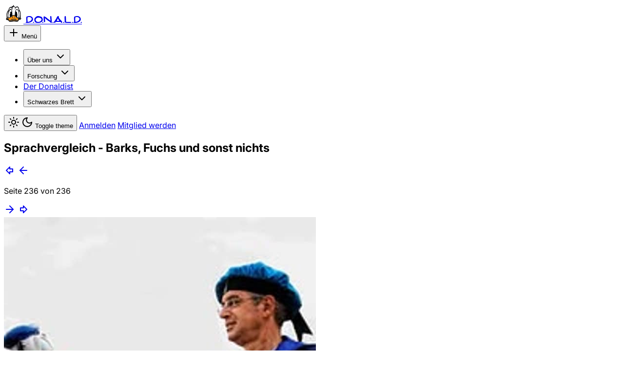

--- FILE ---
content_type: text/html
request_url: https://donald.org/forum/thread/ZKU
body_size: 8980
content:
<!doctype html>
<html lang="de-DE">
  <head>
    <meta charset="utf-8" />
    <link rel="icon" href="https://cdn.donald.org/favicon.png" />
    <meta name="viewport" content="width=device-width, initial-scale=1.0" />
    <meta name="generator" content="SvelteKit" />
    <meta
      name="keywords"
      content="D.O.N.A.L.D.,Donaldismus,Comics,Donald Duck,Barks,Fuchs,Carl Barks,Erika Fuchs"
    />
    <meta name="referrer" content="same-origin" />
    <meta name="theme-color" content="#0284c7" />
    <meta name="color-scheme" content="light dark" />
    <meta name="creator" content="D.O.N.A.L.D. e.V." />
    <meta name="publisher" content="D.O.N.A.L.D. e.V." />
    <meta name="robots" content="index,follow" />
    
		<link href="../../_app/immutable/assets/0.Cu7EX1On.css" rel="stylesheet">
		<link href="../../_app/immutable/assets/document.B9Hj9DQi.css" rel="stylesheet">
		<link href="../../_app/immutable/assets/thread.DYF7CUax.css" rel="stylesheet">
		<link href="../../_app/immutable/assets/Editor.C8E4wMph.css" rel="stylesheet"><title>Sprachvergleich - Barks, Fuchs und sonst nichts | Schwarzes Brett der D.O.N.A.L.D.</title><!-- HEAD_svelte-i9hz7e_START --><!-- HTML_TAG_START --><script>(function setInitialMode({ defaultMode = "system", themeColors: themeColors2, darkClassNames: darkClassNames2 = ["dark"], lightClassNames: lightClassNames2 = [], defaultTheme = "", modeStorageKey: modeStorageKey2 = "mode-watcher-mode", themeStorageKey: themeStorageKey2 = "mode-watcher-theme" }) {
  const rootEl = document.documentElement;
  const mode = localStorage.getItem(modeStorageKey2) || defaultMode;
  const theme2 = localStorage.getItem(themeStorageKey2) || defaultTheme;
  const light = mode === "light" || mode === "system" && window.matchMedia("(prefers-color-scheme: light)").matches;
  if (light) {
    if (darkClassNames2.length)
      rootEl.classList.remove(...darkClassNames2);
    if (lightClassNames2.length)
      rootEl.classList.add(...lightClassNames2);
  } else {
    if (lightClassNames2.length)
      rootEl.classList.remove(...lightClassNames2);
    if (darkClassNames2.length)
      rootEl.classList.add(...darkClassNames2);
  }
  rootEl.style.colorScheme = light ? "light" : "dark";
  if (themeColors2) {
    const themeMetaEl = document.querySelector('meta[name="theme-color"]');
    if (themeMetaEl) {
      themeMetaEl.setAttribute("content", mode === "light" ? themeColors2.light : themeColors2.dark);
    }
  }
  if (theme2) {
    rootEl.setAttribute("data-theme", theme2);
    localStorage.setItem(themeStorageKey2, theme2);
  }
  localStorage.setItem(modeStorageKey2, mode);
})({"defaultMode":"system","darkClassNames":["dark"],"lightClassNames":[],"defaultTheme":"","modeStorageKey":"mode-watcher-mode","themeStorageKey":"mode-watcher-theme"});</script><!-- HTML_TAG_END --><!-- HEAD_svelte-i9hz7e_END --><!-- HEAD_svelte-1w1mqlv_START --><!-- HEAD_svelte-1w1mqlv_END -->
  </head>
  <body data-sveltekit-preload-data="hover" class="bg-zinc-50 dark:bg-zinc-950">
    <div style="display: contents">  <div id="large-img" class="fixed top-0 left-0 z-[1000] hidden h-lvh w-lvw cursor-pointer bg-contain bg-center bg-no-repeat backdrop-blur-lg backdrop-brightness-50 transition"></div> <header class="w-full fixed bottom-0 left-0 md:sticky md:top-0 md:left-0 px-2 pb-2 md:pt-2 md:pb-0 z-50"><div class="flex flex-col gap-2"><div class="flex flex-row items-center justify-between bg-white dark:bg-zinc-900 border border-zinc-200 dark:border-zinc-800 py-2 pr-[10px] pl-3 rounded-xl"><a class="flex basis-1/4" href="/" data-svelte-h="svelte-1i3zxcz"><div class="flex flex-row items-center gap-2"><img class="h-10 w-10" src="/_app/immutable/assets/logo-small.CRCApcnF.svg" alt="logo" data-nopreview> <span class="font-barks font-bold tracking-[0.15rem]">D.O.N.A.L.D.</span></div></a> <nav class="grow justify-end md:justify-center inline-flex"><div class="xl:hidden"> <button type="button" tabindex="0" role="button" aria-haspopup="dialog" aria-expanded="false" data-state="closed" id="I-eGth8NwX" data-melt-popover-trigger="" data-popover-trigger="" class="ring-offset-background focus-visible:ring-ring items-center justify-center whitespace-nowrap rounded-md text-sm font-medium transition-colors focus-visible:outline-none focus-visible:ring-2 focus-visible:ring-offset-2 disabled:pointer-events-none disabled:opacity-50 hover:bg-accent hover:text-accent-foreground h-10 px-4 py-2 flex gap-1" data-button-root=""><svg xmlns="http://www.w3.org/2000/svg" width="24" height="24" viewBox="0 0 24 24" fill="none" stroke="currentColor" stroke-width="2" stroke-linecap="round" stroke-linejoin="round" class="lucide-icon lucide lucide-plus size-4"><path d="M5 12h14"></path><path d="M12 5v14"></path></svg>
              Menü</button> </div> <ul class="hidden flex-row gap-0 xl:flex"> <li class="flex items-center justify-center"> <button type="button" tabindex="0" aria-controls="3brENGI-lS" aria-expanded="false" data-state="closed" id="SBUIX3wTpn" data-melt-dropdown-menu-trigger="" data-menu-trigger="" class="ring-offset-background focus-visible:ring-ring inline-flex items-center justify-center whitespace-nowrap rounded-md text-sm font-medium transition-colors focus-visible:outline-none focus-visible:ring-2 focus-visible:ring-offset-2 disabled:pointer-events-none disabled:opacity-50 text-primary underline-offset-4 hover:underline h-10 px-4 py-2 gap-1" data-button-root="">Über uns <svg xmlns="http://www.w3.org/2000/svg" width="24" height="24" viewBox="0 0 24 24" fill="none" stroke="currentColor" stroke-width="2" stroke-linecap="round" stroke-linejoin="round" class="lucide-icon lucide lucide-chevron-down size-4"><path d="m6 9 6 6 6-6"></path></svg> </button>    </li> <li class="flex items-center justify-center"> <button type="button" tabindex="0" aria-controls="6bpAzIL8ZS" aria-expanded="false" data-state="closed" id="gvfpC8d5dB" data-melt-dropdown-menu-trigger="" data-menu-trigger="" class="ring-offset-background focus-visible:ring-ring inline-flex items-center justify-center whitespace-nowrap rounded-md text-sm font-medium transition-colors focus-visible:outline-none focus-visible:ring-2 focus-visible:ring-offset-2 disabled:pointer-events-none disabled:opacity-50 text-primary underline-offset-4 hover:underline h-10 px-4 py-2 gap-1" data-button-root="">Forschung <svg xmlns="http://www.w3.org/2000/svg" width="24" height="24" viewBox="0 0 24 24" fill="none" stroke="currentColor" stroke-width="2" stroke-linecap="round" stroke-linejoin="round" class="lucide-icon lucide lucide-chevron-down size-4"><path d="m6 9 6 6 6-6"></path></svg> </button>    </li><li class="flex items-center justify-center"> <a href="/dd" tabindex="0" class="ring-offset-background focus-visible:ring-ring inline-flex items-center justify-center whitespace-nowrap rounded-md text-sm font-medium transition-colors focus-visible:outline-none focus-visible:ring-2 focus-visible:ring-offset-2 disabled:pointer-events-none disabled:opacity-50 text-primary underline-offset-4 hover:underline h-10 px-4 py-2 gap-1" data-button-root="">Der Donaldist </a> </li>  <li class="flex items-center justify-center"> <button type="button" tabindex="0" aria-controls="dUnGFJj6Lx" aria-expanded="false" data-state="closed" id="oOco1jjH27" data-melt-dropdown-menu-trigger="" data-menu-trigger="" class="ring-offset-background focus-visible:ring-ring inline-flex items-center justify-center whitespace-nowrap rounded-md text-sm font-medium transition-colors focus-visible:outline-none focus-visible:ring-2 focus-visible:ring-offset-2 disabled:pointer-events-none disabled:opacity-50 text-primary underline-offset-4 hover:underline h-10 px-4 py-2 gap-1" data-button-root="">Schwarzes Brett <svg xmlns="http://www.w3.org/2000/svg" width="24" height="24" viewBox="0 0 24 24" fill="none" stroke="currentColor" stroke-width="2" stroke-linecap="round" stroke-linejoin="round" class="lucide-icon lucide lucide-chevron-down size-4"><path d="m6 9 6 6 6-6"></path></svg> </button>    </li></ul></nav> <div class="hidden basis-1/4 flex-row justify-end gap-2 md:flex"> <button type="button" tabindex="0" class="ring-offset-background focus-visible:ring-ring inline-flex items-center justify-center whitespace-nowrap rounded-md text-sm font-medium transition-colors focus-visible:outline-none focus-visible:ring-2 focus-visible:ring-offset-2 disabled:pointer-events-none disabled:opacity-50 hover:bg-accent hover:text-accent-foreground size-9" data-button-root=""><svg xmlns="http://www.w3.org/2000/svg" width="24" height="24" viewBox="0 0 24 24" fill="none" stroke="currentColor" stroke-width="2" stroke-linecap="round" stroke-linejoin="round" class="lucide-icon lucide lucide-sun size-4 scale-100 rotate-0 transition-all dark:scale-0 dark:-rotate-90"><circle cx="12" cy="12" r="4"></circle><path d="M12 2v2"></path><path d="M12 20v2"></path><path d="m4.93 4.93 1.41 1.41"></path><path d="m17.66 17.66 1.41 1.41"></path><path d="M2 12h2"></path><path d="M20 12h2"></path><path d="m6.34 17.66-1.41 1.41"></path><path d="m19.07 4.93-1.41 1.41"></path></svg> <svg xmlns="http://www.w3.org/2000/svg" width="24" height="24" viewBox="0 0 24 24" fill="none" stroke="currentColor" stroke-width="2" stroke-linecap="round" stroke-linejoin="round" class="lucide-icon lucide lucide-moon absolute size-4 scale-0 rotate-90 transition-all dark:scale-100 dark:rotate-0"><path d="M12 3a6 6 0 0 0 9 9 9 9 0 1 1-9-9Z"></path></svg> <span class="sr-only" data-svelte-h="svelte-ntgole">Toggle theme</span></button>  <a href="/login" tabindex="0" class="ring-offset-background focus-visible:ring-ring inline-flex items-center justify-center whitespace-nowrap text-sm font-medium transition-colors focus-visible:outline-none focus-visible:ring-2 focus-visible:ring-offset-2 disabled:pointer-events-none disabled:opacity-50 hover:bg-accent hover:text-accent-foreground h-9 rounded-md px-3" data-button-root="">Anmelden</a>  <a href="/org/mitglied-werden" tabindex="0" class="ring-offset-background focus-visible:ring-ring inline-flex items-center justify-center whitespace-nowrap text-sm font-medium transition-colors focus-visible:outline-none focus-visible:ring-2 focus-visible:ring-offset-2 disabled:pointer-events-none disabled:opacity-50 bg-primary text-primary-foreground hover:bg-primary/90 h-9 rounded-md px-3" data-button-root="">Mitglied werden</a></div></div> </div></header> <div class="flex flex-row min-h-[calc(100vh-4.125rem)] px-0"> <main class="w-full flex flex-col gap-6 pb-36 lg:pb-0"><div class="space-y-16"> <section class="container mx-auto w-full min-h-[calc(100vh-4.125rem)]">  <div class="rounded-lg border-2 border-zinc-200 dark:border-zinc-700"><div class="border-b-2 border-zinc-200 p-4 pb-2 dark:border-zinc-700"><h1 class="m-0">Sprachvergleich - Barks, Fuchs und sonst nichts</h1>  </div>  <div class="flex items-center gap-2 border-b-2 border-zinc-200 p-2 pb-1 dark:border-zinc-700"><a href="/forum/thread/ZKU?page=1" class=" size-5 translate-y-[-0.125rem] text-zinc-900 transition hover:text-sky-600 dark:text-white" data-sveltekit-preload-data="tap"><svg xmlns="http://www.w3.org/2000/svg" width="24" height="24" viewBox="0 0 24 24" fill="none" stroke="currentColor" stroke-width="2" stroke-linecap="round" stroke-linejoin="round" class="lucide-icon lucide lucide-arrow-big-left size-5 scale-125"><path d="M18 15h-6v4l-7-7 7-7v4h6v6z"></path></svg></a> <a href="/forum/thread/ZKU?page=235" class=" size-5 translate-y-[-0.125rem] text-zinc-900 transition hover:text-sky-600 dark:text-white" data-sveltekit-preload-data="tap"><svg xmlns="http://www.w3.org/2000/svg" width="24" height="24" viewBox="0 0 24 24" fill="none" stroke="currentColor" stroke-width="2" stroke-linecap="round" stroke-linejoin="round" class="lucide-icon lucide lucide-arrow-left size-5 scale-105"><path d="m12 19-7-7 7-7"></path><path d="M19 12H5"></path></svg></a> <p class="not-prose grow text-center">Seite 236 von 236</p> <a href="/forum/thread/ZKU?page=237" class="pointer-events-none opacity-25 size-5 translate-y-[-0.125rem] text-zinc-900 transition hover:text-sky-600 dark:text-white" data-sveltekit-preload-data="tap"><svg xmlns="http://www.w3.org/2000/svg" width="24" height="24" viewBox="0 0 24 24" fill="none" stroke="currentColor" stroke-width="2" stroke-linecap="round" stroke-linejoin="round" class="lucide-icon lucide lucide-arrow-right size-5 scale-105"><path d="M5 12h14"></path><path d="m12 5 7 7-7 7"></path></svg></a> <a href="/forum/thread/ZKU?page=236" class="pointer-events-none opacity-25 size-5 translate-y-[-0.125rem] text-zinc-900 transition hover:text-sky-600 dark:text-white" data-sveltekit-preload-data="tap"><svg xmlns="http://www.w3.org/2000/svg" width="24" height="24" viewBox="0 0 24 24" fill="none" stroke="currentColor" stroke-width="2" stroke-linecap="round" stroke-linejoin="round" class="lucide-icon lucide lucide-arrow-big-right size-5 scale-125"><path d="M6 9h6V5l7 7-7 7v-4H6V9z"></path></svg></a></div>   <div class="border-b-2 border-zinc-200 p-4 dark:border-zinc-700" id="post-p68"><a href="/user/duck313fuchs" class="flex items-center gap-2 no-underline"><img src="https://cdn.donald.org/avatars/41331d454e710e8c687ba8488c9a6336.webp" alt="Profilbild von duck313fuchs" class="m-0 size-8 overflow-hidden rounded-full text-sky-600" loading="lazy" data-nopreview> <div class="flex grow translate-y-[0.1rem] flex-col"><h2 class="m-0 text-lg leading-5">duck313fuchs <svg xmlns="http://www.w3.org/2000/svg" width="24" height="24" viewBox="0 0 24 24" fill="none" stroke="currentColor" stroke-width="1.5" stroke-linecap="round" stroke-linejoin="round" class="lucide-icon lucide lucide-badge-check inline size-5 text-sky-600"><path d="M3.85 8.62a4 4 0 0 1 4.78-4.77 4 4 0 0 1 6.74 0 4 4 0 0 1 4.78 4.78 4 4 0 0 1 0 6.74 4 4 0 0 1-4.77 4.78 4 4 0 0 1-6.75 0 4 4 0 0 1-4.78-4.77 4 4 0 0 1 0-6.76Z"></path><path d="m9 12 2 2 4-4"></path></svg> <span class="rounded-lg border border-sky-600 p-[0.3rem] pt-[0.2rem] pb-[0.15rem] text-sm text-sky-600" data-svelte-h="svelte-8rf70">OP</span> </h2> <p class="m-0 leading-4 text-zinc-500 dark:text-zinc-400">@duck313fuchs</p> </div></a> <div class="prose prose-zinc dark:prose-invert post-content mt-4 w-full max-w-full overflow-hidden"><!-- HTML_TAG_START --><p><img loading="lazy" src="https://cdn.donald.org/user-images/dQHSLJKTmD63JgWFjVU1LQ.webp" alt> <img loading="lazy" src="https://cdn.donald.org/user-images/Moi8ytWEm_OCZ41DxQ3ZcA.webp" alt></p>
<!-- HTML_TAG_END --></div> <p class="m-0 text-right text-sm text-zinc-500 dark:text-zinc-400">28.10.2024, 05:28:52 </p> <p class="not-prose flex w-full justify-center gap-3 text-center"> </p> </div>  <div class="border-b-2 border-zinc-200 p-4 dark:border-zinc-700" id="post-p7I"><a href="/user/duck313fuchs" class="flex items-center gap-2 no-underline"><img src="https://cdn.donald.org/avatars/41331d454e710e8c687ba8488c9a6336.webp" alt="Profilbild von duck313fuchs" class="m-0 size-8 overflow-hidden rounded-full text-sky-600" loading="lazy" data-nopreview> <div class="flex grow translate-y-[0.1rem] flex-col"><h2 class="m-0 text-lg leading-5">duck313fuchs <svg xmlns="http://www.w3.org/2000/svg" width="24" height="24" viewBox="0 0 24 24" fill="none" stroke="currentColor" stroke-width="1.5" stroke-linecap="round" stroke-linejoin="round" class="lucide-icon lucide lucide-badge-check inline size-5 text-sky-600"><path d="M3.85 8.62a4 4 0 0 1 4.78-4.77 4 4 0 0 1 6.74 0 4 4 0 0 1 4.78 4.78 4 4 0 0 1 0 6.74 4 4 0 0 1-4.77 4.78 4 4 0 0 1-6.75 0 4 4 0 0 1-4.78-4.77 4 4 0 0 1 0-6.76Z"></path><path d="m9 12 2 2 4-4"></path></svg> <span class="rounded-lg border border-sky-600 p-[0.3rem] pt-[0.2rem] pb-[0.15rem] text-sm text-sky-600" data-svelte-h="svelte-8rf70">OP</span> </h2> <p class="m-0 leading-4 text-zinc-500 dark:text-zinc-400">@duck313fuchs</p> </div></a> <div class="prose prose-zinc dark:prose-invert post-content mt-4 w-full max-w-full overflow-hidden"><!-- HTML_TAG_START --><p><img loading="lazy" src="https://cdn.donald.org/user-images/Tr3zoU6HC_s0w2bTQ95sug.webp" alt> <img loading="lazy" src="https://cdn.donald.org/user-images/ggak8IQj-fiHVBxemtJuzg.webp" alt></p>
<!-- HTML_TAG_END --></div> <p class="m-0 text-right text-sm text-zinc-500 dark:text-zinc-400">29.10.2024, 05:41:56 </p> <p class="not-prose flex w-full justify-center gap-3 text-center"> </p> </div>  <div class="border-b-2 border-zinc-200 p-4 dark:border-zinc-700" id="post-p74"><a href="/user/duck313fuchs" class="flex items-center gap-2 no-underline"><img src="https://cdn.donald.org/avatars/41331d454e710e8c687ba8488c9a6336.webp" alt="Profilbild von duck313fuchs" class="m-0 size-8 overflow-hidden rounded-full text-sky-600" loading="lazy" data-nopreview> <div class="flex grow translate-y-[0.1rem] flex-col"><h2 class="m-0 text-lg leading-5">duck313fuchs <svg xmlns="http://www.w3.org/2000/svg" width="24" height="24" viewBox="0 0 24 24" fill="none" stroke="currentColor" stroke-width="1.5" stroke-linecap="round" stroke-linejoin="round" class="lucide-icon lucide lucide-badge-check inline size-5 text-sky-600"><path d="M3.85 8.62a4 4 0 0 1 4.78-4.77 4 4 0 0 1 6.74 0 4 4 0 0 1 4.78 4.78 4 4 0 0 1 0 6.74 4 4 0 0 1-4.77 4.78 4 4 0 0 1-6.75 0 4 4 0 0 1-4.78-4.77 4 4 0 0 1 0-6.76Z"></path><path d="m9 12 2 2 4-4"></path></svg> <span class="rounded-lg border border-sky-600 p-[0.3rem] pt-[0.2rem] pb-[0.15rem] text-sm text-sky-600" data-svelte-h="svelte-8rf70">OP</span> </h2> <p class="m-0 leading-4 text-zinc-500 dark:text-zinc-400">@duck313fuchs</p> </div></a> <div class="prose prose-zinc dark:prose-invert post-content mt-4 w-full max-w-full overflow-hidden"><!-- HTML_TAG_START --><p><img loading="lazy" src="https://cdn.donald.org/user-images/feT4m1kaoyFRaxwHwUhSJg.webp" alt> <img loading="lazy" src="https://cdn.donald.org/user-images/3HjxVj3oyW0NdQLICf4LmQ.webp" alt> <img loading="lazy" src="https://cdn.donald.org/user-images/Kz6y-Bz7opGxiLfNr9saJQ.webp" alt></p>
<!-- HTML_TAG_END --></div> <p class="m-0 text-right text-sm text-zinc-500 dark:text-zinc-400">30.10.2024, 05:47:38 </p> <p class="not-prose flex w-full justify-center gap-3 text-center"> </p> </div>  <div class="border-b-2 border-zinc-200 p-4 dark:border-zinc-700" id="post-p8Y"><a href="/user/duck313fuchs" class="flex items-center gap-2 no-underline"><img src="https://cdn.donald.org/avatars/41331d454e710e8c687ba8488c9a6336.webp" alt="Profilbild von duck313fuchs" class="m-0 size-8 overflow-hidden rounded-full text-sky-600" loading="lazy" data-nopreview> <div class="flex grow translate-y-[0.1rem] flex-col"><h2 class="m-0 text-lg leading-5">duck313fuchs <svg xmlns="http://www.w3.org/2000/svg" width="24" height="24" viewBox="0 0 24 24" fill="none" stroke="currentColor" stroke-width="1.5" stroke-linecap="round" stroke-linejoin="round" class="lucide-icon lucide lucide-badge-check inline size-5 text-sky-600"><path d="M3.85 8.62a4 4 0 0 1 4.78-4.77 4 4 0 0 1 6.74 0 4 4 0 0 1 4.78 4.78 4 4 0 0 1 0 6.74 4 4 0 0 1-4.77 4.78 4 4 0 0 1-6.75 0 4 4 0 0 1-4.78-4.77 4 4 0 0 1 0-6.76Z"></path><path d="m9 12 2 2 4-4"></path></svg> <span class="rounded-lg border border-sky-600 p-[0.3rem] pt-[0.2rem] pb-[0.15rem] text-sm text-sky-600" data-svelte-h="svelte-8rf70">OP</span> </h2> <p class="m-0 leading-4 text-zinc-500 dark:text-zinc-400">@duck313fuchs</p> </div></a> <div class="prose prose-zinc dark:prose-invert post-content mt-4 w-full max-w-full overflow-hidden"><!-- HTML_TAG_START --><p><img loading="lazy" src="https://cdn.donald.org/user-images/MlqvLsMtljPdRxIiqbJfVg.webp" alt> <img loading="lazy" src="https://cdn.donald.org/user-images/sVYqpIpWmtVnArEkEQdRZA.webp" alt></p>
<!-- HTML_TAG_END --></div> <p class="m-0 text-right text-sm text-zinc-500 dark:text-zinc-400">31.10.2024, 05:43:36 </p> <p class="not-prose flex w-full justify-center gap-3 text-center"> </p> </div>  <div class="border-b-2 border-zinc-200 p-4 dark:border-zinc-700" id="post-p8w"><a href="/user/duck313fuchs" class="flex items-center gap-2 no-underline"><img src="https://cdn.donald.org/avatars/41331d454e710e8c687ba8488c9a6336.webp" alt="Profilbild von duck313fuchs" class="m-0 size-8 overflow-hidden rounded-full text-sky-600" loading="lazy" data-nopreview> <div class="flex grow translate-y-[0.1rem] flex-col"><h2 class="m-0 text-lg leading-5">duck313fuchs <svg xmlns="http://www.w3.org/2000/svg" width="24" height="24" viewBox="0 0 24 24" fill="none" stroke="currentColor" stroke-width="1.5" stroke-linecap="round" stroke-linejoin="round" class="lucide-icon lucide lucide-badge-check inline size-5 text-sky-600"><path d="M3.85 8.62a4 4 0 0 1 4.78-4.77 4 4 0 0 1 6.74 0 4 4 0 0 1 4.78 4.78 4 4 0 0 1 0 6.74 4 4 0 0 1-4.77 4.78 4 4 0 0 1-6.75 0 4 4 0 0 1-4.78-4.77 4 4 0 0 1 0-6.76Z"></path><path d="m9 12 2 2 4-4"></path></svg> <span class="rounded-lg border border-sky-600 p-[0.3rem] pt-[0.2rem] pb-[0.15rem] text-sm text-sky-600" data-svelte-h="svelte-8rf70">OP</span> </h2> <p class="m-0 leading-4 text-zinc-500 dark:text-zinc-400">@duck313fuchs</p> </div></a> <div class="prose prose-zinc dark:prose-invert post-content mt-4 w-full max-w-full overflow-hidden"><!-- HTML_TAG_START --><p><img loading="lazy" src="https://cdn.donald.org/user-images/WcISHztinwFYTo4q9qY7gA.webp" alt> <img loading="lazy" src="https://cdn.donald.org/user-images/ZARekzTFQbcx6Mj23x_xqw.webp" alt></p>
<!-- HTML_TAG_END --></div> <p class="m-0 text-right text-sm text-zinc-500 dark:text-zinc-400">01.11.2024, 05:52:39 </p> <p class="not-prose flex w-full justify-center gap-3 text-center"> </p> </div>  <div class="border-b-2 border-zinc-200 p-4 dark:border-zinc-700" id="post-p9U"><a href="/user/duck313fuchs" class="flex items-center gap-2 no-underline"><img src="https://cdn.donald.org/avatars/41331d454e710e8c687ba8488c9a6336.webp" alt="Profilbild von duck313fuchs" class="m-0 size-8 overflow-hidden rounded-full text-sky-600" loading="lazy" data-nopreview> <div class="flex grow translate-y-[0.1rem] flex-col"><h2 class="m-0 text-lg leading-5">duck313fuchs <svg xmlns="http://www.w3.org/2000/svg" width="24" height="24" viewBox="0 0 24 24" fill="none" stroke="currentColor" stroke-width="1.5" stroke-linecap="round" stroke-linejoin="round" class="lucide-icon lucide lucide-badge-check inline size-5 text-sky-600"><path d="M3.85 8.62a4 4 0 0 1 4.78-4.77 4 4 0 0 1 6.74 0 4 4 0 0 1 4.78 4.78 4 4 0 0 1 0 6.74 4 4 0 0 1-4.77 4.78 4 4 0 0 1-6.75 0 4 4 0 0 1-4.78-4.77 4 4 0 0 1 0-6.76Z"></path><path d="m9 12 2 2 4-4"></path></svg> <span class="rounded-lg border border-sky-600 p-[0.3rem] pt-[0.2rem] pb-[0.15rem] text-sm text-sky-600" data-svelte-h="svelte-8rf70">OP</span> </h2> <p class="m-0 leading-4 text-zinc-500 dark:text-zinc-400">@duck313fuchs</p> </div></a> <div class="prose prose-zinc dark:prose-invert post-content mt-4 w-full max-w-full overflow-hidden"><!-- HTML_TAG_START --><p><img loading="lazy" src="https://cdn.donald.org/user-images/SqvcZfcwYZVer-s6YqjvUA.webp" alt> <img loading="lazy" src="https://cdn.donald.org/user-images/98Urzw0_ZJRnGsnqJWZnUw.webp" alt></p>
<!-- HTML_TAG_END --></div> <p class="m-0 text-right text-sm text-zinc-500 dark:text-zinc-400">02.11.2024, 05:37:07 </p> <p class="not-prose flex w-full justify-center gap-3 text-center"> </p> </div>  <div class="border-b-2 border-zinc-200 p-4 dark:border-zinc-700" id="post-p9g"><a href="/user/duck313fuchs" class="flex items-center gap-2 no-underline"><img src="https://cdn.donald.org/avatars/41331d454e710e8c687ba8488c9a6336.webp" alt="Profilbild von duck313fuchs" class="m-0 size-8 overflow-hidden rounded-full text-sky-600" loading="lazy" data-nopreview> <div class="flex grow translate-y-[0.1rem] flex-col"><h2 class="m-0 text-lg leading-5">duck313fuchs <svg xmlns="http://www.w3.org/2000/svg" width="24" height="24" viewBox="0 0 24 24" fill="none" stroke="currentColor" stroke-width="1.5" stroke-linecap="round" stroke-linejoin="round" class="lucide-icon lucide lucide-badge-check inline size-5 text-sky-600"><path d="M3.85 8.62a4 4 0 0 1 4.78-4.77 4 4 0 0 1 6.74 0 4 4 0 0 1 4.78 4.78 4 4 0 0 1 0 6.74 4 4 0 0 1-4.77 4.78 4 4 0 0 1-6.75 0 4 4 0 0 1-4.78-4.77 4 4 0 0 1 0-6.76Z"></path><path d="m9 12 2 2 4-4"></path></svg> <span class="rounded-lg border border-sky-600 p-[0.3rem] pt-[0.2rem] pb-[0.15rem] text-sm text-sky-600" data-svelte-h="svelte-8rf70">OP</span> </h2> <p class="m-0 leading-4 text-zinc-500 dark:text-zinc-400">@duck313fuchs</p> </div></a> <div class="prose prose-zinc dark:prose-invert post-content mt-4 w-full max-w-full overflow-hidden"><!-- HTML_TAG_START --><p><img loading="lazy" src="https://cdn.donald.org/user-images/FIuNXE1CurOgw4losMA5eg.webp" alt> <img loading="lazy" src="https://cdn.donald.org/user-images/f2jJp-8naeqE5JZPcpKqnw.webp" alt> <img loading="lazy" src="https://cdn.donald.org/user-images/2D37zA-WykfMvII_Lp7NCA.webp" alt></p>
<!-- HTML_TAG_END --></div> <p class="m-0 text-right text-sm text-zinc-500 dark:text-zinc-400">03.11.2024, 13:00:54 </p> <p class="not-prose flex w-full justify-center gap-3 text-center"> </p> </div>  <div class="border-b-2 border-zinc-200 p-4 dark:border-zinc-700" id="post-p-A"><a href="/user/duck313fuchs" class="flex items-center gap-2 no-underline"><img src="https://cdn.donald.org/avatars/41331d454e710e8c687ba8488c9a6336.webp" alt="Profilbild von duck313fuchs" class="m-0 size-8 overflow-hidden rounded-full text-sky-600" loading="lazy" data-nopreview> <div class="flex grow translate-y-[0.1rem] flex-col"><h2 class="m-0 text-lg leading-5">duck313fuchs <svg xmlns="http://www.w3.org/2000/svg" width="24" height="24" viewBox="0 0 24 24" fill="none" stroke="currentColor" stroke-width="1.5" stroke-linecap="round" stroke-linejoin="round" class="lucide-icon lucide lucide-badge-check inline size-5 text-sky-600"><path d="M3.85 8.62a4 4 0 0 1 4.78-4.77 4 4 0 0 1 6.74 0 4 4 0 0 1 4.78 4.78 4 4 0 0 1 0 6.74 4 4 0 0 1-4.77 4.78 4 4 0 0 1-6.75 0 4 4 0 0 1-4.78-4.77 4 4 0 0 1 0-6.76Z"></path><path d="m9 12 2 2 4-4"></path></svg> <span class="rounded-lg border border-sky-600 p-[0.3rem] pt-[0.2rem] pb-[0.15rem] text-sm text-sky-600" data-svelte-h="svelte-8rf70">OP</span> </h2> <p class="m-0 leading-4 text-zinc-500 dark:text-zinc-400">@duck313fuchs</p> </div></a> <div class="prose prose-zinc dark:prose-invert post-content mt-4 w-full max-w-full overflow-hidden"><!-- HTML_TAG_START --><p><img loading="lazy" src="https://cdn.donald.org/user-images/pHARjv24lgMc8l1YGBfL3g.webp" alt> <img loading="lazy" src="https://cdn.donald.org/user-images/6jgA_jBkwL75-B9MdcGLEw.webp" alt></p>
<!-- HTML_TAG_END --></div> <p class="m-0 text-right text-sm text-zinc-500 dark:text-zinc-400">04.11.2024, 05:40:07 </p> <p class="not-prose flex w-full justify-center gap-3 text-center"> </p> </div>  <div class="border-b-2 border-zinc-200 p-4 dark:border-zinc-700" id="post-_h0H"><a href="/user/leo" class="flex items-center gap-2 no-underline"><img src="https://cdn.donald.org/avatars/0dd63e361d922bf946586be89c89b9d5.webp" alt="Profilbild von Leo" class="m-0 size-8 overflow-hidden rounded-full text-sky-600" loading="lazy" data-nopreview> <div class="flex grow translate-y-[0.1rem] flex-col"><h2 class="m-0 text-lg leading-5">Leo <svg xmlns="http://www.w3.org/2000/svg" width="24" height="24" viewBox="0 0 24 24" fill="none" stroke="currentColor" stroke-width="1.5" stroke-linecap="round" stroke-linejoin="round" class="lucide-icon lucide lucide-badge-check inline size-5 text-sky-600"><path d="M3.85 8.62a4 4 0 0 1 4.78-4.77 4 4 0 0 1 6.74 0 4 4 0 0 1 4.78 4.78 4 4 0 0 1 0 6.74 4 4 0 0 1-4.77 4.78 4 4 0 0 1-6.75 0 4 4 0 0 1-4.78-4.77 4 4 0 0 1 0-6.76Z"></path><path d="m9 12 2 2 4-4"></path></svg>  </h2> <p class="m-0 leading-4 text-zinc-500 dark:text-zinc-400">@leo</p> </div></a> <div class="prose prose-zinc dark:prose-invert post-content mt-4 w-full max-w-full overflow-hidden"><!-- HTML_TAG_START --><p>Test.</p>
<!-- HTML_TAG_END --></div> <p class="m-0 text-right text-sm text-zinc-500 dark:text-zinc-400">11.12.2024, 15:04:26 </p> <p class="not-prose flex w-full justify-center gap-3 text-center"> </p> </div> <div class="flex items-center gap-2 border-zinc-200 p-2 pb-1 dark:border-zinc-700"><a href="/forum/thread/ZKU?page=1" data-sveltekit-preload-data="tap" class=" size-5 translate-y-[-0.125rem] text-zinc-900 transition hover:text-sky-600 dark:text-white"><svg xmlns="http://www.w3.org/2000/svg" width="24" height="24" viewBox="0 0 24 24" fill="none" stroke="currentColor" stroke-width="2" stroke-linecap="round" stroke-linejoin="round" class="lucide-icon lucide lucide-arrow-big-left size-5 scale-125"><path d="M18 15h-6v4l-7-7 7-7v4h6v6z"></path></svg></a> <a href="/forum/thread/ZKU?page=235" data-sveltekit-preload-data="tap" class=" size-5 translate-y-[-0.125rem] text-zinc-900 transition hover:text-sky-600 dark:text-white"><svg xmlns="http://www.w3.org/2000/svg" width="24" height="24" viewBox="0 0 24 24" fill="none" stroke="currentColor" stroke-width="2" stroke-linecap="round" stroke-linejoin="round" class="lucide-icon lucide lucide-arrow-left size-5 scale-105"><path d="m12 19-7-7 7-7"></path><path d="M19 12H5"></path></svg></a> <p class="not-prose grow text-center">Seite 236 von 236</p> <a href="/forum/thread/ZKU?page=237" data-sveltekit-preload-data="tap" class="pointer-events-none opacity-25 size-5 translate-y-[-0.125rem] text-zinc-900 transition hover:text-sky-600 dark:text-white"><svg xmlns="http://www.w3.org/2000/svg" width="24" height="24" viewBox="0 0 24 24" fill="none" stroke="currentColor" stroke-width="2" stroke-linecap="round" stroke-linejoin="round" class="lucide-icon lucide lucide-arrow-right size-5 scale-105"><path d="M5 12h14"></path><path d="m12 5 7 7-7 7"></path></svg></a> <a href="/forum/thread/ZKU?page=236" data-sveltekit-preload-data="tap" class="pointer-events-none opacity-25 size-5 translate-y-[-0.125rem] text-zinc-900 transition hover:text-sky-600 dark:text-white"><svg xmlns="http://www.w3.org/2000/svg" width="24" height="24" viewBox="0 0 24 24" fill="none" stroke="currentColor" stroke-width="2" stroke-linecap="round" stroke-linejoin="round" class="lucide-icon lucide lucide-arrow-big-right size-5 scale-125"><path d="M6 9h6V5l7 7-7 7v-4H6V9z"></path></svg></a></div></div> <div class="forum-editor mt-4" id="editor"><p class="not-prose text-center text-zinc-500 dark:text-zinc-400" data-svelte-h="svelte-1o69kf4">Du musst angemeldet sein, um hier posten zu können.</p></div></section> <footer class="container pb-16"><div class="bg-zinc-900 rounded-2xl p-8 flex flex-col gap-32"><div class="flex flex-col items-start gap-12 md:flex-row"><div class="w-full" data-svelte-h="svelte-1pasodn"><div class="inline-flex flex-col items-center justify-center gap-2 bg-white rounded-xl p-3"><img class="h-28 w-28" src="/_app/immutable/assets/logo-large.__UxinMa.svg" alt="logo" data-nopreview> <span class="font-bold text-center text-zinc-950 font-barks tracking-wider text-sm">D.O.N.A.L.D.</span></div></div> <div class="flex flex-col items-start justify-center gap-4 w-full"><h4 class="font-bold text-center text-white font-barks text-sm tracking-wider">Die D.O.N.A.L.D.</h4> <ul class="space-y-3"><li class="text-white text-sm"><a href="/org/events" target="" rel="" class="hover:underline">Veranstaltungen</a> </li><li class="text-white text-sm"><a href="/org/events/kongresse" target="" rel="" class="hover:underline">Kongresse</a> </li><li class="text-white text-sm"><a href="/org/stammtische" target="" rel="" class="hover:underline">Stammtische</a> </li><li class="text-white text-sm"><a href="/podcast" target="" rel="" class="hover:underline">Podcast</a> </li><li class="text-white text-sm"><a href="/org/mitglied-werden" target="" rel="" class="hover:underline">Mitglied werden</a> </li></ul> </div><div class="flex flex-col items-start justify-center gap-4 w-full"><h4 class="font-bold text-center text-white font-barks text-sm tracking-wider">Forschung</h4> <ul class="space-y-3"><li class="text-white text-sm"><a href="/forschung/akademie" target="" rel="" class="hover:underline">Akademie</a> </li><li class="text-white text-sm"><a href="/forschung/akademie/ppp" target="" rel="" class="hover:underline">Professor-Püstele-Preis</a> </li><li class="text-white text-sm"><a href="/forschung/berichte" target="" rel="" class="hover:underline">Forschungsberichte</a> </li><li class="text-white text-sm"><a href="/dd/frei" target="" rel="" class="hover:underline">Öffentliche DD-Artikel</a> </li><li class="text-white text-sm"><a href="https://www.alleswisser.org/Wiki/index.php/Hauptseite" target="_blank" rel="noopener noreferrer" class="hover:underline">Unser Wiki</a> </li></ul> </div><div class="flex flex-col items-start justify-center gap-4 w-full"><h4 class="font-bold text-center text-white font-barks text-sm tracking-wider">Der Donaldist</h4> <ul class="space-y-3"><li class="text-white text-sm"><a href="/dd/lieferbar" target="" rel="" class="hover:underline">Lieferbare Ausgaben</a> </li><li class="text-white text-sm"><a href="/dd/sh" target="" rel="" class="hover:underline">Sonderhefte</a> </li><li class="text-white text-sm"><a href="/dd/bestellung" target="" rel="" class="hover:underline">Bestellung</a> </li><li class="text-white text-sm"><a href="/dd/stadtplan" target="" rel="" class="hover:underline">Stadtplan Entenhausen</a> </li></ul> </div></div> <div class="flex flex-col gap-4"><ul class="flex flex-row gap-6"><li class="size-6"><a href="https://whatsapp.com/channel/0029Vb6IxZgIyPtMj3XwJ23i" target="_blank" rel="noopener noreferrer" aria-label="WhatsApp" class="flex place-items-center text-white size-6"><svg viewBox="0 0 24 24"><path fill="currentColor" d="M17.472 14.382c-.297-.149-1.758-.867-2.03-.967-.273-.099-.471-.148-.67.15-.197.297-.767.966-.94 1.164-.173.199-.347.223-.644.075-.297-.15-1.255-.463-2.39-1.475-.883-.788-1.48-1.761-1.653-2.059-.173-.297-.018-.458.13-.606.134-.133.298-.347.446-.52.149-.174.198-.298.298-.497.099-.198.05-.371-.025-.52-.075-.149-.669-1.612-.916-2.207-.242-.579-.487-.5-.669-.51-.173-.008-.371-.01-.57-.01-.198 0-.52.074-.792.372-.272.297-1.04 1.016-1.04 2.479 0 1.462 1.065 2.875 1.213 3.074.149.198 2.096 3.2 5.077 4.487.709.306 1.262.489 1.694.625.712.227 1.36.195 1.871.118.571-.085 1.758-.719 2.006-1.413.248-.694.248-1.289.173-1.413-.074-.124-.272-.198-.57-.347m-5.421 7.403h-.004a9.87 9.87 0 01-5.031-1.378l-.361-.214-3.741.982.998-3.648-.235-.374a9.86 9.86 0 01-1.51-5.26c.001-5.45 4.436-9.884 9.888-9.884 2.64 0 5.122 1.03 6.988 2.898a9.825 9.825 0 012.893 6.994c-.003 5.45-4.437 9.884-9.885 9.884m8.413-18.297A11.815 11.815 0 0012.05 0C5.495 0 .16 5.335.157 11.892c0 2.096.547 4.142 1.588 5.945L.057 24l6.305-1.654a11.882 11.882 0 005.683 1.448h.005c6.554 0 11.89-5.335 11.893-11.893a11.821 11.821 0 00-3.48-8.413Z"></path></svg></a> </li><li class="size-6"><a href="https://bsky.app/profile/donaldisten.bsky.social" target="_blank" rel="noopener noreferrer" aria-label="Bluesky" class="flex place-items-center text-white size-6"><svg viewBox="0 0 24 24"><path fill="currentColor" d="M12 10.8c-1.087-2.114-4.046-6.053-6.798-7.995C2.566.944 1.561 1.266.902 1.565.139 1.908 0 3.08 0 3.768c0 .69.378 5.65.624 6.479.815 2.736 3.713 3.66 6.383 3.364.136-.02.275-.039.415-.056-.138.022-.276.04-.415.056-3.912.58-7.387 2.005-2.83 7.078 5.013 5.19 6.87-1.113 7.823-4.308.953 3.195 2.05 9.271 7.733 4.308 4.267-4.308 1.172-6.498-2.74-7.078a8.741 8.741 0 0 1-.415-.056c.14.017.279.036.415.056 2.67.297 5.568-.628 6.383-3.364.246-.828.624-5.79.624-6.478 0-.69-.139-1.861-.902-2.206-.659-.298-1.664-.62-4.3 1.24C16.046 4.748 13.087 8.687 12 10.8Z"></path></svg></a> </li><li class="size-6"><a href="https://instagram.com/donaldismus" target="_blank" rel="noopener noreferrer" aria-label="Instagram" class="flex place-items-center text-white size-6"><svg viewBox="0 0 24 24"><path fill="currentColor" d="M7.0301.084c-1.2768.0602-2.1487.264-2.911.5634-.7888.3075-1.4575.72-2.1228 1.3877-.6652.6677-1.075 1.3368-1.3802 2.127-.2954.7638-.4956 1.6365-.552 2.914-.0564 1.2775-.0689 1.6882-.0626 4.947.0062 3.2586.0206 3.6671.0825 4.9473.061 1.2765.264 2.1482.5635 2.9107.308.7889.72 1.4573 1.388 2.1228.6679.6655 1.3365 1.0743 2.1285 1.38.7632.295 1.6361.4961 2.9134.552 1.2773.056 1.6884.069 4.9462.0627 3.2578-.0062 3.668-.0207 4.9478-.0814 1.28-.0607 2.147-.2652 2.9098-.5633.7889-.3086 1.4578-.72 2.1228-1.3881.665-.6682 1.0745-1.3378 1.3795-2.1284.2957-.7632.4966-1.636.552-2.9124.056-1.2809.0692-1.6898.063-4.948-.0063-3.2583-.021-3.6668-.0817-4.9465-.0607-1.2797-.264-2.1487-.5633-2.9117-.3084-.7889-.72-1.4568-1.3876-2.1228C21.2982 1.33 20.628.9208 19.8378.6165 19.074.321 18.2017.1197 16.9244.0645 15.6471.0093 15.236-.005 11.977.0014 8.718.0076 8.31.0215 7.0301.0839m.1402 21.6932c-1.17-.0509-1.8053-.2453-2.2287-.408-.5606-.216-.96-.4771-1.3819-.895-.422-.4178-.6811-.8186-.9-1.378-.1644-.4234-.3624-1.058-.4171-2.228-.0595-1.2645-.072-1.6442-.079-4.848-.007-3.2037.0053-3.583.0607-4.848.05-1.169.2456-1.805.408-2.2282.216-.5613.4762-.96.895-1.3816.4188-.4217.8184-.6814 1.3783-.9003.423-.1651 1.0575-.3614 2.227-.4171 1.2655-.06 1.6447-.072 4.848-.079 3.2033-.007 3.5835.005 4.8495.0608 1.169.0508 1.8053.2445 2.228.408.5608.216.96.4754 1.3816.895.4217.4194.6816.8176.9005 1.3787.1653.4217.3617 1.056.4169 2.2263.0602 1.2655.0739 1.645.0796 4.848.0058 3.203-.0055 3.5834-.061 4.848-.051 1.17-.245 1.8055-.408 2.2294-.216.5604-.4763.96-.8954 1.3814-.419.4215-.8181.6811-1.3783.9-.4224.1649-1.0577.3617-2.2262.4174-1.2656.0595-1.6448.072-4.8493.079-3.2045.007-3.5825-.006-4.848-.0608M16.953 5.5864A1.44 1.44 0 1 0 18.39 4.144a1.44 1.44 0 0 0-1.437 1.4424M5.8385 12.012c.0067 3.4032 2.7706 6.1557 6.173 6.1493 3.4026-.0065 6.157-2.7701 6.1506-6.1733-.0065-3.4032-2.771-6.1565-6.174-6.1498-3.403.0067-6.156 2.771-6.1496 6.1738M8 12.0077a4 4 0 1 1 4.008 3.9921A3.9996 3.9996 0 0 1 8 12.0077"></path></svg></a> </li><li class="size-6"><a href="https://youtube.com/@donaldismus" target="_blank" rel="noopener noreferrer" aria-label="YouTube" class="flex place-items-center text-white size-6"><svg viewBox="0 0 24 24"><path fill="currentColor" d="M23.498 6.186a3.016 3.016 0 0 0-2.122-2.136C19.505 3.545 12 3.545 12 3.545s-7.505 0-9.377.505A3.017 3.017 0 0 0 .502 6.186C0 8.07 0 12 0 12s0 3.93.502 5.814a3.016 3.016 0 0 0 2.122 2.136c1.871.505 9.376.505 9.376.505s7.505 0 9.377-.505a3.015 3.015 0 0 0 2.122-2.136C24 15.93 24 12 24 12s0-3.93-.502-5.814zM9.545 15.568V8.432L15.818 12l-6.273 3.568z"></path></svg></a> </li><li class="size-6"><a href="https://discord.gg/fQbVXBCwj5" target="_blank" rel="noopener noreferrer" aria-label="Discord" class="flex place-items-center text-white size-6"><svg viewBox="0 0 24 24"><path fill="currentColor" d="M20.317 4.3698a19.7913 19.7913 0 00-4.8851-1.5152.0741.0741 0 00-.0785.0371c-.211.3753-.4447.8648-.6083 1.2495-1.8447-.2762-3.68-.2762-5.4868 0-.1636-.3933-.4058-.8742-.6177-1.2495a.077.077 0 00-.0785-.037 19.7363 19.7363 0 00-4.8852 1.515.0699.0699 0 00-.0321.0277C.5334 9.0458-.319 13.5799.0992 18.0578a.0824.0824 0 00.0312.0561c2.0528 1.5076 4.0413 2.4228 5.9929 3.0294a.0777.0777 0 00.0842-.0276c.4616-.6304.8731-1.2952 1.226-1.9942a.076.076 0 00-.0416-.1057c-.6528-.2476-1.2743-.5495-1.8722-.8923a.077.077 0 01-.0076-.1277c.1258-.0943.2517-.1923.3718-.2914a.0743.0743 0 01.0776-.0105c3.9278 1.7933 8.18 1.7933 12.0614 0a.0739.0739 0 01.0785.0095c.1202.099.246.1981.3728.2924a.077.077 0 01-.0066.1276 12.2986 12.2986 0 01-1.873.8914.0766.0766 0 00-.0407.1067c.3604.698.7719 1.3628 1.225 1.9932a.076.076 0 00.0842.0286c1.961-.6067 3.9495-1.5219 6.0023-3.0294a.077.077 0 00.0313-.0552c.5004-5.177-.8382-9.6739-3.5485-13.6604a.061.061 0 00-.0312-.0286zM8.02 15.3312c-1.1825 0-2.1569-1.0857-2.1569-2.419 0-1.3332.9555-2.4189 2.157-2.4189 1.2108 0 2.1757 1.0952 2.1568 2.419 0 1.3332-.9555 2.4189-2.1569 2.4189zm7.9748 0c-1.1825 0-2.1569-1.0857-2.1569-2.419 0-1.3332.9554-2.4189 2.1569-2.4189 1.2108 0 2.1757 1.0952 2.1568 2.419 0 1.3332-.946 2.4189-2.1568 2.4189Z"></path></svg></a> </li><li class="size-6"><a href="https://github.com/donald-org" target="_blank" rel="noopener noreferrer" aria-label="GitHub" class="flex place-items-center text-white size-6"><svg viewBox="0 0 24 24"><path fill="currentColor" d="M12 .297c-6.63 0-12 5.373-12 12 0 5.303 3.438 9.8 8.205 11.385.6.113.82-.258.82-.577 0-.285-.01-1.04-.015-2.04-3.338.724-4.042-1.61-4.042-1.61C4.422 18.07 3.633 17.7 3.633 17.7c-1.087-.744.084-.729.084-.729 1.205.084 1.838 1.236 1.838 1.236 1.07 1.835 2.809 1.305 3.495.998.108-.776.417-1.305.76-1.605-2.665-.3-5.466-1.332-5.466-5.93 0-1.31.465-2.38 1.235-3.22-.135-.303-.54-1.523.105-3.176 0 0 1.005-.322 3.3 1.23.96-.267 1.98-.399 3-.405 1.02.006 2.04.138 3 .405 2.28-1.552 3.285-1.23 3.285-1.23.645 1.653.24 2.873.12 3.176.765.84 1.23 1.91 1.23 3.22 0 4.61-2.805 5.625-5.475 5.92.42.36.81 1.096.81 2.22 0 1.606-.015 2.896-.015 3.286 0 .315.21.69.825.57C20.565 22.092 24 17.592 24 12.297c0-6.627-5.373-12-12-12"></path></svg></a> </li></ul> <ul class="flex flex-row gap-4"><li class="text-white text-xs"><a href="/impressum" class="hover:underline">Impressum</a> </li><li class="text-white text-xs"><a href="/datenschutz" class="hover:underline">Datenschutz</a> </li><li class="text-white text-xs"><a href="/org/satzung" class="hover:underline">Satzung</a> </li></ul></div></div></footer> </div></main> </div> 
			<script type="application/json" data-sveltekit-fetched data-url="/api/forum/thread?id=ZKU&amp;limit=10&amp;page=auto">{"status":200,"statusText":"OK","headers":{},"body":"{\"id\":\"ZKU\",\"title\":\"Sprachvergleich - Barks, Fuchs und sonst nichts\",\"author\":\"duck313fuchs\",\"posts\":[{\"id\":\"p68\",\"displayName\":\"duck313fuchs\",\"realName\":\"Gerhard Severin\",\"avatarId\":\"41331d454e710e8c687ba8488c9a6336\",\"name\":\"duck313fuchs\",\"html\":\"\u003Cp>\u003Cimg loading=\\\"lazy\\\" src=\\\"https://cdn.donald.org/user-images/dQHSLJKTmD63JgWFjVU1LQ.webp\\\" alt> \u003Cimg loading=\\\"lazy\\\" src=\\\"https://cdn.donald.org/user-images/Moi8ytWEm_OCZ41DxQ3ZcA.webp\\\" alt>\u003C/p>\\n\",\"created\":\"2024-10-28 05:28:52\",\"updated\":\"2024-10-28 05:28:52\",\"unread\":false},{\"id\":\"p7I\",\"displayName\":\"duck313fuchs\",\"realName\":\"Gerhard Severin\",\"avatarId\":\"41331d454e710e8c687ba8488c9a6336\",\"name\":\"duck313fuchs\",\"html\":\"\u003Cp>\u003Cimg loading=\\\"lazy\\\" src=\\\"https://cdn.donald.org/user-images/Tr3zoU6HC_s0w2bTQ95sug.webp\\\" alt> \u003Cimg loading=\\\"lazy\\\" src=\\\"https://cdn.donald.org/user-images/ggak8IQj-fiHVBxemtJuzg.webp\\\" alt>\u003C/p>\\n\",\"created\":\"2024-10-29 05:41:56\",\"updated\":\"2024-10-29 05:41:56\",\"unread\":false},{\"id\":\"p74\",\"displayName\":\"duck313fuchs\",\"realName\":\"Gerhard Severin\",\"avatarId\":\"41331d454e710e8c687ba8488c9a6336\",\"name\":\"duck313fuchs\",\"html\":\"\u003Cp>\u003Cimg loading=\\\"lazy\\\" src=\\\"https://cdn.donald.org/user-images/feT4m1kaoyFRaxwHwUhSJg.webp\\\" alt> \u003Cimg loading=\\\"lazy\\\" src=\\\"https://cdn.donald.org/user-images/3HjxVj3oyW0NdQLICf4LmQ.webp\\\" alt> \u003Cimg loading=\\\"lazy\\\" src=\\\"https://cdn.donald.org/user-images/Kz6y-Bz7opGxiLfNr9saJQ.webp\\\" alt>\u003C/p>\\n\",\"created\":\"2024-10-30 05:47:38\",\"updated\":\"2024-10-30 05:47:38\",\"unread\":false},{\"id\":\"p8Y\",\"displayName\":\"duck313fuchs\",\"realName\":\"Gerhard Severin\",\"avatarId\":\"41331d454e710e8c687ba8488c9a6336\",\"name\":\"duck313fuchs\",\"html\":\"\u003Cp>\u003Cimg loading=\\\"lazy\\\" src=\\\"https://cdn.donald.org/user-images/MlqvLsMtljPdRxIiqbJfVg.webp\\\" alt> \u003Cimg loading=\\\"lazy\\\" src=\\\"https://cdn.donald.org/user-images/sVYqpIpWmtVnArEkEQdRZA.webp\\\" alt>\u003C/p>\\n\",\"created\":\"2024-10-31 05:43:36\",\"updated\":\"2024-10-31 05:43:36\",\"unread\":false},{\"id\":\"p8w\",\"displayName\":\"duck313fuchs\",\"realName\":\"Gerhard Severin\",\"avatarId\":\"41331d454e710e8c687ba8488c9a6336\",\"name\":\"duck313fuchs\",\"html\":\"\u003Cp>\u003Cimg loading=\\\"lazy\\\" src=\\\"https://cdn.donald.org/user-images/WcISHztinwFYTo4q9qY7gA.webp\\\" alt> \u003Cimg loading=\\\"lazy\\\" src=\\\"https://cdn.donald.org/user-images/ZARekzTFQbcx6Mj23x_xqw.webp\\\" alt>\u003C/p>\\n\",\"created\":\"2024-11-01 05:52:39\",\"updated\":\"2024-11-01 05:52:39\",\"unread\":false},{\"id\":\"p9U\",\"displayName\":\"duck313fuchs\",\"realName\":\"Gerhard Severin\",\"avatarId\":\"41331d454e710e8c687ba8488c9a6336\",\"name\":\"duck313fuchs\",\"html\":\"\u003Cp>\u003Cimg loading=\\\"lazy\\\" src=\\\"https://cdn.donald.org/user-images/SqvcZfcwYZVer-s6YqjvUA.webp\\\" alt> \u003Cimg loading=\\\"lazy\\\" src=\\\"https://cdn.donald.org/user-images/98Urzw0_ZJRnGsnqJWZnUw.webp\\\" alt>\u003C/p>\\n\",\"created\":\"2024-11-02 05:37:07\",\"updated\":\"2024-11-02 05:37:07\",\"unread\":false},{\"id\":\"p9g\",\"displayName\":\"duck313fuchs\",\"realName\":\"Gerhard Severin\",\"avatarId\":\"41331d454e710e8c687ba8488c9a6336\",\"name\":\"duck313fuchs\",\"html\":\"\u003Cp>\u003Cimg loading=\\\"lazy\\\" src=\\\"https://cdn.donald.org/user-images/FIuNXE1CurOgw4losMA5eg.webp\\\" alt> \u003Cimg loading=\\\"lazy\\\" src=\\\"https://cdn.donald.org/user-images/f2jJp-8naeqE5JZPcpKqnw.webp\\\" alt> \u003Cimg loading=\\\"lazy\\\" src=\\\"https://cdn.donald.org/user-images/2D37zA-WykfMvII_Lp7NCA.webp\\\" alt>\u003C/p>\\n\",\"created\":\"2024-11-03 13:00:54\",\"updated\":\"2024-11-03 13:00:54\",\"unread\":false},{\"id\":\"p-A\",\"displayName\":\"duck313fuchs\",\"realName\":\"Gerhard Severin\",\"avatarId\":\"41331d454e710e8c687ba8488c9a6336\",\"name\":\"duck313fuchs\",\"html\":\"\u003Cp>\u003Cimg loading=\\\"lazy\\\" src=\\\"https://cdn.donald.org/user-images/pHARjv24lgMc8l1YGBfL3g.webp\\\" alt> \u003Cimg loading=\\\"lazy\\\" src=\\\"https://cdn.donald.org/user-images/6jgA_jBkwL75-B9MdcGLEw.webp\\\" alt>\u003C/p>\\n\",\"created\":\"2024-11-04 05:40:07\",\"updated\":\"2024-11-04 05:40:07\",\"unread\":false},{\"id\":\"_h0H\",\"displayName\":\"Leo\",\"realName\":\"Leonard Lesinski\",\"avatarId\":\"0dd63e361d922bf946586be89c89b9d5\",\"name\":\"leo\",\"html\":\"\u003Cp>Test.\u003C/p>\\n\",\"created\":\"2024-12-11 15:04:26\",\"updated\":\"2024-12-11 15:04:26\",\"unread\":false}],\"created\":\"2018-12-11 05:19:28\",\"updated\":\"2024-12-11 15:04:26\",\"parent\":null,\"root\":null,\"mode\":\"forum\",\"closed\":0,\"pinned\":0,\"banner\":null,\"subthreads\":[],\"page\":236,\"pages\":236}"}</script>
			<script>
				{
					__sveltekit_3xtrgw = {
						base: new URL("../..", location).pathname.slice(0, -1)
					};

					const element = document.currentScript.parentElement;

					const data = [{"type":"data","data":{session:null,loggedIn:false,provider:"unknown",user:null,userGroups:[],footer:[[{title:"Impressum",url:"/impressum",external:false},{title:"Datenschutz",url:"/datenschutz",external:false},{title:"Satzung",url:"/org/satzung",external:false}],[{title:"X",url:"https://x.com/donald_org",external:true},{title:"Instagram",url:"https://instagram.com/donaldismus",external:true},{title:"Reddit",url:"https://reddit.com/r/donald_org",external:true},{title:"YouTube",url:"https://youtube.com/@donaldismus",external:true},{title:"Discord",url:"https://discord.gg/fQbVXBCwj5",external:true},{title:"GitHub",url:"https://github.com/donald-org",external:true}],[{title:"Die D.O.N.A.L.D.",url:"/org",external:false},{title:"Veranstaltungen",url:"/org/events",external:false},{title:"Kongresse",url:"/org/events/kongresse",external:false},{title:"Stammtische",url:"/org/stammtische",external:false},{title:"Söhne der Unvernunft",url:"/podcast",external:false},{title:"Mitglied werden",url:"/org/mitglied-werden",external:false}],[{title:"Forschung",url:"/forschung",external:false},{title:"Akademie",url:"/forschung/akademie",external:false},{title:"Professor-Püstele-Preis",url:"/forschung/akademie/ppp",external:false},{title:"Forschungsberichte",url:"/forschung/berichte",external:false},{title:"Unser Wiki",url:"https://www.alleswisser.org/Wiki/index.php/Hauptseite",external:true},{title:"Öffentliche DD-Artikel",url:"/dd/frei",external:false}],[{title:"Der Donaldist",url:"/dd",external:false},{title:"Lieferbare Ausgaben",url:"https://donald.org/dd#bezug-alter-dds-und-ddsh",external:true},{title:"Sonderhefte",url:"/dd/sh",external:false},{title:"Bestellung",url:"/dd-bezug",external:false},{title:"Der Stadtplan",url:"/dd/stadtplan",external:false}]],nav:[[{title:"Über uns",url:null,groups:"all"},{title:"Die D.O.N.A.L.D.",url:"/org",groups:"all"},{title:"Satzung",url:"/org/satzung",groups:"all"},{title:"Hymne",url:"/org/hymne",groups:"all"},{title:"Veranstaltungen",url:"/org/events",groups:"all"},{title:"Kongresse",url:"/org/events/kongresse",groups:"all"},{title:"Würdenträger",url:"/org/würdenträger",groups:"all"},{title:"Stammtische",url:"/org/stammtische",groups:"all"},{title:"Jugendorganisation",url:"/jugend",groups:"all"},{title:"AküVerz",url:"/org/aküverz",groups:"all"},{title:"Kleine Chronik",url:"/org/chronik",groups:"all"}],[{title:"Forschung",url:null,groups:"all"},{title:"Informationen",url:"/forschung",groups:"all"},{title:"Akademie",url:"/forschung/akademie",groups:"all"},{title:"Professor-Püstele-Preis",url:"/forschung/akademie/ppp",groups:"all"},{title:"Beispiele",url:"/forschung/berichte",groups:"all"},{title:"Forschungshilfen",url:"/forschung/forschungshilfen",groups:"all"}],[{title:"Der Donaldist",url:null,groups:"all"},{title:"Informationen",url:"/dd",groups:"all"},{title:"Lieferbare Ausgaben",url:"/dd-bezug",groups:"all"}],[{title:"Schwarzes Brett",url:null,groups:"all"},{title:"Themenübersicht",url:"/forum",groups:"all"},{title:"Neues Thema",url:"/forum/thread",groups:"all"},{title:"Hilfethemen",url:"/forum/thread/xWk",groups:"all"}]]},"uses":{"url":1}},null];

					Promise.all([
						import("../../_app/immutable/entry/start.DXMAPygr.js"),
						import("../../_app/immutable/entry/app.CAFKrAks.js")
					]).then(([kit, app]) => {
						kit.start(app, element, {
							node_ids: [0, 14],
							data,
							form: null,
							error: null
						});
					});
				}
			</script>
		</div>
  <script defer src="https://static.cloudflareinsights.com/beacon.min.js/vcd15cbe7772f49c399c6a5babf22c1241717689176015" integrity="sha512-ZpsOmlRQV6y907TI0dKBHq9Md29nnaEIPlkf84rnaERnq6zvWvPUqr2ft8M1aS28oN72PdrCzSjY4U6VaAw1EQ==" data-cf-beacon='{"version":"2024.11.0","token":"36df6a003eed43509125a2b129f71ad4","r":1,"server_timing":{"name":{"cfCacheStatus":true,"cfEdge":true,"cfExtPri":true,"cfL4":true,"cfOrigin":true,"cfSpeedBrain":true},"location_startswith":null}}' crossorigin="anonymous"></script>
</body>
</html>


--- FILE ---
content_type: text/css; charset=utf-8
request_url: https://donald.org/_app/immutable/assets/document.B9Hj9DQi.css
body_size: 779
content:
@charset "UTF-8";@media (prefers-color-scheme: light) or (prefers-color-scheme: no-preference){.hljs{display:block;overflow-x:auto;padding:.5em;color:#24292e;background:#fff}.hljs-comment,.hljs-punctuation{color:#6a737d}.hljs-attr,.hljs-attribute,.hljs-meta,.hljs-selector-attr,.hljs-selector-class,.hljs-selector-id{color:#005cc5}.hljs-variable,.hljs-literal,.hljs-number,.hljs-doctag{color:#e36209}.hljs-params{color:#24292e}.hljs-function{color:#6f42c1}.hljs-class,.hljs-tag,.hljs-title,.hljs-built_in{color:#22863a}.hljs-keyword,.hljs-type,.hljs-builtin-name,.hljs-meta-keyword,.hljs-template-tag,.hljs-template-variable{color:#d73a49}.hljs-string,.hljs-undefined,.hljs-regexp{color:#032f62}.hljs-symbol{color:#005cc5}.hljs-bullet{color:#e36209}.hljs-section{color:#005cc5;font-weight:700}.hljs-quote,.hljs-name,.hljs-selector-tag,.hljs-selector-pseudo{color:#22863a}.hljs-emphasis{color:#e36209;font-style:italic}.hljs-strong{color:#e36209;font-weight:700}.hljs-deletion{color:#b31d28;background-color:#ffeef0}.hljs-addition{color:#22863a;background-color:#f0fff4}.hljs-link{color:#032f62;font-style:underline}}@media (prefers-color-scheme: dark){.hljs{display:block;overflow-x:auto;padding:.5em;color:#c9d1d9;background:#0d1117}.hljs-comment,.hljs-punctuation{color:#8b949e}.hljs-attr,.hljs-attribute,.hljs-meta,.hljs-selector-attr,.hljs-selector-class,.hljs-selector-id{color:#79c0ff}.hljs-variable,.hljs-literal,.hljs-number,.hljs-doctag{color:#ffa657}.hljs-params{color:#c9d1d9}.hljs-function{color:#d2a8ff}.hljs-class,.hljs-tag,.hljs-title,.hljs-built_in{color:#7ee787}.hljs-keyword,.hljs-type,.hljs-builtin-name,.hljs-meta-keyword,.hljs-template-tag,.hljs-template-variable{color:#ff7b72}.hljs-string,.hljs-undefined,.hljs-regexp{color:#a5d6ff}.hljs-symbol{color:#79c0ff}.hljs-bullet{color:#ffa657}.hljs-section{color:#79c0ff;font-weight:700}.hljs-quote,.hljs-name,.hljs-selector-tag,.hljs-selector-pseudo{color:#7ee787}.hljs-emphasis{color:#ffa657;font-style:italic}.hljs-strong{color:#ffa657;font-weight:700}.hljs-deletion{color:#ffa198;background-color:#490202}.hljs-addition{color:#7ee787;background-color:#04260f}.hljs-link{color:#a5d6ff;font-style:underline}}#toc-toggle:checked~label span{display:none}#toc-toggle:checked~label .hidden{display:inline}#toc-toggle:checked~.hidden{display:block}.prose code:before,.prose code:after,#post code:before,#post code:after{content:"";display:none}.prose code,#post code{background-color:#e4e4e7;padding:.25rem .25rem .1rem;border-radius:.25rem;font-weight:inherit}@media (prefers-color-scheme: dark){.prose code,#post code{background-color:#27272a}}.prose pre,#post pre{background-color:#e4e4e7;color:var(--tw-prose-code);padding:1rem;border-radius:.5rem}.prose pre code,#post pre code{padding:0}@media (prefers-color-scheme: dark){.prose pre,#post pre{background-color:#27272a}}.prose .markdown-alert-title,#post .markdown-alert-title{font-weight:600;padding-top:.1rem}.prose .markdown-alert-title svg,#post .markdown-alert-title svg{transform:translateY(-.1rem);width:1.25rem;display:inline-block;margin-right:.25rem}.prose .markdown-alert,#post .markdown-alert{padding:.75rem 1rem .5rem;border-radius:.5rem;margin-top:1rem}.prose .markdown-alert p,#post .markdown-alert p{margin:0}.prose .markdown-alert-note,#post .markdown-alert-note{border:2px solid #0ea5e9;background-color:#0ea5e920}.prose .markdown-alert-note .markdown-alert-title,#post .markdown-alert-note .markdown-alert-title{color:#0ea5e9}.prose .markdown-alert-tip,#post .markdown-alert-tip{border:2px solid #22c55e;background-color:#22c55e20}.prose .markdown-alert-tip .markdown-alert-title,#post .markdown-alert-tip .markdown-alert-title{color:#22c55e}.prose .markdown-alert-important,#post .markdown-alert-important{border:2px solid #a855f7;background-color:#a855f720}.prose .markdown-alert-important .markdown-alert-title,#post .markdown-alert-important .markdown-alert-title{color:#a855f7}.prose .markdown-alert-warning,#post .markdown-alert-warning{border:2px solid #eab308;background-color:#eab30820}.prose .markdown-alert-warning .markdown-alert-title,#post .markdown-alert-warning .markdown-alert-title{color:#eab308}.prose .markdown-alert-caution,#post .markdown-alert-caution{border:2px solid #ef4444;background-color:#ef444420}.prose .markdown-alert-caution .markdown-alert-title,#post .markdown-alert-caution .markdown-alert-title{color:#ef4444}.prose .marked-emoji-img,#post .marked-emoji-img{display:inline-block;margin:0;height:.9em;transform:translateY(-.2em)}.prose #footnote-label,#post #footnote-label{display:none}.prose .footnotes,#post .footnotes{margin-top:3rem;padding-top:1.5rem;border-top:1px solid var(--tw-prose-hr)}.prose [data-footnote-backref],#post [data-footnote-backref]{font-size:0;text-decoration:none}.prose [data-footnote-backref]:before,#post [data-footnote-backref]:before{content:"↑";font-size:.875rem}.prose del,#post del{text-decoration-thickness:1px}.prose strong del,#post strong del{text-decoration-thickness:2px}.prose img:not(.m-0),#post img:not(.m-0){max-height:24rem;text-align:center;margin:.25rem auto;border-radius:.5rem}#featured .prose pre,#featured .prose code{background-color:#27272a}


--- FILE ---
content_type: text/css; charset=utf-8
request_url: https://donald.org/_app/immutable/assets/thread.DYF7CUax.css
body_size: -54
content:
#subthreads~label h2{border-bottom-width:0;-webkit-user-select:none;user-select:none;cursor:pointer}#subthreads~label h2 .st-0{display:inline}#subthreads~label h2 .st-1{display:none}#subthreads~div{display:none}#subthreads:checked~label h2{border-bottom-width:2px}#subthreads:checked~label h2 .st-0{display:none}#subthreads:checked~label h2 .st-1{display:inline}#subthreads:checked~div{display:block}.post-content>:first-child,#post>:first-child{margin-top:0}.post-content>:last-child:not(pre):not(.marked-alert):not(img),#post>:last-child:not(pre):not(.marked-alert):not(img){margin-bottom:0}.post-content a.mention:before,#post a.mention:before{content:"@"}.post-content a.post-mention,#post a.post-mention{text-decoration:none;border:2px solid #0284c7;padding:.25rem;border-radius:.5rem;transition-duration:.15s}.post-content a.post-mention:before,#post a.post-mention:before{content:"Beitrag von "}.post-content a.post-mention:hover,#post a.post-mention:hover{background-color:#0284c7;color:#fff}.post-content a.thread-mention,#post a.thread-mention{text-decoration:none;border:2px solid #0284c7;padding:.25rem;border-radius:.5rem;transition-duration:.15s}.post-content a.thread-mention:before,#post a.thread-mention:before{content:"# "}.post-content a.thread-mention:hover,#post a.thread-mention:hover{background-color:#0284c7;color:#fff}.thread-list-item *{overflow:hidden}.thread-list-item:hover h3,.thread-list-item:hover .thread-list-icons{color:#0284c7}


--- FILE ---
content_type: application/javascript
request_url: https://donald.org/_app/immutable/chunks/card-title.BoxNJ4A7.js
body_size: 571
content:
import{s as g,x as E,y as u,e as P,g as k,j as S,d as _,z as b,i as h,A as j,B as q,C as z,D as m,E as A,f as C,I as N}from"./scheduler.CStqEGiC.js";import{S as B,i as D,t as v,b as p}from"./index.DAEZuItL.js";import{g as I}from"./spread.CgU5AtxT.js";import{c}from"./index.BuHaR779.js";function U(o){let l,a,i;const s=o[3].default,t=E(s,o,o[2],null);let f=[{class:a=c("text-muted-foreground text-xl font-bold",o[0])},o[1]],r={};for(let e=0;e<f.length;e+=1)r=u(r,f[e]);return{c(){l=P("p"),t&&t.c(),this.h()},l(e){l=k(e,"P",{class:!0});var n=S(l);t&&t.l(n),n.forEach(_),this.h()},h(){b(l,r)},m(e,n){h(e,l,n),t&&t.m(l,null),i=!0},p(e,[n]){t&&t.p&&(!i||n&4)&&j(t,s,e,e[2],i?z(s,e[2],n,null):q(e[2]),null),b(l,r=I(f,[(!i||n&1&&a!==(a=c("text-muted-foreground text-xl font-bold",e[0])))&&{class:a},n&2&&e[1]]))},i(e){i||(v(t,e),i=!0)},o(e){p(t,e),i=!1},d(e){e&&_(l),t&&t.d(e)}}}function y(o,l,a){const i=["class"];let s=m(l,i),{$$slots:t={},$$scope:f}=l,{class:r=void 0}=l;return o.$$set=e=>{l=u(u({},l),A(e)),a(1,s=m(l,i)),"class"in e&&a(0,r=e.class),"$$scope"in e&&a(2,f=e.$$scope)},[r,s,f,t]}class M extends B{constructor(l){super(),D(this,l,y,U,g,{class:0})}}function d(o){let l,a,i;const s=o[4].default,t=E(s,o,o[3],null);let f=[{class:a=c("text-xl leading-none font-bold tracking-tight",o[0])},o[2]],r={};for(let e=0;e<f.length;e+=1)r=u(r,f[e]);return{c(){l=P(o[1]),t&&t.c(),this.h()},l(e){l=k(e,(o[1]||"null").toUpperCase(),{class:!0});var n=S(l);t&&t.l(n),n.forEach(_),this.h()},h(){N(o[1])(l,r)},m(e,n){h(e,l,n),t&&t.m(l,null),i=!0},p(e,n){t&&t.p&&(!i||n&8)&&j(t,s,e,e[3],i?z(s,e[3],n,null):q(e[3]),null),N(e[1])(l,r=I(f,[(!i||n&1&&a!==(a=c("text-xl leading-none font-bold tracking-tight",e[0])))&&{class:a},n&4&&e[2]]))},i(e){i||(v(t,e),i=!0)},o(e){p(t,e),i=!1},d(e){e&&_(l),t&&t.d(e)}}}function F(o){let l=o[1],a,i,s=o[1]&&d(o);return{c(){s&&s.c(),a=C()},l(t){s&&s.l(t),a=C()},m(t,f){s&&s.m(t,f),h(t,a,f),i=!0},p(t,[f]){t[1]?l?g(l,t[1])?(s.d(1),s=d(t),l=t[1],s.c(),s.m(a.parentNode,a)):s.p(t,f):(s=d(t),l=t[1],s.c(),s.m(a.parentNode,a)):l&&(s.d(1),s=null,l=t[1])},i(t){i||(v(s,t),i=!0)},o(t){p(s,t),i=!1},d(t){t&&_(a),s&&s.d(t)}}}function G(o,l,a){const i=["class","tag"];let s=m(l,i),{$$slots:t={},$$scope:f}=l,{class:r=void 0}=l,{tag:e="h3"}=l;return o.$$set=n=>{l=u(u({},l),A(n)),a(2,s=m(l,i)),"class"in n&&a(0,r=n.class),"tag"in n&&a(1,e=n.tag),"$$scope"in n&&a(3,f=n.$$scope)},[r,e,s,f,t]}class O extends B{constructor(l){super(),D(this,l,G,F,g,{class:0,tag:1})}}export{O as C,M as a};


--- FILE ---
content_type: application/javascript
request_url: https://donald.org/_app/immutable/chunks/stores.C6vWwZ9a.js
body_size: 653
content:
import{d as v,w as d}from"./index.DsaKfBH9.js";import{_ as b}from"./scheduler.CStqEGiC.js";let g,y;function S(n){if(typeof document>"u")return;clearTimeout(g),clearTimeout(y);const t=document.createElement("style"),s=document.createTextNode(`* {
     -webkit-transition: none !important;
     -moz-transition: none !important;
     -o-transition: none !important;
     -ms-transition: none !important;
     transition: none !important;
  }`);t.appendChild(s);const e=()=>document.head.appendChild(t),o=()=>document.head.removeChild(t);if(typeof window.getComputedStyle<"u"){e(),n(),window.getComputedStyle(t).opacity,o();return}if(typeof window.requestAnimationFrame<"u"){e(),n(),window.requestAnimationFrame(o);return}e(),g=window.setTimeout(()=>{n(),y=window.setTimeout(o,120)},120)}function w(n){return n.filter(t=>t.length>0)}const k={getItem:n=>null,setItem:(n,t)=>{}},l=typeof document<"u",L=["dark","light","system"],T=d("mode-watcher-mode"),C=d("mode-watcher-theme"),M=q(),V=K(),_=d(void 0),A=z(),E=d(!0),I=d([]),N=d([]),Q=D(),B=x();function q(){const n="system",t=l?localStorage:k,s=t.getItem(o());let e=p(s)?s:n;function o(){return b(T)}const{subscribe:u,set:r}=d(e,()=>{if(!l)return;const i=c=>{if(c.key!==o())return;const f=c.newValue;p(f)?r(e=f):r(e=n)};return addEventListener("storage",i),()=>removeEventListener("storage",i)});function a(i){r(e=i),t.setItem(o(),e)}return{subscribe:u,set:a}}function z(){const n=l?localStorage:k,t=n.getItem(e());let s=t??"";function e(){return b(C)}const{subscribe:o,set:u}=d(s,()=>{if(!l)return;const a=i=>{if(i.key!==e())return;const c=i.newValue;u(c===null?s="":s=c)};return addEventListener("storage",a),()=>removeEventListener("storage",a)});function r(a){u(s=a),n.setItem(e(),s)}return{subscribe:o,set:r}}function K(){let t=!0;const{subscribe:s,set:e}=d(void 0,()=>{if(!l)return;const r=i=>{t&&e(i.matches?"light":"dark")},a=window.matchMedia("(prefers-color-scheme: light)");return a.addEventListener("change",r),()=>a.removeEventListener("change",r)});function o(){if(!l)return;const r=window.matchMedia("(prefers-color-scheme: light)");e(r.matches?"light":"dark")}function u(r){t=r}return{subscribe:s,query:o,tracking:u}}function D(){const{subscribe:n}=v([M,V,_,E,I,N],([t,s,e,o,u,r])=>{if(!l)return;const a=t==="system"?s:t,i=w(u),c=w(r);function f(){const m=document.documentElement,h=document.querySelector('meta[name="theme-color"]');a==="light"?(i.length&&m.classList.remove(...i),c.length&&m.classList.add(...c),m.style.colorScheme="light",h&&e&&h.setAttribute("content",e.light)):(c.length&&m.classList.remove(...c),i.length&&m.classList.add(...i),m.style.colorScheme="dark",h&&e&&h.setAttribute("content",e.dark))}return o?S(f):f(),a});return{subscribe:n}}function x(){const{subscribe:n}=v([A,E],([t,s])=>{if(!l)return;function e(){document.documentElement.setAttribute("data-theme",t)}return s?S(e):e(),t});return{subscribe:n}}function p(n){return typeof n!="string"?!1:L.includes(n)}export{C as a,B as b,E as c,Q as d,_ as e,I as f,p as i,N as l,T as m,V as s,A as t,M as u};


--- FILE ---
content_type: image/svg+xml
request_url: https://donald.org/_app/immutable/assets/logo-small.CRCApcnF.svg
body_size: 98413
content:
<svg width="40" height="40" viewBox="0 0 40 40" fill="none" xmlns="http://www.w3.org/2000/svg">
<path fill-rule="evenodd" clip-rule="evenodd" d="M5.1024 16.9559C5.09847 16.9688 5.09472 16.9816 5.09133 16.9947C5.09419 16.9833 5.0974 16.972 5.10062 16.9606L5.1024 16.9559ZM5.14365 16.8508L5.1024 16.9559C5.11401 16.9193 5.12794 16.8841 5.14365 16.8508ZM6.94472 13.3643C6.89919 13.4004 6.85383 13.4422 6.81169 13.4906C6.80258 13.5009 6.79401 13.5118 6.78526 13.5233L6.8249 13.4333C6.8249 13.4333 7.02294 13.2183 7.0233 13.2181C6.99258 13.2658 6.96651 13.315 6.94472 13.3643ZM35.007 33.1372C34.9365 33.2025 34.854 33.2613 34.7574 33.3093L35.007 33.1372ZM10.5604 37.7606L10.4531 37.7379L9.89312 37.3472C9.88401 37.3377 9.87508 37.3284 9.86633 37.3188C9.85687 37.3104 9.83972 37.2954 9.83044 37.2879L9.82758 37.2858C9.6574 37.15 9.36937 36.8193 9.1699 36.5008C9.1699 36.5008 9.05597 36.244 8.96419 36.0383C8.85097 35.9983 8.74794 35.9579 8.66776 35.9199C8.66633 35.9191 8.66472 35.9184 8.6633 35.9177L8.0899 35.529L7.68008 35.0752L7.44455 34.6456C7.3633 34.6488 7.27562 34.6518 7.1808 34.6541C6.14562 34.6831 6.06847 34.667 5.17365 34.3766C4.6149 34.1974 4.05151 33.8366 3.83901 33.6193L3.49151 33.0908L3.38633 32.5433C3.38633 32.6165 3.39383 32.8693 3.50419 33.1218C3.50419 33.1218 3.25669 32.7466 3.26455 32.7634C3.2249 32.6793 3.16133 32.5384 3.16133 32.5384C3.14705 32.5095 3.13347 32.4802 3.12115 32.4506L3.01205 32.0097C2.98955 31.7933 2.99865 30.9952 3.03865 30.6061C3.03865 30.6061 3.21847 29.8724 3.21901 29.8613C3.3133 29.6504 3.39794 29.4483 3.39794 29.4483C3.39794 29.4483 3.39669 29.4552 3.39437 29.4675L3.51865 29.1238C3.56722 29.0097 3.63312 28.8599 3.66437 28.792C3.7074 28.6984 3.80633 28.5084 3.89401 28.3665C3.89847 28.3588 3.90401 28.3479 3.9083 28.3399L3.91383 28.329L3.9124 28.3325L4.28437 27.6918C4.28758 27.6879 4.2908 27.6838 4.29419 27.6797C4.3224 27.6454 4.3333 27.6318 4.34705 27.6041L4.48383 27.402L4.36669 27.0413L4.32383 26.6702C4.31312 26.645 4.3033 26.6195 4.29419 26.5936L4.18776 26.0668C4.18383 26.0499 4.18044 26.0327 4.17722 26.0154L4.17472 26.0024C4.17401 25.9968 4.17347 25.9915 4.17294 25.9859L4.14544 25.927L4.07151 25.2947C4.07133 25.2931 4.07133 25.2915 4.07133 25.2899C4.06187 24.6883 4.02258 23.8672 4.01865 23.7883C3.9808 23.4829 3.94722 22.8847 3.9783 22.3691C3.99365 22.0929 4.01794 21.6716 4.03008 21.4309C4.03026 21.4249 4.03062 21.419 4.03097 21.4131C4.05151 21.0877 4.0949 20.7293 4.11955 20.6111C4.12365 20.5916 4.12812 20.5724 4.13294 20.5531C4.14472 20.5066 4.15669 20.4133 4.16508 20.3463C4.16526 20.3449 4.16544 20.3434 4.16562 20.3422C4.18705 20.175 4.24544 19.8849 4.2924 19.7045C4.29508 19.6943 4.29794 19.6841 4.3008 19.674C4.32312 19.5952 4.34972 19.4586 4.3633 19.3693C4.38562 19.1959 4.42115 19.0247 4.45008 18.9163L4.58776 18.5579C4.57276 18.5863 4.53919 18.645 4.51455 18.7138L4.60133 18.3086C4.60544 18.2968 4.6099 18.285 4.61437 18.2733C4.62455 18.2465 4.6424 18.1872 4.6424 18.1872C4.6424 18.1872 4.6149 18.4024 4.6149 18.4497L4.67722 18.0243C4.70205 17.9395 4.76544 17.772 4.84294 17.6074C4.84794 17.5968 4.85294 17.5865 4.85812 17.5761C4.86044 17.5716 4.86276 17.5666 4.86526 17.5613L4.8658 17.5583C4.8658 17.5583 4.99526 17.2459 4.99615 17.2443C4.94722 17.3908 4.95276 17.5443 4.95276 17.5963L5.0024 17.2063L5.17722 16.7924L5.39437 16.5168L5.65919 16.3075L5.53615 16.3927C5.4924 16.4263 5.26544 16.5909 5.14365 16.8508L5.29812 16.4563C5.30901 16.435 5.32044 16.4141 5.3324 16.3934C5.39365 16.2877 5.46812 16.1138 5.5174 15.9775C5.51955 15.9716 5.52187 15.9658 5.52401 15.96L5.80258 15.4416C5.7883 15.5202 5.78205 15.5897 5.78205 15.6429L5.80347 15.44L5.88651 15.2858L5.86365 15.3133C5.84812 15.3324 5.83187 15.3533 5.8158 15.3761C5.81151 15.3954 5.80758 15.4143 5.80419 15.4327L5.80919 15.3856C5.78955 15.414 5.77044 15.4452 5.75312 15.4788L5.86472 15.1166L5.91776 15.0415L5.93722 14.9852C5.93722 14.9852 5.98258 14.9252 6.02669 14.8672C6.00026 14.9065 5.97615 14.9475 5.95437 14.9893L6.02419 14.8906L6.04169 14.8474C6.06597 14.8152 6.0883 14.7858 6.0999 14.7704C6.08008 14.7936 6.06115 14.8179 6.04347 14.8429L6.1658 14.5393L6.21865 14.4716L6.26597 14.3558L6.29597 14.3195C6.30758 14.2961 6.33633 14.2372 6.35562 14.1949L6.66955 13.6345L6.91883 13.4272C6.86187 13.5779 6.8399 13.7241 6.83151 13.8279L6.85562 13.8129L6.93633 13.4127L7.12437 13.2563C7.07365 13.4418 7.07205 13.6045 7.07205 13.6611L7.16687 13.2261C7.19276 13.2133 7.21919 13.2011 7.2458 13.1899C7.22401 13.1991 7.19705 13.2109 7.16705 13.2258L7.20812 13.037L7.30955 12.8977C7.30972 12.8975 7.30972 12.8974 7.3099 12.8972L7.54365 12.5763C7.45365 12.6629 7.37294 12.7684 7.3099 12.8972C7.40597 12.6897 7.53455 12.4758 7.81508 12.1613C7.8299 12.1274 7.84562 12.0918 7.86205 12.0552L7.8633 12.0527C7.94383 11.8754 7.95597 11.8725 7.97687 11.7881C7.97794 11.7838 7.97901 11.7797 7.98008 11.7756C8.08562 11.3652 8.30312 10.7208 8.36955 10.5799C8.37972 10.5583 8.39062 10.5368 8.40187 10.5158C8.40044 10.5183 8.40187 10.5227 8.40133 10.5245C8.41062 10.4974 8.42097 10.4706 8.43187 10.4441C8.45347 10.3927 8.51758 10.2454 8.57812 10.1134C8.59669 10.0731 8.62347 10.014 8.63222 9.97915C8.63562 9.96575 8.63919 9.95236 8.64294 9.93915L8.81901 9.55611C8.76847 9.72968 8.76133 9.88629 8.76133 9.95683L8.83401 9.52361L8.90669 9.36557L9.14544 8.9445L9.10383 8.99736C9.07151 9.04075 9.01651 9.12665 8.98455 9.21182C8.9824 9.21718 8.98062 9.22236 8.97883 9.22754C8.98026 9.2229 8.98169 9.21825 8.9833 9.21343C9.0908 8.877 9.4049 8.25004 9.51883 8.0804C9.55455 8.02218 9.6133 7.92843 9.67026 7.83897C9.69865 7.7945 9.74097 7.72647 9.75847 7.68593C9.76133 7.6795 9.76437 7.6729 9.76722 7.66629L9.94097 7.37129C9.83472 7.56915 9.7749 7.79932 9.7749 8.05093L9.84347 7.60647L10.0558 7.19522L10.3565 6.91165L10.7156 6.73182L11.1728 6.65718C10.7138 6.65718 10.3128 6.85897 10.0594 7.18825L10.1122 7.08593C10.3094 6.80932 10.7435 6.36772 11.0783 6.07897L11.1356 5.99361L11.404 5.7395C11.404 5.7395 11.7069 5.54736 11.7151 5.54129C11.8417 5.47325 11.9631 5.40504 11.9631 5.40504C11.9631 5.40504 11.7854 5.55968 11.6942 5.66022L12.1794 5.2279C12.3737 5.10843 12.6819 4.96825 13.0038 4.87307C13.0083 4.87165 13.0129 4.8704 13.0174 4.86897C13.3599 4.77147 13.9951 4.71361 14.4549 4.7345L14.5362 4.4854L14.8949 3.99754L15.4945 3.57897L15.801 3.47111L15.8131 3.46307C15.9803 3.3929 16.3538 3.27897 16.5995 3.23147C16.6031 3.23075 16.6067 3.23022 16.6101 3.2295C16.7517 3.20325 17.1258 3.1929 17.5312 3.19504C17.5751 2.70147 17.6335 2.46004 17.6845 2.32022C17.6395 2.45557 17.6376 2.6129 17.6376 2.6745L17.7026 2.242L17.9538 1.73593C17.966 1.71879 17.9783 1.70182 17.9912 1.68522L18.2999 1.38486L18.6987 1.17111L19.157 1.04629C19.3094 1.01897 19.4799 1.00129 19.6522 1.00004C20.0149 0.99736 20.3622 1.13254 20.6262 1.37361C20.6279 1.37504 20.6295 1.37629 20.6312 1.37754C20.636 1.38129 20.6406 1.38522 20.6454 1.38897L20.6467 1.39022C20.6735 1.41272 20.6951 1.43432 20.7129 1.45397L20.9647 1.69682C20.9647 1.69682 21.1601 1.98307 21.1679 1.99236C21.1579 1.97343 21.1467 1.95468 21.1345 1.93575L21.1578 1.96075C21.2079 2.0345 21.3004 2.19575 21.3815 2.3629C21.4626 2.52986 21.532 2.70218 21.5588 2.787L21.5665 2.83486L21.6751 3.072C21.6513 3.04093 21.6263 3.01129 21.6003 2.9829C21.5926 2.94575 21.5831 2.90718 21.5719 2.86843L21.5878 2.96968C21.5062 2.88361 21.4147 2.81093 21.3185 2.75075L21.5915 2.99343L21.6312 3.24343C21.6312 3.19254 21.624 3.10504 21.6047 3.00504L21.6478 3.04343L21.6965 3.12361L21.7083 3.20629C21.7158 3.21343 21.7233 3.22057 21.7306 3.2279C21.7256 3.20218 21.7195 3.17593 21.7122 3.1495L21.7642 3.23504L21.8013 3.30897C21.7906 3.29593 21.7797 3.28325 21.7688 3.27129L21.8263 3.35879L21.866 3.43754L21.8674 3.44665L21.8749 3.45861C21.8694 3.44075 21.8635 3.42307 21.8572 3.40575L22.0951 3.76825L22.1062 3.82361L22.1772 3.93575L22.1781 3.94004L22.2756 4.07915C22.262 4.05254 22.2287 3.99397 22.2287 3.99397L22.5288 4.34272L22.614 4.39093C22.6762 4.42325 23.0924 4.6395 23.2537 4.71736C23.2797 4.72611 23.322 4.74057 23.3515 4.75004C23.356 4.75147 23.3603 4.7529 23.3647 4.75432L23.7197 4.91415L23.8769 4.9679C23.8915 4.97415 23.906 4.98057 23.9204 4.98736C23.9554 5.00379 23.9979 5.02057 24.0383 5.03486L24.4474 4.7654C24.3745 4.80075 24.3024 4.84236 24.2342 4.89111L24.3208 4.80111L24.8742 4.5079C24.8776 4.50647 24.8812 4.50504 24.8847 4.50361C24.9258 4.48718 24.9969 4.45361 24.9969 4.45361C24.9969 4.45361 24.8451 4.5554 24.8149 4.58093L24.7604 4.62915L25.1381 4.36432L25.5858 4.20254L25.5188 4.21807C25.4928 4.22486 25.4051 4.25415 25.4051 4.25415C25.4051 4.25415 25.4444 4.23611 25.4637 4.22593C25.4747 4.22004 25.4858 4.21432 25.497 4.20879L25.9215 4.03897L25.9958 4.0279L26.1247 3.95379L26.9235 3.86629C26.9251 3.86629 26.9265 3.86629 26.9281 3.86629C27.4074 3.87325 27.8304 3.91397 28.0062 3.95129L28.1847 4.01897C28.0792 3.98879 27.9688 3.97057 27.8597 3.97057L28.3079 4.06575L28.4187 4.10772C28.3924 4.09522 28.3656 4.08343 28.3379 4.07218L28.6378 4.13575L28.786 4.21932L28.8172 4.22397C28.8172 4.22397 29.0799 4.33915 29.0806 4.33968L29.3531 4.41593L29.7019 4.5979C29.8185 4.67575 29.9879 4.81468 30.3006 5.13111L30.3015 5.132C30.5726 5.40647 30.7849 5.68325 30.8813 5.82915L30.9297 5.88397C30.9813 5.96057 31.052 6.08165 31.1349 6.25861L31.2163 6.38379L31.3617 6.54861L31.6919 7.21522L31.7231 7.38611C31.7195 7.37718 31.7156 7.36825 31.7117 7.3595L31.7251 7.39665L31.7531 7.55022L31.7806 7.59986C31.7742 7.56004 31.7653 7.5179 31.7537 7.47611L31.8304 7.68986L31.8892 7.79575L31.9265 7.98843L32.0117 8.1854L32.0265 8.28986L32.0885 8.42486C32.1256 8.55147 32.1663 8.7479 32.1897 8.9395C32.191 8.94968 32.1922 8.95986 32.1931 8.97004C32.1978 9.01629 32.2095 9.0945 32.2095 9.0945C32.2095 9.0945 32.1928 9.04647 32.1712 8.98682L32.2501 9.25236C32.1122 8.88272 31.7588 8.68754 31.6958 8.64932C31.7556 8.68557 31.8126 8.72611 31.8665 8.77057L32.1267 9.05182L32.2779 9.34665L32.284 9.367C32.2828 9.36165 32.2817 9.35647 32.2803 9.35129L32.3131 9.41504L32.3819 9.86522C32.4245 9.97504 32.4622 10.0904 32.4922 10.2041L32.5342 10.4881L32.5744 10.5516L32.6262 10.8627L32.6978 10.9156C32.7919 11.0086 32.9099 11.1441 32.9845 11.2449L33.0308 11.3231C33.0235 11.3149 33.016 11.3068 33.0083 11.2988L33.0545 11.3636L33.1154 11.4666L33.1635 11.5156L33.164 11.5163L33.2529 11.607C33.3299 11.7045 33.5281 12.0791 33.6624 12.3738L33.8837 12.7684L33.8606 12.717C33.8938 12.7877 33.9313 12.88 33.9512 12.9165C33.9669 12.945 33.9813 12.9741 33.9951 13.0036C34.0178 13.0529 34.0508 13.1208 34.0733 13.1699C34.1485 13.3218 34.206 13.44 34.2731 13.5716L34.4149 13.8922C34.4149 13.8922 34.4387 13.9365 34.4537 13.9616C34.4612 13.9741 34.4683 13.9868 34.4754 13.9997C34.576 14.1815 34.7179 14.5013 34.7833 14.7038C34.7962 14.7433 34.8226 14.812 34.8326 14.8383C34.8333 14.8393 34.8338 14.8406 34.8345 14.8416C34.9145 14.9977 35.022 15.3099 35.0949 15.6991L35.1349 15.77L35.2738 16.1797L35.2929 16.3297L35.3267 16.4081L35.3465 16.5541L35.3595 16.5752C35.3595 16.5752 35.4815 17.2002 35.4797 17.18C35.5028 17.4118 35.5156 17.5027 35.5536 17.7216C35.5965 17.9565 35.6331 18.1333 35.6331 18.1333C35.6331 18.1333 35.6076 18.0531 35.597 18.0272L35.5772 17.9809C35.6104 18.0622 35.7269 18.5143 35.7572 19.01C35.7754 19.2658 35.8019 19.6113 35.8167 19.7883C35.8322 19.977 35.8578 20.3216 35.8735 20.5527C35.8737 20.5552 35.8738 20.5577 35.874 20.5602C35.8788 20.6375 35.8933 20.7511 35.8995 20.7975C35.9556 20.9781 36.0097 21.3054 36.0026 22.4102C35.999 23.8413 35.8999 25.2727 35.8547 25.4508C35.8658 25.4095 35.8899 25.297 35.8899 25.297C35.8899 25.297 35.8735 25.4902 35.8701 25.6197C35.8701 25.6215 35.8701 25.6231 35.8699 25.6249C35.8503 26.307 35.7869 26.5522 35.7122 26.7461C35.6949 26.8161 35.634 27.0665 35.6126 27.1856C35.6049 27.2302 35.5969 27.2758 35.5881 27.3215L35.7483 27.5422C35.7119 27.5079 35.6738 27.4763 35.6347 27.4474L35.7631 27.5624L36.0078 27.8995C35.9553 27.7859 35.8878 27.6886 35.8112 27.6054L35.877 27.6643L36.1554 28.1215L36.126 28.0593C36.1215 28.0504 36.1163 28.0415 36.1104 28.0322L36.2181 28.1575L36.2969 28.2965C36.1351 28.0729 35.9117 27.9379 35.7049 27.8566L36.1124 28.0981L36.316 28.3302L36.4206 28.515C36.3951 28.4556 36.3658 28.4008 36.3333 28.35L36.3642 28.3852C36.3642 28.3852 36.5787 28.7834 36.5679 28.7602C36.8992 29.4665 36.9194 30.5399 36.6653 31.1547C36.6603 31.1668 36.6551 31.1788 36.6497 31.1908C36.6583 31.1718 36.6663 31.1433 36.674 31.1008L36.4917 31.6659L36.1901 32.094L36.1338 32.1333C36.3844 31.8552 36.4974 31.4827 36.4974 31.1525L36.3972 31.68L36.1772 32.0341C36.3206 31.7554 36.3131 31.4654 36.3131 31.4086C36.3131 31.4397 36.312 31.4706 36.3101 31.5016L36.1892 31.9943L36.084 32.1683L35.7126 32.4281L35.3679 32.5015C35.4151 32.3206 35.422 32.1706 35.422 32.1166L35.3567 32.5038L35.1117 32.5559C35.1954 32.5559 35.2751 32.5502 35.3506 32.5393L35.3422 32.5895L35.0445 33.0897L34.5695 33.4347L33.9567 33.5674C34.0185 33.5674 34.2522 33.5695 34.4469 33.4693C34.4381 33.4738 34.4294 33.4783 34.4206 33.4825C33.4863 33.9386 33.6256 33.8847 32.8104 33.9141H32.8099C32.714 33.9175 32.5844 33.9286 32.5429 33.9324L32.427 33.9697C32.3499 33.9856 32.2517 33.9997 32.1431 34.0116L32.0756 34.1559C32.0756 34.1559 31.8274 34.5029 31.8263 34.5043C31.8417 34.4777 31.8533 34.4518 31.8606 34.437C31.8544 34.4497 31.8481 34.4625 31.8415 34.475L31.5106 34.9159L31.1176 35.1997L31.1594 35.1775C31.1845 35.1636 31.2429 35.1325 31.2815 35.0949C31.2738 35.1024 31.2662 35.1097 31.2583 35.1172L30.8038 35.4483C30.8412 35.4195 30.8756 35.389 30.9044 35.3613L30.7994 35.434L30.7892 35.459L30.7619 35.479C30.771 35.4727 30.7801 35.4661 30.789 35.4595L30.6662 35.7604C30.6651 35.7627 30.6638 35.7652 30.6626 35.7675C30.6408 35.8102 30.6079 35.8893 30.6079 35.8893C30.6079 35.8893 30.631 35.8138 30.636 35.7931L30.654 35.7081L30.4633 36.2279L30.2856 36.4504C30.3099 36.4088 30.331 36.3665 30.3495 36.3243L30.2092 36.5461L30.0965 36.687C30.1194 36.6663 30.1408 36.6447 30.1608 36.6224L30.097 36.7233L29.5856 37.0856L29.579 37.0868C29.4579 37.165 29.2862 37.2658 29.1529 37.3345L29.151 37.3354C29.1095 37.3566 29.0453 37.3915 29.0453 37.3915C29.0453 37.3915 29.0531 37.3843 29.0667 37.3722L28.8385 37.5066C28.7587 37.542 28.5742 37.6075 28.2612 37.6713L28.1229 37.7399L27.6345 37.8366L27.6845 37.832C27.6365 37.8372 27.5529 37.8518 27.4965 37.8641C27.4944 37.8647 27.4922 37.8652 27.4899 37.8656C27.2115 37.9254 26.4263 37.9558 25.0913 37.8961C24.7047 37.8804 24.0397 37.7925 23.9417 37.7793C23.8203 37.7747 23.6999 37.7545 23.5835 37.7195C23.5267 37.7134 22.6772 37.624 22.4776 37.594L21.7853 37.4081L21.9079 37.4595C21.9415 37.4718 22.1097 37.5158 22.1097 37.5158C22.1097 37.5158 21.9287 37.4927 21.7962 37.4822L21.7949 37.482C21.5465 37.4618 21.2751 37.4272 21.1213 37.4018C21.0637 37.4083 20.7045 37.4484 20.6945 37.4509C20.4713 37.4443 19.5813 37.492 19.4133 37.5011C19.2795 37.5299 19.1083 37.5595 18.9288 37.5774L18.9262 37.5777C18.8476 37.5854 18.729 37.6027 18.729 37.6027L18.6629 37.6265L18.5085 37.6447C18.5487 37.635 18.5876 37.6234 18.6253 37.6102C18.5654 37.6215 18.4499 37.6431 18.3288 37.6659L18.2403 37.6765C18.2524 37.6765 18.2644 37.6763 18.2763 37.6759C18.0938 37.7104 17.9153 37.7441 17.9101 37.7459C17.582 37.7674 17.3078 37.795 17.3078 37.795C17.3078 37.795 17.3378 37.7829 17.3837 37.7638C17.1699 37.8045 16.7697 37.8806 16.7697 37.8806C16.6078 37.8931 15.2706 37.9813 15.2706 37.9813L15.2745 37.9772L15.2235 37.9891C14.9531 38.0211 13.596 38.1459 13.5135 38.1527C13.0801 38.1958 11.5867 38.0884 11.2215 37.9997L11.1162 37.9584C11.196 37.979 11.2817 37.9924 11.3694 37.9924L11.062 37.9374L10.8101 37.8388C10.8678 37.8693 10.9397 37.9024 11.0206 37.9299L10.7954 37.8897L10.5699 37.7641C10.6447 37.7934 10.721 37.8156 10.7924 37.8316C10.7897 37.8295 10.7813 37.8233 10.781 37.8229C10.7869 37.8263 10.7931 37.8297 10.7995 37.8331C10.9029 37.8559 10.9956 37.8658 11.059 37.8658L10.5649 37.7615L10.2981 37.6133C10.3754 37.6749 10.4669 37.7233 10.5604 37.7606ZM5.80258 15.4416C5.80312 15.4388 5.80365 15.4358 5.80419 15.4327L5.80347 15.44L5.80258 15.4416ZM6.02669 14.8672C6.03222 14.859 6.03776 14.8509 6.04347 14.8429L6.04169 14.8474L6.02669 14.8672ZM6.91883 13.4272C6.92669 13.4063 6.93526 13.3852 6.94472 13.3643C6.95383 13.357 6.96312 13.35 6.97222 13.3433L6.93883 13.4L6.93633 13.4127L6.91883 13.4272ZM6.97222 13.3433L7.14401 13.0506C7.14401 13.0506 7.30455 12.88 7.30508 12.8795C7.21633 12.9954 7.16133 13.1252 7.12722 13.2459C7.07955 13.2713 7.02615 13.3033 6.97222 13.3433ZM7.12722 13.2459C7.14097 13.2386 7.15419 13.2318 7.16705 13.2258L7.16687 13.2261C7.16151 13.2288 7.15615 13.2315 7.1508 13.2343L7.12437 13.2563C7.12526 13.2529 7.12633 13.2493 7.12722 13.2459ZM8.81901 9.55611C8.82508 9.53522 8.83169 9.51415 8.83919 9.49307L8.83401 9.52361L8.81901 9.55611ZM8.83919 9.49307L8.84115 9.48111L8.84722 9.4704C8.84437 9.4779 8.84169 9.4854 8.83919 9.49307ZM8.84722 9.4704C8.8758 9.3929 8.91383 9.31432 8.96419 9.2404L8.90669 9.36557L8.84722 9.4704ZM8.96419 9.2404L8.96526 9.23807C8.97115 9.22968 8.97722 9.22147 8.9833 9.21343C8.97669 9.22236 8.97044 9.23147 8.96419 9.2404ZM9.94097 7.37129C9.95776 7.34022 9.97562 7.30986 9.99455 7.2804L9.94097 7.37129ZM9.99455 7.2804L10.0308 7.21879L10.0499 7.20075C10.0306 7.22647 10.012 7.25308 9.99455 7.2804ZM10.0499 7.20075C10.0531 7.19647 10.0562 7.19236 10.0594 7.18825L10.0558 7.19522L10.0499 7.20075ZM21.6751 3.072C21.7394 3.15575 21.7947 3.25022 21.8379 3.35557C21.8697 3.39861 21.8988 3.44468 21.9199 3.49129L21.8387 3.35754C21.8451 3.37343 21.8513 3.3895 21.8572 3.40575L21.8263 3.35879L21.8013 3.30897C21.8129 3.32307 21.8245 3.33754 21.8356 3.35254L21.7642 3.23504L21.6985 3.10397C21.7035 3.11915 21.7081 3.13432 21.7122 3.1495L21.6965 3.12361L21.6954 3.11647L21.6751 3.072ZM28.1847 4.01897C28.2374 4.03397 28.2887 4.052 28.3379 4.07218L28.3079 4.06575L28.1847 4.01897ZM31.7231 7.38611C31.7349 7.41522 31.7451 7.44557 31.7537 7.47611L31.7251 7.39665L31.7231 7.38611ZM32.2501 9.25236C32.2619 9.28415 32.272 9.317 32.2803 9.35129L32.2779 9.34665L32.2501 9.25236ZM33.0308 11.3231C33.0847 11.3834 33.1281 11.4484 33.1628 11.5145L33.0545 11.3636L33.0308 11.3231ZM35.7483 27.5422C35.7699 27.5622 35.7908 27.5834 35.8112 27.6054L35.7631 27.5624L35.7483 27.5422ZM36.2969 28.2965C36.3094 28.3138 36.3215 28.3316 36.3333 28.35L36.316 28.3302L36.2969 28.2965ZM36.1338 32.1333C36.1163 32.1527 36.0981 32.1716 36.0794 32.1902C36.0804 32.1888 36.0817 32.1874 36.0828 32.1859L36.0904 32.1736C36.0849 32.1811 36.0792 32.1886 36.0733 32.1961C36.0685 32.2006 36.0637 32.2052 36.0588 32.2097L36.084 32.1683L36.1013 32.1561L36.1772 32.0341C36.1565 32.0743 36.1326 32.1145 36.1051 32.1534L36.1338 32.1333ZM36.0794 32.1902C36.0695 32.202 36.0597 32.2136 36.0495 32.2252L35.9801 32.34C35.8469 32.5099 35.5022 32.834 35.2563 32.9961C35.2549 32.997 35.2535 32.9981 35.2519 32.999C35.2136 33.0241 35.159 33.0636 35.159 33.0636C35.159 33.0636 35.2878 32.9488 35.3024 32.9334L35.007 33.1372C35.1985 32.96 35.302 32.7343 35.3579 32.5383C35.652 32.4949 35.8835 32.3738 36.0588 32.2097L36.0503 32.2241C36.0581 32.2149 36.0658 32.2056 36.0733 32.1961C36.0753 32.1941 36.0772 32.1922 36.0794 32.1902ZM35.3579 32.5383C35.3554 32.5386 35.3531 32.539 35.3506 32.5393L35.3567 32.5038L35.3679 32.5015C35.3649 32.5136 35.3615 32.5259 35.3579 32.5383ZM30.8038 35.4483C30.799 35.452 30.794 35.4559 30.789 35.4595L30.7892 35.459L30.8038 35.4483ZM30.2856 36.4504C30.2508 36.5102 30.2095 36.5684 30.1608 36.6224L30.2092 36.5461L30.2856 36.4504ZM18.5085 37.6447C18.4351 37.6624 18.3578 37.6734 18.2763 37.6759L18.3288 37.6659L18.5085 37.6447ZM11.1162 37.9584C11.0831 37.95 11.0512 37.9404 11.0206 37.9299L11.062 37.9374L11.1162 37.9584ZM10.5699 37.7641C10.5667 37.7631 10.5637 37.7618 10.5604 37.7606L10.5649 37.7615L10.5699 37.7641ZM21.6003 2.9829C21.6019 2.9904 21.6033 2.9979 21.6047 3.00504L21.5915 2.99343L21.5878 2.96968C21.592 2.97415 21.5962 2.97843 21.6003 2.9829ZM24.6606 4.67897L25.0678 4.60254C24.9694 4.60254 24.8213 4.62593 24.6606 4.67897ZM24.282 5.09647L24.3049 5.10147L24.472 5.07682C24.4137 5.07682 24.3495 5.08343 24.282 5.09647ZM24.2222 5.35182L24.4001 5.66147C24.354 5.55486 24.2945 5.45004 24.2222 5.35182ZM32.4142 33.0999C32.4294 33.0293 32.4387 32.9558 32.4417 32.8795L32.437 32.8804L32.4142 33.0999ZM11.5649 36.7731L11.4192 36.7234L11.2962 36.6979C11.3813 36.7297 11.4738 36.7565 11.5649 36.7731ZM5.30919 26.544C5.29133 26.5511 5.27347 26.5586 5.25562 26.5665C5.1624 26.6083 5.0299 26.6931 4.8983 26.8158L5.30919 26.544ZM4.60687 27.1979C4.60401 27.2093 4.60133 27.2208 4.59901 27.2318L4.65008 27.1565L4.97544 26.9018C4.84312 26.9738 4.71365 27.0699 4.60687 27.1979ZM5.45312 26.7291L5.70562 26.6961C5.66865 26.6961 5.57508 26.7034 5.45312 26.7291ZM4.55972 27.5725C4.56169 27.644 4.57401 27.7277 4.60758 27.8318L4.55972 27.5725ZM9.50026 36.2056C9.68401 36.2813 9.86133 36.317 9.98722 36.317C9.93633 36.317 9.73722 36.2715 9.50026 36.2056ZM15.7599 5.30932L15.7742 5.29968C15.772 5.29968 15.7697 5.2995 15.7676 5.2995C15.7633 5.30236 15.7588 5.30522 15.7545 5.30825L15.7599 5.30932ZM35.3151 16.5033L35.3247 16.5186C35.3195 16.4697 35.3106 16.422 35.2988 16.3758L35.3151 16.5033ZM34.5137 14.3399L34.5313 14.4483C34.5313 14.434 34.5244 14.3933 34.5137 14.3399ZM33.4913 12.1859L33.4912 12.1856L33.5178 12.4411C33.5178 12.3534 33.5087 12.2683 33.4913 12.1859ZM35.0849 27.1895C34.9417 27.1513 34.8235 27.1386 34.7645 27.1386L35.0849 27.1895ZM35.3587 16.6433L35.3915 16.885C35.3915 16.8045 35.3792 16.7229 35.3587 16.6433ZM35.3265 16.5384C35.3231 16.5288 35.3195 16.519 35.316 16.5093L35.3301 16.6197C35.3301 16.5922 35.3288 16.5652 35.3265 16.5384ZM31.8465 7.73432L31.8922 7.86182C31.8795 7.81772 31.8642 7.77522 31.8465 7.73432ZM8.74705 13.1702L8.74651 13.1727L8.75044 13.1647C8.74919 13.1665 8.74812 13.1683 8.74705 13.1702ZM9.43401 10.8706C9.43169 10.8808 9.42955 10.8911 9.4274 10.9015L9.43169 10.8908L9.43401 10.8706ZM30.374 36.2645C30.4635 36.0311 30.4772 35.8095 30.4772 35.7418L30.374 36.2645ZM30.2854 35.7308L29.764 35.8431C29.961 35.8431 30.1342 35.8011 30.2854 35.7308ZM21.3051 2.74254C21.2063 2.68218 21.1028 2.63468 20.9999 2.59932L21.3051 2.74254ZM20.9317 2.57754C20.7913 2.53611 20.6544 2.51665 20.5345 2.51665L20.9317 2.57754ZM21.547 2.79254C21.5276 2.73843 21.504 2.68522 21.4756 2.63629L21.547 2.79254ZM21.8867 3.49825C21.8822 3.49343 21.8778 3.48843 21.8733 3.48361L21.8803 3.5279L21.8978 3.54093C21.8942 3.52665 21.8906 3.51236 21.8867 3.49825ZM28.9003 4.28361L29.192 4.44807C29.1053 4.38361 29.0042 4.32825 28.9003 4.28361ZM28.6585 4.20057C28.5574 4.17432 28.4617 4.16022 28.3822 4.16022L28.6585 4.20057ZM26.092 4.01325L26.3762 3.97057C26.2915 3.97057 26.1929 3.98593 26.092 4.01325ZM25.9251 4.06843C25.7822 4.12397 25.6465 4.19932 25.5495 4.28397L25.9251 4.06843ZM30.8904 35.0502C30.919 34.9615 30.9378 34.8516 30.9378 34.7115L30.8904 35.0502ZM31.0763 34.7311C31.1072 34.62 31.122 34.5191 31.122 34.4397L31.0763 34.7311ZM18.7206 37.572C18.801 37.5358 18.8749 37.4922 18.942 37.445L18.7206 37.572ZM19.0454 37.3652C19.1324 37.292 19.2044 37.2152 19.2606 37.1456L19.0454 37.3652ZM32.1887 9.97682C31.8917 9.66772 31.539 9.56808 31.2026 9.56504L31.2038 9.56825L31.7085 9.66183L32.1887 9.97682ZM31.4269 10.4291C31.4245 10.4254 31.4222 10.4216 31.4199 10.4179L31.4292 10.4879C31.4292 10.4702 31.4285 10.4504 31.4269 10.4291ZM24.457 5.81486L24.5185 6.19236C24.5185 6.07415 24.4978 5.94522 24.457 5.81486ZM23.6672 5.36718C23.5601 5.44486 23.464 5.537 23.3899 5.64182L23.6672 5.36718ZM23.5403 5.41165C23.3392 5.55647 23.1751 5.75254 23.0704 6.03111L23.0835 6.04022L23.2267 5.73147L23.5403 5.41165ZM23.6988 6.30004L23.7253 6.31111L23.7413 6.31361C23.7272 6.30879 23.7129 6.30432 23.6988 6.30004ZM5.97919 15.1766C5.9708 15.2211 5.96633 15.2581 5.96633 15.2825L5.97919 15.1766ZM4.82705 17.8115C4.81169 17.8966 4.79919 17.9733 4.79919 17.9945L4.82705 17.8115ZM6.03258 18.407C6.02597 18.4288 6.0208 18.4515 6.01812 18.4734L6.03258 18.407ZM6.26919 17.674L6.27472 17.6609L6.2749 17.6604C6.27633 17.6579 6.27544 17.6529 6.27615 17.65L6.26919 17.674ZM6.61633 16.885L6.65097 16.7861C6.63669 16.8188 6.62544 16.852 6.61633 16.885ZM8.67276 13.3274L8.70544 13.2588L8.70722 13.2436C8.69401 13.2713 8.68258 13.2993 8.67276 13.3274ZM4.31758 26.6177L4.30776 26.5316C4.30776 26.5591 4.31151 26.5884 4.31758 26.6177ZM4.50812 27.3483L4.51526 27.3313L4.51437 27.3266C4.51187 27.3308 4.50937 27.3349 4.50687 27.3391C4.5074 27.3422 4.50776 27.3452 4.50812 27.3483ZM4.50633 27.3356L4.51312 27.3199L4.49205 27.2049C4.49205 27.224 4.4983 27.2768 4.50633 27.3356ZM4.73258 26.9043L4.8233 26.7843C4.7908 26.8216 4.76008 26.8618 4.73258 26.9043ZM4.8758 26.7277L5.12794 26.5231C5.05419 26.5713 4.96187 26.6402 4.8758 26.7277ZM33.2624 11.9666L33.296 11.9847C33.286 11.8788 33.2613 11.739 33.202 11.5981C33.1924 11.5863 33.1824 11.5747 33.1722 11.5633L33.1803 11.5768L33.2624 11.9666ZM32.7267 11.2829L32.7499 11.4581C32.7499 11.4174 32.7419 11.3549 32.7267 11.2829ZM32.6876 11.1925C32.6853 11.1915 32.6829 11.1904 32.6806 11.1893L32.6885 11.237C32.6885 11.222 32.6881 11.2074 32.6876 11.1925ZM32.3849 9.88468L32.4122 10.0643C32.4122 10.0024 32.4008 9.94093 32.3849 9.88468ZM32.3635 9.81932C32.3367 9.74557 32.3058 9.68665 32.2912 9.657C32.2947 9.66432 32.2983 9.67147 32.3017 9.67897C32.3231 9.72397 32.3438 9.77093 32.3635 9.81932ZM32.0303 8.31665L32.0742 8.62611C32.0742 8.54647 32.0597 8.43272 32.0303 8.31665ZM31.9365 8.04004L32.0128 8.43343C32.0128 8.29325 31.9833 8.16111 31.9365 8.04004ZM31.7976 7.7729C31.7958 7.7704 31.7942 7.7679 31.7924 7.76522L31.7979 7.79486C31.7979 7.78825 31.7978 7.78093 31.7976 7.7729ZM31.7883 7.74236L31.7969 7.75308C31.7951 7.71308 31.7906 7.662 31.7817 7.60647C31.7733 7.59182 31.7645 7.57754 31.7556 7.56343L31.7883 7.74236ZM31.6574 7.42718C31.6015 7.35843 31.5435 7.29879 31.4901 7.24986L31.6574 7.42718ZM31.4329 6.79522L31.5212 7.24182C31.5212 7.0945 31.4897 6.94218 31.4329 6.79522ZM31.0495 6.2279L31.0476 6.22593L31.0508 6.23486L31.0915 6.57486C31.0915 6.44968 31.0767 6.33415 31.0495 6.2279ZM31.0406 6.20736L31.0449 6.21004C31.0208 6.12057 30.9881 6.0379 30.9485 5.96147L31.0406 6.20736ZM30.5285 5.48879C30.4649 5.44397 30.3987 5.40468 30.3319 5.37093L30.5285 5.48879ZM30.136 5.28718C29.9742 5.23004 29.8178 5.20307 29.6906 5.20307L30.136 5.28718ZM18.7744 3.25147L18.7753 3.25165L18.774 3.24343C18.774 3.24575 18.7742 3.24843 18.7744 3.25147ZM18.7765 3.25915L18.7749 3.25897C18.7785 3.29486 18.7906 3.3679 18.8045 3.4445L18.8049 3.44486L18.7765 3.25915ZM20.3744 3.23397C20.474 3.01682 20.4947 2.77272 20.4947 2.6745L20.3744 3.23397ZM23.4585 4.83022C23.3578 4.80575 23.2503 4.79236 23.136 4.79236L23.4585 4.83022ZM7.78365 12.3965C7.77937 12.4091 7.77508 12.4216 7.77062 12.4345L8.00597 12.292C7.93294 12.3193 7.85776 12.3536 7.78365 12.3965ZM8.08115 12.2661L8.52508 12.1884C8.46062 12.1884 8.28526 12.2009 8.08115 12.2661ZM7.69597 12.4797L7.70115 12.4484C7.65151 12.4824 7.60312 12.5206 7.55687 12.5638L7.69597 12.4797ZM6.83722 13.9036C6.83383 13.9063 6.83044 13.909 6.82687 13.9115C6.82669 13.9168 6.82669 13.9218 6.82651 13.9265C6.82883 13.9254 6.83115 13.9243 6.8333 13.9233L6.83722 13.9036ZM6.83294 13.9256C6.8308 13.9266 6.82865 13.9277 6.82651 13.9288C6.82633 13.9406 6.82633 13.9506 6.82633 13.9583L6.83294 13.9256ZM32.622 11.1624C32.4558 11.09 32.2824 11.0506 32.1169 11.0506L32.622 11.1624ZM32.6781 11.1747L32.6867 11.1765C32.6851 11.1536 32.6828 11.1308 32.6797 11.1081C32.6722 11.0847 32.664 11.0615 32.6554 11.0384L32.6781 11.1747ZM32.5062 10.774C32.499 10.7666 32.4917 10.7599 32.4844 10.7536C32.4269 10.705 32.3687 10.664 32.3106 10.6295L32.5062 10.774ZM32.2572 10.5995C32.0149 10.4708 31.7824 10.45 31.6253 10.45L31.9265 10.4818L32.2572 10.5995ZM32.5806 10.8015C32.5804 10.7934 32.5801 10.7858 32.5797 10.7779C32.5785 10.7752 32.5772 10.7725 32.576 10.7699L32.5806 10.8015ZM32.5753 10.7656L32.5795 10.775C32.5754 10.692 32.562 10.6168 32.5433 10.5497L32.5753 10.7656ZM32.509 10.4481C32.4492 10.2979 32.3678 10.1981 32.3292 10.145C32.3094 10.1179 32.2894 10.092 32.269 10.0672L32.509 10.4481ZM6.75526 13.969C6.74919 13.9725 6.74312 13.9763 6.73722 13.98C6.7258 13.9888 6.71437 13.9977 6.70294 14.0065L6.75526 13.969ZM6.13008 14.7368C6.12901 14.7393 6.12812 14.7418 6.12722 14.7445L6.14026 14.7261C6.13687 14.7297 6.13347 14.7333 6.13008 14.7368ZM6.09312 14.859C6.0708 14.9491 6.05847 15.0424 6.05847 15.1372L6.09312 14.859ZM6.10312 14.7788L6.10437 14.7686C6.10115 14.7756 6.09812 14.7829 6.09508 14.79L6.10312 14.7788ZM29.2738 37.1831C29.2897 37.1683 29.3054 37.1536 29.3204 37.1395L29.0119 37.2022C29.0488 37.2022 29.1499 37.2043 29.2738 37.1831ZM29.3433 37.1349L29.2976 37.1788C29.3817 37.1625 29.4747 37.1354 29.5644 37.0899L29.3433 37.1349ZM22.1824 4.20093L22.2065 4.20629C22.1978 4.12754 22.1822 4.0529 22.1612 3.98236C22.149 3.95575 22.1362 3.9295 22.1224 3.90379L22.1824 4.20093ZM21.9097 3.59504C21.9022 3.58629 21.8945 3.57772 21.8869 3.56932L21.9385 3.8945C21.9385 3.78772 21.9283 3.68807 21.9097 3.59504ZM21.7535 3.43843C21.7488 3.43432 21.7442 3.4304 21.7395 3.42647L21.754 3.5279C21.754 3.51111 21.7547 3.47968 21.7535 3.43843ZM21.739 3.42272L21.7533 3.43325C21.7526 3.41272 21.7515 3.39004 21.7495 3.3654C21.7426 3.3595 21.7354 3.35379 21.7285 3.34807L21.739 3.42272ZM21.7237 3.34415C21.641 3.277 21.5528 3.21986 21.4635 3.17254L21.7237 3.34415ZM21.2081 3.06254C21.0637 3.01415 20.927 2.99075 20.817 2.99075L21.2081 3.06254ZM21.7283 3.34718L21.749 3.36093C21.7456 3.32111 21.7403 3.27718 21.7313 3.23093C21.7235 3.2229 21.716 3.2154 21.7085 3.20807L21.7283 3.34718ZM5.7283 19.6815C5.72687 19.6933 5.72562 19.705 5.72455 19.7168L5.73437 19.6915L5.73865 19.6556C5.73508 19.6641 5.73169 19.6727 5.7283 19.6815ZM22.2058 4.09182L22.2276 4.21093L22.2429 4.21432C22.2328 4.1729 22.2203 4.132 22.2058 4.09182ZM21.9397 3.56093L22.0881 3.79504C22.0467 3.70986 21.9963 3.63182 21.9397 3.56093ZM16.0163 3.42647L16.2345 3.40147C16.1622 3.40147 16.0888 3.41075 16.0163 3.42647ZM18.6706 3.38111L18.6822 3.38647L18.6476 3.33772C18.6537 3.34968 18.6615 3.3645 18.6706 3.38111ZM10.874 6.45218C10.8492 6.50522 10.8297 6.55611 10.8165 6.60307L10.874 6.45218ZM33.2992 12.0216C33.2894 12.0147 33.2794 12.0077 33.2695 12.0009L33.3029 12.1599C33.3029 12.1411 33.3042 12.0911 33.2992 12.0216ZM32.7853 11.7711C32.6553 11.732 32.5404 11.7143 32.4612 11.7143L32.7853 11.7711ZM23.3742 6.24754L23.3881 6.25754L23.3992 6.25932C23.3949 6.25557 23.3904 6.25182 23.386 6.24825C23.3819 6.2479 23.3779 6.24772 23.3742 6.24754ZM22.0137 5.56843C22.0054 5.567 21.9974 5.56557 21.9895 5.56432L21.9979 5.58254L22.0231 5.58772C22.0201 5.58129 22.0169 5.57486 22.0137 5.56843ZM31.1256 6.24397C31.1095 6.21593 31.0894 6.18432 31.0679 6.1554L31.1256 6.24397ZM22.2569 4.277C22.2506 4.27468 22.2445 4.27236 22.2383 4.26986L22.2765 4.47932C22.2765 4.41129 22.2695 4.34361 22.2569 4.277ZM22.2113 4.2595C22.2053 4.25718 22.199 4.25486 22.1929 4.25254L22.2151 4.36236C22.2151 4.32736 22.2138 4.29307 22.2113 4.2595ZM21.8206 4.12111C21.7701 4.10611 21.7312 4.097 21.711 4.097L21.8206 4.12111ZM4.47205 27.4983C4.44562 27.5963 4.43062 27.7011 4.43062 27.8116L4.47205 27.4983ZM3.33544 29.8061C3.32901 29.8474 3.3249 29.8791 3.3249 29.8915L3.33544 29.8061ZM35.5704 27.8102C35.5428 27.802 35.5158 27.7947 35.4899 27.7881L35.4881 27.7959L35.5704 27.8102ZM35.4865 27.7956C35.4869 27.7929 35.4874 27.7902 35.4878 27.7875C35.3295 27.7479 35.2049 27.7391 35.1637 27.7391L35.4865 27.7956ZM18.9517 3.28968C18.9224 3.28254 18.8924 3.27629 18.8617 3.27111L18.9513 3.29379C18.9433 3.41111 18.9349 3.55682 18.9253 3.73968C18.9156 3.91361 18.8942 4.06843 18.879 4.08736C18.8638 4.10325 18.8513 4.22325 18.8513 4.35593C18.8513 4.58986 18.8481 4.59629 18.759 4.65004C18.7038 4.68468 18.6519 4.69736 18.627 4.68165C18.5379 4.62147 17.1435 4.58361 16.8703 4.63415C16.6737 4.67218 16.3481 4.77325 16.3144 4.80807C16.302 4.82057 16.2651 4.83004 16.2345 4.83004C16.1608 4.83004 15.9672 4.93129 15.8812 5.01986C15.829 5.06718 15.8106 5.12093 15.8106 5.22843C15.8106 5.41486 15.8751 5.53504 16.0349 5.64879C16.1638 5.73736 16.3235 5.92057 16.4372 6.10397C16.4542 6.13504 16.4806 6.17236 16.5063 6.2045L16.2345 6.25861C16.2917 6.25861 16.3976 6.24236 16.5115 6.21093C16.5256 6.22825 16.5394 6.24379 16.5508 6.25557C16.6338 6.34093 16.6399 6.44522 16.5631 6.48629C16.5294 6.5054 16.4587 6.5495 16.4095 6.58754C16.3574 6.62236 16.2713 6.6729 16.2192 6.69807C16.1638 6.72343 16.1178 6.75182 16.1178 6.76129C16.1178 6.77397 16.0687 6.80557 16.0072 6.83718C15.9088 6.88468 15.8935 6.88468 15.8229 6.8404C15.7829 6.812 15.7492 6.77397 15.7492 6.75825C15.7492 6.73915 15.7278 6.72665 15.7031 6.72665C15.6785 6.72665 15.657 6.71397 15.657 6.69807C15.657 6.68236 15.6324 6.66343 15.6049 6.65075C15.5742 6.64129 15.5279 6.61915 15.5035 6.60022C15.3776 6.51486 15.1349 6.38522 14.9967 6.33468C14.9138 6.29986 14.7847 6.24932 14.7172 6.2145C14.5329 6.12611 13.7528 6.14504 13.4088 6.2429C13.1415 6.322 12.8867 6.44522 12.8251 6.52754C12.7853 6.58432 12.7269 6.61915 12.392 6.79932C12.2785 6.85932 12.2108 6.91629 12.1987 6.96361C12.1894 7.00165 12.1433 7.05522 12.1003 7.07736C11.8822 7.19432 11.2035 7.93075 11.2035 8.05093C11.2035 8.06986 11.1912 8.08575 11.1728 8.08575C11.1574 8.08575 11.1113 8.16147 11.0683 8.25629C11.0285 8.34807 10.9394 8.50611 10.8747 8.60718C10.8103 8.70825 10.7428 8.81575 10.7244 8.84736C10.7058 8.87897 10.669 8.93272 10.6413 8.96129C10.5892 9.0245 10.4049 9.4479 10.3435 9.65022C10.3219 9.71968 10.279 9.81147 10.2483 9.85254C10.2144 9.89361 10.1899 9.94111 10.1899 9.95683C10.1899 9.97575 10.1622 10.0233 10.1285 10.0674C10.0947 10.1149 10.0454 10.2286 10.0179 10.3266C9.9933 10.4247 9.92883 10.5952 9.87651 10.7091C9.82437 10.8229 9.76901 10.9493 9.75062 10.9936C9.73526 11.0377 9.69544 11.1263 9.66151 11.1895C9.60937 11.3002 9.44651 11.809 9.36365 12.1315C9.32365 12.2925 9.31758 12.3052 9.16401 12.6434C9.10258 12.7793 9.05347 12.8963 9.05347 12.9025C9.05347 12.9122 9.00115 12.9754 8.93972 13.0481C8.7524 13.2502 8.6633 13.3736 8.60508 13.5C8.57437 13.5633 8.54044 13.617 8.52508 13.617C8.51294 13.617 8.50062 13.6359 8.50062 13.6611C8.50062 13.6833 8.44526 13.7529 8.37776 13.8161C8.31008 13.8761 8.2549 13.9425 8.2549 13.9583C8.2549 13.9774 8.19955 14.0374 8.13508 14.0941C8.0674 14.1479 8.00597 14.2238 7.99687 14.2616C7.98151 14.3249 7.85562 14.4829 7.8033 14.505C7.79097 14.5115 7.72347 14.6379 7.65597 14.7865C7.58829 14.9349 7.52383 15.0615 7.51151 15.0645C7.49615 15.0709 7.48705 15.1025 7.48705 15.1372C7.48705 15.172 7.46544 15.2068 7.44097 15.2163C7.41633 15.229 7.3949 15.2574 7.3949 15.2825C7.3949 15.3363 7.30883 15.5102 7.25347 15.5702C7.22901 15.5924 7.21062 15.6272 7.21062 15.6429C7.21062 15.662 7.18901 15.6966 7.16455 15.722C7.1399 15.7472 7.11222 15.8199 7.10312 15.8863C7.08151 16.0159 7.03544 16.1359 6.97401 16.2118C6.95258 16.2372 6.90347 16.3509 6.86044 16.4647C6.78365 16.6765 6.66383 16.9452 6.56865 17.1095C6.54097 17.1633 6.49794 17.2708 6.47347 17.3561C6.45187 17.4383 6.42115 17.5141 6.40883 17.5236C6.39347 17.5331 6.38133 17.5647 6.38133 17.5963C6.38133 17.6279 6.3474 17.7227 6.30455 17.8081C6.26151 17.8934 6.22776 17.9788 6.22776 17.9945C6.22776 18.0134 6.18776 18.1115 6.13562 18.2158C6.08651 18.32 6.04347 18.4243 6.04347 18.4497C6.04347 18.497 5.99419 18.6647 5.9483 18.7847C5.93597 18.8195 5.91437 18.9206 5.90526 19.0059C5.89294 19.0945 5.8683 19.1924 5.8499 19.2272C5.83151 19.262 5.79776 19.4106 5.77919 19.5591C5.75776 19.7075 5.71169 19.9352 5.6749 20.0649C5.64097 20.1943 5.59812 20.4031 5.58276 20.5231C5.5674 20.6463 5.53972 20.817 5.51812 20.9024C5.49972 20.9909 5.47205 21.2595 5.45687 21.5029C5.44455 21.7463 5.4199 22.1729 5.40455 22.4511C5.37383 22.9538 5.38919 23.5733 5.42919 23.5733C5.44758 23.5733 5.4874 24.4899 5.49972 25.2674C5.50276 25.4286 5.52133 25.574 5.53972 25.5991C5.56115 25.6245 5.5858 25.735 5.5949 25.849C5.60722 25.9627 5.62883 26.0827 5.64097 26.1175C5.65633 26.1524 5.68401 26.2218 5.70258 26.2693C5.71562 26.3033 5.7274 26.3743 5.73294 26.4466C5.59455 26.4565 5.45597 26.4865 5.31883 26.54L5.73401 26.462C5.73544 26.4858 5.73633 26.5095 5.73633 26.5316C5.73633 26.6549 5.76383 26.7718 5.82847 26.9299C5.88062 27.05 5.92062 27.1733 5.92062 27.2049C5.92062 27.2333 5.94205 27.3156 5.96669 27.3913C6.00651 27.5115 6.00651 27.5366 5.96669 27.619C5.94205 27.6695 5.9083 27.72 5.8899 27.7295C5.87455 27.739 5.85919 27.777 5.85919 27.8116C5.85919 27.8433 5.84687 27.8718 5.83455 27.8718C5.81919 27.8718 5.78847 27.9286 5.76705 27.9983C5.74544 28.0677 5.71776 28.1247 5.70562 28.1247C5.6933 28.1247 5.65954 28.172 5.63187 28.229C5.55508 28.3838 5.51508 28.4438 5.39847 28.5861C5.34008 28.6588 5.2724 28.7695 5.24794 28.8358C5.22633 28.9054 5.16187 29.0318 5.10972 29.1172C5.05437 29.2056 4.9899 29.3288 4.96222 29.389C4.93455 29.449 4.87633 29.5816 4.8333 29.6829C4.79026 29.784 4.75347 29.8788 4.75347 29.8915C4.75347 29.9168 4.68276 30.0874 4.52312 30.4447C4.49847 30.4983 4.4708 30.6279 4.46151 30.7322C4.42472 31.0925 4.4124 31.8352 4.44008 31.9016C4.45847 31.9365 4.50776 32.0502 4.55687 32.1545C4.60294 32.2558 4.67972 32.379 4.72883 32.4295C4.7749 32.477 4.8149 32.5275 4.8149 32.5433C4.8149 32.6475 5.22633 32.8941 5.61347 33.0174C6.29526 33.2386 6.35365 33.2481 7.14294 33.2259C7.79097 33.2102 7.88633 33.2008 8.00919 33.1408C8.24865 33.0268 8.27026 33.0206 8.37151 33.0174C8.50669 33.0143 8.54365 33.0584 8.5374 33.2197C8.53437 33.2956 8.5558 33.4283 8.58955 33.5136C8.67865 33.7633 8.71562 33.8929 8.71562 33.9593C8.71562 34.1458 9.01651 34.5029 9.2808 34.6293C9.48044 34.7243 9.92562 34.8884 9.98722 34.8884C10.0117 34.8884 10.0517 34.92 10.0701 34.9613C10.0915 34.9993 10.1254 35.0466 10.1469 35.0624C10.1683 35.0813 10.1929 35.1511 10.199 35.2202C10.2083 35.29 10.2267 35.3975 10.242 35.464C10.2758 35.6154 10.5676 36.0486 10.7181 36.1686C10.7858 36.2224 10.8747 36.3015 10.9178 36.3518C10.9638 36.3991 11.0253 36.4372 11.059 36.4372C11.0897 36.4372 11.1512 36.4656 11.1942 36.5006C11.2372 36.5352 11.317 36.5638 11.3694 36.5638C11.4245 36.5638 11.4799 36.5765 11.4983 36.5888C11.5751 36.6618 12.991 36.769 13.3719 36.7311C13.4856 36.7216 15.1012 36.5733 15.1012 36.5638C15.1012 36.5541 16.4987 36.4688 16.6613 36.4561C16.8242 36.4438 16.9747 36.4247 16.9901 36.4086C17.0238 36.3834 17.2387 36.3584 17.8163 36.3204C17.9822 36.3109 18.1237 36.2886 18.1326 36.2763C18.1417 36.2602 18.1879 36.2479 18.2403 36.2479C18.2894 36.2479 18.3537 36.235 18.3845 36.2193C18.4122 36.2033 18.5933 36.1749 18.787 36.1559C18.9772 36.137 19.1524 36.1084 19.171 36.0929C19.2015 36.0677 20.4179 36.0136 20.737 36.0231C20.8231 36.0265 20.9522 36.0136 21.0322 35.9918C21.1365 35.9633 21.2133 35.9633 21.3299 35.9884C21.4162 36.0075 21.6772 36.0391 21.9106 36.0583C22.1469 36.0772 22.3649 36.1056 22.3988 36.1179C22.4326 36.134 22.5649 36.1625 22.6906 36.1815C22.9083 36.2161 23.7103 36.2579 23.9962 36.3518C24.091 36.3466 24.7128 36.4518 25.154 36.4688C26.2872 36.5195 26.9538 36.5195 27.1901 36.4688C27.2917 36.4466 27.442 36.4215 27.5283 36.412C27.6112 36.4058 27.7126 36.3774 27.7526 36.3488C27.7922 36.3238 27.8813 36.2886 27.9522 36.2763C28.1608 36.235 28.2651 36.2066 28.2808 36.1877C28.2899 36.1749 28.3879 36.1213 28.499 36.0643C28.6094 36.0075 28.7599 35.9188 28.8367 35.8652C28.9104 35.8145 28.9901 35.7736 29.0119 35.7736C29.0301 35.7736 29.0487 35.7609 29.0487 35.7418C29.0487 35.7263 29.0887 35.6722 29.1376 35.6281C29.1901 35.5808 29.239 35.5049 29.2481 35.4545C29.2606 35.4038 29.322 35.252 29.3895 35.1193C29.4849 34.9297 29.5092 34.8443 29.5092 34.7115C29.5092 34.5568 29.5154 34.544 29.6015 34.5029C29.6535 34.4809 29.6935 34.4525 29.6935 34.4397C29.6935 34.424 29.7272 34.4145 29.764 34.4145C29.804 34.4145 29.8592 34.3891 29.8869 34.3608C29.9145 34.3291 29.9883 34.2754 30.0531 34.2438C30.1174 34.209 30.2188 34.1331 30.2831 34.0731C30.3445 34.0131 30.4274 33.9499 30.4674 33.9277C30.5045 33.9088 30.5536 33.855 30.5751 33.814C30.5965 33.7697 30.6579 33.6811 30.7165 33.6149C30.8885 33.422 31.0142 33.0838 31.0142 32.8245C31.0142 32.6791 31.1619 32.597 31.3644 32.6286C31.5333 32.6572 32.1783 32.5875 32.2369 32.5402C32.2612 32.5211 32.4945 32.4959 32.7588 32.4865C33.2842 32.4675 33.1919 32.4927 33.7938 32.1988C33.8615 32.164 33.9353 32.1388 33.9567 32.1388C33.9753 32.1388 33.9935 32.1293 33.9935 32.1166C33.9935 32.1008 34.0519 32.0629 34.1258 32.0281C34.1963 31.9934 34.261 31.9554 34.2701 31.9459C34.2792 31.9365 34.3683 31.87 34.4697 31.8036C34.6326 31.6963 34.8812 31.4591 34.8845 31.4086C34.8845 31.3959 34.924 31.3391 34.9763 31.2822C35.0254 31.2222 35.0688 31.1652 35.0688 31.1525C35.0688 31.1368 35.0869 31.1274 35.1117 31.1274C35.1697 31.1274 35.2408 31.0104 35.2651 30.865C35.2774 30.7986 35.3112 30.6849 35.3451 30.609C35.477 30.2897 35.4465 29.7334 35.2745 29.3668C35.2251 29.2561 35.176 29.1677 35.1637 29.1677C35.1545 29.1677 35.1269 29.1266 35.1054 29.0729C35.084 29.0222 35.0317 28.9495 34.9888 28.9084C34.9488 28.8674 34.8874 28.7758 34.8506 28.7031C34.8169 28.6272 34.7769 28.5672 34.7645 28.5672C34.752 28.5672 34.7245 28.5324 34.7063 28.4881C34.6878 28.447 34.5712 28.2984 34.4481 28.1658C34.3253 28.0299 34.2053 27.8908 34.1838 27.8559C34.1258 27.7579 34.0704 27.6063 34.0824 27.5715C34.0949 27.5399 34.1595 27.2111 34.2053 26.9393C34.2424 26.7308 34.3315 26.3547 34.362 26.2756C34.4144 26.1459 34.4297 26.01 34.442 25.5834C34.4481 25.34 34.4697 25.0966 34.4849 25.0461C34.5281 24.9102 34.5712 23.6554 34.574 22.4038C34.5801 21.4777 34.574 21.3259 34.5281 21.2027C34.4972 21.1174 34.4635 20.8929 34.4481 20.6495C34.4329 20.425 34.4083 20.09 34.3929 19.9068C34.3778 19.7234 34.3501 19.3631 34.3315 19.1008C34.3163 18.8416 34.2887 18.5983 34.2729 18.5634C34.2487 18.5034 34.2238 18.3927 34.1472 17.9724C34.101 17.7068 34.0858 17.5995 34.0581 17.3213C34.0458 17.1759 34.0181 17.0431 33.9995 17.0241C33.9781 17.002 33.9629 16.9388 33.9629 16.885C33.9629 16.8283 33.9504 16.7713 33.9319 16.7618C33.9167 16.7524 33.9015 16.6859 33.9015 16.6197C33.9015 16.509 33.8033 16.2531 33.7447 16.2088C33.7356 16.1993 33.717 16.1424 33.711 16.0824C33.671 15.8168 33.6156 15.5956 33.5637 15.4943C33.5299 15.4375 33.4685 15.2795 33.4253 15.1466C33.3822 15.014 33.2903 14.8084 33.2256 14.6916C33.1579 14.5777 33.1028 14.4672 33.1028 14.4483C33.1028 14.4293 33.0628 14.3375 33.0137 14.2459C32.9279 14.0784 32.8665 13.952 32.7837 13.7845C32.7617 13.7338 32.7222 13.6549 32.6974 13.6011C32.6697 13.5506 32.6145 13.4241 32.5683 13.3261C32.5254 13.225 32.4763 13.1429 32.4612 13.1429C32.4454 13.1429 32.4212 13.1113 32.4117 13.0733C32.3717 12.9341 32.1478 12.4791 32.1169 12.4791C32.1015 12.4791 32.0892 12.46 32.0892 12.4411C32.0892 12.419 32.0401 12.3527 31.982 12.2925C31.9235 12.2325 31.8744 12.1725 31.8744 12.1599C31.8744 12.1218 31.6592 11.8786 31.6253 11.8786C31.5458 11.8786 31.3213 11.5688 31.3213 11.4581C31.3213 11.414 31.309 11.3665 31.291 11.357C31.2753 11.3475 31.2599 11.2906 31.2599 11.237C31.2599 11.0947 31.2295 10.9936 31.1862 10.9936C31.1647 10.9936 31.1524 10.9304 31.1524 10.8291C31.1495 10.6806 31.091 10.4593 31.0113 10.2918C30.9956 10.2602 30.9837 10.1591 30.9837 10.0643C30.9837 9.9695 30.9713 9.88415 30.9562 9.87147C30.9404 9.862 30.9099 9.77343 30.8885 9.67236C30.867 9.57432 30.8394 9.47004 30.827 9.44165C30.8117 9.41325 30.787 9.26468 30.7717 9.1129C30.7533 8.96129 30.7194 8.80325 30.6917 8.762C30.667 8.72093 30.6456 8.66093 30.6456 8.62611C30.6456 8.59147 30.6333 8.55343 30.6151 8.54397C30.5999 8.5345 30.5842 8.48397 30.5842 8.43343C30.5842 8.38272 30.5722 8.3354 30.5565 8.32272C30.5413 8.31325 30.5165 8.2595 30.5074 8.20272C30.4951 8.14897 30.4583 8.04772 30.4274 7.9845C30.3937 7.91807 30.3694 7.8329 30.3694 7.79486C30.3694 7.69682 30.194 7.32718 30.136 7.30504C30.1112 7.29557 30.0926 7.267 30.0926 7.24182C30.0926 7.21647 30.0497 7.15325 30.0006 7.0995C29.9483 7.04575 29.8869 6.9604 29.8592 6.90361C29.7735 6.71397 29.7212 6.63165 29.6906 6.63165C29.6749 6.63165 29.6629 6.60647 29.6629 6.57486C29.6629 6.54325 29.4938 6.34736 29.2849 6.13557C28.9504 5.79736 28.8919 5.75307 28.7724 5.73093C28.6985 5.71825 28.591 5.6804 28.5356 5.64879C28.477 5.61397 28.4099 5.58879 28.3822 5.58879C28.3542 5.58879 28.3085 5.56968 28.2837 5.5445C28.2285 5.497 27.9428 5.39915 27.8597 5.39915C27.826 5.39915 27.7894 5.38647 27.7708 5.37057C27.734 5.33272 27.3531 5.30111 26.9078 5.29468C26.6253 5.29165 26.5544 5.30111 26.5053 5.3454C26.4747 5.37379 26.4162 5.39915 26.3762 5.39915C26.3395 5.39915 26.229 5.44022 26.1338 5.48754C26.0385 5.53807 25.9247 5.58879 25.8756 5.60129C25.8299 5.61093 25.7651 5.64558 25.7345 5.67415C25.7008 5.70254 25.5594 5.772 25.4179 5.82897C25.2797 5.88575 25.1478 5.9554 25.1294 5.98379C25.1112 6.00915 25.0835 6.03111 25.0678 6.03111C25.0526 6.03111 24.9944 6.07861 24.936 6.13236C24.8774 6.18932 24.7792 6.26825 24.721 6.30932C24.6595 6.35361 24.592 6.41361 24.5706 6.44522C24.5487 6.48004 24.5029 6.5054 24.472 6.5054C24.4415 6.5054 24.4106 6.52111 24.4044 6.54325C24.3953 6.57165 24.3706 6.57165 24.3001 6.54647C24.251 6.52754 24.131 6.50218 24.0299 6.49272C23.8395 6.47057 23.5233 6.37897 23.3142 6.28093C23.2403 6.24932 23.1608 6.22093 23.136 6.22093C23.1113 6.22093 23.0899 6.20825 23.0899 6.19236C23.0899 6.17968 23.0103 6.14182 22.9151 6.11022C22.8165 6.07861 22.7154 6.04379 22.6906 6.03111C22.5188 5.95218 21.9044 5.63611 21.892 5.62343C21.8644 5.59183 21.7415 5.52557 21.711 5.52557C21.6372 5.52557 21.0813 4.89022 20.9922 4.70682C20.9551 4.63093 20.9094 4.56147 20.8876 4.55522C20.8662 4.54575 20.8479 4.51093 20.8479 4.47932C20.8479 4.44772 20.8356 4.41932 20.817 4.41932C20.8017 4.41932 20.7865 4.39397 20.7865 4.36236C20.7865 4.32754 20.7617 4.28022 20.7312 4.24861C20.6974 4.22004 20.6451 4.14111 20.6145 4.07165C20.5837 4.002 20.5469 3.94522 20.5345 3.94522C20.5194 3.94522 20.5099 3.92307 20.5099 3.8945C20.5099 3.86932 20.4699 3.78397 20.4179 3.70808C20.3688 3.63218 20.3254 3.55004 20.3254 3.5279C20.3254 3.50575 20.2979 3.44575 20.264 3.392C20.2303 3.34147 20.2026 3.272 20.2026 3.24343C20.2026 3.1929 20.0001 2.77575 19.9601 2.74415C19.9512 2.73468 19.9263 2.69986 19.9078 2.66504C19.8897 2.63022 19.8187 2.55754 19.7483 2.50075C19.704 2.46629 19.6753 2.44379 19.6629 2.42861C19.4103 2.4304 19.1644 2.50272 19.1247 2.55432C19.0938 2.59861 19.0662 2.65236 19.0662 2.6745C19.0662 2.69986 19.0447 2.76307 19.0233 2.81682C18.9904 2.88629 18.9719 3.00057 18.9517 3.28968ZM14.9244 8.03557L14.8404 8.42843L14.464 8.93432L14.4419 8.94718C14.4451 8.94736 14.4483 8.94754 14.4513 8.9479C14.7888 8.7079 14.9063 8.30897 14.9465 8.05647C15.1265 8.22647 15.3192 8.42272 15.3192 8.4429C15.3192 8.4745 15.6263 8.85682 15.6631 8.8695C15.6785 8.87593 15.7092 8.93272 15.7338 8.99272C15.7585 9.0529 15.8199 9.15093 15.869 9.20772C15.9181 9.26772 15.9672 9.34682 15.9795 9.3879C15.9919 9.42897 16.0349 9.50486 16.0747 9.55861C16.1117 9.61236 16.1885 9.74825 16.2437 9.85879C16.299 9.9695 16.3665 10.0991 16.4003 10.1465C16.431 10.1908 16.4556 10.254 16.4556 10.2824C16.4556 10.3108 16.4803 10.374 16.514 10.4183C16.5447 10.4658 16.5815 10.5352 16.5908 10.5763C16.6031 10.6143 16.6276 10.6459 16.6429 10.6459C16.6583 10.6459 16.6706 10.6775 16.6706 10.7186C16.6706 10.7565 16.6983 10.8356 16.732 10.8924C16.7658 10.9493 16.7935 11.0158 16.7935 11.0409C16.7935 11.0693 16.8058 11.1136 16.8212 11.1452C16.8365 11.1738 16.8887 11.2811 16.9347 11.3854C16.9838 11.4866 17.0729 11.6099 17.1344 11.6604C17.2358 11.7425 17.2695 11.7522 17.4754 11.7522C17.7026 11.7522 17.7026 11.7522 17.7394 11.6477C17.764 11.5815 17.7763 11.3381 17.7763 10.9809C17.7763 10.4941 17.7703 10.4056 17.7178 10.295C17.684 10.2256 17.6474 10.1275 17.6383 10.077C17.626 10.0233 17.6044 9.97575 17.5888 9.96629C17.5735 9.95361 17.5612 9.87147 17.5612 9.77665C17.5612 9.68182 17.5492 9.59968 17.5335 9.59022C17.5215 9.58075 17.4997 9.51111 17.494 9.4354C17.4845 9.36254 17.4569 9.252 17.4326 9.192C17.4049 9.13182 17.3678 9.01807 17.3435 8.93915C17.3215 8.86004 17.2849 8.76843 17.2635 8.73361C17.242 8.69879 17.2235 8.64504 17.2235 8.61665C17.2235 8.58504 17.2112 8.5345 17.1958 8.5029C17.119 8.34165 17.0392 8.14254 17.0392 8.10468C17.0392 8.05718 17.4445 7.80129 17.5154 7.80129C17.5369 7.80129 17.6349 7.76022 17.7303 7.70629C17.844 7.64325 17.9512 7.61165 18.0345 7.61165C18.1265 7.61165 18.1817 7.59254 18.2217 7.54843C18.2522 7.51361 18.2956 7.48522 18.3137 7.48522C18.3356 7.48522 18.4304 7.39986 18.5256 7.29236C18.6976 7.10272 18.6976 7.10272 18.6976 6.77397C18.6976 6.4579 18.6947 6.43897 18.6028 6.29986C18.5504 6.21772 18.486 6.14504 18.4642 6.13557C18.4399 6.12611 18.4213 6.09129 18.4213 6.05647C18.4213 6.00915 18.4304 5.99968 18.4613 6.02486C18.4799 6.04075 18.5719 6.08183 18.6642 6.11343C18.7562 6.14183 18.8542 6.19236 18.8853 6.22397C18.9433 6.28415 19.2662 6.41057 19.3672 6.41057C19.401 6.41057 19.441 6.42629 19.4501 6.44218C19.4719 6.47682 19.7758 6.48004 19.8926 6.44522C19.9326 6.43575 19.9754 6.40415 19.9878 6.37897C20.0001 6.35361 20.0245 6.29986 20.0431 6.262C20.0645 6.22093 20.0797 6.11022 20.0797 6.00915C20.0797 5.84165 20.132 5.6204 20.172 5.6204C20.1997 5.6204 20.7251 6.16075 20.7251 6.19236C20.7251 6.22718 20.9122 6.40736 20.949 6.41057C20.9613 6.41057 21.0045 6.44522 21.0442 6.4895C21.0842 6.53379 21.1395 6.56843 21.167 6.56843C21.1947 6.56843 21.2319 6.597 21.2533 6.63165C21.2747 6.66647 21.3085 6.69504 21.327 6.69504C21.3453 6.69504 21.379 6.717 21.4004 6.74236C21.4224 6.77075 21.499 6.80557 21.5728 6.8245C21.6433 6.84343 21.7262 6.88772 21.7567 6.91932C21.7847 6.95093 21.8276 6.9795 21.8458 6.9795C21.8676 6.9795 21.9015 7.00165 21.9229 7.02682C21.9595 7.07111 22.3192 7.26397 22.3649 7.26397C22.3772 7.26397 22.4144 7.29236 22.4512 7.32718C22.4878 7.36182 22.5431 7.3904 22.5706 7.3904C22.6017 7.3904 22.6631 7.40932 22.712 7.4345C22.7583 7.45986 22.8597 7.49772 22.9365 7.51986C23.0131 7.542 23.1208 7.58629 23.176 7.6179C23.2313 7.6495 23.2956 7.67486 23.317 7.67486C23.3847 7.67486 23.5537 7.77272 23.5722 7.82343C23.5904 7.87075 23.4708 8.16468 23.4062 8.23736C23.3879 8.2595 23.3542 8.32593 23.3328 8.38593C23.3113 8.44593 23.2837 8.49665 23.2742 8.49665C23.2619 8.49665 23.2251 8.56611 23.1885 8.64825C23.1513 8.7304 23.096 8.82843 23.0654 8.86325C23.0008 8.93272 22.927 9.09397 22.8751 9.27093C22.8565 9.34058 22.8288 9.42575 22.8165 9.46058C22.8012 9.4954 22.7737 9.56486 22.7551 9.61236C22.7369 9.65968 22.7212 9.72933 22.7212 9.76093C22.7212 9.79558 22.7092 9.82415 22.6906 9.82415C22.6754 9.82415 22.6597 9.85254 22.6597 9.88736C22.6597 9.922 22.6354 9.99468 22.6045 10.0516C22.574 10.1086 22.5312 10.2191 22.5092 10.2983C22.4878 10.3772 22.4572 10.4688 22.442 10.5036C22.3312 10.7754 22.3192 11.1927 22.4172 11.3222C22.4726 11.3918 22.5035 11.4045 22.6478 11.4045C22.8251 11.4045 22.9353 11.3356 22.9365 11.2197C22.9774 11.2099 23.0199 11.1977 23.0633 11.1833L22.9372 11.2068C22.9413 11.1766 22.9606 11.1395 22.9826 11.1199C23.0069 11.0979 23.0285 11.0599 23.0285 11.0377C23.0285 11.0125 23.056 10.9399 23.0899 10.8766C23.1237 10.8102 23.1513 10.7281 23.1513 10.6933C23.1513 10.6584 23.1699 10.6016 23.1945 10.5668C23.216 10.532 23.2465 10.4404 23.2588 10.3615C23.2713 10.2824 23.2928 10.2065 23.3051 10.1875C23.317 10.1718 23.3479 10.0959 23.3694 10.0233C23.3879 9.94736 23.4185 9.88736 23.4342 9.88736C23.4462 9.88736 23.4585 9.84611 23.4585 9.79254C23.4585 9.68504 23.5508 9.50165 23.6737 9.36575C23.7195 9.31522 23.7685 9.23611 23.781 9.192C23.7933 9.14772 23.827 9.07808 23.8547 9.03397C23.8824 8.98968 23.9376 8.8854 23.9804 8.79682C24.0238 8.71147 24.0819 8.6104 24.1095 8.57879C24.1404 8.54397 24.1647 8.5029 24.1647 8.48718C24.1647 8.44593 24.6901 7.93075 24.7515 7.91182C24.7826 7.90236 24.8254 7.85807 24.8529 7.817C24.8806 7.77272 24.9206 7.73807 24.9449 7.73807C24.9663 7.73807 25.0097 7.7095 25.0374 7.6779C25.0678 7.64325 25.1326 7.60522 25.1817 7.59575C25.2308 7.58308 25.2708 7.56093 25.2708 7.54522C25.2708 7.52932 25.286 7.51682 25.3074 7.51682C25.326 7.51682 25.4179 7.47879 25.5103 7.4345C25.6056 7.38718 25.7345 7.3429 25.799 7.33343C25.8637 7.32718 25.9247 7.30504 25.9342 7.29236C25.9433 7.27647 26.0079 7.26397 26.0785 7.26397C26.1522 7.26397 26.2753 7.22915 26.361 7.18486C26.447 7.14057 26.539 7.10575 26.5667 7.10575C26.5944 7.10575 26.6253 7.09325 26.6344 7.07736C26.6438 7.06486 26.751 7.0395 26.8738 7.02682C26.9967 7.01736 27.184 6.97629 27.2917 6.93843C27.4574 6.88468 27.5035 6.87825 27.5865 6.90986C27.6417 6.932 27.7126 6.9479 27.7463 6.9479C27.7769 6.9479 27.8322 6.96986 27.8631 6.99522C27.8969 7.02058 27.946 7.04272 27.9737 7.04272C28.0012 7.04272 28.0903 7.07432 28.167 7.1154C28.3265 7.19432 28.6799 7.58307 28.6799 7.6779C28.6799 7.7095 28.6953 7.74432 28.7108 7.75379C28.729 7.76325 28.7413 7.80754 28.7413 7.85182C28.7413 7.8929 28.7567 7.92772 28.7724 7.92772C28.7904 7.92772 28.8213 7.96557 28.8428 8.01307C28.8613 8.0604 28.9104 8.13307 28.9504 8.17736C28.9872 8.21843 29.0176 8.27218 29.0176 8.29432C29.0176 8.31647 29.0301 8.33861 29.0424 8.34486C29.0547 8.35111 29.1038 8.43647 29.1501 8.53772C29.1958 8.63557 29.2453 8.7179 29.2635 8.7179C29.279 8.7179 29.2944 8.75254 29.2944 8.79361C29.2944 8.83468 29.3158 8.8854 29.3404 8.90736C29.3987 8.95808 29.5401 9.252 29.5401 9.32468C29.5401 9.35629 29.5554 9.38165 29.5706 9.38165C29.5892 9.38165 29.6015 9.40057 29.6015 9.42272C29.6015 9.44468 29.6354 9.51111 29.6783 9.57129C29.7335 9.647 29.7549 9.71968 29.7549 9.81772C29.7549 9.94415 29.8412 10.1338 29.9145 10.1654C29.9269 10.1718 29.9392 10.2191 29.9392 10.2666C29.9392 10.3172 29.9545 10.3677 29.9703 10.3772C29.9854 10.3866 30.0006 10.4372 30.0006 10.4879C30.0006 10.5384 30.0283 10.6268 30.0592 10.6838C30.0926 10.7408 30.1297 10.8702 30.1388 10.9715C30.1512 11.0693 30.1726 11.1611 30.1879 11.1706C30.2035 11.18 30.2154 11.3191 30.2154 11.4802C30.2154 11.7711 30.2494 11.9449 30.3265 12.0366C30.3479 12.0618 30.3937 12.1977 30.4308 12.3368C30.4674 12.4759 30.5108 12.6181 30.5228 12.6529C30.5503 12.7193 30.5779 12.8709 30.6056 13.127C30.6151 13.2156 30.6333 13.3009 30.6456 13.3166C30.6579 13.3356 30.6794 13.4558 30.6917 13.5854C30.7042 13.7149 30.7317 13.854 30.7562 13.892C30.7808 13.9299 30.7994 14.0025 30.7994 14.0563C30.7994 14.1068 30.8208 14.189 30.8451 14.2365C30.8699 14.287 30.8913 14.3661 30.8913 14.4166C30.8913 14.464 30.9037 14.5272 30.919 14.5588C30.9651 14.6568 31.0142 14.837 31.0142 14.9224C31.0142 14.9666 31.0295 15.014 31.0451 15.0234C31.0633 15.0329 31.0756 15.0961 31.0756 15.1593C31.0756 15.2225 31.1095 15.349 31.1524 15.4343C31.1924 15.5229 31.2295 15.6083 31.2295 15.6272C31.2295 15.6461 31.2538 15.6872 31.2876 15.7156C31.3304 15.7566 31.3919 15.7663 31.5547 15.7599C31.7481 15.7504 31.7667 15.7441 31.8158 15.6556C31.8806 15.545 31.8987 14.9824 31.8406 14.9224C31.822 14.9034 31.8129 14.8559 31.8192 14.8149C31.8315 14.739 31.8344 14.739 31.8681 14.8275C31.8867 14.8749 31.9235 14.9224 31.9481 14.9318C31.9695 14.9413 32.0526 15.0804 32.1263 15.2384C32.2797 15.564 32.3349 15.722 32.3349 15.8263C32.3349 15.8641 32.3688 15.9433 32.4117 16C32.4549 16.057 32.4888 16.1359 32.4888 16.174C32.4888 16.2118 32.504 16.2688 32.5192 16.3036C32.5378 16.3383 32.5654 16.3952 32.5808 16.43C32.5992 16.4647 32.6117 16.5406 32.6117 16.6006C32.6117 16.6608 32.6269 16.7208 32.6422 16.7302C32.6606 16.7397 32.6726 16.7872 32.6726 16.8345C32.6726 16.882 32.7006 16.9674 32.734 17.0241C32.7679 17.0811 32.7956 17.1791 32.7956 17.2391C32.7956 17.3024 32.814 17.4193 32.8388 17.5015C32.9031 17.7165 32.9494 17.9345 32.9494 18.0356C32.9494 18.0831 32.9617 18.1368 32.977 18.1525C33.0045 18.1809 33.0385 18.6425 33.0385 18.9808C33.0385 19.0565 33.0599 19.1483 33.0845 19.1861C33.1213 19.2461 33.1304 19.597 33.146 21.3449C33.1642 23.1686 33.1613 23.4784 33.1151 23.7945C33.0908 23.9936 33.0628 24.2495 33.0599 24.3634C33.047 24.6452 33.0297 24.8931 33.0094 25.0784C33.0019 25.0765 32.9945 25.0745 32.987 25.0725L33.0092 25.0811C32.9954 25.2043 32.9806 25.2997 32.9645 25.359C32.9403 25.4475 32.9122 25.6213 32.9003 25.7477C32.8879 25.8741 32.8665 25.9849 32.854 25.9943C32.8388 26.0038 32.8265 26.0575 32.8265 26.1175C32.8265 26.1775 32.814 26.2345 32.7956 26.244C32.7803 26.2534 32.7651 26.3072 32.7651 26.3577C32.7651 26.4841 32.6945 26.5063 32.544 26.4209C32.3963 26.342 32.2029 26.3388 32.074 26.4147C31.9878 26.4684 31.982 26.4811 31.9726 26.7024C31.9635 26.9552 32.0154 27.1195 32.1629 27.2808C32.206 27.3281 32.2429 27.3788 32.2429 27.3913C32.2429 27.4072 32.2983 27.4734 32.3658 27.5399C32.4331 27.6063 32.4888 27.6758 32.4888 27.6884C32.4888 27.7011 32.5378 27.7833 32.596 27.8686C32.7712 28.1183 32.7897 28.1025 32.1815 28.2195C32.1044 28.2352 31.7792 28.2479 31.4567 28.2479C30.9804 28.2511 30.8513 28.2416 30.7747 28.2004C30.6642 28.1436 30.6642 28.1499 30.787 27.7516C30.827 27.6252 30.8608 27.4893 30.8608 27.445C30.8608 27.404 30.8762 27.3597 30.8913 27.3502C30.9099 27.3408 30.9222 27.3029 30.9222 27.2713C30.9222 27.2365 30.9499 27.1606 30.9837 27.0974C31.0295 27.0152 31.0451 26.9266 31.0451 26.7656C31.0451 26.6454 31.057 26.5411 31.0695 26.5316C31.0847 26.5222 31.1124 26.4336 31.1342 26.3325C31.1556 26.2313 31.1862 26.1208 31.1985 26.0859C31.2662 25.9184 31.291 25.792 31.291 25.6245C31.291 25.5233 31.3029 25.4065 31.3213 25.3622C31.3367 25.3179 31.3581 25.1061 31.3704 24.8943C31.3829 24.6795 31.4013 24.4834 31.4167 24.455C31.4504 24.3854 31.4658 22.2709 31.4319 22.2172C31.4167 22.192 31.4013 22.0845 31.3953 21.9802C31.3919 21.8727 31.3799 21.4713 31.3676 21.0858C31.3553 20.697 31.3304 20.3809 31.3185 20.3809C31.3029 20.3809 31.291 20.2259 31.291 20.0363C31.291 19.8372 31.2785 19.6824 31.2599 19.6697C31.2447 19.6602 31.2295 19.5813 31.2295 19.4959C31.2295 19.4106 31.217 19.3315 31.1985 19.322C31.1833 19.3125 31.1679 19.164 31.1647 18.9965C31.1647 18.829 31.1495 18.6204 31.1342 18.5318C31.0728 18.2031 31.039 17.9566 31.0233 17.7259C31.0176 17.5963 30.9956 17.4761 30.9804 17.4572C30.9651 17.4415 30.9528 17.3972 30.9528 17.3561C30.9528 17.315 30.9404 17.2834 30.9222 17.2834C30.9067 17.2834 30.8913 17.2106 30.8913 17.119C30.8913 16.9641 30.8547 16.7966 30.7962 16.6765C30.7808 16.6449 30.7594 16.4741 30.7503 16.2972C30.7347 16.057 30.7133 15.9495 30.6733 15.8863C30.6333 15.8325 30.6151 15.7472 30.6151 15.6461C30.6151 15.5575 30.6028 15.4754 30.5842 15.4659C30.5688 15.4565 30.5537 15.4154 30.5537 15.3743C30.5537 15.3363 30.5413 15.2922 30.5288 15.2763C30.5137 15.2574 30.4769 15.1593 30.4494 15.055C30.3999 14.8781 30.3045 14.6188 30.2431 14.4956C30.2279 14.464 30.2154 14.4102 30.2154 14.3786C30.2154 14.344 30.2003 14.3059 30.1851 14.2965C30.1697 14.287 30.154 14.2491 30.154 14.2143C30.154 14.1827 30.142 14.129 30.1265 14.0974C30.062 13.9647 30.0006 13.8002 30.0006 13.7591C30.0006 13.7308 29.9883 13.6865 29.9731 13.6549C29.9178 13.5506 29.8163 13.3136 29.8163 13.2883C29.8163 13.2756 29.7672 13.187 29.7058 13.0954C29.6472 13.0006 29.5892 12.8741 29.5801 12.8141C29.5706 12.7509 29.5429 12.6845 29.5215 12.6656C29.4969 12.6466 29.4787 12.6118 29.4787 12.5865C29.4787 12.5645 29.451 12.5265 29.4172 12.5013C29.331 12.4381 29.1681 12.2041 29.0792 12.0208C29.0119 11.8722 28.5756 11.3729 28.5142 11.3729C28.499 11.3729 28.4037 11.2875 28.3051 11.1833C28.2037 11.079 28.1088 10.9936 28.0931 10.9936C28.0779 10.9936 28.0103 10.9588 27.946 10.9145C27.8783 10.8734 27.786 10.8291 27.7369 10.8165C27.6388 10.7943 27.4792 10.7311 27.3501 10.6616C27.3012 10.6365 27.1872 10.6143 27.0983 10.6143C27.0058 10.6143 26.9229 10.6016 26.9138 10.5825C26.8892 10.5416 26.1704 10.5416 26.1462 10.5825C26.1367 10.6016 26.0999 10.6143 26.0662 10.6143C26.0356 10.6143 25.9833 10.6268 25.9528 10.6427C25.9247 10.6584 25.8419 10.687 25.7742 10.7059C25.6422 10.7408 25.2245 11.1074 25.1817 11.2243C25.1692 11.2559 25.022 11.4297 24.856 11.6099C24.3463 12.1599 24.2572 12.2704 24.2572 12.3716C24.2572 12.4981 24.1958 12.6688 24.1129 12.7763C24.0729 12.8268 24.0419 12.8804 24.0419 12.8995C24.0419 12.9184 24.0238 12.9563 24.0024 12.9816C23.9776 13.01 23.919 13.1333 23.8733 13.2534C23.8242 13.3768 23.7747 13.4874 23.7595 13.5063C23.747 13.5222 23.7351 13.56 23.7351 13.5916C23.7351 13.6422 23.6242 13.8699 23.5322 14.012C23.5076 14.0468 23.4894 14.0911 23.4894 14.1133C23.4894 14.1352 23.4556 14.2049 23.4122 14.2681C23.3694 14.3313 23.3356 14.4229 23.3356 14.4734C23.3356 14.5209 23.3233 14.5715 23.3051 14.5809C23.2894 14.5904 23.2742 14.6347 23.2742 14.679C23.2742 14.72 23.2619 14.7549 23.2437 14.7549C23.2279 14.7549 23.2128 14.7895 23.2128 14.8306C23.2128 14.8749 23.2003 14.9191 23.1822 14.9286C23.1665 14.9381 23.1513 14.9791 23.1513 15.0202C23.1513 15.0583 23.1388 15.1025 23.1237 15.1215C23.1085 15.1372 23.0899 15.2352 23.0808 15.3395C23.0745 15.4438 23.0469 15.6113 23.0194 15.7125C22.9885 15.8136 22.967 15.9338 22.967 15.9811C22.967 16.0286 22.9488 16.1297 22.924 16.2088C22.8565 16.4331 22.8137 16.6418 22.8137 16.7618C22.8137 16.8218 22.8012 16.8725 22.7826 16.8725C22.7674 16.8725 22.7488 17.0841 22.7397 17.3561C22.7306 17.6184 22.7154 18.0545 22.706 18.32C22.6937 18.5824 22.6754 18.8006 22.6597 18.8006C22.6445 18.8006 22.626 19.2936 22.6169 19.9636C22.5983 21.3418 22.5769 21.86 22.5369 21.9454C22.5217 21.9802 22.5035 22.1666 22.494 22.3563C22.4817 22.7672 22.4572 22.8936 22.3772 23.0138C22.3283 23.0833 22.3035 23.0959 22.2358 23.077C22.1901 23.0675 22.1501 23.0454 22.144 23.0295C22.1378 23.017 22.0672 23.0043 21.9872 23.0043C21.9072 23.0043 21.7938 22.979 21.7353 22.9506C21.6772 22.919 21.5419 22.8841 21.4313 22.8715C21.321 22.8588 21.1213 22.8336 20.9862 22.8177C20.6697 22.7799 19.9017 22.7799 19.6653 22.8177C19.5638 22.8366 19.3644 22.862 19.2201 22.8779C18.6519 22.9379 18.5719 22.9506 18.5565 22.9758C18.547 22.9916 18.486 23.0043 18.4213 23.0043C18.357 23.0043 18.2922 23.02 18.2831 23.0359C18.274 23.0549 18.2031 23.0675 18.1294 23.0675C18.056 23.0675 17.9851 23.0833 17.976 23.0991C17.9669 23.1181 17.9117 23.1308 17.8531 23.1308C17.7949 23.1308 17.7394 23.1465 17.7303 23.1624C17.7212 23.1813 17.6503 23.194 17.5735 23.194C17.4969 23.194 17.3926 23.2161 17.3401 23.2445C17.2787 23.2761 17.2358 23.2824 17.2172 23.2634C17.196 23.2415 17.1856 22.859 17.187 22.1368L17.2004 22.1191C17.196 22.1243 17.1915 22.1297 17.187 22.1349C17.1872 22.0688 17.1874 22 17.1878 21.9283L17.3031 21.8479C17.2629 21.87 17.2245 21.894 17.1878 21.9193C17.1879 21.8968 17.1881 21.8743 17.1881 21.8515L17.2794 21.8143C17.2717 21.8145 17.2638 21.8147 17.256 21.8149C17.2329 21.8224 17.2104 21.8304 17.1883 21.8391C17.1903 21.4675 17.1949 21.025 17.202 20.5136C17.2172 19.382 17.2081 19.1766 17.1283 18.7531C17.1099 18.6488 17.0913 18.377 17.0883 18.1493C17.0853 17.8997 17.0699 17.7165 17.0515 17.6911C17.0299 17.6627 17.0085 17.3402 16.9962 16.7966C16.9838 16.3258 16.9624 15.9274 16.9501 15.9116C16.9347 15.8927 16.9133 15.7693 16.904 15.6399C16.8765 15.2574 16.8519 15.0899 16.8212 15.055C16.8058 15.0393 16.7935 14.9381 16.7935 14.8306C16.7935 14.72 16.7812 14.622 16.7628 14.6125C16.7444 14.6031 16.732 14.4545 16.732 14.2808C16.732 14.1068 16.7197 13.9583 16.7013 13.9488C16.686 13.9393 16.6706 13.854 16.6706 13.7591C16.6706 13.6643 16.6583 13.579 16.6399 13.5695C16.6245 13.56 16.6092 13.519 16.6092 13.4809C16.6092 13.4431 16.5908 13.3577 16.5662 13.285C16.5417 13.2156 16.514 13.1081 16.5017 13.0449C16.4924 12.9816 16.4065 12.7699 16.3081 12.5708C16.2099 12.3716 16.1117 12.1504 16.0901 12.0777C16.0656 12.0018 16.0349 11.9418 16.0194 11.9418C16.0072 11.9418 15.9949 11.9133 15.9949 11.8786C15.9949 11.8438 15.9826 11.8154 15.9672 11.8154C15.9519 11.8154 15.9335 11.7616 15.9212 11.692C15.9119 11.6258 15.8812 11.5531 15.8537 11.5277C15.829 11.5056 15.7706 11.4234 15.7308 11.3443C15.5649 11.0188 15.3529 10.7754 15.144 10.6649C15.0888 10.6365 14.9844 10.5733 14.9106 10.5195C14.8031 10.4466 14.7387 10.4247 14.6188 10.4247C14.5329 10.4247 14.4531 10.412 14.4438 10.3931C14.4192 10.355 13.854 10.352 13.8326 10.3899C13.8235 10.4025 13.7465 10.4247 13.6637 10.4341C13.5778 10.4436 13.4701 10.4752 13.4179 10.5006C13.3688 10.529 13.2644 10.5511 13.1845 10.5511C13.1078 10.5511 13.0463 10.5636 13.0463 10.5763C13.0463 10.5922 12.9726 10.6365 12.8867 10.6775C12.7976 10.7216 12.6869 10.7849 12.644 10.8197C12.601 10.8545 12.5335 10.905 12.4965 10.9304C12.4628 10.9556 12.432 10.9904 12.432 11.0093C12.432 11.0472 12.1833 11.2906 11.999 11.4329C11.9467 11.474 11.8485 11.5815 11.784 11.6699C11.6488 11.8565 11.5351 11.9924 11.3508 12.1977C11.1544 12.4127 10.9731 12.6434 10.927 12.7288C10.9054 12.7731 10.8503 12.8395 10.801 12.8836C10.7519 12.9247 10.712 12.9722 10.712 12.9879C10.712 13.0068 10.6629 13.0922 10.6045 13.184C10.5462 13.2724 10.497 13.3863 10.497 13.4336C10.497 13.4809 10.4724 13.5441 10.4387 13.5759C10.4079 13.6074 10.3526 13.7243 10.3158 13.8383C10.279 13.952 10.236 14.069 10.2206 14.0974C10.202 14.129 10.1899 14.1733 10.1899 14.1954C10.1899 14.2175 10.1622 14.2902 10.1285 14.3597C10.0947 14.4293 10.067 14.5083 10.067 14.5399C10.067 14.5715 10.0454 14.6063 10.021 14.6158C9.99633 14.6284 9.9749 14.6663 9.9749 14.7041C9.9749 14.7422 9.96258 14.7865 9.94722 14.8022C9.88883 14.8654 9.57562 15.545 9.57562 15.605C9.57562 15.6399 9.55097 15.7156 9.52026 15.7725C9.48955 15.8295 9.43115 15.9843 9.39133 16.114C9.35133 16.2434 9.3083 16.3636 9.29294 16.3825C9.2808 16.3984 9.26847 16.4522 9.26847 16.4995C9.26847 16.55 9.25615 16.6133 9.2408 16.6449C9.22544 16.6733 9.19776 16.7777 9.17633 16.8725C9.12401 17.1222 9.04722 17.3877 9.01651 17.4256C9.00437 17.4415 8.99205 17.5077 8.99205 17.5741C8.99205 17.6406 8.97972 17.7195 8.96437 17.7511C8.90294 17.8745 8.86919 18.042 8.86919 18.2095C8.86919 18.3074 8.85687 18.3897 8.83847 18.3897C8.82008 18.3897 8.80776 18.5413 8.80776 18.7815C8.80776 19.0124 8.79544 19.1829 8.77705 19.1956C8.76169 19.205 8.74633 19.2715 8.74633 19.3379C8.74633 19.4041 8.73401 19.4706 8.71562 19.48C8.70026 19.4895 8.6849 19.5465 8.6849 19.6034C8.6849 19.657 8.67258 19.7172 8.65722 19.7361C8.64187 19.7518 8.62044 19.8658 8.61419 19.9858C8.5958 20.2513 8.52508 20.6938 8.45455 20.9972C8.42062 21.1331 8.39919 21.3608 8.39615 21.5883C8.39615 21.7906 8.38383 21.9675 8.37151 21.9802C8.33472 22.0181 8.3408 22.467 8.37776 22.467C8.39919 22.467 8.39919 22.4891 8.37472 22.5333C8.35312 22.5808 8.34705 22.7293 8.3624 23.0327C8.37472 23.2697 8.3899 23.7691 8.39615 24.1422C8.41151 25.0145 8.43919 25.5645 8.4699 25.5645C8.48526 25.5645 8.50365 25.6688 8.51294 25.7952C8.5374 26.1556 8.56508 26.3674 8.59276 26.402C8.60508 26.4209 8.62651 26.5127 8.63883 26.6075C8.65722 26.7718 8.76472 27.0531 8.81687 27.0752C8.82919 27.0816 8.83847 27.1352 8.83847 27.1922C8.83847 27.2522 8.85383 27.3091 8.86919 27.3186C8.88758 27.3281 8.8999 27.3661 8.8999 27.4008C8.8999 27.4324 8.91205 27.4861 8.92758 27.5177C9.01347 27.6916 9.09651 27.9824 9.0749 28.0234C9.06258 28.0393 8.98901 28.0615 8.90901 28.074C8.82919 28.0866 8.6849 28.112 8.59276 28.1309C8.50062 28.1499 8.21794 28.169 7.96312 28.1784C7.71115 28.1847 7.49008 28.2036 7.47472 28.2225C7.45633 28.2384 7.37026 28.2511 7.28115 28.2511C7.11847 28.2511 7.11847 28.2511 7.18901 28.1183C7.33955 27.8308 7.44401 27.6695 7.53008 27.5809C7.61901 27.4925 7.6683 27.4199 7.7358 27.2713C7.96312 26.7783 7.9999 26.56 7.88633 26.4336C7.79419 26.3325 7.51151 26.2472 7.33955 26.2724C7.18294 26.2945 7.08776 26.2188 7.08776 26.0733C7.08776 25.9722 7.04776 25.8331 6.96187 25.6372C6.93115 25.5613 6.90347 25.4822 6.90347 25.457C6.90347 25.4316 6.89115 25.4 6.87276 25.3906C6.85437 25.3779 6.84205 25.1093 6.84205 24.6922C6.84205 24.2275 6.82972 23.9904 6.80508 23.9431C6.75597 23.845 6.7283 22.034 6.7774 21.9833C6.79597 21.9643 6.81133 21.9011 6.81133 21.8474C6.81133 21.7906 6.82669 21.7336 6.84508 21.7241C6.86347 21.7115 6.87276 21.6072 6.86955 21.4777C6.86651 21.3513 6.88812 21.1425 6.91562 21.0131C6.9433 20.8834 6.9649 20.7095 6.9649 20.6274C6.9649 20.5452 6.98026 20.4693 6.99562 20.4599C7.01401 20.4504 7.02633 20.3934 7.02633 20.3334C7.02633 20.2734 7.04169 20.2165 7.05704 20.207C7.07544 20.1975 7.08776 20.1249 7.08776 20.049C7.08776 19.9731 7.10312 19.9004 7.11847 19.8909C7.13687 19.8815 7.14919 19.8436 7.14919 19.8088C7.14919 19.7772 7.16455 19.7234 7.1799 19.6918C7.21062 19.6381 7.32722 19.1799 7.3549 19.0059C7.36097 18.9554 7.37955 18.8827 7.3949 18.8479C7.41026 18.8131 7.42865 18.7152 7.43776 18.6329C7.44705 18.5508 7.48705 18.4213 7.52687 18.3484C7.56687 18.2758 7.61597 18.1525 7.64062 18.0736C7.66205 17.9945 7.70205 17.9091 7.72347 17.8808C7.7449 17.8554 7.76347 17.8175 7.76347 17.8016C7.76347 17.7859 7.79097 17.7384 7.8249 17.6943C7.85865 17.65 7.88633 17.5931 7.88633 17.5647C7.88633 17.5393 7.91401 17.4572 7.94776 17.3845C7.98151 17.315 8.00919 17.2424 8.00919 17.2297C8.00919 17.2138 8.05222 17.119 8.10437 17.0147C8.15651 16.9104 8.22115 16.7618 8.24562 16.6859C8.27026 16.607 8.32544 16.49 8.36544 16.4236C8.40544 16.3604 8.49133 16.1866 8.55883 16.0413C8.67865 15.7725 8.72472 15.7061 8.76169 15.7663C8.7708 15.782 8.8599 15.7979 8.9583 15.7979C9.11187 15.7979 9.14562 15.7852 9.21312 15.7125C9.30222 15.6113 9.39133 15.4438 9.39133 15.3711C9.39133 15.3458 9.40347 15.2984 9.41901 15.2668C9.43115 15.2384 9.4958 15.1025 9.56026 14.9666C9.62169 14.8338 9.68615 14.7138 9.70151 14.7041C9.71687 14.6947 9.72919 14.6536 9.72919 14.6125C9.72919 14.5683 9.75687 14.4861 9.79062 14.4229C9.82437 14.3597 9.85205 14.2586 9.85205 14.1984C9.85205 14.1258 9.8858 14.0374 9.94419 13.9488C9.99633 13.8729 10.0363 13.7908 10.0363 13.7624C10.0363 13.737 10.0517 13.7054 10.067 13.6959C10.0854 13.6865 10.0978 13.6295 10.0978 13.5695C10.0978 13.5095 10.1131 13.4525 10.1285 13.4431C10.1469 13.4336 10.1592 13.3925 10.1592 13.3547C10.1592 13.2883 10.2237 13.0638 10.282 12.9374C10.2974 12.9025 10.3158 12.8236 10.3251 12.7636C10.3558 12.5391 10.3956 12.3906 10.4754 12.2231C10.5215 12.1315 10.5585 12.0272 10.5585 11.9924C10.5585 11.9008 10.6751 11.5309 10.7274 11.4456C10.7519 11.4075 10.7735 11.3475 10.7735 11.3127C10.7735 11.2781 10.7888 11.24 10.8042 11.2306C10.8226 11.2211 10.8349 11.1706 10.8349 11.1168C10.8349 11.0188 10.884 10.9083 10.9515 10.8513C10.9731 10.8356 11.0285 10.7408 11.0776 10.6459C11.3417 10.1211 11.3878 10.0327 11.4124 10.0168C11.4338 10.0011 11.5383 9.80825 11.6919 9.48897C11.7194 9.4354 11.787 9.35004 11.8422 9.30254C11.8945 9.25522 11.9406 9.20147 11.9406 9.17933C11.9406 9.14129 12.2908 8.78111 12.3276 8.78111C12.346 8.78111 12.6254 8.49343 12.8251 8.26897C12.9295 8.152 13.4056 7.8645 13.4978 7.8645C13.5194 7.8645 13.5378 7.85182 13.5378 7.83915C13.5378 7.82343 13.6083 7.78218 13.6913 7.74433C13.8079 7.69058 13.9063 7.67486 14.0997 7.67486C14.3947 7.67486 14.576 7.73165 14.7449 7.87397C14.7947 7.91629 14.8581 7.97361 14.9244 8.03557ZM13.1592 9.12307C13.1558 9.12486 13.1522 9.12665 13.1488 9.12861L13.1737 9.12432L13.1785 9.12254C13.172 9.12254 13.1656 9.12272 13.1592 9.12307ZM20.8126 7.83111L20.5094 7.76879C20.6245 7.80468 20.7313 7.82236 20.8126 7.83111ZM22.3413 7.41415C22.3435 7.41522 22.3456 7.41629 22.3478 7.41736L22.3608 7.40343L22.3578 7.40111C22.3522 7.4054 22.3469 7.40986 22.3413 7.41415ZM22.8737 7.88933L22.9394 7.78647L22.9885 7.6954C22.9426 7.75718 22.9047 7.8229 22.8737 7.88933ZM22.2931 8.46022C22.2958 8.4654 22.2983 8.47057 22.301 8.47593L22.5797 8.41843L22.5878 8.4004C22.4954 8.40897 22.3954 8.42861 22.2931 8.46022ZM7.75526 28.0134L7.7049 27.9531L7.70472 27.9547C7.72133 27.975 7.7383 27.9945 7.75526 28.0134ZM21.9253 8.65057L21.9065 8.63879C21.8188 8.69486 21.7349 8.76129 21.659 8.83825L21.9253 8.65057ZM22.0603 9.5079L22.0613 9.50575L22.0617 9.50147C22.0613 9.50361 22.0608 9.50575 22.0603 9.5079ZM21.5408 10.9199C21.519 11.0143 21.5079 11.1138 21.5079 11.2179L21.5408 10.9199ZM21.6445 10.7429C21.6149 10.8545 21.5999 10.9577 21.5999 11.0377L21.6445 10.7429ZM21.7633 10.4516C21.7553 10.4622 21.7474 10.4725 21.7397 10.4833C21.7256 10.5711 21.7228 10.6495 21.7228 10.6933L21.7633 10.4516ZM22.5169 8.55825L22.5383 8.51058C22.5181 8.54308 22.4995 8.577 22.4829 8.61075L22.5169 8.55825ZM22.6276 13.4884C22.5638 13.5199 22.5003 13.5559 22.4385 13.5972L22.6276 13.4884ZM22.8854 13.3866L23.2437 13.3263C23.1458 13.3263 23.0206 13.3454 22.8854 13.3866ZM22.3079 13.5836L22.3069 13.5849C22.3067 13.5874 22.3065 13.5897 22.3065 13.5916L22.3079 13.5836ZM22.5424 13.3779C22.4888 13.4161 22.4287 13.4652 22.3672 13.5241L22.5424 13.3779ZM12.9415 9.16379L13.0294 9.14897L13.1033 9.12807C13.0497 9.13504 12.9944 9.1479 12.9415 9.16379ZM12.1094 9.48522L12.1944 9.4329L12.2083 9.42093C12.1733 9.44075 12.1404 9.46236 12.1094 9.48522ZM21.0408 8.08165C21.1533 8.11022 21.254 8.12361 21.327 8.12361L21.0408 8.08165ZM20.4885 7.76218L20.4569 7.74754L20.4515 7.7495C20.464 7.75397 20.4763 7.75807 20.4885 7.76218ZM25.7644 8.8829L25.6794 8.94736C25.717 8.9245 25.754 8.89932 25.7901 8.872L25.7644 8.8829ZM25.7978 9.21933L26.0662 9.18575C25.9744 9.18575 25.8845 9.19772 25.7978 9.21933ZM24.4072 11.4084L24.3781 11.49C24.3894 11.4631 24.3988 11.4358 24.4072 11.4084ZM24.8585 11.2097L24.9394 11.1672L25.0147 11.1181L25.021 11.1091C24.9617 11.1411 24.906 11.1759 24.8585 11.2097ZM28.2058 9.77343L28.2044 9.76611L28.1912 9.75147C28.196 9.75897 28.2008 9.76629 28.2058 9.77343ZM22.6167 12.8295C22.6145 12.8552 22.6133 12.8788 22.6133 12.8995L22.6258 12.8306L22.6167 12.8295ZM23.4006 13.167L23.4078 13.149L23.4095 13.1384C23.4065 13.1479 23.4035 13.1574 23.4006 13.167ZM22.5003 15.4893L22.7492 15.4493L22.7495 15.445C22.6856 15.4488 22.599 15.4627 22.5003 15.4893ZM29.5554 10.0909L29.5579 10.0959L29.5574 10.0888L29.5553 10.0836C29.5554 10.0861 29.5554 10.0884 29.5554 10.0909ZM28.5622 9.63861L28.6656 9.68379C28.6313 9.66629 28.5967 9.65129 28.5622 9.63861ZM7.47205 28.1233L7.51454 28.1184C7.50062 28.1184 7.48615 28.1202 7.47205 28.1233ZM22.3704 13.2204C22.3487 13.3284 22.314 13.5054 22.3076 13.5738L22.3099 13.5718L22.3704 13.2204ZM24.5617 10.8725C24.5679 10.8377 24.5728 10.8041 24.5758 10.7725L24.5672 10.7902L24.5553 10.8836C24.5574 10.8799 24.5595 10.8763 24.5617 10.8725ZM24.5774 10.7522C24.5776 10.7506 24.5778 10.749 24.5778 10.7474L24.5722 10.7522L24.5712 10.7609C24.5733 10.7579 24.5754 10.755 24.5774 10.7522ZM32.0087 27.5709L31.8237 27.7449L31.9387 27.6654C31.9503 27.6565 31.9808 27.635 32.0217 27.6018C32.0174 27.5915 32.0131 27.5813 32.0087 27.5709ZM20.2085 7.63307C20.2244 7.64307 20.2404 7.65254 20.2567 7.66147L20.2519 7.65772L20.2463 7.65057L20.2085 7.63307ZM20.0365 7.4979L20.0363 7.50057C20.0801 7.54218 20.1263 7.57861 20.1738 7.61075L20.0365 7.4979ZM21.6388 8.49486C21.6415 8.48861 21.6442 8.48218 21.6469 8.47611L21.4687 8.36433C21.5226 8.41522 21.5799 8.45843 21.6388 8.49486ZM21.7181 8.53968C21.7549 8.55861 21.7917 8.57522 21.8283 8.58968L21.797 8.57004L21.7181 8.53968ZM21.9285 8.62504C21.9363 8.62754 21.944 8.62986 21.9517 8.632L21.9538 8.63057L21.9328 8.62254C21.9313 8.62343 21.9299 8.62415 21.9285 8.62504ZM22.1251 13.684C22.1058 13.7425 22.0922 13.8002 22.0828 13.8538L22.1045 13.822L22.1251 13.684ZM21.6554 16.0008L21.7697 15.8806C21.7295 15.9179 21.6912 15.9579 21.6554 16.0008ZM21.4562 16.3441L21.6188 16.0466C21.5526 16.1343 21.4967 16.2331 21.4562 16.3441ZM21.7494 14.7931C21.7326 14.8684 21.7228 14.9452 21.7228 15.0202L21.7494 14.7931ZM21.807 14.6086C21.7922 14.6799 21.7842 14.754 21.7842 14.8306L21.807 14.6086ZM21.8781 14.3825L21.877 14.3849C21.8567 14.4761 21.8456 14.5741 21.8456 14.679L21.8781 14.3825ZM21.9431 14.2502C21.9369 14.2611 21.931 14.2722 21.9251 14.2833C21.9135 14.345 21.907 14.4084 21.907 14.4734L21.9431 14.2502ZM22.0687 14.0609C22.0662 14.0641 22.0638 14.0672 22.0613 14.0704C22.061 14.0879 22.0608 14.1024 22.0608 14.1133L22.0687 14.0609ZM22.4258 13.72C22.3676 13.7599 22.3029 13.8116 22.2376 13.8738L22.4258 13.72ZM28.2163 9.77968C28.2176 9.78415 28.2187 9.78879 28.2199 9.79325C28.2256 9.80111 28.2315 9.80897 28.2374 9.81629L28.2347 9.80022L28.2163 9.77968ZM28.3306 9.91968C28.3358 9.92486 28.341 9.92968 28.3462 9.9345L28.3442 9.9229L28.3295 9.90647C28.3299 9.91093 28.3303 9.91522 28.3306 9.91968ZM28.5133 10.3406C28.5162 10.3436 28.519 10.3468 28.5219 10.3499L28.5204 10.3399L28.5126 10.3284C28.5128 10.3325 28.5131 10.3365 28.5133 10.3406ZM28.3424 9.58218C28.3308 9.5804 28.3195 9.57879 28.3085 9.57718C28.3228 9.5845 28.3358 9.59075 28.3472 9.59611L28.3658 9.59843L28.3424 9.58218ZM28.1965 9.567C28.1908 9.56665 28.1851 9.56629 28.1797 9.56611C28.1801 9.56932 28.1803 9.57254 28.1806 9.57575L28.1983 9.5779L28.1965 9.567ZM27.7954 8.95915L27.7153 8.85611C27.7587 8.95468 27.8158 9.05165 27.8908 9.1354C27.8908 9.1354 27.7544 8.91825 27.7542 8.9179C27.7676 8.932 27.7813 8.94575 27.7954 8.95915ZM27.3815 8.30236C27.3845 8.30433 27.3881 8.30665 27.392 8.30932L27.3903 8.30415L27.3815 8.30236ZM27.3445 8.31165L27.2747 8.36111L27.0563 8.44343C27.1772 8.42557 27.2838 8.382 27.3754 8.32754L27.3445 8.31165ZM25.5628 8.96879C25.6195 8.9495 25.6783 8.92432 25.7362 8.89486L25.5628 8.96879ZM27.3185 7.96254C27.3213 7.972 27.3242 7.98165 27.3272 7.99129L27.3128 7.85182C27.3128 7.88932 27.3147 7.92611 27.3185 7.96254ZM27.2583 7.73361L27.2513 7.6779C27.2513 7.69129 27.2538 7.7104 27.2583 7.73361ZM27.3699 8.29361C27.3756 8.29397 27.3813 8.29415 27.387 8.2945L27.3835 8.28397L27.3699 8.29361ZM27.357 8.30272C27.3665 8.30575 27.376 8.30879 27.3854 8.31165L27.3754 8.30111L27.3629 8.29861L27.357 8.30272ZM25.5849 8.53486C25.5903 8.51307 25.5933 8.49665 25.5933 8.48718L25.5849 8.53486ZM25.4488 8.93932C25.451 8.93379 25.4529 8.92807 25.4551 8.92254L25.3074 8.9454C25.3558 8.9454 25.4029 8.94325 25.4488 8.93932ZM25.2074 9.1345L24.9449 9.16665C25.0131 9.16665 25.1045 9.15718 25.2074 9.1345ZM25.1729 9.27682C25.1962 9.26968 25.2735 9.23075 25.356 9.18754L25.3585 9.18111C25.2601 9.23182 25.1738 9.27611 25.1729 9.27682ZM24.4904 9.23629L24.4887 9.23897L24.4526 9.30986L24.4313 9.33183L24.3529 9.45897C24.4056 9.39415 24.4522 9.32022 24.4904 9.23629ZM29.2456 8.87111C29.2495 8.88075 29.2537 8.89022 29.2578 8.89968L29.2545 8.877L29.2356 8.82343C29.2387 8.8395 29.242 8.8554 29.2456 8.87111ZM32.5354 16.9322C32.5358 16.9397 32.5362 16.947 32.5367 16.9545C32.542 16.9647 32.5476 16.9749 32.5533 16.9849L32.5463 16.9484L32.5354 16.9322ZM32.6404 19.3118L32.6428 19.3352L32.647 19.35C32.6451 19.3372 32.6429 19.3245 32.6404 19.3118ZM32.7126 25.6972C32.7169 25.6731 32.7195 25.6486 32.7195 25.6245L32.7126 25.6972ZM22.1892 7.58558L22.3415 7.42397C22.3387 7.4229 22.336 7.42182 22.3331 7.42093C22.2887 7.45718 22.2462 7.497 22.2063 7.54093C22.2003 7.55611 22.1945 7.57111 22.1892 7.58558ZM21.6342 8.38486C21.6513 8.38825 21.6681 8.39129 21.6845 8.39397L21.6862 8.39057L21.6342 8.38486ZM28.387 9.29129C28.5479 9.3395 28.6894 9.35629 28.7724 9.35629L28.387 9.29129ZM27.4144 8.262C27.4183 8.27397 27.422 8.28522 27.4256 8.29575C27.6344 8.15468 27.7545 7.96486 27.7776 7.93397L27.8731 7.78897L27.6083 8.12432L27.4144 8.262ZM7.49097 27.69L7.4908 27.6891L7.4774 27.6899C7.48187 27.69 7.48651 27.69 7.49097 27.69ZM32.4292 28.0649L32.4369 28.0641L32.4388 28.0634C32.4356 28.0638 32.4324 28.0643 32.4292 28.0649ZM17.3088 21.7995L17.319 21.7983L17.3272 21.7949C17.3212 21.7963 17.3151 21.7979 17.3088 21.7995ZM17.6444 9.20968L17.5256 9.22825L17.5262 9.22932C17.5508 9.22736 17.5935 9.22004 17.6444 9.20968ZM18.1658 10.68C18.1651 10.679 18.1642 10.6781 18.1635 10.677L18.222 11.0409C18.222 10.9438 18.2028 10.8068 18.1658 10.68ZM18.0917 10.6013C18.0897 10.5995 18.0878 10.5977 18.0858 10.5959L18.0992 10.7186C18.0992 10.6879 18.0969 10.6475 18.0917 10.6013ZM28.162 9.56557C28.1522 9.56522 28.1429 9.56504 28.1347 9.56504C28.1362 9.56682 28.1378 9.56879 28.1392 9.57057L28.1638 9.57361L28.162 9.56557ZM21.9494 14.2113L21.9594 14.1491C21.951 14.1752 21.9435 14.2016 21.9369 14.2284L21.9494 14.2113ZM31.0856 27.8631C31.0862 27.8597 31.0867 27.8563 31.0872 27.8527L31.0804 27.869L31.0797 27.8736C31.0817 27.8702 31.0837 27.8666 31.0856 27.8631ZM16.4101 12.0443L16.4087 12.0408H16.4081L16.4101 12.0443ZM17.7665 21.7056C17.7574 21.709 17.7483 21.7125 17.7394 21.7161L17.7637 21.7131L17.789 21.704C17.7815 21.7045 17.774 21.7049 17.7665 21.7056ZM18.5278 8.88915C18.5195 8.88236 18.5124 8.87629 18.5063 8.87129L18.4754 8.87807L18.4944 8.8954C18.5053 8.89343 18.5163 8.89147 18.5278 8.88915ZM18.8374 8.79843L18.796 8.80754L18.7976 8.81379C18.8108 8.80897 18.8242 8.80379 18.8374 8.79843ZM18.0454 9.04004L18.046 9.03897L18.0345 9.04022C18.0381 9.04022 18.0417 9.04022 18.0454 9.04004ZM18.9478 8.74932C19.0687 8.6895 19.186 8.61022 19.2815 8.50629L18.9478 8.74932ZM14.632 9.86165C14.6403 9.87004 14.6487 9.87843 14.657 9.88647L14.6535 9.87968C14.6458 9.87183 14.6379 9.86361 14.6297 9.85504C14.6304 9.85718 14.6312 9.85932 14.632 9.86165ZM14.7629 9.00647L14.8703 9.0345L14.9197 9.04218C14.8697 9.02647 14.8174 9.01432 14.7629 9.00647ZM18.3356 17.1504C18.2958 17.0545 18.2542 16.9563 18.2247 16.8934L18.3356 17.1504ZM17.231 15.0647L17.2337 15.104L17.2362 15.1111C17.2347 15.0954 17.2331 15.08 17.231 15.0647ZM17.6051 21.9213C17.4653 22.0475 17.3717 22.1747 17.3335 22.2375L17.6051 21.9213ZM17.527 21.839C17.5231 21.8381 17.519 21.8372 17.5151 21.8363C17.4469 21.8822 17.3849 21.9329 17.329 21.985L17.527 21.839ZM28.3715 10.1256L28.3103 10.0374C28.3331 10.0847 28.3587 10.13 28.3865 10.1734L28.3849 10.1636C28.3801 10.1509 28.3756 10.1383 28.3715 10.1256ZM28.3849 10.1636C28.3872 10.1699 28.3897 10.1759 28.3922 10.1822C28.4044 10.2008 28.4169 10.2191 28.4299 10.237L28.3815 10.1441L28.3849 10.1636ZM28.3815 10.1441L28.3806 10.1388L28.3731 10.1279L28.3815 10.1441ZM28.3731 10.1279L28.3708 10.1234L28.3715 10.1256L28.3731 10.1279ZM24.6654 10.6099C24.6904 10.5611 24.7124 10.5093 24.7308 10.454L24.6856 10.5411L24.602 10.7172C24.6231 10.6856 24.6431 10.6524 24.6613 10.6174L24.6703 10.5824C24.6688 10.5916 24.6672 10.6008 24.6654 10.6099ZM24.6613 10.6174L24.6395 10.7038C24.6499 10.6738 24.6588 10.6424 24.6654 10.6099C24.664 10.6124 24.6628 10.6149 24.6613 10.6174ZM22.069 13.9513C22.0404 13.992 22.0138 14.0347 21.9899 14.0799L22.0662 13.9815C22.067 13.9718 22.0679 13.9616 22.069 13.9513ZM22.0662 13.9815C22.0638 14.009 22.0626 14.0338 22.0619 14.055L22.0715 14.0415L22.084 13.9584L22.0662 13.9815ZM22.084 13.9584L22.2487 13.7466C22.1913 13.7999 22.1376 13.8588 22.0892 13.9234L22.084 13.9584ZM22.0892 13.9234L22.1003 13.8502C22.0924 13.8629 22.0845 13.8758 22.077 13.8886C22.0738 13.9104 22.0712 13.9315 22.069 13.9513C22.0756 13.9418 22.0824 13.9325 22.0892 13.9234ZM20.7151 7.89665L20.6574 7.88379C20.6813 7.89379 20.7053 7.90325 20.7292 7.91182L20.7287 7.91129L20.7151 7.89665ZM20.7292 7.91182C20.7595 7.94325 20.8062 7.98432 20.8624 8.02629C20.8817 8.03343 20.9008 8.04004 20.9199 8.04647L20.7592 7.92236C20.7492 7.91897 20.7392 7.9154 20.7292 7.91182ZM20.7592 7.92236C20.9065 7.97254 21.0497 7.997 21.167 7.997L20.7301 7.90004L20.7592 7.92236ZM20.7301 7.90004L20.6885 7.86772L20.7151 7.89665L20.7301 7.90004ZM25.5992 9.05736L25.2895 9.36022C25.2895 9.36022 25.2962 9.34343 25.3072 9.3145C25.2919 9.34004 25.277 9.36468 25.2633 9.38754C25.2769 9.38165 25.2851 9.37825 25.2851 9.37825C25.2753 9.38397 25.2667 9.38915 25.2599 9.39325C25.2719 9.38665 25.284 9.38022 25.2962 9.37397L25.6108 9.25647L25.6137 9.25468L25.6206 9.25272L25.6656 9.23593L25.6962 9.23218L25.9754 9.15593C26.089 9.13843 26.3092 9.12325 26.5299 9.12325C26.7503 9.12325 26.9704 9.13843 27.0842 9.15593L27.2206 9.19308C27.2574 9.19754 27.2931 9.20379 27.3279 9.212L27.5835 9.24129L27.9837 9.38433L27.9747 9.33968L27.9349 9.27361C27.9054 9.23397 27.8787 9.19022 27.8558 9.14236L27.9349 9.27361C27.9463 9.28915 27.9583 9.30415 27.9704 9.31843L27.9631 9.28165C27.9583 9.27004 27.9535 9.25843 27.9488 9.24682L27.8208 9.09415L27.7067 8.84504L27.4731 8.54415L27.417 8.38165C27.2929 8.40915 27.1642 8.43182 27.0538 8.44432L26.9328 8.49004L26.6562 8.52361C26.6499 8.52736 26.6437 8.53111 26.6372 8.53486C26.697 8.53432 26.7822 8.52968 26.871 8.5079L26.5176 8.63807L26.3322 8.66111C26.2762 8.67522 26.2176 8.68486 26.1567 8.6895L26.1188 8.70093C26.1004 8.71379 26.0817 8.72629 26.0626 8.73843C26.0906 8.73343 26.1219 8.72593 26.1469 8.71343C26.1404 8.71665 26.134 8.71986 26.1274 8.7229L26.0253 8.76468L26.009 8.77879L25.9047 8.82308C25.9388 8.80772 25.9717 8.79111 26.0037 8.77343L25.8204 8.84807C25.8179 8.85022 25.8153 8.85218 25.8128 8.85432L25.804 8.86361C25.8215 8.85736 25.8388 8.85075 25.8558 8.84397L25.8001 8.86772L25.6429 9.03486C25.6429 9.03486 25.6263 9.04343 25.5992 9.05736ZM27.2206 9.19308C27.181 9.18825 27.1403 9.18575 27.0983 9.18575L27.2629 9.2045L27.2206 9.19308ZM27.2629 9.2045L27.4444 9.25397L27.8563 9.50861L28.1269 9.83272C27.9997 9.63325 27.7326 9.30647 27.3279 9.212L27.2629 9.2045ZM27.9631 9.28165C27.9719 9.302 27.9813 9.322 27.991 9.34182C28.0203 9.37361 28.0506 9.40236 28.0812 9.42825C28.0856 9.43004 28.0895 9.43165 28.0928 9.4329C28.097 9.43468 28.0997 9.43575 28.0997 9.43575L28.0981 9.4354L28.1106 9.44093C28.1106 9.43433 28.1104 9.4279 28.1104 9.42165L28.0751 9.39718L27.9585 9.25825L27.9631 9.28165ZM28.1106 9.44093C28.1108 9.44468 28.1108 9.44861 28.111 9.45254C28.1219 9.46111 28.1328 9.46915 28.1435 9.477L28.1385 9.45308L28.1106 9.44093ZM28.1385 9.45308L28.1737 9.46843L28.1735 9.4654L28.1356 9.43915L28.1385 9.45308ZM28.1737 9.46843C28.174 9.47861 28.1744 9.48879 28.1749 9.49897C28.1788 9.50165 28.1828 9.50432 28.1867 9.50682L28.181 9.47165L28.1737 9.46843ZM28.181 9.47165L28.1853 9.47343L28.1808 9.4704L28.181 9.47165ZM28.1808 9.4704L28.1729 9.42272C28.1729 9.437 28.1731 9.45129 28.1735 9.4654L28.1808 9.4704ZM28.1356 9.43915L28.1115 9.32468C28.1115 9.34379 28.1099 9.37879 28.1104 9.42165L28.1356 9.43915ZM27.9585 9.25825L27.9195 9.06308C27.9101 9.05611 27.9008 9.04915 27.8915 9.04182L27.889 9.0404C27.9031 9.11325 27.9235 9.182 27.9488 9.24682L27.9585 9.25825ZM27.9195 9.06308C28.0185 9.13557 28.1237 9.19165 28.2263 9.23415L27.9185 9.05736L27.9195 9.06308ZM27.9185 9.05736L27.8901 8.9154C27.8833 8.91022 27.8767 8.90486 27.8699 8.8995C27.8736 8.9479 27.8801 8.99468 27.8888 9.03986L27.8915 9.04182L27.9185 9.05736ZM27.8901 8.9154C27.9126 8.9329 27.9347 8.94879 27.9558 8.96325L27.8885 8.90754L27.8901 8.9154ZM27.8885 8.90754L27.8658 8.79361C27.8658 8.827 27.867 8.85968 27.8694 8.89165L27.8885 8.90754ZM27.8694 8.89165L27.7495 8.79254C27.7903 8.83236 27.8308 8.86807 27.8699 8.8995C27.8697 8.89682 27.8695 8.89415 27.8694 8.89165ZM26.6562 8.52361C26.8308 8.41736 26.966 8.28004 27.0563 8.16915L27.0551 8.16825L26.6419 8.52522L26.6562 8.52361ZM27.0563 8.16915C27.1169 8.20557 27.1851 8.23825 27.2554 8.26611L27.059 8.16557C27.0581 8.16682 27.0572 8.1679 27.0563 8.16915ZM27.059 8.16557L27.0612 8.1629L27.0585 8.1654L27.059 8.16557ZM27.0585 8.1654L27.0174 8.14432C27.0295 8.15254 27.042 8.16057 27.0551 8.16825L27.0585 8.1654ZM26.6419 8.52522L26.5667 8.53433C26.5801 8.53433 26.6022 8.53504 26.6306 8.53504L26.6419 8.52522ZM26.6306 8.53504L26.6178 8.54611C26.6244 8.54236 26.6308 8.53861 26.6372 8.53486C26.6349 8.53486 26.6328 8.53486 26.6306 8.53504ZM26.3322 8.66111C26.4276 8.63718 26.516 8.60093 26.5969 8.55754L26.1949 8.67807L26.3322 8.66111ZM26.1949 8.67807L26.1411 8.68468C26.1383 8.68682 26.1354 8.68897 26.1326 8.69111C26.1406 8.69057 26.1487 8.69022 26.1567 8.6895L26.1949 8.67807ZM26.1411 8.68468C26.5092 8.41272 26.6994 7.96754 26.6994 7.54522L26.6092 8.04629L26.3633 8.47022L26.1129 8.68825L26.1411 8.68468ZM26.1129 8.68825L26.0785 8.69254C26.0887 8.69254 26.0987 8.69236 26.1087 8.692L26.1129 8.68825ZM26.1087 8.692L26.0878 8.71022L26.1188 8.70093C26.1235 8.69754 26.1279 8.69432 26.1326 8.69111C26.1245 8.69147 26.1165 8.69182 26.1087 8.692ZM26.0878 8.71022L25.9374 8.75522L26.0072 8.74665C26.0187 8.74504 26.0351 8.74307 26.0535 8.74004L26.0878 8.71022ZM26.0535 8.74004L26.0378 8.75361C26.0462 8.74861 26.0544 8.74361 26.0626 8.73843C26.0595 8.73897 26.0565 8.7395 26.0535 8.74004ZM25.8204 8.84807C25.9006 8.7829 25.9747 8.70593 26.0374 8.61522L25.8174 8.84933L25.8204 8.84807ZM25.8174 8.84933L25.7487 8.87736L25.5174 8.9129L25.514 8.93218C25.6151 8.91915 25.7099 8.89647 25.7985 8.8654C25.8033 8.86182 25.8079 8.85808 25.8128 8.85432L25.8174 8.84933ZM25.5992 9.05736C25.5531 9.08111 25.4767 9.1204 25.4013 9.15915L25.3972 9.16575C25.5004 9.11129 25.5992 9.05736 25.5992 9.05736ZM27.5908 8.34486L27.5788 8.34236C27.5667 8.34557 27.5544 8.34879 27.5419 8.352C27.5588 8.35558 27.5756 8.35861 27.592 8.36147C27.5915 8.35575 27.5912 8.35022 27.5908 8.34486ZM27.592 8.36147C27.5933 8.37754 27.5949 8.39486 27.597 8.41325L27.607 8.41486L27.5994 8.36272C27.5969 8.36236 27.5944 8.36182 27.592 8.36147ZM27.597 8.41325L27.5678 8.40879C27.5778 8.41254 27.5878 8.41611 27.5978 8.41932C27.5976 8.41736 27.5972 8.41522 27.597 8.41325ZM27.5978 8.41932C27.6056 8.48343 27.6192 8.56057 27.6412 8.6429L27.6083 8.4229C27.6047 8.42165 27.6013 8.42057 27.5978 8.41932ZM27.6083 8.4229C27.7628 8.47182 27.9213 8.47129 27.9737 8.47129L27.607 8.41486L27.6083 8.4229ZM27.5994 8.36272C27.654 8.37165 27.7042 8.37647 27.7463 8.37647C27.7463 8.37647 27.6783 8.36254 27.5969 8.34611L27.5994 8.36272ZM27.5969 8.34611L27.5956 8.3379L27.5904 8.33932C27.5906 8.34111 27.5908 8.3429 27.5908 8.34486L27.5969 8.34611ZM21.3962 9.22861L21.6133 8.887C21.5262 8.98486 21.4515 9.09843 21.3962 9.22861ZM18.1997 14.6422C18.1262 14.3306 17.8937 14.1088 17.8445 14.0584C17.8606 14.0749 17.8763 14.0918 17.8915 14.109L18.2019 14.6645L18.2026 14.667L18.1997 14.6422ZM18.2026 14.667L18.222 14.8306C18.222 14.7825 18.2176 14.7359 18.2097 14.6909C18.2072 14.6824 18.2049 14.6743 18.2026 14.667ZM18.2097 14.6909C18.246 14.8191 18.296 15.0815 18.3288 15.5368L18.329 15.5386C18.3301 15.5524 18.3329 15.577 18.3329 15.577C18.3329 15.577 18.3299 15.57 18.3244 15.5577L18.3654 15.7068C18.3806 15.804 18.411 16.2458 18.4244 16.7593C18.4244 16.7609 18.4244 16.7627 18.4244 16.7643C18.4308 17.0434 18.4476 17.342 18.452 17.4204L18.4633 17.4463C18.4851 17.5559 18.5128 17.8093 18.5167 18.13C18.5187 18.2675 18.5235 18.4315 18.5342 18.4995C18.6253 18.984 18.6481 19.2284 18.6304 20.5329V20.5336C18.6256 20.8779 18.6229 21.2091 18.6217 21.5118C18.7431 21.4945 18.8894 21.4763 19.066 21.4575C19.1756 21.4456 19.3265 21.4277 19.4033 21.4134C19.4151 21.4113 19.427 21.4091 19.4388 21.4074C19.7462 21.3579 20.7449 21.35 21.1517 21.3988C21.1629 21.1033 21.1799 20.5841 21.1885 19.9443C21.1981 19.2288 21.2288 18.6838 21.2456 18.5818L21.2601 18.5408C21.2628 18.5056 21.2735 18.3647 21.2787 18.2602C21.2881 17.9945 21.3031 17.5658 21.312 17.3084C21.3224 16.9958 21.3628 16.7258 21.3978 16.5527C21.4201 16.3465 21.4715 16.0775 21.5563 15.7966C21.5578 15.7916 21.5592 15.7866 21.5608 15.7818C21.5394 15.8502 21.5385 15.94 21.5385 15.9811L21.6531 15.2949L21.6412 15.3361C21.6472 15.3141 21.6533 15.2777 21.6547 15.255C21.6554 15.2418 21.6565 15.2288 21.6576 15.2158L21.761 14.6943L21.7665 14.6477L21.8163 14.5179L21.8176 14.5061L21.9444 14.1383L21.9581 14.1208L21.9687 14.0913L21.9894 13.9629L22.1254 13.682L22.1265 13.6747L22.1326 13.6624C22.1558 13.5972 22.1865 13.5318 22.227 13.4706L22.3685 13.1836L22.3326 13.2365C22.3481 13.2125 22.3738 13.1616 22.3842 13.1408L22.3981 13.0597L22.5287 12.8199L22.5117 12.8179C22.5026 12.8324 22.497 12.8415 22.497 12.8415C22.497 12.8415 22.5013 12.8315 22.5074 12.8175L22.1679 12.78L21.8042 12.6393L21.2987 12.2108C21.2919 12.2022 21.2851 12.1934 21.2785 12.1847L21.0103 11.6504L20.9244 11.1145L20.9581 10.5531L21.1185 9.96736C21.1153 9.9754 21.1129 9.98129 21.1129 9.98129C21.1129 9.98129 21.1253 9.94379 21.1306 9.92397C21.1312 9.92182 21.1317 9.91968 21.1324 9.91754L21.2824 9.53665C21.2928 9.50111 21.3049 9.46593 21.3194 9.43182L21.3424 9.31325L21.3962 9.22861L21.4208 9.10182C21.422 9.09843 21.4233 9.09504 21.4247 9.09165C21.4404 9.05147 21.4612 8.99968 21.4795 8.95468C21.4845 8.93879 21.4903 8.9195 21.4947 8.90254C21.4978 8.89129 21.501 8.87986 21.5042 8.86861C21.5419 8.74075 21.5865 8.61754 21.6337 8.50682C21.4708 8.42825 21.2488 8.30129 21.1438 8.22879C21.1438 8.22879 21.1006 8.18968 21.072 8.16379L20.9479 8.06807L20.914 8.06308C20.9429 8.08272 20.9735 8.10182 21.0051 8.11986L20.6892 7.98843C20.6892 7.98843 20.6633 7.9654 20.6367 7.94165L20.5738 7.91397L20.3942 7.77093L20.2681 7.81807L19.8808 7.86272L19.8735 7.87879C19.8735 7.87879 19.6029 8.22736 19.5945 8.24004C19.4765 8.37325 19.3562 8.48682 19.2745 8.55433L18.9195 8.7804L18.8988 8.78504L18.8074 8.85165L18.8672 9.08325C18.8751 9.10611 18.8822 9.1295 18.8887 9.15325L18.9197 9.2229L18.9594 9.53736C18.9606 9.54183 18.9617 9.54629 18.9628 9.55075L19.0304 9.75647C19.0356 9.77897 19.0403 9.80182 19.0444 9.82468C19.0381 9.78986 19.0258 9.71807 19.0026 9.67022C19.0047 9.67468 19.0069 9.67933 19.009 9.68379C19.1088 9.89468 19.2049 10.0533 19.2049 10.9809C19.2049 11.5736 19.1303 11.9834 19.0853 12.1252L18.892 12.5174L18.5588 12.8683L18.1394 13.0915L17.991 13.1115L18.0644 13.3583L18.0847 13.5925C18.0874 13.6077 18.0897 13.6229 18.0917 13.6384L18.1199 13.7272C18.1397 13.8336 18.1606 14.0445 18.1606 14.2808C18.1606 14.2918 18.1608 14.305 18.1612 14.3181L18.1997 14.6422C18.2035 14.6581 18.2069 14.6743 18.2097 14.6909ZM22.1326 13.6624C22.1306 13.6681 22.1287 13.6738 22.1267 13.6797L22.2301 13.4661C22.229 13.4675 22.2281 13.469 22.227 13.4706L22.1326 13.6624ZM21.2824 9.53665C21.2428 9.67325 21.2312 9.81254 21.2312 9.88736L21.3151 9.45361L21.2824 9.53665ZM21.3151 9.45361L21.3406 9.38915C21.3412 9.38682 21.3419 9.38468 21.3424 9.38254C21.3342 9.39861 21.3265 9.41504 21.3194 9.43182L21.3151 9.45361ZM21.3406 9.38915C21.3097 9.50218 21.2926 9.62611 21.2926 9.76093L21.3962 9.22861C21.3753 9.27754 21.3572 9.32897 21.3424 9.38254C21.3435 9.38058 21.3445 9.37861 21.3456 9.37647L21.3406 9.38915ZM18.8672 9.08325C18.8417 9.00915 18.8087 8.94022 18.772 8.87736L18.7672 8.88075L18.8808 9.13575L18.8672 9.08325ZM18.8808 9.13575L18.9074 9.23843C18.9024 9.2095 18.896 9.18111 18.8887 9.15325L18.8808 9.13575ZM18.9594 9.53736C18.8881 9.25879 18.7069 9.05486 18.5903 8.94504L18.5597 8.95486L18.7454 9.12415L18.9247 9.43504L18.9601 9.54272L18.9594 9.53736ZM18.9601 9.54272L18.9897 9.77665C18.9897 9.69683 18.9799 9.62147 18.9628 9.55075L18.9601 9.54272ZM18.0847 13.5925C18.0737 13.5293 18.0567 13.4693 18.0353 13.4124C18.0367 13.4313 18.0374 13.4504 18.0378 13.4695L18.0876 13.6259L18.0847 13.5925ZM18.0353 13.4124C18.0281 13.3099 18.0053 13.2102 17.9715 13.1152L18.0172 13.3674C18.0235 13.3822 18.0295 13.3972 18.0353 13.4124ZM18.0172 13.3674C17.979 13.2784 17.9304 13.1981 17.8778 13.1266L17.8462 13.1309L17.9976 13.3438L18.0329 13.4549L18.0172 13.3674ZM18.0329 13.4549L18.0378 13.4809C18.0378 13.4772 18.0378 13.4733 18.0378 13.4695L18.0329 13.4549ZM18.0876 13.6259L18.0992 13.7591C18.0992 13.7177 18.0965 13.6775 18.0917 13.6384L18.0876 13.6259ZM22.6101 8.41218L22.6113 8.41182L22.614 8.40772C22.6128 8.40915 22.6113 8.41057 22.6101 8.41218ZM28.2051 27.7915L28.2362 27.619C28.2176 27.675 28.2026 27.7311 28.1919 27.7861C28.1399 27.7647 28.0829 27.7384 28.0288 27.7106C27.9979 27.6947 27.9551 27.6822 27.9337 27.6822C27.8874 27.6822 27.5683 27.5147 27.4483 27.4261C27.402 27.3945 27.3563 27.3661 27.344 27.3661C27.3315 27.3661 27.2487 27.287 27.1597 27.1922C27.0029 27.0215 26.9967 27.0152 27.0278 26.8983C27.0983 26.6106 27.1444 26.402 27.1963 26.1556C27.2058 26.1081 27.224 26.0606 27.2397 26.0511C27.2549 26.0416 27.2672 25.9911 27.2672 25.9341C27.2672 25.8806 27.2949 25.7004 27.3287 25.5329C27.3626 25.3684 27.402 25.0777 27.4206 24.8849C27.436 24.6952 27.4635 24.4456 27.4792 24.3318C27.4974 24.2181 27.5188 23.9745 27.5312 23.7881C27.5435 23.5984 27.5649 23.4468 27.5774 23.4468C27.6174 23.4468 27.6112 23.137 27.574 23.1149C27.556 23.1054 27.5435 22.9506 27.5435 22.764C27.5435 22.5808 27.522 22.3311 27.4974 22.2047C27.4895 22.1645 27.4815 22.1045 27.474 22.0327L27.5774 22.0183C27.5453 22.0183 27.5103 22.0193 27.4728 22.0218C27.457 21.869 27.4433 21.6661 27.4392 21.4872C27.4235 20.9593 27.3992 20.7316 27.3563 20.6843C27.3406 20.6654 27.3287 20.5927 27.3287 20.5199C27.3287 20.4441 27.3163 20.3745 27.2978 20.365C27.2826 20.3556 27.2672 20.3113 27.2672 20.267C27.2672 20.2259 27.2549 20.1913 27.2363 20.1913C27.2212 20.1913 27.2058 20.1122 27.2058 20.0174C27.2058 19.8309 27.1349 19.5149 27.0797 19.4422C27.0429 19.3979 26.8035 19.2747 26.751 19.2747C26.7358 19.2747 26.7663 19.2272 26.8187 19.1702C27.0244 18.9427 27.1072 18.6361 27.0244 18.4149C27.0092 18.3738 26.9783 18.279 26.9569 18.2C26.9353 18.1209 26.9078 18.042 26.8953 18.0229C26.8826 18.007 26.8674 17.9379 26.8558 17.8581L27.0883 17.8849L27.442 18.0124C27.2787 17.922 27.0853 17.8627 26.8545 17.8491C26.8528 17.8366 26.8512 17.824 26.8495 17.8111C26.8372 17.7133 26.8158 17.6311 26.8035 17.6311C26.7881 17.6311 26.7758 17.5741 26.7758 17.5077C26.7758 17.4383 26.7635 17.3718 26.7449 17.3624C26.7295 17.3529 26.7144 17.3118 26.7144 17.2708C26.7144 17.2297 26.6867 17.1727 26.6529 17.1411C26.619 17.1095 26.5915 17.0684 26.5915 17.0527C26.5915 17.0336 26.5729 16.9958 26.5485 16.9704C26.5238 16.942 26.4624 16.8345 26.4133 16.7302C26.2395 16.3693 25.7292 15.9693 25.3735 15.9091C25.3853 15.8902 25.3979 15.8679 25.4113 15.8433L25.3719 15.9088C25.3637 15.9075 25.3554 15.9063 25.3474 15.9052C25.3199 15.9022 25.2895 15.897 25.2588 15.8902C25.2779 15.875 25.2967 15.8593 25.3151 15.8431L25.2545 15.8893C25.1913 15.8752 25.1281 15.8558 25.0894 15.839C25.0097 15.8009 24.9269 15.7979 24.7054 15.8136C24.552 15.8263 24.4201 15.8484 24.4106 15.8611C24.4015 15.8768 24.3401 15.8927 24.2724 15.899C24.1529 15.9084 24.1495 15.9052 24.1404 15.8074C24.1344 15.7504 24.1433 15.7031 24.1587 15.7031C24.1744 15.7031 24.1958 15.5575 24.2047 15.3838C24.2172 15.1625 24.2387 15.0456 24.2724 15.0077C24.2972 14.9791 24.3187 14.9254 24.3187 14.8875C24.3187 14.8497 24.331 14.8181 24.3463 14.8181C24.3587 14.8181 24.3801 14.7358 24.3924 14.6379C24.4106 14.4545 24.4967 14.1984 24.6012 14.0025C24.632 13.9456 24.6563 13.8793 24.6563 13.854C24.6563 13.8288 24.684 13.7591 24.7178 13.6959C24.7515 13.6327 24.7792 13.5411 24.7792 13.4906C24.7792 13.4368 24.7915 13.3956 24.8069 13.3956C24.8254 13.3956 24.8715 13.3261 24.9144 13.2408C24.9544 13.1524 25.0678 13.01 25.1631 12.9152C25.2583 12.8236 25.3508 12.7193 25.3722 12.6845C25.4917 12.4727 25.5408 12.4127 25.6085 12.3938C25.6517 12.3843 25.707 12.359 25.7313 12.3368C25.756 12.3147 25.8299 12.2895 25.8913 12.2768C26.0233 12.2515 26.1367 12.1283 26.1922 11.9513C26.2319 11.8249 26.3395 11.7016 26.4624 11.6352C26.5515 11.5877 26.9783 11.5815 27.0058 11.6258C27.0153 11.6447 27.0458 11.6574 27.0735 11.6574C27.2087 11.6574 27.516 11.8627 27.7279 12.0966C28.0717 12.4759 28.0965 12.5075 28.0965 12.5359C28.0965 12.5518 28.1242 12.5897 28.1608 12.6245C28.1945 12.6561 28.2651 12.7699 28.3176 12.8741C28.3665 12.9784 28.4279 13.0859 28.4528 13.1143C28.477 13.1397 28.4956 13.1775 28.4956 13.1965C28.4956 13.2156 28.5047 13.2377 28.5204 13.244C28.5604 13.2629 28.7724 13.7243 28.7724 13.797C28.7724 13.835 28.7876 13.8761 28.8028 13.8856C28.8213 13.895 28.8333 13.9331 28.8333 13.9677C28.8333 13.9993 28.8828 14.1006 28.941 14.1859C28.9995 14.2711 29.0487 14.3818 29.0487 14.4293C29.0515 14.4799 29.0853 14.5747 29.1253 14.6441C29.3006 14.9445 29.4663 15.409 29.5001 15.7061C29.5092 15.7915 29.5306 15.8706 29.5429 15.88C29.5583 15.8895 29.5706 15.9243 29.5706 15.959C29.5706 15.9906 29.5858 16.0475 29.6015 16.0824C29.6197 16.117 29.6472 16.174 29.6629 16.2088C29.6812 16.2434 29.6935 16.3004 29.6935 16.332C29.6935 16.3668 29.7058 16.4015 29.7212 16.4109C29.7363 16.4204 29.7549 16.4836 29.764 16.5468C29.7887 16.7302 29.8472 16.9768 29.8778 17.0368C29.8963 17.0684 29.9087 17.1284 29.9087 17.1695C29.9087 17.2138 29.924 17.2581 29.9392 17.2675C29.9578 17.277 29.9703 17.3561 29.9703 17.4415C29.9703 17.5268 29.9854 17.6058 30.0006 17.6152C30.0192 17.6247 30.0317 17.6974 30.0317 17.7733C30.0317 17.8491 30.0469 17.9218 30.062 17.9313C30.0806 17.9408 30.0926 18.0072 30.0926 18.0736C30.0926 18.1399 30.1051 18.2031 30.1206 18.2125C30.136 18.222 30.154 18.3138 30.1665 18.4116C30.176 18.5129 30.1912 18.6583 30.2003 18.7374C30.2097 18.8163 30.2251 19.0091 30.234 19.164C30.2431 19.322 30.2651 19.4611 30.2803 19.4768C30.2954 19.4959 30.3079 19.5781 30.3079 19.6666C30.3079 19.7929 30.3231 19.8404 30.3879 19.9099C30.4674 19.9952 30.4674 19.9984 30.4185 20.0995C30.3631 20.2134 30.3508 20.5547 30.3999 20.5863C30.4431 20.6149 30.4431 24.5499 30.3999 24.6668C30.3817 24.7141 30.3631 24.847 30.354 24.964C30.3417 25.2136 30.3079 25.4095 30.2769 25.4538C30.2651 25.4727 30.2465 25.5581 30.2374 25.6434C30.2097 25.9152 30.1635 26.1524 30.1145 26.2629C30.0192 26.4938 30.0006 26.5506 30.0006 26.62C30.0006 26.6581 29.9792 26.7181 29.9545 26.7529C29.9303 26.7845 29.9087 26.8666 29.9087 26.9299C29.9087 26.9963 29.8812 27.0941 29.8472 27.1511C29.8135 27.2081 29.7858 27.2934 29.7858 27.3375C29.7858 27.3818 29.7763 27.4293 29.764 27.442C29.7244 27.4831 29.6629 27.6979 29.6629 27.8022C29.6629 27.8559 29.6506 27.9034 29.632 27.9034C29.6169 27.9034 29.6015 27.935 29.6015 27.9697C29.6015 28.0077 29.5769 28.0583 29.5492 28.0804C29.4449 28.1625 29.1344 28.1277 28.8181 27.9983C28.7842 27.9856 28.6953 27.954 28.6185 27.9318C28.5419 27.9097 28.4679 27.8813 28.4528 27.8654C28.4342 27.8527 28.3976 27.8402 28.3665 27.8402C28.3388 27.8402 28.2776 27.8209 28.2051 27.7915ZM29.8147 19.6625L29.8142 19.6554L29.8129 19.6511C29.8135 19.655 29.8142 19.6588 29.8147 19.6625ZM28.432 26.825L28.3512 26.9359C28.3792 26.9011 28.4063 26.8641 28.432 26.825ZM28.234 27.0666L27.9938 27.2643C28.0524 27.227 28.1415 27.1593 28.234 27.0666ZM28.0124 26.2638C27.9753 26.2575 27.9467 26.2536 27.9337 26.2536L28.0124 26.2638ZM28.6904 25.9829C28.6919 25.9791 28.6933 25.9752 28.6947 25.9713C28.6953 25.9563 28.6958 25.9422 28.6958 25.9341L28.6904 25.9829ZM28.707 25.9379C28.726 25.887 28.7488 25.8283 28.7769 25.7595C28.7849 25.7152 28.8072 25.5866 28.8162 25.499C28.8163 25.4968 28.8165 25.4947 28.8169 25.4925L28.9108 25.0304L28.9167 25.0175C28.9204 24.9827 28.9253 24.9325 28.9272 24.8933C28.9279 24.8799 28.9287 24.8666 28.9297 24.8534C28.9297 24.8534 29.0599 24.1849 29.0603 24.1708C29.0497 24.1988 28.9835 24.4797 28.9835 24.4797L28.9837 23.74L28.9649 23.7856C28.962 23.8147 28.9587 23.852 28.9567 23.8811V23.8827C28.9419 24.1036 28.9151 24.389 28.8922 24.5427C28.8787 24.6459 28.857 24.8458 28.8445 24.9995C28.844 25.0068 28.8433 25.0143 28.8426 25.0216C28.8199 25.2575 28.7704 25.612 28.7283 25.8195C28.7212 25.8547 28.7135 25.8988 28.707 25.9379ZM28.737 20.3334L28.7572 20.5199C28.7572 20.4559 28.7497 20.3934 28.737 20.3334ZM28.0458 19.8936L27.8783 20.1284C27.9472 20.052 28.0024 19.9734 28.0458 19.8936ZM27.6351 18.8513C27.444 18.7868 27.2874 18.7627 27.2363 18.7627L27.6351 18.8513ZM26.9465 16.2206C26.8847 16.2081 26.8353 16.2025 26.8035 16.2025L26.9465 16.2206ZM27.9162 16.5659L27.9303 16.5856C27.9231 16.5649 27.9154 16.5441 27.907 16.5233L27.9162 16.5659ZM28.3031 27.4497C28.2867 27.4852 28.2717 27.5213 28.2579 27.5577C28.2429 27.6334 28.2345 27.7138 28.2344 27.7988L28.2351 27.799L28.3031 27.4497ZM29.3244 26.7279L29.3188 26.7293C29.3762 26.7731 29.4301 26.8209 29.4803 26.8729C29.4569 26.8486 29.4029 26.7902 29.3244 26.7279ZM29.1783 26.5775L29.632 26.4749C29.5301 26.4749 29.3626 26.5065 29.1783 26.5775ZM28.7263 26.4654L28.7224 26.4647L28.7215 26.4656L28.7258 26.4663L28.7263 26.4654ZM28.7354 26.4506C28.7324 26.4538 28.7294 26.4572 28.7262 26.4606L28.7285 26.4616L28.7354 26.4506ZM29.3424 20.8834L29.1679 20.6504C29.2088 20.7225 29.2647 20.8 29.3424 20.8834ZM29.0238 20.12C29.027 20.1418 29.0306 20.1629 29.034 20.1833C29.0883 20.275 29.142 20.3409 29.167 20.3722L29.2528 20.4695L29.0238 20.12ZM28.7526 18.6152C28.8276 19.0983 29.2904 19.3786 29.381 19.4347L29.0913 19.2038L28.8254 18.8224L28.7526 18.6152ZM28.9431 18.8008L28.7862 18.5604C28.831 18.6483 28.8853 18.7286 28.9431 18.8008ZM29.2704 19.1133L29.0995 18.9702C29.1595 19.0272 29.2183 19.075 29.2704 19.1133ZM28.892 18.5065L28.6842 18.1709C28.7372 18.2983 28.8115 18.4104 28.892 18.5065ZM29.2237 18.809L28.9653 18.5879C29.0556 18.6822 29.1483 18.7563 29.2237 18.809ZM29.1699 18.4679L28.8692 18.2113C28.9738 18.3245 29.0847 18.4106 29.1699 18.4679ZM28.5508 17.5509C28.5492 17.5468 28.5478 17.5425 28.5463 17.5381C28.5485 17.5618 28.5517 17.5852 28.5554 17.6081L28.5508 17.5509ZM28.5451 17.5243C28.5465 17.5293 28.5481 17.5341 28.5497 17.5388L28.5417 17.4415C28.5417 17.4695 28.5428 17.4972 28.5451 17.5243ZM28.4999 17.3502L28.4801 17.1695C28.4801 17.2247 28.4874 17.2865 28.4999 17.3502ZM28.447 17.0538L28.3758 16.8715C28.394 16.9356 28.4185 16.9963 28.447 17.0538ZM28.6442 17.342L28.4954 17.1409C28.5406 17.2152 28.592 17.2825 28.6442 17.342ZM28.7228 17.4252C28.8258 17.5274 28.9215 17.5961 28.9669 17.6243L28.7228 17.4252ZM28.6372 16.977L28.5204 16.8597C28.5595 16.9033 28.5988 16.9424 28.6372 16.977ZM28.2851 16.5195C28.2858 16.5209 28.2865 16.5224 28.2874 16.5238L28.2649 16.332C28.2649 16.3829 28.272 16.4488 28.2851 16.5195ZM28.1701 16.2065L28.142 15.959C28.142 16.0441 28.152 16.127 28.1701 16.2065ZM27.7603 14.99L27.6901 14.8511C27.7085 14.8999 27.7313 14.9472 27.7603 14.99ZM27.6651 14.7365L27.6508 14.7163C27.6592 14.7545 27.6699 14.7938 27.6833 14.8324L27.6651 14.7365ZM28.0195 15.0745L27.879 14.9574C27.9262 15.0016 27.9735 15.0409 28.0195 15.0745ZM27.6228 14.5129C27.6258 14.5611 27.6319 14.6193 27.6437 14.6811C27.6487 14.6886 27.6537 14.6959 27.6588 14.7033L27.6228 14.5129ZM27.4335 14.1454L27.4169 14.1266C27.4262 14.1895 27.441 14.2508 27.4599 14.3104L27.4335 14.1454ZM27.3613 13.9422L27.3438 13.797C27.3438 13.8211 27.3515 13.8784 27.3613 13.9422ZM27.216 13.7933C27.2579 13.8827 27.3094 13.9697 27.3715 14.0463L27.216 13.7933ZM27.1778 13.6606L27.1458 13.6161C27.1476 13.6213 27.1494 13.6266 27.1512 13.632C27.1615 13.6434 27.1706 13.6534 27.1778 13.6606ZM27.1028 13.4625L27.067 13.1965C27.067 13.2633 27.0783 13.3572 27.1028 13.4625ZM27.5494 12.3974L27.5478 12.3961L27.4704 12.5661C27.5031 12.5111 27.5299 12.4541 27.5494 12.3974ZM29.2254 15.9213L29.2195 15.8797L29.207 15.8466C29.2122 15.872 29.2185 15.8968 29.2254 15.9213ZM29.4817 17.2277L29.4767 17.1988L29.4678 17.172C29.471 17.1909 29.476 17.2097 29.4817 17.2277ZM29.562 17.6902L29.5335 17.5254C29.5399 17.5829 29.5495 17.6377 29.562 17.6902ZM29.6224 26.6775L29.6247 26.6716L29.6263 26.6533C29.6249 26.6611 29.6235 26.6691 29.6224 26.6775ZM29.634 17.9036L29.6292 17.8802L29.609 17.8431C29.6169 17.8636 29.6253 17.8838 29.634 17.9036ZM26.7661 13.004L26.6679 12.5359C26.6679 12.64 26.6783 12.745 26.7072 12.8638C26.7126 12.8863 26.736 12.9399 26.7661 13.004ZM25.9287 12.5538L25.9228 12.5602C26.0088 12.662 26.1242 12.7686 26.2812 12.8572L25.9658 12.6072L25.9287 12.5538ZM26.1838 13.6718C26.1883 13.669 26.1928 13.6661 26.1974 13.6631C26.2042 13.6081 26.2078 13.5506 26.2078 13.4906L26.1838 13.6718ZM26.1606 13.847C26.1749 13.7965 26.186 13.7436 26.194 13.6883L26.181 13.6929L26.1606 13.847ZM25.6562 14.5247L25.659 14.5254C25.7224 14.4816 25.7838 14.4324 25.8413 14.3768L25.6562 14.5247ZM25.5281 14.489L25.6308 14.5175C25.6013 14.5068 25.5629 14.4952 25.5281 14.489ZM25.6462 14.5327L25.6478 14.5331C25.6504 14.5313 25.6533 14.5293 25.656 14.5275L25.6538 14.5266L25.6462 14.5327ZM25.1345 13.8311L25.1147 13.8654L25.1129 13.8759C25.1181 13.8686 25.1237 13.8609 25.1294 13.8527C25.1312 13.8456 25.1328 13.8383 25.1345 13.8311ZM25.2442 13.6484C25.304 13.5697 25.3481 13.4845 25.3806 13.4006L25.337 13.4768L25.2442 13.6484ZM25.5344 15.5965C25.5394 15.5858 25.5444 15.575 25.5492 15.5647C25.5487 15.5608 25.5479 15.5568 25.5474 15.5529L25.4633 15.6906C25.4883 15.6606 25.512 15.6291 25.5344 15.5965ZM25.0292 14.7954L24.8069 14.8241C24.8595 14.8241 24.937 14.8156 25.0292 14.7954ZM28.3592 27.2775L28.3681 27.2624L28.3712 27.2409C28.3676 27.2479 28.364 27.2547 28.3604 27.2616C28.3599 27.2668 28.3595 27.2722 28.3592 27.2775ZM28.3562 19.2934L28.3544 19.2979L28.3772 19.3208L28.6063 19.7641C28.5628 19.5759 28.4717 19.4208 28.3562 19.2934ZM26.0472 14.1156L26.0237 14.2799C26.0237 14.2799 25.944 14.4724 25.8949 14.5913L26.1433 14.6606C26.3658 14.7565 26.6019 14.8961 26.8213 15.0658C27.2056 15.3631 27.5288 15.7543 27.7003 16.1102C27.7022 16.1141 27.7042 16.1183 27.706 16.1222C27.7156 16.1425 27.7353 16.1786 27.7353 16.1786C27.7353 16.1786 27.649 16.0588 27.6265 16.0331L27.5778 15.9799L27.7379 16.219C27.7667 16.2566 27.7928 16.2958 27.8162 16.3358L27.891 16.4474L27.8938 16.4613L27.9853 16.5866L28.1056 16.934L28.1063 16.9409L28.1535 17.0666L28.1726 17.2318C28.1776 17.2529 28.182 17.2743 28.186 17.2963L28.2335 17.4934C28.2487 17.5372 28.2604 17.5838 28.2669 17.6322L28.2335 17.4934C28.2238 17.4656 28.2128 17.4388 28.2008 17.4133C28.2031 17.444 28.2044 17.4756 28.2044 17.5077L28.1912 17.3933C28.1238 17.2575 28.0349 17.1604 28.0085 17.1275C28.0381 17.1645 28.066 17.2029 28.0919 17.2425C28.0919 17.2425 28.3354 17.8259 28.3354 17.8258C28.3445 17.8593 28.357 17.9 28.3622 17.9138L28.4847 18.5791L28.429 19.0065L28.4969 19.1438C28.5529 19.3263 28.6008 19.5759 28.6222 19.795L28.6287 19.8074L28.6417 19.8961L28.7106 20.0884L28.7322 20.2881L28.7526 20.3393C28.7947 20.4859 28.8487 20.8225 28.8672 21.4447C28.8672 21.4479 28.8674 21.4511 28.8674 21.4543C28.8715 21.634 28.8838 21.85 28.8994 21.9302C28.9362 22.1188 28.972 22.4908 28.972 22.764C28.972 22.7761 28.9724 22.7902 28.9728 22.8043L28.984 22.8874L28.9845 20.8268L28.9737 20.7988L28.9645 20.2447L28.9162 19.9159C28.8937 19.8388 28.8794 19.755 28.8794 19.6666L28.9162 19.9159C28.9308 19.9663 28.9488 20.0136 28.9687 20.0577L28.9729 20.0424L28.9563 20.017C28.9563 20.017 28.8078 19.2459 28.8079 19.2461C28.8006 19.1231 28.7894 18.9702 28.7819 18.9075C28.7815 18.905 28.7813 18.9027 28.781 18.9002C28.7729 18.8295 28.7603 18.71 28.7503 18.6084L28.7119 18.4991L28.6908 18.3125L28.6367 18.1386L28.621 17.9683L28.5711 17.7952L28.5574 17.6308L28.5187 17.522L28.5076 17.4206C28.4545 17.2515 28.3972 17.0343 28.364 16.8411L28.3076 16.6966L28.3062 16.6845C28.3038 16.6795 28.3015 16.6743 28.2992 16.6693L28.1824 16.3159L28.1726 16.2286C28.1322 16.0684 28.0829 15.8731 28.0808 15.8677C28.0645 15.7258 27.9751 15.5077 27.8915 15.3643C27.8899 15.3616 27.8885 15.3591 27.887 15.3565L27.7033 14.9374L27.6849 14.8408L27.5519 14.5774L27.5369 14.5561L27.5224 14.5188L27.4801 14.435L27.4731 14.3918L27.3899 14.1772L27.3872 14.1556L27.3294 14.0283L27.2947 13.9891L27.1915 13.7533L27.029 13.4891L27.0269 13.4866L27.0408 13.515C27.0345 13.5029 27.0208 13.4793 27.0208 13.4793C27.0208 13.4793 27.0229 13.482 27.0269 13.4866L27.0249 13.4824L27.029 13.4891C27.0463 13.5099 27.0883 13.56 27.1256 13.6029L27.1197 13.5895L27.1181 13.5772L26.9283 13.312L26.9208 13.3172C26.9356 13.3459 26.9447 13.3636 26.9447 13.3636C26.9447 13.3636 26.932 13.3493 26.9101 13.3245L26.6169 13.5229C26.6169 13.5229 26.5369 13.5504 26.4699 13.5734C26.3428 13.7231 26.1597 13.9388 26.171 13.9275C26.1628 13.9359 26.1462 13.957 26.1462 13.957C26.1462 13.957 26.1606 13.9322 26.1769 13.9034L26.1326 13.9699C26.1024 14.0477 26.0444 14.197 26.0442 14.1977C26.0554 14.1558 26.0635 14.1145 26.0694 14.0756C26.0622 14.0891 26.0549 14.1024 26.0472 14.1156ZM27.7379 16.219C27.7053 16.1763 27.669 16.1356 27.6288 16.0979L27.8563 16.4099C27.8438 16.3849 27.8304 16.3602 27.8162 16.3358L27.7379 16.219ZM28.1726 17.2318C28.1674 17.21 28.1615 17.1886 28.1551 17.1677L28.1744 17.2481L28.1726 17.2318ZM28.1744 17.2481L28.1912 17.3933C28.1944 17.3999 28.1976 17.4065 28.2008 17.4133C28.1978 17.3731 28.1928 17.334 28.186 17.2963L28.1744 17.2481ZM26.0694 14.0756C26.077 14.0611 26.0845 14.0463 26.0917 14.0313L26.0715 14.0616C26.0708 14.0663 26.0701 14.0709 26.0694 14.0756ZM26.0715 14.0616C26.0844 13.9697 26.0849 13.8924 26.0849 13.854L26.0504 14.0933L26.0715 14.0616ZM26.0504 14.0933L25.9078 14.3075C25.9594 14.2495 26.0063 14.1858 26.0472 14.1156L26.0504 14.0933ZM28.6776 20.1424C28.6678 20.1181 28.6572 20.0947 28.6465 20.072L28.6795 20.1552L28.6776 20.1424ZM28.6795 20.1552L28.6958 20.267C28.6958 20.2408 28.6949 20.2147 28.6929 20.189L28.6795 20.1552ZM28.6929 20.189L28.711 20.2345C28.7051 20.2159 28.6988 20.1975 28.692 20.1797C28.6924 20.1827 28.6926 20.1859 28.6929 20.189ZM28.692 20.1797C28.6858 20.105 28.6717 20.0327 28.6515 19.9634L28.6776 20.1424C28.6826 20.1547 28.6874 20.167 28.692 20.1797ZM27.9685 16.8109C27.9497 16.787 27.9303 16.7638 27.9101 16.7413L27.977 16.8511L27.9685 16.8109ZM27.977 16.8511L28.0201 17.0527C28.0201 17.0181 28.0165 16.965 28.007 16.9004L27.977 16.8511ZM28.007 16.9004L28.1229 17.09L28.121 17.072C28.0881 16.9925 28.0469 16.9195 27.9995 16.8527C28.0024 16.8691 28.0049 16.8852 28.007 16.9004ZM28.1229 17.09L28.1429 17.2708C28.1429 17.2125 28.1379 17.1556 28.129 17.1L28.1229 17.09ZM28.129 17.1L28.1367 17.1127C28.1335 17.1038 28.1301 17.095 28.1265 17.0863C28.1274 17.0908 28.1281 17.0954 28.129 17.1ZM28.1265 17.0863C28.1238 17.0702 28.1206 17.0545 28.1172 17.0388L28.121 17.072C28.1228 17.0768 28.1247 17.0815 28.1265 17.0863ZM27.9995 16.8527C27.9872 16.7825 27.9685 16.702 27.9412 16.6179C27.9344 16.6068 27.9274 16.5959 27.9203 16.5852L27.9685 16.8109C27.979 16.8247 27.9894 16.8384 27.9995 16.8527ZM28.6653 18.122L28.6251 17.9824C28.6353 18.0306 28.649 18.0772 28.6653 18.122ZM28.6653 18.122V18.1224C28.6683 18.1818 28.6763 18.2395 28.6888 18.295L28.6722 18.1461L28.6658 18.1238C28.6676 18.1288 28.6695 18.1338 28.6713 18.1388L28.664 18.0736C28.664 18.0899 28.6644 18.1059 28.6653 18.122ZM28.6047 17.7922C28.6613 17.9454 28.7497 18.0766 28.8454 18.1849L28.6535 17.8999L28.5624 17.6449C28.5728 17.6943 28.5865 17.742 28.6031 17.7877C28.6031 17.7829 28.6031 17.7781 28.6031 17.7733L28.6047 17.7922ZM28.6031 17.7877C28.604 17.8461 28.6099 17.9024 28.6199 17.9566L28.6047 17.7922C28.6042 17.7908 28.6037 17.7893 28.6031 17.7877ZM27.4122 14.0933L27.4126 14.0963C27.4176 14.1009 27.4226 14.1058 27.4278 14.1108L27.4047 13.9677C27.4047 14.01 27.4074 14.0518 27.4122 14.0933ZM12.8928 35.3341C12.257 35.3909 11.8729 35.41 11.8362 35.3881C11.8178 35.3754 11.7778 35.3625 11.747 35.3625C11.7163 35.3625 11.6642 35.3374 11.6304 35.3027C11.569 35.2459 11.569 35.2425 11.7072 35.1761C11.8054 35.1288 11.9069 35.1099 12.0451 35.1099C12.1556 35.1099 12.2508 35.097 12.2601 35.0813C12.2692 35.0658 12.392 35.0466 12.5303 35.034C13.0708 34.9899 13.8019 34.8727 13.8663 34.822C13.897 34.794 14.0445 34.7684 14.2412 34.7559C14.5329 34.7338 14.7724 34.7086 15.2885 34.6484C15.3806 34.639 15.4758 34.6138 15.5004 34.5949C15.5372 34.5597 15.8812 34.5345 16.8088 34.4933C17.0453 34.4809 17.2512 34.4588 17.2663 34.4429C17.2849 34.427 17.3492 34.4145 17.4106 34.4145C17.4754 34.4145 17.5369 34.4018 17.546 34.3829C17.5554 34.367 17.6474 34.3513 17.7454 34.3513C17.844 34.3513 17.9331 34.3386 17.9422 34.3227C17.9574 34.2975 18.2217 34.2722 19.0047 34.2249C19.4287 34.1963 19.7329 34.1584 19.7883 34.1236C19.8772 34.0699 20.7956 34.0004 21.201 34.0161C22.0058 34.0509 22.1378 34.0604 22.1778 34.092C22.2144 34.1206 22.5217 34.1616 22.844 34.1774C22.9394 34.1838 23.0685 34.2027 23.136 34.2216C23.2037 34.2406 23.5904 34.2659 23.9962 34.2754C24.4478 34.2881 24.7487 34.3102 24.7763 34.3324C24.7978 34.3481 24.9235 34.367 25.0554 34.367C25.1878 34.367 25.3074 34.3765 25.3197 34.3924C25.3322 34.405 25.5779 34.4145 25.8694 34.4145C26.1585 34.4145 26.407 34.427 26.4224 34.4429C26.441 34.4588 26.5853 34.4777 26.7481 34.4838C26.9444 34.4904 27.0672 34.5124 27.1167 34.544C27.1563 34.5725 27.2792 34.6043 27.3901 34.6166C27.9737 34.6802 28.0717 34.6925 28.1056 34.7275C28.127 34.7493 28.127 34.7716 28.1117 34.7874C28.0565 34.8381 27.6512 34.9613 27.4669 34.9865C27.3654 34.9993 27.2087 35.0211 27.1197 35.034C27.0183 35.0466 26.9292 35.04 26.8892 35.0211C26.8001 34.9738 26.6129 34.9613 25.5808 34.9234C25.1017 34.9045 24.6963 34.8759 24.6749 34.8599C24.644 34.8315 24.5272 34.822 23.7656 34.775C23.6062 34.7654 23.4617 34.7433 23.4433 34.7275C23.4279 34.7115 23.1113 34.6991 22.7274 34.6991C22.2544 34.6991 22.021 34.6863 21.9749 34.6611C21.9072 34.6233 21.109 34.6166 20.6328 34.6516C20.5222 34.6579 20.0245 34.6768 19.5272 34.6958C19.0295 34.7115 18.5256 34.7399 18.406 34.759C18.2894 34.775 17.8654 34.7906 17.4692 34.794C16.8947 34.794 16.7137 34.8063 16.5785 34.8475C16.4863 34.8759 16.3267 34.9045 16.2253 34.9106C16.1238 34.9168 16.0133 34.9358 15.9795 34.9518C15.9212 34.9804 15.7369 34.9959 14.9967 35.034C14.8124 35.0434 14.6465 35.0624 14.6281 35.0813C14.6128 35.097 14.4869 35.1099 14.3487 35.1099C14.2074 35.1099 14.0876 35.1225 14.0783 35.1383C14.0692 35.154 13.9585 35.1761 13.8388 35.189C13.7158 35.2013 13.5254 35.2331 13.4149 35.2583C13.3044 35.2866 13.0708 35.3216 12.8928 35.3341ZM32.1969 31.4718C32.1292 31.4908 31.9849 31.5097 31.8744 31.5161C31.601 31.535 30.9562 31.4908 30.8608 31.4497C30.8176 31.4308 30.7317 31.4086 30.6703 31.3959C30.6056 31.3865 30.5537 31.3611 30.5537 31.3422C30.5537 31.32 30.5937 31.317 30.6703 31.3297C30.7317 31.3391 31.1219 31.3581 31.5363 31.3675C32.1692 31.3865 32.3258 31.3802 32.5317 31.3359C32.7465 31.2916 33.0445 31.2665 32.8726 31.3075C32.8388 31.317 32.7988 31.3359 32.7837 31.3516C32.7651 31.3675 32.6974 31.3802 32.6297 31.3802C32.5622 31.3802 32.4669 31.3929 32.4149 31.4086C32.3626 31.4243 32.2644 31.4529 32.1969 31.4718ZM11.6488 33.9088C11.6088 33.9434 11.0744 33.9877 11.0469 33.9593C11.0345 33.9466 10.9331 33.9024 10.8165 33.8583C10.5738 33.7697 10.414 33.6654 10.2329 33.4788C10.0301 33.2734 10.027 33.2545 10.0517 32.7931C10.0638 32.5654 10.0854 32.3504 10.0978 32.3158C10.1101 32.2777 10.1376 32.1861 10.1592 32.1072C10.1806 32.0281 10.2083 31.9397 10.2237 31.9111C10.2604 31.8352 10.2574 31.4213 10.2206 31.3959C10.2053 31.3865 10.1899 31.3327 10.1899 31.2822C10.1899 31.2031 10.1469 31.1431 9.94419 30.9472C9.68919 30.6974 9.46812 30.5584 9.3299 30.5584C9.28687 30.5584 9.23776 30.5458 9.21919 30.5299C9.20401 30.5174 9.10258 30.4858 8.99205 30.4666C8.88151 30.4447 8.73705 30.4161 8.66955 30.4004C8.60187 30.3845 8.4299 30.3561 8.28562 30.3372C8.14115 30.315 8.00919 30.2865 7.99383 30.2708C7.95383 30.2391 7.51776 30.2075 7.01097 30.2013C6.68222 30.1949 6.59312 30.2043 6.50722 30.2518C6.44883 30.2802 6.37812 30.3056 6.3474 30.3056C6.3199 30.3056 6.25526 30.3497 6.20615 30.4034C6.16008 30.4572 6.09562 30.5268 6.06187 30.5552C6.00044 30.612 5.88062 30.7924 5.77615 30.9915C5.72097 31.0958 5.70562 31.1747 5.70562 31.3516C5.70562 31.5761 5.70562 31.5793 5.64419 31.5224C5.5458 31.4308 5.48437 31.1811 5.4874 30.884C5.49062 30.5963 5.53669 30.4793 5.66258 30.4447C5.69937 30.435 5.76705 30.3845 5.81615 30.334C5.86222 30.2834 5.9174 30.2424 5.93597 30.2424C5.95437 30.2424 6.04347 30.2013 6.13562 30.1475C6.22776 30.0968 6.32597 30.0433 6.35062 30.0336C6.37508 30.0241 6.4549 29.9895 6.52258 29.9547C6.59312 29.9231 6.68544 29.8883 6.7283 29.8788C6.77133 29.8661 6.81437 29.8409 6.82044 29.8188C6.83883 29.7713 7.14919 29.6102 7.21972 29.6102C7.2474 29.6102 7.27812 29.5975 7.2874 29.5786C7.29651 29.5627 7.40097 29.547 7.51454 29.547C7.62829 29.547 7.76347 29.5311 7.81258 29.5154C7.89544 29.4838 8.1658 29.4552 8.96133 29.392C9.29294 29.3636 9.44347 29.3352 9.49883 29.2909C9.51722 29.2783 9.60633 29.2561 9.69847 29.2466C9.86437 29.2245 10.3004 29.1297 10.4817 29.0759C10.5338 29.0602 10.6629 29.0318 10.7735 29.0097C10.884 28.9875 10.9854 28.9559 11.0008 28.9433C11.0192 28.9274 11.0713 28.9149 11.1174 28.9149C11.1667 28.9149 11.2312 28.9022 11.2649 28.8833C11.2987 28.8674 11.354 28.839 11.3878 28.82C11.4215 28.8041 11.4645 28.7884 11.4799 28.7884C11.4983 28.7884 11.5658 28.7536 11.6272 28.7093C11.6919 28.665 11.784 28.6304 11.8392 28.6304C11.8945 28.6304 12.0144 28.5924 12.1003 28.545C12.1894 28.5008 12.3153 28.4375 12.3767 28.4027C12.4381 28.3711 12.5179 28.3459 12.5519 28.3459C12.5887 28.3459 12.6163 28.3333 12.6163 28.3143C12.6163 28.2984 12.6624 28.2731 12.7176 28.2574C12.7699 28.2416 12.8835 28.1847 12.9665 28.1277C13.0524 28.074 13.1415 28.0299 13.1662 28.0266C13.1938 28.0266 13.2737 27.995 13.3412 27.9572C13.4119 27.9191 13.5501 27.8433 13.6513 27.7927C13.7497 27.739 13.8787 27.66 13.937 27.619C13.9954 27.5747 14.0722 27.5241 14.106 27.5052C14.2503 27.4261 14.327 27.3756 14.4315 27.2965C14.4929 27.2459 14.5697 27.2081 14.5974 27.2081C14.6251 27.2081 14.6558 27.1795 14.6649 27.1449C14.6742 27.11 14.7019 27.0816 14.7233 27.0816C14.7479 27.0816 14.7663 27.069 14.7663 27.0563C14.7663 27.0406 14.8247 26.9963 14.8983 26.9552C14.969 26.9141 15.0335 26.8729 15.0428 26.8634C15.052 26.854 15.0795 26.8318 15.1072 26.8129C15.1349 26.7972 15.2915 26.6738 15.4574 26.5443C15.6203 26.4147 15.7829 26.2915 15.8167 26.2724C15.8506 26.2502 15.9335 26.1775 16.001 26.1049C16.0717 26.0354 16.1392 25.9754 16.1515 25.9754C16.1669 25.9754 16.2467 25.9152 16.3328 25.8425C16.6399 25.574 16.7137 25.517 16.8058 25.4759C16.8579 25.4538 16.907 25.4222 16.9163 25.4095C16.941 25.3684 17.2912 25.0904 17.3187 25.0904C17.3312 25.0904 17.3615 25.0713 17.3829 25.0491C17.4629 24.9702 17.6474 24.847 17.9145 24.6984C17.9483 24.6795 18.0188 24.6352 18.0679 24.5972C18.1203 24.5625 18.2094 24.5118 18.2679 24.4899C18.326 24.4677 18.397 24.4297 18.4213 24.4108C18.5013 24.3443 18.759 24.2054 18.8053 24.2054C18.8267 24.2054 18.8699 24.1833 18.8976 24.1549C18.9681 24.082 19.2753 24.0504 19.9017 24.0474C20.4483 24.0474 20.4974 24.0536 20.7312 24.1768C20.7617 24.1927 20.8417 24.2054 20.9062 24.2054C20.9737 24.2054 21.0599 24.2181 21.0995 24.2338C21.1856 24.2686 21.3547 24.3127 21.5942 24.3665C21.6895 24.3886 21.7692 24.4172 21.7692 24.4329C21.7692 24.4456 21.8001 24.4583 21.8401 24.4583C21.9195 24.4583 22.0763 24.5245 22.0763 24.5625C22.0763 24.575 22.0915 24.5847 22.1072 24.5847C22.1254 24.5847 22.2083 24.6352 22.2915 24.6952C22.3744 24.7554 22.4603 24.8059 22.4788 24.8059C22.5188 24.8059 22.5554 24.8406 22.8137 25.0999C22.9054 25.1947 23.056 25.3241 23.1451 25.3874C23.2342 25.4506 23.3328 25.5297 23.3665 25.5645C23.4003 25.5991 23.4433 25.6277 23.4585 25.6277C23.477 25.6277 23.4894 25.6402 23.4894 25.6561C23.4894 25.675 23.5385 25.7415 23.5967 25.8079C23.6551 25.8741 23.7042 25.9438 23.707 25.9595C23.707 25.9784 23.7781 26.0543 23.861 26.1334C23.9438 26.2124 24.0695 26.3356 24.1433 26.4115C24.2144 26.4874 24.4353 26.7149 24.6349 26.9172C24.8315 27.1227 24.9944 27.3029 24.9944 27.3218C24.9944 27.3408 25.0649 27.4166 25.1508 27.4956C25.5194 27.8243 25.6085 27.9129 25.624 27.9697C25.636 28.0013 25.6608 28.0299 25.6794 28.0299C25.7008 28.0299 25.7622 28.074 25.8174 28.1247C25.8728 28.1784 25.9308 28.2195 25.9433 28.2195C25.9556 28.2195 25.9922 28.2479 26.0262 28.2858C26.057 28.3238 26.1676 28.3965 26.269 28.447C26.3704 28.5008 26.5238 28.5924 26.6101 28.6493C26.6958 28.7093 26.7819 28.7568 26.8035 28.7568C26.8219 28.7568 26.8372 28.7663 26.8372 28.782C26.8372 28.8074 26.9353 28.8547 27.132 28.9274C27.2026 28.9527 27.2854 28.9875 27.3163 29.0033C27.3501 29.0222 27.436 29.0508 27.5129 29.0729C27.5897 29.095 27.6817 29.1234 27.7217 29.1391C27.7617 29.155 27.8508 29.1677 27.9183 29.1677C28.0351 29.1677 28.376 29.2688 28.4494 29.3258C28.4679 29.3383 28.5604 29.3574 28.6613 29.3699C28.7599 29.3825 28.9072 29.4109 28.9838 29.4395C29.0638 29.4647 29.3006 29.4995 29.5092 29.5154C29.7212 29.5311 29.9517 29.5533 30.0192 29.5659C30.0988 29.5786 30.154 29.5722 30.1665 29.55C30.182 29.5279 30.3265 29.5154 30.5779 29.5184C30.7931 29.5184 30.9465 29.5279 30.9222 29.5374C30.8976 29.5438 30.8299 29.5722 30.7747 29.5975C30.7222 29.6227 30.6056 29.6545 30.5165 29.664C30.4274 29.6765 30.2803 29.724 30.1879 29.7745C30.096 29.825 29.9578 29.8756 29.8812 29.8852C29.7244 29.9074 29.4724 30.0336 29.3495 30.1506C29.3067 30.1918 29.2206 30.2675 29.159 30.3183C29.0976 30.3656 29.0487 30.4256 29.0487 30.4447C29.0487 30.4666 28.9872 30.5425 28.9104 30.612C28.7724 30.7384 28.7724 30.7384 28.7724 30.9945C28.7724 31.2506 28.7724 31.2506 28.8795 31.3391C28.9381 31.3865 28.9872 31.4434 28.9872 31.4591C28.9872 31.4781 29.1038 31.6109 29.2481 31.7531C29.3958 31.8984 29.5092 32.0375 29.5092 32.0724C29.5092 32.104 29.5306 32.1483 29.5554 32.1704C29.5801 32.1925 29.6015 32.224 29.6015 32.2399C29.6015 32.2558 29.632 32.3093 29.6692 32.3631C29.7306 32.4484 29.7335 32.4675 29.6997 32.6034C29.6783 32.6824 29.6354 32.7866 29.6078 32.8309C29.5769 32.8752 29.5338 32.9509 29.5124 32.9952C29.4538 33.1154 29.0147 33.3304 28.7476 33.3715C28.631 33.3872 28.4928 33.4188 28.4465 33.4377C28.2317 33.52 27.2735 33.4568 26.7849 33.3272C26.6835 33.2988 26.5301 33.2766 26.4501 33.2797C26.367 33.2797 26.1953 33.264 26.0694 33.245C25.9433 33.2259 25.707 33.1975 25.547 33.1818C25.3874 33.1659 25.1445 33.1313 25.0097 33.1027C24.7392 33.049 24.3063 32.97 24.0419 32.9258C23.9499 32.9131 23.7781 32.8815 23.6581 32.8625C23.4799 32.8277 22.3312 32.812 21.7172 32.8341C21.6524 32.8341 21.5358 32.8277 21.459 32.8183C21.3762 32.8056 21.2899 32.812 21.2533 32.8309C21.2133 32.8531 20.7865 32.8658 19.9969 32.8688C19.3429 32.8688 18.7099 32.8847 18.5904 32.9004C18.4737 32.9163 18.2465 32.9384 18.0897 32.9479C17.9331 32.9606 17.7978 32.9827 17.7888 32.9952C17.7794 33.0111 17.7394 33.0238 17.6997 33.0238C17.6597 33.0238 17.6169 33.0395 17.6074 33.0554C17.5983 33.0743 17.4906 33.087 17.3678 33.087C17.2481 33.087 17.0945 33.1059 17.0238 33.1313C16.9563 33.1533 16.8456 33.1913 16.7781 33.2134C16.7074 33.2386 16.5231 33.2545 16.3481 33.2545C16.1792 33.2513 16.0163 33.264 15.9856 33.2829C15.9549 33.2988 15.7829 33.324 15.6017 33.3399C15.4204 33.3556 15.2087 33.3904 15.1349 33.4156C15.0581 33.4441 14.926 33.4663 14.837 33.4663C14.751 33.4663 14.6681 33.482 14.6588 33.4979C14.6495 33.5168 14.5851 33.5295 14.5206 33.5295C14.4562 33.5295 14.3917 33.5452 14.3824 33.5611C14.3731 33.58 14.2994 33.5927 14.2195 33.5927C14.0813 33.5927 13.9862 33.6149 13.7313 33.6906C13.6667 33.7097 13.4701 33.7381 13.292 33.7508C13.1138 33.7633 12.9142 33.7918 12.8467 33.817C12.7729 33.8424 12.5179 33.8613 12.2017 33.8677C11.916 33.874 11.6672 33.8929 11.6488 33.9088ZM20.7522 25.0991C20.7872 25.1834 20.8326 25.2684 20.8903 25.3533L20.7522 25.0991ZM20.7469 25.0859L20.6478 24.5625C20.6478 24.7258 20.6735 24.9038 20.7469 25.0859ZM20.4612 24.987C20.5724 25.2761 20.7815 25.594 21.1685 25.7279L20.7354 25.4227L20.4612 24.987ZM20.4224 24.8759L20.3406 24.4329C20.3406 24.4854 20.3562 24.6643 20.4224 24.8759ZM20.7597 25.6168C20.8087 25.627 20.8595 25.634 20.9062 25.634L20.7597 25.6168ZM27.9699 32.4406L27.7565 32.1872C27.8113 32.279 27.881 32.3663 27.9699 32.4406ZM28.4938 33.175L28.3935 32.99C28.4163 33.0463 28.4472 33.1072 28.4938 33.175ZM27.6179 31.8574C27.6322 31.9086 27.6499 31.962 27.6717 32.0159C27.6753 32.0161 27.6788 32.0165 27.6824 32.0166L27.6179 31.8574ZM17.4017 32.9859C17.3997 32.9866 17.3978 32.9874 17.396 32.9881L17.4106 32.9859C17.4076 32.9859 17.4045 32.9859 17.4017 32.9859ZM19.9224 25.15L19.7888 25.2443C19.8497 25.2074 19.8992 25.1738 19.9224 25.15ZM19.3219 25.5188L18.8053 25.634C18.8606 25.634 19.2078 25.5958 19.3219 25.5188ZM14.9295 28.4875L14.7233 28.5102C14.786 28.5102 14.8556 28.5027 14.9295 28.4875ZM15.0769 28.5475C15.1424 28.5227 15.2079 28.4911 15.2692 28.4511L15.0769 28.5475ZM14.9826 28.579L14.5974 28.6366C14.6637 28.6366 14.8163 28.6274 14.9826 28.579ZM13.8347 29.0311L13.6485 29.294C13.7228 29.2116 13.7842 29.122 13.8347 29.0311ZM13.9326 28.8209C14.0172 28.6022 14.0449 28.4036 14.0449 28.3143L13.9326 28.8209ZM12.967 29.7013L12.5519 29.7745C12.6304 29.7745 12.8133 29.7611 12.967 29.7013ZM27.8404 29.6752L27.8774 29.6343L27.8944 29.61C27.8751 29.6313 27.857 29.6531 27.8404 29.6752ZM23.579 27.382L23.5658 27.3218C23.5658 27.3313 23.5706 27.3524 23.579 27.382ZM21.3935 25.7936C21.534 25.8541 21.7217 25.8868 21.8401 25.8868L21.3935 25.7936ZM21.1928 25.6733C21.2363 25.7059 21.2844 25.7374 21.3372 25.7663C21.3513 25.774 21.3662 25.7813 21.3817 25.7883L21.1928 25.6733ZM13.4044 32.5266L13.7345 32.2845L14.0065 32.1863C13.7569 32.2393 13.5549 32.3793 13.4044 32.5266ZM13.1667 32.8172L13.3338 32.6C13.2637 32.6779 13.2076 32.7541 13.1667 32.8172ZM13.8076 32.3665L14.0551 32.2111C13.9649 32.2547 13.882 32.3084 13.8076 32.3665ZM13.4492 32.7481L13.637 32.5197C13.5588 32.6002 13.4956 32.6802 13.4492 32.7481ZM14.3026 32.1247L14.5206 32.1009C14.4449 32.1009 14.3722 32.1093 14.3026 32.1247ZM28.7874 33.3379L28.9822 33.2159C28.9104 33.2513 28.8456 33.2925 28.7874 33.3379ZM25.1083 32.9408C25.1124 32.9416 25.1162 32.9425 25.1199 32.9434L25.1494 32.9456C25.1358 32.9436 25.122 32.942 25.1083 32.9408ZM17.5438 32.944L17.6251 32.9354C17.6433 32.932 17.6628 32.9283 17.6837 32.9247C17.6354 32.9277 17.5888 32.9343 17.5438 32.944ZM17.102 33.0316L17.1385 33.0263L17.1699 33.0136C17.147 33.019 17.1244 33.025 17.102 33.0316ZM11.8695 33.6972L11.912 33.6934L11.924 33.6888C11.9056 33.6911 11.8874 33.694 11.8695 33.6972ZM11.3524 30.5577C11.3006 30.487 11.2462 30.424 11.194 30.3699L11.1779 30.3745L11.3524 30.5577ZM27.6044 31.8047L27.5587 31.4591C27.5587 31.5054 27.5645 31.6408 27.6044 31.8047ZM29.5856 32.8211C29.5856 32.8215 29.5856 32.8218 29.5856 32.8224L29.586 32.8222L29.5862 32.8208L29.5856 32.8211ZM11.1663 30.342C11.1649 30.3406 11.1635 30.3391 11.162 30.3377L11.1451 30.3399L11.1478 30.3429C11.154 30.3425 11.1603 30.3424 11.1663 30.342ZM11.3003 30.325C11.3174 30.3218 11.3345 30.3181 11.3515 30.314L11.2978 30.3208L11.3003 30.325ZM13.0724 28.4561C13.156 28.4045 13.2267 28.3449 13.2865 28.2806L13.0724 28.4561ZM14.7726 32.0431L14.837 32.0377C14.8178 32.0377 14.7956 32.0397 14.7726 32.0431ZM16.656 32.1333L16.7874 31.9949C16.737 32.042 16.6929 32.089 16.656 32.1333ZM17.3301 31.6591C17.3217 31.662 17.3133 31.665 17.3051 31.6681L17.3678 31.6584C17.3551 31.6584 17.3426 31.6586 17.3301 31.6591ZM18.4837 24.4308C18.4904 24.4283 18.497 24.4258 18.5038 24.4231L18.4906 24.4247L18.476 24.4313C18.4785 24.4311 18.4812 24.4309 18.4837 24.4308ZM11.6804 30.1816L11.4799 30.217C11.5122 30.217 11.5703 30.2141 11.6397 30.2058L11.6804 30.1816ZM11.6397 30.2058L11.6065 30.2254C11.6219 30.2184 11.6369 30.2113 11.6515 30.2041C11.6476 30.2047 11.6437 30.2052 11.6397 30.2058ZM11.6515 30.2041C11.741 30.1925 11.8474 30.1716 11.9424 30.1354L11.7038 30.1774C11.6869 30.1865 11.6694 30.1954 11.6515 30.2041ZM11.7038 30.1774C11.7801 30.1366 11.8454 30.0941 11.8942 30.057C11.8929 30.057 11.8915 30.0572 11.8901 30.0572L11.6804 30.1816L11.7038 30.1774ZM11.8942 30.057C11.9667 30.0522 12.0551 30.0384 12.1449 30.0141L11.904 30.0493C11.901 30.0518 11.8976 30.0545 11.8942 30.057ZM11.904 30.0493L11.9062 30.0477L11.9031 30.0495L11.904 30.0493ZM11.9031 30.0495L11.8392 30.059C11.8551 30.059 11.872 30.0584 11.8901 30.0572L11.9031 30.0495ZM16.1526 27.4038C16.1608 27.4036 16.1754 27.4006 16.1956 27.395L16.1526 27.4038ZM13.227 29.5908L13.0842 29.6808L12.9831 29.6986C12.9054 29.7393 12.8104 29.7874 12.7358 29.8243L12.7901 29.7961L12.3192 29.9886L12.2099 30.0045L11.9795 30.1288L11.9624 30.1318C11.9283 30.1491 11.8953 30.1654 11.8694 30.1775L11.9563 30.1329L11.952 30.1336L11.5631 30.2874L11.4162 30.3059L11.3074 30.3372L11.4803 30.6313L11.5306 30.8686C11.561 30.9409 11.5851 31.017 11.6003 31.0961L11.6508 31.2368C11.6763 31.4043 11.6858 31.7222 11.666 31.939L11.5217 32.4856C11.5242 32.4854 11.5267 32.485 11.529 32.4847C11.5424 32.4543 11.5529 32.4299 11.5529 32.4299C11.5529 32.4299 11.5426 32.464 11.5378 32.482L11.5372 32.4838C11.7006 32.464 11.9267 32.4449 12.1701 32.4395L12.1729 32.4393C12.3345 32.4361 12.5617 32.4199 12.5617 32.4199C12.7353 32.3809 12.9708 32.3413 13.1908 32.3258C13.251 32.3215 13.3438 32.3091 13.3842 32.3036C13.7065 32.21 13.8837 32.1779 14.0572 32.1681L14.1235 32.1441L14.2704 32.1281L14.4801 32.0677L14.7292 32.0466C14.8885 32.0024 15.2024 31.9406 15.4774 31.9166C15.5476 31.9106 15.6556 31.8959 15.6556 31.8959C15.6556 31.8959 15.3817 31.9872 15.3326 32.0124L15.2351 32.0674L15.7326 31.8727C15.8529 31.8483 16.101 31.8222 16.3613 31.8258C16.3829 31.8254 16.4095 31.8241 16.4319 31.8229C16.4844 31.8052 16.5397 31.7865 16.5797 31.7734L16.5419 31.7865L17.0822 31.7025C17.1379 31.6849 17.1967 31.6716 17.2588 31.6645L17.3206 31.6408L17.4435 31.6259C17.5006 31.6124 17.5594 31.6027 17.6197 31.5981L17.9751 31.524C17.9845 31.5231 17.994 31.5225 18.0035 31.522C18.1272 31.5145 18.3067 31.4972 18.3988 31.4849C18.4003 31.4845 18.4019 31.4843 18.4033 31.4841C18.5387 31.4663 19.2535 31.4404 19.9931 31.4402C20.5554 31.4381 21.0485 31.4208 21.0485 31.4208C21.0485 31.4208 20.8037 31.494 20.6594 31.5433L21.1535 31.3956L21.6747 31.4061L21.6344 31.4006C21.6535 31.4029 21.6801 31.4045 21.6999 31.4052C22.4101 31.3824 23.676 31.419 23.9183 31.4581L23.8812 31.4515C23.992 31.469 24.1512 31.4988 24.2362 31.5104C24.2501 31.5124 24.264 31.5145 24.2778 31.5168C24.5537 31.5629 25.0056 31.6454 25.2879 31.7016C25.2937 31.7027 25.2992 31.7038 25.3047 31.705C25.4008 31.7252 25.574 31.749 25.6874 31.76C25.8694 31.7781 26.1381 31.8108 26.2819 31.8324H26.2824C26.3379 31.8408 26.4135 31.8511 26.4501 31.8511L26.394 31.8522C26.394 31.8522 27.1706 31.9516 27.1512 31.9463C27.2563 31.9743 27.4322 31.9952 27.6076 32.0106L27.5331 31.9222L27.3758 31.4683L27.3438 30.9945L27.4126 30.5063L27.197 30.4679C27.1822 30.4622 27.1481 30.4541 27.1194 30.4461L26.6174 30.2491L26.6667 30.2756C26.6753 30.28 26.704 30.2936 26.704 30.2936C26.704 30.2936 26.6679 30.2786 26.6492 30.272C26.6451 30.2704 26.641 30.269 26.6367 30.2674L26.2715 30.0916C26.1995 30.0641 26.1315 30.0313 26.0678 29.9934L26.0492 29.9845L26.0435 29.9788C26.0004 29.952 25.9594 29.9229 25.9204 29.8916L25.7908 29.8197L25.8228 29.8415C25.7667 29.8043 25.6665 29.7445 25.6319 29.7256L25.2092 29.4656C25.2092 29.4656 25.1683 29.4265 25.1463 29.4056L25.1183 29.3911C25.1183 29.3911 24.9608 29.2625 24.9604 29.262C25.169 29.4 25.4151 29.4415 25.566 29.4536C25.5635 29.4488 25.5612 29.444 25.5588 29.4391L25.2285 29.3865L24.8272 29.1824L24.5237 28.8916L24.4829 28.8199C24.4337 28.774 24.3237 28.6722 24.1999 28.5618C24.1942 28.5566 24.1883 28.5515 24.1826 28.5461L23.8694 28.2102L23.8399 28.1611C23.8004 28.1175 23.6956 28.0024 23.6117 27.9141C23.4081 27.7079 23.1854 27.4783 23.1058 27.3938C23.041 27.3277 22.9419 27.2309 22.8753 27.1674L22.5812 26.8468L22.4892 26.6931C22.4828 26.687 22.4765 26.6809 22.4701 26.6747L22.5219 26.749C22.4974 26.7208 22.4754 26.6911 22.4562 26.6608C22.437 26.6413 22.4185 26.6213 22.4006 26.6008L22.3426 26.5606C22.3549 26.5733 22.3969 26.6125 22.3969 26.6125C22.3969 26.6125 22.3462 26.5722 22.3183 26.5524C22.1787 26.4534 21.9438 26.2533 21.792 26.0986C21.7515 26.0579 21.7097 26.0165 21.677 25.9843C21.6204 25.9508 21.5745 25.9236 21.5742 25.9234C21.5978 25.9345 21.6217 25.9443 21.6454 25.9529C21.6326 25.9404 21.6233 25.9313 21.6194 25.9272L21.6056 25.9249L21.3885 25.7925L21.2063 25.7545L21.1824 25.7377C20.9885 25.692 20.8317 25.6488 20.7149 25.6116L20.4365 25.579L20.1647 25.4788C20.0994 25.4775 19.9987 25.4759 19.9029 25.4759C19.7351 25.4768 19.5549 25.485 19.4395 25.4913L19.4365 25.4933L19.3235 25.5184C19.3153 25.5252 19.3069 25.5318 19.2985 25.5383L18.7763 25.8249C18.7897 25.8199 18.8067 25.8131 18.8231 25.8058L18.6135 25.9443C18.6119 25.9452 18.6103 25.9461 18.6088 25.947C18.4892 26.0134 18.3312 26.1159 18.3312 26.1159C18.3312 26.1159 18.3729 26.0793 18.4094 26.0431L18.0469 26.3049C18.0699 26.2974 18.0833 26.2931 18.0833 26.2931L17.9176 26.4252C17.9176 26.4252 17.941 26.3972 17.9728 26.3584L17.9588 26.3683L17.8019 26.5322C17.8019 26.5322 17.3633 26.7913 17.3874 26.7808C17.4299 26.7618 17.5249 26.7031 17.5249 26.7031C17.5249 26.7031 17.4049 26.8027 17.2733 26.9179C17.2672 26.9231 17.2612 26.9283 17.2551 26.9334L16.9829 27.1118C17.0033 27.104 17.0188 27.0981 17.0278 27.0945L17.0476 27.0774L17.0326 27.0927L17.0367 27.0911C17.0367 27.0911 17.0149 27.1115 17.0028 27.1233L17.0326 27.0927L17.0278 27.0945L16.6033 27.4641L16.6072 27.4616C16.6072 27.4616 16.6044 27.4638 16.5994 27.4675C16.5667 27.4922 16.4378 27.5899 16.3472 27.6618C16.3438 27.6645 16.3404 27.6672 16.337 27.6699C16.2124 27.7674 16.0892 27.8597 15.9956 27.9277C16.0278 27.8993 16.0533 27.8734 16.0683 27.8579L15.787 28.0647C15.7444 28.1034 15.6972 28.1397 15.6451 28.1725L15.4762 28.347L15.2813 28.4449C15.1295 28.5593 15.0137 28.6363 14.8053 28.7509C14.804 28.752 14.8024 28.7556 14.8003 28.7572C14.7869 28.7674 14.7733 28.7774 14.7595 28.787C14.6729 28.8479 14.4824 28.9666 14.3365 29.0463C14.321 29.0549 14.3053 29.0631 14.2894 29.0709C14.2004 29.1154 14.0792 29.1824 14.0404 29.2029L13.631 29.3818L13.5451 29.3954C13.5354 29.4038 13.5254 29.4122 13.5154 29.4202C13.5344 29.4161 13.554 29.4111 13.574 29.4052L13.464 29.4597C13.3935 29.5108 13.3147 29.5554 13.227 29.5908ZM11.5306 30.8686C11.5153 30.8316 11.4983 30.7958 11.4799 30.7609L11.5481 30.9506L11.5306 30.8686ZM11.5481 30.9506L11.6185 31.2822C11.6185 31.2188 11.612 31.1566 11.6003 31.0961L11.5481 30.9506ZM17.0822 31.7025C16.6058 31.8547 16.3601 32.3522 16.3187 32.439C16.3381 32.3983 16.3594 32.3586 16.3826 32.3199L16.6465 31.997L16.9374 31.7888L17.2129 31.6824L17.0822 31.7025ZM17.2129 31.6824L17.2287 31.6799L17.3274 31.6591C17.3042 31.6602 17.2813 31.662 17.2588 31.6645L17.2129 31.6824ZM17.4435 31.6259C17.4062 31.6349 17.3694 31.6458 17.3335 31.6579L17.5453 31.6138L17.4435 31.6259ZM17.5453 31.6138L17.6997 31.5952C17.6728 31.5952 17.6462 31.5961 17.6197 31.5981L17.5453 31.6138ZM26.2715 30.0916C26.4301 30.1518 26.6081 30.1854 26.8035 30.1854L26.2608 30.0809L26.0029 29.9375L26.0435 29.9788C26.0515 29.9838 26.0595 29.9886 26.0678 29.9934L26.2715 30.0916ZM26.0029 29.9375L25.6933 29.6233C25.6837 29.6215 25.674 29.6197 25.664 29.6175C25.7356 29.7202 25.8213 29.8125 25.9204 29.8916L26.0029 29.9375ZM25.6933 29.6233C25.8085 29.6443 25.8999 29.6481 25.9433 29.6481L25.6681 29.5977L25.6933 29.6233ZM25.6681 29.5977L25.6476 29.5768L25.5915 29.4554C25.5833 29.4549 25.5749 29.4543 25.566 29.4536C25.5906 29.502 25.6179 29.549 25.6479 29.594L25.6681 29.5977ZM25.5915 29.4554C25.6292 29.4579 25.6594 29.4584 25.6794 29.4584L25.586 29.4434L25.5915 29.4554ZM25.586 29.4434L25.4656 29.1829L25.4087 28.782C25.4087 29.0147 25.4606 29.2399 25.5588 29.4391L25.586 29.4434ZM22.4892 26.6931C22.7263 26.9166 23.0553 27.0563 23.4585 27.0563L22.8903 26.9404L22.4578 26.6404L22.4892 26.6931ZM22.4578 26.6404L22.4094 26.5597L22.3369 26.2272C22.3256 26.2261 22.3144 26.2249 22.3029 26.2233C22.3113 26.2738 22.3362 26.4491 22.4303 26.6175L22.4354 26.625L22.4578 26.6404ZM22.3369 26.2272C22.3844 26.2322 22.4315 26.2345 22.4788 26.2345L22.3317 26.2033L22.3369 26.2272ZM22.3317 26.2033L22.2785 25.9595L22.3001 26.1966L22.3317 26.2033ZM22.3001 26.1966L22.1651 26.1681L22.177 26.2008C22.2197 26.2106 22.2617 26.2179 22.3029 26.2233C22.3026 26.2206 22.3022 26.2183 22.3019 26.2163L22.3001 26.1966ZM22.1651 26.1681L22.0992 25.9863L22.0608 25.6561C22.0608 25.7781 22.0749 25.8977 22.1022 26.0124L22.1072 26.0133C22.1058 26.0133 22.1042 26.0133 22.1024 26.0133C22.1147 26.0647 22.1295 26.115 22.1472 26.1643L22.1651 26.1681ZM22.1022 26.0124L21.6219 25.9277C21.6324 25.9338 21.6599 25.9493 21.697 25.97C21.8826 26.025 22.0545 26.0141 22.1024 26.0133L22.1022 26.0124ZM22.1472 26.1643L22.0044 26.1341C22.061 26.1622 22.1083 26.1836 22.1328 26.19C22.1415 26.1924 22.1504 26.1945 22.1592 26.1966C22.1551 26.1859 22.151 26.175 22.1472 26.1643ZM22.1592 26.1966C22.2162 26.3452 22.2974 26.482 22.4006 26.6008L22.4338 26.624C22.4326 26.6218 22.4315 26.6197 22.4303 26.6175L22.2174 26.3122L22.177 26.2008C22.171 26.1995 22.1651 26.1981 22.1592 26.1966ZM15.787 28.0647C16.0026 27.8693 16.1045 27.612 16.1526 27.4038C16.1908 27.2383 16.1949 27.1038 16.1949 27.0563L16.1178 27.5213L15.842 28.002L15.7183 28.097L15.6572 28.1602L15.787 28.0647ZM15.6572 28.1602L15.6162 28.1902C15.626 28.1845 15.6356 28.1786 15.6451 28.1725L15.6572 28.1602ZM13.5451 29.3954C13.5512 29.39 13.5572 29.3847 13.5633 29.3793L13.5351 29.397L13.5451 29.3954ZM13.5351 29.397L13.1662 29.4552L13.3492 29.4434C13.3697 29.4408 13.4231 29.4381 13.4897 29.4256L13.5351 29.397ZM13.4897 29.4256L13.3287 29.5268L13.464 29.4597C13.4817 29.447 13.4988 29.4338 13.5154 29.4202C13.5067 29.4222 13.4981 29.424 13.4897 29.4256ZM13.3287 29.5268L13.1313 29.6247C13.1644 29.6147 13.1963 29.6033 13.227 29.5908L13.3287 29.5268ZM25.6479 29.594L25.4479 29.5575C25.524 29.5849 25.5974 29.6041 25.664 29.6175C25.6587 29.6099 25.6533 29.602 25.6479 29.594ZM25.1653 29.4154C25.2476 29.4709 25.3329 29.5133 25.4162 29.5456L25.1653 29.4154ZM8.17812 31.9175C8.14419 31.9333 8.05526 31.9522 7.97847 31.9616C7.84026 31.9775 7.84026 31.9775 8.00919 31.8984C8.10133 31.8574 8.18419 31.81 8.19347 31.7974C8.23026 31.7404 8.4883 31.614 8.54044 31.6266C8.66633 31.6552 8.50365 31.7847 8.17812 31.9175ZM33.6533 29.472C33.6758 29.5034 33.6997 29.5331 33.7247 29.5609L33.664 29.4738C33.8151 29.4988 33.9054 29.5341 33.9599 29.5849C34.0029 29.6291 34.0735 29.6829 34.1133 29.7081C34.2053 29.7683 34.2729 29.9641 34.2363 30.0779C34.221 30.1254 34.2024 30.2013 34.1933 30.2486C34.1838 30.2961 34.1563 30.3529 34.1319 30.3815C34.1072 30.4066 34.0858 30.4509 34.0858 30.4761C34.0858 30.5047 34.0735 30.5268 34.0549 30.5268C34.0395 30.5268 34.0244 30.5458 34.0244 30.5679C34.0244 30.5931 33.9967 30.6374 33.9629 30.669C33.929 30.7006 33.9015 30.7416 33.9015 30.7638C33.9015 30.8143 33.7876 30.9156 33.6128 31.0104C33.5299 31.0577 33.459 31.0958 33.4562 31.0958C33.4528 31.0958 33.4962 31.0452 33.5513 30.982C33.6556 30.8713 33.6556 30.8681 33.6556 30.5709C33.6556 30.2665 33.6356 30.1443 33.4558 29.9811L33.5926 30.0268L33.6828 30.1018C33.689 30.0893 33.6951 30.0766 33.701 30.0641C33.5819 29.8275 33.489 29.6672 33.4562 29.6672C33.4433 29.6672 33.2917 29.7031 33.139 29.7402C33.0878 29.7034 33.0254 29.6734 33.0017 29.6734C32.9931 29.6734 32.9778 29.6699 32.9588 29.664L32.987 29.6258C32.9747 29.6372 32.9626 29.6491 32.951 29.6613C32.9476 29.6602 32.944 29.659 32.9403 29.6575L33.0344 29.5177L33.1178 29.4641C33.1045 29.4688 33.0903 29.4736 33.0749 29.4784C33.0188 29.53 32.9667 29.5872 32.9194 29.6497C32.9001 29.642 32.8795 29.6327 32.8603 29.6227C32.8079 29.5975 32.6788 29.5627 32.5778 29.547C32.3226 29.509 32.3135 29.4838 32.5531 29.4838C32.6637 29.4838 32.7679 29.4679 32.7865 29.449C32.8079 29.4268 32.937 29.4206 33.1674 29.43C33.3749 29.4395 33.5328 29.4527 33.6533 29.472ZM14.5751 15.6522L14.5487 15.6049C14.5437 15.6225 14.539 15.6404 14.5347 15.6586C14.5356 15.66 14.5363 15.6613 14.5372 15.6625C14.5038 15.6734 14.4685 15.6897 14.4224 15.7125C14.3333 15.7599 14.2165 15.839 14.1612 15.8927C14.106 15.9433 14.0476 15.9875 14.0322 15.9875C13.9862 15.9875 13.8756 16.0886 13.8756 16.1329C13.8756 16.1518 13.8172 16.2309 13.7465 16.3099C13.5347 16.5438 13.3412 16.7808 13.2276 16.9515C13.1692 17.0368 13.1047 17.1284 13.0862 17.1506C13.0647 17.1727 13.0463 17.2106 13.0463 17.2359C13.0463 17.2581 12.9849 17.4004 12.9081 17.5488C12.8313 17.7006 12.7699 17.8491 12.7699 17.8775C12.7699 17.9408 12.6992 18.1588 12.6685 18.1874C12.6562 18.2 12.647 18.3265 12.647 18.4686C12.647 18.7025 12.6562 18.7499 12.7545 18.9459C12.8129 19.0629 12.862 19.1799 12.862 19.202C12.862 19.224 12.8744 19.2431 12.8897 19.2431C12.9051 19.2431 12.9481 19.2966 12.9879 19.3631C13.1999 19.714 13.2306 19.7708 13.2306 19.8277C13.2306 19.8625 13.2828 19.9415 13.3442 20.0016C13.4579 20.1122 13.4579 20.1122 13.2276 20.1343C12.5826 20.2008 12.5303 20.2165 12.3983 20.3872C12.3587 20.439 12.3251 20.489 12.297 20.5377L12.0378 20.3945L12.0094 20.369C12.0099 20.3727 12.0104 20.3765 12.011 20.3804C12.1006 20.4516 12.197 20.5056 12.2922 20.5465C12.2406 20.6386 12.2088 20.7274 12.1949 20.8181L12.1056 20.6966C12.1287 20.744 12.1569 20.7927 12.1915 20.8425C12.1879 20.8716 12.1863 20.9011 12.1863 20.9308C12.1863 21.0256 12.174 21.1141 12.1556 21.1236C12.1403 21.1331 12.1249 21.1995 12.1249 21.2659C12.1249 21.3322 12.1126 21.3986 12.0942 21.4081C12.0788 21.4175 12.0635 21.4872 12.0635 21.5629C12.0635 21.6356 12.0512 21.7084 12.0358 21.7274C12.0174 21.7431 11.9928 21.9043 11.9744 22.0877C11.959 22.2709 11.9283 22.5206 11.9099 22.6408C11.8853 22.802 11.8822 22.8936 11.9069 22.9758C11.9253 23.039 11.9406 23.2256 11.9406 23.3931C11.9406 23.5606 11.9529 23.7059 11.9713 23.7154C11.9897 23.7249 12.002 23.7754 12.002 23.8261C12.002 23.8766 12.0174 23.9272 12.0328 23.9366C12.0512 23.9461 12.0635 24.0947 12.0635 24.2686C12.0635 24.4391 12.0758 24.5877 12.0912 24.5972C12.1219 24.6193 12.1495 24.7554 12.1833 25.0745C12.2047 25.2768 12.3062 25.6624 12.3737 25.792C12.389 25.8236 12.4013 25.9058 12.4013 25.9722C12.4013 26.0416 12.4137 26.1049 12.429 26.1143C12.4565 26.1334 12.4812 26.2502 12.5179 26.56C12.5303 26.6643 12.5579 26.7813 12.5794 26.8193C12.6654 26.9804 12.6163 27.0625 12.3337 27.2333C12.2508 27.2808 12.1863 27.3281 12.1863 27.344C12.1863 27.3566 12.1587 27.3661 12.1249 27.3661C12.0665 27.3661 12.002 27.3883 11.7717 27.4925C11.704 27.5241 11.5597 27.5652 11.4492 27.5874C11.3387 27.6063 11.2372 27.6347 11.2188 27.6441C11.1697 27.679 10.9822 27.7484 10.8656 27.777C10.8072 27.7927 10.7028 27.8211 10.6353 27.8433C10.5676 27.8622 10.4233 27.8843 10.3128 27.894C10.1469 27.9034 10.1008 27.894 10.0394 27.8402C9.96258 27.7706 9.88276 27.6379 9.88276 27.5747C9.88276 27.5272 9.75062 27.2586 9.72294 27.2459C9.70758 27.2397 9.69847 27.2081 9.69847 27.1765C9.69847 27.1479 9.66776 27.0531 9.6308 26.9679C9.58169 26.8604 9.55401 26.7181 9.53865 26.5127C9.50794 26.0891 9.48044 25.8995 9.44972 25.8679C9.43419 25.849 9.42205 25.7129 9.42205 25.5613C9.42205 25.4095 9.40972 25.2768 9.39437 25.2674C9.35437 25.239 9.3299 24.6984 9.32669 23.6681C9.32365 23.02 9.31455 22.6913 9.2899 22.6629C9.26847 22.6345 9.26847 22.6124 9.2899 22.5997C9.3083 22.587 9.32669 22.3374 9.33901 21.9738C9.35133 21.5283 9.36669 21.3418 9.40347 21.25C9.43115 21.1868 9.45276 21.0541 9.45276 20.9593C9.45276 20.8645 9.47115 20.7508 9.4958 20.7033C9.51722 20.6559 9.55401 20.539 9.57562 20.4441C9.59704 20.3493 9.63705 20.2197 9.66151 20.1597C9.71687 20.03 9.75062 19.8783 9.7874 19.5908C9.80294 19.4768 9.8458 19.2999 9.87972 19.1988C9.91651 19.0945 9.94419 18.9808 9.94419 18.9397C9.94419 18.8984 9.95955 18.8574 9.9749 18.8479C9.9933 18.8384 10.0056 18.772 10.0056 18.7058C10.0056 18.6393 10.0179 18.5761 10.0333 18.5666C10.0578 18.5508 10.067 18.5097 10.1131 18.2316C10.1499 17.9945 10.202 17.7859 10.2267 17.77C10.239 17.7606 10.2513 17.7068 10.2513 17.6468C10.2513 17.5868 10.2667 17.5299 10.282 17.5204C10.3004 17.5109 10.3128 17.454 10.3128 17.394C10.3128 17.3372 10.3619 17.1727 10.4203 17.0306C10.4787 16.8883 10.5278 16.7461 10.5278 16.7145C10.5278 16.6829 10.5431 16.6449 10.5585 16.6354C10.5769 16.6259 10.5892 16.5565 10.5892 16.4836C10.5892 16.4015 10.6137 16.3225 10.6506 16.272C10.6844 16.2277 10.712 16.1613 10.712 16.1234C10.712 16.0854 10.7274 16.0443 10.7428 16.0349C10.7612 16.0254 10.7735 15.9906 10.7735 15.9559C10.7735 15.9243 10.801 15.8452 10.8319 15.7758C10.8656 15.7093 10.9117 15.605 10.9394 15.545C10.9669 15.4849 11.0008 15.4122 11.0162 15.387C11.0929 15.2415 11.1113 15.1909 11.1113 15.1372C11.1113 15.1025 11.1267 15.0645 11.142 15.055C11.1604 15.0456 11.1728 15.0013 11.1728 14.9634C11.1728 14.9224 11.1942 14.8716 11.2188 14.8497C11.2433 14.8275 11.2926 14.7516 11.3263 14.679C11.3631 14.6093 11.4308 14.4799 11.4799 14.3913C11.529 14.3059 11.572 14.2079 11.572 14.1795C11.572 14.1479 11.5844 14.1227 11.5997 14.1227C11.6151 14.1227 11.6581 14.0563 11.6979 13.9741C11.7347 13.8888 11.7747 13.8161 11.784 13.8066C11.7931 13.797 11.8422 13.7275 11.8915 13.6486C11.9406 13.5695 12.0051 13.4684 12.0388 13.4209C12.0695 13.3736 12.0942 13.3293 12.0942 13.3229C12.0942 13.2788 12.7699 12.6372 12.8988 12.5613C12.9849 12.5108 13.077 12.4316 13.1015 12.3874C13.1415 12.3179 13.4456 12.1283 13.5163 12.1315C13.5408 12.1315 13.722 12.0081 13.7528 11.9702C13.7895 11.9259 13.9922 11.8786 14.152 11.8786C14.2749 11.8786 14.3701 11.9008 14.4837 11.9608C14.6526 12.0461 15.012 12.3906 15.012 12.4665C15.012 12.4916 15.0213 12.5108 15.0365 12.5108C15.0488 12.5108 15.0795 12.5581 15.1012 12.615C15.1256 12.6688 15.1747 12.7541 15.2087 12.8015C15.2424 12.849 15.2792 12.9563 15.2885 13.0386C15.3008 13.1238 15.3315 13.2534 15.3592 13.3325C15.3867 13.4115 15.4237 13.5379 15.4451 13.617C15.5004 13.8413 15.5556 13.9774 15.6631 14.1543C15.7154 14.2427 15.7308 14.3281 15.7431 14.5809C15.7492 14.7549 15.7676 14.9097 15.7829 14.9286C15.7983 14.9445 15.8106 15.0615 15.8106 15.1847C15.8106 15.3111 15.826 15.4249 15.8413 15.4343C15.8597 15.4438 15.872 15.5165 15.872 15.5924C15.872 15.6683 15.8874 15.7409 15.9028 15.7504C15.9519 15.782 15.9395 16.0508 15.8904 16.0697C15.866 16.0791 15.7922 16.0508 15.7215 16.0065C15.654 15.9622 15.5863 15.9243 15.5742 15.9243C15.5588 15.9243 15.439 15.8674 15.3069 15.7979C15.1103 15.6966 15.0181 15.6683 14.8247 15.6525C14.7008 15.6416 14.6354 15.6391 14.5751 15.6522ZM10.9156 25.9225C10.9281 26.0183 10.9403 26.1293 10.9513 26.2568L11.002 26.2416L10.9947 26.1734C10.9681 26.0961 10.9413 26.0108 10.9156 25.9225ZM11.7904 25.9783L12.1249 25.9375C12.0042 25.9375 11.8929 25.952 11.7904 25.9783ZM11.0612 24.8015C11.159 24.889 11.2517 24.9518 11.3178 24.9858L11.0612 24.8015ZM11.3078 20.2222C11.2603 20.2566 11.2069 20.2995 11.1519 20.3502L11.3078 20.2222ZM11.3917 19.9191C11.3247 19.9633 11.2392 20.0265 11.1529 20.1079L11.1519 20.1136L11.3917 19.9191ZM11.3988 19.3765L11.3476 19.24L11.2758 19.4311C11.2687 19.4675 11.262 19.5016 11.2563 19.5318L11.2633 19.5195C11.2651 19.5174 11.2667 19.515 11.2685 19.5129L11.3988 19.3765ZM14.3972 15.3336L14.382 15.1847C14.382 15.2363 14.3876 15.2859 14.3972 15.3336ZM11.4499 19.3233L11.4533 19.3197L11.4335 19.202C11.4335 19.2193 11.4403 19.2659 11.4499 19.3233ZM11.6937 27.2118C11.6872 27.2174 11.6808 27.2227 11.6745 27.2283L11.7115 27.2224L11.729 27.2079C11.7176 27.209 11.7058 27.2104 11.6937 27.2118ZM11.2576 27.2616L11.2663 27.3131L11.271 27.3108C11.2669 27.2947 11.2624 27.2783 11.2576 27.2616ZM11.2767 27.3729L11.2783 27.3827L11.2876 27.3816C11.2869 27.3784 11.2862 27.375 11.2854 27.3716C11.2826 27.372 11.2795 27.3725 11.2767 27.3729ZM11.0204 27.4331C10.9799 27.4474 10.9392 27.4647 10.8992 27.485L10.9512 27.467L11.0204 27.4331ZM10.2951 18.2449L10.2901 18.2593L10.2858 18.2859C10.2897 18.2725 10.2929 18.259 10.2951 18.2449ZM10.9785 15.7877L10.977 15.7899L10.9767 15.7925L10.9779 15.7913L10.9785 15.7877ZM11.4547 14.8749L11.4392 14.9156L11.4376 14.9272C11.4438 14.9099 11.4495 14.8924 11.4547 14.8749ZM11.8513 13.8665L11.8333 13.9031L11.832 13.9093C11.839 13.8952 11.8454 13.8809 11.8513 13.8665ZM11.9626 13.6775L11.9119 13.7434L11.8826 13.8031C11.9126 13.7624 11.939 13.7202 11.9626 13.6775ZM15.3008 14.0961L15.2867 14.0154L15.2597 13.9465C15.2697 13.9984 15.2837 14.0484 15.3008 14.0961ZM14.3913 13.769L14.1167 13.5977C14.2042 13.6677 14.2979 13.724 14.3913 13.769ZM14.6119 13.857C14.8095 13.9213 14.9772 13.9393 15.0365 13.9393L14.6119 13.857ZM13.6045 12.5756L13.5835 12.4665C13.5835 12.4886 13.5913 12.5272 13.6045 12.5756ZM13.4826 13.5595V13.56C13.5717 13.5647 13.761 13.5716 13.9272 13.5097C13.9262 13.5049 13.9251 13.5002 13.9238 13.4956L13.8797 13.5134L13.5163 13.56C13.5051 13.56 13.4938 13.5599 13.4826 13.5595ZM12.9394 14.5922C12.9785 14.4683 13.0006 14.3309 13.0006 14.1795L12.9394 14.5922ZM12.7638 14.9425C12.791 14.9047 12.8163 14.865 12.8397 14.8233L12.7638 14.9425ZM11.9226 15.5041L11.5997 15.5513C11.6933 15.5513 11.8045 15.5359 11.9226 15.5041ZM12.1751 15.9109C12.2199 15.8704 12.2653 15.8195 12.3088 15.7609L12.1751 15.9109ZM11.6192 17.2168C11.6183 17.2243 11.6179 17.2304 11.6178 17.2345L11.6181 17.234L11.622 17.214C11.6212 17.2149 11.6201 17.2159 11.6192 17.2168ZM11.366 17.6481L11.382 17.6216L11.3929 17.5538C11.382 17.5795 11.3731 17.6125 11.366 17.6481ZM10.8092 19.7656C10.8565 19.7334 10.9276 19.6788 11.0051 19.6041L10.8092 19.7656ZM11.2904 19.3566C11.3087 19.31 11.3245 19.262 11.3372 19.2125L11.3251 19.18C11.3138 19.2368 11.3019 19.2979 11.2904 19.3566ZM10.7687 20.7866L10.772 20.7765L10.7742 20.7538C10.772 20.7647 10.7703 20.7756 10.7687 20.7866ZM10.6503 21.4009C10.6404 21.4534 10.6349 21.5075 10.6349 21.5629L10.6503 21.4009ZM10.701 21.2202C10.6997 21.224 10.6983 21.2275 10.6969 21.2313C10.6965 21.2427 10.6963 21.2543 10.6963 21.2659L10.701 21.2202ZM10.5487 21.9934C10.5488 21.9909 10.549 21.9884 10.5494 21.9859C10.516 21.9252 10.4765 21.8638 10.4299 21.802L10.3703 21.7283L10.5487 21.9934ZM10.5187 23.3041C10.5199 23.3099 10.5212 23.3156 10.5224 23.3215C10.5238 23.319 10.5253 23.3165 10.5265 23.314L10.5235 23.2941L10.5187 23.3041ZM10.5106 23.342C10.5104 23.3354 10.5101 23.3288 10.5097 23.3222L10.4678 23.4086L10.0969 23.7784C10.0703 23.7966 10.0429 23.8141 10.0151 23.8304C10.2419 23.6968 10.4017 23.5293 10.5106 23.342ZM10.3224 25.9502L10.5831 26.1224C10.4926 26.0479 10.4024 25.9899 10.3224 25.9502ZM10.792 27.0931C10.7687 27.1906 10.7578 27.2772 10.7578 27.344L10.792 27.0931ZM11.099 26.9229L11.127 27.1765C11.127 27.0884 11.117 27.004 11.099 26.9229ZM15.3953 15.0708L15.3794 14.9443L15.3681 14.9091C15.3726 14.9654 15.382 15.0193 15.3953 15.0708ZM11.8794 13.7859L11.8483 13.8263L11.8429 13.8536C11.8513 13.8434 11.8597 13.8333 11.8676 13.8229C11.8719 13.8106 11.8758 13.7983 11.8794 13.7859ZM11.5954 14.4099L11.5904 14.4156L11.5879 14.4349C11.5892 14.4334 11.5903 14.4318 11.5915 14.4302C11.5928 14.4234 11.5942 14.4166 11.5954 14.4099ZM13.9913 13.4815L13.9828 13.472L13.982 13.4724C13.9849 13.4754 13.9878 13.4786 13.9908 13.4816L13.9913 13.4815ZM10.9883 26.1154L10.9728 25.9722C10.9728 26.0183 10.9787 26.0668 10.9883 26.1154ZM11.9388 27.0516C11.9665 27.0397 12.0042 27.0233 12.0451 27.0054C12.0083 27.0195 11.9729 27.0349 11.9388 27.0516ZM12.8906 14.7215C12.9308 14.6766 12.977 14.6154 13.0094 14.5406C13.001 14.5599 12.9922 14.5791 12.9829 14.5983L12.8494 14.8083C12.7897 14.9431 12.7228 15.0956 12.729 15.0845C12.684 15.1656 12.6224 15.2841 12.5887 15.3479L12.6219 15.2808L12.5087 15.4745L12.4731 15.5666L12.4676 15.6022C12.5362 15.5209 12.6083 15.4386 12.6819 15.3574C12.4204 15.6497 12.447 16.0627 12.447 16.1329L12.5685 15.5486L12.8753 15.0856L13.3717 14.7145L13.6719 14.6038L14.0322 14.559C13.9663 14.559 13.6799 14.5597 13.4122 14.6925L13.751 14.4515C13.764 14.4445 13.7772 14.4377 13.7904 14.4313L14.1597 14.3095C14.1245 14.2077 14.0926 14.0975 14.0608 13.9708C14.0465 13.9191 14.0265 13.8493 14.0108 13.8047C13.9862 13.7343 13.9601 13.6431 13.9369 13.5491C13.8024 13.6534 13.6229 13.7927 13.6231 13.7927C13.6481 13.7779 13.7237 13.7261 13.7237 13.7261L13.2526 14.1688L13.2378 14.1977C13.2263 14.2154 13.2144 14.2329 13.2022 14.2502C13.1797 14.2818 13.1376 14.3499 13.1049 14.4024L13.1044 14.4033L12.9178 14.6552C12.9092 14.6777 12.9003 14.6999 12.8906 14.7215ZM12.9178 14.6552C12.9188 14.652 12.9201 14.649 12.9212 14.6458L12.916 14.6575L12.9178 14.6552ZM12.916 14.6575L12.8095 14.8009C12.8201 14.7911 12.8499 14.7659 12.8849 14.7277C12.8969 14.7008 12.9074 14.6768 12.916 14.6575ZM12.8849 14.7277C12.8758 14.7484 12.8658 14.7708 12.8558 14.7938C12.8679 14.7702 12.8797 14.7461 12.8906 14.7215C12.8887 14.7236 12.8867 14.7258 12.8849 14.7277ZM14.6037 12.1899L14.6035 12.1884L14.5963 12.1686C14.5972 12.1724 14.5981 12.1763 14.599 12.18C14.6004 12.1833 14.602 12.1866 14.6037 12.1899ZM14.6037 12.1899L14.6001 12.1849C14.602 12.1934 14.604 12.202 14.6062 12.2106L14.6037 12.1899ZM12.5326 15.1845L12.4631 15.2443C12.4863 15.2272 12.5092 15.2091 12.5315 15.1906L12.5326 15.1845ZM12.5315 15.1906L12.4933 15.437C12.4954 15.4316 12.4978 15.4263 12.4999 15.4208C12.5212 15.344 12.5347 15.2649 12.5387 15.1845C12.5363 15.1866 12.534 15.1886 12.5315 15.1906ZM12.5387 15.1845C12.5519 15.1734 12.5649 15.162 12.5778 15.1504L12.5785 15.145L12.539 15.179C12.5388 15.1808 12.5388 15.1827 12.5387 15.1845ZM12.5778 15.1504L12.571 15.2036C12.5756 15.1841 12.5797 15.1645 12.5835 15.1452C12.5815 15.147 12.5795 15.1486 12.5778 15.1504ZM12.5835 15.1452C12.5987 15.1311 12.6137 15.1168 12.6283 15.102L12.5844 15.1399C12.5842 15.1416 12.5838 15.1434 12.5835 15.1452ZM12.5844 15.1399C12.5953 15.08 12.6013 15.0209 12.6013 14.9634L12.5785 15.145L12.5844 15.1399ZM12.539 15.179C12.5395 15.165 12.5399 15.1511 12.5399 15.1372L12.5326 15.1845L12.539 15.179ZM10.7592 20.915C10.7587 20.9163 10.7583 20.9175 10.7578 20.9186V20.9193L10.7592 20.915Z" fill="white"/>
<path fill-rule="evenodd" clip-rule="evenodd" d="M8.17817 31.9175C8.14424 31.9332 8.05531 31.9522 7.97853 31.9616C7.84031 31.9775 7.84031 31.9775 8.00924 31.8984C8.10138 31.8573 8.18424 31.81 8.19353 31.7973C8.23031 31.7404 8.48835 31.6139 8.54049 31.6266C8.66639 31.6552 8.50371 31.7847 8.17817 31.9175Z" fill="white"/>
<path fill-rule="evenodd" clip-rule="evenodd" d="M17.4541 27.1636C17.4447 27.2204 17.4079 27.2901 17.3741 27.3217C17.3188 27.3754 17.3159 27.3722 17.3159 27.2836C17.3159 27.2331 17.3373 27.1636 17.3616 27.132C17.3865 27.0972 17.4079 27.0467 17.4079 27.0151C17.4079 26.9551 17.4907 26.8727 17.5216 26.9045C17.5307 26.914 17.5247 26.9551 17.5061 26.9961C17.4879 27.034 17.4631 27.1099 17.4541 27.1636Z" fill="white"/>
<path fill-rule="evenodd" clip-rule="evenodd" d="M12.8927 35.3342C12.257 35.391 11.8729 35.4101 11.8361 35.3881C11.8177 35.3755 11.7777 35.3626 11.747 35.3626C11.7163 35.3626 11.6641 35.3374 11.6304 35.3028C11.569 35.246 11.569 35.2426 11.7072 35.1762C11.8054 35.1289 11.9068 35.1099 12.045 35.1099C12.1556 35.1099 12.2507 35.0971 12.26 35.0814C12.2691 35.0658 12.392 35.0467 12.5302 35.034C13.0707 34.9899 13.8018 34.8728 13.8663 34.8221C13.897 34.794 14.0445 34.7685 14.2411 34.756C14.5329 34.7339 14.7723 34.7087 15.2884 34.6485C15.3806 34.639 15.4757 34.6139 15.5004 34.5949C15.5372 34.5597 15.8811 34.5346 16.8088 34.4933C17.0452 34.481 17.2511 34.4589 17.2663 34.443C17.2848 34.4271 17.3491 34.4146 17.4106 34.4146C17.4754 34.4146 17.5368 34.4019 17.5459 34.383C17.5554 34.3671 17.6473 34.3514 17.7454 34.3514C17.844 34.3514 17.9331 34.3387 17.9422 34.3228C17.9573 34.2976 18.2216 34.2722 19.0047 34.2249C19.4286 34.1964 19.7329 34.1585 19.7882 34.1237C19.8772 34.0699 20.7956 34.0005 21.2009 34.0162C22.0057 34.051 22.1377 34.0605 22.1777 34.0921C22.2143 34.1206 22.5216 34.1617 22.844 34.1774C22.9393 34.1839 23.0684 34.2028 23.1359 34.2217C23.2036 34.2406 23.5904 34.266 23.9961 34.2755C24.4477 34.2881 24.7486 34.3103 24.7763 34.3324C24.7977 34.3481 24.9234 34.3671 25.0554 34.3671C25.1877 34.3671 25.3073 34.3765 25.3197 34.3924C25.3322 34.4051 25.5779 34.4146 25.8693 34.4146C26.1584 34.4146 26.407 34.4271 26.4223 34.443C26.4409 34.4589 26.5852 34.4778 26.7481 34.4839C26.9443 34.4905 27.0672 34.5124 27.1166 34.544C27.1563 34.5726 27.2791 34.6044 27.39 34.6167C27.9736 34.6803 28.0716 34.6926 28.1056 34.7276C28.127 34.7494 28.127 34.7717 28.1116 34.7874C28.0564 34.8381 27.6511 34.9614 27.4668 34.9865C27.3654 34.9994 27.2086 35.0212 27.1197 35.034C27.0182 35.0467 26.9291 35.0401 26.8891 35.0212C26.8 34.9739 26.6129 34.9614 25.5807 34.9235C25.1016 34.9046 24.6963 34.876 24.6748 34.8599C24.644 34.8315 24.5272 34.8221 23.7656 34.7751C23.6061 34.7655 23.4616 34.7433 23.4432 34.7276C23.4279 34.7115 23.1113 34.6992 22.7273 34.6992C22.2543 34.6992 22.0209 34.6864 21.9748 34.6612C21.9072 34.6233 21.109 34.6167 20.6327 34.6517C20.5222 34.658 20.0245 34.6769 19.5272 34.6958C19.0295 34.7115 18.5256 34.7399 18.4059 34.759C18.2893 34.7751 17.8654 34.7906 17.4691 34.794C16.8947 34.794 16.7136 34.8064 16.5784 34.8476C16.4863 34.876 16.3266 34.9046 16.2252 34.9106C16.1238 34.9169 16.0132 34.9358 15.9795 34.9519C15.9211 34.9805 15.7368 34.996 14.9966 35.034C14.8123 35.0435 14.6465 35.0624 14.6281 35.0814C14.6127 35.0971 14.4868 35.1099 14.3486 35.1099C14.2073 35.1099 14.0875 35.1226 14.0782 35.1383C14.0691 35.154 13.9584 35.1762 13.8388 35.189C13.7157 35.2014 13.5254 35.2331 13.4148 35.2583C13.3043 35.2867 13.0707 35.3217 12.8927 35.3342Z" fill="white"/>
<path fill-rule="evenodd" clip-rule="evenodd" d="M32.1969 31.4717C32.1292 31.4906 31.985 31.5096 31.8744 31.516C31.601 31.5349 30.9562 31.4906 30.8609 31.4496C30.8176 31.4306 30.7317 31.4085 30.6703 31.3958C30.6057 31.3864 30.5537 31.361 30.5537 31.3421C30.5537 31.3199 30.5937 31.3169 30.6703 31.3296C30.7317 31.339 31.1219 31.358 31.5364 31.3674C32.1692 31.3864 32.3259 31.3801 32.5317 31.3358C32.7466 31.2915 33.0446 31.2664 32.8726 31.3074C32.8389 31.3169 32.7989 31.3358 32.7837 31.3515C32.7651 31.3674 32.6975 31.3801 32.6298 31.3801C32.5623 31.3801 32.4669 31.3928 32.415 31.4085C32.3626 31.4242 32.2644 31.4528 32.1969 31.4717Z" fill="white"/>
<path fill-rule="evenodd" clip-rule="evenodd" d="M33.6127 31.0104C33.5299 31.0577 33.459 31.0958 33.4561 31.0958C33.4527 31.0958 33.4961 31.0452 33.5513 30.982C33.6556 30.8713 33.6556 30.8681 33.6556 30.5709C33.6556 30.1411 33.6156 30.0747 33.1427 29.7429C33.0908 29.7051 33.0259 29.6734 33.0017 29.6734C32.9799 29.6734 32.9156 29.6513 32.8602 29.6227C32.8079 29.5976 32.6788 29.5627 32.5777 29.547C32.3226 29.509 32.3134 29.4838 32.5531 29.4838C32.6636 29.4838 32.7679 29.4679 32.7865 29.449C32.8079 29.4268 32.937 29.4206 33.1674 29.4301C33.6467 29.4522 33.8615 29.4933 33.9599 29.5849C34.0029 29.6292 34.0734 29.6829 34.1133 29.7081C34.2052 29.7683 34.2729 29.9642 34.2363 30.0779C34.2209 30.1254 34.2024 30.2013 34.1933 30.2486C34.1838 30.2961 34.1563 30.3529 34.1318 30.3815C34.1072 30.4067 34.0858 30.4509 34.0858 30.4761C34.0858 30.5047 34.0734 30.5268 34.0549 30.5268C34.0395 30.5268 34.0243 30.5458 34.0243 30.5679C34.0243 30.5931 33.9967 30.6374 33.9629 30.669C33.929 30.7006 33.9015 30.7417 33.9015 30.7638C33.9015 30.8143 33.7876 30.9156 33.6127 31.0104Z" fill="white"/>
<path fill-rule="evenodd" clip-rule="evenodd" d="M11.6488 33.9088C11.6088 33.9434 11.0744 33.9877 11.0469 33.9593C11.0346 33.9466 10.9331 33.9024 10.8165 33.8583C10.5738 33.7697 10.414 33.6654 10.2329 33.4788C10.0301 33.2734 10.0271 33.2545 10.0517 32.7931C10.0638 32.5654 10.0854 32.3504 10.0978 32.3158C10.1101 32.2777 10.1376 32.1861 10.1592 32.1072C10.1806 32.0281 10.2083 31.9397 10.2237 31.9111C10.2604 31.8352 10.2574 31.4213 10.2206 31.3959C10.2053 31.3865 10.1899 31.3327 10.1899 31.2822C10.1899 31.2031 10.1469 31.1431 9.9442 30.9472C9.6892 30.6974 9.46813 30.5584 9.32991 30.5584C9.28688 30.5584 9.23777 30.5458 9.2192 30.5299C9.20402 30.5174 9.10259 30.4858 8.99206 30.4666C8.88152 30.4447 8.73706 30.4161 8.66956 30.4004C8.60188 30.3845 8.42991 30.3561 8.28563 30.3372C8.14116 30.315 8.0092 30.2865 7.99384 30.2708C7.95384 30.2391 7.51777 30.2075 7.01098 30.2013C6.68223 30.1949 6.59313 30.2043 6.50723 30.2518C6.44884 30.2802 6.37813 30.3056 6.34741 30.3056C6.31991 30.3056 6.25527 30.3497 6.20616 30.4034C6.16009 30.4572 6.09563 30.5268 6.06188 30.5552C6.00045 30.612 5.88063 30.7924 5.77616 30.9915C5.72098 31.0958 5.70563 31.1747 5.70563 31.3516C5.70563 31.5761 5.70563 31.5793 5.6442 31.5224C5.54581 31.4308 5.48438 31.1811 5.48741 30.884C5.49063 30.5963 5.5367 30.4793 5.66259 30.4447C5.69938 30.435 5.76706 30.3845 5.81616 30.334C5.86223 30.2834 5.91741 30.2424 5.93598 30.2424C5.95438 30.2424 6.04348 30.2013 6.13563 30.1475C6.22777 30.0968 6.32598 30.0433 6.35063 30.0336C6.37509 30.0241 6.45491 29.9895 6.52259 29.9547C6.59313 29.9231 6.68545 29.8883 6.7283 29.8788C6.77134 29.8661 6.81438 29.8409 6.82045 29.8188C6.83884 29.7713 7.1492 29.6102 7.21973 29.6102C7.24741 29.6102 7.27813 29.5975 7.28741 29.5786C7.29652 29.5627 7.40098 29.547 7.51455 29.547C7.62831 29.547 7.76348 29.5311 7.81259 29.5154C7.89545 29.4838 8.16581 29.4552 8.96134 29.392C9.29295 29.3636 9.44348 29.3352 9.49884 29.2909C9.51723 29.2783 9.60634 29.2561 9.69848 29.2466C9.86438 29.2245 10.3004 29.1297 10.4817 29.0759C10.5338 29.0602 10.6629 29.0318 10.7735 29.0097C10.884 28.9875 10.9854 28.9559 11.0008 28.9433C11.0192 28.9274 11.0713 28.9149 11.1174 28.9149C11.1667 28.9149 11.2312 28.9022 11.2649 28.8833C11.2987 28.8674 11.354 28.839 11.3878 28.82C11.4215 28.8042 11.4646 28.7884 11.4799 28.7884C11.4983 28.7884 11.5658 28.7536 11.6272 28.7093C11.6919 28.665 11.784 28.6304 11.8392 28.6304C11.8946 28.6304 12.0144 28.5924 12.1003 28.545C12.1894 28.5008 12.3153 28.4375 12.3767 28.4027C12.4381 28.3711 12.5179 28.3459 12.5519 28.3459C12.5887 28.3459 12.6163 28.3333 12.6163 28.3143C12.6163 28.2984 12.6624 28.2731 12.7176 28.2574C12.7699 28.2416 12.8835 28.1847 12.9665 28.1277C13.0524 28.074 13.1415 28.0299 13.1662 28.0266C13.1938 28.0266 13.2737 27.995 13.3412 27.9572C13.4119 27.9191 13.5501 27.8433 13.6513 27.7927C13.7497 27.739 13.8787 27.66 13.9371 27.619C13.9954 27.5747 14.0722 27.5241 14.106 27.5052C14.2503 27.4261 14.3271 27.3756 14.4315 27.2965C14.4929 27.2459 14.5697 27.2081 14.5974 27.2081C14.6251 27.2081 14.6558 27.1795 14.6649 27.1449C14.6742 27.11 14.7019 27.0816 14.7233 27.0816C14.7479 27.0816 14.7663 27.069 14.7663 27.0563C14.7663 27.0406 14.8247 26.9963 14.8983 26.9552C14.969 26.9141 15.0335 26.8729 15.0428 26.8634C15.0521 26.854 15.0796 26.8318 15.1072 26.8129C15.1349 26.7972 15.2915 26.6738 15.4574 26.5443C15.6203 26.4147 15.7829 26.2915 15.8167 26.2724C15.8506 26.2502 15.9335 26.1775 16.001 26.1049C16.0717 26.0354 16.1392 25.9754 16.1515 25.9754C16.1669 25.9754 16.2467 25.9152 16.3328 25.8425C16.6399 25.574 16.7137 25.517 16.8058 25.4759C16.8579 25.4538 16.9071 25.4222 16.9163 25.4095C16.941 25.3684 17.2912 25.0904 17.3187 25.0904C17.3312 25.0904 17.3615 25.0713 17.3829 25.0491C17.4629 24.9702 17.6474 24.847 17.9146 24.6984C17.9483 24.6795 18.0188 24.6352 18.0679 24.5972C18.1203 24.5625 18.2094 24.5118 18.2679 24.4899C18.326 24.4677 18.3971 24.4297 18.4213 24.4108C18.5013 24.3443 18.759 24.2054 18.8053 24.2054C18.8267 24.2054 18.8699 24.1833 18.8976 24.1549C18.9681 24.082 19.2753 24.0504 19.9017 24.0474C20.4483 24.0474 20.4974 24.0536 20.7312 24.1768C20.7617 24.1927 20.8417 24.2054 20.9062 24.2054C20.9737 24.2054 21.0599 24.2181 21.0996 24.2338C21.1856 24.2686 21.3547 24.3127 21.5942 24.3665C21.6896 24.3886 21.7692 24.4172 21.7692 24.4329C21.7692 24.4456 21.8001 24.4583 21.8401 24.4583C21.9196 24.4583 22.0763 24.5245 22.0763 24.5625C22.0763 24.575 22.0915 24.5847 22.1072 24.5847C22.1254 24.5847 22.2083 24.6352 22.2915 24.6952C22.3744 24.7554 22.4603 24.8059 22.4788 24.8059C22.5188 24.8059 22.5554 24.8406 22.8137 25.0999C22.9054 25.1947 23.056 25.3241 23.1451 25.3874C23.2342 25.4506 23.3328 25.5297 23.3665 25.5645C23.4003 25.5991 23.4433 25.6277 23.4585 25.6277C23.4771 25.6277 23.4894 25.6402 23.4894 25.6561C23.4894 25.675 23.5385 25.7415 23.5967 25.8079C23.6551 25.8741 23.7042 25.9438 23.7071 25.9595C23.7071 25.9784 23.7781 26.0543 23.861 26.1334C23.9438 26.2124 24.0696 26.3356 24.1433 26.4115C24.2144 26.4874 24.4353 26.7149 24.6349 26.9172C24.8315 27.1227 24.9944 27.3029 24.9944 27.3218C24.9944 27.3408 25.0649 27.4166 25.1508 27.4956C25.5194 27.8243 25.6085 27.9129 25.624 27.9697C25.636 28.0013 25.6608 28.0299 25.6794 28.0299C25.7008 28.0299 25.7622 28.074 25.8174 28.1247C25.8728 28.1784 25.9308 28.2195 25.9433 28.2195C25.9556 28.2195 25.9922 28.2479 26.0262 28.2858C26.0571 28.3238 26.1676 28.3965 26.269 28.447C26.3704 28.5008 26.5238 28.5924 26.6101 28.6493C26.6958 28.7093 26.7819 28.7568 26.8035 28.7568C26.8219 28.7568 26.8372 28.7663 26.8372 28.782C26.8372 28.8074 26.9353 28.8547 27.1321 28.9274C27.2026 28.9527 27.2854 28.9875 27.3163 29.0033C27.3501 29.0222 27.436 29.0508 27.5129 29.0729C27.5897 29.095 27.6817 29.1234 27.7217 29.1391C27.7617 29.155 27.8508 29.1677 27.9183 29.1677C28.0351 29.1677 28.376 29.2688 28.4494 29.3258C28.4679 29.3383 28.5604 29.3574 28.6613 29.3699C28.7599 29.3825 28.9072 29.4109 28.9838 29.4395C29.0638 29.4647 29.3006 29.4995 29.5092 29.5154C29.7212 29.5311 29.9517 29.5533 30.0192 29.5659C30.0988 29.5786 30.154 29.5722 30.1665 29.55C30.1821 29.5279 30.3265 29.5154 30.5779 29.5184C30.7931 29.5184 30.9465 29.5279 30.9222 29.5374C30.8976 29.5438 30.8299 29.5722 30.7747 29.5975C30.7222 29.6227 30.6056 29.6545 30.5165 29.664C30.4274 29.6765 30.2803 29.724 30.1879 29.7745C30.096 29.825 29.9578 29.8756 29.8812 29.8852C29.7244 29.9074 29.4724 30.0336 29.3496 30.1506C29.3067 30.1918 29.2206 30.2675 29.159 30.3183C29.0976 30.3656 29.0487 30.4256 29.0487 30.4447C29.0487 30.4666 28.9872 30.5425 28.9104 30.612C28.7724 30.7384 28.7724 30.7384 28.7724 30.9945C28.7724 31.2506 28.7724 31.2506 28.8796 31.3391C28.9381 31.3865 28.9872 31.4434 28.9872 31.4591C28.9872 31.4781 29.1038 31.6109 29.2481 31.7531C29.3958 31.8984 29.5092 32.0375 29.5092 32.0724C29.5092 32.104 29.5306 32.1483 29.5554 32.1704C29.5801 32.1925 29.6015 32.224 29.6015 32.2399C29.6015 32.2558 29.6321 32.3093 29.6692 32.3631C29.7306 32.4484 29.7335 32.4675 29.6997 32.6034C29.6783 32.6824 29.6354 32.7866 29.6078 32.8309C29.5769 32.8752 29.5338 32.9509 29.5124 32.9952C29.4538 33.1154 29.0147 33.3304 28.7476 33.3715C28.631 33.3872 28.4928 33.4188 28.4465 33.4377C28.2317 33.52 27.2735 33.4568 26.7849 33.3272C26.6835 33.2988 26.5301 33.2766 26.4501 33.2797C26.3671 33.2797 26.1953 33.264 26.0694 33.245C25.9433 33.2259 25.7071 33.1975 25.5471 33.1818C25.3874 33.1659 25.1446 33.1313 25.0097 33.1027C24.7392 33.049 24.3063 32.97 24.0419 32.9258C23.9499 32.9131 23.7781 32.8815 23.6581 32.8625C23.4799 32.8277 22.3312 32.812 21.7172 32.8341C21.6524 32.8341 21.5358 32.8277 21.459 32.8183C21.3762 32.8056 21.2899 32.812 21.2533 32.8309C21.2133 32.8531 20.7865 32.8658 19.9969 32.8688C19.3429 32.8688 18.7099 32.8847 18.5904 32.9004C18.4737 32.9163 18.2465 32.9384 18.0897 32.9479C17.9331 32.9606 17.7978 32.9827 17.7888 32.9952C17.7794 33.0111 17.7394 33.0238 17.6997 33.0238C17.6597 33.0238 17.6169 33.0395 17.6074 33.0554C17.5983 33.0743 17.4906 33.087 17.3678 33.087C17.2481 33.087 17.0946 33.1059 17.0238 33.1313C16.9563 33.1533 16.8456 33.1913 16.7781 33.2134C16.7074 33.2386 16.5231 33.2545 16.3481 33.2545C16.1792 33.2513 16.0163 33.264 15.9856 33.2829C15.9549 33.2988 15.7829 33.324 15.6017 33.3399C15.4204 33.3556 15.2087 33.3904 15.1349 33.4156C15.0581 33.4441 14.926 33.4663 14.8371 33.4663C14.751 33.4663 14.6681 33.482 14.6588 33.4979C14.6496 33.5168 14.5851 33.5295 14.5206 33.5295C14.4562 33.5295 14.3917 33.5452 14.3824 33.5611C14.3731 33.58 14.2994 33.5927 14.2196 33.5927C14.0813 33.5927 13.9862 33.6149 13.7313 33.6906C13.6667 33.7097 13.4701 33.7381 13.2921 33.7508C13.1138 33.7633 12.9142 33.7918 12.8467 33.817C12.7729 33.8424 12.5179 33.8613 12.2017 33.8677C11.916 33.874 11.6672 33.8929 11.6488 33.9088ZM13.6146 32.5211C13.6883 32.5654 13.7865 32.5749 14.1304 32.5781C14.364 32.5781 14.579 32.5654 14.6067 32.5497C14.6342 32.5338 14.7571 32.5086 14.8738 32.4895C14.9937 32.4706 15.1933 32.42 15.3192 32.3758C15.4451 32.3347 15.611 32.2968 15.6878 32.2968C15.7646 32.2968 15.8751 32.2809 15.9335 32.262C16.0287 32.2304 16.1885 32.2083 16.7167 32.1483C16.7996 32.1388 16.904 32.104 16.944 32.0724C16.9838 32.0375 17.0422 32.0124 17.0729 32.0124C17.1037 32.0124 17.1374 31.9997 17.1467 31.9808C17.1558 31.9616 17.3001 31.9491 17.4692 31.9491C17.6349 31.9491 17.7794 31.9365 17.7888 31.9206C17.8008 31.9049 17.9146 31.8827 18.0465 31.87C18.286 31.8511 18.5042 31.8006 18.5594 31.7531C18.5751 31.7406 18.8728 31.7279 19.2229 31.7279C19.6163 31.7279 19.8678 31.7152 19.8801 31.6963C19.9049 31.6552 20.1321 31.6552 20.1569 31.6993C20.1721 31.7215 20.3379 31.7247 20.6574 31.712C20.9246 31.7025 21.1828 31.6931 21.2319 31.6931C21.3913 31.6899 22.0272 31.7247 22.1501 31.7468C22.2144 31.7563 22.4635 31.7784 22.7031 31.7941C23.3908 31.8384 23.8119 31.8954 23.8456 31.9522C23.8547 31.9681 24.1467 31.9808 24.4967 31.9808C25.2003 31.9808 25.3565 31.9522 25.4703 31.7941C25.5565 31.6804 25.5565 31.3833 25.4703 31.2854C25.4026 31.2095 25.234 31.1274 25.1446 31.1274C25.1112 31.1274 25.0617 31.1147 25.0312 31.0988C25.0035 31.0831 24.8774 31.0452 24.7549 31.0166C24.6321 30.985 24.4597 30.9218 24.3706 30.8745C24.2815 30.827 24.1433 30.7797 24.0638 30.767C23.9838 30.7543 23.919 30.7322 23.919 30.7165C23.919 30.6911 23.8333 30.6752 23.4951 30.6341C23.4062 30.6216 23.3265 30.6025 23.3171 30.5868C23.3079 30.5709 23.0869 30.5584 22.826 30.5584C22.5431 30.5584 22.3221 30.5458 22.2854 30.5236C22.1963 30.4731 21.2594 30.4699 21.2104 30.5204C21.1856 30.5458 21.0442 30.5584 20.7708 30.5584C20.5469 30.5584 20.3565 30.5679 20.344 30.5806C20.3349 30.5931 20.1197 30.6058 19.8712 30.612C19.2201 30.6279 18.529 30.6911 18.406 30.7481C18.3722 30.7638 18.1451 30.7827 17.8994 30.7924C17.6535 30.7986 17.3863 30.8208 17.3001 30.8397C17.2172 30.8586 17.0515 30.8902 16.9317 30.9091C16.8149 30.9283 16.7044 30.9566 16.686 30.9724C16.6706 30.9883 16.5999 31.0009 16.5294 31.0009C16.4556 31.0009 16.3881 31.0166 16.3788 31.0325C16.3696 31.0515 16.3021 31.0641 16.2313 31.0641C16.1608 31.0641 16.0133 31.0861 15.9028 31.1147C15.7922 31.1399 15.6571 31.1715 15.6017 31.1811C15.5465 31.1906 15.4942 31.2095 15.4851 31.2252C15.4758 31.2411 15.4113 31.2538 15.3406 31.2538C15.1133 31.2538 14.5483 31.4434 14.4346 31.5604C14.4131 31.5825 14.3547 31.6015 14.3056 31.6015C14.2565 31.6015 14.2104 31.614 14.2012 31.6299C14.1919 31.6458 14.1183 31.6741 14.0385 31.6963C13.9554 31.7152 13.8479 31.7658 13.7928 31.81C13.7404 31.8511 13.6821 31.8859 13.6697 31.8859C13.6546 31.8859 13.5962 31.9365 13.5438 31.9997C13.3903 32.1767 13.421 32.4043 13.6146 32.5211ZM21.8615 27.9634C21.9749 28.0393 22.0335 28.0583 22.1929 28.0583C22.3621 28.0615 22.3958 28.052 22.4603 27.9793C22.5249 27.9065 22.534 27.8591 22.5526 27.5463C22.5954 26.6454 22.6017 26.244 22.5678 26.165C22.4512 25.9027 22.4263 25.8711 22.3069 25.83C22.0672 25.7447 21.6496 25.7888 21.5542 25.909C21.5453 25.9184 21.5019 25.9468 21.4562 25.9722C21.4099 25.9975 21.361 26.0481 21.3513 26.0827C21.339 26.1208 21.3056 26.184 21.2747 26.225C21.241 26.2661 21.2165 26.342 21.2165 26.3895C21.2165 26.44 21.201 26.5095 21.1796 26.5411C21.1519 26.5886 21.1551 26.6643 21.1919 26.895C21.2194 27.0563 21.2562 27.1954 21.2685 27.2049C21.2994 27.227 21.3576 27.3724 21.3824 27.4925C21.3976 27.5715 21.5942 27.8086 21.6772 27.8497C21.7015 27.8624 21.7847 27.9129 21.8615 27.9634ZM17.0546 28.4597C17.1067 28.4818 17.1929 28.4975 17.2512 28.5008C17.3926 28.504 17.6412 28.3554 17.6903 28.2352C17.7088 28.1847 17.764 28.0899 17.8103 28.0299C17.8563 27.9697 17.936 27.8308 17.9912 27.72C18.0465 27.6125 18.1017 27.5177 18.1142 27.5083C18.1788 27.4672 18.2831 27.1922 18.3356 26.9236C18.369 26.7591 18.4028 26.5854 18.4122 26.5379C18.4428 26.3768 18.2308 26.007 18.1112 26.007C18.0803 26.007 18.0465 25.9943 18.0374 25.9754C18.0283 25.9595 17.9237 25.9438 17.8069 25.9438C17.6074 25.9438 17.5029 25.9754 17.2481 26.1049C17.2172 26.1208 17.1744 26.1334 17.1497 26.1334C17.0913 26.1334 16.7474 26.5252 16.6799 26.6675C16.6246 26.7877 16.5846 27.0374 16.5601 27.442C16.5263 27.9445 16.7137 28.327 17.0546 28.4597Z" fill="white"/>
<path fill-rule="evenodd" clip-rule="evenodd" d="M29.5491 28.0803C29.4448 28.1624 29.1343 28.1276 28.818 27.9981C28.7841 27.9855 28.6952 27.9539 28.6184 27.9317C28.5418 27.9096 28.4678 27.8812 28.4527 27.8653C28.4341 27.8526 28.3975 27.8401 28.3664 27.8401C28.3175 27.8401 28.1641 27.7799 28.0287 27.7105C27.9979 27.6946 27.955 27.6821 27.9336 27.6821C27.8873 27.6821 27.5682 27.5146 27.4482 27.426C27.402 27.3944 27.3562 27.366 27.3439 27.366C27.3314 27.366 27.2486 27.2869 27.1596 27.1921C27.0028 27.0214 26.9966 27.0151 27.0277 26.8981C27.0982 26.6105 27.1443 26.4019 27.1962 26.1555C27.2057 26.108 27.2239 26.0605 27.2396 26.051C27.2548 26.0415 27.2671 25.991 27.2671 25.934C27.2671 25.8805 27.2948 25.7003 27.3286 25.5328C27.3625 25.3683 27.402 25.0776 27.4205 24.8847C27.4359 24.6951 27.4634 24.4455 27.4791 24.3317C27.4973 24.218 27.5187 23.9744 27.5311 23.788C27.5434 23.5983 27.5648 23.4467 27.5773 23.4467C27.6173 23.4467 27.6111 23.1369 27.5739 23.1147C27.5559 23.1053 27.5434 22.9505 27.5434 22.7639C27.5434 22.5806 27.522 22.331 27.4973 22.2046C27.473 22.0781 27.4454 21.7556 27.4391 21.4871C27.4234 20.9592 27.3991 20.7315 27.3562 20.6842C27.3405 20.6653 27.3286 20.5926 27.3286 20.5197C27.3286 20.444 27.3162 20.3744 27.2977 20.3649C27.2825 20.3555 27.2671 20.3112 27.2671 20.2669C27.2671 20.2258 27.2548 20.1912 27.2362 20.1912C27.2211 20.1912 27.2057 20.1121 27.2057 20.0172C27.2057 19.8308 27.1348 19.5147 27.0796 19.4421C27.0429 19.3978 26.8034 19.2746 26.7509 19.2746C26.7357 19.2746 26.7662 19.2271 26.8186 19.1701C27.0243 18.9426 27.1071 18.636 27.0243 18.4147C27.0091 18.3737 26.9782 18.2789 26.9568 18.1999C26.9352 18.1208 26.9077 18.0419 26.8952 18.0228C26.88 18.0039 26.8614 17.909 26.8495 17.811C26.8371 17.7131 26.8157 17.631 26.8034 17.631C26.788 17.631 26.7757 17.574 26.7757 17.5076C26.7757 17.4381 26.7634 17.3717 26.7448 17.3622C26.7295 17.3528 26.7143 17.3117 26.7143 17.2706C26.7143 17.2296 26.6866 17.1726 26.6529 17.141C26.6189 17.1094 26.5914 17.0683 26.5914 17.0526C26.5914 17.0335 26.5728 16.9956 26.5484 16.9703C26.5237 16.9419 26.4623 16.8344 26.4132 16.7301C26.2352 16.3603 25.7036 15.9494 25.3473 15.9051C25.2616 15.8956 25.1477 15.864 25.0893 15.8389C25.0096 15.8008 24.9268 15.7978 24.7053 15.8135C24.552 15.8262 24.42 15.8483 24.4105 15.861C24.4014 15.8767 24.34 15.8926 24.2723 15.8989C24.1528 15.9083 24.1495 15.9051 24.1403 15.8072C24.1343 15.7503 24.1432 15.703 24.1586 15.703C24.1743 15.703 24.1957 15.5574 24.2046 15.3837C24.2171 15.1624 24.2386 15.0455 24.2723 15.0076C24.2971 14.979 24.3186 14.9253 24.3186 14.8874C24.3186 14.8496 24.3309 14.818 24.3462 14.818C24.3586 14.818 24.38 14.7356 24.3923 14.6378C24.4105 14.4544 24.4966 14.1983 24.6011 14.0024C24.632 13.9455 24.6562 13.8792 24.6562 13.8539C24.6562 13.8287 24.6839 13.759 24.7177 13.6958C24.7514 13.6326 24.7791 13.541 24.7791 13.4905C24.7791 13.4367 24.7914 13.3955 24.8068 13.3955C24.8253 13.3955 24.8714 13.326 24.9143 13.2406C24.9543 13.1522 25.0677 13.0099 25.163 12.9151C25.2582 12.8235 25.3507 12.7192 25.3721 12.6844C25.4916 12.4726 25.5407 12.4126 25.6084 12.3937C25.6516 12.3842 25.707 12.3589 25.7312 12.3367C25.7559 12.3146 25.8298 12.2894 25.8912 12.2767C26.0232 12.2514 26.1366 12.1281 26.1921 11.9512C26.2318 11.8248 26.3395 11.7015 26.4623 11.6351C26.5514 11.5876 26.9782 11.5814 27.0057 11.6256C27.0152 11.6446 27.0457 11.6572 27.0734 11.6572C27.2086 11.6572 27.5159 11.8626 27.7278 12.0965C28.0716 12.4758 28.0964 12.5074 28.0964 12.5358C28.0964 12.5517 28.1241 12.5896 28.1607 12.6244C28.1945 12.656 28.265 12.7697 28.3175 12.874C28.3664 12.9783 28.4278 13.0858 28.4527 13.1142C28.477 13.1396 28.4955 13.1774 28.4955 13.1964C28.4955 13.2155 28.5046 13.2376 28.5203 13.2439C28.5603 13.2628 28.7723 13.7242 28.7723 13.7969C28.7723 13.8349 28.7875 13.876 28.8027 13.8855C28.8212 13.8949 28.8332 13.933 28.8332 13.9676C28.8332 13.9992 28.8827 14.1005 28.9409 14.1858C28.9995 14.271 29.0486 14.3817 29.0486 14.4292C29.0514 14.4797 29.0852 14.5746 29.1252 14.644C29.3005 14.9444 29.4662 15.4089 29.5 15.706C29.5091 15.7914 29.5305 15.8705 29.5428 15.8799C29.5582 15.8894 29.5705 15.9242 29.5705 15.9589C29.5705 15.9905 29.5857 16.0474 29.6014 16.0822C29.6196 16.1169 29.6471 16.1739 29.6628 16.2087C29.6811 16.2433 29.6934 16.3003 29.6934 16.3319C29.6934 16.3667 29.7057 16.4014 29.7211 16.4108C29.7362 16.4203 29.7548 16.4835 29.7639 16.5467C29.7886 16.7301 29.8471 16.9767 29.8777 17.0367C29.8962 17.0683 29.9086 17.1283 29.9086 17.1694C29.9086 17.2137 29.9239 17.258 29.9391 17.2674C29.9577 17.2769 29.9702 17.356 29.9702 17.4414C29.9702 17.5267 29.9853 17.6056 30.0005 17.6151C30.0191 17.6246 30.0316 17.6972 30.0316 17.7731C30.0316 17.849 30.0468 17.9217 30.062 17.9312C30.0805 17.9406 30.0925 18.0071 30.0925 18.0735C30.0925 18.1397 30.105 18.203 30.1205 18.2124C30.1359 18.2219 30.1539 18.3137 30.1664 18.4115C30.1759 18.5128 30.1911 18.6581 30.2002 18.7372C30.2096 18.8162 30.225 19.009 30.2339 19.1639C30.243 19.3219 30.265 19.461 30.2802 19.4767C30.2953 19.4958 30.3079 19.578 30.3079 19.6665C30.3079 19.7928 30.323 19.8403 30.3879 19.9097C30.4673 19.9951 30.4673 19.9983 30.4184 20.0994C30.363 20.2133 30.3507 20.5546 30.3998 20.5862C30.443 20.6147 30.443 24.5497 30.3998 24.6667C30.3816 24.714 30.363 24.8469 30.3539 24.9639C30.3416 25.2135 30.3078 25.4094 30.2768 25.4537C30.265 25.4726 30.2464 25.558 30.2373 25.6433C30.2096 25.9151 30.1634 26.1522 30.1145 26.2628C30.0191 26.4937 30.0005 26.5505 30.0005 26.6199C30.0005 26.658 29.9791 26.718 29.9545 26.7528C29.9302 26.7844 29.9086 26.8665 29.9086 26.9297C29.9086 26.9962 29.8811 27.094 29.8471 27.151C29.8134 27.208 29.7857 27.2933 29.7857 27.3374C29.7857 27.3817 29.7762 27.4292 29.7639 27.4419C29.7243 27.483 29.6628 27.6978 29.6628 27.8021C29.6628 27.8558 29.6505 27.9033 29.632 27.9033C29.6168 27.9033 29.6014 27.9349 29.6014 27.9696C29.6014 28.0076 29.5768 28.0581 29.5491 28.0803Z" fill="white"/>
<path fill-rule="evenodd" clip-rule="evenodd" d="M10.6354 27.8433C10.5677 27.8622 10.4234 27.8844 10.3129 27.894C10.147 27.9035 10.1009 27.894 10.0395 27.8403C9.96268 27.7706 9.88285 27.6379 9.88285 27.5747C9.88285 27.5272 9.75071 27.2587 9.72303 27.246C9.70768 27.2397 9.69857 27.2081 9.69857 27.1765C9.69857 27.1479 9.66785 27.0531 9.63089 26.9679C9.58178 26.8604 9.5541 26.7181 9.53875 26.5128C9.50803 26.0892 9.48053 25.8996 9.44982 25.8679C9.43428 25.849 9.42214 25.7129 9.42214 25.5613C9.42214 25.4096 9.40982 25.2769 9.39446 25.2674C9.35446 25.239 9.33 24.6985 9.32678 23.6681C9.32375 23.0201 9.31464 22.6913 9.29 22.6629C9.26857 22.6346 9.26857 22.6124 9.29 22.5997C9.30839 22.5871 9.32678 22.3374 9.3391 21.9738C9.35143 21.5283 9.36678 21.3419 9.40357 21.2501C9.43125 21.1869 9.45285 21.0542 9.45285 20.9594C9.45285 20.8646 9.47125 20.7508 9.49589 20.7033C9.51732 20.656 9.5541 20.539 9.57571 20.4442C9.59714 20.3494 9.63714 20.2197 9.6616 20.1597C9.71696 20.0301 9.75071 19.8783 9.7875 19.5908C9.80303 19.4769 9.84589 19.2999 9.87982 19.1988C9.9166 19.0946 9.94428 18.9808 9.94428 18.9397C9.94428 18.8985 9.95964 18.8574 9.975 18.8479C9.99339 18.8385 10.0057 18.7721 10.0057 18.7058C10.0057 18.6394 10.018 18.5762 10.0334 18.5667C10.0579 18.5508 10.0671 18.5097 10.1132 18.2317C10.15 17.9946 10.2021 17.786 10.2268 17.7701C10.2391 17.7606 10.2514 17.7069 10.2514 17.6469C10.2514 17.5869 10.2668 17.5299 10.2821 17.5204C10.3005 17.511 10.3129 17.454 10.3129 17.394C10.3129 17.3372 10.362 17.1728 10.4204 17.0306C10.4787 16.8883 10.5279 16.7462 10.5279 16.7146C10.5279 16.6829 10.5432 16.6449 10.5586 16.6354C10.577 16.626 10.5893 16.5565 10.5893 16.4837C10.5893 16.4015 10.6137 16.3226 10.6507 16.2721C10.6845 16.2278 10.7121 16.1613 10.7121 16.1235C10.7121 16.0854 10.7275 16.0444 10.7429 16.0349C10.7612 16.0254 10.7736 15.9906 10.7736 15.956C10.7736 15.9244 10.8011 15.8453 10.832 15.7758C10.8657 15.7094 10.9118 15.6051 10.9395 15.5451C10.967 15.4849 11.0009 15.4122 11.0162 15.3871C11.093 15.2415 11.1114 15.191 11.1114 15.1372C11.1114 15.1026 11.1268 15.0646 11.1421 15.0551C11.1605 15.0456 11.1729 15.0013 11.1729 14.9635C11.1729 14.9224 11.1943 14.8717 11.2189 14.8497C11.2434 14.8276 11.2927 14.7517 11.3264 14.679C11.3632 14.6094 11.4309 14.4799 11.48 14.3913C11.5291 14.306 11.5721 14.2079 11.5721 14.1796C11.5721 14.1479 11.5845 14.1228 11.5998 14.1228C11.6152 14.1228 11.6582 14.0563 11.698 13.9742C11.7348 13.8888 11.7748 13.8162 11.7841 13.8067C11.7932 13.7971 11.8423 13.7276 11.8916 13.6487C11.9407 13.5696 12.0052 13.4685 12.0389 13.421C12.0696 13.3737 12.0943 13.3294 12.0943 13.3229C12.0943 13.2788 12.77 12.6372 12.8989 12.5613C12.985 12.5108 13.0771 12.4317 13.1016 12.3874C13.1416 12.3179 13.4457 12.1283 13.5164 12.1315C13.5409 12.1315 13.7221 12.0081 13.7529 11.9703C13.7896 11.926 13.9923 11.8787 14.1521 11.8787C14.275 11.8787 14.3702 11.9008 14.4837 11.9608C14.6527 12.0462 15.0121 12.3906 15.0121 12.4665C15.0121 12.4917 15.0214 12.5108 15.0366 12.5108C15.0489 12.5108 15.0796 12.5581 15.1012 12.6151C15.1257 12.6688 15.1748 12.7542 15.2087 12.8015C15.2425 12.849 15.2793 12.9563 15.2886 13.0387C15.3009 13.1238 15.3316 13.2535 15.3593 13.3326C15.3868 13.4115 15.4237 13.5379 15.4452 13.6171C15.5005 13.8413 15.5557 13.9774 15.6632 14.1544C15.7155 14.2428 15.7309 14.3281 15.7432 14.581C15.7493 14.7549 15.7677 14.9097 15.783 14.9287C15.7984 14.9446 15.8107 15.0615 15.8107 15.1847C15.8107 15.3112 15.8261 15.4249 15.8414 15.4344C15.8598 15.4438 15.8721 15.5165 15.8721 15.5924C15.8721 15.6683 15.8875 15.741 15.9029 15.7504C15.952 15.7821 15.9396 16.0508 15.8905 16.0697C15.8661 16.0792 15.7923 16.0508 15.7216 16.0065C15.6541 15.9622 15.5864 15.9244 15.5743 15.9244C15.5589 15.9244 15.4391 15.8674 15.307 15.7979C15.1104 15.6967 15.0182 15.6683 14.8248 15.6526C14.6068 15.6335 14.5698 15.6399 14.4225 15.7126C14.3334 15.7599 14.2166 15.839 14.1612 15.8928C14.1061 15.9433 14.0477 15.9876 14.0323 15.9876C13.9862 15.9876 13.8757 16.0887 13.8757 16.1329C13.8757 16.1519 13.8173 16.231 13.7466 16.3099C13.5348 16.5438 13.3412 16.7808 13.2277 16.9515C13.1693 17.0369 13.1048 17.1285 13.0862 17.1506C13.0648 17.1728 13.0464 17.2106 13.0464 17.236C13.0464 17.2581 12.985 17.4004 12.9082 17.5488C12.8314 17.7006 12.77 17.8492 12.77 17.8776C12.77 17.9408 12.6993 18.1588 12.6686 18.1874C12.6562 18.2001 12.6471 18.3265 12.6471 18.4687C12.6471 18.7026 12.6562 18.7499 12.7546 18.946C12.813 19.0629 12.8621 19.1799 12.8621 19.2021C12.8621 19.224 12.8745 19.2431 12.8898 19.2431C12.9052 19.2431 12.9482 19.2967 12.988 19.3631C13.2 19.714 13.2307 19.7708 13.2307 19.8278C13.2307 19.8626 13.2829 19.9415 13.3443 20.0017C13.458 20.1122 13.458 20.1122 13.2277 20.1344C12.5827 20.2008 12.5304 20.2165 12.3984 20.3872C12.2509 20.5801 12.1864 20.7476 12.1864 20.9308C12.1864 21.0256 12.1741 21.1142 12.1557 21.1237C12.1404 21.1331 12.125 21.1996 12.125 21.266C12.125 21.3322 12.1127 21.3987 12.0943 21.4081C12.0789 21.4176 12.0636 21.4872 12.0636 21.5629C12.0636 21.6356 12.0512 21.7085 12.0359 21.7274C12.0175 21.7431 11.9929 21.9044 11.9745 22.0878C11.9591 22.271 11.9284 22.5206 11.91 22.6408C11.8854 22.8021 11.8823 22.8937 11.907 22.9758C11.9254 23.039 11.9407 23.2256 11.9407 23.3931C11.9407 23.5606 11.953 23.706 11.9714 23.7154C11.9898 23.7249 12.0021 23.7754 12.0021 23.8262C12.0021 23.8767 12.0175 23.9272 12.0329 23.9367C12.0512 23.9462 12.0636 24.0947 12.0636 24.2687C12.0636 24.4392 12.0759 24.5878 12.0912 24.5972C12.122 24.6194 12.1496 24.7554 12.1834 25.0746C12.2048 25.2769 12.3062 25.6624 12.3737 25.7921C12.3891 25.8237 12.4014 25.9058 12.4014 25.9722C12.4014 26.0417 12.4137 26.1049 12.4291 26.1144C12.4566 26.1335 12.4812 26.2503 12.518 26.5601C12.5304 26.6644 12.558 26.7813 12.5795 26.8194C12.6655 26.9804 12.6164 27.0626 12.3337 27.2333C12.2509 27.2808 12.1864 27.3281 12.1864 27.344C12.1864 27.3567 12.1587 27.3662 12.125 27.3662C12.0666 27.3662 12.0021 27.3883 11.7718 27.4926C11.7041 27.5242 11.5598 27.5653 11.4493 27.5874C11.3387 27.6063 11.2373 27.6347 11.2189 27.6442C11.1698 27.679 10.9823 27.7485 10.8657 27.7771C10.8073 27.7928 10.7029 27.8212 10.6354 27.8433Z" fill="white"/>
<path fill-rule="evenodd" clip-rule="evenodd" d="M7.47481 28.2225C7.45641 28.2384 7.37034 28.2511 7.28124 28.2511C7.11856 28.2511 7.11856 28.2511 7.18909 28.1182C7.33963 27.8307 7.44409 27.6695 7.53017 27.5809C7.61909 27.4925 7.66838 27.4198 7.73588 27.2713C7.9632 26.7782 7.99999 26.56 7.88641 26.4336C7.79427 26.3325 7.51159 26.2471 7.33963 26.2723C7.18302 26.2945 7.08784 26.2188 7.08784 26.0732C7.08784 25.9721 7.04784 25.833 6.96195 25.6371C6.93124 25.5613 6.90356 25.4821 6.90356 25.457C6.90356 25.4316 6.89124 25.4 6.87284 25.3905C6.85445 25.3779 6.84213 25.1093 6.84213 24.6921C6.84213 24.2275 6.82981 23.9904 6.80516 23.943C6.75606 23.845 6.72838 22.0339 6.77749 21.9832C6.79606 21.9643 6.81141 21.9011 6.81141 21.8473C6.81141 21.7905 6.82677 21.7336 6.84517 21.7241C6.86356 21.7114 6.87284 21.6071 6.86963 21.4777C6.86659 21.3513 6.8882 21.1425 6.9157 21.013C6.94338 20.8834 6.96499 20.7095 6.96499 20.6273C6.96499 20.5452 6.98034 20.4693 6.9957 20.4598C7.01409 20.4504 7.02642 20.3934 7.02642 20.3334C7.02642 20.2734 7.04177 20.2164 7.05713 20.207C7.07552 20.1975 7.08784 20.1248 7.08784 20.0489C7.08784 19.973 7.1032 19.9004 7.11856 19.8909C7.13695 19.8814 7.14927 19.8436 7.14927 19.8088C7.14927 19.7771 7.16463 19.7234 7.17999 19.6918C7.2107 19.638 7.32731 19.1798 7.35499 19.0059C7.36106 18.9554 7.37963 18.8827 7.39499 18.8479C7.41034 18.813 7.42874 18.7152 7.43784 18.6329C7.44713 18.5507 7.48713 18.4213 7.52695 18.3484C7.56695 18.2757 7.61606 18.1525 7.6407 18.0736C7.66213 17.9945 7.70213 17.9091 7.72356 17.8807C7.74499 17.8554 7.76356 17.8175 7.76356 17.8016C7.76356 17.7859 7.79106 17.7384 7.82499 17.6943C7.85874 17.65 7.88641 17.593 7.88641 17.5646C7.88641 17.5393 7.91409 17.4571 7.94784 17.3845C7.98159 17.315 8.00927 17.2423 8.00927 17.2296C8.00927 17.2138 8.05231 17.1189 8.10445 17.0146C8.15659 16.9104 8.22124 16.7618 8.2457 16.6859C8.27034 16.607 8.32552 16.49 8.36552 16.4236C8.40552 16.3604 8.49142 16.1866 8.55892 16.0413C8.67874 15.7725 8.72481 15.7061 8.76177 15.7663C8.77088 15.782 8.85999 15.7979 8.95838 15.7979C9.11195 15.7979 9.1457 15.7852 9.2132 15.7125C9.30231 15.6113 9.39142 15.4438 9.39142 15.3711C9.39142 15.3457 9.40356 15.2984 9.41909 15.2668C9.43124 15.2384 9.49588 15.1025 9.56034 14.9666C9.62177 14.8338 9.68624 14.7138 9.70159 14.7041C9.71695 14.6946 9.72927 14.6536 9.72927 14.6125C9.72927 14.5682 9.75695 14.4861 9.7907 14.4229C9.82445 14.3596 9.85213 14.2586 9.85213 14.1984C9.85213 14.1257 9.88588 14.0373 9.94427 13.9488C9.99642 13.8729 10.0364 13.7907 10.0364 13.7623C10.0364 13.737 10.0518 13.7054 10.0671 13.6959C10.0855 13.6864 10.0978 13.6295 10.0978 13.5695C10.0978 13.5095 10.1132 13.4525 10.1286 13.443C10.147 13.4336 10.1593 13.3925 10.1593 13.3546C10.1593 13.2882 10.2237 13.0638 10.2821 12.9373C10.2975 12.9025 10.3159 12.8236 10.3252 12.7636C10.3559 12.5391 10.3957 12.3905 10.4755 12.223C10.5216 12.1314 10.5586 12.0271 10.5586 11.9923C10.5586 11.9007 10.6752 11.5309 10.7275 11.4455C10.752 11.4075 10.7736 11.3475 10.7736 11.3127C10.7736 11.278 10.7889 11.24 10.8043 11.2305C10.8227 11.2211 10.835 11.1705 10.835 11.1168C10.835 11.0188 10.8841 10.9082 10.9516 10.8513C10.9732 10.8355 11.0286 10.7407 11.0777 10.6459C11.3418 10.1211 11.3878 10.0327 11.4125 10.0168C11.4339 10.0011 11.5384 9.80822 11.692 9.48893C11.7195 9.43536 11.7871 9.35 11.8423 9.3025C11.8946 9.25518 11.9407 9.20143 11.9407 9.17929C11.9407 9.14125 12.2909 8.78108 12.3277 8.78108C12.3461 8.78108 12.6255 8.4934 12.8252 8.26893C12.9296 8.15197 13.4057 7.86447 13.4978 7.86447C13.5195 7.86447 13.5378 7.85179 13.5378 7.83911C13.5378 7.8234 13.6084 7.78215 13.6914 7.74429C13.808 7.69054 13.9064 7.67483 14.0998 7.67483C14.3948 7.67483 14.5761 7.73161 14.745 7.87393C14.9353 8.035 15.3193 8.41429 15.3193 8.44286C15.3193 8.47447 15.6264 8.85679 15.6632 8.86947C15.6786 8.8759 15.7093 8.93268 15.7339 8.99268C15.7586 9.05286 15.82 9.1509 15.8691 9.20768C15.9182 9.26768 15.9673 9.34679 15.9796 9.38786C15.992 9.42893 16.035 9.50483 16.0748 9.55858C16.1118 9.61233 16.1886 9.74822 16.2437 9.85875C16.2991 9.96947 16.3666 10.0991 16.4003 10.1464C16.4311 10.1907 16.4557 10.2539 16.4557 10.2823C16.4557 10.3107 16.4803 10.3739 16.5141 10.4182C16.5448 10.4657 16.5816 10.5352 16.5909 10.5763C16.6032 10.6143 16.6277 10.6459 16.643 10.6459C16.6584 10.6459 16.6707 10.6775 16.6707 10.7186C16.6707 10.7564 16.6984 10.8355 16.7321 10.8923C16.7659 10.9493 16.7936 11.0157 16.7936 11.0409C16.7936 11.0693 16.8059 11.1136 16.8212 11.1452C16.8366 11.1738 16.8887 11.2811 16.9348 11.3854C16.9839 11.4866 17.073 11.6098 17.1344 11.6604C17.2359 11.7425 17.2696 11.7521 17.4755 11.7521C17.7027 11.7521 17.7027 11.7521 17.7395 11.6477C17.7641 11.5814 17.7764 11.338 17.7764 10.9809C17.7764 10.4941 17.7703 10.4055 17.7178 10.295C17.6841 10.2255 17.6475 10.1275 17.6384 10.077C17.6261 10.0232 17.6045 9.97572 17.5889 9.96625C17.5736 9.95358 17.5612 9.87143 17.5612 9.77661C17.5612 9.68179 17.5493 9.59965 17.5336 9.59018C17.5216 9.58072 17.4998 9.51108 17.4941 9.43536C17.4846 9.3625 17.457 9.25197 17.4327 9.19197C17.405 9.13179 17.3678 9.01804 17.3436 8.93911C17.3216 8.86 17.285 8.7684 17.2636 8.73358C17.2421 8.69875 17.2236 8.645 17.2236 8.61661C17.2236 8.585 17.2112 8.53447 17.1959 8.50286C17.1191 8.34161 17.0393 8.1425 17.0393 8.10465C17.0393 8.05715 17.4446 7.80125 17.5155 7.80125C17.537 7.80125 17.635 7.76018 17.7303 7.70625C17.8441 7.64322 17.9512 7.61161 18.0346 7.61161C18.1266 7.61161 18.1818 7.5925 18.2218 7.5484C18.2523 7.51358 18.2957 7.48518 18.3137 7.48518C18.3357 7.48518 18.4305 7.39983 18.5257 7.29233C18.6977 7.10268 18.6977 7.10268 18.6977 6.77393C18.6977 6.45786 18.6948 6.43893 18.6028 6.29983C18.5505 6.21768 18.4861 6.145 18.4643 6.13554C18.44 6.12608 18.4214 6.09125 18.4214 6.05643C18.4214 6.00911 18.4305 5.99965 18.4614 6.02483C18.48 6.04072 18.5719 6.08179 18.6643 6.1134C18.7562 6.14179 18.8543 6.19233 18.8853 6.22393C18.9434 6.28411 19.2662 6.41054 19.3673 6.41054C19.4011 6.41054 19.4411 6.42625 19.4502 6.44215C19.472 6.47679 19.7759 6.48 19.8927 6.44518C19.9327 6.43572 19.9755 6.40411 19.9878 6.37893C20.0002 6.35358 20.0246 6.29983 20.0432 6.26197C20.0646 6.2209 20.0798 6.11018 20.0798 6.00911C20.0798 5.84161 20.1321 5.62036 20.1721 5.62036C20.1998 5.62036 20.7252 6.16072 20.7252 6.19233C20.7252 6.22715 20.9123 6.40733 20.9491 6.41054C20.9614 6.41054 21.0046 6.44518 21.0443 6.48947C21.0843 6.53375 21.1396 6.5684 21.1671 6.5684C21.1948 6.5684 21.232 6.59697 21.2534 6.63161C21.2748 6.66643 21.3086 6.695 21.3271 6.695C21.3453 6.695 21.3791 6.71697 21.4005 6.74233C21.4225 6.77072 21.4991 6.80554 21.5728 6.82447C21.6434 6.8434 21.7262 6.88768 21.7568 6.91929C21.7848 6.9509 21.8277 6.97947 21.8459 6.97947C21.8677 6.97947 21.9016 7.00161 21.923 7.02679C21.9596 7.07108 22.3193 7.26393 22.365 7.26393C22.3773 7.26393 22.4145 7.29233 22.4512 7.32715C22.4878 7.36179 22.5432 7.39036 22.5707 7.39036C22.6018 7.39036 22.6632 7.40929 22.7121 7.43447C22.7584 7.45983 22.8598 7.49768 22.9366 7.51983C23.0132 7.54197 23.1209 7.58625 23.1761 7.61786C23.2314 7.64947 23.2957 7.67483 23.3171 7.67483C23.3848 7.67483 23.5537 7.77268 23.5723 7.8234C23.5905 7.87072 23.4709 8.16465 23.4062 8.23733C23.388 8.25947 23.3543 8.3259 23.3328 8.3859C23.3114 8.4459 23.2837 8.49661 23.2743 8.49661C23.262 8.49661 23.2252 8.56608 23.1886 8.64822C23.1514 8.73036 23.0961 8.8284 23.0655 8.86322C23.0009 8.93268 22.9271 9.09393 22.8752 9.2709C22.8566 9.34054 22.8289 9.42572 22.8166 9.46054C22.8012 9.49536 22.7737 9.56483 22.7552 9.61233C22.737 9.65965 22.7212 9.72929 22.7212 9.7609C22.7212 9.79554 22.7093 9.82411 22.6907 9.82411C22.6755 9.82411 22.6598 9.8525 22.6598 9.88733C22.6598 9.92197 22.6355 9.99465 22.6046 10.0516C22.5741 10.1086 22.5312 10.2191 22.5093 10.2982C22.4878 10.3771 22.4573 10.4688 22.4421 10.5036C22.3312 10.7754 22.3193 11.1927 22.4173 11.3221C22.4727 11.3918 22.5036 11.4045 22.6478 11.4045C22.8261 11.4045 22.9366 11.3348 22.9366 11.2179C22.9366 11.1863 22.958 11.142 22.9827 11.1198C23.007 11.0979 23.0286 11.0598 23.0286 11.0377C23.0286 11.0125 23.0561 10.9398 23.09 10.8766C23.1237 10.8102 23.1514 10.728 23.1514 10.6932C23.1514 10.6584 23.17 10.6016 23.1946 10.5668C23.2161 10.532 23.2466 10.4404 23.2589 10.3614C23.2714 10.2823 23.2928 10.2064 23.3052 10.1875C23.3171 10.1718 23.348 10.0959 23.3694 10.0232C23.388 9.94733 23.4186 9.88733 23.4343 9.88733C23.4462 9.88733 23.4586 9.84608 23.4586 9.7925C23.4586 9.685 23.5509 9.50161 23.6737 9.36572C23.7196 9.31518 23.7686 9.23608 23.7811 9.19197C23.7934 9.14768 23.8271 9.07804 23.8548 9.03393C23.8825 8.98965 23.9377 8.88536 23.9805 8.79679C24.0239 8.71143 24.0819 8.61036 24.1096 8.57875C24.1405 8.54393 24.1648 8.50286 24.1648 8.48715C24.1648 8.4459 24.6902 7.93072 24.7516 7.91179C24.7827 7.90233 24.8255 7.85804 24.853 7.81697C24.8807 7.77268 24.9207 7.73804 24.945 7.73804C24.9664 7.73804 25.0098 7.70947 25.0375 7.67786C25.0678 7.64322 25.1327 7.60518 25.1818 7.59572C25.2309 7.58304 25.2709 7.5609 25.2709 7.54518C25.2709 7.52929 25.2861 7.51679 25.3075 7.51679C25.3261 7.51679 25.418 7.47875 25.5103 7.43447C25.6057 7.38715 25.7346 7.34286 25.7991 7.3334C25.8637 7.32715 25.9248 7.305 25.9343 7.29233C25.9434 7.27643 26.008 7.26393 26.0786 7.26393C26.1523 7.26393 26.2753 7.22911 26.3611 7.18483C26.4471 7.14054 26.5391 7.10572 26.5668 7.10572C26.5945 7.10572 26.6253 7.09322 26.6345 7.07733C26.6439 7.06483 26.7511 7.03947 26.8739 7.02679C26.9968 7.01733 27.1841 6.97625 27.2918 6.9384C27.4575 6.88465 27.5036 6.87822 27.5866 6.90983C27.6418 6.93197 27.7127 6.94786 27.7464 6.94786C27.777 6.94786 27.8323 6.96983 27.8632 6.99518C27.8969 7.02054 27.9461 7.04268 27.9737 7.04268C28.0012 7.04268 28.0903 7.07429 28.1671 7.11536C28.3266 7.19429 28.68 7.58304 28.68 7.67786C28.68 7.70947 28.6953 7.74429 28.7109 7.75375C28.7291 7.76322 28.7414 7.8075 28.7414 7.85179C28.7414 7.89286 28.7568 7.92768 28.7725 7.92768C28.7905 7.92768 28.8214 7.96554 28.8428 8.01304C28.8614 8.06036 28.9105 8.13304 28.9505 8.17733C28.9873 8.2184 29.0177 8.27215 29.0177 8.29429C29.0177 8.31643 29.0302 8.33858 29.0425 8.34483C29.0548 8.35108 29.1039 8.43643 29.1502 8.53768C29.1959 8.63554 29.2453 8.71786 29.2636 8.71786C29.2791 8.71786 29.2945 8.7525 29.2945 8.79358C29.2945 8.83465 29.3159 8.88536 29.3405 8.90733C29.3987 8.95804 29.5402 9.25197 29.5402 9.32465C29.5402 9.35625 29.5555 9.38161 29.5707 9.38161C29.5893 9.38161 29.6016 9.40054 29.6016 9.42268C29.6016 9.44465 29.6355 9.51108 29.6784 9.57125C29.7336 9.64697 29.755 9.71965 29.755 9.81768C29.755 9.94411 29.8412 10.1338 29.9146 10.1654C29.927 10.1718 29.9393 10.2191 29.9393 10.2666C29.9393 10.3171 29.9546 10.3677 29.9703 10.3771C29.9855 10.3866 30.0007 10.4371 30.0007 10.4879C30.0007 10.5384 30.0284 10.6268 30.0593 10.6838C30.0927 10.7407 30.1298 10.8702 30.1389 10.9714C30.1512 11.0693 30.1727 11.1611 30.188 11.1705C30.2036 11.18 30.2155 11.3191 30.2155 11.4802C30.2155 11.7711 30.2495 11.9448 30.3266 12.0366C30.348 12.0618 30.3937 12.1977 30.4309 12.3368C30.4675 12.4759 30.5109 12.618 30.5228 12.6529C30.5503 12.7193 30.578 12.8709 30.6057 13.127C30.6152 13.2155 30.6334 13.3009 30.6457 13.3166C30.658 13.3355 30.6794 13.4557 30.6918 13.5854C30.7043 13.7148 30.7318 13.8539 30.7562 13.892C30.7809 13.9298 30.7995 14.0025 30.7995 14.0563C30.7995 14.1068 30.8209 14.1889 30.8452 14.2364C30.87 14.287 30.8914 14.3661 30.8914 14.4166C30.8914 14.4639 30.9037 14.5271 30.9191 14.5588C30.9652 14.6568 31.0143 14.837 31.0143 14.9223C31.0143 14.9666 31.0296 15.0139 31.0452 15.0234C31.0634 15.0329 31.0757 15.0961 31.0757 15.1593C31.0757 15.2225 31.1096 15.3489 31.1525 15.4343C31.1925 15.5229 31.2296 15.6082 31.2296 15.6271C31.2296 15.6461 31.2539 15.6871 31.2877 15.7155C31.3305 15.7566 31.392 15.7663 31.5548 15.7598C31.7482 15.7504 31.7668 15.7441 31.8159 15.6555C31.8807 15.545 31.8987 14.9823 31.8407 14.9223C31.8221 14.9034 31.813 14.8559 31.8193 14.8148C31.8316 14.7389 31.8345 14.7389 31.8682 14.8275C31.8868 14.8748 31.9236 14.9223 31.9482 14.9318C31.9696 14.9413 32.0527 15.0804 32.1264 15.2384C32.2798 15.5639 32.335 15.722 32.335 15.8263C32.335 15.8641 32.3689 15.9432 32.4118 16C32.455 16.057 32.4889 16.1359 32.4889 16.1739C32.4889 16.2118 32.5041 16.2688 32.5193 16.3036C32.5378 16.3382 32.5655 16.3952 32.5809 16.43C32.5993 16.4646 32.6118 16.5405 32.6118 16.6005C32.6118 16.6607 32.627 16.7207 32.6423 16.7302C32.6607 16.7396 32.6727 16.7871 32.6727 16.8345C32.6727 16.882 32.7007 16.9673 32.7341 17.0241C32.768 17.0811 32.7957 17.1791 32.7957 17.2391C32.7957 17.3023 32.8141 17.4193 32.8389 17.5014C32.9032 17.7164 32.9495 17.9345 32.9495 18.0355C32.9495 18.083 32.9618 18.1368 32.9771 18.1525C33.0046 18.1809 33.0386 18.6425 33.0386 18.9807C33.0386 19.0564 33.06 19.1482 33.0846 19.1861C33.1214 19.2461 33.1305 19.597 33.1461 21.3448C33.1643 23.1686 33.1614 23.4784 33.1152 23.7945C33.0909 23.9936 33.0628 24.2495 33.06 24.3634C33.0386 24.8343 33.0046 25.2104 32.9646 25.3589C32.9403 25.4475 32.9123 25.6213 32.9003 25.7477C32.888 25.8741 32.8666 25.9848 32.8541 25.9943C32.8389 26.0038 32.8266 26.0575 32.8266 26.1175C32.8266 26.1775 32.8141 26.2345 32.7957 26.2439C32.7803 26.2534 32.7652 26.3071 32.7652 26.3577C32.7652 26.4841 32.6946 26.5063 32.5441 26.4209C32.3964 26.342 32.203 26.3388 32.0741 26.4146C31.9878 26.4684 31.9821 26.4811 31.9727 26.7023C31.9636 26.9552 32.0155 27.1195 32.163 27.2807C32.2061 27.328 32.243 27.3788 32.243 27.3913C32.243 27.4071 32.2984 27.4734 32.3659 27.5398C32.4332 27.6063 32.4889 27.6757 32.4889 27.6884C32.4889 27.7011 32.5378 27.7832 32.5961 27.8686C32.7712 28.1182 32.7898 28.1025 32.1816 28.2195C32.1045 28.2352 31.7793 28.2479 31.4568 28.2479C30.9805 28.2511 30.8514 28.2416 30.7748 28.2004C30.6643 28.1436 30.6643 28.1498 30.7871 27.7516C30.8271 27.6252 30.8609 27.4893 30.8609 27.445C30.8609 27.4039 30.8762 27.3596 30.8914 27.3502C30.91 27.3407 30.9223 27.3029 30.9223 27.2713C30.9223 27.2364 30.95 27.1605 30.9837 27.0973C31.0296 27.0152 31.0452 26.9266 31.0452 26.7655C31.0452 26.6454 31.0571 26.5411 31.0696 26.5316C31.0848 26.5221 31.1125 26.4336 31.1343 26.3325C31.1557 26.2313 31.1862 26.1207 31.1986 26.0859C31.2662 25.9184 31.2911 25.792 31.2911 25.6245C31.2911 25.5232 31.303 25.4064 31.3214 25.3621C31.3368 25.3179 31.3582 25.1061 31.3705 24.8943C31.383 24.6795 31.4014 24.4834 31.4168 24.455C31.4505 24.3854 31.4659 22.2709 31.432 22.2171C31.4168 22.192 31.4014 22.0845 31.3953 21.9802C31.392 21.8727 31.38 21.4713 31.3677 21.0857C31.3553 20.697 31.3305 20.3809 31.3186 20.3809C31.303 20.3809 31.2911 20.2259 31.2911 20.0363C31.2911 19.8371 31.2786 19.6823 31.26 19.6696C31.2448 19.6602 31.2296 19.5813 31.2296 19.4959C31.2296 19.4105 31.2171 19.3314 31.1986 19.322C31.1834 19.3125 31.168 19.1639 31.1648 18.9964C31.1648 18.8289 31.1496 18.6204 31.1343 18.5318C31.0728 18.203 31.0391 17.9566 31.0234 17.7259C31.0177 17.5963 30.9957 17.4761 30.9805 17.4571C30.9652 17.4414 30.9528 17.3971 30.9528 17.3561C30.9528 17.315 30.9405 17.2834 30.9223 17.2834C30.9068 17.2834 30.8914 17.2105 30.8914 17.1189C30.8914 16.9641 30.8548 16.7966 30.7962 16.6764C30.7809 16.6448 30.7595 16.4741 30.7503 16.2971C30.7348 16.057 30.7134 15.9495 30.6734 15.8863C30.6334 15.8325 30.6152 15.7471 30.6152 15.6461C30.6152 15.5575 30.6028 15.4754 30.5843 15.4659C30.5689 15.4564 30.5537 15.4154 30.5537 15.3743C30.5537 15.3363 30.5414 15.2921 30.5289 15.2763C30.5137 15.2573 30.477 15.1593 30.4495 15.055C30.4 14.878 30.3046 14.6188 30.2432 14.4955C30.228 14.4639 30.2155 14.4102 30.2155 14.3786C30.2155 14.3439 30.2003 14.3059 30.1852 14.2964C30.1698 14.287 30.1541 14.2491 30.1541 14.2143C30.1541 14.1827 30.1421 14.1289 30.1266 14.0973C30.0621 13.9646 30.0007 13.8002 30.0007 13.7591C30.0007 13.7307 29.9884 13.6864 29.9732 13.6548C29.9178 13.5505 29.8164 13.3136 29.8164 13.2882C29.8164 13.2755 29.7673 13.187 29.7059 13.0954C29.6473 13.0005 29.5893 12.8741 29.5802 12.8141C29.5707 12.7509 29.543 12.6845 29.5216 12.6655C29.497 12.6466 29.4787 12.6118 29.4787 12.5864C29.4787 12.5645 29.4511 12.5264 29.4173 12.5013C29.3311 12.438 29.1682 12.2041 29.0793 12.0207C29.0119 11.8721 28.5757 11.3729 28.5143 11.3729C28.4991 11.3729 28.4037 11.2875 28.3052 11.1832C28.2037 11.0789 28.1089 10.9936 28.0932 10.9936C28.078 10.9936 28.0103 10.9588 27.9461 10.9145C27.8784 10.8734 27.7861 10.8291 27.7369 10.8164C27.6389 10.7943 27.4793 10.7311 27.3502 10.6616C27.3012 10.6364 27.1873 10.6143 27.0984 10.6143C27.0059 10.6143 26.923 10.6016 26.9139 10.5825C26.8893 10.5416 26.1705 10.5416 26.1462 10.5825C26.1368 10.6016 26.1 10.6143 26.0662 10.6143C26.0357 10.6143 25.9834 10.6268 25.9528 10.6427C25.9248 10.6584 25.842 10.687 25.7743 10.7059C25.6423 10.7407 25.2246 11.1073 25.1818 11.2243C25.1693 11.2559 25.0221 11.4296 24.8561 11.6098C24.3464 12.1598 24.2573 12.2704 24.2573 12.3716C24.2573 12.498 24.1959 12.6688 24.113 12.7763C24.073 12.8268 24.042 12.8804 24.042 12.8995C24.042 12.9184 24.0239 12.9563 24.0025 12.9816C23.9777 13.01 23.9191 13.1332 23.8734 13.2534C23.8243 13.3768 23.7748 13.4873 23.7596 13.5063C23.7471 13.5221 23.7352 13.56 23.7352 13.5916C23.7352 13.6421 23.6243 13.8698 23.5323 14.012C23.5077 14.0468 23.4895 14.0911 23.4895 14.1132C23.4895 14.1352 23.4557 14.2048 23.4123 14.268C23.3695 14.3313 23.3357 14.4229 23.3357 14.4734C23.3357 14.5209 23.3234 14.5714 23.3052 14.5809C23.2894 14.5904 23.2743 14.6346 23.2743 14.6789C23.2743 14.72 23.262 14.7548 23.2437 14.7548C23.228 14.7548 23.2128 14.7895 23.2128 14.8305C23.2128 14.8748 23.2003 14.9191 23.1823 14.9286C23.1666 14.938 23.1514 14.9791 23.1514 15.0202C23.1514 15.0582 23.1389 15.1025 23.1237 15.1214C23.1086 15.1371 23.09 15.2352 23.0809 15.3395C23.0746 15.4438 23.047 15.6113 23.0195 15.7125C22.9886 15.8136 22.9671 15.9338 22.9671 15.9811C22.9671 16.0286 22.9489 16.1296 22.9241 16.2088C22.8566 16.433 22.8137 16.6418 22.8137 16.7618C22.8137 16.8218 22.8012 16.8725 22.7827 16.8725C22.7675 16.8725 22.7489 17.0841 22.7398 17.3561C22.7307 17.6184 22.7155 18.0545 22.7061 18.32C22.6937 18.5823 22.6755 18.8005 22.6598 18.8005C22.6446 18.8005 22.6261 19.2936 22.617 19.9636C22.5984 21.3418 22.577 21.86 22.537 21.9454C22.5218 21.9802 22.5036 22.1666 22.4941 22.3563C22.4818 22.7671 22.4573 22.8936 22.3773 23.0138C22.3284 23.0832 22.3036 23.0959 22.2359 23.077C22.1902 23.0675 22.1502 23.0454 22.1441 23.0295C22.1378 23.017 22.0673 23.0043 21.9873 23.0043C21.9073 23.0043 21.7939 22.9789 21.7353 22.9505C21.6773 22.9189 21.542 22.8841 21.4314 22.8714C21.3211 22.8588 21.1214 22.8336 20.9862 22.8177C20.6698 22.7798 19.9018 22.7798 19.6653 22.8177C19.5639 22.8366 19.3645 22.862 19.2202 22.8779C18.6519 22.9379 18.572 22.9505 18.5566 22.9757C18.5471 22.9916 18.4861 23.0043 18.4214 23.0043C18.3571 23.0043 18.2923 23.02 18.2832 23.0359C18.2741 23.0548 18.2032 23.0675 18.1295 23.0675C18.0561 23.0675 17.9852 23.0832 17.9761 23.0991C17.967 23.118 17.9118 23.1307 17.8532 23.1307C17.795 23.1307 17.7395 23.1464 17.7303 23.1623C17.7212 23.1813 17.6503 23.1939 17.5736 23.1939C17.497 23.1939 17.3927 23.2161 17.3402 23.2445C17.2787 23.2761 17.2359 23.2823 17.2173 23.2634C17.1836 23.2286 17.1773 22.2836 17.2021 20.5136C17.2173 19.382 17.2082 19.1766 17.1284 18.753C17.11 18.6488 17.0914 18.377 17.0884 18.1493C17.0853 17.8996 17.07 17.7164 17.0516 17.6911C17.03 17.6627 17.0086 17.3402 16.9962 16.7966C16.9839 16.3257 16.9625 15.9273 16.9502 15.9116C16.9348 15.8927 16.9134 15.7693 16.9041 15.6398C16.8766 15.2573 16.852 15.0898 16.8212 15.055C16.8059 15.0393 16.7936 14.938 16.7936 14.8305C16.7936 14.72 16.7812 14.622 16.7628 14.6125C16.7445 14.603 16.7321 14.4545 16.7321 14.2807C16.7321 14.1068 16.7198 13.9582 16.7014 13.9488C16.6861 13.9393 16.6707 13.8539 16.6707 13.7591C16.6707 13.6643 16.6584 13.5789 16.64 13.5695C16.6246 13.56 16.6093 13.5189 16.6093 13.4809C16.6093 13.443 16.5909 13.3577 16.5662 13.285C16.5418 13.2155 16.5141 13.108 16.5018 13.0448C16.4925 12.9816 16.4066 12.7698 16.3082 12.5707C16.21 12.3716 16.1118 12.1504 16.0902 12.0777C16.0657 12.0018 16.035 11.9418 16.0195 11.9418C16.0073 11.9418 15.995 11.9132 15.995 11.8786C15.995 11.8438 15.9827 11.8154 15.9673 11.8154C15.952 11.8154 15.9336 11.7616 15.9212 11.692C15.912 11.6257 15.8812 11.553 15.8537 11.5277C15.8291 11.5055 15.7707 11.4234 15.7309 11.3443C15.565 11.0188 15.353 10.7754 15.1441 10.6648C15.0889 10.6364 14.9845 10.5732 14.9107 10.5195C14.8032 10.4466 14.7387 10.4246 14.6189 10.4246C14.533 10.4246 14.4532 10.412 14.4439 10.393C14.4193 10.355 13.8541 10.352 13.8327 10.3898C13.8236 10.4025 13.7466 10.4246 13.6637 10.4341C13.5778 10.4436 13.4702 10.4752 13.418 10.5005C13.3689 10.5289 13.2645 10.5511 13.1846 10.5511C13.1078 10.5511 13.0464 10.5636 13.0464 10.5763C13.0464 10.5921 12.9727 10.6364 12.8868 10.6775C12.7977 10.7216 12.687 10.7848 12.6441 10.8196C12.6011 10.8545 12.5336 10.905 12.4966 10.9304C12.4628 10.9555 12.4321 10.9904 12.4321 11.0093C12.4321 11.0471 12.1834 11.2905 11.9991 11.4329C11.9468 11.4739 11.8486 11.5814 11.7841 11.6698C11.6489 11.8564 11.5352 11.9923 11.3509 12.1977C11.1545 12.4127 10.9732 12.6434 10.9271 12.7288C10.9055 12.773 10.8503 12.8395 10.8011 12.8836C10.752 12.9246 10.7121 12.9721 10.7121 12.9879C10.7121 13.0068 10.663 13.0921 10.6046 13.1839C10.5462 13.2723 10.4971 13.3863 10.4971 13.4336C10.4971 13.4809 10.4725 13.5441 10.4387 13.5759C10.408 13.6073 10.3527 13.7243 10.3159 13.8382C10.2791 13.952 10.2361 14.0689 10.2207 14.0973C10.2021 14.1289 10.19 14.1732 10.19 14.1954C10.19 14.2175 10.1623 14.2902 10.1286 14.3596C10.0948 14.4293 10.0671 14.5082 10.0671 14.5398C10.0671 14.5714 10.0455 14.6063 10.0211 14.6157C9.99642 14.6284 9.97499 14.6663 9.97499 14.7041C9.97499 14.7421 9.96267 14.7864 9.94731 14.8021C9.88892 14.8654 9.5757 15.545 9.5757 15.605C9.5757 15.6398 9.55106 15.7155 9.52034 15.7725C9.48963 15.8295 9.43124 15.9843 9.39142 16.1139C9.35141 16.2434 9.30838 16.3636 9.29302 16.3825C9.28088 16.3984 9.26856 16.4521 9.26856 16.4995C9.26856 16.55 9.25624 16.6132 9.24088 16.6448C9.22552 16.6732 9.19784 16.7777 9.17641 16.8725C9.12409 17.1221 9.04731 17.3877 9.01659 17.4255C9.00445 17.4414 8.99213 17.5077 8.99213 17.5741C8.99213 17.6405 8.97981 17.7195 8.96445 17.7511C8.90302 17.8745 8.86927 18.042 8.86927 18.2095C8.86927 18.3073 8.85695 18.3896 8.83856 18.3896C8.82016 18.3896 8.80784 18.5413 8.80784 18.7814C8.80784 19.0123 8.79552 19.1829 8.77713 19.1955C8.76177 19.205 8.74642 19.2714 8.74642 19.3379C8.74642 19.4041 8.73409 19.4705 8.7157 19.48C8.70034 19.4895 8.68499 19.5464 8.68499 19.6034C8.68499 19.657 8.67266 19.7171 8.65731 19.7361C8.64195 19.7518 8.62052 19.8657 8.61427 19.9857C8.59588 20.2513 8.52516 20.6938 8.45463 20.9971C8.4207 21.133 8.39927 21.3607 8.39624 21.5882C8.39624 21.7905 8.38391 21.9675 8.37159 21.9802C8.33481 22.018 8.34088 22.467 8.37784 22.467C8.39927 22.467 8.39927 22.4891 8.37481 22.5332C8.3532 22.5807 8.34713 22.7293 8.36249 23.0327C8.37481 23.2696 8.38999 23.7691 8.39624 24.1421C8.41159 25.0145 8.43927 25.5645 8.46999 25.5645C8.48534 25.5645 8.50374 25.6688 8.51302 25.7952C8.53749 26.1555 8.56516 26.3673 8.59284 26.402C8.60517 26.4209 8.62659 26.5127 8.63891 26.6075C8.65731 26.7718 8.76481 27.053 8.81695 27.0752C8.82927 27.0816 8.83856 27.1352 8.83856 27.1921C8.83856 27.2521 8.85391 27.3091 8.86927 27.3186C8.88767 27.328 8.89999 27.3661 8.89999 27.4007C8.89999 27.4323 8.91213 27.4861 8.92766 27.5177C9.01356 27.6916 9.09659 27.9823 9.07499 28.0234C9.06267 28.0393 8.98909 28.0614 8.90909 28.0739C8.82927 28.0866 8.68499 28.112 8.59284 28.1309C8.5007 28.1498 8.21802 28.1689 7.9632 28.1784C7.71124 28.1846 7.49016 28.2036 7.47481 28.2225Z" fill="white"/>
<path fill-rule="evenodd" clip-rule="evenodd" d="M10.6354 27.8433C10.5677 27.8622 10.4234 27.8844 10.3129 27.894C10.147 27.9035 10.1009 27.894 10.0395 27.8403C9.96268 27.7706 9.88285 27.6379 9.88285 27.5747C9.88285 27.5272 9.75071 27.2587 9.72303 27.246C9.70768 27.2397 9.69857 27.2081 9.69857 27.1765C9.69857 27.1479 9.66785 27.0531 9.63089 26.9679C9.58178 26.8604 9.5541 26.7181 9.53875 26.5128C9.50803 26.0892 9.48053 25.8996 9.44982 25.8679C9.43428 25.849 9.42214 25.7129 9.42214 25.5613C9.42214 25.4096 9.40982 25.2769 9.39446 25.2674C9.35446 25.239 9.33 24.6985 9.32678 23.6681C9.32375 23.0201 9.31464 22.6913 9.29 22.6629C9.26857 22.6346 9.26857 22.6124 9.29 22.5997C9.30839 22.5871 9.32678 22.3374 9.3391 21.9738C9.35143 21.5283 9.36678 21.3419 9.40357 21.2501C9.43125 21.1869 9.45285 21.0542 9.45285 20.9594C9.45285 20.8646 9.47125 20.7508 9.49589 20.7033C9.51732 20.656 9.5541 20.539 9.57571 20.4442C9.59714 20.3494 9.63714 20.2197 9.6616 20.1597C9.71696 20.0301 9.75071 19.8783 9.7875 19.5908C9.80303 19.4769 9.84589 19.2999 9.87982 19.1988C9.9166 19.0946 9.94428 18.9808 9.94428 18.9397C9.94428 18.8985 9.95964 18.8574 9.975 18.8479C9.99339 18.8385 10.0057 18.7721 10.0057 18.7058C10.0057 18.6394 10.018 18.5762 10.0334 18.5667C10.0579 18.5508 10.0671 18.5097 10.1132 18.2317C10.15 17.9946 10.2021 17.786 10.2268 17.7701C10.2391 17.7606 10.2514 17.7069 10.2514 17.6469C10.2514 17.5869 10.2668 17.5299 10.2821 17.5204C10.3005 17.511 10.3129 17.454 10.3129 17.394C10.3129 17.3372 10.362 17.1728 10.4204 17.0306C10.4787 16.8883 10.5279 16.7462 10.5279 16.7146C10.5279 16.6829 10.5432 16.6449 10.5586 16.6354C10.577 16.626 10.5893 16.5565 10.5893 16.4837C10.5893 16.4015 10.6137 16.3226 10.6507 16.2721C10.6845 16.2278 10.7121 16.1613 10.7121 16.1235C10.7121 16.0854 10.7275 16.0444 10.7429 16.0349C10.7612 16.0254 10.7736 15.9906 10.7736 15.956C10.7736 15.9244 10.8011 15.8453 10.832 15.7758C10.8657 15.7094 10.9118 15.6051 10.9395 15.5451C10.967 15.4849 11.0009 15.4122 11.0162 15.3871C11.093 15.2415 11.1114 15.191 11.1114 15.1372C11.1114 15.1026 11.1268 15.0646 11.1421 15.0551C11.1605 15.0456 11.1729 15.0013 11.1729 14.9635C11.1729 14.9224 11.1943 14.8717 11.2189 14.8497C11.2434 14.8276 11.2927 14.7517 11.3264 14.679C11.3632 14.6094 11.4309 14.4799 11.48 14.3913C11.5291 14.306 11.5721 14.2079 11.5721 14.1796C11.5721 14.1479 11.5845 14.1228 11.5998 14.1228C11.6152 14.1228 11.6582 14.0563 11.698 13.9742C11.7348 13.8888 11.7748 13.8162 11.7841 13.8067C11.7932 13.7971 11.8423 13.7276 11.8916 13.6487C11.9407 13.5696 12.0052 13.4685 12.0389 13.421C12.0696 13.3737 12.0943 13.3294 12.0943 13.3229C12.0943 13.2788 12.77 12.6372 12.8989 12.5613C12.985 12.5108 13.0771 12.4317 13.1016 12.3874C13.1416 12.3179 13.4457 12.1283 13.5164 12.1315C13.5409 12.1315 13.7221 12.0081 13.7529 11.9703C13.7896 11.926 13.9923 11.8787 14.1521 11.8787C14.275 11.8787 14.3702 11.9008 14.4837 11.9608C14.6527 12.0462 15.0121 12.3906 15.0121 12.4665C15.0121 12.4917 15.0214 12.5108 15.0366 12.5108C15.0489 12.5108 15.0796 12.5581 15.1012 12.6151C15.1257 12.6688 15.1748 12.7542 15.2087 12.8015C15.2425 12.849 15.2793 12.9563 15.2886 13.0387C15.3009 13.1238 15.3316 13.2535 15.3593 13.3326C15.3868 13.4115 15.4237 13.5379 15.4452 13.6171C15.5005 13.8413 15.5557 13.9774 15.6632 14.1544C15.7155 14.2428 15.7309 14.3281 15.7432 14.581C15.7493 14.7549 15.7677 14.9097 15.783 14.9287C15.7984 14.9446 15.8107 15.0615 15.8107 15.1847C15.8107 15.3112 15.8261 15.4249 15.8414 15.4344C15.8598 15.4438 15.8721 15.5165 15.8721 15.5924C15.8721 15.6683 15.8875 15.741 15.9029 15.7504C15.952 15.7821 15.9396 16.0508 15.8905 16.0697C15.8661 16.0792 15.7923 16.0508 15.7216 16.0065C15.6541 15.9622 15.5864 15.9244 15.5743 15.9244C15.5589 15.9244 15.4391 15.8674 15.307 15.7979C15.1104 15.6967 15.0182 15.6683 14.8248 15.6526C14.6068 15.6335 14.5698 15.6399 14.4225 15.7126C14.3334 15.7599 14.2166 15.839 14.1612 15.8928C14.1061 15.9433 14.0477 15.9876 14.0323 15.9876C13.9862 15.9876 13.8757 16.0887 13.8757 16.1329C13.8757 16.1519 13.8173 16.231 13.7466 16.3099C13.5348 16.5438 13.3412 16.7808 13.2277 16.9515C13.1693 17.0369 13.1048 17.1285 13.0862 17.1506C13.0648 17.1728 13.0464 17.2106 13.0464 17.236C13.0464 17.2581 12.985 17.4004 12.9082 17.5488C12.8314 17.7006 12.77 17.8492 12.77 17.8776C12.77 17.9408 12.6993 18.1588 12.6686 18.1874C12.6562 18.2001 12.6471 18.3265 12.6471 18.4687C12.6471 18.7026 12.6562 18.7499 12.7546 18.946C12.813 19.0629 12.8621 19.1799 12.8621 19.2021C12.8621 19.224 12.8745 19.2431 12.8898 19.2431C12.9052 19.2431 12.9482 19.2967 12.988 19.3631C13.2 19.714 13.2307 19.7708 13.2307 19.8278C13.2307 19.8626 13.2829 19.9415 13.3443 20.0017C13.458 20.1122 13.458 20.1122 13.2277 20.1344C12.5827 20.2008 12.5304 20.2165 12.3984 20.3872C12.2509 20.5801 12.1864 20.7476 12.1864 20.9308C12.1864 21.0256 12.1741 21.1142 12.1557 21.1237C12.1404 21.1331 12.125 21.1996 12.125 21.266C12.125 21.3322 12.1127 21.3987 12.0943 21.4081C12.0789 21.4176 12.0636 21.4872 12.0636 21.5629C12.0636 21.6356 12.0512 21.7085 12.0359 21.7274C12.0175 21.7431 11.9929 21.9044 11.9745 22.0878C11.9591 22.271 11.9284 22.5206 11.91 22.6408C11.8854 22.8021 11.8823 22.8937 11.907 22.9758C11.9254 23.039 11.9407 23.2256 11.9407 23.3931C11.9407 23.5606 11.953 23.706 11.9714 23.7154C11.9898 23.7249 12.0021 23.7754 12.0021 23.8262C12.0021 23.8767 12.0175 23.9272 12.0329 23.9367C12.0512 23.9462 12.0636 24.0947 12.0636 24.2687C12.0636 24.4392 12.0759 24.5878 12.0912 24.5972C12.122 24.6194 12.1496 24.7554 12.1834 25.0746C12.2048 25.2769 12.3062 25.6624 12.3737 25.7921C12.3891 25.8237 12.4014 25.9058 12.4014 25.9722C12.4014 26.0417 12.4137 26.1049 12.4291 26.1144C12.4566 26.1335 12.4812 26.2503 12.518 26.5601C12.5304 26.6644 12.558 26.7813 12.5795 26.8194C12.6655 26.9804 12.6164 27.0626 12.3337 27.2333C12.2509 27.2808 12.1864 27.3281 12.1864 27.344C12.1864 27.3567 12.1587 27.3662 12.125 27.3662C12.0666 27.3662 12.0021 27.3883 11.7718 27.4926C11.7041 27.5242 11.5598 27.5653 11.4493 27.5874C11.3387 27.6063 11.2373 27.6347 11.2189 27.6442C11.1698 27.679 10.9823 27.7485 10.8657 27.7771C10.8073 27.7928 10.7029 27.8212 10.6354 27.8433Z" fill="white"/>
<path fill-rule="evenodd" clip-rule="evenodd" d="M7.47481 28.2225C7.45641 28.2384 7.37034 28.2511 7.28124 28.2511C7.11856 28.2511 7.11856 28.2511 7.18909 28.1182C7.33963 27.8307 7.44409 27.6695 7.53017 27.5809C7.61909 27.4925 7.66838 27.4198 7.73588 27.2713C7.9632 26.7782 7.99999 26.56 7.88641 26.4336C7.79427 26.3325 7.51159 26.2471 7.33963 26.2723C7.18302 26.2945 7.08784 26.2188 7.08784 26.0732C7.08784 25.9721 7.04784 25.833 6.96195 25.6371C6.93124 25.5613 6.90356 25.4821 6.90356 25.457C6.90356 25.4316 6.89124 25.4 6.87284 25.3905C6.85445 25.3779 6.84213 25.1093 6.84213 24.6921C6.84213 24.2275 6.82981 23.9904 6.80516 23.943C6.75606 23.845 6.72838 22.0339 6.77749 21.9832C6.79606 21.9643 6.81141 21.9011 6.81141 21.8473C6.81141 21.7905 6.82677 21.7336 6.84517 21.7241C6.86356 21.7114 6.87284 21.6071 6.86963 21.4777C6.86659 21.3513 6.8882 21.1425 6.9157 21.013C6.94338 20.8834 6.96499 20.7095 6.96499 20.6273C6.96499 20.5452 6.98034 20.4693 6.9957 20.4598C7.01409 20.4504 7.02642 20.3934 7.02642 20.3334C7.02642 20.2734 7.04177 20.2164 7.05713 20.207C7.07552 20.1975 7.08784 20.1248 7.08784 20.0489C7.08784 19.973 7.1032 19.9004 7.11856 19.8909C7.13695 19.8814 7.14927 19.8436 7.14927 19.8088C7.14927 19.7771 7.16463 19.7234 7.17999 19.6918C7.2107 19.638 7.32731 19.1798 7.35499 19.0059C7.36106 18.9554 7.37963 18.8827 7.39499 18.8479C7.41034 18.813 7.42874 18.7152 7.43784 18.6329C7.44713 18.5507 7.48713 18.4213 7.52695 18.3484C7.56695 18.2757 7.61606 18.1525 7.6407 18.0736C7.66213 17.9945 7.70213 17.9091 7.72356 17.8807C7.74499 17.8554 7.76356 17.8175 7.76356 17.8016C7.76356 17.7859 7.79106 17.7384 7.82499 17.6943C7.85874 17.65 7.88641 17.593 7.88641 17.5646C7.88641 17.5393 7.91409 17.4571 7.94784 17.3845C7.98159 17.315 8.00927 17.2423 8.00927 17.2296C8.00927 17.2138 8.05231 17.1189 8.10445 17.0146C8.15659 16.9104 8.22124 16.7618 8.2457 16.6859C8.27034 16.607 8.32552 16.49 8.36552 16.4236C8.40552 16.3604 8.49142 16.1866 8.55892 16.0413C8.67874 15.7725 8.72481 15.7061 8.76177 15.7663C8.77088 15.782 8.85999 15.7979 8.95838 15.7979C9.11195 15.7979 9.1457 15.7852 9.2132 15.7125C9.30231 15.6113 9.39142 15.4438 9.39142 15.3711C9.39142 15.3457 9.40356 15.2984 9.41909 15.2668C9.43124 15.2384 9.49588 15.1025 9.56034 14.9666C9.62177 14.8338 9.68624 14.7138 9.70159 14.7041C9.71695 14.6946 9.72927 14.6536 9.72927 14.6125C9.72927 14.5682 9.75695 14.4861 9.7907 14.4229C9.82445 14.3596 9.85213 14.2586 9.85213 14.1984C9.85213 14.1257 9.88588 14.0373 9.94427 13.9488C9.99642 13.8729 10.0364 13.7907 10.0364 13.7623C10.0364 13.737 10.0518 13.7054 10.0671 13.6959C10.0855 13.6864 10.0978 13.6295 10.0978 13.5695C10.0978 13.5095 10.1132 13.4525 10.1286 13.443C10.147 13.4336 10.1593 13.3925 10.1593 13.3546C10.1593 13.2882 10.2237 13.0638 10.2821 12.9373C10.2975 12.9025 10.3159 12.8236 10.3252 12.7636C10.3559 12.5391 10.3957 12.3905 10.4755 12.223C10.5216 12.1314 10.5586 12.0271 10.5586 11.9923C10.5586 11.9007 10.6752 11.5309 10.7275 11.4455C10.752 11.4075 10.7736 11.3475 10.7736 11.3127C10.7736 11.278 10.7889 11.24 10.8043 11.2305C10.8227 11.2211 10.835 11.1705 10.835 11.1168C10.835 11.0188 10.8841 10.9082 10.9516 10.8513C10.9732 10.8355 11.0286 10.7407 11.0777 10.6459C11.3418 10.1211 11.3878 10.0327 11.4125 10.0168C11.4339 10.0011 11.5384 9.80822 11.692 9.48893C11.7195 9.43536 11.7871 9.35 11.8423 9.3025C11.8946 9.25518 11.9407 9.20143 11.9407 9.17929C11.9407 9.14125 12.2909 8.78108 12.3277 8.78108C12.3461 8.78108 12.6255 8.4934 12.8252 8.26893C12.9296 8.15197 13.4057 7.86447 13.4978 7.86447C13.5195 7.86447 13.5378 7.85179 13.5378 7.83911C13.5378 7.8234 13.6084 7.78215 13.6914 7.74429C13.808 7.69054 13.9064 7.67483 14.0998 7.67483C14.3948 7.67483 14.5761 7.73161 14.745 7.87393C14.9353 8.035 15.3193 8.41429 15.3193 8.44286C15.3193 8.47447 15.6264 8.85679 15.6632 8.86947C15.6786 8.8759 15.7093 8.93268 15.7339 8.99268C15.7586 9.05286 15.82 9.1509 15.8691 9.20768C15.9182 9.26768 15.9673 9.34679 15.9796 9.38786C15.992 9.42893 16.035 9.50483 16.0748 9.55858C16.1118 9.61233 16.1886 9.74822 16.2437 9.85875C16.2991 9.96947 16.3666 10.0991 16.4003 10.1464C16.4311 10.1907 16.4557 10.2539 16.4557 10.2823C16.4557 10.3107 16.4803 10.3739 16.5141 10.4182C16.5448 10.4657 16.5816 10.5352 16.5909 10.5763C16.6032 10.6143 16.6277 10.6459 16.643 10.6459C16.6584 10.6459 16.6707 10.6775 16.6707 10.7186C16.6707 10.7564 16.6984 10.8355 16.7321 10.8923C16.7659 10.9493 16.7936 11.0157 16.7936 11.0409C16.7936 11.0693 16.8059 11.1136 16.8212 11.1452C16.8366 11.1738 16.8887 11.2811 16.9348 11.3854C16.9839 11.4866 17.073 11.6098 17.1344 11.6604C17.2359 11.7425 17.2696 11.7521 17.4755 11.7521C17.7027 11.7521 17.7027 11.7521 17.7395 11.6477C17.7641 11.5814 17.7764 11.338 17.7764 10.9809C17.7764 10.4941 17.7703 10.4055 17.7178 10.295C17.6841 10.2255 17.6475 10.1275 17.6384 10.077C17.6261 10.0232 17.6045 9.97572 17.5889 9.96625C17.5736 9.95358 17.5612 9.87143 17.5612 9.77661C17.5612 9.68179 17.5493 9.59965 17.5336 9.59018C17.5216 9.58072 17.4998 9.51108 17.4941 9.43536C17.4846 9.3625 17.457 9.25197 17.4327 9.19197C17.405 9.13179 17.3678 9.01804 17.3436 8.93911C17.3216 8.86 17.285 8.7684 17.2636 8.73358C17.2421 8.69875 17.2236 8.645 17.2236 8.61661C17.2236 8.585 17.2112 8.53447 17.1959 8.50286C17.1191 8.34161 17.0393 8.1425 17.0393 8.10465C17.0393 8.05715 17.4446 7.80125 17.5155 7.80125C17.537 7.80125 17.635 7.76018 17.7303 7.70625C17.8441 7.64322 17.9512 7.61161 18.0346 7.61161C18.1266 7.61161 18.1818 7.5925 18.2218 7.5484C18.2523 7.51358 18.2957 7.48518 18.3137 7.48518C18.3357 7.48518 18.4305 7.39983 18.5257 7.29233C18.6977 7.10268 18.6977 7.10268 18.6977 6.77393C18.6977 6.45786 18.6948 6.43893 18.6028 6.29983C18.5505 6.21768 18.4861 6.145 18.4643 6.13554C18.44 6.12608 18.4214 6.09125 18.4214 6.05643C18.4214 6.00911 18.4305 5.99965 18.4614 6.02483C18.48 6.04072 18.5719 6.08179 18.6643 6.1134C18.7562 6.14179 18.8543 6.19233 18.8853 6.22393C18.9434 6.28411 19.2662 6.41054 19.3673 6.41054C19.4011 6.41054 19.4411 6.42625 19.4502 6.44215C19.472 6.47679 19.7759 6.48 19.8927 6.44518C19.9327 6.43572 19.9755 6.40411 19.9878 6.37893C20.0002 6.35358 20.0246 6.29983 20.0432 6.26197C20.0646 6.2209 20.0798 6.11018 20.0798 6.00911C20.0798 5.84161 20.1321 5.62036 20.1721 5.62036C20.1998 5.62036 20.7252 6.16072 20.7252 6.19233C20.7252 6.22715 20.9123 6.40733 20.9491 6.41054C20.9614 6.41054 21.0046 6.44518 21.0443 6.48947C21.0843 6.53375 21.1396 6.5684 21.1671 6.5684C21.1948 6.5684 21.232 6.59697 21.2534 6.63161C21.2748 6.66643 21.3086 6.695 21.3271 6.695C21.3453 6.695 21.3791 6.71697 21.4005 6.74233C21.4225 6.77072 21.4991 6.80554 21.5728 6.82447C21.6434 6.8434 21.7262 6.88768 21.7568 6.91929C21.7848 6.9509 21.8277 6.97947 21.8459 6.97947C21.8677 6.97947 21.9016 7.00161 21.923 7.02679C21.9596 7.07108 22.3193 7.26393 22.365 7.26393C22.3773 7.26393 22.4145 7.29233 22.4512 7.32715C22.4878 7.36179 22.5432 7.39036 22.5707 7.39036C22.6018 7.39036 22.6632 7.40929 22.7121 7.43447C22.7584 7.45983 22.8598 7.49768 22.9366 7.51983C23.0132 7.54197 23.1209 7.58625 23.1761 7.61786C23.2314 7.64947 23.2957 7.67483 23.3171 7.67483C23.3848 7.67483 23.5537 7.77268 23.5723 7.8234C23.5905 7.87072 23.4709 8.16465 23.4062 8.23733C23.388 8.25947 23.3543 8.3259 23.3328 8.3859C23.3114 8.4459 23.2837 8.49661 23.2743 8.49661C23.262 8.49661 23.2252 8.56608 23.1886 8.64822C23.1514 8.73036 23.0961 8.8284 23.0655 8.86322C23.0009 8.93268 22.9271 9.09393 22.8752 9.2709C22.8566 9.34054 22.8289 9.42572 22.8166 9.46054C22.8012 9.49536 22.7737 9.56483 22.7552 9.61233C22.737 9.65965 22.7212 9.72929 22.7212 9.7609C22.7212 9.79554 22.7093 9.82411 22.6907 9.82411C22.6755 9.82411 22.6598 9.8525 22.6598 9.88733C22.6598 9.92197 22.6355 9.99465 22.6046 10.0516C22.5741 10.1086 22.5312 10.2191 22.5093 10.2982C22.4878 10.3771 22.4573 10.4688 22.4421 10.5036C22.3312 10.7754 22.3193 11.1927 22.4173 11.3221C22.4727 11.3918 22.5036 11.4045 22.6478 11.4045C22.8261 11.4045 22.9366 11.3348 22.9366 11.2179C22.9366 11.1863 22.958 11.142 22.9827 11.1198C23.007 11.0979 23.0286 11.0598 23.0286 11.0377C23.0286 11.0125 23.0561 10.9398 23.09 10.8766C23.1237 10.8102 23.1514 10.728 23.1514 10.6932C23.1514 10.6584 23.17 10.6016 23.1946 10.5668C23.2161 10.532 23.2466 10.4404 23.2589 10.3614C23.2714 10.2823 23.2928 10.2064 23.3052 10.1875C23.3171 10.1718 23.348 10.0959 23.3694 10.0232C23.388 9.94733 23.4186 9.88733 23.4343 9.88733C23.4462 9.88733 23.4586 9.84608 23.4586 9.7925C23.4586 9.685 23.5509 9.50161 23.6737 9.36572C23.7196 9.31518 23.7686 9.23608 23.7811 9.19197C23.7934 9.14768 23.8271 9.07804 23.8548 9.03393C23.8825 8.98965 23.9377 8.88536 23.9805 8.79679C24.0239 8.71143 24.0819 8.61036 24.1096 8.57875C24.1405 8.54393 24.1648 8.50286 24.1648 8.48715C24.1648 8.4459 24.6902 7.93072 24.7516 7.91179C24.7827 7.90233 24.8255 7.85804 24.853 7.81697C24.8807 7.77268 24.9207 7.73804 24.945 7.73804C24.9664 7.73804 25.0098 7.70947 25.0375 7.67786C25.0678 7.64322 25.1327 7.60518 25.1818 7.59572C25.2309 7.58304 25.2709 7.5609 25.2709 7.54518C25.2709 7.52929 25.2861 7.51679 25.3075 7.51679C25.3261 7.51679 25.418 7.47875 25.5103 7.43447C25.6057 7.38715 25.7346 7.34286 25.7991 7.3334C25.8637 7.32715 25.9248 7.305 25.9343 7.29233C25.9434 7.27643 26.008 7.26393 26.0786 7.26393C26.1523 7.26393 26.2753 7.22911 26.3611 7.18483C26.4471 7.14054 26.5391 7.10572 26.5668 7.10572C26.5945 7.10572 26.6253 7.09322 26.6345 7.07733C26.6439 7.06483 26.7511 7.03947 26.8739 7.02679C26.9968 7.01733 27.1841 6.97625 27.2918 6.9384C27.4575 6.88465 27.5036 6.87822 27.5866 6.90983C27.6418 6.93197 27.7127 6.94786 27.7464 6.94786C27.777 6.94786 27.8323 6.96983 27.8632 6.99518C27.8969 7.02054 27.9461 7.04268 27.9737 7.04268C28.0012 7.04268 28.0903 7.07429 28.1671 7.11536C28.3266 7.19429 28.68 7.58304 28.68 7.67786C28.68 7.70947 28.6953 7.74429 28.7109 7.75375C28.7291 7.76322 28.7414 7.8075 28.7414 7.85179C28.7414 7.89286 28.7568 7.92768 28.7725 7.92768C28.7905 7.92768 28.8214 7.96554 28.8428 8.01304C28.8614 8.06036 28.9105 8.13304 28.9505 8.17733C28.9873 8.2184 29.0177 8.27215 29.0177 8.29429C29.0177 8.31643 29.0302 8.33858 29.0425 8.34483C29.0548 8.35108 29.1039 8.43643 29.1502 8.53768C29.1959 8.63554 29.2453 8.71786 29.2636 8.71786C29.2791 8.71786 29.2945 8.7525 29.2945 8.79358C29.2945 8.83465 29.3159 8.88536 29.3405 8.90733C29.3987 8.95804 29.5402 9.25197 29.5402 9.32465C29.5402 9.35625 29.5555 9.38161 29.5707 9.38161C29.5893 9.38161 29.6016 9.40054 29.6016 9.42268C29.6016 9.44465 29.6355 9.51108 29.6784 9.57125C29.7336 9.64697 29.755 9.71965 29.755 9.81768C29.755 9.94411 29.8412 10.1338 29.9146 10.1654C29.927 10.1718 29.9393 10.2191 29.9393 10.2666C29.9393 10.3171 29.9546 10.3677 29.9703 10.3771C29.9855 10.3866 30.0007 10.4371 30.0007 10.4879C30.0007 10.5384 30.0284 10.6268 30.0593 10.6838C30.0927 10.7407 30.1298 10.8702 30.1389 10.9714C30.1512 11.0693 30.1727 11.1611 30.188 11.1705C30.2036 11.18 30.2155 11.3191 30.2155 11.4802C30.2155 11.7711 30.2495 11.9448 30.3266 12.0366C30.348 12.0618 30.3937 12.1977 30.4309 12.3368C30.4675 12.4759 30.5109 12.618 30.5228 12.6529C30.5503 12.7193 30.578 12.8709 30.6057 13.127C30.6152 13.2155 30.6334 13.3009 30.6457 13.3166C30.658 13.3355 30.6794 13.4557 30.6918 13.5854C30.7043 13.7148 30.7318 13.8539 30.7562 13.892C30.7809 13.9298 30.7995 14.0025 30.7995 14.0563C30.7995 14.1068 30.8209 14.1889 30.8452 14.2364C30.87 14.287 30.8914 14.3661 30.8914 14.4166C30.8914 14.4639 30.9037 14.5271 30.9191 14.5588C30.9652 14.6568 31.0143 14.837 31.0143 14.9223C31.0143 14.9666 31.0296 15.0139 31.0452 15.0234C31.0634 15.0329 31.0757 15.0961 31.0757 15.1593C31.0757 15.2225 31.1096 15.3489 31.1525 15.4343C31.1925 15.5229 31.2296 15.6082 31.2296 15.6271C31.2296 15.6461 31.2539 15.6871 31.2877 15.7155C31.3305 15.7566 31.392 15.7663 31.5548 15.7598C31.7482 15.7504 31.7668 15.7441 31.8159 15.6555C31.8807 15.545 31.8987 14.9823 31.8407 14.9223C31.8221 14.9034 31.813 14.8559 31.8193 14.8148C31.8316 14.7389 31.8345 14.7389 31.8682 14.8275C31.8868 14.8748 31.9236 14.9223 31.9482 14.9318C31.9696 14.9413 32.0527 15.0804 32.1264 15.2384C32.2798 15.5639 32.335 15.722 32.335 15.8263C32.335 15.8641 32.3689 15.9432 32.4118 16C32.455 16.057 32.4889 16.1359 32.4889 16.1739C32.4889 16.2118 32.5041 16.2688 32.5193 16.3036C32.5378 16.3382 32.5655 16.3952 32.5809 16.43C32.5993 16.4646 32.6118 16.5405 32.6118 16.6005C32.6118 16.6607 32.627 16.7207 32.6423 16.7302C32.6607 16.7396 32.6727 16.7871 32.6727 16.8345C32.6727 16.882 32.7007 16.9673 32.7341 17.0241C32.768 17.0811 32.7957 17.1791 32.7957 17.2391C32.7957 17.3023 32.8141 17.4193 32.8389 17.5014C32.9032 17.7164 32.9495 17.9345 32.9495 18.0355C32.9495 18.083 32.9618 18.1368 32.9771 18.1525C33.0046 18.1809 33.0386 18.6425 33.0386 18.9807C33.0386 19.0564 33.06 19.1482 33.0846 19.1861C33.1214 19.2461 33.1305 19.597 33.1461 21.3448C33.1643 23.1686 33.1614 23.4784 33.1152 23.7945C33.0909 23.9936 33.0628 24.2495 33.06 24.3634C33.0386 24.8343 33.0046 25.2104 32.9646 25.3589C32.9403 25.4475 32.9123 25.6213 32.9003 25.7477C32.888 25.8741 32.8666 25.9848 32.8541 25.9943C32.8389 26.0038 32.8266 26.0575 32.8266 26.1175C32.8266 26.1775 32.8141 26.2345 32.7957 26.2439C32.7803 26.2534 32.7652 26.3071 32.7652 26.3577C32.7652 26.4841 32.6946 26.5063 32.5441 26.4209C32.3964 26.342 32.203 26.3388 32.0741 26.4146C31.9878 26.4684 31.9821 26.4811 31.9727 26.7023C31.9636 26.9552 32.0155 27.1195 32.163 27.2807C32.2061 27.328 32.243 27.3788 32.243 27.3913C32.243 27.4071 32.2984 27.4734 32.3659 27.5398C32.4332 27.6063 32.4889 27.6757 32.4889 27.6884C32.4889 27.7011 32.5378 27.7832 32.5961 27.8686C32.7712 28.1182 32.7898 28.1025 32.1816 28.2195C32.1045 28.2352 31.7793 28.2479 31.4568 28.2479C30.9805 28.2511 30.8514 28.2416 30.7748 28.2004C30.6643 28.1436 30.6643 28.1498 30.7871 27.7516C30.8271 27.6252 30.8609 27.4893 30.8609 27.445C30.8609 27.4039 30.8762 27.3596 30.8914 27.3502C30.91 27.3407 30.9223 27.3029 30.9223 27.2713C30.9223 27.2364 30.95 27.1605 30.9837 27.0973C31.0296 27.0152 31.0452 26.9266 31.0452 26.7655C31.0452 26.6454 31.0571 26.5411 31.0696 26.5316C31.0848 26.5221 31.1125 26.4336 31.1343 26.3325C31.1557 26.2313 31.1862 26.1207 31.1986 26.0859C31.2662 25.9184 31.2911 25.792 31.2911 25.6245C31.2911 25.5232 31.303 25.4064 31.3214 25.3621C31.3368 25.3179 31.3582 25.1061 31.3705 24.8943C31.383 24.6795 31.4014 24.4834 31.4168 24.455C31.4505 24.3854 31.4659 22.2709 31.432 22.2171C31.4168 22.192 31.4014 22.0845 31.3953 21.9802C31.392 21.8727 31.38 21.4713 31.3677 21.0857C31.3553 20.697 31.3305 20.3809 31.3186 20.3809C31.303 20.3809 31.2911 20.2259 31.2911 20.0363C31.2911 19.8371 31.2786 19.6823 31.26 19.6696C31.2448 19.6602 31.2296 19.5813 31.2296 19.4959C31.2296 19.4105 31.2171 19.3314 31.1986 19.322C31.1834 19.3125 31.168 19.1639 31.1648 18.9964C31.1648 18.8289 31.1496 18.6204 31.1343 18.5318C31.0728 18.203 31.0391 17.9566 31.0234 17.7259C31.0177 17.5963 30.9957 17.4761 30.9805 17.4571C30.9652 17.4414 30.9528 17.3971 30.9528 17.3561C30.9528 17.315 30.9405 17.2834 30.9223 17.2834C30.9068 17.2834 30.8914 17.2105 30.8914 17.1189C30.8914 16.9641 30.8548 16.7966 30.7962 16.6764C30.7809 16.6448 30.7595 16.4741 30.7503 16.2971C30.7348 16.057 30.7134 15.9495 30.6734 15.8863C30.6334 15.8325 30.6152 15.7471 30.6152 15.6461C30.6152 15.5575 30.6028 15.4754 30.5843 15.4659C30.5689 15.4564 30.5537 15.4154 30.5537 15.3743C30.5537 15.3363 30.5414 15.2921 30.5289 15.2763C30.5137 15.2573 30.477 15.1593 30.4495 15.055C30.4 14.878 30.3046 14.6188 30.2432 14.4955C30.228 14.4639 30.2155 14.4102 30.2155 14.3786C30.2155 14.3439 30.2003 14.3059 30.1852 14.2964C30.1698 14.287 30.1541 14.2491 30.1541 14.2143C30.1541 14.1827 30.1421 14.1289 30.1266 14.0973C30.0621 13.9646 30.0007 13.8002 30.0007 13.7591C30.0007 13.7307 29.9884 13.6864 29.9732 13.6548C29.9178 13.5505 29.8164 13.3136 29.8164 13.2882C29.8164 13.2755 29.7673 13.187 29.7059 13.0954C29.6473 13.0005 29.5893 12.8741 29.5802 12.8141C29.5707 12.7509 29.543 12.6845 29.5216 12.6655C29.497 12.6466 29.4787 12.6118 29.4787 12.5864C29.4787 12.5645 29.4511 12.5264 29.4173 12.5013C29.3311 12.438 29.1682 12.2041 29.0793 12.0207C29.0119 11.8721 28.5757 11.3729 28.5143 11.3729C28.4991 11.3729 28.4037 11.2875 28.3052 11.1832C28.2037 11.0789 28.1089 10.9936 28.0932 10.9936C28.078 10.9936 28.0103 10.9588 27.9461 10.9145C27.8784 10.8734 27.7861 10.8291 27.7369 10.8164C27.6389 10.7943 27.4793 10.7311 27.3502 10.6616C27.3012 10.6364 27.1873 10.6143 27.0984 10.6143C27.0059 10.6143 26.923 10.6016 26.9139 10.5825C26.8893 10.5416 26.1705 10.5416 26.1462 10.5825C26.1368 10.6016 26.1 10.6143 26.0662 10.6143C26.0357 10.6143 25.9834 10.6268 25.9528 10.6427C25.9248 10.6584 25.842 10.687 25.7743 10.7059C25.6423 10.7407 25.2246 11.1073 25.1818 11.2243C25.1693 11.2559 25.0221 11.4296 24.8561 11.6098C24.3464 12.1598 24.2573 12.2704 24.2573 12.3716C24.2573 12.498 24.1959 12.6688 24.113 12.7763C24.073 12.8268 24.042 12.8804 24.042 12.8995C24.042 12.9184 24.0239 12.9563 24.0025 12.9816C23.9777 13.01 23.9191 13.1332 23.8734 13.2534C23.8243 13.3768 23.7748 13.4873 23.7596 13.5063C23.7471 13.5221 23.7352 13.56 23.7352 13.5916C23.7352 13.6421 23.6243 13.8698 23.5323 14.012C23.5077 14.0468 23.4895 14.0911 23.4895 14.1132C23.4895 14.1352 23.4557 14.2048 23.4123 14.268C23.3695 14.3313 23.3357 14.4229 23.3357 14.4734C23.3357 14.5209 23.3234 14.5714 23.3052 14.5809C23.2894 14.5904 23.2743 14.6346 23.2743 14.6789C23.2743 14.72 23.262 14.7548 23.2437 14.7548C23.228 14.7548 23.2128 14.7895 23.2128 14.8305C23.2128 14.8748 23.2003 14.9191 23.1823 14.9286C23.1666 14.938 23.1514 14.9791 23.1514 15.0202C23.1514 15.0582 23.1389 15.1025 23.1237 15.1214C23.1086 15.1371 23.09 15.2352 23.0809 15.3395C23.0746 15.4438 23.047 15.6113 23.0195 15.7125C22.9886 15.8136 22.9671 15.9338 22.9671 15.9811C22.9671 16.0286 22.9489 16.1296 22.9241 16.2088C22.8566 16.433 22.8137 16.6418 22.8137 16.7618C22.8137 16.8218 22.8012 16.8725 22.7827 16.8725C22.7675 16.8725 22.7489 17.0841 22.7398 17.3561C22.7307 17.6184 22.7155 18.0545 22.7061 18.32C22.6937 18.5823 22.6755 18.8005 22.6598 18.8005C22.6446 18.8005 22.6261 19.2936 22.617 19.9636C22.5984 21.3418 22.577 21.86 22.537 21.9454C22.5218 21.9802 22.5036 22.1666 22.4941 22.3563C22.4818 22.7671 22.4573 22.8936 22.3773 23.0138C22.3284 23.0832 22.3036 23.0959 22.2359 23.077C22.1902 23.0675 22.1502 23.0454 22.1441 23.0295C22.1378 23.017 22.0673 23.0043 21.9873 23.0043C21.9073 23.0043 21.7939 22.9789 21.7353 22.9505C21.6773 22.9189 21.542 22.8841 21.4314 22.8714C21.3211 22.8588 21.1214 22.8336 20.9862 22.8177C20.6698 22.7798 19.9018 22.7798 19.6653 22.8177C19.5639 22.8366 19.3645 22.862 19.2202 22.8779C18.6519 22.9379 18.572 22.9505 18.5566 22.9757C18.5471 22.9916 18.4861 23.0043 18.4214 23.0043C18.3571 23.0043 18.2923 23.02 18.2832 23.0359C18.2741 23.0548 18.2032 23.0675 18.1295 23.0675C18.0561 23.0675 17.9852 23.0832 17.9761 23.0991C17.967 23.118 17.9118 23.1307 17.8532 23.1307C17.795 23.1307 17.7395 23.1464 17.7303 23.1623C17.7212 23.1813 17.6503 23.1939 17.5736 23.1939C17.497 23.1939 17.3927 23.2161 17.3402 23.2445C17.2787 23.2761 17.2359 23.2823 17.2173 23.2634C17.1836 23.2286 17.1773 22.2836 17.2021 20.5136C17.2173 19.382 17.2082 19.1766 17.1284 18.753C17.11 18.6488 17.0914 18.377 17.0884 18.1493C17.0853 17.8996 17.07 17.7164 17.0516 17.6911C17.03 17.6627 17.0086 17.3402 16.9962 16.7966C16.9839 16.3257 16.9625 15.9273 16.9502 15.9116C16.9348 15.8927 16.9134 15.7693 16.9041 15.6398C16.8766 15.2573 16.852 15.0898 16.8212 15.055C16.8059 15.0393 16.7936 14.938 16.7936 14.8305C16.7936 14.72 16.7812 14.622 16.7628 14.6125C16.7445 14.603 16.7321 14.4545 16.7321 14.2807C16.7321 14.1068 16.7198 13.9582 16.7014 13.9488C16.6861 13.9393 16.6707 13.8539 16.6707 13.7591C16.6707 13.6643 16.6584 13.5789 16.64 13.5695C16.6246 13.56 16.6093 13.5189 16.6093 13.4809C16.6093 13.443 16.5909 13.3577 16.5662 13.285C16.5418 13.2155 16.5141 13.108 16.5018 13.0448C16.4925 12.9816 16.4066 12.7698 16.3082 12.5707C16.21 12.3716 16.1118 12.1504 16.0902 12.0777C16.0657 12.0018 16.035 11.9418 16.0195 11.9418C16.0073 11.9418 15.995 11.9132 15.995 11.8786C15.995 11.8438 15.9827 11.8154 15.9673 11.8154C15.952 11.8154 15.9336 11.7616 15.9212 11.692C15.912 11.6257 15.8812 11.553 15.8537 11.5277C15.8291 11.5055 15.7707 11.4234 15.7309 11.3443C15.565 11.0188 15.353 10.7754 15.1441 10.6648C15.0889 10.6364 14.9845 10.5732 14.9107 10.5195C14.8032 10.4466 14.7387 10.4246 14.6189 10.4246C14.533 10.4246 14.4532 10.412 14.4439 10.393C14.4193 10.355 13.8541 10.352 13.8327 10.3898C13.8236 10.4025 13.7466 10.4246 13.6637 10.4341C13.5778 10.4436 13.4702 10.4752 13.418 10.5005C13.3689 10.5289 13.2645 10.5511 13.1846 10.5511C13.1078 10.5511 13.0464 10.5636 13.0464 10.5763C13.0464 10.5921 12.9727 10.6364 12.8868 10.6775C12.7977 10.7216 12.687 10.7848 12.6441 10.8196C12.6011 10.8545 12.5336 10.905 12.4966 10.9304C12.4628 10.9555 12.4321 10.9904 12.4321 11.0093C12.4321 11.0471 12.1834 11.2905 11.9991 11.4329C11.9468 11.4739 11.8486 11.5814 11.7841 11.6698C11.6489 11.8564 11.5352 11.9923 11.3509 12.1977C11.1545 12.4127 10.9732 12.6434 10.9271 12.7288C10.9055 12.773 10.8503 12.8395 10.8011 12.8836C10.752 12.9246 10.7121 12.9721 10.7121 12.9879C10.7121 13.0068 10.663 13.0921 10.6046 13.1839C10.5462 13.2723 10.4971 13.3863 10.4971 13.4336C10.4971 13.4809 10.4725 13.5441 10.4387 13.5759C10.408 13.6073 10.3527 13.7243 10.3159 13.8382C10.2791 13.952 10.2361 14.0689 10.2207 14.0973C10.2021 14.1289 10.19 14.1732 10.19 14.1954C10.19 14.2175 10.1623 14.2902 10.1286 14.3596C10.0948 14.4293 10.0671 14.5082 10.0671 14.5398C10.0671 14.5714 10.0455 14.6063 10.0211 14.6157C9.99642 14.6284 9.97499 14.6663 9.97499 14.7041C9.97499 14.7421 9.96267 14.7864 9.94731 14.8021C9.88892 14.8654 9.5757 15.545 9.5757 15.605C9.5757 15.6398 9.55106 15.7155 9.52034 15.7725C9.48963 15.8295 9.43124 15.9843 9.39142 16.1139C9.35141 16.2434 9.30838 16.3636 9.29302 16.3825C9.28088 16.3984 9.26856 16.4521 9.26856 16.4995C9.26856 16.55 9.25624 16.6132 9.24088 16.6448C9.22552 16.6732 9.19784 16.7777 9.17641 16.8725C9.12409 17.1221 9.04731 17.3877 9.01659 17.4255C9.00445 17.4414 8.99213 17.5077 8.99213 17.5741C8.99213 17.6405 8.97981 17.7195 8.96445 17.7511C8.90302 17.8745 8.86927 18.042 8.86927 18.2095C8.86927 18.3073 8.85695 18.3896 8.83856 18.3896C8.82016 18.3896 8.80784 18.5413 8.80784 18.7814C8.80784 19.0123 8.79552 19.1829 8.77713 19.1955C8.76177 19.205 8.74642 19.2714 8.74642 19.3379C8.74642 19.4041 8.73409 19.4705 8.7157 19.48C8.70034 19.4895 8.68499 19.5464 8.68499 19.6034C8.68499 19.657 8.67266 19.7171 8.65731 19.7361C8.64195 19.7518 8.62052 19.8657 8.61427 19.9857C8.59588 20.2513 8.52516 20.6938 8.45463 20.9971C8.4207 21.133 8.39927 21.3607 8.39624 21.5882C8.39624 21.7905 8.38391 21.9675 8.37159 21.9802C8.33481 22.018 8.34088 22.467 8.37784 22.467C8.39927 22.467 8.39927 22.4891 8.37481 22.5332C8.3532 22.5807 8.34713 22.7293 8.36249 23.0327C8.37481 23.2696 8.38999 23.7691 8.39624 24.1421C8.41159 25.0145 8.43927 25.5645 8.46999 25.5645C8.48534 25.5645 8.50374 25.6688 8.51302 25.7952C8.53749 26.1555 8.56516 26.3673 8.59284 26.402C8.60517 26.4209 8.62659 26.5127 8.63891 26.6075C8.65731 26.7718 8.76481 27.053 8.81695 27.0752C8.82927 27.0816 8.83856 27.1352 8.83856 27.1921C8.83856 27.2521 8.85391 27.3091 8.86927 27.3186C8.88767 27.328 8.89999 27.3661 8.89999 27.4007C8.89999 27.4323 8.91213 27.4861 8.92766 27.5177C9.01356 27.6916 9.09659 27.9823 9.07499 28.0234C9.06267 28.0393 8.98909 28.0614 8.90909 28.0739C8.82927 28.0866 8.68499 28.112 8.59284 28.1309C8.5007 28.1498 8.21802 28.1689 7.9632 28.1784C7.71124 28.1846 7.49016 28.2036 7.47481 28.2225Z" fill="white"/>
<path fill-rule="evenodd" clip-rule="evenodd" d="M29.5491 28.0803C29.4448 28.1624 29.1343 28.1276 28.818 27.9981C28.7841 27.9855 28.6952 27.9539 28.6184 27.9317C28.5418 27.9096 28.4678 27.8812 28.4527 27.8653C28.4341 27.8526 28.3975 27.8401 28.3664 27.8401C28.3175 27.8401 28.1641 27.7799 28.0287 27.7105C27.9979 27.6946 27.955 27.6821 27.9336 27.6821C27.8873 27.6821 27.5682 27.5146 27.4482 27.426C27.402 27.3944 27.3562 27.366 27.3439 27.366C27.3314 27.366 27.2486 27.2869 27.1596 27.1921C27.0028 27.0214 26.9966 27.0151 27.0277 26.8981C27.0982 26.6105 27.1443 26.4019 27.1962 26.1555C27.2057 26.108 27.2239 26.0605 27.2396 26.051C27.2548 26.0415 27.2671 25.991 27.2671 25.934C27.2671 25.8805 27.2948 25.7003 27.3286 25.5328C27.3625 25.3683 27.402 25.0776 27.4205 24.8847C27.4359 24.6951 27.4634 24.4455 27.4791 24.3317C27.4973 24.218 27.5187 23.9744 27.5311 23.788C27.5434 23.5983 27.5648 23.4467 27.5773 23.4467C27.6173 23.4467 27.6111 23.1369 27.5739 23.1147C27.5559 23.1053 27.5434 22.9505 27.5434 22.7639C27.5434 22.5806 27.522 22.331 27.4973 22.2046C27.473 22.0781 27.4454 21.7556 27.4391 21.4871C27.4234 20.9592 27.3991 20.7315 27.3562 20.6842C27.3405 20.6653 27.3286 20.5926 27.3286 20.5197C27.3286 20.444 27.3162 20.3744 27.2977 20.3649C27.2825 20.3555 27.2671 20.3112 27.2671 20.2669C27.2671 20.2258 27.2548 20.1912 27.2362 20.1912C27.2211 20.1912 27.2057 20.1121 27.2057 20.0172C27.2057 19.8308 27.1348 19.5147 27.0796 19.4421C27.0429 19.3978 26.8034 19.2746 26.7509 19.2746C26.7357 19.2746 26.7662 19.2271 26.8186 19.1701C27.0243 18.9426 27.1071 18.636 27.0243 18.4147C27.0091 18.3737 26.9782 18.2789 26.9568 18.1999C26.9352 18.1208 26.9077 18.0419 26.8952 18.0228C26.88 18.0039 26.8614 17.909 26.8495 17.811C26.8371 17.7131 26.8157 17.631 26.8034 17.631C26.788 17.631 26.7757 17.574 26.7757 17.5076C26.7757 17.4381 26.7634 17.3717 26.7448 17.3622C26.7295 17.3528 26.7143 17.3117 26.7143 17.2706C26.7143 17.2296 26.6866 17.1726 26.6529 17.141C26.6189 17.1094 26.5914 17.0683 26.5914 17.0526C26.5914 17.0335 26.5728 16.9956 26.5484 16.9703C26.5237 16.9419 26.4623 16.8344 26.4132 16.7301C26.2352 16.3603 25.7036 15.9494 25.3473 15.9051C25.2616 15.8956 25.1477 15.864 25.0893 15.8389C25.0096 15.8008 24.9268 15.7978 24.7053 15.8135C24.552 15.8262 24.42 15.8483 24.4105 15.861C24.4014 15.8767 24.34 15.8926 24.2723 15.8989C24.1528 15.9083 24.1495 15.9051 24.1403 15.8072C24.1343 15.7503 24.1432 15.703 24.1586 15.703C24.1743 15.703 24.1957 15.5574 24.2046 15.3837C24.2171 15.1624 24.2386 15.0455 24.2723 15.0076C24.2971 14.979 24.3186 14.9253 24.3186 14.8874C24.3186 14.8496 24.3309 14.818 24.3462 14.818C24.3586 14.818 24.38 14.7356 24.3923 14.6378C24.4105 14.4544 24.4966 14.1983 24.6011 14.0024C24.632 13.9455 24.6562 13.8792 24.6562 13.8539C24.6562 13.8287 24.6839 13.759 24.7177 13.6958C24.7514 13.6326 24.7791 13.541 24.7791 13.4905C24.7791 13.4367 24.7914 13.3955 24.8068 13.3955C24.8253 13.3955 24.8714 13.326 24.9143 13.2406C24.9543 13.1522 25.0677 13.0099 25.163 12.9151C25.2582 12.8235 25.3507 12.7192 25.3721 12.6844C25.4916 12.4726 25.5407 12.4126 25.6084 12.3937C25.6516 12.3842 25.707 12.3589 25.7312 12.3367C25.7559 12.3146 25.8298 12.2894 25.8912 12.2767C26.0232 12.2514 26.1366 12.1281 26.1921 11.9512C26.2318 11.8248 26.3395 11.7015 26.4623 11.6351C26.5514 11.5876 26.9782 11.5814 27.0057 11.6256C27.0152 11.6446 27.0457 11.6572 27.0734 11.6572C27.2086 11.6572 27.5159 11.8626 27.7278 12.0965C28.0716 12.4758 28.0964 12.5074 28.0964 12.5358C28.0964 12.5517 28.1241 12.5896 28.1607 12.6244C28.1945 12.656 28.265 12.7697 28.3175 12.874C28.3664 12.9783 28.4278 13.0858 28.4527 13.1142C28.477 13.1396 28.4955 13.1774 28.4955 13.1964C28.4955 13.2155 28.5046 13.2376 28.5203 13.2439C28.5603 13.2628 28.7723 13.7242 28.7723 13.7969C28.7723 13.8349 28.7875 13.876 28.8027 13.8855C28.8212 13.8949 28.8332 13.933 28.8332 13.9676C28.8332 13.9992 28.8827 14.1005 28.9409 14.1858C28.9995 14.271 29.0486 14.3817 29.0486 14.4292C29.0514 14.4797 29.0852 14.5746 29.1252 14.644C29.3005 14.9444 29.4662 15.4089 29.5 15.706C29.5091 15.7914 29.5305 15.8705 29.5428 15.8799C29.5582 15.8894 29.5705 15.9242 29.5705 15.9589C29.5705 15.9905 29.5857 16.0474 29.6014 16.0822C29.6196 16.1169 29.6471 16.1739 29.6628 16.2087C29.6811 16.2433 29.6934 16.3003 29.6934 16.3319C29.6934 16.3667 29.7057 16.4014 29.7211 16.4108C29.7362 16.4203 29.7548 16.4835 29.7639 16.5467C29.7886 16.7301 29.8471 16.9767 29.8777 17.0367C29.8962 17.0683 29.9086 17.1283 29.9086 17.1694C29.9086 17.2137 29.9239 17.258 29.9391 17.2674C29.9577 17.2769 29.9702 17.356 29.9702 17.4414C29.9702 17.5267 29.9853 17.6056 30.0005 17.6151C30.0191 17.6246 30.0316 17.6972 30.0316 17.7731C30.0316 17.849 30.0468 17.9217 30.062 17.9312C30.0805 17.9406 30.0925 18.0071 30.0925 18.0735C30.0925 18.1397 30.105 18.203 30.1205 18.2124C30.1359 18.2219 30.1539 18.3137 30.1664 18.4115C30.1759 18.5128 30.1911 18.6581 30.2002 18.7372C30.2096 18.8162 30.225 19.009 30.2339 19.1639C30.243 19.3219 30.265 19.461 30.2802 19.4767C30.2953 19.4958 30.3079 19.578 30.3079 19.6665C30.3079 19.7928 30.323 19.8403 30.3879 19.9097C30.4673 19.9951 30.4673 19.9983 30.4184 20.0994C30.363 20.2133 30.3507 20.5546 30.3998 20.5862C30.443 20.6147 30.443 24.5497 30.3998 24.6667C30.3816 24.714 30.363 24.8469 30.3539 24.9639C30.3416 25.2135 30.3078 25.4094 30.2768 25.4537C30.265 25.4726 30.2464 25.558 30.2373 25.6433C30.2096 25.9151 30.1634 26.1522 30.1145 26.2628C30.0191 26.4937 30.0005 26.5505 30.0005 26.6199C30.0005 26.658 29.9791 26.718 29.9545 26.7528C29.9302 26.7844 29.9086 26.8665 29.9086 26.9297C29.9086 26.9962 29.8811 27.094 29.8471 27.151C29.8134 27.208 29.7857 27.2933 29.7857 27.3374C29.7857 27.3817 29.7762 27.4292 29.7639 27.4419C29.7243 27.483 29.6628 27.6978 29.6628 27.8021C29.6628 27.8558 29.6505 27.9033 29.632 27.9033C29.6168 27.9033 29.6014 27.9349 29.6014 27.9696C29.6014 28.0076 29.5768 28.0581 29.5491 28.0803Z" fill="white"/>
<path fill-rule="evenodd" clip-rule="evenodd" d="M32.1969 31.4717C32.1292 31.4906 31.985 31.5096 31.8744 31.516C31.601 31.5349 30.9562 31.4906 30.8609 31.4496C30.8176 31.4306 30.7317 31.4085 30.6703 31.3958C30.6057 31.3864 30.5537 31.361 30.5537 31.3421C30.5537 31.3199 30.5937 31.3169 30.6703 31.3296C30.7317 31.339 31.1219 31.358 31.5364 31.3674C32.1692 31.3864 32.3259 31.3801 32.5317 31.3358C32.7466 31.2915 33.0446 31.2664 32.8726 31.3074C32.8389 31.3169 32.7989 31.3358 32.7837 31.3515C32.7651 31.3674 32.6975 31.3801 32.6298 31.3801C32.5623 31.3801 32.4669 31.3928 32.415 31.4085C32.3626 31.4242 32.2644 31.4528 32.1969 31.4717Z" fill="#FF9000"/>
<path fill-rule="evenodd" clip-rule="evenodd" d="M33.6127 31.0104C33.5299 31.0577 33.459 31.0958 33.4561 31.0958C33.4527 31.0958 33.4961 31.0452 33.5513 30.982C33.6556 30.8713 33.6556 30.8681 33.6556 30.5709C33.6556 30.1411 33.6156 30.0747 33.1427 29.7429C33.0908 29.7051 33.0259 29.6734 33.0017 29.6734C32.9799 29.6734 32.9156 29.6513 32.8602 29.6227C32.8079 29.5976 32.6788 29.5627 32.5777 29.547C32.3226 29.509 32.3134 29.4838 32.5531 29.4838C32.6636 29.4838 32.7679 29.4679 32.7865 29.449C32.8079 29.4268 32.937 29.4206 33.1674 29.4301C33.6467 29.4522 33.8615 29.4933 33.9599 29.5849C34.0029 29.6292 34.0734 29.6829 34.1133 29.7081C34.2052 29.7683 34.2729 29.9642 34.2363 30.0779C34.2209 30.1254 34.2024 30.2013 34.1933 30.2486C34.1838 30.2961 34.1563 30.3529 34.1318 30.3815C34.1072 30.4067 34.0858 30.4509 34.0858 30.4761C34.0858 30.5047 34.0734 30.5268 34.0549 30.5268C34.0395 30.5268 34.0243 30.5458 34.0243 30.5679C34.0243 30.5931 33.9967 30.6374 33.9629 30.669C33.929 30.7006 33.9015 30.7417 33.9015 30.7638C33.9015 30.8143 33.7876 30.9156 33.6127 31.0104Z" fill="#FF9000"/>
<path fill-rule="evenodd" clip-rule="evenodd" d="M17.4541 27.1636C17.4447 27.2204 17.4079 27.2901 17.3741 27.3217C17.3188 27.3754 17.3159 27.3722 17.3159 27.2836C17.3159 27.2331 17.3373 27.1636 17.3616 27.132C17.3865 27.0972 17.4079 27.0467 17.4079 27.0151C17.4079 26.9551 17.4907 26.8727 17.5216 26.9045C17.5307 26.914 17.5247 26.9551 17.5061 26.9961C17.4879 27.034 17.4631 27.1099 17.4541 27.1636Z" fill="#FF9000"/>
<path fill-rule="evenodd" clip-rule="evenodd" d="M8.17817 31.9175C8.14424 31.9332 8.05531 31.9522 7.97853 31.9616C7.84031 31.9775 7.84031 31.9775 8.00924 31.8984C8.10138 31.8573 8.18424 31.81 8.19353 31.7973C8.23031 31.7404 8.48835 31.6139 8.54049 31.6266C8.66639 31.6552 8.50371 31.7847 8.17817 31.9175Z" fill="#FF9000"/>
<path fill-rule="evenodd" clip-rule="evenodd" d="M12.8927 35.3342C12.257 35.391 11.8729 35.4101 11.8361 35.3881C11.8177 35.3755 11.7777 35.3626 11.747 35.3626C11.7163 35.3626 11.6641 35.3374 11.6304 35.3028C11.569 35.246 11.569 35.2426 11.7072 35.1762C11.8054 35.1289 11.9068 35.1099 12.045 35.1099C12.1556 35.1099 12.2507 35.0971 12.26 35.0814C12.2691 35.0658 12.392 35.0467 12.5302 35.034C13.0707 34.9899 13.8018 34.8728 13.8663 34.8221C13.897 34.794 14.0445 34.7685 14.2411 34.756C14.5329 34.7339 14.7723 34.7087 15.2884 34.6485C15.3806 34.639 15.4757 34.6139 15.5004 34.5949C15.5372 34.5597 15.8811 34.5346 16.8088 34.4933C17.0452 34.481 17.2511 34.4589 17.2663 34.443C17.2848 34.4271 17.3491 34.4146 17.4106 34.4146C17.4754 34.4146 17.5368 34.4019 17.5459 34.383C17.5554 34.3671 17.6473 34.3514 17.7454 34.3514C17.844 34.3514 17.9331 34.3387 17.9422 34.3228C17.9573 34.2976 18.2216 34.2722 19.0047 34.2249C19.4286 34.1964 19.7329 34.1585 19.7882 34.1237C19.8772 34.0699 20.7956 34.0005 21.2009 34.0162C22.0057 34.051 22.1377 34.0605 22.1777 34.0921C22.2143 34.1206 22.5216 34.1617 22.844 34.1774C22.9393 34.1839 23.0684 34.2028 23.1359 34.2217C23.2036 34.2406 23.5904 34.266 23.9961 34.2755C24.4477 34.2881 24.7486 34.3103 24.7763 34.3324C24.7977 34.3481 24.9234 34.3671 25.0554 34.3671C25.1877 34.3671 25.3073 34.3765 25.3197 34.3924C25.3322 34.4051 25.5779 34.4146 25.8693 34.4146C26.1584 34.4146 26.407 34.4271 26.4223 34.443C26.4409 34.4589 26.5852 34.4778 26.7481 34.4839C26.9443 34.4905 27.0672 34.5124 27.1166 34.544C27.1563 34.5726 27.2791 34.6044 27.39 34.6167C27.9736 34.6803 28.0716 34.6926 28.1056 34.7276C28.127 34.7494 28.127 34.7717 28.1116 34.7874C28.0564 34.8381 27.6511 34.9614 27.4668 34.9865C27.3654 34.9994 27.2086 35.0212 27.1197 35.034C27.0182 35.0467 26.9291 35.0401 26.8891 35.0212C26.8 34.9739 26.6129 34.9614 25.5807 34.9235C25.1016 34.9046 24.6963 34.876 24.6748 34.8599C24.644 34.8315 24.5272 34.8221 23.7656 34.7751C23.6061 34.7655 23.4616 34.7433 23.4432 34.7276C23.4279 34.7115 23.1113 34.6992 22.7273 34.6992C22.2543 34.6992 22.0209 34.6864 21.9748 34.6612C21.9072 34.6233 21.109 34.6167 20.6327 34.6517C20.5222 34.658 20.0245 34.6769 19.5272 34.6958C19.0295 34.7115 18.5256 34.7399 18.4059 34.759C18.2893 34.7751 17.8654 34.7906 17.4691 34.794C16.8947 34.794 16.7136 34.8064 16.5784 34.8476C16.4863 34.876 16.3266 34.9046 16.2252 34.9106C16.1238 34.9169 16.0132 34.9358 15.9795 34.9519C15.9211 34.9805 15.7368 34.996 14.9966 35.034C14.8123 35.0435 14.6465 35.0624 14.6281 35.0814C14.6127 35.0971 14.4868 35.1099 14.3486 35.1099C14.2073 35.1099 14.0875 35.1226 14.0782 35.1383C14.0691 35.154 13.9584 35.1762 13.8388 35.189C13.7157 35.2014 13.5254 35.2331 13.4148 35.2583C13.3043 35.2867 13.0707 35.3217 12.8927 35.3342Z" fill="#FF9000"/>
<path fill-rule="evenodd" clip-rule="evenodd" d="M11.6488 33.9088C11.6088 33.9434 11.0744 33.9877 11.0469 33.9593C11.0346 33.9466 10.9331 33.9024 10.8165 33.8583C10.5738 33.7697 10.414 33.6654 10.2329 33.4788C10.0301 33.2734 10.0271 33.2545 10.0517 32.7931C10.0638 32.5654 10.0854 32.3504 10.0978 32.3158C10.1101 32.2777 10.1376 32.1861 10.1592 32.1072C10.1806 32.0281 10.2083 31.9397 10.2237 31.9111C10.2604 31.8352 10.2574 31.4213 10.2206 31.3959C10.2053 31.3865 10.1899 31.3327 10.1899 31.2822C10.1899 31.2031 10.1469 31.1431 9.9442 30.9472C9.6892 30.6974 9.46813 30.5584 9.32991 30.5584C9.28688 30.5584 9.23777 30.5458 9.2192 30.5299C9.20402 30.5174 9.10259 30.4858 8.99206 30.4666C8.88152 30.4447 8.73706 30.4161 8.66956 30.4004C8.60188 30.3845 8.42991 30.3561 8.28563 30.3372C8.14116 30.315 8.0092 30.2865 7.99384 30.2708C7.95384 30.2391 7.51777 30.2075 7.01098 30.2013C6.68223 30.1949 6.59313 30.2043 6.50723 30.2518C6.44884 30.2802 6.37813 30.3056 6.34741 30.3056C6.31991 30.3056 6.25527 30.3497 6.20616 30.4034C6.16009 30.4572 6.09563 30.5268 6.06188 30.5552C6.00045 30.612 5.88063 30.7924 5.77616 30.9915C5.72098 31.0958 5.70563 31.1747 5.70563 31.3516C5.70563 31.5761 5.70563 31.5793 5.6442 31.5224C5.54581 31.4308 5.48438 31.1811 5.48741 30.884C5.49063 30.5963 5.5367 30.4793 5.66259 30.4447C5.69938 30.435 5.76706 30.3845 5.81616 30.334C5.86223 30.2834 5.91741 30.2424 5.93598 30.2424C5.95438 30.2424 6.04348 30.2013 6.13563 30.1475C6.22777 30.0968 6.32598 30.0433 6.35063 30.0336C6.37509 30.0241 6.45491 29.9895 6.52259 29.9547C6.59313 29.9231 6.68545 29.8883 6.7283 29.8788C6.77134 29.8661 6.81438 29.8409 6.82045 29.8188C6.83884 29.7713 7.1492 29.6102 7.21973 29.6102C7.24741 29.6102 7.27813 29.5975 7.28741 29.5786C7.29652 29.5627 7.40098 29.547 7.51455 29.547C7.62831 29.547 7.76348 29.5311 7.81259 29.5154C7.89545 29.4838 8.16581 29.4552 8.96134 29.392C9.29295 29.3636 9.44348 29.3352 9.49884 29.2909C9.51723 29.2783 9.60634 29.2561 9.69848 29.2466C9.86438 29.2245 10.3004 29.1297 10.4817 29.0759C10.5338 29.0602 10.6629 29.0318 10.7735 29.0097C10.884 28.9875 10.9854 28.9559 11.0008 28.9433C11.0192 28.9274 11.0713 28.9149 11.1174 28.9149C11.1667 28.9149 11.2312 28.9022 11.2649 28.8833C11.2987 28.8674 11.354 28.839 11.3878 28.82C11.4215 28.8042 11.4646 28.7884 11.4799 28.7884C11.4983 28.7884 11.5658 28.7536 11.6272 28.7093C11.6919 28.665 11.784 28.6304 11.8392 28.6304C11.8946 28.6304 12.0144 28.5924 12.1003 28.545C12.1894 28.5008 12.3153 28.4375 12.3767 28.4027C12.4381 28.3711 12.5179 28.3459 12.5519 28.3459C12.5887 28.3459 12.6163 28.3333 12.6163 28.3143C12.6163 28.2984 12.6624 28.2731 12.7176 28.2574C12.7699 28.2416 12.8835 28.1847 12.9665 28.1277C13.0524 28.074 13.1415 28.0299 13.1662 28.0266C13.1938 28.0266 13.2737 27.995 13.3412 27.9572C13.4119 27.9191 13.5501 27.8433 13.6513 27.7927C13.7497 27.739 13.8787 27.66 13.9371 27.619C13.9954 27.5747 14.0722 27.5241 14.106 27.5052C14.2503 27.4261 14.3271 27.3756 14.4315 27.2965C14.4929 27.2459 14.5697 27.2081 14.5974 27.2081C14.6251 27.2081 14.6558 27.1795 14.6649 27.1449C14.6742 27.11 14.7019 27.0816 14.7233 27.0816C14.7479 27.0816 14.7663 27.069 14.7663 27.0563C14.7663 27.0406 14.8247 26.9963 14.8983 26.9552C14.969 26.9141 15.0335 26.8729 15.0428 26.8634C15.0521 26.854 15.0796 26.8318 15.1072 26.8129C15.1349 26.7972 15.2915 26.6738 15.4574 26.5443C15.6203 26.4147 15.7829 26.2915 15.8167 26.2724C15.8506 26.2502 15.9335 26.1775 16.001 26.1049C16.0717 26.0354 16.1392 25.9754 16.1515 25.9754C16.1669 25.9754 16.2467 25.9152 16.3328 25.8425C16.6399 25.574 16.7137 25.517 16.8058 25.4759C16.8579 25.4538 16.9071 25.4222 16.9163 25.4095C16.941 25.3684 17.2912 25.0904 17.3187 25.0904C17.3312 25.0904 17.3615 25.0713 17.3829 25.0491C17.4629 24.9702 17.6474 24.847 17.9146 24.6984C17.9483 24.6795 18.0188 24.6352 18.0679 24.5972C18.1203 24.5625 18.2094 24.5118 18.2679 24.4899C18.326 24.4677 18.3971 24.4297 18.4213 24.4108C18.5013 24.3443 18.759 24.2054 18.8053 24.2054C18.8267 24.2054 18.8699 24.1833 18.8976 24.1549C18.9681 24.082 19.2753 24.0504 19.9017 24.0474C20.4483 24.0474 20.4974 24.0536 20.7312 24.1768C20.7617 24.1927 20.8417 24.2054 20.9062 24.2054C20.9737 24.2054 21.0599 24.2181 21.0996 24.2338C21.1856 24.2686 21.3547 24.3127 21.5942 24.3665C21.6896 24.3886 21.7692 24.4172 21.7692 24.4329C21.7692 24.4456 21.8001 24.4583 21.8401 24.4583C21.9196 24.4583 22.0763 24.5245 22.0763 24.5625C22.0763 24.575 22.0915 24.5847 22.1072 24.5847C22.1254 24.5847 22.2083 24.6352 22.2915 24.6952C22.3744 24.7554 22.4603 24.8059 22.4788 24.8059C22.5188 24.8059 22.5554 24.8406 22.8137 25.0999C22.9054 25.1947 23.056 25.3241 23.1451 25.3874C23.2342 25.4506 23.3328 25.5297 23.3665 25.5645C23.4003 25.5991 23.4433 25.6277 23.4585 25.6277C23.4771 25.6277 23.4894 25.6402 23.4894 25.6561C23.4894 25.675 23.5385 25.7415 23.5967 25.8079C23.6551 25.8741 23.7042 25.9438 23.7071 25.9595C23.7071 25.9784 23.7781 26.0543 23.861 26.1334C23.9438 26.2124 24.0696 26.3356 24.1433 26.4115C24.2144 26.4874 24.4353 26.7149 24.6349 26.9172C24.8315 27.1227 24.9944 27.3029 24.9944 27.3218C24.9944 27.3408 25.0649 27.4166 25.1508 27.4956C25.5194 27.8243 25.6085 27.9129 25.624 27.9697C25.636 28.0013 25.6608 28.0299 25.6794 28.0299C25.7008 28.0299 25.7622 28.074 25.8174 28.1247C25.8728 28.1784 25.9308 28.2195 25.9433 28.2195C25.9556 28.2195 25.9922 28.2479 26.0262 28.2858C26.0571 28.3238 26.1676 28.3965 26.269 28.447C26.3704 28.5008 26.5238 28.5924 26.6101 28.6493C26.6958 28.7093 26.7819 28.7568 26.8035 28.7568C26.8219 28.7568 26.8372 28.7663 26.8372 28.782C26.8372 28.8074 26.9353 28.8547 27.1321 28.9274C27.2026 28.9527 27.2854 28.9875 27.3163 29.0033C27.3501 29.0222 27.436 29.0508 27.5129 29.0729C27.5897 29.095 27.6817 29.1234 27.7217 29.1391C27.7617 29.155 27.8508 29.1677 27.9183 29.1677C28.0351 29.1677 28.376 29.2688 28.4494 29.3258C28.4679 29.3383 28.5604 29.3574 28.6613 29.3699C28.7599 29.3825 28.9072 29.4109 28.9838 29.4395C29.0638 29.4647 29.3006 29.4995 29.5092 29.5154C29.7212 29.5311 29.9517 29.5533 30.0192 29.5659C30.0988 29.5786 30.154 29.5722 30.1665 29.55C30.1821 29.5279 30.3265 29.5154 30.5779 29.5184C30.7931 29.5184 30.9465 29.5279 30.9222 29.5374C30.8976 29.5438 30.8299 29.5722 30.7747 29.5975C30.7222 29.6227 30.6056 29.6545 30.5165 29.664C30.4274 29.6765 30.2803 29.724 30.1879 29.7745C30.096 29.825 29.9578 29.8756 29.8812 29.8852C29.7244 29.9074 29.4724 30.0336 29.3496 30.1506C29.3067 30.1918 29.2206 30.2675 29.159 30.3183C29.0976 30.3656 29.0487 30.4256 29.0487 30.4447C29.0487 30.4666 28.9872 30.5425 28.9104 30.612C28.7724 30.7384 28.7724 30.7384 28.7724 30.9945C28.7724 31.2506 28.7724 31.2506 28.8796 31.3391C28.9381 31.3865 28.9872 31.4434 28.9872 31.4591C28.9872 31.4781 29.1038 31.6109 29.2481 31.7531C29.3958 31.8984 29.5092 32.0375 29.5092 32.0724C29.5092 32.104 29.5306 32.1483 29.5554 32.1704C29.5801 32.1925 29.6015 32.224 29.6015 32.2399C29.6015 32.2558 29.6321 32.3093 29.6692 32.3631C29.7306 32.4484 29.7335 32.4675 29.6997 32.6034C29.6783 32.6824 29.6354 32.7866 29.6078 32.8309C29.5769 32.8752 29.5338 32.9509 29.5124 32.9952C29.4538 33.1154 29.0147 33.3304 28.7476 33.3715C28.631 33.3872 28.4928 33.4188 28.4465 33.4377C28.2317 33.52 27.2735 33.4568 26.7849 33.3272C26.6835 33.2988 26.5301 33.2766 26.4501 33.2797C26.3671 33.2797 26.1953 33.264 26.0694 33.245C25.9433 33.2259 25.7071 33.1975 25.5471 33.1818C25.3874 33.1659 25.1446 33.1313 25.0097 33.1027C24.7392 33.049 24.3063 32.97 24.0419 32.9258C23.9499 32.9131 23.7781 32.8815 23.6581 32.8625C23.4799 32.8277 22.3312 32.812 21.7172 32.8341C21.6524 32.8341 21.5358 32.8277 21.459 32.8183C21.3762 32.8056 21.2899 32.812 21.2533 32.8309C21.2133 32.8531 20.7865 32.8658 19.9969 32.8688C19.3429 32.8688 18.7099 32.8847 18.5904 32.9004C18.4737 32.9163 18.2465 32.9384 18.0897 32.9479C17.9331 32.9606 17.7978 32.9827 17.7888 32.9952C17.7794 33.0111 17.7394 33.0238 17.6997 33.0238C17.6597 33.0238 17.6169 33.0395 17.6074 33.0554C17.5983 33.0743 17.4906 33.087 17.3678 33.087C17.2481 33.087 17.0946 33.1059 17.0238 33.1313C16.9563 33.1533 16.8456 33.1913 16.7781 33.2134C16.7074 33.2386 16.5231 33.2545 16.3481 33.2545C16.1792 33.2513 16.0163 33.264 15.9856 33.2829C15.9549 33.2988 15.7829 33.324 15.6017 33.3399C15.4204 33.3556 15.2087 33.3904 15.1349 33.4156C15.0581 33.4441 14.926 33.4663 14.8371 33.4663C14.751 33.4663 14.6681 33.482 14.6588 33.4979C14.6496 33.5168 14.5851 33.5295 14.5206 33.5295C14.4562 33.5295 14.3917 33.5452 14.3824 33.5611C14.3731 33.58 14.2994 33.5927 14.2196 33.5927C14.0813 33.5927 13.9862 33.6149 13.7313 33.6906C13.6667 33.7097 13.4701 33.7381 13.2921 33.7508C13.1138 33.7633 12.9142 33.7918 12.8467 33.817C12.7729 33.8424 12.5179 33.8613 12.2017 33.8677C11.916 33.874 11.6672 33.8929 11.6488 33.9088ZM21.8615 27.9634C21.9749 28.0393 22.0335 28.0583 22.1929 28.0583C22.3621 28.0615 22.3958 28.052 22.4603 27.9793C22.5249 27.9065 22.534 27.8591 22.5526 27.5463C22.5954 26.6454 22.6017 26.244 22.5678 26.165C22.4512 25.9027 22.4263 25.8711 22.3069 25.83C22.0672 25.7447 21.6496 25.7888 21.5542 25.909C21.5453 25.9184 21.5019 25.9468 21.4562 25.9722C21.4099 25.9975 21.361 26.0481 21.3513 26.0827C21.339 26.1208 21.3056 26.184 21.2747 26.225C21.241 26.2661 21.2165 26.342 21.2165 26.3895C21.2165 26.44 21.201 26.5095 21.1796 26.5411C21.1519 26.5886 21.1551 26.6643 21.1919 26.895C21.2194 27.0563 21.2562 27.1954 21.2685 27.2049C21.2994 27.227 21.3576 27.3724 21.3824 27.4925C21.3976 27.5715 21.5942 27.8086 21.6772 27.8497C21.7015 27.8624 21.7847 27.9129 21.8615 27.9634ZM13.6146 32.5211C13.6883 32.5654 13.7865 32.5749 14.1304 32.5781C14.364 32.5781 14.579 32.5654 14.6067 32.5497C14.6342 32.5338 14.7571 32.5086 14.8738 32.4895C14.9937 32.4706 15.1933 32.42 15.3192 32.3758C15.4451 32.3347 15.611 32.2968 15.6878 32.2968C15.7646 32.2968 15.8751 32.2809 15.9335 32.262C16.0287 32.2304 16.1885 32.2083 16.7167 32.1483C16.7996 32.1388 16.904 32.104 16.944 32.0724C16.9838 32.0375 17.0422 32.0124 17.0729 32.0124C17.1037 32.0124 17.1374 31.9997 17.1467 31.9808C17.1558 31.9616 17.3001 31.9491 17.4692 31.9491C17.6349 31.9491 17.7794 31.9365 17.7888 31.9206C17.8008 31.9049 17.9146 31.8827 18.0465 31.87C18.286 31.8511 18.5042 31.8006 18.5594 31.7531C18.5751 31.7406 18.8728 31.7279 19.2229 31.7279C19.6163 31.7279 19.8678 31.7152 19.8801 31.6963C19.9049 31.6552 20.1321 31.6552 20.1569 31.6993C20.1721 31.7215 20.3379 31.7247 20.6574 31.712C20.9246 31.7025 21.1828 31.6931 21.2319 31.6931C21.3913 31.6899 22.0272 31.7247 22.1501 31.7468C22.2144 31.7563 22.4635 31.7784 22.7031 31.7941C23.3908 31.8384 23.8119 31.8954 23.8456 31.9522C23.8547 31.9681 24.1467 31.9808 24.4967 31.9808C25.2003 31.9808 25.3565 31.9522 25.4703 31.7941C25.5565 31.6804 25.5565 31.3833 25.4703 31.2854C25.4026 31.2095 25.234 31.1274 25.1446 31.1274C25.1112 31.1274 25.0617 31.1147 25.0312 31.0988C25.0035 31.0831 24.8774 31.0452 24.7549 31.0166C24.6321 30.985 24.4597 30.9218 24.3706 30.8745C24.2815 30.827 24.1433 30.7797 24.0638 30.767C23.9838 30.7543 23.919 30.7322 23.919 30.7165C23.919 30.6911 23.8333 30.6752 23.4951 30.6341C23.4062 30.6216 23.3265 30.6025 23.3171 30.5868C23.3079 30.5709 23.0869 30.5584 22.826 30.5584C22.5431 30.5584 22.3221 30.5458 22.2854 30.5236C22.1963 30.4731 21.2594 30.4699 21.2104 30.5204C21.1856 30.5458 21.0442 30.5584 20.7708 30.5584C20.5469 30.5584 20.3565 30.5679 20.344 30.5806C20.3349 30.5931 20.1197 30.6058 19.8712 30.612C19.2201 30.6279 18.529 30.6911 18.406 30.7481C18.3722 30.7638 18.1451 30.7827 17.8994 30.7924C17.6535 30.7986 17.3863 30.8208 17.3001 30.8397C17.2172 30.8586 17.0515 30.8902 16.9317 30.9091C16.8149 30.9283 16.7044 30.9566 16.686 30.9724C16.6706 30.9883 16.5999 31.0009 16.5294 31.0009C16.4556 31.0009 16.3881 31.0166 16.3788 31.0325C16.3696 31.0515 16.3021 31.0641 16.2313 31.0641C16.1608 31.0641 16.0133 31.0861 15.9028 31.1147C15.7922 31.1399 15.6571 31.1715 15.6017 31.1811C15.5465 31.1906 15.4942 31.2095 15.4851 31.2252C15.4758 31.2411 15.4113 31.2538 15.3406 31.2538C15.1133 31.2538 14.5483 31.4434 14.4346 31.5604C14.4131 31.5825 14.3547 31.6015 14.3056 31.6015C14.2565 31.6015 14.2104 31.614 14.2012 31.6299C14.1919 31.6458 14.1183 31.6741 14.0385 31.6963C13.9554 31.7152 13.8479 31.7658 13.7928 31.81C13.7404 31.8511 13.6821 31.8859 13.6697 31.8859C13.6546 31.8859 13.5962 31.9365 13.5438 31.9997C13.3903 32.1767 13.421 32.4043 13.6146 32.5211ZM17.0546 28.4597C17.1067 28.4818 17.1929 28.4975 17.2512 28.5008C17.3926 28.504 17.6412 28.3554 17.6903 28.2352C17.7088 28.1847 17.764 28.0899 17.8103 28.0299C17.8563 27.9697 17.936 27.8308 17.9912 27.72C18.0465 27.6125 18.1017 27.5177 18.1142 27.5083C18.1788 27.4672 18.2831 27.1922 18.3356 26.9236C18.369 26.7591 18.4028 26.5854 18.4122 26.5379C18.4428 26.3768 18.2308 26.007 18.1112 26.007C18.0803 26.007 18.0465 25.9943 18.0374 25.9754C18.0283 25.9595 17.9237 25.9438 17.8069 25.9438C17.6074 25.9438 17.5029 25.9754 17.2481 26.1049C17.2172 26.1208 17.1744 26.1334 17.1497 26.1334C17.0913 26.1334 16.7474 26.5252 16.6799 26.6675C16.6246 26.7877 16.5846 27.0374 16.5601 27.442C16.5263 27.9445 16.7137 28.327 17.0546 28.4597Z" fill="#FF9000"/>
<path fill-rule="evenodd" clip-rule="evenodd" d="M15.1012 36.5639C15.1012 36.5734 13.4857 36.7217 13.3719 36.7312C12.991 36.7691 11.5751 36.6619 11.4983 36.5889C11.48 36.5766 11.4246 36.5639 11.3694 36.5639C11.3171 36.5639 11.2373 36.5353 11.1942 36.5007C11.1512 36.4657 11.0898 36.4373 11.0591 36.4373C11.0253 36.4373 10.9639 36.3992 10.9178 36.3519C10.8748 36.3016 10.7858 36.2225 10.7182 36.1687C10.5676 36.0487 10.2758 35.6155 10.2421 35.4641C10.2267 35.3976 10.2083 35.2901 10.1991 35.2203C10.193 35.1512 10.1683 35.0814 10.1469 35.0625C10.1255 35.0467 10.0916 34.9994 10.0701 34.9614C10.0517 34.9201 10.0117 34.8885 9.98727 34.8885C9.92567 34.8885 9.48049 34.7244 9.28085 34.6294C9.01656 34.503 8.71567 34.1459 8.71567 33.9594C8.71567 33.893 8.6787 33.7634 8.5896 33.5137C8.55585 33.4284 8.53442 33.2957 8.53745 33.2198C8.5437 33.0585 8.50674 33.0144 8.37156 33.0175C8.27031 33.0207 8.2487 33.0269 8.00924 33.1409C7.88638 33.2009 7.79103 33.2103 7.14299 33.226C6.3537 33.2482 6.29531 33.2387 5.61352 33.0175C5.22638 32.8942 4.81495 32.6476 4.81495 32.5434C4.81495 32.5276 4.77495 32.4771 4.72888 32.4296C4.67977 32.3791 4.60299 32.2559 4.55692 32.1546C4.50781 32.0503 4.45852 31.9366 4.44013 31.9017C4.41245 31.8353 4.42477 31.0926 4.46156 30.7323C4.47085 30.628 4.49852 30.4984 4.52317 30.4448C4.68281 30.0875 4.75352 29.9169 4.75352 29.8916C4.75352 29.8789 4.79031 29.7841 4.83335 29.683C4.87638 29.5817 4.9346 29.4491 4.96227 29.3891C4.98995 29.3289 5.05442 29.2057 5.10977 29.1173C5.16192 29.0319 5.22638 28.9055 5.24799 28.8359C5.27245 28.7696 5.34013 28.6589 5.39852 28.5862C5.51513 28.4439 5.55513 28.3839 5.63192 28.2291C5.6596 28.1721 5.69335 28.1248 5.70567 28.1248C5.71781 28.1248 5.74549 28.0678 5.7671 27.9984C5.78852 27.9287 5.81924 27.8719 5.8346 27.8719C5.84692 27.8719 5.85924 27.8434 5.85924 27.8117C5.85924 27.7771 5.8746 27.7391 5.88995 27.7296C5.90835 27.7201 5.9421 27.6696 5.96674 27.6191C6.00656 27.5367 6.00656 27.5116 5.96674 27.3914C5.9421 27.3157 5.92067 27.2334 5.92067 27.205C5.92067 27.1734 5.88067 27.0501 5.82853 26.93C5.76388 26.7719 5.73638 26.655 5.73638 26.5317C5.73638 26.4369 5.72103 26.3167 5.70263 26.2694C5.68406 26.2219 5.65638 26.1525 5.64102 26.1176C5.62888 26.0828 5.60727 25.9628 5.59495 25.8491C5.58585 25.7351 5.5612 25.6246 5.53977 25.5992C5.52138 25.5741 5.50281 25.4287 5.49977 25.2675C5.48745 24.49 5.44763 23.5734 5.42924 23.5734C5.38924 23.5734 5.37388 22.9539 5.4046 22.4512C5.41995 22.173 5.4446 21.7464 5.45692 21.503C5.4721 21.2596 5.49977 20.991 5.51817 20.9025C5.53977 20.8171 5.56745 20.6464 5.58281 20.5232C5.59817 20.4032 5.64102 20.1944 5.67495 20.065C5.71174 19.9353 5.75781 19.7076 5.77924 19.5592C5.79781 19.4107 5.83156 19.2621 5.84995 19.2273C5.86835 19.1925 5.89299 19.0946 5.90531 19.006C5.91442 18.9207 5.93602 18.8196 5.94835 18.7848C5.99424 18.6648 6.04352 18.4971 6.04352 18.4498C6.04352 18.4244 6.08656 18.3201 6.13567 18.2159C6.18781 18.1116 6.22781 18.0135 6.22781 17.9946C6.22781 17.9789 6.26156 17.8935 6.3046 17.8082C6.34745 17.7228 6.38138 17.628 6.38138 17.5964C6.38138 17.5648 6.39353 17.5332 6.40888 17.5237C6.4212 17.5142 6.45192 17.4384 6.47352 17.3562C6.49799 17.2709 6.54103 17.1634 6.5687 17.1096C6.66388 16.9453 6.7837 16.6766 6.86049 16.4648C6.90352 16.351 6.95263 16.2373 6.97406 16.2119C7.03549 16.136 7.08156 16.016 7.10317 15.8864C7.11228 15.82 7.13995 15.7473 7.1646 15.7221C7.18906 15.6967 7.21067 15.6621 7.21067 15.643C7.21067 15.6273 7.22906 15.5925 7.25352 15.5703C7.30888 15.5103 7.39495 15.3364 7.39495 15.2826C7.39495 15.2575 7.41638 15.2291 7.44102 15.2164C7.46549 15.2069 7.4871 15.1721 7.4871 15.1373C7.4871 15.1026 7.4962 15.071 7.51156 15.0646C7.52388 15.0616 7.58835 14.935 7.65602 14.7866C7.72352 14.638 7.79102 14.5116 7.80335 14.5051C7.85567 14.483 7.98156 14.325 7.99692 14.2617C8.00602 14.2239 8.06745 14.148 8.13513 14.0942C8.1996 14.0375 8.25495 13.9775 8.25495 13.9584C8.25495 13.9426 8.31013 13.8762 8.37781 13.8162C8.44531 13.753 8.50067 13.6834 8.50067 13.6612C8.50067 13.636 8.51299 13.6171 8.52513 13.6171C8.54049 13.6171 8.57442 13.5634 8.60513 13.5001C8.66335 13.3737 8.75245 13.2503 8.93978 13.0482C9.0012 12.9755 9.05352 12.9123 9.05352 12.9026C9.05352 12.8964 9.10263 12.7794 9.16406 12.6435C9.31763 12.3053 9.3237 12.2926 9.3637 12.1316C9.44656 11.8091 9.60942 11.3003 9.66156 11.1896C9.69549 11.1264 9.73531 11.0378 9.75067 10.9937C9.76906 10.9494 9.82442 10.823 9.87656 10.7092C9.92888 10.5953 9.99335 10.4248 10.018 10.3267C10.0455 10.2287 10.0948 10.115 10.1285 10.0675C10.1623 10.0234 10.19 9.97585 10.19 9.95693C10.19 9.94121 10.2144 9.89371 10.2483 9.85264C10.2791 9.81157 10.3219 9.71978 10.3435 9.65032C10.405 9.448 10.5892 9.0246 10.6414 8.96139C10.6691 8.93282 10.7058 8.87907 10.7244 8.84746C10.7428 8.81585 10.8103 8.70835 10.8748 8.60728C10.9394 8.50621 11.0285 8.34818 11.0683 8.25639C11.1114 8.16157 11.1575 8.08585 11.1728 8.08585C11.1912 8.08585 11.2035 8.06996 11.2035 8.05103C11.2035 7.93085 11.8823 7.19443 12.1003 7.07746C12.1433 7.05532 12.1894 7.00175 12.1987 6.96371C12.2108 6.91639 12.2785 6.85943 12.3921 6.79943C12.7269 6.61925 12.7853 6.58443 12.8251 6.52764C12.8867 6.44532 13.1416 6.3221 13.4089 6.243C13.7528 6.14514 14.533 6.12621 14.7173 6.2146C14.7848 6.24943 14.9139 6.29996 14.9967 6.33478C15.135 6.38532 15.3776 6.51496 15.5035 6.60032C15.528 6.61925 15.5742 6.64139 15.605 6.65085C15.6325 6.66353 15.6571 6.68246 15.6571 6.69818C15.6571 6.71407 15.6785 6.72675 15.7032 6.72675C15.7278 6.72675 15.7492 6.73925 15.7492 6.75835C15.7492 6.77407 15.783 6.8121 15.823 6.8405C15.8935 6.88478 15.9089 6.88478 16.0073 6.83728C16.0687 6.80568 16.1178 6.77407 16.1178 6.76139C16.1178 6.75193 16.1639 6.72353 16.2192 6.69818C16.2714 6.673 16.3575 6.62246 16.4096 6.58764C16.4587 6.5496 16.5294 6.5055 16.5632 6.48639C16.64 6.44532 16.6339 6.34103 16.5508 6.25568C16.5171 6.22103 16.465 6.1546 16.4373 6.10407C16.3235 5.92068 16.1639 5.73746 16.035 5.64889C15.8751 5.53514 15.8107 5.41496 15.8107 5.22853C15.8107 5.12103 15.8291 5.06728 15.8812 5.01996C15.9673 4.93139 16.1608 4.83014 16.2346 4.83014C16.2651 4.83014 16.3021 4.82068 16.3144 4.80818C16.3482 4.77335 16.6737 4.67228 16.8703 4.63425C17.1435 4.58371 18.538 4.62157 18.6271 4.68175C18.6519 4.69746 18.7039 4.68478 18.7591 4.65014C18.8482 4.59639 18.8514 4.58996 18.8514 4.35603C18.8514 4.22335 18.8639 4.10335 18.8791 4.08746C18.8942 4.06853 18.9157 3.91371 18.9253 3.73978C18.9591 3.10139 18.9773 2.91478 19.0233 2.81693C19.0448 2.76318 19.0662 2.69996 19.0662 2.6746C19.0662 2.65246 19.0939 2.59871 19.1248 2.55443C19.1644 2.50282 19.4103 2.4305 19.663 2.42871C19.6753 2.44389 19.7041 2.46639 19.7483 2.50085C19.8187 2.55764 19.8898 2.63032 19.9078 2.66514C19.9264 2.69996 19.9512 2.73478 19.9601 2.74425C20.0001 2.77585 20.2026 3.193 20.2026 3.24353C20.2026 3.2721 20.2303 3.34157 20.2641 3.3921C20.298 3.44585 20.3255 3.50585 20.3255 3.528C20.3255 3.55014 20.3689 3.63228 20.418 3.70818C20.47 3.78407 20.51 3.86943 20.51 3.8946C20.51 3.92318 20.5194 3.94532 20.5346 3.94532C20.5469 3.94532 20.5837 4.0021 20.6146 4.07175C20.6451 4.14121 20.6975 4.22014 20.7312 4.24871C20.7617 4.28032 20.7866 4.32764 20.7866 4.36246C20.7866 4.39407 20.8017 4.41943 20.8171 4.41943C20.8357 4.41943 20.848 4.44782 20.848 4.47943C20.848 4.51103 20.8662 4.54585 20.8876 4.55532C20.9094 4.56157 20.9551 4.63103 20.9923 4.70693C21.0814 4.89032 21.6373 5.52568 21.711 5.52568C21.7416 5.52568 21.8644 5.59193 21.8921 5.62353C21.9044 5.63621 22.5189 5.95228 22.6907 6.03121C22.7155 6.04389 22.8166 6.07871 22.9151 6.11032C23.0103 6.14193 23.09 6.17978 23.09 6.19246C23.09 6.20835 23.1114 6.22103 23.136 6.22103C23.1608 6.22103 23.2403 6.24943 23.3142 6.28103C23.5233 6.37907 23.8396 6.47068 24.03 6.49282C24.131 6.50228 24.251 6.52764 24.3001 6.54657C24.3707 6.57175 24.3953 6.57175 24.4044 6.54335C24.4107 6.52121 24.4416 6.5055 24.4721 6.5055C24.503 6.5055 24.5487 6.48014 24.5707 6.44532C24.5921 6.41371 24.6596 6.35371 24.721 6.30943C24.7792 6.26835 24.8775 6.18943 24.936 6.13246C24.9944 6.07871 25.0526 6.03121 25.0678 6.03121C25.0835 6.03121 25.1112 6.00925 25.1294 5.98389C25.1478 5.9555 25.2798 5.88585 25.418 5.82907C25.5594 5.7721 25.7008 5.70264 25.7346 5.67425C25.7651 5.64568 25.83 5.61103 25.8757 5.60139C25.9248 5.58889 26.0385 5.53818 26.1339 5.48764C26.2291 5.44032 26.3396 5.39925 26.3762 5.39925C26.4162 5.39925 26.4748 5.37389 26.5053 5.3455C26.5544 5.30121 26.6253 5.29175 26.9078 5.29478C27.3532 5.30121 27.7341 5.33282 27.7708 5.37068C27.7894 5.38657 27.826 5.39925 27.8598 5.39925C27.9428 5.39925 28.2285 5.4971 28.2837 5.5446C28.3085 5.56978 28.3542 5.58889 28.3823 5.58889C28.41 5.58889 28.4771 5.61407 28.5357 5.64889C28.591 5.6805 28.6985 5.71835 28.7725 5.73103C28.8919 5.75318 28.9505 5.79746 29.285 6.13568C29.4939 6.34746 29.663 6.54335 29.663 6.57496C29.663 6.60657 29.675 6.63175 29.6907 6.63175C29.7212 6.63175 29.7735 6.71407 29.8592 6.90371C29.8869 6.9605 29.9483 7.04585 30.0007 7.0996C30.0498 7.15335 30.0926 7.21657 30.0926 7.24193C30.0926 7.2671 30.1112 7.29568 30.136 7.30514C30.1941 7.32728 30.3694 7.69693 30.3694 7.79496C30.3694 7.833 30.3937 7.91818 30.4275 7.9846C30.4583 8.04782 30.4951 8.14907 30.5075 8.20282C30.5166 8.2596 30.5414 8.31335 30.5566 8.32282C30.5723 8.3355 30.5842 8.38282 30.5842 8.43353C30.5842 8.48407 30.6 8.5346 30.6151 8.54407C30.6333 8.55353 30.6457 8.59157 30.6457 8.62621C30.6457 8.66103 30.6671 8.72103 30.6917 8.7621C30.7194 8.80335 30.7533 8.96139 30.7717 9.113C30.7871 9.26478 30.8117 9.41335 30.8271 9.44175C30.8394 9.47014 30.8671 9.57443 30.8885 9.67246C30.91 9.77353 30.9405 9.8621 30.9562 9.87157C30.9714 9.88425 30.9837 9.9696 30.9837 10.0644C30.9837 10.1592 30.9957 10.2603 31.0114 10.2919C31.091 10.4594 31.1496 10.6807 31.1525 10.8292C31.1525 10.9305 31.1648 10.9937 31.1862 10.9937C31.2296 10.9937 31.26 11.0948 31.26 11.2371C31.26 11.2907 31.2753 11.3476 31.291 11.3571C31.3091 11.3666 31.3214 11.4141 31.3214 11.4582C31.3214 11.5689 31.5458 11.8787 31.6253 11.8787C31.6592 11.8787 31.8744 12.1219 31.8744 12.16C31.8744 12.1726 31.9235 12.2326 31.9821 12.2926C32.0401 12.3528 32.0892 12.4191 32.0892 12.4412C32.0892 12.4601 32.1016 12.4792 32.1169 12.4792C32.1478 12.4792 32.3717 12.9342 32.4117 13.0734C32.4212 13.1114 32.4455 13.143 32.4612 13.143C32.4764 13.143 32.5255 13.2251 32.5683 13.3262C32.6146 13.4242 32.6698 13.5507 32.6975 13.6012C32.7223 13.655 32.7617 13.7339 32.7837 13.7846C32.8666 13.9521 32.928 14.0785 33.0137 14.246C33.0628 14.3376 33.1028 14.4294 33.1028 14.4484C33.1028 14.4673 33.158 14.5778 33.2257 14.6917C33.2903 14.8085 33.3823 15.0141 33.4253 15.1467C33.4685 15.2796 33.53 15.4376 33.5637 15.4944C33.6157 15.5957 33.671 15.8169 33.711 16.0825C33.7171 16.1425 33.7357 16.1994 33.7448 16.2089C33.8033 16.2532 33.9016 16.5091 33.9016 16.6198C33.9016 16.686 33.9167 16.7525 33.9319 16.7619C33.9505 16.7714 33.963 16.8284 33.963 16.8851C33.963 16.9389 33.9782 17.0021 33.9996 17.0242C34.0182 17.0432 34.0458 17.176 34.0582 17.3214C34.0858 17.5996 34.101 17.7069 34.1473 17.9725C34.2239 18.3928 34.2487 18.5035 34.273 18.5635C34.2887 18.5984 34.3164 18.8417 34.3316 19.1009C34.3501 19.3632 34.3778 19.7235 34.393 19.9069C34.4083 20.0901 34.433 20.4251 34.4482 20.6496C34.4635 20.893 34.4973 21.1175 34.5282 21.2028C34.5741 21.326 34.5801 21.4778 34.5741 22.4039C34.5712 23.6555 34.5282 24.9103 34.485 25.0462C34.4698 25.0967 34.4482 25.3401 34.4421 25.5835C34.4298 26.0101 34.4144 26.146 34.3621 26.2757C34.3316 26.3548 34.2425 26.7309 34.2053 26.9394C34.1596 27.2112 34.095 27.54 34.0825 27.5716C34.0705 27.6064 34.1258 27.758 34.1839 27.856C34.2053 27.8909 34.3253 28.03 34.4482 28.1659C34.5712 28.2985 34.6878 28.4471 34.7064 28.4882C34.7246 28.5325 34.7521 28.5673 34.7646 28.5673C34.7769 28.5673 34.8169 28.6273 34.8507 28.7032C34.8875 28.7759 34.9489 28.8675 34.9889 28.9085C35.0317 28.9496 35.0841 29.0223 35.1055 29.073C35.1269 29.1267 35.1546 29.1678 35.1637 29.1678C35.176 29.1678 35.2251 29.2562 35.2746 29.3669C35.4466 29.7335 35.4771 30.2898 35.3451 30.6091C35.3112 30.685 35.2775 30.7987 35.2651 30.8651C35.2408 31.0105 35.1698 31.1275 35.1117 31.1275C35.0869 31.1275 35.0689 31.1369 35.0689 31.1526C35.0689 31.1653 35.0255 31.2223 34.9764 31.2823C34.9241 31.3392 34.8846 31.396 34.8846 31.4087C34.8812 31.4592 34.6326 31.6964 34.4698 31.8037C34.3683 31.8701 34.2792 31.9366 34.2701 31.946C34.261 31.9555 34.1964 31.9935 34.1258 32.0282C34.0519 32.063 33.9935 32.1009 33.9935 32.1167C33.9935 32.1294 33.9753 32.1389 33.9567 32.1389C33.9353 32.1389 33.8616 32.1641 33.7939 32.1989C33.1919 32.4928 33.2842 32.4676 32.7589 32.4866C32.4946 32.496 32.2612 32.5212 32.2369 32.5403C32.1783 32.5876 31.5333 32.6573 31.3644 32.6287C31.1619 32.5971 31.0142 32.6792 31.0142 32.8246C31.0142 33.0839 30.8885 33.4221 30.7166 33.615C30.658 33.6812 30.5966 33.7698 30.5751 33.8141C30.5537 33.8551 30.5046 33.9089 30.4675 33.9278C30.4275 33.95 30.3446 34.0132 30.2832 34.0732C30.2189 34.1332 30.1175 34.2091 30.0532 34.2439C29.9883 34.2755 29.9146 34.3292 29.8869 34.3609C29.8592 34.3892 29.8041 34.4146 29.7641 34.4146C29.7273 34.4146 29.6935 34.4241 29.6935 34.4398C29.6935 34.4526 29.6535 34.481 29.6016 34.503C29.5155 34.5441 29.5092 34.5569 29.5092 34.7116C29.5092 34.8444 29.485 34.9298 29.3896 35.1194C29.3221 35.2521 29.2607 35.4039 29.2482 35.4546C29.2391 35.505 29.1901 35.5809 29.1376 35.6282C29.0887 35.6723 29.0487 35.7264 29.0487 35.7419C29.0487 35.761 29.0301 35.7737 29.0119 35.7737C28.9901 35.7737 28.9105 35.8146 28.8367 35.8653C28.76 35.9189 28.6094 36.0076 28.4991 36.0644C28.388 36.1214 28.29 36.175 28.2808 36.1878C28.2651 36.2067 28.1608 36.2351 27.9523 36.2764C27.8814 36.2887 27.7923 36.3239 27.7526 36.3489C27.7126 36.3775 27.6112 36.4059 27.5283 36.4121C27.4421 36.4216 27.2917 36.4467 27.1901 36.4689C26.9539 36.5196 26.2873 36.5196 25.1541 36.4689C24.7128 36.4519 24.091 36.3467 23.9962 36.3519C23.7103 36.258 22.9083 36.2162 22.6907 36.1816C22.565 36.1626 22.4326 36.1341 22.3989 36.118C22.365 36.1057 22.1469 36.0773 21.9107 36.0584C21.6773 36.0392 21.4162 36.0076 21.33 35.9885C21.2133 35.9634 21.1366 35.9634 21.0323 35.9919C20.9523 36.0137 20.8232 36.0266 20.7371 36.0232C20.418 36.0137 19.2016 36.0678 19.171 36.093C19.1525 36.1085 18.9773 36.1371 18.7871 36.156C18.5933 36.175 18.4123 36.2034 18.3846 36.2194C18.3537 36.2351 18.2894 36.248 18.2403 36.248C18.188 36.248 18.1417 36.2603 18.1326 36.2764C18.1237 36.2887 17.9823 36.311 17.8164 36.3205C17.2387 36.3585 17.0239 36.3835 16.9901 36.4087C16.9748 36.4248 16.8242 36.4439 16.6614 36.4562C16.4987 36.4689 15.1012 36.5542 15.1012 36.5639ZM7.47477 28.2226C7.49013 28.2037 7.7112 28.1848 7.96317 28.1785C8.21799 28.1691 8.50067 28.15 8.59281 28.131C8.68495 28.1121 8.82924 28.0867 8.90906 28.0741C8.98906 28.0616 9.06263 28.0394 9.07495 28.0235C9.09656 27.9825 9.01353 27.6917 8.92763 27.5178C8.9121 27.4862 8.89995 27.4325 8.89995 27.4009C8.89995 27.3662 8.88763 27.3282 8.86924 27.3187C8.85388 27.3092 8.83852 27.2523 8.83852 27.1923C8.83852 27.1353 8.82924 27.0817 8.81692 27.0753C8.76478 27.0532 8.65727 26.7719 8.63888 26.6076C8.62656 26.5128 8.60513 26.421 8.59281 26.4021C8.56513 26.3675 8.53745 26.1557 8.51299 25.7953C8.5037 25.6689 8.48531 25.5646 8.46995 25.5646C8.43924 25.5646 8.41156 25.0146 8.3962 24.1423C8.38995 23.7692 8.37477 23.2698 8.36245 23.0328C8.3471 22.7294 8.35317 22.5809 8.37477 22.5334C8.39924 22.4892 8.39924 22.4671 8.37781 22.4671C8.34085 22.4671 8.33477 22.0182 8.37156 21.9803C8.38388 21.9676 8.3962 21.7907 8.3962 21.5884C8.39924 21.3609 8.42067 21.1332 8.4546 20.9973C8.52513 20.6939 8.59585 20.2514 8.61424 19.9859C8.62049 19.8659 8.64192 19.7519 8.65728 19.7362C8.67263 19.7173 8.68495 19.6571 8.68495 19.6035C8.68495 19.5466 8.70031 19.4896 8.71567 19.4801C8.73406 19.4707 8.74638 19.4042 8.74638 19.338C8.74638 19.2716 8.76174 19.2051 8.7771 19.1957C8.79549 19.183 8.80781 19.0125 8.80781 18.7816C8.80781 18.5414 8.82013 18.3898 8.83852 18.3898C8.85692 18.3898 8.86924 18.3075 8.86924 18.2096C8.86924 18.0421 8.90299 17.8746 8.96442 17.7512C8.97978 17.7196 8.9921 17.6407 8.9921 17.5742C8.9921 17.5078 9.00442 17.4416 9.01656 17.4257C9.04728 17.3878 9.12406 17.1223 9.17638 16.8726C9.19781 16.7778 9.22549 16.6734 9.24085 16.645C9.2562 16.6134 9.26853 16.5501 9.26853 16.4996C9.26853 16.4523 9.28085 16.3985 9.29299 16.3826C9.30835 16.3637 9.35138 16.2435 9.39138 16.1141C9.4312 15.9844 9.4896 15.8296 9.52031 15.7726C9.55103 15.7157 9.57567 15.64 9.57567 15.6051C9.57567 15.5451 9.88888 14.8655 9.94727 14.8023C9.96263 14.7866 9.97495 14.7423 9.97495 14.7042C9.97495 14.6664 9.99638 14.6285 10.021 14.6159C10.0455 14.6064 10.0671 14.5716 10.0671 14.54C10.0671 14.5084 10.0948 14.4294 10.1285 14.3598C10.1623 14.2903 10.19 14.2176 10.19 14.1955C10.19 14.1734 10.2021 14.1291 10.2207 14.0975C10.236 14.0691 10.2791 13.9521 10.3158 13.8384C10.3526 13.7244 10.408 13.6075 10.4387 13.576C10.4725 13.5442 10.4971 13.481 10.4971 13.4337C10.4971 13.3864 10.5462 13.2725 10.6046 13.1841C10.663 13.0923 10.7121 13.0069 10.7121 12.988C10.7121 12.9723 10.7519 12.9248 10.801 12.8837C10.8503 12.8396 10.9055 12.7732 10.9271 12.7289C10.9732 12.6435 11.1544 12.4128 11.3508 12.1978C11.5351 11.9925 11.6489 11.8566 11.7841 11.67C11.8485 11.5816 11.9467 11.4741 11.9991 11.433C12.1833 11.2907 12.4321 11.0473 12.4321 11.0094C12.4321 10.9905 12.4628 10.9557 12.4966 10.9305C12.5335 10.9051 12.601 10.8546 12.6441 10.8198C12.6869 10.785 12.7976 10.7217 12.8867 10.6776C12.9726 10.6366 13.0464 10.5923 13.0464 10.5764C13.0464 10.5637 13.1078 10.5512 13.1846 10.5512C13.2644 10.5512 13.3689 10.5291 13.418 10.5007C13.4701 10.4753 13.5778 10.4437 13.6637 10.4342C13.7466 10.4248 13.8235 10.4026 13.8326 10.39C13.8541 10.3521 14.4192 10.3551 14.4439 10.3932C14.4532 10.4121 14.533 10.4248 14.6189 10.4248C14.7387 10.4248 14.8032 10.4467 14.9107 10.5196C14.9844 10.5734 15.0889 10.6366 15.1441 10.665C15.353 10.7755 15.565 11.0189 15.7308 11.3444C15.7707 11.4235 15.8291 11.5057 15.8537 11.5278C15.8812 11.5532 15.9119 11.6259 15.9212 11.6921C15.9335 11.7617 15.9519 11.8155 15.9673 11.8155C15.9826 11.8155 15.995 11.8439 15.995 11.8787C15.995 11.9134 16.0073 11.9419 16.0194 11.9419C16.035 11.9419 16.0657 12.0019 16.0901 12.0778C16.1117 12.1505 16.21 12.3717 16.3082 12.5709C16.4066 12.77 16.4925 12.9817 16.5017 13.045C16.5141 13.1082 16.5417 13.2157 16.5662 13.2851C16.5908 13.3578 16.6092 13.4432 16.6092 13.481C16.6092 13.5191 16.6246 13.5601 16.64 13.5696C16.6583 13.5791 16.6707 13.6644 16.6707 13.7592C16.6707 13.8541 16.686 13.9394 16.7014 13.9489C16.7198 13.9584 16.7321 14.1069 16.7321 14.2809C16.7321 14.4546 16.7444 14.6032 16.7628 14.6126C16.7812 14.6221 16.7935 14.7201 16.7935 14.8307C16.7935 14.9382 16.8058 15.0394 16.8212 15.0551C16.8519 15.09 16.8766 15.2575 16.9041 15.64C16.9133 15.7694 16.9348 15.8928 16.9501 15.9117C16.9625 15.9275 16.9839 16.3259 16.9962 16.7967C17.0085 17.3403 17.03 17.6628 17.0516 17.6912C17.07 17.7166 17.0853 17.8998 17.0883 18.1494C17.0914 18.3771 17.11 18.6489 17.1283 18.7532C17.2082 19.1767 17.2173 19.3821 17.2021 20.5137C17.1773 22.2837 17.1835 23.2287 17.2173 23.2635C17.2358 23.2825 17.2787 23.2762 17.3401 23.2446C17.3926 23.2162 17.4969 23.1941 17.5735 23.1941C17.6503 23.1941 17.7212 23.1814 17.7303 23.1625C17.7394 23.1466 17.795 23.1309 17.8532 23.1309C17.9117 23.1309 17.9669 23.1182 17.976 23.0992C17.9851 23.0834 18.056 23.0676 18.1294 23.0676C18.2032 23.0676 18.2741 23.055 18.2832 23.036C18.2923 23.0201 18.3571 23.0044 18.4214 23.0044C18.486 23.0044 18.5471 22.9917 18.5566 22.9759C18.5719 22.9507 18.6519 22.938 19.2201 22.878C19.3644 22.8621 19.5639 22.8367 19.6653 22.8178C19.9017 22.78 20.6698 22.78 20.9862 22.8178C21.1214 22.8337 21.321 22.8589 21.4314 22.8716C21.5419 22.8842 21.6773 22.9191 21.7353 22.9507C21.7939 22.9791 21.9073 23.0044 21.9873 23.0044C22.0673 23.0044 22.1378 23.0171 22.1441 23.0296C22.1501 23.0455 22.1901 23.0676 22.2358 23.0771C22.3035 23.096 22.3283 23.0834 22.3773 23.0139C22.4573 22.8937 22.4817 22.7673 22.4941 22.3564C22.5035 22.1667 22.5217 21.9803 22.5369 21.9455C22.5769 21.8601 22.5983 21.3419 22.6169 19.9637C22.626 19.2937 22.6446 18.8007 22.6598 18.8007C22.6755 18.8007 22.6937 18.5825 22.706 18.3201C22.7155 18.0546 22.7307 17.6185 22.7398 17.3562C22.7489 17.0842 22.7675 16.8726 22.7826 16.8726C22.8012 16.8726 22.8137 16.8219 22.8137 16.7619C22.8137 16.6419 22.8566 16.4332 22.9241 16.2089C22.9489 16.1298 22.9671 16.0287 22.9671 15.9812C22.9671 15.9339 22.9885 15.8137 23.0194 15.7126C23.0469 15.6114 23.0746 15.4439 23.0808 15.3396C23.09 15.2353 23.1085 15.1373 23.1237 15.1216C23.1389 15.1026 23.1514 15.0584 23.1514 15.0203C23.1514 14.9792 23.1666 14.9382 23.1823 14.9287C23.2003 14.9192 23.2128 14.875 23.2128 14.8307C23.2128 14.7896 23.228 14.755 23.2437 14.755C23.2619 14.755 23.2742 14.7201 23.2742 14.6791C23.2742 14.6348 23.2894 14.5905 23.3051 14.581C23.3233 14.5716 23.3357 14.521 23.3357 14.4735C23.3357 14.423 23.3694 14.3314 23.4123 14.2682C23.4557 14.205 23.4894 14.1353 23.4894 14.1134C23.4894 14.0912 23.5076 14.0469 23.5323 14.0121C23.6242 13.87 23.7351 13.6423 23.7351 13.5917C23.7351 13.5601 23.7471 13.5223 23.7596 13.5064C23.7748 13.4875 23.8242 13.3769 23.8733 13.2535C23.9191 13.1334 23.9776 13.0101 24.0025 12.9817C24.0239 12.9564 24.0419 12.9185 24.0419 12.8996C24.0419 12.8805 24.073 12.8269 24.113 12.7764C24.1958 12.6689 24.2573 12.4982 24.2573 12.3717C24.2573 12.2705 24.3464 12.16 24.856 11.61C25.0221 11.4298 25.1692 11.256 25.1817 11.2244C25.2246 11.1075 25.6423 10.7409 25.7742 10.706C25.8419 10.6871 25.9248 10.6585 25.9528 10.6428C25.9833 10.6269 26.0357 10.6144 26.0662 10.6144C26.1 10.6144 26.1367 10.6017 26.1462 10.5826C26.1705 10.5417 26.8892 10.5417 26.9139 10.5826C26.923 10.6017 27.0058 10.6144 27.0983 10.6144C27.1873 10.6144 27.3012 10.6366 27.3501 10.6617C27.4792 10.7312 27.6389 10.7944 27.7369 10.8166C27.786 10.8292 27.8783 10.8735 27.946 10.9146C28.0103 10.9589 28.078 10.9937 28.0932 10.9937C28.1089 10.9937 28.2037 11.0791 28.3051 11.1834C28.4037 11.2876 28.4991 11.373 28.5142 11.373C28.5757 11.373 29.0119 11.8723 29.0792 12.0209C29.1682 12.2042 29.331 12.4382 29.4173 12.5014C29.451 12.5266 29.4787 12.5646 29.4787 12.5866C29.4787 12.6119 29.4969 12.6467 29.5216 12.6657C29.543 12.6846 29.5707 12.751 29.5801 12.8142C29.5892 12.8742 29.6473 13.0007 29.7058 13.0955C29.7673 13.1871 29.8164 13.2757 29.8164 13.2884C29.8164 13.3137 29.9178 13.5507 29.9732 13.655C29.9883 13.6866 30.0007 13.7309 30.0007 13.7592C30.0007 13.8003 30.0621 13.9648 30.1266 14.0975C30.1421 14.1291 30.1541 14.1828 30.1541 14.2144C30.1541 14.2492 30.1698 14.2871 30.1851 14.2966C30.2003 14.306 30.2155 14.3441 30.2155 14.3787C30.2155 14.4103 30.228 14.4641 30.2432 14.4957C30.3046 14.6189 30.4 14.8782 30.4494 15.0551C30.4769 15.1594 30.5137 15.2575 30.5289 15.2764C30.5414 15.2923 30.5537 15.3364 30.5537 15.3744C30.5537 15.4155 30.5689 15.4566 30.5842 15.466C30.6028 15.4755 30.6151 15.5576 30.6151 15.6462C30.6151 15.7473 30.6333 15.8326 30.6733 15.8864C30.7133 15.9496 30.7348 16.0571 30.7503 16.2973C30.7594 16.4742 30.7808 16.645 30.7962 16.6766C30.8548 16.7967 30.8914 16.9642 30.8914 17.1191C30.8914 17.2107 30.9067 17.2835 30.9223 17.2835C30.9405 17.2835 30.9528 17.3151 30.9528 17.3562C30.9528 17.3973 30.9651 17.4416 30.9805 17.4573C30.9957 17.4762 31.0176 17.5964 31.0233 17.726C31.0391 17.9567 31.0728 18.2032 31.1342 18.5319C31.1496 18.6205 31.1648 18.8291 31.1648 18.9966C31.168 19.1641 31.1833 19.3126 31.1985 19.3221C31.2171 19.3316 31.2296 19.4107 31.2296 19.496C31.2296 19.5814 31.2448 19.6603 31.26 19.6698C31.2785 19.6825 31.291 19.8373 31.291 20.0364C31.291 20.226 31.303 20.381 31.3185 20.381C31.3305 20.381 31.3553 20.6971 31.3676 21.0859C31.38 21.4714 31.3919 21.8728 31.3953 21.9803C31.4014 22.0846 31.4167 22.1921 31.4319 22.2173C31.4658 22.271 31.4505 24.3855 31.4167 24.4551C31.4014 24.4835 31.383 24.6796 31.3705 24.8944C31.3582 25.1062 31.3367 25.318 31.3214 25.3623C31.303 25.4066 31.291 25.5234 31.291 25.6246C31.291 25.7921 31.2662 25.9185 31.1985 26.086C31.1862 26.1209 31.1557 26.2314 31.1342 26.3326C31.1125 26.4337 31.0848 26.5223 31.0696 26.5317C31.0571 26.5412 31.0451 26.6455 31.0451 26.7657C31.0451 26.9267 31.0296 27.0153 30.9837 27.0975C30.95 27.1607 30.9223 27.2366 30.9223 27.2714C30.9223 27.303 30.91 27.3409 30.8914 27.3503C30.8762 27.3598 30.8608 27.4041 30.8608 27.4451C30.8608 27.4894 30.8271 27.6253 30.7871 27.7517C30.6642 28.15 30.6642 28.1437 30.7748 28.2005C30.8514 28.2417 30.9805 28.2512 31.4567 28.248C31.7792 28.248 32.1044 28.2353 32.1816 28.2196C32.7898 28.1026 32.7712 28.1184 32.596 27.8687C32.5378 27.7834 32.4889 27.7012 32.4889 27.6885C32.4889 27.6759 32.4332 27.6064 32.3658 27.54C32.2983 27.4735 32.243 27.4073 32.243 27.3914C32.243 27.3789 32.206 27.3282 32.163 27.2809C32.0155 27.1196 31.9635 26.9553 31.9726 26.7025C31.9821 26.4812 31.9878 26.4685 32.0741 26.4148C32.203 26.3389 32.3964 26.3421 32.5441 26.421C32.6946 26.5064 32.7651 26.4842 32.7651 26.3578C32.7651 26.3073 32.7803 26.2535 32.7957 26.2441C32.8141 26.2346 32.8266 26.1776 32.8266 26.1176C32.8266 26.0576 32.8389 26.0039 32.8541 25.9944C32.8666 25.985 32.888 25.8742 32.9003 25.7478C32.9123 25.6214 32.9403 25.4476 32.9646 25.3591C33.0046 25.2105 33.0385 24.8344 33.06 24.3635C33.0628 24.2496 33.0908 23.9937 33.1151 23.7946C33.1614 23.4785 33.1642 23.1687 33.146 21.345C33.1305 19.5971 33.1214 19.2462 33.0846 19.1862C33.06 19.1484 33.0385 19.0566 33.0385 18.9809C33.0385 18.6426 33.0046 18.181 32.9771 18.1526C32.9617 18.1369 32.9494 18.0832 32.9494 18.0357C32.9494 17.9346 32.9032 17.7166 32.8389 17.5016C32.8141 17.4194 32.7957 17.3025 32.7957 17.2392C32.7957 17.1792 32.768 17.0812 32.7341 17.0242C32.7007 16.9675 32.6726 16.8821 32.6726 16.8346C32.6726 16.7873 32.6607 16.7398 32.6423 16.7303C32.6269 16.7209 32.6117 16.6609 32.6117 16.6007C32.6117 16.5407 32.5992 16.4648 32.5808 16.4301C32.5655 16.3953 32.5378 16.3384 32.5192 16.3037C32.5041 16.2689 32.4889 16.2119 32.4889 16.1741C32.4889 16.136 32.455 16.0571 32.4117 16.0001C32.3689 15.9434 32.335 15.8642 32.335 15.8264C32.335 15.7221 32.2798 15.5641 32.1264 15.2385C32.0526 15.0805 31.9696 14.9414 31.9482 14.9319C31.9235 14.9225 31.8867 14.875 31.8682 14.8276C31.8344 14.7391 31.8316 14.7391 31.8192 14.815C31.813 14.856 31.8221 14.9035 31.8407 14.9225C31.8987 14.9825 31.8807 15.5451 31.8158 15.6557C31.7667 15.7442 31.7482 15.7505 31.5548 15.76C31.3919 15.7664 31.3305 15.7567 31.2876 15.7157C31.2539 15.6873 31.2296 15.6462 31.2296 15.6273C31.2296 15.6084 31.1925 15.523 31.1525 15.4344C31.1096 15.3491 31.0757 15.2226 31.0757 15.1594C31.0757 15.0962 31.0633 15.033 31.0451 15.0235C31.0296 15.0141 31.0142 14.9667 31.0142 14.9225C31.0142 14.8371 30.9651 14.6569 30.9191 14.5589C30.9037 14.5273 30.8914 14.4641 30.8914 14.4167C30.8914 14.3662 30.87 14.2871 30.8451 14.2366C30.8208 14.1891 30.7994 14.1069 30.7994 14.0564C30.7994 14.0026 30.7808 13.93 30.7562 13.8921C30.7317 13.8541 30.7042 13.715 30.6917 13.5855C30.6794 13.4559 30.658 13.3357 30.6457 13.3167C30.6333 13.301 30.6151 13.2157 30.6057 13.1271C30.578 12.871 30.5503 12.7194 30.5228 12.653C30.5108 12.6182 30.4675 12.476 30.4308 12.3369C30.3937 12.1978 30.348 12.0619 30.3266 12.0367C30.2494 11.945 30.2155 11.7712 30.2155 11.4803C30.2155 11.3192 30.2035 11.1801 30.188 11.1707C30.1726 11.1612 30.1512 11.0694 30.1389 10.9716C30.1298 10.8703 30.0926 10.7409 30.0592 10.6839C30.0283 10.6269 30.0007 10.5385 30.0007 10.488C30.0007 10.4373 29.9855 10.3867 29.9703 10.3773C29.9546 10.3678 29.9392 10.3173 29.9392 10.2667C29.9392 10.2192 29.9269 10.1719 29.9146 10.1655C29.8412 10.1339 29.755 9.94425 29.755 9.81782C29.755 9.71978 29.7335 9.6471 29.6783 9.57139C29.6355 9.51121 29.6016 9.44478 29.6016 9.42282C29.6016 9.40068 29.5892 9.38175 29.5707 9.38175C29.5555 9.38175 29.5401 9.35639 29.5401 9.32478C29.5401 9.2521 29.3987 8.95818 29.3405 8.90746C29.3158 8.8855 29.2944 8.83478 29.2944 8.79371C29.2944 8.75264 29.2791 8.718 29.2635 8.718C29.2453 8.718 29.1958 8.63568 29.1501 8.53782C29.1039 8.43657 29.0548 8.35121 29.0425 8.34496C29.0301 8.33871 29.0176 8.31657 29.0176 8.29443C29.0176 8.27228 28.9873 8.21853 28.9505 8.17746C28.9105 8.13318 28.8614 8.0605 28.8428 8.01318C28.8214 7.96568 28.7905 7.92782 28.7725 7.92782C28.7567 7.92782 28.7414 7.893 28.7414 7.85193C28.7414 7.80764 28.7291 7.76335 28.7108 7.75389C28.6953 7.74443 28.68 7.7096 28.68 7.678C28.68 7.58318 28.3266 7.19443 28.1671 7.1155C28.0903 7.07443 28.0012 7.04282 27.9737 7.04282C27.946 7.04282 27.8969 7.02068 27.8632 6.99532C27.8323 6.96996 27.7769 6.948 27.7464 6.948C27.7126 6.948 27.6417 6.9321 27.5866 6.90996C27.5035 6.87835 27.4575 6.88478 27.2917 6.93853C27.1841 6.97639 26.9967 7.01746 26.8739 7.02693C26.751 7.0396 26.6439 7.06496 26.6344 7.07746C26.6253 7.09335 26.5944 7.10585 26.5667 7.10585C26.5391 7.10585 26.4471 7.14068 26.361 7.18496C26.2753 7.22925 26.1523 7.26407 26.0785 7.26407C26.008 7.26407 25.9433 7.27657 25.9342 7.29246C25.9248 7.30514 25.8637 7.32728 25.7991 7.33353C25.7346 7.343 25.6057 7.38728 25.5103 7.4346C25.418 7.47889 25.326 7.51693 25.3075 7.51693C25.286 7.51693 25.2708 7.52943 25.2708 7.54532C25.2708 7.56103 25.2308 7.58318 25.1817 7.59585C25.1326 7.60532 25.0678 7.64335 25.0375 7.678C25.0098 7.7096 24.9664 7.73818 24.945 7.73818C24.9207 7.73818 24.8807 7.77282 24.853 7.8171C24.8255 7.85818 24.7826 7.90246 24.7516 7.91193C24.6901 7.93085 24.1648 8.44603 24.1648 8.48728C24.1648 8.503 24.1405 8.54407 24.1096 8.57889C24.0819 8.6105 24.0239 8.71157 23.9805 8.79693C23.9376 8.8855 23.8825 8.98978 23.8548 9.03407C23.8271 9.07818 23.7933 9.14782 23.781 9.1921C23.7685 9.23621 23.7196 9.31532 23.6737 9.36585C23.5508 9.50175 23.4585 9.68514 23.4585 9.79264C23.4585 9.84621 23.4462 9.88746 23.4342 9.88746C23.4185 9.88746 23.388 9.94746 23.3694 10.0234C23.348 10.096 23.3171 10.1719 23.3051 10.1876C23.2928 10.2066 23.2714 10.2825 23.2589 10.3616C23.2466 10.4405 23.216 10.5321 23.1946 10.5669C23.17 10.6017 23.1514 10.6585 23.1514 10.6934C23.1514 10.7282 23.1237 10.8103 23.09 10.8767C23.056 10.94 23.0285 11.0126 23.0285 11.0378C23.0285 11.06 23.0069 11.098 22.9826 11.12C22.958 11.1421 22.9366 11.1864 22.9366 11.218C22.9366 11.335 22.826 11.4046 22.6478 11.4046C22.5035 11.4046 22.4726 11.3919 22.4173 11.3223C22.3192 11.1928 22.3312 10.7755 22.4421 10.5037C22.4573 10.4689 22.4878 10.3773 22.5092 10.2984C22.5312 10.2192 22.5741 10.1087 22.6046 10.0517C22.6355 9.99478 22.6598 9.9221 22.6598 9.88746C22.6598 9.85264 22.6755 9.82425 22.6907 9.82425C22.7092 9.82425 22.7212 9.79568 22.7212 9.76103C22.7212 9.72943 22.7369 9.65978 22.7551 9.61246C22.7737 9.56496 22.8012 9.4955 22.8166 9.46068C22.8289 9.42585 22.8566 9.34068 22.8751 9.27103C22.9271 9.09407 23.0008 8.93282 23.0655 8.86335C23.096 8.82853 23.1514 8.7305 23.1885 8.64835C23.2251 8.56621 23.2619 8.49675 23.2742 8.49675C23.2837 8.49675 23.3114 8.44603 23.3328 8.38603C23.3542 8.32603 23.388 8.2596 23.4062 8.23746C23.4708 8.16478 23.5905 7.87085 23.5723 7.82353C23.5537 7.77282 23.3848 7.67496 23.3171 7.67496C23.2957 7.67496 23.2314 7.6496 23.176 7.618C23.1208 7.58639 23.0132 7.5421 22.9366 7.51996C22.8598 7.49782 22.7583 7.45996 22.7121 7.4346C22.6632 7.40943 22.6017 7.3905 22.5707 7.3905C22.5432 7.3905 22.4878 7.36193 22.4512 7.32728C22.4144 7.29246 22.3773 7.26407 22.365 7.26407C22.3192 7.26407 21.9596 7.07121 21.923 7.02693C21.9016 7.00175 21.8676 6.9796 21.8458 6.9796C21.8276 6.9796 21.7848 6.95103 21.7567 6.91943C21.7262 6.88782 21.6433 6.84353 21.5728 6.8246C21.4991 6.80568 21.4225 6.77085 21.4005 6.74246C21.3791 6.7171 21.3453 6.69514 21.3271 6.69514C21.3085 6.69514 21.2748 6.66657 21.2533 6.63175C21.2319 6.5971 21.1948 6.56853 21.1671 6.56853C21.1396 6.56853 21.0842 6.53389 21.0442 6.4896C21.0046 6.44532 20.9614 6.41068 20.9491 6.41068C20.9123 6.40746 20.7251 6.22728 20.7251 6.19246C20.7251 6.16085 20.1998 5.6205 20.1721 5.6205C20.1321 5.6205 20.0798 5.84175 20.0798 6.00925C20.0798 6.11032 20.0646 6.22103 20.0432 6.2621C20.0246 6.29996 20.0001 6.35371 19.9878 6.37907C19.9755 6.40425 19.9326 6.43585 19.8926 6.44532C19.7758 6.48014 19.4719 6.47693 19.4501 6.44228C19.441 6.42639 19.401 6.41068 19.3673 6.41068C19.2662 6.41068 18.9433 6.28425 18.8853 6.22407C18.8542 6.19246 18.7562 6.14193 18.6642 6.11353C18.5719 6.08193 18.48 6.04085 18.4614 6.02496C18.4305 5.99978 18.4214 6.00925 18.4214 6.05657C18.4214 6.09139 18.44 6.12621 18.4642 6.13568C18.486 6.14514 18.5505 6.21782 18.6028 6.29996C18.6948 6.43907 18.6976 6.458 18.6976 6.77407C18.6976 7.10282 18.6976 7.10282 18.5257 7.29246C18.4305 7.39996 18.3357 7.48532 18.3137 7.48532C18.2957 7.48532 18.2523 7.51371 18.2217 7.54853C18.1817 7.59264 18.1266 7.61175 18.0346 7.61175C17.9512 7.61175 17.8441 7.64335 17.7303 7.70639C17.635 7.76032 17.5369 7.80139 17.5155 7.80139C17.4446 7.80139 17.0392 8.05728 17.0392 8.10478C17.0392 8.14264 17.1191 8.34175 17.1958 8.503C17.2112 8.5346 17.2235 8.58514 17.2235 8.61675C17.2235 8.64514 17.2421 8.69889 17.2635 8.73371C17.285 8.76853 17.3216 8.86014 17.3435 8.93925C17.3678 9.01818 17.405 9.13193 17.4326 9.1921C17.4569 9.2521 17.4846 9.36264 17.4941 9.4355C17.4998 9.51121 17.5216 9.58085 17.5335 9.59032C17.5492 9.59978 17.5612 9.68193 17.5612 9.77675C17.5612 9.87157 17.5735 9.95371 17.5889 9.96639C17.6044 9.97585 17.626 10.0234 17.6383 10.0771C17.6475 10.1276 17.6841 10.2257 17.7178 10.2951C17.7703 10.4057 17.7764 10.4942 17.7764 10.981C17.7764 11.3382 17.7641 11.5816 17.7394 11.6478C17.7026 11.7523 17.7026 11.7523 17.4755 11.7523C17.2696 11.7523 17.2358 11.7426 17.1344 11.6605C17.073 11.61 16.9839 11.4867 16.9348 11.3855C16.8887 11.2812 16.8366 11.1739 16.8212 11.1453C16.8058 11.1137 16.7935 11.0694 16.7935 11.041C16.7935 11.0159 16.7658 10.9494 16.7321 10.8925C16.6983 10.8357 16.6707 10.7566 16.6707 10.7187C16.6707 10.6776 16.6583 10.646 16.643 10.646C16.6276 10.646 16.6032 10.6144 16.5908 10.5764C16.5816 10.5353 16.5448 10.4659 16.5141 10.4184C16.4803 10.3741 16.4557 10.3109 16.4557 10.2825C16.4557 10.2541 16.431 10.1909 16.4003 10.1466C16.3666 10.0992 16.2991 9.9696 16.2437 9.85889C16.1885 9.74835 16.1117 9.61246 16.0748 9.55871C16.035 9.50496 15.9919 9.42907 15.9796 9.388C15.9673 9.34693 15.9182 9.26782 15.8691 9.20782C15.82 9.15103 15.7585 9.053 15.7339 8.99282C15.7092 8.93282 15.6785 8.87603 15.6632 8.8696C15.6264 8.85693 15.3192 8.4746 15.3192 8.443C15.3192 8.41443 14.9353 8.03514 14.745 7.87407C14.576 7.73175 14.3948 7.67496 14.0998 7.67496C13.9064 7.67496 13.808 7.69068 13.6914 7.74443C13.6083 7.78228 13.5378 7.82353 13.5378 7.83925C13.5378 7.85193 13.5194 7.8646 13.4978 7.8646C13.4057 7.8646 12.9296 8.1521 12.8251 8.26907C12.6255 8.49353 12.346 8.78121 12.3276 8.78121C12.2908 8.78121 11.9407 9.14139 11.9407 9.17943C11.9407 9.20157 11.8946 9.25532 11.8423 9.30264C11.7871 9.35014 11.7194 9.4355 11.6919 9.48907C11.5383 9.80835 11.4339 10.0012 11.4125 10.0169C11.3878 10.0328 11.3417 10.1212 11.0776 10.646C11.0285 10.7409 10.9732 10.8357 10.9516 10.8514C10.8841 10.9084 10.835 11.0189 10.835 11.1169C10.835 11.1707 10.8226 11.2212 10.8042 11.2307C10.7889 11.2401 10.7735 11.2782 10.7735 11.3128C10.7735 11.3476 10.7519 11.4076 10.7275 11.4457C10.6751 11.531 10.5585 11.9009 10.5585 11.9925C10.5585 12.0273 10.5216 12.1316 10.4755 12.2232C10.3957 12.3907 10.3558 12.5392 10.3251 12.7637C10.3158 12.8237 10.2975 12.9026 10.2821 12.9375C10.2237 13.0639 10.1592 13.2884 10.1592 13.3548C10.1592 13.3926 10.1469 13.4337 10.1285 13.4432C10.1132 13.4526 10.0978 13.5096 10.0978 13.5696C10.0978 13.6296 10.0855 13.6866 10.0671 13.696C10.0517 13.7055 10.0364 13.7371 10.0364 13.7625C10.0364 13.7909 9.99638 13.873 9.94424 13.9489C9.88585 14.0375 9.8521 14.1259 9.8521 14.1985C9.8521 14.2587 9.82442 14.3598 9.79067 14.423C9.75692 14.4862 9.72924 14.5684 9.72924 14.6126C9.72924 14.6537 9.71692 14.6948 9.70156 14.7042C9.6862 14.7139 9.62174 14.8339 9.56031 14.9667C9.49585 15.1026 9.4312 15.2385 9.41906 15.2669C9.40352 15.2985 9.39138 15.3459 9.39138 15.3712C9.39138 15.4439 9.30227 15.6114 9.21317 15.7126C9.14567 15.7853 9.11192 15.798 8.95835 15.798C8.85995 15.798 8.77085 15.7821 8.76174 15.7664C8.72477 15.7062 8.6787 15.7726 8.55888 16.0414C8.49138 16.1867 8.40549 16.3605 8.36549 16.4237C8.32549 16.4901 8.27031 16.6071 8.24567 16.686C8.2212 16.7619 8.15656 16.9105 8.10442 17.0148C8.05227 17.1191 8.00924 17.2139 8.00924 17.2298C8.00924 17.2425 7.98156 17.3151 7.94781 17.3846C7.91406 17.4573 7.88638 17.5394 7.88638 17.5648C7.88638 17.5932 7.8587 17.6501 7.82495 17.6944C7.79103 17.7385 7.76352 17.786 7.76352 17.8017C7.76352 17.8176 7.74495 17.8555 7.72352 17.8809C7.7021 17.9092 7.6621 17.9946 7.64067 18.0737C7.61602 18.1526 7.56692 18.2759 7.52692 18.3485C7.4871 18.4214 7.4471 18.5509 7.43781 18.633C7.4287 18.7153 7.41031 18.8132 7.39495 18.848C7.3796 18.8828 7.36103 18.9555 7.35495 19.006C7.32728 19.18 7.21067 19.6382 7.17995 19.6919C7.1646 19.7235 7.14924 19.7773 7.14924 19.8089C7.14924 19.8437 7.13692 19.8816 7.11852 19.891C7.10317 19.9005 7.08781 19.9732 7.08781 20.0491C7.08781 20.125 7.07549 20.1976 7.0571 20.2071C7.04174 20.2166 7.02638 20.2735 7.02638 20.3335C7.02638 20.3935 7.01406 20.4505 6.99567 20.46C6.98031 20.4694 6.96495 20.5453 6.96495 20.6275C6.96495 20.7096 6.94335 20.8835 6.91567 21.0132C6.88817 21.1426 6.86656 21.3514 6.8696 21.4778C6.87281 21.6073 6.86353 21.7116 6.84513 21.7242C6.82674 21.7337 6.81138 21.7907 6.81138 21.8475C6.81138 21.9012 6.79602 21.9644 6.77745 21.9834C6.72835 22.0341 6.75602 23.8451 6.80513 23.9432C6.82977 23.9905 6.8421 24.2276 6.8421 24.6923C6.8421 25.1094 6.85442 25.378 6.87281 25.3907C6.8912 25.4001 6.90353 25.4317 6.90353 25.4571C6.90353 25.4823 6.9312 25.5614 6.96192 25.6373C7.04781 25.8332 7.08781 25.9723 7.08781 26.0734C7.08781 26.2189 7.18299 26.2946 7.3396 26.2725C7.51156 26.2473 7.79424 26.3326 7.88638 26.4337C7.99995 26.5601 7.96317 26.7784 7.73585 27.2714C7.66835 27.42 7.61906 27.4926 7.53013 27.581C7.44406 27.6696 7.3396 27.8309 7.18906 28.1184C7.11852 28.2512 7.11852 28.2512 7.2812 28.2512C7.37031 28.2512 7.45638 28.2385 7.47477 28.2226ZM10.6353 27.8434C10.7028 27.8212 10.8073 27.7928 10.8657 27.7771C10.9823 27.7485 11.1698 27.6791 11.2189 27.6442C11.2373 27.6348 11.3387 27.6064 11.4492 27.5875C11.5598 27.5653 11.7041 27.5242 11.7717 27.4926C12.0021 27.3884 12.0666 27.3662 12.125 27.3662C12.1587 27.3662 12.1864 27.3567 12.1864 27.3441C12.1864 27.3282 12.2508 27.2809 12.3337 27.2334C12.6164 27.0626 12.6655 26.9805 12.5794 26.8194C12.558 26.7814 12.5303 26.6644 12.518 26.5601C12.4812 26.2503 12.4566 26.1335 12.4291 26.1144C12.4137 26.105 12.4014 26.0417 12.4014 25.9723C12.4014 25.9059 12.3891 25.8237 12.3737 25.7921C12.3062 25.6625 12.2048 25.2769 12.1833 25.0746C12.1496 24.7555 12.1219 24.6194 12.0912 24.5973C12.0758 24.5878 12.0635 24.4392 12.0635 24.2687C12.0635 24.0948 12.0512 23.9462 12.0328 23.9367C12.0175 23.9273 12.0021 23.8767 12.0021 23.8262C12.0021 23.7755 11.9898 23.725 11.9714 23.7155C11.953 23.706 11.9407 23.5607 11.9407 23.3932C11.9407 23.2257 11.9253 23.0391 11.9069 22.9759C11.8823 22.8937 11.8853 22.8021 11.91 22.6409C11.9283 22.5207 11.9591 22.271 11.9744 22.0878C11.9928 21.9044 12.0175 21.7432 12.0358 21.7275C12.0512 21.7085 12.0635 21.6357 12.0635 21.563C12.0635 21.4873 12.0789 21.4176 12.0942 21.4082C12.1126 21.3987 12.125 21.3323 12.125 21.266C12.125 21.1996 12.1403 21.1332 12.1557 21.1237C12.1741 21.1142 12.1864 21.0257 12.1864 20.9309C12.1864 20.7476 12.2508 20.5801 12.3983 20.3873C12.5303 20.2166 12.5826 20.2009 13.2276 20.1344C13.458 20.1123 13.458 20.1123 13.3442 20.0017C13.2828 19.9416 13.2307 19.8626 13.2307 19.8278C13.2307 19.7709 13.2 19.7141 12.988 19.3632C12.9482 19.2967 12.9051 19.2432 12.8898 19.2432C12.8744 19.2432 12.8621 19.2241 12.8621 19.2021C12.8621 19.18 12.813 19.063 12.7546 18.946C12.6562 18.75 12.6471 18.7026 12.6471 18.4687C12.6471 18.3266 12.6562 18.2001 12.6685 18.1875C12.6992 18.1589 12.77 17.9409 12.77 17.8776C12.77 17.8492 12.8314 17.7007 12.9082 17.5489C12.985 17.4005 13.0464 17.2582 13.0464 17.236C13.0464 17.2107 13.0648 17.1728 13.0862 17.1507C13.1048 17.1285 13.1692 17.0369 13.2276 16.9516C13.3412 16.7809 13.5348 16.5439 13.7466 16.31C13.8173 16.231 13.8757 16.1519 13.8757 16.133C13.8757 16.0887 13.9862 15.9876 14.0323 15.9876C14.0476 15.9876 14.106 15.9434 14.1612 15.8928C14.2166 15.8391 14.3333 15.76 14.4225 15.7126C14.5698 15.64 14.6067 15.6335 14.8248 15.6526C15.0182 15.6684 15.1103 15.6967 15.3069 15.798C15.4391 15.8675 15.5589 15.9244 15.5742 15.9244C15.5864 15.9244 15.6541 15.9623 15.7216 16.0066C15.7923 16.0509 15.866 16.0792 15.8905 16.0698C15.9396 16.0509 15.9519 15.7821 15.9028 15.7505C15.8875 15.741 15.8721 15.6684 15.8721 15.5925C15.8721 15.5166 15.8598 15.4439 15.8414 15.4344C15.826 15.425 15.8107 15.3112 15.8107 15.1848C15.8107 15.0616 15.7983 14.9446 15.783 14.9287C15.7676 14.9098 15.7492 14.755 15.7432 14.581C15.7308 14.3282 15.7155 14.2428 15.6632 14.1544C15.5557 13.9775 15.5005 13.8414 15.4451 13.6171C15.4237 13.538 15.3867 13.4116 15.3592 13.3326C15.3316 13.2535 15.3008 13.1239 15.2885 13.0387C15.2792 12.9564 15.2425 12.8491 15.2087 12.8016C15.1748 12.7542 15.1257 12.6689 15.1012 12.6151C15.0796 12.5582 15.0489 12.5109 15.0366 12.5109C15.0214 12.5109 15.0121 12.4917 15.0121 12.4666C15.0121 12.3907 14.6526 12.0462 14.4837 11.9609C14.3701 11.9009 14.275 11.8787 14.1521 11.8787C13.9923 11.8787 13.7896 11.926 13.7528 11.9703C13.7221 12.0082 13.5408 12.1316 13.5164 12.1316C13.4457 12.1284 13.1416 12.318 13.1016 12.3875C13.0771 12.4317 12.985 12.5109 12.8989 12.5614C12.77 12.6373 12.0942 13.2789 12.0942 13.323C12.0942 13.3294 12.0696 13.3737 12.0389 13.421C12.0051 13.4685 11.9407 13.5696 11.8916 13.6487C11.8423 13.7276 11.7932 13.7971 11.7841 13.8067C11.7748 13.8162 11.7348 13.8889 11.698 13.9742C11.6582 14.0564 11.6151 14.1228 11.5998 14.1228C11.5844 14.1228 11.5721 14.148 11.5721 14.1796C11.5721 14.208 11.5291 14.306 11.48 14.3914C11.4308 14.48 11.3632 14.6094 11.3264 14.6791C11.2926 14.7517 11.2433 14.8276 11.2189 14.8498C11.1942 14.8717 11.1728 14.9225 11.1728 14.9635C11.1728 15.0014 11.1605 15.0457 11.1421 15.0551C11.1267 15.0646 11.1114 15.1026 11.1114 15.1373C11.1114 15.191 11.093 15.2416 11.0162 15.3871C11.0008 15.4123 10.9669 15.485 10.9394 15.5451C10.9117 15.6051 10.8657 15.7094 10.8319 15.7759C10.801 15.8453 10.7735 15.9244 10.7735 15.956C10.7735 15.9907 10.7612 16.0255 10.7428 16.035C10.7275 16.0444 10.7121 16.0855 10.7121 16.1235C10.7121 16.1614 10.6844 16.2278 10.6507 16.2721C10.6137 16.3226 10.5892 16.4016 10.5892 16.4837C10.5892 16.5566 10.5769 16.626 10.5585 16.6355C10.5432 16.645 10.5278 16.683 10.5278 16.7146C10.5278 16.7462 10.4787 16.8884 10.4203 17.0307C10.3619 17.1728 10.3128 17.3373 10.3128 17.3941C10.3128 17.4541 10.3005 17.511 10.2821 17.5205C10.2667 17.53 10.2514 17.5869 10.2514 17.6469C10.2514 17.7069 10.2391 17.7607 10.2267 17.7701C10.2021 17.786 10.15 17.9946 10.1132 18.2317C10.0671 18.5098 10.0578 18.5509 10.0333 18.5667C10.018 18.5762 10.0057 18.6394 10.0057 18.7059C10.0057 18.7721 9.99335 18.8385 9.97495 18.848C9.9596 18.8575 9.94424 18.8985 9.94424 18.9398C9.94424 18.9809 9.91656 19.0946 9.87978 19.1989C9.84585 19.3 9.80299 19.4769 9.78745 19.5909C9.75067 19.8784 9.71692 20.0301 9.66156 20.1598C9.6371 20.2198 9.5971 20.3494 9.57567 20.4442C9.55406 20.5391 9.51727 20.656 9.49585 20.7034C9.4712 20.7509 9.45281 20.8646 9.45281 20.9594C9.45281 21.0542 9.4312 21.1869 9.40353 21.2501C9.36674 21.3419 9.35138 21.5284 9.33906 21.9739C9.32674 22.3375 9.30835 22.5871 9.28995 22.5998C9.26852 22.6125 9.26852 22.6346 9.28995 22.663C9.3146 22.6914 9.3237 23.0201 9.32674 23.6682C9.32995 24.6985 9.35442 25.2391 9.39442 25.2675C9.40977 25.2769 9.4221 25.4096 9.4221 25.5614C9.4221 25.713 9.43424 25.8491 9.44977 25.868C9.48049 25.8996 9.50799 26.0892 9.5387 26.5128C9.55406 26.7182 9.58174 26.8605 9.63085 26.968C9.66781 27.0532 9.69853 27.148 9.69853 27.1766C9.69853 27.2082 9.70763 27.2398 9.72299 27.246C9.75067 27.2587 9.88281 27.5273 9.88281 27.5748C9.88281 27.638 9.96263 27.7707 10.0394 27.8403C10.1008 27.8941 10.1469 27.9035 10.3128 27.8941C10.4233 27.8844 10.5676 27.8623 10.6353 27.8434ZM12.8928 35.3342C13.0708 35.3217 13.3044 35.2867 13.415 35.2584C13.5255 35.2332 13.7158 35.2014 13.8389 35.1891C13.9585 35.1762 14.0692 35.1541 14.0783 35.1384C14.0876 35.1226 14.2075 35.11 14.3487 35.11C14.4869 35.11 14.6128 35.0971 14.6282 35.0814C14.6466 35.0625 14.8125 35.0435 14.9967 35.0341C15.7369 34.996 15.9212 34.9805 15.9796 34.9519C16.0133 34.9359 16.1239 34.9169 16.2253 34.9107C16.3267 34.9046 16.4864 34.876 16.5785 34.8476C16.7137 34.8064 16.8948 34.7941 17.4692 34.7941C17.8655 34.7907 18.2894 34.7751 18.406 34.7591C18.5257 34.74 19.0296 34.7116 19.5273 34.6959C20.0246 34.6769 20.5223 34.658 20.6328 34.6517C21.1091 34.6167 21.9073 34.6234 21.975 34.6612C22.021 34.6864 22.2544 34.6992 22.7275 34.6992C23.1114 34.6992 23.428 34.7116 23.4433 34.7276C23.4617 34.7434 23.6062 34.7655 23.7657 34.7751C24.5273 34.8221 24.6441 34.8316 24.675 34.86C24.6964 34.876 25.1017 34.9046 25.5808 34.9235C26.613 34.9614 26.8001 34.9739 26.8892 35.0212C26.9292 35.0401 27.0183 35.0467 27.1198 35.0341C27.2087 35.0212 27.3655 34.9994 27.4669 34.9866C27.6512 34.9614 28.0566 34.8382 28.1117 34.7875C28.1271 34.7717 28.1271 34.7494 28.1057 34.7276C28.0717 34.6926 27.9737 34.6803 27.3901 34.6167C27.2792 34.6044 27.1564 34.5726 27.1167 34.5441C27.0673 34.5125 26.9444 34.4905 26.7482 34.4839C26.5853 34.4778 26.441 34.4589 26.4225 34.443C26.4071 34.4271 26.1585 34.4146 25.8694 34.4146C25.578 34.4146 25.3323 34.4051 25.3198 34.3925C25.3075 34.3766 25.1878 34.3671 25.0555 34.3671C24.9235 34.3671 24.7978 34.3482 24.7764 34.3325C24.7487 34.3103 24.4478 34.2882 23.9962 34.2755C23.5905 34.266 23.2037 34.2407 23.136 34.2217C23.0685 34.2028 22.9394 34.1839 22.8441 34.1775C22.5217 34.1617 22.2144 34.1207 22.1778 34.0921C22.1378 34.0605 22.0058 34.051 21.201 34.0162C20.7957 34.0005 19.8773 34.07 19.7883 34.1237C19.733 34.1585 19.4287 34.1964 19.0048 34.225C18.2217 34.2723 17.9575 34.2976 17.9423 34.3228C17.9332 34.3387 17.8441 34.3514 17.7455 34.3514C17.6475 34.3514 17.5555 34.3671 17.546 34.383C17.5369 34.4019 17.4755 34.4146 17.4107 34.4146C17.3492 34.4146 17.285 34.4271 17.2664 34.443C17.2512 34.4589 17.0453 34.481 16.8089 34.4934C15.8812 34.5346 15.5373 34.5598 15.5005 34.595C15.4758 34.6139 15.3807 34.6391 15.2885 34.6485C14.7725 34.7087 14.533 34.7339 14.2412 34.756C14.0446 34.7685 13.8971 34.7941 13.8664 34.8221C13.8019 34.8728 13.0708 34.99 12.5303 35.0341C12.3921 35.0467 12.2692 35.0659 12.2601 35.0814C12.2508 35.0971 12.1557 35.11 12.0451 35.11C11.9069 35.11 11.8055 35.1289 11.7073 35.1762C11.5691 35.2426 11.5691 35.246 11.6305 35.3028C11.6642 35.3375 11.7164 35.3626 11.7471 35.3626C11.7778 35.3626 11.8178 35.3755 11.8362 35.3882C11.873 35.4101 12.2571 35.391 12.8928 35.3342ZM32.1969 31.4719C32.2644 31.453 32.3626 31.4244 32.415 31.4087C32.4669 31.393 32.5623 31.3803 32.6298 31.3803C32.6975 31.3803 32.7651 31.3676 32.7837 31.3517C32.7989 31.336 32.8389 31.3171 32.8726 31.3076C33.0446 31.2666 32.7466 31.2917 32.5317 31.336C32.3258 31.3803 32.1692 31.3866 31.5364 31.3676C31.1219 31.3582 30.7317 31.3392 30.6703 31.3298C30.5937 31.3171 30.5537 31.3201 30.5537 31.3423C30.5537 31.3612 30.6057 31.3866 30.6703 31.396C30.7317 31.4087 30.8176 31.4309 30.8608 31.4498C30.9562 31.4909 31.601 31.5351 31.8744 31.5162C31.985 31.5098 32.1292 31.4909 32.1969 31.4719ZM11.6489 33.9089C11.6673 33.893 11.916 33.8741 12.2017 33.8678C12.518 33.8614 12.773 33.8425 12.8467 33.8171C12.9142 33.7919 13.1139 33.7634 13.2921 33.7509C13.4701 33.7382 13.6667 33.7098 13.7314 33.6907C13.9862 33.615 14.0814 33.5928 14.2196 33.5928C14.2994 33.5928 14.3732 33.5801 14.3825 33.5612C14.3917 33.5453 14.4562 33.5296 14.5207 33.5296C14.5851 33.5296 14.6496 33.5169 14.6589 33.498C14.6682 33.4821 14.751 33.4664 14.8371 33.4664C14.926 33.4664 15.0582 33.4442 15.135 33.4157C15.2087 33.3905 15.4205 33.3557 15.6017 33.34C15.783 33.3241 15.955 33.2989 15.9857 33.283C16.0164 33.2641 16.1792 33.2514 16.3482 33.2546C16.5232 33.2546 16.7075 33.2387 16.7782 33.2135C16.8457 33.1914 16.9564 33.1534 17.0239 33.1314C17.0946 33.106 17.2482 33.0871 17.3678 33.0871C17.4907 33.0871 17.5983 33.0744 17.6075 33.0555C17.6169 33.0396 17.6598 33.0239 17.6998 33.0239C17.7394 33.0239 17.7794 33.0112 17.7889 32.9953C17.7978 32.9828 17.9332 32.9607 18.0898 32.948C18.2466 32.9385 18.4737 32.9164 18.5905 32.9005C18.71 32.8848 19.343 32.8689 19.9969 32.8689C20.7866 32.8659 21.2133 32.8532 21.2533 32.831C21.29 32.8121 21.3762 32.8057 21.4591 32.8184C21.5358 32.8278 21.6525 32.8342 21.7173 32.8342C22.3312 32.8121 23.48 32.8278 23.6582 32.8626C23.7782 32.8816 23.95 32.9132 24.0419 32.9259C24.3064 32.9701 24.7392 33.0491 25.0098 33.1028C25.1446 33.1314 25.3875 33.166 25.5471 33.1819C25.7071 33.1976 25.9433 33.226 26.0694 33.2451C26.1953 33.2641 26.3671 33.2798 26.4501 33.2798C26.5301 33.2767 26.6835 33.2989 26.785 33.3273C27.2735 33.4569 28.2317 33.5201 28.4466 33.4378C28.4928 33.4189 28.631 33.3873 28.7476 33.3716C29.0148 33.3305 29.4539 33.1155 29.5125 32.9953C29.5339 32.951 29.5769 32.8753 29.6078 32.831C29.6355 32.7867 29.6783 32.6825 29.6998 32.6035C29.7335 32.4676 29.7307 32.4485 29.6692 32.3632C29.6321 32.3094 29.6016 32.2559 29.6016 32.24C29.6016 32.2241 29.5801 32.1926 29.5555 32.1705C29.5307 32.1484 29.5092 32.1041 29.5092 32.0725C29.5092 32.0376 29.3958 31.8985 29.2482 31.7532C29.1039 31.611 28.9873 31.4782 28.9873 31.4592C28.9873 31.4435 28.9382 31.3866 28.8796 31.3392C28.7725 31.2507 28.7725 31.2507 28.7725 30.9946C28.7725 30.7385 28.7725 30.7385 28.9105 30.6121C28.9873 30.5426 29.0487 30.4667 29.0487 30.4448C29.0487 30.4257 29.0976 30.3657 29.1591 30.3184C29.2207 30.2676 29.3067 30.1919 29.3496 30.1507C29.4725 30.0337 29.7244 29.9075 29.8812 29.8853C29.9578 29.8757 30.096 29.8251 30.188 29.7746C30.2803 29.7241 30.4275 29.6766 30.5166 29.6641C30.6057 29.6546 30.7223 29.6228 30.7748 29.5976C30.83 29.5723 30.8976 29.5439 30.9223 29.5375C30.9466 29.528 30.7932 29.5185 30.578 29.5185C30.3266 29.5155 30.1821 29.528 30.1666 29.5501C30.1541 29.5723 30.0989 29.5787 30.0192 29.566C29.9517 29.5534 29.7212 29.5312 29.5092 29.5155C29.3007 29.4996 29.0639 29.4648 28.9839 29.4396C28.9073 29.411 28.76 29.3826 28.6614 29.37C28.5605 29.3575 28.468 29.3384 28.4494 29.3259C28.376 29.2689 28.0351 29.1678 27.9183 29.1678C27.8508 29.1678 27.7617 29.1551 27.7217 29.1392C27.6817 29.1235 27.5898 29.0951 27.513 29.073C27.436 29.0509 27.3501 29.0223 27.3164 29.0034C27.2855 28.9876 27.2026 28.9528 27.1321 28.9275C26.9353 28.8548 26.8373 28.8075 26.8373 28.7821C26.8373 28.7664 26.8219 28.7569 26.8035 28.7569C26.7819 28.7569 26.6958 28.7094 26.6101 28.6494C26.5239 28.5925 26.3705 28.5009 26.2691 28.4471C26.1676 28.3966 26.0571 28.3239 26.0262 28.2859C25.9923 28.248 25.9557 28.2196 25.9433 28.2196C25.9308 28.2196 25.8728 28.1785 25.8175 28.1248C25.7623 28.0741 25.7008 28.03 25.6794 28.03C25.6608 28.03 25.636 28.0014 25.6241 27.9698C25.6085 27.913 25.5194 27.8244 25.1508 27.4957C25.065 27.4167 24.9944 27.3409 24.9944 27.3219C24.9944 27.303 24.8316 27.1228 24.635 26.9173C24.4353 26.715 24.2144 26.4875 24.1433 26.4116C24.0696 26.3357 23.9439 26.2125 23.861 26.1335C23.7782 26.0544 23.7071 25.9785 23.7071 25.9596C23.7042 25.9439 23.6551 25.8742 23.5967 25.808C23.5385 25.7416 23.4894 25.6751 23.4894 25.6562C23.4894 25.6403 23.4771 25.6278 23.4585 25.6278C23.4433 25.6278 23.4003 25.5992 23.3666 25.5646C23.3328 25.5298 23.2342 25.4507 23.1451 25.3875C23.056 25.3242 22.9055 25.1948 22.8137 25.1C22.5555 24.8407 22.5189 24.806 22.4789 24.806C22.4603 24.806 22.3744 24.7555 22.2916 24.6953C22.2083 24.6353 22.1255 24.5848 22.1073 24.5848C22.0916 24.5848 22.0764 24.5751 22.0764 24.5626C22.0764 24.5246 21.9196 24.4584 21.8401 24.4584C21.8001 24.4584 21.7692 24.4457 21.7692 24.433C21.7692 24.4173 21.6896 24.3887 21.5942 24.3666C21.3548 24.3128 21.1857 24.2687 21.0996 24.2339C21.06 24.2182 20.9737 24.2055 20.9062 24.2055C20.8417 24.2055 20.7617 24.1928 20.7312 24.1769C20.4975 24.0537 20.4483 24.0475 19.9017 24.0475C19.2753 24.0505 18.9682 24.0821 18.8976 24.155C18.87 24.1834 18.8267 24.2055 18.8053 24.2055C18.7591 24.2055 18.5014 24.3444 18.4214 24.4109C18.3971 24.4298 18.326 24.4678 18.268 24.49C18.2094 24.5119 18.1203 24.5626 18.068 24.5973C18.0189 24.6353 17.9483 24.6796 17.9146 24.6985C17.6475 24.8471 17.463 24.9703 17.383 25.0492C17.3616 25.0714 17.3312 25.0905 17.3187 25.0905C17.2912 25.0905 16.941 25.3685 16.9164 25.4096C16.9071 25.4223 16.858 25.4539 16.8058 25.476C16.7137 25.5171 16.64 25.5741 16.3328 25.8426C16.2467 25.9153 16.1669 25.9755 16.1516 25.9755C16.1392 25.9755 16.0717 26.0355 16.001 26.105C15.9335 26.1776 15.8507 26.2503 15.8167 26.2725C15.783 26.2916 15.6203 26.4148 15.4575 26.5444C15.2916 26.6739 15.135 26.7973 15.1073 26.813C15.0796 26.8319 15.0521 26.8541 15.0428 26.8635C15.0335 26.873 14.9691 26.9142 14.8983 26.9553C14.8248 26.9964 14.7664 27.0407 14.7664 27.0564C14.7664 27.0691 14.748 27.0817 14.7233 27.0817C14.7019 27.0817 14.6742 27.1101 14.665 27.145C14.6558 27.1796 14.6251 27.2082 14.5975 27.2082C14.5698 27.2082 14.493 27.246 14.4316 27.2966C14.3271 27.3757 14.2503 27.4262 14.106 27.5053C14.0723 27.5242 13.9955 27.5748 13.9371 27.6191C13.8787 27.6601 13.7498 27.7391 13.6514 27.7928C13.5501 27.8434 13.4119 27.9192 13.3412 27.9573C13.2737 27.9951 13.1939 28.0267 13.1662 28.0267C13.1416 28.03 13.0525 28.0741 12.9666 28.1278C12.8835 28.1848 12.77 28.2417 12.7176 28.2575C12.6625 28.2732 12.6164 28.2985 12.6164 28.3144C12.6164 28.3334 12.5887 28.346 12.5519 28.346C12.518 28.346 12.4382 28.3712 12.3767 28.4028C12.3153 28.4376 12.1894 28.5009 12.1003 28.5451C12.0144 28.5925 11.8946 28.6305 11.8392 28.6305C11.7841 28.6305 11.6919 28.6651 11.6273 28.7094C11.5658 28.7537 11.4983 28.7885 11.48 28.7885C11.4646 28.7885 11.4216 28.8042 11.3878 28.8201C11.3541 28.8391 11.2987 28.8675 11.265 28.8834C11.2312 28.9023 11.1667 28.915 11.1175 28.915C11.0714 28.915 11.0192 28.9275 11.0008 28.9434C10.9855 28.956 10.8841 28.9876 10.7735 29.0098C10.663 29.0319 10.5339 29.0603 10.4817 29.076C10.3005 29.1298 9.86442 29.2246 9.69853 29.2467C9.60638 29.2562 9.51728 29.2784 9.49888 29.291C9.44353 29.3353 9.29299 29.3637 8.96138 29.3921C8.16585 29.4553 7.89549 29.4839 7.81263 29.5155C7.76353 29.5312 7.62835 29.5471 7.5146 29.5471C7.40102 29.5471 7.29656 29.5628 7.28745 29.5787C7.27817 29.5976 7.24745 29.6103 7.21978 29.6103C7.14924 29.6103 6.83888 29.7714 6.82049 29.8189C6.81442 29.841 6.77138 29.8662 6.72835 29.8789C6.68549 29.8884 6.59317 29.9232 6.52263 29.9548C6.45495 29.9896 6.37513 30.0242 6.35067 30.0337C6.32603 30.0434 6.22781 30.0969 6.13567 30.1476C6.04352 30.2014 5.95442 30.2425 5.93602 30.2425C5.91745 30.2425 5.86227 30.2835 5.8162 30.3341C5.7671 30.3846 5.69942 30.4351 5.66263 30.4448C5.53674 30.4794 5.49067 30.5964 5.48745 30.8841C5.48442 31.1812 5.54585 31.4309 5.64424 31.5225C5.70567 31.5794 5.70567 31.5762 5.70567 31.3517C5.70567 31.1748 5.72102 31.0959 5.7762 30.9916C5.88067 30.7925 6.00049 30.6121 6.06192 30.5553C6.09567 30.5269 6.16013 30.4573 6.2062 30.4035C6.25531 30.3498 6.31995 30.3057 6.34745 30.3057C6.37817 30.3057 6.44888 30.2803 6.50727 30.2519C6.59317 30.2044 6.68227 30.195 7.01102 30.2014C7.51781 30.2076 7.95388 30.2392 7.99388 30.2709C8.00924 30.2866 8.1412 30.3151 8.28567 30.3373C8.42995 30.3562 8.60192 30.3846 8.6696 30.4005C8.7371 30.4162 8.88156 30.4448 8.9921 30.4667C9.10263 30.4859 9.20406 30.5175 9.21924 30.53C9.23781 30.5459 9.28692 30.5585 9.32995 30.5585C9.46817 30.5585 9.68924 30.6975 9.94424 30.9473C10.1469 31.1432 10.19 31.2032 10.19 31.2823C10.19 31.3328 10.2053 31.3866 10.2207 31.396C10.2575 31.4214 10.2605 31.8353 10.2237 31.9112C10.2083 31.9398 10.1807 32.0282 10.1592 32.1073C10.1376 32.1862 10.1101 32.2778 10.0978 32.3159C10.0855 32.3505 10.0639 32.5655 10.0517 32.7932C10.0271 33.2546 10.0301 33.2735 10.233 33.4789C10.4141 33.6655 10.5739 33.7698 10.8166 33.8584C10.9332 33.9025 11.0346 33.9467 11.0469 33.9594C11.0744 33.9878 11.6089 33.9435 11.6489 33.9089ZM33.6128 31.0105C33.7876 30.9157 33.9016 30.8144 33.9016 30.7639C33.9016 30.7417 33.9291 30.7007 33.963 30.6691C33.9967 30.6375 34.0244 30.5932 34.0244 30.568C34.0244 30.5459 34.0396 30.5269 34.055 30.5269C34.0735 30.5269 34.0858 30.5048 34.0858 30.4762C34.0858 30.451 34.1073 30.4067 34.1319 30.3816C34.1564 30.353 34.1839 30.2962 34.1933 30.2487C34.2025 30.2014 34.221 30.1255 34.2364 30.078C34.273 29.9642 34.2053 29.7684 34.1133 29.7082C34.0735 29.683 34.003 29.6292 33.96 29.585C33.8616 29.4934 33.6467 29.4523 33.1675 29.4301C32.9371 29.4207 32.808 29.4269 32.7866 29.4491C32.768 29.468 32.6637 29.4839 32.5532 29.4839C32.3135 29.4839 32.3226 29.5091 32.5778 29.5471C32.6789 29.5628 32.808 29.5976 32.8603 29.6228C32.9157 29.6514 32.98 29.6735 33.0017 29.6735C33.026 29.6735 33.0908 29.7051 33.1428 29.743C33.6157 30.0748 33.6557 30.1412 33.6557 30.571C33.6557 30.8682 33.6557 30.8714 33.5514 30.9821C33.4962 31.0453 33.4528 31.0959 33.4562 31.0959C33.4591 31.0959 33.53 31.0578 33.6128 31.0105ZM29.5492 28.0805C29.5769 28.0584 29.6016 28.0078 29.6016 27.9698C29.6016 27.9351 29.6169 27.9035 29.6321 27.9035C29.6507 27.9035 29.663 27.856 29.663 27.8023C29.663 27.698 29.7244 27.4832 29.7641 27.4421C29.7764 27.4294 29.7858 27.3819 29.7858 27.3376C29.7858 27.2935 29.8135 27.2082 29.8473 27.1512C29.8812 27.0942 29.9087 26.9964 29.9087 26.93C29.9087 26.8667 29.9303 26.7846 29.9546 26.753C29.9792 26.7182 30.0007 26.6582 30.0007 26.6201C30.0007 26.5507 30.0192 26.4939 30.1146 26.263C30.1635 26.1525 30.2098 25.9153 30.2375 25.6435C30.2466 25.5582 30.2651 25.4728 30.2769 25.4539C30.308 25.4096 30.3417 25.2137 30.3541 24.9641C30.3632 24.8471 30.3817 24.7142 30.4 24.6669C30.4432 24.55 30.4432 20.615 30.4 20.5864C30.3508 20.5548 30.3632 20.2135 30.4185 20.0996C30.4675 19.9985 30.4675 19.9953 30.388 19.91C30.3232 19.8405 30.308 19.793 30.308 19.6667C30.308 19.5782 30.2955 19.496 30.2803 19.4769C30.2651 19.4612 30.2432 19.3221 30.2341 19.1641C30.2251 19.0092 30.2098 18.8164 30.2003 18.7375C30.1912 18.6584 30.176 18.513 30.1666 18.4117C30.1541 18.3139 30.136 18.2221 30.1207 18.2126C30.1051 18.2032 30.0926 18.14 30.0926 18.0737C30.0926 18.0073 30.0807 17.9409 30.0621 17.9314C30.0469 17.9219 30.0317 17.8492 30.0317 17.7734C30.0317 17.6975 30.0192 17.6248 30.0007 17.6153C29.9855 17.6059 29.9703 17.5269 29.9703 17.4416C29.9703 17.3562 29.9578 17.2771 29.9392 17.2676C29.9241 17.2582 29.9087 17.2139 29.9087 17.1696C29.9087 17.1285 29.8964 17.0685 29.8778 17.0369C29.8473 16.9769 29.7887 16.7303 29.7641 16.5469C29.755 16.4837 29.7364 16.4205 29.7212 16.411C29.7058 16.4016 29.6935 16.3669 29.6935 16.3321C29.6935 16.3005 29.6812 16.2435 29.663 16.2089C29.6473 16.1741 29.6198 16.1171 29.6016 16.0825C29.5858 16.0476 29.5707 15.9907 29.5707 15.9591C29.5707 15.9244 29.5583 15.8896 29.543 15.8801C29.5307 15.8707 29.5092 15.7916 29.5001 15.7062C29.4664 15.4091 29.3007 14.9446 29.1253 14.6442C29.0853 14.5748 29.0516 14.48 29.0487 14.4294C29.0487 14.3819 28.9996 14.2712 28.941 14.186C28.8828 14.1007 28.8333 13.9994 28.8333 13.9678C28.8333 13.9332 28.8214 13.8951 28.8028 13.8857C28.7876 13.8762 28.7725 13.8351 28.7725 13.7971C28.7725 13.7244 28.5605 13.263 28.5205 13.2441C28.5048 13.2378 28.4957 13.2157 28.4957 13.1966C28.4957 13.1776 28.4771 13.1398 28.4528 13.1144C28.428 13.086 28.3666 12.9785 28.3176 12.8742C28.2651 12.77 28.1946 12.6562 28.1608 12.6246C28.1242 12.5898 28.0966 12.5519 28.0966 12.536C28.0966 12.5076 28.0717 12.476 27.728 12.0967C27.516 11.8628 27.2087 11.6575 27.0735 11.6575C27.0458 11.6575 27.0153 11.6448 27.0058 11.6259C26.9783 11.5816 26.5516 11.5878 26.4625 11.6353C26.3396 11.7017 26.2319 11.825 26.1923 11.9514C26.1367 12.1284 26.0233 12.2516 25.8914 12.2769C25.83 12.2896 25.756 12.3148 25.7314 12.3369C25.7071 12.3591 25.6517 12.3844 25.6085 12.3939C25.5408 12.4128 25.4917 12.4728 25.3723 12.6846C25.3508 12.7194 25.2583 12.8237 25.1632 12.9153C25.0678 13.0101 24.9544 13.1525 24.9144 13.2409C24.8716 13.3262 24.8255 13.3957 24.8069 13.3957C24.7916 13.3957 24.7792 13.4369 24.7792 13.4907C24.7792 13.5412 24.7516 13.6328 24.7178 13.696C24.6841 13.7592 24.6564 13.8289 24.6564 13.8541C24.6564 13.8794 24.6321 13.9457 24.6012 14.0026C24.4967 14.1985 24.4107 14.4546 24.3925 14.638C24.3801 14.7359 24.3587 14.8182 24.3464 14.8182C24.331 14.8182 24.3187 14.8498 24.3187 14.8876C24.3187 14.9255 24.2973 14.9792 24.2725 15.0078C24.2387 15.0457 24.2173 15.1626 24.2048 15.3839C24.1958 15.5576 24.1744 15.7032 24.1587 15.7032C24.1433 15.7032 24.1344 15.7505 24.1405 15.8075C24.1496 15.9053 24.153 15.9085 24.2725 15.8991C24.3401 15.8928 24.4016 15.8769 24.4107 15.8612C24.4201 15.8485 24.5521 15.8264 24.7055 15.8137C24.9269 15.798 25.0098 15.801 25.0894 15.8391C25.1478 15.8642 25.2617 15.8959 25.3475 15.9053C25.7037 15.9496 26.2353 16.3605 26.4133 16.7303C26.4625 16.8346 26.5239 16.9421 26.5485 16.9705C26.573 16.9959 26.5916 17.0337 26.5916 17.0528C26.5916 17.0685 26.6191 17.1096 26.653 17.1412C26.6867 17.1728 26.7144 17.2298 26.7144 17.2709C26.7144 17.3119 26.7296 17.353 26.745 17.3625C26.7635 17.3719 26.7758 17.4384 26.7758 17.5078C26.7758 17.5742 26.7882 17.6312 26.8035 17.6312C26.8158 17.6312 26.8373 17.7134 26.8496 17.8112C26.8616 17.9092 26.8801 18.0041 26.8953 18.023C26.9078 18.0421 26.9353 18.121 26.9569 18.2001C26.9783 18.2791 27.0092 18.3739 27.0244 18.415C27.1073 18.6362 27.0244 18.9428 26.8187 19.1703C26.7664 19.2273 26.7358 19.2748 26.751 19.2748C26.8035 19.2748 27.043 19.398 27.0798 19.4423C27.135 19.515 27.2058 19.831 27.2058 20.0175C27.2058 20.1123 27.2212 20.1914 27.2364 20.1914C27.255 20.1914 27.2673 20.226 27.2673 20.2671C27.2673 20.3114 27.2826 20.3557 27.2978 20.3651C27.3164 20.3746 27.3287 20.4442 27.3287 20.52C27.3287 20.5928 27.3407 20.6655 27.3564 20.6844C27.3992 20.7317 27.4235 20.9594 27.4392 21.4873C27.4455 21.7559 27.4732 22.0784 27.4975 22.2048C27.5221 22.3312 27.5435 22.5809 27.5435 22.7641C27.5435 22.9507 27.556 23.1055 27.5741 23.115C27.6112 23.1371 27.6175 23.4469 27.5775 23.4469C27.565 23.4469 27.5435 23.5985 27.5312 23.7882C27.5189 23.9746 27.4975 24.2182 27.4792 24.3319C27.4635 24.4457 27.436 24.6953 27.4207 24.885C27.4021 25.0778 27.3626 25.3685 27.3287 25.533C27.295 25.7005 27.2673 25.8807 27.2673 25.9342C27.2673 25.9912 27.255 26.0417 27.2398 26.0512C27.2241 26.0607 27.2058 26.1082 27.1964 26.1557C27.1444 26.4021 27.0983 26.6107 27.0278 26.8984C26.9967 27.0153 27.003 27.0216 27.1598 27.1923C27.2487 27.2871 27.3316 27.3662 27.3441 27.3662C27.3564 27.3662 27.4021 27.3946 27.4483 27.4262C27.5683 27.5148 27.8875 27.6823 27.9337 27.6823C27.9551 27.6823 27.998 27.6948 28.0289 27.7107C28.1642 27.7801 28.3176 27.8403 28.3666 27.8403C28.3976 27.8403 28.4342 27.8528 28.4528 27.8655C28.468 27.8814 28.5419 27.9098 28.6185 27.9319C28.6953 27.9541 28.7842 27.9857 28.8182 27.9984C29.1344 28.1278 29.445 28.1626 29.5492 28.0805ZM8.17817 31.9176C8.5037 31.7848 8.66638 31.6553 8.54049 31.6267C8.48835 31.6141 8.23031 31.7405 8.19352 31.7975C8.18424 31.8101 8.10138 31.8575 8.00924 31.8985C7.84031 31.9776 7.84031 31.9776 7.97853 31.9617C8.05531 31.9523 8.14424 31.9334 8.17817 31.9176Z" fill="#09090B"/>
<path d="M13.6146 32.5212C13.421 32.4044 13.3903 32.1767 13.5439 31.9998C13.5962 31.9365 13.6546 31.886 13.6698 31.886C13.6821 31.886 13.7405 31.8512 13.7928 31.8101C13.848 31.7658 13.9555 31.7153 14.0385 31.6964C14.1183 31.6742 14.1919 31.6458 14.2012 31.6299C14.2105 31.614 14.2566 31.6015 14.3057 31.6015C14.3548 31.6015 14.4132 31.5826 14.4346 31.5605C14.5483 31.4435 15.1133 31.2539 15.3407 31.2539C15.4114 31.2539 15.4758 31.2412 15.4851 31.2253C15.4942 31.2096 15.5466 31.1906 15.6017 31.1812C15.6571 31.1715 15.7923 31.1399 15.9028 31.1147C16.0133 31.0862 16.1608 31.0642 16.2314 31.0642C16.3021 31.0642 16.3696 31.0515 16.3789 31.0326C16.3882 31.0167 16.4557 31.001 16.5294 31.001C16.6 31.001 16.6707 30.9883 16.686 30.9724C16.7044 30.9567 16.815 30.9283 16.9317 30.9092C17.0516 30.8903 17.2173 30.8587 17.3001 30.8398C17.3864 30.8208 17.6535 30.7987 17.8994 30.7924C18.1451 30.7828 18.3723 30.7639 18.406 30.7481C18.5291 30.6912 19.2201 30.628 19.8712 30.6121C20.1198 30.6058 20.335 30.5931 20.3441 30.5806C20.3566 30.568 20.5469 30.5585 20.7708 30.5585C21.0442 30.5585 21.1857 30.5458 21.2105 30.5205C21.2594 30.4699 22.1964 30.4731 22.2855 30.5237C22.3221 30.5458 22.5432 30.5585 22.826 30.5585C23.0869 30.5585 23.308 30.571 23.3171 30.5869C23.3266 30.6026 23.4062 30.6217 23.4951 30.6342C23.8333 30.6753 23.9191 30.6912 23.9191 30.7165C23.9191 30.7323 23.9839 30.7544 24.0639 30.7671C24.1433 30.7798 24.2816 30.8271 24.3707 30.8746C24.4598 30.9219 24.6321 30.9851 24.755 31.0167C24.8775 31.0453 25.0035 31.0831 25.0312 31.0989C25.0617 31.1147 25.1112 31.1274 25.1446 31.1274C25.2341 31.1274 25.4026 31.2096 25.4703 31.2855C25.5566 31.3833 25.5566 31.6805 25.4703 31.7942C25.3566 31.9523 25.2003 31.9808 24.4967 31.9808C24.1467 31.9808 23.8548 31.9681 23.8457 31.9522C23.8119 31.8955 23.3908 31.8385 22.7032 31.7942C22.4635 31.7785 22.2144 31.7564 22.1501 31.7469C22.0273 31.7248 21.3914 31.6899 21.2319 31.6931C21.1828 31.6931 20.9246 31.7026 20.6575 31.7121C20.338 31.7247 20.1721 31.7215 20.1569 31.6994C20.1321 31.6553 19.905 31.6553 19.8801 31.6964C19.8678 31.7153 19.6164 31.728 19.223 31.728C18.8728 31.728 18.5751 31.7406 18.5594 31.7531C18.5042 31.8006 18.286 31.8512 18.0466 31.8701C17.9146 31.8828 17.8008 31.9049 17.7889 31.9206C17.7794 31.9365 17.635 31.9492 17.4692 31.9492C17.3001 31.9492 17.1558 31.9617 17.1467 31.9808C17.1375 31.9998 17.1037 32.0124 17.073 32.0124C17.0423 32.0124 16.9839 32.0376 16.9441 32.0724C16.9041 32.104 16.7996 32.1389 16.7167 32.1483C16.1885 32.2083 16.0287 32.2305 15.9335 32.2621C15.8751 32.281 15.7646 32.2969 15.6878 32.2969C15.611 32.2969 15.4451 32.3347 15.3192 32.3758C15.1933 32.4201 14.9937 32.4706 14.8739 32.4896C14.7571 32.5087 14.6342 32.5339 14.6067 32.5497C14.5791 32.5655 14.3641 32.5781 14.1305 32.5781C13.7866 32.5749 13.6883 32.5655 13.6146 32.5212Z" fill="#09090B"/>
<path d="M17.0545 28.4597C16.7136 28.3271 16.5263 27.9446 16.56 27.4421C16.5845 27.0374 16.6245 26.7878 16.6799 26.6676C16.7474 26.5253 17.0913 26.1335 17.1497 26.1335C17.1743 26.1335 17.2172 26.1208 17.2481 26.1049C17.5029 25.9755 17.6074 25.9438 17.8068 25.9438C17.9236 25.9438 18.0283 25.9596 18.0374 25.9755C18.0465 25.9944 18.0802 26.0071 18.1111 26.0071C18.2308 26.0071 18.4427 26.3769 18.4122 26.538C18.4027 26.5855 18.369 26.7592 18.3356 26.9237C18.2831 27.1922 18.1788 27.4672 18.1142 27.5083C18.1017 27.5178 18.0465 27.6126 17.9911 27.7201C17.9359 27.8308 17.8563 27.9697 17.8102 28.0299C17.764 28.0899 17.7088 28.1847 17.6902 28.2353C17.6411 28.3555 17.3925 28.504 17.2511 28.5008C17.1929 28.4976 17.1067 28.4819 17.0545 28.4597ZM17.454 27.1638C17.4629 27.1101 17.4877 27.0342 17.5059 26.9963C17.5245 26.9553 17.5306 26.9142 17.5215 26.9047C17.4906 26.873 17.4077 26.9553 17.4077 27.0153C17.4077 27.0469 17.3863 27.0974 17.3615 27.1322C17.3372 27.1638 17.3158 27.2333 17.3158 27.2838C17.3158 27.3724 17.3186 27.3756 17.374 27.3219C17.4077 27.2903 17.4445 27.2206 17.454 27.1638Z" fill="#09090B"/>
<path d="M21.8615 27.9636C21.7847 27.9131 21.7015 27.8626 21.6772 27.8499C21.5941 27.8088 21.3975 27.5717 21.3824 27.4927C21.3575 27.3726 21.2993 27.2272 21.2684 27.2051C21.2561 27.1956 21.2193 27.0565 21.1918 26.8952C21.155 26.6645 21.1518 26.5888 21.1795 26.5413C21.2009 26.5097 21.2165 26.4402 21.2165 26.3897C21.2165 26.3422 21.2409 26.2663 21.2747 26.2252C21.3056 26.1842 21.339 26.1209 21.3513 26.0829C21.3609 26.0483 21.4099 25.9977 21.4561 25.9724C21.5018 25.947 21.5452 25.9186 21.5541 25.9092C21.6495 25.789 22.0672 25.7449 22.3068 25.8302C22.4263 25.8713 22.4511 25.9029 22.5677 26.1652C22.6016 26.2442 22.5954 26.6456 22.5525 27.5465C22.534 27.8593 22.5249 27.9067 22.4602 27.9795C22.3957 28.0522 22.362 28.0617 22.1929 28.0584C22.0334 28.0584 21.9749 28.0395 21.8615 27.9636Z" fill="#09090B"/>
</svg>


--- FILE ---
content_type: application/javascript
request_url: https://donald.org/_app/immutable/chunks/entry.BwBauiBt.js
body_size: 10970
content:
import{Z as lt}from"./scheduler.CStqEGiC.js";import{w as pe}from"./index.DsaKfBH9.js";import{H as ne,S as ge,R as $e}from"./control.CYgJF_JY.js";new URL("sveltekit-internal://");function ft(e,n){return e==="/"||n==="ignore"?e:n==="never"?e.endsWith("/")?e.slice(0,-1):e:n==="always"&&!e.endsWith("/")?e+"/":e}function ut(e){return e.split("%25").map(decodeURI).join("%25")}function dt(e){for(const n in e)e[n]=decodeURIComponent(e[n]);return e}function ce({href:e}){return e.split("#")[0]}const ht=["href","pathname","search","toString","toJSON"];function pt(e,n,t){const a=new URL(e);Object.defineProperty(a,"searchParams",{value:new Proxy(a.searchParams,{get(r,o){if(o==="get"||o==="getAll"||o==="has")return i=>(t(i),r[o](i));n();const s=Reflect.get(r,o);return typeof s=="function"?s.bind(r):s}}),enumerable:!0,configurable:!0});for(const r of ht)Object.defineProperty(a,r,{get(){return n(),e[r]},enumerable:!0,configurable:!0});return a}const gt="/__data.json",mt=".html__data.json";function yt(e){return e.endsWith(".html")?e.replace(/\.html$/,mt):e.replace(/\/$/,"")+gt}function _t(...e){let n=5381;for(const t of e)if(typeof t=="string"){let a=t.length;for(;a;)n=n*33^t.charCodeAt(--a)}else if(ArrayBuffer.isView(t)){const a=new Uint8Array(t.buffer,t.byteOffset,t.byteLength);let r=a.length;for(;r;)n=n*33^a[--r]}else throw new TypeError("value must be a string or TypedArray");return(n>>>0).toString(36)}function wt(e){const n=atob(e),t=new Uint8Array(n.length);for(let a=0;a<n.length;a++)t[a]=n.charCodeAt(a);return t.buffer}const Fe=window.fetch;window.fetch=(e,n)=>((e instanceof Request?e.method:(n==null?void 0:n.method)||"GET")!=="GET"&&B.delete(me(e)),Fe(e,n));const B=new Map;function vt(e,n){const t=me(e,n),a=document.querySelector(t);if(a!=null&&a.textContent){let{body:r,...o}=JSON.parse(a.textContent);const s=a.getAttribute("data-ttl");return s&&B.set(t,{body:r,init:o,ttl:1e3*Number(s)}),a.getAttribute("data-b64")!==null&&(r=wt(r)),Promise.resolve(new Response(r,o))}return window.fetch(e,n)}function bt(e,n,t){if(B.size>0){const a=me(e,t),r=B.get(a);if(r){if(performance.now()<r.ttl&&["default","force-cache","only-if-cached",void 0].includes(t==null?void 0:t.cache))return new Response(r.body,r.init);B.delete(a)}}return window.fetch(n,t)}function me(e,n){let a=`script[data-sveltekit-fetched][data-url=${JSON.stringify(e instanceof Request?e.url:e)}]`;if(n!=null&&n.headers||n!=null&&n.body){const r=[];n.headers&&r.push([...new Headers(n.headers)].join(",")),n.body&&(typeof n.body=="string"||ArrayBuffer.isView(n.body))&&r.push(n.body),a+=`[data-hash="${_t(...r)}"]`}return a}const At=/^(\[)?(\.\.\.)?(\w+)(?:=(\w+))?(\])?$/;function kt(e){const n=[];return{pattern:e==="/"?/^\/$/:new RegExp(`^${St(e).map(a=>{const r=/^\[\.\.\.(\w+)(?:=(\w+))?\]$/.exec(a);if(r)return n.push({name:r[1],matcher:r[2],optional:!1,rest:!0,chained:!0}),"(?:/(.*))?";const o=/^\[\[(\w+)(?:=(\w+))?\]\]$/.exec(a);if(o)return n.push({name:o[1],matcher:o[2],optional:!0,rest:!1,chained:!0}),"(?:/([^/]+))?";if(!a)return;const s=a.split(/\[(.+?)\](?!\])/);return"/"+s.map((c,f)=>{if(f%2){if(c.startsWith("x+"))return le(String.fromCharCode(parseInt(c.slice(2),16)));if(c.startsWith("u+"))return le(String.fromCharCode(...c.slice(2).split("-").map(l=>parseInt(l,16))));const d=At.exec(c),[,h,y,u,g]=d;return n.push({name:u,matcher:g,optional:!!h,rest:!!y,chained:y?f===1&&s[0]==="":!1}),y?"(.*?)":h?"([^/]*)?":"([^/]+?)"}return le(c)}).join("")}).join("")}/?$`),params:n}}function Et(e){return!/^\([^)]+\)$/.test(e)}function St(e){return e.slice(1).split("/").filter(Et)}function Rt(e,n,t){const a={},r=e.slice(1),o=r.filter(i=>i!==void 0);let s=0;for(let i=0;i<n.length;i+=1){const c=n[i];let f=r[i-s];if(c.chained&&c.rest&&s&&(f=r.slice(i-s,i+1).filter(d=>d).join("/"),s=0),f===void 0){c.rest&&(a[c.name]="");continue}if(!c.matcher||t[c.matcher](f)){a[c.name]=f;const d=n[i+1],h=r[i+1];d&&!d.rest&&d.optional&&h&&c.chained&&(s=0),!d&&!h&&Object.keys(a).length===o.length&&(s=0);continue}if(c.optional&&c.chained){s++;continue}return}if(!s)return a}function le(e){return e.normalize().replace(/[[\]]/g,"\\$&").replace(/%/g,"%25").replace(/\//g,"%2[Ff]").replace(/\?/g,"%3[Ff]").replace(/#/g,"%23").replace(/[.*+?^${}()|\\]/g,"\\$&")}function It({nodes:e,server_loads:n,dictionary:t,matchers:a}){const r=new Set(n);return Object.entries(t).map(([i,[c,f,d]])=>{const{pattern:h,params:y}=kt(i),u={id:i,exec:g=>{const l=h.exec(g);if(l)return Rt(l,y,a)},errors:[1,...d||[]].map(g=>e[g]),layouts:[0,...f||[]].map(s),leaf:o(c)};return u.errors.length=u.layouts.length=Math.max(u.errors.length,u.layouts.length),u});function o(i){const c=i<0;return c&&(i=~i),[c,e[i]]}function s(i){return i===void 0?i:[r.has(i),e[i]]}}function Ve(e,n=JSON.parse){try{return n(sessionStorage[e])}catch{}}function Ie(e,n,t=JSON.stringify){const a=t(n);try{sessionStorage[e]=a}catch{}}var je;const U=((je=globalThis.__sveltekit_3xtrgw)==null?void 0:je.base)??"";var De;const Tt=((De=globalThis.__sveltekit_3xtrgw)==null?void 0:De.assets)??U,Ut="1759779564364",Be="sveltekit:snapshot",Ge="sveltekit:scroll",qe="sveltekit:states",Lt="sveltekit:pageurl",j="sveltekit:history",q="sveltekit:navigation",Y={tap:1,hover:2,viewport:3,eager:4,off:-1,false:-1},K=location.origin;function He(e){if(e instanceof URL)return e;let n=document.baseURI;if(!n){const t=document.getElementsByTagName("base");n=t.length?t[0].href:document.URL}return new URL(e,n)}function ye(){return{x:pageXOffset,y:pageYOffset}}function N(e,n){return e.getAttribute(`data-sveltekit-${n}`)}const Te={...Y,"":Y.hover};function Me(e){let n=e.assignedSlot??e.parentNode;return(n==null?void 0:n.nodeType)===11&&(n=n.host),n}function Ke(e,n){for(;e&&e!==n;){if(e.nodeName.toUpperCase()==="A"&&e.hasAttribute("href"))return e;e=Me(e)}}function ue(e,n){let t;try{t=new URL(e instanceof SVGAElement?e.href.baseVal:e.href,document.baseURI)}catch{}const a=e instanceof SVGAElement?e.target.baseVal:e.target,r=!t||!!a||ae(t,n)||(e.getAttribute("rel")||"").split(/\s+/).includes("external"),o=(t==null?void 0:t.origin)===K&&e.hasAttribute("download");return{url:t,external:r,target:a,download:o}}function z(e){let n=null,t=null,a=null,r=null,o=null,s=null,i=e;for(;i&&i!==document.documentElement;)a===null&&(a=N(i,"preload-code")),r===null&&(r=N(i,"preload-data")),n===null&&(n=N(i,"keepfocus")),t===null&&(t=N(i,"noscroll")),o===null&&(o=N(i,"reload")),s===null&&(s=N(i,"replacestate")),i=Me(i);function c(f){switch(f){case"":case"true":return!0;case"off":case"false":return!1;default:return}}return{preload_code:Te[a??"off"],preload_data:Te[r??"off"],keepfocus:c(n),noscroll:c(t),reload:c(o),replace_state:c(s)}}function Ue(e){const n=pe(e);let t=!0;function a(){t=!0,n.update(s=>s)}function r(s){t=!1,n.set(s)}function o(s){let i;return n.subscribe(c=>{(i===void 0||t&&c!==i)&&s(i=c)})}return{notify:a,set:r,subscribe:o}}function Pt(){const{set:e,subscribe:n}=pe(!1);let t;async function a(){clearTimeout(t);try{const r=await fetch(`${Tt}/_app/version.json`,{headers:{pragma:"no-cache","cache-control":"no-cache"}});if(!r.ok)return!1;const s=(await r.json()).version!==Ut;return s&&(e(!0),clearTimeout(t)),s}catch{return!1}}return{subscribe:n,check:a}}function ae(e,n){return e.origin!==K||!e.pathname.startsWith(n)}function Le(e){const n=Ct(e),t=new ArrayBuffer(n.length),a=new DataView(t);for(let r=0;r<t.byteLength;r++)a.setUint8(r,n.charCodeAt(r));return t}const xt="ABCDEFGHIJKLMNOPQRSTUVWXYZabcdefghijklmnopqrstuvwxyz0123456789+/";function Ct(e){e.length%4===0&&(e=e.replace(/==?$/,""));let n="",t=0,a=0;for(let r=0;r<e.length;r++)t<<=6,t|=xt.indexOf(e[r]),a+=6,a===24&&(n+=String.fromCharCode((t&16711680)>>16),n+=String.fromCharCode((t&65280)>>8),n+=String.fromCharCode(t&255),t=a=0);return a===12?(t>>=4,n+=String.fromCharCode(t)):a===18&&(t>>=2,n+=String.fromCharCode((t&65280)>>8),n+=String.fromCharCode(t&255)),n}const Nt=-1,Ot=-2,jt=-3,Dt=-4,$t=-5,Ft=-6;function Vt(e,n){if(typeof e=="number")return r(e,!0);if(!Array.isArray(e)||e.length===0)throw new Error("Invalid input");const t=e,a=Array(t.length);function r(o,s=!1){if(o===Nt)return;if(o===jt)return NaN;if(o===Dt)return 1/0;if(o===$t)return-1/0;if(o===Ft)return-0;if(s)throw new Error("Invalid input");if(o in a)return a[o];const i=t[o];if(!i||typeof i!="object")a[o]=i;else if(Array.isArray(i))if(typeof i[0]=="string"){const c=i[0],f=n==null?void 0:n[c];if(f)return a[o]=f(r(i[1]));switch(c){case"Date":a[o]=new Date(i[1]);break;case"Set":const d=new Set;a[o]=d;for(let u=1;u<i.length;u+=1)d.add(r(i[u]));break;case"Map":const h=new Map;a[o]=h;for(let u=1;u<i.length;u+=2)h.set(r(i[u]),r(i[u+1]));break;case"RegExp":a[o]=new RegExp(i[1],i[2]);break;case"Object":a[o]=Object(i[1]);break;case"BigInt":a[o]=BigInt(i[1]);break;case"null":const y=Object.create(null);a[o]=y;for(let u=1;u<i.length;u+=2)y[i[u]]=r(i[u+1]);break;case"Int8Array":case"Uint8Array":case"Uint8ClampedArray":case"Int16Array":case"Uint16Array":case"Int32Array":case"Uint32Array":case"Float32Array":case"Float64Array":case"BigInt64Array":case"BigUint64Array":{const u=globalThis[c],g=i[1],l=Le(g),p=new u(l);a[o]=p;break}case"ArrayBuffer":{const u=i[1],g=Le(u);a[o]=g;break}default:throw new Error(`Unknown type ${c}`)}}else{const c=new Array(i.length);a[o]=c;for(let f=0;f<i.length;f+=1){const d=i[f];d!==Ot&&(c[f]=r(d))}}else{const c={};a[o]=c;for(const f in i){const d=i[f];c[f]=r(d)}}return a[o]}return r(0)}const We=new Set(["load","prerender","csr","ssr","trailingSlash","config"]);[...We];const Bt=new Set([...We]);[...Bt];function Gt(e){return e.filter(n=>n!=null)}const qt="x-sveltekit-invalidated",Ht="x-sveltekit-trailing-slash";function J(e){return e instanceof ne||e instanceof ge?e.status:500}function Mt(e){return e instanceof ge?e.text:"Internal Error"}const Kt=new Set(["icon","shortcut icon","apple-touch-icon"]),C=Ve(Ge)??{},H=Ve(Be)??{},P={url:Ue({}),page:Ue({}),navigating:pe(null),updated:Pt()};function _e(e){C[e]=ye()}function Wt(e,n){let t=e+1;for(;C[t];)delete C[t],t+=1;for(t=n+1;H[t];)delete H[t],t+=1}function $(e){return location.href=e.href,new Promise(()=>{})}async function Ye(){if("serviceWorker"in navigator){const e=await navigator.serviceWorker.getRegistration(U||"/");e&&await e.update()}}function Pe(){}let re,de,X,L,he,F;const ze=[],Z=[];let R=null;const Je=[],Yt=[];let O=[],_={branch:[],error:null,url:null},we=!1,Q=!1,xe=!0,M=!1,V=!1,Xe=!1,ve=!1,be,S,T,I,ee;const G=new Set;async function cn(e,n,t){var r,o;document.URL!==location.href&&(location.href=location.href),F=e,re=It(e),L=document.documentElement,he=n,de=e.nodes[0],X=e.nodes[1],de(),X(),S=(r=history.state)==null?void 0:r[j],T=(o=history.state)==null?void 0:o[q],S||(S=T=Date.now(),history.replaceState({...history.state,[j]:S,[q]:T},""));const a=C[S];a&&(history.scrollRestoration="manual",scrollTo(a.x,a.y)),t?await nn(he,t):en(location.href,{replaceState:!0}),tn()}function zt(){ze.length=0,ve=!1}function Ze(e){Z.some(n=>n==null?void 0:n.snapshot)&&(H[e]=Z.map(n=>{var t;return(t=n==null?void 0:n.snapshot)==null?void 0:t.capture()}))}function Qe(e){var n;(n=H[e])==null||n.forEach((t,a)=>{var r,o;(o=(r=Z[a])==null?void 0:r.snapshot)==null||o.restore(t)})}function Ce(){_e(S),Ie(Ge,C),Ze(T),Ie(Be,H)}async function et(e,n,t,a){return W({type:"goto",url:He(e),keepfocus:n.keepFocus,noscroll:n.noScroll,replace_state:n.replaceState,state:n.state,redirect_count:t,nav_token:a,accept:()=>{n.invalidateAll&&(ve=!0)}})}async function Jt(e){if(e.id!==(R==null?void 0:R.id)){const n={};G.add(n),R={id:e.id,token:n,promise:nt({...e,preload:n}).then(t=>(G.delete(n),t.type==="loaded"&&t.state.error&&(R=null),t))}}return R.promise}async function fe(e){const n=re.find(t=>t.exec(at(e)));n&&await Promise.all([...n.layouts,n.leaf].map(t=>t==null?void 0:t[1]()))}function tt(e,n,t){var o;_=e.state;const a=document.querySelector("style[data-sveltekit]");a&&a.remove(),I=e.props.page,be=new F.root({target:n,props:{...e.props,stores:P,components:Z},hydrate:t,sync:!1}),Qe(T);const r={from:null,to:{params:_.params,route:{id:((o=_.route)==null?void 0:o.id)??null},url:new URL(location.href)},willUnload:!1,type:"enter",complete:Promise.resolve()};O.forEach(s=>s(r)),Q=!0}function te({url:e,params:n,branch:t,status:a,error:r,route:o,form:s}){let i="never";if(U&&(e.pathname===U||e.pathname===U+"/"))i="always";else for(const u of t)(u==null?void 0:u.slash)!==void 0&&(i=u.slash);e.pathname=ft(e.pathname,i),e.search=e.search;const c={type:"loaded",state:{url:e,params:n,branch:t,error:r,route:o},props:{constructors:Gt(t).map(u=>u.node.component),page:I}};s!==void 0&&(c.props.form=s);let f={},d=!I,h=0;for(let u=0;u<Math.max(t.length,_.branch.length);u+=1){const g=t[u],l=_.branch[u];(g==null?void 0:g.data)!==(l==null?void 0:l.data)&&(d=!0),g&&(f={...f,...g.data},d&&(c.props[`data_${h}`]=f),h+=1)}return(!_.url||e.href!==_.url.href||_.error!==r||s!==void 0&&s!==I.form||d)&&(c.props.page={error:r,params:n,route:{id:(o==null?void 0:o.id)??null},state:{},status:a,url:new URL(e),form:s??null,data:d?f:I.data}),c}async function Ae({loader:e,parent:n,url:t,params:a,route:r,server_data_node:o}){var d,h,y;let s=null,i=!0;const c={dependencies:new Set,params:new Set,parent:!1,route:!1,url:!1,search_params:new Set},f=await e();if((d=f.universal)!=null&&d.load){let u=function(...l){for(const p of l){const{href:b}=new URL(p,t);c.dependencies.add(b)}};const g={route:new Proxy(r,{get:(l,p)=>(i&&(c.route=!0),l[p])}),params:new Proxy(a,{get:(l,p)=>(i&&c.params.add(p),l[p])}),data:(o==null?void 0:o.data)??null,url:pt(t,()=>{i&&(c.url=!0)},l=>{i&&c.search_params.add(l)}),async fetch(l,p){let b;l instanceof Request?(b=l.url,p={body:l.method==="GET"||l.method==="HEAD"?void 0:await l.blob(),cache:l.cache,credentials:l.credentials,headers:[...l.headers].length?l.headers:void 0,integrity:l.integrity,keepalive:l.keepalive,method:l.method,mode:l.mode,redirect:l.redirect,referrer:l.referrer,referrerPolicy:l.referrerPolicy,signal:l.signal,...p}):b=l;const k=new URL(b,t);return i&&u(k.href),k.origin===t.origin&&(b=k.href.slice(t.origin.length)),Q?bt(b,k.href,p):vt(b,p)},setHeaders:()=>{},depends:u,parent(){return i&&(c.parent=!0),n()},untrack(l){i=!1;try{return l()}finally{i=!0}}};s=await f.universal.load.call(null,g)??null}return{node:f,loader:e,server:o,universal:(h=f.universal)!=null&&h.load?{type:"data",data:s,uses:c}:null,data:s??(o==null?void 0:o.data)??null,slash:((y=f.universal)==null?void 0:y.trailingSlash)??(o==null?void 0:o.slash)}}function Ne(e,n,t,a,r,o){if(ve)return!0;if(!r)return!1;if(r.parent&&e||r.route&&n||r.url&&t)return!0;for(const s of r.search_params)if(a.has(s))return!0;for(const s of r.params)if(o[s]!==_.params[s])return!0;for(const s of r.dependencies)if(ze.some(i=>i(new URL(s))))return!0;return!1}function ke(e,n){return(e==null?void 0:e.type)==="data"?e:(e==null?void 0:e.type)==="skip"?n??null:null}function Xt(e,n){if(!e)return new Set(n.searchParams.keys());const t=new Set([...e.searchParams.keys(),...n.searchParams.keys()]);for(const a of t){const r=e.searchParams.getAll(a),o=n.searchParams.getAll(a);r.every(s=>o.includes(s))&&o.every(s=>r.includes(s))&&t.delete(a)}return t}function Oe({error:e,url:n,route:t,params:a}){return{type:"loaded",state:{error:e,url:n,route:t,params:a,branch:[]},props:{page:I,constructors:[]}}}async function nt({id:e,invalidating:n,url:t,params:a,route:r,preload:o}){if((R==null?void 0:R.id)===e)return G.delete(R.token),R.promise;const{errors:s,layouts:i,leaf:c}=r,f=[...i,c];s.forEach(m=>m==null?void 0:m().catch(()=>{})),f.forEach(m=>m==null?void 0:m[1]().catch(()=>{}));let d=null;const h=_.url?e!==_.url.pathname+_.url.search:!1,y=_.route?r.id!==_.route.id:!1,u=Xt(_.url,t);let g=!1;const l=f.map((m,v)=>{var x;const A=_.branch[v],E=!!(m!=null&&m[0])&&((A==null?void 0:A.loader)!==m[1]||Ne(g,y,h,u,(x=A.server)==null?void 0:x.uses,a));return E&&(g=!0),E});if(l.some(Boolean)){try{d=await it(t,l)}catch(m){const v=await D(m,{url:t,params:a,route:{id:e}});return G.has(o)?Oe({error:v,url:t,params:a,route:r}):oe({status:J(m),error:v,url:t,route:r})}if(d.type==="redirect")return d}const p=d==null?void 0:d.nodes;let b=!1;const k=f.map(async(m,v)=>{var ie;if(!m)return;const A=_.branch[v],E=p==null?void 0:p[v];if((!E||E.type==="skip")&&m[1]===(A==null?void 0:A.loader)&&!Ne(b,y,h,u,(ie=A.universal)==null?void 0:ie.uses,a))return A;if(b=!0,(E==null?void 0:E.type)==="error")throw E;return Ae({loader:m[1],url:t,params:a,route:r,parent:async()=>{var Re;const Se={};for(let se=0;se<v;se+=1)Object.assign(Se,(Re=await k[se])==null?void 0:Re.data);return Se},server_data_node:ke(E===void 0&&m[0]?{type:"skip"}:E??null,m[0]?A==null?void 0:A.server:void 0)})});for(const m of k)m.catch(()=>{});const w=[];for(let m=0;m<f.length;m+=1)if(f[m])try{w.push(await k[m])}catch(v){if(v instanceof $e)return{type:"redirect",location:v.location};if(G.has(o))return Oe({error:await D(v,{params:a,url:t,route:{id:r.id}}),url:t,params:a,route:r});let A=J(v),E;if(p!=null&&p.includes(v))A=v.status??A,E=v.error;else if(v instanceof ne)E=v.body;else{if(await P.updated.check())return await Ye(),await $(t);E=await D(v,{params:a,url:t,route:{id:r.id}})}const x=await Zt(m,w,s);return x?te({url:t,params:a,branch:w.slice(0,x.idx).concat(x.node),status:A,error:E,route:r}):await ot(t,{id:r.id},E,A)}else w.push(void 0);return te({url:t,params:a,branch:w,status:200,error:null,route:r,form:n?void 0:null})}async function Zt(e,n,t){for(;e--;)if(t[e]){let a=e;for(;!n[a];)a-=1;try{return{idx:a+1,node:{node:await t[e](),loader:t[e],data:{},server:null,universal:null}}}catch{continue}}}async function oe({status:e,error:n,url:t,route:a}){const r={};let o=null;if(F.server_loads[0]===0)try{const f=await it(t,[!0]);if(f.type!=="data"||f.nodes[0]&&f.nodes[0].type!=="data")throw 0;o=f.nodes[0]??null}catch{(t.origin!==K||t.pathname!==location.pathname||we)&&await $(t)}const i=await Ae({loader:de,url:t,params:r,route:a,parent:()=>Promise.resolve({}),server_data_node:ke(o)}),c={node:await X(),loader:X,universal:null,server:null,data:null};return te({url:t,params:r,branch:[i,c],status:e,error:n,route:null})}function Ee(e,n){if(!e||ae(e,U))return;let t;try{t=F.hooks.reroute({url:new URL(e)})??e.pathname}catch{return}const a=at(t);for(const r of re){const o=r.exec(a);if(o)return{id:e.pathname+e.search,invalidating:n,route:r,params:dt(o),url:e}}}function at(e){return ut(e.slice(U.length)||"/")}function rt({url:e,type:n,intent:t,delta:a}){let r=!1;const o=ct(_,t,e,n);a!==void 0&&(o.navigation.delta=a);const s={...o.navigation,cancel:()=>{r=!0,o.reject(new Error("navigation cancelled"))}};return M||Je.forEach(i=>i(s)),r?null:o}async function W({type:e,url:n,popped:t,keepfocus:a,noscroll:r,replace_state:o,state:s={},redirect_count:i=0,nav_token:c={},accept:f=Pe,block:d=Pe}){const h=Ee(n,!1),y=rt({url:n,type:e,delta:t==null?void 0:t.delta,intent:h});if(!y){d();return}const u=S,g=T;f(),M=!0,Q&&P.navigating.set(y.navigation),ee=c;let l=h&&await nt(h);if(!l){if(ae(n,U))return await $(n);l=await ot(n,{id:null},await D(new ge(404,"Not Found",`Not found: ${n.pathname}`),{url:n,params:{},route:{id:null}}),404)}if(n=(h==null?void 0:h.url)||n,ee!==c)return y.reject(new Error("navigation aborted")),!1;if(l.type==="redirect")if(i>=20)l=await oe({status:500,error:await D(new Error("Redirect loop"),{url:n,params:{},route:{id:null}}),url:n,route:{id:null}});else return et(new URL(l.location,n).href,{},i+1,c),!1;else l.props.page.status>=400&&await P.updated.check()&&(await Ye(),await $(n));if(zt(),_e(u),Ze(g),l.props.page.url.pathname!==n.pathname&&(n.pathname=l.props.page.url.pathname),s=t?t.state:s,!t){const w=o?0:1,m={[j]:S+=w,[q]:T+=w,[qe]:s};(o?history.replaceState:history.pushState).call(history,m,"",n),o||Wt(S,T)}if(R=null,l.props.page.state=s,Q){_=l.state,l.props.page&&(l.props.page.url=n);const w=(await Promise.all(Yt.map(m=>m(y.navigation)))).filter(m=>typeof m=="function");if(w.length>0){let m=function(){O=O.filter(v=>!w.includes(v))};w.push(m),O.push(...w)}be.$set(l.props),Xe=!0}else tt(l,he,!1);const{activeElement:p}=document;await lt();const b=t?t.scroll:r?ye():null;if(xe){const w=n.hash&&document.getElementById(decodeURIComponent(n.hash.slice(1)));b?scrollTo(b.x,b.y):w?w.scrollIntoView():scrollTo(0,0)}const k=document.activeElement!==p&&document.activeElement!==document.body;!a&&!k&&an(),xe=!0,l.props.page&&(I=l.props.page),M=!1,e==="popstate"&&Qe(T),y.fulfil(void 0),O.forEach(w=>w(y.navigation)),P.navigating.set(null)}async function ot(e,n,t,a){return e.origin===K&&e.pathname===location.pathname&&!we?await oe({status:a,error:t,url:e,route:n}):await $(e)}function Qt(){let e;L.addEventListener("mousemove",o=>{const s=o.target;clearTimeout(e),e=setTimeout(()=>{a(s,2)},20)});function n(o){o.defaultPrevented||a(o.composedPath()[0],1)}L.addEventListener("mousedown",n),L.addEventListener("touchstart",n,{passive:!0});const t=new IntersectionObserver(o=>{for(const s of o)s.isIntersecting&&(fe(s.target.href),t.unobserve(s.target))},{threshold:0});function a(o,s){const i=Ke(o,L);if(!i)return;const{url:c,external:f,download:d}=ue(i,U);if(f||d)return;const h=z(i),y=c&&_.url.pathname+_.url.search===c.pathname+c.search;if(!h.reload&&!y)if(s<=h.preload_data){const u=Ee(c,!1);u&&Jt(u)}else s<=h.preload_code&&fe(c.pathname)}function r(){t.disconnect();for(const o of L.querySelectorAll("a")){const{url:s,external:i,download:c}=ue(o,U);if(i||c)continue;const f=z(o);f.reload||(f.preload_code===Y.viewport&&t.observe(o),f.preload_code===Y.eager&&fe(s.pathname))}}O.push(r),r()}function D(e,n){if(e instanceof ne)return e.body;const t=J(e),a=Mt(e);return F.hooks.handleError({error:e,event:n,status:t,message:a})??{message:a}}function en(e,n={}){return e=He(e),e.origin!==K?Promise.reject(new Error("goto: invalid URL")):et(e,n,0)}function tn(){var n;history.scrollRestoration="manual",addEventListener("beforeunload",t=>{let a=!1;if(Ce(),!M){const r=ct(_,void 0,null,"leave"),o={...r.navigation,cancel:()=>{a=!0,r.reject(new Error("navigation cancelled"))}};Je.forEach(s=>s(o))}a?(t.preventDefault(),t.returnValue=""):history.scrollRestoration="auto"}),addEventListener("visibilitychange",()=>{document.visibilityState==="hidden"&&Ce()}),(n=navigator.connection)!=null&&n.saveData||Qt(),L.addEventListener("click",async t=>{if(t.button||t.which!==1||t.metaKey||t.ctrlKey||t.shiftKey||t.altKey||t.defaultPrevented)return;const a=Ke(t.composedPath()[0],L);if(!a)return;const{url:r,external:o,target:s,download:i}=ue(a,U);if(!r)return;if(s==="_parent"||s==="_top"){if(window.parent!==window)return}else if(s&&s!=="_self")return;const c=z(a);if(!(a instanceof SVGAElement)&&r.protocol!==location.protocol&&!(r.protocol==="https:"||r.protocol==="http:")||i)return;const[d,h]=r.href.split("#"),y=d===ce(location);if(o||c.reload&&(!y||!h)){rt({url:r,type:"link"})?M=!0:t.preventDefault();return}if(h!==void 0&&y){const[,u]=_.url.href.split("#");if(u===h){if(t.preventDefault(),h===""||h==="top"&&a.ownerDocument.getElementById("top")===null)window.scrollTo({top:0});else{const g=a.ownerDocument.getElementById(decodeURIComponent(h));g&&(g.scrollIntoView(),g.focus())}return}if(V=!0,_e(S),e(r),!c.replace_state)return;V=!1}t.preventDefault(),await new Promise(u=>{requestAnimationFrame(()=>{setTimeout(u,0)}),setTimeout(u,100)}),W({type:"link",url:r,keepfocus:c.keepfocus,noscroll:c.noscroll,replace_state:c.replace_state??r.href===location.href})}),L.addEventListener("submit",t=>{if(t.defaultPrevented)return;const a=HTMLFormElement.prototype.cloneNode.call(t.target),r=t.submitter;if(((r==null?void 0:r.formTarget)||a.target)==="_blank"||((r==null?void 0:r.formMethod)||a.method)!=="get")return;const i=new URL((r==null?void 0:r.hasAttribute("formaction"))&&(r==null?void 0:r.formAction)||a.action);if(ae(i,U))return;const c=t.target,f=z(c);if(f.reload)return;t.preventDefault(),t.stopPropagation();const d=new FormData(c),h=r==null?void 0:r.getAttribute("name");h&&d.append(h,(r==null?void 0:r.getAttribute("value"))??""),i.search=new URLSearchParams(d).toString(),W({type:"form",url:i,keepfocus:f.keepfocus,noscroll:f.noscroll,replace_state:f.replace_state??i.href===location.href})}),addEventListener("popstate",async t=>{var a;if((a=t.state)!=null&&a[j]){const r=t.state[j];if(ee={},r===S)return;const o=C[r],s=t.state[qe]??{},i=new URL(t.state[Lt]??location.href),c=t.state[q],f=ce(location)===ce(_.url);if(c===T&&(Xe||f)){e(i),C[S]=ye(),o&&scrollTo(o.x,o.y),s!==I.state&&(I={...I,state:s},be.$set({page:I})),S=r;return}const h=r-S;await W({type:"popstate",url:i,popped:{state:s,scroll:o,delta:h},accept:()=>{S=r,T=c},block:()=>{history.go(-h)},nav_token:ee})}else if(!V){const r=new URL(location.href);e(r)}}),addEventListener("hashchange",()=>{V&&(V=!1,history.replaceState({...history.state,[j]:++S,[q]:T},"",location.href))});for(const t of document.querySelectorAll("link"))Kt.has(t.rel)&&(t.href=t.href);addEventListener("pageshow",t=>{t.persisted&&P.navigating.set(null)});function e(t){_.url=t,P.page.set({...I,url:t}),P.page.notify()}}async function nn(e,{status:n=200,error:t,node_ids:a,params:r,route:o,data:s,form:i}){we=!0;const c=new URL(location.href);({params:r={},route:o={id:null}}=Ee(c,!1)||{});let f,d=!0;try{const h=a.map(async(g,l)=>{const p=s[l];return p!=null&&p.uses&&(p.uses=st(p.uses)),Ae({loader:F.nodes[g],url:c,params:r,route:o,parent:async()=>{const b={};for(let k=0;k<l;k+=1)Object.assign(b,(await h[k]).data);return b},server_data_node:ke(p)})}),y=await Promise.all(h),u=re.find(({id:g})=>g===o.id);if(u){const g=u.layouts;for(let l=0;l<g.length;l++)g[l]||y.splice(l,0,void 0)}f=te({url:c,params:r,branch:y,status:n,error:t,form:i,route:u??null})}catch(h){if(h instanceof $e){await $(new URL(h.location,location.href));return}f=await oe({status:J(h),error:await D(h,{url:c,params:r,route:o}),url:c,route:o}),e.textContent="",d=!1}f.props.page&&(f.props.page.state={}),tt(f,e,d)}async function it(e,n){var r;const t=new URL(e);t.pathname=yt(e.pathname),e.pathname.endsWith("/")&&t.searchParams.append(Ht,"1"),t.searchParams.append(qt,n.map(o=>o?"1":"0").join(""));const a=await Fe(t.href);if(!a.ok){let o;throw(r=a.headers.get("content-type"))!=null&&r.includes("application/json")?o=await a.json():a.status===404?o="Not Found":a.status===500&&(o="Internal Error"),new ne(a.status,o)}return new Promise(async o=>{var h;const s=new Map,i=a.body.getReader(),c=new TextDecoder;function f(y){return Vt(y,{Promise:u=>new Promise((g,l)=>{s.set(u,{fulfil:g,reject:l})})})}let d="";for(;;){const{done:y,value:u}=await i.read();if(y&&!d)break;for(d+=!u&&d?`
`:c.decode(u,{stream:!0});;){const g=d.indexOf(`
`);if(g===-1)break;const l=JSON.parse(d.slice(0,g));if(d=d.slice(g+1),l.type==="redirect")return o(l);if(l.type==="data")(h=l.nodes)==null||h.forEach(p=>{(p==null?void 0:p.type)==="data"&&(p.uses=st(p.uses),p.data=f(p.data))}),o(l);else if(l.type==="chunk"){const{id:p,data:b,error:k}=l,w=s.get(p);s.delete(p),k?w.reject(f(k)):w.fulfil(f(b))}}}})}function st(e){return{dependencies:new Set((e==null?void 0:e.dependencies)??[]),params:new Set((e==null?void 0:e.params)??[]),parent:!!(e!=null&&e.parent),route:!!(e!=null&&e.route),url:!!(e!=null&&e.url),search_params:new Set((e==null?void 0:e.search_params)??[])}}function an(){const e=document.querySelector("[autofocus]");if(e)e.focus();else{const n=document.body,t=n.getAttribute("tabindex");n.tabIndex=-1,n.focus({preventScroll:!0,focusVisible:!1}),t!==null?n.setAttribute("tabindex",t):n.removeAttribute("tabindex");const a=getSelection();if(a&&a.type!=="None"){const r=[];for(let o=0;o<a.rangeCount;o+=1)r.push(a.getRangeAt(o));setTimeout(()=>{if(a.rangeCount===r.length){for(let o=0;o<a.rangeCount;o+=1){const s=r[o],i=a.getRangeAt(o);if(s.commonAncestorContainer!==i.commonAncestorContainer||s.startContainer!==i.startContainer||s.endContainer!==i.endContainer||s.startOffset!==i.startOffset||s.endOffset!==i.endOffset)return}a.removeAllRanges()}})}}}function ct(e,n,t,a){var c,f;let r,o;const s=new Promise((d,h)=>{r=d,o=h});return s.catch(()=>{}),{navigation:{from:{params:e.params,route:{id:((c=e.route)==null?void 0:c.id)??null},url:e.url},to:t&&{params:(n==null?void 0:n.params)??null,route:{id:((f=n==null?void 0:n.route)==null?void 0:f.id)??null},url:t},willUnload:!n,type:a,complete:s},fulfil:r,reject:o}}export{cn as a,U as b,en as g,P as s};


--- FILE ---
content_type: application/javascript
request_url: https://donald.org/_app/immutable/chunks/badge-check.eWrNzUTx.js
body_size: 272
content:
import{s as u,y as c,E as i,x as m,A as p,B as d,C as g}from"./scheduler.CStqEGiC.js";import{S as $,i as h,c as b,a as B,m as N,t as f,b as _,d as k}from"./index.DAEZuItL.js";import{g as C,a as I}from"./spread.CgU5AtxT.js";import{I as S}from"./Icon.BXBiK1v6.js";function j(l){let e;const o=l[2].default,n=m(o,l,l[3],null);return{c(){n&&n.c()},l(s){n&&n.l(s)},m(s,t){n&&n.m(s,t),e=!0},p(s,t){n&&n.p&&(!e||t&8)&&p(n,o,s,s[3],e?g(o,s[3],t,null):d(s[3]),null)},i(s){e||(f(n,s),e=!0)},o(s){_(n,s),e=!1},d(s){n&&n.d(s)}}}function q(l){let e,o;const n=[{name:"badge-check"},l[1],{iconNode:l[0]}];let s={$$slots:{default:[j]},$$scope:{ctx:l}};for(let t=0;t<n.length;t+=1)s=c(s,n[t]);return e=new S({props:s}),{c(){b(e.$$.fragment)},l(t){B(e.$$.fragment,t)},m(t,a){N(e,t,a),o=!0},p(t,[a]){const r=a&3?C(n,[n[0],a&2&&I(t[1]),a&1&&{iconNode:t[0]}]):{};a&8&&(r.$$scope={dirty:a,ctx:t}),e.$set(r)},i(t){o||(f(e.$$.fragment,t),o=!0)},o(t){_(e.$$.fragment,t),o=!1},d(t){k(e,t)}}}function v(l,e,o){let{$$slots:n={},$$scope:s}=e;const t=[["path",{d:"M3.85 8.62a4 4 0 0 1 4.78-4.77 4 4 0 0 1 6.74 0 4 4 0 0 1 4.78 4.78 4 4 0 0 1 0 6.74 4 4 0 0 1-4.77 4.78 4 4 0 0 1-6.75 0 4 4 0 0 1-4.78-4.77 4 4 0 0 1 0-6.76Z"}],["path",{d:"m9 12 2 2 4-4"}]];return l.$$set=a=>{o(1,e=c(c({},e),i(a))),"$$scope"in a&&o(3,s=a.$$scope)},e=i(e),[t,e,n,s]}class z extends ${constructor(e){super(),h(this,e,v,q,u,{})}}export{z as B};


--- FILE ---
content_type: application/javascript
request_url: https://donald.org/_app/immutable/chunks/Section.C-GlqJO8.js
body_size: 2098
content:
import{s as T,e as b,a as D,g as k,j as w,n as R,c as O,d as m,l as h,i as E,m as C,M as X,J as L,t as q,k as J,L as M,o as N,x as S,A as H,B as V,C as A}from"./scheduler.CStqEGiC.js";import{S as U,i as F,t as g,g as W,e as y,b as p,c as G,a as K,m as P,d as Q}from"./index.DAEZuItL.js";import{c as v}from"./index.BuHaR779.js";import{e as j}from"./each.D6YF6ztN.js";import{C as Y}from"./index.C8znyhrk.js";function z(o,e,l){const a=o.slice();return a[2]=e[l],a}function Z(o){let e,l,a,n=o[2].name+"",s,r,f,u;return l=new Y({props:{class:v("size-4","mr-0.5 -ml-1.5","text-muted-foreground","group-hover:text-foreground")}}),{c(){e=b("a"),G(l.$$.fragment),a=D(),s=q(n),this.h()},l(t){e=k(t,"A",{href:!0,id:!0,class:!0});var i=w(e);K(l.$$.fragment,i),a=O(i),s=J(i,n),i.forEach(m),this.h()},h(){h(e,"href",r="#"+o[2].id),h(e,"id",f="toc-sidebar-"+o[2].id),h(e,"class",v("group","flex items-center","leading-6","py-1","text-foreground/80 hover:text-foreground"))},m(t,i){E(t,e,i),P(l,e,null),C(e,a),C(e,s),u=!0},p(t,i){(!u||i&2)&&n!==(n=t[2].name+"")&&M(s,n),(!u||i&2&&r!==(r="#"+t[2].id))&&h(e,"href",r),(!u||i&2&&f!==(f="toc-sidebar-"+t[2].id))&&h(e,"id",f)},i(t){u||(g(l.$$.fragment,t),u=!0)},o(t){p(l.$$.fragment,t),u=!1},d(t){t&&m(e),Q(l)}}}function x(o){let e,l=o[2].name+"",a,n,s;return{c(){e=b("a"),a=q(l),this.h()},l(r){e=k(r,"A",{href:!0,id:!0,class:!0});var f=w(e);a=J(f,l),f.forEach(m),this.h()},h(){h(e,"href",n="#"+o[2].id),h(e,"id",s="toc-sidebar-"+o[2].id),h(e,"class",v("block py-1","font-medium","leading-6","text-foreground/90 hover:text-foreground"))},m(r,f){E(r,e,f),C(e,a)},p(r,f){f&2&&l!==(l=r[2].name+"")&&M(a,l),f&2&&n!==(n="#"+r[2].id)&&h(e,"href",n),f&2&&s!==(s="toc-sidebar-"+r[2].id)&&h(e,"id",s)},i:N,o:N,d(r){r&&m(e)}}}function B(o){let e,l,a,n,s;const r=[x,Z],f=[];function u(t,i){return t[2].level===1?0:1}return l=u(o),a=f[l]=r[l](o),{c(){e=b("li"),a.c(),n=D(),this.h()},l(t){e=k(t,"LI",{style:!0});var i=w(e);a.l(i),n=O(i),i.forEach(m),this.h()},h(){L(e,"margin-left",o[2].level-1+"rem")},m(t,i){E(t,e,i),f[l].m(e,null),C(e,n),s=!0},p(t,i){let c=l;l=u(t),l===c?f[l].p(t,i):(W(),p(f[c],1,1,()=>{f[c]=null}),y(),a=f[l],a?a.p(t,i):(a=f[l]=r[l](t),a.c()),g(a,1),a.m(e,n)),(!s||i&2)&&L(e,"margin-left",t[2].level-1+"rem")},i(t){s||(g(a),s=!0)},o(t){p(a),s=!1},d(t){t&&m(e),f[l].d()}}}function $(o){let e,l,a="Inhaltsverzeichnis",n,s,r,f,u=j(o[1]),t=[];for(let c=0;c<u.length;c+=1)t[c]=B(z(o,u,c));const i=c=>p(t[c],1,1,()=>{t[c]=null});return{c(){e=b("div"),l=b("h5"),l.textContent=a,n=D(),s=b("ul");for(let c=0;c<t.length;c+=1)t[c].c();this.h()},l(c){e=k(c,"DIV",{class:!0});var d=w(e);l=k(d,"H5",{class:!0,"data-svelte-h":!0}),R(l)!=="svelte-asww1w"&&(l.textContent=a),n=O(d),s=k(d,"UL",{class:!0});var _=w(s);for(let I=0;I<t.length;I+=1)t[I].l(_);_.forEach(m),d.forEach(m),this.h()},h(){h(l,"class",v("mb-4","text-sm text-slate-900 dark:text-slate-100","font-semibold","leading-6")),h(s,"class",v("leading-6","text-muted-foreground text-sm")),h(e,"class",r=v(o[0]))},m(c,d){E(c,e,d),C(e,l),C(e,n),C(e,s);for(let _=0;_<t.length;_+=1)t[_]&&t[_].m(s,null);f=!0},p(c,[d]){if(d&2){u=j(c[1]);let _;for(_=0;_<u.length;_+=1){const I=z(c,u,_);t[_]?(t[_].p(I,d),g(t[_],1)):(t[_]=B(I),t[_].c(),g(t[_],1),t[_].m(s,null))}for(W(),_=u.length;_<t.length;_+=1)i(_);y()}(!f||d&1&&r!==(r=v(c[0])))&&h(e,"class",r)},i(c){if(!f){for(let d=0;d<u.length;d+=1)g(t[d]);f=!0}},o(c){t=t.filter(Boolean);for(let d=0;d<t.length;d+=1)p(t[d]);f=!1},d(c){c&&m(e),X(t,c)}}}function ee(o,e,l){let{class:a=void 0}=e,{tocs:n=[]}=e;return o.$$set=s=>{"class"in s&&l(0,a=s.class),"tocs"in s&&l(1,n=s.tocs)},[a,n]}class te extends U{constructor(e){super(),F(this,e,ee,$,T,{class:0,tocs:1})}}function le(o){let e;const l=o[6].default,a=S(l,o,o[5],null);return{c(){a&&a.c()},l(n){a&&a.l(n)},m(n,s){a&&a.m(n,s),e=!0},p(n,s){a&&a.p&&(!e||s&32)&&H(a,l,n,n[5],e?A(l,n[5],s,null):V(n[5]),null)},i(n){e||(g(a,n),e=!0)},o(n){p(a,n),e=!1},d(n){a&&a.d(n)}}}function se(o){let e,l,a,n,s,r;const f=o[6].default,u=S(f,o,o[5],null);return s=new te({props:{tocs:o[2],class:v("sticky top-[7.125rem]","border-l pl-4")}}),{c(){e=b("div"),l=b("div"),u&&u.c(),a=D(),n=b("aside"),G(s.$$.fragment),this.h()},l(t){e=k(t,"DIV",{class:!0});var i=w(e);l=k(i,"DIV",{class:!0});var c=w(l);u&&u.l(c),c.forEach(m),a=O(i),n=k(i,"ASIDE",{class:!0});var d=w(n);K(s.$$.fragment,d),d.forEach(m),i.forEach(m),this.h()},h(){h(l,"class",v("w-full xl:w-2/3","prose")),h(n,"class",v("hidden","md:block md:w-12 xl:w-3/12")),h(e,"class",v("container mx-auto","flex flex-row justify-end gap-8"))},m(t,i){E(t,e,i),C(e,l),u&&u.m(l,null),C(e,a),C(e,n),P(s,n,null),r=!0},p(t,i){u&&u.p&&(!r||i&32)&&H(u,f,t,t[5],r?A(f,t[5],i,null):V(t[5]),null);const c={};i&4&&(c.tocs=t[2]),s.$set(c)},i(t){r||(g(u,t),g(s.$$.fragment,t),r=!0)},o(t){p(u,t),p(s.$$.fragment,t),r=!1},d(t){t&&m(e),u&&u.d(t),Q(s)}}}function ne(o){let e,l;const a=o[6].default,n=S(a,o,o[5],null);return{c(){e=b("div"),n&&n.c(),this.h()},l(s){e=k(s,"DIV",{class:!0});var r=w(e);n&&n.l(r),r.forEach(m),this.h()},h(){h(e,"class","md:px-5")},m(s,r){E(s,e,r),n&&n.m(e,null),l=!0},p(s,r){n&&n.p&&(!l||r&32)&&H(n,a,s,s[5],l?A(a,s[5],r,null):V(s[5]),null)},i(s){l||(g(n,s),l=!0)},o(s){p(n,s),l=!1},d(s){s&&m(e),n&&n.d(s)}}}function ae(o){let e,l;const a=o[6].default,n=S(a,o,o[5],null);return{c(){e=b("div"),n&&n.c(),this.h()},l(s){e=k(s,"DIV",{class:!0});var r=w(e);n&&n.l(r),r.forEach(m),this.h()},h(){h(e,"class",v("container mx-auto"))},m(s,r){E(s,e,r),n&&n.m(e,null),l=!0},p(s,r){n&&n.p&&(!l||r&32)&&H(n,a,s,s[5],l?A(a,s[5],r,null):V(s[5]),null)},i(s){l||(g(n,s),l=!0)},o(s){p(n,s),l=!1},d(s){s&&m(e),n&&n.d(s)}}}function ie(o){let e,l,a,n,s;const r=[ae,ne,se,le],f=[];function u(t,i){return t[1]?0:t[4]?1:t[2]?2:3}return l=u(o),a=f[l]=r[l](o),{c(){e=b("section"),a.c(),this.h()},l(t){e=k(t,"SECTION",{class:!0});var i=w(e);a.l(i),i.forEach(m),this.h()},h(){h(e,"class",n=v(!o[4]&&!o[1]&&"container mx-auto",o[1]?"overflow-hidden":"w-full",o[3]&&"min-h-[calc(100vh-4.125rem)]",o[0]))},m(t,i){E(t,e,i),f[l].m(e,null),s=!0},p(t,[i]){let c=l;l=u(t),l===c?f[l].p(t,i):(W(),p(f[c],1,1,()=>{f[c]=null}),y(),a=f[l],a?a.p(t,i):(a=f[l]=r[l](t),a.c()),g(a,1),a.m(e,null)),(!s||i&27&&n!==(n=v(!t[4]&&!t[1]&&"container mx-auto",t[1]?"overflow-hidden":"w-full",t[3]&&"min-h-[calc(100vh-4.125rem)]",t[0])))&&h(e,"class",n)},i(t){s||(g(a),s=!0)},o(t){p(a),s=!1},d(t){t&&m(e),f[l].d()}}}function re(o,e,l){let{$$slots:a={},$$scope:n}=e,{class:s=void 0}=e,{fullWidth:r=!1}=e,{tableOfContents:f=void 0}=e,{fullHeight:u=!1}=e,{internal:t=!1}=e;return o.$$set=i=>{"class"in i&&l(0,s=i.class),"fullWidth"in i&&l(1,r=i.fullWidth),"tableOfContents"in i&&l(2,f=i.tableOfContents),"fullHeight"in i&&l(3,u=i.fullHeight),"internal"in i&&l(4,t=i.internal),"$$scope"in i&&l(5,n=i.$$scope)},[s,r,f,u,t,n,a]}class de extends U{constructor(e){super(),F(this,e,re,ie,T,{class:0,fullWidth:1,tableOfContents:2,fullHeight:3,internal:4})}}export{de as S};


--- FILE ---
content_type: application/javascript
request_url: https://donald.org/_app/immutable/nodes/1.w0wjAsuj.js
body_size: 2946
content:
import{s as O,a as L,c as H,i as u,d as f,f as B,e as d,t as P,g as $,j as y,k as q,l as g,m as h,L as Z,n as w,o as z,h as Q,b as U}from"../chunks/scheduler.CStqEGiC.js";import{S as W,i as R,c as b,a as v,m as k,t as _,b as p,d as x,g as G,e as J}from"../chunks/index.DAEZuItL.js";import{p as X}from"../chunks/stores.C6QK4be8.js";import{c as D}from"../chunks/index.BuHaR779.js";import"../chunks/index.C8znyhrk.js";import{C as Y,a as ee}from"../chunks/card-content.Cu6K78wh.js";import{C as K,a as te}from"../chunks/card-title.BoxNJ4A7.js";import{C as re}from"../chunks/card-header.BSfvu-RN.js";import{B as ne}from"../chunks/button.B6tX2tNr.js";import{B as se}from"../chunks/Button.w3jSkXpz.js";import{S as le}from"../chunks/Section.C-GlqJO8.js";function ae(i){let e,r,t,l;return e=new K({props:{$$slots:{default:[ie]},$$scope:{ctx:i}}}),t=new te({props:{$$slots:{default:[ce]},$$scope:{ctx:i}}}),{c(){b(e.$$.fragment),r=L(),b(t.$$.fragment)},l(n){v(e.$$.fragment,n),r=H(n),v(t.$$.fragment,n)},m(n,a){k(e,n,a),u(n,r,a),k(t,n,a),l=!0},p(n,a){const o={};a&5&&(o.$$scope={dirty:a,ctx:n}),e.$set(o);const s={};a&6&&(s.$$scope={dirty:a,ctx:n}),t.$set(s)},i(n){l||(_(e.$$.fragment,n),_(t.$$.fragment,n),l=!0)},o(n){p(e.$$.fragment,n),p(t.$$.fragment,n),l=!1},d(n){n&&f(r),x(e,n),x(t,n)}}}function oe(i){let e,r;return e=new K({props:{$$slots:{default:[fe]},$$scope:{ctx:i}}}),{c(){b(e.$$.fragment)},l(t){v(e.$$.fragment,t)},m(t,l){k(e,t,l),r=!0},p(t,l){const n={};l&4&&(n.$$scope={dirty:l,ctx:t}),e.$set(n)},i(t){r||(_(e.$$.fragment,t),r=!0)},o(t){p(e.$$.fragment,t),r=!1},d(t){x(e,t)}}}function ie(i){let e,r;return{c(){e=d("h1"),r=P(i[0]),this.h()},l(t){e=$(t,"H1",{class:!0});var l=y(e);r=q(l,i[0]),l.forEach(f),this.h()},h(){g(e,"class",D("text-2xl","font-bold"))},m(t,l){u(t,e,l),h(e,r)},p(t,l){l&1&&Z(r,t[0])},d(t){t&&f(e)}}}function ce(i){let e,r,t;return{c(){e=P("("),r=P(i[1]),t=P(")")},l(l){e=q(l,"("),r=q(l,i[1]),t=q(l,")")},m(l,n){u(l,e,n),u(l,r,n),u(l,t,n)},p(l,n){n&2&&Z(r,l[1])},d(l){l&&(f(e),f(r),f(t))}}}function fe(i){let e,r="Fehler";return{c(){e=d("h1"),e.textContent=r,this.h()},l(t){e=$(t,"H1",{class:!0,"data-svelte-h":!0}),w(e)!=="svelte-1hjo6d2"&&(e.textContent=r),this.h()},h(){g(e,"class",D("text-2xl","font-bold"))},m(t,l){u(t,e,l)},p:z,d(t){t&&f(e)}}}function ue(i){let e,r,t,l;const n=[oe,ae],a=[];function o(s,c){return s[0]===void 0||s[1]===void 0?0:1}return e=o(i),r=a[e]=n[e](i),{c(){r.c(),t=B()},l(s){r.l(s),t=B()},m(s,c){a[e].m(s,c),u(s,t,c),l=!0},p(s,c){let m=e;e=o(s),e===m?a[e].p(s,c):(G(),p(a[m],1,1,()=>{a[m]=null}),J(),r=a[e],r?r.p(s,c):(r=a[e]=n[e](s),r.c()),_(r,1),r.m(t.parentNode,t))},i(s){l||(_(r),l=!0)},o(s){p(r),l=!1},d(s){s&&f(t),a[e].d(s)}}}function me(i){let e,r=`Es ist ein Fehler aufgetreten. Bitte versuchen es später erneut. Sollte
        der Fehler weiterhin bestehen, schreibe bitte eine E-Mail an das <a class="${D("underline")}" href="mailto:webmaster@donald.org">Webmaster-Team</a>.`;return{c(){e=d("p"),e.innerHTML=r},l(t){e=$(t,"P",{"data-svelte-h":!0}),w(e)!=="svelte-188vyy1"&&(e.innerHTML=r)},m(t,l){u(t,e,l)},i:z,o:z,d(t){t&&f(e)}}}function de(i){let e,r,t="Du musst angemeldet sein, um diese Seite zu sehen.",l,n,a;return n=new ne({props:{href:"/login",$$slots:{default:[pe]},$$scope:{ctx:i}}}),{c(){e=d("div"),r=d("p"),r.textContent=t,l=L(),b(n.$$.fragment),this.h()},l(o){e=$(o,"DIV",{class:!0});var s=y(e);r=$(s,"P",{"data-svelte-h":!0}),w(r)!=="svelte-173d6us"&&(r.textContent=t),l=H(s),v(n.$$.fragment,s),s.forEach(f),this.h()},h(){g(e,"class",D("space-y-6"))},m(o,s){u(o,e,s),h(e,r),h(e,l),k(n,e,null),a=!0},i(o){a||(_(n.$$.fragment,o),a=!0)},o(o){p(n.$$.fragment,o),a=!1},d(o){o&&f(e),x(n)}}}function $e(i){let e,r="Du hast keinen Zugang zu dieser Seite.";return{c(){e=d("p"),e.textContent=r},l(t){e=$(t,"P",{"data-svelte-h":!0}),w(e)!=="svelte-l1cjgu"&&(e.textContent=r)},m(t,l){u(t,e,l)},i:z,o:z,d(t){t&&f(e)}}}function _e(i){let e,r=`<p>Die Datei wurde nicht gefunden. Nutze die Navigation oben, um den
          Inhalt zu finden. Falls du einem D.O.N.A.L.D.-Link gefolgt bist,
          schreib bitte dem
          <a class="${D("underline")}" href="mailto:webmaster@donald.org">Webmaster-Team
          </a>.</p> <p>Überprüfe sonst, ob die Adresse stimmt. Alte Links sollten automatisch
          auf die neuen Seiten leiten.</p>`;return{c(){e=d("div"),e.innerHTML=r,this.h()},l(t){e=$(t,"DIV",{class:!0,"data-svelte-h":!0}),w(e)!=="svelte-1nhf5w1"&&(e.innerHTML=r),this.h()},h(){g(e,"class",D("space-y-6"))},m(t,l){u(t,e,l)},i:z,o:z,d(t){t&&f(e)}}}function pe(i){let e;return{c(){e=P("Anmelden")},l(r){e=q(r,"Anmelden")},m(r,t){u(r,e,t)},d(r){r&&f(e)}}}function he(i){let e,r,t,l;const n=[_e,$e,de,me],a=[];function o(s,c){return s[0]===404?0:s[0]===403?1:s[0]===401?2:3}return e=o(i),r=a[e]=n[e](i),{c(){r.c(),t=B()},l(s){r.l(s),t=B()},m(s,c){a[e].m(s,c),u(s,t,c),l=!0},p(s,c){let m=e;e=o(s),e!==m&&(G(),p(a[m],1,1,()=>{a[m]=null}),J(),r=a[e],r||(r=a[e]=n[e](s),r.c()),_(r,1),r.m(t.parentNode,t))},i(s){l||(_(r),l=!0)},o(s){p(r),l=!1},d(s){s&&f(t),a[e].d(s)}}}function ge(i){let e,r,t,l;return e=new re({props:{$$slots:{default:[ue]},$$scope:{ctx:i}}}),t=new ee({props:{$$slots:{default:[he]},$$scope:{ctx:i}}}),{c(){b(e.$$.fragment),r=L(),b(t.$$.fragment)},l(n){v(e.$$.fragment,n),r=H(n),v(t.$$.fragment,n)},m(n,a){k(e,n,a),u(n,r,a),k(t,n,a),l=!0},p(n,a){const o={};a&7&&(o.$$scope={dirty:a,ctx:n}),e.$set(o);const s={};a&5&&(s.$$scope={dirty:a,ctx:n}),t.$set(s)},i(n){l||(_(e.$$.fragment,n),_(t.$$.fragment,n),l=!0)},o(n){p(e.$$.fragment,n),p(t.$$.fragment,n),l=!1},d(n){n&&f(r),x(e,n),x(t,n)}}}function be(i){let e,r;return e=new Y({props:{$$slots:{default:[ge]},$$scope:{ctx:i}}}),{c(){b(e.$$.fragment)},l(t){v(e.$$.fragment,t)},m(t,l){k(e,t,l),r=!0},p(t,[l]){const n={};l&7&&(n.$$scope={dirty:l,ctx:t}),e.$set(n)},i(t){r||(_(e.$$.fragment,t),r=!0)},o(t){p(e.$$.fragment,t),r=!1},d(t){x(e,t)}}}function ve(i,e,r){let{status:t=void 0}=e,{message:l=void 0}=e;return i.$$set=n=>{"status"in n&&r(0,t=n.status),"message"in n&&r(1,l=n.message)},[t,l]}class ke extends W{constructor(e){super(),R(this,e,ve,be,O,{status:0,message:1})}}function xe(i){var l,n;let e,r,t;return r=new ke({props:{status:i[0].status,message:(n=(l=i[0])==null?void 0:l.error)==null?void 0:n.message}}),{c(){e=d("div"),b(r.$$.fragment),this.h()},l(a){e=$(a,"DIV",{class:!0});var o=y(e);v(r.$$.fragment,o),o.forEach(f),this.h()},h(){g(e,"class",D("container","max-w-2xl","lg:mb-16"))},m(a,o){u(a,e,o),k(r,e,null),t=!0},p(a,o){var c,m;const s={};o&1&&(s.status=a[0].status),o&1&&(s.message=(m=(c=a[0])==null?void 0:c.error)==null?void 0:m.message),r.$set(s)},i(a){t||(_(r.$$.fragment,a),t=!0)},o(a){p(r.$$.fragment,a),t=!1},d(a){a&&f(e),x(r)}}}function Ce(i){let e,r,t="Zugang zum Mitgliederbereich",l,n,a=`Der Zugang zum Mitgliederbereich ist ausschließlich Mitgliedern der
        D.O.N.A.L.D. vorbehalten und erfordert die Eingabe von Benutzername und
        Passwort.<br/>
        Den aktuell gültigen Benutzernamen und Passwort findet man in der neuesten
        Nummer der &quot;Mitteilungen für Mitglieder&quot; (MifüMi), immer auf Seite 2.`,o,s,c,m='<label for="name">Benutzername:</label> <input type="text" id="name" name="name" required="" class="border-b"/>',T,A,j='<label for="password">Passwort:</label> <input type="password" id="password" name="password" required="" class="border-b"/>',V,N,E,I;return E=new se({props:{text:"Anmelden"}}),{c(){e=d("div"),r=d("h2"),r.textContent=t,l=L(),n=d("p"),n.innerHTML=a,o=L(),s=d("form"),c=d("div"),c.innerHTML=m,T=L(),A=d("div"),A.innerHTML=j,V=L(),N=d("span"),b(E.$$.fragment),this.h()},l(C){e=$(C,"DIV",{class:!0});var M=y(e);r=$(M,"H2",{"data-svelte-h":!0}),w(r)!=="svelte-1m4gnle"&&(r.textContent=t),l=H(M),n=$(M,"P",{"data-svelte-h":!0}),w(n)!=="svelte-1szrshk"&&(n.innerHTML=a),o=H(M),s=$(M,"FORM",{action:!0,method:!0,class:!0});var S=y(s);c=$(S,"DIV",{"data-svelte-h":!0}),w(c)!=="svelte-1r9lamq"&&(c.innerHTML=m),T=H(S),A=$(S,"DIV",{"data-svelte-h":!0}),w(A)!=="svelte-1fm0dd"&&(A.innerHTML=j),V=H(S),N=$(S,"SPAN",{class:!0});var F=y(N);v(E.$$.fragment,F),F.forEach(f),S.forEach(f),M.forEach(f),this.h()},h(){g(N,"class","inline-block w-fit"),g(s,"action","/validate-member"),g(s,"method","post"),g(s,"class","flex flex-col"),g(e,"class",D("container","max-w-2xl","lg:mb-16","prose","dark:prose-invert","prose-zinc","flex","flex-col"))},m(C,M){u(C,e,M),h(e,r),h(e,l),h(e,n),h(e,o),h(e,s),h(s,c),h(s,T),h(s,A),h(s,V),h(s,N),k(E,N,null),I=!0},p:z,i(C){I||(_(E.$$.fragment,C),I=!0)},o(C){p(E.$$.fragment,C),I=!1},d(C){C&&f(e),x(E)}}}function we(i){let e,r,t,l;const n=[Ce,xe],a=[];function o(s,c){return s[1]==="/mitglieder"?0:1}return e=o(i),r=a[e]=n[e](i),{c(){r.c(),t=B()},l(s){r.l(s),t=B()},m(s,c){a[e].m(s,c),u(s,t,c),l=!0},p(s,c){r.p(s,c)},i(s){l||(_(r),l=!0)},o(s){p(r),l=!1},d(s){s&&f(t),a[e].d(s)}}}function De(i){var n,a;let e,r,t,l;return document.title=e=i[0].status+" "+((a=(n=i[0])==null?void 0:n.error)==null?void 0:a.message)+" | D.O.N.A.L.D.",t=new le({props:{fullHeight:!0,class:D("flex flex-col items-center justify-center"),$$slots:{default:[we]},$$scope:{ctx:i}}}),{c(){r=L(),b(t.$$.fragment)},l(o){Q("svelte-qjzncu",document.head).forEach(f),r=H(o),v(t.$$.fragment,o)},m(o,s){u(o,r,s),k(t,o,s),l=!0},p(o,[s]){var m,T;(!l||s&1)&&e!==(e=o[0].status+" "+((T=(m=o[0])==null?void 0:m.error)==null?void 0:T.message)+" | D.O.N.A.L.D.")&&(document.title=e);const c={};s&5&&(c.$$scope={dirty:s,ctx:o}),t.$set(c)},i(o){l||(_(t.$$.fragment,o),l=!0)},o(o){p(t.$$.fragment,o),l=!1},d(o){o&&f(r),x(t,o)}}}function Me(i,e,r){let t;U(i,X,n=>r(0,t=n));const l=t.url.pathname;return[t,l]}class qe extends W{constructor(e){super(),R(this,e,Me,De,O,{})}}export{qe as component};


--- FILE ---
content_type: application/javascript
request_url: https://donald.org/_app/immutable/nodes/14.DeqEO4hN.js
body_size: 7926
content:
import{e as Ze}from"../chunks/index.CzR0xuCU.js";import{s as ze,a as S,e as $,t as K,h as xe,d as m,c as B,g as z,j as L,k as Q,l as i,i as j,m as h,L as ie,M as Je,b as Re,n as oe,V as et,W as tt,K as Ie,r as be,o as pe,f as ve,p as at,u as rt,v as lt}from"../chunks/scheduler.CStqEGiC.js";import{S as ye,i as Ee,t as P,g as de,b as F,e as ue,c as ae,a as re,m as le,d as ne,f as nt}from"../chunks/index.DAEZuItL.js";import{p as We}from"../chunks/stores.C6QK4be8.js";/* empty css                         */import{g as st}from"../chunks/globals.D0QH3NT1.js";import{e as ke}from"../chunks/each.D6YF6ztN.js";/* empty css                       */import{E as it}from"../chunks/Editor.C3gyuQq_.js";import{T as ot,A as Ke,a as Qe}from"../chunks/ThreadListItem.CvKfKz4j.js";import{A as Xe}from"../chunks/arrow-left.BoMF6M4T.js";import{A as Ye}from"../chunks/pin.BC9_HWFd.js";import{B as ft}from"../chunks/badge-check.eWrNzUTx.js";import"../chunks/index.C8znyhrk.js";import"../chunks/index.BuHaR779.js";import"../chunks/index.DFqvJFQt.js";import"../chunks/stores.C6vWwZ9a.js";import{S as dt}from"../chunks/Section.C-GlqJO8.js";async function ut({params:a,fetch:e,url:r}){const t=await e(`/api/forum/thread?id=${a.threadId}&limit=10&page=${r.searchParams.get("page")??"auto"}`);return t.ok?{threadTree:await t.json()}:Ze(t.status,(await t.json()).error)}const qt=Object.freeze(Object.defineProperty({__proto__:null,load:ut},Symbol.toStringTag,{value:"Module"})),{document:$e}=st;function Ae(a,e,r){var o,d;const t=a.slice();t[18]=e[r],t[22]=r;const l=t[22]===t[0].posts.length-1;t[19]=l;const s=t[1]&&(t[18].name===((d=(o=t[5].data.session)==null?void 0:o.user)==null?void 0:d.name)||t[5].data.userGroups.includes("admin")||t[5].data.userGroups.includes("forum"));return t[20]=s,t}function Ce(a,e,r){const t=a.slice();return t[23]=e[r],t}function Pe(a){let e,r,t,l;return{c(){e=$("p"),r=$("a"),t=K("zum Hauptthread"),this.h()},l(s){e=z(s,"P",{class:!0});var o=L(e);r=z(o,"A",{href:!0,class:!0,"data-sveltekit-preload-data":!0});var d=L(r);t=Q(d,"zum Hauptthread"),d.forEach(m),o.forEach(m),this.h()},h(){i(r,"href",l="/forum/thread/"+a[0].root),i(r,"class","italic no-underline"),i(r,"data-sveltekit-preload-data","tap"),i(e,"class","m-0 leading-5")},m(s,o){j(s,e,o),h(e,r),h(r,t)},p(s,o){o&1&&l!==(l="/forum/thread/"+s[0].root)&&i(r,"href",l)},d(s){s&&m(e)}}}function Ne(a){let e,r,t,l;return{c(){e=$("p"),r=$("a"),t=K("zum Elternthread"),this.h()},l(s){e=z(s,"P",{class:!0});var o=L(e);r=z(o,"A",{href:!0,class:!0,"data-sveltekit-preload-data":!0});var d=L(r);t=Q(d,"zum Elternthread"),d.forEach(m),o.forEach(m),this.h()},h(){i(r,"href",l="/forum/thread/"+a[0].parent),i(r,"class","italic no-underline"),i(r,"data-sveltekit-preload-data","tap"),i(e,"class","m-0 leading-5")},m(s,o){j(s,e,o),h(e,r),h(r,t)},p(s,o){o&1&&l!==(l="/forum/thread/"+s[0].parent)&&i(r,"href",l)},d(s){s&&m(e)}}}function De(a){let e,r,t,l,s='<h2 class="not-prose m-0 border-zinc-200 text-center text-sm font-semibold text-zinc-300 uppercase dark:border-zinc-700 dark:text-zinc-600">Unterthreads <span class="st-0">ein</span><span class="st-1">aus</span>blenden</h2>',o,d,f=ke(a[0].subthreads),g=[];for(let c=0;c<f.length;c+=1)g[c]=Se(Ce(a,f,c));const _=c=>F(g[c],1,1,()=>{g[c]=null});return{c(){e=$("div"),r=$("input"),t=S(),l=$("label"),l.innerHTML=s,o=S();for(let c=0;c<g.length;c+=1)g[c].c();this.h()},l(c){e=z(c,"DIV",{class:!0});var k=L(e);r=z(k,"INPUT",{type:!0,id:!0,class:!0}),t=B(k),l=z(k,"LABEL",{for:!0,"data-svelte-h":!0}),oe(l)!=="svelte-z15t2n"&&(l.innerHTML=s),o=B(k);for(let w=0;w<g.length;w+=1)g[w].l(k);k.forEach(m),this.h()},h(){i(r,"type","checkbox"),i(r,"id","subthreads"),i(r,"class","hidden"),i(l,"for","subthreads"),i(e,"class","border-b-2 border-zinc-200 p-0 pt-1 dark:border-zinc-700")},m(c,k){j(c,e,k),h(e,r),h(e,t),h(e,l),h(e,o);for(let w=0;w<g.length;w+=1)g[w]&&g[w].m(e,null);d=!0},p(c,k){if(k&1){f=ke(c[0].subthreads);let w;for(w=0;w<f.length;w+=1){const M=Ce(c,f,w);g[w]?(g[w].p(M,k),P(g[w],1)):(g[w]=Se(M),g[w].c(),P(g[w],1),g[w].m(e,null))}for(de(),w=f.length;w<g.length;w+=1)_(w);ue()}},i(c){if(!d){for(let k=0;k<f.length;k+=1)P(g[k]);d=!0}},o(c){g=g.filter(Boolean);for(let k=0;k<g.length;k+=1)F(g[k]);d=!1},d(c){c&&m(e),Je(g,c)}}}function Se(a){let e,r;return e=new ot({props:{thread:a[23],isLast:a[23]===a[0].subthreads[a[0].subthreads.length-1]}}),{c(){ae(e.$$.fragment)},l(t){re(e.$$.fragment,t)},m(t,l){le(e,t,l),r=!0},p(t,l){const s={};l&1&&(s.thread=t[23]),l&1&&(s.isLast=t[23]===t[0].subthreads[t[0].subthreads.length-1]),e.$set(s)},i(t){r||(P(e.$$.fragment,t),r=!0)},o(t){F(e.$$.fragment,t),r=!1},d(t){ne(e,t)}}}function Be(a){let e,r,t,l,s,o,d,f,g,_,c,k,w,M=a[0].page+"",G,U,N=a[0].pages+"",I,b,v,p,T,D,y,V,E,Y,R,A;return t=new Ke({props:{class:"size-5 scale-125"}}),f=new Xe({props:{class:"size-5 scale-105"}}),p=new Ye({props:{class:"size-5 scale-105"}}),E=new Qe({props:{class:"size-5 scale-125"}}),{c(){e=$("div"),r=$("a"),ae(t.$$.fragment),o=S(),d=$("a"),ae(f.$$.fragment),c=S(),k=$("p"),w=K("Seite "),G=K(M),U=K(" von "),I=K(N),b=S(),v=$("a"),ae(p.$$.fragment),y=S(),V=$("a"),ae(E.$$.fragment),this.h()},l(n){e=z(n,"DIV",{class:!0});var u=L(e);r=z(u,"A",{href:!0,class:!0,"data-sveltekit-preload-data":!0});var C=L(r);re(t.$$.fragment,C),C.forEach(m),o=B(u),d=z(u,"A",{href:!0,class:!0,"data-sveltekit-preload-data":!0});var O=L(d);re(f.$$.fragment,O),O.forEach(m),c=B(u),k=z(u,"P",{class:!0});var W=L(k);w=Q(W,"Seite "),G=Q(W,M),U=Q(W," von "),I=Q(W,N),W.forEach(m),b=B(u),v=z(u,"A",{href:!0,class:!0,"data-sveltekit-preload-data":!0});var se=L(v);re(p.$$.fragment,se),se.forEach(m),y=B(u),V=z(u,"A",{href:!0,class:!0,"data-sveltekit-preload-data":!0});var q=L(V);re(E.$$.fragment,q),q.forEach(m),u.forEach(m),this.h()},h(){i(r,"href",l="/forum/thread/"+a[0].id+"?page=1"),i(r,"class",s=(a[0].page==1?"pointer-events-none opacity-25":"")+" size-5 translate-y-[-0.125rem] text-zinc-900 transition hover:text-sky-600 dark:text-white"),i(r,"data-sveltekit-preload-data","tap"),i(d,"href",g="/forum/thread/"+a[0].id+"?page="+(a[0].page-1)),i(d,"class",_=(a[0].page==1?"pointer-events-none opacity-25":"")+" size-5 translate-y-[-0.125rem] text-zinc-900 transition hover:text-sky-600 dark:text-white"),i(d,"data-sveltekit-preload-data","tap"),i(k,"class","not-prose grow text-center"),i(v,"href",T="/forum/thread/"+a[0].id+"?page="+(a[0].page+1)),i(v,"class",D=(a[0].page==a[0].pages?"pointer-events-none opacity-25":"")+" size-5 translate-y-[-0.125rem] text-zinc-900 transition hover:text-sky-600 dark:text-white"),i(v,"data-sveltekit-preload-data","tap"),i(V,"href",Y="/forum/thread/"+a[0].id+"?page="+a[0].pages),i(V,"class",R=(a[0].page==a[0].pages?"pointer-events-none opacity-25":"")+" size-5 translate-y-[-0.125rem] text-zinc-900 transition hover:text-sky-600 dark:text-white"),i(V,"data-sveltekit-preload-data","tap"),i(e,"class","flex items-center gap-2 border-b-2 border-zinc-200 p-2 pb-1 dark:border-zinc-700")},m(n,u){j(n,e,u),h(e,r),le(t,r,null),h(e,o),h(e,d),le(f,d,null),h(e,c),h(e,k),h(k,w),h(k,G),h(k,U),h(k,I),h(e,b),h(e,v),le(p,v,null),h(e,y),h(e,V),le(E,V,null),A=!0},p(n,u){(!A||u&1&&l!==(l="/forum/thread/"+n[0].id+"?page=1"))&&i(r,"href",l),(!A||u&1&&s!==(s=(n[0].page==1?"pointer-events-none opacity-25":"")+" size-5 translate-y-[-0.125rem] text-zinc-900 transition hover:text-sky-600 dark:text-white"))&&i(r,"class",s),(!A||u&1&&g!==(g="/forum/thread/"+n[0].id+"?page="+(n[0].page-1)))&&i(d,"href",g),(!A||u&1&&_!==(_=(n[0].page==1?"pointer-events-none opacity-25":"")+" size-5 translate-y-[-0.125rem] text-zinc-900 transition hover:text-sky-600 dark:text-white"))&&i(d,"class",_),(!A||u&1)&&M!==(M=n[0].page+"")&&ie(G,M),(!A||u&1)&&N!==(N=n[0].pages+"")&&ie(I,N),(!A||u&1&&T!==(T="/forum/thread/"+n[0].id+"?page="+(n[0].page+1)))&&i(v,"href",T),(!A||u&1&&D!==(D=(n[0].page==n[0].pages?"pointer-events-none opacity-25":"")+" size-5 translate-y-[-0.125rem] text-zinc-900 transition hover:text-sky-600 dark:text-white"))&&i(v,"class",D),(!A||u&1&&Y!==(Y="/forum/thread/"+n[0].id+"?page="+n[0].pages))&&i(V,"href",Y),(!A||u&1&&R!==(R=(n[0].page==n[0].pages?"pointer-events-none opacity-25":"")+" size-5 translate-y-[-0.125rem] text-zinc-900 transition hover:text-sky-600 dark:text-white"))&&i(V,"class",R)},i(n){A||(P(t.$$.fragment,n),P(f.$$.fragment,n),P(p.$$.fragment,n),P(E.$$.fragment,n),A=!0)},o(n){F(t.$$.fragment,n),F(f.$$.fragment,n),F(p.$$.fragment,n),F(E.$$.fragment,n),A=!1},d(n){n&&m(e),ne(t),ne(f),ne(p),ne(E)}}}function Le(a){let e,r;return e=new ft({props:{class:"inline size-5 text-sky-600",strokeWidth:"1.5"}}),{c(){ae(e.$$.fragment)},l(t){re(e.$$.fragment,t)},m(t,l){le(e,t,l),r=!0},i(t){r||(P(e.$$.fragment,t),r=!0)},o(t){F(e.$$.fragment,t),r=!1},d(t){ne(e,t)}}}function Oe(a){let e,r="OP";return{c(){e=$("span"),e.textContent=r,this.h()},l(t){e=z(t,"SPAN",{class:!0,"data-svelte-h":!0}),oe(e)!=="svelte-8rf70"&&(e.textContent=r),this.h()},h(){i(e,"class","rounded-lg border border-sky-600 p-[0.3rem] pt-[0.2rem] pb-[0.15rem] text-sm text-sky-600")},m(t,l){j(t,e,l)},d(t){t&&m(e)}}}function He(a){let e,r="NEU";return{c(){e=$("span"),e.textContent=r,this.h()},l(t){e=z(t,"SPAN",{class:!0,"data-svelte-h":!0}),oe(e)!=="svelte-ez8yni"&&(e.textContent=r),this.h()},h(){i(e,"class","rounded-lg bg-sky-600 p-[0.3rem] pt-[0.2rem] pb-[0.15rem] text-sm font-bold text-white")},m(t,l){j(t,e,l)},d(t){t&&m(e)}}}function je(a){let e,r,t,l,s,o="löschen",d,f;function g(){return a[10](a[18])}return{c(){e=$("a"),r=K("bearbeiten"),l=S(),s=$("button"),s.textContent=o,this.h()},l(_){e=z(_,"A",{href:!0,class:!0});var c=L(e);r=Q(c,"bearbeiten"),c.forEach(m),l=B(_),s=z(_,"BUTTON",{class:!0,"data-svelte-h":!0}),oe(s)!=="svelte-1b33se9"&&(s.textContent=o),this.h()},h(){i(e,"href",t="/forum/edit/"+a[18].id),i(e,"class","underline"),i(s,"class","underline")},m(_,c){j(_,e,c),h(e,r),j(_,l,c),j(_,s,c),d||(f=be(s,"click",g),d=!0)},p(_,c){a=_,c&1&&t!==(t="/forum/edit/"+a[18].id)&&i(e,"href",t)},d(_){_&&(m(e),m(l),m(s)),d=!1,f()}}}function Ge(a){let e,r="zitieren",t,l;function s(){return a[11](a[18])}return{c(){e=$("button"),e.textContent=r,this.h()},l(o){e=z(o,"BUTTON",{class:!0,"data-svelte-h":!0}),oe(e)!=="svelte-7u1u9b"&&(e.textContent=r),this.h()},h(){i(e,"class","underline")},m(o,d){j(o,e,d),t||(l=be(e,"click",s),t=!0)},p(o,d){a=o},d(o){o&&m(e),t=!1,l()}}}function Ve(a){let e,r,t,l,s,o,d,f,g=(a[18].displayName??a[18].name??"Anonym")+"",_,c,k,w,M,G,U,N=(a[18].name??"~anonym~")+"",I,b,v,p,T,D=a[18].html+"",y,V,E=new Date(a[18].updated).toLocaleString("de-DE",{year:"numeric",month:"2-digit",day:"2-digit",hour:"2-digit",minute:"2-digit",second:"2-digit"})+"",Y,R,A=a[18].created===a[18].updated?"":"(bearbeitet)",n,u,C,O,W,se,q,X=a[18].realName&&Le(),ee=a[0].author===a[18].name&&Oe(),te=a[18].unread&&He(),Z=a[20]&&je(a),x=a[1]&&!a[0].closed&&Ge(a);return{c(){e=$("div"),r=$("a"),t=$("img"),o=S(),d=$("div"),f=$("h2"),_=K(g),c=S(),X&&X.c(),k=S(),ee&&ee.c(),w=S(),te&&te.c(),M=S(),G=$("p"),U=K("@"),I=K(N),v=S(),p=$("div"),T=new et(!1),y=S(),V=$("p"),Y=K(E),R=S(),n=K(A),u=S(),C=$("p"),Z&&Z.c(),O=S(),x&&x.c(),this.h()},l(H){e=z(H,"DIV",{class:!0,id:!0});var J=L(e);r=z(J,"A",{href:!0,class:!0});var he=L(r);t=z(he,"IMG",{src:!0,alt:!0,class:!0,loading:!0,"data-nopreview":!0}),o=B(he),d=z(he,"DIV",{class:!0});var ce=L(d);f=z(ce,"H2",{class:!0});var fe=L(f);_=Q(fe,g),c=B(fe),X&&X.l(fe),k=B(fe),ee&&ee.l(fe),w=B(fe),te&&te.l(fe),fe.forEach(m),M=B(ce),G=z(ce,"P",{class:!0});var we=L(G);U=Q(we,"@"),I=Q(we,N),we.forEach(m),ce.forEach(m),he.forEach(m),v=B(J),p=z(J,"DIV",{class:!0});var Te=L(p);T=tt(Te,!1),Te.forEach(m),y=B(J),V=z(J,"P",{class:!0});var me=L(V);Y=Q(me,E),R=B(me),n=Q(me,A),me.forEach(m),u=B(J),C=z(J,"P",{class:!0});var _e=L(C);Z&&Z.l(_e),O=B(_e),x&&x.l(_e),_e.forEach(m),J.forEach(m),this.h()},h(){Ie(t.src,l="https://cdn.donald.org/avatars/"+(a[18].avatarId??"default")+".webp")||i(t,"src",l),i(t,"alt",s="Profilbild von "+(a[18].displayName??a[18].name??"Anonym")),i(t,"class","m-0 size-8 overflow-hidden rounded-full text-sky-600"),i(t,"loading","lazy"),i(t,"data-nopreview",""),i(f,"class","m-0 text-lg leading-5"),i(G,"class","m-0 leading-4 text-zinc-500 dark:text-zinc-400"),i(d,"class","flex grow translate-y-[0.1rem] flex-col"),i(r,"href",b="/user/"+(a[18].name??"~anonym~")),i(r,"class","flex items-center gap-2 no-underline"),T.a=null,i(p,"class","prose prose-zinc dark:prose-invert post-content mt-4 w-full max-w-full overflow-hidden"),i(V,"class","m-0 text-right text-sm text-zinc-500 dark:text-zinc-400"),i(C,"class","not-prose flex w-full justify-center gap-3 text-center"),i(e,"class",W=(a[19]&&a[0].pages===1?"":"border-b-2")+" border-zinc-200 p-4 dark:border-zinc-700"),i(e,"id",se="post-"+a[18].id)},m(H,J){j(H,e,J),h(e,r),h(r,t),h(r,o),h(r,d),h(d,f),h(f,_),h(f,c),X&&X.m(f,null),h(f,k),ee&&ee.m(f,null),h(f,w),te&&te.m(f,null),h(d,M),h(d,G),h(G,U),h(G,I),h(e,v),h(e,p),T.m(D,p),h(e,y),h(e,V),h(V,Y),h(V,R),h(V,n),h(e,u),h(e,C),Z&&Z.m(C,null),h(C,O),x&&x.m(C,null),q=!0},p(H,J){(!q||J&1&&!Ie(t.src,l="https://cdn.donald.org/avatars/"+(H[18].avatarId??"default")+".webp"))&&i(t,"src",l),(!q||J&1&&s!==(s="Profilbild von "+(H[18].displayName??H[18].name??"Anonym")))&&i(t,"alt",s),(!q||J&1)&&g!==(g=(H[18].displayName??H[18].name??"Anonym")+"")&&ie(_,g),H[18].realName?X?J&1&&P(X,1):(X=Le(),X.c(),P(X,1),X.m(f,k)):X&&(de(),F(X,1,1,()=>{X=null}),ue()),H[0].author===H[18].name?ee||(ee=Oe(),ee.c(),ee.m(f,w)):ee&&(ee.d(1),ee=null),H[18].unread?te||(te=He(),te.c(),te.m(f,null)):te&&(te.d(1),te=null),(!q||J&1)&&N!==(N=(H[18].name??"~anonym~")+"")&&ie(I,N),(!q||J&1&&b!==(b="/user/"+(H[18].name??"~anonym~")))&&i(r,"href",b),(!q||J&1)&&D!==(D=H[18].html+"")&&T.p(D),(!q||J&1)&&E!==(E=new Date(H[18].updated).toLocaleString("de-DE",{year:"numeric",month:"2-digit",day:"2-digit",hour:"2-digit",minute:"2-digit",second:"2-digit"})+"")&&ie(Y,E),(!q||J&1)&&A!==(A=H[18].created===H[18].updated?"":"(bearbeitet)")&&ie(n,A),H[20]?Z?Z.p(H,J):(Z=je(H),Z.c(),Z.m(C,O)):Z&&(Z.d(1),Z=null),H[1]&&!H[0].closed?x?x.p(H,J):(x=Ge(H),x.c(),x.m(C,null)):x&&(x.d(1),x=null),(!q||J&1&&W!==(W=(H[19]&&H[0].pages===1?"":"border-b-2")+" border-zinc-200 p-4 dark:border-zinc-700"))&&i(e,"class",W),(!q||J&1&&se!==(se="post-"+H[18].id))&&i(e,"id",se)},i(H){q||(P(X),q=!0)},o(H){F(X),q=!1},d(H){H&&m(e),X&&X.d(),ee&&ee.d(),te&&te.d(),Z&&Z.d(),x&&x.d()}}}function Fe(a){let e,r,t,l,s,o,d,f,g,_,c,k,w,M=a[0].page+"",G,U,N=a[0].pages+"",I,b,v,p,T,D,y,V,E,Y,R,A;return t=new Ke({props:{class:"size-5 scale-125"}}),f=new Xe({props:{class:"size-5 scale-105"}}),p=new Ye({props:{class:"size-5 scale-105"}}),E=new Qe({props:{class:"size-5 scale-125"}}),{c(){e=$("div"),r=$("a"),ae(t.$$.fragment),o=S(),d=$("a"),ae(f.$$.fragment),c=S(),k=$("p"),w=K("Seite "),G=K(M),U=K(" von "),I=K(N),b=S(),v=$("a"),ae(p.$$.fragment),y=S(),V=$("a"),ae(E.$$.fragment),this.h()},l(n){e=z(n,"DIV",{class:!0});var u=L(e);r=z(u,"A",{href:!0,"data-sveltekit-preload-data":!0,class:!0});var C=L(r);re(t.$$.fragment,C),C.forEach(m),o=B(u),d=z(u,"A",{href:!0,"data-sveltekit-preload-data":!0,class:!0});var O=L(d);re(f.$$.fragment,O),O.forEach(m),c=B(u),k=z(u,"P",{class:!0});var W=L(k);w=Q(W,"Seite "),G=Q(W,M),U=Q(W," von "),I=Q(W,N),W.forEach(m),b=B(u),v=z(u,"A",{href:!0,"data-sveltekit-preload-data":!0,class:!0});var se=L(v);re(p.$$.fragment,se),se.forEach(m),y=B(u),V=z(u,"A",{href:!0,"data-sveltekit-preload-data":!0,class:!0});var q=L(V);re(E.$$.fragment,q),q.forEach(m),u.forEach(m),this.h()},h(){i(r,"href",l="/forum/thread/"+a[0].id+"?page=1"),i(r,"data-sveltekit-preload-data","tap"),i(r,"class",s=(a[0].page==1?"pointer-events-none opacity-25":"")+" size-5 translate-y-[-0.125rem] text-zinc-900 transition hover:text-sky-600 dark:text-white"),i(d,"href",g="/forum/thread/"+a[0].id+"?page="+(a[0].page-1)),i(d,"data-sveltekit-preload-data","tap"),i(d,"class",_=(a[0].page==1?"pointer-events-none opacity-25":"")+" size-5 translate-y-[-0.125rem] text-zinc-900 transition hover:text-sky-600 dark:text-white"),i(k,"class","not-prose grow text-center"),i(v,"href",T="/forum/thread/"+a[0].id+"?page="+(a[0].page+1)),i(v,"data-sveltekit-preload-data","tap"),i(v,"class",D=(a[0].page==a[0].pages?"pointer-events-none opacity-25":"")+" size-5 translate-y-[-0.125rem] text-zinc-900 transition hover:text-sky-600 dark:text-white"),i(V,"href",Y="/forum/thread/"+a[0].id+"?page="+a[0].pages),i(V,"data-sveltekit-preload-data","tap"),i(V,"class",R=(a[0].page==a[0].pages?"pointer-events-none opacity-25":"")+" size-5 translate-y-[-0.125rem] text-zinc-900 transition hover:text-sky-600 dark:text-white"),i(e,"class","flex items-center gap-2 border-zinc-200 p-2 pb-1 dark:border-zinc-700")},m(n,u){j(n,e,u),h(e,r),le(t,r,null),h(e,o),h(e,d),le(f,d,null),h(e,c),h(e,k),h(k,w),h(k,G),h(k,U),h(k,I),h(e,b),h(e,v),le(p,v,null),h(e,y),h(e,V),le(E,V,null),A=!0},p(n,u){(!A||u&1&&l!==(l="/forum/thread/"+n[0].id+"?page=1"))&&i(r,"href",l),(!A||u&1&&s!==(s=(n[0].page==1?"pointer-events-none opacity-25":"")+" size-5 translate-y-[-0.125rem] text-zinc-900 transition hover:text-sky-600 dark:text-white"))&&i(r,"class",s),(!A||u&1&&g!==(g="/forum/thread/"+n[0].id+"?page="+(n[0].page-1)))&&i(d,"href",g),(!A||u&1&&_!==(_=(n[0].page==1?"pointer-events-none opacity-25":"")+" size-5 translate-y-[-0.125rem] text-zinc-900 transition hover:text-sky-600 dark:text-white"))&&i(d,"class",_),(!A||u&1)&&M!==(M=n[0].page+"")&&ie(G,M),(!A||u&1)&&N!==(N=n[0].pages+"")&&ie(I,N),(!A||u&1&&T!==(T="/forum/thread/"+n[0].id+"?page="+(n[0].page+1)))&&i(v,"href",T),(!A||u&1&&D!==(D=(n[0].page==n[0].pages?"pointer-events-none opacity-25":"")+" size-5 translate-y-[-0.125rem] text-zinc-900 transition hover:text-sky-600 dark:text-white"))&&i(v,"class",D),(!A||u&1&&Y!==(Y="/forum/thread/"+n[0].id+"?page="+n[0].pages))&&i(V,"href",Y),(!A||u&1&&R!==(R=(n[0].page==n[0].pages?"pointer-events-none opacity-25":"")+" size-5 translate-y-[-0.125rem] text-zinc-900 transition hover:text-sky-600 dark:text-white"))&&i(V,"class",R)},i(n){A||(P(t.$$.fragment,n),P(f.$$.fragment,n),P(p.$$.fragment,n),P(E.$$.fragment,n),A=!0)},o(n){F(t.$$.fragment,n),F(f.$$.fragment,n),F(p.$$.fragment,n),F(E.$$.fragment,n),A=!1},d(n){n&&m(e),ne(t),ne(f),ne(p),ne(E)}}}function pt(a){let e,r="Du musst angemeldet sein, um hier posten zu können.";return{c(){e=$("p"),e.textContent=r,this.h()},l(t){e=z(t,"P",{class:!0,"data-svelte-h":!0}),oe(e)!=="svelte-1o69kf4"&&(e.textContent=r),this.h()},h(){i(e,"class","not-prose text-center text-zinc-500 dark:text-zinc-400")},m(t,l){j(t,e,l)},p:pe,i:pe,o:pe,d(t){t&&m(e)}}}function ht(a){let e,r="Dieser Thread ist geschlossen und kann nicht mehr beantwortet werden.",t,l=a[5].data.userGroups.includes("admin")||a[5].data.userGroups.includes("forum"),s,o=l&&Me(a);return{c(){e=$("p"),e.textContent=r,t=S(),o&&o.c(),s=ve(),this.h()},l(d){e=z(d,"P",{class:!0,"data-svelte-h":!0}),oe(e)!=="svelte-s6zp4d"&&(e.textContent=r),t=B(d),o&&o.l(d),s=ve(),this.h()},h(){i(e,"class","not-prose mb-2 text-center text-zinc-500 dark:text-zinc-400")},m(d,f){j(d,e,f),j(d,t,f),o&&o.m(d,f),j(d,s,f)},p(d,f){f&32&&(l=d[5].data.userGroups.includes("admin")||d[5].data.userGroups.includes("forum")),l?o?o.p(d,f):(o=Me(d),o.c(),o.m(s.parentNode,s)):o&&(o.d(1),o=null)},i:pe,o:pe,d(d){d&&(m(e),m(t),m(s)),o&&o.d(d)}}}function ct(a){let e,r,t,l=a[5].data.userGroups.includes("admin")||a[5].data.userGroups.includes("forum"),s,o,d=a[3]?"wird gepostet...":"Posten",f,g,_,c=a[3]?"wird gepostet...":"In neuem Thread posten",k,w,M,G;function U(b){a[13](b)}let N={class:"mb-4 h-96 w-full overflow-hidden rounded-lg border-2 border-zinc-200 dark:border-zinc-700",wysiwyg:!0,setContent:a[12]};a[4]!==void 0&&(N.value=a[4]),e=new it({props:N}),at.push(()=>nt(e,"value",U));let I=l&&Ue(a);return{c(){ae(e.$$.fragment),t=S(),I&&I.c(),s=S(),o=$("button"),f=K(d),g=S(),_=$("button"),k=K(c),this.h()},l(b){re(e.$$.fragment,b),t=B(b),I&&I.l(b),s=B(b),o=z(b,"BUTTON",{class:!0,id:!0});var v=L(o);f=Q(v,d),v.forEach(m),g=B(b),_=z(b,"BUTTON",{class:!0,id:!0});var p=L(_);k=Q(p,c),p.forEach(m),this.h()},h(){i(o,"class","mb-2 w-full rounded-lg border-2 border-sky-600 p-1 px-2 pb-0 font-bold transition hover:bg-sky-600 hover:text-white"),i(o,"id","post-button"),i(_,"class","w-full rounded-lg border-2 border-sky-600 p-1 px-2 pb-0 font-bold transition hover:bg-sky-600 hover:text-white"),i(_,"id","post-thread-button")},m(b,v){le(e,b,v),j(b,t,v),I&&I.m(b,v),j(b,s,v),j(b,o,v),h(o,f),j(b,g,v),j(b,_,v),h(_,k),w=!0,M||(G=[be(o,"click",a[7]),be(_,"click",a[8])],M=!0)},p(b,v){const p={};v&4&&(p.setContent=b[12]),!r&&v&16&&(r=!0,p.value=b[4],rt(()=>r=!1)),e.$set(p),v&32&&(l=b[5].data.userGroups.includes("admin")||b[5].data.userGroups.includes("forum")),l?I?I.p(b,v):(I=Ue(b),I.c(),I.m(s.parentNode,s)):I&&(I.d(1),I=null),(!w||v&8)&&d!==(d=b[3]?"wird gepostet...":"Posten")&&ie(f,d),(!w||v&8)&&c!==(c=b[3]?"wird gepostet...":"In neuem Thread posten")&&ie(k,c)},i(b){w||(P(e.$$.fragment,b),w=!0)},o(b){F(e.$$.fragment,b),w=!1},d(b){b&&(m(t),m(s),m(o),m(g),m(_)),ne(e,b),I&&I.d(b),M=!1,lt(G)}}}function Me(a){let e,r,t;return{c(){e=$("a"),r=K("Thread-Einstellungen"),this.h()},l(l){e=z(l,"A",{class:!0,id:!0,href:!0});var s=L(e);r=Q(s,"Thread-Einstellungen"),s.forEach(m),this.h()},h(){i(e,"class","not-prose mb-2 block w-full rounded-lg border-2 border-sky-600 p-1 px-2 pb-0 text-center font-bold transition hover:bg-sky-600 hover:text-white"),i(e,"id","post-button"),i(e,"href",t="/forum/thread/"+a[0].id+"/edit")},m(l,s){j(l,e,s),h(e,r)},p(l,s){s&1&&t!==(t="/forum/thread/"+l[0].id+"/edit")&&i(e,"href",t)},d(l){l&&m(e)}}}function Ue(a){let e,r,t;return{c(){e=$("a"),r=K("Thread-Einstellungen"),this.h()},l(l){e=z(l,"A",{class:!0,id:!0,href:!0});var s=L(e);r=Q(s,"Thread-Einstellungen"),s.forEach(m),this.h()},h(){i(e,"class","not-prose mb-2 block w-full rounded-lg border-2 border-sky-600 p-1 px-2 pb-0 text-center font-bold transition hover:bg-sky-600 hover:text-white"),i(e,"id","post-button"),i(e,"href",t="/forum/thread/"+a[0].id+"/edit")},m(l,s){j(l,e,s),h(e,r)},p(l,s){s&1&&t!==(t="/forum/thread/"+l[0].id+"/edit")&&i(e,"href",t)},d(l){l&&m(e)}}}function mt(a){let e,r,t,l,s,o=a[0].title+"",d,f,g,_,c,k,w,M,G,U,N,I;$e.title=e=a[0].title+" | Schwarzes Brett der D.O.N.A.L.D.";let b=a[0].root&&a[0].root!==a[0].id&&Pe(a),v=a[0].parent&&a[0].parent!==a[0].id&&a[0].parent!==a[0].root&&Ne(a),p=a[0].subthreads.length>0&&De(a),T=a[0].pages!==1&&Be(a),D=ke(a[0].posts),y=[];for(let n=0;n<D.length;n+=1)y[n]=Ve(Ae(a,D,n));const V=n=>F(y[n],1,1,()=>{y[n]=null});let E=a[0].pages!==1&&Fe(a);const Y=[ct,ht,pt],R=[];function A(n,u){return n[1]&&!n[0].closed?0:n[0].closed?1:2}return U=A(a),N=R[U]=Y[U](a),{c(){r=S(),t=$("div"),l=$("div"),s=$("h1"),d=K(o),f=S(),b&&b.c(),g=S(),v&&v.c(),_=S(),p&&p.c(),c=S(),T&&T.c(),k=S();for(let n=0;n<y.length;n+=1)y[n].c();w=S(),E&&E.c(),M=S(),G=$("div"),N.c(),this.h()},l(n){xe("svelte-1w1mqlv",$e.head).forEach(m),r=B(n),t=z(n,"DIV",{class:!0});var C=L(t);l=z(C,"DIV",{class:!0});var O=L(l);s=z(O,"H1",{class:!0});var W=L(s);d=Q(W,o),W.forEach(m),f=B(O),b&&b.l(O),g=B(O),v&&v.l(O),O.forEach(m),_=B(C),p&&p.l(C),c=B(C),T&&T.l(C),k=B(C);for(let q=0;q<y.length;q+=1)y[q].l(C);w=B(C),E&&E.l(C),C.forEach(m),M=B(n),G=z(n,"DIV",{class:!0,id:!0});var se=L(G);N.l(se),se.forEach(m),this.h()},h(){i(s,"class","m-0"),i(l,"class","border-b-2 border-zinc-200 p-4 pb-2 dark:border-zinc-700"),i(t,"class","rounded-lg border-2 border-zinc-200 dark:border-zinc-700"),i(G,"class","forum-editor mt-4"),i(G,"id","editor")},m(n,u){j(n,r,u),j(n,t,u),h(t,l),h(l,s),h(s,d),h(l,f),b&&b.m(l,null),h(l,g),v&&v.m(l,null),h(t,_),p&&p.m(t,null),h(t,c),T&&T.m(t,null),h(t,k);for(let C=0;C<y.length;C+=1)y[C]&&y[C].m(t,null);h(t,w),E&&E.m(t,null),j(n,M,u),j(n,G,u),R[U].m(G,null),I=!0},p(n,[u]){if((!I||u&1)&&e!==(e=n[0].title+" | Schwarzes Brett der D.O.N.A.L.D.")&&($e.title=e),(!I||u&1)&&o!==(o=n[0].title+"")&&ie(d,o),n[0].root&&n[0].root!==n[0].id?b?b.p(n,u):(b=Pe(n),b.c(),b.m(l,g)):b&&(b.d(1),b=null),n[0].parent&&n[0].parent!==n[0].id&&n[0].parent!==n[0].root?v?v.p(n,u):(v=Ne(n),v.c(),v.m(l,null)):v&&(v.d(1),v=null),n[0].subthreads.length>0?p?(p.p(n,u),u&1&&P(p,1)):(p=De(n),p.c(),P(p,1),p.m(t,c)):p&&(de(),F(p,1,1,()=>{p=null}),ue()),n[0].pages!==1?T?(T.p(n,u),u&1&&P(T,1)):(T=Be(n),T.c(),P(T,1),T.m(t,k)):T&&(de(),F(T,1,1,()=>{T=null}),ue()),u&611){D=ke(n[0].posts);let O;for(O=0;O<D.length;O+=1){const W=Ae(n,D,O);y[O]?(y[O].p(W,u),P(y[O],1)):(y[O]=Ve(W),y[O].c(),P(y[O],1),y[O].m(t,w))}for(de(),O=D.length;O<y.length;O+=1)V(O);ue()}n[0].pages!==1?E?(E.p(n,u),u&1&&P(E,1)):(E=Fe(n),E.c(),P(E,1),E.m(t,null)):E&&(de(),F(E,1,1,()=>{E=null}),ue());let C=U;U=A(n),U===C?R[U].p(n,u):(de(),F(R[C],1,1,()=>{R[C]=null}),ue(),N=R[U],N?N.p(n,u):(N=R[U]=Y[U](n),N.c()),P(N,1),N.m(G,null))},i(n){if(!I){P(p),P(T);for(let u=0;u<D.length;u+=1)P(y[u]);P(E),P(N),I=!0}},o(n){F(p),F(T),y=y.filter(Boolean);for(let u=0;u<y.length;u+=1)F(y[u]);F(E),F(N),I=!1},d(n){n&&(m(r),m(t),m(M),m(G)),b&&b.d(),v&&v.d(),p&&p.d(),T&&T.d(),Je(y,n),E&&E.d(),R[U].d()}}}function qe(a){const e=document.getElementById(a);e.disabled=!0}function ge(a){const e=document.getElementById(a);e.disabled=!1}function _t(a,e,r){let t,l,s,o,d;Re(a,We,p=>r(5,d=p));let{tree:f}=e,{loggedIn:g}=e,_=!1,c;async function k(p){if(p.preventDefault(),r(3,o=!0),qe("post-button"),qe("post-thread-button"),!s){alert("Bitte gib einen Text ein."),ge("post-button"),ge("post-thread-button"),r(3,o=!1);return}const T=_?prompt("Titel des neuen Threads:","Re: "+f.title)??"Re: "+f.title:"",D=await fetch("/api/forum/thread",{method:"POST",headers:{"Content-Type":"application/json"},body:JSON.stringify({content:s,thread:f.id,root:f.root??f.id,newThread:_,title:T})});if(D.ok){const y=await D.json();_?(window.location.href=`/forum/thread/${y.threadId}`,r(4,s="")):(f.posts.push(y.post),l.push(y.post),r(4,s=""),window.location.reload())}else try{alert("Fehler beim Posten: "+D.status+" "+(await D.json()).error)}catch{alert("Fehler beim Posten: "+D.status+" "+D.statusText)}ge("post-button"),ge("post-thread-button"),r(3,o=!1)}async function w(p){if(!confirm("Willst du diesen Post wirklich löschen?"))return;const D=await fetch("/api/forum/thread",{method:"DELETE",headers:{"Content-Type":"application/json"},body:JSON.stringify({thread:f.id,post:p})});if(D.ok)l=l.filter(y=>y.id!==p),window.location.reload();else try{alert("Fehler beim Löschen: "+D.status+" "+(await D.json()).error)}catch{alert("Fehler beim Löschen: "+D.status+" "+D.statusText)}}async function M(p){_=!1,k(p)}async function G(p){_=!0,k(p)}function U(p,T){c(`%${p}&nbsp;
<br>
<blockquote>${T}</blockquote>

  hier Antwort einfügen...`)}const N=p=>w(p.id),I=p=>U(p.id,p.html),b=p=>r(2,c=p);function v(p){s=p,r(4,s)}return a.$$set=p=>{"tree"in p&&r(0,f=p.tree),"loggedIn"in p&&r(1,g=p.loggedIn)},a.$$.update=()=>{a.$$.dirty&1&&f.subthreads.forEach(p=>{t[p.id]=p}),a.$$.dirty&1&&(l=f.posts)},t={},r(4,s=""),r(3,o=!1),[f,g,c,o,s,d,w,M,G,U,N,I,b,v]}class gt extends ye{constructor(e){super(),Ee(this,e,_t,mt,ze,{tree:0,loggedIn:1})}}function bt(a){let e,r="Thread konnte nicht gerendert werden.",t,l,s='Bitte kontaktiere <a href="mailto:webmaster@donald.org">webmaster@donald.org</a> und gib bitte folgendes an:',o,d,f=JSON.stringify(a[0],null,4)+"",g;return{c(){e=$("p"),e.textContent=r,t=S(),l=$("p"),l.innerHTML=s,o=S(),d=$("pre"),g=K(f)},l(_){e=z(_,"P",{"data-svelte-h":!0}),oe(e)!=="svelte-1ugn09e"&&(e.textContent=r),t=B(_),l=z(_,"P",{"data-svelte-h":!0}),oe(l)!=="svelte-c138id"&&(l.innerHTML=s),o=B(_),d=z(_,"PRE",{});var c=L(d);g=Q(c,f),c.forEach(m)},m(_,c){j(_,e,c),j(_,t,c),j(_,l,c),j(_,o,c),j(_,d,c),h(d,g)},p(_,c){c&1&&f!==(f=JSON.stringify(_[0],null,4)+"")&&ie(g,f)},i:pe,o:pe,d(_){_&&(m(e),m(t),m(l),m(o),m(d))}}}function vt(a){let e,r;return e=new gt({props:{tree:a[0],loggedIn:a[1]}}),{c(){ae(e.$$.fragment)},l(t){re(e.$$.fragment,t)},m(t,l){le(e,t,l),r=!0},p(t,l){const s={};l&1&&(s.tree=t[0]),l&2&&(s.loggedIn=t[1]),e.$set(s)},i(t){r||(P(e.$$.fragment,t),r=!0)},o(t){F(e.$$.fragment,t),r=!1},d(t){ne(e,t)}}}function kt(a){let e,r,t,l;const s=[vt,bt],o=[];function d(f,g){return f[0].mode==="forum"?0:1}return e=d(a),r=o[e]=s[e](a),{c(){r.c(),t=ve()},l(f){r.l(f),t=ve()},m(f,g){o[e].m(f,g),j(f,t,g),l=!0},p(f,[g]){let _=e;e=d(f),e===_?o[e].p(f,g):(de(),F(o[_],1,1,()=>{o[_]=null}),ue(),r=o[e],r?r.p(f,g):(r=o[e]=s[e](f),r.c()),P(r,1),r.m(t.parentNode,t))},i(f){l||(P(r),l=!0)},o(f){F(r),l=!1},d(f){f&&m(t),o[e].d(f)}}}function wt(a,e,r){let{tree:t}=e,{loggedIn:l}=e;return a.$$set=s=>{"tree"in s&&r(0,t=s.tree),"loggedIn"in s&&r(1,l=s.loggedIn)},[t,l]}class $t extends ye{constructor(e){super(),Ee(this,e,wt,kt,ze,{tree:0,loggedIn:1})}}function zt(a){let e,r;return e=new $t({props:{tree:a[0].threadTree,loggedIn:a[1]}}),{c(){ae(e.$$.fragment)},l(t){re(e.$$.fragment,t)},m(t,l){le(e,t,l),r=!0},p(t,l){const s={};l&1&&(s.tree=t[0].threadTree),l&2&&(s.loggedIn=t[1]),e.$set(s)},i(t){r||(P(e.$$.fragment,t),r=!0)},o(t){F(e.$$.fragment,t),r=!1},d(t){ne(e,t)}}}function yt(a){let e,r;return e=new dt({props:{fullHeight:!0,$$slots:{default:[zt]},$$scope:{ctx:a}}}),{c(){ae(e.$$.fragment)},l(t){re(e.$$.fragment,t)},m(t,l){le(e,t,l),r=!0},p(t,[l]){const s={};l&19&&(s.$$scope={dirty:l,ctx:t}),e.$set(s)},i(t){r||(P(e.$$.fragment,t),r=!0)},o(t){F(e.$$.fragment,t),r=!1},d(t){ne(e,t)}}}function Et(a,e,r){let t,l;Re(a,We,o=>r(2,l=o));let{data:s}=e;return console.log("data",s),a.$$set=o=>{"data"in o&&r(0,s=o.data)},a.$$.update=()=>{a.$$.dirty&4&&r(1,t=l.data.loggedIn&&!l.data.user.groups.includes("public")),a.$$.dirty&4&&l.data.user},[s,t,l]}class Jt extends ye{constructor(e){super(),Ee(this,e,Et,yt,ze,{data:0})}}export{Jt as component,qt as universal};


--- FILE ---
content_type: application/javascript
request_url: https://donald.org/_app/immutable/chunks/array.BmzEJsz4.js
body_size: 360
content:
import{s as _,y as c,E as u,x as m,A as p,B as g,C as d}from"./scheduler.CStqEGiC.js";import{S as h,i as $,c as v,a as b,m as M,t as i,b as f,d as N}from"./index.DAEZuItL.js";import{g as A,a as C}from"./spread.CgU5AtxT.js";import{I as S}from"./Icon.BXBiK1v6.js";function U(t){let e;const a=t[2].default,s=m(a,t,t[3],null);return{c(){s&&s.c()},l(o){s&&s.l(o)},m(o,n){s&&s.m(o,n),e=!0},p(o,n){s&&s.p&&(!e||n&8)&&p(s,a,o,o[3],e?d(a,o[3],n,null):g(o[3]),null)},i(o){e||(i(s,o),e=!0)},o(o){f(s,o),e=!1},d(o){s&&s.d(o)}}}function j(t){let e,a;const s=[{name:"users"},t[1],{iconNode:t[0]}];let o={$$slots:{default:[U]},$$scope:{ctx:t}};for(let n=0;n<s.length;n+=1)o=c(o,s[n]);return e=new S({props:o}),{c(){v(e.$$.fragment)},l(n){b(e.$$.fragment,n)},m(n,l){M(e,n,l),a=!0},p(n,[l]){const r=l&3?A(s,[s[0],l&2&&C(n[1]),l&1&&{iconNode:n[0]}]):{};l&8&&(r.$$scope={dirty:l,ctx:n}),e.$set(r)},i(n){a||(i(e.$$.fragment,n),a=!0)},o(n){f(e.$$.fragment,n),a=!1},d(n){N(e,n)}}}function q(t,e,a){let{$$slots:s={},$$scope:o}=e;const n=[["path",{d:"M16 21v-2a4 4 0 0 0-4-4H6a4 4 0 0 0-4 4v2"}],["circle",{cx:"9",cy:"7",r:"4"}],["path",{d:"M22 21v-2a4 4 0 0 0-3-3.87"}],["path",{d:"M16 3.13a4 4 0 0 1 0 7.75"}]];return t.$$set=l=>{a(1,e=c(c({},e),u(l))),"$$scope"in l&&a(3,o=l.$$scope)},e=u(e),[n,e,s,o]}class I extends h{constructor(e){super(),$(this,e,q,j,_,{})}}function k(t,e,a=!0){return e===t.length-1?a?t[0]:t[e]:t[e+1]}function z(t,e,a=!0){return e<=0?a?t[t.length-1]:t[0]:t[e-1]}function D(t){return t[t.length-1]}function F(t,e){return t.map((a,s)=>t[(e+s)%t.length])}export{I as U,D as l,k as n,z as p,F as w};


--- FILE ---
content_type: application/javascript
request_url: https://donald.org/_app/immutable/chunks/card-content.Cu6K78wh.js
body_size: 241
content:
import{s as h,x as v,y as u,e as g,g as b,j as C,d as f,z as d,i as D,A as E,B as I,C as N,D as _,E as P}from"./scheduler.CStqEGiC.js";import{S,i as V,t as j,b as p}from"./index.DAEZuItL.js";import{g as q}from"./spread.CgU5AtxT.js";import{c as m}from"./index.BuHaR779.js";function z(i){let e,n,l;const r=i[3].default,t=v(r,i,i[2],null);let c=[{class:n=m("bg-card","text-card-foreground","rounded-xl","border","shadow",i[0])},i[1]],o={};for(let s=0;s<c.length;s+=1)o=u(o,c[s]);return{c(){e=g("div"),t&&t.c(),this.h()},l(s){e=b(s,"DIV",{class:!0});var a=C(e);t&&t.l(a),a.forEach(f),this.h()},h(){d(e,o)},m(s,a){D(s,e,a),t&&t.m(e,null),l=!0},p(s,[a]){t&&t.p&&(!l||a&4)&&E(t,r,s,s[2],l?N(r,s[2],a,null):I(s[2]),null),d(e,o=q(c,[(!l||a&1&&n!==(n=m("bg-card","text-card-foreground","rounded-xl","border","shadow",s[0])))&&{class:n},a&2&&s[1]]))},i(s){l||(j(t,s),l=!0)},o(s){p(t,s),l=!1},d(s){s&&f(e),t&&t.d(s)}}}function A(i,e,n){const l=["class"];let r=_(e,l),{$$slots:t={},$$scope:c}=e,{class:o=void 0}=e;return i.$$set=s=>{e=u(u({},e),P(s)),n(1,r=_(e,l)),"class"in s&&n(0,o=s.class),"$$scope"in s&&n(2,c=s.$$scope)},[o,r,c,t]}class K extends S{constructor(e){super(),V(this,e,A,z,h,{class:0})}}function B(i){let e,n,l;const r=i[3].default,t=v(r,i,i[2],null);let c=[{class:n=m("p-6",i[0])},i[1]],o={};for(let s=0;s<c.length;s+=1)o=u(o,c[s]);return{c(){e=g("div"),t&&t.c(),this.h()},l(s){e=b(s,"DIV",{class:!0});var a=C(e);t&&t.l(a),a.forEach(f),this.h()},h(){d(e,o)},m(s,a){D(s,e,a),t&&t.m(e,null),l=!0},p(s,[a]){t&&t.p&&(!l||a&4)&&E(t,r,s,s[2],l?N(r,s[2],a,null):I(s[2]),null),d(e,o=q(c,[(!l||a&1&&n!==(n=m("p-6",s[0])))&&{class:n},a&2&&s[1]]))},i(s){l||(j(t,s),l=!0)},o(s){p(t,s),l=!1},d(s){s&&f(e),t&&t.d(s)}}}function k(i,e,n){const l=["class"];let r=_(e,l),{$$slots:t={},$$scope:c}=e,{class:o=void 0}=e;return i.$$set=s=>{e=u(u({},e),P(s)),n(1,r=_(e,l)),"class"in s&&n(0,o=s.class),"$$scope"in s&&n(2,c=s.$$scope)},[o,r,c,t]}class L extends S{constructor(e){super(),V(this,e,k,B,h,{class:0})}}export{K as C,L as a};


--- FILE ---
content_type: application/javascript
request_url: https://donald.org/_app/immutable/chunks/logo-small.D_FU9xxK.js
body_size: 279
content:
import{s as _,y as r,E as i,x as m,A as p,B as d,C as g}from"./scheduler.CStqEGiC.js";import{S as $,i as h,c as C,a as I,m as b,t as f,b as u,d as v}from"./index.DAEZuItL.js";import{g as N,a as A}from"./spread.CgU5AtxT.js";import{I as M}from"./Icon.BXBiK1v6.js";function R(l){let e;const n=l[2].default,s=m(n,l,l[3],null);return{c(){s&&s.c()},l(o){s&&s.l(o)},m(o,t){s&&s.m(o,t),e=!0},p(o,t){s&&s.p&&(!e||t&8)&&p(s,n,o,o[3],e?g(n,o[3],t,null):d(o[3]),null)},i(o){e||(f(s,o),e=!0)},o(o){u(s,o),e=!1},d(o){s&&s.d(o)}}}function S(l){let e,n;const s=[{name:"info"},l[1],{iconNode:l[0]}];let o={$$slots:{default:[R]},$$scope:{ctx:l}};for(let t=0;t<s.length;t+=1)o=r(o,s[t]);return e=new M({props:o}),{c(){C(e.$$.fragment)},l(t){I(e.$$.fragment,t)},m(t,a){b(e,t,a),n=!0},p(t,[a]){const c=a&3?N(s,[s[0],a&2&&A(t[1]),a&1&&{iconNode:t[0]}]):{};a&8&&(c.$$scope={dirty:a,ctx:t}),e.$set(c)},i(t){n||(f(e.$$.fragment,t),n=!0)},o(t){u(e.$$.fragment,t),n=!1},d(t){v(e,t)}}}function j(l,e,n){let{$$slots:s={},$$scope:o}=e;const t=[["circle",{cx:"12",cy:"12",r:"10"}],["path",{d:"M12 16v-4"}],["path",{d:"M12 8h.01"}]];return l.$$set=a=>{n(1,e=r(r({},e),i(a))),"$$scope"in a&&n(3,o=a.$$scope)},e=i(e),[t,e,s,o]}class L extends ${constructor(e){super(),h(this,e,j,S,_,{})}}const U=""+new URL("../assets/logo-small.CRCApcnF.svg",import.meta.url).href;export{L as I,U as l};


--- FILE ---
content_type: application/javascript
request_url: https://donald.org/_app/immutable/chunks/updater.BVHbLH1V.js
body_size: -190
content:
import{w as f}from"./index.BuHaR779.js";import{w as l}from"./index.DsaKfBH9.js";const m=(r,n)=>{const e=f(r),t=(o,s)=>{e.update(a=>{const c=o(a);let u=c;return n&&(u=n({curr:a,next:c})),s==null||s(u),u})};return{...e,update:t,set:o=>{t(()=>o)}}};function w(r){const n={};return Object.keys(r).forEach(e=>{const t=e,i=r[t];n[t]=f(l(i))}),n}function y(r){const n={};for(const e in r){const t=r[e];t!==void 0&&(n[e]=t)}return n}function b(r){return function(n,e){if(e===void 0)return;const t=r[n];t&&t.set(e)}}export{b as g,m as o,y as r,w as t};


--- FILE ---
content_type: application/javascript
request_url: https://donald.org/_app/immutable/chunks/index.BuHaR779.js
body_size: 4565
content:
import{t as X,e as ve,c as ge}from"./clsx.HqVLqvyE.js";import"./index.DAEZuItL.js";import{d as Z,w as me,r as C}from"./index.DsaKfBH9.js";import{w as Ae,aj as he,_ as ee}from"./scheduler.CStqEGiC.js";var z=e=>typeof e=="boolean"?`${e}`:e===0?"0":e,O=e=>!e||typeof e!="object"||Object.keys(e).length===0,Ee=(e,n)=>JSON.stringify(e)===JSON.stringify(n);function te(e,n){e.forEach(function(t){Array.isArray(t)?te(t,n):n.push(t)})}function ne(e){let n=[];return te(e,n),n}var re=(...e)=>ne(e).filter(Boolean),se=(e,n)=>{let t={},s=Object.keys(e),f=Object.keys(n);for(let r of s)if(f.includes(r)){let o=e[r],c=n[r];Array.isArray(o)||Array.isArray(c)?t[r]=re(c,o):typeof o=="object"&&typeof c=="object"?t[r]=se(o,c):t[r]=c+" "+o}else t[r]=e[r];for(let r of f)s.includes(r)||(t[r]=n[r]);return t},q=e=>!e||typeof e!="string"?e:e.replace(/\s+/g," ").trim(),Oe={twMerge:!0,twMergeConfig:{},responsiveVariants:!1},oe=e=>e||void 0,V=(...e)=>oe(ne(e).filter(Boolean).join(" ")),W=null,F={},K=!1,M=(...e)=>n=>n.twMerge?((!W||K)&&(K=!1,W=O(F)?X:ve({...F,extend:{theme:F.theme,classGroups:F.classGroups,conflictingClassGroupModifiers:F.conflictingClassGroupModifiers,conflictingClassGroups:F.conflictingClassGroups,...F.extend}})),oe(W(V(e)))):V(e),Y=(e,n)=>{for(let t in n)e.hasOwnProperty(t)?e[t]=V(e[t],n[t]):e[t]=n[t];return e},we=(e,n)=>{let{extend:t=null,slots:s={},variants:f={},compoundVariants:r=[],compoundSlots:o=[],defaultVariants:c={}}=e,a={...Oe,...n},g=t!=null&&t.base?V(t.base,e==null?void 0:e.base):e==null?void 0:e.base,p=t!=null&&t.variants&&!O(t.variants)?se(f,t.variants):f,S=t!=null&&t.defaultVariants&&!O(t.defaultVariants)?{...t.defaultVariants,...c}:c;!O(a.twMergeConfig)&&!Ee(a.twMergeConfig,F)&&(K=!0,F=a.twMergeConfig);let T=O(t==null?void 0:t.slots),_=O(s)?{}:{base:V(e==null?void 0:e.base,T&&(t==null?void 0:t.base)),...s},k=T?_:Y({...t==null?void 0:t.slots},O(_)?{base:e==null?void 0:e.base}:_),D=O(t==null?void 0:t.compoundVariants)?r:re(t==null?void 0:t.compoundVariants,r),R=A=>{if(O(p)&&O(s)&&T)return M(g,A==null?void 0:A.class,A==null?void 0:A.className)(a);if(D&&!Array.isArray(D))throw new TypeError(`The "compoundVariants" prop must be an array. Received: ${typeof D}`);if(o&&!Array.isArray(o))throw new TypeError(`The "compoundSlots" prop must be an array. Received: ${typeof o}`);let ce=(i,l,u=[],b)=>{let d=u;if(typeof l=="string")d=d.concat(q(l).split(" ").map(y=>`${i}:${y}`));else if(Array.isArray(l))d=d.concat(l.reduce((y,v)=>y.concat(`${i}:${v}`),[]));else if(typeof l=="object"&&typeof b=="string"){for(let y in l)if(l.hasOwnProperty(y)&&y===b){let v=l[y];if(v&&typeof v=="string"){let m=q(v);d[b]?d[b]=d[b].concat(m.split(" ").map(h=>`${i}:${h}`)):d[b]=m.split(" ").map(h=>`${i}:${h}`)}else Array.isArray(v)&&v.length>0&&(d[b]=v.reduce((m,h)=>m.concat(`${i}:${h}`),[]))}}return d},G=(i,l=p,u=null,b=null)=>{var d;let y=l[i];if(!y||O(y))return null;let v=(d=b==null?void 0:b[i])!=null?d:A==null?void 0:A[i];if(v===null)return null;let m=z(v),h=Array.isArray(a.responsiveVariants)&&a.responsiveVariants.length>0||a.responsiveVariants===!0,j=S==null?void 0:S[i],w=[];if(typeof m=="object"&&h)for(let[N,I]of Object.entries(m)){let pe=y[I];if(N==="initial"){j=I;continue}Array.isArray(a.responsiveVariants)&&!a.responsiveVariants.includes(N)||(w=ce(N,pe,w,u))}let P=m!=null&&typeof m!="object"?m:z(j),$=y[P||"false"];return typeof w=="object"&&typeof u=="string"&&w[u]?Y(w,$):w.length>0?(w.push($),u==="base"?w.join(" "):w):$},fe=()=>p?Object.keys(p).map(i=>G(i,p)):null,de=(i,l)=>{if(!p||typeof p!="object")return null;let u=new Array;for(let b in p){let d=G(b,p,i,l),y=i==="base"&&typeof d=="string"?d:d&&d[i];y&&(u[u.length]=y)}return u},U={};for(let i in A)A[i]!==void 0&&(U[i]=A[i]);let B=(i,l)=>{var u;let b=typeof(A==null?void 0:A[i])=="object"?{[i]:(u=A[i])==null?void 0:u.initial}:{};return{...S,...U,...b,...l}},H=(i=[],l)=>{let u=[];for(let{class:b,className:d,...y}of i){let v=!0;for(let[m,h]of Object.entries(y)){let j=B(m,l)[m];if(Array.isArray(h)){if(!h.includes(j)){v=!1;break}}else{let w=P=>P==null||P===!1;if(w(h)&&w(j))continue;if(j!==h){v=!1;break}}}v&&(b&&u.push(b),d&&u.push(d))}return u},be=i=>{let l=H(D,i);if(!Array.isArray(l))return l;let u={};for(let b of l)if(typeof b=="string"&&(u.base=M(u.base,b)(a)),typeof b=="object")for(let[d,y]of Object.entries(b))u[d]=M(u[d],y)(a);return u},ye=i=>{if(o.length<1)return null;let l={};for(let{slots:u=[],class:b,className:d,...y}of o){if(!O(y)){let v=!0;for(let m of Object.keys(y)){let h=B(m,i)[m];if(h===void 0||(Array.isArray(y[m])?!y[m].includes(h):y[m]!==h)){v=!1;break}}if(!v)continue}for(let v of u)l[v]=l[v]||[],l[v].push([b,d])}return l};if(!O(s)||!T){let i={};if(typeof k=="object"&&!O(k))for(let l of Object.keys(k))i[l]=u=>{var b,d;return M(k[l],de(l,u),((b=be(u))!=null?b:[])[l],((d=ye(u))!=null?d:[])[l],u==null?void 0:u.class,u==null?void 0:u.className)(a)};return i}return M(g,fe(),H(D),A==null?void 0:A.class,A==null?void 0:A.className)(a)},le=()=>{if(!(!p||typeof p!="object"))return Object.keys(p)};return R.variantKeys=le(),R.extend=t,R.base=g,R.slots=k,R.variants=p,R.defaultVariants=S,R.compoundSlots=o,R.compoundVariants=D,R};function Re(e){return Object.keys(e).reduce((n,t)=>e[t]===void 0?n:n+`${t}:${e[t]};`,"")}function Ie(e){return e?!0:void 0}Re({position:"absolute",opacity:0,"pointer-events":"none",margin:0,transform:"translateX(-100%)"});function ze(e){if(e!==null)return""}function J(e){function n(t){return t(e),()=>{}}return{subscribe:n}}const L=e=>new Proxy(e,{get(n,t,s){return Reflect.get(n,t,s)},ownKeys(n){return Reflect.ownKeys(n).filter(t=>t!=="action")}}),Q=e=>typeof e=="function";Fe("empty");function Fe(e,n){const{stores:t,action:s,returned:f}=n??{},r=(()=>{if(t&&f)return Z(t,c=>{const a=f(c);if(Q(a)){const g=(...p)=>L({...a(...p),[`data-melt-${e}`]:"",action:s??x});return g.action=s??x,g}return L({...a,[`data-melt-${e}`]:"",action:s??x})});{const c=f,a=c==null?void 0:c();if(Q(a)){const g=(...p)=>L({...a(...p),[`data-melt-${e}`]:"",action:s??x});return g.action=s??x,J(g)}return J(L({...a,[`data-melt-${e}`]:"",action:s??x}))}})(),o=s??(()=>{});return o.subscribe=r.subscribe,o}function qe(e){const n=r=>r?`${e}-${r}`:e,t=r=>`data-melt-${e}${r?`-${r}`:""}`,s=r=>`[data-melt-${e}${r?`-${r}`:""}]`;return{name:n,attribute:t,selector:s,getEl:r=>document.querySelector(s(r))}}const Ye=typeof document<"u",xe=e=>typeof e=="function";function Je(e){return e instanceof Document}function Qe(e){return e instanceof Element}function ae(e){return e instanceof HTMLElement}function Xe(e){const n=e.getAttribute("aria-disabled"),t=e.getAttribute("disabled"),s=e.hasAttribute("data-disabled");return!!(n==="true"||t!==null||s)}function Ze(e){return e.pointerType==="touch"}function Se(e){return e!==null&&typeof e=="object"}function Te(e){return Se(e)&&"subscribe"in e}function ke(...e){return(...n)=>{for(const t of e)typeof t=="function"&&t(...n)}}function x(){}function ie(e,n,t,s){const f=Array.isArray(n)?n:[n];return f.forEach(r=>e.addEventListener(r,t,s)),()=>{f.forEach(r=>e.removeEventListener(r,t,s))}}function et(e,n,t,s){const f=Array.isArray(n)?n:[n];if(typeof t=="function"){const r=je(o=>t(o));return f.forEach(o=>e.addEventListener(o,r,s)),()=>{f.forEach(o=>e.removeEventListener(o,r,s))}}return()=>void 0}function De(e){const n=e.currentTarget;if(!ae(n))return null;const t=new CustomEvent(`m-${e.type}`,{detail:{originalEvent:e},cancelable:!0});return n.dispatchEvent(t),t}function je(e){return n=>{const t=De(n);if(!(t!=null&&t.defaultPrevented))return e(n)}}const tt=e=>{try{Ae(e)}catch{return e}},Ce=e=>{try{he(e)}catch{return e}};function Me(e,...n){const t={};for(const s of Object.keys(e))n.includes(s)||(t[s]=e[s]);return t}function nt(e){const n={};for(const t in e){const s=e[t];s!==void 0&&(n[t]=s)}return n}function ue(e){return{...e,get:()=>ee(e)}}ue.writable=function(e){const n=me(e);let t=e;return{subscribe:n.subscribe,set(s){n.set(s),t=s},update(s){const f=s(t);n.set(f),t=f},get(){return t}}};ue.derived=function(e,n){const t=new Map,s=()=>{const r=Array.isArray(e)?e.map(o=>o.get()):e.get();return n(r)};return{get:s,subscribe:r=>{const o=[];return(Array.isArray(e)?e:[e]).forEach(a=>{o.push(a.subscribe(()=>{r(s())}))}),r(s()),t.set(r,o),()=>{const a=t.get(r);if(a)for(const g of a)g();t.delete(r)}}}};const E={ALT:"Alt",ARROW_DOWN:"ArrowDown",ARROW_LEFT:"ArrowLeft",ARROW_RIGHT:"ArrowRight",ARROW_UP:"ArrowUp",BACKSPACE:"Backspace",CAPS_LOCK:"CapsLock",CONTROL:"Control",DELETE:"Delete",END:"End",ENTER:"Enter",ESCAPE:"Escape",F1:"F1",F10:"F10",F11:"F11",F12:"F12",F2:"F2",F3:"F3",F4:"F4",F5:"F5",F6:"F6",F7:"F7",F8:"F8",F9:"F9",HOME:"Home",META:"Meta",PAGE_DOWN:"PageDown",PAGE_UP:"PageUp",SHIFT:"Shift",SPACE:" ",TAB:"Tab",CTRL:"Control",ASTERISK:"*",A:"a",P:"p"},Ve=[E.ARROW_DOWN,E.PAGE_UP,E.HOME],_e=[E.ARROW_UP,E.PAGE_DOWN,E.END],rt=[...Ve,..._e],st=[E.ENTER,E.SPACE],Pe=(e="ltr",n="horizontal")=>({horizontal:e==="rtl"?E.ARROW_LEFT:E.ARROW_RIGHT,vertical:E.ARROW_DOWN})[n],Le=(e="ltr",n="horizontal")=>({horizontal:e==="rtl"?E.ARROW_RIGHT:E.ARROW_LEFT,vertical:E.ARROW_UP})[n],ot=(e="ltr",n="horizontal")=>({nextKey:Pe(e,n),prevKey:Le(e,n)});function $e(e,n){let t;const s=Z(e,r=>{t==null||t(),t=n(r)}).subscribe(x),f=()=>{s(),t==null||t()};return Ce(f),f}C(void 0,e=>{function n(s){e(s),e(void 0)}return ie(document,"pointerup",n,{passive:!1,capture:!0})});const Ne=C(void 0,e=>{function n(s){s&&s.key===E.ESCAPE&&e(s),e(void 0)}return ie(document,"keydown",n,{passive:!1})}),at=(e,n={})=>{let t=x;function s(f={}){t();const r={enabled:!0,...f},o=Te(r.enabled)?r.enabled:C(r.enabled);t=ke(Ne.subscribe(c=>{var g;if(!c||!ee(o))return;const a=c.target;if(!(!ae(a)||a.closest("[data-escapee]")!==e)){if(c.preventDefault(),r.ignore){if(xe(r.ignore)){if(r.ignore(c))return}else if(Array.isArray(r.ignore)&&r.ignore.length>0&&r.ignore.some(p=>p&&a===p))return}(g=r.handler)==null||g.call(r,c)}}),$e(o,c=>{c?e.dataset.escapee="":delete e.dataset.escapee}))}return s(n),{update:s,destroy(){e.removeAttribute("data-escapee"),t()}}};C(!1),C(!1),C(void 0);const We={isDateDisabled:void 0,isDateUnavailable:void 0,value:void 0,preventDeselect:!1,numberOfMonths:1,pagedNavigation:!1,weekStartsOn:0,fixedWeeks:!1,calendarLabel:"Event Date",locale:"en",minValue:void 0,maxValue:void 0,disabled:!1,readonly:!1,weekdayFormat:"narrow"};({...Me(We,"isDateDisabled","isDateUnavailable","value","locale","disabled","readonly","minValue","maxValue","weekdayFormat")});function Ke(e){const n=e-1;return n*n*n+1}function it(...e){return X(ge(e))}const ut=(e,n={y:-8,x:0,start:.95,duration:150})=>{const t=getComputedStyle(e),s=t.transform==="none"?"":t.transform,f=(o,c,a)=>{const[g,p]=c,[S,T]=a;return(o-g)/(p-g)*(T-S)+S},r=o=>Object.keys(o).reduce((c,a)=>o[a]===void 0?c:c+`${a}:${o[a]};`,"");return{duration:n.duration??200,delay:0,css:o=>{const c=f(o,[0,1],[n.y??5,0]),a=f(o,[0,1],[n.x??0,0]),g=f(o,[0,1],[n.start??.95,1]);return r({transform:`${s} translate3d(${a}px, ${c}px, 0) scale(${g})`,opacity:o})},easing:Ke}},lt=we({base:"ring-offset-background focus-visible:ring-ring inline-flex items-center justify-center whitespace-nowrap rounded-md text-sm font-medium transition-colors focus-visible:outline-none focus-visible:ring-2 focus-visible:ring-offset-2 disabled:pointer-events-none disabled:opacity-50",variants:{variant:{default:"bg-primary text-primary-foreground hover:bg-primary/90",destructive:"bg-destructive text-destructive-foreground hover:bg-destructive/90",outline:"border-input bg-background hover:bg-accent hover:text-accent-foreground border",secondary:"bg-secondary text-secondary-foreground hover:bg-secondary/80",ghost:"hover:bg-accent hover:text-accent-foreground",link:"text-primary underline-offset-4 hover:underline"},size:{default:"h-10 px-4 py-2",sm:"h-9 rounded-md px-3",lg:"h-11 rounded-md px-8",icon:"h-10 w-10"}},defaultVariants:{variant:"default",size:"default"}});export{Je as A,ut as B,rt as F,st as S,we as a,lt as b,it as c,et as d,$e as e,qe as f,Ie as g,ke as h,Ye as i,ae as j,ot as k,E as l,Fe as m,x as n,Me as o,xe as p,Qe as q,ie as r,Re as s,ze as t,at as u,Xe as v,ue as w,tt as x,Ze as y,nt as z};


--- FILE ---
content_type: application/javascript
request_url: https://donald.org/_app/immutable/chunks/card-header.BSfvu-RN.js
body_size: 218
content:
import{s as p,x as h,y as _,e as v,g,j as b,d as f,z as u,i as C,A as y,B as D,C as E,D as m,E as S}from"./scheduler.CStqEGiC.js";import{S as j,i as q,t as z,b as A}from"./index.DAEZuItL.js";import{g as B}from"./spread.CgU5AtxT.js";import{c as d}from"./index.BuHaR779.js";function I(i){let e,o,a;const r=i[3].default,t=h(r,i,i[2],null);let c=[{class:o=d("flex flex-col space-y-1.5 p-6 pb-0",i[0])},i[1]],n={};for(let s=0;s<c.length;s+=1)n=_(n,c[s]);return{c(){e=v("div"),t&&t.c(),this.h()},l(s){e=g(s,"DIV",{class:!0});var l=b(e);t&&t.l(l),l.forEach(f),this.h()},h(){u(e,n)},m(s,l){C(s,e,l),t&&t.m(e,null),a=!0},p(s,[l]){t&&t.p&&(!a||l&4)&&y(t,r,s,s[2],a?E(r,s[2],l,null):D(s[2]),null),u(e,n=B(c,[(!a||l&1&&o!==(o=d("flex flex-col space-y-1.5 p-6 pb-0",s[0])))&&{class:o},l&2&&s[1]]))},i(s){a||(z(t,s),a=!0)},o(s){A(t,s),a=!1},d(s){s&&f(e),t&&t.d(s)}}}function N(i,e,o){const a=["class"];let r=m(e,a),{$$slots:t={},$$scope:c}=e,{class:n=void 0}=e;return i.$$set=s=>{e=_(_({},e),S(s)),o(1,r=m(e,a)),"class"in s&&o(0,n=s.class),"$$scope"in s&&o(2,c=s.$$scope)},[n,r,c,t]}class G extends j{constructor(e){super(),q(this,e,N,I,p,{class:0})}}export{G as C};


--- FILE ---
content_type: application/javascript
request_url: https://donald.org/_app/immutable/chunks/index.DFqvJFQt.js
body_size: -187
content:
import{a as e,c as r}from"./index.BuHaR779.js";import"./index.DAEZuItL.js";const n=e({base:r("inline-flex items-center","select-none","rounded-md border px-2.5 py-0.5","text-xs font-semibold","transition-colors","focus:ring-ring focus:ring-2 focus:ring-offset-2 focus:outline-none"),variants:{variant:{default:r("bg-primary","text-primary-foreground","border-transparent","hover:bg-primary/80"),secondary:r("bg-secondary","text-secondary-foreground","border-transparent","hover:bg-secondary/80"),destructive:r("bg-destructive","text-destructive-foreground","border-transparent","hover:bg-destructive/80"),outline:r("text-foreground")}},defaultVariants:{variant:"default"}});export{n as b};


--- FILE ---
content_type: application/javascript
request_url: https://donald.org/_app/immutable/chunks/Editor.C3gyuQq_.js
body_size: 606
content:
const __vite__mapDeps=(i,m=__vite__mapDeps,d=(m.f||(m.f=["./toastui-editor-plugin-code-syntax-highlight.DWX4NJax.js","./_commonjsHelpers.Cpj98o6Y.js","./prism.BLLDlSTL.js","./de-de.DomO-USs.js","./index.Bthdoq7d.js"])))=>i.map(i=>d[i]);
import{_ as m}from"./17.jKjWACjA.js";import{s as C,y as c,e as D,g as k,j as I,d as h,z as y,i as M,o as f,D as w,b as P,w as V,E as S}from"./scheduler.CStqEGiC.js";import{g as T}from"./spread.CgU5AtxT.js";import{S as b,i as A}from"./index.DAEZuItL.js";import{d as L}from"./stores.C6vWwZ9a.js";function O(n){let t,a=[{id:n[0]},n[1]],o={};for(let e=0;e<a.length;e+=1)o=c(o,a[e]);return{c(){t=D("div"),this.h()},l(e){t=k(e,"DIV",{id:!0}),I(t).forEach(h),this.h()},h(){y(t,o)},m(e,r){M(e,t,r)},p(e,[r]){y(t,o=T(a,[{id:e[0]},r&2&&e[1]]))},i:f,o:f,d(e){e&&h(t)}}}function R(n,t,a){const o=["value","wysiwyg","setContent"];let e=w(t,o),r;P(n,L,i=>a(5,r=i));const g=Math.random().toString(36).slice(2);V(async()=>{const{Editor:i}=await m(async()=>{const{Editor:s}=await import("./index.Bthdoq7d.js");return{Editor:s}},[],import.meta.url),E=await m(()=>import("./toastui-editor-plugin-code-syntax-highlight.DWX4NJax.js").then(s=>s.t),__vite__mapDeps([0,1]),import.meta.url),v=await m(()=>import("./prism.BLLDlSTL.js").then(s=>s.p),__vite__mapDeps([2,1]),import.meta.url);await m(()=>import("./de-de.DomO-USs.js"),__vite__mapDeps([3,4]),import.meta.url);const p=r==="dark",_=new i({el:document.getElementById(g),initialEditType:u?"wysiwyg":"markdown",height:"invalid",previewStyle:"vertical",initialValue:d,theme:p?"dark":"default",plugins:[[E.default,{highlighter:v}]],language:"de-DE",autofocus:!1});document.getElementsByClassName("toastui-editor-mode-switch")[0].style.display="none",_.on("change",()=>{a(2,d=_.getMarkdown())}),l&&l(s=>{_.setMarkdown(s)})});let{value:d}=t,{wysiwyg:u=!1}=t,{setContent:l=()=>{}}=t;return n.$$set=i=>{t=c(c({},t),S(i)),a(1,e=w(t,o)),"value"in i&&a(2,d=i.value),"wysiwyg"in i&&a(3,u=i.wysiwyg),"setContent"in i&&a(4,l=i.setContent)},[g,e,d,u,l]}class H extends b{constructor(t){super(),A(this,t,R,O,C,{value:2,wysiwyg:3,setContent:4})}}export{H as E};


--- FILE ---
content_type: application/javascript
request_url: https://donald.org/_app/immutable/chunks/index.C8znyhrk.js
body_size: 512
content:
import{s as u,y as l,E as c,x as _,A as p,B as g,C as d}from"./scheduler.CStqEGiC.js";import{S as h,i as b,c as $,a as v,m as C,t as f,b as m,d as I}from"./index.DAEZuItL.js";import{g as N,a as k}from"./spread.CgU5AtxT.js";import{I as P}from"./Icon.BXBiK1v6.js";import{a as S}from"./index.BuHaR779.js";import"./entry.BwBauiBt.js";import"./stores.C6vWwZ9a.js";function j(r){let e;const s=r[2].default,o=_(s,r,r[3],null);return{c(){o&&o.c()},l(a){o&&o.l(a)},m(a,t){o&&o.m(a,t),e=!0},p(a,t){o&&o.p&&(!e||t&8)&&p(o,s,a,a[3],e?d(s,a[3],t,null):g(a[3]),null)},i(a){e||(f(o,a),e=!0)},o(a){m(o,a),e=!1},d(a){o&&o.d(a)}}}function q(r){let e,s;const o=[{name:"chevron-right"},r[1],{iconNode:r[0]}];let a={$$slots:{default:[j]},$$scope:{ctx:r}};for(let t=0;t<o.length;t+=1)a=l(a,o[t]);return e=new P({props:a}),{c(){$(e.$$.fragment)},l(t){v(e.$$.fragment,t)},m(t,n){C(e,t,n),s=!0},p(t,[n]){const i=n&3?N(o,[o[0],n&2&&k(t[1]),n&1&&{iconNode:t[0]}]):{};n&8&&(i.$$scope={dirty:n,ctx:t}),e.$set(i)},i(t){s||(f(e.$$.fragment,t),s=!0)},o(t){m(e.$$.fragment,t),s=!1},d(t){I(e,t)}}}function w(r,e,s){let{$$slots:o={},$$scope:a}=e;const t=[["path",{d:"m9 18 6-6-6-6"}]];return r.$$set=n=>{s(1,e=l(l({},e),c(n))),"$$scope"in n&&s(3,a=n.$$scope)},e=c(e),[t,e,o,a]}class F extends h{constructor(e){super(),b(this,e,w,q,u,{})}}S({base:"",variants:{isInternal:{true:"bg-background",false:"bg-primary"},withPromo:{true:"bg-primary",false:"bg-background"}},defaultVariants:{isInternal:!1,withPromo:!1}});export{F as C};


--- FILE ---
content_type: image/svg+xml
request_url: https://donald.org/_app/immutable/assets/logo-large.__UxinMa.svg
body_size: 354124
content:
<svg width="220" height="220" viewBox="0 0 220 220" fill="none" xmlns="http://www.w3.org/2000/svg">
<path fill-rule="evenodd" clip-rule="evenodd" d="M78.2786 134.686C77.9736 135.001 77.6826 135.261 77.6306 135.261C77.4666 135.261 77.4146 135.024 77.3696 133.881C77.3176 132.724 77.1536 131.605 76.9756 131.183C76.7296 130.601 76.5506 130.072 76.5506 129.957C76.5506 129.888 76.5206 129.804 76.4756 129.781C76.4386 129.758 76.4016 129.612 76.4016 129.466C76.4016 129.298 76.3566 129.183 76.2896 129.16C76.2306 129.129 76.1786 129.068 76.1786 129.014C76.1786 128.968 75.9546 128.715 75.6866 128.47C75.4186 128.224 75.0536 127.872 74.8816 127.696C74.7106 127.512 74.5316 127.366 74.4876 127.366C74.4426 127.366 74.3676 127.312 74.3086 127.243C74.2566 127.182 74.0846 127.052 73.9216 126.96C72.9826 126.415 72.6996 126.232 72.4906 126.017C72.3946 125.917 72.2456 125.833 72.1636 125.833C72.0816 125.833 71.9696 125.787 71.9176 125.733C71.6936 125.511 71.3436 125.296 71.1946 125.296C71.1056 125.296 71.0386 125.266 71.0386 125.235C71.0386 125.197 70.8966 125.12 70.7256 125.066C70.5466 125.005 70.3906 124.936 70.3676 124.913C70.3456 124.882 70.1516 124.806 69.9286 124.729C69.7056 124.652 69.3846 124.53 69.2206 124.461C69.0496 124.384 68.7296 124.262 68.5056 124.185C68.2826 124.108 67.9916 123.986 67.8656 123.909C67.7386 123.825 67.5896 123.763 67.5446 123.763C67.4926 123.763 67.3516 123.664 67.2176 123.533C67.0836 123.411 66.9196 123.303 66.8376 123.303C66.7626 123.303 66.5766 123.242 66.4276 123.158C66.2786 123.081 66.0406 122.966 65.8986 122.897C65.7576 122.836 65.4516 122.69 65.2206 122.583C64.9896 122.476 64.7736 122.384 64.7446 122.384C64.7146 122.384 64.5806 122.299 64.4536 122.207C64.2456 122.046 63.7016 121.809 62.9116 121.556C62.7706 121.502 62.4946 121.464 62.3156 121.464C62.1296 121.464 61.9436 121.425 61.8986 121.379C61.8536 121.333 61.5416 121.31 61.0496 121.333C60.1636 121.372 59.9626 121.41 59.4926 121.64C59.1276 121.824 57.8096 123.096 57.7346 123.342C57.7056 123.426 57.6606 123.51 57.6306 123.533C57.6086 123.556 57.5336 123.679 57.4666 123.802C57.4076 123.932 57.3026 124.139 57.2436 124.262C57.0576 124.622 56.8036 125.304 56.7216 125.641C56.6846 125.81 56.6026 126.025 56.5426 126.117C56.4836 126.209 56.4386 126.339 56.4386 126.4C56.4386 126.599 56.1406 126.829 55.9846 126.753C55.9096 126.707 55.6416 126.676 55.3816 126.676C54.5166 126.676 54.0776 126.377 54.0626 125.795C54.0556 125.664 54.0256 125.526 53.9886 125.488C53.9206 125.404 53.5936 124.308 53.4596 123.687C53.3476 123.181 53.2206 122.843 53.1466 122.843C53.1096 122.843 53.0866 122.767 53.0866 122.675C53.0866 122.575 53.0196 122.384 52.9376 122.246C52.8556 122.108 52.7886 121.939 52.7886 121.862C52.7886 121.686 52.4236 120.529 52.3346 120.437C52.2976 120.391 52.2676 120.299 52.2676 120.222C52.2676 120.145 52.2376 120.084 52.2076 120.084C52.1786 120.084 52.1036 119.923 52.0516 119.731C51.9696 119.455 51.9546 119.049 51.9916 117.991C52.0366 116.566 51.9396 114.412 51.8276 114.335C51.7906 114.312 51.7466 113.952 51.7166 113.53C51.6716 112.61 51.6116 112.127 51.5226 111.92C51.4856 111.836 51.4406 111.575 51.4106 111.346C51.3886 111.116 51.3216 110.847 51.2616 110.763C51.2096 110.671 51.1206 110.38 51.0756 110.111C50.9416 109.368 50.8526 109.046 50.7776 109.046C50.7326 109.046 50.7036 109 50.7036 108.954C50.7036 108.778 50.2936 108.049 50.1226 107.927C50.0326 107.865 49.9586 107.758 49.9586 107.697C49.9586 107.528 49.7126 107.206 49.0346 106.493C48.7146 106.156 48.4166 105.773 48.3716 105.643C48.3046 105.428 48.0436 105.091 47.7086 104.769C47.6346 104.7 47.5746 104.6 47.5746 104.546C47.5746 104.493 47.5076 104.408 47.4256 104.355C47.3436 104.301 47.2766 104.217 47.2766 104.171C47.2766 104.125 47.2096 104.025 47.1206 103.941C46.9196 103.757 46.5246 103.128 45.9656 102.132C45.8536 101.925 45.7346 101.764 45.6976 101.764C45.6676 101.764 45.6386 101.718 45.6386 101.657C45.6386 101.603 45.5486 101.419 45.4366 101.258C45.3326 101.097 45.1166 100.699 44.9606 100.369C44.8036 100.047 44.6476 99.7708 44.6106 99.7558C44.5726 99.7478 44.4536 99.5408 44.3496 99.3108C44.2376 99.0808 44.1256 98.8358 44.0886 98.7748C44.0516 98.7128 43.9846 98.5828 43.9396 98.4908C43.8876 98.3908 43.8206 98.2528 43.7836 98.1838C43.7466 98.1078 43.6716 97.8848 43.6116 97.6858C43.5596 97.4788 43.4926 97.3178 43.4626 97.3178C43.4336 97.3178 43.4036 97.2718 43.4036 97.2108C43.4036 97.1488 43.3436 97.0498 43.2696 96.9958C43.1876 96.9428 43.0836 96.8118 43.0306 96.7048C42.9786 96.5968 42.8076 96.3828 42.6516 96.2218C42.4876 96.0608 42.3606 95.8848 42.3606 95.8228C42.3606 95.7308 41.7866 95.4018 41.6236 95.4018C41.5856 95.4018 41.5416 95.3628 41.5266 95.3168C41.5116 95.2708 41.1316 95.2028 40.6106 95.1638C39.6566 95.0948 39.4706 95.1258 38.9486 95.4248C38.2866 95.8158 38.1076 95.9688 38.0036 96.2138C37.9436 96.3598 37.8616 96.4748 37.8246 96.4748C37.7796 96.4748 37.7426 96.5208 37.7426 96.5818C37.7426 96.6438 37.6976 96.7428 37.6456 96.7968C37.3926 97.0498 37.2806 97.4248 37.1466 98.3908C37.1096 98.6668 37.0346 99.1648 36.9826 99.5028C36.9006 100.047 36.8706 101.526 36.9086 102.783C36.9226 103.029 36.9756 103.305 37.0276 103.397C37.0866 103.489 37.1536 103.803 37.1766 104.094C37.2286 104.623 37.2286 104.623 36.9226 104.577C36.7516 104.554 36.5576 104.485 36.4906 104.431C36.4236 104.37 36.2156 104.255 36.0296 104.178C35.8426 104.094 35.6786 104.01 35.6566 103.987C35.4926 103.811 35.2026 103.757 34.3386 103.757C33.6456 103.757 33.3626 103.788 33.2806 103.864C33.2136 103.918 32.9456 104.01 32.6776 104.056C31.8276 104.201 30.2936 105.098 30.2936 105.443C30.2936 105.482 30.2416 105.52 30.1746 105.52C30.1146 105.52 30.0176 105.635 29.9586 105.781C29.8986 105.919 29.7196 106.187 29.5486 106.371C29.3846 106.555 29.2506 106.762 29.2506 106.831C29.2506 106.907 29.2206 106.984 29.1836 107.007C29.0646 107.084 28.6546 108.034 28.6546 108.233C28.6546 108.341 28.6246 108.433 28.5876 108.433C28.5506 108.433 28.5056 108.563 28.4756 108.724C28.4536 108.877 28.4016 109.215 28.3566 109.468C28.2156 110.28 28.1856 110.955 28.2826 111.07C28.3416 111.154 28.3416 111.223 28.2896 111.338C28.1856 111.53 28.1856 112.472 28.2826 112.534C28.3276 112.557 28.3566 112.672 28.3566 112.779C28.3566 112.886 28.3946 113.109 28.4386 113.262C28.5576 113.668 28.4686 114.044 28.1636 114.427C28.0216 114.611 27.8506 114.833 27.7756 114.918C27.5976 115.155 27.4856 115.331 27.3436 115.638C27.2696 115.784 27.1056 116.083 26.9636 116.297C26.8296 116.512 26.7186 116.734 26.7186 116.796C26.7186 116.857 26.6436 117.056 26.5546 117.248C26.3906 117.593 26.3906 117.593 26.3386 116.941C26.3086 116.581 26.2416 116.121 26.1966 115.906C26.1516 115.699 26.0696 115.217 26.0256 114.833C25.9736 114.458 25.9136 114.105 25.8836 114.067C25.8546 114.021 25.8396 113.254 25.8396 112.365C25.8396 111.238 25.8096 110.702 25.7496 110.579C25.6756 110.441 25.6756 110.341 25.7496 110.111C25.8316 109.851 25.9136 106.141 25.8836 103.987C25.8616 102.369 25.8836 101.611 25.9656 101.227C26.0176 100.997 26.0846 100.515 26.1296 100.154C26.2116 99.3338 26.3086 98.6368 26.4496 97.6628C26.5166 97.2408 26.5696 96.6208 26.5696 96.2828C26.5616 95.6318 26.6366 95.0028 26.7186 94.9418C26.8146 94.8648 27.0906 93.8528 27.0906 93.5618C27.0906 93.4008 27.1206 93.2478 27.1576 93.2248C27.1876 93.2018 27.2396 93.0328 27.2696 92.8568C27.4036 91.9138 27.4406 91.7148 27.5226 91.6298C27.5746 91.5768 27.6116 91.4078 27.6116 91.2548C27.6116 91.1018 27.6786 90.7568 27.7606 90.4958C27.8426 90.2348 27.9096 89.9748 27.9096 89.9208C27.9096 89.8748 27.9626 89.7218 28.0296 89.5838C28.0966 89.4538 28.1706 89.1618 28.2006 88.9398C28.2306 88.7178 28.3126 88.4258 28.3796 88.2808C28.4466 88.1348 28.5056 87.9658 28.5056 87.8968C28.5056 87.7058 28.7366 86.6398 28.8116 86.4948C28.8486 86.4178 28.9086 86.2948 28.9456 86.2258C28.9826 86.1498 29.0576 85.8818 29.1016 85.6288C29.1466 85.3758 29.2206 85.1068 29.2586 85.0378C29.2956 84.9618 29.3256 84.7848 29.3256 84.6468C29.3256 84.5018 29.3546 84.2868 29.3926 84.1648C29.4296 84.0418 29.5186 83.7428 29.5856 83.5048C29.6526 83.2598 29.7426 83.0448 29.7796 83.0148C29.8166 82.9918 29.8466 82.8768 29.8466 82.7458C29.8466 82.6238 29.8766 82.4628 29.9136 82.3858C29.9736 82.2558 30.0776 82.0108 30.2116 81.6658C30.2486 81.5658 30.3456 81.3358 30.4276 81.1438C30.7036 80.5158 30.9636 79.7258 30.9636 79.5118C30.9636 79.3888 31.0686 79.1438 31.1876 78.9598C31.3516 78.7138 31.4106 78.5378 31.4106 78.2848C31.4106 77.9398 31.5676 77.4418 31.7086 77.3498C31.7466 77.3268 31.7836 77.2348 31.7836 77.1508C31.7836 77.0738 31.8136 77.0048 31.8426 77.0048C31.9246 77.0048 32.0816 76.6528 32.0816 76.4688C32.0816 76.3838 32.1106 76.3148 32.1486 76.3148C32.1856 76.3148 32.2306 76.2158 32.2526 76.0848C32.2826 75.9628 32.3866 75.7248 32.4906 75.5488C32.5956 75.3798 32.6776 75.2038 32.6776 75.1498C32.6846 75.0198 32.9376 74.2528 33.0046 74.1918C33.0276 74.1688 33.0496 74.0848 33.0496 74.0158C33.0496 73.9468 33.1466 73.7468 33.2736 73.5708C33.3926 73.4018 33.5116 73.1568 33.5416 73.0418C33.5706 72.9268 33.6156 72.8118 33.6386 72.7888C33.7646 72.6818 34.0106 72.2528 34.0926 71.9838C34.1516 71.8158 34.2566 71.6088 34.3306 71.5168C34.4056 71.4318 34.4646 71.3248 34.4646 71.2788C34.4646 71.2098 34.6216 70.8268 34.7706 70.5508C34.8076 70.4738 34.8376 70.3748 34.8376 70.3288C34.8376 70.2828 34.8966 70.1518 34.9786 70.0448C35.2096 69.7078 35.4336 69.2628 35.4336 69.1478C35.4336 69.0868 35.4626 69.0328 35.5006 69.0328C35.5376 69.0328 35.5896 68.9338 35.6196 68.8108C35.6416 68.6878 35.7086 68.5428 35.7686 68.4968C35.8206 68.4508 35.9546 68.2358 36.0586 68.0138C36.1636 67.7908 36.3046 67.5458 36.3796 67.4618C36.4536 67.3778 36.5956 67.1398 36.6996 66.9248C36.8036 66.7178 36.9086 66.5268 36.9306 66.5038C37.0196 66.4348 37.3696 65.7218 37.3696 65.6148C37.3696 65.5528 37.3996 65.5068 37.4296 65.5068C37.5036 65.5068 37.9656 64.7938 37.9656 64.6868C37.9656 64.6488 38.0476 64.5338 38.1516 64.4338C38.2566 64.3338 38.3386 64.1888 38.3386 64.1118C38.3386 64.0278 38.3906 63.9128 38.4496 63.8438C38.5166 63.7828 38.7256 63.4838 38.9116 63.1768C39.1056 62.8778 39.3366 62.5708 39.4336 62.4948C39.5306 62.4178 39.6046 62.3178 39.6046 62.2798C39.6046 62.2418 39.7236 62.0808 39.8656 61.9278C40.0066 61.7738 40.1256 61.5978 40.1256 61.5438C40.1256 61.3758 40.6396 60.4098 40.8706 60.1488C40.9976 60.0108 41.0946 59.8728 41.0946 59.8348C41.0946 59.7968 41.1686 59.7048 41.2656 59.6278C41.3546 59.5508 41.5786 59.2908 41.7576 59.0528C41.9356 58.8078 42.1076 58.6078 42.1376 58.6078C42.1666 58.6078 42.2266 58.5318 42.2786 58.4398C42.3236 58.3398 42.4276 58.1638 42.5026 58.0338C42.5846 57.9108 42.6516 57.7348 42.6586 57.6498C42.6656 57.4658 42.8296 57.2288 42.9486 57.2288C43.0306 57.2288 43.7756 56.4998 43.7756 56.4158C43.7756 56.3698 43.9246 56.1858 44.0966 56.0178C44.1636 55.9488 44.2226 55.8638 44.2226 55.8258C44.2226 55.7418 44.3196 55.6498 44.7816 55.2738C45.4816 54.7068 46.0106 54.0858 46.0106 53.8248C46.0106 53.7638 46.1596 53.5488 46.3456 53.3498C46.5316 53.1578 46.6806 52.9358 46.6806 52.8668C46.6806 52.7978 46.8146 52.6448 46.9786 52.5218C47.1426 52.3918 47.2766 52.2458 47.2766 52.1928C47.2766 52.1388 47.3216 52.0928 47.3736 52.0928C47.4926 52.0928 48.0436 51.4868 48.3646 51.0118C48.7886 50.3678 49.5266 49.5628 49.6906 49.5628C49.7726 49.5628 50.2266 49.1258 50.8816 48.4208C51.0836 48.2068 51.2766 48.0298 51.3136 48.0298C51.3436 48.0298 51.5006 47.9078 51.6496 47.7618C51.7986 47.6158 51.9476 47.4938 51.9766 47.4938C52.0066 47.4938 52.0516 47.4088 52.0736 47.3018C52.1036 47.1948 52.1556 47.1108 52.1926 47.1108C52.2306 47.1108 52.4836 46.8958 52.7596 46.6348C53.0276 46.3668 53.3106 46.1218 53.3776 46.0828C53.4446 46.0448 53.6236 45.8838 53.7726 45.7228C53.9286 45.5538 54.0846 45.4238 54.1296 45.4238C54.1666 45.4238 54.2046 45.3938 54.2046 45.3478C54.2046 45.2168 55.2766 44.1978 55.4106 44.1978C55.4856 44.1978 55.5446 44.1668 55.5446 44.1208C55.5446 44.0828 55.5976 44.0438 55.6566 44.0438C55.7686 44.0438 56.0066 43.8218 56.2826 43.4458C56.3796 43.3088 56.5206 43.2008 56.5956 43.2008C56.6626 43.2008 56.7666 43.1018 56.8186 42.9868C56.8706 42.8638 57.0346 42.7108 57.1986 42.6338C57.3546 42.5498 57.4816 42.4418 57.4816 42.3808C57.4816 42.3268 57.5266 42.2808 57.5786 42.2808C57.6386 42.2808 57.7576 42.2118 57.8536 42.1278C57.9506 42.0438 58.0626 41.9748 58.1076 41.9748C58.1516 41.9748 58.2486 41.9128 58.3156 41.8368C58.6066 41.5148 59.7016 40.5638 60.0886 40.2878C60.2306 40.1888 60.3946 40.0428 60.4466 39.9658C60.4986 39.8898 60.5876 39.8288 60.6326 39.8288C60.6846 39.8288 60.8336 39.7368 60.9606 39.6218C61.0946 39.4988 61.3696 39.2688 61.5856 39.0998C61.7946 38.9318 62.0846 38.6788 62.2336 38.5478C62.3906 38.4098 62.5466 38.2948 62.5916 38.2948C62.6366 38.2948 62.7186 38.2418 62.7706 38.1798C62.8226 38.1108 63.0086 37.9888 63.1796 37.9118C63.3516 37.8358 63.5376 37.7128 63.5896 37.6438C63.6416 37.5828 63.7316 37.5288 63.7906 37.5288C63.8426 37.5288 63.9096 37.4748 63.9326 37.4138C63.9626 37.3528 64.0216 37.2988 64.0816 37.2988C64.2006 37.2988 64.8636 36.7928 64.9526 36.6398C64.9826 36.5778 65.0426 36.5318 65.0866 36.5318C65.1246 36.5318 65.3326 36.4098 65.5416 36.2488C65.9736 35.9418 66.8226 35.4588 66.9486 35.4588C66.9866 35.4588 67.1646 35.3898 67.3286 35.3058C67.5006 35.2218 67.6646 35.1528 67.7016 35.1528C67.7756 35.1528 68.5436 34.6468 68.7666 34.4548C68.8486 34.3858 69.0346 34.2868 69.1916 34.2408C69.3406 34.1868 69.4816 34.1028 69.5036 34.0408C69.5266 33.9798 69.6156 33.9258 69.6976 33.9258C69.7796 33.9258 69.9066 33.8648 69.9806 33.7878C70.0556 33.7118 70.3756 33.5508 70.6956 33.4278C71.0086 33.2978 71.3366 33.1368 71.4106 33.0678C71.4926 32.9908 71.5896 32.9298 71.6266 32.9298C71.6716 32.9298 71.7836 32.8528 71.8876 32.7528C71.9846 32.6608 72.1636 32.5308 72.2826 32.4698C72.3946 32.4088 72.6176 32.2778 72.7666 32.1858C72.9226 32.0868 73.0866 32.0098 73.1316 32.0098C73.1766 32.0098 73.3176 31.9638 73.4446 31.9028C73.5786 31.8488 73.9356 31.7028 74.2416 31.5878C74.8896 31.3428 75.7536 30.9368 75.8056 30.8518C75.8276 30.8218 76.0366 30.7068 76.2746 30.5998C76.5136 30.4918 76.7966 30.3388 76.9086 30.2618C77.0196 30.1858 77.2586 30.0778 77.4446 30.0168C77.7946 29.9098 78.4496 29.6408 78.9866 29.3958C79.1576 29.3188 79.4186 29.2498 79.5596 29.2498C79.7016 29.2498 79.8356 29.2198 79.8656 29.1808C79.8876 29.1428 80.0066 29.0888 80.1256 29.0588C80.2456 29.0278 80.3716 28.9668 80.4016 28.9128C80.4616 28.8138 80.9976 28.6068 81.5266 28.4758C81.6976 28.4298 81.8396 28.3608 81.8396 28.3228C81.8396 28.2848 81.9216 28.2538 82.0256 28.2538C82.1226 28.2538 82.3156 28.1928 82.4496 28.1158C82.5846 28.0388 82.8146 27.9468 82.9566 27.9238C83.7016 27.7788 83.9696 27.7098 84.1186 27.6018C84.2156 27.5408 84.3416 27.4868 84.4016 27.4868C84.5206 27.4868 85.0496 27.2498 85.1166 27.1728C85.1386 27.1498 85.3406 27.1038 85.5706 27.0808C85.8016 27.0578 86.0556 27.0038 86.1296 26.9658C86.3236 26.8668 87.2096 26.5978 87.7606 26.4828C88.0066 26.4298 88.2376 26.3608 88.2746 26.3218C88.3196 26.2918 88.4316 26.2608 88.5206 26.2608C88.6176 26.2608 88.7966 26.2068 88.9156 26.1458C89.0346 26.0768 89.2956 26.0078 89.4896 25.9768C89.6906 25.9538 89.8836 25.9078 89.9216 25.8778C90.0106 25.8088 90.2486 25.7548 91.0016 25.6088C91.3066 25.5478 91.7086 25.4638 91.8946 25.4178C92.0816 25.3718 92.4986 25.2948 92.8186 25.2568C93.1466 25.2178 93.4446 25.1568 93.4896 25.1108C93.5266 25.0728 93.8246 25.0348 94.1376 25.0348C94.4576 25.0348 94.7326 25.0038 94.7556 24.9728C94.8006 24.8968 95.7316 24.7508 97.1466 24.6048C97.3926 24.5818 97.6236 24.5288 97.6606 24.4898C97.7056 24.4518 97.8466 24.4208 97.9736 24.4208C98.1076 24.4208 98.2416 24.3828 98.2636 24.3448C98.2866 24.2988 98.4876 24.2678 98.6956 24.2678C98.9116 24.2598 99.1656 24.2138 99.2696 24.1528C99.4036 24.0758 99.7166 24.0458 100.35 24.0378C101.065 24.0378 101.281 24.0148 101.422 23.9078C101.549 23.8228 101.817 23.7698 102.331 23.7468C102.741 23.7238 103.069 23.6778 103.069 23.6468C103.069 23.5398 104.908 23.5628 105.072 23.6698C105.184 23.7388 105.333 23.7388 105.728 23.6618C106.1 23.5858 106.287 23.5858 106.443 23.6468C106.562 23.6928 106.897 23.7308 107.203 23.7308C107.501 23.7308 107.843 23.7768 107.97 23.8308C108.193 23.9308 108.193 23.9308 108.052 24.1148C107.977 24.2218 107.91 24.3518 107.91 24.4058C107.91 24.4668 107.858 24.6208 107.806 24.7508C107.694 24.9878 107.65 25.4408 107.568 26.9888C107.545 27.4108 107.493 27.7858 107.456 27.8318C107.419 27.8708 107.389 28.1618 107.389 28.4838C107.389 29.0508 107.381 29.0658 107.165 29.1968C107.031 29.2808 106.905 29.3118 106.845 29.2728C106.629 29.1278 103.247 29.0358 102.585 29.1578C102.108 29.2498 101.318 29.4958 101.236 29.5798C101.206 29.6108 101.117 29.6338 101.043 29.6338C100.864 29.6338 100.395 29.8788 100.186 30.0938C100.059 30.2088 100.015 30.3388 100.015 30.5998C100.015 31.0518 100.171 31.3428 100.558 31.6188C100.871 31.8338 101.259 32.2778 101.534 32.7228C101.601 32.8448 101.728 33.0058 101.81 33.0908C102.011 33.2978 102.026 33.5508 101.84 33.6498C101.758 33.6958 101.586 33.8038 101.467 33.8958C101.341 33.9798 101.132 34.1028 101.005 34.1638C100.871 34.2248 100.76 34.2938 100.76 34.3168C100.76 34.3478 100.64 34.4238 100.491 34.5008C100.253 34.6158 100.216 34.6158 100.044 34.5088C99.9476 34.4398 99.8656 34.3478 99.8656 34.3088C99.8656 34.2638 99.8136 34.2328 99.7536 34.2328C99.6936 34.2328 99.6416 34.2018 99.6416 34.1638C99.6416 34.1258 99.5826 34.0798 99.5156 34.0488C99.4406 34.0258 99.3286 33.9718 99.2696 33.9258C98.9636 33.7188 98.3756 33.4048 98.0406 33.2818C97.8396 33.1978 97.5266 33.0748 97.3626 32.9908C96.9156 32.7758 95.0236 32.8218 94.1896 33.0598C93.5416 33.2518 92.9226 33.5508 92.7736 33.7498C92.6776 33.8878 92.5356 33.9718 91.7236 34.4088C91.4486 34.5548 91.2846 34.6928 91.2546 34.8078C91.2326 34.8998 91.1206 35.0298 91.0166 35.0838C90.4876 35.3668 88.8406 37.1528 88.8406 37.4448C88.8406 37.4908 88.8116 37.5288 88.7666 37.5288C88.7296 37.5288 88.6176 37.7128 88.5136 37.9428C88.4166 38.1648 88.2006 38.5478 88.0436 38.7938C87.8876 39.0388 87.7236 39.2998 87.6786 39.3758C87.6346 39.4528 87.5446 39.5828 87.4776 39.6518C87.3516 39.8058 86.9046 40.8328 86.7556 41.3228C86.7036 41.4918 86.5986 41.7138 86.5246 41.8138C86.4426 41.9128 86.3826 42.0278 86.3826 42.0668C86.3826 42.1128 86.3156 42.2278 86.2336 42.3348C86.1516 42.4498 86.0326 42.7258 85.9656 42.9638C85.9066 43.2008 85.7496 43.6148 85.6236 43.8908C85.4966 44.1668 85.3626 44.4738 85.3176 44.5808C85.2806 44.6878 85.1836 44.9028 85.1016 45.0558C84.9756 45.3238 84.5806 46.5588 84.3796 47.3398C84.2826 47.7308 84.2676 47.7618 83.8946 48.5818C83.7456 48.9118 83.6266 49.1948 83.6266 49.2108C83.6266 49.2338 83.5006 49.3868 83.3516 49.5628C82.8966 50.0538 82.6806 50.3528 82.5396 50.6598C82.4646 50.8128 82.3826 50.9428 82.3456 50.9428C82.3156 50.9428 82.2866 50.9888 82.2866 51.0498C82.2866 51.1038 82.1516 51.2728 81.9886 51.4258C81.8246 51.5718 81.6906 51.7328 81.6906 51.7708C81.6906 51.8168 81.5566 51.9628 81.3996 52.1008C81.2356 52.2308 81.0866 52.4148 81.0646 52.5068C81.0276 52.6598 80.7216 53.0428 80.5956 53.0968C80.5656 53.1118 80.4016 53.4188 80.2376 53.7788C80.0736 54.1398 79.9176 54.4458 79.8876 54.4538C79.8506 54.4688 79.8276 54.5458 79.8276 54.6298C79.8276 54.7138 79.7756 54.7988 79.7166 54.8218C79.6566 54.8518 79.6046 54.9208 79.6046 54.9828C79.6046 55.1128 79.3956 55.5348 79.2616 55.6798C79.2026 55.7338 79.1576 55.8178 79.1576 55.8568C79.1576 55.9028 79.1056 55.9868 79.0456 56.0478C78.9866 56.1098 78.9196 56.2858 78.8966 56.4468C78.8446 56.7608 78.7326 57.0518 78.5846 57.2358C78.5316 57.2978 78.4126 57.5738 78.3086 57.8498C78.1226 58.3628 77.8316 59.0148 77.6006 59.4128C77.5336 59.5438 77.4296 59.8038 77.3696 60.0108C77.3176 60.2098 77.2436 60.3938 77.2136 60.4168C77.1766 60.4398 77.1466 60.5168 77.1466 60.5938C77.1466 60.6698 77.0646 60.8998 76.9606 61.1068C76.8556 61.3138 76.7736 61.5208 76.7736 61.5588C76.7736 61.6058 76.6776 61.8428 76.5506 62.0958C76.4316 62.3488 76.3276 62.6018 76.3276 62.6628C76.3276 62.7778 76.2076 63.1848 76.0966 63.4758C76.0666 63.5598 76.0146 63.8058 75.9916 64.0118C75.9626 64.2268 75.9026 64.4648 75.8576 64.5488C75.8136 64.6328 75.7316 64.9938 75.6866 65.3538C75.6346 65.7138 75.5226 66.2658 75.4336 66.5798C75.3516 66.8948 75.2466 67.4008 75.2096 67.6918C75.1726 67.9908 75.1056 68.4048 75.0536 68.6118C75.0086 68.8258 74.9416 69.4778 74.9046 70.0678C74.8746 70.6578 74.8146 71.6928 74.7776 72.3678C74.7036 73.5858 74.7406 75.0888 74.8376 75.0888C74.8816 75.0888 74.9786 77.3118 75.0086 79.1968C75.0166 79.5878 75.0606 79.9408 75.1056 80.0018C75.1576 80.0638 75.2176 80.3318 75.2396 80.6078C75.2696 80.8838 75.3216 81.1748 75.3516 81.2588C75.3886 81.3438 75.4556 81.5118 75.5006 81.6268C75.5446 81.7418 75.5826 82.0338 75.5826 82.2638C75.5826 82.5618 75.6496 82.8458 75.8056 83.2288C75.9326 83.5208 76.0296 83.8198 76.0296 83.8958C76.0296 83.9648 76.0816 84.1648 76.1406 84.3478C76.2376 84.6398 76.2376 84.7008 76.1406 84.8998C76.0816 85.0228 75.9996 85.1458 75.9546 85.1688C75.9176 85.1918 75.8796 85.2838 75.8796 85.3678C75.8796 85.4448 75.8506 85.5138 75.8206 85.5138C75.7836 85.5138 75.7086 85.6518 75.6566 85.8198C75.6046 85.9888 75.5376 86.1268 75.5076 86.1268C75.4776 86.1268 75.3956 86.2418 75.3286 86.3798C75.1426 86.7548 75.0456 86.9008 74.7626 87.2458C74.6216 87.4218 74.4576 87.6908 74.3976 87.8518C74.3456 88.0198 74.1896 88.3268 74.0626 88.5338C73.9286 88.7478 73.7726 89.0468 73.7056 89.1928C73.6386 89.3378 73.4966 89.6608 73.3926 89.9058C73.2876 90.1508 73.1986 90.3808 73.1986 90.4118C73.1986 90.4728 73.0276 90.8868 72.6396 91.7528C72.5806 91.8828 72.5136 92.1978 72.4906 92.4508C72.4016 93.3248 72.3716 95.1258 72.4386 95.2868C72.4836 95.3708 72.6026 95.6468 72.7216 95.8998C72.8336 96.1448 73.0196 96.4438 73.1386 96.5668C73.2506 96.6818 73.3476 96.8048 73.3476 96.8428C73.3476 97.0958 74.3456 97.6938 75.2846 97.9928C76.9376 98.5288 77.0796 98.5518 78.9936 98.4988C80.5656 98.4598 80.7966 98.4368 81.0946 98.2918C81.6756 98.0158 81.7276 97.9998 81.9736 97.9928C82.3006 97.9848 82.3906 98.0918 82.3756 98.4828C82.3676 98.6668 82.4206 98.9888 82.5016 99.1958C82.7186 99.8018 82.8076 100.116 82.8076 100.277C82.8076 100.729 83.5376 101.595 84.1786 101.902C84.6626 102.132 85.7426 102.53 85.8916 102.53C85.9506 102.53 86.0476 102.607 86.0926 102.707C86.1446 102.799 86.2266 102.914 86.2786 102.952C86.3306 102.998 86.3906 103.167 86.4056 103.335C86.4276 103.504 86.4726 103.765 86.5096 103.926C86.5916 104.293 87.2996 105.344 87.6646 105.635C87.8276 105.765 88.0436 105.957 88.1486 106.079C88.2596 106.194 88.4086 106.286 88.4906 106.286C88.5656 106.286 88.7146 106.355 88.8186 106.44C88.9226 106.524 89.1166 106.593 89.2436 106.593C89.3776 106.593 89.5116 106.624 89.5566 106.654C89.7426 106.831 93.1766 107.091 94.0996 106.999C94.3756 106.976 94.7036 106.992 94.8896 107.045C95.0686 107.099 95.5826 107.145 96.0286 107.153C96.8706 107.176 97.0346 107.214 97.0346 107.398C97.0346 107.59 96.7446 107.674 95.8206 107.743C94.3456 107.858 93.6606 107.942 93.4366 108.034C93.3256 108.088 92.7966 108.141 92.2526 108.164C91.7166 108.187 91.2246 108.241 91.1576 108.272C91.0906 108.31 90.7186 108.356 90.3156 108.379C89.9216 108.402 89.5336 108.456 89.4516 108.502C89.3696 108.548 88.8636 108.617 88.3276 108.655C87.7906 108.693 87.3216 108.747 87.2766 108.778C87.1876 108.831 86.2866 109.084 85.7496 109.199C85.5856 109.238 85.3026 109.307 85.1166 109.353C84.9306 109.399 84.3946 109.468 83.9246 109.506C83.4556 109.544 82.9486 109.621 82.8076 109.675C82.6656 109.72 82.2786 109.766 81.9436 109.766C81.6086 109.774 81.2956 109.812 81.2356 109.858C81.1166 109.966 79.9476 110.088 79.4776 110.058C79.2916 110.042 79.0606 110.081 78.9346 110.15C78.8076 110.211 78.4726 110.288 78.1816 110.318C77.8986 110.349 77.6456 110.403 77.6236 110.433C77.6006 110.472 77.3406 110.502 77.0426 110.502C76.7366 110.502 76.3496 110.556 76.1786 110.617C76.0066 110.679 75.7016 110.732 75.5006 110.732C75.1726 110.732 74.7856 110.847 74.6886 110.97C74.6366 111.039 74.1666 111.108 73.5706 111.146C73.2286 111.162 72.9456 111.238 72.5806 111.415C72.3046 111.545 71.9026 111.706 71.6866 111.767C70.8076 112.012 70.6956 112.043 70.5546 112.112C70.3826 112.189 70.0776 112.258 69.6756 112.319C69.5266 112.342 69.3776 112.388 69.3546 112.426C69.3326 112.465 69.2436 112.495 69.1536 112.495C68.9896 112.495 67.4626 112.833 67.0456 112.963C66.9196 113.001 66.7256 113.032 66.6216 113.032C66.5096 113.032 66.3606 113.063 66.2866 113.101C66.0176 113.247 65.6306 113.407 65.4146 113.453C65.2956 113.484 65.1246 113.53 65.0426 113.568C64.9606 113.599 64.6926 113.676 64.4466 113.729C63.9246 113.844 63.5896 114.051 63.5896 114.266C63.5896 114.343 63.5596 114.412 63.5156 114.412C63.4106 114.412 63.4256 115.362 63.5306 115.615C63.6266 115.837 63.8726 116.09 63.9916 116.098C64.0296 116.098 64.2306 116.251 64.4386 116.435C64.6546 116.619 64.9826 116.849 65.1766 116.941C65.3696 117.033 65.5266 117.14 65.5266 117.179C65.5266 117.217 65.5636 117.248 65.6156 117.248C65.6606 117.248 65.7726 117.317 65.8536 117.393C65.9436 117.47 66.1296 117.6 66.2716 117.685C66.5846 117.846 66.9416 118.129 66.9416 118.206C66.9416 118.29 67.3816 118.651 67.7016 118.835C67.8656 118.934 68.0736 119.08 68.1636 119.172C68.2456 119.256 68.5286 119.471 68.7886 119.632C69.0426 119.8 69.2506 119.969 69.2506 120.007C69.2506 120.053 69.2956 120.084 69.3476 120.084C69.3996 120.084 69.5636 120.199 69.7126 120.337C70.2116 120.789 70.7776 121.203 71.0976 121.349C71.2696 121.425 71.4106 121.517 71.4106 121.556C71.4106 121.594 71.4926 121.655 71.5976 121.694C71.8136 121.778 71.9096 121.855 72.3126 122.253C72.4686 122.407 72.6326 122.537 72.6696 122.537C72.7146 122.537 72.8486 122.629 72.9676 122.751C73.3476 123.112 73.5266 123.265 73.7946 123.457C74.1226 123.694 74.5246 124.124 74.6586 124.4C74.7186 124.514 74.8006 124.606 74.8376 124.606C74.8816 124.606 74.9116 124.652 74.9116 124.714C74.9116 124.775 74.9866 124.852 75.0756 124.882C75.1726 124.913 75.3586 125.043 75.4926 125.174C75.9766 125.626 76.3276 126.009 76.3276 126.078C76.3276 126.117 76.5436 126.369 76.8116 126.645C77.0796 126.921 77.2956 127.197 77.2956 127.259C77.2956 127.32 77.3326 127.366 77.3696 127.366C77.4146 127.366 77.4446 127.42 77.4446 127.481C77.4446 127.55 77.5636 127.772 77.7056 127.987C77.8466 128.201 77.9656 128.401 77.9656 128.431C77.9656 128.462 78.1966 128.692 78.4796 128.937C78.7626 129.19 79.0166 129.474 79.0386 129.574C79.0836 129.735 79.7166 130.8 79.9026 131.022C79.9396 131.076 79.9766 131.16 79.9766 131.214C79.9766 131.275 80.0436 131.444 80.1186 131.605C80.1926 131.758 80.2826 131.98 80.3126 132.095C80.3416 132.218 80.4316 132.371 80.5056 132.448C80.6246 132.563 80.6476 132.647 80.6026 132.831C80.5356 133.169 80.5506 133.153 80.0286 133.429C79.7756 133.567 79.4776 133.72 79.3736 133.782C79.2616 133.835 79.1356 133.935 79.0836 133.996C79.0306 134.058 78.9486 134.111 78.9046 134.111C78.8596 134.111 78.5766 134.372 78.2786 134.686Z" fill="#00B9E9"/>
<path fill-rule="evenodd" clip-rule="evenodd" d="M175.396 164.773C175.396 164.819 175.359 164.849 175.322 164.849C175.27 164.849 175.27 164.803 175.307 164.719C175.344 164.642 175.404 164.412 175.434 164.205C175.456 163.998 175.507 163.776 175.545 163.707C175.619 163.546 175.873 162.948 175.985 162.68C176.03 162.565 176.067 162.396 176.067 162.32C176.067 162.235 176.104 162.166 176.141 162.166C176.186 162.166 176.216 162.067 176.216 161.936C176.216 161.814 176.298 161.515 176.402 161.277C176.506 161.04 176.588 160.725 176.588 160.587C176.588 160.442 176.618 160.327 176.655 160.327C176.692 160.327 176.737 160.196 176.76 160.043C176.782 159.882 176.834 159.614 176.886 159.445C176.931 159.277 177.005 159.008 177.043 158.855C177.08 158.694 177.139 158.433 177.184 158.28C177.221 158.119 177.273 157.889 177.296 157.759C177.326 157.636 177.37 157.46 177.408 157.376C177.475 157.23 177.512 156.962 177.601 155.996C177.624 155.743 177.668 155.467 177.706 155.383C177.735 155.298 177.817 155.022 177.884 154.769C178.167 153.696 178.242 153.512 178.503 153.098C178.659 152.861 178.897 152.608 179.039 152.531C179.173 152.454 179.314 152.324 179.352 152.24C179.449 152.025 179.575 151.818 179.814 151.512C179.925 151.366 180.044 151.213 180.074 151.167C180.104 151.128 180.283 150.898 180.469 150.668C180.655 150.438 180.864 150.124 180.931 149.971C180.998 149.818 181.102 149.649 181.169 149.595C181.229 149.542 181.281 149.45 181.281 149.388C181.281 149.335 181.333 149.266 181.393 149.243C181.452 149.212 181.504 149.128 181.504 149.051C181.504 148.974 181.534 148.905 181.571 148.905C181.609 148.905 181.668 148.836 181.691 148.752C181.713 148.668 181.78 148.553 181.825 148.507C181.98 148.331 182.324 147.61 182.324 147.449C182.324 147.365 182.346 147.296 182.383 147.296C182.503 147.296 183.046 146.698 183.091 146.522C183.121 146.414 183.225 146.2 183.329 146.039C183.434 145.885 183.516 145.724 183.516 145.694C183.516 145.655 183.575 145.548 183.65 145.448C183.724 145.349 183.843 145.096 183.925 144.881C184 144.674 184.082 144.467 184.111 144.421C184.275 144.199 184.633 143.455 184.633 143.333C184.633 143.256 184.7 143.095 184.782 142.965C184.864 142.842 184.931 142.666 184.931 142.582C184.931 142.497 185.013 142.298 185.117 142.145C185.221 141.991 185.303 141.8 185.311 141.723C185.311 141.646 185.378 141.485 185.46 141.355C185.631 141.079 186.085 140.098 186.16 139.845C186.19 139.745 186.257 139.569 186.309 139.439C186.465 139.04 186.57 138.665 186.57 138.496C186.57 138.404 186.599 138.327 186.637 138.327C186.666 138.327 186.726 138.113 186.748 137.852C186.778 137.584 186.845 137.27 186.905 137.139C187.002 136.917 187.106 135.821 187.128 134.824C187.136 134.556 187.165 134.318 187.188 134.288C187.277 134.196 187.247 132.847 187.151 132.747C187.084 132.678 187.091 132.563 187.165 132.241C187.24 131.927 187.247 131.513 187.203 130.532C187.128 128.96 187.084 125.427 187.136 125.074C187.18 124.79 187.113 124.798 188.097 124.99C188.35 125.043 188.804 125.059 189.132 125.036C189.929 124.974 190.361 124.744 191.024 124.024C191.314 123.71 191.575 123.457 191.612 123.457C191.65 123.457 191.754 123.319 191.843 123.158C191.933 122.989 192.037 122.843 192.067 122.828C192.134 122.805 192.603 122.046 192.603 121.977C192.603 121.947 192.685 121.747 192.782 121.525C192.879 121.303 192.998 120.919 193.05 120.682C193.102 120.437 193.169 120.237 193.199 120.237C193.311 120.237 193.37 119.241 193.378 117.439C193.378 115.883 193.363 115.515 193.244 115.063C192.976 114.021 192.164 112.488 191.799 112.319C191.687 112.273 191.553 112.181 191.493 112.127C191.434 112.066 191.314 111.989 191.218 111.959C191.121 111.92 190.993 111.798 190.92 111.69C190.771 111.461 190.368 109.468 190.368 108.954C190.368 108.755 190.339 108.571 190.294 108.548C190.257 108.525 190.219 108.433 190.219 108.348C190.219 108.149 189.854 107.36 189.765 107.36C189.728 107.36 189.698 107.314 189.698 107.26C189.698 107.038 189.452 106.662 189.117 106.355C188.767 106.041 188.767 106.041 188.715 104.769C188.655 103.32 188.558 102.262 188.476 102.032C188.305 101.595 188.193 101.381 188.134 101.381C188.089 101.381 188.059 101.289 188.059 101.166C188.059 101.043 188 100.921 187.91 100.859C187.828 100.806 187.761 100.714 187.761 100.653C187.761 100.591 187.732 100.538 187.702 100.538C187.665 100.538 187.419 100.323 187.158 100.062C186.681 99.5948 186.018 99.2339 185.631 99.2339C185.534 99.2339 185.437 99.2038 185.415 99.1579C185.385 99.1119 184.953 99.0809 184.372 99.0809C183.069 99.0809 182.86 98.9968 182.689 98.3829C182.637 98.1999 182.532 97.9769 182.458 97.9009C182.383 97.8159 182.324 97.7239 182.324 97.6939C182.324 97.6629 182.138 97.4559 181.914 97.2339C181.691 97.0189 181.504 96.7889 181.504 96.7359C181.504 96.6819 181.422 96.5749 181.318 96.4899C181.214 96.4059 181.132 96.3059 181.132 96.2679C181.132 96.1839 180.663 95.7079 180.581 95.7079C180.551 95.7079 180.417 95.6319 180.29 95.5399C180.156 95.4399 179.799 95.2249 179.493 95.0648C178.957 94.7729 178.905 94.7659 178.041 94.7349C177.192 94.6969 177.132 94.7038 176.789 94.8959C176.596 95.0029 176.365 95.0949 176.283 95.0949C176.134 95.0949 175.842 95.2179 175.769 95.3169C175.745 95.3399 175.612 95.4318 175.471 95.5089C175.329 95.5928 175.128 95.7469 175.024 95.8459C174.92 95.9459 174.747 96.0689 174.644 96.1299C174.54 96.1908 174.331 96.3829 174.19 96.5669C174.041 96.7579 173.735 97.0879 173.512 97.3099C173.281 97.5399 173.057 97.8158 173.005 97.9389C172.961 98.0619 172.894 98.1609 172.856 98.1609C172.819 98.1609 172.789 98.2149 172.789 98.2759C172.789 98.3379 172.759 98.3909 172.722 98.3909C172.685 98.3909 172.499 98.7209 172.313 99.1269C172.126 99.5259 171.835 100.07 171.671 100.331C171.507 100.584 171.374 100.844 171.374 100.89C171.374 100.944 171.165 101.212 170.912 101.488C170.398 102.055 170.406 102.055 170.011 101.465C169.884 101.273 169.698 101.005 169.594 100.875C169.259 100.446 169.139 100.277 169.139 100.2C169.139 100.116 168.76 99.7328 168.372 99.4258C168.208 99.3028 167.955 99.0119 167.799 98.7819C167.553 98.4069 167.188 98.0079 167.098 98.0079C167.084 98.0079 166.853 97.8779 166.598 97.7089C166.114 97.4099 166.026 97.3789 165.229 97.2489C162.778 96.8199 161.065 96.9039 160.417 97.4789C160.275 97.6019 160.126 97.7009 160.089 97.7009C159.985 97.7009 159.307 98.4138 159.307 98.5219C159.307 98.5678 159.255 98.6439 159.195 98.6979C159.136 98.7439 158.971 99.0039 158.822 99.2729C158.576 99.7328 158.562 99.7939 158.562 100.492C158.562 100.89 158.592 101.243 158.637 101.266C158.681 101.289 158.71 101.404 158.71 101.519C158.71 101.779 158.979 102.561 159.083 102.592C159.127 102.607 159.158 102.668 159.158 102.722C159.158 102.776 159.299 102.952 159.477 103.113C159.79 103.404 160.201 103.972 160.298 104.24C160.327 104.309 160.439 104.416 160.551 104.47C160.841 104.6 161.914 105.735 161.914 105.903C161.914 106.003 162.257 106.562 162.354 106.624C162.391 106.654 162.503 106.923 162.592 107.229C162.681 107.528 162.785 107.812 162.822 107.85C162.852 107.896 162.882 108.571 162.882 109.368C162.882 110.449 162.853 110.909 162.763 111.246C162.695 111.491 162.613 112.035 162.583 112.457C162.555 112.879 162.458 113.538 162.368 113.913C162.279 114.297 162.16 114.895 162.1 115.255C162.041 115.615 161.95 116.06 161.906 116.251C161.868 116.443 161.81 116.803 161.787 117.056C161.765 117.309 161.719 117.547 161.682 117.593C161.585 117.692 161.594 120.598 161.691 120.659C161.735 120.682 161.764 120.789 161.764 120.889C161.764 120.996 161.884 121.303 162.026 121.586C162.167 121.862 162.287 122.138 162.287 122.207C162.287 122.391 162.875 123.48 163.076 123.664C163.173 123.756 163.255 123.855 163.255 123.886C163.255 123.94 163.783 124.698 163.865 124.76C163.954 124.829 164.074 125.22 164.074 125.465C164.074 125.595 164.007 125.91 163.932 126.17C163.85 126.423 163.732 126.86 163.665 127.136C163.538 127.627 163.449 127.887 163.322 128.148C163.285 128.224 163.255 128.324 163.255 128.378C163.255 128.493 162.852 129.328 162.725 129.489C162.681 129.543 162.532 129.589 162.398 129.589C162.264 129.589 162.115 129.643 162.063 129.704C161.936 129.865 161.549 130.049 161.341 130.049C161.251 130.049 161.169 130.079 161.169 130.11C161.169 130.148 161.035 130.225 160.863 130.279C160.684 130.34 160.462 130.509 160.305 130.685C160.134 130.892 160.044 130.961 160.022 130.884C159.948 130.639 159.888 130.133 159.903 129.719C159.903 129.474 159.858 129.06 159.791 128.792C159.694 128.393 159.679 128.01 159.708 126.822C159.745 125.013 159.702 124.744 159.27 124.438C159.009 124.254 158.897 124.231 158.391 124.223C158.078 124.223 157.757 124.254 157.682 124.292C157.615 124.331 157.363 124.407 157.132 124.461C156.894 124.514 156.699 124.576 156.699 124.606C156.699 124.637 156.573 124.691 156.424 124.721C156.268 124.752 156.118 124.806 156.097 124.852C156.074 124.89 155.873 124.951 155.65 124.982C155.426 125.013 155.024 125.151 154.756 125.281C154.488 125.419 154.242 125.526 154.219 125.526C154.19 125.526 153.988 125.611 153.764 125.718C153.542 125.825 153.311 125.91 153.244 125.91C153.184 125.91 153.11 125.948 153.087 125.986C153.065 126.032 152.931 126.063 152.789 126.063C152.648 126.063 152.513 126.101 152.49 126.147C152.461 126.186 152.365 126.255 152.283 126.301C152.074 126.385 151.887 126.507 151.559 126.76C151.418 126.875 151.18 126.99 151.039 127.021C150.897 127.052 150.762 127.105 150.74 127.144C150.718 127.174 150.488 127.282 150.219 127.389C149.959 127.489 149.705 127.634 149.667 127.719C149.624 127.795 149.571 127.88 149.549 127.903C149.385 128.056 148.953 128.784 148.953 128.907C148.953 128.945 148.886 129.121 148.804 129.305C148.639 129.681 148.596 130.363 148.536 133.797C148.514 135.238 148.529 136.005 148.581 136.058C148.685 136.166 148.669 136.434 148.542 136.687C148.395 136.978 148.402 137.323 148.557 137.499C148.699 137.66 148.692 137.484 148.76 142.543C148.834 147.687 148.885 149.634 148.96 149.703C148.997 149.749 149.028 150.27 149.028 150.875C149.028 152.385 148.982 152.393 147.947 150.96C147.708 150.63 147.486 150.362 147.456 150.362C147.381 150.362 147.188 149.956 147.128 149.657C147.098 149.519 146.927 149.235 146.748 149.02C146.562 148.813 146.376 148.583 146.324 148.522C146.279 148.453 146.077 148.216 145.891 147.986C145.705 147.756 145.489 147.464 145.415 147.334C145.229 147.035 144.707 145.924 144.707 145.824C144.707 145.778 144.611 145.594 144.484 145.402C144.365 145.218 144.26 145.034 144.26 144.996C144.26 144.965 144.238 144.919 144.208 144.904C144.03 144.827 143.858 144.299 143.799 143.662C143.739 142.995 143.597 140.152 143.553 138.634C143.523 137.576 143.441 136.702 143.367 136.526C143.329 136.442 143.277 136.081 143.262 135.721C143.21 134.771 143.143 134.341 143.039 134.341C142.935 134.341 142.823 134.035 142.689 133.383C142.592 132.923 142.189 132.203 141.824 131.812C141.682 131.666 141.653 131.574 141.682 131.398C141.734 131.153 142.1 130.509 142.197 130.509C142.227 130.509 142.287 130.424 142.324 130.325C142.361 130.217 142.487 130.072 142.598 129.995C142.948 129.765 143.233 129.482 143.3 129.305C143.337 129.206 143.41 129.129 143.477 129.129C143.537 129.129 143.59 129.098 143.59 129.06C143.59 129.022 143.769 128.868 143.985 128.715C144.193 128.562 144.468 128.316 144.587 128.171C144.706 128.025 144.849 127.903 144.908 127.903C144.961 127.903 145.005 127.857 145.005 127.811C145.013 127.757 145.147 127.611 145.303 127.481C145.467 127.358 145.616 127.174 145.646 127.082C145.691 126.914 146.093 126.507 146.465 126.262C146.584 126.178 146.853 125.94 147.061 125.726C147.471 125.312 147.828 124.99 147.881 124.99C147.903 124.99 148.729 124.154 149.72 123.127C150.711 122.108 151.656 121.165 151.82 121.042C151.985 120.919 152.29 120.636 152.499 120.414C152.707 120.191 152.931 120.007 152.99 120.007C153.057 120.007 153.206 119.885 153.326 119.739C153.452 119.593 153.578 119.471 153.615 119.471C153.652 119.471 153.795 119.356 153.936 119.225C154.078 119.087 154.316 118.896 154.458 118.796C154.607 118.689 154.777 118.559 154.837 118.505C155.239 118.129 155.709 117.761 155.962 117.631C156.119 117.547 156.395 117.324 156.566 117.148C156.745 116.964 157.147 116.612 157.467 116.366C158.041 115.922 158.041 115.922 158.041 115.561C158.041 115.117 157.883 114.772 157.615 114.649C157.503 114.596 157.37 114.488 157.311 114.404C157.259 114.327 157.147 114.258 157.072 114.258C156.998 114.258 156.908 114.228 156.886 114.182C156.864 114.143 156.745 114.105 156.618 114.105C156.499 114.105 156.402 114.082 156.402 114.051C156.402 113.967 156.029 113.798 155.865 113.798C155.79 113.798 155.732 113.768 155.732 113.737C155.732 113.699 155.575 113.622 155.381 113.553C154.741 113.331 154.509 113.239 154.056 113.024C153.81 112.909 153.378 112.725 153.087 112.603C152.804 112.488 152.535 112.365 152.49 112.334C152.453 112.296 152.335 112.265 152.216 112.265C152.104 112.265 151.828 112.181 151.605 112.074C151.381 111.966 151.136 111.882 151.061 111.882C150.979 111.882 150.889 111.851 150.852 111.821C150.807 111.79 150.644 111.713 150.48 111.66C150.182 111.568 150.047 111.514 149.697 111.361C149.22 111.154 148.454 110.886 148.342 110.886C148.275 110.886 148.201 110.855 148.178 110.817C148.156 110.778 147.918 110.709 147.65 110.656C147.381 110.602 147.165 110.533 147.165 110.502C147.165 110.472 147.076 110.426 146.964 110.403C146.845 110.38 146.607 110.318 146.421 110.272C146.234 110.226 145.951 110.173 145.787 110.15C145.624 110.127 145.393 110.058 145.266 110.004C145.147 109.95 144.931 109.881 144.804 109.851C144.67 109.828 144.543 109.766 144.521 109.728C144.491 109.69 144.164 109.659 143.784 109.659C143.404 109.659 143.069 109.636 143.039 109.606C143.009 109.567 142.74 109.506 142.449 109.46C142.151 109.414 141.445 109.284 140.871 109.169C140.298 109.061 139.671 108.969 139.477 108.969C139.284 108.969 139.105 108.939 139.083 108.893C139.06 108.854 138.912 108.816 138.756 108.816C138.599 108.816 138.339 108.762 138.19 108.693C137.706 108.486 136.885 108.302 136.029 108.203C135.582 108.157 135.15 108.08 135.083 108.042C135.008 108.003 134.771 107.973 134.555 107.973C134.339 107.973 134.13 107.942 134.093 107.904C133.996 107.804 133.214 107.751 130.964 107.666C128.998 107.597 128.38 107.551 128.134 107.436C127.791 107.283 127.076 107.153 126.234 107.076C125.966 107.053 125.735 107.007 125.713 106.976C125.691 106.938 124.663 106.884 123.419 106.854C122.182 106.823 121.169 106.769 121.169 106.739C121.169 106.7 121.02 106.67 120.849 106.67C120.618 106.67 120.484 106.624 120.387 106.516C120.268 106.378 120.268 106.363 120.38 106.317C120.447 106.294 121.482 106.317 122.674 106.363C125.422 106.486 127.039 106.486 127.612 106.363C127.858 106.309 128.223 106.248 128.432 106.225C128.633 106.21 128.879 106.141 128.976 106.072C129.072 106.011 129.288 105.926 129.46 105.896C129.966 105.796 130.219 105.727 130.257 105.681C130.279 105.65 130.517 105.52 130.786 105.382C131.054 105.244 131.419 105.029 131.605 104.899C131.784 104.776 131.976 104.677 132.029 104.677C132.073 104.677 132.119 104.646 132.119 104.6C132.119 104.562 132.216 104.431 132.335 104.324C132.462 104.209 132.58 104.025 132.602 103.903C132.632 103.78 132.781 103.412 132.945 103.09C133.177 102.63 133.236 102.423 133.236 102.101C133.236 101.726 133.251 101.695 133.46 101.595C133.586 101.542 133.682 101.473 133.682 101.442C133.682 101.404 133.765 101.381 133.854 101.381C133.951 101.381 134.085 101.319 134.152 101.25C134.219 101.174 134.398 101.043 134.555 100.967C134.711 100.882 134.957 100.699 135.113 100.553C135.262 100.407 135.462 100.254 135.559 100.2C135.649 100.154 135.768 100.024 135.82 99.9239C135.872 99.8168 136.022 99.6019 136.164 99.4408C136.581 98.9738 136.886 98.1539 136.886 97.5249C136.886 97.1719 137.244 96.9728 137.735 97.0499C138.145 97.1189 139.708 96.9499 139.85 96.8349C139.909 96.7889 140.476 96.7279 141.117 96.7048C142.391 96.6589 142.167 96.7198 143.626 96.0069C143.791 95.9229 143.97 95.8619 144.022 95.8619C144.067 95.8619 144.111 95.8389 144.111 95.8079C144.111 95.7699 144.253 95.6778 144.432 95.5928C144.603 95.5089 144.759 95.4169 144.781 95.3939C144.803 95.3708 145.02 95.2099 145.266 95.0489C145.661 94.7888 146.264 94.2139 146.272 94.0909C146.272 94.0599 146.368 93.9219 146.495 93.7839C146.614 93.6389 146.719 93.5009 146.719 93.4699C146.719 93.4319 146.762 93.4089 146.822 93.4089C146.963 93.4089 147.136 93.1248 147.195 92.7729C147.225 92.6118 147.307 92.3359 147.389 92.1519C147.709 91.3769 147.635 90.0279 147.218 89.1389C147.098 88.8709 146.979 88.6559 146.949 88.6559C146.927 88.6559 146.859 88.5568 146.807 88.4258C146.756 88.3038 146.629 88.1269 146.525 88.0279C146.428 87.9279 146.279 87.7059 146.19 87.5299C146.108 87.3459 146.011 87.1999 145.981 87.1999C145.951 87.1999 145.884 87.1159 145.84 87.0079C145.795 86.9089 145.512 86.5479 145.214 86.2259C144.916 85.8969 144.624 85.5599 144.572 85.4749C144.431 85.2379 144.298 84.8699 144.327 84.7849C144.357 84.7089 144.514 83.9119 144.625 83.2519C144.715 82.7459 144.931 81.8339 145.005 81.6429C145.132 81.3279 145.169 80.9989 145.199 79.9639C145.214 79.3739 145.266 78.7829 145.303 78.6609C145.408 78.3308 145.511 75.2879 145.518 72.2529C145.533 70.0069 145.519 69.6389 145.408 69.3399C145.333 69.1329 145.251 68.5889 145.214 67.9979C145.177 67.4539 145.117 66.6419 145.08 66.1969C145.043 65.7519 144.975 64.8789 144.931 64.2419C144.894 63.6139 144.826 63.0239 144.789 62.9389C144.73 62.7939 144.67 62.5249 144.484 61.5059C144.372 60.8619 144.335 60.6009 144.268 59.9269C144.238 59.5739 144.171 59.2519 144.126 59.2059C144.074 59.1529 144.037 58.9989 144.037 58.8689C144.037 58.7309 144.007 58.5929 143.962 58.5699C143.925 58.5469 143.888 58.3859 143.888 58.2249C143.888 57.9569 143.65 57.3358 143.508 57.2289C143.486 57.2059 143.441 57.0679 143.426 56.9219C143.329 56.2779 143.194 55.7419 143.069 55.4959C142.986 55.3579 142.838 54.9749 142.733 54.6529C142.629 54.3309 142.406 53.8329 142.249 53.5489C142.085 53.2729 141.951 53.0049 141.951 52.9589C141.951 52.9129 141.854 52.6909 141.735 52.4689C141.527 52.0619 141.378 51.7559 141.177 51.3489C141.124 51.2269 141.028 51.0349 140.968 50.9049C140.901 50.7819 140.766 50.4759 140.654 50.2379C140.55 49.9929 140.432 49.7929 140.395 49.7929C140.357 49.7929 140.298 49.7168 140.275 49.6248C140.178 49.2868 139.634 48.1839 139.559 48.1839C139.522 48.1839 139.493 48.1379 139.493 48.0919C139.493 48.0379 139.374 47.8769 139.233 47.7309C139.091 47.5859 138.972 47.4398 138.972 47.4088C138.972 47.3169 138.45 46.7269 138.368 46.7269C138.175 46.7269 137.631 45.9758 137.631 45.7078C137.631 45.5998 137.601 45.4849 137.557 45.4619C137.519 45.4389 137.482 45.3019 137.482 45.1709C137.482 44.8259 137.408 44.5809 137.303 44.5809C137.251 44.5809 137.221 44.4279 137.221 44.1819C137.214 43.8219 137.071 43.2859 136.878 42.8789C136.84 42.8029 136.812 42.5569 136.812 42.3269C136.812 42.0969 136.782 41.8899 136.745 41.8598C136.707 41.8368 136.633 41.6219 136.581 41.3769C136.529 41.1389 136.462 40.8859 136.432 40.8169C136.395 40.7479 136.335 40.3878 136.298 40.0198C136.253 39.6518 136.171 39.2689 136.104 39.1689C136.044 39.0699 135.992 38.9239 135.992 38.8399C135.992 38.7549 135.962 38.6629 135.917 38.6399C135.88 38.6169 135.843 38.4949 135.843 38.3719C135.843 38.2489 135.814 38.1339 135.776 38.1039C135.739 38.0809 135.678 37.9509 135.656 37.8119C135.626 37.6819 135.537 37.4369 135.462 37.2839C135.38 37.1229 135.322 36.9159 135.322 36.8239C135.322 36.5859 134.897 35.6889 134.756 35.6359C134.696 35.6129 134.651 35.5439 134.651 35.4819C134.651 35.4209 134.547 35.2679 134.428 35.1369C134.301 35.0069 134.152 34.7999 134.085 34.6619C133.877 34.2019 133.75 34.0029 133.676 34.0029C133.638 34.0029 133.609 33.9419 133.609 33.8649C133.609 33.7879 133.199 33.3129 132.692 32.7989C131.881 31.9789 131.739 31.8719 131.449 31.8179C131.27 31.7879 131.009 31.6959 130.875 31.6189C130.733 31.5349 130.57 31.4729 130.503 31.4729C130.435 31.4729 130.324 31.4269 130.264 31.3659C130.13 31.2509 129.437 31.0129 129.236 31.0129C129.154 31.0129 129.065 30.9829 129.02 30.9439C128.931 30.8519 128.007 30.7759 126.927 30.7599C126.242 30.7529 126.07 30.7759 125.951 30.8829C125.877 30.9519 125.735 31.0129 125.638 31.0129C125.549 31.0129 125.281 31.1129 125.05 31.2279C124.819 31.3509 124.543 31.4729 124.424 31.5039C124.313 31.5269 124.156 31.6109 124.082 31.6799C124 31.7489 123.657 31.9179 123.314 32.0559C122.979 32.1939 122.659 32.3629 122.614 32.4319C122.57 32.4929 122.503 32.5459 122.465 32.5459C122.428 32.5459 122.287 32.6609 122.145 32.7919C122.003 32.9299 121.765 33.1209 121.624 33.2209C121.475 33.3279 121.311 33.4739 121.259 33.5509C121.206 33.6349 121.095 33.6959 121.02 33.6959C120.946 33.6959 120.871 33.7349 120.856 33.7879C120.834 33.8569 120.774 33.8569 120.603 33.7959C120.484 33.7499 120.193 33.6889 119.948 33.6659C119.486 33.6119 118.719 33.3899 118.212 33.1519C118.033 33.0749 117.84 33.0059 117.78 33.0059C117.72 33.0059 117.668 32.9759 117.668 32.9369C117.668 32.9069 117.475 32.8149 117.244 32.7379C117.005 32.6609 116.76 32.5769 116.7 32.5459C116.283 32.3549 114.793 31.5879 114.763 31.5579C114.696 31.4809 114.398 31.3199 114.324 31.3199C114.145 31.3199 112.797 29.7789 112.581 29.3349C112.491 29.1509 112.38 28.9819 112.327 28.9669C112.275 28.9439 112.231 28.8589 112.231 28.7829C112.231 28.7059 112.201 28.6369 112.156 28.6369C112.119 28.6369 112.082 28.5759 112.082 28.4989C112.082 28.4149 112.022 28.2999 111.948 28.2229C111.866 28.1539 111.739 27.9629 111.665 27.7939C111.59 27.6249 111.501 27.4869 111.471 27.4869C111.434 27.4869 111.411 27.4339 111.411 27.3649C111.411 27.3029 111.314 27.0959 111.188 26.9129C111.069 26.7289 110.964 26.5289 110.964 26.4759C110.964 26.4219 110.897 26.2759 110.815 26.1459C110.733 26.0229 110.666 25.8549 110.666 25.7859C110.666 25.6629 110.175 24.6509 110.078 24.5749C110.056 24.5519 109.996 24.4669 109.951 24.3829C109.907 24.2989 109.735 24.1219 109.564 23.9839C109.259 23.7469 109.259 23.7469 109.609 23.7009C110.287 23.6089 112.7 23.5779 112.797 23.6619C112.856 23.7159 113.095 23.7239 113.437 23.6929C114.637 23.5859 117.489 23.6779 119.084 23.8849C119.434 23.9309 119.888 23.9839 120.089 24.0069C120.298 24.0299 120.529 24.0759 120.611 24.1149C120.692 24.1529 120.961 24.1989 121.206 24.2219C122.681 24.3369 123.516 24.4369 123.635 24.4979C123.709 24.5439 124 24.5749 124.29 24.5749C124.573 24.5749 124.834 24.6049 124.856 24.6509C124.879 24.6899 125.043 24.7279 125.214 24.7279C125.393 24.7279 125.601 24.7819 125.683 24.8429C125.773 24.9039 126.182 25.0039 126.607 25.0729C127.031 25.1339 127.411 25.2179 127.456 25.2569C127.501 25.2949 127.739 25.3489 127.985 25.3789C128.231 25.4099 128.469 25.4639 128.506 25.4939C128.588 25.5559 128.849 25.6169 129.549 25.7239C129.795 25.7629 130.13 25.8319 130.294 25.8699C130.458 25.9159 130.681 25.9699 130.8 25.9999C130.912 26.0229 131.024 26.0769 131.046 26.1149C131.069 26.1539 131.218 26.1839 131.374 26.1839C131.53 26.1839 131.679 26.2149 131.702 26.2529C131.724 26.2919 131.873 26.3379 132.022 26.3609C132.387 26.4139 133.072 26.5979 133.311 26.6979C133.415 26.7359 133.698 26.8359 133.944 26.9129C134.19 26.9809 134.555 27.1119 134.756 27.1879C134.957 27.2649 135.195 27.3339 135.292 27.3339C135.381 27.3339 135.478 27.3649 135.501 27.3949C135.523 27.4339 135.732 27.5099 135.97 27.5639C136.208 27.6179 136.438 27.6939 136.475 27.7249C136.565 27.7939 136.879 27.8779 137.817 28.0929C138.465 28.2459 138.517 28.2689 139.106 28.5299C139.322 28.6299 139.522 28.7139 139.559 28.7139C139.589 28.7139 139.784 28.7979 139.985 28.9049C140.186 29.0129 140.402 29.0969 140.462 29.0969C140.529 29.0969 140.639 29.1429 140.722 29.2039C140.804 29.2579 141.11 29.3959 141.393 29.5189C141.683 29.6339 141.951 29.7559 141.988 29.7869C142.032 29.8179 142.242 29.8869 142.458 29.9479C142.666 30.0019 142.845 30.0709 142.845 30.1089C142.845 30.1389 142.904 30.1699 142.986 30.1699C143.061 30.1699 143.21 30.2389 143.314 30.3239C143.419 30.4079 143.611 30.4999 143.753 30.5309C143.887 30.5539 144.082 30.6609 144.178 30.7599C144.275 30.8519 144.438 30.9369 144.542 30.9369C144.715 30.9369 145.518 31.2889 145.6 31.4039C145.623 31.4269 145.794 31.4659 145.988 31.4889C146.181 31.5119 146.398 31.5879 146.473 31.6649C146.629 31.8259 147.151 32.0789 147.337 32.0869C147.404 32.0869 147.462 32.1249 147.462 32.1629C147.462 32.2089 147.493 32.2399 147.538 32.2399C147.657 32.2399 148.417 32.6149 148.469 32.6999C148.491 32.7459 148.669 32.8449 148.863 32.9299C149.056 33.0139 149.318 33.1439 149.437 33.2129C149.564 33.2819 149.899 33.4659 150.182 33.6199C150.666 33.8729 151.567 34.4399 151.753 34.6009C151.798 34.6389 151.903 34.6999 151.992 34.7229C152.082 34.7539 152.156 34.8079 152.156 34.8309C152.156 34.8609 152.268 34.9459 152.402 35.0069C152.529 35.0759 153.027 35.3209 153.503 35.5589C153.98 35.7969 154.413 36.0419 154.465 36.1109C154.517 36.1719 154.599 36.2259 154.651 36.2259C154.695 36.2259 154.799 36.2949 154.875 36.3789C154.949 36.4629 155.046 36.5319 155.098 36.5319C155.151 36.5319 155.292 36.6399 155.426 36.7619C155.553 36.8929 155.761 37.0149 155.881 37.0459C156.007 37.0689 156.104 37.1149 156.104 37.1529C156.104 37.1919 156.141 37.2219 156.178 37.2219C156.223 37.2219 156.424 37.3599 156.633 37.5289C156.841 37.6979 157.05 37.8359 157.102 37.8359C157.154 37.8359 157.259 37.9049 157.333 37.9889C157.408 38.0729 157.497 38.1419 157.527 38.1419C157.557 38.1419 157.668 38.2259 157.773 38.3339C157.877 38.4409 158.011 38.5249 158.078 38.5249C158.138 38.5249 158.19 38.5639 158.19 38.6019C158.19 38.6479 158.234 38.6789 158.287 38.6789C158.346 38.6789 158.465 38.7629 158.562 38.8699C158.659 38.9779 158.778 39.0619 158.83 39.0619C158.964 39.0619 159.5 39.3529 159.611 39.4909C159.656 39.5529 159.739 39.5989 159.791 39.5989C159.835 39.5989 159.939 39.6679 160.014 39.7519C160.089 39.8359 160.186 39.9049 160.231 39.9049C160.275 39.9049 160.499 40.0889 160.722 40.3109C160.945 40.5338 161.266 40.8249 161.43 40.9479C161.594 41.0699 161.772 41.2159 161.824 41.2619C161.876 41.3148 162.033 41.4149 162.167 41.4769C162.301 41.5459 162.488 41.6679 162.57 41.7449C162.659 41.8289 162.756 41.8979 162.786 41.8979C162.845 41.8979 163.091 42.0969 163.516 42.4879C163.597 42.5649 163.784 42.7108 163.925 42.8099C164.067 42.9099 164.305 43.1249 164.454 43.2859C164.596 43.4459 164.751 43.5839 164.796 43.5839C164.84 43.5839 165.08 43.8069 165.326 44.0828C165.571 44.3588 165.802 44.5809 165.854 44.5809C165.899 44.5809 165.936 44.6189 165.936 44.6579C165.936 44.7038 165.974 44.7339 166.018 44.7339C166.115 44.7339 166.503 45.0638 167.329 45.8608C167.65 46.1678 167.948 46.4209 167.992 46.4209C168.082 46.4209 168.476 46.7499 168.692 47.0029C168.752 47.0799 168.871 47.2018 168.953 47.2708C169.035 47.3478 169.407 47.7078 169.779 48.0688C170.152 48.4289 170.488 48.7199 170.525 48.7199C170.644 48.7278 171.076 49.1719 171.076 49.2869C171.076 49.3489 171.165 49.4639 171.27 49.5399C171.635 49.8008 172.044 50.1919 172.044 50.2838C172.044 50.3379 172.126 50.4599 172.231 50.5599C172.335 50.6599 172.417 50.7749 172.417 50.8209C172.417 50.8589 172.551 51.0269 172.715 51.1809C172.879 51.3419 173.013 51.5029 173.013 51.5489C173.013 51.6639 173.773 52.4688 173.981 52.5758C174.138 52.6598 174.636 53.2809 174.644 53.4109C174.651 53.4419 174.935 53.7558 175.285 54.1168C175.635 54.4769 175.918 54.8059 175.918 54.8449C175.918 54.8829 176.141 55.1588 176.424 55.4578C177.035 56.1168 177.482 56.6539 177.482 56.7229C177.482 56.7529 177.668 56.9759 177.892 57.2129C178.115 57.4509 178.301 57.6729 178.301 57.7119C178.301 57.7499 178.413 57.9189 178.555 58.0949C178.696 58.2709 178.882 58.5929 178.979 58.7999C179.173 59.2289 179.225 59.2909 179.508 59.4439C179.62 59.5049 179.746 59.6429 179.791 59.7509C179.977 60.2099 180.566 61.0689 181.117 61.6749C181.385 61.9659 181.631 62.3799 181.683 62.6399C181.713 62.7629 181.816 62.9619 181.922 63.0769C182.025 63.1919 182.19 63.4529 182.287 63.6599C182.391 63.8589 182.525 64.0739 182.584 64.1269C182.644 64.1809 182.696 64.2579 182.696 64.2959C182.696 64.3419 182.799 64.5259 182.92 64.7179C183.046 64.9019 183.143 65.0859 183.143 65.1239C183.143 65.1618 183.203 65.2389 183.277 65.2929C183.352 65.3459 183.538 65.6149 183.694 65.8899C183.851 66.1659 184.067 66.5038 184.171 66.6488C184.275 66.7948 184.454 67.0858 184.558 67.3008C184.67 67.5159 184.827 67.8219 184.916 67.9829C185.005 68.1439 185.08 68.3199 185.08 68.3739C185.08 68.4349 185.199 68.6269 185.341 68.8029C185.482 68.9799 185.601 69.1638 185.601 69.2169C185.601 69.2709 185.765 69.5928 185.966 69.9379C186.532 70.8959 187.314 72.5059 187.314 72.7129C187.314 72.7739 187.381 72.9428 187.463 73.0798C187.545 73.2178 187.612 73.3789 187.612 73.4479C187.612 73.5099 187.687 73.6779 187.784 73.8089C188.015 74.1459 188.104 74.3069 188.283 74.7059C188.551 75.3029 188.923 76.0009 189.035 76.1159C189.072 76.1619 189.102 76.2619 189.102 76.3529C189.102 76.4459 189.132 76.5448 189.169 76.5909C189.199 76.6299 189.288 76.8819 189.363 77.1579C189.43 77.4339 189.534 77.7099 189.579 77.7719C189.631 77.8329 189.735 78.0629 189.81 78.2699C189.883 78.4839 189.974 78.6839 190.003 78.7219C190.041 78.7679 190.07 78.8679 190.07 78.9519C190.07 79.0438 190.19 79.3508 190.331 79.6339C190.473 79.9258 190.592 80.2399 190.592 80.3469C190.592 80.4469 190.622 80.5309 190.666 80.5309C190.704 80.5309 190.778 80.6769 190.823 80.8609C190.875 81.0369 190.942 81.2129 190.979 81.2519C191.009 81.2979 191.039 81.4049 191.039 81.4889C191.039 81.5809 191.061 81.6809 191.091 81.7038C191.173 81.7878 191.478 82.7769 191.486 82.9529C191.486 83.0448 191.568 83.2449 191.672 83.3979C191.784 83.5588 191.858 83.7889 191.858 83.9419C191.858 84.0879 191.925 84.3179 192 84.4559C192.082 84.5939 192.201 84.9079 192.26 85.1529C192.387 85.6519 192.514 86.0879 192.611 86.3179C192.849 86.9159 193.08 87.6979 193.132 88.1199C193.169 88.3959 193.244 88.8099 193.303 89.0399C193.408 89.4379 193.527 90.1359 193.72 91.4159C193.765 91.7299 193.869 92.1289 193.951 92.2969C194.048 92.5039 194.093 92.7649 194.093 93.1099C194.093 93.3859 194.123 93.6389 194.16 93.6849C194.309 93.8529 194.57 95.2329 194.763 96.8579C194.875 97.8009 194.92 98.0309 195.039 98.3148C195.106 98.4598 195.188 98.8898 195.225 99.2729C195.262 99.6479 195.322 99.9929 195.367 100.032C195.404 100.078 195.434 100.407 195.434 100.767C195.434 101.128 195.463 101.457 195.501 101.503C195.575 101.572 195.635 102.377 195.702 104.293C195.724 104.899 195.769 105.436 195.806 105.489C195.851 105.535 195.881 106.992 195.888 109.015C195.888 111.989 195.858 113.132 195.687 115.945C195.665 116.221 195.62 117.064 195.583 117.823C195.501 119.363 195.449 119.839 195.352 119.9C195.314 119.923 195.285 120.084 195.285 120.268C195.285 120.444 195.218 120.736 195.136 120.904C195.031 121.134 194.993 121.364 195.002 121.755C195.002 122.046 194.979 122.33 194.942 122.391C194.845 122.552 194.756 123.181 194.689 124.185C194.651 124.691 194.592 125.281 194.555 125.488C194.51 125.703 194.443 126.109 194.398 126.408C194.346 126.699 194.279 126.975 194.242 127.013C194.197 127.059 194.167 127.251 194.167 127.45C194.167 127.65 194.138 127.834 194.1 127.857C194.063 127.88 194.018 128.033 194.003 128.186C193.966 128.462 193.78 129.091 193.638 129.374C193.601 129.451 193.571 129.604 193.571 129.719C193.563 129.842 193.512 130.141 193.452 130.394C193.385 130.647 193.318 130.93 193.296 131.03C193.273 131.122 193.229 131.222 193.192 131.245C193.154 131.268 193.124 131.383 193.124 131.513C193.124 131.636 193.057 131.988 192.968 132.295C192.886 132.594 192.782 133 192.745 133.184C192.707 133.368 192.625 133.621 192.566 133.751C192.506 133.881 192.454 134.096 192.454 134.234C192.454 134.372 192.424 134.502 192.387 134.525C192.35 134.548 192.305 134.702 192.283 134.855C192.253 135.108 192.059 135.736 191.866 136.219C191.836 136.304 191.657 136.84 191.486 137.407C191.307 137.975 191.136 138.473 191.098 138.519C191.069 138.557 191.039 138.711 191.039 138.872C191.039 139.056 190.979 139.209 190.868 139.331C190.681 139.538 190.57 139.761 190.443 140.182C190.398 140.343 190.324 140.489 190.287 140.512C190.249 140.543 190.219 140.642 190.219 140.742C190.219 140.849 190.152 141.079 190.078 141.255C189.996 141.439 189.84 141.846 189.728 142.16C189.608 142.474 189.497 142.75 189.475 142.773C189.422 142.827 189.251 143.34 189.251 143.448C189.251 143.494 189.102 143.862 188.916 144.26C188.73 144.667 188.581 145.034 188.581 145.08C188.581 145.126 188.484 145.318 188.357 145.51C188.238 145.694 188.134 145.916 188.134 145.993C188.134 146.069 188.104 146.161 188.059 146.184C188.022 146.207 187.985 146.292 187.985 146.368C187.985 146.437 187.888 146.705 187.761 146.951C187.642 147.196 187.538 147.441 187.538 147.495C187.538 147.549 187.493 147.641 187.441 147.694C187.389 147.748 187.3 147.94 187.247 148.124C187.188 148.3 187.113 148.445 187.076 148.445C187.046 148.445 187.016 148.491 187.016 148.545C187.016 148.599 186.957 148.714 186.882 148.798C186.741 148.959 186.197 150.055 186.197 150.186C186.197 150.232 186.152 150.285 186.093 150.308C185.989 150.354 185.154 151.995 185.154 152.171C185.154 152.232 185.124 152.278 185.087 152.278C185.05 152.278 184.998 152.347 184.968 152.431C184.901 152.654 184.335 153.505 184.253 153.505C184.216 153.505 184.186 153.566 184.186 153.65C184.186 153.796 183.694 154.593 183.575 154.639C183.545 154.654 183.516 154.716 183.516 154.777C183.516 154.838 183.486 154.884 183.441 154.884C183.404 154.884 183.367 154.984 183.367 155.099C183.367 155.222 183.3 155.383 183.218 155.459C183.136 155.536 183.069 155.643 183.069 155.697C183.069 155.751 182.987 155.858 182.882 155.942C182.778 156.026 182.696 156.134 182.696 156.18C182.696 156.226 182.629 156.333 182.547 156.417C182.465 156.502 182.294 156.77 182.16 157.008C182.033 157.253 181.899 157.468 181.869 157.491C181.847 157.514 181.795 157.613 181.765 157.72C181.735 157.828 181.557 158.119 181.37 158.372C181.192 158.625 181.02 158.886 180.998 158.947C180.976 159.008 180.879 159.123 180.782 159.2C180.625 159.33 180.491 159.545 180.32 159.928C180.275 160.02 180.186 160.12 180.126 160.143C180.067 160.173 180.015 160.25 180.015 160.334C180.015 160.411 179.948 160.518 179.866 160.58C179.724 160.679 179.657 160.764 179.128 161.53C178.987 161.729 178.845 161.913 178.808 161.921C178.778 161.936 178.748 161.998 178.748 162.051C178.748 162.166 178.331 162.55 178.212 162.55C178.13 162.55 177.713 162.734 177.37 162.918C177.251 162.979 176.931 163.255 176.663 163.523C176.395 163.799 176.089 164.075 175.97 164.144C175.858 164.213 175.724 164.366 175.672 164.481C175.627 164.604 175.538 164.696 175.493 164.696C175.441 164.696 175.396 164.734 175.396 164.773Z" fill="#00B9E9"/>
<path fill-rule="evenodd" clip-rule="evenodd" d="M45.0197 142.995C44.3717 143.149 43.2177 143.064 43.0017 142.842C42.9567 142.804 42.8817 142.773 42.8227 142.773C42.6437 142.773 41.6607 142.306 41.3327 142.053C40.9157 141.738 39.8807 140.842 39.5377 140.489C39.3817 140.328 39.1727 140.144 39.0607 140.067C38.7857 139.883 38.3607 139.063 38.1897 138.396C38.1147 138.082 37.9957 137.722 37.9287 137.584C37.8617 137.453 37.7647 137.139 37.7057 136.894C37.6387 136.649 37.5567 136.365 37.5117 136.258C37.4297 136.066 37.3847 135.989 37.1247 135.476C36.9897 135.215 36.9827 135.146 37.0647 134.771C37.1387 134.441 37.2137 134.295 37.4817 134.05C37.7727 133.782 37.9807 133.429 38.1967 132.847C38.2267 132.762 38.3087 132.54 38.3757 132.348C38.6437 131.636 38.7857 130.654 38.6437 130.486C38.5617 130.378 38.3907 129.773 38.2267 128.991C38.1227 128.516 38.1227 128.508 38.3457 128.11C38.4647 127.887 38.5987 127.657 38.6367 127.596C38.6807 127.535 38.7857 127.328 38.8677 127.136C38.9487 126.944 39.0537 126.73 39.0907 126.645C39.1357 126.569 39.2027 126.331 39.2397 126.109C39.2767 125.894 39.3437 125.511 39.3957 125.258C39.6197 124.093 39.4037 122.2 38.9417 121.272C38.8147 121.019 38.7107 120.705 38.7107 120.575C38.7107 120.444 38.6657 120.291 38.6067 120.245C38.5467 120.191 38.4797 120.03 38.4497 119.877C38.4127 119.647 38.4357 119.563 38.6137 119.325C38.7327 119.172 38.8747 118.927 38.9267 118.781C38.9787 118.635 39.0757 118.398 39.1357 118.26C39.2767 117.922 39.2467 114.55 39.1057 114.396C39.0537 114.35 39.0087 114.205 39.0087 114.074C39.0087 113.875 38.8147 113.346 38.6287 113.032C38.4427 112.71 38.2047 112.204 38.1597 112.02C38.1377 111.897 38.0777 111.805 38.0327 111.805C37.8837 111.805 37.0197 110.878 36.8857 110.579C36.6327 109.996 36.9757 109.682 37.8687 109.652C38.3607 109.636 38.4357 109.659 38.9717 109.958C39.2917 110.134 39.7387 110.464 39.9767 110.702C40.2157 110.932 40.5357 111.2 40.6927 111.284C40.8487 111.369 41.1317 111.575 41.3177 111.736C42.0107 112.357 42.4647 112.725 42.5167 112.725C42.5917 112.725 43.9917 114.182 44.4467 114.718C44.6327 114.941 45.1687 115.546 45.6387 116.06C46.8527 117.393 47.4857 118.191 47.7017 118.628C47.7987 118.835 48.0147 119.11 48.1707 119.241C48.3347 119.371 48.4837 119.555 48.5137 119.647C48.5357 119.739 48.6247 119.885 48.6997 119.969C48.8787 120.176 49.7647 122 49.9207 122.499C49.9887 122.713 50.0927 122.989 50.1447 123.112C50.3907 123.702 50.6287 124.645 50.6287 125.059C50.6287 125.381 50.6887 125.634 50.8297 125.956C51.0087 126.354 51.0307 126.538 51.0837 127.565C51.1127 128.209 51.1727 128.799 51.2177 128.884C51.2617 128.976 51.2997 129.267 51.2997 129.543C51.2997 129.819 51.3217 130.056 51.3587 130.072C51.4187 130.118 51.4107 130.608 51.3067 132.732C51.2317 134.41 51.1127 135.591 50.9637 136.204C50.9047 136.449 50.8527 136.771 50.8527 136.917C50.8527 137.055 50.7707 137.354 50.6737 137.576C50.5697 137.798 50.4127 138.182 50.3157 138.427C50.2197 138.672 50.0257 139.017 49.8767 139.194C49.7347 139.37 49.5117 139.707 49.3927 139.937C49.2737 140.167 49.1317 140.389 49.0717 140.428C49.0127 140.466 48.7597 140.711 48.5137 140.964C48.2597 141.225 47.8577 141.577 47.6117 141.738C47.3667 141.907 47.0387 142.137 46.8897 142.267C46.5467 142.543 45.9357 142.781 45.0197 142.995ZM42.2487 136.741C42.3307 136.764 42.9637 136.779 43.6497 136.787C44.9087 136.794 44.9087 136.794 45.3327 136.526C45.5707 136.373 45.8317 136.158 45.9137 136.043C46.2787 135.53 46.5847 134.786 46.6737 134.188C46.7037 133.996 46.7707 133.759 46.8297 133.652C46.9867 133.36 47.0757 132.295 47.0687 130.892C47.0607 128.707 46.9347 127.673 46.5987 126.967C46.5617 126.891 46.5317 126.73 46.5317 126.599C46.5317 126.477 46.5027 126.37 46.4647 126.37C46.4277 126.37 46.3827 126.239 46.3537 126.086C46.3307 125.925 46.2637 125.703 46.2117 125.595C46.1517 125.488 46.0847 125.296 46.0557 125.174C46.0257 125.051 45.8537 124.691 45.6677 124.369C45.4897 124.047 45.3407 123.756 45.3407 123.717C45.3407 123.679 45.1687 123.464 44.9677 123.242C44.7597 123.012 44.5957 122.805 44.5957 122.782C44.5957 122.698 44.2827 122.422 44.0737 122.307C43.9697 122.253 43.8207 122.131 43.7387 122.039C43.4627 121.732 43.2027 121.617 42.7777 121.617C42.2487 121.617 42.0407 121.717 41.7867 122.1C41.5937 122.384 41.5787 122.476 41.5487 123.296C41.5337 123.809 41.4897 124.231 41.4367 124.292C41.3927 124.354 41.3627 124.653 41.3627 125.02C41.3697 125.365 41.3477 125.657 41.3177 125.68C41.2877 125.703 41.2357 126.622 41.2137 127.726C41.1917 128.976 41.1467 129.804 41.0947 129.903C41.0497 129.988 41.0127 130.325 41.0197 130.647C41.0347 131.275 40.9087 133.46 40.8267 134.019C40.7967 134.226 40.8117 134.387 40.8637 134.441C40.9087 134.487 40.9457 134.778 40.9457 135.085C40.9457 135.591 40.9677 135.683 41.2057 136.058C41.4597 136.465 41.6977 136.626 42.2487 136.741Z" fill="#FF1F00"/>
<path fill-rule="evenodd" clip-rule="evenodd" d="M50.8676 155.98C50.7556 155.996 50.6136 156.034 50.5546 156.057C50.4946 156.072 50.3086 156.065 50.1446 156.019C49.9806 155.98 49.7726 155.934 49.6826 155.911C49.4666 155.865 48.9456 155.153 48.7516 154.639C48.5286 154.041 48.3276 153.198 48.3196 152.891C48.3196 152.738 48.3866 152.224 48.4756 151.742C48.6026 151.036 48.6776 150.799 48.8636 150.538C48.9896 150.354 49.1166 150.209 49.1466 150.209C49.1766 150.209 49.3626 150.055 49.5566 149.871C50.0326 149.434 50.1666 149.396 50.5696 149.603C51.0606 149.848 51.3216 150.323 51.3666 151.006C51.3816 151.305 51.4336 151.619 51.4856 151.703C51.6716 152.01 51.6716 154.286 51.4856 155.268C51.4186 155.597 51.1276 155.927 50.8676 155.98Z" fill="#FF1F00"/>
<path fill-rule="evenodd" clip-rule="evenodd" d="M71.0607 173.112C70.6217 173.519 70.4797 173.565 69.8097 173.488C69.4817 173.45 69.1467 173.396 69.0647 173.358C68.9827 173.319 68.8037 173.273 68.6627 173.25C68.1777 173.166 66.8897 172.338 66.1447 171.641C65.9657 171.472 65.7577 171.303 65.6827 171.257C65.4967 171.142 64.9227 170.705 64.7447 170.529C64.6627 170.453 64.5207 170.353 64.4317 170.307C64.3417 170.253 64.2457 170.146 64.2227 170.062C64.2007 169.977 64.1407 169.908 64.0887 169.908C64.0437 169.908 63.9397 169.847 63.8577 169.763C63.7687 169.686 63.5157 169.494 63.2917 169.333C63.0687 169.18 62.7477 168.927 62.5847 168.774C62.4207 168.621 62.1817 168.414 62.0557 168.329C61.8167 168.161 61.6007 167.931 60.7517 166.934C59.8947 165.93 59.5747 165.524 59.4557 165.263C59.3887 165.117 59.3067 165.002 59.2697 165.002C59.2247 165.002 59.1947 164.957 59.1947 164.895C59.1947 164.842 59.1507 164.75 59.0907 164.696C58.9347 164.566 58.5987 163.485 58.5987 163.117C58.5987 162.948 58.5097 162.588 58.4057 162.312C58.2117 161.821 58.2117 161.821 58.2117 159.231C58.2117 157.544 58.2337 156.617 58.2867 156.548C58.3307 156.494 58.3827 155.781 58.4057 154.808C58.4207 153.903 58.4797 152.899 58.5167 152.585C58.5617 152.27 58.6287 151.427 58.6657 150.707C58.7037 149.994 58.7707 149.312 58.8147 149.197C58.8677 149.059 58.9047 146.782 58.9347 142.643C58.9567 139.155 59.0017 135.798 59.0387 135.192C59.0757 134.587 59.0907 133.828 59.0687 133.498C59.0387 133.069 59.0607 132.747 59.1577 132.356C59.2397 131.996 59.2697 131.674 59.2397 131.444C59.2097 131.199 59.2317 131.015 59.2987 130.877C59.3587 130.762 59.4257 130.302 59.4557 129.804C59.4777 129.328 59.5307 128.853 59.5677 128.746C59.5977 128.638 59.6717 128.347 59.7237 128.094C59.8577 127.473 59.9397 127.251 60.2307 126.73C60.5137 126.224 60.8407 125.94 61.2957 125.795C61.6387 125.695 61.8837 125.749 62.4577 126.055C62.6137 126.132 62.8677 126.239 63.0307 126.285C63.4857 126.431 64.5357 126.921 64.8557 127.144C64.9607 127.213 65.2587 127.328 65.5267 127.404C65.7947 127.473 66.2787 127.665 66.6067 127.826C66.9347 127.987 67.4707 128.247 67.7987 128.401C68.1257 128.546 68.4467 128.707 68.5057 128.746C68.5657 128.792 68.6997 128.861 68.8037 128.907C68.9087 128.945 69.1617 129.068 69.3627 129.167C69.5707 129.267 69.9217 129.42 70.1517 129.512C70.3827 129.604 70.6517 129.758 70.7477 129.865C70.8377 129.965 70.9487 130.049 70.9867 130.049C71.0237 130.049 71.2247 130.171 71.4337 130.325C71.6417 130.478 72.0147 130.7 72.2597 130.815C72.7597 131.045 73.1917 131.467 73.3697 131.888C73.6827 132.64 73.7577 132.9 73.8167 133.498C74.0107 135.453 73.9887 145.395 73.7947 146.491C73.7347 146.813 73.6977 147.518 73.7057 148.254C73.7577 153.551 73.6457 157.046 73.3477 158.947C73.2657 159.483 73.1687 160.273 73.0427 161.323C73.0047 161.683 72.9527 162.596 72.9307 163.347C72.9087 164.106 72.8637 164.773 72.8337 164.842C72.7967 164.911 72.7447 165.57 72.7147 166.306C72.6777 167.195 72.6247 167.739 72.5507 167.915C72.4907 168.061 72.4087 168.498 72.3717 168.873C72.2157 170.499 72.0217 171.549 71.8427 171.748C71.7607 171.84 71.6117 172.124 71.5157 172.384C71.4037 172.683 71.2327 172.951 71.0607 173.112ZM66.3977 163.653C66.7407 163.784 67.1877 163.799 67.4927 163.707C67.6197 163.669 67.8727 163.592 68.0587 163.538C68.6927 163.355 69.0197 162.956 69.2207 162.12C69.2877 161.829 69.3697 161.523 69.4077 161.438C69.4967 161.216 69.5487 160.526 69.5937 159.1C69.6157 158.41 69.6607 157.805 69.6977 157.759C69.7727 157.667 69.8017 155.751 69.7797 152.24C69.7727 150.63 69.7947 149.534 69.8467 149.365C69.8837 149.22 69.9217 148.576 69.9217 147.947C69.9217 147.227 69.9507 146.759 70.0037 146.706C70.0557 146.652 70.0627 146.338 70.0407 145.793C69.9217 143.563 69.9137 143.034 69.9957 142.758C70.0997 142.382 70.1147 137.982 70.0107 137.714C69.9657 137.607 69.8917 137.316 69.8467 137.063C69.7197 136.434 69.6387 136.227 69.4367 136.028C69.2877 135.882 69.2727 135.813 69.3027 135.422C69.3477 134.916 69.2207 134.579 68.9377 134.449C68.2597 134.127 67.6937 134.035 67.5447 134.219C67.4337 134.357 66.6807 134.395 66.6067 134.265C66.5847 134.226 66.2717 134.188 65.9137 134.188C65.3847 134.188 65.2287 134.219 65.0797 134.341C64.9757 134.426 64.8557 134.495 64.8187 134.495C64.7367 134.495 64.2077 135.3 64.0667 135.645C63.9627 135.882 63.6867 136.894 63.6267 137.254C63.6047 137.4 63.5157 137.906 63.4337 138.366C63.3287 138.918 63.2917 139.37 63.3217 139.676C63.3437 139.937 63.3287 140.175 63.2917 140.213C63.1507 140.359 63.1127 142.911 63.1877 146.721C63.2097 148.185 63.2027 148.99 63.1427 149.25C63.0907 149.488 63.0457 150.799 63.0307 152.661C63.0087 155.367 62.9497 156.655 62.8077 157.376C62.7627 157.598 62.8747 158.196 63.1057 158.947C63.3817 159.828 63.6567 160.779 63.7387 161.116C63.7907 161.316 63.8577 161.477 63.8957 161.477C63.9767 161.477 64.3347 161.875 64.3347 161.975C64.3347 162.013 64.4387 162.159 64.5657 162.281C64.6927 162.412 64.8417 162.603 64.9007 162.718C64.9607 162.833 65.0797 162.948 65.1687 162.971C65.2657 163.002 65.5117 163.14 65.7277 163.286C65.9357 163.431 66.2417 163.592 66.3977 163.653Z" fill="#FF1F00"/>
<path fill-rule="evenodd" clip-rule="evenodd" d="M79.6265 178.808C79.1945 179.245 78.9345 179.36 78.6655 179.252C78.4205 179.153 77.6905 178.386 77.5115 178.033C77.3545 177.704 77.3475 177.62 77.3625 176.347C77.3695 175.611 77.4075 174.975 77.4515 174.937C77.4895 174.891 77.5185 174.753 77.5185 174.615C77.5185 174.477 77.6155 174.147 77.7345 173.879C77.9135 173.473 78.0175 173.342 78.4205 173.051C79.1725 172.499 79.2995 172.461 79.7905 172.675C80.2675 172.882 80.3645 173.005 80.4905 173.626C80.5435 173.879 80.6245 174.201 80.6625 174.346C80.7515 174.645 80.6775 176.692 80.5575 177.152C80.4015 177.773 80.0585 178.378 79.6265 178.808Z" fill="#FF1F00"/>
<path fill-rule="evenodd" clip-rule="evenodd" d="M108.745 187.868C108.603 187.998 107.769 188.06 107.657 187.945C107.612 187.891 107.337 187.845 106.458 187.73C106.257 187.699 106.018 187.653 105.936 187.615C105.854 187.577 105.653 187.531 105.489 187.515C105.169 187.477 104.223 187.155 103.977 186.994C103.814 186.887 103.59 186.458 103.59 186.258C103.59 186.189 103.508 186.005 103.404 185.852C103.3 185.691 103.173 185.361 103.121 185.109C103.069 184.856 102.972 184.595 102.897 184.518C102.83 184.442 102.771 184.327 102.771 184.265C102.771 184.104 102.473 183.238 102.361 183.093C102.212 182.886 102.1 182.556 102.1 182.303C102.1 182.173 102.004 181.858 101.884 181.598C101.765 181.345 101.624 180.985 101.579 180.793C101.534 180.601 101.46 180.348 101.415 180.218C101.37 180.095 101.288 179.781 101.229 179.528C101.162 179.275 101.072 178.969 101.02 178.838C100.789 178.256 100.506 177.597 100.417 177.42C100.365 177.313 100.253 176.884 100.179 176.47C100.067 175.918 99.9696 175.627 99.8056 175.389C99.6866 175.213 99.5446 174.891 99.4926 174.676C99.4486 174.454 99.3736 174.254 99.3366 174.231C99.2246 174.163 98.9936 173.641 98.9486 173.358C98.9266 173.212 98.8226 172.89 98.7186 172.652C98.6136 172.415 98.5246 172.185 98.5246 172.139C98.5246 172.047 98.2416 171.104 98.1446 170.866C98.1146 170.782 97.9806 170.483 97.8616 170.2C97.7346 169.916 97.6306 169.602 97.6306 169.502C97.6306 169.402 97.5636 169.249 97.4816 169.157C97.3996 169.065 97.3326 168.965 97.3326 168.927C97.3326 168.889 97.2356 168.651 97.1166 168.398C96.9976 168.145 96.8636 167.793 96.8186 167.624C96.7666 167.448 96.6776 167.256 96.6106 167.187C96.5436 167.118 96.4616 166.903 96.4316 166.704C96.3946 166.513 96.3346 166.336 96.2976 166.313C96.2676 166.283 96.2156 166.076 96.1926 165.846C96.1706 165.593 96.0366 165.156 95.8506 164.75C95.6786 164.374 95.5446 164.021 95.5446 163.96C95.5446 163.899 95.4256 163.538 95.2846 163.163C95.1426 162.787 95.0236 162.358 95.0236 162.22C95.0236 162.082 94.9936 161.936 94.9566 161.898C94.9196 161.852 94.8526 161.691 94.8006 161.53C94.6956 161.201 94.5166 161.093 94.0256 161.093C93.5856 161.093 93.3696 161.338 93.2956 161.921C93.1686 162.933 93.1016 164.596 93.1316 165.961C93.1836 167.946 93.1686 168.552 93.0716 169.211C93.0196 169.579 93.0046 170.361 93.0346 171.495C93.0716 172.668 93.0576 173.273 93.0046 173.373C92.9526 173.473 92.9156 174.699 92.8936 176.914C92.8786 178.769 92.8266 180.571 92.7816 180.908C92.7366 181.245 92.6776 182.127 92.6396 182.863C92.5726 184.434 92.5286 184.725 92.3276 184.902C92.2006 185.024 92.1556 185.024 91.9476 184.94C91.8136 184.886 91.5226 184.81 91.2916 184.779C91.0686 184.748 90.8146 184.687 90.7326 184.641C90.6586 184.595 90.3906 184.503 90.1446 184.434C89.8986 184.365 89.5856 184.281 89.4516 184.242C89.3106 184.212 89.1236 184.112 89.0426 184.028C88.9526 183.943 88.7966 183.851 88.6926 183.821C88.2456 183.698 87.3666 183.192 87.0756 182.893C86.7626 182.571 86.7626 182.571 86.7256 181.621C86.6656 180.402 86.6656 180.111 86.7186 178.455C86.7856 176.117 86.8146 172.875 86.7776 171.48C86.7476 170.46 86.8146 163.646 86.8746 161.4C86.9046 160.242 86.9346 159.001 86.9416 158.64C86.9486 158.28 86.9716 156.494 86.9866 154.67C87.0016 152.838 87.0306 151.335 87.0606 151.312C87.0906 151.297 87.1206 149.036 87.1356 146.284C87.1656 141.125 87.1726 140.343 87.2326 137.599C87.2846 135.453 87.3216 134.855 87.4186 134.656C87.4926 134.518 87.5746 134.495 87.9396 134.495C88.1786 134.495 88.4986 134.548 88.6396 134.61C88.7886 134.671 89.1236 134.725 89.3776 134.725C89.6386 134.732 89.9956 134.771 90.1816 134.809C90.3676 134.855 90.7556 134.916 91.0386 134.947C91.9326 135.054 92.1116 135.185 92.3046 135.851C92.3796 136.097 92.4906 136.472 92.5656 136.679C92.6396 136.894 92.7966 137.377 92.9086 137.752C93.0196 138.136 93.1766 138.626 93.2506 138.849C93.3256 139.071 93.3846 139.308 93.3846 139.385C93.3846 139.454 93.4366 139.615 93.4966 139.73C93.5566 139.845 93.7056 140.244 93.8246 140.612C94.1816 141.692 94.3676 142.191 94.4356 142.275C94.4726 142.313 94.5016 142.482 94.5016 142.658C94.5016 142.934 94.6136 143.371 94.7326 143.578C94.7556 143.624 94.8676 143.969 94.9786 144.345C95.1656 144.965 95.2916 145.349 95.5746 146.131C95.6266 146.269 95.7086 146.422 95.7536 146.468C95.8056 146.522 95.8426 146.621 95.8426 146.69C95.8426 146.759 95.9766 147.127 96.1406 147.51C96.3046 147.886 96.4386 148.292 96.4386 148.407C96.4386 148.629 96.6996 149.128 96.8636 149.235C96.9156 149.266 96.9606 149.358 96.9606 149.427C96.9606 149.58 97.1916 150.27 97.2956 150.438C97.3996 150.599 97.5566 151.067 97.5566 151.213C97.5566 151.282 97.6086 151.381 97.6676 151.435C97.7276 151.489 97.8166 151.665 97.8616 151.841C97.9066 152.01 98.0406 152.37 98.1596 152.638C98.2786 152.914 98.3756 153.259 98.3756 153.428C98.3756 153.635 98.4726 153.926 98.6736 154.325C98.8376 154.654 98.9716 155.015 98.9716 155.122C98.9716 155.237 99.0306 155.406 99.1126 155.505C99.1876 155.613 99.2616 155.873 99.2916 156.111C99.3136 156.348 99.3956 156.655 99.4776 156.801C99.5596 156.946 99.6496 157.192 99.6786 157.337C99.7756 157.812 100.365 158.978 100.678 159.315C100.983 159.637 100.983 159.637 101.564 159.637C102.391 159.637 102.585 159.522 102.741 158.962C102.801 158.725 102.897 158.403 102.942 158.257C102.987 158.111 103.031 157.697 103.031 157.337C103.039 156.977 103.069 156.624 103.098 156.548C103.136 156.479 103.136 156.287 103.106 156.126C103.009 155.574 102.979 154.194 103.061 154.087C103.113 154.026 103.143 152.554 103.143 149.457C103.143 146.682 103.173 144.85 103.218 144.736C103.3 144.513 103.329 142.513 103.3 139.584C103.292 138.941 103.322 138.335 103.367 138.22C103.404 138.105 103.441 137.829 103.441 137.607C103.441 137.377 103.493 137.07 103.553 136.925C103.657 136.672 103.694 136.649 104.067 136.603C104.313 136.572 104.648 136.587 104.908 136.641C105.147 136.695 105.847 136.748 106.458 136.764C107.449 136.794 107.91 136.833 108.894 136.994C109.4 137.078 109.385 137.017 109.437 139.899C109.482 142.881 109.482 143.21 109.445 147.794C109.355 157.475 109.333 159.024 109.244 159.185C109.192 159.292 109.177 159.583 109.214 160.089C109.244 160.495 109.259 161.155 109.251 161.553C109.214 163.469 109.236 165.907 109.288 166.137C109.326 166.306 109.311 166.459 109.251 166.574C109.192 166.689 109.177 166.865 109.214 167.08C109.244 167.264 109.259 167.708 109.259 168.069C109.251 168.429 109.214 171.342 109.177 174.546C109.139 177.75 109.095 180.801 109.072 181.33C109.05 181.858 109.065 182.403 109.102 182.548C109.139 182.694 109.147 182.847 109.11 182.893C109.072 182.939 109.043 183.851 109.035 184.917C109.028 185.982 108.99 186.941 108.953 187.048C108.908 187.155 108.879 187.354 108.879 187.492C108.879 187.638 108.819 187.799 108.745 187.868Z" fill="#FF1F00"/>
<path fill-rule="evenodd" clip-rule="evenodd" d="M116.067 187.14C115.553 187.347 115.508 187.347 114.935 187.124C114.175 186.833 113.609 186.335 113.542 185.89C113.512 185.722 113.445 185.461 113.393 185.315C113.184 184.764 113.05 184.181 113.05 183.836C113.05 183.644 113.013 183.392 112.961 183.284C112.856 183.039 112.894 182.886 113.415 181.697C113.504 181.498 113.571 181.284 113.571 181.215C113.571 180.939 114.212 179.95 114.391 179.95C114.428 179.95 114.629 179.827 114.845 179.682C115.277 179.39 115.538 179.352 116.059 179.505C116.484 179.628 116.812 179.973 117.139 180.64C117.296 180.954 117.489 181.337 117.564 181.483C117.728 181.805 117.817 182.932 117.743 183.591C117.705 183.844 117.594 184.357 117.489 184.733C117.385 185.101 117.296 185.469 117.296 185.545C117.296 185.683 116.894 186.435 116.633 186.78C116.551 186.887 116.298 187.056 116.067 187.14Z" fill="#FF1F00"/>
<path fill-rule="evenodd" clip-rule="evenodd" d="M146.428 178.187C146.227 178.401 146.018 178.57 145.959 178.57C145.862 178.57 145.259 178.225 144.722 177.857C144.447 177.666 144.03 176.937 143.895 176.424C143.851 176.232 143.799 175.596 143.784 175.006C143.769 174.415 143.732 173.81 143.702 173.657C143.65 173.365 143.881 172.53 144.082 172.285C144.134 172.223 144.253 171.993 144.35 171.771C144.611 171.188 145.132 170.882 146.033 170.774C146.875 170.675 147.262 171.403 147.404 173.358C147.56 175.596 147.568 175.504 147.344 176.24C147.233 176.615 147.098 176.991 147.039 177.075C146.987 177.16 146.905 177.359 146.86 177.52C146.815 177.689 146.637 177.964 146.428 178.187Z" fill="#FF1F00"/>
<path fill-rule="evenodd" clip-rule="evenodd" d="M167.955 163.071C167.389 163.446 166.994 163.446 166.413 163.063C165.944 162.764 165.832 162.534 165.646 161.515C165.549 161.009 165.445 160.534 165.408 160.465C165.288 160.235 165.318 158.893 165.445 158.625C165.512 158.495 165.564 158.334 165.564 158.265C165.564 158.196 165.616 158.042 165.676 157.92C165.735 157.805 165.787 157.667 165.787 157.613C165.787 157.406 166.428 156.241 166.584 156.164C166.681 156.126 166.756 156.042 166.756 155.98C166.756 155.835 167.27 155.306 167.553 155.16C168.052 154.9 168.275 155.022 168.782 155.842C169.072 156.31 169.236 156.732 169.206 156.992C169.206 157.038 169.184 157.552 169.169 158.142C169.147 158.732 169.102 159.284 169.065 159.369C169.028 159.453 168.983 159.798 168.961 160.135C168.841 161.944 168.603 162.642 167.955 163.071Z" fill="#FF1F00"/>
<path fill-rule="evenodd" clip-rule="evenodd" d="M173.691 154.409C173.646 154.501 173.579 154.578 173.542 154.578C173.385 154.578 173.296 153.328 173.348 151.918C173.378 151.121 173.408 147.924 173.415 144.804C173.437 137.952 173.512 130.363 173.579 128.477C173.609 127.719 173.616 126.929 173.609 126.714C173.594 126.331 173.594 125.603 173.616 123.035C173.624 122.276 173.624 121.602 173.616 121.54C173.616 121.479 173.638 121.057 173.668 120.613C173.72 119.862 173.743 119.777 173.996 119.386C174.324 118.881 174.868 118.352 175.21 118.198C175.523 118.068 176.059 118.16 176.38 118.398C176.491 118.482 176.611 118.551 176.648 118.551C176.685 118.551 176.774 118.62 176.849 118.704C176.923 118.789 177.028 118.858 177.072 118.858C177.124 118.858 177.288 118.995 177.437 119.164C177.586 119.333 177.735 119.471 177.765 119.471C177.795 119.471 177.936 119.555 178.078 119.662C178.383 119.892 178.994 120.084 179.434 120.084C179.612 120.084 179.799 120.122 179.843 120.168C179.895 120.222 180.074 120.237 180.327 120.207C180.864 120.145 180.894 120.145 181.333 120.207C181.676 120.253 181.795 120.314 182.264 120.743C182.607 121.057 182.845 121.341 182.92 121.525C182.979 121.694 183.069 121.878 183.121 121.931C183.255 122.1 183.486 122.69 183.545 123.035C183.575 123.204 183.642 123.395 183.694 123.457C183.821 123.61 184.037 124.43 184.149 125.181C184.178 125.35 184.246 125.557 184.298 125.649C184.469 125.917 184.581 126.875 184.611 128.209C184.625 128.907 184.67 129.505 184.707 129.543C184.804 129.643 184.804 132.808 184.715 132.808C184.678 132.808 184.633 133.299 184.611 133.904C184.588 134.663 184.521 135.2 184.409 135.683C184.32 136.066 184.216 136.649 184.186 136.986C184.149 137.323 184.089 137.722 184.052 137.867C183.739 139.017 183.381 139.906 183.143 140.129C183.061 140.205 182.994 140.313 182.994 140.359C182.994 140.412 182.935 140.535 182.86 140.635C182.786 140.734 182.674 140.941 182.622 141.087C182.562 141.232 182.495 141.37 182.473 141.393C182.443 141.416 182.264 141.777 182.063 142.198C181.869 142.62 181.683 143.018 181.646 143.08C181.609 143.141 181.497 143.363 181.393 143.57C181.288 143.77 181.139 144.03 181.057 144.13C180.976 144.237 180.908 144.368 180.908 144.406C180.908 144.452 180.812 144.598 180.685 144.728C180.566 144.858 180.29 145.318 180.082 145.763C179.873 146.2 179.59 146.713 179.449 146.905C179.307 147.089 179.195 147.288 179.195 147.342C179.195 147.395 179.151 147.472 179.091 147.503C178.994 147.564 178.674 148.116 178.674 148.223C178.674 148.254 178.555 148.461 178.406 148.683C178.264 148.905 178.078 149.235 177.996 149.419C177.914 149.603 177.743 149.818 177.624 149.894C177.408 150.032 176.946 150.684 176.841 150.998C176.812 151.067 176.767 151.128 176.73 151.128C176.692 151.128 176.625 151.213 176.588 151.312C176.551 151.412 176.402 151.596 176.253 151.719C175.754 152.109 173.825 154.141 173.691 154.409ZM176.826 141.164C176.938 141.271 177.087 141.317 177.318 141.317C177.668 141.317 177.795 141.225 178.815 140.267C179.054 140.044 179.285 139.86 179.322 139.86C179.411 139.86 179.583 139.508 179.717 139.056C179.761 138.887 179.843 138.649 179.903 138.519C179.955 138.396 180.104 138.051 180.223 137.752C180.35 137.461 180.491 137.078 180.543 136.909C180.588 136.741 180.678 136.488 180.73 136.35C180.789 136.212 180.834 136.035 180.834 135.966C180.834 135.89 180.871 135.79 180.916 135.744C180.961 135.698 181.05 135.407 181.11 135.1C181.169 134.786 181.266 134.311 181.326 134.035C181.512 133.169 181.586 132.095 181.556 130.57C181.534 129.098 181.527 129.083 181.266 128.362C180.946 127.458 180.625 126.76 180.447 126.561C180.372 126.477 180.201 126.255 180.067 126.063C179.88 125.802 179.672 125.641 179.173 125.388C178.54 125.051 178.51 125.043 177.653 125.013C176.953 124.982 176.715 124.997 176.491 125.097C176.141 125.258 175.955 125.641 176.029 126.055C176.052 126.209 176.074 126.423 176.067 126.546C176.059 126.661 176.059 127.121 176.059 127.581C176.059 128.424 176.059 129.075 176.052 130.202C176.044 130.562 176.074 131.314 176.104 131.866C176.149 132.594 176.134 133.046 176.067 133.46C175.992 133.897 175.992 134.104 176.059 134.357C176.104 134.541 176.156 135.43 176.164 136.373C176.186 137.614 176.223 138.197 176.313 138.596C176.38 138.887 176.439 139.355 176.439 139.623C176.439 139.899 176.469 140.221 176.514 140.351C176.551 140.481 176.603 140.681 176.625 140.796C176.648 140.911 176.737 141.079 176.826 141.164Z" fill="#FF1F00"/>
<path fill-rule="evenodd" clip-rule="evenodd" d="M153.482 175.611C152.767 176.155 152.692 176.178 152.648 175.949C152.521 175.289 152.424 173.733 152.409 172.093C152.395 171.043 152.365 169.609 152.342 168.912C152.305 167.946 152.238 161.614 152.253 160.672C152.253 160.587 152.253 160.365 152.246 160.173C152.238 159.867 152.089 150.776 152.089 150.4C152.089 150.316 152.082 147.694 152.074 144.575C152.067 141.455 152.052 138.695 152.03 138.442C151.962 137.438 151.933 130.616 152 130.47C152.037 130.386 152.082 130.263 152.104 130.194C152.149 130.064 153.035 129.589 153.244 129.589C153.311 129.589 153.609 129.451 153.899 129.275C154.182 129.106 154.525 128.945 154.651 128.922C154.771 128.899 155.002 128.815 155.151 128.738C155.307 128.654 155.508 128.592 155.597 128.592C155.694 128.585 155.955 128.523 156.178 128.439C156.402 128.362 156.596 128.301 156.603 128.309C156.611 128.324 156.67 129.451 156.73 130.815C156.797 132.187 156.871 133.429 156.901 133.575C156.923 133.72 156.953 134.962 156.968 136.334C156.983 138.78 157.095 142.559 157.177 143.386C157.251 144.061 157.311 148.139 157.281 150.553C157.273 151.78 157.273 153.022 157.288 153.313C157.363 155.137 157.393 160.219 157.341 161.683C157.318 162.22 157.333 162.642 157.378 162.665C157.415 162.695 157.445 162.925 157.445 163.186C157.445 163.899 157.549 164.198 157.869 164.389C158.152 164.558 158.361 164.566 159.195 164.428C159.627 164.351 160.193 164.075 160.246 163.914C160.268 163.837 160.32 163.768 160.357 163.768C160.596 163.722 160.611 163.761 160.67 164.351C160.767 165.278 160.812 169.602 160.73 169.602C160.692 169.602 160.64 169.686 160.618 169.793C160.573 169.962 160.305 170.2 159.814 170.491C159.732 170.544 159.605 170.682 159.53 170.813C159.456 170.935 159.285 171.119 159.143 171.211C158.875 171.411 158.488 171.817 158.488 171.909C158.488 171.94 158.413 171.993 158.324 172.024C158.234 172.047 157.966 172.269 157.728 172.514C157.497 172.76 157.192 173.013 157.057 173.074C156.923 173.143 156.581 173.427 156.305 173.703C156.022 173.979 155.732 174.201 155.665 174.201C155.516 174.201 154.413 174.914 153.482 175.611Z" fill="#FF1F00"/>
<path fill-rule="evenodd" clip-rule="evenodd" d="M123.702 186.925C123.627 186.964 123.307 187.002 123.002 187.002C122.45 187.002 122.435 186.994 122.324 186.764C122.234 186.596 122.212 186.419 122.249 186.136C122.272 185.913 122.257 185.338 122.212 184.856C122.175 184.373 122.123 182.472 122.108 180.64C122.085 178.808 122.063 177.083 122.056 176.807C122.048 176.531 122.063 176.018 122.085 175.657C122.13 175.082 122.145 171.733 122.145 162.404C122.145 160.84 122.175 159.575 122.212 159.522C122.249 159.476 122.294 155.107 122.324 149.135C122.346 143.463 122.383 138.726 122.413 138.596C122.435 138.473 122.495 138.281 122.547 138.174C122.607 138.067 122.666 137.89 122.689 137.775C122.711 137.66 122.778 137.522 122.838 137.461C122.897 137.407 123.046 137.155 123.173 136.902C123.456 136.35 124.149 135.606 124.558 135.415C124.722 135.338 124.99 135.169 125.147 135.039C125.303 134.909 125.571 134.763 125.743 134.725C125.907 134.679 126.115 134.61 126.197 134.571C126.279 134.533 126.465 134.487 126.607 134.472C126.748 134.449 127.121 134.364 127.426 134.272C127.732 134.18 128.201 134.073 128.469 134.027C128.737 133.981 128.99 133.912 129.028 133.881C129.162 133.774 129.884 133.652 130.391 133.652C130.666 133.652 131.039 133.59 131.225 133.521C131.493 133.422 131.836 133.399 133.028 133.406C133.899 133.414 134.517 133.383 134.54 133.345C134.57 133.299 135.084 133.268 135.754 133.268C136.953 133.268 137.221 133.322 137.668 133.606C137.951 133.789 138.897 134.732 138.897 134.832C138.897 134.87 138.979 135.016 139.084 135.154C139.188 135.292 139.292 135.522 139.322 135.66C139.344 135.798 139.389 135.951 139.419 135.989C139.471 136.058 139.687 136.71 139.97 137.607C140.037 137.829 140.089 138.105 140.089 138.22C140.097 138.343 140.149 138.58 140.223 138.749C140.327 139.025 140.35 139.722 140.395 145.264C140.424 148.683 140.476 151.742 140.499 152.071C140.529 152.431 140.514 152.761 140.469 152.876C140.409 153.037 140.35 163.278 140.38 168.222C140.38 168.368 140.35 170.782 140.313 173.588C140.223 179.582 140.156 181.912 140.052 182.004C139.657 182.364 139.031 182.847 138.823 182.955C138.681 183.024 138.309 183.2 138.003 183.353C137.691 183.506 137.385 183.629 137.318 183.629C137.251 183.629 136.789 183.767 136.29 183.936C135.791 184.104 135.24 184.265 135.061 184.296C134.778 184.334 134.726 184.319 134.629 184.158C134.495 183.928 134.428 183.277 134.346 181.215C134.294 179.919 134.205 178.455 134.123 177.574C134.115 177.512 134.138 177.259 134.167 177.014C134.205 176.73 134.19 176.362 134.13 176.018C134.078 175.711 133.996 175.19 133.936 174.86C133.802 174.101 133.579 173.664 133.236 173.496C133.013 173.388 132.834 173.373 131.895 173.427C130.897 173.488 129.944 173.664 129.773 173.825C129.735 173.864 129.557 173.894 129.363 173.902C129.147 173.902 128.864 173.986 128.543 174.147C127.784 174.53 127.791 174.515 127.828 176.96C127.843 178.079 127.858 179.045 127.866 179.107C127.881 179.482 127.717 182.318 127.65 182.863C127.605 183.223 127.545 184.051 127.53 184.71C127.501 185.722 127.471 185.929 127.367 186.021C127.218 186.151 126.085 186.58 125.713 186.657C125.571 186.68 125.087 186.734 124.648 186.772C124.208 186.818 123.784 186.879 123.702 186.925ZM129.08 166.152C129.296 166.183 129.594 166.214 129.735 166.214C130.056 166.221 130.905 165.93 131.277 165.677C131.434 165.577 131.702 165.455 131.881 165.401C132.052 165.347 132.335 165.263 132.514 165.217C132.685 165.164 132.901 165.049 132.99 164.957C133.08 164.865 133.288 164.765 133.46 164.734C133.631 164.704 133.854 164.604 133.966 164.504C134.167 164.328 134.167 164.328 134.227 162.534C134.331 159.361 134.361 158.832 134.435 158.755C134.532 158.656 134.517 157.69 134.421 157.59C134.354 157.521 134.354 157.437 134.428 157.261C134.503 157.077 134.51 156.808 134.465 156.126C134.376 154.884 134.383 154.057 134.488 153.696C134.555 153.482 134.562 153.037 134.517 152.163C134.488 151.489 134.473 150.868 134.48 150.783C134.532 150.232 134.555 144.069 134.503 143.885C134.428 143.609 134.301 142.973 134.205 142.405C134.085 141.654 133.75 141.164 132.871 140.474C132.499 140.175 131.992 140.06 131.203 140.075C130.584 140.09 129.795 140.443 129.624 140.788C129.564 140.903 129.378 141.102 129.206 141.225C128.395 141.846 128.268 142.336 128.022 145.954C127.985 146.545 127.91 147.288 127.866 147.602C127.821 147.917 127.754 149.917 127.717 152.048C127.679 154.179 127.612 156.762 127.575 157.797C127.501 159.453 127.456 161.929 127.486 162.473C127.486 162.58 127.478 163.186 127.456 163.83C127.419 164.995 127.419 164.995 127.732 165.309C127.903 165.478 128.089 165.616 128.149 165.616C128.201 165.616 128.246 165.677 128.246 165.761C128.246 165.93 128.536 166.068 129.08 166.152Z" fill="#FF1F00"/>
<path fill-rule="evenodd" clip-rule="evenodd" d="M113.348 165.14C113.348 165.255 113.296 165.416 113.236 165.493C113.124 165.646 113.124 165.646 113.117 165.493C113.11 165.416 113.117 164.911 113.124 164.382C113.132 163.768 113.11 163.347 113.057 163.247C112.998 163.14 112.998 163.086 113.05 163.086C113.147 163.086 113.147 162.189 113.05 162.128C113.013 162.105 112.976 161.998 112.976 161.898C112.976 161.798 113.013 161.691 113.05 161.668C113.095 161.645 113.124 161.3 113.124 160.902C113.124 160.503 113.154 160.158 113.199 160.135C113.244 160.112 113.273 160.02 113.273 159.943C113.273 159.859 113.341 159.675 113.422 159.522C113.504 159.369 113.571 159.215 113.571 159.177C113.571 159.07 114.175 158.18 114.249 158.18C114.287 158.18 114.316 158.127 114.316 158.058C114.316 157.989 114.45 157.805 114.607 157.651C114.771 157.498 115.031 157.115 115.188 156.801C115.344 156.486 115.56 156.134 115.657 156.026C116.074 155.574 116.462 155.053 116.611 154.731C116.7 154.539 116.946 154.156 117.162 153.888C117.37 153.612 117.586 153.344 117.624 153.282C117.668 153.229 117.795 153.083 117.907 152.96C118.018 152.838 118.13 152.669 118.152 152.585C118.182 152.5 118.227 152.431 118.272 152.431C118.309 152.431 118.428 152.286 118.54 152.109C118.644 151.926 118.845 151.657 118.987 151.512C119.233 151.243 119.233 151.243 119.233 151.673C119.233 151.91 119.247 152.117 119.27 152.132C119.3 152.171 119.389 154.639 119.381 155.36C119.374 155.796 119.247 156.172 119.046 156.341C118.987 156.394 118.935 156.479 118.935 156.525C118.935 156.578 118.823 156.755 118.689 156.923C118.264 157.445 117.929 157.966 117.616 158.602C117.452 158.939 117.244 159.346 117.154 159.506C117.072 159.66 116.931 159.92 116.841 160.081C116.752 160.235 116.603 160.472 116.506 160.61C116.409 160.741 116.327 160.871 116.327 160.902C116.327 160.963 115.858 161.584 115.791 161.614C115.754 161.63 115.732 161.683 115.732 161.737C115.732 161.791 115.657 161.921 115.568 162.028C115.337 162.281 114.763 163.147 114.763 163.239C114.763 163.285 114.726 163.316 114.681 163.316C114.644 163.316 114.562 163.431 114.503 163.577C114.443 163.722 114.316 163.899 114.227 163.983C114.13 164.06 114.011 164.213 113.959 164.32C113.832 164.573 113.512 164.926 113.422 164.926C113.378 164.926 113.348 165.018 113.348 165.14Z" fill="#FFE100"/>
<path fill-rule="evenodd" clip-rule="evenodd" d="M84.9896 129.796C84.8336 129.865 84.5206 130.11 84.2896 130.34C83.8726 130.746 83.8726 130.746 83.5596 130.386C83.3956 130.187 83.2546 129.995 83.2546 129.949C83.2546 129.827 82.5916 128.822 82.5096 128.822C82.4646 128.822 82.3906 128.73 82.3456 128.615C82.3006 128.493 82.1226 128.263 81.9586 128.094C81.7866 127.918 81.6236 127.726 81.5786 127.665C81.2586 127.159 80.7066 126.385 80.1636 125.71C80.0586 125.572 79.9766 125.434 79.9766 125.396C79.9766 125.358 79.7456 125.089 79.4556 124.806C79.1726 124.514 78.9346 124.239 78.9346 124.185C78.9346 124.131 78.4876 123.641 77.9356 123.104C77.3926 122.56 76.9226 122.039 76.8936 121.947C76.8636 121.855 76.7816 121.755 76.7066 121.732C76.6326 121.709 76.4016 121.533 76.2076 121.349C76.0066 121.157 75.8206 121.004 75.7906 121.004C75.7236 121.004 75.1126 120.329 75.0686 120.222C75.0306 120.115 74.8596 119.946 74.4276 119.593C74.2196 119.425 73.9886 119.233 73.9066 119.156C73.3476 118.643 73.0716 118.421 72.9606 118.375C72.8936 118.352 72.7966 118.237 72.7366 118.122C72.6846 117.999 72.5206 117.83 72.3796 117.731C71.9396 117.447 71.5076 117.079 71.0976 116.642C70.8816 116.412 70.6736 116.198 70.6286 116.167C70.1666 115.776 69.9956 115.615 69.9956 115.569C69.9956 115.477 70.6516 115.331 71.0756 115.331C71.2996 115.331 71.4856 115.301 71.4856 115.262C71.4856 115.224 71.6416 115.171 71.8426 115.148C72.5876 115.063 72.8636 115.01 72.9376 114.941C72.9756 114.902 73.0866 114.872 73.1986 114.872C73.3026 114.872 73.4816 114.818 73.6006 114.757C73.7126 114.695 73.9066 114.642 74.0256 114.642C74.1376 114.642 74.2566 114.611 74.2786 114.565C74.3006 114.527 74.4576 114.488 74.6136 114.488C74.7706 114.488 74.9196 114.458 74.9416 114.419C74.9636 114.381 75.1126 114.335 75.2616 114.312C75.6866 114.243 76.9456 113.982 77.0716 113.929C77.1316 113.906 77.3696 113.867 77.5936 113.837C78.7406 113.699 79.2916 113.591 79.4336 113.476C79.4776 113.438 79.7086 113.385 79.9396 113.362C80.1636 113.339 80.3716 113.285 80.3946 113.254C80.4166 113.216 80.6776 113.185 80.9826 113.185C81.2876 113.185 81.5566 113.155 81.5786 113.109C81.6006 113.07 81.7576 113.032 81.9216 113.032C82.0776 113.032 82.2116 113.001 82.2116 112.955C82.2116 112.917 82.3236 112.879 82.4576 112.879C82.5916 112.879 82.7326 112.848 82.7776 112.802C82.8146 112.764 83.2696 112.695 83.7756 112.649C84.2896 112.603 84.9086 112.534 85.1536 112.495C85.3996 112.457 85.7346 112.403 85.8986 112.38C86.0626 112.35 86.2636 112.304 86.3456 112.265C86.4276 112.227 86.8006 112.181 87.1656 112.158C87.5376 112.135 88.0516 112.081 88.3196 112.043C88.5876 111.997 89.0196 111.943 89.2876 111.913C89.5566 111.882 89.8096 111.836 89.8466 111.805C89.9806 111.706 90.3606 111.629 90.6506 111.644C90.8006 111.66 90.9266 111.629 90.9266 111.591C90.9266 111.545 91.1726 111.499 91.4706 111.476C92.0216 111.438 92.3416 111.384 92.6026 111.269C92.6846 111.231 93.0716 111.185 93.4596 111.154C94.5466 111.077 95.3956 110.985 95.7686 110.901C95.9546 110.855 96.2976 110.84 96.5286 110.863C96.9006 110.901 96.9526 110.932 96.9976 111.093C97.0866 111.468 96.6626 111.729 95.9626 111.729C95.6936 111.729 95.4626 111.759 95.4406 111.798C95.3886 111.882 95.0386 111.943 94.1296 112.035C93.7426 112.074 93.2436 112.135 93.0196 112.181C92.8036 112.227 92.2896 112.265 91.8876 112.265C91.4856 112.265 91.1356 112.296 91.1126 112.342C91.0906 112.388 90.9196 112.419 90.7406 112.419C90.5616 112.419 90.3976 112.449 90.3756 112.488C90.3536 112.526 90.2266 112.572 90.0926 112.595C89.4366 112.718 89.3106 112.748 89.0866 112.848C88.9606 112.909 88.7216 112.955 88.5576 112.955C88.3866 112.955 88.2376 112.986 88.2156 113.017C88.1926 113.055 87.9326 113.132 87.6346 113.185C87.3366 113.247 86.9786 113.354 86.8446 113.43C86.7106 113.507 86.5396 113.568 86.4576 113.568C86.3756 113.568 86.3086 113.607 86.3086 113.645C86.3086 113.691 86.1746 113.722 86.0106 113.722C85.8546 113.722 85.5486 113.791 85.3406 113.875C85.1316 113.959 84.8336 114.028 84.6696 114.028C84.5136 114.028 84.3646 114.059 84.3416 114.097C84.3196 114.128 84.0886 114.182 83.8356 114.205C83.3586 114.251 83.0756 114.335 82.5466 114.565C81.9736 114.818 81.8316 114.872 81.6976 114.872C81.6236 114.872 81.4596 114.925 81.3476 114.987C81.2286 115.048 81.0576 115.102 80.9676 115.102C80.8706 115.102 80.7966 115.132 80.7966 115.171C80.7966 115.232 80.6326 115.285 80.0666 115.385C79.9326 115.408 79.8056 115.454 79.7836 115.492C79.7606 115.531 79.6646 115.561 79.5746 115.561C79.3956 115.561 79.1656 115.661 78.8896 115.868C78.7706 115.952 78.7186 116.106 78.6806 116.466C78.6136 117.056 78.7036 117.355 79.0906 117.953C79.2546 118.198 79.3816 118.428 79.3816 118.459C79.3816 118.551 80.1706 119.777 80.3796 120.007C80.4756 120.115 80.5656 120.245 80.5806 120.299C80.6106 120.391 81.0196 120.866 81.9066 121.832C82.1296 122.069 82.3756 122.43 82.4646 122.621C82.5546 122.82 82.7186 123.089 82.8376 123.227C82.9486 123.365 83.1426 123.687 83.2696 123.947C83.3886 124.208 83.5746 124.522 83.6716 124.66C83.7686 124.79 83.8506 124.936 83.8506 124.982C83.8506 125.02 83.8946 125.089 83.9476 125.12C84.1486 125.258 84.5956 125.841 84.6396 126.04C84.6696 126.163 84.7596 126.339 84.8336 126.446C84.9086 126.553 85.0276 126.814 85.1016 127.029C85.1766 127.243 85.2876 127.481 85.3626 127.55C85.4296 127.627 85.4896 127.719 85.4896 127.765C85.4896 127.811 85.5336 127.91 85.5936 127.972C85.6526 128.041 85.8246 128.339 85.9736 128.646C86.1226 128.953 86.2936 129.244 86.3536 129.29C86.4126 129.336 86.4576 129.42 86.4576 129.474C86.4576 129.528 86.5096 129.589 86.5696 129.62C86.6286 129.643 86.6806 129.719 86.6806 129.788C86.6806 129.873 86.6436 129.896 86.5546 129.857C86.0626 129.65 85.3696 129.62 84.9896 129.796Z" fill="#FFE100"/>
<path fill-rule="evenodd" clip-rule="evenodd" d="M139.411 129.466C139.069 129.781 138.994 129.819 138.681 129.811C138.361 129.804 137.817 129.689 137.557 129.566C137.497 129.543 136.901 129.512 136.238 129.497C135.575 129.482 135.009 129.443 134.972 129.413C134.942 129.374 135.158 129.106 135.456 128.807C135.746 128.508 135.992 128.247 135.992 128.217C135.992 128.194 136.059 128.125 136.141 128.071C136.223 128.018 136.29 127.949 136.29 127.903C136.29 127.864 136.402 127.719 136.536 127.581C136.663 127.443 136.834 127.236 136.908 127.121C136.976 126.998 137.087 126.906 137.147 126.906C137.206 126.906 137.296 126.829 137.341 126.737C137.393 126.638 137.542 126.438 137.683 126.293C137.817 126.147 137.929 125.971 137.929 125.91C137.929 125.848 137.996 125.749 138.078 125.695C138.16 125.641 138.227 125.557 138.227 125.503C138.227 125.45 138.428 125.204 138.674 124.959C138.92 124.706 139.121 124.476 139.121 124.438C139.121 124.4 139.233 124.254 139.367 124.116C139.508 123.978 139.702 123.717 139.799 123.526C139.895 123.342 140.156 123.012 140.372 122.805C140.581 122.591 140.76 122.376 140.76 122.322C140.76 122.276 141.013 121.985 141.333 121.678C141.646 121.372 142.167 120.835 142.495 120.483C142.83 120.138 143.18 119.808 143.285 119.754C143.389 119.701 143.523 119.563 143.575 119.44C143.635 119.325 143.791 119.156 143.933 119.072C144.074 118.988 144.186 118.881 144.186 118.842C144.186 118.796 144.342 118.582 144.543 118.367C144.737 118.145 144.976 117.807 145.072 117.616C145.229 117.301 145.236 117.209 145.184 116.78C145.117 116.29 145.117 116.29 144.707 116.083C144.484 115.968 144.231 115.876 144.149 115.868C144.067 115.868 143.814 115.761 143.59 115.63C143.344 115.492 143.024 115.377 142.786 115.354C142.57 115.331 142.376 115.278 142.354 115.247C142.331 115.209 142.219 115.178 142.108 115.178C141.996 115.178 141.877 115.148 141.84 115.117C141.735 115.025 141.296 114.895 140.916 114.833C140.737 114.803 140.484 114.711 140.357 114.634C140.193 114.534 139.985 114.488 139.642 114.488C139.367 114.488 139.121 114.458 139.084 114.419C139.039 114.381 138.845 114.327 138.637 114.304C138.272 114.258 137.594 114.159 136.998 114.067C136.834 114.036 136.633 113.99 136.551 113.952C136.469 113.913 136.111 113.86 135.754 113.837C134.085 113.737 133.787 113.706 133.72 113.637C133.683 113.599 133.341 113.568 132.968 113.568C132.536 113.568 132.26 113.538 132.223 113.484C132.193 113.43 132.044 113.415 131.828 113.438C131.471 113.484 130.309 113.339 130.212 113.239C130.182 113.208 129.773 113.185 129.303 113.185C128.514 113.185 128.067 113.116 127.687 112.948C127.605 112.909 127.069 112.863 126.495 112.848C125.273 112.81 124.588 112.741 124.476 112.641C124.327 112.518 122.949 112.411 121.646 112.426C120.111 112.442 120.052 112.419 120.052 111.882C120.052 111.667 120.089 111.499 120.126 111.499C120.171 111.499 120.201 111.369 120.201 111.215C120.201 110.84 120.469 110.326 120.715 110.219C121.028 110.081 121.795 110.027 122.033 110.127C122.339 110.249 123.687 110.364 125.117 110.387C125.795 110.395 126.517 110.433 126.719 110.464C126.927 110.495 127.344 110.479 127.65 110.433C128.044 110.38 128.395 110.38 128.841 110.441C129.192 110.487 130.078 110.533 130.815 110.548C132.074 110.571 132.722 110.625 134.056 110.817C134.361 110.855 134.868 110.909 135.173 110.932C135.478 110.947 135.799 111.001 135.881 111.039C135.962 111.07 136.231 111.131 136.476 111.154C136.722 111.185 137.124 111.238 137.37 111.277C137.616 111.315 138.152 111.376 138.562 111.422C138.972 111.468 139.374 111.53 139.456 111.575C139.538 111.614 139.739 111.66 139.903 111.683C140.663 111.79 140.841 111.828 140.879 111.89C140.901 111.928 141.013 111.959 141.132 111.959C141.251 111.959 141.37 111.997 141.393 112.035C141.415 112.081 141.557 112.112 141.698 112.112C141.84 112.112 142.011 112.143 142.085 112.181C142.428 112.357 142.793 112.434 143.478 112.472C143.888 112.495 144.26 112.541 144.298 112.572C144.342 112.603 144.521 112.656 144.707 112.679C144.894 112.71 145.311 112.817 145.638 112.917C145.966 113.024 146.435 113.162 146.681 113.231C146.927 113.3 147.285 113.423 147.478 113.499C147.672 113.576 147.888 113.645 147.97 113.645C148.052 113.645 148.156 113.691 148.201 113.752C148.298 113.867 148.7 114.013 149.467 114.22C149.735 114.289 150.026 114.412 150.123 114.488C150.219 114.565 150.488 114.657 150.711 114.68C150.927 114.711 151.113 114.764 151.113 114.803C151.113 114.833 151.24 114.887 151.396 114.91C151.545 114.941 151.873 115.056 152.119 115.178C152.365 115.301 152.603 115.408 152.64 115.423C152.804 115.477 153.273 115.807 153.273 115.868C153.273 115.899 153.184 116.014 153.072 116.129C152.961 116.244 152.841 116.412 152.797 116.497C152.752 116.589 152.484 116.834 152.193 117.033C151.635 117.432 150.368 118.651 150.368 118.789C150.368 118.896 150.309 118.942 149.512 119.509C149.184 119.739 148.648 120.207 148.32 120.544C148 120.881 147.694 121.157 147.65 121.157C147.605 121.157 147.471 121.264 147.352 121.387C147.233 121.517 147.098 121.617 147.054 121.617C147.009 121.617 146.681 121.931 146.324 122.307C145.959 122.69 145.624 122.997 145.571 122.997C145.475 122.997 145.005 123.464 145.005 123.564C145.005 123.679 144.365 124.308 144.059 124.499C143.881 124.606 143.739 124.729 143.739 124.783C143.739 124.905 142.949 125.756 142.637 125.986C142.495 126.078 142.287 126.293 142.167 126.461C142.056 126.63 141.81 126.868 141.624 126.983C141.445 127.105 141.273 127.274 141.244 127.358C141.221 127.443 141.072 127.65 140.923 127.803C140.774 127.964 140.588 128.194 140.514 128.309C140.439 128.424 140.298 128.554 140.201 128.592C140.104 128.631 139.97 128.761 139.91 128.884C139.851 129.006 139.627 129.267 139.411 129.466Z" fill="#FFE100"/>
<path fill-rule="evenodd" clip-rule="evenodd" d="M179.143 132.87C179.076 133.153 178.979 133.445 178.935 133.521C178.845 133.652 178.838 133.644 178.793 133.483C178.771 133.383 178.748 132.563 178.748 131.651C178.748 130.394 178.771 129.942 178.853 129.788C178.949 129.581 178.949 129.581 179.039 129.926C179.083 130.118 179.121 130.394 179.121 130.539C179.121 130.693 179.158 130.815 179.195 130.815C179.322 130.815 179.285 132.295 179.143 132.87Z" fill="white"/>
<path fill-rule="evenodd" clip-rule="evenodd" d="M189.281 121.586C189.236 121.64 189.072 121.709 188.908 121.74C188.633 121.778 188.596 121.763 188.335 121.471C188.186 121.303 188.044 121.065 188.022 120.95C188 120.827 187.948 120.636 187.903 120.506C187.858 120.383 187.806 119.754 187.784 119.126C187.739 117.876 187.806 117.393 188.164 116.443C188.26 116.19 188.38 115.845 188.432 115.676C188.536 115.324 188.931 114.68 189.192 114.427C189.296 114.335 189.482 114.22 189.616 114.182C189.832 114.12 189.877 114.136 190.167 114.435C190.763 115.04 190.86 115.232 190.927 115.945C191.039 117.087 190.979 118.467 190.786 119.126C190.726 119.34 190.599 119.77 190.51 120.084C190.301 120.797 190.152 121.027 189.713 121.287C189.519 121.395 189.326 121.533 189.281 121.586Z" fill="#FF0000"/>
<path fill-rule="evenodd" clip-rule="evenodd" d="M181.183 117.777C180.885 117.899 180.803 117.884 180.639 117.692C180.341 117.34 180.289 117.14 180.394 116.819C180.446 116.65 180.52 116.489 180.55 116.451C180.58 116.405 180.61 116.282 180.61 116.159C180.61 115.929 180.751 115.561 180.84 115.561C180.937 115.561 181.28 114.772 181.28 114.55C181.28 114.435 181.31 114.335 181.347 114.335C181.407 114.335 181.563 114.113 181.846 113.63C181.891 113.553 181.98 113.43 182.047 113.354C182.122 113.277 182.174 113.185 182.174 113.155C182.174 113.124 182.256 113.009 182.36 112.894C182.464 112.779 182.546 112.649 182.546 112.603C182.546 112.503 182.867 112.189 182.971 112.189C183.015 112.189 183.06 111.982 183.083 111.706C183.105 111.338 183.157 111.162 183.306 110.962C183.559 110.617 183.961 109.812 183.961 109.659C183.961 109.544 184.55 108.893 184.647 108.893C184.677 108.893 184.826 108.808 184.975 108.701C185.153 108.578 185.354 108.509 185.533 108.509C185.697 108.509 185.824 108.479 185.824 108.433C185.824 108.341 186.099 108.333 186.151 108.425C186.174 108.456 186.293 108.509 186.42 108.54C186.77 108.609 187.306 109.1 187.507 109.537C187.604 109.743 187.686 109.958 187.686 110.004C187.686 110.05 187.768 110.265 187.872 110.472C187.976 110.679 188.058 110.909 188.058 110.978C188.058 111.047 188.096 111.131 188.133 111.154C188.252 111.231 188.215 111.499 188.051 111.744C187.894 111.966 187.894 111.966 187.79 111.759C187.731 111.652 187.686 111.407 187.686 111.215C187.686 110.847 187.604 110.64 187.366 110.372C187.239 110.219 187.135 110.196 186.718 110.196C186.33 110.196 186.189 110.226 186.099 110.334C186.025 110.41 185.973 110.518 185.973 110.564C185.973 110.617 185.943 110.656 185.898 110.656C185.749 110.656 185.302 111.637 185.302 111.974C185.302 112.051 185.272 112.173 185.235 112.25C185.042 112.649 184.855 113.124 184.855 113.231C184.855 113.331 184.617 113.821 184.148 114.711C184.066 114.864 183.887 115.148 183.76 115.331C183.626 115.515 183.515 115.707 183.515 115.761C183.515 115.814 183.418 115.929 183.291 116.021C183.172 116.113 183.068 116.228 183.068 116.274C183.068 116.374 182.017 117.478 181.921 117.478C181.891 117.478 181.757 117.524 181.63 117.585C181.496 117.639 181.295 117.723 181.183 117.777Z" fill="white"/>
<path fill-rule="evenodd" clip-rule="evenodd" d="M175.992 114.212C175.851 114.228 175.65 114.266 175.545 114.289C175.337 114.335 174.957 114.182 174.8 113.99C174.659 113.814 174.696 113.063 174.875 112.572C174.957 112.342 175.024 112.089 175.024 112.02C175.024 111.943 175.061 111.882 175.098 111.882C175.143 111.882 175.173 111.836 175.173 111.782C175.173 111.721 175.277 111.53 175.396 111.361C175.523 111.185 175.62 111.008 175.62 110.97C175.62 110.932 175.732 110.832 175.866 110.74C176.007 110.656 176.149 110.472 176.201 110.318C176.253 110.173 176.395 109.966 176.514 109.858C176.64 109.751 176.737 109.636 176.737 109.606C176.737 109.567 176.886 109.376 177.072 109.176C177.259 108.969 177.408 108.778 177.408 108.747C177.408 108.716 177.475 108.624 177.557 108.548C177.638 108.471 177.706 108.371 177.706 108.318C177.706 108.272 177.81 108.134 177.929 108.011C178.182 107.758 178.674 106.907 178.674 106.716C178.674 106.647 178.711 106.593 178.748 106.593C178.793 106.593 178.823 106.532 178.823 106.455C178.823 106.279 179.233 105.413 179.381 105.29C179.441 105.236 179.493 105.144 179.493 105.091C179.493 105.029 179.553 104.922 179.627 104.845C179.851 104.615 180.074 104.255 180.126 104.048C180.178 103.857 181.206 102.76 181.341 102.76C181.4 102.76 181.817 102.461 182.1 102.209C182.562 101.81 183.404 101.649 183.903 101.871C184.037 101.933 184.313 102.048 184.514 102.124C184.767 102.216 184.923 102.339 185.028 102.515C185.102 102.653 185.236 102.799 185.311 102.845C185.393 102.883 185.452 102.967 185.452 103.021C185.452 103.075 185.519 103.182 185.594 103.251C185.668 103.32 185.75 103.473 185.78 103.588C185.929 104.339 185.966 104.608 185.966 104.983C185.966 105.213 185.936 105.474 185.907 105.558C185.854 105.689 185.825 105.673 185.653 105.397C185.549 105.221 185.43 104.945 185.385 104.769C185.259 104.293 184.946 104.064 184.424 104.064C184.015 104.064 183.992 104.071 183.687 104.424C183.516 104.631 183.352 104.876 183.329 104.983C183.307 105.091 183.151 105.466 182.979 105.827C182.815 106.187 182.651 106.547 182.622 106.631C182.592 106.716 182.495 106.946 182.406 107.145C182.316 107.344 182.249 107.536 182.249 107.574C182.249 107.682 181.661 108.877 181.579 108.931C181.482 108.992 180.856 109.973 180.625 110.426C180.521 110.617 180.35 110.878 180.231 111.001C180.111 111.131 180.015 111.277 180.015 111.323C180.015 111.369 179.888 111.545 179.732 111.706C179.568 111.867 179.411 112.051 179.374 112.12C179.337 112.189 179.128 112.396 178.905 112.572C178.689 112.748 178.488 112.955 178.473 113.032C178.45 113.109 178.383 113.193 178.316 113.216C178.242 113.239 178.026 113.362 177.817 113.484C177.616 113.607 177.4 113.714 177.348 113.714C177.296 113.722 177.095 113.791 176.901 113.883C176.313 114.151 176.26 114.174 175.992 114.212Z" fill="white"/>
<path fill-rule="evenodd" clip-rule="evenodd" d="M172 109.667C171.948 109.759 170.994 109.751 170.853 109.659C170.793 109.621 170.599 109.583 170.428 109.583C170.041 109.583 169.735 109.468 169.735 109.322C169.735 109.261 169.683 109.161 169.624 109.092C169.452 108.916 169.341 108.578 169.437 108.479C169.475 108.44 169.512 108.333 169.512 108.241C169.512 108.149 169.542 108.049 169.579 108.011C169.624 107.965 169.683 107.797 169.728 107.628C169.765 107.459 169.832 107.183 169.877 107.015C169.922 106.838 170.033 106.654 170.138 106.57C170.249 106.493 170.331 106.394 170.331 106.355C170.331 106.309 170.368 106.24 170.406 106.187C170.547 106.011 170.853 105.512 170.853 105.451C170.853 105.42 170.92 105.328 171.002 105.252C171.084 105.175 171.151 105.068 171.151 105.014C171.151 104.96 171.225 104.83 171.322 104.73C171.62 104.408 172.074 103.849 172.305 103.527C172.432 103.351 172.611 103.105 172.715 102.967C172.819 102.829 173.02 102.5 173.154 102.224C173.296 101.948 173.467 101.657 173.542 101.565C173.624 101.48 173.683 101.373 173.683 101.327C173.683 101.281 173.802 101.135 173.944 101.005C174.085 100.875 174.205 100.737 174.205 100.691C174.205 100.645 174.294 100.515 174.398 100.4C174.503 100.285 174.681 100.055 174.786 99.8859C174.897 99.7169 175.091 99.4569 175.225 99.3109C175.359 99.1649 175.471 98.9969 175.471 98.9509C175.471 98.8359 175.657 98.6369 175.94 98.4449C176.052 98.3679 176.178 98.2229 176.216 98.1149C176.253 98.0159 176.365 97.8929 176.454 97.8549C176.551 97.8089 176.73 97.7089 176.856 97.6319C176.983 97.5479 177.311 97.4639 177.586 97.4329C177.854 97.4019 178.1 97.3409 178.123 97.3029C178.152 97.2639 178.197 97.2639 178.249 97.3029C178.301 97.3489 178.48 97.4019 178.659 97.4329C178.972 97.4869 179.53 97.7399 179.754 97.9309C179.866 98.0229 180.313 98.9429 180.417 99.2879C180.447 99.3799 180.432 99.4719 180.387 99.5029C180.35 99.5259 180.313 99.6249 180.313 99.7249C180.313 99.8249 180.246 99.9629 180.164 100.039C180.082 100.116 180.015 100.208 180.015 100.254C180.015 100.346 179.597 100.898 179.3 101.189C179.173 101.319 178.972 101.557 178.853 101.726C178.741 101.894 178.57 102.094 178.473 102.17C178.272 102.339 177.854 102.96 177.854 103.098C177.854 103.151 177.787 103.274 177.706 103.374C177.624 103.473 177.557 103.573 177.557 103.604C177.557 103.642 177.46 103.772 177.341 103.903C177.229 104.025 177.087 104.24 177.035 104.37C176.983 104.493 176.901 104.6 176.856 104.6C176.804 104.6 176.692 104.746 176.603 104.93C176.149 105.811 176.007 106.056 175.754 106.424C175.597 106.647 175.471 106.854 175.471 106.884C175.471 106.915 175.337 107.084 175.173 107.245C175.009 107.406 174.875 107.582 174.875 107.628C174.875 107.674 174.689 107.843 174.458 108.011C173.877 108.44 173.393 108.824 173.184 109.031C173.087 109.123 172.961 109.199 172.908 109.199C172.856 109.199 172.752 109.268 172.678 109.353C172.603 109.437 172.432 109.521 172.298 109.552C172.156 109.575 172.022 109.629 172 109.667Z" fill="white"/>
<path fill-rule="evenodd" clip-rule="evenodd" d="M170.13 133.253C170.056 133.46 169.974 133.575 169.892 133.567C169.452 133.521 168.998 133.429 168.804 133.345C168.685 133.284 168.283 133.215 167.91 133.184C166.994 133.107 166.182 132.916 165.981 132.724C165.936 132.686 165.832 132.655 165.75 132.655C165.661 132.655 165.534 132.594 165.475 132.525C165.37 132.402 165.378 132.302 165.542 131.544C165.638 131.084 165.743 130.57 165.765 130.409C165.787 130.256 165.832 130.102 165.869 130.079C165.907 130.056 165.936 129.957 165.936 129.857C165.936 129.758 165.974 129.574 166.018 129.459C166.063 129.344 166.13 129.175 166.167 129.091C166.197 129.006 166.264 128.799 166.316 128.631C166.361 128.462 166.428 128.293 166.465 128.255C166.503 128.209 166.532 128.056 166.532 127.895C166.532 127.742 166.614 127.381 166.719 127.09C166.823 126.799 166.905 126.484 166.905 126.392C166.905 126.301 166.942 126.201 166.979 126.178C167.024 126.155 167.054 126.071 167.054 125.994C167.054 125.81 167.277 125.358 167.419 125.243C167.508 125.174 167.538 125.005 167.538 124.499C167.53 123.955 167.508 123.817 167.381 123.671C167.3 123.572 167.188 123.395 167.128 123.265C167.069 123.142 166.972 123.004 166.927 122.974C166.875 122.943 166.83 122.874 166.83 122.828C166.83 122.782 166.726 122.621 166.599 122.468C166.242 122.031 165.81 121.295 165.75 121.027C165.728 120.889 165.668 120.759 165.631 120.736C165.594 120.705 165.564 120.605 165.564 120.513C165.564 120.414 165.497 120.245 165.415 120.138C165.333 120.03 165.266 119.877 165.266 119.793C165.266 119.701 165.236 119.616 165.199 119.593C165.169 119.57 165.11 119.302 165.087 118.995C165.057 118.689 164.976 118.321 164.916 118.175C164.819 117.968 164.797 117.631 164.797 116.451C164.797 115.002 164.849 114.366 164.976 114.228C165.013 114.182 165.043 114.013 165.043 113.837C165.043 113.66 165.08 113.484 165.124 113.438C165.169 113.392 165.221 113.086 165.244 112.756C165.266 112.419 165.348 111.959 165.422 111.721C165.497 111.491 165.564 111.223 165.564 111.131C165.564 111.047 165.601 110.947 165.638 110.924C165.683 110.901 165.713 110.548 165.713 110.127C165.713 109.69 165.743 109.353 165.795 109.299C165.877 109.215 165.862 108.985 165.743 108.126C165.72 107.934 165.668 107.751 165.631 107.705C165.594 107.666 165.564 107.521 165.564 107.383C165.564 107.237 165.482 106.953 165.378 106.746C165.273 106.539 165.192 106.248 165.192 106.102C165.192 105.957 165.162 105.811 165.117 105.788C165.08 105.765 165.043 105.689 165.043 105.62C165.043 105.367 164.655 104.692 164.298 104.332C164.089 104.125 163.925 103.918 163.925 103.872C163.925 103.818 163.746 103.611 163.538 103.404C163.322 103.197 163.084 102.929 163.009 102.814C162.942 102.699 162.83 102.607 162.771 102.607C162.711 102.607 162.614 102.515 162.555 102.4C162.495 102.278 162.331 102.071 162.182 101.933C162.033 101.795 161.914 101.649 161.914 101.611C161.914 101.572 161.832 101.519 161.728 101.488C161.326 101.388 161.162 100.446 161.482 100.101C161.571 100.001 161.698 99.9238 161.758 99.9238C161.892 99.9238 162.458 99.7248 162.674 99.6098C162.868 99.5028 164.171 99.5178 164.506 99.6248C164.655 99.6708 164.871 99.7628 164.983 99.8168C165.087 99.8778 165.244 99.9238 165.318 99.9238C165.393 99.9238 165.489 99.9548 165.534 99.9858C165.571 100.024 165.72 100.101 165.862 100.154C166.003 100.216 166.167 100.323 166.219 100.4C166.272 100.476 166.361 100.538 166.413 100.538C166.532 100.538 166.763 100.813 166.905 101.112C166.964 101.243 167.031 101.358 167.054 101.381C167.076 101.404 167.136 101.503 167.188 101.611C167.307 101.871 167.538 102.278 167.627 102.392C167.672 102.446 167.732 102.653 167.754 102.852C167.784 103.052 167.866 103.289 167.933 103.389C168.104 103.619 168.216 103.864 168.365 104.324C168.476 104.677 168.476 104.73 168.35 105.129C168.283 105.367 168.059 105.888 167.866 106.286C167.672 106.693 167.486 107.16 167.463 107.321C167.434 107.49 167.374 107.666 167.344 107.712C167.218 107.881 167.113 109.092 167.158 109.889C167.203 110.594 167.24 110.755 167.463 111.215C167.597 111.507 167.806 111.851 167.925 111.989C168.037 112.127 168.171 112.296 168.208 112.373C168.283 112.503 168.409 112.58 169.214 113.001C169.594 113.193 169.698 113.216 170.577 113.231C171.761 113.254 171.821 113.285 171.821 114.005C171.821 114.274 171.851 114.55 171.888 114.626C171.925 114.695 171.992 114.864 172.044 114.987C172.097 115.117 172.178 115.324 172.231 115.446C172.283 115.577 172.365 115.822 172.424 116.006C172.514 116.336 172.514 116.343 172.298 116.52C172.178 116.619 172.03 116.704 171.955 116.711C171.888 116.711 171.754 116.803 171.657 116.926C171.56 117.041 171.277 117.24 171.024 117.363C170.726 117.508 170.562 117.639 170.555 117.731C170.555 117.8 170.525 117.861 170.488 117.861C170.346 117.861 170.197 119.823 170.324 119.954C170.376 120.007 170.406 120.628 170.406 121.732C170.406 122.667 170.421 123.449 170.443 123.472C170.517 123.549 170.503 125.948 170.421 126.484C170.376 126.783 170.339 127.749 170.339 128.631C170.339 131.191 170.257 132.877 170.13 133.253Z" fill="white"/>
<path fill-rule="evenodd" clip-rule="evenodd" d="M44.1486 129.666C44.1486 129.903 44.1336 129.934 44.0516 129.842C43.9696 129.765 43.9916 129.436 44.0736 129.436C44.1186 129.436 44.1486 129.543 44.1486 129.666Z" fill="white"/>
<path fill-rule="evenodd" clip-rule="evenodd" d="M44.3046 131.758C44.2976 131.996 44.2676 132.195 44.2226 132.195C44.1786 132.195 44.1486 131.988 44.1486 131.735C44.1486 131.429 44.1036 131.206 44.0216 131.076C43.9026 130.884 43.9026 130.869 44.0216 130.8C44.1116 130.754 44.1486 130.624 44.1556 130.371C44.1556 130.087 44.1706 130.049 44.2226 130.172C44.2826 130.34 44.3126 130.9 44.3046 131.758Z" fill="white"/>
<path fill-rule="evenodd" clip-rule="evenodd" d="M34.0177 132.195C34.0177 132.241 33.8547 132.272 33.6527 132.272C33.4447 132.272 33.2587 132.241 33.2357 132.195C33.2137 132.157 33.1017 132.118 32.9897 132.118C32.6107 132.118 31.7907 131.574 31.7837 131.314C31.7837 131.275 31.6647 131.137 31.5227 131.022C31.3817 130.907 31.2617 130.762 31.2617 130.7C31.2617 130.647 31.1127 130.447 30.9267 130.271C30.7407 130.087 30.5467 129.827 30.5027 129.689C30.4497 129.551 30.3907 129.436 30.3607 129.436C30.3307 129.436 30.2487 129.252 30.1897 129.022C30.0697 128.6 30.0257 127.443 30.1297 127.443C30.1967 127.443 30.6887 127.749 30.7407 127.818C30.7997 127.91 31.7837 128.592 31.9547 128.669C32.0437 128.715 32.1707 128.776 32.2307 128.815C32.4757 128.96 33.1617 129.167 33.7057 129.259C33.8397 129.282 33.9657 129.328 33.9887 129.367C34.0107 129.405 34.2197 129.436 34.4497 129.436C35.0237 129.436 35.3957 129.589 35.7237 129.942C35.9697 130.217 35.9917 130.271 35.9767 130.677C35.9627 130.946 35.9027 131.237 35.8057 131.406C35.5307 131.95 35.5077 131.965 34.8817 131.965C34.5547 131.965 34.3157 131.996 34.3157 132.042C34.3157 132.088 34.2487 132.118 34.1667 132.118C34.0847 132.118 34.0177 132.157 34.0177 132.195Z" fill="white"/>
<path fill-rule="evenodd" clip-rule="evenodd" d="M35.7985 126.293C35.2695 126.492 34.3905 126.492 34.0175 126.293C33.8765 126.216 33.6675 126.132 33.5635 126.109C33.3845 126.071 33.1465 125.902 32.5355 125.396C32.3945 125.273 32.2525 125.166 32.2075 125.151C31.9095 125.036 30.6655 123.832 30.6655 123.664C30.6655 123.625 30.5395 123.449 30.3825 123.265C30.2265 123.081 30.0625 122.82 30.0175 122.675C29.7495 121.87 29.5705 121.379 29.5265 121.333C29.4965 121.31 29.4745 121.218 29.4745 121.142C29.4745 121.065 29.3845 120.827 29.2735 120.613C29.0795 120.214 29.0795 120.214 29.1615 119.356C29.2135 118.888 29.2955 118.398 29.3475 118.275C29.4075 118.152 29.4815 117.968 29.5265 117.861C29.6005 117.669 29.6005 117.669 30.0035 118.076C30.2265 118.298 30.5165 118.543 30.6515 118.628C30.7775 118.712 30.8895 118.819 30.8895 118.873C30.8965 118.927 30.9565 119.041 31.0235 119.126C31.1655 119.287 31.7605 119.624 31.9095 119.624C31.9915 119.624 32.6695 119.946 33.1615 120.214C33.4215 120.36 33.8315 120.467 34.1145 120.467C34.2635 120.467 34.4055 120.506 34.4275 120.544C34.4495 120.59 34.6065 120.621 34.7705 120.621C35.1125 120.621 35.3365 120.728 35.7835 121.096C36.1185 121.372 36.5505 121.939 36.5505 122.1C36.5505 122.161 36.6325 122.368 36.7365 122.568C36.8405 122.767 36.9225 123.004 36.9225 123.096C36.9225 123.28 37.0865 123.802 37.1685 123.886C37.2655 123.986 37.2205 124.66 37.1015 124.959C36.9455 125.358 36.6025 125.91 36.5205 125.91C36.4835 125.91 36.3945 125.963 36.3275 126.025C36.2525 126.094 36.0145 126.216 35.7985 126.293Z" fill="white"/>
<path fill-rule="evenodd" clip-rule="evenodd" d="M35.9996 117.255C35.9026 117.347 35.2766 117.34 35.1356 117.248C35.0756 117.209 34.9116 117.171 34.7776 117.171C34.5246 117.171 34.3306 117.049 33.8096 116.581C33.6606 116.443 33.5116 116.328 33.4746 116.328C33.4366 116.328 33.1916 116.113 32.9376 115.853C32.6776 115.584 32.3416 115.27 32.2006 115.155C31.9396 114.941 31.5596 114.266 31.5596 114.021C31.5596 113.952 31.5076 113.791 31.4476 113.676C31.3886 113.553 31.3366 113.323 31.3366 113.17C31.3366 113.017 31.3066 112.863 31.2616 112.84C31.2246 112.817 31.1876 112.718 31.1876 112.618C31.1876 112.518 31.1206 112.38 31.0456 112.311C30.9116 112.189 30.8676 112.012 30.7706 111.307C30.7406 111.139 30.6956 110.97 30.6586 110.924C30.6216 110.886 30.5916 110.487 30.5916 110.042C30.5916 109.291 30.6066 109.199 30.8226 108.778C30.9486 108.525 31.1126 108.249 31.1946 108.157C31.2696 108.072 31.3366 107.965 31.3366 107.919C31.3366 107.82 31.7686 107.475 31.9916 107.406C32.0816 107.375 32.1556 107.321 32.1556 107.291C32.1556 107.252 32.3496 107.206 32.5876 107.183C32.8256 107.153 33.0866 107.107 33.1616 107.084C33.2736 107.038 33.2876 107.053 33.2356 107.176C33.1986 107.252 33.1616 107.498 33.1386 107.705C33.1246 107.919 33.0796 108.118 33.0426 108.164C32.9526 108.256 32.9606 108.87 33.0496 108.931C33.0946 108.954 33.1246 109.13 33.1246 109.322C33.1246 109.69 33.2736 110.272 33.3696 110.272C33.3996 110.272 33.4666 110.38 33.5036 110.502C33.5486 110.633 33.6156 110.732 33.6456 110.732C33.6826 110.732 33.7276 110.832 33.7576 110.947C33.7796 111.062 33.8986 111.246 34.0176 111.346C34.1446 111.453 34.2416 111.591 34.2416 111.66C34.2416 111.782 34.6286 112.189 34.7476 112.189C34.8526 112.189 36.0296 113.438 36.0296 113.545C36.0296 113.599 36.0586 113.645 36.0966 113.645C36.1336 113.645 36.1786 113.706 36.2006 113.783C36.2226 113.852 36.3496 114.097 36.4686 114.32C36.5956 114.542 36.6996 114.818 36.6996 114.933C36.6996 115.056 36.7366 115.186 36.7816 115.232C36.8636 115.316 36.8406 115.868 36.7296 116.405C36.6476 116.819 36.4466 117.133 36.2456 117.156C36.1486 117.171 36.0366 117.217 35.9996 117.255Z" fill="white"/>
<path fill-rule="evenodd" clip-rule="evenodd" d="M49.4077 113.07C49.5117 113.4 49.5187 113.599 49.4667 114.228C49.4297 114.642 49.3847 114.956 49.3627 114.91C49.2737 114.726 48.2307 113.798 48.1117 113.798C48.0367 113.798 47.8727 113.653 47.7467 113.476C47.4927 113.116 44.8337 110.349 44.7447 110.349C44.6397 110.349 42.3827 108.011 42.2637 107.781C42.1967 107.651 41.9587 107.383 41.7347 107.168C41.5037 106.961 41.3177 106.746 41.3177 106.7C41.3177 106.647 41.1317 106.424 40.9007 106.194C40.4317 105.735 40.1407 105.16 40.0737 104.562C40.0587 104.355 39.9767 104.041 39.9027 103.872C39.6197 103.243 39.5157 103.021 39.3957 102.799C39.3067 102.63 39.2547 102.247 39.2177 101.304C39.1877 100.606 39.1357 99.7399 39.1127 99.3799C39.0757 98.8049 39.0907 98.6829 39.2247 98.4369C39.3137 98.2839 39.3817 98.0919 39.3817 98.0159C39.3817 97.8549 39.7167 97.4789 39.9397 97.3949C40.1257 97.3259 40.4757 97.4249 40.7367 97.6249C40.8487 97.7089 40.9757 97.7779 41.0197 97.7779C41.1247 97.7779 41.4667 98.1539 41.4667 98.2609C41.4667 98.3069 41.5337 98.4139 41.6157 98.5059C41.8317 98.7439 42.3607 99.8479 42.3607 100.055C42.3607 100.239 42.7927 100.997 42.8967 100.997C42.9347 100.997 42.9567 101.051 42.9567 101.112C42.9567 101.22 43.0907 101.572 43.4037 102.262C43.4777 102.431 43.5527 102.638 43.5747 102.722C43.7757 103.527 44.6177 104.914 45.3697 105.673C45.5567 105.857 45.7127 106.041 45.7127 106.072C45.7127 106.171 46.0177 106.593 46.3607 106.976C46.5397 107.168 46.8007 107.574 46.9487 107.873C47.0907 108.18 47.2467 108.448 47.2767 108.471C47.3737 108.532 47.7987 109.192 47.7987 109.284C47.7987 109.322 47.8357 109.353 47.8727 109.353C47.9177 109.353 47.9477 109.429 47.9477 109.529C47.9477 109.621 48.1037 110.012 48.2827 110.387C48.4687 110.771 48.6177 111.146 48.6177 111.223C48.6177 111.307 48.6997 111.484 48.8037 111.621C48.9087 111.759 48.9897 111.905 48.9897 111.943C48.9897 111.982 49.0577 112.089 49.1387 112.189C49.2207 112.288 49.2877 112.434 49.2877 112.518C49.2877 112.603 49.3407 112.856 49.4077 113.07Z" fill="white"/>
<path fill-rule="evenodd" clip-rule="evenodd" d="M113.475 147.932C113.4 148.047 113.311 148.139 113.273 148.139C113.229 148.139 113.199 146.33 113.199 143.103C113.192 137.339 113.139 134.464 113.043 134.433C113.005 134.418 112.976 134.326 112.976 134.234C112.976 134.142 112.894 133.858 112.797 133.613C112.581 133.054 112.38 132.954 111.374 132.87C110.964 132.839 110.331 132.785 109.959 132.739C108.506 132.578 107.858 132.555 107.806 132.647C107.769 132.709 107.717 132.716 107.657 132.663C107.612 132.624 107.121 132.571 106.57 132.548C106.018 132.525 105.214 132.471 104.782 132.433C103.471 132.302 100.968 132.18 100.558 132.233C100.298 132.264 100.164 132.318 100.164 132.387C100.164 132.44 100.119 132.54 100.067 132.594C99.8656 132.808 99.7316 133.092 99.6786 133.422C99.5896 133.989 99.5526 141.317 99.6416 141.57C99.6936 141.738 99.6866 141.83 99.6116 141.945C99.5156 142.083 99.5076 142.076 99.4556 141.784C99.4256 141.608 99.3736 141.455 99.3366 141.424C99.2996 141.401 99.2696 141.324 99.2696 141.248C99.2696 141.171 99.2176 141.064 99.1576 141.01C99.0976 140.957 99.0456 140.834 99.0456 140.734C99.0456 140.642 99.0166 140.535 98.9716 140.512C98.9346 140.489 98.8966 140.366 98.8966 140.244C98.8966 140.121 98.8676 139.998 98.8226 139.975C98.7856 139.952 98.7476 139.745 98.7476 139.523C98.7476 139.308 98.7106 139.086 98.6736 139.048C98.6286 139.002 98.5766 138.488 98.5546 137.898C98.5316 137.316 98.4726 136.695 98.4356 136.526C98.3456 136.189 98.3536 135.422 98.4426 135.3C98.4796 135.261 98.5246 135.077 98.5546 134.893C98.5766 134.709 98.6286 134.502 98.6656 134.433C98.8296 134.096 98.8966 133.697 98.8966 133.054C98.8966 132.67 98.9346 132.333 98.9716 132.31C99.0166 132.287 99.0456 132.149 99.0456 132.003C99.0456 131.858 99.0836 131.72 99.1206 131.697C99.1656 131.674 99.1946 131.367 99.1946 131.022C99.2026 130.394 99.2026 130.394 99.3816 130.754C99.4776 130.946 99.6866 131.214 99.8426 131.344C100.089 131.551 100.179 131.582 100.573 131.582C100.983 131.574 101.043 131.559 101.281 131.314C101.534 131.045 101.534 131.045 101.512 130.332C101.49 129.742 101.49 127.887 101.504 125.105C101.512 124.223 101.422 123.043 101.348 122.958C101.259 122.859 101.266 122.56 101.363 122.491C101.415 122.46 101.422 122.33 101.393 122.123C101.348 121.832 101.214 118.896 101.229 118.474C101.259 117.554 101.192 116.213 101.102 116.106C101.05 116.037 101.02 115.6 101.02 114.864C101.02 114.243 100.99 113.706 100.961 113.676C100.931 113.645 100.909 113.262 100.909 112.833C100.909 112.242 100.871 111.951 100.767 111.675C100.544 111.085 100.514 110.717 100.64 110.196C100.722 109.866 100.76 109.368 100.76 108.586C100.76 107.911 100.789 107.429 100.834 107.398C100.879 107.375 100.909 107.199 100.909 107.015C100.909 106.716 100.931 106.67 101.132 106.578C101.259 106.524 101.355 106.455 101.355 106.432C101.355 106.409 101.683 106.363 102.078 106.332C102.473 106.302 102.838 106.256 102.875 106.217C102.957 106.156 103.478 106.095 104.879 106.003C105.281 105.98 105.624 105.926 105.646 105.896C105.668 105.857 105.78 105.827 105.907 105.827C106.026 105.827 106.182 105.796 106.257 105.758C106.324 105.719 106.763 105.65 107.233 105.604C107.694 105.558 108.119 105.489 108.164 105.451C108.238 105.39 111.188 105.259 111.962 105.282C112.171 105.29 112.484 105.259 112.678 105.206C112.931 105.137 113.117 105.137 113.4 105.198C113.609 105.244 114.242 105.321 114.808 105.367C115.381 105.413 115.91 105.482 115.992 105.512C116.074 105.551 116.395 105.62 116.7 105.666C117.422 105.781 117.624 105.957 117.557 106.401C117.534 106.57 117.497 106.923 117.475 107.191C117.452 107.452 117.408 107.666 117.37 107.666C117.341 107.666 117.288 107.85 117.266 108.072C117.236 108.287 117.169 108.54 117.117 108.624C117.065 108.709 116.998 109.054 116.968 109.391C116.946 109.728 116.886 110.019 116.849 110.027C116.804 110.042 116.774 110.188 116.774 110.349C116.774 110.51 116.745 110.671 116.7 110.694C116.663 110.717 116.625 110.863 116.625 111.016C116.625 111.292 116.521 111.713 116.395 111.974C116.357 112.051 116.327 112.296 116.327 112.518C116.327 112.741 116.298 112.955 116.26 112.994C116.223 113.04 116.171 113.316 116.149 113.607C116.119 113.906 116.059 114.458 116.022 114.833C115.977 115.217 115.933 115.906 115.91 116.366C115.888 116.834 115.843 117.24 115.799 117.286C115.761 117.324 115.732 117.639 115.732 117.991C115.732 118.375 115.672 118.85 115.59 119.187C115.419 119.854 115.352 121.218 115.314 125.135C115.3 126.929 115.262 127.956 115.21 128.01C115.113 128.11 115.113 129.106 115.21 129.167C115.255 129.19 115.285 129.436 115.285 129.704C115.285 130.24 115.471 130.708 115.754 130.892C115.992 131.045 117.035 131.091 117.162 130.961C117.333 130.785 117.668 130.118 117.668 129.965C117.668 129.88 117.698 129.819 117.728 129.819C117.854 129.819 117.966 130.363 117.966 131.015C117.966 131.406 118.003 131.743 118.048 131.789C118.1 131.842 118.115 132.08 118.078 132.471C118.056 132.808 118.018 133.491 117.996 133.996C117.981 134.502 117.929 134.985 117.892 135.07C117.854 135.154 117.81 135.346 117.787 135.491C117.765 135.637 117.713 135.951 117.668 136.181C117.624 136.411 117.571 136.779 117.549 136.986C117.527 137.201 117.482 137.438 117.452 137.522C117.311 137.875 117.221 138.235 117.221 138.45C117.221 138.68 116.99 139.508 116.901 139.6C116.871 139.63 116.849 139.768 116.849 139.906C116.849 140.044 116.819 140.182 116.774 140.205C116.737 140.228 116.7 140.328 116.7 140.428C116.7 140.52 116.67 140.627 116.64 140.665C116.603 140.711 116.536 140.895 116.484 141.087C116.432 141.278 116.357 141.539 116.32 141.669C116.283 141.8 116.253 141.976 116.253 142.068C116.253 142.152 116.223 142.244 116.186 142.267C116.156 142.29 116.104 142.474 116.074 142.681C116.052 142.888 115.948 143.233 115.843 143.448C115.739 143.67 115.657 143.931 115.657 144.03C115.657 144.13 115.605 144.253 115.545 144.306C115.486 144.36 115.434 144.46 115.434 144.529C115.434 144.69 114.875 145.809 114.689 146.016C114.607 146.1 114.54 146.215 114.54 146.261C114.54 146.315 114.465 146.414 114.383 146.499C114.294 146.575 114.16 146.79 114.078 146.966C114.003 147.142 113.862 147.388 113.773 147.503C113.676 147.618 113.542 147.809 113.475 147.932Z" fill="white"/>
<path fill-rule="evenodd" clip-rule="evenodd" d="M79.7987 86.3638C79.7537 86.4028 79.5447 86.4328 79.3287 86.4328C78.9347 86.4328 78.9347 86.4328 79.1057 86.1108C79.4707 85.4138 79.7237 85.0228 79.9327 84.8078C80.1487 84.5938 80.2677 84.4168 80.4317 84.0568C80.9827 82.8608 81.0717 82.3318 80.7967 82.0258C80.5727 81.7808 79.8877 81.5738 79.4707 81.6348C79.0907 81.6888 78.8597 81.5048 78.8597 81.1518C78.8597 80.9068 78.7627 80.5688 78.5547 80.0938C78.4797 79.9098 78.4127 79.7188 78.4127 79.6568C78.4127 79.5958 78.3827 79.5188 78.3387 79.4958C78.2937 79.4658 78.2637 78.8138 78.2637 77.8018C78.2637 76.6758 78.2337 76.1008 78.1747 75.9858C78.0557 75.7478 77.9887 71.3558 78.1077 71.2328C78.1517 71.1868 78.1897 71.0338 78.1897 70.9038C78.1897 70.7658 78.2267 70.6278 78.2717 70.6048C78.3157 70.5738 78.3387 70.3208 78.3307 70.0068C78.3237 69.6998 78.3757 69.1938 78.4427 68.8798C78.5097 68.5658 78.5617 68.1438 78.5617 67.9448C78.5617 67.7448 78.5987 67.5608 78.6367 67.5388C78.6807 67.5158 78.7107 67.3778 78.7107 67.2318C78.7107 67.0858 78.7477 66.9478 78.7857 66.9248C78.8297 66.9018 78.8597 66.7258 78.8597 66.5418C78.8597 66.3578 78.8967 66.1818 78.9347 66.1588C78.9787 66.1358 79.0087 66.0438 79.0087 65.9588C79.0087 65.8828 79.0457 65.7518 79.0837 65.6758C79.1577 65.5458 79.4407 64.4338 79.5077 64.0118C79.5227 63.8898 79.5677 63.7138 79.6047 63.6288C79.6417 63.5448 79.6867 63.3068 79.7087 63.1078C79.7317 62.9088 79.8277 62.5938 79.9247 62.4178C80.0217 62.2418 80.1407 61.9428 80.2007 61.7508C80.2527 61.5588 80.3497 61.3528 80.4017 61.2838C80.4537 61.2218 80.4987 61.1298 80.4987 61.0918C80.4987 61.0538 80.5657 60.9388 80.6477 60.8308C80.7297 60.7238 80.7967 60.5858 80.7967 60.5168C80.7967 60.4558 80.8637 60.2558 80.9457 60.0798C81.0277 59.9118 81.0947 59.7348 81.0947 59.7048C81.0947 59.6658 81.1987 59.4358 81.3257 59.1828C81.4517 58.9298 81.6087 58.5698 81.6677 58.3858C81.7277 58.1948 81.8617 57.9108 81.9587 57.7498C82.0557 57.5968 82.2637 57.1748 82.4277 56.8218C82.7187 56.1708 82.8297 56.0098 82.9197 56.1558C82.9417 56.1938 83.1577 56.2318 83.3957 56.2318C83.7687 56.2318 83.8507 56.2018 84.0147 56.0248C84.2307 55.7798 84.4467 55.3738 84.4467 55.1968C84.4467 55.1358 84.4757 55.0208 84.5137 54.9438C84.5437 54.8748 84.6997 54.5458 84.8557 54.2158C85.0047 53.8938 85.1617 53.6028 85.1987 53.5798C85.2357 53.5568 85.2657 53.4568 85.2657 53.3578C85.2657 53.2498 85.3327 53.0508 85.4147 52.8978C85.4967 52.7448 85.5637 52.4988 85.5637 52.3538C85.5637 52.1768 85.6457 51.9628 85.7867 51.7478C85.9137 51.5638 86.0107 51.3648 86.0107 51.2958C86.0107 51.2338 86.0477 51.1578 86.0847 51.1348C86.1297 51.1118 86.1597 50.9738 86.1597 50.8278C86.1597 50.6828 86.1967 50.5448 86.2337 50.5218C86.2787 50.4978 86.3087 50.3988 86.3087 50.3068C86.3087 50.1458 86.4647 49.6018 86.6067 49.2948C86.6437 49.2108 86.6887 49.0188 86.7107 48.8728C86.7857 48.3288 86.8817 47.9688 87.0757 47.5628C87.1877 47.3398 87.2767 47.0878 87.2767 47.0028C87.2767 46.7808 87.5597 45.8838 87.6867 45.6768C87.7457 45.5848 87.7987 45.4388 87.7987 45.3548C87.7987 45.2708 87.8357 45.1788 87.8727 45.1558C87.9177 45.1328 87.9477 45.0098 87.9477 44.8798C87.9477 44.6418 88.0667 44.3738 88.2307 44.2358C88.2827 44.1978 88.4167 43.9678 88.5357 43.7378C89.1767 42.4648 89.2877 42.2508 89.3477 42.2118C89.3997 42.1738 89.6527 41.7068 90.0257 40.9318C90.0927 40.8018 90.2567 40.5948 90.3907 40.4798C90.5167 40.3648 90.6287 40.2348 90.6287 40.1808C90.6287 40.0888 91.4777 39.2148 91.5677 39.2148C91.6117 39.2148 92.2897 38.5178 92.7737 37.9738C93.0277 37.6898 94.1817 36.9918 94.4057 36.9918C94.4577 36.9918 94.5017 36.9618 94.5017 36.9308C94.5017 36.8928 94.6737 36.7928 94.8747 36.7008C95.1577 36.5708 95.3957 36.5318 95.8657 36.5318C96.5807 36.5318 97.0197 36.6698 97.4297 37.0148C97.8917 37.4058 98.8227 38.3258 98.8227 38.3948C98.8227 38.4718 99.5677 39.3988 99.6567 39.4298C99.6937 39.4448 99.7687 39.5828 99.8277 39.7288C99.8877 39.8748 100.037 40.1118 100.156 40.2498C100.275 40.3958 100.395 40.5868 100.424 40.6868C100.454 40.7868 100.558 40.9708 100.655 41.1008C100.745 41.2308 100.931 41.5608 101.065 41.8288C101.199 42.0968 101.363 42.4118 101.445 42.5268C101.519 42.6338 101.579 42.7868 101.579 42.8558C101.579 42.9248 101.639 43.0788 101.72 43.1858C101.795 43.3008 101.884 43.4698 101.907 43.5688C101.936 43.6608 101.996 43.7378 102.033 43.7378C102.071 43.7378 102.1 43.8138 102.1 43.9138C102.1 44.0058 102.167 44.1978 102.249 44.3358C102.331 44.4738 102.398 44.6348 102.398 44.6958C102.398 44.7648 102.428 44.8718 102.465 44.9488C102.502 45.0178 102.629 45.2788 102.741 45.5308C102.86 45.7768 103.076 46.0758 103.225 46.1978C103.471 46.3978 103.553 46.4208 104.052 46.4208C104.603 46.4208 104.603 46.4208 104.692 46.1678C104.752 46.0068 104.782 45.4158 104.782 44.5498C104.782 43.3698 104.767 43.1548 104.64 42.8868C104.558 42.7178 104.469 42.4808 104.447 42.3578C104.417 42.2278 104.365 42.1128 104.327 42.0898C104.29 42.0588 104.26 41.8598 104.26 41.6298C104.26 41.3998 104.231 41.2008 104.193 41.1778C104.164 41.1548 104.111 40.9858 104.097 40.8018C104.074 40.6258 104.007 40.3568 103.948 40.2118C103.881 40.0658 103.791 39.7898 103.732 39.5988C103.679 39.4068 103.59 39.1848 103.538 39.0998C103.486 39.0158 103.441 38.8858 103.441 38.8168C103.441 38.7398 103.411 38.6168 103.374 38.5408C103.188 38.1498 102.994 37.6668 102.994 37.5748C102.994 37.4598 103.977 36.8388 104.149 36.8388C104.201 36.8388 104.439 36.7388 104.67 36.6088C104.946 36.4558 105.206 36.3788 105.408 36.3788C105.631 36.3788 105.765 36.3328 105.862 36.2258C105.936 36.1418 106.041 36.0728 106.085 36.0728C106.138 36.0728 106.368 35.8658 106.599 35.6048C107.016 35.1448 107.016 35.1448 107.016 34.3478C107.016 33.5808 107.009 33.5348 106.786 33.1978C106.659 32.9988 106.503 32.8218 106.45 32.7988C106.391 32.7758 106.346 32.6918 106.346 32.6078C106.346 32.4928 106.368 32.4698 106.443 32.5308C106.488 32.5688 106.711 32.6688 106.935 32.7458C107.158 32.8148 107.396 32.9368 107.471 33.0138C107.612 33.1598 108.395 33.4658 108.64 33.4658C108.722 33.4658 108.819 33.5048 108.841 33.5428C108.894 33.6268 109.631 33.6348 109.914 33.5508C110.011 33.5278 110.115 33.4508 110.145 33.3898C110.175 33.3278 110.234 33.1978 110.279 33.1058C110.331 33.0058 110.368 32.7378 110.368 32.4928C110.368 32.0868 110.495 31.5498 110.592 31.5498C110.659 31.5498 111.933 32.8608 111.933 32.9368C111.933 33.0218 112.387 33.4588 112.476 33.4658C112.506 33.4658 112.611 33.5508 112.707 33.6578C112.804 33.7648 112.938 33.8498 113.005 33.8498C113.072 33.8498 113.162 33.9178 113.214 34.0028C113.266 34.0868 113.348 34.1558 113.393 34.1558C113.437 34.1558 113.519 34.2098 113.571 34.2708C113.624 34.3398 113.81 34.4238 113.989 34.4698C114.16 34.5158 114.361 34.6238 114.435 34.6998C114.503 34.7768 114.607 34.8458 114.651 34.8458C114.704 34.8458 114.786 34.8998 114.838 34.9608C114.927 35.0678 115.799 35.5358 115.91 35.5358C115.94 35.5358 116.03 35.6048 116.119 35.6888C116.208 35.7738 116.342 35.8428 116.409 35.8428C116.484 35.8428 116.633 35.8888 116.752 35.9498C116.864 36.0108 117.11 36.1028 117.296 36.1568C117.482 36.2098 117.743 36.3178 117.877 36.3938C118.011 36.4708 118.167 36.5318 118.219 36.5318C118.383 36.5318 118.793 36.7698 118.838 36.8928C118.882 37.0078 118.592 37.7208 118.435 37.8968C118.391 37.9508 118.309 38.1108 118.257 38.2568C118.205 38.4028 118.138 38.5248 118.115 38.5248C118.085 38.5248 117.996 38.6938 117.907 38.8928C117.817 39.0928 117.683 39.3298 117.609 39.4148C117.452 39.5828 117.273 39.9738 117.147 40.4028C117.102 40.5718 117.035 40.7788 117.005 40.8628C116.968 40.9478 116.901 41.1158 116.856 41.2308C116.812 41.3458 116.774 41.5148 116.774 41.5918C116.774 41.6758 116.745 41.7448 116.7 41.7448C116.663 41.7448 116.625 41.8138 116.625 41.8978C116.625 41.9818 116.566 42.1588 116.491 42.2968C116.417 42.4348 116.313 42.7028 116.26 42.8948C116.208 43.0858 116.134 43.3088 116.097 43.3928C115.828 44.0518 115.799 45.0638 116.037 45.3778C116.171 45.5468 116.246 45.5768 116.596 45.5768C117.028 45.5768 117.296 45.4088 117.296 45.1248C117.296 45.0488 117.348 44.9408 117.408 44.8878C117.467 44.8338 117.519 44.7418 117.519 44.6878C117.519 44.6268 117.586 44.4508 117.668 44.2968C117.75 44.1358 117.817 43.9368 117.817 43.8528C117.817 43.7678 117.862 43.6298 117.922 43.5458C117.974 43.4618 118.048 43.2398 118.078 43.0478C118.108 42.8558 118.16 42.6718 118.19 42.6258C118.219 42.5878 118.294 42.4038 118.346 42.2278C118.391 42.0438 118.465 41.8978 118.503 41.8978C118.532 41.8978 118.562 41.7978 118.562 41.6678C118.562 41.4078 118.786 40.9628 119.084 40.6328C119.195 40.5108 119.314 40.3188 119.344 40.2118C119.374 40.1038 119.456 39.9358 119.523 39.8288C119.59 39.7208 119.724 39.4678 119.828 39.2538C119.933 39.0468 120.074 38.8008 120.141 38.7248C120.216 38.6398 120.275 38.5408 120.275 38.5018C120.275 38.4028 121.549 37.1528 121.698 37.1068C121.773 37.0838 121.877 36.9768 121.944 36.8768C122.011 36.7698 122.108 36.6858 122.167 36.6858C122.219 36.6858 122.324 36.6168 122.391 36.5398C122.465 36.4558 122.622 36.3638 122.741 36.3408C122.86 36.3098 122.957 36.2558 122.957 36.2178C122.957 36.1798 122.994 36.1488 123.046 36.1488C123.091 36.1488 123.314 36.0568 123.538 35.9498C123.769 35.8348 124.082 35.7278 124.238 35.7048C124.395 35.6888 124.543 35.6358 124.566 35.6048C124.588 35.5668 124.745 35.5358 124.916 35.5358C125.095 35.5358 125.393 35.4518 125.601 35.3438C125.81 35.2368 126.033 35.1528 126.1 35.1528C126.167 35.1528 126.242 35.1218 126.264 35.0838C126.287 35.0528 126.547 34.9918 126.845 34.9608C127.143 34.9378 127.597 34.8378 127.858 34.7458C128.26 34.6158 128.372 34.6008 128.573 34.6768C128.707 34.7308 128.879 34.7688 128.961 34.7688C129.035 34.7688 129.169 34.8228 129.244 34.8838C129.326 34.9458 129.445 34.9988 129.512 34.9988C129.579 34.9988 129.795 35.0758 129.981 35.1758C130.368 35.3668 131.225 36.3098 131.225 36.5398C131.225 36.6168 131.262 36.7008 131.3 36.7238C131.344 36.7468 131.374 36.8538 131.374 36.9618C131.374 37.0608 131.411 37.1458 131.449 37.1458C131.493 37.1458 131.568 37.2378 131.62 37.3528C131.665 37.4678 131.784 37.6438 131.881 37.7508C131.97 37.8508 132.044 37.9808 132.044 38.0348C132.044 38.0878 132.074 38.1418 132.104 38.1568C132.134 38.1728 132.253 38.3798 132.365 38.6248C132.476 38.8628 132.596 39.0618 132.64 39.0618C132.678 39.0618 132.715 39.1458 132.715 39.2458C132.715 39.3458 132.767 39.4678 132.827 39.5218C132.968 39.6448 133.311 40.3568 133.311 40.5338C133.311 40.6098 133.348 40.6718 133.385 40.6718C133.43 40.6718 133.46 40.7178 133.46 40.7708C133.46 40.8248 133.542 40.9858 133.646 41.1318C133.78 41.3148 133.832 41.4918 133.832 41.7288C133.832 42.0358 134.041 42.4958 134.219 42.5728C134.249 42.5878 134.279 42.7028 134.279 42.8178C134.279 42.9408 134.316 43.0628 134.354 43.0858C134.391 43.1088 134.428 43.2318 134.428 43.3548C134.428 43.4768 134.495 43.6918 134.57 43.8298C134.651 43.9678 134.741 44.2818 134.763 44.5268C134.793 44.7648 134.845 44.9868 134.882 45.0098C134.92 45.0328 134.949 45.3698 134.949 45.7608C134.949 46.4668 135.031 46.8878 135.218 47.1108C135.27 47.1718 135.381 47.5008 135.471 47.8388C135.56 48.1758 135.665 48.5208 135.694 48.6048C135.761 48.7658 135.828 49.1338 135.895 49.7548C135.918 49.9698 135.962 50.1768 135.992 50.2148C136.022 50.2608 136.074 50.5518 136.104 50.8668C136.134 51.1808 136.201 51.5178 136.26 51.6098C136.32 51.7018 136.365 51.8778 136.365 52.0088C136.365 52.1308 136.417 52.3298 136.476 52.4458C136.536 52.5678 136.588 52.7598 136.588 52.8818C136.588 52.9968 136.618 53.1508 136.655 53.2268C136.767 53.4648 136.886 53.9018 136.886 54.1088C136.886 54.2158 136.923 54.3308 136.961 54.3538C137.005 54.3768 137.035 54.5308 137.035 54.6838C137.035 54.8368 137.117 55.1438 137.221 55.3508C137.318 55.5648 137.408 55.7718 137.408 55.8178C137.408 55.8638 137.467 55.9638 137.549 56.0328C137.653 56.1318 137.802 56.1558 138.197 56.1398C138.666 56.1168 138.711 56.1018 138.83 55.8868C138.987 55.6188 139.031 54.2538 138.89 54.1088C138.845 54.0628 138.823 53.9478 138.838 53.8478C138.868 53.6638 138.875 53.6638 138.957 53.8788C139.002 53.9938 139.091 54.1088 139.151 54.1318C139.203 54.1548 139.404 54.4918 139.583 54.8748C139.955 55.6648 140.089 56.0478 140.089 56.3008C140.089 56.3928 140.171 56.5848 140.275 56.7228C140.38 56.8608 140.462 57.0518 140.462 57.1438C140.462 57.2358 140.499 57.3738 140.536 57.4588C140.581 57.5428 140.648 57.6808 140.685 57.7648C140.73 57.8498 140.76 58.0338 140.76 58.1788C140.76 58.3248 140.797 58.4698 140.834 58.4928C140.879 58.5158 140.908 58.6308 140.908 58.7458C140.908 58.8608 140.976 59.0678 141.057 59.2058C141.139 59.3438 141.206 59.5818 141.206 59.7278C141.206 59.8808 141.251 60.1648 141.311 60.3638C141.467 60.8848 141.579 61.4138 141.579 61.6588C141.579 61.7738 141.609 61.9048 141.646 61.9428C141.713 62.0118 141.795 63.1308 141.795 63.9508C141.795 64.1348 141.847 64.3568 141.907 64.4488C141.996 64.5948 142.018 65.4458 142.056 69.6848C142.1 74.1078 142.093 74.8588 141.981 75.6248C141.922 76.1078 141.854 76.7288 141.847 77.0048C141.795 78.1468 141.713 79.0588 141.616 79.4198C141.557 79.6338 141.489 80.0558 141.46 80.3618C141.43 80.6688 141.378 80.9368 141.348 80.9598C141.311 80.9828 141.281 81.1138 141.281 81.2588C141.281 81.4048 141.251 81.5428 141.206 81.5658C141.169 81.5888 141.132 81.7188 141.132 81.8418C141.132 82.1488 140.961 82.2018 140.596 81.9948C140.238 81.8038 139.769 81.7958 139.456 81.9798C139.247 82.1098 139.233 82.1408 139.21 82.6768C139.188 83.2908 139.314 83.6888 139.672 84.0798C139.776 84.1948 139.866 84.3178 139.866 84.3478C139.866 84.3868 140 84.5478 140.164 84.7088C140.327 84.8698 140.462 85.0378 140.462 85.0688C140.462 85.0998 140.581 85.2988 140.722 85.5058C141.147 86.1108 141.192 86.0728 139.717 86.3568C139.53 86.3948 138.741 86.4258 137.959 86.4258C136.804 86.4328 136.491 86.4098 136.305 86.3108C136.037 86.1728 136.037 86.1878 136.335 85.2218C136.432 84.9158 136.514 84.5858 136.514 84.4788C136.514 84.3788 136.551 84.2718 136.588 84.2488C136.633 84.2258 136.663 84.1338 136.663 84.0568C136.663 83.9728 136.73 83.7888 136.812 83.6358C136.923 83.4358 136.961 83.2218 136.961 82.8308C136.961 82.5388 136.99 82.2868 137.02 82.2638C137.057 82.2398 137.124 82.0258 137.177 81.7808C137.229 81.5348 137.303 81.2668 137.333 81.1828C137.497 80.7758 137.557 80.4698 137.557 80.0638C137.557 79.8178 137.586 79.5348 137.631 79.4268C137.668 79.3198 137.72 78.8058 137.75 78.2928C137.78 77.7718 137.825 77.2958 137.862 77.2268C137.944 77.0588 137.981 71.9308 137.899 71.7998C137.862 71.7388 137.825 71.4778 137.81 71.2248C137.802 70.9648 137.773 69.9908 137.743 69.0558C137.713 68.1128 137.653 67.3468 137.624 67.3468C137.586 67.3468 137.557 66.9708 137.557 66.5108C137.557 66.0278 137.527 65.6528 137.482 65.6218C137.445 65.5988 137.408 65.4078 137.408 65.2008C137.408 64.9938 137.378 64.8018 137.333 64.7788C137.296 64.7558 137.259 64.3958 137.251 63.9888C137.251 63.5828 137.214 63.0768 137.177 62.8628C137.028 62.0648 136.946 61.4678 136.908 60.9078C136.894 60.5938 136.841 60.3018 136.804 60.2558C136.767 60.2178 136.737 60.1108 136.737 60.0108C136.737 59.9118 136.707 59.8348 136.663 59.8348C136.625 59.8348 136.588 59.6588 136.588 59.4358C136.588 59.0608 136.499 58.6538 136.357 58.3628C136.32 58.2868 136.268 57.8728 136.246 57.4428C136.208 56.8608 136.156 56.5998 136.059 56.4468C135.962 56.3168 135.918 56.1098 135.918 55.8638C135.918 55.6498 135.888 55.4498 135.843 55.4268C135.806 55.4038 135.769 55.3048 135.769 55.2048C135.769 55.1128 135.739 55.0058 135.709 54.9668C135.672 54.9208 135.583 54.6838 135.516 54.4308C135.396 54.0018 135.165 53.3728 135.016 53.0738C134.979 52.9968 134.949 52.8668 134.949 52.7908C134.949 52.7058 134.912 52.6138 134.875 52.5908C134.838 52.5678 134.8 52.4758 134.8 52.3918C134.8 52.3148 134.771 52.1848 134.733 52.1078C134.577 51.7858 134.428 51.3878 134.428 51.2878C134.428 51.2188 134.398 51.1118 134.361 51.0348C134.227 50.7818 133.981 50.2068 133.981 50.1458C133.981 50.1148 133.862 49.9008 133.713 49.6778C133.571 49.4478 133.43 49.1418 133.408 48.9958C133.385 48.8428 133.318 48.6818 133.266 48.6358C133.206 48.5898 133.162 48.5058 133.162 48.4438C133.162 48.3908 133.095 48.2988 133.013 48.2368C132.804 48.0838 132.409 47.5168 132.193 47.0718C132.03 46.7118 130.972 45.5008 130.823 45.5008C130.786 45.5008 130.555 45.2938 130.316 45.0408C130.07 44.7878 129.84 44.5808 129.802 44.5808C129.765 44.5808 129.601 44.4968 129.445 44.3888C129.281 44.2898 129.057 44.1818 128.938 44.1518C128.7 44.0978 128.313 43.9448 128 43.7758C127.881 43.7148 127.605 43.6608 127.389 43.6608C127.165 43.6608 126.964 43.6298 126.942 43.5838C126.882 43.4848 125.139 43.4848 125.08 43.5838C125.057 43.6298 124.968 43.6608 124.886 43.6608C124.812 43.6608 124.685 43.6918 124.611 43.7298C124.543 43.7678 124.342 43.8368 124.178 43.8828C123.858 43.9678 122.845 44.8568 122.741 45.1408C122.711 45.2168 122.354 45.6388 121.951 46.0758C120.715 47.4088 120.499 47.6778 120.499 47.9228C120.499 48.2298 120.35 48.6438 120.149 48.9038C120.052 49.0268 119.977 49.1568 119.977 49.2028C119.977 49.2488 119.933 49.3408 119.881 49.4018C119.821 49.4708 119.679 49.7698 119.568 50.0618C119.449 50.3608 119.329 50.6288 119.292 50.6748C119.262 50.7128 119.233 50.8048 119.233 50.8818C119.233 51.0038 118.964 51.5558 118.741 51.9008C118.681 51.9858 118.637 52.0928 118.637 52.1468C118.637 52.1998 118.555 52.3688 118.45 52.5218C118.346 52.6758 118.264 52.8978 118.264 53.0198C118.264 53.1348 118.234 53.2578 118.19 53.2808C118.152 53.3038 118.115 53.4108 118.115 53.5188C118.115 53.6178 118.085 53.7028 118.041 53.7028C118.003 53.7028 117.966 53.7868 117.966 53.8868C117.966 53.9938 117.936 54.1008 117.892 54.1238C117.854 54.1468 117.817 54.2468 117.817 54.3468C117.817 54.4388 117.787 54.5458 117.75 54.5918C117.713 54.6298 117.668 54.8678 117.646 55.1208C117.631 55.3738 117.564 55.7798 117.497 56.0248C117.422 56.2708 117.37 56.5618 117.37 56.6768C117.37 56.7918 117.326 57.0368 117.266 57.2288C117.102 57.7728 116.998 58.2788 116.998 58.5698C116.998 58.7158 116.968 58.8378 116.923 58.8378C116.886 58.8378 116.841 59.3518 116.819 60.0108C116.797 60.6468 116.76 61.7048 116.737 62.3488C116.707 62.9848 116.663 63.5138 116.625 63.5138C116.588 63.5138 116.543 64.7098 116.521 66.3348C116.476 69.6768 116.424 70.9338 116.327 71.1408C116.29 71.2248 116.246 71.6778 116.223 72.1378C116.193 73.1338 116.134 73.4408 115.94 73.7318C115.821 73.9008 115.761 73.9308 115.597 73.8848C115.486 73.8618 115.389 73.8088 115.374 73.7698C115.359 73.7398 115.188 73.7088 114.994 73.7088C114.8 73.7088 114.525 73.6478 114.383 73.5788C114.242 73.5018 113.914 73.4178 113.646 73.3868C113.378 73.3558 112.894 73.2948 112.566 73.2568C111.799 73.1648 109.936 73.1648 109.363 73.2568C109.117 73.3028 108.633 73.3638 108.283 73.4018C106.905 73.5478 106.711 73.5788 106.674 73.6398C106.651 73.6778 106.503 73.7088 106.346 73.7088C106.19 73.7088 106.033 73.7468 106.011 73.7858C105.989 73.8318 105.817 73.8618 105.638 73.8618C105.46 73.8618 105.288 73.9008 105.266 73.9388C105.244 73.9848 105.11 74.0158 104.968 74.0158C104.827 74.0158 104.692 74.0538 104.67 74.0918C104.648 74.1378 104.476 74.1688 104.29 74.1688C104.104 74.1688 103.851 74.2228 103.724 74.2918C103.575 74.3678 103.471 74.3838 103.426 74.3378C103.344 74.2528 103.329 71.9608 103.389 67.6688C103.426 64.9248 103.404 64.4258 103.21 63.3988C103.166 63.1458 103.121 62.4868 103.113 61.9348C103.106 61.3298 103.069 60.8848 103.024 60.8238C102.972 60.7548 102.92 59.9728 102.89 58.6538C102.86 57.5118 102.808 56.5458 102.778 56.5078C102.741 56.4618 102.689 56.1628 102.666 55.8488C102.599 54.9208 102.54 54.5148 102.465 54.4308C102.428 54.3928 102.398 54.1468 102.398 53.8868C102.398 53.6178 102.368 53.3808 102.324 53.3578C102.279 53.3348 102.249 52.9738 102.249 52.5528C102.249 52.1308 102.22 51.7708 102.175 51.7478C102.138 51.7248 102.1 51.5178 102.1 51.2878C102.1 51.0578 102.071 50.8508 102.026 50.8278C101.989 50.8048 101.951 50.7048 101.951 50.6138C101.951 50.5218 101.907 50.3148 101.847 50.1378C101.787 49.9698 101.72 49.7088 101.691 49.5558C101.668 49.4018 101.46 48.8888 101.221 48.4058C100.983 47.9228 100.745 47.3858 100.693 47.2098C100.633 47.0258 100.558 46.8808 100.521 46.8808C100.491 46.8808 100.462 46.8118 100.462 46.7268C100.462 46.6428 100.432 46.5738 100.395 46.5738C100.357 46.5738 100.313 46.4438 100.283 46.2748C100.26 46.1138 100.186 45.9378 100.119 45.8758C100.059 45.8228 99.9177 45.6228 99.8207 45.4318C99.4187 44.6418 98.9047 44.0518 98.3977 43.7838C98.2637 43.7148 98.0107 43.5618 97.8317 43.4308C97.5707 43.2548 97.4147 43.2008 97.1237 43.2008C96.9157 43.2008 96.7217 43.1708 96.6997 43.1248C96.6397 43.0328 95.2697 43.0248 95.2177 43.1168C95.1947 43.1478 95.0087 43.2008 94.8077 43.2238C94.5987 43.2468 94.3387 43.3238 94.2117 43.3848C94.0927 43.4538 93.8397 43.5078 93.6457 43.5078C93.4597 43.5078 93.3107 43.5388 93.3107 43.5688C93.3107 43.6068 93.1317 43.7148 92.9227 43.8138C92.7067 43.9218 92.4387 44.0748 92.3347 44.1588C92.2307 44.2438 92.0667 44.3658 91.9767 44.4278C91.8947 44.4888 91.8207 44.5728 91.8207 44.6188C91.8207 44.7108 91.2177 45.3018 90.7707 45.6458C90.6437 45.7458 90.4057 46.0068 90.2487 46.2208C89.9217 46.6738 89.6457 47.0028 89.1987 47.5008C88.7217 48.0228 88.2827 48.5818 88.1707 48.7888C88.1187 48.8968 87.9847 49.0578 87.8657 49.1648C87.7457 49.2638 87.6497 49.3788 87.6497 49.4178C87.6497 49.4638 87.5307 49.6708 87.3887 49.8928C87.2467 50.1078 87.1277 50.3838 87.1277 50.4978C87.1277 50.6138 87.0687 50.7668 86.9867 50.8438C86.9117 50.9198 86.7777 51.2038 86.6887 51.4798C86.5987 51.7558 86.4947 52.0388 86.4577 52.1078C86.4127 52.1848 86.3827 52.2918 86.3827 52.3458C86.3827 52.3998 86.3157 52.5758 86.2337 52.7448C86.1517 52.9128 86.0847 53.1048 86.0847 53.1808C86.0847 53.2578 86.0327 53.3418 85.9737 53.3648C85.9137 53.3958 85.8617 53.4878 85.8617 53.5798C85.8617 53.6718 85.8317 53.7788 85.7947 53.8178C85.6527 53.9708 84.8937 55.6188 84.8937 55.7648C84.8937 55.8488 84.8337 56.0328 84.7597 56.1708C84.6847 56.3088 84.5437 56.6838 84.4467 56.9988C84.3497 57.3128 84.2457 57.6038 84.2077 57.6498C84.1787 57.6888 84.1487 57.8188 84.1487 57.9338C84.1487 58.0558 84.1187 58.2098 84.0817 58.2868C84.0437 58.3548 83.9767 58.6078 83.9247 58.8378C83.7987 59.4438 83.6117 60.0878 83.5377 60.1798C83.5077 60.2178 83.4777 60.3788 83.4777 60.5398C83.4777 60.7008 83.4487 60.8928 83.4107 60.9688C83.2617 61.2678 83.1797 61.6748 83.1797 62.0808C83.1797 62.3178 83.1507 62.5178 83.1057 62.5178C83.0607 62.5178 83.0307 62.8858 83.0307 63.4678C83.0307 64.0278 83.0017 64.4418 82.9567 64.4718C82.9197 64.4948 82.8817 64.6558 82.8817 64.8168C82.8817 64.9778 82.8527 65.1388 82.8077 65.1618C82.7707 65.1848 82.7327 65.3228 82.7327 65.4608C82.7327 65.5908 82.7037 65.7368 82.6657 65.7828C82.6287 65.8208 82.5767 66.0968 82.5617 66.3888C82.5167 67.0328 82.3457 68.1058 82.1747 68.8408C82.0927 69.1708 82.0407 69.7228 82.0327 70.2748C82.0327 70.7658 82.0037 71.1948 81.9737 71.2248C81.8837 71.3168 81.8987 72.4058 81.9887 72.4058C82.0407 72.4058 82.0407 72.4598 81.9807 72.5668C81.9287 72.6818 81.9137 73.0418 81.9507 73.7778C81.9807 74.3528 82.0177 75.5638 82.0327 76.4688C82.0707 78.5838 82.1377 79.9178 82.2117 79.9178C82.2487 79.9178 82.2937 80.1708 82.3157 80.4768C82.3757 81.3508 82.4427 81.8648 82.5097 81.9488C82.5397 81.9948 82.5917 82.2178 82.6217 82.4468C82.6657 82.8458 82.9267 83.5278 83.0537 83.5818C83.0837 83.5968 83.1057 83.7278 83.1057 83.8648C83.1057 84.0108 83.1427 84.1488 83.1797 84.1718C83.2247 84.1948 83.2547 84.2868 83.2547 84.3708C83.2547 84.4478 83.2847 84.5778 83.3217 84.6548C83.5307 85.0768 83.7317 85.7818 83.6787 85.8818C83.6497 85.9198 83.4707 85.9738 83.2767 86.0038C83.0837 86.0348 82.7327 86.0958 82.5097 86.1418C82.2867 86.1878 81.6007 86.2338 80.9827 86.2568C80.3717 86.2718 79.8357 86.3178 79.7987 86.3638Z" fill="white"/>
<path fill-rule="evenodd" clip-rule="evenodd" d="M87.4626 85.4448C87.2996 85.4898 86.9486 85.5438 86.6806 85.5668C86.2786 85.5898 86.1666 85.5668 86.0176 85.4368C85.8316 85.2678 85.6386 84.9458 85.6386 84.7928C85.6386 84.6778 85.3176 84.0268 85.2506 83.9958C85.2136 83.9808 85.1916 83.9038 85.1916 83.8268C85.1916 83.7578 85.1166 83.5278 85.0276 83.3208C84.9086 83.0608 84.8406 82.7158 84.8036 82.2178C84.7296 81.1898 84.6626 80.7298 84.5876 80.6538C84.5506 80.6078 84.5206 80.2778 84.5206 79.9098C84.5206 79.5418 84.4906 79.2198 84.4536 79.1968C84.3566 79.1278 84.2976 77.8178 84.2896 75.3188C84.2826 73.7468 84.2596 72.9498 84.2006 72.8808C84.1486 72.8118 84.1486 72.7588 84.2006 72.7278C84.2456 72.6968 84.2896 72.0918 84.3196 71.2098C84.3496 70.1288 84.3866 69.6768 84.4756 69.4548C84.5436 69.3018 84.5956 68.9798 84.5956 68.7498C84.5956 68.5198 84.6396 68.2438 84.6996 68.1288C84.7516 68.0138 84.8406 67.7298 84.8936 67.4998C84.9456 67.2698 85.0426 66.9558 85.1016 66.8098C85.2356 66.4958 85.3176 66.1278 85.4066 65.4308C85.4446 65.1548 85.5486 64.7248 85.6306 64.4798C85.7196 64.2268 85.7866 63.9508 85.7866 63.8518C85.7866 63.7518 85.8246 63.6518 85.8616 63.6288C85.9066 63.6058 85.9356 63.4448 85.9356 63.2838C85.9356 63.1228 85.9656 62.9698 86.0036 62.9468C86.0626 62.9088 86.0846 62.8088 86.1966 62.1338C86.2866 61.5588 86.4126 61.0538 86.4726 61.0148C86.5016 60.9918 86.5316 60.8618 86.5316 60.7158C86.5316 60.5708 86.5696 60.4328 86.6066 60.4098C86.6506 60.3868 86.6806 60.2488 86.6806 60.1028C86.6806 59.9648 86.8006 59.5668 86.9416 59.2218C87.0836 58.8768 87.2026 58.5318 87.2026 58.4548C87.2026 58.3778 87.2396 58.2868 87.2766 58.2628C87.3216 58.2408 87.3516 58.0718 87.3516 57.8958C87.3516 57.6958 87.4106 57.5048 87.5006 57.3818C87.5826 57.2748 87.6496 57.1138 87.6496 57.0218C87.6496 56.9298 87.6866 56.8298 87.7236 56.8068C87.7686 56.7838 87.7986 56.6998 87.7986 56.6148C87.7986 56.5388 87.8656 56.3468 87.9396 56.1788C88.0216 56.0178 88.1336 55.7648 88.2006 55.6188C88.2676 55.4728 88.3496 55.2968 88.3866 55.2358C88.5726 54.8828 88.6176 54.7598 88.6176 54.6298C88.6176 54.5458 88.6546 54.4538 88.6926 54.4308C88.7366 54.4078 88.7666 54.3008 88.7666 54.2088C88.7666 54.1088 88.8186 53.9858 88.8786 53.9328C88.9376 53.8788 89.0576 53.6948 89.1386 53.5188C89.2286 53.3498 89.3926 53.0358 89.5116 52.8208C89.6306 52.6138 89.7346 52.3758 89.7346 52.3078C89.7346 52.2308 89.7646 52.1698 89.8016 52.1698C89.8396 52.1698 89.9436 52.0088 90.0406 51.8088C90.1296 51.6018 90.2266 51.4258 90.2486 51.4028C90.2716 51.3798 90.3906 51.2108 90.5096 51.0198C90.6286 50.8278 90.7856 50.5828 90.8676 50.4678C90.9416 50.3528 91.0016 50.2458 91.0016 50.2298C91.0016 50.1228 92.6396 48.5668 92.9526 48.3828C93.1616 48.2598 93.3846 48.0688 93.4446 47.9608C93.5416 47.7928 94.2786 47.3328 94.4496 47.3398C94.5096 47.3398 94.9486 47.0418 95.0236 46.9488C95.1126 46.8418 95.6046 46.7268 95.9916 46.7268C96.2896 46.7268 96.5206 46.7808 96.7966 46.9268C97.2056 47.1338 98.0776 47.9688 98.0776 48.1528C98.0776 48.2138 98.0996 48.2598 98.1376 48.2598C98.1666 48.2598 98.2416 48.3748 98.2936 48.5128C98.3536 48.6438 98.4726 48.8508 98.5546 48.9658C98.6366 49.0808 98.7256 49.3408 98.7476 49.5398C98.7776 49.7468 98.8526 50.0618 98.9196 50.2528C98.9866 50.4448 99.0756 50.7508 99.1276 50.9428C99.2616 51.4868 99.3956 51.8168 99.6566 52.2458C99.7836 52.4608 99.8206 52.6678 99.8506 53.2808C99.8656 53.7028 99.9096 54.0778 99.9476 54.1238C99.9846 54.1628 100.015 54.4458 100.015 54.7448C100.015 55.0518 100.052 55.3278 100.089 55.3508C100.134 55.3738 100.164 55.5498 100.164 55.7338C100.164 55.9178 100.201 56.0938 100.238 56.1168C100.357 56.1938 100.328 56.8448 100.208 56.8908C100.149 56.9138 99.9696 56.8448 99.7986 56.7378C99.6346 56.6308 99.4706 56.5388 99.4406 56.5388C99.4036 56.5388 99.1126 56.4008 98.7926 56.2318C98.3156 55.9868 98.0926 55.9178 97.6236 55.8798C97.0946 55.8338 97.0046 55.8488 96.6476 56.0248C96.4316 56.1398 96.1486 56.3318 96.0146 56.4618C95.8796 56.5848 95.7386 56.6918 95.7016 56.6918C95.5896 56.6918 95.3216 56.9368 95.3216 57.0448C95.3216 57.0908 95.1796 57.2818 95.0086 57.4738C94.4946 58.0408 94.0256 58.6158 93.7496 59.0298C93.6086 59.2368 93.4516 59.4588 93.4066 59.5128C93.3546 59.5668 93.3106 59.6588 93.3106 59.7198C93.3106 59.7738 93.1616 60.1188 92.9756 60.4788C92.7886 60.8468 92.6396 61.2068 92.6396 61.2758C92.6396 61.4288 92.4686 61.9578 92.3946 62.0268C92.3646 62.0578 92.3416 62.3638 92.3416 62.7088C92.3416 63.2768 92.3646 63.3908 92.6026 63.8668C92.7446 64.1498 92.8636 64.4338 92.8636 64.4878C92.8636 64.5408 92.8936 64.5868 92.9306 64.5868C92.9676 64.5868 93.0716 64.7178 93.1686 64.8788C93.6826 65.7288 93.7576 65.8668 93.7576 66.0048C93.7576 66.0898 93.8836 66.2808 94.0326 66.4268C94.3086 66.6948 94.3086 66.6948 93.7496 66.7488C92.1856 66.9098 92.0586 66.9478 91.7386 67.3618C91.3816 67.8298 91.2246 68.2358 91.2246 68.6808C91.2246 68.9108 91.1946 69.1248 91.1506 69.1478C91.1126 69.1708 91.0756 69.3318 91.0756 69.4928C91.0756 69.6538 91.0456 69.8148 91.0016 69.8378C90.9636 69.8608 90.9266 70.0298 90.9266 70.2138C90.9266 70.3898 90.8966 70.5658 90.8596 70.6118C90.8146 70.6508 90.7556 71.0418 90.7106 71.4858C90.6736 71.9308 90.5986 72.5358 90.5546 72.8278C90.4946 73.2178 90.4876 73.4408 90.5466 73.6398C90.5916 73.7928 90.6286 74.2458 90.6286 74.6518C90.6286 75.0578 90.6586 75.4108 90.7036 75.4338C90.7476 75.4568 90.7776 75.5788 90.7776 75.7018C90.7776 75.8248 90.8146 75.9468 90.8526 75.9698C90.8966 75.9928 90.9266 76.3528 90.9266 76.7748C90.9266 77.1888 90.9566 77.5488 90.9936 77.5718C91.0686 77.6258 91.1356 77.9558 91.2176 78.7298C91.2696 79.2198 91.5156 80.1558 91.6786 80.4698C91.7166 80.5458 91.7456 80.7458 91.7456 80.9068C91.7456 81.0748 91.7756 81.2288 91.8136 81.2518C91.8796 81.2978 91.9396 81.5808 92.0286 82.3318C92.0586 82.5848 92.1256 82.8688 92.1786 82.9608C92.3866 83.3518 92.2676 83.5508 91.5826 83.9648C91.3816 84.0798 91.2246 84.1948 91.2246 84.2328C91.2246 84.2638 91.1576 84.2868 91.0756 84.2868C90.9346 84.2868 90.7776 84.3408 90.2196 84.5938C90.0556 84.6698 89.7056 84.7698 89.4366 84.8238C89.1686 84.8698 88.9226 84.9388 88.8786 84.9618C88.7596 85.0458 88.3046 85.2148 88.0216 85.2838C87.8796 85.3218 87.6266 85.3908 87.4626 85.4448Z" fill="white"/>
<path fill-rule="evenodd" clip-rule="evenodd" d="M133.333 86.0189C133.08 86.2189 132.327 86.1339 131.56 85.8199C131.478 85.7899 131.262 85.7129 131.076 85.6589C130.89 85.6059 130.711 85.5369 130.674 85.4979C130.629 85.4679 130.54 85.4369 130.465 85.4369C130.346 85.4369 129.974 85.2909 129.646 85.1229C129.571 85.0839 129.467 85.0539 129.415 85.0539C129.303 85.0539 128.529 84.6469 128.238 84.4329C128.126 84.3559 128.015 84.2869 127.985 84.2869C127.955 84.2869 127.754 84.0959 127.538 83.8649C127.158 83.4519 127.143 83.4359 127.218 83.1529C127.389 82.4549 127.501 81.9489 127.627 81.3509C127.65 81.2359 127.694 81.1209 127.732 81.0979C127.769 81.0749 127.799 80.9529 127.799 80.8149C127.799 80.6839 127.866 80.2479 127.948 79.8409C128.03 79.4429 128.126 78.7369 128.171 78.2699C128.208 77.8099 128.275 77.2039 128.313 76.9279C128.357 76.6529 128.409 76.0619 128.439 75.6099C128.469 75.1499 128.521 74.7819 128.551 74.7819C128.648 74.7819 128.633 74.0309 128.543 73.9769C128.499 73.9539 128.469 73.5789 128.469 73.1259C128.469 72.6819 128.417 72.0759 128.357 71.7699C128.298 71.4629 128.231 70.6809 128.216 70.0299C128.178 68.7499 128.119 68.1979 128.015 68.0829C127.977 68.0369 127.948 67.8599 127.948 67.6839C127.948 67.4999 127.918 67.3319 127.873 67.3089C127.836 67.2859 127.799 67.1779 127.799 67.0709C127.799 66.9709 127.769 66.8869 127.724 66.8869C127.687 66.8869 127.65 66.6949 127.65 66.4649C127.65 66.0129 127.478 65.2469 127.344 65.0699C127.255 64.9629 126.674 64.6639 126.547 64.6639C126.51 64.6639 126.584 64.5489 126.711 64.4109C127.21 63.8589 127.411 63.1159 127.21 62.5789C127.173 62.4789 127.098 62.2489 127.046 62.0579C126.994 61.8659 126.927 61.6749 126.897 61.6289C126.86 61.5829 126.815 61.3529 126.786 61.1149C126.756 60.8769 126.704 60.6779 126.674 60.6779C126.637 60.6779 126.607 60.5399 126.607 60.3789C126.607 60.2099 126.577 60.0499 126.532 60.0269C126.495 60.0039 126.458 59.9039 126.458 59.8039C126.458 59.7049 126.391 59.5669 126.309 59.4899C126.227 59.4129 126.16 59.3139 126.16 59.2749C126.16 59.2289 126.115 59.1369 126.056 59.0759C125.996 59.0069 125.847 58.7459 125.728 58.4929C125.296 57.5969 124.007 56.5999 123.143 56.4929C122.935 56.4699 122.659 56.3929 122.517 56.3319C122.324 56.2399 122.123 56.2319 121.586 56.2709C121.214 56.3009 120.894 56.3549 120.871 56.3849C120.849 56.4239 120.7 56.4619 120.536 56.4779C120.246 56.4999 120.238 56.4929 120.216 56.2549C120.201 56.1169 120.223 56.0019 120.26 56.0019C120.298 56.0019 120.35 55.6499 120.372 55.2279C120.402 54.6909 120.454 54.4079 120.536 54.3159C120.596 54.2469 120.648 54.1169 120.648 54.0249C120.648 53.9329 120.678 53.8559 120.715 53.8559C120.745 53.8559 120.797 53.6569 120.827 53.4189C120.871 52.9739 121.08 52.3539 121.333 51.8779C121.408 51.7399 121.467 51.5789 121.467 51.5179C121.467 51.4569 121.534 51.2879 121.616 51.1349C121.698 50.9809 121.765 50.7589 121.765 50.6369C121.765 50.5059 121.795 50.4069 121.832 50.4069C121.877 50.4069 121.989 50.2379 122.093 50.0309C122.19 49.8159 122.465 49.4709 122.696 49.2409C122.927 49.0189 123.151 48.7659 123.203 48.6819C123.493 48.1679 123.612 48.0229 123.776 47.9769C123.881 47.9539 124.015 47.8919 124.074 47.8389C124.134 47.7849 124.313 47.7239 124.462 47.6929C124.782 47.6319 125.057 47.3329 125.192 46.9039C125.288 46.5969 125.549 46.2979 125.847 46.1369C126.063 46.0219 127.098 46.0069 127.165 46.1139C127.188 46.1599 127.262 46.1909 127.329 46.1909C127.657 46.1909 128.402 46.6889 128.916 47.2559C129.75 48.1759 129.81 48.2529 129.81 48.3219C129.81 48.3599 129.877 48.4519 129.966 48.5359C130.048 48.6129 130.219 48.8889 130.346 49.1419C130.465 49.3949 130.614 49.6549 130.674 49.7239C130.733 49.7859 130.778 49.8779 130.778 49.9239C130.778 49.9699 130.8 50.0229 130.838 50.0389C130.935 50.0849 131.449 51.2039 131.449 51.3799C131.449 51.4719 131.486 51.5719 131.523 51.5949C131.568 51.6179 131.597 51.7099 131.597 51.7939C131.597 51.8709 131.717 52.1159 131.858 52.3229C132 52.5299 132.119 52.7979 132.119 52.9129C132.126 53.0359 132.208 53.2659 132.305 53.4339C132.73 54.1629 133.132 55.2889 133.214 56.0099C133.236 56.2169 133.288 56.4089 133.318 56.4309C133.355 56.4549 133.385 56.5389 133.385 56.6229C133.385 56.6999 133.422 56.8379 133.46 56.9219C133.504 57.0059 133.571 57.1439 133.609 57.2289C133.653 57.3129 133.683 57.4509 133.683 57.5279C133.683 57.6119 133.713 57.6959 133.75 57.7189C133.787 57.7419 133.832 57.8959 133.854 58.0489C133.914 58.4929 134.056 59.0909 134.13 59.2369C134.175 59.3139 134.205 59.4589 134.205 59.5589C134.205 59.6659 134.242 59.7739 134.279 59.7969C134.324 59.8199 134.354 60.0109 134.354 60.2179C134.354 60.4249 134.391 60.6169 134.428 60.6399C134.473 60.6629 134.503 60.8389 134.503 61.0229C134.503 61.2069 134.54 61.3829 134.577 61.4059C134.622 61.4289 134.651 61.5899 134.651 61.7509C134.651 61.9119 134.681 62.0649 134.719 62.0879C134.756 62.1109 134.8 62.3339 134.83 62.5709C134.853 62.8169 134.89 63.1689 134.912 63.3609C134.935 63.5529 134.972 64.0199 134.994 64.3959C135.016 64.7789 135.069 65.1159 135.106 65.1549C135.143 65.2009 135.173 65.3999 135.173 65.6149C135.173 65.9209 135.21 66.0359 135.367 66.2049C135.56 66.4119 135.56 66.4189 135.441 66.6649C135.307 66.9409 135.277 67.7679 135.396 67.8449C135.501 67.9139 135.501 77.4569 135.396 77.7409C135.352 77.8559 135.307 78.1779 135.285 78.4619C135.255 79.0669 135.173 79.5419 135.098 79.6499C135.069 79.6959 135.024 79.9029 135.002 80.1089C134.935 80.7689 134.823 81.3439 134.704 81.6119C134.473 82.1719 134.428 82.3089 134.428 82.4779C134.428 82.5699 134.376 82.7159 134.316 82.7999C134.257 82.8769 134.205 83.0759 134.205 83.2289C134.205 83.3899 134.138 83.6279 134.056 83.7659C133.974 83.9039 133.907 84.1109 133.907 84.2179C133.907 84.3249 133.884 84.4399 133.854 84.4709C133.758 84.5709 133.609 85.0919 133.609 85.3449C133.609 85.4749 133.579 85.5899 133.534 85.5899C133.497 85.5899 133.46 85.6669 133.46 85.7509C133.46 85.8429 133.4 85.9659 133.333 86.0189Z" fill="white"/>
<path fill-rule="evenodd" clip-rule="evenodd" d="M143.188 93.1249C142.987 93.2399 142.815 93.3319 142.808 93.3319C142.8 93.3319 142.905 93.2099 143.039 93.0559C143.292 92.7879 143.292 92.7799 143.292 92.0599C143.292 91.0169 143.195 90.8559 142.048 90.0509C141.922 89.9589 141.765 89.8829 141.706 89.8829C141.653 89.8829 141.497 89.8289 141.363 89.7599C141.236 89.6989 140.923 89.6149 140.678 89.5759C140.059 89.4839 140.037 89.4229 140.618 89.4229C140.886 89.4229 141.139 89.3849 141.184 89.3379C141.236 89.2849 141.549 89.2699 142.108 89.2929C143.27 89.3459 143.791 89.4459 144.03 89.6679C144.134 89.7749 144.305 89.9059 144.402 89.9669C144.625 90.1129 144.789 90.5879 144.7 90.8639C144.663 90.9789 144.618 91.1629 144.596 91.2779C144.573 91.3929 144.506 91.5309 144.447 91.5999C144.387 91.6609 144.335 91.7679 144.335 91.8299C144.335 91.8989 144.305 91.9519 144.26 91.9519C144.223 91.9519 144.186 91.9979 144.186 92.0519C144.186 92.1129 144.119 92.2209 144.037 92.2969C143.955 92.3739 143.888 92.4739 143.888 92.5269C143.888 92.6499 143.612 92.8949 143.188 93.1249Z" fill="#FF9000"/>
<path fill-rule="evenodd" clip-rule="evenodd" d="M139.754 94.2439C139.59 94.2899 139.24 94.3359 138.972 94.3519C138.309 94.3979 136.745 94.2899 136.514 94.1909C136.409 94.1449 136.201 94.0909 136.052 94.0599C135.895 94.0369 135.769 93.9759 135.769 93.9299C135.769 93.8759 135.866 93.8689 136.052 93.8989C136.201 93.9219 137.147 93.9679 138.152 93.9909C139.687 94.0369 140.067 94.0219 140.566 93.9149C141.087 93.8069 141.81 93.7459 141.393 93.8459C141.311 93.8689 141.214 93.9149 141.177 93.9529C141.132 93.9909 140.968 94.0219 140.804 94.0219C140.64 94.0219 140.409 94.0529 140.283 94.0909C140.156 94.1289 139.918 94.1979 139.754 94.2439Z" fill="#FF9000"/>
<path fill-rule="evenodd" clip-rule="evenodd" d="M81.5037 95.3249C81.4217 95.3629 81.2057 95.4089 81.0197 95.4319C80.6847 95.4709 80.6847 95.4709 81.0947 95.2789C81.3177 95.1799 81.5187 95.0649 81.5417 95.0339C81.6307 94.8959 82.2567 94.5889 82.3827 94.6199C82.6887 94.6889 82.2937 95.0029 81.5037 95.3249Z" fill="#FF9000"/>
<path fill-rule="evenodd" clip-rule="evenodd" d="M92.9376 103.611C91.3956 103.749 90.4646 103.795 90.3756 103.742C90.3306 103.711 90.2336 103.68 90.1596 103.68C90.0846 103.68 89.9586 103.619 89.8766 103.535C89.7276 103.397 89.7276 103.389 90.0626 103.228C90.3006 103.113 90.5466 103.067 90.8816 103.067C91.1506 103.067 91.3816 103.036 91.4036 102.998C91.4256 102.96 91.7236 102.914 92.0586 102.883C93.3696 102.776 95.1426 102.492 95.2996 102.369C95.3736 102.301 95.7316 102.239 96.2076 102.209C96.9156 102.155 97.4966 102.094 98.7476 101.948C98.9716 101.925 99.2026 101.864 99.2616 101.818C99.3516 101.733 100.186 101.672 102.436 101.572C103.009 101.542 103.508 101.488 103.545 101.45C103.59 101.411 103.746 101.381 103.895 101.381C104.052 101.381 104.201 101.35 104.223 101.304C104.246 101.266 104.469 101.227 104.707 101.227C104.946 101.227 105.162 101.197 105.184 101.158C105.221 101.097 105.862 101.036 107.761 100.921C108.789 100.852 109.527 100.76 109.661 100.676C109.877 100.545 112.104 100.377 113.087 100.415C115.039 100.499 115.359 100.522 115.456 100.599C115.545 100.668 116.29 100.767 117.072 100.806C117.303 100.821 117.616 100.867 117.78 100.913C117.944 100.959 118.882 101.02 119.866 101.043C120.961 101.074 121.691 101.128 121.758 101.181C121.81 101.22 122.115 101.266 122.435 101.266C122.756 101.266 123.046 101.289 123.076 101.327C123.106 101.358 123.702 101.381 124.409 101.381C125.11 101.381 125.713 101.411 125.75 101.45C125.795 101.488 126.145 101.534 126.54 101.549C127.016 101.565 127.314 101.618 127.434 101.695C127.53 101.764 127.828 101.841 128.097 101.871C129.512 102.025 129.75 102.055 129.832 102.14C129.884 102.193 129.884 102.247 129.847 102.285C129.713 102.408 128.73 102.707 128.283 102.768C128.037 102.799 127.657 102.852 127.441 102.883C127.195 102.914 126.979 102.898 126.882 102.852C126.666 102.737 126.212 102.707 123.709 102.615C122.547 102.569 121.564 102.5 121.512 102.461C121.437 102.392 121.154 102.369 119.307 102.255C118.92 102.232 118.57 102.178 118.525 102.14C118.488 102.101 117.72 102.071 116.789 102.071C115.642 102.071 115.076 102.04 114.964 101.979C114.8 101.887 112.864 101.871 111.709 101.956C111.441 101.971 110.234 102.017 109.028 102.063C107.821 102.101 106.599 102.17 106.309 102.216C106.026 102.255 104.998 102.293 104.037 102.301C102.644 102.301 102.205 102.331 101.877 102.431C101.653 102.5 101.266 102.569 101.02 102.584C100.774 102.599 100.506 102.645 100.424 102.684C100.283 102.753 99.8356 102.791 98.0406 102.883C97.5936 102.906 97.1916 102.952 97.1466 102.998C97.1096 103.036 96.8036 103.067 96.4686 103.067C96.1256 103.067 95.8356 103.098 95.8136 103.136C95.7906 103.174 95.5226 103.228 95.2326 103.259C94.9346 103.289 94.4726 103.366 94.2046 103.427C93.9356 103.496 93.3696 103.581 92.9376 103.611Z" fill="#FF9000"/>
<path fill-rule="evenodd" clip-rule="evenodd" d="M89.9215 100.154C89.8245 100.239 88.5285 100.346 88.4615 100.277C88.4315 100.246 88.1855 100.139 87.9025 100.032C87.3135 99.8168 86.9265 99.5638 86.4875 99.1118C85.9955 98.6138 85.9885 98.5678 86.0475 97.4478C86.0775 96.8968 86.1295 96.3748 86.1595 96.2908C86.1895 96.1988 86.2565 95.9768 86.3085 95.7848C86.3605 95.5928 86.4275 95.3788 86.4645 95.3098C86.5545 95.1258 86.5465 94.1218 86.4575 94.0598C86.4205 94.0368 86.3825 93.9068 86.3825 93.7838C86.3825 93.5928 86.2785 93.4468 85.7865 92.9718C85.1685 92.3658 84.6325 92.0288 84.2975 92.0288C84.1925 92.0288 84.0735 91.9978 84.0285 91.9598C83.9915 91.9288 83.7455 91.8528 83.4775 91.8068C83.2095 91.7528 82.8595 91.6838 82.6955 91.6458C82.5315 91.6068 82.1145 91.5388 81.7645 91.4928C81.4145 91.4388 81.0945 91.3698 81.0575 91.3318C80.9605 91.2548 79.9025 91.1778 78.6735 91.1628C77.8765 91.1478 77.6605 91.1708 77.4515 91.2858C77.3105 91.3548 77.1385 91.4158 77.0645 91.4158C76.9975 91.4158 76.8405 91.5228 76.7215 91.6528C76.6105 91.7838 76.4535 91.9518 76.3715 92.0208C76.2225 92.1588 75.9325 92.5958 75.6785 93.0788C75.5445 93.3318 75.5075 93.5238 75.5075 93.9528C75.5075 94.4968 75.5075 94.5048 75.3585 94.3668C75.1205 94.1448 74.9715 93.5388 74.9785 92.8188C74.9865 92.1208 75.0975 91.8368 75.4035 91.7528C75.4925 91.7298 75.6565 91.6068 75.7755 91.4848C75.8875 91.3618 76.0215 91.2628 76.0665 91.2628C76.1115 91.2628 76.3275 91.1628 76.5505 91.0328C76.7735 90.9098 77.0125 90.7798 77.0715 90.7568C77.1315 90.7338 77.3255 90.6488 77.4895 90.5648C77.6605 90.4878 77.8835 90.4038 77.9885 90.3808C78.0925 90.3498 78.1965 90.2888 78.2115 90.2348C78.2565 90.1198 79.0085 89.7288 79.1795 89.7288C79.2465 89.7288 79.3215 89.6988 79.3435 89.6528C79.3665 89.6148 79.6195 89.5758 79.8945 89.5758C80.1705 89.5758 80.4985 89.5378 80.6175 89.4988C80.8185 89.4228 81.4745 89.3538 83.4035 89.2008C84.2075 89.1318 84.5725 89.0628 84.7065 88.9548C84.7515 88.9248 84.9675 88.8708 85.1915 88.8478C85.5935 88.7938 86.6505 88.5638 87.0905 88.4338C87.2175 88.3958 87.5305 88.3268 87.7985 88.2728C88.0665 88.2188 88.3125 88.1428 88.3495 88.1118C88.3945 88.0738 88.5205 88.0428 88.6325 88.0428C88.7515 88.0428 88.9085 88.0118 88.9895 87.9658C89.0715 87.9278 89.2055 87.8588 89.2875 87.8128C89.3695 87.7748 89.4745 87.7368 89.5115 87.7368C89.5565 87.7368 89.7195 87.6518 89.8685 87.5448C90.0255 87.4378 90.2485 87.3528 90.3825 87.3528C90.5165 87.3528 90.8075 87.2608 91.0165 87.1458C91.2325 87.0388 91.5375 86.8858 91.6865 86.8008C91.8355 86.7248 92.0285 86.6628 92.1115 86.6628C92.2005 86.6628 92.2675 86.6328 92.2675 86.5868C92.2675 86.5478 92.3795 86.4868 92.5135 86.4488C92.6395 86.4098 92.9155 86.2718 93.1165 86.1338C93.3255 86.0038 93.5415 85.8968 93.6005 85.8888C93.6675 85.8888 93.8615 85.8128 94.0255 85.7208C94.1965 85.6288 94.5315 85.4448 94.7775 85.3218C95.0165 85.1918 95.3285 84.9998 95.4705 84.8998C95.6115 84.7928 95.7985 84.6698 95.8795 84.6238C96.2305 84.4328 96.4165 84.3098 96.6695 84.1178C96.8185 83.9958 97.0045 83.9038 97.0715 83.9038C97.1385 83.9038 97.2135 83.8348 97.2355 83.7508C97.2585 83.6658 97.3255 83.5968 97.3775 83.5968C97.4365 83.5968 97.4815 83.5668 97.4815 83.5358C97.4815 83.4978 97.6235 83.3898 97.8015 83.2908C97.9735 83.1908 98.1295 83.0908 98.1515 83.0678C98.1745 83.0448 98.2415 82.9918 98.3085 82.9458C98.3755 82.9068 98.7555 82.6078 99.1575 82.2938C99.5525 81.9798 99.9475 81.6808 100.029 81.6348C100.112 81.5808 100.313 81.4048 100.476 81.2288C100.648 81.0598 100.812 80.9138 100.841 80.9138C100.879 80.9138 101.072 80.7688 101.281 80.5918C102.026 79.9408 102.205 79.8028 102.428 79.7028C102.555 79.6498 102.674 79.5728 102.696 79.5418C102.756 79.4428 103.605 78.7678 103.672 78.7678C103.702 78.7678 103.776 78.7218 103.828 78.6678C104.022 78.4768 104.469 78.1778 105.117 77.8178C105.199 77.7718 105.37 77.6638 105.489 77.5718C105.616 77.4878 105.832 77.3648 105.974 77.3118C106.115 77.2578 106.287 77.1658 106.346 77.1198C106.54 76.9588 107.165 76.6218 107.277 76.6218C107.329 76.6218 107.434 76.5678 107.501 76.4988C107.672 76.3228 108.417 76.2458 109.936 76.2388C111.262 76.2388 111.381 76.2538 111.948 76.5528C112.022 76.5908 112.216 76.6218 112.372 76.6218C112.536 76.6218 112.745 76.6528 112.841 76.6908C113.05 76.7748 113.46 76.8818 114.041 77.0128C114.272 77.0658 114.465 77.1348 114.465 77.1738C114.465 77.2038 114.54 77.2348 114.637 77.2348C114.83 77.2348 115.21 77.3958 115.21 77.4878C115.21 77.5188 115.247 77.5418 115.285 77.5418C115.329 77.5418 115.53 77.6638 115.732 77.8098C115.933 77.9558 116.141 78.0778 116.186 78.0778C116.283 78.0778 116.372 78.1628 116.998 78.7908C117.221 79.0208 117.586 79.3348 117.802 79.4888C118.018 79.6418 118.257 79.8338 118.339 79.9178C118.421 80.0018 118.525 80.0708 118.562 80.0708C118.607 80.0708 118.637 80.1018 118.637 80.1398C118.637 80.1858 118.756 80.3468 118.897 80.5078C119.039 80.6688 119.158 80.8378 119.165 80.8758C119.165 80.9218 119.337 81.1058 119.538 81.2978C119.739 81.4888 120.044 81.7878 120.223 81.9718C120.395 82.1558 120.931 82.7078 121.415 83.1988C121.892 83.6968 122.287 84.1338 122.287 84.1798C122.287 84.2258 122.458 84.4098 122.666 84.6008C123.56 85.3988 123.776 85.6128 123.814 85.7508C123.843 85.8278 123.903 85.8968 123.948 85.8968C124 85.8968 124.149 86.0038 124.283 86.1268C124.417 86.2568 124.558 86.3568 124.588 86.3568C124.618 86.3568 124.707 86.4258 124.789 86.5178C124.864 86.6098 125.132 86.7858 125.378 86.9088C125.624 87.0388 125.996 87.2608 126.205 87.3988C126.413 87.5448 126.622 87.6598 126.674 87.6598C126.719 87.6598 126.756 87.6828 126.756 87.7208C126.756 87.7828 126.994 87.8968 127.471 88.0738C127.642 88.1348 127.843 88.2188 127.918 88.2578C128 88.3038 128.208 88.3728 128.395 88.4258C128.581 88.4798 128.804 88.5488 128.901 88.5868C128.998 88.6258 129.214 88.6558 129.378 88.6558C129.661 88.6558 130.488 88.9018 130.666 89.0398C130.711 89.0698 130.935 89.1158 131.18 89.1468C131.419 89.1778 131.776 89.2458 131.962 89.3158C132.156 89.3768 132.73 89.4608 133.236 89.4988C133.75 89.5378 134.309 89.5908 134.473 89.6218C134.666 89.6528 134.8 89.6378 134.83 89.5838C134.868 89.5298 135.218 89.4988 135.828 89.5068C136.35 89.5068 136.722 89.5298 136.663 89.5528C136.603 89.5688 136.439 89.6378 136.305 89.6988C136.178 89.7598 135.895 89.8368 135.679 89.8598C135.463 89.8898 135.106 90.0048 134.882 90.1278C134.659 90.2508 134.324 90.3728 134.138 90.3958C133.758 90.4498 133.147 90.7568 132.849 91.0398C132.745 91.1398 132.536 91.3238 132.387 91.4468C132.238 91.5608 132.119 91.7068 132.119 91.7528C132.119 91.8068 131.97 91.9908 131.784 92.1588C131.449 92.4658 131.449 92.4658 131.449 93.0868C131.449 93.7078 131.449 93.7078 131.709 93.9218C131.851 94.0368 131.97 94.1748 131.97 94.2138C131.97 94.2598 132.253 94.5818 132.603 94.9268C132.961 95.2788 133.236 95.6158 133.236 95.7008C133.236 95.7768 133.288 95.8848 133.348 95.9378C133.408 95.9918 133.46 96.0688 133.46 96.1068C133.46 96.1448 133.534 96.2758 133.624 96.4058C133.773 96.6128 133.78 96.6588 133.698 96.9888C133.646 97.1798 133.542 97.4328 133.475 97.5398C133.4 97.6478 133.296 97.8318 133.244 97.9388C133.102 98.2298 132.037 98.7518 131.389 98.8508C131.106 98.8898 130.771 98.9658 130.659 99.0118C130.138 99.2108 127.814 99.0578 126.629 98.7438C126.383 98.6748 126.011 98.6208 125.817 98.6288C125.616 98.6288 125.199 98.5908 124.894 98.5448C124.588 98.4988 124.015 98.4298 123.627 98.3908C123.24 98.3528 122.651 98.2688 122.324 98.1998C121.668 98.0688 120.618 97.8778 119.977 97.7698C119.754 97.7398 119.337 97.6628 119.046 97.6168C118.614 97.5328 115.828 97.4938 114.339 97.5478C114.182 97.5478 113.899 97.5328 113.713 97.5098C113.512 97.4788 113.303 97.4938 113.214 97.5398C113.117 97.5938 112.082 97.6248 110.167 97.6318C108.581 97.6318 107.046 97.6708 106.756 97.7088C106.473 97.7468 105.922 97.8008 105.542 97.8238C105.162 97.8548 104.834 97.9078 104.812 97.9388C104.789 97.9768 104.692 98.0078 104.596 98.0078C104.499 98.0078 104.395 98.0458 104.372 98.0848C104.35 98.1308 104.089 98.1608 103.791 98.1608C103.501 98.1608 103.128 98.2068 102.957 98.2688C102.793 98.3218 102.525 98.4138 102.361 98.4678C102.19 98.5288 101.743 98.5678 101.318 98.5678C100.909 98.5598 100.514 98.5908 100.439 98.6368C100.365 98.6748 99.9475 98.7358 99.5075 98.7748C99.0685 98.8128 98.5545 98.8968 98.3755 98.9578C98.1895 99.0268 97.8685 99.0808 97.6525 99.0808C97.4445 99.0808 97.2435 99.1188 97.2205 99.1578C97.1985 99.2038 97.0425 99.2338 96.8855 99.2338C96.7295 99.2338 96.5725 99.2728 96.5505 99.3108C96.5285 99.3568 96.3495 99.3878 96.1555 99.3878C95.8205 99.3878 95.5895 99.4408 94.9715 99.6248C94.8145 99.6708 94.3385 99.7398 93.9065 99.7708C93.4745 99.8018 92.9895 99.8708 92.8265 99.9318C92.6475 99.9928 92.0285 100.039 91.2615 100.055C90.5695 100.07 89.9655 100.116 89.9215 100.154ZM94.6885 96.7888C94.8675 96.8968 95.1055 96.9198 95.9395 96.9268C96.5055 96.9268 97.0275 96.8968 97.0945 96.8578C97.1615 96.8198 97.4595 96.7578 97.7425 96.7128C98.0325 96.6668 98.5165 96.5438 98.8225 96.4368C99.1275 96.3368 99.5305 96.2448 99.7165 96.2448C99.9025 96.2448 100.171 96.2068 100.313 96.1608C100.544 96.0838 100.931 96.0298 102.212 95.8848C102.413 95.8618 102.666 95.7768 102.763 95.7008C102.86 95.6158 103.002 95.5548 103.076 95.5548C103.151 95.5548 103.233 95.5238 103.255 95.4778C103.277 95.4318 103.627 95.4018 104.037 95.4018C104.439 95.4018 104.789 95.3708 104.812 95.3328C104.841 95.2938 105.117 95.2408 105.437 95.2098C106.018 95.1638 106.547 95.0418 106.681 94.9268C106.719 94.8958 107.441 94.8648 108.29 94.8648C109.244 94.8648 109.854 94.8348 109.884 94.7888C109.944 94.6888 110.495 94.6888 110.555 94.7958C110.592 94.8498 110.994 94.8578 111.769 94.8268C112.417 94.8038 113.043 94.7808 113.162 94.7808C113.549 94.7728 115.091 94.8578 115.389 94.9108C115.545 94.9338 116.149 94.9878 116.73 95.0258C118.398 95.1328 119.419 95.2708 119.501 95.4088C119.523 95.4478 120.231 95.4778 121.08 95.4778C122.786 95.4778 123.165 95.4088 123.441 95.0258C123.65 94.7498 123.65 94.0298 123.441 93.7918C123.277 93.6078 122.868 93.4088 122.651 93.4088C122.57 93.4088 122.45 93.3778 122.376 93.3398C122.309 93.3018 122.003 93.2098 121.706 93.1408C121.408 93.0638 120.99 92.9108 120.774 92.7958C120.558 92.6808 120.223 92.5658 120.03 92.5348C119.836 92.5038 119.679 92.4508 119.679 92.4118C119.679 92.3508 119.471 92.3128 118.651 92.2128C118.435 92.1818 118.242 92.1358 118.219 92.0978C118.197 92.0598 117.661 92.0288 117.028 92.0288C116.342 92.0288 115.806 91.9978 115.717 91.9448C115.501 91.8218 113.229 91.8138 113.11 91.9368C113.05 91.9978 112.707 92.0288 112.044 92.0288C111.501 92.0288 111.039 92.0518 111.009 92.0828C110.987 92.1128 110.465 92.1438 109.862 92.1588C108.283 92.1978 106.607 92.3508 106.309 92.4888C106.227 92.5268 105.676 92.5728 105.08 92.5958C104.484 92.6118 103.836 92.6648 103.627 92.7108C103.426 92.7568 103.024 92.8338 102.733 92.8798C102.45 92.9258 102.182 92.9948 102.138 93.0328C102.1 93.0718 101.929 93.1018 101.758 93.1018C101.579 93.1018 101.415 93.1408 101.393 93.1788C101.37 93.2248 101.206 93.2548 101.035 93.2548C100.864 93.2548 100.506 93.3088 100.238 93.3778C99.9695 93.4388 99.6415 93.5158 99.5075 93.5388C99.3735 93.5618 99.2465 93.6078 99.2245 93.6458C99.2025 93.6848 99.0455 93.7148 98.8745 93.7148C98.3235 93.7148 96.9525 94.1748 96.6775 94.4588C96.6245 94.5128 96.4835 94.5588 96.3645 94.5588C96.2455 94.5588 96.1335 94.5888 96.1115 94.6278C96.0885 94.6658 95.9095 94.7348 95.7165 94.7888C95.5155 94.8348 95.2545 94.9568 95.1205 95.0648C94.9935 95.1638 94.8525 95.2488 94.8225 95.2488C94.7855 95.2488 94.6435 95.3708 94.5165 95.5238C94.1445 95.9538 94.2195 96.5058 94.6885 96.7888ZM114.689 85.7358C114.964 85.9198 115.106 85.9658 115.493 85.9658C115.903 85.9738 115.985 85.9508 116.141 85.7738C116.298 85.5978 116.32 85.4828 116.365 84.7238C116.469 82.5388 116.484 81.5658 116.402 81.3738C116.119 80.7378 116.059 80.6608 115.769 80.5618C115.188 80.3548 114.175 80.4618 113.944 80.7528C113.922 80.7758 113.817 80.8448 113.706 80.9068C113.594 80.9678 113.475 81.0908 113.452 81.1748C113.422 81.2668 113.341 81.4198 113.266 81.5198C113.184 81.6198 113.125 81.8038 113.125 81.9188C113.125 82.0408 113.087 82.2098 113.035 82.2868C112.968 82.4018 112.976 82.5848 113.065 83.1448C113.132 83.5358 113.221 83.8728 113.251 83.8958C113.326 83.9498 113.467 84.3028 113.527 84.5938C113.564 84.7848 114.041 85.3598 114.242 85.4598C114.301 85.4908 114.503 85.6128 114.689 85.7358ZM103.031 86.9388C103.158 86.9928 103.367 87.0308 103.508 87.0388C103.851 87.0468 104.454 86.6858 104.573 86.3948C104.618 86.2718 104.752 86.0428 104.864 85.8968C104.976 85.7508 105.169 85.4138 105.303 85.1458C105.437 84.8848 105.571 84.6548 105.601 84.6318C105.758 84.5318 106.011 83.8648 106.138 83.2138C106.219 82.8148 106.301 82.3938 106.324 82.2788C106.398 81.8878 105.884 80.9908 105.594 80.9908C105.519 80.9908 105.437 80.9598 105.415 80.9138C105.393 80.8758 105.139 80.8378 104.856 80.8378C104.372 80.8378 104.119 80.9138 103.501 81.2288C103.426 81.2668 103.322 81.2978 103.262 81.2978C103.121 81.2978 102.287 82.2478 102.123 82.5928C101.989 82.8838 101.892 83.4898 101.832 84.4708C101.75 85.6898 102.205 86.6168 103.031 86.9388Z" fill="#FF9000"/>
<path fill-rule="evenodd" clip-rule="evenodd" d="M66.8747 143.739C66.8677 144.736 66.8447 144.966 66.7327 145.203C66.5917 145.479 66.5917 145.479 66.5547 144.636C66.5317 144.176 66.4727 143.716 66.4207 143.616C66.3157 143.425 66.3237 143.348 66.5247 140.704C66.6287 139.355 66.7407 138.833 66.9047 138.887C66.9937 138.918 67.0017 140.627 66.9117 141.516C66.8677 141.945 66.8747 142.183 66.9347 142.298C66.9867 142.398 66.9867 142.474 66.9497 142.505C66.9047 142.528 66.8747 143.072 66.8747 143.739Z" fill="#40D8FF"/>
<path fill-rule="evenodd" clip-rule="evenodd" d="M35.6045 146.123C35.5525 147.648 35.5225 148.001 35.4255 148.101C35.3215 148.208 35.2985 148.2 35.1505 148.039C35.0605 147.94 34.9865 147.832 34.9865 147.786C34.9865 147.748 34.9045 147.641 34.8075 147.541C34.7035 147.449 34.5985 147.257 34.5695 147.119C34.5465 146.981 34.4575 146.79 34.3825 146.69C34.3005 146.59 34.2415 146.46 34.2415 146.407C34.2415 146.345 34.2115 146.238 34.1745 146.161C34.1295 146.092 33.9135 145.64 33.6825 145.157C33.4595 144.682 33.2055 144.191 33.1245 144.076C33.0425 143.954 32.9755 143.808 32.9755 143.739C32.9755 143.67 32.9455 143.555 32.9085 143.478C32.7145 143.087 32.5285 142.605 32.5285 142.505C32.5285 142.444 32.3645 142.053 32.1555 141.639C31.9545 141.225 31.7835 140.788 31.7835 140.681C31.7835 140.573 31.7535 140.458 31.7085 140.435C31.6715 140.412 31.6345 140.32 31.6345 140.228C31.6345 140.144 31.5375 139.883 31.4105 139.653C31.2915 139.423 31.1875 139.186 31.1875 139.125C31.1875 139.063 31.1275 138.918 31.0605 138.81C30.9865 138.695 30.8745 138.412 30.8075 138.182C30.7405 137.944 30.6515 137.653 30.6065 137.522C30.4425 137.024 30.3675 136.741 30.3675 136.58C30.3675 136.488 30.3385 136.411 30.2935 136.411C30.2565 136.411 30.2195 136.327 30.2195 136.227C30.2195 136.135 30.1895 135.951 30.1515 135.828C30.1145 135.706 30.0255 135.399 29.9505 135.146C29.8835 134.893 29.7945 134.656 29.7645 134.61C29.7345 134.571 29.6905 134.372 29.6605 134.173C29.6005 133.743 29.6975 133.69 29.9885 133.996C30.0845 134.104 30.2045 134.188 30.2565 134.188C30.3085 134.188 30.3675 134.242 30.3975 134.303C30.4205 134.364 30.4875 134.418 30.5465 134.418C30.6955 134.418 30.9715 134.579 31.2175 134.824C31.3365 134.939 31.6115 135.116 31.8275 135.223C32.1555 135.384 32.3275 135.415 32.8935 135.415C33.5265 135.415 33.5785 135.43 33.7495 135.621C33.9655 135.859 33.9885 135.966 34.0555 136.909C34.0845 137.293 34.1515 137.691 34.2115 137.798C34.2635 137.906 34.3825 138.22 34.4725 138.488C34.6885 139.155 35.1875 140.244 35.3665 140.443C35.4475 140.527 35.5595 140.803 35.6265 141.049C35.7465 141.524 35.7465 141.761 35.6045 146.123Z" fill="#00B9E9"/>
<path fill-rule="evenodd" clip-rule="evenodd" d="M104 83.7967C103.977 83.9347 103.888 84.1027 103.806 84.1797C103.672 84.3097 103.665 84.3017 103.665 84.0877C103.665 83.9647 103.717 83.7967 103.776 83.7197C103.836 83.6357 103.888 83.5127 103.888 83.4357C103.888 83.2907 104.089 83.0907 104.164 83.1677C104.186 83.1907 104.171 83.2907 104.126 83.3897C104.082 83.4817 104.022 83.6657 104 83.7967Z" fill="#FF9000"/>
<path fill-rule="evenodd" clip-rule="evenodd" d="M106.681 199.665C106.644 199.619 106.175 199.565 105.638 199.542C104.268 199.473 102.272 199.243 101.817 199.098C101.542 199.013 100.551 198.829 99.9916 198.753C99.7986 198.73 99.6196 198.676 99.5976 198.645C99.5746 198.607 99.3286 198.576 99.0456 198.576C98.7626 198.576 98.5166 198.546 98.4946 198.515C98.4726 198.477 98.1146 198.423 97.7056 198.392C97.2876 198.369 96.8556 198.3 96.7516 198.239C96.6396 198.178 96.4536 198.147 96.3346 198.17C96.1486 198.208 95.7686 198.124 95.3586 197.963C95.2766 197.933 94.9566 197.864 94.6506 197.81C94.1146 197.726 93.9436 197.687 93.2726 197.519C93.1096 197.473 92.7736 197.396 92.5286 197.35C92.2826 197.304 91.9096 197.212 91.7016 197.151C91.4926 197.089 91.2396 197.043 91.1276 197.043C91.0236 197.043 90.9116 197.013 90.8896 196.967C90.8676 196.928 90.7476 196.89 90.6286 196.89C90.5096 196.89 90.3906 196.859 90.3676 196.813C90.3456 196.775 90.2116 196.737 90.0706 196.737C89.9286 196.737 89.8016 196.706 89.7726 196.668C89.7496 196.629 89.5416 196.568 89.3026 196.537C89.0716 196.514 88.8186 196.453 88.7446 196.415C88.6696 196.376 88.4016 196.308 88.1486 196.269C87.8946 196.223 87.6566 196.162 87.6116 196.131C87.5746 196.093 87.4186 196.047 87.2766 196.024C87.1356 196.001 86.8146 195.924 86.5696 195.855C86.3236 195.786 86.0106 195.71 85.8836 195.687C85.7496 195.664 85.6386 195.618 85.6386 195.579C85.6386 195.541 85.5336 195.51 85.4146 195.51C85.2876 195.51 85.1236 195.48 85.0426 195.434C84.9606 195.395 84.8266 195.326 84.7446 195.28C84.6626 195.242 84.5286 195.204 84.4536 195.204C84.3716 195.204 84.2826 195.173 84.2596 195.127C84.2376 195.089 84.1186 195.05 83.9916 195.05C83.8726 195.05 83.7756 195.027 83.7756 194.989C83.7756 194.905 83.2026 194.659 82.7326 194.552C81.9436 194.361 81.7946 194.307 81.1766 193.993C80.8336 193.816 80.4906 193.671 80.4166 193.671C80.3416 193.671 80.2596 193.64 80.2376 193.594C80.2156 193.556 80.1256 193.517 80.0436 193.517C79.9696 193.517 79.9026 193.487 79.9026 193.441C79.9026 193.402 79.8206 193.364 79.7236 193.364C79.6196 193.364 79.5156 193.333 79.4926 193.287C79.4706 193.249 79.3816 193.211 79.2996 193.211C79.2176 193.211 78.9936 193.126 78.8006 193.019C78.6066 192.912 78.3976 192.827 78.3236 192.827C78.2566 192.827 78.1746 192.797 78.1516 192.751C78.1296 192.712 78.0256 192.674 77.9216 192.674C77.8166 192.674 77.6086 192.605 77.4446 192.521C77.2806 192.437 77.1166 192.368 77.0716 192.368C77.0276 192.368 76.8036 192.283 76.5806 192.176C76.3566 192.069 76.1336 191.984 76.0816 191.984C76.0296 191.984 75.9546 191.954 75.9176 191.923C75.8726 191.892 75.7086 191.816 75.5446 191.762C75.3816 191.701 75.1126 191.563 74.9486 191.448C74.7856 191.333 74.5466 191.21 74.4126 191.187C74.2866 191.156 74.0926 191.049 73.9806 190.942C73.8766 190.842 73.7496 190.758 73.7056 190.758C73.6236 190.758 72.8556 190.436 72.5056 190.252C72.3866 190.191 72.2526 190.145 72.2076 190.145C72.1636 190.145 72.0736 190.091 72.0066 190.03C71.8656 189.899 70.4126 189.148 70.2936 189.148C70.2486 189.148 70.1596 189.117 70.0846 189.079C70.0176 189.041 69.8016 188.934 69.6086 188.842C69.4216 188.757 69.2206 188.627 69.1766 188.566C69.1236 188.512 69.0426 188.458 68.9976 188.458C68.9456 188.458 68.8116 188.359 68.6926 188.228C68.5726 188.106 68.4316 187.998 68.3796 187.998C68.3266 187.998 68.2826 187.975 68.2826 187.945C68.2826 187.906 68.1116 187.784 67.9026 187.653C67.6866 187.531 67.4556 187.362 67.3816 187.293C67.2996 187.216 67.1576 187.155 67.0536 187.155C66.8746 187.155 66.2786 186.895 66.1966 186.772C66.1296 186.68 65.2656 186.159 65.1766 186.159C65.1316 186.159 65.0796 186.128 65.0646 186.097C65.0576 186.059 64.7216 185.837 64.3346 185.599C63.9476 185.369 63.5446 185.086 63.4486 184.978C63.3436 184.871 63.1946 184.779 63.1056 184.779C63.0166 184.779 62.8816 184.71 62.8076 184.626C62.7326 184.541 62.6366 184.472 62.5846 184.472C62.5396 184.472 62.4206 184.388 62.3236 184.281C62.2266 184.173 62.0846 184.089 62.0106 184.089C61.8616 184.089 61.4296 183.813 61.3326 183.644C61.3026 183.598 61.1686 183.499 61.0346 183.43C60.9006 183.361 60.7666 183.254 60.7366 183.2C60.7066 183.139 60.6096 183.093 60.5356 183.093C60.4616 183.093 60.3646 183.047 60.3346 182.993C60.3046 182.939 60.1406 182.809 59.9766 182.709C59.8136 182.602 59.4926 182.38 59.2696 182.203C59.0456 182.027 58.7406 181.828 58.5986 181.751C58.3306 181.613 57.6156 181.038 57.5636 180.923C57.5566 180.893 57.4896 180.824 57.4296 180.77C57.3696 180.716 57.2286 180.586 57.1096 180.471C56.9896 180.364 56.8266 180.249 56.7446 180.218C56.6546 180.195 56.5876 180.141 56.5876 180.103C56.5876 180.065 56.5206 180.011 56.4386 179.988C56.3496 179.957 56.0366 179.682 55.7316 179.367C55.2466 178.877 54.9786 178.654 54.4356 178.302C53.8836 177.941 53.6236 177.712 52.9756 177.037C52.5656 176.608 52.1406 176.209 52.0366 176.155C51.9246 176.094 51.6496 175.834 51.4256 175.573C51.0606 175.167 50.3386 174.584 50.1896 174.584C50.1666 174.584 50.1076 174.515 50.0706 174.438C49.9506 174.209 49.0496 173.174 48.9226 173.12C48.8556 173.089 48.7216 172.967 48.6176 172.844C48.5136 172.714 48.3496 172.583 48.2526 172.553C48.1486 172.522 48.0296 172.376 47.9396 172.185C47.8656 172.009 47.6936 171.779 47.5596 171.671C47.4256 171.564 47.0756 171.227 46.7926 170.928C46.5026 170.621 46.2266 170.368 46.1816 170.368C46.1296 170.368 46.0106 170.246 45.9136 170.1C45.8166 169.947 45.4966 169.571 45.1986 169.249C44.9086 168.935 44.6696 168.651 44.6696 168.621C44.6696 168.582 44.3126 168.184 43.8656 167.716C43.4256 167.256 43.0166 166.789 42.9636 166.674C42.9046 166.551 42.8296 166.459 42.7926 166.459C42.7626 166.459 42.6586 166.375 42.5696 166.267C42.4796 166.16 42.3606 166.076 42.3086 166.076C42.2566 166.076 42.2116 166.03 42.2116 165.984C42.2116 165.93 42.0176 165.669 41.7796 165.409C41.2806 164.849 41.2656 164.826 40.9606 164.397C40.8266 164.205 40.6546 164.006 40.5726 163.952C40.4906 163.891 40.4236 163.799 40.4236 163.753C40.4236 163.699 40.2976 163.523 40.1406 163.354C39.7906 162.964 39.5156 162.573 39.3956 162.304C39.3516 162.182 39.2766 162.09 39.2326 162.09C39.1506 162.09 38.7856 161.384 38.7856 161.208C38.7856 161.147 38.7556 161.093 38.7256 161.093C38.6586 161.093 38.3386 160.511 38.3386 160.388C38.3386 160.342 38.2116 160.15 38.0626 159.951C37.7576 159.575 37.6826 159.46 37.4516 158.985C37.3696 158.817 37.2206 158.564 37.1166 158.418C37.0126 158.272 36.9226 158.111 36.9226 158.058C36.9226 158.004 36.8266 157.889 36.6996 157.797C36.5656 157.705 36.3566 157.383 36.1706 157.008C35.7836 156.203 35.7086 156.065 35.5596 155.896C35.4856 155.819 35.4336 155.72 35.4336 155.674C35.4336 155.513 35.1796 155.061 34.8746 154.693C34.7036 154.486 34.4576 154.125 34.3156 153.911C34.1816 153.689 34.0406 153.505 34.0036 153.505C33.9736 153.505 33.9436 153.42 33.9436 153.313C33.9436 153.206 33.8766 153.052 33.7946 152.968C33.7126 152.884 33.6456 152.784 33.6456 152.738C33.6456 152.7 33.6086 152.661 33.5636 152.661C33.5266 152.661 33.4366 152.546 33.3776 152.416C33.3176 152.278 33.2206 152.094 33.1766 152.01C32.7966 151.351 32.5286 150.814 32.5286 150.714C32.5286 150.653 32.4316 150.484 32.3046 150.346C32.1856 150.209 32.0816 150.071 32.0816 150.032C32.0816 149.963 31.9026 149.511 31.7756 149.273C31.7386 149.197 31.7086 149.074 31.7086 148.99C31.7086 148.905 31.6346 148.744 31.5376 148.622C31.2096 148.2 30.7406 147.349 30.7406 147.165C30.7406 147.112 30.7106 147.066 30.6656 147.066C30.6286 147.066 30.5916 147.012 30.5916 146.951C30.5916 146.882 30.5396 146.813 30.4796 146.79C30.4206 146.759 30.3676 146.675 30.3676 146.59C30.3676 146.514 30.3006 146.315 30.2266 146.161C30.1446 146.008 30.0106 145.686 29.9136 145.456C29.8246 145.226 29.6906 144.889 29.6156 144.713C29.5336 144.529 29.4746 144.36 29.4746 144.322C29.4746 144.283 29.3926 144.076 29.2876 143.862C29.1836 143.639 29.1016 143.432 29.1016 143.386C29.1016 143.34 29.0716 143.241 29.0276 143.156C28.9896 143.072 28.9226 142.934 28.8786 142.85C28.8406 142.766 28.8036 142.635 28.8036 142.566C28.8036 142.398 28.6546 141.976 28.4836 141.646C28.4166 141.508 28.3566 141.355 28.3566 141.294C28.3566 141.232 28.3046 141.14 28.2456 141.087C28.1856 141.033 28.1336 140.926 28.1336 140.842C28.1336 140.757 28.0666 140.512 27.9766 140.297C27.7236 139.653 27.7086 139.607 27.6116 139.247C27.4186 138.519 27.2916 138.128 27.1576 137.86C27.0756 137.706 27.0166 137.461 27.0166 137.323C27.0166 137.04 26.8076 136.411 26.7106 136.411C26.6286 136.411 26.1966 135.231 26.1966 135.001C26.1966 134.893 26.1666 134.786 26.1226 134.763C26.0846 134.74 26.0476 134.625 26.0476 134.51C26.0476 134.395 25.9806 134.188 25.8986 134.05C25.8166 133.912 25.7496 133.675 25.7496 133.514C25.7496 133.36 25.6606 132.969 25.5636 132.655C25.4596 132.341 25.3776 131.942 25.3776 131.774C25.3776 131.597 25.3476 131.429 25.3106 131.39C25.2806 131.344 25.2056 131.091 25.1536 130.815C25.1016 130.539 25.0346 130.286 25.0046 130.24C24.9676 130.202 24.9306 129.995 24.9086 129.781C24.8856 129.574 24.8186 129.16 24.7516 128.861C24.6846 128.569 24.5956 128.186 24.5656 128.018C24.5286 127.849 24.4536 127.558 24.3866 127.366C24.3196 127.174 24.2596 126.929 24.2596 126.814C24.2596 126.699 24.2306 126.584 24.1856 126.561C24.1486 126.538 24.1106 126.438 24.1106 126.339C24.1106 126.247 24.0816 126.14 24.0516 126.101C23.9546 125.994 23.8056 125.005 23.8206 124.606C23.8276 124.415 23.7986 124.001 23.7466 123.687C23.6936 123.372 23.6346 122.951 23.6116 122.744C23.5896 122.545 23.5376 122.361 23.5076 122.338C23.4706 122.315 23.4406 122.146 23.4406 121.962C23.4406 121.778 23.4106 121.602 23.3666 121.579C23.3286 121.556 23.2916 121.425 23.2916 121.303C23.2916 121.172 23.2616 121.011 23.2176 120.935C23.1796 120.858 23.1276 120.268 23.1056 119.632C23.0686 118.444 23.0306 118.122 22.9046 117.961C22.8676 117.915 22.8446 117.639 22.8446 117.347C22.8596 116.504 22.7626 114.994 22.6886 114.918C22.5986 114.818 22.5986 104.087 22.6886 104.033C22.7856 103.964 22.8446 103.305 22.8816 101.611C22.9046 100.745 22.9486 99.9857 22.9716 99.9237C23.0536 99.7167 23.1576 98.9047 23.1876 98.1607C23.2096 97.7627 23.2546 97.3637 23.2916 97.2797C23.3286 97.1947 23.3736 96.7967 23.3956 96.3977C23.4106 95.9997 23.4776 95.4777 23.5446 95.2477C23.6116 95.0187 23.7016 94.5197 23.7386 94.1367C23.8056 93.4777 23.8656 93.0637 24.0436 92.2207C24.1926 91.4687 24.2676 90.9867 24.3196 90.4187C24.3496 90.0737 24.4236 89.7517 24.4986 89.6297C24.5726 89.5227 24.6326 89.3307 24.6326 89.2077C24.6326 89.0927 24.6626 88.9627 24.6996 88.9247C24.7446 88.8787 24.8036 88.5717 24.8486 88.2347C24.9156 87.6367 24.9756 87.3377 25.1536 86.7017C25.2736 86.2647 25.3626 85.8657 25.4816 85.2067C25.5416 84.8927 25.6306 84.5317 25.6756 84.4017C25.7276 84.2787 25.7946 84.0037 25.8246 83.7887C25.9436 83.0987 26.0176 82.7847 26.1446 82.5547C26.2116 82.4317 26.3456 82.0567 26.4496 81.7187C26.5546 81.3817 26.7106 80.9137 26.7996 80.6837C26.8896 80.4547 27.0306 80.0477 27.1206 79.7877C27.2176 79.5187 27.3066 79.2817 27.3366 79.2507C27.3666 79.2277 27.3886 79.1277 27.3886 79.0357C27.3886 78.9517 27.4186 78.8447 27.4556 78.8057C27.5306 78.7217 27.8356 77.8177 27.8356 77.6797C27.8356 77.5647 28.2306 76.7447 28.3046 76.7137C28.3346 76.6987 28.3566 76.6297 28.3566 76.5607C28.3566 76.3997 28.5056 75.9697 28.6776 75.6477C28.7446 75.5097 28.8036 75.3487 28.8036 75.2877C28.8036 75.1877 28.9756 74.7977 29.4076 73.9237C29.4446 73.8467 29.4746 73.7467 29.4746 73.6937C29.4746 73.6397 29.7946 72.9427 30.1816 72.1377C30.5696 71.3397 30.8896 70.6117 30.8896 70.5197C30.8896 70.4277 30.9716 70.2287 31.0756 70.0757C31.1796 69.9217 31.2616 69.7687 31.2616 69.7377C31.2616 69.7077 31.3286 69.6227 31.4106 69.5467C31.4926 69.4777 31.5596 69.3547 31.5596 69.2707C31.5596 69.1247 32.1776 67.7837 32.3416 67.5767C32.3866 67.5157 32.5056 67.2627 32.5956 67.0247C32.6926 66.7797 32.8116 66.5497 32.8636 66.5037C32.9226 66.4577 32.9896 66.3197 33.0126 66.1967C33.0346 66.0817 33.1246 65.9207 33.2056 65.8437C33.2806 65.7747 33.3476 65.6677 33.3476 65.6217C33.3476 65.5677 33.3996 65.4837 33.4596 65.4307C33.5266 65.3767 33.6606 65.1547 33.7646 64.9397C34.0176 64.4107 34.1226 64.2347 34.2716 64.0577C34.4206 63.8897 34.4796 63.7827 35.0456 62.7247C35.2696 62.3177 35.4776 61.9657 35.5156 61.9347C35.6196 61.8737 35.9546 61.3137 36.1486 60.9077C36.2306 60.7157 36.3566 60.5167 36.4236 60.4557C36.4986 60.4017 36.5506 60.3097 36.5506 60.2487C36.5506 60.1947 36.6176 60.1027 36.6996 60.0417C36.7736 59.9877 36.8786 59.8577 36.9226 59.7507C37.1016 59.3367 37.4296 58.8457 37.7796 58.4547C37.9506 58.2627 38.1376 57.9877 38.1896 57.8417C38.2416 57.6957 38.3676 57.4887 38.4646 57.3737C38.5546 57.2667 38.6366 57.1437 38.6366 57.1057C38.6366 57.0677 38.7776 56.8987 38.9486 56.7377C39.1206 56.5767 39.3516 56.2477 39.4626 56.0097C39.5746 55.7717 39.7536 55.4957 39.8576 55.3967C39.9626 55.2887 40.0516 55.1667 40.0516 55.1207C40.0516 55.0747 40.1706 54.9207 40.3126 54.7757C40.4536 54.6297 40.5726 54.4767 40.5726 54.4387C40.5806 54.3307 41.1986 53.6567 41.3476 53.6027C41.4146 53.5717 41.5116 53.4567 41.5636 53.3417C41.6086 53.2267 41.7576 53.0197 41.8766 52.8897C42.0036 52.7597 42.2566 52.3227 42.4496 51.9167C42.6516 51.5097 42.8296 51.1727 42.8596 51.1727C42.8966 51.1727 42.9636 51.0727 43.0166 50.9427C43.0686 50.8207 43.1726 50.6977 43.2466 50.6747C43.4036 50.6287 45.0426 49.0117 45.0426 48.9117C45.0426 48.8657 45.3176 48.5587 45.6456 48.2217C45.9806 47.8847 46.3456 47.4857 46.4496 47.3327C46.5616 47.1797 46.8526 46.8727 47.0976 46.6577C47.3366 46.4357 47.5526 46.2137 47.5676 46.1677C47.5976 46.0597 48.3126 45.3477 48.3866 45.3477C48.4086 45.3477 48.7596 45.0177 49.1536 44.6187C49.5486 44.2207 49.9136 43.8907 49.9506 43.8907C49.9956 43.8907 50.0326 43.8527 50.0326 43.8137C50.0326 43.7147 50.5916 43.1627 50.9936 42.8637C51.1646 42.7337 51.2996 42.6107 51.2996 42.5727C51.2996 42.5417 51.3516 42.5107 51.4106 42.5107C51.4776 42.5107 51.7316 42.2887 51.9846 42.0127C52.2376 41.7367 52.5806 41.4227 52.7446 41.3077C52.9156 41.1847 53.0646 41.0777 53.0866 41.0547C53.2206 40.9167 53.7646 40.5177 53.9736 40.4107C54.1076 40.3337 54.3606 40.1497 54.5316 39.9967C54.9046 39.6517 55.2916 39.3687 55.3886 39.3687C55.4256 39.3687 55.5676 39.2537 55.7086 39.1157C55.8426 38.9697 56.0966 38.7627 56.2746 38.6397C56.4466 38.5247 56.5876 38.3947 56.5876 38.3637C56.5876 38.3257 56.6326 38.2947 56.6846 38.2947C56.7446 38.2947 56.8486 38.2257 56.9226 38.1417C56.9976 38.0577 57.0866 37.9887 57.1246 37.9887C57.2056 37.9887 57.6606 37.6667 57.6976 37.5827C57.7496 37.4517 58.0556 37.1757 58.3006 37.0377C59.0456 36.6237 59.2466 36.4937 59.4186 36.3407C59.5226 36.2557 59.7316 36.1107 59.8946 36.0267C60.0516 35.9497 60.1926 35.8347 60.2156 35.7887C60.2376 35.7347 60.2826 35.6887 60.3126 35.6887C60.3866 35.6887 61.7796 34.7537 61.9736 34.5847C62.0406 34.5157 62.1296 34.4627 62.1666 34.4627C62.2046 34.4627 62.2716 34.4087 62.3236 34.3477C62.4126 34.2327 63.0456 33.7727 63.1056 33.7727C63.1206 33.7727 63.3516 33.6267 63.6196 33.4507C64.4686 32.8837 64.6396 32.7757 64.7366 32.7757C64.7886 32.7757 64.9756 32.6837 65.1616 32.5617C65.3406 32.4467 65.6236 32.3087 65.7866 32.2477C65.9506 32.1937 66.1896 32.0637 66.3236 31.9637C66.4496 31.8637 66.5846 31.7797 66.6066 31.7797C66.6366 31.7797 66.7476 31.7187 66.8526 31.6337C66.9636 31.5577 67.1506 31.4727 67.2696 31.4427C67.3886 31.4117 67.6046 31.2887 67.7536 31.1587C67.9026 31.0357 68.0736 30.9367 68.1406 30.9367C68.2076 30.9367 68.4316 30.8217 68.6246 30.6837C68.9676 30.4387 69.1166 30.3767 69.6456 30.2697C69.7576 30.2467 69.8916 30.1697 69.9436 30.0937C69.9886 30.0247 70.1446 29.9327 70.2866 29.9017C70.4276 29.8707 70.6436 29.7787 70.7706 29.7027C70.8966 29.6257 71.0756 29.5567 71.1726 29.5567C71.2616 29.5567 71.3366 29.5257 71.3366 29.4877C71.3366 29.4497 71.4626 29.3647 71.6196 29.3037C71.7756 29.2427 71.9476 29.1347 71.9996 29.0657C72.0586 28.9967 72.1706 28.9437 72.2596 28.9437C72.3416 28.9437 72.5656 28.8587 72.7446 28.7517C72.9156 28.6447 73.1096 28.5607 73.1686 28.5607C73.2876 28.5607 73.8316 28.2227 73.9066 28.1077C73.9736 27.9857 74.8966 27.5637 75.0836 27.5637C75.1726 27.5637 75.3286 27.4947 75.4336 27.4107C75.5376 27.3257 75.6646 27.2567 75.7166 27.2567C75.7686 27.2567 75.9766 27.1727 76.1786 27.0657C76.3796 26.9587 76.6106 26.8737 76.6926 26.8737C76.8186 26.8737 77.3626 26.6437 77.9806 26.3297C78.0556 26.2917 78.2046 26.2607 78.3156 26.2607C78.4356 26.2607 78.7256 26.1687 78.9716 26.0687C79.2176 25.9617 79.4926 25.8777 79.5826 25.8777C79.6716 25.8777 79.7686 25.8467 79.7906 25.8007C79.8136 25.7627 79.8876 25.7237 79.9546 25.7237C80.0146 25.7237 80.1486 25.6547 80.2526 25.5707C80.3646 25.4787 80.5576 25.4177 80.7216 25.4177C80.8936 25.4177 81.0426 25.3637 81.1236 25.2717C81.1916 25.1947 81.3996 25.0877 81.5856 25.0347C81.7646 24.9807 81.9356 24.9117 81.9506 24.8737C81.9736 24.8427 82.1296 24.7967 82.3086 24.7657C82.4796 24.7347 82.6586 24.6897 82.6956 24.6587C82.7406 24.6277 82.9196 24.5517 83.1056 24.4977C83.2916 24.4437 83.5746 24.3367 83.7386 24.2597C83.9026 24.1837 84.1556 24.1067 84.2976 24.0917C85.4816 23.9147 85.9506 23.8157 86.1146 23.7077C86.2196 23.6387 86.3536 23.5777 86.4206 23.5777C86.4796 23.5777 86.5916 23.5467 86.6656 23.5087C87.1126 23.2787 88.0286 23.0337 88.9526 22.9187C89.1166 22.8957 89.3176 22.8497 89.3996 22.8117C89.5566 22.7427 89.8396 22.6737 90.2486 22.6047C90.3826 22.5817 90.5546 22.5047 90.6286 22.4277C90.7256 22.3287 90.9486 22.2827 91.5596 22.2437C92.0066 22.2137 92.4086 22.1597 92.4536 22.1287C92.4906 22.0907 92.7296 22.0447 92.9756 22.0217C93.7796 21.9447 94.7926 21.7307 95.2246 21.5467C95.4406 21.4467 95.8426 21.4087 96.8856 21.3777C97.6456 21.3627 98.3306 21.3087 98.4126 21.2707C98.5616 21.2097 99.9626 21.1177 100.76 21.1327C101.847 21.1407 102.1 21.1407 102.547 21.0867C102.815 21.0637 103.098 21.0097 103.18 20.9717C103.374 20.8877 104.216 20.8027 105.303 20.7727C107.337 20.7107 114.726 20.7497 114.793 20.8187C114.838 20.8647 115.396 20.8947 116.074 20.8947C116.976 20.8947 117.296 20.9177 117.318 20.9947C117.348 21.0717 117.37 21.0717 117.452 20.9947C117.564 20.8797 118.115 20.8647 118.115 20.9717C118.115 21.0177 118.264 21.0487 118.443 21.0487C118.629 21.0487 118.8 21.0787 118.823 21.1247C118.845 21.1637 119.165 21.2017 119.523 21.2017C119.881 21.2017 120.201 21.2317 120.246 21.2707C120.283 21.3087 120.618 21.3627 120.983 21.3857C122.383 21.4927 122.696 21.5237 122.771 21.5847C122.815 21.6157 123.076 21.6617 123.367 21.6917C123.65 21.7227 123.918 21.7767 123.962 21.8147C124 21.8457 124.32 21.8987 124.67 21.9217C126.294 22.0367 126.503 22.0527 126.644 22.1217C126.815 22.1977 127.084 22.2597 127.65 22.3517C127.873 22.3897 128.231 22.4507 128.432 22.4967C128.64 22.5357 129.02 22.6047 129.288 22.6507C129.557 22.7037 129.892 22.7957 130.033 22.8647C130.175 22.9337 130.503 23.0107 130.763 23.0257C131.016 23.0417 131.225 23.0877 131.225 23.1257C131.225 23.1637 131.277 23.1947 131.344 23.1947C131.411 23.1947 131.739 23.2787 132.074 23.3787C132.402 23.4777 132.894 23.6007 133.162 23.6467C133.81 23.7697 134.361 23.8917 134.54 23.9607C134.622 23.9917 135.009 24.1147 135.396 24.2297C135.784 24.3367 136.223 24.4897 136.365 24.5587C136.819 24.7737 137.139 24.8807 137.348 24.8807C137.46 24.8807 137.564 24.9117 137.586 24.9497C137.609 24.9877 137.758 25.0347 137.907 25.0577C138.517 25.1487 138.719 25.2177 139.136 25.4707C139.374 25.6167 139.843 25.8007 140.186 25.8847C141.154 26.1307 142.912 26.7127 143.404 26.9507C143.65 27.0727 143.985 27.2187 144.149 27.2797C144.313 27.3417 144.633 27.4637 144.856 27.5557C145.08 27.6477 145.326 27.7167 145.393 27.7167C145.467 27.7167 145.527 27.7557 145.527 27.7937C145.527 27.8397 145.586 27.8707 145.661 27.8707C145.877 27.8707 146.495 28.1307 147.344 28.5837C147.784 28.8287 148.208 29.0197 148.275 29.0197C148.342 29.0197 148.529 29.1047 148.692 29.2117C148.856 29.3117 149.035 29.4037 149.095 29.4037C149.214 29.4037 151.24 30.4387 151.411 30.5837C151.471 30.6377 151.635 30.7297 151.769 30.7827C151.91 30.8367 152.059 30.9207 152.104 30.9667C152.268 31.1207 152.983 31.5497 153.087 31.5497C153.236 31.5497 154.54 32.2477 154.54 32.3237C154.54 32.3627 154.599 32.3927 154.674 32.3927C154.741 32.3927 154.882 32.4617 154.987 32.5457C155.091 32.6307 155.21 32.6997 155.255 32.6997C155.3 32.6997 155.568 32.8607 155.851 33.0517C156.134 33.2437 156.514 33.4887 156.7 33.5887C157.341 33.9417 157.527 34.0637 157.691 34.2477C157.78 34.3477 158.011 34.5157 158.19 34.6237C158.376 34.7227 158.54 34.8307 158.547 34.8687C158.562 34.8997 158.651 34.9227 158.748 34.9227C158.845 34.9227 158.949 34.9607 158.972 34.9987C158.994 35.0447 159.084 35.0757 159.165 35.0757C159.24 35.0757 159.307 35.1067 159.307 35.1447C159.307 35.1827 159.471 35.3207 159.665 35.4517C159.866 35.5817 160.104 35.7737 160.201 35.8807C160.298 35.9877 160.417 36.0727 160.462 36.0727C160.506 36.0727 160.64 36.1717 160.745 36.3017C160.856 36.4247 161.028 36.5477 161.132 36.5777C161.236 36.6007 161.422 36.7157 161.534 36.8307C161.884 37.1607 162.301 37.4517 162.51 37.5057C162.614 37.5287 162.763 37.6127 162.845 37.6897C162.927 37.7587 163.084 37.8507 163.195 37.8737C163.329 37.9117 163.478 38.0577 163.642 38.3337C163.836 38.6557 163.962 38.7707 164.283 38.9087C164.506 39.0077 164.774 39.1767 164.886 39.2837C164.998 39.3987 165.221 39.5757 165.385 39.6897C165.542 39.8057 165.877 40.0887 166.115 40.3187C166.361 40.5487 166.651 40.7787 166.771 40.8327C166.882 40.8787 166.979 40.9477 166.979 40.9777C166.979 41.0087 167.173 41.1847 167.411 41.3687C167.642 41.5527 168.022 41.8897 168.246 42.1277C168.469 42.3577 168.782 42.6187 168.938 42.7027C169.095 42.7867 169.259 42.9247 169.303 43.0097C169.415 43.2317 169.75 43.5837 169.847 43.5837C169.892 43.5837 170.145 43.8137 170.406 44.0897C170.674 44.3657 170.964 44.6267 171.061 44.6647C171.151 44.7037 171.225 44.7797 171.225 44.8337C171.225 44.9487 174.719 48.5207 175.046 48.7427C175.158 48.8117 175.247 48.9117 175.247 48.9577C175.247 49.1567 176.067 50.0997 176.246 50.0997C176.35 50.0997 176.774 50.5447 176.834 50.7207C176.856 50.7897 177.005 50.9507 177.162 51.0657C177.549 51.3647 178.003 51.8247 178.003 51.9237C178.003 51.9697 178.152 52.1927 178.339 52.4147C178.853 53.0357 178.853 53.0357 179.002 53.2807C179.076 53.4107 179.24 53.6027 179.359 53.7097C179.471 53.8177 179.568 53.9327 179.568 53.9557C179.568 54.0087 179.895 54.4917 180.275 55.0057C180.417 55.1967 180.536 55.3887 180.536 55.4427C180.536 55.4887 180.655 55.6337 180.797 55.7487C180.938 55.8717 181.124 56.1097 181.206 56.2777C181.43 56.7227 181.512 56.8527 181.81 57.1977C181.959 57.3667 182.145 57.6117 182.219 57.7347C182.294 57.8567 182.48 58.1027 182.629 58.2787C182.786 58.4467 182.979 58.7537 183.061 58.9457C183.151 59.1367 183.337 59.3827 183.478 59.4897C183.642 59.6277 183.754 59.7807 183.784 59.9497C183.828 60.2027 183.962 60.4097 184.469 60.9917C184.596 61.1457 184.707 61.2987 184.707 61.3297C184.707 61.3597 184.827 61.5517 184.968 61.7587C185.11 61.9577 185.318 62.3257 185.445 62.5787C185.564 62.8237 185.713 63.0697 185.78 63.1227C185.847 63.1847 185.899 63.2607 185.899 63.2997C185.899 63.3377 185.996 63.4987 186.123 63.6517C186.242 63.8057 186.391 64.0577 186.45 64.2117C186.51 64.3567 186.614 64.5337 186.681 64.5867C186.853 64.7327 187.165 65.3917 187.165 65.6067C187.165 65.7217 187.292 65.9207 187.501 66.1357C187.687 66.3267 187.903 66.6337 187.985 66.8177C188.067 67.0017 188.283 67.4307 188.469 67.7677C188.648 68.1057 188.961 68.7107 189.162 69.1097C189.363 69.5077 189.564 69.9067 189.609 69.9907C189.676 70.1217 189.974 70.7267 190.532 71.8847C190.607 72.0377 190.666 72.2067 190.666 72.2527C190.666 72.3057 190.786 72.5817 190.927 72.8737C191.069 73.1717 191.188 73.4477 191.188 73.4937C191.188 73.5397 191.3 73.7317 191.434 73.9307C191.568 74.1227 191.717 74.4217 191.761 74.5907C191.888 75.0657 192.313 76.1697 192.469 76.4297C192.543 76.5527 192.603 76.7217 192.603 76.7897C192.603 76.9127 192.819 77.4567 192.901 77.5417C192.983 77.6177 193.124 78.0167 193.124 78.1547C193.124 78.2387 193.206 78.4537 193.311 78.6447C193.415 78.8367 193.497 79.0437 193.497 79.1047C193.497 79.1667 193.542 79.3347 193.601 79.4727C193.661 79.6107 193.758 79.8487 193.825 80.0097C193.892 80.1627 193.944 80.3397 193.944 80.4087C193.944 80.4697 194.011 80.6377 194.093 80.7757C194.182 80.9217 194.242 81.1667 194.242 81.3587C194.242 81.5347 194.279 81.6807 194.316 81.6807C194.361 81.6807 194.391 81.7957 194.391 81.9337C194.391 82.0637 194.45 82.2867 194.525 82.4087C194.599 82.5387 194.719 82.8537 194.8 83.1217C194.875 83.3827 194.964 83.5967 195.002 83.5967C195.031 83.5967 195.061 83.6737 195.061 83.7737C195.061 83.8727 195.128 84.0957 195.21 84.2717C195.292 84.4397 195.359 84.6467 195.359 84.7317C195.359 84.8077 195.389 84.8997 195.419 84.9387C195.456 84.9847 195.53 85.2757 195.583 85.5897C195.635 85.9047 195.709 86.2337 195.754 86.3177C195.895 86.5707 196.03 87.0007 196.03 87.1767C196.03 87.2687 196.067 87.3677 196.104 87.3917C196.149 87.4147 196.178 87.5987 196.178 87.7977C196.178 88.0117 196.238 88.2497 196.313 88.3877C196.387 88.5177 196.476 88.7407 196.506 88.8857C196.543 89.0317 196.596 89.2927 196.64 89.4607C196.707 89.7517 196.886 90.8947 196.968 91.5307C196.99 91.6987 197.035 91.9057 197.072 91.9907C197.11 92.0747 197.154 92.2667 197.177 92.4117C197.251 92.9567 197.348 93.3777 197.422 93.5237C197.467 93.6077 197.527 93.8297 197.557 94.0217C197.586 94.2137 197.638 94.4047 197.668 94.4437C197.698 94.4897 197.743 94.9267 197.765 95.4317C197.795 95.9307 197.84 96.3747 197.877 96.4287C198.063 96.6667 198.182 97.5247 198.257 99.1957C198.294 100.062 198.354 100.538 198.443 100.806C198.555 101.112 198.584 101.496 198.614 102.722C198.629 103.565 198.674 104.324 198.711 104.408C198.815 104.638 198.86 106.011 198.905 109.966C198.927 112.48 198.912 113.576 198.86 113.691C198.8 113.791 198.793 114.105 198.815 114.573C198.882 115.684 198.882 115.945 198.786 116.443C198.741 116.696 198.681 117.194 198.659 117.554C198.644 117.915 198.592 118.244 198.555 118.29C198.517 118.336 198.488 118.819 198.48 119.363C198.48 119.908 198.45 120.383 198.413 120.429C198.383 120.467 198.331 120.889 198.309 121.349C198.257 122.399 198.197 122.935 198.108 123.035C198.07 123.073 198.041 123.311 198.041 123.556C198.041 123.809 198.011 124.139 197.966 124.292C197.758 125.105 197.668 125.618 197.668 126.032C197.668 126.285 197.638 126.523 197.601 126.569C197.564 126.607 197.519 126.791 197.497 126.983C197.475 127.174 197.422 127.481 197.37 127.673C197.326 127.864 197.266 128.224 197.244 128.477C197.221 128.73 197.177 128.968 197.139 129.014C197.102 129.052 197.072 129.175 197.072 129.29C197.072 129.405 197.043 129.52 197.005 129.543C196.946 129.589 196.901 129.773 196.804 130.417C196.782 130.57 196.737 130.769 196.7 130.854C196.566 131.199 196.402 131.842 196.402 132.049C196.402 132.164 196.372 132.279 196.335 132.302C196.305 132.325 196.231 132.563 196.178 132.824C196.074 133.391 195.948 133.812 195.866 133.92C195.836 133.958 195.806 134.104 195.806 134.234C195.806 134.372 195.776 134.51 195.732 134.533C195.694 134.556 195.657 134.679 195.657 134.801C195.657 134.924 195.627 135.047 195.583 135.07C195.545 135.093 195.508 135.2 195.508 135.307C195.508 135.407 195.441 135.621 195.359 135.775C195.277 135.936 195.21 136.173 195.21 136.311C195.21 136.534 194.89 137.43 194.748 137.599C194.719 137.637 194.689 137.745 194.689 137.844C194.689 137.944 194.659 138.082 194.622 138.159C194.421 138.573 194.018 139.837 194.018 140.075C194.018 140.159 193.989 140.259 193.944 140.282C193.907 140.305 193.869 140.412 193.869 140.512C193.869 140.612 193.84 140.719 193.795 140.742C193.758 140.765 193.72 140.857 193.72 140.941C193.72 141.018 193.691 141.148 193.653 141.225C193.616 141.294 193.512 141.562 193.422 141.815C193.333 142.068 193.192 142.421 193.117 142.597C193.035 142.781 192.976 142.98 192.976 143.049C192.976 143.118 192.856 143.432 192.715 143.739C192.573 144.046 192.454 144.329 192.454 144.375C192.454 144.421 192.395 144.567 192.32 144.705C192.246 144.843 192.126 145.165 192.044 145.418C191.851 146.069 191.642 146.529 191.441 146.782C191.344 146.905 191.24 147.096 191.218 147.204C191.106 147.733 190.383 149.289 189.787 150.285C189.698 150.431 189.571 150.676 189.504 150.822C189.445 150.967 189.348 151.197 189.288 151.32C189.229 151.45 189.154 151.65 189.11 151.765C189.065 151.88 189.005 151.972 188.976 151.972C188.938 151.972 188.849 152.102 188.767 152.263C188.685 152.416 188.514 152.684 188.38 152.861C188.246 153.037 188.134 153.206 188.134 153.236C188.134 153.275 188.074 153.374 188 153.459C187.925 153.551 187.821 153.773 187.769 153.964C187.717 154.148 187.59 154.424 187.493 154.57C187.396 154.723 187.314 154.884 187.314 154.93C187.314 154.976 187.225 155.091 187.121 155.199C187.016 155.298 186.875 155.505 186.808 155.651C186.741 155.796 186.674 155.934 186.651 155.957C186.57 156.034 186.421 156.31 186.115 156.916C185.802 157.552 185.594 157.897 185.273 158.303C185.162 158.441 185.028 158.663 184.968 158.801C184.908 158.947 184.774 159.169 184.67 159.292C184.566 159.422 184.484 159.56 184.484 159.606C184.484 159.69 184.119 160.196 183.605 160.825C183.247 161.27 183.218 161.308 183.218 161.377C183.218 161.415 183.151 161.499 183.069 161.576C182.987 161.645 182.92 161.752 182.92 161.806C182.92 161.867 182.853 161.975 182.771 162.051C182.689 162.128 182.622 162.228 182.622 162.266C182.622 162.304 182.503 162.488 182.361 162.672C182.219 162.849 182.1 163.033 182.1 163.079C182.1 163.117 181.951 163.301 181.765 163.485C181.579 163.669 181.43 163.853 181.43 163.906C181.43 163.952 181.37 164.014 181.296 164.037C181.229 164.06 181.124 164.182 181.072 164.313C181.013 164.443 180.856 164.688 180.715 164.857C180.573 165.033 180.462 165.232 180.462 165.317C180.462 165.409 180.409 165.462 180.313 165.462C180.231 165.462 180.164 165.508 180.164 165.562C180.164 165.608 180.037 165.8 179.881 165.984C179.732 166.168 179.456 166.505 179.27 166.735C179.084 166.965 178.89 167.202 178.83 167.248C178.495 167.555 177.631 168.544 177.631 168.628C177.631 168.667 177.288 169.05 176.871 169.479C176.111 170.246 175.776 170.652 175.679 170.905C175.657 170.974 175.538 171.073 175.419 171.127C175.225 171.211 174.8 171.725 174.8 171.878C174.8 171.917 174.659 172.085 174.495 172.254C173.966 172.767 173.758 173.005 173.758 173.089C173.758 173.181 173.385 173.557 173.117 173.749C172.543 174.147 170.927 175.673 170.927 175.818C170.927 175.849 170.853 175.926 170.763 175.972C170.674 176.018 170.562 176.094 170.525 176.125C170.48 176.163 170.294 176.316 170.123 176.462C169.944 176.608 169.765 176.73 169.728 176.73C169.624 176.73 169.139 177.282 169.139 177.405C169.139 177.451 169.072 177.497 168.998 177.497C168.916 177.497 168.789 177.574 168.715 177.673C168.64 177.765 168.432 177.941 168.253 178.072C168.074 178.194 167.918 178.34 167.895 178.394C167.873 178.447 167.821 178.493 167.769 178.493C167.724 178.493 167.426 178.754 167.106 179.068C166.786 179.383 166.473 179.643 166.421 179.643C166.361 179.643 166.279 179.705 166.242 179.789C166.197 179.865 165.996 180.026 165.787 180.134C165.579 180.249 165.303 180.456 165.177 180.601C165.057 180.747 164.908 180.87 164.856 180.87C164.804 180.87 164.588 181.046 164.387 181.261C164 181.667 163.449 182.096 163.061 182.28C162.935 182.341 162.696 182.533 162.532 182.702C162.368 182.878 162.197 183.016 162.152 183.016C162.108 183.016 161.936 183.139 161.765 183.284C161.594 183.43 161.415 183.552 161.37 183.552C161.318 183.552 161.11 183.683 160.908 183.844C160.7 183.997 160.387 184.227 160.201 184.357C160.015 184.48 159.851 184.603 159.828 184.626C159.806 184.649 159.635 184.748 159.441 184.848C159.247 184.94 159.076 185.07 159.054 185.132C159.031 185.193 158.942 185.239 158.86 185.239C158.778 185.239 158.711 185.27 158.711 185.3C158.711 185.331 158.51 185.453 158.264 185.568C158.018 185.691 157.817 185.821 157.817 185.875C157.81 185.967 157.199 186.389 157.072 186.389C157.043 186.389 156.998 186.442 156.968 186.504C156.946 186.565 156.849 186.619 156.752 186.619C156.655 186.619 156.432 186.726 156.268 186.849C156.097 186.979 155.933 187.079 155.91 187.079C155.888 187.079 155.761 187.163 155.627 187.27C155.054 187.761 154.607 188.075 154.517 188.075C154.458 188.075 154.354 188.144 154.287 188.221C154.212 188.305 154.056 188.397 153.944 188.42C153.825 188.443 153.691 188.52 153.638 188.581C153.594 188.642 153.497 188.688 153.422 188.688C153.348 188.688 153.251 188.742 153.199 188.803C153.147 188.865 153.065 188.918 153.005 188.918C152.953 188.918 152.864 188.964 152.812 189.018C152.76 189.071 152.417 189.271 152.044 189.455C151.679 189.646 151.344 189.838 151.3 189.892C151.262 189.938 151.024 190.083 150.778 190.206C149.974 190.605 149.519 190.842 149.251 190.988C148.812 191.218 148.283 191.448 148.171 191.448C148.111 191.448 147.717 191.632 147.3 191.854C146.875 192.076 146.383 192.306 146.197 192.368C146.011 192.421 145.735 192.536 145.586 192.613C145.43 192.689 145.236 192.751 145.147 192.751C145.057 192.751 144.923 192.797 144.864 192.85C144.797 192.912 144.581 193.004 144.372 193.057C144.171 193.111 143.843 193.241 143.65 193.341C143.456 193.433 143.24 193.517 143.165 193.517C143.091 193.517 142.987 193.586 142.935 193.671C142.875 193.77 142.763 193.824 142.614 193.824C142.495 193.824 142.197 193.924 141.966 194.046C141.735 194.169 141.378 194.307 141.169 194.353C140.968 194.407 140.7 194.498 140.581 194.56C140.462 194.621 140.305 194.667 140.231 194.667C140.156 194.667 140.074 194.705 140.052 194.744C140.03 194.79 139.895 194.82 139.754 194.82C139.62 194.82 139.314 194.928 139.084 195.05C138.853 195.181 138.607 195.28 138.532 195.28C138.465 195.28 138.316 195.334 138.197 195.395C138.085 195.457 137.936 195.51 137.884 195.51C137.825 195.51 137.713 195.549 137.631 195.587C137.549 195.633 137.415 195.702 137.333 195.74C137.251 195.786 137.087 195.817 136.968 195.817C136.841 195.817 136.722 195.855 136.7 195.894C136.678 195.94 136.543 195.97 136.417 195.97C136.178 195.97 135.449 196.2 135.344 196.3C135.322 196.331 135.188 196.353 135.054 196.353C134.92 196.353 134.786 196.392 134.763 196.43C134.741 196.476 134.599 196.507 134.458 196.507C134.279 196.507 134.205 196.545 134.205 196.622C134.205 196.706 134.123 196.737 133.929 196.737C133.773 196.737 133.303 196.806 132.879 196.89C132.462 196.974 132.03 197.043 131.925 197.043C131.821 197.043 131.642 197.105 131.538 197.189C131.426 197.266 131.18 197.35 130.994 197.381C130.8 197.411 130.584 197.48 130.51 197.542C130.428 197.603 130.227 197.657 130.056 197.657C129.884 197.657 129.728 197.687 129.698 197.726C129.676 197.772 129.422 197.825 129.139 197.856C128.849 197.887 128.596 197.94 128.573 197.971C128.551 198.009 128.357 198.04 128.134 198.04C127.91 198.04 127.717 198.071 127.694 198.109C127.672 198.14 127.463 198.193 127.225 198.231C126.987 198.262 126.592 198.316 126.346 198.354C126.1 198.392 125.631 198.454 125.303 198.492C124.976 198.53 124.558 198.599 124.372 198.645C124.186 198.684 123.709 198.722 123.314 198.73C122.92 198.73 122.57 198.76 122.547 198.806C122.525 198.852 122.406 198.883 122.287 198.883C122.167 198.883 122.048 198.921 122.026 198.96C122.003 199.006 121.668 199.036 121.281 199.036C120.894 199.036 120.566 199.067 120.543 199.105C120.484 199.197 120.089 199.274 119.195 199.358C118.786 199.397 118.167 199.466 117.817 199.504C117.162 199.588 116.395 199.604 110.331 199.688C108.104 199.719 106.726 199.703 106.681 199.665ZM108.745 187.868C108.819 187.799 108.879 187.638 108.879 187.492C108.879 187.354 108.908 187.155 108.953 187.048C108.99 186.941 109.028 185.982 109.035 184.917C109.043 183.851 109.072 182.939 109.11 182.893C109.147 182.847 109.139 182.694 109.102 182.548C109.065 182.403 109.05 181.858 109.072 181.33C109.095 180.801 109.139 177.75 109.177 174.546C109.214 171.342 109.251 168.429 109.259 168.069C109.259 167.708 109.244 167.264 109.214 167.08C109.177 166.865 109.192 166.689 109.251 166.574C109.311 166.459 109.326 166.306 109.288 166.137C109.236 165.907 109.214 163.469 109.251 161.553C109.259 161.155 109.244 160.495 109.214 160.089C109.177 159.583 109.192 159.292 109.244 159.185C109.333 159.024 109.355 157.475 109.445 147.794C109.482 143.21 109.482 142.881 109.437 139.899C109.385 137.017 109.4 137.078 108.894 136.994C107.91 136.833 107.449 136.794 106.458 136.764C105.847 136.748 105.147 136.695 104.908 136.641C104.648 136.587 104.313 136.572 104.067 136.603C103.694 136.649 103.657 136.672 103.553 136.925C103.493 137.07 103.441 137.377 103.441 137.607C103.441 137.829 103.404 138.105 103.367 138.22C103.322 138.335 103.292 138.941 103.3 139.584C103.329 142.513 103.3 144.513 103.218 144.736C103.173 144.85 103.143 146.682 103.143 149.457C103.143 152.554 103.113 154.026 103.061 154.087C102.979 154.194 103.009 155.574 103.106 156.126C103.136 156.287 103.136 156.479 103.098 156.548C103.069 156.624 103.039 156.977 103.031 157.337C103.031 157.697 102.987 158.111 102.942 158.257C102.897 158.403 102.801 158.725 102.741 158.962C102.585 159.522 102.391 159.637 101.564 159.637C100.983 159.637 100.983 159.637 100.678 159.315C100.365 158.978 99.7756 157.812 99.6786 157.337C99.6496 157.192 99.5596 156.946 99.4776 156.801C99.3956 156.655 99.3136 156.348 99.2916 156.111C99.2616 155.873 99.1876 155.613 99.1126 155.505C99.0306 155.406 98.9716 155.237 98.9716 155.122C98.9716 155.015 98.8376 154.654 98.6736 154.325C98.4726 153.926 98.3756 153.635 98.3756 153.428C98.3756 153.259 98.2786 152.914 98.1596 152.638C98.0406 152.37 97.9066 152.01 97.8616 151.841C97.8166 151.665 97.7276 151.489 97.6676 151.435C97.6086 151.381 97.5566 151.282 97.5566 151.213C97.5566 151.067 97.3996 150.599 97.2956 150.438C97.1916 150.27 96.9606 149.58 96.9606 149.427C96.9606 149.358 96.9156 149.266 96.8636 149.235C96.6996 149.128 96.4386 148.629 96.4386 148.407C96.4386 148.292 96.3046 147.886 96.1406 147.51C95.9766 147.127 95.8426 146.759 95.8426 146.69C95.8426 146.621 95.8056 146.522 95.7536 146.468C95.7086 146.422 95.6266 146.269 95.5746 146.131C95.2916 145.349 95.1656 144.965 94.9786 144.345C94.8676 143.969 94.7556 143.624 94.7326 143.578C94.6136 143.371 94.5016 142.934 94.5016 142.658C94.5016 142.482 94.4726 142.313 94.4356 142.275C94.3676 142.191 94.1816 141.692 93.8246 140.612C93.7056 140.244 93.5566 139.845 93.4966 139.73C93.4366 139.615 93.3846 139.454 93.3846 139.385C93.3846 139.308 93.3256 139.071 93.2506 138.849C93.1766 138.626 93.0196 138.136 92.9086 137.752C92.7966 137.377 92.6396 136.894 92.5656 136.679C92.4906 136.472 92.3796 136.097 92.3046 135.851C92.1116 135.185 91.9326 135.054 91.0386 134.947C90.7556 134.916 90.3676 134.855 90.1816 134.809C89.9956 134.771 89.6386 134.732 89.3776 134.725C89.1236 134.725 88.7886 134.671 88.6396 134.61C88.4986 134.548 88.1786 134.495 87.9396 134.495C87.5746 134.495 87.4926 134.518 87.4186 134.656C87.3216 134.855 87.2846 135.453 87.2326 137.599C87.1726 140.343 87.1656 141.125 87.1356 146.284C87.1206 149.036 87.0906 151.297 87.0606 151.312C87.0306 151.335 87.0016 152.838 86.9866 154.67C86.9716 156.494 86.9486 158.28 86.9416 158.64C86.9346 159.001 86.9046 160.242 86.8746 161.4C86.8146 163.646 86.7476 170.46 86.7776 171.48C86.8146 172.875 86.7856 176.117 86.7186 178.455C86.6656 180.111 86.6656 180.402 86.7256 181.621C86.7626 182.571 86.7626 182.571 87.0756 182.893C87.3666 183.192 88.2456 183.698 88.6926 183.821C88.7966 183.851 88.9526 183.943 89.0426 184.028C89.1236 184.112 89.3106 184.212 89.4516 184.242C89.5856 184.281 89.8986 184.365 90.1446 184.434C90.3906 184.503 90.6586 184.595 90.7326 184.641C90.8146 184.687 91.0686 184.748 91.2916 184.779C91.5226 184.81 91.8136 184.886 91.9476 184.94C92.1556 185.024 92.2006 185.024 92.3276 184.902C92.5286 184.725 92.5726 184.434 92.6396 182.863C92.6776 182.127 92.7366 181.245 92.7816 180.908C92.8266 180.571 92.8786 178.769 92.8936 176.914C92.9156 174.699 92.9526 173.473 93.0046 173.373C93.0576 173.273 93.0716 172.668 93.0346 171.495C93.0046 170.361 93.0196 169.579 93.0716 169.211C93.1686 168.552 93.1836 167.946 93.1316 165.961C93.1016 164.596 93.1686 162.933 93.2956 161.921C93.3696 161.338 93.5856 161.093 94.0256 161.093C94.5166 161.093 94.6956 161.201 94.8006 161.53C94.8526 161.691 94.9196 161.852 94.9566 161.898C94.9936 161.936 95.0236 162.082 95.0236 162.22C95.0236 162.358 95.1426 162.787 95.2846 163.163C95.4256 163.538 95.5446 163.899 95.5446 163.96C95.5446 164.021 95.6786 164.374 95.8506 164.75C96.0366 165.156 96.1706 165.593 96.1926 165.846C96.2156 166.076 96.2676 166.283 96.2976 166.313C96.3346 166.336 96.3946 166.513 96.4316 166.704C96.4616 166.903 96.5436 167.118 96.6106 167.187C96.6776 167.256 96.7666 167.448 96.8186 167.624C96.8636 167.793 96.9976 168.145 97.1166 168.398C97.2356 168.651 97.3326 168.889 97.3326 168.927C97.3326 168.965 97.3996 169.065 97.4816 169.157C97.5636 169.249 97.6306 169.402 97.6306 169.502C97.6306 169.602 97.7346 169.916 97.8616 170.2C97.9806 170.483 98.1146 170.782 98.1446 170.866C98.2416 171.104 98.5246 172.047 98.5246 172.139C98.5246 172.185 98.6136 172.415 98.7186 172.652C98.8226 172.89 98.9266 173.212 98.9486 173.358C98.9936 173.641 99.2246 174.163 99.3366 174.231C99.3736 174.254 99.4486 174.454 99.4926 174.676C99.5446 174.891 99.6866 175.213 99.8056 175.389C99.9696 175.627 100.067 175.918 100.179 176.47C100.253 176.884 100.365 177.313 100.417 177.42C100.506 177.597 100.789 178.256 101.02 178.838C101.072 178.969 101.162 179.275 101.229 179.528C101.288 179.781 101.37 180.095 101.415 180.218C101.46 180.348 101.534 180.601 101.579 180.793C101.624 180.985 101.765 181.345 101.884 181.598C102.004 181.858 102.1 182.173 102.1 182.303C102.1 182.556 102.212 182.886 102.361 183.093C102.473 183.238 102.771 184.104 102.771 184.265C102.771 184.327 102.83 184.442 102.897 184.518C102.972 184.595 103.069 184.856 103.121 185.109C103.173 185.361 103.3 185.691 103.404 185.852C103.508 186.005 103.59 186.189 103.59 186.258C103.59 186.458 103.814 186.887 103.977 186.994C104.223 187.155 105.169 187.477 105.489 187.515C105.653 187.531 105.854 187.577 105.936 187.615C106.018 187.653 106.257 187.699 106.458 187.73C107.337 187.845 107.612 187.891 107.657 187.945C107.769 188.06 108.603 187.998 108.745 187.868ZM116.067 187.14C116.298 187.056 116.551 186.887 116.633 186.78C116.894 186.435 117.296 185.683 117.296 185.545C117.296 185.469 117.385 185.101 117.489 184.733C117.594 184.357 117.705 183.844 117.743 183.591C117.817 182.932 117.728 181.805 117.564 181.483C117.489 181.337 117.296 180.954 117.139 180.64C116.812 179.973 116.484 179.628 116.059 179.505C115.538 179.352 115.277 179.39 114.845 179.682C114.629 179.827 114.428 179.95 114.391 179.95C114.212 179.95 113.571 180.939 113.571 181.215C113.571 181.284 113.504 181.498 113.415 181.697C112.894 182.886 112.856 183.039 112.961 183.284C113.013 183.392 113.05 183.644 113.05 183.836C113.05 184.181 113.184 184.764 113.393 185.315C113.445 185.461 113.512 185.722 113.542 185.89C113.609 186.335 114.175 186.833 114.935 187.124C115.508 187.347 115.553 187.347 116.067 187.14ZM123.702 186.925C123.784 186.879 124.208 186.818 124.648 186.772C125.087 186.734 125.571 186.68 125.713 186.657C126.085 186.58 127.218 186.151 127.367 186.021C127.471 185.929 127.501 185.722 127.53 184.71C127.545 184.051 127.605 183.223 127.65 182.863C127.717 182.318 127.881 179.482 127.866 179.107C127.858 179.045 127.843 178.079 127.828 176.96C127.791 174.515 127.784 174.53 128.543 174.147C128.864 173.986 129.147 173.902 129.363 173.902C129.557 173.894 129.735 173.864 129.773 173.825C129.944 173.664 130.897 173.488 131.895 173.427C132.834 173.373 133.013 173.388 133.236 173.496C133.579 173.664 133.802 174.101 133.936 174.86C133.996 175.19 134.078 175.711 134.13 176.018C134.19 176.362 134.205 176.73 134.167 177.014C134.138 177.259 134.115 177.512 134.123 177.574C134.205 178.455 134.294 179.919 134.346 181.215C134.428 183.277 134.495 183.928 134.629 184.158C134.726 184.319 134.778 184.334 135.061 184.296C135.24 184.265 135.791 184.104 136.29 183.936C136.789 183.767 137.251 183.629 137.318 183.629C137.385 183.629 137.691 183.506 138.003 183.353C138.309 183.2 138.681 183.024 138.823 182.955C139.031 182.847 139.657 182.364 140.052 182.004C140.156 181.912 140.223 179.582 140.313 173.588C140.35 170.782 140.38 168.368 140.38 168.222C140.35 163.278 140.409 153.037 140.469 152.876C140.514 152.761 140.529 152.431 140.499 152.071C140.476 151.742 140.424 148.683 140.395 145.264C140.35 139.722 140.327 139.025 140.223 138.749C140.149 138.58 140.097 138.343 140.089 138.22C140.089 138.105 140.037 137.829 139.97 137.607C139.687 136.71 139.471 136.058 139.419 135.989C139.389 135.951 139.344 135.798 139.322 135.66C139.292 135.522 139.188 135.292 139.084 135.154C138.979 135.016 138.897 134.87 138.897 134.832C138.897 134.732 137.951 133.789 137.668 133.606C137.221 133.322 136.953 133.268 135.754 133.268C135.084 133.268 134.57 133.299 134.54 133.345C134.517 133.383 133.899 133.414 133.028 133.406C131.836 133.399 131.493 133.422 131.225 133.521C131.039 133.59 130.666 133.652 130.391 133.652C129.884 133.652 129.162 133.774 129.028 133.881C128.99 133.912 128.737 133.981 128.469 134.027C128.201 134.073 127.732 134.18 127.426 134.272C127.121 134.364 126.748 134.449 126.607 134.472C126.465 134.487 126.279 134.533 126.197 134.571C126.115 134.61 125.907 134.679 125.743 134.725C125.571 134.763 125.303 134.909 125.147 135.039C124.99 135.169 124.722 135.338 124.558 135.415C124.149 135.606 123.456 136.35 123.173 136.902C123.046 137.155 122.897 137.407 122.838 137.461C122.778 137.522 122.711 137.66 122.689 137.775C122.666 137.89 122.607 138.067 122.547 138.174C122.495 138.281 122.435 138.473 122.413 138.596C122.383 138.726 122.346 143.463 122.324 149.135C122.294 155.107 122.249 159.476 122.212 159.522C122.175 159.575 122.145 160.84 122.145 162.404C122.145 171.733 122.13 175.082 122.085 175.657C122.063 176.018 122.048 176.531 122.056 176.807C122.063 177.083 122.085 178.808 122.108 180.64C122.123 182.472 122.175 184.373 122.212 184.856C122.257 185.338 122.272 185.913 122.249 186.136C122.212 186.419 122.234 186.596 122.324 186.764C122.435 186.994 122.45 187.002 123.002 187.002C123.307 187.002 123.627 186.964 123.702 186.925ZM79.6266 178.808C80.0586 178.378 80.4016 177.773 80.5576 177.152C80.6776 176.692 80.7516 174.645 80.6626 174.346C80.6246 174.201 80.5436 173.879 80.4906 173.626C80.3646 173.005 80.2676 172.882 79.7906 172.675C79.2996 172.461 79.1726 172.499 78.4206 173.051C78.0176 173.342 77.9136 173.473 77.7346 173.879C77.6156 174.147 77.5186 174.477 77.5186 174.615C77.5186 174.753 77.4896 174.891 77.4516 174.937C77.4076 174.975 77.3696 175.611 77.3626 176.347C77.3476 177.62 77.3546 177.704 77.5116 178.033C77.6906 178.386 78.4206 179.153 78.6656 179.252C78.9346 179.36 79.1946 179.245 79.6266 178.808ZM146.428 178.187C146.637 177.964 146.815 177.689 146.86 177.52C146.905 177.359 146.987 177.16 147.039 177.075C147.098 176.991 147.233 176.615 147.344 176.24C147.568 175.504 147.56 175.596 147.404 173.358C147.262 171.403 146.875 170.675 146.033 170.774C145.132 170.882 144.611 171.188 144.35 171.771C144.253 171.993 144.134 172.223 144.082 172.285C143.881 172.53 143.65 173.365 143.702 173.657C143.732 173.81 143.769 174.415 143.784 175.006C143.799 175.596 143.851 176.232 143.895 176.424C144.03 176.937 144.447 177.666 144.722 177.857C145.259 178.225 145.862 178.57 145.959 178.57C146.018 178.57 146.227 178.401 146.428 178.187ZM153.482 175.611C154.413 174.914 155.516 174.201 155.665 174.201C155.732 174.201 156.022 173.979 156.305 173.703C156.581 173.427 156.923 173.143 157.057 173.074C157.192 173.013 157.497 172.76 157.728 172.514C157.966 172.269 158.234 172.047 158.324 172.024C158.413 171.993 158.488 171.94 158.488 171.909C158.488 171.817 158.875 171.411 159.143 171.211C159.285 171.119 159.456 170.935 159.53 170.813C159.605 170.682 159.732 170.544 159.814 170.491C160.305 170.2 160.573 169.962 160.618 169.793C160.64 169.686 160.692 169.602 160.73 169.602C160.812 169.602 160.767 165.278 160.67 164.351C160.611 163.761 160.596 163.722 160.357 163.768C160.32 163.768 160.268 163.837 160.246 163.914C160.193 164.075 159.627 164.351 159.195 164.428C158.361 164.566 158.152 164.558 157.869 164.389C157.549 164.198 157.445 163.899 157.445 163.186C157.445 162.925 157.415 162.695 157.378 162.665C157.333 162.642 157.318 162.22 157.341 161.683C157.393 160.219 157.363 155.137 157.288 153.313C157.273 153.022 157.273 151.78 157.281 150.553C157.311 148.139 157.251 144.061 157.177 143.386C157.095 142.559 156.983 138.78 156.968 136.334C156.953 134.962 156.923 133.72 156.901 133.575C156.871 133.429 156.797 132.187 156.73 130.815C156.67 129.451 156.611 128.324 156.603 128.309C156.596 128.301 156.402 128.362 156.178 128.439C155.955 128.523 155.694 128.585 155.597 128.592C155.508 128.592 155.307 128.654 155.151 128.738C155.002 128.815 154.771 128.899 154.651 128.922C154.525 128.945 154.182 129.106 153.899 129.275C153.609 129.451 153.311 129.589 153.244 129.589C153.035 129.589 152.149 130.064 152.104 130.194C152.082 130.263 152.037 130.386 152 130.47C151.933 130.616 151.962 137.438 152.03 138.442C152.052 138.695 152.067 141.455 152.074 144.575C152.082 147.694 152.089 150.316 152.089 150.4C152.089 150.776 152.238 159.867 152.246 160.173C152.253 160.365 152.253 160.587 152.253 160.672C152.238 161.614 152.305 167.946 152.342 168.912C152.365 169.609 152.395 171.043 152.409 172.093C152.424 173.733 152.521 175.289 152.648 175.949C152.692 176.178 152.767 176.155 153.482 175.611ZM71.0606 173.112C71.2326 172.951 71.4036 172.683 71.5156 172.384C71.6116 172.124 71.7606 171.84 71.8426 171.748C72.0216 171.549 72.2156 170.499 72.3716 168.873C72.4086 168.498 72.4906 168.061 72.5506 167.915C72.6246 167.739 72.6776 167.195 72.7146 166.306C72.7446 165.57 72.7966 164.911 72.8336 164.842C72.8636 164.773 72.9086 164.106 72.9306 163.347C72.9526 162.596 73.0046 161.683 73.0426 161.323C73.1686 160.273 73.2656 159.483 73.3476 158.947C73.6456 157.046 73.7576 153.551 73.7056 148.254C73.6976 147.518 73.7346 146.813 73.7946 146.491C73.9886 145.395 74.0106 135.453 73.8166 133.498C73.7576 132.9 73.6826 132.64 73.3696 131.888C73.1916 131.467 72.7596 131.045 72.2596 130.815C72.0146 130.7 71.6416 130.478 71.4336 130.325C71.2246 130.171 71.0236 130.049 70.9866 130.049C70.9486 130.049 70.8376 129.965 70.7476 129.865C70.6516 129.758 70.3826 129.604 70.1516 129.512C69.9216 129.42 69.5706 129.267 69.3626 129.167C69.1616 129.068 68.9086 128.945 68.8036 128.907C68.6996 128.861 68.5656 128.792 68.5056 128.746C68.4466 128.707 68.1256 128.546 67.7986 128.401C67.4706 128.247 66.9346 127.987 66.6066 127.826C66.2786 127.665 65.7946 127.473 65.5266 127.404C65.2586 127.328 64.9606 127.213 64.8556 127.144C64.5356 126.921 63.4856 126.431 63.0306 126.285C62.8676 126.239 62.6136 126.132 62.4576 126.055C61.8836 125.749 61.6386 125.695 61.2956 125.795C60.8406 125.94 60.5136 126.224 60.2306 126.73C59.9396 127.251 59.8576 127.473 59.7236 128.094C59.6716 128.347 59.5976 128.638 59.5676 128.746C59.5306 128.853 59.4776 129.328 59.4556 129.804C59.4256 130.302 59.3586 130.762 59.2986 130.877C59.2316 131.015 59.2096 131.199 59.2396 131.444C59.2696 131.674 59.2396 131.996 59.1576 132.356C59.0606 132.747 59.0386 133.069 59.0686 133.498C59.0906 133.828 59.0756 134.587 59.0386 135.192C59.0016 135.798 58.9566 139.155 58.9346 142.643C58.9046 146.782 58.8676 149.059 58.8146 149.197C58.7706 149.312 58.7036 149.994 58.6656 150.707C58.6286 151.427 58.5616 152.27 58.5166 152.585C58.4796 152.899 58.4206 153.903 58.4056 154.808C58.3826 155.781 58.3306 156.494 58.2866 156.548C58.2336 156.617 58.2116 157.544 58.2116 159.231C58.2116 161.821 58.2116 161.821 58.4056 162.312C58.5096 162.588 58.5986 162.948 58.5986 163.117C58.5986 163.485 58.9346 164.566 59.0906 164.696C59.1506 164.75 59.1946 164.842 59.1946 164.895C59.1946 164.957 59.2246 165.002 59.2696 165.002C59.3066 165.002 59.3886 165.117 59.4556 165.263C59.5746 165.524 59.8946 165.93 60.7516 166.934C61.6006 167.931 61.8166 168.161 62.0556 168.329C62.1816 168.414 62.4206 168.621 62.5846 168.774C62.7476 168.927 63.0686 169.18 63.2916 169.333C63.5156 169.494 63.7686 169.686 63.8576 169.763C63.9396 169.847 64.0436 169.908 64.0886 169.908C64.1406 169.908 64.2006 169.977 64.2226 170.062C64.2456 170.146 64.3416 170.253 64.4316 170.307C64.5206 170.353 64.6626 170.453 64.7446 170.529C64.9226 170.705 65.4966 171.142 65.6826 171.257C65.7576 171.303 65.9656 171.472 66.1446 171.641C66.8896 172.338 68.1776 173.166 68.6626 173.25C68.8036 173.273 68.9826 173.319 69.0646 173.358C69.1466 173.396 69.4816 173.45 69.8096 173.488C70.4796 173.565 70.6216 173.519 71.0606 173.112ZM113.348 165.14C113.348 165.018 113.378 164.926 113.422 164.926C113.512 164.926 113.832 164.573 113.959 164.32C114.011 164.213 114.13 164.06 114.227 163.983C114.316 163.899 114.443 163.722 114.503 163.577C114.562 163.431 114.644 163.316 114.681 163.316C114.726 163.316 114.763 163.285 114.763 163.239C114.763 163.147 115.337 162.281 115.568 162.028C115.657 161.921 115.732 161.791 115.732 161.737C115.732 161.683 115.754 161.63 115.791 161.614C115.858 161.584 116.327 160.963 116.327 160.902C116.327 160.871 116.409 160.741 116.506 160.61C116.603 160.472 116.752 160.235 116.841 160.081C116.931 159.92 117.072 159.66 117.154 159.506C117.244 159.346 117.452 158.939 117.616 158.602C117.929 157.966 118.264 157.445 118.689 156.923C118.823 156.755 118.935 156.578 118.935 156.525C118.935 156.479 118.987 156.394 119.046 156.341C119.247 156.172 119.374 155.796 119.381 155.36C119.389 154.639 119.3 152.171 119.27 152.132C119.247 152.117 119.233 151.91 119.233 151.673C119.233 151.243 119.233 151.243 118.987 151.512C118.845 151.657 118.644 151.926 118.54 152.109C118.428 152.286 118.309 152.431 118.272 152.431C118.227 152.431 118.182 152.5 118.152 152.585C118.13 152.669 118.018 152.838 117.907 152.96C117.795 153.083 117.668 153.229 117.624 153.282C117.586 153.344 117.37 153.612 117.162 153.888C116.946 154.156 116.7 154.539 116.611 154.731C116.462 155.053 116.074 155.574 115.657 156.026C115.56 156.134 115.344 156.486 115.188 156.801C115.031 157.115 114.771 157.498 114.607 157.651C114.45 157.805 114.316 157.989 114.316 158.058C114.316 158.127 114.287 158.18 114.249 158.18C114.175 158.18 113.571 159.07 113.571 159.177C113.571 159.215 113.504 159.369 113.422 159.522C113.341 159.675 113.273 159.859 113.273 159.943C113.273 160.02 113.244 160.112 113.199 160.135C113.154 160.158 113.124 160.503 113.124 160.902C113.124 161.3 113.095 161.645 113.05 161.668C113.013 161.691 112.976 161.798 112.976 161.898C112.976 161.998 113.013 162.105 113.05 162.128C113.147 162.189 113.147 163.086 113.05 163.086C112.998 163.086 112.998 163.14 113.057 163.247C113.11 163.347 113.132 163.768 113.124 164.382C113.117 164.911 113.11 165.416 113.117 165.493C113.124 165.646 113.124 165.646 113.236 165.493C113.296 165.416 113.348 165.255 113.348 165.14ZM175.396 164.773C175.396 164.734 175.441 164.696 175.493 164.696C175.538 164.696 175.627 164.604 175.672 164.481C175.724 164.366 175.858 164.213 175.97 164.144C176.089 164.075 176.395 163.799 176.663 163.523C176.931 163.255 177.251 162.979 177.37 162.918C177.713 162.734 178.13 162.55 178.212 162.55C178.331 162.55 178.748 162.166 178.748 162.051C178.748 161.998 178.778 161.936 178.808 161.921C178.845 161.913 178.987 161.729 179.128 161.53C179.657 160.764 179.724 160.679 179.866 160.58C179.948 160.518 180.015 160.411 180.015 160.334C180.015 160.25 180.067 160.173 180.126 160.143C180.186 160.12 180.275 160.02 180.32 159.928C180.491 159.545 180.625 159.33 180.782 159.2C180.879 159.123 180.976 159.008 180.998 158.947C181.02 158.886 181.192 158.625 181.37 158.372C181.557 158.119 181.735 157.828 181.765 157.72C181.795 157.613 181.847 157.514 181.869 157.491C181.899 157.468 182.033 157.253 182.16 157.008C182.294 156.77 182.465 156.502 182.547 156.417C182.629 156.333 182.696 156.226 182.696 156.18C182.696 156.134 182.778 156.026 182.882 155.942C182.987 155.858 183.069 155.751 183.069 155.697C183.069 155.643 183.136 155.536 183.218 155.459C183.3 155.383 183.367 155.222 183.367 155.099C183.367 154.984 183.404 154.884 183.441 154.884C183.486 154.884 183.516 154.838 183.516 154.777C183.516 154.716 183.545 154.654 183.575 154.639C183.694 154.593 184.186 153.796 184.186 153.65C184.186 153.566 184.216 153.505 184.253 153.505C184.335 153.505 184.901 152.654 184.968 152.431C184.998 152.347 185.05 152.278 185.087 152.278C185.124 152.278 185.154 152.232 185.154 152.171C185.154 151.995 185.989 150.354 186.093 150.308C186.152 150.285 186.197 150.232 186.197 150.186C186.197 150.055 186.741 148.959 186.882 148.798C186.957 148.714 187.016 148.599 187.016 148.545C187.016 148.491 187.046 148.445 187.076 148.445C187.113 148.445 187.188 148.3 187.247 148.124C187.3 147.94 187.389 147.748 187.441 147.694C187.493 147.641 187.538 147.549 187.538 147.495C187.538 147.441 187.642 147.196 187.761 146.951C187.888 146.705 187.985 146.437 187.985 146.368C187.985 146.292 188.022 146.207 188.059 146.184C188.104 146.161 188.134 146.069 188.134 145.993C188.134 145.916 188.238 145.694 188.357 145.51C188.484 145.318 188.581 145.126 188.581 145.08C188.581 145.034 188.73 144.667 188.916 144.26C189.102 143.862 189.251 143.494 189.251 143.448C189.251 143.34 189.422 142.827 189.475 142.773C189.497 142.75 189.609 142.474 189.728 142.16C189.84 141.846 189.996 141.439 190.078 141.255C190.152 141.079 190.219 140.849 190.219 140.742C190.219 140.642 190.249 140.543 190.287 140.512C190.324 140.489 190.398 140.343 190.443 140.182C190.57 139.761 190.681 139.538 190.868 139.331C190.979 139.209 191.039 139.056 191.039 138.872C191.039 138.711 191.069 138.557 191.098 138.519C191.136 138.473 191.307 137.975 191.486 137.407C191.657 136.84 191.836 136.304 191.866 136.219C192.059 135.736 192.253 135.108 192.283 134.855C192.305 134.702 192.35 134.548 192.387 134.525C192.424 134.502 192.454 134.372 192.454 134.234C192.454 134.096 192.506 133.881 192.566 133.751C192.625 133.621 192.707 133.368 192.745 133.184C192.782 133 192.886 132.594 192.968 132.295C193.057 131.988 193.124 131.636 193.124 131.513C193.124 131.383 193.154 131.268 193.192 131.245C193.229 131.222 193.273 131.122 193.296 131.03C193.318 130.93 193.385 130.647 193.452 130.394C193.512 130.141 193.564 129.842 193.571 129.719C193.571 129.604 193.601 129.451 193.638 129.374C193.78 129.091 193.966 128.462 194.003 128.186C194.018 128.033 194.063 127.88 194.1 127.857C194.138 127.834 194.167 127.65 194.167 127.45C194.167 127.251 194.197 127.059 194.242 127.013C194.279 126.975 194.346 126.699 194.398 126.408C194.443 126.109 194.51 125.703 194.555 125.488C194.592 125.281 194.651 124.691 194.689 124.185C194.756 123.181 194.845 122.552 194.942 122.391C194.979 122.33 195.002 122.046 195.002 121.755C194.994 121.364 195.031 121.134 195.136 120.904C195.218 120.736 195.285 120.444 195.285 120.268C195.285 120.084 195.314 119.923 195.352 119.9C195.449 119.839 195.501 119.363 195.583 117.823C195.62 117.064 195.665 116.221 195.687 115.945C195.858 113.132 195.888 111.989 195.888 109.015C195.881 106.992 195.851 105.535 195.806 105.489C195.769 105.436 195.724 104.899 195.702 104.293C195.635 102.377 195.575 101.572 195.501 101.503C195.463 101.457 195.434 101.128 195.434 100.767C195.434 100.407 195.404 100.078 195.367 100.032C195.322 99.9927 195.262 99.6477 195.225 99.2727C195.188 98.8897 195.106 98.4597 195.039 98.3147C194.92 98.0307 194.875 97.8007 194.763 96.8577C194.57 95.2327 194.309 93.8527 194.16 93.6847C194.123 93.6387 194.093 93.3857 194.093 93.1097C194.093 92.7647 194.048 92.5037 193.951 92.2967C193.869 92.1287 193.765 91.7297 193.72 91.4157C193.527 90.1357 193.408 89.4377 193.303 89.0397C193.244 88.8097 193.169 88.3957 193.132 88.1197C193.08 87.6977 192.849 86.9157 192.611 86.3177C192.514 86.0877 192.387 85.6517 192.26 85.1527C192.201 84.9077 192.082 84.5937 192 84.4557C191.925 84.3177 191.858 84.0877 191.858 83.9417C191.858 83.7887 191.784 83.5587 191.672 83.3977C191.568 83.2447 191.486 83.0447 191.486 82.9527C191.478 82.7767 191.173 81.7877 191.091 81.7037C191.061 81.6807 191.039 81.5807 191.039 81.4887C191.039 81.4047 191.009 81.2977 190.979 81.2517C190.942 81.2127 190.875 81.0367 190.823 80.8607C190.778 80.6767 190.704 80.5307 190.666 80.5307C190.622 80.5307 190.592 80.4467 190.592 80.3467C190.592 80.2397 190.473 79.9257 190.331 79.6337C190.19 79.3507 190.07 79.0437 190.07 78.9517C190.07 78.8677 190.041 78.7677 190.003 78.7217C189.974 78.6837 189.884 78.4837 189.81 78.2697C189.735 78.0627 189.631 77.8327 189.579 77.7717C189.534 77.7097 189.43 77.4337 189.363 77.1577C189.288 76.8817 189.199 76.6297 189.169 76.5907C189.132 76.5447 189.102 76.4457 189.102 76.3527C189.102 76.2617 189.072 76.1617 189.035 76.1157C188.923 76.0007 188.551 75.3027 188.283 74.7057C188.104 74.3067 188.015 74.1457 187.784 73.8087C187.687 73.6777 187.612 73.5097 187.612 73.4477C187.612 73.3787 187.545 73.2177 187.463 73.0797C187.381 72.9427 187.314 72.7737 187.314 72.7127C187.314 72.5057 186.532 70.8957 185.966 69.9377C185.765 69.5927 185.601 69.2707 185.601 69.2167C185.601 69.1637 185.482 68.9797 185.341 68.8027C185.199 68.6267 185.08 68.4347 185.08 68.3737C185.08 68.3197 185.005 68.1437 184.916 67.9827C184.827 67.8217 184.67 67.5157 184.558 67.3007C184.454 67.0857 184.275 66.7947 184.171 66.6487C184.067 66.5037 183.851 66.1657 183.694 65.8897C183.538 65.6147 183.352 65.3457 183.277 65.2927C183.203 65.2387 183.143 65.1617 183.143 65.1237C183.143 65.0857 183.046 64.9017 182.92 64.7177C182.8 64.5257 182.696 64.3417 182.696 64.2957C182.696 64.2577 182.644 64.1807 182.584 64.1267C182.525 64.0737 182.391 63.8587 182.287 63.6597C182.19 63.4527 182.026 63.1917 181.922 63.0767C181.817 62.9617 181.713 62.7627 181.683 62.6397C181.631 62.3797 181.385 61.9657 181.117 61.6747C180.566 61.0687 179.977 60.2097 179.791 59.7507C179.746 59.6427 179.62 59.5047 179.508 59.4437C179.225 59.2907 179.173 59.2287 178.979 58.7997C178.882 58.5927 178.696 58.2707 178.555 58.0947C178.413 57.9187 178.301 57.7497 178.301 57.7117C178.301 57.6727 178.115 57.4507 177.892 57.2127C177.668 56.9757 177.482 56.7527 177.482 56.7227C177.482 56.6537 177.035 56.1167 176.424 55.4577C176.141 55.1587 175.918 54.8827 175.918 54.8447C175.918 54.8057 175.635 54.4767 175.285 54.1167C174.935 53.7557 174.651 53.4417 174.644 53.4107C174.637 53.2807 174.138 52.6597 173.981 52.5757C173.773 52.4687 173.013 51.6637 173.013 51.5487C173.013 51.5027 172.879 51.3417 172.715 51.1807C172.551 51.0267 172.417 50.8587 172.417 50.8207C172.417 50.7747 172.335 50.6597 172.231 50.5597C172.126 50.4597 172.044 50.3377 172.044 50.2837C172.044 50.1917 171.635 49.8007 171.27 49.5397C171.165 49.4637 171.076 49.3487 171.076 49.2867C171.076 49.1717 170.644 48.7277 170.525 48.7197C170.488 48.7197 170.152 48.4287 169.78 48.0687C169.408 47.7077 169.035 47.3477 168.953 47.2707C168.871 47.2017 168.752 47.0797 168.692 47.0027C168.476 46.7497 168.082 46.4207 167.992 46.4207C167.948 46.4207 167.65 46.1677 167.329 45.8607C166.503 45.0637 166.115 44.7337 166.018 44.7337C165.974 44.7337 165.936 44.7037 165.936 44.6577C165.936 44.6187 165.899 44.5807 165.854 44.5807C165.802 44.5807 165.571 44.3587 165.326 44.0827C165.08 43.8067 164.841 43.5837 164.797 43.5837C164.752 43.5837 164.596 43.4457 164.454 43.2857C164.305 43.1247 164.067 42.9097 163.925 42.8097C163.784 42.7107 163.597 42.5647 163.516 42.4877C163.091 42.0967 162.845 41.8977 162.786 41.8977C162.756 41.8977 162.659 41.8287 162.57 41.7447C162.488 41.6677 162.301 41.5457 162.167 41.4767C162.033 41.4147 161.877 41.3147 161.825 41.2617C161.773 41.2157 161.594 41.0697 161.43 40.9477C161.266 40.8247 160.946 40.5337 160.722 40.3107C160.499 40.0887 160.275 39.9047 160.231 39.9047C160.186 39.9047 160.089 39.8357 160.015 39.7517C159.94 39.6677 159.836 39.5987 159.791 39.5987C159.739 39.5987 159.657 39.5527 159.612 39.4907C159.501 39.3527 158.964 39.0617 158.83 39.0617C158.778 39.0617 158.659 38.9777 158.562 38.8697C158.465 38.7627 158.346 38.6787 158.287 38.6787C158.234 38.6787 158.19 38.6477 158.19 38.6017C158.19 38.5637 158.138 38.5247 158.078 38.5247C158.011 38.5247 157.877 38.4407 157.773 38.3337C157.668 38.2257 157.557 38.1417 157.527 38.1417C157.497 38.1417 157.408 38.0727 157.333 37.9887C157.259 37.9047 157.154 37.8357 157.102 37.8357C157.05 37.8357 156.841 37.6977 156.633 37.5287C156.424 37.3597 156.223 37.2217 156.178 37.2217C156.141 37.2217 156.104 37.1917 156.104 37.1527C156.104 37.1147 156.007 37.0687 155.881 37.0457C155.761 37.0147 155.553 36.8927 155.426 36.7617C155.292 36.6397 155.151 36.5317 155.098 36.5317C155.046 36.5317 154.949 36.4627 154.875 36.3787C154.8 36.2947 154.696 36.2257 154.651 36.2257C154.599 36.2257 154.517 36.1717 154.465 36.1107C154.413 36.0417 153.981 35.7967 153.504 35.5587C153.028 35.3207 152.529 35.0757 152.402 35.0067C152.268 34.9457 152.156 34.8607 152.156 34.8307C152.156 34.8077 152.082 34.7537 151.992 34.7227C151.903 34.6997 151.799 34.6387 151.754 34.6007C151.568 34.4397 150.666 33.8727 150.182 33.6197C149.899 33.4657 149.564 33.2817 149.437 33.2127C149.318 33.1437 149.057 33.0137 148.864 32.9297C148.67 32.8447 148.491 32.7457 148.469 32.6997C148.417 32.6147 147.657 32.2397 147.538 32.2397C147.493 32.2397 147.463 32.2087 147.463 32.1627C147.463 32.1247 147.404 32.0867 147.337 32.0867C147.151 32.0787 146.629 31.8257 146.473 31.6647C146.398 31.5877 146.182 31.5117 145.989 31.4887C145.795 31.4657 145.624 31.4267 145.601 31.4037C145.519 31.2887 144.715 30.9367 144.543 30.9367C144.439 30.9367 144.275 30.8517 144.178 30.7597C144.082 30.6607 143.888 30.5537 143.754 30.5307C143.612 30.4997 143.419 30.4077 143.314 30.3237C143.21 30.2387 143.061 30.1697 142.987 30.1697C142.905 30.1697 142.845 30.1387 142.845 30.1087C142.845 30.0707 142.666 30.0017 142.458 29.9477C142.242 29.8867 142.033 29.8177 141.989 29.7867C141.951 29.7557 141.683 29.6337 141.393 29.5187C141.11 29.3957 140.804 29.2577 140.722 29.2037C140.64 29.1427 140.529 29.0967 140.462 29.0967C140.402 29.0967 140.186 29.0127 139.985 28.9047C139.784 28.7977 139.59 28.7137 139.56 28.7137C139.523 28.7137 139.322 28.6297 139.106 28.5297C138.517 28.2687 138.465 28.2457 137.817 28.0927C136.879 27.8777 136.566 27.7937 136.476 27.7247C136.439 27.6937 136.208 27.6177 135.97 27.5637C135.732 27.5097 135.523 27.4337 135.501 27.3947C135.478 27.3647 135.381 27.3337 135.292 27.3337C135.195 27.3337 134.957 27.2647 134.756 27.1877C134.555 27.1117 134.19 26.9807 133.944 26.9127C133.698 26.8357 133.415 26.7357 133.311 26.6977C133.072 26.5977 132.387 26.4137 132.022 26.3607C131.873 26.3377 131.724 26.2917 131.702 26.2527C131.679 26.2147 131.53 26.1837 131.374 26.1837C131.218 26.1837 131.069 26.1537 131.046 26.1147C131.024 26.0767 130.912 26.0227 130.8 25.9997C130.681 25.9697 130.458 25.9157 130.294 25.8697C130.13 25.8317 129.795 25.7627 129.549 25.7237C128.849 25.6167 128.588 25.5557 128.506 25.4937C128.469 25.4637 128.231 25.4097 127.985 25.3787C127.739 25.3487 127.501 25.2947 127.456 25.2567C127.411 25.2177 127.031 25.1337 126.607 25.0727C126.182 25.0037 125.773 24.9037 125.683 24.8427C125.601 24.7817 125.393 24.7277 125.214 24.7277C125.043 24.7277 124.879 24.6897 124.856 24.6507C124.834 24.6047 124.573 24.5747 124.29 24.5747C124 24.5747 123.709 24.5437 123.635 24.4977C123.516 24.4367 122.681 24.3367 121.206 24.2217C120.961 24.1987 120.692 24.1527 120.611 24.1147C120.529 24.0757 120.298 24.0297 120.089 24.0067C119.888 23.9837 119.434 23.9307 119.084 23.8847C117.489 23.6777 114.637 23.5857 113.437 23.6927C113.095 23.7237 112.856 23.7157 112.797 23.6617C112.7 23.5777 110.287 23.6087 109.609 23.7007C109.259 23.7467 109.259 23.7467 109.564 23.9837C109.735 24.1217 109.907 24.2987 109.951 24.3827C109.996 24.4667 110.056 24.5517 110.078 24.5747C110.175 24.6507 110.666 25.6627 110.666 25.7857C110.666 25.8547 110.733 26.0227 110.815 26.1457C110.897 26.2757 110.964 26.4217 110.964 26.4757C110.964 26.5287 111.069 26.7287 111.188 26.9127C111.314 27.0957 111.411 27.3027 111.411 27.3647C111.411 27.4337 111.434 27.4867 111.471 27.4867C111.501 27.4867 111.59 27.6247 111.665 27.7937C111.739 27.9627 111.866 28.1537 111.948 28.2227C112.022 28.2997 112.082 28.4147 112.082 28.4987C112.082 28.5757 112.119 28.6367 112.156 28.6367C112.201 28.6367 112.231 28.7057 112.231 28.7827C112.231 28.8587 112.275 28.9437 112.327 28.9667C112.38 28.9817 112.491 29.1507 112.581 29.3347C112.797 29.7787 114.145 31.3197 114.324 31.3197C114.398 31.3197 114.696 31.4807 114.763 31.5577C114.793 31.5877 116.283 32.3547 116.7 32.5457C116.76 32.5767 117.005 32.6607 117.244 32.7377C117.475 32.8147 117.668 32.9067 117.668 32.9367C117.668 32.9757 117.72 33.0057 117.78 33.0057C117.84 33.0057 118.033 33.0747 118.212 33.1517C118.719 33.3897 119.486 33.6117 119.948 33.6657C120.193 33.6887 120.484 33.7497 120.603 33.7957C120.774 33.8567 120.834 33.8567 120.856 33.7877C120.871 33.7347 120.946 33.6957 121.02 33.6957C121.095 33.6957 121.206 33.6347 121.259 33.5507C121.311 33.4737 121.475 33.3277 121.624 33.2207C121.765 33.1207 122.003 32.9297 122.145 32.7917C122.287 32.6607 122.428 32.5457 122.465 32.5457C122.503 32.5457 122.57 32.4927 122.614 32.4317C122.659 32.3627 122.979 32.1937 123.314 32.0557C123.657 31.9177 124 31.7487 124.082 31.6797C124.156 31.6107 124.313 31.5267 124.424 31.5037C124.543 31.4727 124.819 31.3507 125.05 31.2277C125.281 31.1127 125.549 31.0127 125.638 31.0127C125.735 31.0127 125.877 30.9517 125.951 30.8827C126.07 30.7757 126.242 30.7527 126.927 30.7597C128.007 30.7757 128.931 30.8517 129.02 30.9437C129.065 30.9827 129.154 31.0127 129.236 31.0127C129.437 31.0127 130.13 31.2507 130.264 31.3657C130.324 31.4267 130.435 31.4727 130.503 31.4727C130.57 31.4727 130.733 31.5347 130.875 31.6187C131.009 31.6957 131.27 31.7877 131.449 31.8177C131.739 31.8717 131.881 31.9787 132.692 32.7987C133.199 33.3127 133.609 33.7877 133.609 33.8647C133.609 33.9417 133.638 34.0027 133.676 34.0027C133.75 34.0027 133.877 34.2017 134.085 34.6617C134.152 34.7997 134.301 35.0067 134.428 35.1367C134.547 35.2677 134.651 35.4207 134.651 35.4817C134.651 35.5437 134.696 35.6127 134.756 35.6357C134.897 35.6887 135.322 36.5857 135.322 36.8237C135.322 36.9157 135.381 37.1227 135.463 37.2837C135.538 37.4367 135.627 37.6817 135.657 37.8117C135.679 37.9507 135.739 38.0807 135.776 38.1037C135.814 38.1337 135.843 38.2487 135.843 38.3717C135.843 38.4947 135.881 38.6167 135.918 38.6397C135.962 38.6627 135.992 38.7547 135.992 38.8397C135.992 38.9237 136.044 39.0697 136.104 39.1687C136.171 39.2687 136.253 39.6517 136.298 40.0197C136.335 40.3877 136.395 40.7477 136.432 40.8167C136.462 40.8857 136.529 41.1387 136.581 41.3767C136.633 41.6217 136.707 41.8367 136.745 41.8597C136.782 41.8897 136.812 42.0967 136.812 42.3267C136.812 42.5567 136.841 42.8027 136.879 42.8787C137.072 43.2857 137.214 43.8217 137.221 44.1817C137.221 44.4277 137.251 44.5807 137.303 44.5807C137.408 44.5807 137.482 44.8257 137.482 45.1707C137.482 45.3017 137.519 45.4387 137.557 45.4617C137.601 45.4847 137.631 45.5997 137.631 45.7077C137.631 45.9757 138.175 46.7267 138.368 46.7267C138.45 46.7267 138.972 47.3167 138.972 47.4087C138.972 47.4397 139.091 47.5857 139.233 47.7307C139.374 47.8767 139.493 48.0377 139.493 48.0917C139.493 48.1377 139.523 48.1837 139.56 48.1837C139.635 48.1837 140.178 49.2867 140.275 49.6247C140.298 49.7167 140.357 49.7927 140.395 49.7927C140.432 49.7927 140.551 49.9927 140.655 50.2377C140.767 50.4757 140.901 50.7817 140.968 50.9047C141.028 51.0347 141.124 51.2267 141.177 51.3487C141.378 51.7557 141.527 52.0617 141.735 52.4687C141.854 52.6907 141.951 52.9127 141.951 52.9587C141.951 53.0047 142.085 53.2727 142.249 53.5487C142.406 53.8327 142.629 54.3307 142.733 54.6527C142.838 54.9747 142.987 55.3577 143.069 55.4957C143.195 55.7417 143.329 56.2777 143.426 56.9217C143.441 57.0677 143.486 57.2057 143.508 57.2287C143.65 57.3357 143.888 57.9567 143.888 58.2247C143.888 58.3857 143.925 58.5467 143.962 58.5697C144.007 58.5927 144.037 58.7307 144.037 58.8687C144.037 58.9987 144.074 59.1527 144.126 59.2057C144.171 59.2517 144.238 59.5737 144.268 59.9267C144.335 60.6007 144.372 60.8617 144.484 61.5057C144.67 62.5247 144.73 62.7937 144.789 62.9387C144.827 63.0237 144.894 63.6137 144.931 64.2417C144.976 64.8787 145.043 65.7517 145.08 66.1967C145.117 66.6417 145.177 67.4537 145.214 67.9977C145.251 68.5887 145.333 69.1327 145.408 69.3397C145.519 69.6387 145.534 70.0067 145.519 72.2527C145.512 75.2877 145.408 78.3307 145.303 78.6607C145.266 78.7827 145.214 79.3737 145.199 79.9637C145.169 80.9987 145.132 81.3277 145.005 81.6427C144.931 81.8337 144.715 82.7457 144.625 83.2517C144.514 83.9117 144.357 84.7087 144.327 84.7847C144.298 84.8697 144.432 85.2377 144.573 85.4747C144.625 85.5597 144.916 85.8967 145.214 86.2257C145.512 86.5477 145.795 86.9087 145.84 87.0077C145.884 87.1157 145.951 87.1997 145.981 87.1997C146.011 87.1997 146.108 87.3457 146.19 87.5297C146.279 87.7057 146.428 87.9277 146.525 88.0277C146.629 88.1267 146.756 88.3037 146.808 88.4257C146.86 88.5567 146.927 88.6557 146.949 88.6557C146.979 88.6557 147.098 88.8707 147.218 89.1387C147.635 90.0277 147.709 91.3767 147.389 92.1517C147.307 92.3357 147.225 92.6117 147.195 92.7727C147.136 93.1247 146.964 93.4087 146.823 93.4087C146.763 93.4087 146.719 93.4317 146.719 93.4697C146.719 93.5007 146.614 93.6387 146.495 93.7837C146.368 93.9217 146.272 94.0597 146.272 94.0907C146.264 94.2137 145.661 94.7887 145.266 95.0487C145.02 95.2097 144.804 95.3707 144.782 95.3937C144.76 95.4167 144.603 95.5087 144.432 95.5927C144.253 95.6777 144.111 95.7697 144.111 95.8077C144.111 95.8387 144.067 95.8617 144.022 95.8617C143.97 95.8617 143.791 95.9227 143.627 96.0067C142.167 96.7197 142.391 96.6587 141.117 96.7047C140.476 96.7277 139.91 96.7887 139.851 96.8347C139.709 96.9497 138.145 97.1187 137.735 97.0497C137.244 96.9727 136.886 97.1717 136.886 97.5247C136.886 98.1537 136.581 98.9737 136.164 99.4407C136.022 99.6017 135.873 99.8167 135.821 99.9237C135.769 100.024 135.65 100.154 135.56 100.2C135.463 100.254 135.262 100.407 135.113 100.553C134.957 100.699 134.711 100.882 134.555 100.967C134.398 101.043 134.219 101.174 134.152 101.25C134.085 101.319 133.951 101.381 133.854 101.381C133.765 101.381 133.683 101.404 133.683 101.442C133.683 101.473 133.586 101.542 133.46 101.595C133.251 101.695 133.236 101.726 133.236 102.101C133.236 102.423 133.177 102.63 132.946 103.09C132.782 103.412 132.633 103.78 132.603 103.903C132.581 104.025 132.462 104.209 132.335 104.324C132.216 104.431 132.119 104.562 132.119 104.6C132.119 104.646 132.074 104.677 132.03 104.677C131.977 104.677 131.784 104.776 131.605 104.899C131.419 105.029 131.054 105.244 130.786 105.382C130.517 105.52 130.279 105.65 130.257 105.681C130.219 105.727 129.966 105.796 129.46 105.896C129.288 105.926 129.072 106.011 128.976 106.072C128.879 106.141 128.633 106.21 128.432 106.225C128.223 106.248 127.858 106.309 127.612 106.363C127.039 106.486 125.422 106.486 122.674 106.363C121.482 106.317 120.447 106.294 120.38 106.317C120.268 106.363 120.268 106.378 120.387 106.516C120.484 106.624 120.618 106.67 120.849 106.67C121.02 106.67 121.169 106.7 121.169 106.739C121.169 106.769 122.182 106.823 123.419 106.854C124.663 106.884 125.691 106.938 125.713 106.976C125.735 107.007 125.966 107.053 126.234 107.076C127.076 107.153 127.791 107.283 128.134 107.436C128.38 107.551 128.998 107.597 130.964 107.666C133.214 107.751 133.996 107.804 134.093 107.904C134.13 107.942 134.339 107.973 134.555 107.973C134.771 107.973 135.009 108.003 135.084 108.042C135.151 108.08 135.583 108.157 136.03 108.203C136.886 108.302 137.706 108.486 138.19 108.693C138.339 108.762 138.599 108.816 138.756 108.816C138.912 108.816 139.061 108.854 139.084 108.893C139.106 108.939 139.285 108.969 139.478 108.969C139.672 108.969 140.298 109.061 140.871 109.169C141.445 109.284 142.152 109.414 142.45 109.46C142.741 109.506 143.009 109.567 143.039 109.606C143.069 109.636 143.404 109.659 143.784 109.659C144.164 109.659 144.491 109.69 144.521 109.728C144.543 109.766 144.67 109.828 144.804 109.851C144.931 109.881 145.147 109.95 145.266 110.004C145.393 110.058 145.624 110.127 145.787 110.15C145.951 110.173 146.234 110.226 146.421 110.272C146.607 110.318 146.845 110.38 146.964 110.403C147.076 110.426 147.165 110.472 147.165 110.502C147.165 110.533 147.381 110.602 147.65 110.656C147.918 110.709 148.156 110.778 148.178 110.817C148.201 110.855 148.275 110.886 148.342 110.886C148.454 110.886 149.221 111.154 149.698 111.361C150.048 111.514 150.182 111.568 150.48 111.66C150.644 111.713 150.808 111.79 150.853 111.821C150.89 111.851 150.979 111.882 151.061 111.882C151.136 111.882 151.381 111.966 151.605 112.074C151.828 112.181 152.104 112.265 152.216 112.265C152.335 112.265 152.454 112.296 152.491 112.334C152.536 112.365 152.804 112.488 153.087 112.603C153.378 112.725 153.81 112.909 154.056 113.024C154.51 113.239 154.741 113.331 155.381 113.553C155.575 113.622 155.732 113.699 155.732 113.737C155.732 113.768 155.791 113.798 155.866 113.798C156.03 113.798 156.402 113.967 156.402 114.051C156.402 114.082 156.499 114.105 156.618 114.105C156.745 114.105 156.864 114.143 156.886 114.182C156.908 114.228 156.998 114.258 157.072 114.258C157.147 114.258 157.259 114.327 157.311 114.404C157.37 114.488 157.504 114.596 157.616 114.649C157.884 114.772 158.041 115.117 158.041 115.561C158.041 115.922 158.041 115.922 157.467 116.366C157.147 116.612 156.745 116.964 156.566 117.148C156.395 117.324 156.119 117.547 155.962 117.631C155.709 117.761 155.24 118.129 154.838 118.505C154.778 118.559 154.607 118.689 154.458 118.796C154.316 118.896 154.078 119.087 153.936 119.225C153.795 119.356 153.653 119.471 153.616 119.471C153.579 119.471 153.452 119.593 153.326 119.739C153.206 119.885 153.057 120.007 152.99 120.007C152.931 120.007 152.707 120.191 152.499 120.414C152.29 120.636 151.985 120.919 151.821 121.042C151.657 121.165 150.711 122.108 149.72 123.127C148.73 124.154 147.903 124.99 147.881 124.99C147.828 124.99 147.471 125.312 147.061 125.726C146.853 125.94 146.584 126.178 146.465 126.262C146.093 126.507 145.691 126.914 145.646 127.082C145.616 127.174 145.467 127.358 145.303 127.481C145.147 127.611 145.013 127.757 145.005 127.811C145.005 127.857 144.961 127.903 144.908 127.903C144.849 127.903 144.707 128.025 144.588 128.171C144.469 128.316 144.193 128.562 143.985 128.715C143.769 128.868 143.59 129.022 143.59 129.06C143.59 129.098 143.538 129.129 143.478 129.129C143.411 129.129 143.337 129.206 143.3 129.305C143.233 129.482 142.949 129.765 142.599 129.995C142.488 130.072 142.361 130.217 142.324 130.325C142.287 130.424 142.227 130.509 142.197 130.509C142.1 130.509 141.735 131.153 141.683 131.398C141.653 131.574 141.683 131.666 141.825 131.812C142.19 132.203 142.592 132.923 142.689 133.383C142.823 134.035 142.935 134.341 143.039 134.341C143.143 134.341 143.21 134.771 143.262 135.721C143.277 136.081 143.329 136.442 143.367 136.526C143.441 136.702 143.523 137.576 143.553 138.634C143.597 140.152 143.739 142.995 143.799 143.662C143.858 144.299 144.03 144.827 144.208 144.904C144.238 144.919 144.26 144.965 144.26 144.996C144.26 145.034 144.365 145.218 144.484 145.402C144.611 145.594 144.707 145.778 144.707 145.824C144.707 145.924 145.229 147.035 145.415 147.334C145.489 147.464 145.706 147.756 145.892 147.986C146.078 148.216 146.279 148.453 146.324 148.522C146.376 148.583 146.562 148.813 146.748 149.02C146.927 149.235 147.098 149.519 147.128 149.657C147.188 149.956 147.381 150.362 147.456 150.362C147.486 150.362 147.709 150.63 147.948 150.96C148.983 152.393 149.028 152.385 149.028 150.875C149.028 150.27 148.998 149.749 148.961 149.703C148.886 149.634 148.834 147.687 148.76 142.543C148.692 137.484 148.7 137.66 148.558 137.499C148.402 137.323 148.395 136.978 148.543 136.687C148.67 136.434 148.685 136.166 148.581 136.058C148.529 136.005 148.514 135.238 148.536 133.797C148.596 130.363 148.64 129.681 148.804 129.305C148.886 129.121 148.953 128.945 148.953 128.907C148.953 128.784 149.385 128.056 149.549 127.903C149.571 127.88 149.624 127.795 149.668 127.719C149.706 127.634 149.959 127.489 150.219 127.389C150.488 127.282 150.719 127.174 150.741 127.144C150.763 127.105 150.897 127.052 151.039 127.021C151.18 126.99 151.419 126.875 151.56 126.76C151.888 126.507 152.074 126.385 152.283 126.301C152.365 126.255 152.462 126.186 152.491 126.147C152.514 126.101 152.648 126.063 152.789 126.063C152.931 126.063 153.065 126.032 153.087 125.986C153.11 125.948 153.184 125.91 153.244 125.91C153.311 125.91 153.542 125.825 153.765 125.718C153.989 125.611 154.19 125.526 154.219 125.526C154.242 125.526 154.488 125.419 154.756 125.281C155.024 125.151 155.426 125.013 155.65 124.982C155.873 124.951 156.074 124.89 156.097 124.852C156.119 124.806 156.268 124.752 156.424 124.721C156.573 124.691 156.7 124.637 156.7 124.606C156.7 124.576 156.894 124.514 157.132 124.461C157.363 124.407 157.616 124.331 157.683 124.292C157.758 124.254 158.078 124.223 158.391 124.223C158.897 124.231 159.009 124.254 159.27 124.438C159.702 124.744 159.746 125.013 159.709 126.822C159.679 128.01 159.694 128.393 159.791 128.792C159.858 129.06 159.903 129.474 159.903 129.719C159.888 130.133 159.948 130.639 160.022 130.884C160.044 130.961 160.134 130.892 160.305 130.685C160.462 130.509 160.685 130.34 160.864 130.279C161.035 130.225 161.169 130.148 161.169 130.11C161.169 130.079 161.251 130.049 161.341 130.049C161.549 130.049 161.936 129.865 162.063 129.704C162.115 129.643 162.264 129.589 162.398 129.589C162.532 129.589 162.681 129.543 162.726 129.489C162.853 129.328 163.255 128.493 163.255 128.378C163.255 128.324 163.285 128.224 163.322 128.148C163.449 127.887 163.538 127.627 163.665 127.136C163.732 126.86 163.851 126.423 163.933 126.17C164.007 125.91 164.074 125.595 164.074 125.465C164.074 125.22 163.955 124.829 163.866 124.76C163.784 124.698 163.255 123.94 163.255 123.886C163.255 123.855 163.173 123.756 163.076 123.664C162.875 123.48 162.287 122.391 162.287 122.207C162.287 122.138 162.167 121.862 162.026 121.586C161.884 121.303 161.765 120.996 161.765 120.889C161.765 120.789 161.735 120.682 161.691 120.659C161.594 120.598 161.586 117.692 161.683 117.593C161.72 117.547 161.765 117.309 161.787 117.056C161.81 116.803 161.869 116.443 161.907 116.251C161.951 116.06 162.041 115.615 162.1 115.255C162.16 114.895 162.279 114.297 162.368 113.913C162.458 113.538 162.555 112.879 162.584 112.457C162.614 112.035 162.696 111.491 162.763 111.246C162.853 110.909 162.882 110.449 162.882 109.368C162.882 108.571 162.853 107.896 162.823 107.85C162.786 107.812 162.681 107.528 162.592 107.229C162.503 106.923 162.391 106.654 162.354 106.624C162.257 106.562 161.914 106.003 161.914 105.903C161.914 105.735 160.841 104.6 160.551 104.47C160.439 104.416 160.327 104.309 160.298 104.24C160.201 103.972 159.791 103.404 159.478 103.113C159.3 102.952 159.158 102.776 159.158 102.722C159.158 102.668 159.128 102.607 159.084 102.592C158.979 102.561 158.711 101.779 158.711 101.519C158.711 101.404 158.681 101.289 158.637 101.266C158.592 101.243 158.562 100.89 158.562 100.492C158.562 99.7937 158.577 99.7327 158.823 99.2727C158.972 99.0037 159.136 98.7437 159.195 98.6977C159.255 98.6437 159.307 98.5677 159.307 98.5217C159.307 98.4137 159.985 97.7007 160.089 97.7007C160.126 97.7007 160.275 97.6017 160.417 97.4787C161.065 96.9037 162.778 96.8197 165.229 97.2487C166.026 97.3787 166.115 97.4097 166.599 97.7087C166.853 97.8777 167.084 98.0077 167.098 98.0077C167.188 98.0077 167.553 98.4067 167.799 98.7817C167.955 99.0117 168.208 99.3027 168.372 99.4257C168.76 99.7327 169.139 100.116 169.139 100.2C169.139 100.277 169.259 100.446 169.594 100.875C169.698 101.005 169.884 101.273 170.011 101.465C170.406 102.055 170.398 102.055 170.912 101.488C171.165 101.212 171.374 100.944 171.374 100.89C171.374 100.844 171.508 100.584 171.672 100.331C171.836 100.07 172.126 99.5257 172.313 99.1267C172.499 98.7207 172.685 98.3907 172.722 98.3907C172.76 98.3907 172.789 98.3377 172.789 98.2757C172.789 98.2147 172.819 98.1607 172.856 98.1607C172.894 98.1607 172.961 98.0617 173.005 97.9387C173.057 97.8157 173.281 97.5397 173.512 97.3097C173.735 97.0877 174.041 96.7577 174.19 96.5667C174.331 96.3827 174.54 96.1907 174.644 96.1297C174.748 96.0687 174.92 95.9457 175.024 95.8457C175.128 95.7467 175.329 95.5927 175.471 95.5087C175.612 95.4317 175.746 95.3397 175.769 95.3167C175.843 95.2177 176.134 95.0947 176.283 95.0947C176.365 95.0947 176.596 95.0027 176.789 94.8957C177.132 94.7037 177.192 94.6967 178.041 94.7347C178.905 94.7657 178.957 94.7727 179.493 95.0647C179.799 95.2247 180.156 95.4397 180.29 95.5397C180.417 95.6317 180.551 95.7077 180.581 95.7077C180.663 95.7077 181.132 96.1837 181.132 96.2677C181.132 96.3057 181.214 96.4057 181.318 96.4897C181.422 96.5747 181.504 96.6817 181.504 96.7357C181.504 96.7887 181.691 97.0187 181.914 97.2337C182.138 97.4557 182.324 97.6627 182.324 97.6937C182.324 97.7237 182.383 97.8157 182.458 97.9007C182.532 97.9767 182.637 98.1997 182.689 98.3827C182.86 98.9967 183.069 99.0807 184.372 99.0807C184.953 99.0807 185.385 99.1117 185.415 99.1577C185.437 99.2037 185.534 99.2337 185.631 99.2337C186.018 99.2337 186.681 99.5947 187.158 100.062C187.419 100.323 187.665 100.538 187.702 100.538C187.732 100.538 187.761 100.591 187.761 100.653C187.761 100.714 187.828 100.806 187.91 100.859C188 100.921 188.059 101.043 188.059 101.166C188.059 101.289 188.089 101.381 188.134 101.381C188.193 101.381 188.305 101.595 188.476 102.032C188.558 102.262 188.655 103.32 188.715 104.769C188.767 106.041 188.767 106.041 189.117 106.355C189.452 106.662 189.698 107.038 189.698 107.26C189.698 107.314 189.728 107.36 189.765 107.36C189.854 107.36 190.219 108.149 190.219 108.348C190.219 108.433 190.257 108.525 190.294 108.548C190.339 108.571 190.368 108.755 190.368 108.954C190.368 109.468 190.771 111.461 190.92 111.69C190.994 111.798 191.121 111.92 191.218 111.959C191.314 111.989 191.434 112.066 191.493 112.127C191.553 112.181 191.687 112.273 191.799 112.319C192.164 112.488 192.976 114.021 193.244 115.063C193.363 115.515 193.378 115.883 193.378 117.439C193.37 119.241 193.311 120.237 193.199 120.237C193.169 120.237 193.102 120.437 193.05 120.682C192.998 120.919 192.879 121.303 192.782 121.525C192.685 121.747 192.603 121.947 192.603 121.977C192.603 122.046 192.134 122.805 192.067 122.828C192.037 122.843 191.933 122.989 191.843 123.158C191.754 123.319 191.65 123.457 191.612 123.457C191.575 123.457 191.314 123.71 191.024 124.024C190.361 124.744 189.929 124.974 189.132 125.036C188.804 125.059 188.35 125.043 188.097 124.99C187.113 124.798 187.18 124.79 187.136 125.074C187.084 125.427 187.128 128.96 187.203 130.532C187.247 131.513 187.24 131.927 187.165 132.241C187.091 132.563 187.084 132.678 187.151 132.747C187.247 132.847 187.277 134.196 187.188 134.288C187.165 134.318 187.136 134.556 187.128 134.824C187.106 135.821 187.002 136.917 186.905 137.139C186.845 137.27 186.778 137.584 186.748 137.852C186.726 138.113 186.666 138.327 186.637 138.327C186.599 138.327 186.57 138.404 186.57 138.496C186.57 138.665 186.465 139.04 186.309 139.439C186.257 139.569 186.19 139.745 186.16 139.845C186.085 140.098 185.631 141.079 185.46 141.355C185.378 141.485 185.311 141.646 185.311 141.723C185.303 141.8 185.221 141.991 185.117 142.145C185.013 142.298 184.931 142.497 184.931 142.582C184.931 142.666 184.864 142.842 184.782 142.965C184.7 143.095 184.633 143.256 184.633 143.333C184.633 143.455 184.275 144.199 184.111 144.421C184.082 144.467 184 144.674 183.925 144.881C183.843 145.096 183.724 145.349 183.65 145.448C183.575 145.548 183.516 145.655 183.516 145.694C183.516 145.724 183.434 145.885 183.329 146.039C183.225 146.2 183.121 146.414 183.091 146.522C183.046 146.698 182.503 147.296 182.383 147.296C182.346 147.296 182.324 147.365 182.324 147.449C182.324 147.61 181.981 148.331 181.825 148.507C181.78 148.553 181.713 148.668 181.691 148.752C181.668 148.836 181.609 148.905 181.571 148.905C181.534 148.905 181.504 148.974 181.504 149.051C181.504 149.128 181.452 149.212 181.393 149.243C181.333 149.266 181.281 149.335 181.281 149.388C181.281 149.45 181.229 149.542 181.169 149.595C181.102 149.649 180.998 149.818 180.931 149.971C180.864 150.124 180.655 150.438 180.469 150.668C180.283 150.898 180.104 151.128 180.074 151.167C180.044 151.213 179.925 151.366 179.814 151.512C179.575 151.818 179.449 152.025 179.352 152.24C179.314 152.324 179.173 152.454 179.039 152.531C178.897 152.608 178.659 152.861 178.503 153.098C178.242 153.512 178.167 153.696 177.884 154.769C177.817 155.022 177.735 155.298 177.706 155.383C177.668 155.467 177.624 155.743 177.601 155.996C177.512 156.962 177.475 157.23 177.408 157.376C177.37 157.46 177.326 157.636 177.296 157.759C177.273 157.889 177.221 158.119 177.184 158.28C177.139 158.433 177.08 158.694 177.043 158.855C177.005 159.008 176.931 159.277 176.886 159.445C176.834 159.614 176.782 159.882 176.76 160.043C176.737 160.196 176.692 160.327 176.655 160.327C176.618 160.327 176.588 160.442 176.588 160.587C176.588 160.725 176.506 161.04 176.402 161.277C176.298 161.515 176.216 161.814 176.216 161.936C176.216 162.067 176.186 162.166 176.141 162.166C176.104 162.166 176.067 162.235 176.067 162.32C176.067 162.396 176.03 162.565 175.985 162.68C175.873 162.948 175.62 163.546 175.545 163.707C175.508 163.776 175.456 163.998 175.434 164.205C175.404 164.412 175.344 164.642 175.307 164.719C175.27 164.803 175.27 164.849 175.322 164.849C175.359 164.849 175.396 164.819 175.396 164.773ZM167.955 163.071C168.603 162.642 168.841 161.944 168.961 160.135C168.983 159.798 169.028 159.453 169.065 159.369C169.102 159.284 169.147 158.732 169.169 158.142C169.184 157.552 169.206 157.038 169.206 156.992C169.236 156.732 169.072 156.31 168.782 155.842C168.275 155.022 168.052 154.9 167.553 155.16C167.27 155.306 166.756 155.835 166.756 155.98C166.756 156.042 166.681 156.126 166.584 156.164C166.428 156.241 165.787 157.406 165.787 157.613C165.787 157.667 165.735 157.805 165.676 157.92C165.616 158.042 165.564 158.196 165.564 158.265C165.564 158.334 165.512 158.495 165.445 158.625C165.318 158.893 165.288 160.235 165.408 160.465C165.445 160.534 165.549 161.009 165.646 161.515C165.832 162.534 165.944 162.764 166.413 163.063C166.994 163.446 167.389 163.446 167.955 163.071ZM50.8676 155.98C51.1276 155.927 51.4186 155.597 51.4856 155.268C51.6716 154.286 51.6716 152.01 51.4856 151.703C51.4336 151.619 51.3816 151.305 51.3666 151.006C51.3216 150.323 51.0606 149.848 50.5696 149.603C50.1666 149.396 50.0326 149.434 49.5566 149.871C49.3626 150.055 49.1766 150.209 49.1466 150.209C49.1166 150.209 48.9896 150.354 48.8636 150.538C48.6776 150.799 48.6026 151.036 48.4756 151.742C48.3866 152.224 48.3196 152.738 48.3196 152.891C48.3276 153.198 48.5286 154.041 48.7516 154.639C48.9456 155.153 49.4666 155.865 49.6826 155.911C49.7726 155.934 49.9806 155.98 50.1446 156.019C50.3086 156.065 50.4946 156.072 50.5546 156.057C50.6136 156.034 50.7556 155.996 50.8676 155.98ZM173.691 154.409C173.825 154.141 175.754 152.109 176.253 151.719C176.402 151.596 176.551 151.412 176.588 151.312C176.625 151.213 176.692 151.128 176.73 151.128C176.767 151.128 176.812 151.067 176.841 150.998C176.946 150.684 177.408 150.032 177.624 149.894C177.743 149.818 177.914 149.603 177.996 149.419C178.078 149.235 178.264 148.905 178.406 148.683C178.555 148.461 178.674 148.254 178.674 148.223C178.674 148.116 178.994 147.564 179.091 147.503C179.151 147.472 179.195 147.395 179.195 147.342C179.195 147.288 179.307 147.089 179.449 146.905C179.59 146.713 179.873 146.2 180.082 145.763C180.29 145.318 180.566 144.858 180.685 144.728C180.812 144.598 180.908 144.452 180.908 144.406C180.908 144.368 180.976 144.237 181.057 144.13C181.139 144.03 181.288 143.77 181.393 143.57C181.497 143.363 181.609 143.141 181.646 143.08C181.683 143.018 181.869 142.62 182.063 142.198C182.264 141.777 182.443 141.416 182.473 141.393C182.495 141.37 182.562 141.232 182.622 141.087C182.674 140.941 182.786 140.734 182.86 140.635C182.935 140.535 182.994 140.412 182.994 140.359C182.994 140.313 183.061 140.205 183.143 140.129C183.381 139.906 183.739 139.017 184.052 137.867C184.089 137.722 184.149 137.323 184.186 136.986C184.216 136.649 184.32 136.066 184.409 135.683C184.521 135.2 184.588 134.663 184.611 133.904C184.633 133.299 184.678 132.808 184.715 132.808C184.804 132.808 184.804 129.643 184.707 129.543C184.67 129.505 184.625 128.907 184.611 128.209C184.581 126.875 184.469 125.917 184.298 125.649C184.246 125.557 184.178 125.35 184.149 125.181C184.037 124.43 183.821 123.61 183.694 123.457C183.642 123.395 183.575 123.204 183.545 123.035C183.486 122.69 183.255 122.1 183.121 121.931C183.069 121.878 182.979 121.694 182.92 121.525C182.845 121.341 182.607 121.057 182.264 120.743C181.795 120.314 181.676 120.253 181.333 120.207C180.894 120.145 180.864 120.145 180.327 120.207C180.074 120.237 179.895 120.222 179.843 120.168C179.799 120.122 179.612 120.084 179.434 120.084C178.994 120.084 178.383 119.892 178.078 119.662C177.936 119.555 177.795 119.471 177.765 119.471C177.735 119.471 177.586 119.333 177.437 119.164C177.288 118.995 177.124 118.858 177.072 118.858C177.028 118.858 176.923 118.789 176.849 118.704C176.774 118.62 176.685 118.551 176.648 118.551C176.611 118.551 176.491 118.482 176.38 118.398C176.059 118.16 175.523 118.068 175.21 118.198C174.868 118.352 174.324 118.881 173.996 119.386C173.743 119.777 173.72 119.862 173.668 120.613C173.638 121.057 173.616 121.479 173.616 121.54C173.624 121.602 173.624 122.276 173.616 123.035C173.594 125.603 173.594 126.331 173.609 126.714C173.616 126.929 173.609 127.719 173.579 128.477C173.512 130.363 173.437 137.952 173.415 144.804C173.408 147.924 173.378 151.121 173.348 151.918C173.296 153.328 173.385 154.578 173.542 154.578C173.579 154.578 173.646 154.501 173.691 154.409ZM35.6046 146.123C35.7466 141.761 35.7466 141.524 35.6266 141.049C35.5596 140.803 35.4476 140.527 35.3666 140.443C35.1876 140.244 34.6886 139.155 34.4726 138.488C34.3826 138.22 34.2636 137.906 34.2116 137.798C34.1516 137.691 34.0846 137.293 34.0556 136.909C33.9886 135.966 33.9656 135.859 33.7496 135.621C33.5786 135.43 33.5266 135.415 32.8936 135.415C32.3276 135.415 32.1556 135.384 31.8276 135.223C31.6116 135.116 31.3366 134.939 31.2176 134.824C30.9716 134.579 30.6956 134.418 30.5466 134.418C30.4876 134.418 30.4206 134.364 30.3976 134.303C30.3676 134.242 30.3086 134.188 30.2566 134.188C30.2046 134.188 30.0846 134.104 29.9886 133.996C29.6976 133.69 29.6006 133.743 29.6606 134.173C29.6906 134.372 29.7346 134.571 29.7646 134.61C29.7946 134.656 29.8836 134.893 29.9506 135.146C30.0256 135.399 30.1146 135.706 30.1516 135.828C30.1896 135.951 30.2196 136.135 30.2196 136.227C30.2196 136.327 30.2566 136.411 30.2936 136.411C30.3386 136.411 30.3676 136.488 30.3676 136.58C30.3676 136.741 30.4426 137.024 30.6066 137.522C30.6516 137.653 30.7406 137.944 30.8076 138.182C30.8746 138.412 30.9866 138.695 31.0606 138.81C31.1276 138.918 31.1876 139.063 31.1876 139.125C31.1876 139.186 31.2916 139.423 31.4106 139.653C31.5376 139.883 31.6346 140.144 31.6346 140.228C31.6346 140.32 31.6716 140.412 31.7086 140.435C31.7536 140.458 31.7836 140.573 31.7836 140.681C31.7836 140.788 31.9546 141.225 32.1556 141.639C32.3646 142.053 32.5286 142.444 32.5286 142.505C32.5286 142.605 32.7146 143.087 32.9086 143.478C32.9456 143.555 32.9756 143.67 32.9756 143.739C32.9756 143.808 33.0426 143.954 33.1246 144.076C33.2056 144.191 33.4596 144.682 33.6826 145.157C33.9136 145.64 34.1296 146.092 34.1746 146.161C34.2116 146.238 34.2416 146.345 34.2416 146.407C34.2416 146.46 34.3006 146.59 34.3826 146.69C34.4576 146.79 34.5466 146.981 34.5696 147.119C34.5986 147.257 34.7036 147.449 34.8076 147.541C34.9046 147.641 34.9866 147.748 34.9866 147.786C34.9866 147.832 35.0606 147.94 35.1506 148.039C35.2986 148.2 35.3216 148.208 35.4256 148.101C35.5226 148.001 35.5526 147.648 35.6046 146.123ZM113.475 147.932C113.542 147.809 113.676 147.618 113.773 147.503C113.862 147.388 114.003 147.142 114.078 146.966C114.16 146.79 114.294 146.575 114.383 146.499C114.465 146.414 114.54 146.315 114.54 146.261C114.54 146.215 114.607 146.1 114.689 146.016C114.875 145.809 115.434 144.69 115.434 144.529C115.434 144.46 115.486 144.36 115.545 144.306C115.605 144.253 115.657 144.13 115.657 144.03C115.657 143.931 115.739 143.67 115.843 143.448C115.948 143.233 116.052 142.888 116.074 142.681C116.104 142.474 116.156 142.29 116.186 142.267C116.223 142.244 116.253 142.152 116.253 142.068C116.253 141.976 116.283 141.8 116.32 141.669C116.357 141.539 116.432 141.278 116.484 141.087C116.536 140.895 116.603 140.711 116.64 140.665C116.67 140.627 116.7 140.52 116.7 140.428C116.7 140.328 116.737 140.228 116.774 140.205C116.819 140.182 116.849 140.044 116.849 139.906C116.849 139.768 116.871 139.63 116.901 139.6C116.99 139.508 117.221 138.68 117.221 138.45C117.221 138.235 117.311 137.875 117.452 137.522C117.482 137.438 117.527 137.201 117.549 136.986C117.571 136.779 117.624 136.411 117.668 136.181C117.713 135.951 117.765 135.637 117.787 135.491C117.81 135.346 117.854 135.154 117.892 135.07C117.929 134.985 117.981 134.502 117.996 133.996C118.018 133.491 118.056 132.808 118.078 132.471C118.115 132.08 118.1 131.842 118.048 131.789C118.003 131.743 117.966 131.406 117.966 131.015C117.966 130.363 117.854 129.819 117.728 129.819C117.698 129.819 117.668 129.88 117.668 129.965C117.668 130.118 117.333 130.785 117.162 130.961C117.035 131.091 115.992 131.045 115.754 130.892C115.471 130.708 115.285 130.24 115.285 129.704C115.285 129.436 115.255 129.19 115.21 129.167C115.113 129.106 115.113 128.11 115.21 128.01C115.262 127.956 115.3 126.929 115.314 125.135C115.352 121.218 115.419 119.854 115.59 119.187C115.672 118.85 115.732 118.375 115.732 117.991C115.732 117.639 115.761 117.324 115.799 117.286C115.843 117.24 115.888 116.834 115.91 116.366C115.933 115.906 115.977 115.217 116.022 114.833C116.059 114.458 116.119 113.906 116.149 113.607C116.171 113.316 116.223 113.04 116.26 112.994C116.298 112.955 116.327 112.741 116.327 112.518C116.327 112.296 116.357 112.051 116.395 111.974C116.521 111.713 116.625 111.292 116.625 111.016C116.625 110.863 116.663 110.717 116.7 110.694C116.745 110.671 116.774 110.51 116.774 110.349C116.774 110.188 116.804 110.042 116.849 110.027C116.886 110.019 116.946 109.728 116.968 109.391C116.998 109.054 117.065 108.709 117.117 108.624C117.169 108.54 117.236 108.287 117.266 108.072C117.288 107.85 117.341 107.666 117.37 107.666C117.408 107.666 117.452 107.452 117.475 107.191C117.497 106.923 117.534 106.57 117.557 106.401C117.624 105.957 117.422 105.781 116.7 105.666C116.395 105.62 116.074 105.551 115.992 105.512C115.91 105.482 115.381 105.413 114.808 105.367C114.242 105.321 113.609 105.244 113.4 105.198C113.117 105.137 112.931 105.137 112.678 105.206C112.484 105.259 112.171 105.29 111.962 105.282C111.188 105.259 108.238 105.39 108.164 105.451C108.119 105.489 107.694 105.558 107.233 105.604C106.763 105.65 106.324 105.719 106.257 105.758C106.182 105.796 106.026 105.827 105.907 105.827C105.78 105.827 105.668 105.857 105.646 105.896C105.624 105.926 105.281 105.98 104.879 106.003C103.478 106.095 102.957 106.156 102.875 106.217C102.838 106.256 102.473 106.302 102.078 106.332C101.683 106.363 101.355 106.409 101.355 106.432C101.355 106.455 101.259 106.524 101.132 106.578C100.931 106.67 100.909 106.716 100.909 107.015C100.909 107.199 100.879 107.375 100.834 107.398C100.789 107.429 100.76 107.911 100.76 108.586C100.76 109.368 100.722 109.866 100.64 110.196C100.514 110.717 100.544 111.085 100.767 111.675C100.871 111.951 100.909 112.242 100.909 112.833C100.909 113.262 100.931 113.645 100.961 113.676C100.99 113.706 101.02 114.243 101.02 114.864C101.02 115.6 101.05 116.037 101.102 116.106C101.192 116.213 101.259 117.554 101.229 118.474C101.214 118.896 101.348 121.832 101.393 122.123C101.422 122.33 101.415 122.46 101.363 122.491C101.266 122.56 101.259 122.859 101.348 122.958C101.422 123.043 101.512 124.223 101.504 125.105C101.49 127.887 101.49 129.742 101.512 130.332C101.534 131.045 101.534 131.045 101.281 131.314C101.043 131.559 100.983 131.574 100.573 131.582C100.179 131.582 100.089 131.551 99.8426 131.344C99.6866 131.214 99.4776 130.946 99.3816 130.754C99.2026 130.394 99.2026 130.394 99.1946 131.022C99.1946 131.367 99.1656 131.674 99.1206 131.697C99.0836 131.72 99.0456 131.858 99.0456 132.003C99.0456 132.149 99.0166 132.287 98.9716 132.31C98.9346 132.333 98.8966 132.67 98.8966 133.054C98.8966 133.697 98.8296 134.096 98.6656 134.433C98.6286 134.502 98.5766 134.709 98.5546 134.893C98.5246 135.077 98.4796 135.261 98.4426 135.3C98.3536 135.422 98.3456 136.189 98.4356 136.526C98.4726 136.695 98.5316 137.316 98.5546 137.898C98.5766 138.488 98.6286 139.002 98.6736 139.048C98.7106 139.086 98.7476 139.308 98.7476 139.523C98.7476 139.745 98.7856 139.952 98.8226 139.975C98.8676 139.998 98.8966 140.121 98.8966 140.244C98.8966 140.366 98.9346 140.489 98.9716 140.512C99.0166 140.535 99.0456 140.642 99.0456 140.734C99.0456 140.834 99.0976 140.957 99.1576 141.01C99.2176 141.064 99.2696 141.171 99.2696 141.248C99.2696 141.324 99.2996 141.401 99.3366 141.424C99.3736 141.455 99.4256 141.608 99.4556 141.784C99.5076 142.076 99.5156 142.083 99.6116 141.945C99.6866 141.83 99.6936 141.738 99.6416 141.57C99.5526 141.317 99.5896 133.989 99.6786 133.422C99.7316 133.092 99.8656 132.808 100.067 132.594C100.119 132.54 100.164 132.44 100.164 132.387C100.164 132.318 100.298 132.264 100.558 132.233C100.968 132.18 103.471 132.302 104.782 132.433C105.214 132.471 106.018 132.525 106.57 132.548C107.121 132.571 107.612 132.624 107.657 132.663C107.717 132.716 107.769 132.709 107.806 132.647C107.858 132.555 108.506 132.578 109.959 132.739C110.331 132.785 110.964 132.839 111.374 132.87C112.38 132.954 112.581 133.054 112.797 133.613C112.894 133.858 112.976 134.142 112.976 134.234C112.976 134.326 113.005 134.418 113.043 134.433C113.139 134.464 113.192 137.339 113.199 143.103C113.199 146.33 113.229 148.139 113.273 148.139C113.311 148.139 113.4 148.047 113.475 147.932ZM45.0196 142.995C45.9356 142.781 46.5466 142.543 46.8896 142.267C47.0386 142.137 47.3666 141.907 47.6116 141.738C47.8576 141.577 48.2596 141.225 48.5136 140.964C48.7596 140.711 49.0126 140.466 49.0716 140.428C49.1316 140.389 49.2736 140.167 49.3926 139.937C49.5116 139.707 49.7346 139.37 49.8766 139.194C50.0256 139.017 50.2196 138.672 50.3156 138.427C50.4126 138.182 50.5696 137.798 50.6736 137.576C50.7706 137.354 50.8526 137.055 50.8526 136.917C50.8526 136.771 50.9046 136.449 50.9636 136.204C51.1126 135.591 51.2316 134.41 51.3066 132.732C51.4106 130.608 51.4186 130.118 51.3586 130.072C51.3216 130.056 51.2996 129.819 51.2996 129.543C51.2996 129.267 51.2616 128.976 51.2176 128.884C51.1726 128.799 51.1126 128.209 51.0836 127.565C51.0306 126.538 51.0086 126.354 50.8296 125.956C50.6886 125.634 50.6286 125.381 50.6286 125.059C50.6286 124.645 50.3906 123.702 50.1446 123.112C50.0926 122.989 49.9886 122.713 49.9206 122.499C49.7646 122 48.8786 120.176 48.6996 119.969C48.6246 119.885 48.5356 119.739 48.5136 119.647C48.4836 119.555 48.3346 119.371 48.1706 119.241C48.0146 119.11 47.7986 118.835 47.7016 118.628C47.4856 118.191 46.8526 117.393 45.6386 116.06C45.1686 115.546 44.6326 114.941 44.4466 114.718C43.9916 114.182 42.5916 112.725 42.5166 112.725C42.4646 112.725 42.0106 112.357 41.3176 111.736C41.1316 111.575 40.8486 111.369 40.6926 111.284C40.5356 111.2 40.2156 110.932 39.9766 110.702C39.7386 110.464 39.2916 110.134 38.9716 109.958C38.4356 109.659 38.3606 109.636 37.8686 109.652C36.9756 109.682 36.6326 109.996 36.8856 110.579C37.0196 110.878 37.8836 111.805 38.0326 111.805C38.0776 111.805 38.1376 111.897 38.1596 112.02C38.2046 112.204 38.4426 112.71 38.6286 113.032C38.8146 113.346 39.0086 113.875 39.0086 114.074C39.0086 114.205 39.0536 114.35 39.1056 114.396C39.2466 114.55 39.2766 117.922 39.1356 118.26C39.0756 118.398 38.9786 118.635 38.9266 118.781C38.8746 118.927 38.7326 119.172 38.6136 119.325C38.4356 119.563 38.4126 119.647 38.4496 119.877C38.4796 120.03 38.5466 120.191 38.6066 120.245C38.6656 120.291 38.7106 120.444 38.7106 120.575C38.7106 120.705 38.8146 121.019 38.9416 121.272C39.4036 122.2 39.6196 124.093 39.3956 125.258C39.3436 125.511 39.2766 125.894 39.2396 126.109C39.2026 126.331 39.1356 126.569 39.0906 126.645C39.0536 126.73 38.9486 126.944 38.8676 127.136C38.7856 127.328 38.6806 127.535 38.6366 127.596C38.5986 127.657 38.4646 127.887 38.3456 128.11C38.1226 128.508 38.1226 128.516 38.2266 128.991C38.3906 129.773 38.5616 130.378 38.6436 130.486C38.7856 130.654 38.6436 131.636 38.3756 132.348C38.3086 132.54 38.2266 132.762 38.1966 132.847C37.9806 133.429 37.7726 133.782 37.4816 134.05C37.2136 134.295 37.1386 134.441 37.0646 134.771C36.9826 135.146 36.9896 135.215 37.1246 135.476C37.3846 135.989 37.4296 136.066 37.5116 136.258C37.5566 136.365 37.6386 136.649 37.7056 136.894C37.7646 137.139 37.8616 137.453 37.9286 137.584C37.9956 137.722 38.1146 138.082 38.1896 138.396C38.3606 139.063 38.7856 139.883 39.0606 140.067C39.1726 140.144 39.3816 140.328 39.5376 140.489C39.8806 140.842 40.9156 141.738 41.3326 142.053C41.6606 142.306 42.6436 142.773 42.8226 142.773C42.8816 142.773 42.9566 142.804 43.0016 142.842C43.2176 143.064 44.3716 143.149 45.0196 142.995ZM78.2786 134.686C78.5766 134.372 78.8596 134.111 78.9046 134.111C78.9486 134.111 79.0306 134.058 79.0836 133.996C79.1356 133.935 79.2616 133.835 79.3736 133.782C79.4776 133.72 79.7756 133.567 80.0286 133.429C80.5506 133.153 80.5356 133.169 80.6026 132.831C80.6476 132.647 80.6246 132.563 80.5056 132.448C80.4316 132.371 80.3416 132.218 80.3126 132.095C80.2826 131.98 80.1926 131.758 80.1186 131.605C80.0436 131.444 79.9766 131.275 79.9766 131.214C79.9766 131.16 79.9396 131.076 79.9026 131.022C79.7166 130.8 79.0836 129.735 79.0386 129.574C79.0166 129.474 78.7626 129.19 78.4796 128.937C78.1966 128.692 77.9656 128.462 77.9656 128.431C77.9656 128.401 77.8466 128.201 77.7056 127.987C77.5636 127.772 77.4446 127.55 77.4446 127.481C77.4446 127.42 77.4146 127.366 77.3696 127.366C77.3326 127.366 77.2956 127.32 77.2956 127.259C77.2956 127.197 77.0796 126.921 76.8116 126.645C76.5436 126.369 76.3276 126.117 76.3276 126.078C76.3276 126.009 75.9766 125.626 75.4926 125.174C75.3586 125.043 75.1726 124.913 75.0756 124.882C74.9866 124.852 74.9116 124.775 74.9116 124.714C74.9116 124.652 74.8816 124.606 74.8376 124.606C74.8006 124.606 74.7186 124.514 74.6586 124.4C74.5246 124.124 74.1226 123.694 73.7946 123.457C73.5266 123.265 73.3476 123.112 72.9676 122.751C72.8486 122.629 72.7146 122.537 72.6696 122.537C72.6326 122.537 72.4686 122.407 72.3126 122.253C71.9096 121.855 71.8136 121.778 71.5976 121.694C71.4926 121.655 71.4106 121.594 71.4106 121.556C71.4106 121.517 71.2696 121.425 71.0976 121.349C70.7776 121.203 70.2116 120.789 69.7126 120.337C69.5636 120.199 69.3996 120.084 69.3476 120.084C69.2956 120.084 69.2506 120.053 69.2506 120.007C69.2506 119.969 69.0426 119.8 68.7886 119.632C68.5286 119.471 68.2456 119.256 68.1636 119.172C68.0736 119.08 67.8656 118.934 67.7016 118.835C67.3816 118.651 66.9416 118.29 66.9416 118.206C66.9416 118.129 66.5846 117.846 66.2716 117.685C66.1296 117.6 65.9436 117.47 65.8536 117.393C65.7726 117.317 65.6606 117.248 65.6156 117.248C65.5636 117.248 65.5266 117.217 65.5266 117.179C65.5266 117.14 65.3696 117.033 65.1766 116.941C64.9826 116.849 64.6546 116.619 64.4386 116.435C64.2306 116.251 64.0296 116.098 63.9916 116.098C63.8726 116.09 63.6266 115.837 63.5306 115.615C63.4256 115.362 63.4106 114.412 63.5156 114.412C63.5596 114.412 63.5896 114.343 63.5896 114.266C63.5896 114.051 63.9246 113.844 64.4466 113.729C64.6926 113.676 64.9606 113.599 65.0426 113.568C65.1246 113.53 65.2956 113.484 65.4146 113.453C65.6306 113.407 66.0176 113.247 66.2866 113.101C66.3606 113.063 66.5096 113.032 66.6216 113.032C66.7256 113.032 66.9196 113.001 67.0456 112.963C67.4626 112.833 68.9896 112.495 69.1536 112.495C69.2436 112.495 69.3326 112.465 69.3546 112.426C69.3776 112.388 69.5266 112.342 69.6756 112.319C70.0776 112.258 70.3826 112.189 70.5546 112.112C70.6956 112.043 70.8076 112.012 71.6866 111.767C71.9026 111.706 72.3046 111.545 72.5806 111.415C72.9456 111.238 73.2286 111.162 73.5706 111.146C74.1666 111.108 74.6366 111.039 74.6886 110.97C74.7856 110.847 75.1726 110.732 75.5006 110.732C75.7016 110.732 76.0066 110.679 76.1786 110.617C76.3496 110.556 76.7366 110.502 77.0426 110.502C77.3406 110.502 77.6006 110.472 77.6236 110.433C77.6456 110.403 77.8986 110.349 78.1816 110.318C78.4726 110.288 78.8076 110.211 78.9346 110.15C79.0606 110.081 79.2916 110.042 79.4776 110.058C79.9476 110.088 81.1166 109.966 81.2356 109.858C81.2956 109.812 81.6086 109.774 81.9436 109.766C82.2786 109.766 82.6656 109.72 82.8076 109.675C82.9486 109.621 83.4556 109.544 83.9246 109.506C84.3946 109.468 84.9306 109.399 85.1166 109.353C85.3026 109.307 85.5856 109.238 85.7496 109.199C86.2866 109.084 87.1876 108.831 87.2766 108.778C87.3216 108.747 87.7906 108.693 88.3276 108.655C88.8636 108.617 89.3696 108.548 89.4516 108.502C89.5336 108.456 89.9216 108.402 90.3156 108.379C90.7186 108.356 91.0906 108.31 91.1576 108.272C91.2246 108.241 91.7166 108.187 92.2526 108.164C92.7966 108.141 93.3256 108.088 93.4366 108.034C93.6606 107.942 94.3456 107.858 95.8206 107.743C96.7446 107.674 97.0346 107.59 97.0346 107.398C97.0346 107.214 96.8706 107.176 96.0286 107.153C95.5826 107.145 95.0686 107.099 94.8896 107.045C94.7036 106.992 94.3756 106.976 94.0996 106.999C93.1766 107.091 89.7426 106.831 89.5566 106.654C89.5116 106.624 89.3776 106.593 89.2436 106.593C89.1166 106.593 88.9226 106.524 88.8186 106.44C88.7146 106.355 88.5656 106.286 88.4906 106.286C88.4086 106.286 88.2596 106.194 88.1486 106.079C88.0436 105.957 87.8276 105.765 87.6646 105.635C87.2996 105.344 86.5916 104.293 86.5096 103.926C86.4726 103.765 86.4276 103.504 86.4056 103.335C86.3906 103.167 86.3306 102.998 86.2786 102.952C86.2266 102.914 86.1446 102.799 86.0926 102.707C86.0476 102.607 85.9506 102.53 85.8916 102.53C85.7426 102.53 84.6626 102.132 84.1786 101.902C83.5376 101.595 82.8076 100.729 82.8076 100.277C82.8076 100.116 82.7186 99.8017 82.5016 99.1957C82.4206 98.9887 82.3676 98.6667 82.3756 98.4827C82.3906 98.0917 82.3006 97.9847 81.9736 97.9927C81.7276 97.9997 81.6756 98.0157 81.0946 98.2917C80.7966 98.4367 80.5656 98.4597 78.9936 98.4987C77.0796 98.5517 76.9376 98.5287 75.2846 97.9927C74.3456 97.6937 73.3476 97.0957 73.3476 96.8427C73.3476 96.8047 73.2506 96.6817 73.1386 96.5667C73.0196 96.4437 72.8336 96.1447 72.7216 95.8997C72.6026 95.6467 72.4836 95.3707 72.4386 95.2867C72.3716 95.1257 72.4016 93.3247 72.4906 92.4507C72.5136 92.1977 72.5806 91.8827 72.6396 91.7527C73.0276 90.8867 73.1986 90.4727 73.1986 90.4117C73.1986 90.3807 73.2876 90.1507 73.3926 89.9057C73.4966 89.6607 73.6386 89.3377 73.7056 89.1927C73.7726 89.0467 73.9286 88.7477 74.0626 88.5337C74.1896 88.3267 74.3456 88.0197 74.3976 87.8517C74.4576 87.6907 74.6216 87.4217 74.7626 87.2457C75.0456 86.9007 75.1426 86.7547 75.3286 86.3797C75.3956 86.2417 75.4776 86.1267 75.5076 86.1267C75.5376 86.1267 75.6046 85.9887 75.6566 85.8197C75.7086 85.6517 75.7836 85.5137 75.8206 85.5137C75.8506 85.5137 75.8796 85.4447 75.8796 85.3677C75.8796 85.2837 75.9176 85.1917 75.9546 85.1687C75.9996 85.1457 76.0816 85.0227 76.1406 84.8997C76.2376 84.7007 76.2376 84.6397 76.1406 84.3477C76.0816 84.1647 76.0296 83.9647 76.0296 83.8957C76.0296 83.8197 75.9326 83.5207 75.8056 83.2287C75.6496 82.8457 75.5826 82.5617 75.5826 82.2637C75.5826 82.0337 75.5446 81.7417 75.5006 81.6267C75.4556 81.5117 75.3886 81.3437 75.3516 81.2587C75.3216 81.1747 75.2696 80.8837 75.2396 80.6077C75.2176 80.3317 75.1576 80.0637 75.1056 80.0017C75.0606 79.9407 75.0166 79.5877 75.0086 79.1967C74.9786 77.3117 74.8816 75.0887 74.8376 75.0887C74.7406 75.0887 74.7036 73.5857 74.7776 72.3677C74.8146 71.6927 74.8746 70.6577 74.9046 70.0677C74.9416 69.4777 75.0086 68.8257 75.0536 68.6117C75.1056 68.4047 75.1726 67.9907 75.2096 67.6917C75.2466 67.4007 75.3516 66.8947 75.4336 66.5797C75.5226 66.2657 75.6346 65.7137 75.6866 65.3537C75.7316 64.9937 75.8136 64.6327 75.8576 64.5487C75.9026 64.4647 75.9626 64.2267 75.9916 64.0117C76.0146 63.8057 76.0666 63.5597 76.0966 63.4757C76.2076 63.1847 76.3276 62.7777 76.3276 62.6627C76.3276 62.6017 76.4316 62.3487 76.5506 62.0957C76.6776 61.8427 76.7736 61.6057 76.7736 61.5587C76.7736 61.5207 76.8556 61.3137 76.9606 61.1067C77.0646 60.8997 77.1466 60.6697 77.1466 60.5937C77.1466 60.5167 77.1766 60.4397 77.2136 60.4167C77.2436 60.3937 77.3176 60.2097 77.3696 60.0107C77.4296 59.8037 77.5336 59.5437 77.6006 59.4127C77.8316 59.0147 78.1226 58.3627 78.3086 57.8497C78.4126 57.5737 78.5316 57.2977 78.5846 57.2357C78.7326 57.0517 78.8446 56.7607 78.8966 56.4467C78.9196 56.2857 78.9866 56.1097 79.0456 56.0477C79.1056 55.9867 79.1576 55.9027 79.1576 55.8567C79.1576 55.8177 79.2026 55.7337 79.2616 55.6797C79.3956 55.5347 79.6046 55.1127 79.6046 54.9827C79.6046 54.9207 79.6566 54.8517 79.7166 54.8217C79.7756 54.7987 79.8276 54.7137 79.8276 54.6297C79.8276 54.5457 79.8506 54.4687 79.8876 54.4537C79.9176 54.4457 80.0736 54.1397 80.2376 53.7787C80.4016 53.4187 80.5656 53.1117 80.5956 53.0967C80.7216 53.0427 81.0276 52.6597 81.0646 52.5067C81.0866 52.4147 81.2356 52.2307 81.3996 52.1007C81.5566 51.9627 81.6906 51.8167 81.6906 51.7707C81.6906 51.7327 81.8246 51.5717 81.9886 51.4257C82.1516 51.2727 82.2866 51.1037 82.2866 51.0497C82.2866 50.9887 82.3156 50.9427 82.3456 50.9427C82.3826 50.9427 82.4646 50.8127 82.5396 50.6597C82.6806 50.3527 82.8966 50.0537 83.3516 49.5627C83.5006 49.3867 83.6266 49.2337 83.6266 49.2107C83.6266 49.1947 83.7456 48.9117 83.8946 48.5817C84.2676 47.7617 84.2826 47.7307 84.3796 47.3397C84.5806 46.5587 84.9756 45.3237 85.1016 45.0557C85.1836 44.9027 85.2806 44.6877 85.3176 44.5807C85.3626 44.4737 85.4966 44.1667 85.6236 43.8907C85.7496 43.6147 85.9066 43.2007 85.9656 42.9637C86.0326 42.7257 86.1516 42.4497 86.2336 42.3347C86.3156 42.2277 86.3826 42.1127 86.3826 42.0667C86.3826 42.0277 86.4426 41.9127 86.5246 41.8137C86.5986 41.7137 86.7036 41.4917 86.7556 41.3227C86.9046 40.8327 87.3516 39.8057 87.4776 39.6517C87.5446 39.5827 87.6346 39.4527 87.6786 39.3757C87.7236 39.2997 87.8876 39.0387 88.0436 38.7937C88.2006 38.5477 88.4166 38.1647 88.5136 37.9427C88.6176 37.7127 88.7296 37.5287 88.7666 37.5287C88.8116 37.5287 88.8406 37.4907 88.8406 37.4447C88.8406 37.1527 90.4876 35.3667 91.0166 35.0837C91.1206 35.0297 91.2326 34.8997 91.2546 34.8077C91.2846 34.6927 91.4486 34.5547 91.7236 34.4087C92.5356 33.9717 92.6776 33.8877 92.7736 33.7497C92.9226 33.5507 93.5416 33.2517 94.1896 33.0597C95.0236 32.8217 96.9156 32.7757 97.3626 32.9907C97.5266 33.0747 97.8396 33.1977 98.0406 33.2817C98.3756 33.4047 98.9636 33.7187 99.2696 33.9257C99.3286 33.9717 99.4406 34.0257 99.5156 34.0487C99.5826 34.0797 99.6416 34.1257 99.6416 34.1637C99.6416 34.2017 99.6936 34.2327 99.7536 34.2327C99.8136 34.2327 99.8656 34.2637 99.8656 34.3087C99.8656 34.3477 99.9476 34.4397 100.044 34.5087C100.216 34.6157 100.253 34.6157 100.491 34.5007C100.64 34.4237 100.76 34.3477 100.76 34.3167C100.76 34.2937 100.871 34.2247 101.005 34.1637C101.132 34.1027 101.341 33.9797 101.467 33.8957C101.586 33.8037 101.758 33.6957 101.84 33.6497C102.026 33.5507 102.011 33.2977 101.81 33.0907C101.728 33.0057 101.601 32.8447 101.534 32.7227C101.259 32.2777 100.871 31.8337 100.558 31.6187C100.171 31.3427 100.015 31.0517 100.015 30.5997C100.015 30.3387 100.059 30.2087 100.186 30.0937C100.395 29.8787 100.864 29.6337 101.043 29.6337C101.117 29.6337 101.206 29.6107 101.236 29.5797C101.318 29.4957 102.108 29.2497 102.585 29.1577C103.247 29.0357 106.629 29.1277 106.845 29.2727C106.905 29.3117 107.031 29.2807 107.165 29.1967C107.381 29.0657 107.389 29.0507 107.389 28.4837C107.389 28.1617 107.419 27.8707 107.456 27.8317C107.493 27.7857 107.545 27.4107 107.568 26.9887C107.65 25.4407 107.694 24.9877 107.806 24.7507C107.858 24.6207 107.91 24.4667 107.91 24.4057C107.91 24.3517 107.977 24.2217 108.052 24.1147C108.193 23.9307 108.193 23.9307 107.97 23.8307C107.843 23.7767 107.501 23.7307 107.203 23.7307C106.897 23.7307 106.562 23.6927 106.443 23.6467C106.287 23.5857 106.1 23.5857 105.728 23.6617C105.333 23.7387 105.184 23.7387 105.072 23.6697C104.908 23.5627 103.069 23.5397 103.069 23.6467C103.069 23.6777 102.741 23.7237 102.331 23.7467C101.817 23.7697 101.549 23.8227 101.422 23.9077C101.281 24.0147 101.065 24.0377 100.35 24.0377C99.7166 24.0457 99.4036 24.0757 99.2696 24.1527C99.1656 24.2137 98.9116 24.2597 98.6956 24.2677C98.4876 24.2677 98.2866 24.2987 98.2636 24.3447C98.2416 24.3827 98.1076 24.4207 97.9736 24.4207C97.8466 24.4207 97.7056 24.4517 97.6606 24.4897C97.6236 24.5287 97.3926 24.5817 97.1466 24.6047C95.7316 24.7507 94.8006 24.8967 94.7556 24.9727C94.7326 25.0037 94.4576 25.0347 94.1376 25.0347C93.8246 25.0347 93.5266 25.0727 93.4896 25.1107C93.4446 25.1567 93.1466 25.2177 92.8186 25.2567C92.4986 25.2947 92.0816 25.3717 91.8946 25.4177C91.7086 25.4637 91.3066 25.5477 91.0016 25.6087C90.2486 25.7547 90.0106 25.8087 89.9216 25.8777C89.8836 25.9077 89.6906 25.9537 89.4896 25.9767C89.2956 26.0077 89.0346 26.0767 88.9156 26.1457C88.7966 26.2067 88.6176 26.2607 88.5206 26.2607C88.4316 26.2607 88.3196 26.2917 88.2746 26.3217C88.2376 26.3607 88.0066 26.4297 87.7606 26.4827C87.2096 26.5977 86.3236 26.8667 86.1296 26.9657C86.0556 27.0037 85.8016 27.0577 85.5706 27.0807C85.3406 27.1037 85.1386 27.1497 85.1166 27.1727C85.0496 27.2497 84.5206 27.4867 84.4016 27.4867C84.3416 27.4867 84.2156 27.5407 84.1186 27.6017C83.9696 27.7097 83.7016 27.7787 82.9566 27.9237C82.8146 27.9467 82.5846 28.0387 82.4496 28.1157C82.3156 28.1927 82.1226 28.2537 82.0256 28.2537C81.9216 28.2537 81.8396 28.2847 81.8396 28.3227C81.8396 28.3607 81.6976 28.4297 81.5266 28.4757C80.9976 28.6067 80.4616 28.8137 80.4016 28.9127C80.3716 28.9667 80.2456 29.0277 80.1256 29.0587C80.0066 29.0887 79.8876 29.1427 79.8656 29.1807C79.8356 29.2197 79.7016 29.2497 79.5596 29.2497C79.4186 29.2497 79.1576 29.3187 78.9866 29.3957C78.4496 29.6407 77.7946 29.9097 77.4446 30.0167C77.2586 30.0777 77.0196 30.1857 76.9086 30.2617C76.7966 30.3387 76.5136 30.4917 76.2746 30.5997C76.0366 30.7067 75.8276 30.8217 75.8056 30.8517C75.7536 30.9367 74.8896 31.3427 74.2416 31.5877C73.9356 31.7027 73.5786 31.8487 73.4446 31.9027C73.3176 31.9637 73.1766 32.0097 73.1316 32.0097C73.0866 32.0097 72.9226 32.0867 72.7666 32.1857C72.6176 32.2777 72.3946 32.4087 72.2826 32.4697C72.1636 32.5307 71.9846 32.6607 71.8876 32.7527C71.7836 32.8527 71.6716 32.9297 71.6266 32.9297C71.5896 32.9297 71.4926 32.9907 71.4106 33.0677C71.3366 33.1367 71.0086 33.2977 70.6956 33.4277C70.3756 33.5507 70.0556 33.7117 69.9806 33.7877C69.9066 33.8647 69.7796 33.9257 69.6976 33.9257C69.6156 33.9257 69.5266 33.9797 69.5036 34.0407C69.4816 34.1027 69.3406 34.1867 69.1916 34.2407C69.0346 34.2867 68.8486 34.3857 68.7666 34.4547C68.5436 34.6467 67.7756 35.1527 67.7016 35.1527C67.6646 35.1527 67.5006 35.2217 67.3286 35.3057C67.1646 35.3897 66.9866 35.4587 66.9486 35.4587C66.8226 35.4587 65.9736 35.9417 65.5416 36.2487C65.3326 36.4097 65.1246 36.5317 65.0866 36.5317C65.0426 36.5317 64.9826 36.5777 64.9526 36.6397C64.8636 36.7927 64.2006 37.2987 64.0816 37.2987C64.0216 37.2987 63.9626 37.3527 63.9326 37.4137C63.9096 37.4747 63.8426 37.5287 63.7906 37.5287C63.7316 37.5287 63.6416 37.5827 63.5896 37.6437C63.5376 37.7127 63.3516 37.8357 63.1796 37.9117C63.0086 37.9887 62.8226 38.1107 62.7706 38.1797C62.7186 38.2417 62.6366 38.2947 62.5916 38.2947C62.5466 38.2947 62.3906 38.4097 62.2336 38.5477C62.0846 38.6787 61.7946 38.9317 61.5856 39.0997C61.3696 39.2687 61.0946 39.4987 60.9606 39.6217C60.8336 39.7367 60.6846 39.8287 60.6326 39.8287C60.5876 39.8287 60.4986 39.8897 60.4466 39.9657C60.3946 40.0427 60.2306 40.1887 60.0886 40.2877C59.7016 40.5637 58.6066 41.5147 58.3156 41.8367C58.2486 41.9127 58.1516 41.9747 58.1076 41.9747C58.0626 41.9747 57.9506 42.0437 57.8536 42.1277C57.7576 42.2117 57.6386 42.2807 57.5786 42.2807C57.5266 42.2807 57.4816 42.3267 57.4816 42.3807C57.4816 42.4417 57.3546 42.5497 57.1986 42.6337C57.0346 42.7107 56.8706 42.8637 56.8186 42.9867C56.7666 43.1017 56.6626 43.2007 56.5956 43.2007C56.5206 43.2007 56.3796 43.3087 56.2826 43.4457C56.0066 43.8217 55.7686 44.0437 55.6566 44.0437C55.5976 44.0437 55.5446 44.0827 55.5446 44.1207C55.5446 44.1667 55.4856 44.1977 55.4106 44.1977C55.2766 44.1977 54.2046 45.2167 54.2046 45.3477C54.2046 45.3937 54.1666 45.4237 54.1296 45.4237C54.0846 45.4237 53.9286 45.5537 53.7726 45.7227C53.6236 45.8837 53.4446 46.0447 53.3776 46.0827C53.3106 46.1217 53.0276 46.3667 52.7596 46.6347C52.4836 46.8957 52.2306 47.1107 52.1926 47.1107C52.1556 47.1107 52.1036 47.1947 52.0736 47.3017C52.0516 47.4087 52.0066 47.4937 51.9766 47.4937C51.9476 47.4937 51.7986 47.6157 51.6496 47.7617C51.5006 47.9077 51.3436 48.0297 51.3136 48.0297C51.2766 48.0297 51.0836 48.2067 50.8816 48.4207C50.2266 49.1257 49.7726 49.5627 49.6906 49.5627C49.5266 49.5627 48.7886 50.3677 48.3646 51.0117C48.0436 51.4867 47.4926 52.0927 47.3736 52.0927C47.3216 52.0927 47.2766 52.1387 47.2766 52.1927C47.2766 52.2457 47.1426 52.3917 46.9786 52.5217C46.8146 52.6447 46.6806 52.7977 46.6806 52.8667C46.6806 52.9357 46.5316 53.1577 46.3456 53.3497C46.1596 53.5487 46.0106 53.7637 46.0106 53.8247C46.0106 54.0857 45.4816 54.7067 44.7816 55.2737C44.3196 55.6497 44.2226 55.7417 44.2226 55.8257C44.2226 55.8637 44.1636 55.9487 44.0966 56.0177C43.9246 56.1857 43.7756 56.3697 43.7756 56.4157C43.7756 56.4997 43.0306 57.2287 42.9486 57.2287C42.8296 57.2287 42.6656 57.4657 42.6586 57.6497C42.6516 57.7347 42.5846 57.9107 42.5026 58.0337C42.4276 58.1637 42.3236 58.3397 42.2786 58.4397C42.2266 58.5317 42.1666 58.6077 42.1376 58.6077C42.1076 58.6077 41.9356 58.8077 41.7576 59.0527C41.5786 59.2907 41.3546 59.5507 41.2656 59.6277C41.1686 59.7047 41.0946 59.7967 41.0946 59.8347C41.0946 59.8727 40.9976 60.0107 40.8706 60.1487C40.6396 60.4097 40.1256 61.3757 40.1256 61.5437C40.1256 61.5977 40.0066 61.7737 39.8656 61.9277C39.7236 62.0807 39.6046 62.2417 39.6046 62.2797C39.6046 62.3177 39.5306 62.4177 39.4336 62.4947C39.3366 62.5707 39.1056 62.8777 38.9116 63.1767C38.7256 63.4837 38.5166 63.7827 38.4496 63.8437C38.3906 63.9127 38.3386 64.0277 38.3386 64.1117C38.3386 64.1887 38.2566 64.3337 38.1516 64.4337C38.0476 64.5337 37.9656 64.6487 37.9656 64.6867C37.9656 64.7937 37.5036 65.5067 37.4296 65.5067C37.3996 65.5067 37.3696 65.5527 37.3696 65.6147C37.3696 65.7217 37.0196 66.4347 36.9306 66.5037C36.9086 66.5267 36.8036 66.7177 36.6996 66.9247C36.5956 67.1397 36.4536 67.3777 36.3796 67.4617C36.3046 67.5457 36.1636 67.7907 36.0586 68.0137C35.9546 68.2357 35.8206 68.4507 35.7686 68.4967C35.7086 68.5427 35.6416 68.6877 35.6196 68.8107C35.5896 68.9337 35.5376 69.0327 35.5006 69.0327C35.4626 69.0327 35.4336 69.0867 35.4336 69.1477C35.4336 69.2627 35.2096 69.7077 34.9786 70.0447C34.8966 70.1517 34.8376 70.2827 34.8376 70.3287C34.8376 70.3747 34.8076 70.4737 34.7706 70.5507C34.6216 70.8267 34.4646 71.2097 34.4646 71.2787C34.4646 71.3247 34.4056 71.4317 34.3306 71.5167C34.2566 71.6087 34.1516 71.8157 34.0926 71.9837C34.0106 72.2527 33.7646 72.6817 33.6386 72.7887C33.6156 72.8117 33.5706 72.9267 33.5416 73.0417C33.5116 73.1567 33.3926 73.4017 33.2736 73.5707C33.1466 73.7467 33.0496 73.9467 33.0496 74.0157C33.0496 74.0847 33.0276 74.1687 33.0046 74.1917C32.9376 74.2527 32.6846 75.0197 32.6776 75.1497C32.6776 75.2037 32.5956 75.3797 32.4906 75.5487C32.3866 75.7247 32.2826 75.9627 32.2526 76.0847C32.2306 76.2157 32.1856 76.3147 32.1486 76.3147C32.1106 76.3147 32.0816 76.3837 32.0816 76.4687C32.0816 76.6527 31.9246 77.0047 31.8426 77.0047C31.8136 77.0047 31.7836 77.0737 31.7836 77.1507C31.7836 77.2347 31.7466 77.3267 31.7086 77.3497C31.5676 77.4417 31.4106 77.9397 31.4106 78.2847C31.4106 78.5377 31.3516 78.7137 31.1876 78.9597C31.0686 79.1437 30.9636 79.3887 30.9636 79.5117C30.9636 79.7257 30.7036 80.5157 30.4276 81.1437C30.3456 81.3357 30.2486 81.5657 30.2116 81.6657C30.0776 82.0107 29.9736 82.2557 29.9136 82.3857C29.8766 82.4627 29.8466 82.6237 29.8466 82.7457C29.8466 82.8767 29.8166 82.9917 29.7796 83.0147C29.7426 83.0447 29.6526 83.2597 29.5856 83.5047C29.5186 83.7427 29.4296 84.0417 29.3926 84.1647C29.3546 84.2867 29.3256 84.5017 29.3256 84.6467C29.3256 84.7847 29.2956 84.9617 29.2586 85.0377C29.2206 85.1067 29.1466 85.3757 29.1016 85.6287C29.0576 85.8817 28.9826 86.1497 28.9456 86.2257C28.9086 86.2947 28.8486 86.4177 28.8116 86.4947C28.7366 86.6397 28.5056 87.7057 28.5056 87.8967C28.5056 87.9657 28.4466 88.1347 28.3796 88.2807C28.3126 88.4257 28.2306 88.7177 28.2006 88.9397C28.1706 89.1617 28.0966 89.4537 28.0296 89.5837C27.9626 89.7217 27.9096 89.8747 27.9096 89.9207C27.9096 89.9747 27.8426 90.2347 27.7606 90.4957C27.6786 90.7567 27.6116 91.1017 27.6116 91.2547C27.6116 91.4077 27.5746 91.5767 27.5226 91.6297C27.4406 91.7147 27.4036 91.9137 27.2696 92.8567C27.2396 93.0327 27.1876 93.2017 27.1576 93.2247C27.1206 93.2477 27.0906 93.4007 27.0906 93.5617C27.0906 93.8527 26.8146 94.8647 26.7186 94.9417C26.6366 95.0027 26.5616 95.6317 26.5696 96.2827C26.5696 96.6207 26.5166 97.2407 26.4496 97.6627C26.3086 98.6367 26.2116 99.3337 26.1296 100.154C26.0846 100.515 26.0176 100.997 25.9656 101.227C25.8836 101.611 25.8616 102.369 25.8836 103.987C25.9136 106.141 25.8316 109.851 25.7496 110.111C25.6756 110.341 25.6756 110.441 25.7496 110.579C25.8096 110.702 25.8396 111.238 25.8396 112.365C25.8396 113.254 25.8546 114.021 25.8836 114.067C25.9136 114.105 25.9736 114.458 26.0256 114.833C26.0696 115.217 26.1516 115.699 26.1966 115.906C26.2416 116.121 26.3086 116.581 26.3386 116.941C26.3906 117.593 26.3906 117.593 26.5546 117.248C26.6436 117.056 26.7186 116.857 26.7186 116.796C26.7186 116.734 26.8296 116.512 26.9636 116.297C27.1056 116.083 27.2696 115.784 27.3436 115.638C27.4856 115.331 27.5976 115.155 27.7756 114.918C27.8506 114.833 28.0216 114.611 28.1636 114.427C28.4686 114.044 28.5576 113.668 28.4386 113.262C28.3946 113.109 28.3566 112.886 28.3566 112.779C28.3566 112.672 28.3276 112.557 28.2826 112.534C28.1856 112.472 28.1856 111.53 28.2896 111.338C28.3416 111.223 28.3416 111.154 28.2826 111.07C28.1856 110.955 28.2156 110.28 28.3566 109.468C28.4016 109.215 28.4536 108.877 28.4756 108.724C28.5056 108.563 28.5506 108.433 28.5876 108.433C28.6246 108.433 28.6546 108.341 28.6546 108.233C28.6546 108.034 29.0646 107.084 29.1836 107.007C29.2206 106.984 29.2506 106.907 29.2506 106.831C29.2506 106.762 29.3846 106.555 29.5486 106.371C29.7196 106.187 29.8986 105.919 29.9586 105.781C30.0176 105.635 30.1146 105.52 30.1746 105.52C30.2416 105.52 30.2936 105.482 30.2936 105.443C30.2936 105.098 31.8276 104.201 32.6776 104.056C32.9456 104.01 33.2136 103.918 33.2806 103.864C33.3626 103.788 33.6456 103.757 34.3386 103.757C35.2026 103.757 35.4926 103.811 35.6566 103.987C35.6786 104.01 35.8426 104.094 36.0296 104.178C36.2156 104.255 36.4236 104.37 36.4906 104.431C36.5576 104.485 36.7516 104.554 36.9226 104.577C37.2286 104.623 37.2286 104.623 37.1766 104.094C37.1536 103.803 37.0866 103.489 37.0276 103.397C36.9756 103.305 36.9226 103.029 36.9086 102.783C36.8706 101.526 36.9006 100.047 36.9826 99.5027C37.0346 99.1647 37.1096 98.6667 37.1466 98.3907C37.2806 97.4247 37.3926 97.0497 37.6456 96.7967C37.6976 96.7427 37.7426 96.6437 37.7426 96.5817C37.7426 96.5207 37.7796 96.4747 37.8246 96.4747C37.8616 96.4747 37.9436 96.3597 38.0036 96.2137C38.1076 95.9687 38.2866 95.8157 38.9486 95.4247C39.4706 95.1257 39.6566 95.0947 40.6106 95.1637C41.1316 95.2027 41.5116 95.2707 41.5266 95.3167C41.5416 95.3627 41.5856 95.4017 41.6236 95.4017C41.7866 95.4017 42.3606 95.7307 42.3606 95.8227C42.3606 95.8847 42.4876 96.0607 42.6516 96.2217C42.8076 96.3827 42.9786 96.5967 43.0306 96.7047C43.0836 96.8117 43.1876 96.9427 43.2696 96.9957C43.3436 97.0497 43.4036 97.1487 43.4036 97.2107C43.4036 97.2717 43.4336 97.3177 43.4626 97.3177C43.4926 97.3177 43.5596 97.4787 43.6116 97.6857C43.6716 97.8847 43.7466 98.1077 43.7836 98.1837C43.8206 98.2527 43.8876 98.3907 43.9396 98.4907C43.9846 98.5827 44.0516 98.7127 44.0886 98.7747C44.1256 98.8357 44.2376 99.0807 44.3496 99.3107C44.4536 99.5407 44.5726 99.7477 44.6106 99.7557C44.6476 99.7707 44.8036 100.047 44.9606 100.369C45.1166 100.699 45.3326 101.097 45.4366 101.258C45.5486 101.419 45.6386 101.603 45.6386 101.657C45.6386 101.718 45.6676 101.764 45.6976 101.764C45.7346 101.764 45.8536 101.925 45.9656 102.132C46.5246 103.128 46.9196 103.757 47.1206 103.941C47.2096 104.025 47.2766 104.125 47.2766 104.171C47.2766 104.217 47.3436 104.301 47.4256 104.355C47.5076 104.408 47.5746 104.493 47.5746 104.546C47.5746 104.6 47.6346 104.7 47.7086 104.769C48.0436 105.091 48.3046 105.428 48.3716 105.643C48.4166 105.773 48.7146 106.156 49.0346 106.493C49.7126 107.206 49.9586 107.528 49.9586 107.697C49.9586 107.758 50.0326 107.865 50.1226 107.927C50.2936 108.049 50.7036 108.778 50.7036 108.954C50.7036 109 50.7326 109.046 50.7776 109.046C50.8526 109.046 50.9416 109.368 51.0756 110.111C51.1206 110.38 51.2096 110.671 51.2616 110.763C51.3216 110.847 51.3886 111.116 51.4106 111.346C51.4406 111.575 51.4856 111.836 51.5226 111.92C51.6116 112.127 51.6716 112.61 51.7166 113.53C51.7466 113.952 51.7906 114.312 51.8276 114.335C51.9396 114.412 52.0366 116.566 51.9916 117.991C51.9546 119.049 51.9696 119.455 52.0516 119.731C52.1036 119.923 52.1786 120.084 52.2076 120.084C52.2376 120.084 52.2676 120.145 52.2676 120.222C52.2676 120.299 52.2976 120.391 52.3346 120.437C52.4236 120.529 52.7886 121.686 52.7886 121.862C52.7886 121.939 52.8556 122.108 52.9376 122.246C53.0196 122.384 53.0866 122.575 53.0866 122.675C53.0866 122.767 53.1096 122.843 53.1466 122.843C53.2206 122.843 53.3476 123.181 53.4596 123.687C53.5936 124.308 53.9206 125.404 53.9886 125.488C54.0256 125.526 54.0556 125.664 54.0626 125.795C54.0776 126.377 54.5166 126.676 55.3816 126.676C55.6416 126.676 55.9096 126.707 55.9846 126.753C56.1406 126.829 56.4386 126.599 56.4386 126.4C56.4386 126.339 56.4836 126.209 56.5426 126.117C56.6026 126.025 56.6846 125.81 56.7216 125.641C56.8036 125.304 57.0576 124.622 57.2436 124.262C57.3026 124.139 57.4076 123.932 57.4666 123.802C57.5336 123.679 57.6086 123.556 57.6306 123.533C57.6606 123.51 57.7056 123.426 57.7346 123.342C57.8096 123.096 59.1276 121.824 59.4926 121.64C59.9626 121.41 60.1636 121.372 61.0496 121.333C61.5416 121.31 61.8536 121.333 61.8986 121.379C61.9436 121.425 62.1296 121.464 62.3156 121.464C62.4946 121.464 62.7706 121.502 62.9116 121.556C63.7016 121.809 64.2456 122.046 64.4536 122.207C64.5806 122.299 64.7146 122.384 64.7446 122.384C64.7736 122.384 64.9896 122.476 65.2206 122.583C65.4516 122.69 65.7576 122.836 65.8986 122.897C66.0406 122.966 66.2786 123.081 66.4276 123.158C66.5766 123.242 66.7626 123.303 66.8376 123.303C66.9196 123.303 67.0836 123.411 67.2176 123.533C67.3516 123.664 67.4926 123.763 67.5446 123.763C67.5896 123.763 67.7386 123.825 67.8656 123.909C67.9916 123.986 68.2826 124.108 68.5056 124.185C68.7296 124.262 69.0496 124.384 69.2206 124.461C69.3846 124.53 69.7056 124.652 69.9286 124.729C70.1516 124.806 70.3456 124.882 70.3676 124.913C70.3906 124.936 70.5466 125.005 70.7256 125.066C70.8966 125.12 71.0386 125.197 71.0386 125.235C71.0386 125.266 71.1056 125.296 71.1946 125.296C71.3436 125.296 71.6936 125.511 71.9176 125.733C71.9696 125.787 72.0816 125.833 72.1636 125.833C72.2456 125.833 72.3946 125.917 72.4906 126.017C72.6996 126.232 72.9826 126.415 73.9216 126.96C74.0846 127.052 74.2566 127.182 74.3086 127.243C74.3676 127.312 74.4426 127.366 74.4876 127.366C74.5316 127.366 74.7106 127.512 74.8816 127.696C75.0536 127.872 75.4186 128.224 75.6866 128.47C75.9546 128.715 76.1786 128.968 76.1786 129.014C76.1786 129.068 76.2306 129.129 76.2896 129.16C76.3566 129.183 76.4016 129.298 76.4016 129.466C76.4016 129.612 76.4386 129.758 76.4756 129.781C76.5206 129.804 76.5506 129.888 76.5506 129.957C76.5506 130.072 76.7296 130.601 76.9756 131.183C77.1536 131.605 77.3176 132.724 77.3696 133.881C77.4146 135.024 77.4666 135.261 77.6306 135.261C77.6826 135.261 77.9736 135.001 78.2786 134.686ZM170.13 133.253C170.257 132.877 170.339 131.191 170.339 128.631C170.339 127.749 170.376 126.783 170.421 126.484C170.503 125.948 170.517 123.549 170.443 123.472C170.421 123.449 170.406 122.667 170.406 121.732C170.406 120.628 170.376 120.007 170.324 119.954C170.197 119.823 170.346 117.861 170.488 117.861C170.525 117.861 170.555 117.8 170.555 117.731C170.562 117.639 170.726 117.508 171.024 117.363C171.277 117.24 171.56 117.041 171.657 116.926C171.754 116.803 171.888 116.711 171.955 116.711C172.03 116.704 172.178 116.619 172.298 116.52C172.514 116.343 172.514 116.336 172.424 116.006C172.365 115.822 172.283 115.577 172.231 115.446C172.178 115.324 172.097 115.117 172.044 114.987C171.992 114.864 171.925 114.695 171.888 114.626C171.851 114.55 171.821 114.274 171.821 114.005C171.821 113.285 171.761 113.254 170.577 113.231C169.698 113.216 169.594 113.193 169.214 113.001C168.409 112.58 168.283 112.503 168.208 112.373C168.171 112.296 168.037 112.127 167.925 111.989C167.806 111.851 167.597 111.507 167.463 111.215C167.24 110.755 167.203 110.594 167.158 109.889C167.113 109.092 167.218 107.881 167.344 107.712C167.374 107.666 167.434 107.49 167.463 107.321C167.486 107.16 167.672 106.693 167.866 106.286C168.059 105.888 168.283 105.367 168.35 105.129C168.476 104.73 168.476 104.677 168.365 104.324C168.216 103.864 168.104 103.619 167.933 103.389C167.866 103.289 167.784 103.052 167.754 102.852C167.732 102.653 167.672 102.446 167.627 102.392C167.538 102.278 167.307 101.871 167.188 101.611C167.136 101.503 167.076 101.404 167.054 101.381C167.031 101.358 166.964 101.243 166.905 101.112C166.763 100.813 166.532 100.538 166.413 100.538C166.361 100.538 166.272 100.476 166.219 100.4C166.167 100.323 166.003 100.216 165.862 100.154C165.72 100.101 165.571 100.024 165.534 99.9857C165.489 99.9547 165.393 99.9237 165.318 99.9237C165.244 99.9237 165.087 99.8777 164.983 99.8167C164.871 99.7627 164.655 99.6707 164.506 99.6247C164.171 99.5177 162.868 99.5027 162.674 99.6097C162.458 99.7247 161.892 99.9237 161.758 99.9237C161.698 99.9237 161.571 100.001 161.482 100.101C161.162 100.446 161.326 101.388 161.728 101.488C161.832 101.519 161.914 101.572 161.914 101.611C161.914 101.649 162.033 101.795 162.182 101.933C162.331 102.071 162.495 102.278 162.555 102.4C162.614 102.515 162.711 102.607 162.771 102.607C162.83 102.607 162.942 102.699 163.009 102.814C163.084 102.929 163.322 103.197 163.538 103.404C163.746 103.611 163.925 103.818 163.925 103.872C163.925 103.918 164.089 104.125 164.298 104.332C164.655 104.692 165.043 105.367 165.043 105.62C165.043 105.689 165.08 105.765 165.117 105.788C165.162 105.811 165.192 105.957 165.192 106.102C165.192 106.248 165.273 106.539 165.378 106.746C165.482 106.953 165.564 107.237 165.564 107.383C165.564 107.521 165.594 107.666 165.631 107.705C165.668 107.751 165.72 107.934 165.743 108.126C165.862 108.985 165.877 109.215 165.795 109.299C165.743 109.353 165.713 109.69 165.713 110.127C165.713 110.548 165.683 110.901 165.638 110.924C165.601 110.947 165.564 111.047 165.564 111.131C165.564 111.223 165.497 111.491 165.422 111.721C165.348 111.959 165.266 112.419 165.244 112.756C165.221 113.086 165.169 113.392 165.124 113.438C165.08 113.484 165.043 113.66 165.043 113.837C165.043 114.013 165.013 114.182 164.976 114.228C164.849 114.366 164.797 115.002 164.797 116.451C164.797 117.631 164.819 117.968 164.916 118.175C164.976 118.321 165.057 118.689 165.087 118.995C165.11 119.302 165.169 119.57 165.199 119.593C165.236 119.616 165.266 119.701 165.266 119.793C165.266 119.877 165.333 120.03 165.415 120.138C165.497 120.245 165.564 120.414 165.564 120.513C165.564 120.605 165.594 120.705 165.631 120.736C165.668 120.759 165.728 120.889 165.75 121.027C165.81 121.295 166.242 122.031 166.599 122.468C166.726 122.621 166.83 122.782 166.83 122.828C166.83 122.874 166.875 122.943 166.927 122.974C166.972 123.004 167.069 123.142 167.128 123.265C167.188 123.395 167.3 123.572 167.381 123.671C167.508 123.817 167.53 123.955 167.538 124.499C167.538 125.005 167.508 125.174 167.419 125.243C167.277 125.358 167.054 125.81 167.054 125.994C167.054 126.071 167.024 126.155 166.979 126.178C166.942 126.201 166.905 126.301 166.905 126.392C166.905 126.484 166.823 126.799 166.719 127.09C166.614 127.381 166.532 127.742 166.532 127.895C166.532 128.056 166.503 128.209 166.465 128.255C166.428 128.293 166.361 128.462 166.316 128.631C166.264 128.799 166.197 129.006 166.167 129.091C166.13 129.175 166.063 129.344 166.018 129.459C165.974 129.574 165.936 129.758 165.936 129.857C165.936 129.957 165.907 130.056 165.869 130.079C165.832 130.102 165.787 130.256 165.765 130.409C165.743 130.57 165.638 131.084 165.542 131.544C165.378 132.302 165.37 132.402 165.475 132.525C165.534 132.594 165.661 132.655 165.75 132.655C165.832 132.655 165.936 132.686 165.981 132.724C166.182 132.916 166.994 133.107 167.91 133.184C168.283 133.215 168.685 133.284 168.804 133.345C168.998 133.429 169.452 133.521 169.892 133.567C169.974 133.575 170.056 133.46 170.13 133.253ZM34.0176 132.195C34.0176 132.157 34.0846 132.118 34.1666 132.118C34.2486 132.118 34.3156 132.088 34.3156 132.042C34.3156 131.996 34.5546 131.965 34.8816 131.965C35.5076 131.965 35.5306 131.95 35.8056 131.406C35.9026 131.237 35.9626 130.946 35.9766 130.677C35.9916 130.271 35.9696 130.217 35.7236 129.942C35.3956 129.589 35.0236 129.436 34.4496 129.436C34.2196 129.436 34.0106 129.405 33.9886 129.367C33.9656 129.328 33.8396 129.282 33.7056 129.259C33.1616 129.167 32.4756 128.96 32.2306 128.815C32.1706 128.776 32.0436 128.715 31.9546 128.669C31.7836 128.592 30.7996 127.91 30.7406 127.818C30.6886 127.749 30.1966 127.443 30.1296 127.443C30.0256 127.443 30.0696 128.6 30.1896 129.022C30.2486 129.252 30.3306 129.436 30.3606 129.436C30.3906 129.436 30.4496 129.551 30.5026 129.689C30.5466 129.827 30.7406 130.087 30.9266 130.271C31.1126 130.447 31.2616 130.647 31.2616 130.7C31.2616 130.762 31.3816 130.907 31.5226 131.022C31.6646 131.137 31.7836 131.275 31.7836 131.314C31.7906 131.574 32.6106 132.118 32.9896 132.118C33.1016 132.118 33.2136 132.157 33.2356 132.195C33.2586 132.241 33.4446 132.272 33.6526 132.272C33.8546 132.272 34.0176 132.241 34.0176 132.195ZM84.9896 129.796C85.3696 129.62 86.0626 129.65 86.5546 129.857C86.6436 129.896 86.6806 129.873 86.6806 129.788C86.6806 129.719 86.6286 129.643 86.5696 129.62C86.5096 129.589 86.4576 129.528 86.4576 129.474C86.4576 129.42 86.4126 129.336 86.3536 129.29C86.2936 129.244 86.1226 128.953 85.9736 128.646C85.8246 128.339 85.6526 128.041 85.5936 127.972C85.5336 127.91 85.4896 127.811 85.4896 127.765C85.4896 127.719 85.4296 127.627 85.3626 127.55C85.2876 127.481 85.1766 127.243 85.1016 127.029C85.0276 126.814 84.9086 126.553 84.8336 126.446C84.7596 126.339 84.6696 126.163 84.6396 126.04C84.5956 125.841 84.1486 125.258 83.9476 125.12C83.8946 125.089 83.8506 125.02 83.8506 124.982C83.8506 124.936 83.7686 124.79 83.6716 124.66C83.5746 124.522 83.3886 124.208 83.2696 123.947C83.1426 123.687 82.9486 123.365 82.8376 123.227C82.7186 123.089 82.5546 122.82 82.4646 122.621C82.3756 122.43 82.1296 122.069 81.9066 121.832C81.0196 120.866 80.6106 120.391 80.5806 120.299C80.5656 120.245 80.4756 120.115 80.3796 120.007C80.1706 119.777 79.3816 118.551 79.3816 118.459C79.3816 118.428 79.2546 118.198 79.0906 117.953C78.7036 117.355 78.6136 117.056 78.6806 116.466C78.7186 116.106 78.7706 115.952 78.8896 115.868C79.1656 115.661 79.3956 115.561 79.5746 115.561C79.6646 115.561 79.7606 115.531 79.7836 115.492C79.8056 115.454 79.9326 115.408 80.0666 115.385C80.6326 115.285 80.7966 115.232 80.7966 115.171C80.7966 115.132 80.8706 115.102 80.9676 115.102C81.0576 115.102 81.2286 115.048 81.3476 114.987C81.4596 114.925 81.6236 114.872 81.6976 114.872C81.8316 114.872 81.9736 114.818 82.5466 114.565C83.0756 114.335 83.3586 114.251 83.8356 114.205C84.0886 114.182 84.3196 114.128 84.3416 114.097C84.3646 114.059 84.5136 114.028 84.6696 114.028C84.8336 114.028 85.1316 113.959 85.3406 113.875C85.5486 113.791 85.8546 113.722 86.0106 113.722C86.1746 113.722 86.3086 113.691 86.3086 113.645C86.3086 113.607 86.3756 113.568 86.4576 113.568C86.5396 113.568 86.7106 113.507 86.8446 113.43C86.9786 113.354 87.3366 113.247 87.6346 113.185C87.9326 113.132 88.1926 113.055 88.2156 113.017C88.2376 112.986 88.3866 112.955 88.5576 112.955C88.7216 112.955 88.9606 112.909 89.0866 112.848C89.3106 112.748 89.4366 112.718 90.0926 112.595C90.2266 112.572 90.3536 112.526 90.3756 112.488C90.3976 112.449 90.5616 112.419 90.7406 112.419C90.9196 112.419 91.0906 112.388 91.1126 112.342C91.1356 112.296 91.4856 112.265 91.8876 112.265C92.2896 112.265 92.8036 112.227 93.0196 112.181C93.2436 112.135 93.7426 112.074 94.1296 112.035C95.0386 111.943 95.3886 111.882 95.4406 111.798C95.4626 111.759 95.6936 111.729 95.9626 111.729C96.6626 111.729 97.0866 111.468 96.9976 111.093C96.9526 110.932 96.9006 110.901 96.5286 110.863C96.2976 110.84 95.9546 110.855 95.7686 110.901C95.3956 110.985 94.5466 111.077 93.4596 111.154C93.0716 111.185 92.6846 111.231 92.6026 111.269C92.3416 111.384 92.0216 111.438 91.4706 111.476C91.1726 111.499 90.9266 111.545 90.9266 111.591C90.9266 111.629 90.8006 111.66 90.6506 111.644C90.3606 111.629 89.9806 111.706 89.8466 111.805C89.8096 111.836 89.5566 111.882 89.2876 111.913C89.0196 111.943 88.5876 111.997 88.3196 112.043C88.0516 112.081 87.5376 112.135 87.1656 112.158C86.8006 112.181 86.4276 112.227 86.3456 112.265C86.2636 112.304 86.0626 112.35 85.8986 112.38C85.7346 112.403 85.3996 112.457 85.1536 112.495C84.9086 112.534 84.2896 112.603 83.7756 112.649C83.2696 112.695 82.8146 112.764 82.7776 112.802C82.7326 112.848 82.5916 112.879 82.4576 112.879C82.3236 112.879 82.2116 112.917 82.2116 112.955C82.2116 113.001 82.0776 113.032 81.9216 113.032C81.7576 113.032 81.6006 113.07 81.5786 113.109C81.5566 113.155 81.2876 113.185 80.9826 113.185C80.6776 113.185 80.4166 113.216 80.3946 113.254C80.3716 113.285 80.1636 113.339 79.9396 113.362C79.7086 113.385 79.4776 113.438 79.4336 113.476C79.2916 113.591 78.7406 113.699 77.5936 113.837C77.3696 113.867 77.1316 113.906 77.0716 113.929C76.9456 113.982 75.6866 114.243 75.2616 114.312C75.1126 114.335 74.9636 114.381 74.9416 114.419C74.9196 114.458 74.7706 114.488 74.6136 114.488C74.4576 114.488 74.3006 114.527 74.2786 114.565C74.2566 114.611 74.1376 114.642 74.0256 114.642C73.9066 114.642 73.7126 114.695 73.6006 114.757C73.4816 114.818 73.3026 114.872 73.1986 114.872C73.0866 114.872 72.9756 114.902 72.9376 114.941C72.8636 115.01 72.5876 115.063 71.8426 115.148C71.6416 115.171 71.4856 115.224 71.4856 115.262C71.4856 115.301 71.2996 115.331 71.0756 115.331C70.6516 115.331 69.9956 115.477 69.9956 115.569C69.9956 115.615 70.1666 115.776 70.6286 116.167C70.6736 116.198 70.8816 116.412 71.0976 116.642C71.5076 117.079 71.9396 117.447 72.3796 117.731C72.5206 117.83 72.6846 117.999 72.7366 118.122C72.7966 118.237 72.8936 118.352 72.9606 118.375C73.0716 118.421 73.3476 118.643 73.9066 119.156C73.9886 119.233 74.2196 119.425 74.4276 119.593C74.8596 119.946 75.0306 120.115 75.0686 120.222C75.1126 120.329 75.7236 121.004 75.7906 121.004C75.8206 121.004 76.0066 121.157 76.2076 121.349C76.4016 121.533 76.6326 121.709 76.7066 121.732C76.7816 121.755 76.8636 121.855 76.8936 121.947C76.9226 122.039 77.3926 122.56 77.9356 123.104C78.4876 123.641 78.9346 124.131 78.9346 124.185C78.9346 124.239 79.1726 124.514 79.4556 124.806C79.7456 125.089 79.9766 125.358 79.9766 125.396C79.9766 125.434 80.0586 125.572 80.1636 125.71C80.7066 126.385 81.2586 127.159 81.5786 127.665C81.6236 127.726 81.7866 127.918 81.9586 128.094C82.1226 128.263 82.3006 128.493 82.3456 128.615C82.3906 128.73 82.4646 128.822 82.5096 128.822C82.5916 128.822 83.2546 129.827 83.2546 129.949C83.2546 129.995 83.3956 130.187 83.5596 130.386C83.8726 130.746 83.8726 130.746 84.2896 130.34C84.5206 130.11 84.8336 129.865 84.9896 129.796ZM139.411 129.466C139.627 129.267 139.851 129.006 139.91 128.884C139.97 128.761 140.104 128.631 140.201 128.592C140.298 128.554 140.439 128.424 140.514 128.309C140.588 128.194 140.774 127.964 140.923 127.803C141.072 127.65 141.221 127.443 141.244 127.358C141.273 127.274 141.445 127.105 141.624 126.983C141.81 126.868 142.056 126.63 142.167 126.461C142.287 126.293 142.495 126.078 142.637 125.986C142.949 125.756 143.739 124.905 143.739 124.783C143.739 124.729 143.881 124.606 144.059 124.499C144.365 124.308 145.005 123.679 145.005 123.564C145.005 123.464 145.475 122.997 145.571 122.997C145.624 122.997 145.959 122.69 146.324 122.307C146.681 121.931 147.009 121.617 147.054 121.617C147.098 121.617 147.233 121.517 147.352 121.387C147.471 121.264 147.605 121.157 147.65 121.157C147.694 121.157 148 120.881 148.32 120.544C148.648 120.207 149.184 119.739 149.512 119.509C150.309 118.942 150.368 118.896 150.368 118.789C150.368 118.651 151.635 117.432 152.193 117.033C152.484 116.834 152.752 116.589 152.797 116.497C152.841 116.412 152.961 116.244 153.072 116.129C153.184 116.014 153.273 115.899 153.273 115.868C153.273 115.807 152.804 115.477 152.64 115.423C152.603 115.408 152.365 115.301 152.119 115.178C151.873 115.056 151.545 114.941 151.396 114.91C151.24 114.887 151.113 114.833 151.113 114.803C151.113 114.764 150.927 114.711 150.711 114.68C150.488 114.657 150.219 114.565 150.123 114.488C150.026 114.412 149.735 114.289 149.467 114.22C148.7 114.013 148.298 113.867 148.201 113.752C148.156 113.691 148.052 113.645 147.97 113.645C147.888 113.645 147.672 113.576 147.478 113.499C147.285 113.423 146.927 113.3 146.681 113.231C146.435 113.162 145.966 113.024 145.638 112.917C145.311 112.817 144.894 112.71 144.707 112.679C144.521 112.656 144.342 112.603 144.298 112.572C144.26 112.541 143.888 112.495 143.478 112.472C142.793 112.434 142.428 112.357 142.085 112.181C142.011 112.143 141.84 112.112 141.698 112.112C141.557 112.112 141.415 112.081 141.393 112.035C141.37 111.997 141.251 111.959 141.132 111.959C141.013 111.959 140.901 111.928 140.879 111.89C140.841 111.828 140.663 111.79 139.903 111.683C139.739 111.66 139.538 111.614 139.456 111.575C139.374 111.53 138.972 111.468 138.562 111.422C138.152 111.376 137.616 111.315 137.37 111.277C137.124 111.238 136.722 111.185 136.476 111.154C136.231 111.131 135.962 111.07 135.881 111.039C135.799 111.001 135.478 110.947 135.173 110.932C134.868 110.909 134.361 110.855 134.056 110.817C132.722 110.625 132.074 110.571 130.815 110.548C130.078 110.533 129.192 110.487 128.841 110.441C128.395 110.38 128.044 110.38 127.65 110.433C127.344 110.479 126.927 110.495 126.719 110.464C126.517 110.433 125.795 110.395 125.117 110.387C123.687 110.364 122.339 110.249 122.033 110.127C121.795 110.027 121.028 110.081 120.715 110.219C120.469 110.326 120.201 110.84 120.201 111.215C120.201 111.369 120.171 111.499 120.126 111.499C120.089 111.499 120.052 111.667 120.052 111.882C120.052 112.419 120.111 112.442 121.646 112.426C122.949 112.411 124.327 112.518 124.476 112.641C124.588 112.741 125.273 112.81 126.495 112.848C127.069 112.863 127.605 112.909 127.687 112.948C128.067 113.116 128.514 113.185 129.303 113.185C129.773 113.185 130.182 113.208 130.212 113.239C130.309 113.339 131.471 113.484 131.828 113.438C132.044 113.415 132.193 113.43 132.223 113.484C132.26 113.538 132.536 113.568 132.968 113.568C133.341 113.568 133.683 113.599 133.72 113.637C133.787 113.706 134.085 113.737 135.754 113.837C136.111 113.86 136.469 113.913 136.551 113.952C136.633 113.99 136.834 114.036 136.998 114.067C137.594 114.159 138.272 114.258 138.637 114.304C138.845 114.327 139.039 114.381 139.084 114.419C139.121 114.458 139.367 114.488 139.642 114.488C139.985 114.488 140.193 114.534 140.357 114.634C140.484 114.711 140.737 114.803 140.916 114.833C141.296 114.895 141.735 115.025 141.84 115.117C141.877 115.148 141.996 115.178 142.108 115.178C142.219 115.178 142.331 115.209 142.354 115.247C142.376 115.278 142.57 115.331 142.786 115.354C143.024 115.377 143.344 115.492 143.59 115.63C143.814 115.761 144.067 115.868 144.149 115.868C144.231 115.876 144.484 115.968 144.707 116.083C145.117 116.29 145.117 116.29 145.184 116.78C145.236 117.209 145.229 117.301 145.072 117.616C144.976 117.807 144.737 118.145 144.543 118.367C144.342 118.582 144.186 118.796 144.186 118.842C144.186 118.881 144.074 118.988 143.933 119.072C143.791 119.156 143.635 119.325 143.575 119.44C143.523 119.563 143.389 119.701 143.285 119.754C143.18 119.808 142.83 120.138 142.495 120.483C142.167 120.835 141.646 121.372 141.333 121.678C141.013 121.985 140.76 122.276 140.76 122.322C140.76 122.376 140.581 122.591 140.372 122.805C140.156 123.012 139.895 123.342 139.799 123.526C139.702 123.717 139.508 123.978 139.367 124.116C139.233 124.254 139.121 124.4 139.121 124.438C139.121 124.476 138.92 124.706 138.674 124.959C138.428 125.204 138.227 125.45 138.227 125.503C138.227 125.557 138.16 125.641 138.078 125.695C137.996 125.749 137.929 125.848 137.929 125.91C137.929 125.971 137.817 126.147 137.683 126.293C137.542 126.438 137.393 126.638 137.341 126.737C137.296 126.829 137.206 126.906 137.147 126.906C137.087 126.906 136.976 126.998 136.908 127.121C136.834 127.236 136.663 127.443 136.536 127.581C136.402 127.719 136.29 127.864 136.29 127.903C136.29 127.949 136.223 128.018 136.141 128.071C136.059 128.125 135.992 128.194 135.992 128.217C135.992 128.247 135.746 128.508 135.456 128.807C135.158 129.106 134.942 129.374 134.972 129.413C135.009 129.443 135.575 129.482 136.238 129.497C136.901 129.512 137.497 129.543 137.557 129.566C137.817 129.689 138.361 129.804 138.681 129.811C138.994 129.819 139.069 129.781 139.411 129.466ZM35.7986 126.293C36.0146 126.216 36.2526 126.094 36.3276 126.025C36.3946 125.963 36.4836 125.91 36.5206 125.91C36.6026 125.91 36.9456 125.358 37.1016 124.959C37.2206 124.66 37.2656 123.986 37.1686 123.886C37.0866 123.802 36.9226 123.28 36.9226 123.096C36.9226 123.004 36.8406 122.767 36.7366 122.568C36.6326 122.368 36.5506 122.161 36.5506 122.1C36.5506 121.939 36.1186 121.372 35.7836 121.096C35.3366 120.728 35.1126 120.621 34.7706 120.621C34.6066 120.621 34.4496 120.59 34.4276 120.544C34.4056 120.506 34.2636 120.467 34.1146 120.467C33.8316 120.467 33.4216 120.36 33.1616 120.214C32.6696 119.946 31.9916 119.624 31.9096 119.624C31.7606 119.624 31.1656 119.287 31.0236 119.126C30.9566 119.041 30.8966 118.927 30.8896 118.873C30.8896 118.819 30.7776 118.712 30.6516 118.628C30.5166 118.543 30.2266 118.298 30.0036 118.076C29.6006 117.669 29.6006 117.669 29.5266 117.861C29.4816 117.968 29.4076 118.152 29.3476 118.275C29.2956 118.398 29.2136 118.888 29.1616 119.356C29.0796 120.214 29.0796 120.214 29.2736 120.613C29.3846 120.827 29.4746 121.065 29.4746 121.142C29.4746 121.218 29.4966 121.31 29.5266 121.333C29.5706 121.379 29.7496 121.87 30.0176 122.675C30.0626 122.82 30.2266 123.081 30.3826 123.265C30.5396 123.449 30.6656 123.625 30.6656 123.664C30.6656 123.832 31.9096 125.036 32.2076 125.151C32.2526 125.166 32.3946 125.273 32.5356 125.396C33.1466 125.902 33.3846 126.071 33.5636 126.109C33.6676 126.132 33.8766 126.216 34.0176 126.293C34.3906 126.492 35.2696 126.492 35.7986 126.293ZM189.281 121.586C189.326 121.533 189.519 121.395 189.713 121.287C190.152 121.027 190.301 120.797 190.51 120.084C190.599 119.77 190.726 119.34 190.786 119.126C190.979 118.467 191.039 117.087 190.927 115.945C190.86 115.232 190.763 115.04 190.167 114.435C189.877 114.136 189.832 114.12 189.616 114.182C189.482 114.22 189.296 114.335 189.192 114.427C188.931 114.68 188.536 115.324 188.432 115.676C188.38 115.845 188.26 116.19 188.164 116.443C187.806 117.393 187.739 117.876 187.784 119.126C187.806 119.754 187.858 120.383 187.903 120.506C187.948 120.636 188 120.827 188.022 120.95C188.044 121.065 188.186 121.303 188.335 121.471C188.596 121.763 188.633 121.778 188.908 121.74C189.072 121.709 189.236 121.64 189.281 121.586ZM181.184 117.777C181.296 117.723 181.497 117.639 181.631 117.585C181.758 117.524 181.892 117.478 181.922 117.478C182.018 117.478 183.069 116.374 183.069 116.274C183.069 116.228 183.173 116.113 183.292 116.021C183.419 115.929 183.516 115.814 183.516 115.761C183.516 115.707 183.627 115.515 183.761 115.331C183.888 115.148 184.067 114.864 184.149 114.711C184.618 113.821 184.856 113.331 184.856 113.231C184.856 113.124 185.043 112.649 185.236 112.25C185.273 112.173 185.303 112.051 185.303 111.974C185.303 111.637 185.75 110.656 185.899 110.656C185.944 110.656 185.974 110.617 185.974 110.564C185.974 110.518 186.026 110.41 186.1 110.334C186.19 110.226 186.331 110.196 186.719 110.196C187.136 110.196 187.24 110.219 187.367 110.372C187.605 110.64 187.687 110.847 187.687 111.215C187.687 111.407 187.732 111.652 187.791 111.759C187.895 111.966 187.895 111.966 188.052 111.744C188.216 111.499 188.253 111.231 188.134 111.154C188.097 111.131 188.059 111.047 188.059 110.978C188.059 110.909 187.977 110.679 187.873 110.472C187.769 110.265 187.687 110.05 187.687 110.004C187.687 109.958 187.605 109.743 187.508 109.537C187.307 109.1 186.771 108.609 186.421 108.54C186.294 108.509 186.175 108.456 186.152 108.425C186.1 108.333 185.825 108.341 185.825 108.433C185.825 108.479 185.698 108.509 185.534 108.509C185.355 108.509 185.154 108.578 184.976 108.701C184.827 108.808 184.678 108.893 184.648 108.893C184.551 108.893 183.962 109.544 183.962 109.659C183.962 109.812 183.56 110.617 183.307 110.962C183.158 111.162 183.106 111.338 183.084 111.706C183.061 111.982 183.016 112.189 182.972 112.189C182.868 112.189 182.547 112.503 182.547 112.603C182.547 112.649 182.465 112.779 182.361 112.894C182.257 113.009 182.175 113.124 182.175 113.155C182.175 113.185 182.123 113.277 182.048 113.354C181.981 113.43 181.892 113.553 181.847 113.63C181.564 114.113 181.408 114.335 181.348 114.335C181.311 114.335 181.281 114.435 181.281 114.55C181.281 114.772 180.938 115.561 180.841 115.561C180.752 115.561 180.611 115.929 180.611 116.159C180.611 116.282 180.581 116.405 180.551 116.451C180.521 116.489 180.447 116.65 180.395 116.819C180.29 117.14 180.342 117.34 180.64 117.692C180.804 117.884 180.886 117.899 181.184 117.777ZM35.9996 117.255C36.0366 117.217 36.1486 117.171 36.2456 117.156C36.4466 117.133 36.6476 116.819 36.7296 116.405C36.8406 115.868 36.8636 115.316 36.7816 115.232C36.7366 115.186 36.6996 115.056 36.6996 114.933C36.6996 114.818 36.5956 114.542 36.4686 114.32C36.3496 114.097 36.2226 113.852 36.2006 113.783C36.1786 113.706 36.1336 113.645 36.0966 113.645C36.0586 113.645 36.0296 113.599 36.0296 113.545C36.0296 113.438 34.8526 112.189 34.7476 112.189C34.6286 112.189 34.2416 111.782 34.2416 111.66C34.2416 111.591 34.1446 111.453 34.0176 111.346C33.8986 111.246 33.7796 111.062 33.7576 110.947C33.7276 110.832 33.6826 110.732 33.6456 110.732C33.6156 110.732 33.5486 110.633 33.5036 110.502C33.4666 110.38 33.3996 110.272 33.3696 110.272C33.2736 110.272 33.1246 109.69 33.1246 109.322C33.1246 109.13 33.0946 108.954 33.0496 108.931C32.9606 108.87 32.9526 108.256 33.0426 108.164C33.0796 108.118 33.1246 107.919 33.1386 107.705C33.1616 107.498 33.1986 107.252 33.2356 107.176C33.2876 107.053 33.2736 107.038 33.1616 107.084C33.0866 107.107 32.8256 107.153 32.5876 107.183C32.3496 107.206 32.1556 107.252 32.1556 107.291C32.1556 107.321 32.0816 107.375 31.9916 107.406C31.7686 107.475 31.3366 107.82 31.3366 107.919C31.3366 107.965 31.2696 108.072 31.1946 108.157C31.1126 108.249 30.9486 108.525 30.8226 108.778C30.6066 109.199 30.5916 109.291 30.5916 110.042C30.5916 110.487 30.6216 110.886 30.6586 110.924C30.6956 110.97 30.7406 111.139 30.7706 111.307C30.8676 112.012 30.9116 112.189 31.0456 112.311C31.1206 112.38 31.1876 112.518 31.1876 112.618C31.1876 112.718 31.2246 112.817 31.2616 112.84C31.3066 112.863 31.3366 113.017 31.3366 113.17C31.3366 113.323 31.3886 113.553 31.4476 113.676C31.5076 113.791 31.5596 113.952 31.5596 114.021C31.5596 114.266 31.9396 114.941 32.2006 115.155C32.3416 115.27 32.6776 115.584 32.9376 115.853C33.1916 116.113 33.4366 116.328 33.4746 116.328C33.5116 116.328 33.6606 116.443 33.8096 116.581C34.3306 117.049 34.5246 117.171 34.7776 117.171C34.9116 117.171 35.0756 117.209 35.1356 117.248C35.2766 117.34 35.9026 117.347 35.9996 117.255ZM49.4076 113.07C49.3406 112.856 49.2876 112.603 49.2876 112.518C49.2876 112.434 49.2206 112.288 49.1386 112.189C49.0576 112.089 48.9896 111.982 48.9896 111.943C48.9896 111.905 48.9086 111.759 48.8036 111.621C48.6996 111.484 48.6176 111.307 48.6176 111.223C48.6176 111.146 48.4686 110.771 48.2826 110.387C48.1036 110.012 47.9476 109.621 47.9476 109.529C47.9476 109.429 47.9176 109.353 47.8726 109.353C47.8356 109.353 47.7986 109.322 47.7986 109.284C47.7986 109.192 47.3736 108.532 47.2766 108.471C47.2466 108.448 47.0906 108.18 46.9486 107.873C46.8006 107.574 46.5396 107.168 46.3606 106.976C46.0176 106.593 45.7126 106.171 45.7126 106.072C45.7126 106.041 45.5566 105.857 45.3696 105.673C44.6176 104.914 43.7756 103.527 43.5746 102.722C43.5526 102.638 43.4776 102.431 43.4036 102.262C43.0906 101.572 42.9566 101.22 42.9566 101.112C42.9566 101.051 42.9346 100.997 42.8966 100.997C42.7926 100.997 42.3606 100.239 42.3606 100.055C42.3606 99.8477 41.8316 98.7437 41.6156 98.5057C41.5336 98.4137 41.4666 98.3067 41.4666 98.2607C41.4666 98.1537 41.1246 97.7777 41.0196 97.7777C40.9756 97.7777 40.8486 97.7087 40.7366 97.6247C40.4756 97.4247 40.1256 97.3257 39.9396 97.3947C39.7166 97.4787 39.3816 97.8547 39.3816 98.0157C39.3816 98.0917 39.3136 98.2837 39.2246 98.4367C39.0906 98.6827 39.0756 98.8047 39.1126 99.3797C39.1356 99.7397 39.1876 100.606 39.2176 101.304C39.2546 102.247 39.3066 102.63 39.3956 102.799C39.5156 103.021 39.6196 103.243 39.9026 103.872C39.9766 104.041 40.0586 104.355 40.0736 104.562C40.1406 105.16 40.4316 105.735 40.9006 106.194C41.1316 106.424 41.3176 106.647 41.3176 106.7C41.3176 106.746 41.5036 106.961 41.7346 107.168C41.9586 107.383 42.1966 107.651 42.2636 107.781C42.3826 108.011 44.6396 110.349 44.7446 110.349C44.8336 110.349 47.4926 113.116 47.7466 113.476C47.8726 113.653 48.0366 113.798 48.1116 113.798C48.2306 113.798 49.2736 114.726 49.3626 114.91C49.3846 114.956 49.4296 114.642 49.4666 114.228C49.5186 113.599 49.5116 113.4 49.4076 113.07ZM175.992 114.212C176.26 114.174 176.313 114.151 176.901 113.883C177.095 113.791 177.296 113.722 177.348 113.714C177.4 113.714 177.616 113.607 177.817 113.484C178.026 113.362 178.242 113.239 178.316 113.216C178.383 113.193 178.45 113.109 178.473 113.032C178.488 112.955 178.689 112.748 178.905 112.572C179.128 112.396 179.337 112.189 179.374 112.12C179.411 112.051 179.568 111.867 179.732 111.706C179.888 111.545 180.015 111.369 180.015 111.323C180.015 111.277 180.111 111.131 180.231 111.001C180.35 110.878 180.521 110.617 180.625 110.426C180.856 109.973 181.482 108.992 181.579 108.931C181.661 108.877 182.249 107.682 182.249 107.574C182.249 107.536 182.316 107.344 182.406 107.145C182.495 106.946 182.592 106.716 182.622 106.631C182.651 106.547 182.815 106.187 182.979 105.827C183.151 105.466 183.307 105.091 183.329 104.983C183.352 104.876 183.516 104.631 183.687 104.424C183.992 104.071 184.015 104.064 184.424 104.064C184.946 104.064 185.259 104.293 185.385 104.769C185.43 104.945 185.549 105.221 185.653 105.397C185.825 105.673 185.854 105.689 185.907 105.558C185.936 105.474 185.966 105.213 185.966 104.983C185.966 104.608 185.929 104.339 185.78 103.588C185.75 103.473 185.668 103.32 185.594 103.251C185.519 103.182 185.452 103.075 185.452 103.021C185.452 102.967 185.393 102.883 185.311 102.845C185.236 102.799 185.102 102.653 185.028 102.515C184.923 102.339 184.767 102.216 184.514 102.124C184.313 102.048 184.037 101.933 183.903 101.871C183.404 101.649 182.562 101.81 182.1 102.209C181.817 102.461 181.4 102.76 181.341 102.76C181.206 102.76 180.178 103.857 180.126 104.048C180.074 104.255 179.851 104.615 179.627 104.845C179.553 104.922 179.493 105.029 179.493 105.091C179.493 105.144 179.441 105.236 179.381 105.29C179.233 105.413 178.823 106.279 178.823 106.455C178.823 106.532 178.793 106.593 178.748 106.593C178.711 106.593 178.674 106.647 178.674 106.716C178.674 106.907 178.182 107.758 177.929 108.011C177.81 108.134 177.706 108.272 177.706 108.318C177.706 108.371 177.638 108.471 177.557 108.548C177.475 108.624 177.408 108.716 177.408 108.747C177.408 108.778 177.259 108.969 177.072 109.176C176.886 109.376 176.737 109.567 176.737 109.606C176.737 109.636 176.64 109.751 176.514 109.858C176.395 109.966 176.253 110.173 176.201 110.318C176.149 110.472 176.007 110.656 175.866 110.74C175.732 110.832 175.62 110.932 175.62 110.97C175.62 111.008 175.523 111.185 175.396 111.361C175.277 111.53 175.173 111.721 175.173 111.782C175.173 111.836 175.143 111.882 175.098 111.882C175.061 111.882 175.024 111.943 175.024 112.02C175.024 112.089 174.957 112.342 174.875 112.572C174.696 113.063 174.659 113.814 174.8 113.99C174.957 114.182 175.337 114.335 175.545 114.289C175.65 114.266 175.851 114.228 175.992 114.212ZM172 109.667C172.022 109.629 172.156 109.575 172.298 109.552C172.432 109.521 172.603 109.437 172.678 109.353C172.752 109.268 172.856 109.199 172.908 109.199C172.961 109.199 173.087 109.123 173.184 109.031C173.393 108.824 173.877 108.44 174.458 108.011C174.689 107.843 174.875 107.674 174.875 107.628C174.875 107.582 175.009 107.406 175.173 107.245C175.337 107.084 175.471 106.915 175.471 106.884C175.471 106.854 175.597 106.647 175.754 106.424C176.007 106.056 176.149 105.811 176.603 104.93C176.692 104.746 176.804 104.6 176.856 104.6C176.901 104.6 176.983 104.493 177.035 104.37C177.087 104.24 177.229 104.025 177.341 103.903C177.46 103.772 177.557 103.642 177.557 103.604C177.557 103.573 177.624 103.473 177.706 103.374C177.787 103.274 177.854 103.151 177.854 103.098C177.854 102.96 178.272 102.339 178.473 102.17C178.57 102.094 178.741 101.894 178.853 101.726C178.972 101.557 179.173 101.319 179.3 101.189C179.597 100.898 180.015 100.346 180.015 100.254C180.015 100.208 180.082 100.116 180.164 100.039C180.246 99.9627 180.313 99.8247 180.313 99.7247C180.313 99.6247 180.35 99.5257 180.387 99.5027C180.432 99.4717 180.447 99.3797 180.417 99.2877C180.313 98.9427 179.866 98.0227 179.754 97.9307C179.53 97.7397 178.972 97.4867 178.659 97.4327C178.48 97.4017 178.301 97.3487 178.249 97.3027C178.197 97.2637 178.152 97.2637 178.123 97.3027C178.1 97.3407 177.854 97.4017 177.586 97.4327C177.311 97.4637 176.983 97.5477 176.856 97.6317C176.73 97.7087 176.551 97.8087 176.454 97.8547C176.365 97.8927 176.253 98.0157 176.216 98.1147C176.178 98.2227 176.052 98.3677 175.94 98.4447C175.657 98.6367 175.471 98.8357 175.471 98.9507C175.471 98.9967 175.359 99.1647 175.225 99.3107C175.091 99.4567 174.897 99.7167 174.786 99.8857C174.681 100.055 174.503 100.285 174.398 100.4C174.294 100.515 174.205 100.645 174.205 100.691C174.205 100.737 174.085 100.875 173.944 101.005C173.802 101.135 173.683 101.281 173.683 101.327C173.683 101.373 173.624 101.48 173.542 101.565C173.467 101.657 173.296 101.948 173.154 102.224C173.02 102.5 172.819 102.829 172.715 102.967C172.611 103.105 172.432 103.351 172.305 103.527C172.074 103.849 171.62 104.408 171.322 104.73C171.225 104.83 171.151 104.96 171.151 105.014C171.151 105.068 171.084 105.175 171.002 105.252C170.92 105.328 170.853 105.42 170.853 105.451C170.853 105.512 170.547 106.011 170.406 106.187C170.368 106.24 170.331 106.309 170.331 106.355C170.331 106.394 170.249 106.493 170.138 106.57C170.033 106.654 169.922 106.838 169.877 107.015C169.832 107.183 169.765 107.459 169.728 107.628C169.683 107.797 169.624 107.965 169.579 108.011C169.542 108.049 169.512 108.149 169.512 108.241C169.512 108.333 169.475 108.44 169.437 108.479C169.341 108.578 169.452 108.916 169.624 109.092C169.683 109.161 169.735 109.261 169.735 109.322C169.735 109.468 170.041 109.583 170.428 109.583C170.599 109.583 170.793 109.621 170.853 109.659C170.994 109.751 171.948 109.759 172 109.667ZM92.9376 103.611C93.3696 103.581 93.9356 103.496 94.2046 103.427C94.4726 103.366 94.9346 103.289 95.2326 103.259C95.5226 103.228 95.7906 103.174 95.8136 103.136C95.8356 103.098 96.1256 103.067 96.4686 103.067C96.8036 103.067 97.1096 103.036 97.1466 102.998C97.1916 102.952 97.5936 102.906 98.0406 102.883C99.8356 102.791 100.283 102.753 100.424 102.684C100.506 102.645 100.774 102.599 101.02 102.584C101.266 102.569 101.653 102.5 101.877 102.431C102.205 102.331 102.644 102.301 104.037 102.301C104.998 102.293 106.026 102.255 106.309 102.216C106.599 102.17 107.821 102.101 109.028 102.063C110.234 102.017 111.441 101.971 111.709 101.956C112.864 101.871 114.8 101.887 114.964 101.979C115.076 102.04 115.642 102.071 116.789 102.071C117.72 102.071 118.488 102.101 118.525 102.14C118.57 102.178 118.92 102.232 119.307 102.255C121.154 102.369 121.437 102.392 121.512 102.461C121.564 102.5 122.547 102.569 123.709 102.615C126.212 102.707 126.666 102.737 126.882 102.852C126.979 102.898 127.195 102.914 127.441 102.883C127.657 102.852 128.037 102.799 128.283 102.768C128.73 102.707 129.713 102.408 129.847 102.285C129.884 102.247 129.884 102.193 129.832 102.14C129.75 102.055 129.512 102.025 128.097 101.871C127.828 101.841 127.53 101.764 127.434 101.695C127.314 101.618 127.016 101.565 126.54 101.549C126.145 101.534 125.795 101.488 125.75 101.45C125.713 101.411 125.11 101.381 124.409 101.381C123.702 101.381 123.106 101.358 123.076 101.327C123.046 101.289 122.756 101.266 122.435 101.266C122.115 101.266 121.81 101.22 121.758 101.181C121.691 101.128 120.961 101.074 119.866 101.043C118.882 101.02 117.944 100.959 117.78 100.913C117.616 100.867 117.303 100.821 117.072 100.806C116.29 100.767 115.545 100.668 115.456 100.599C115.359 100.522 115.039 100.499 113.087 100.415C112.104 100.377 109.877 100.545 109.661 100.676C109.527 100.76 108.789 100.852 107.761 100.921C105.862 101.036 105.221 101.097 105.184 101.158C105.162 101.197 104.946 101.227 104.707 101.227C104.469 101.227 104.246 101.266 104.223 101.304C104.201 101.35 104.052 101.381 103.895 101.381C103.746 101.381 103.59 101.411 103.545 101.45C103.508 101.488 103.009 101.542 102.436 101.572C100.186 101.672 99.3516 101.733 99.2616 101.818C99.2026 101.864 98.9716 101.925 98.7476 101.948C97.4966 102.094 96.9156 102.155 96.2076 102.209C95.7316 102.239 95.3736 102.301 95.2996 102.369C95.1426 102.492 93.3696 102.776 92.0586 102.883C91.7236 102.914 91.4256 102.96 91.4036 102.998C91.3816 103.036 91.1506 103.067 90.8816 103.067C90.5466 103.067 90.3006 103.113 90.0626 103.228C89.7276 103.389 89.7276 103.397 89.8766 103.535C89.9586 103.619 90.0846 103.68 90.1596 103.68C90.2336 103.68 90.3306 103.711 90.3756 103.742C90.4646 103.795 91.3956 103.749 92.9376 103.611ZM89.9216 100.154C89.9656 100.116 90.5696 100.07 91.2616 100.055C92.0286 100.039 92.6476 99.9927 92.8266 99.9317C92.9896 99.8707 93.4746 99.8017 93.9066 99.7707C94.3386 99.7397 94.8146 99.6707 94.9716 99.6247C95.5896 99.4407 95.8206 99.3877 96.1556 99.3877C96.3496 99.3877 96.5286 99.3567 96.5506 99.3107C96.5726 99.2727 96.7296 99.2337 96.8856 99.2337C97.0426 99.2337 97.1986 99.2037 97.2206 99.1577C97.2436 99.1187 97.4446 99.0807 97.6526 99.0807C97.8686 99.0807 98.1896 99.0267 98.3756 98.9577C98.5546 98.8967 99.0686 98.8127 99.5076 98.7747C99.9476 98.7357 100.365 98.6747 100.439 98.6367C100.514 98.5907 100.909 98.5597 101.318 98.5677C101.743 98.5677 102.19 98.5287 102.361 98.4677C102.525 98.4137 102.793 98.3217 102.957 98.2687C103.128 98.2067 103.501 98.1607 103.791 98.1607C104.089 98.1607 104.35 98.1307 104.372 98.0847C104.395 98.0457 104.499 98.0077 104.596 98.0077C104.692 98.0077 104.789 97.9767 104.812 97.9387C104.834 97.9077 105.162 97.8547 105.542 97.8237C105.922 97.8007 106.473 97.7467 106.756 97.7087C107.046 97.6707 108.581 97.6317 110.167 97.6317C112.082 97.6247 113.117 97.5937 113.214 97.5397C113.303 97.4937 113.512 97.4787 113.713 97.5097C113.899 97.5327 114.182 97.5477 114.339 97.5477C115.828 97.4937 118.614 97.5327 119.046 97.6167C119.337 97.6627 119.754 97.7397 119.977 97.7697C120.618 97.8777 121.668 98.0687 122.324 98.1997C122.651 98.2687 123.24 98.3527 123.627 98.3907C124.015 98.4297 124.588 98.4987 124.894 98.5447C125.199 98.5907 125.616 98.6287 125.817 98.6287C126.011 98.6207 126.383 98.6747 126.629 98.7437C127.814 99.0577 130.138 99.2107 130.659 99.0117C130.771 98.9657 131.106 98.8897 131.389 98.8507C132.037 98.7517 133.102 98.2297 133.244 97.9387C133.296 97.8317 133.4 97.6477 133.475 97.5397C133.542 97.4327 133.646 97.1797 133.698 96.9887C133.78 96.6587 133.773 96.6127 133.624 96.4057C133.534 96.2757 133.46 96.1447 133.46 96.1067C133.46 96.0687 133.408 95.9917 133.348 95.9377C133.288 95.8847 133.236 95.7767 133.236 95.7007C133.236 95.6157 132.961 95.2787 132.603 94.9267C132.253 94.5817 131.97 94.2597 131.97 94.2137C131.97 94.1747 131.851 94.0367 131.709 93.9217C131.449 93.7077 131.449 93.7077 131.449 93.0867C131.449 92.4657 131.449 92.4657 131.784 92.1587C131.97 91.9907 132.119 91.8067 132.119 91.7527C132.119 91.7067 132.238 91.5607 132.387 91.4467C132.536 91.3237 132.745 91.1397 132.849 91.0397C133.147 90.7567 133.758 90.4497 134.138 90.3957C134.324 90.3727 134.659 90.2507 134.882 90.1277C135.106 90.0047 135.463 89.8897 135.679 89.8597C135.895 89.8367 136.178 89.7597 136.305 89.6987C136.439 89.6377 136.603 89.5687 136.663 89.5527C136.722 89.5297 136.35 89.5067 135.828 89.5067C135.218 89.4987 134.868 89.5297 134.83 89.5837C134.8 89.6377 134.666 89.6527 134.473 89.6217C134.309 89.5907 133.75 89.5377 133.236 89.4987C132.73 89.4607 132.156 89.3767 131.962 89.3157C131.776 89.2457 131.419 89.1777 131.18 89.1467C130.935 89.1157 130.711 89.0697 130.666 89.0397C130.488 88.9017 129.661 88.6557 129.378 88.6557C129.214 88.6557 128.998 88.6257 128.901 88.5867C128.804 88.5487 128.581 88.4797 128.395 88.4257C128.208 88.3727 128 88.3037 127.918 88.2577C127.843 88.2187 127.642 88.1347 127.471 88.0737C126.994 87.8967 126.756 87.7827 126.756 87.7207C126.756 87.6827 126.719 87.6597 126.674 87.6597C126.622 87.6597 126.413 87.5447 126.205 87.3987C125.996 87.2607 125.624 87.0387 125.378 86.9087C125.132 86.7857 124.864 86.6097 124.789 86.5177C124.707 86.4257 124.618 86.3567 124.588 86.3567C124.558 86.3567 124.417 86.2567 124.283 86.1267C124.149 86.0037 124 85.8967 123.948 85.8967C123.903 85.8967 123.843 85.8277 123.814 85.7507C123.776 85.6127 123.56 85.3987 122.666 84.6007C122.458 84.4097 122.287 84.2257 122.287 84.1797C122.287 84.1337 121.892 83.6967 121.415 83.1987C120.931 82.7077 120.395 82.1557 120.223 81.9717C120.044 81.7877 119.739 81.4887 119.538 81.2977C119.337 81.1057 119.165 80.9217 119.165 80.8757C119.158 80.8377 119.039 80.6687 118.897 80.5077C118.756 80.3467 118.637 80.1857 118.637 80.1397C118.637 80.1017 118.607 80.0707 118.562 80.0707C118.525 80.0707 118.421 80.0017 118.339 79.9177C118.257 79.8337 118.018 79.6417 117.802 79.4887C117.586 79.3347 117.221 79.0207 116.998 78.7907C116.372 78.1627 116.283 78.0777 116.186 78.0777C116.141 78.0777 115.933 77.9557 115.732 77.8097C115.53 77.6637 115.329 77.5417 115.285 77.5417C115.247 77.5417 115.21 77.5187 115.21 77.4877C115.21 77.3957 114.83 77.2347 114.637 77.2347C114.54 77.2347 114.465 77.2037 114.465 77.1737C114.465 77.1347 114.272 77.0657 114.041 77.0127C113.46 76.8817 113.05 76.7747 112.841 76.6907C112.745 76.6527 112.536 76.6217 112.372 76.6217C112.216 76.6217 112.022 76.5907 111.948 76.5527C111.381 76.2537 111.262 76.2387 109.936 76.2387C108.417 76.2457 107.672 76.3227 107.501 76.4987C107.434 76.5677 107.329 76.6217 107.277 76.6217C107.165 76.6217 106.54 76.9587 106.346 77.1197C106.287 77.1657 106.115 77.2577 105.974 77.3117C105.832 77.3647 105.616 77.4877 105.489 77.5717C105.37 77.6637 105.199 77.7717 105.117 77.8177C104.469 78.1777 104.022 78.4767 103.828 78.6677C103.776 78.7217 103.702 78.7677 103.672 78.7677C103.605 78.7677 102.756 79.4427 102.696 79.5417C102.674 79.5727 102.555 79.6497 102.428 79.7027C102.205 79.8027 102.026 79.9407 101.281 80.5917C101.072 80.7687 100.879 80.9137 100.841 80.9137C100.812 80.9137 100.648 81.0597 100.476 81.2287C100.313 81.4047 100.112 81.5807 100.029 81.6347C99.9476 81.6807 99.5526 81.9797 99.1576 82.2937C98.7556 82.6077 98.3756 82.9067 98.3086 82.9457C98.2416 82.9917 98.1746 83.0447 98.1516 83.0677C98.1296 83.0907 97.9736 83.1907 97.8016 83.2907C97.6236 83.3897 97.4816 83.4977 97.4816 83.5357C97.4816 83.5667 97.4366 83.5967 97.3776 83.5967C97.3256 83.5967 97.2586 83.6657 97.2356 83.7507C97.2136 83.8347 97.1386 83.9037 97.0716 83.9037C97.0046 83.9037 96.8186 83.9957 96.6696 84.1177C96.4166 84.3097 96.2306 84.4327 95.8796 84.6237C95.7986 84.6697 95.6116 84.7927 95.4706 84.8997C95.3286 84.9997 95.0166 85.1917 94.7776 85.3217C94.5316 85.4447 94.1966 85.6287 94.0256 85.7207C93.8616 85.8127 93.6676 85.8887 93.6006 85.8887C93.5416 85.8967 93.3256 86.0037 93.1166 86.1337C92.9156 86.2717 92.6396 86.4097 92.5136 86.4487C92.3796 86.4867 92.2676 86.5477 92.2676 86.5867C92.2676 86.6327 92.2006 86.6627 92.1116 86.6627C92.0286 86.6627 91.8356 86.7247 91.6866 86.8007C91.5376 86.8857 91.2326 87.0387 91.0166 87.1457C90.8076 87.2607 90.5166 87.3527 90.3826 87.3527C90.2486 87.3527 90.0256 87.4377 89.8686 87.5447C89.7196 87.6517 89.5566 87.7367 89.5116 87.7367C89.4746 87.7367 89.3696 87.7747 89.2876 87.8127C89.2056 87.8587 89.0716 87.9277 88.9896 87.9657C88.9086 88.0117 88.7516 88.0427 88.6326 88.0427C88.5206 88.0427 88.3946 88.0737 88.3496 88.1117C88.3126 88.1427 88.0666 88.2187 87.7986 88.2727C87.5306 88.3267 87.2176 88.3957 87.0906 88.4337C86.6506 88.5637 85.5936 88.7937 85.1916 88.8477C84.9676 88.8707 84.7516 88.9247 84.7066 88.9547C84.5726 89.0627 84.2076 89.1317 83.4036 89.2007C81.4746 89.3537 80.8186 89.4227 80.6176 89.4987C80.4986 89.5377 80.1706 89.5757 79.8946 89.5757C79.6196 89.5757 79.3666 89.6147 79.3436 89.6527C79.3216 89.6987 79.2466 89.7287 79.1796 89.7287C79.0086 89.7287 78.2566 90.1197 78.2116 90.2347C78.1966 90.2887 78.0926 90.3497 77.9886 90.3807C77.8836 90.4037 77.6606 90.4877 77.4896 90.5647C77.3256 90.6487 77.1316 90.7337 77.0716 90.7567C77.0126 90.7797 76.7736 90.9097 76.5506 91.0327C76.3276 91.1627 76.1116 91.2627 76.0666 91.2627C76.0216 91.2627 75.8876 91.3617 75.7756 91.4847C75.6566 91.6067 75.4926 91.7297 75.4036 91.7527C75.0976 91.8367 74.9866 92.1207 74.9786 92.8187C74.9716 93.5387 75.1206 94.1447 75.3586 94.3667C75.5076 94.5047 75.5076 94.4967 75.5076 93.9527C75.5076 93.5237 75.5446 93.3317 75.6786 93.0787C75.9326 92.5957 76.2226 92.1587 76.3716 92.0207C76.4536 91.9517 76.6106 91.7837 76.7216 91.6527C76.8406 91.5227 76.9976 91.4157 77.0646 91.4157C77.1386 91.4157 77.3106 91.3547 77.4516 91.2857C77.6606 91.1707 77.8766 91.1477 78.6736 91.1627C79.9026 91.1777 80.9606 91.2547 81.0576 91.3317C81.0946 91.3697 81.4146 91.4387 81.7646 91.4927C82.1146 91.5387 82.5316 91.6067 82.6956 91.6457C82.8596 91.6837 83.2096 91.7527 83.4776 91.8067C83.7456 91.8527 83.9916 91.9287 84.0286 91.9597C84.0736 91.9977 84.1926 92.0287 84.2976 92.0287C84.6326 92.0287 85.1686 92.3657 85.7866 92.9717C86.2786 93.4467 86.3826 93.5927 86.3826 93.7837C86.3826 93.9067 86.4206 94.0367 86.4576 94.0597C86.5466 94.1217 86.5546 95.1257 86.4646 95.3097C86.4276 95.3787 86.3606 95.5927 86.3086 95.7847C86.2566 95.9767 86.1896 96.1987 86.1596 96.2907C86.1296 96.3747 86.0776 96.8967 86.0476 97.4477C85.9886 98.5677 85.9956 98.6137 86.4876 99.1117C86.9266 99.5637 87.3136 99.8167 87.9026 100.032C88.1856 100.139 88.4316 100.246 88.4616 100.277C88.5286 100.346 89.8246 100.239 89.9216 100.154ZM81.5036 95.3247C82.2936 95.0027 82.6886 94.6887 82.3826 94.6197C82.2566 94.5887 81.6306 94.8957 81.5416 95.0337C81.5186 95.0647 81.3176 95.1797 81.0946 95.2787C80.6846 95.4707 80.6846 95.4707 81.0196 95.4317C81.2056 95.4087 81.4216 95.3627 81.5036 95.3247ZM139.754 94.2437C139.918 94.1977 140.156 94.1287 140.283 94.0907C140.409 94.0527 140.64 94.0217 140.804 94.0217C140.968 94.0217 141.132 93.9907 141.177 93.9527C141.214 93.9147 141.311 93.8687 141.393 93.8457C141.81 93.7457 141.087 93.8067 140.566 93.9147C140.067 94.0217 139.687 94.0367 138.152 93.9907C137.147 93.9677 136.201 93.9217 136.052 93.8987C135.866 93.8687 135.769 93.8757 135.769 93.9297C135.769 93.9757 135.895 94.0367 136.052 94.0597C136.201 94.0907 136.409 94.1447 136.514 94.1907C136.745 94.2897 138.309 94.3977 138.972 94.3517C139.24 94.3357 139.59 94.2897 139.754 94.2437ZM143.188 93.1247C143.612 92.8947 143.888 92.6497 143.888 92.5267C143.888 92.4737 143.955 92.3737 144.037 92.2967C144.119 92.2207 144.186 92.1127 144.186 92.0517C144.186 91.9977 144.223 91.9517 144.26 91.9517C144.305 91.9517 144.335 91.8987 144.335 91.8297C144.335 91.7677 144.387 91.6607 144.447 91.5997C144.506 91.5307 144.573 91.3927 144.596 91.2777C144.618 91.1627 144.663 90.9787 144.7 90.8637C144.789 90.5877 144.625 90.1127 144.402 89.9667C144.305 89.9057 144.134 89.7747 144.03 89.6677C143.791 89.4457 143.27 89.3457 142.108 89.2927C141.549 89.2697 141.236 89.2847 141.184 89.3377C141.139 89.3847 140.886 89.4227 140.618 89.4227C140.037 89.4227 140.059 89.4837 140.678 89.5757C140.923 89.6147 141.236 89.6987 141.363 89.7597C141.497 89.8287 141.653 89.8827 141.706 89.8827C141.765 89.8827 141.922 89.9587 142.048 90.0507C143.195 90.8557 143.292 91.0167 143.292 92.0597C143.292 92.7797 143.292 92.7877 143.039 93.0557C142.905 93.2097 142.8 93.3317 142.808 93.3317C142.815 93.3317 142.987 93.2397 143.188 93.1247ZM79.7986 86.3637C79.8356 86.3177 80.3716 86.2717 80.9826 86.2567C81.6006 86.2337 82.2866 86.1877 82.5096 86.1417C82.7326 86.0957 83.0836 86.0347 83.2766 86.0037C83.4706 85.9737 83.6496 85.9197 83.6786 85.8817C83.7316 85.7817 83.5306 85.0767 83.3216 84.6547C83.2846 84.5777 83.2546 84.4477 83.2546 84.3707C83.2546 84.2867 83.2246 84.1947 83.1796 84.1717C83.1426 84.1487 83.1056 84.0107 83.1056 83.8647C83.1056 83.7277 83.0836 83.5967 83.0536 83.5817C82.9266 83.5277 82.6656 82.8457 82.6216 82.4467C82.5916 82.2177 82.5396 81.9947 82.5096 81.9487C82.4426 81.8647 82.3756 81.3507 82.3156 80.4767C82.2936 80.1707 82.2486 79.9177 82.2116 79.9177C82.1376 79.9177 82.0706 78.5837 82.0326 76.4687C82.0176 75.5637 81.9806 74.3527 81.9506 73.7777C81.9136 73.0417 81.9286 72.6817 81.9806 72.5667C82.0406 72.4597 82.0406 72.4057 81.9886 72.4057C81.8986 72.4057 81.8836 71.3167 81.9736 71.2247C82.0036 71.1947 82.0326 70.7657 82.0326 70.2747C82.0406 69.7227 82.0926 69.1707 82.1746 68.8407C82.3456 68.1057 82.5166 67.0327 82.5616 66.3887C82.5766 66.0967 82.6286 65.8207 82.6656 65.7827C82.7036 65.7367 82.7326 65.5907 82.7326 65.4607C82.7326 65.3227 82.7706 65.1847 82.8076 65.1617C82.8526 65.1387 82.8816 64.9777 82.8816 64.8167C82.8816 64.6557 82.9196 64.4947 82.9566 64.4717C83.0016 64.4417 83.0306 64.0277 83.0306 63.4677C83.0306 62.8857 83.0606 62.5177 83.1056 62.5177C83.1506 62.5177 83.1796 62.3177 83.1796 62.0807C83.1796 61.6747 83.2616 61.2677 83.4106 60.9687C83.4486 60.8927 83.4776 60.7007 83.4776 60.5397C83.4776 60.3787 83.5076 60.2177 83.5376 60.1797C83.6116 60.0877 83.7986 59.4437 83.9246 58.8377C83.9766 58.6077 84.0436 58.3547 84.0816 58.2867C84.1186 58.2097 84.1486 58.0557 84.1486 57.9337C84.1486 57.8187 84.1786 57.6887 84.2076 57.6497C84.2456 57.6037 84.3496 57.3127 84.4466 56.9987C84.5436 56.6837 84.6846 56.3087 84.7596 56.1707C84.8336 56.0327 84.8936 55.8487 84.8936 55.7647C84.8936 55.6187 85.6526 53.9707 85.7946 53.8177C85.8316 53.7787 85.8616 53.6717 85.8616 53.5797C85.8616 53.4877 85.9136 53.3957 85.9736 53.3647C86.0326 53.3417 86.0846 53.2577 86.0846 53.1807C86.0846 53.1047 86.1516 52.9127 86.2336 52.7447C86.3156 52.5757 86.3826 52.3997 86.3826 52.3457C86.3826 52.2917 86.4126 52.1847 86.4576 52.1077C86.4946 52.0387 86.5986 51.7557 86.6886 51.4797C86.7776 51.2037 86.9116 50.9197 86.9866 50.8437C87.0686 50.7667 87.1276 50.6137 87.1276 50.4977C87.1276 50.3837 87.2466 50.1077 87.3886 49.8927C87.5306 49.6707 87.6496 49.4637 87.6496 49.4177C87.6496 49.3787 87.7456 49.2637 87.8656 49.1647C87.9846 49.0577 88.1186 48.8967 88.1706 48.7887C88.2826 48.5817 88.7216 48.0227 89.1986 47.5007C89.6456 47.0027 89.9216 46.6737 90.2486 46.2207C90.4056 46.0067 90.6436 45.7457 90.7706 45.6457C91.2176 45.3017 91.8206 44.7107 91.8206 44.6187C91.8206 44.5727 91.8946 44.4887 91.9766 44.4277C92.0666 44.3657 92.2306 44.2437 92.3346 44.1587C92.4386 44.0747 92.7066 43.9217 92.9226 43.8137C93.1316 43.7147 93.3106 43.6067 93.3106 43.5687C93.3106 43.5387 93.4596 43.5077 93.6456 43.5077C93.8396 43.5077 94.0926 43.4537 94.2116 43.3847C94.3386 43.3237 94.5986 43.2467 94.8076 43.2237C95.0086 43.2007 95.1946 43.1477 95.2176 43.1167C95.2696 43.0247 96.6396 43.0327 96.6996 43.1247C96.7216 43.1707 96.9156 43.2007 97.1236 43.2007C97.4146 43.2007 97.5706 43.2547 97.8316 43.4307C98.0106 43.5617 98.2636 43.7147 98.3976 43.7837C98.9046 44.0517 99.4186 44.6417 99.8206 45.4317C99.9176 45.6227 100.059 45.8227 100.119 45.8757C100.186 45.9377 100.26 46.1137 100.283 46.2747C100.313 46.4437 100.357 46.5737 100.395 46.5737C100.432 46.5737 100.462 46.6427 100.462 46.7267C100.462 46.8117 100.491 46.8807 100.521 46.8807C100.558 46.8807 100.633 47.0257 100.693 47.2097C100.745 47.3857 100.983 47.9227 101.221 48.4057C101.46 48.8887 101.668 49.4017 101.691 49.5557C101.72 49.7087 101.787 49.9697 101.847 50.1377C101.907 50.3147 101.951 50.5217 101.951 50.6137C101.951 50.7047 101.989 50.8047 102.026 50.8277C102.071 50.8507 102.1 51.0577 102.1 51.2877C102.1 51.5177 102.138 51.7247 102.175 51.7477C102.22 51.7707 102.249 52.1307 102.249 52.5527C102.249 52.9737 102.279 53.3347 102.324 53.3577C102.368 53.3807 102.398 53.6177 102.398 53.8867C102.398 54.1467 102.428 54.3927 102.465 54.4307C102.54 54.5147 102.599 54.9207 102.666 55.8487C102.689 56.1627 102.741 56.4617 102.778 56.5077C102.808 56.5457 102.86 57.5117 102.89 58.6537C102.92 59.9727 102.972 60.7547 103.024 60.8237C103.069 60.8847 103.106 61.3297 103.113 61.9347C103.121 62.4867 103.166 63.1457 103.21 63.3987C103.404 64.4257 103.426 64.9247 103.389 67.6687C103.329 71.9607 103.344 74.2527 103.426 74.3377C103.471 74.3837 103.575 74.3677 103.724 74.2917C103.851 74.2227 104.104 74.1687 104.29 74.1687C104.476 74.1687 104.648 74.1377 104.67 74.0917C104.692 74.0537 104.827 74.0157 104.968 74.0157C105.11 74.0157 105.244 73.9847 105.266 73.9387C105.288 73.9007 105.46 73.8617 105.638 73.8617C105.817 73.8617 105.989 73.8317 106.011 73.7857C106.033 73.7467 106.19 73.7087 106.346 73.7087C106.503 73.7087 106.651 73.6777 106.674 73.6397C106.711 73.5787 106.905 73.5477 108.283 73.4017C108.633 73.3637 109.117 73.3027 109.363 73.2567C109.936 73.1647 111.799 73.1647 112.566 73.2567C112.894 73.2947 113.378 73.3557 113.646 73.3867C113.914 73.4177 114.242 73.5017 114.383 73.5787C114.525 73.6477 114.8 73.7087 114.994 73.7087C115.188 73.7087 115.359 73.7397 115.374 73.7697C115.389 73.8087 115.486 73.8617 115.597 73.8847C115.761 73.9307 115.821 73.9007 115.94 73.7317C116.134 73.4407 116.193 73.1337 116.223 72.1377C116.246 71.6777 116.29 71.2247 116.327 71.1407C116.424 70.9337 116.476 69.6767 116.521 66.3347C116.543 64.7097 116.588 63.5137 116.625 63.5137C116.663 63.5137 116.707 62.9847 116.737 62.3487C116.76 61.7047 116.797 60.6467 116.819 60.0107C116.841 59.3517 116.886 58.8377 116.923 58.8377C116.968 58.8377 116.998 58.7157 116.998 58.5697C116.998 58.2787 117.102 57.7727 117.266 57.2287C117.326 57.0367 117.37 56.7917 117.37 56.6767C117.37 56.5617 117.422 56.2707 117.497 56.0247C117.564 55.7797 117.631 55.3737 117.646 55.1207C117.668 54.8677 117.713 54.6297 117.75 54.5917C117.787 54.5457 117.817 54.4387 117.817 54.3467C117.817 54.2467 117.854 54.1467 117.892 54.1237C117.936 54.1007 117.966 53.9937 117.966 53.8867C117.966 53.7867 118.003 53.7027 118.041 53.7027C118.085 53.7027 118.115 53.6177 118.115 53.5187C118.115 53.4107 118.152 53.3037 118.19 53.2807C118.234 53.2577 118.264 53.1347 118.264 53.0197C118.264 52.8977 118.346 52.6757 118.45 52.5217C118.555 52.3687 118.637 52.1997 118.637 52.1467C118.637 52.0927 118.681 51.9857 118.741 51.9007C118.964 51.5557 119.233 51.0037 119.233 50.8817C119.233 50.8047 119.262 50.7127 119.292 50.6747C119.329 50.6287 119.449 50.3607 119.568 50.0617C119.679 49.7697 119.821 49.4707 119.881 49.4017C119.933 49.3407 119.977 49.2487 119.977 49.2027C119.977 49.1567 120.052 49.0267 120.149 48.9037C120.35 48.6437 120.499 48.2297 120.499 47.9227C120.499 47.6777 120.715 47.4087 121.951 46.0757C122.354 45.6387 122.711 45.2167 122.741 45.1407C122.845 44.8567 123.858 43.9677 124.178 43.8827C124.342 43.8367 124.543 43.7677 124.611 43.7297C124.685 43.6917 124.812 43.6607 124.886 43.6607C124.968 43.6607 125.057 43.6297 125.08 43.5837C125.139 43.4847 126.882 43.4847 126.942 43.5837C126.964 43.6297 127.165 43.6607 127.389 43.6607C127.605 43.6607 127.881 43.7147 128 43.7757C128.313 43.9447 128.7 44.0977 128.938 44.1517C129.057 44.1817 129.281 44.2897 129.445 44.3887C129.601 44.4967 129.765 44.5807 129.802 44.5807C129.84 44.5807 130.07 44.7877 130.316 45.0407C130.555 45.2937 130.786 45.5007 130.823 45.5007C130.972 45.5007 132.03 46.7117 132.193 47.0717C132.409 47.5167 132.804 48.0837 133.013 48.2367C133.095 48.2987 133.162 48.3907 133.162 48.4437C133.162 48.5057 133.206 48.5897 133.266 48.6357C133.318 48.6817 133.385 48.8427 133.408 48.9957C133.43 49.1417 133.571 49.4477 133.713 49.6777C133.862 49.9007 133.981 50.1147 133.981 50.1457C133.981 50.2067 134.227 50.7817 134.361 51.0347C134.398 51.1117 134.428 51.2187 134.428 51.2877C134.428 51.3877 134.577 51.7857 134.733 52.1077C134.771 52.1847 134.8 52.3147 134.8 52.3917C134.8 52.4757 134.838 52.5677 134.875 52.5907C134.912 52.6137 134.949 52.7057 134.949 52.7907C134.949 52.8667 134.979 52.9967 135.016 53.0737C135.165 53.3727 135.396 54.0017 135.516 54.4307C135.583 54.6837 135.672 54.9207 135.709 54.9667C135.739 55.0057 135.769 55.1127 135.769 55.2047C135.769 55.3047 135.806 55.4037 135.843 55.4267C135.888 55.4497 135.918 55.6497 135.918 55.8637C135.918 56.1097 135.962 56.3167 136.059 56.4467C136.156 56.5997 136.208 56.8607 136.246 57.4427C136.268 57.8727 136.32 58.2867 136.357 58.3627C136.499 58.6537 136.588 59.0607 136.588 59.4357C136.588 59.6587 136.625 59.8347 136.663 59.8347C136.707 59.8347 136.737 59.9117 136.737 60.0107C136.737 60.1107 136.767 60.2177 136.804 60.2557C136.841 60.3017 136.894 60.5937 136.908 60.9077C136.946 61.4677 137.028 62.0647 137.177 62.8627C137.214 63.0767 137.251 63.5827 137.251 63.9887C137.259 64.3957 137.296 64.7557 137.333 64.7787C137.378 64.8017 137.408 64.9937 137.408 65.2007C137.408 65.4077 137.445 65.5987 137.482 65.6217C137.527 65.6527 137.557 66.0277 137.557 66.5107C137.557 66.9707 137.586 67.3467 137.624 67.3467C137.653 67.3467 137.713 68.1127 137.743 69.0557C137.773 69.9907 137.802 70.9647 137.81 71.2247C137.825 71.4777 137.862 71.7387 137.899 71.7997C137.981 71.9307 137.944 77.0587 137.862 77.2267C137.825 77.2957 137.78 77.7717 137.75 78.2927C137.72 78.8057 137.668 79.3197 137.631 79.4267C137.586 79.5347 137.557 79.8177 137.557 80.0637C137.557 80.4697 137.497 80.7757 137.333 81.1827C137.303 81.2667 137.229 81.5347 137.177 81.7807C137.124 82.0257 137.057 82.2397 137.02 82.2637C136.99 82.2867 136.961 82.5387 136.961 82.8307C136.961 83.2217 136.923 83.4357 136.812 83.6357C136.73 83.7887 136.663 83.9727 136.663 84.0567C136.663 84.1337 136.633 84.2257 136.588 84.2487C136.551 84.2717 136.514 84.3787 136.514 84.4787C136.514 84.5857 136.432 84.9157 136.335 85.2217C136.037 86.1877 136.037 86.1727 136.305 86.3107C136.491 86.4097 136.804 86.4327 137.959 86.4257C138.741 86.4257 139.53 86.3947 139.717 86.3567C141.192 86.0727 141.147 86.1107 140.722 85.5057C140.581 85.2987 140.462 85.0997 140.462 85.0687C140.462 85.0377 140.327 84.8697 140.164 84.7087C140 84.5477 139.866 84.3867 139.866 84.3477C139.866 84.3177 139.776 84.1947 139.672 84.0797C139.314 83.6887 139.188 83.2907 139.21 82.6767C139.233 82.1407 139.247 82.1097 139.456 81.9797C139.769 81.7957 140.238 81.8037 140.596 81.9947C140.961 82.2017 141.132 82.1487 141.132 81.8417C141.132 81.7187 141.169 81.5887 141.206 81.5657C141.251 81.5427 141.281 81.4047 141.281 81.2587C141.281 81.1137 141.311 80.9827 141.348 80.9597C141.378 80.9367 141.43 80.6687 141.46 80.3617C141.489 80.0557 141.557 79.6337 141.616 79.4197C141.713 79.0587 141.795 78.1467 141.847 77.0047C141.854 76.7287 141.922 76.1077 141.981 75.6247C142.093 74.8587 142.1 74.1077 142.056 69.6847C142.018 65.4457 141.996 64.5947 141.907 64.4487C141.847 64.3567 141.795 64.1347 141.795 63.9507C141.795 63.1307 141.713 62.0117 141.646 61.9427C141.609 61.9047 141.579 61.7737 141.579 61.6587C141.579 61.4137 141.467 60.8847 141.311 60.3637C141.251 60.1647 141.206 59.8807 141.206 59.7277C141.206 59.5817 141.139 59.3437 141.057 59.2057C140.976 59.0677 140.908 58.8607 140.908 58.7457C140.908 58.6307 140.879 58.5157 140.834 58.4927C140.797 58.4697 140.76 58.3247 140.76 58.1787C140.76 58.0337 140.73 57.8497 140.685 57.7647C140.648 57.6807 140.581 57.5427 140.536 57.4587C140.499 57.3737 140.462 57.2357 140.462 57.1437C140.462 57.0517 140.38 56.8607 140.275 56.7227C140.171 56.5847 140.089 56.3927 140.089 56.3007C140.089 56.0477 139.955 55.6647 139.583 54.8747C139.404 54.4917 139.203 54.1547 139.151 54.1317C139.091 54.1087 139.002 53.9937 138.957 53.8787C138.875 53.6637 138.868 53.6637 138.838 53.8477C138.823 53.9477 138.845 54.0627 138.89 54.1087C139.031 54.2537 138.987 55.6187 138.83 55.8867C138.711 56.1017 138.666 56.1167 138.197 56.1397C137.802 56.1557 137.653 56.1317 137.549 56.0327C137.467 55.9637 137.408 55.8637 137.408 55.8177C137.408 55.7717 137.318 55.5647 137.221 55.3507C137.117 55.1437 137.035 54.8367 137.035 54.6837C137.035 54.5307 137.005 54.3767 136.961 54.3537C136.923 54.3307 136.886 54.2157 136.886 54.1087C136.886 53.9017 136.767 53.4647 136.655 53.2267C136.618 53.1507 136.588 52.9967 136.588 52.8817C136.588 52.7597 136.536 52.5677 136.476 52.4457C136.417 52.3297 136.365 52.1307 136.365 52.0087C136.365 51.8777 136.32 51.7017 136.26 51.6097C136.201 51.5177 136.134 51.1807 136.104 50.8667C136.074 50.5517 136.022 50.2607 135.992 50.2147C135.962 50.1767 135.918 49.9697 135.895 49.7547C135.828 49.1337 135.761 48.7657 135.694 48.6047C135.665 48.5207 135.56 48.1757 135.471 47.8387C135.381 47.5007 135.27 47.1717 135.218 47.1107C135.031 46.8877 134.949 46.4667 134.949 45.7607C134.949 45.3697 134.92 45.0327 134.882 45.0097C134.845 44.9867 134.793 44.7647 134.763 44.5267C134.741 44.2817 134.651 43.9677 134.57 43.8297C134.495 43.6917 134.428 43.4767 134.428 43.3547C134.428 43.2317 134.391 43.1087 134.354 43.0857C134.316 43.0627 134.279 42.9407 134.279 42.8177C134.279 42.7027 134.249 42.5877 134.219 42.5727C134.041 42.4957 133.832 42.0357 133.832 41.7287C133.832 41.4917 133.78 41.3147 133.646 41.1317C133.542 40.9857 133.46 40.8247 133.46 40.7707C133.46 40.7177 133.43 40.6717 133.385 40.6717C133.348 40.6717 133.311 40.6097 133.311 40.5337C133.311 40.3567 132.968 39.6447 132.827 39.5217C132.767 39.4677 132.715 39.3457 132.715 39.2457C132.715 39.1457 132.678 39.0617 132.64 39.0617C132.596 39.0617 132.476 38.8627 132.365 38.6247C132.253 38.3797 132.134 38.1727 132.104 38.1567C132.074 38.1417 132.044 38.0877 132.044 38.0347C132.044 37.9807 131.97 37.8507 131.881 37.7507C131.784 37.6437 131.665 37.4677 131.62 37.3527C131.568 37.2377 131.493 37.1457 131.449 37.1457C131.411 37.1457 131.374 37.0607 131.374 36.9617C131.374 36.8537 131.344 36.7467 131.3 36.7237C131.262 36.7007 131.225 36.6167 131.225 36.5397C131.225 36.3097 130.368 35.3667 129.981 35.1757C129.795 35.0757 129.579 34.9987 129.512 34.9987C129.445 34.9987 129.326 34.9457 129.244 34.8837C129.169 34.8227 129.035 34.7687 128.961 34.7687C128.879 34.7687 128.707 34.7307 128.573 34.6767C128.372 34.6007 128.26 34.6157 127.858 34.7457C127.597 34.8377 127.143 34.9377 126.845 34.9607C126.547 34.9917 126.287 35.0527 126.264 35.0837C126.242 35.1217 126.167 35.1527 126.1 35.1527C126.033 35.1527 125.81 35.2367 125.601 35.3437C125.393 35.4517 125.095 35.5357 124.916 35.5357C124.745 35.5357 124.588 35.5667 124.566 35.6047C124.543 35.6357 124.395 35.6887 124.238 35.7047C124.082 35.7277 123.769 35.8347 123.538 35.9497C123.314 36.0567 123.091 36.1487 123.046 36.1487C122.994 36.1487 122.957 36.1797 122.957 36.2177C122.957 36.2557 122.86 36.3097 122.741 36.3407C122.622 36.3637 122.465 36.4557 122.391 36.5397C122.324 36.6167 122.219 36.6857 122.167 36.6857C122.108 36.6857 122.011 36.7697 121.944 36.8767C121.877 36.9767 121.773 37.0837 121.698 37.1067C121.549 37.1527 120.275 38.4027 120.275 38.5017C120.275 38.5407 120.216 38.6397 120.141 38.7247C120.074 38.8007 119.933 39.0467 119.828 39.2537C119.724 39.4677 119.59 39.7207 119.523 39.8287C119.456 39.9357 119.374 40.1037 119.344 40.2117C119.314 40.3187 119.195 40.5107 119.084 40.6327C118.786 40.9627 118.562 41.4077 118.562 41.6677C118.562 41.7977 118.532 41.8977 118.503 41.8977C118.465 41.8977 118.391 42.0437 118.346 42.2277C118.294 42.4037 118.219 42.5877 118.19 42.6257C118.16 42.6717 118.108 42.8557 118.078 43.0477C118.048 43.2397 117.974 43.4617 117.922 43.5457C117.862 43.6297 117.817 43.7677 117.817 43.8527C117.817 43.9367 117.75 44.1357 117.668 44.2967C117.586 44.4507 117.519 44.6267 117.519 44.6877C117.519 44.7417 117.467 44.8337 117.408 44.8877C117.348 44.9407 117.296 45.0487 117.296 45.1247C117.296 45.4087 117.028 45.5767 116.596 45.5767C116.246 45.5767 116.171 45.5467 116.037 45.3777C115.799 45.0637 115.828 44.0517 116.097 43.3927C116.134 43.3087 116.208 43.0857 116.26 42.8947C116.313 42.7027 116.417 42.4347 116.491 42.2967C116.566 42.1587 116.625 41.9817 116.625 41.8977C116.625 41.8137 116.663 41.7447 116.7 41.7447C116.745 41.7447 116.774 41.6757 116.774 41.5917C116.774 41.5147 116.812 41.3457 116.856 41.2307C116.901 41.1157 116.968 40.9477 117.005 40.8627C117.035 40.7787 117.102 40.5717 117.147 40.4027C117.273 39.9737 117.452 39.5827 117.609 39.4147C117.683 39.3297 117.817 39.0927 117.907 38.8927C117.996 38.6937 118.085 38.5247 118.115 38.5247C118.138 38.5247 118.205 38.4027 118.257 38.2567C118.309 38.1107 118.391 37.9507 118.435 37.8967C118.592 37.7207 118.882 37.0077 118.838 36.8927C118.793 36.7697 118.383 36.5317 118.219 36.5317C118.167 36.5317 118.011 36.4707 117.877 36.3937C117.743 36.3177 117.482 36.2097 117.296 36.1567C117.11 36.1027 116.864 36.0107 116.752 35.9497C116.633 35.8887 116.484 35.8427 116.409 35.8427C116.342 35.8427 116.208 35.7737 116.119 35.6887C116.03 35.6047 115.94 35.5357 115.91 35.5357C115.799 35.5357 114.927 35.0677 114.838 34.9607C114.786 34.8997 114.704 34.8457 114.651 34.8457C114.607 34.8457 114.503 34.7767 114.435 34.6997C114.361 34.6237 114.16 34.5157 113.989 34.4697C113.81 34.4237 113.624 34.3397 113.571 34.2707C113.519 34.2097 113.437 34.1557 113.393 34.1557C113.348 34.1557 113.266 34.0867 113.214 34.0027C113.162 33.9177 113.072 33.8497 113.005 33.8497C112.938 33.8497 112.804 33.7647 112.707 33.6577C112.611 33.5507 112.506 33.4657 112.476 33.4657C112.387 33.4587 111.933 33.0217 111.933 32.9367C111.933 32.8607 110.659 31.5497 110.592 31.5497C110.495 31.5497 110.368 32.0867 110.368 32.4927C110.368 32.7377 110.331 33.0057 110.279 33.1057C110.234 33.1977 110.175 33.3277 110.145 33.3897C110.115 33.4507 110.011 33.5277 109.914 33.5507C109.631 33.6347 108.894 33.6267 108.841 33.5427C108.819 33.5047 108.722 33.4657 108.64 33.4657C108.395 33.4657 107.612 33.1597 107.471 33.0137C107.396 32.9367 107.158 32.8147 106.935 32.7457C106.711 32.6687 106.488 32.5687 106.443 32.5307C106.368 32.4697 106.346 32.4927 106.346 32.6077C106.346 32.6917 106.391 32.7757 106.45 32.7987C106.503 32.8217 106.659 32.9987 106.786 33.1977C107.009 33.5347 107.016 33.5807 107.016 34.3477C107.016 35.1447 107.016 35.1447 106.599 35.6047C106.368 35.8657 106.138 36.0727 106.085 36.0727C106.041 36.0727 105.936 36.1417 105.862 36.2257C105.765 36.3327 105.631 36.3787 105.408 36.3787C105.206 36.3787 104.946 36.4557 104.67 36.6087C104.439 36.7387 104.201 36.8387 104.149 36.8387C103.977 36.8387 102.994 37.4597 102.994 37.5747C102.994 37.6667 103.188 38.1497 103.374 38.5407C103.411 38.6167 103.441 38.7397 103.441 38.8167C103.441 38.8857 103.486 39.0157 103.538 39.0997C103.59 39.1847 103.679 39.4067 103.732 39.5987C103.791 39.7897 103.881 40.0657 103.948 40.2117C104.007 40.3567 104.074 40.6257 104.097 40.8017C104.111 40.9857 104.164 41.1547 104.193 41.1777C104.231 41.2007 104.26 41.3997 104.26 41.6297C104.26 41.8597 104.29 42.0587 104.327 42.0897C104.365 42.1127 104.417 42.2277 104.447 42.3577C104.469 42.4807 104.558 42.7177 104.64 42.8867C104.767 43.1547 104.782 43.3697 104.782 44.5497C104.782 45.4157 104.752 46.0067 104.692 46.1677C104.603 46.4207 104.603 46.4207 104.052 46.4207C103.553 46.4207 103.471 46.3977 103.225 46.1977C103.076 46.0757 102.86 45.7767 102.741 45.5307C102.629 45.2787 102.502 45.0177 102.465 44.9487C102.428 44.8717 102.398 44.7647 102.398 44.6957C102.398 44.6347 102.331 44.4737 102.249 44.3357C102.167 44.1977 102.1 44.0057 102.1 43.9137C102.1 43.8137 102.071 43.7377 102.033 43.7377C101.996 43.7377 101.936 43.6607 101.907 43.5687C101.884 43.4697 101.795 43.3007 101.72 43.1857C101.639 43.0787 101.579 42.9247 101.579 42.8557C101.579 42.7867 101.519 42.6337 101.445 42.5267C101.363 42.4117 101.199 42.0967 101.065 41.8287C100.931 41.5607 100.745 41.2307 100.655 41.1007C100.558 40.9707 100.454 40.7867 100.424 40.6867C100.395 40.5867 100.275 40.3957 100.156 40.2497C100.037 40.1117 99.8876 39.8747 99.8276 39.7287C99.7686 39.5827 99.6936 39.4447 99.6566 39.4297C99.5676 39.3987 98.8226 38.4717 98.8226 38.3947C98.8226 38.3257 97.8916 37.4057 97.4296 37.0147C97.0196 36.6697 96.5806 36.5317 95.8656 36.5317C95.3956 36.5317 95.1576 36.5707 94.8746 36.7007C94.6736 36.7927 94.5016 36.8927 94.5016 36.9307C94.5016 36.9617 94.4576 36.9917 94.4056 36.9917C94.1816 36.9917 93.0276 37.6897 92.7736 37.9737C92.2896 38.5177 91.6116 39.2147 91.5676 39.2147C91.4776 39.2147 90.6286 40.0887 90.6286 40.1807C90.6286 40.2347 90.5166 40.3647 90.3906 40.4797C90.2566 40.5947 90.0926 40.8017 90.0256 40.9317C89.6526 41.7067 89.3996 42.1737 89.3476 42.2117C89.2876 42.2507 89.1766 42.4647 88.5356 43.7377C88.4166 43.9677 88.2826 44.1977 88.2306 44.2357C88.0666 44.3737 87.9476 44.6417 87.9476 44.8797C87.9476 45.0097 87.9176 45.1327 87.8726 45.1557C87.8356 45.1787 87.7986 45.2707 87.7986 45.3547C87.7986 45.4387 87.7456 45.5847 87.6866 45.6767C87.5596 45.8837 87.2766 46.7807 87.2766 47.0027C87.2766 47.0877 87.1876 47.3397 87.0756 47.5627C86.8816 47.9687 86.7856 48.3287 86.7106 48.8727C86.6886 49.0187 86.6436 49.2107 86.6066 49.2947C86.4646 49.6017 86.3086 50.1457 86.3086 50.3067C86.3086 50.3987 86.2786 50.4977 86.2336 50.5217C86.1966 50.5447 86.1596 50.6827 86.1596 50.8277C86.1596 50.9737 86.1296 51.1117 86.0846 51.1347C86.0476 51.1577 86.0106 51.2337 86.0106 51.2957C86.0106 51.3647 85.9136 51.5637 85.7866 51.7477C85.6456 51.9627 85.5636 52.1767 85.5636 52.3537C85.5636 52.4987 85.4966 52.7447 85.4146 52.8977C85.3326 53.0507 85.2656 53.2497 85.2656 53.3577C85.2656 53.4567 85.2356 53.5567 85.1986 53.5797C85.1616 53.6027 85.0046 53.8937 84.8556 54.2157C84.6996 54.5457 84.5436 54.8747 84.5136 54.9437C84.4756 55.0207 84.4466 55.1357 84.4466 55.1967C84.4466 55.3737 84.2306 55.7797 84.0146 56.0247C83.8506 56.2017 83.7686 56.2317 83.3956 56.2317C83.1576 56.2317 82.9416 56.1937 82.9196 56.1557C82.8296 56.0097 82.7186 56.1707 82.4276 56.8217C82.2636 57.1747 82.0556 57.5967 81.9586 57.7497C81.8616 57.9107 81.7276 58.1947 81.6676 58.3857C81.6086 58.5697 81.4516 58.9297 81.3256 59.1827C81.1986 59.4357 81.0946 59.6657 81.0946 59.7047C81.0946 59.7347 81.0276 59.9117 80.9456 60.0797C80.8636 60.2557 80.7966 60.4557 80.7966 60.5167C80.7966 60.5857 80.7296 60.7237 80.6476 60.8307C80.5656 60.9387 80.4986 61.0537 80.4986 61.0917C80.4986 61.1297 80.4536 61.2217 80.4016 61.2837C80.3496 61.3527 80.2526 61.5587 80.2006 61.7507C80.1406 61.9427 80.0216 62.2417 79.9246 62.4177C79.8276 62.5937 79.7316 62.9087 79.7086 63.1077C79.6866 63.3067 79.6416 63.5447 79.6046 63.6287C79.5676 63.7137 79.5226 63.8897 79.5076 64.0117C79.4406 64.4337 79.1576 65.5457 79.0836 65.6757C79.0456 65.7517 79.0086 65.8827 79.0086 65.9587C79.0086 66.0437 78.9786 66.1357 78.9346 66.1587C78.8966 66.1817 78.8596 66.3577 78.8596 66.5417C78.8596 66.7257 78.8296 66.9017 78.7856 66.9247C78.7476 66.9477 78.7106 67.0857 78.7106 67.2317C78.7106 67.3777 78.6806 67.5157 78.6366 67.5387C78.5986 67.5607 78.5616 67.7447 78.5616 67.9447C78.5616 68.1437 78.5096 68.5657 78.4426 68.8797C78.3756 69.1937 78.3236 69.6997 78.3306 70.0067C78.3386 70.3207 78.3156 70.5737 78.2716 70.6047C78.2266 70.6277 78.1896 70.7657 78.1896 70.9037C78.1896 71.0337 78.1516 71.1867 78.1076 71.2327C77.9886 71.3557 78.0556 75.7477 78.1746 75.9857C78.2336 76.1007 78.2636 76.6757 78.2636 77.8017C78.2636 78.8137 78.2936 79.4657 78.3386 79.4957C78.3826 79.5187 78.4126 79.5957 78.4126 79.6567C78.4126 79.7187 78.4796 79.9097 78.5546 80.0937C78.7626 80.5687 78.8596 80.9067 78.8596 81.1517C78.8596 81.5047 79.0906 81.6887 79.4706 81.6347C79.8876 81.5737 80.5726 81.7807 80.7966 82.0257C81.0716 82.3317 80.9826 82.8607 80.4316 84.0567C80.2676 84.4167 80.1486 84.5937 79.9326 84.8077C79.7236 85.0227 79.4706 85.4137 79.1056 86.1107C78.9346 86.4327 78.9346 86.4327 79.3286 86.4327C79.5446 86.4327 79.7536 86.4027 79.7986 86.3637ZM133.333 86.0187C133.4 85.9657 133.46 85.8427 133.46 85.7507C133.46 85.6667 133.497 85.5897 133.534 85.5897C133.579 85.5897 133.609 85.4747 133.609 85.3447C133.609 85.0917 133.758 84.5707 133.854 84.4707C133.884 84.4397 133.907 84.3247 133.907 84.2177C133.907 84.1107 133.974 83.9037 134.056 83.7657C134.138 83.6277 134.205 83.3897 134.205 83.2287C134.205 83.0757 134.257 82.8767 134.316 82.7997C134.376 82.7157 134.428 82.5697 134.428 82.4777C134.428 82.3087 134.473 82.1717 134.704 81.6117C134.823 81.3437 134.935 80.7687 135.002 80.1087C135.024 79.9027 135.069 79.6957 135.098 79.6497C135.173 79.5417 135.255 79.0667 135.285 78.4617C135.307 78.1777 135.352 77.8557 135.396 77.7407C135.501 77.4567 135.501 67.9137 135.396 67.8447C135.277 67.7677 135.307 66.9407 135.441 66.6647C135.56 66.4187 135.56 66.4117 135.367 66.2047C135.21 66.0357 135.173 65.9207 135.173 65.6147C135.173 65.3997 135.143 65.2007 135.106 65.1547C135.069 65.1157 135.016 64.7787 134.994 64.3957C134.972 64.0197 134.935 63.5527 134.912 63.3607C134.89 63.1687 134.853 62.8167 134.83 62.5707C134.8 62.3337 134.756 62.1107 134.719 62.0877C134.681 62.0647 134.651 61.9117 134.651 61.7507C134.651 61.5897 134.622 61.4287 134.577 61.4057C134.54 61.3827 134.503 61.2067 134.503 61.0227C134.503 60.8387 134.473 60.6627 134.428 60.6397C134.391 60.6167 134.354 60.4247 134.354 60.2177C134.354 60.0107 134.324 59.8197 134.279 59.7967C134.242 59.7737 134.205 59.6657 134.205 59.5587C134.205 59.4587 134.175 59.3137 134.13 59.2367C134.056 59.0907 133.914 58.4927 133.854 58.0487C133.832 57.8957 133.787 57.7417 133.75 57.7187C133.713 57.6957 133.683 57.6117 133.683 57.5277C133.683 57.4507 133.653 57.3127 133.609 57.2287C133.571 57.1437 133.504 57.0057 133.46 56.9217C133.422 56.8377 133.385 56.6997 133.385 56.6227C133.385 56.5387 133.355 56.4547 133.318 56.4307C133.288 56.4087 133.236 56.2167 133.214 56.0097C133.132 55.2887 132.73 54.1627 132.305 53.4337C132.208 53.2657 132.126 53.0357 132.119 52.9127C132.119 52.7977 132 52.5297 131.858 52.3227C131.717 52.1157 131.597 51.8707 131.597 51.7937C131.597 51.7097 131.568 51.6177 131.523 51.5947C131.486 51.5717 131.449 51.4717 131.449 51.3797C131.449 51.2037 130.935 50.0847 130.838 50.0387C130.8 50.0227 130.778 49.9697 130.778 49.9237C130.778 49.8777 130.733 49.7857 130.674 49.7237C130.614 49.6547 130.465 49.3947 130.346 49.1417C130.219 48.8887 130.048 48.6127 129.966 48.5357C129.877 48.4517 129.81 48.3597 129.81 48.3217C129.81 48.2527 129.75 48.1757 128.916 47.2557C128.402 46.6887 127.657 46.1907 127.329 46.1907C127.262 46.1907 127.188 46.1597 127.165 46.1137C127.098 46.0067 126.063 46.0217 125.847 46.1367C125.549 46.2977 125.288 46.5967 125.192 46.9037C125.057 47.3327 124.782 47.6317 124.462 47.6927C124.313 47.7237 124.134 47.7847 124.074 47.8387C124.015 47.8917 123.881 47.9537 123.776 47.9767C123.612 48.0227 123.493 48.1677 123.203 48.6817C123.151 48.7657 122.927 49.0187 122.696 49.2407C122.465 49.4707 122.19 49.8157 122.093 50.0307C121.989 50.2377 121.877 50.4067 121.832 50.4067C121.795 50.4067 121.765 50.5057 121.765 50.6367C121.765 50.7587 121.698 50.9807 121.616 51.1347C121.534 51.2877 121.467 51.4567 121.467 51.5177C121.467 51.5787 121.408 51.7397 121.333 51.8777C121.08 52.3537 120.871 52.9737 120.827 53.4187C120.797 53.6567 120.745 53.8557 120.715 53.8557C120.678 53.8557 120.648 53.9327 120.648 54.0247C120.648 54.1167 120.596 54.2467 120.536 54.3157C120.454 54.4077 120.402 54.6907 120.372 55.2277C120.35 55.6497 120.298 56.0017 120.26 56.0017C120.223 56.0017 120.201 56.1167 120.216 56.2547C120.238 56.4927 120.246 56.4997 120.536 56.4777C120.7 56.4617 120.849 56.4237 120.871 56.3847C120.894 56.3547 121.214 56.3007 121.586 56.2707C122.123 56.2317 122.324 56.2397 122.517 56.3317C122.659 56.3927 122.935 56.4697 123.143 56.4927C124.007 56.5997 125.296 57.5967 125.728 58.4927C125.847 58.7457 125.996 59.0067 126.056 59.0757C126.115 59.1367 126.16 59.2287 126.16 59.2747C126.16 59.3137 126.227 59.4127 126.309 59.4897C126.391 59.5667 126.458 59.7047 126.458 59.8037C126.458 59.9037 126.495 60.0037 126.532 60.0267C126.577 60.0497 126.607 60.2097 126.607 60.3787C126.607 60.5397 126.637 60.6777 126.674 60.6777C126.704 60.6777 126.756 60.8767 126.786 61.1147C126.815 61.3527 126.86 61.5827 126.897 61.6287C126.927 61.6747 126.994 61.8657 127.046 62.0577C127.098 62.2487 127.173 62.4787 127.21 62.5787C127.411 63.1157 127.21 63.8587 126.711 64.4107C126.584 64.5487 126.51 64.6637 126.547 64.6637C126.674 64.6637 127.255 64.9627 127.344 65.0697C127.478 65.2467 127.65 66.0127 127.65 66.4647C127.65 66.6947 127.687 66.8867 127.724 66.8867C127.769 66.8867 127.799 66.9707 127.799 67.0707C127.799 67.1777 127.836 67.2857 127.873 67.3087C127.918 67.3317 127.948 67.4997 127.948 67.6837C127.948 67.8597 127.977 68.0367 128.015 68.0827C128.119 68.1977 128.178 68.7497 128.216 70.0297C128.231 70.6807 128.298 71.4627 128.357 71.7697C128.417 72.0757 128.469 72.6817 128.469 73.1257C128.469 73.5787 128.499 73.9537 128.543 73.9767C128.633 74.0307 128.648 74.7817 128.551 74.7817C128.521 74.7817 128.469 75.1497 128.439 75.6097C128.409 76.0617 128.357 76.6527 128.313 76.9277C128.275 77.2037 128.208 77.8097 128.171 78.2697C128.126 78.7367 128.03 79.4427 127.948 79.8407C127.866 80.2477 127.799 80.6837 127.799 80.8147C127.799 80.9527 127.769 81.0747 127.732 81.0977C127.694 81.1207 127.65 81.2357 127.627 81.3507C127.501 81.9487 127.389 82.4547 127.218 83.1527C127.143 83.4357 127.158 83.4517 127.538 83.8647C127.754 84.0957 127.955 84.2867 127.985 84.2867C128.015 84.2867 128.126 84.3557 128.238 84.4327C128.529 84.6467 129.303 85.0537 129.415 85.0537C129.467 85.0537 129.571 85.0837 129.646 85.1227C129.974 85.2907 130.346 85.4367 130.465 85.4367C130.54 85.4367 130.629 85.4677 130.674 85.4977C130.711 85.5367 130.89 85.6057 131.076 85.6587C131.262 85.7127 131.478 85.7897 131.56 85.8197C132.327 86.1337 133.08 86.2187 133.333 86.0187ZM87.4626 85.4447C87.6266 85.3907 87.8796 85.3217 88.0216 85.2837C88.3046 85.2147 88.7596 85.0457 88.8786 84.9617C88.9226 84.9387 89.1686 84.8697 89.4366 84.8237C89.7056 84.7697 90.0556 84.6697 90.2196 84.5937C90.7776 84.3407 90.9346 84.2867 91.0756 84.2867C91.1576 84.2867 91.2246 84.2637 91.2246 84.2327C91.2246 84.1947 91.3816 84.0797 91.5826 83.9647C92.2676 83.5507 92.3866 83.3517 92.1786 82.9607C92.1256 82.8687 92.0586 82.5847 92.0286 82.3317C91.9396 81.5807 91.8796 81.2977 91.8136 81.2517C91.7756 81.2287 91.7456 81.0747 91.7456 80.9067C91.7456 80.7457 91.7166 80.5457 91.6786 80.4697C91.5156 80.1557 91.2696 79.2197 91.2176 78.7297C91.1356 77.9557 91.0686 77.6257 90.9936 77.5717C90.9566 77.5487 90.9266 77.1887 90.9266 76.7747C90.9266 76.3527 90.8966 75.9927 90.8526 75.9697C90.8146 75.9467 90.7776 75.8247 90.7776 75.7017C90.7776 75.5787 90.7476 75.4567 90.7036 75.4337C90.6586 75.4107 90.6286 75.0577 90.6286 74.6517C90.6286 74.2457 90.5916 73.7927 90.5466 73.6397C90.4876 73.4407 90.4946 73.2177 90.5546 72.8277C90.5986 72.5357 90.6736 71.9307 90.7106 71.4857C90.7556 71.0417 90.8146 70.6507 90.8596 70.6117C90.8966 70.5657 90.9266 70.3897 90.9266 70.2137C90.9266 70.0297 90.9636 69.8607 91.0016 69.8377C91.0456 69.8147 91.0756 69.6537 91.0756 69.4927C91.0756 69.3317 91.1126 69.1707 91.1506 69.1477C91.1946 69.1247 91.2246 68.9107 91.2246 68.6807C91.2246 68.2357 91.3816 67.8297 91.7386 67.3617C92.0586 66.9477 92.1856 66.9097 93.7496 66.7487C94.3086 66.6947 94.3086 66.6947 94.0326 66.4267C93.8836 66.2807 93.7576 66.0897 93.7576 66.0047C93.7576 65.8667 93.6826 65.7287 93.1686 64.8787C93.0716 64.7177 92.9676 64.5867 92.9306 64.5867C92.8936 64.5867 92.8636 64.5407 92.8636 64.4877C92.8636 64.4337 92.7446 64.1497 92.6026 63.8667C92.3646 63.3907 92.3416 63.2767 92.3416 62.7087C92.3416 62.3637 92.3646 62.0577 92.3946 62.0267C92.4686 61.9577 92.6396 61.4287 92.6396 61.2757C92.6396 61.2067 92.7886 60.8467 92.9756 60.4787C93.1616 60.1187 93.3106 59.7737 93.3106 59.7197C93.3106 59.6587 93.3546 59.5667 93.4066 59.5127C93.4516 59.4587 93.6086 59.2367 93.7496 59.0297C94.0256 58.6157 94.4946 58.0407 95.0086 57.4737C95.1796 57.2817 95.3216 57.0907 95.3216 57.0447C95.3216 56.9367 95.5896 56.6917 95.7016 56.6917C95.7386 56.6917 95.8796 56.5847 96.0146 56.4617C96.1486 56.3317 96.4316 56.1397 96.6476 56.0247C97.0046 55.8487 97.0946 55.8337 97.6236 55.8797C98.0926 55.9177 98.3156 55.9867 98.7926 56.2317C99.1126 56.4007 99.4036 56.5387 99.4406 56.5387C99.4706 56.5387 99.6346 56.6307 99.7986 56.7377C99.9696 56.8447 100.149 56.9137 100.208 56.8907C100.328 56.8447 100.357 56.1937 100.238 56.1167C100.201 56.0937 100.164 55.9177 100.164 55.7337C100.164 55.5497 100.134 55.3737 100.089 55.3507C100.052 55.3277 100.015 55.0517 100.015 54.7447C100.015 54.4457 99.9846 54.1627 99.9476 54.1237C99.9096 54.0777 99.8656 53.7027 99.8506 53.2807C99.8206 52.6677 99.7836 52.4607 99.6566 52.2457C99.3956 51.8167 99.2616 51.4867 99.1276 50.9427C99.0756 50.7507 98.9866 50.4447 98.9196 50.2527C98.8526 50.0617 98.7776 49.7467 98.7476 49.5397C98.7256 49.3407 98.6366 49.0807 98.5546 48.9657C98.4726 48.8507 98.3536 48.6437 98.2936 48.5127C98.2416 48.3747 98.1666 48.2597 98.1376 48.2597C98.0996 48.2597 98.0776 48.2137 98.0776 48.1527C98.0776 47.9687 97.2056 47.1337 96.7966 46.9267C96.5206 46.7807 96.2896 46.7267 95.9916 46.7267C95.6046 46.7267 95.1126 46.8417 95.0236 46.9487C94.9486 47.0417 94.5096 47.3397 94.4496 47.3397C94.2786 47.3327 93.5416 47.7927 93.4446 47.9607C93.3846 48.0687 93.1616 48.2597 92.9526 48.3827C92.6396 48.5667 91.0016 50.1227 91.0016 50.2297C91.0016 50.2457 90.9416 50.3527 90.8676 50.4677C90.7856 50.5827 90.6286 50.8277 90.5096 51.0197C90.3906 51.2107 90.2716 51.3797 90.2486 51.4027C90.2266 51.4257 90.1296 51.6017 90.0406 51.8087C89.9436 52.0087 89.8396 52.1697 89.8016 52.1697C89.7646 52.1697 89.7346 52.2307 89.7346 52.3077C89.7346 52.3757 89.6306 52.6137 89.5116 52.8207C89.3926 53.0357 89.2286 53.3497 89.1386 53.5187C89.0576 53.6947 88.9376 53.8787 88.8786 53.9327C88.8186 53.9857 88.7666 54.1087 88.7666 54.2087C88.7666 54.3007 88.7366 54.4077 88.6926 54.4307C88.6546 54.4537 88.6176 54.5457 88.6176 54.6297C88.6176 54.7597 88.5726 54.8827 88.3866 55.2357C88.3496 55.2967 88.2676 55.4727 88.2006 55.6187C88.1336 55.7647 88.0216 56.0177 87.9396 56.1787C87.8656 56.3467 87.7986 56.5387 87.7986 56.6147C87.7986 56.6997 87.7686 56.7837 87.7236 56.8067C87.6866 56.8297 87.6496 56.9297 87.6496 57.0217C87.6496 57.1137 87.5826 57.2747 87.5006 57.3817C87.4106 57.5047 87.3516 57.6957 87.3516 57.8957C87.3516 58.0717 87.3216 58.2407 87.2766 58.2627C87.2396 58.2867 87.2026 58.3777 87.2026 58.4547C87.2026 58.5317 87.0836 58.8767 86.9416 59.2217C86.8006 59.5667 86.6806 59.9647 86.6806 60.1027C86.6806 60.2487 86.6506 60.3867 86.6066 60.4097C86.5696 60.4327 86.5316 60.5707 86.5316 60.7157C86.5316 60.8617 86.5016 60.9917 86.4726 61.0147C86.4126 61.0537 86.2866 61.5587 86.1966 62.1337C86.0846 62.8087 86.0626 62.9087 86.0036 62.9467C85.9656 62.9697 85.9356 63.1227 85.9356 63.2837C85.9356 63.4447 85.9066 63.6057 85.8616 63.6287C85.8246 63.6517 85.7866 63.7517 85.7866 63.8517C85.7866 63.9507 85.7196 64.2267 85.6306 64.4797C85.5486 64.7247 85.4446 65.1547 85.4066 65.4307C85.3176 66.1277 85.2356 66.4957 85.1016 66.8097C85.0426 66.9557 84.9456 67.2697 84.8936 67.4997C84.8406 67.7297 84.7516 68.0137 84.6996 68.1287C84.6396 68.2437 84.5956 68.5197 84.5956 68.7497C84.5956 68.9797 84.5436 69.3017 84.4756 69.4547C84.3866 69.6767 84.3496 70.1287 84.3196 71.2097C84.2896 72.0917 84.2456 72.6967 84.2006 72.7277C84.1486 72.7587 84.1486 72.8117 84.2006 72.8807C84.2596 72.9497 84.2826 73.7467 84.2896 75.3187C84.2976 77.8177 84.3566 79.1277 84.4536 79.1967C84.4906 79.2197 84.5206 79.5417 84.5206 79.9097C84.5206 80.2777 84.5506 80.6077 84.5876 80.6537C84.6626 80.7297 84.7296 81.1897 84.8036 82.2177C84.8406 82.7157 84.9086 83.0607 85.0276 83.3207C85.1166 83.5277 85.1916 83.7577 85.1916 83.8267C85.1916 83.9037 85.2136 83.9807 85.2506 83.9957C85.3176 84.0267 85.6386 84.6777 85.6386 84.7927C85.6386 84.9457 85.8316 85.2677 86.0176 85.4367C86.1666 85.5667 86.2786 85.5897 86.6806 85.5667C86.9486 85.5437 87.2996 85.4897 87.4626 85.4447Z" fill="#09090B"/>
<path d="M129.079 166.152C128.535 166.068 128.245 165.93 128.245 165.761C128.245 165.677 128.2 165.616 128.148 165.616C128.088 165.616 127.902 165.478 127.731 165.309C127.418 164.995 127.418 164.995 127.455 163.83C127.477 163.186 127.485 162.58 127.485 162.473C127.455 161.929 127.5 159.453 127.574 157.797C127.611 156.762 127.678 154.179 127.716 152.048C127.753 149.917 127.82 147.917 127.865 147.602C127.909 147.288 127.984 146.545 128.021 145.954C128.267 142.336 128.394 141.846 129.205 141.225C129.377 141.102 129.563 140.903 129.623 140.788C129.794 140.443 130.583 140.09 131.202 140.075C131.991 140.06 132.498 140.175 132.87 140.474C133.749 141.164 134.084 141.654 134.204 142.405C134.3 142.973 134.427 143.609 134.502 143.885C134.554 144.069 134.531 150.232 134.479 150.783C134.472 150.868 134.487 151.489 134.516 152.163C134.561 153.037 134.554 153.482 134.487 153.696C134.382 154.057 134.375 154.884 134.464 156.126C134.509 156.808 134.502 157.077 134.427 157.261C134.353 157.437 134.353 157.521 134.42 157.59C134.516 157.69 134.531 158.656 134.434 158.755C134.36 158.832 134.33 159.361 134.226 162.534C134.166 164.328 134.166 164.328 133.965 164.504C133.853 164.604 133.63 164.704 133.459 164.734C133.287 164.765 133.079 164.865 132.989 164.957C132.9 165.049 132.684 165.164 132.513 165.217C132.334 165.263 132.051 165.347 131.88 165.401C131.701 165.455 131.433 165.577 131.276 165.677C130.904 165.93 130.055 166.221 129.734 166.214C129.593 166.214 129.295 166.183 129.079 166.152Z" fill="#09090B"/>
<path d="M66.3976 163.653C66.2416 163.592 65.9356 163.431 65.7276 163.286C65.5116 163.14 65.2656 163.002 65.1686 162.971C65.0796 162.948 64.9606 162.833 64.9006 162.718C64.8416 162.603 64.6926 162.412 64.5656 162.281C64.4386 162.159 64.3346 162.013 64.3346 161.975C64.3346 161.875 63.9766 161.477 63.8956 161.477C63.8576 161.477 63.7906 161.316 63.7386 161.116C63.6566 160.779 63.3816 159.828 63.1056 158.947C62.8746 158.196 62.7626 157.598 62.8076 157.376C62.9496 156.655 63.0086 155.367 63.0306 152.661C63.0456 150.799 63.0906 149.488 63.1426 149.25C63.2026 148.99 63.2096 148.185 63.1876 146.721C63.1126 142.911 63.1506 140.359 63.2916 140.213C63.3286 140.175 63.3436 139.937 63.3216 139.676C63.2916 139.37 63.3286 138.918 63.4336 138.366C63.5156 137.906 63.6046 137.4 63.6266 137.254C63.6866 136.894 63.9626 135.882 64.0666 135.645C64.2076 135.3 64.7366 134.495 64.8186 134.495C64.8556 134.495 64.9756 134.426 65.0796 134.341C65.2286 134.219 65.3846 134.188 65.9136 134.188C66.2716 134.188 66.5846 134.226 66.6066 134.265C66.6806 134.395 67.4336 134.357 67.5446 134.219C67.6936 134.035 68.2596 134.127 68.9376 134.449C69.2206 134.579 69.3476 134.916 69.3026 135.422C69.2726 135.813 69.2876 135.882 69.4366 136.028C69.6386 136.227 69.7196 136.434 69.8466 137.063C69.8916 137.316 69.9656 137.607 70.0106 137.714C70.1146 137.982 70.0996 142.382 69.9956 142.758C69.9136 143.034 69.9216 143.563 70.0406 145.793C70.0626 146.338 70.0556 146.652 70.0036 146.706C69.9506 146.759 69.9216 147.227 69.9216 147.947C69.9216 148.576 69.8836 149.22 69.8466 149.365C69.7946 149.534 69.7726 150.63 69.7796 152.24C69.8016 155.751 69.7726 157.667 69.6976 157.759C69.6606 157.805 69.6156 158.41 69.5936 159.1C69.5486 160.526 69.4966 161.216 69.4076 161.438C69.3696 161.523 69.2876 161.829 69.2206 162.12C69.0196 162.956 68.6926 163.355 68.0586 163.538C67.8726 163.592 67.6196 163.669 67.4926 163.707C67.1876 163.799 66.7406 163.784 66.3976 163.653ZM66.8746 143.739C66.8746 143.072 66.9046 142.528 66.9496 142.505C66.9866 142.474 66.9866 142.398 66.9346 142.298C66.8746 142.183 66.8676 141.945 66.9116 141.516C67.0016 140.627 66.9936 138.918 66.9046 138.887C66.7406 138.833 66.6286 139.355 66.5246 140.704C66.3236 143.348 66.3156 143.425 66.4206 143.616C66.4726 143.716 66.5316 144.176 66.5546 144.636C66.5916 145.479 66.5916 145.479 66.7326 145.203C66.8446 144.966 66.8676 144.736 66.8746 143.739Z" fill="#09090B"/>
<path d="M176.826 141.164C176.737 141.079 176.648 140.911 176.625 140.796C176.603 140.681 176.551 140.481 176.514 140.351C176.469 140.221 176.439 139.899 176.439 139.623C176.439 139.355 176.38 138.887 176.313 138.596C176.223 138.197 176.186 137.614 176.164 136.373C176.156 135.43 176.104 134.541 176.059 134.357C175.992 134.104 175.992 133.897 176.067 133.46C176.134 133.046 176.149 132.594 176.104 131.866C176.074 131.314 176.044 130.562 176.052 130.202C176.059 129.075 176.059 128.424 176.059 127.581C176.059 127.121 176.059 126.661 176.067 126.546C176.074 126.423 176.052 126.209 176.029 126.055C175.955 125.641 176.141 125.258 176.491 125.097C176.715 124.997 176.953 124.982 177.653 125.013C178.51 125.043 178.54 125.051 179.173 125.388C179.672 125.641 179.88 125.802 180.067 126.063C180.201 126.255 180.372 126.477 180.447 126.561C180.625 126.76 180.946 127.458 181.266 128.362C181.527 129.083 181.534 129.098 181.556 130.57C181.586 132.095 181.512 133.169 181.326 134.035C181.266 134.311 181.169 134.786 181.11 135.1C181.05 135.407 180.961 135.698 180.916 135.744C180.871 135.79 180.834 135.89 180.834 135.966C180.834 136.035 180.789 136.212 180.73 136.35C180.678 136.488 180.588 136.741 180.543 136.909C180.491 137.078 180.35 137.461 180.223 137.752C180.104 138.051 179.955 138.396 179.903 138.519C179.843 138.649 179.761 138.887 179.717 139.056C179.583 139.508 179.411 139.86 179.322 139.86C179.285 139.86 179.054 140.044 178.815 140.267C177.795 141.225 177.668 141.317 177.318 141.317C177.087 141.317 176.938 141.271 176.826 141.164ZM179.143 132.87C179.285 132.295 179.322 130.815 179.195 130.815C179.158 130.815 179.121 130.693 179.121 130.539C179.121 130.394 179.083 130.118 179.039 129.926C178.949 129.581 178.949 129.581 178.853 129.788C178.771 129.942 178.748 130.394 178.748 131.651C178.748 132.563 178.771 133.383 178.793 133.483C178.838 133.644 178.845 133.652 178.935 133.521C178.979 133.445 179.076 133.153 179.143 132.87Z" fill="#09090B"/>
<path d="M42.2486 136.741C41.6976 136.626 41.4596 136.465 41.2056 136.058C40.9676 135.683 40.9456 135.591 40.9456 135.085C40.9456 134.778 40.9086 134.487 40.8636 134.441C40.8116 134.387 40.7966 134.226 40.8266 134.019C40.9086 133.46 41.0346 131.275 41.0196 130.647C41.0126 130.325 41.0496 129.988 41.0946 129.903C41.1466 129.804 41.1916 128.976 41.2136 127.726C41.2356 126.622 41.2876 125.703 41.3176 125.68C41.3476 125.657 41.3696 125.365 41.3626 125.02C41.3626 124.653 41.3926 124.354 41.4366 124.292C41.4896 124.231 41.5336 123.809 41.5486 123.296C41.5786 122.476 41.5936 122.384 41.7866 122.1C42.0406 121.717 42.2486 121.617 42.7776 121.617C43.2026 121.617 43.4626 121.732 43.7386 122.039C43.8206 122.131 43.9696 122.253 44.0736 122.307C44.2826 122.422 44.5956 122.698 44.5956 122.782C44.5956 122.805 44.7596 123.012 44.9676 123.242C45.1686 123.464 45.3406 123.679 45.3406 123.717C45.3406 123.756 45.4896 124.047 45.6676 124.369C45.8536 124.691 46.0256 125.051 46.0556 125.174C46.0846 125.296 46.1516 125.488 46.2116 125.595C46.2636 125.703 46.3306 125.925 46.3536 126.086C46.3826 126.239 46.4276 126.37 46.4646 126.37C46.5026 126.37 46.5316 126.477 46.5316 126.599C46.5316 126.73 46.5616 126.891 46.5986 126.967C46.9346 127.673 47.0606 128.707 47.0686 130.892C47.0756 132.295 46.9866 133.36 46.8296 133.652C46.7706 133.759 46.7036 133.996 46.6736 134.188C46.5846 134.786 46.2786 135.53 45.9136 136.043C45.8316 136.158 45.5706 136.373 45.3326 136.526C44.9086 136.794 44.9086 136.794 43.6496 136.787C42.9636 136.779 42.3306 136.764 42.2486 136.741ZM44.3046 131.758C44.3126 130.9 44.2826 130.34 44.2226 130.172C44.1706 130.049 44.1556 130.087 44.1556 130.371C44.1486 130.624 44.1116 130.754 44.0216 130.8C43.9026 130.869 43.9026 130.884 44.0216 131.076C44.1036 131.206 44.1486 131.429 44.1486 131.735C44.1486 131.988 44.1786 132.195 44.2226 132.195C44.2676 132.195 44.2976 131.996 44.3046 131.758ZM44.1486 129.666C44.1486 129.543 44.1186 129.436 44.0736 129.436C43.9916 129.436 43.9696 129.765 44.0516 129.842C44.1336 129.934 44.1486 129.903 44.1486 129.666Z" fill="#09090B"/>
<path d="M94.6887 96.7887C94.2197 96.5057 94.1447 95.9537 94.5167 95.5237C94.6437 95.3707 94.7857 95.2487 94.8227 95.2487C94.8527 95.2487 94.9937 95.1637 95.1207 95.0647C95.2547 94.9567 95.5157 94.8347 95.7167 94.7887C95.9097 94.7347 96.0887 94.6657 96.1117 94.6277C96.1337 94.5887 96.2457 94.5587 96.3647 94.5587C96.4837 94.5587 96.6247 94.5127 96.6777 94.4587C96.9527 94.1747 98.3237 93.7147 98.8747 93.7147C99.0457 93.7147 99.2027 93.6847 99.2247 93.6457C99.2467 93.6077 99.3737 93.5617 99.5077 93.5387C99.6417 93.5157 99.9697 93.4387 100.238 93.3777C100.506 93.3087 100.864 93.2547 101.035 93.2547C101.206 93.2547 101.37 93.2247 101.393 93.1787C101.415 93.1407 101.579 93.1017 101.758 93.1017C101.929 93.1017 102.1 93.0717 102.138 93.0327C102.182 92.9947 102.45 92.9257 102.733 92.8797C103.024 92.8337 103.426 92.7567 103.627 92.7107C103.836 92.6647 104.484 92.6117 105.08 92.5957C105.676 92.5727 106.227 92.5267 106.309 92.4887C106.607 92.3507 108.283 92.1977 109.862 92.1587C110.465 92.1437 110.987 92.1127 111.009 92.0827C111.039 92.0517 111.501 92.0287 112.044 92.0287C112.707 92.0287 113.05 91.9977 113.11 91.9367C113.229 91.8137 115.501 91.8217 115.717 91.9447C115.806 91.9977 116.342 92.0287 117.028 92.0287C117.661 92.0287 118.197 92.0597 118.219 92.0977C118.242 92.1357 118.435 92.1817 118.651 92.2127C119.471 92.3127 119.679 92.3507 119.679 92.4117C119.679 92.4507 119.836 92.5037 120.03 92.5347C120.223 92.5657 120.558 92.6807 120.774 92.7957C120.99 92.9107 121.408 93.0637 121.706 93.1407C122.003 93.2097 122.309 93.3017 122.376 93.3397C122.45 93.3777 122.57 93.4087 122.651 93.4087C122.868 93.4087 123.277 93.6077 123.441 93.7917C123.65 94.0297 123.65 94.7497 123.441 95.0257C123.165 95.4087 122.786 95.4777 121.08 95.4777C120.231 95.4777 119.523 95.4477 119.501 95.4087C119.419 95.2707 118.398 95.1327 116.73 95.0257C116.149 94.9877 115.545 94.9337 115.389 94.9107C115.091 94.8577 113.549 94.7727 113.162 94.7807C113.043 94.7807 112.417 94.8037 111.769 94.8267C110.994 94.8577 110.592 94.8497 110.555 94.7957C110.495 94.6887 109.944 94.6887 109.884 94.7887C109.854 94.8347 109.244 94.8647 108.29 94.8647C107.441 94.8647 106.719 94.8957 106.681 94.9267C106.547 95.0417 106.018 95.1637 105.437 95.2097C105.117 95.2407 104.841 95.2937 104.812 95.3327C104.789 95.3707 104.439 95.4017 104.037 95.4017C103.627 95.4017 103.277 95.4317 103.255 95.4777C103.233 95.5237 103.151 95.5547 103.076 95.5547C103.002 95.5547 102.86 95.6157 102.763 95.7007C102.666 95.7767 102.413 95.8617 102.212 95.8847C100.931 96.0297 100.544 96.0837 100.313 96.1607C100.171 96.2067 99.9027 96.2447 99.7167 96.2447C99.5307 96.2447 99.1277 96.3367 98.8227 96.4367C98.5167 96.5437 98.0327 96.6667 97.7427 96.7127C97.4597 96.7577 97.1617 96.8197 97.0947 96.8577C97.0277 96.8967 96.5057 96.9267 95.9397 96.9267C95.1057 96.9197 94.8677 96.8967 94.6887 96.7887Z" fill="#09090B"/>
<path d="M103.03 86.9386C102.204 86.6166 101.749 85.6896 101.831 84.4706C101.891 83.4896 101.988 82.8836 102.122 82.5926C102.286 82.2476 103.12 81.2976 103.261 81.2976C103.321 81.2976 103.425 81.2666 103.5 81.2286C104.118 80.9136 104.371 80.8376 104.855 80.8376C105.138 80.8376 105.392 80.8757 105.414 80.9137C105.436 80.9597 105.518 80.9906 105.593 80.9906C105.883 80.9906 106.397 81.8876 106.323 82.2786C106.3 82.3936 106.218 82.8146 106.137 83.2136C106.01 83.8646 105.757 84.5316 105.6 84.6316C105.57 84.6546 105.436 84.8846 105.302 85.1456C105.168 85.4136 104.975 85.7506 104.863 85.8966C104.751 86.0426 104.617 86.2716 104.572 86.3946C104.453 86.6856 103.85 87.0467 103.507 87.0387C103.366 87.0307 103.157 86.9926 103.03 86.9386ZM103.999 83.7966C104.021 83.6656 104.081 83.4816 104.125 83.3896C104.17 83.2906 104.185 83.1906 104.163 83.1676C104.088 83.0906 103.887 83.2906 103.887 83.4356C103.887 83.5126 103.835 83.6357 103.775 83.7197C103.716 83.7967 103.664 83.9646 103.664 84.0876C103.664 84.3016 103.671 84.3096 103.805 84.1796C103.887 84.1026 103.976 83.9346 103.999 83.7966Z" fill="#09090B"/>
<path d="M114.689 85.7357C114.503 85.6127 114.301 85.4907 114.242 85.4597C114.041 85.3597 113.564 84.7847 113.527 84.5937C113.467 84.3027 113.326 83.9497 113.251 83.8957C113.221 83.8727 113.132 83.5357 113.065 83.1447C112.976 82.5847 112.968 82.4017 113.035 82.2867C113.087 82.2097 113.125 82.0407 113.125 81.9187C113.125 81.8037 113.184 81.6197 113.266 81.5197C113.341 81.4197 113.422 81.2667 113.452 81.1747C113.475 81.0907 113.594 80.9677 113.706 80.9067C113.817 80.8447 113.922 80.7757 113.944 80.7527C114.175 80.4617 115.188 80.3547 115.769 80.5617C116.059 80.6607 116.119 80.7377 116.402 81.3737C116.484 81.5657 116.469 82.5387 116.365 84.7237C116.32 85.4827 116.298 85.5977 116.141 85.7737C115.985 85.9507 115.903 85.9737 115.493 85.9657C115.106 85.9657 114.964 85.9197 114.689 85.7357Z" fill="#09090B"/>
<path fill-rule="evenodd" clip-rule="evenodd" d="M68.2005 201.29C67.9845 201.965 67.8205 202.149 67.5675 202.003C67.2995 201.842 66.5695 201.144 66.5695 201.045C66.5695 200.991 66.5025 200.868 66.4205 200.784C66.2265 200.562 66.0995 200.079 66.1525 199.734C66.2565 199.006 66.3005 198.829 66.4055 198.668C66.4725 198.569 66.5765 198.385 66.6365 198.262C66.9415 197.68 68.3945 196.055 68.9155 195.702C69.7125 195.165 70.3005 195.15 70.5545 195.664C70.6655 195.886 70.6585 195.909 70.4425 196.338C70.3235 196.576 70.2195 196.813 70.2195 196.859C70.2195 196.905 70.1525 197.005 70.0775 197.074C69.9955 197.151 69.8615 197.358 69.7795 197.542C69.6975 197.726 69.5935 197.894 69.5485 197.925C69.5115 197.948 69.4745 198.071 69.4745 198.193C69.4745 198.316 69.4075 198.538 69.3255 198.691C69.2435 198.845 69.1765 199.036 69.1765 199.128C69.1765 199.22 69.1315 199.351 69.0715 199.412C68.8785 199.642 68.3945 200.677 68.2005 201.29Z" fill="white"/>
<path fill-rule="evenodd" clip-rule="evenodd" d="M60.6095 197.503C60.0435 197.795 59.6265 197.81 59.2995 197.542C59.0015 197.296 58.8525 196.959 58.9635 196.752C59.0085 196.66 59.0455 196.492 59.0455 196.361C59.0455 196.208 59.0975 196.101 59.1945 196.047C59.2765 196.001 59.3435 195.924 59.3435 195.878C59.3435 195.802 59.7165 194.943 59.8655 194.667C59.9025 194.606 59.9995 194.43 60.0735 194.284C60.1555 194.138 60.3495 193.809 60.5055 193.563C60.6625 193.318 60.8335 193.057 60.8705 192.988C60.9155 192.919 61.0865 192.697 61.2655 192.498C61.4365 192.291 61.5785 192.076 61.5785 192.03C61.5785 191.9 62.0925 191.417 62.3905 191.264C62.6515 191.141 63.1125 191.095 63.1575 191.202C63.1725 191.233 63.2845 191.317 63.4035 191.386C63.5595 191.471 63.6345 191.578 63.6495 191.731C63.6565 191.846 63.7085 192.023 63.7465 192.107C63.8055 192.222 63.8055 192.314 63.7465 192.429C63.7015 192.513 63.6645 192.69 63.6645 192.82C63.6645 193.05 63.4555 193.51 63.2465 193.755C63.1875 193.816 63.1425 193.908 63.1425 193.954C63.1425 193.993 63.0755 194.092 62.9935 194.169C62.9115 194.246 62.8445 194.345 62.8445 194.399C62.8445 194.453 62.7775 194.552 62.6955 194.629C62.6215 194.698 62.5165 194.874 62.4725 195.012C62.4275 195.15 62.3455 195.288 62.2935 195.303C62.1815 195.349 61.4665 196.423 61.3995 196.645C61.3695 196.729 61.2875 196.852 61.2055 196.928C61.1245 197.005 61.0575 197.112 61.0575 197.166C61.0575 197.227 60.8555 197.373 60.6095 197.503Z" fill="white"/>
<path fill-rule="evenodd" clip-rule="evenodd" d="M46.7624 186.519C45.9734 186.948 45.9654 186.933 46.5464 185.906C46.8294 185.392 47.1424 184.902 47.2314 184.81C47.3284 184.725 47.4404 184.541 47.4854 184.403C47.5824 184.135 47.8354 183.859 47.9914 183.859C48.0434 183.859 48.1334 183.913 48.2004 183.974C48.2594 184.035 48.3274 184.089 48.3564 184.089C48.4084 184.089 49.1464 184.702 49.2284 184.817C49.2584 184.863 49.2734 184.932 49.2654 184.971C49.2434 185.04 48.6174 185.454 48.3194 185.591C48.2594 185.622 48.0884 185.745 47.9394 185.867C47.7904 185.982 47.6194 186.082 47.5594 186.082C47.5074 186.082 47.3814 186.136 47.2844 186.212C47.1874 186.281 46.9484 186.419 46.7624 186.519Z" fill="white"/>
<path fill-rule="evenodd" clip-rule="evenodd" d="M35.4336 177.482C35.2616 177.612 35.0976 177.727 35.0686 177.727C34.9786 177.719 34.8666 177.535 34.5466 176.884C34.2866 176.363 34.2266 176.156 34.2266 175.857C34.2336 175.65 34.2716 175.443 34.3086 175.404C34.3536 175.358 34.3906 175.243 34.3906 175.144C34.3906 174.975 34.7106 174.354 34.9636 174.048C35.6116 173.25 36.8556 172.208 37.1616 172.208C37.2206 172.208 37.4076 172.139 37.5786 172.055C37.7426 171.97 37.9216 171.901 37.9656 171.901C38.0036 171.901 38.1076 171.855 38.1896 171.809C38.3086 171.733 38.3686 171.733 38.4876 171.809C38.5696 171.855 38.7256 171.901 38.8376 171.901C38.9566 171.901 39.1276 171.97 39.2326 172.055C39.3366 172.139 39.4626 172.208 39.5156 172.208C39.6416 172.208 40.2006 172.821 40.2006 172.951C40.2006 173.005 40.2376 173.051 40.2746 173.051C40.5726 173.051 39.8136 173.963 39.2846 174.247C39.1276 174.324 38.9346 174.454 38.8596 174.531C38.7776 174.6 38.6886 174.661 38.6586 174.661C38.6216 174.661 38.5096 174.745 38.3976 174.852C38.2866 174.96 38.1666 175.044 38.1296 175.044C38.0326 175.044 37.7426 175.389 37.7426 175.512C37.7426 175.573 37.5786 175.742 37.3926 175.887C37.1986 176.033 36.9826 176.217 36.9086 176.294C36.8336 176.363 36.7366 176.424 36.6846 176.424C36.6396 176.424 36.4086 176.608 36.1706 176.83C35.9396 177.045 35.6046 177.344 35.4336 177.482Z" fill="white"/>
<path fill-rule="evenodd" clip-rule="evenodd" d="M16.6095 101.956C16.4235 102.086 15.4035 102.163 15.1725 102.063C15.0685 102.017 14.2335 101.971 13.1985 101.963C12.2155 101.948 11.0165 101.91 10.5395 101.879C9.7725 101.825 9.6455 101.795 9.5035 101.641C9.3845 101.503 9.3625 101.442 9.4295 101.319C9.5115 101.158 10.1515 100.691 10.2865 100.691C10.3305 100.691 10.4495 100.622 10.5545 100.538C10.6585 100.453 10.7995 100.384 10.8745 100.384C10.9415 100.384 11.0015 100.361 11.0015 100.323C11.0015 100.216 11.4105 100.093 12.0365 100.009C12.6915 99.9236 13.9435 100.016 14.0845 100.162C14.1295 100.2 14.2265 100.231 14.3155 100.231C14.5165 100.231 15.6785 100.76 15.9325 100.967C16.0365 101.051 16.2605 101.289 16.4315 101.488C16.7215 101.833 16.7365 101.864 16.6095 101.956Z" fill="white"/>
<path fill-rule="evenodd" clip-rule="evenodd" d="M41.8246 44.3886C41.4816 44.6266 41.0946 44.6416 40.9086 44.4276C40.8336 44.3426 40.7446 44.2736 40.6996 44.2736C40.5806 44.2736 39.0836 42.9556 39.0166 42.7946C39.0016 42.7566 38.9046 42.6336 38.7926 42.5106C38.5026 42.1886 38.0176 41.5916 37.8916 41.3996C37.6006 40.9546 37.1316 40.3646 37.0716 40.3646C37.0276 40.3646 36.9976 39.9506 36.9976 39.3296C36.9976 38.2566 37.0576 38.0116 37.4296 37.5826C37.6006 37.3906 37.9586 37.2216 38.0996 37.2756C38.5546 37.4366 38.9416 37.6666 39.2096 37.9196C39.3886 38.0876 39.5596 38.2186 39.6046 38.2186C39.6936 38.2186 40.0436 38.6016 40.0516 38.7086C40.0516 38.7476 40.1786 38.8926 40.3416 39.0306C40.5136 39.1846 40.7366 39.5136 40.9086 39.8816C41.0716 40.2116 41.2206 40.4946 41.2586 40.5026C41.2876 40.5176 41.4446 40.7246 41.5936 40.9626C41.7426 41.2076 41.9586 41.5066 42.0706 41.6376C42.1746 41.7746 42.3236 42.0816 42.3976 42.3266C42.4726 42.5796 42.5616 42.8096 42.5986 42.8556C42.8446 43.1396 42.4206 43.9826 41.8246 44.3886Z" fill="white"/>
<path fill-rule="evenodd" clip-rule="evenodd" d="M43.8726 35.4977C43.6416 35.7047 43.6496 35.7047 43.4406 35.6197C43.2766 35.5507 42.7326 34.9987 42.7326 34.9067C42.7326 34.8767 42.6366 34.7387 42.5166 34.6007C42.4056 34.4627 42.2486 34.2097 42.1816 34.0407C42.1076 33.8727 42.0036 33.6347 41.9436 33.5117C41.8316 33.2817 41.8686 33.1747 42.1376 32.9527C42.3086 32.8067 42.8226 32.8377 43.2246 33.0057C43.5976 33.1667 43.7986 33.4127 44.1636 34.1407C44.3276 34.4777 44.3416 34.9457 44.1856 35.0757C44.1256 35.1297 44.0736 35.2057 44.0736 35.2447C44.0736 35.2827 43.9846 35.3977 43.8726 35.4977Z" fill="white"/>
<path fill-rule="evenodd" clip-rule="evenodd" d="M55.7686 27.7397C55.6346 27.8087 55.4856 27.8707 55.4406 27.8707C55.2176 27.8627 54.8966 27.1577 54.8296 26.5367C54.8006 26.2837 54.7556 26.0307 54.7186 25.9927C54.6886 25.9467 54.5916 25.7397 54.5026 25.5327C54.3456 25.1487 54.3456 25.1487 54.7776 25.5787C55.2846 26.0917 55.9326 26.7517 56.1786 27.0267C56.3566 27.2187 56.3566 27.2187 56.1856 27.4177C56.0966 27.5257 55.9096 27.6707 55.7686 27.7397Z" fill="white"/>
<path fill-rule="evenodd" clip-rule="evenodd" d="M83.6115 14.7167C83.3515 14.9697 83.2915 14.9927 82.8965 14.9927C82.1895 14.9927 82.0625 14.7317 82.0625 13.2527C82.0625 12.1567 82.2785 11.0837 82.5015 11.0837C82.6065 11.0837 83.1055 12.1257 83.1055 12.3557C83.1055 12.4787 83.1575 12.6467 83.2175 12.7237C83.2765 12.8077 83.3285 12.9227 83.3285 12.9847C83.3285 13.0457 83.3735 13.1987 83.4255 13.3297C83.5745 13.6897 83.7015 14.1037 83.7015 14.2417C83.7015 14.3107 83.7455 14.3867 83.7985 14.4027C83.8575 14.4327 83.7905 14.5407 83.6115 14.7167Z" fill="white"/>
<path fill-rule="evenodd" clip-rule="evenodd" d="M103.827 13.2146C103.574 13.3826 102.971 13.4516 102.71 13.3366C102.546 13.2676 102.472 13.1686 102.397 12.8766C102.345 12.6696 102.271 12.4706 102.241 12.4326C102.204 12.3866 102.174 12.2176 102.174 12.0416C102.174 11.8646 102.137 11.6886 102.084 11.6356C102.025 11.5736 102.003 11.0446 101.995 9.91058C101.988 8.27758 101.988 8.27758 102.181 7.97158C102.286 7.81058 102.39 7.61058 102.42 7.53458C102.449 7.44958 102.539 7.37358 102.621 7.35058C102.703 7.32758 102.77 7.28158 102.77 7.24258C102.77 7.20458 102.889 7.17358 103.03 7.17358C103.232 7.17358 103.343 7.23558 103.515 7.42658C103.634 7.55758 103.738 7.73358 103.738 7.80258C103.738 7.87158 103.775 7.95558 103.813 7.97858C103.857 8.00158 103.887 8.08658 103.887 8.16258C103.887 8.23958 103.947 8.41558 104.014 8.56158C104.103 8.72958 104.155 9.05158 104.17 9.47358C104.185 9.83358 104.23 10.1556 104.267 10.1936C104.356 10.2936 104.356 12.2716 104.267 12.4476C104.23 12.5166 104.155 12.6926 104.103 12.8306C104.051 12.9766 103.932 13.1456 103.827 13.2146Z" fill="white"/>
<path fill-rule="evenodd" clip-rule="evenodd" d="M124.751 14.7546C124.557 14.8626 124.252 14.9466 123.969 14.9696C123.574 15.0076 123.5 14.9926 123.373 14.8466C123.239 14.7016 123.232 14.6016 123.276 13.5666C123.306 12.9456 123.358 12.4096 123.395 12.3556C123.492 12.2256 123.567 11.8036 123.597 11.1216C123.619 10.7846 123.664 10.4396 123.701 10.3546C123.783 10.1706 123.85 9.75762 123.894 9.12862C123.917 8.86762 123.991 8.59162 124.066 8.49262C124.185 8.32362 124.2 8.32362 124.423 8.43862C124.55 8.49962 124.691 8.60762 124.744 8.66862C124.796 8.72962 124.878 8.78362 124.922 8.78362C125.004 8.78362 125.302 9.06762 125.66 9.48162C125.913 9.77262 126.233 10.4856 126.233 10.7536C126.233 10.8836 126.286 11.0376 126.353 11.0906C126.531 11.2366 126.442 12.3326 126.233 12.6316C126.151 12.7466 126.084 12.8766 126.084 12.9226C126.084 13.0376 125.697 13.7666 125.548 13.9276C125.474 14.0116 125.414 14.1186 125.414 14.1726C125.414 14.3106 125.161 14.5326 124.751 14.7546Z" fill="white"/>
<path fill-rule="evenodd" clip-rule="evenodd" d="M139.59 14.3717C139.501 14.4177 139.262 14.4557 139.054 14.4557C138.391 14.4557 138.234 14.0577 138.577 13.2297C139.084 12.0027 139.21 11.8267 139.568 11.8267C139.843 11.8267 140.03 11.9957 140.275 12.4787C140.558 13.0307 140.491 13.4677 140.067 13.9427C139.895 14.1267 139.679 14.3257 139.59 14.3717Z" fill="white"/>
<path fill-rule="evenodd" clip-rule="evenodd" d="M186.718 50.1377C186.174 50.4907 185.332 50.8207 185.265 50.7047C185.235 50.6667 185.123 50.6367 185.004 50.6367C184.878 50.6367 184.706 50.5517 184.572 50.4297C184.453 50.3067 184.297 50.1687 184.23 50.1147C184.058 49.9697 184.155 49.7927 184.796 49.1257C185.541 48.3447 185.749 48.1527 185.965 48.0297C186.069 47.9767 186.218 47.8687 186.3 47.7927C186.382 47.7077 186.472 47.6467 186.509 47.6467C186.539 47.6467 186.569 47.6087 186.569 47.5627C186.569 47.5167 186.814 47.2257 187.112 46.9187C187.634 46.3897 188.423 45.8837 188.736 45.8837C188.796 45.8837 188.885 45.8457 188.937 45.7917C188.982 45.7457 189.161 45.7077 189.339 45.6997C189.593 45.6997 189.727 45.7537 190.002 45.9607C190.189 46.1057 190.405 46.3437 190.479 46.4817C190.613 46.7347 190.613 46.7347 190.345 47.0187C190.196 47.1797 190.069 47.3477 190.069 47.3937C190.069 47.4397 189.816 47.7157 189.503 48.0067C189.183 48.2907 188.729 48.7197 188.475 48.9577C188.222 49.1877 187.902 49.4407 187.76 49.5167C187.462 49.6627 187.38 49.7087 186.718 50.1377Z" fill="white"/>
<path fill-rule="evenodd" clip-rule="evenodd" d="M207.552 82.8076C207.284 82.9456 206.427 83.0066 206.084 82.8996C205.943 82.8536 205.705 82.7916 205.556 82.7536C205.235 82.6616 204.721 82.2246 204.565 81.8956C204.453 81.6726 204.453 81.6426 204.565 81.5116C204.639 81.4356 204.751 81.3736 204.826 81.3736C204.9 81.3736 204.982 81.3436 205.004 81.2976C205.027 81.2586 205.146 81.2206 205.265 81.2206C205.384 81.2206 205.503 81.1896 205.526 81.1436C205.548 81.1056 205.719 81.0676 205.898 81.0676C206.077 81.0676 206.248 81.0366 206.271 80.9906C206.293 80.9526 206.412 80.9136 206.531 80.9136C206.651 80.9136 206.77 80.8836 206.792 80.8376C206.874 80.6996 207.775 80.7456 207.954 80.8986C208.297 81.1896 208.446 81.7496 208.259 82.0566C208.073 82.3706 207.775 82.6846 207.552 82.8076Z" fill="white"/>
<path fill-rule="evenodd" clip-rule="evenodd" d="M201.764 144.835C201.891 144.935 201.913 144.988 201.839 144.988C201.66 144.988 201.168 144.636 201.168 144.521C201.168 144.421 201.302 144.452 201.444 144.567C201.518 144.628 201.66 144.751 201.764 144.835Z" fill="white"/>
<path fill-rule="evenodd" clip-rule="evenodd" d="M190.011 167.969C190.123 168.153 190.212 168.299 190.197 168.299C190.19 168.299 190.093 168.253 189.989 168.199C189.884 168.138 189.661 168.069 189.497 168.046C189.11 167.977 188.462 167.67 188.275 167.463C188.149 167.325 188.141 167.279 188.223 167.134C188.417 166.781 188.663 166.597 188.864 166.651C189.117 166.712 189.542 167.203 190.011 167.969Z" fill="white"/>
<path fill-rule="evenodd" clip-rule="evenodd" d="M170.598 192.437C170.114 192.889 170.129 192.889 169.384 192.391C169.101 192.207 168.989 192.084 168.989 191.954C168.989 191.862 168.952 191.747 168.9 191.693C168.84 191.632 168.811 191.333 168.803 190.881C168.803 190.298 168.826 190.129 168.937 190.014C169.004 189.93 169.064 189.83 169.064 189.784C169.064 189.746 169.131 189.646 169.205 189.577C169.347 189.447 169.354 189.455 169.511 189.754C169.593 189.93 169.697 190.068 169.734 190.068C169.779 190.068 169.809 190.114 169.809 190.168C169.809 190.221 169.876 190.344 169.958 190.436C170.04 190.528 170.107 190.62 170.107 190.651C170.107 190.681 170.159 190.766 170.226 190.842C170.285 190.911 170.472 191.241 170.621 191.563C170.904 192.153 170.904 192.153 170.598 192.437Z" fill="white"/>
<path fill-rule="evenodd" clip-rule="evenodd" d="M159.478 199.174C159.24 199.289 158.89 199.297 158.823 199.19C158.8 199.151 158.666 199.113 158.532 199.113C158.026 199.113 157.46 198.691 157.028 197.994C156.953 197.871 156.849 197.741 156.797 197.71C156.603 197.588 155.91 196.009 155.813 195.472C155.627 194.468 155.627 194.085 155.813 193.77C156.052 193.356 156.335 193.057 156.491 193.057C156.648 193.057 156.916 193.471 157.117 194.016C157.191 194.23 157.4 194.614 157.571 194.866C157.75 195.127 157.892 195.411 157.892 195.487C157.892 195.671 158.383 196.783 158.488 196.852C158.532 196.875 158.562 196.959 158.562 197.028C158.562 197.097 158.666 197.296 158.786 197.457C158.912 197.626 159.009 197.787 159.009 197.825C159.009 197.856 159.158 198.109 159.344 198.377C159.53 198.653 159.679 198.921 159.679 198.975C159.679 199.029 159.59 199.121 159.478 199.174Z" fill="white"/>
<path fill-rule="evenodd" clip-rule="evenodd" d="M128.125 208.603C128.058 208.932 127.969 208.978 127.865 208.718C127.813 208.603 127.701 208.334 127.611 208.12C127.075 206.878 127.09 206.962 127.291 206.74C127.44 206.579 127.529 206.541 127.768 206.564C127.999 206.579 128.088 206.64 128.23 206.855C128.408 207.131 128.408 207.139 128.252 207.966C128.207 208.181 128.155 208.465 128.125 208.603Z" fill="white"/>
<path fill-rule="evenodd" clip-rule="evenodd" d="M97.0274 211.515C96.8554 211.607 96.6844 211.684 96.6394 211.676C96.5284 211.676 96.0664 211.086 96.0664 210.956C96.0664 210.902 95.9914 210.772 95.9094 210.657C95.5154 210.143 95.8804 209.109 96.5874 208.702C97.2204 208.342 97.3474 208.327 97.6604 208.564C97.7874 208.664 97.7944 208.71 97.7124 209.277C97.5934 210.09 97.5114 210.58 97.4074 211.002C97.3404 211.293 97.2804 211.377 97.0274 211.515Z" fill="white"/>
<path fill-rule="evenodd" clip-rule="evenodd" d="M109.46 216.881C109.415 216.927 109.214 216.973 109.02 216.973C108.804 216.973 108.655 216.935 108.64 216.881C108.596 216.743 107.054 216.69 106.905 216.82C106.83 216.881 106.763 216.881 106.652 216.82C106.555 216.766 106.063 216.743 105.355 216.751C104.588 216.759 104.156 216.728 104.044 216.667C103.933 216.605 103.717 216.598 103.396 216.628C103.061 216.667 102.882 216.659 102.808 216.59C102.741 216.536 102.525 216.506 102.234 216.521C101.974 216.536 101.728 216.521 101.683 216.498C101.639 216.467 101.095 216.421 100.469 216.391C99.8505 216.36 99.3215 216.306 99.2995 216.268C99.2765 216.237 98.9115 216.207 98.4875 216.207C98.0555 216.207 97.6905 216.176 97.6675 216.13C97.6455 216.092 97.3925 216.053 97.1165 216.053C96.8415 216.053 96.5875 216.023 96.5435 215.984C96.5055 215.946 96.2225 215.892 95.9175 215.877C95.6115 215.854 95.1725 215.8 94.9495 215.754C94.7255 215.708 94.2865 215.639 93.9805 215.593C93.4515 215.517 93.3995 215.494 93.0945 215.164C92.7665 214.812 92.7665 214.812 92.0885 214.896C91.7165 214.95 91.3585 214.988 91.2995 214.988C90.9865 214.988 89.9505 214.773 89.8685 214.689C89.8165 214.635 89.6235 214.597 89.4225 214.597C89.2285 214.597 88.8785 214.543 88.6395 214.474C88.4015 214.405 87.8875 214.298 87.5005 214.244C86.4575 214.083 86.3085 214.053 86.2635 213.976C86.2415 213.938 86.0775 213.907 85.8985 213.907C85.7195 213.907 85.5485 213.876 85.5265 213.83C85.5035 213.792 85.3925 213.754 85.2805 213.754C85.1685 213.754 84.9305 213.692 84.7445 213.623C84.4085 213.501 84.1785 213.447 83.3735 213.294C83.1355 213.248 82.8745 213.179 82.8005 213.141C82.7255 213.095 82.5985 213.064 82.5095 213.064C82.4205 213.064 82.2565 213.003 82.1515 212.926C82.0405 212.849 81.7195 212.742 81.4445 212.688C81.1615 212.642 80.8785 212.566 80.8115 212.535C80.5505 212.397 80.2975 212.313 79.9025 212.228C79.6785 212.175 79.4255 212.106 79.3435 212.067C79.0085 211.914 78.0995 211.607 77.9885 211.607C77.9215 211.607 77.6905 211.523 77.4745 211.416C77.2585 211.309 76.9005 211.186 76.6845 211.14C76.4685 211.102 76.2225 211.033 76.1405 210.994C76.0585 210.956 75.7905 210.872 75.5445 210.803C74.6885 210.573 74.2785 210.435 74.2045 210.373C74.1665 210.335 74.0475 210.304 73.9355 210.304C73.8245 210.304 73.7125 210.274 73.6905 210.235C73.6675 210.197 73.5185 210.143 73.3695 210.113C73.0945 210.067 72.6775 209.936 72.3045 209.783C72.2005 209.745 71.9765 209.661 71.8055 209.607C71.6265 209.553 71.4855 209.484 71.4855 209.446C71.4855 209.415 71.4255 209.385 71.3515 209.385C71.2245 209.385 70.7555 209.185 70.4275 209.001C70.3535 208.955 70.2565 208.925 70.2115 208.925C70.1665 208.925 70.0405 208.856 69.9285 208.779C69.8165 208.695 69.6305 208.603 69.5035 208.58C69.2505 208.518 69.1385 208.472 68.5875 208.204C68.3645 208.097 68.1335 208.005 68.0735 208.005C68.0215 208.005 67.7015 207.867 67.3735 207.698C67.0385 207.53 66.7335 207.392 66.6805 207.392C66.6365 207.392 66.4205 207.307 66.2115 207.2C65.9955 207.093 65.7795 207.008 65.7195 207.008C65.6675 207.008 65.5785 206.955 65.5265 206.893C65.4745 206.832 65.3995 206.778 65.3625 206.778C65.3255 206.778 65.1835 206.694 65.0495 206.587C64.9155 206.479 64.7595 206.395 64.6995 206.395C64.6475 206.395 64.2375 206.203 63.7985 205.974C63.3585 205.744 62.9635 205.552 62.9195 205.552C62.7925 205.552 62.1745 205.245 62.1745 205.184C62.1745 205.153 61.9505 205.008 61.6755 204.87C61.3925 204.724 61.1535 204.586 61.1315 204.555C61.1095 204.532 60.7595 204.333 60.3495 204.126C59.2995 203.574 59.0905 203.459 59.0235 203.352C58.9935 203.298 58.7555 203.153 58.5025 203.022C58.0105 202.769 57.9205 202.723 57.4295 202.394C57.2585 202.271 57.0945 202.179 57.0715 202.179C57.0425 202.179 56.8185 202.018 56.5655 201.827C56.3195 201.627 56.0065 201.42 55.8725 201.367C55.7385 201.305 55.6045 201.221 55.5825 201.183C55.5305 201.098 54.7855 200.723 54.6735 200.723C54.6365 200.723 54.5095 200.615 54.3905 200.493C54.2715 200.363 53.9955 200.179 53.7795 200.071C53.5635 199.972 53.3845 199.857 53.3845 199.818C53.3845 199.78 53.0195 199.512 52.5655 199.228C52.1185 198.944 51.7465 198.676 51.7465 198.638C51.7465 198.6 51.6715 198.546 51.5825 198.508C51.4855 198.469 51.0905 198.216 50.6955 197.948C50.3005 197.672 49.9355 197.427 49.8765 197.404C49.7645 197.342 49.4745 197.12 48.7815 196.568C48.5355 196.361 48.2975 196.2 48.2525 196.2C48.2075 196.2 48.1705 196.17 48.1705 196.131C48.1705 196.093 48.1035 196.032 48.0145 196.009C47.9245 195.978 47.6715 195.771 47.4405 195.541C47.2095 195.311 46.9785 195.127 46.9265 195.127C46.8745 195.127 46.8295 195.096 46.8295 195.05C46.8295 195.012 46.7625 194.974 46.6885 194.974C46.6065 194.974 46.4945 194.913 46.4425 194.836C46.3905 194.767 46.1145 194.545 45.8245 194.361C45.3175 194.023 44.7885 193.602 44.4755 193.287C44.3865 193.203 44.2895 193.134 44.2525 193.134C44.2155 193.134 44.0885 193.012 43.9695 192.866C43.8505 192.72 43.7165 192.598 43.6715 192.598C43.6265 192.598 43.3285 192.337 43.0085 192.023C42.6885 191.708 42.3975 191.448 42.3535 191.448C42.3155 191.448 42.1965 191.348 42.0845 191.218C41.9805 191.095 41.8535 190.988 41.8165 190.988C41.7725 190.988 41.5185 190.773 41.2505 190.513C40.9755 190.244 40.6775 189.976 40.5805 189.915C40.4905 189.853 40.3275 189.723 40.2305 189.631C40.1255 189.531 40.0145 189.455 39.9845 189.455C39.9545 189.455 39.8205 189.302 39.6865 189.11C39.5525 188.918 39.4105 188.765 39.3665 188.765C39.3215 188.765 39.0605 188.535 38.7775 188.259C38.5025 187.975 38.1965 187.707 38.0995 187.661C38.0105 187.615 37.8985 187.5 37.8545 187.416C37.7345 187.163 37.4145 186.803 37.1765 186.649C37.0575 186.573 36.4905 186.036 35.9175 185.454C35.3435 184.871 34.7625 184.327 34.6285 184.242C34.4945 184.158 34.3905 184.058 34.3905 184.02C34.3905 183.989 34.1365 183.691 33.8315 183.361C33.5265 183.039 33.2735 182.725 33.2735 182.663C33.2735 182.602 33.1835 182.51 33.0715 182.456C32.8555 182.357 32.3795 181.905 32.3795 181.797C32.3795 181.767 32.1855 181.529 31.9475 181.284C31.7165 181.038 31.4705 180.732 31.4105 180.609C31.3515 180.494 30.9715 180.05 30.5765 179.628C30.1745 179.206 29.8465 178.831 29.8465 178.792C29.8465 178.754 29.6675 178.532 29.4595 178.294C29.2435 178.057 29.0275 177.804 28.9895 177.719C28.9455 177.643 28.8035 177.489 28.6695 177.374C28.5435 177.259 28.4315 177.129 28.4315 177.083C28.4315 177.037 28.3495 176.891 28.2455 176.769C27.5975 175.972 27.3955 175.703 27.1275 175.305C26.9635 175.059 26.6515 174.661 26.4425 174.423C26.2265 174.193 26.0475 173.971 26.0475 173.94C26.0475 173.91 25.8615 173.649 25.6385 173.365C25.4145 173.074 25.2285 172.813 25.2285 172.767C25.2285 172.729 25.1315 172.599 25.0045 172.476C24.8855 172.354 24.7815 172.208 24.7815 172.154C24.7815 172.093 24.7365 172.032 24.6775 172.009C24.6245 171.986 24.4835 171.748 24.3795 171.487C24.2455 171.165 24.0735 170.912 23.8805 170.752C23.7235 170.606 23.5895 170.453 23.5895 170.407C23.5895 170.361 23.4925 170.223 23.3665 170.1C23.2465 169.977 23.1425 169.839 23.1425 169.793C23.1425 169.74 23.0755 169.64 22.9935 169.563C22.9115 169.487 22.8445 169.356 22.8445 169.272C22.8445 169.188 22.6655 168.935 22.4425 168.705C22.2265 168.483 21.9805 168.145 21.9065 167.969C21.8315 167.793 21.5265 167.317 21.2355 166.919C20.9375 166.52 20.5955 165.968 20.4535 165.692C20.3195 165.416 20.1405 165.102 20.0435 164.987C19.9545 164.872 19.8575 164.665 19.8275 164.535C19.7685 164.274 19.5595 163.929 19.2465 163.584C19.1355 163.454 19.0015 163.24 18.9565 163.109C18.9045 162.971 18.8375 162.856 18.8075 162.856C18.7775 162.856 18.7475 162.81 18.7475 162.749C18.7475 162.695 18.7035 162.603 18.6435 162.557C18.5165 162.45 18.2265 161.898 18.2265 161.76C18.2265 161.706 18.1375 161.584 18.0405 161.484C17.9355 161.385 17.8545 161.277 17.8545 161.239C17.8545 161.093 17.1615 159.744 16.9225 159.407C16.7815 159.215 16.6695 159.024 16.6695 158.97C16.6625 158.916 16.6025 158.763 16.5285 158.625C16.4535 158.487 16.3345 158.219 16.2525 158.027C16.1785 157.836 16.0365 157.575 15.9475 157.445C15.8575 157.322 15.6715 156.946 15.5375 156.617C15.3955 156.287 15.2095 155.935 15.1205 155.835C14.9495 155.643 14.5765 154.854 14.5765 154.685C14.5765 154.624 14.5465 154.578 14.5095 154.578C14.4725 154.578 14.3975 154.463 14.3535 154.317C14.3085 154.172 14.2185 154.011 14.1595 153.965C14.1075 153.911 14.0555 153.804 14.0555 153.727C14.0555 153.65 13.9955 153.474 13.9135 153.328C13.8395 153.19 13.7495 152.968 13.7275 152.838C13.6975 152.715 13.5635 152.431 13.4225 152.209C13.2805 151.995 13.1095 151.604 13.0425 151.335C12.9755 151.075 12.8555 150.791 12.7735 150.699C12.6995 150.615 12.6395 150.477 12.6395 150.393C12.6395 150.308 12.5875 150.17 12.5285 150.086C12.4685 150.009 12.4165 149.879 12.4165 149.802C12.4165 149.726 12.3565 149.534 12.2745 149.381C11.8275 148.461 11.4485 147.602 11.4485 147.503C11.4485 147.434 11.4185 147.357 11.3735 147.334C11.3365 147.311 11.2995 147.204 11.2995 147.096C11.2995 146.997 11.2325 146.767 11.1575 146.583C11.0755 146.407 10.9935 146.123 10.9635 145.954C10.9115 145.655 10.8225 145.425 10.4275 144.536C10.2335 144.107 10.1595 143.885 10.0105 143.195C9.96552 142.988 9.90652 142.796 9.87652 142.773C9.83152 142.735 9.77952 142.505 9.68252 141.938C9.66052 141.792 9.57852 141.616 9.51152 141.554C9.34052 141.401 9.11652 140.704 8.93752 139.822C8.86352 139.447 8.78152 139.125 8.75152 139.109C8.71452 139.094 8.69152 138.987 8.69152 138.879C8.69152 138.649 8.57252 138.274 8.37152 137.875C8.30452 137.729 8.24552 137.553 8.24552 137.484C8.24552 137.408 8.20052 137.308 8.14052 137.262C8.08852 137.216 8.02152 137.047 7.99952 136.886C7.96952 136.733 7.90952 136.449 7.86552 136.258C7.82052 136.066 7.76852 135.76 7.75352 135.568C7.73152 135.376 7.67852 135.139 7.63452 135.031C7.49252 134.686 7.44052 134.541 7.35152 134.165C7.29952 133.966 7.22452 133.782 7.19452 133.759C7.15752 133.736 7.12752 133.629 7.12752 133.521C7.12752 133.414 7.08352 133.222 7.02352 133.092C6.96352 132.954 6.89652 132.609 6.87452 132.31C6.85952 132.019 6.79952 131.62 6.75552 131.429C6.71052 131.237 6.64352 130.946 6.61352 130.777C6.58352 130.608 6.51652 130.394 6.47252 130.302C6.42052 130.21 6.38252 129.98 6.38252 129.796C6.38252 129.604 6.33052 129.305 6.25652 129.121C6.18952 128.937 6.10752 128.577 6.07752 128.324C5.82452 126.423 5.70552 125.649 5.60052 125.181C5.48152 124.645 5.39252 123.955 5.26552 122.499C5.22852 122.077 5.16152 121.51 5.11652 121.234C5.07152 120.958 5.01952 120.582 4.99752 120.391C4.97552 120.199 4.93752 119.992 4.90752 119.931C4.88552 119.869 4.81852 119.095 4.76652 118.206C4.72152 117.324 4.65452 116.443 4.62452 116.259C4.59552 116.052 4.61752 115.807 4.67752 115.623C4.75952 115.37 4.75152 115.217 4.63252 114.542C4.50552 113.852 4.48352 113.308 4.46852 109.935C4.45352 107.536 4.46852 106.08 4.51352 106.026C4.55752 105.972 4.60252 105.535 4.62452 105.06C4.63952 104.577 4.67752 104.125 4.69952 104.064C4.72152 104.002 4.75952 103.328 4.78152 102.569C4.83352 100.507 4.89352 99.5867 4.97552 99.5027C5.01252 99.4637 5.04252 99.2107 5.04252 98.9277C5.04252 98.3757 5.16852 97.2867 5.26552 97.0497C5.30252 96.9657 5.34752 96.5747 5.36952 96.1837C5.39252 95.7927 5.44452 95.4017 5.48852 95.3247C5.52652 95.2487 5.56352 94.9267 5.56352 94.6047C5.56352 94.2897 5.60052 94.0067 5.63752 93.9837C5.68252 93.9607 5.71252 93.7997 5.71252 93.6387C5.71252 93.4777 5.74952 93.3167 5.78652 93.2937C5.83152 93.2707 5.86152 92.9567 5.86152 92.6037C5.86152 92.2357 5.91352 91.7677 5.98852 91.5157C6.05552 91.2697 6.12952 90.7637 6.15152 90.3807C6.17452 90.0047 6.24152 89.6147 6.29352 89.5227C6.33852 89.4307 6.38252 89.1317 6.38252 88.8627C6.38252 88.3727 6.49452 87.8897 6.60652 87.8897C6.63652 87.8897 6.68052 87.7437 6.70352 87.5677C6.76252 87.0767 6.87452 86.5247 7.00152 86.0497C7.06052 85.8197 7.13552 85.4597 7.16452 85.2527C7.18752 85.0457 7.23952 84.8077 7.27652 84.7157C7.30652 84.6317 7.37352 84.4017 7.42552 84.2107C7.47752 84.0187 7.54452 83.7967 7.57452 83.7117C7.61152 83.6277 7.66452 83.3897 7.68652 83.1757C7.71652 82.9687 7.77552 82.7227 7.82752 82.6387C7.88052 82.5547 7.96952 82.3477 8.02152 82.1787C8.07352 82.0107 8.14852 81.8337 8.18552 81.7807C8.22252 81.7347 8.27452 81.4967 8.29752 81.2587C8.31952 81.0287 8.37152 80.8147 8.40152 80.7917C8.43852 80.7687 8.46852 80.6607 8.46852 80.5467C8.46852 80.3317 8.62452 79.8107 8.71452 79.7187C8.74452 79.6877 8.76652 79.5877 8.76652 79.4957C8.76652 79.4037 8.83352 79.1897 8.91552 79.0127C8.99752 78.8447 9.06452 78.6147 9.06452 78.5077C9.06452 78.3997 9.10152 78.2927 9.13852 78.2697C9.18352 78.2467 9.21352 78.1397 9.21352 78.0317C9.21352 77.9247 9.29552 77.6717 9.39952 77.4647C9.50352 77.2577 9.58552 77.0047 9.58552 76.8977C9.58552 76.7907 9.62352 76.6827 9.66052 76.6597C9.70552 76.6367 9.73452 76.5377 9.73452 76.4527C9.73452 76.2617 9.85352 75.8627 10.0405 75.4337C10.1075 75.2647 10.2265 74.9357 10.2935 74.7057C10.3675 74.4757 10.4495 74.2147 10.4875 74.1307C10.5165 74.0457 10.5835 73.8387 10.6365 73.6707C10.6805 73.5017 10.7475 73.2947 10.7855 73.2107C10.8145 73.1267 10.9115 72.8347 11.0015 72.5587C11.0905 72.2827 11.2765 71.8077 11.4185 71.5007C11.5595 71.1947 11.6715 70.9107 11.6715 70.8647C11.6715 70.8267 11.7015 70.7347 11.7385 70.6577C11.7755 70.5887 11.8355 70.4437 11.8805 70.3357C12.0965 69.7767 12.2895 69.3857 12.3865 69.2857C12.4465 69.2247 12.4905 69.1247 12.4905 69.0717C12.4905 69.0097 12.5575 68.8417 12.6395 68.6877C12.7215 68.5347 12.7885 68.3657 12.7885 68.3047C12.7885 68.2437 12.8555 68.0747 12.9375 67.9217C13.0195 67.7677 13.0865 67.5767 13.0865 67.4927C13.0865 67.4077 13.2055 67.1167 13.3475 66.8407C13.4895 66.5727 13.6085 66.2657 13.6085 66.1737C13.6085 66.0737 13.7125 65.8367 13.8315 65.6377C13.9585 65.4377 14.0555 65.2007 14.0555 65.1087C14.0555 65.0237 14.2045 64.6407 14.3905 64.2647C14.5765 63.8897 14.7255 63.5367 14.7255 63.4837C14.7255 63.4217 14.7775 63.3377 14.8375 63.2837C14.9565 63.1847 15.2465 62.5937 15.2465 62.4557C15.2465 62.4177 15.3065 62.3337 15.3815 62.2647C15.5075 62.1497 15.6195 61.9117 15.9625 61.0917C16.0215 60.9617 16.1115 60.8077 16.1785 60.7547C16.2375 60.7007 16.2895 60.6237 16.2895 60.5777C16.2895 60.4327 16.9895 58.9527 17.1535 58.7537C17.2135 58.6927 17.2585 58.6077 17.2585 58.5777C17.2585 58.5467 17.3405 58.4087 17.4445 58.2707C17.5485 58.1327 17.6975 57.8187 17.7795 57.5807C17.8615 57.3357 18.0105 57.0367 18.1145 56.9067C18.2265 56.7757 18.4055 56.4697 18.5245 56.2247C18.6435 55.9867 18.7705 55.7717 18.8005 55.7567C18.8675 55.7257 19.1945 55.2657 19.1945 55.1967C19.1945 55.1737 19.3135 54.9897 19.4555 54.7987C19.5965 54.6067 19.7165 54.3997 19.7165 54.3387C19.7165 54.2777 19.8725 53.9857 20.0665 53.6797C20.4235 53.1197 20.5285 52.9357 20.9755 52.0777C21.1095 51.8087 21.2585 51.5717 21.2955 51.5487C21.3775 51.4947 21.4075 51.4407 21.8315 50.6437C21.9885 50.3447 22.2115 50.0157 22.3155 49.9237C22.4205 49.8317 22.5765 49.6167 22.6585 49.4557C22.7405 49.2947 22.8965 49.0647 23.0085 48.9427C23.1275 48.8267 23.2175 48.6967 23.2175 48.6587C23.2175 48.5747 23.8425 47.5927 24.0435 47.3707C24.1185 47.2867 24.1855 47.1797 24.1855 47.1337C24.1855 47.0877 24.3275 46.9037 24.4985 46.7197C24.8335 46.3667 25.3405 45.6307 25.5485 45.1867C25.6155 45.0327 25.7645 44.8417 25.8765 44.7647C26.1295 44.5957 26.2265 44.4737 26.4275 44.0827C26.5165 43.9137 26.8595 43.4767 27.1945 43.1087C27.9325 42.2967 28.3565 41.7827 28.3565 41.7067C28.3565 41.6757 28.4765 41.5297 28.6175 41.3847C28.7585 41.2387 28.8785 41.0857 28.8785 41.0397C28.8785 41.0007 29.0045 40.8397 29.1615 40.6867C29.3175 40.5337 29.5035 40.3187 29.5785 40.2117C29.6455 40.1037 29.9655 39.7367 30.2935 39.3987C30.6215 39.0537 30.8895 38.7477 30.8895 38.7087C30.8895 38.6097 32.4015 37.0687 32.4985 37.0687C32.5505 37.0687 32.6475 36.9767 32.7145 36.8617C32.8335 36.6697 33.6605 35.7737 34.1145 35.3437C34.1965 35.2597 34.3385 35.1067 34.4275 34.9987C34.7035 34.6617 36.0735 33.2747 36.2745 33.1437C36.3795 33.0677 36.5575 32.8607 36.6775 32.6837C36.7965 32.5007 36.9675 32.3167 37.0645 32.2697C37.1615 32.2167 37.3775 32.0397 37.5485 31.8637C37.7195 31.6877 37.8915 31.5497 37.9355 31.5497C37.9805 31.5497 38.0555 31.4657 38.0995 31.3577C38.1445 31.2507 38.2265 31.1667 38.2785 31.1667C38.3305 31.1667 38.7625 30.7677 39.2325 30.2847C39.7015 29.8017 40.1335 29.4037 40.1785 29.4037C40.2305 29.4037 40.5355 29.1347 40.8485 28.8057C41.3545 28.2917 42.0405 27.7167 42.1665 27.7167C42.1815 27.7167 42.4495 27.4637 42.7475 27.1577C43.3885 26.5057 43.8725 26.0917 44.2975 25.8467C44.4685 25.7467 44.7815 25.5017 44.9975 25.2947C45.4815 24.8347 46.2415 24.2677 46.6655 24.0457C46.8375 23.9537 46.9785 23.8457 46.9785 23.8077C46.9785 23.7697 47.0605 23.7157 47.1575 23.6847C47.2545 23.6617 47.4485 23.5237 47.5825 23.3787C47.7235 23.2257 47.9695 23.0417 48.1335 22.9567C48.6625 22.6887 48.8415 22.5737 48.8415 22.5047C48.8415 22.4587 48.9525 22.3747 49.0865 22.3127C49.4745 22.1217 49.6155 22.0217 49.8685 21.7537C49.9955 21.6227 50.1295 21.5077 50.1665 21.5077C50.2045 21.5077 50.3085 21.4237 50.4055 21.3167C50.4945 21.2167 50.6955 21.0867 50.8445 21.0407C50.9935 20.9867 51.1575 20.8877 51.2095 20.8027C51.2615 20.7267 51.3815 20.6647 51.4775 20.6647C51.5675 20.6647 51.7235 20.5657 51.8205 20.4347C51.9245 20.3127 52.0365 20.2127 52.0735 20.2047C52.1635 20.2047 52.7445 19.8067 52.7735 19.7297C52.7885 19.6917 52.8635 19.6687 52.9455 19.6687C53.0195 19.6687 53.0865 19.6377 53.0865 19.6067C53.0865 19.5767 53.1985 19.4847 53.3255 19.4007C53.4595 19.3237 53.6005 19.2167 53.6305 19.1547C53.6605 19.1017 53.7345 19.0557 53.7865 19.0557C53.8395 19.0557 53.9735 18.9557 54.0845 18.8327C54.2045 18.7107 54.3825 18.5877 54.4875 18.5567C54.5915 18.5337 54.8005 18.3957 54.9495 18.2577C55.0975 18.1197 55.5155 17.8597 55.8805 17.6757C56.2525 17.4837 56.5655 17.3077 56.5725 17.2767C56.5875 17.2387 56.6395 17.2157 56.6925 17.2157C56.7445 17.2157 56.8485 17.1467 56.9155 17.0697C56.9895 16.9857 57.1245 16.9017 57.2285 16.8787C57.3255 16.8477 57.4075 16.7937 57.4075 16.7557C57.4075 16.7097 57.4595 16.6787 57.5265 16.6787C57.6675 16.6787 58.5615 16.2267 59.0455 15.9127C59.2315 15.7897 59.4185 15.6907 59.4625 15.6907C59.5155 15.6827 59.6495 15.5827 59.7755 15.4677C59.8955 15.3527 60.1405 15.1917 60.3195 15.1157C60.6925 14.9617 61.5415 14.5637 61.7645 14.4327C61.8465 14.3867 62.2715 14.1727 62.7105 13.9427C63.1505 13.7207 63.5305 13.5057 63.5525 13.4597C63.5745 13.4217 63.6785 13.3827 63.7835 13.3827C63.8805 13.3827 63.9625 13.3527 63.9625 13.3137C63.9625 13.2757 64.0365 13.2297 64.1335 13.2067C64.4085 13.1377 65.1465 12.8007 65.2875 12.6777C65.4965 12.4787 66.0625 12.2327 66.2865 12.2327C66.3975 12.2327 66.4945 12.2027 66.4945 12.1567C66.4945 12.1187 66.5315 12.0797 66.5765 12.0797C66.6215 12.0797 66.9045 11.9647 67.1945 11.8197C67.4855 11.6737 67.8575 11.5127 68.0215 11.4587C68.1855 11.4057 68.3865 11.2977 68.4755 11.2217C68.5575 11.1447 68.7145 11.0837 68.8185 11.0837C69.0345 11.0837 69.6675 10.8147 69.7425 10.6927C69.7945 10.5927 70.0555 10.4927 70.5845 10.3477C70.8075 10.2857 71.0305 10.2097 71.0685 10.1707C71.1125 10.1327 71.2845 10.0867 71.4485 10.0637C71.6115 10.0337 71.8875 9.94168 72.0585 9.85668C72.2305 9.77268 72.4235 9.70368 72.4905 9.70368C72.5575 9.70368 72.6925 9.64968 72.7965 9.57368C72.9005 9.50468 73.1615 9.41968 73.3695 9.38968C73.5855 9.35068 73.7645 9.28968 73.7795 9.24368C73.7945 9.20568 73.8685 9.16668 73.9505 9.16668C74.0255 9.16668 74.0925 9.13668 74.0925 9.09068C74.0925 9.05168 74.1515 9.01368 74.2265 9.01368C74.3005 9.01368 74.5545 8.91368 74.7855 8.79168C75.1795 8.58468 75.3435 8.53068 75.9325 8.42368C76.0665 8.40068 76.2155 8.33868 76.2605 8.27768C76.3045 8.21668 76.4385 8.17068 76.5575 8.17068C76.6775 8.17068 76.7735 8.13968 76.7735 8.10168C76.7735 8.06368 76.8855 8.01768 77.0195 7.99468C77.5785 7.89468 77.7425 7.84068 77.7425 7.77968C77.7425 7.74168 77.8245 7.71068 77.9285 7.71068C78.1515 7.71068 78.7105 7.54168 78.7105 7.47268C78.7105 7.44268 78.8745 7.40368 79.0755 7.37368C79.2765 7.35068 79.4775 7.27368 79.5305 7.21268C79.5745 7.15868 79.7985 7.08168 80.0145 7.05868C80.2375 7.02868 80.4615 6.95968 80.5055 6.89768C80.5505 6.83668 80.6845 6.79068 80.8035 6.79068C80.9225 6.79068 81.0795 6.75968 81.1535 6.72168C81.2805 6.65268 81.5485 6.58368 82.4355 6.36168C82.7035 6.30068 83.0165 6.19268 83.1355 6.13168C83.2545 6.07068 83.5445 6.00168 83.7905 5.97068C84.0285 5.94768 84.2455 5.89368 84.2675 5.86368C84.2895 5.82468 84.4315 5.79468 84.5805 5.78668C84.8705 5.78668 86.4205 5.39568 86.5095 5.31168C86.5315 5.28068 86.6285 5.25768 86.7185 5.25768C86.8005 5.25768 86.9045 5.22668 86.9415 5.18868C86.9865 5.15068 87.1505 5.10468 87.3145 5.08168C88.0285 4.98168 88.6105 4.87468 88.9895 4.76668C89.7495 4.56768 90.0845 4.49868 90.5845 4.44568C90.8595 4.41468 91.0975 4.36068 91.1205 4.33068C91.1425 4.29168 91.3215 4.26168 91.5225 4.26168C91.7235 4.26168 91.9095 4.23068 91.9325 4.18468C91.9545 4.14668 92.2455 4.10768 92.5655 4.10768C92.8855 4.10768 93.1685 4.07768 93.1915 4.04668C93.2135 4.00868 93.5035 3.95468 93.8395 3.93168C94.1745 3.90068 94.4875 3.84768 94.5315 3.80868C94.5765 3.77068 94.9345 3.71668 95.3215 3.69368C96.2075 3.64768 96.7295 3.57868 96.9225 3.49468C97.2805 3.34168 97.8315 3.26468 98.6655 3.26468C99.1795 3.26468 99.5745 3.23368 99.6045 3.18768C99.6265 3.14968 99.9095 3.11168 100.223 3.10368C100.536 3.10368 101.05 3.06568 101.355 3.02668C101.661 2.98868 102.063 2.95768 102.234 2.95768C102.413 2.96568 102.607 2.92768 102.666 2.87368C102.741 2.81268 103.113 2.80468 104.015 2.84268C104.886 2.88168 105.333 2.86568 105.482 2.80468C105.743 2.70568 114.92 2.67468 115.076 2.77368C115.18 2.85068 115.948 2.90468 118.525 3.04268C119.426 3.09568 120.179 3.15768 120.201 3.18768C120.238 3.24968 120.596 3.30268 121.467 3.38768C121.735 3.41068 121.981 3.46368 122.026 3.50268C122.063 3.54068 122.331 3.57168 122.622 3.57168C122.912 3.57168 123.18 3.60168 123.218 3.64068C123.262 3.67868 123.478 3.73268 123.702 3.75568C123.925 3.77868 124.328 3.83168 124.596 3.87068C124.864 3.91668 125.43 3.98568 125.862 4.03168C126.294 4.07768 126.719 4.14668 126.815 4.18468C126.912 4.23068 127.203 4.26168 127.463 4.26168C127.724 4.26168 127.963 4.29168 127.985 4.33768C128.007 4.37668 128.164 4.41468 128.328 4.41468C128.491 4.41468 128.767 4.44568 128.938 4.48368C129.11 4.52168 129.482 4.59868 129.773 4.64468C130.056 4.69068 130.324 4.75968 130.368 4.78968C130.406 4.82868 130.674 4.87468 130.957 4.90468C131.24 4.93568 131.568 5.01268 131.687 5.07368C131.814 5.14268 132.104 5.21168 132.335 5.23468C132.566 5.24968 132.819 5.29568 132.901 5.33468C132.983 5.37268 133.378 5.45668 133.78 5.53368C134.182 5.60268 134.525 5.69468 134.547 5.73268C134.57 5.76368 134.748 5.79468 134.942 5.79468C135.136 5.79468 135.322 5.81768 135.352 5.84768C135.441 5.93968 135.948 6.10068 136.156 6.10068C136.268 6.10068 136.372 6.13168 136.395 6.16968C136.417 6.20868 136.722 6.26168 137.072 6.29268C137.422 6.32368 137.706 6.36968 137.706 6.39968C137.706 6.43068 137.907 6.49968 138.16 6.55268C138.406 6.61468 138.652 6.70668 138.711 6.75968C138.763 6.82168 138.882 6.86768 138.964 6.86768C139.054 6.86768 139.121 6.90568 139.121 6.94368C139.121 6.98968 139.188 7.02068 139.27 7.02068C139.352 7.02068 139.53 7.08968 139.679 7.17368C139.828 7.25868 140.03 7.32768 140.126 7.32768C140.231 7.32768 140.372 7.35768 140.447 7.39668C140.752 7.55768 140.968 7.62668 141.281 7.66468C141.586 7.69568 142.227 7.91768 142.562 8.10168C142.637 8.13968 142.786 8.17068 142.89 8.17068C143.195 8.17068 143.933 8.40068 144.335 8.62268C144.402 8.66068 144.566 8.71468 144.707 8.74568C144.849 8.77568 145.11 8.88368 145.288 8.98268C145.46 9.08268 145.661 9.16668 145.735 9.16668C145.802 9.16668 145.966 9.22868 146.085 9.31268C146.212 9.38968 146.473 9.47368 146.666 9.50468C146.868 9.53468 147.046 9.61168 147.069 9.67268C147.091 9.73468 147.24 9.80368 147.396 9.82668C147.56 9.85668 147.709 9.91068 147.732 9.94168C147.754 9.97968 147.851 10.0107 147.948 10.0107C148.104 10.0107 148.514 10.1637 148.968 10.4007C149.043 10.4397 149.214 10.4697 149.355 10.4697C149.497 10.4697 149.624 10.4927 149.639 10.5317C149.683 10.6387 150.294 11.0067 150.428 11.0067C150.503 11.0067 150.629 11.0677 150.711 11.1447C150.897 11.3137 151.374 11.5437 151.56 11.5437C151.635 11.5437 151.724 11.5737 151.747 11.6197C151.769 11.6587 151.866 11.6967 151.955 11.6967C152.044 11.6967 152.201 11.7657 152.305 11.8497C152.409 11.9347 152.581 12.0027 152.7 12.0027C152.812 12.0027 152.901 12.0267 152.901 12.0647C152.901 12.0957 153.057 12.1797 153.259 12.2637C153.452 12.3407 153.81 12.5017 154.056 12.6167C154.83 12.9847 155.203 13.1527 155.277 13.1527C155.314 13.1527 155.59 13.2677 155.895 13.4137C156.193 13.5517 156.558 13.7277 156.7 13.7897C157.043 13.9507 157.907 14.4487 158.003 14.5407C158.041 14.5787 158.115 14.6097 158.167 14.6097C158.227 14.6097 158.517 14.7857 158.815 14.9927C159.113 15.2077 159.382 15.3757 159.404 15.3757C159.426 15.3757 159.575 15.4607 159.724 15.5677C159.873 15.6747 160.052 15.7597 160.119 15.7597C160.305 15.7597 161.177 16.2187 161.519 16.5027C161.691 16.6407 161.862 16.7557 161.899 16.7557C162.011 16.7557 162.436 17.0167 162.436 17.0777C162.436 17.1087 162.577 17.1697 162.748 17.2237C162.92 17.2687 163.203 17.4067 163.374 17.5297C163.553 17.6527 163.709 17.7527 163.724 17.7527C163.776 17.7527 164.968 18.5647 165.192 18.7487C165.296 18.8327 165.49 18.9557 165.624 19.0247C165.758 19.0857 165.892 19.1937 165.914 19.2547C165.936 19.3157 165.996 19.3617 166.048 19.3617C166.093 19.3617 166.197 19.4307 166.279 19.5227C166.354 19.6067 166.555 19.7447 166.726 19.8217C166.89 19.9057 167.076 20.0207 167.128 20.0897C167.18 20.1587 167.367 20.2817 167.538 20.3587C167.709 20.4347 167.895 20.5577 167.948 20.6267C168 20.6877 168.082 20.7417 168.134 20.7417C168.179 20.7417 168.283 20.8107 168.357 20.8947C168.432 20.9787 168.536 21.0487 168.596 21.0487C168.648 21.0487 168.693 21.0867 168.693 21.1247C168.693 21.1707 168.767 21.2317 168.864 21.2707C168.953 21.3087 169.259 21.5007 169.534 21.6917C169.81 21.8837 170.056 22.0447 170.078 22.0447C170.108 22.0447 170.234 22.1367 170.368 22.2597C170.495 22.3747 170.756 22.5587 170.935 22.6737C171.471 23.0187 171.56 23.0797 171.598 23.1257C171.62 23.1487 171.739 23.2327 171.873 23.2947C172 23.3627 172.179 23.5237 172.268 23.6547C172.357 23.7767 172.469 23.8847 172.521 23.8847C172.573 23.8847 172.722 23.9837 172.849 24.1067C172.976 24.2297 173.169 24.3907 173.288 24.4517C173.601 24.6357 173.78 24.7507 173.892 24.8657C173.944 24.9117 174.063 24.9957 174.152 25.0497C174.316 25.1337 174.786 25.5017 175.054 25.7397C175.136 25.8157 175.24 25.8777 175.277 25.8777C175.322 25.8777 175.441 25.9997 175.545 26.1457C175.65 26.2917 175.806 26.4367 175.895 26.4597C175.985 26.4827 176.208 26.6747 176.402 26.8817C176.588 27.0887 176.789 27.2567 176.841 27.2567C176.886 27.2567 177.065 27.3947 177.221 27.5637C177.378 27.7327 177.549 27.8707 177.594 27.8707C177.639 27.8707 177.855 28.0617 178.078 28.2917C178.301 28.5217 178.525 28.7137 178.57 28.7137C178.614 28.7137 178.815 28.8897 179.017 29.1117C179.627 29.7787 180.015 30.1237 180.328 30.3007C180.491 30.3917 180.685 30.5687 180.76 30.6837C180.827 30.8057 181.013 31.0057 181.162 31.1277C181.311 31.2587 181.616 31.5187 181.832 31.7257C182.048 31.9257 182.257 32.0867 182.287 32.0867C182.376 32.0867 184.409 34.1787 184.409 34.2707C184.409 34.3937 185.169 35.0677 185.49 35.2287C185.653 35.3137 185.944 35.5587 186.123 35.7737C186.309 35.9877 186.868 36.6007 187.374 37.1377C187.873 37.6747 188.283 38.1417 188.283 38.1727C188.283 38.2797 188.73 38.8167 189.482 39.5907C189.869 39.9967 190.316 40.5177 190.465 40.7557C190.614 40.9857 190.868 41.3077 191.031 41.4607C191.203 41.6147 191.337 41.7757 191.337 41.8057C191.337 41.8437 191.441 41.9667 191.56 42.0897C191.687 42.2117 191.784 42.3497 191.784 42.3957C191.784 42.5037 192.097 42.8177 192.201 42.8177C192.305 42.8177 192.499 43.0707 192.648 43.4077C192.722 43.5687 192.871 43.8067 192.983 43.9287C193.087 44.0597 193.311 44.3127 193.475 44.5037C193.639 44.6957 193.832 44.9717 193.907 45.1177C193.981 45.2627 194.16 45.5237 194.309 45.6997C194.964 46.4587 195.143 46.6737 195.262 46.8877C195.329 47.0107 195.419 47.1107 195.449 47.1107C195.478 47.1107 195.508 47.1487 195.508 47.2017C195.508 47.2477 195.56 47.3557 195.635 47.4317C195.702 47.5087 195.791 47.6387 195.836 47.7157C195.881 47.7997 196.074 48.0757 196.275 48.3287C196.469 48.5897 196.625 48.8197 196.625 48.8427C196.625 48.8577 196.693 48.9577 196.774 49.0497C196.864 49.1417 197.02 49.4097 197.132 49.6397C197.244 49.8697 197.355 50.0767 197.393 50.0847C197.422 50.0997 197.445 50.1457 197.445 50.1917C197.445 50.2377 197.571 50.4217 197.728 50.6057C198.264 51.2417 198.354 51.3647 198.488 51.6707C198.562 51.8397 198.726 52.0777 198.853 52.1997C198.979 52.3297 199.084 52.4757 199.084 52.5377C199.084 52.7137 199.754 53.9557 199.985 54.2007C200.104 54.3307 200.201 54.4767 200.201 54.5147C200.201 54.5607 200.268 54.6607 200.35 54.7367C200.432 54.8137 200.499 54.9057 200.499 54.9437C200.499 54.9827 200.618 55.1817 200.76 55.3967C200.901 55.6107 201.02 55.8177 201.02 55.8567C201.02 55.8867 201.11 56.0477 201.214 56.2087C201.318 56.3697 201.542 56.7687 201.698 57.0907C201.862 57.4197 202.056 57.7347 202.138 57.7807C202.22 57.8337 202.287 57.9027 202.287 57.9337C202.287 58.0177 202.748 59.0067 202.882 59.2217C203.113 59.5737 203.404 60.1487 203.404 60.2407C203.404 60.3787 203.583 60.7547 203.65 60.7547C203.679 60.7547 203.702 60.7927 203.702 60.8467C203.702 60.8927 203.747 60.9917 203.806 61.0537C203.903 61.1687 204.283 61.8737 204.715 62.7477C204.812 62.9387 204.894 63.1457 204.894 63.2077C204.901 63.2687 204.968 63.4297 205.043 63.5527C205.288 63.9587 205.862 65.0627 205.862 65.1317C205.862 65.2007 206.078 65.6987 206.607 66.8487C206.763 67.1857 206.912 67.5457 206.942 67.6457C206.972 67.7527 207.061 67.9367 207.136 68.0667C207.218 68.1977 207.277 68.3657 207.277 68.4427C207.277 68.5267 207.337 68.6807 207.411 68.7877C207.486 68.9027 207.59 69.1177 207.642 69.2627C207.702 69.4087 207.791 69.6387 207.843 69.7767C207.903 69.9067 207.948 70.0527 207.948 70.1057C207.948 70.1597 208.007 70.3287 208.089 70.4817C208.216 70.7267 208.29 70.9567 208.477 71.6777C208.64 72.3287 208.819 72.8497 208.931 73.0577C209.005 73.1877 209.065 73.3787 209.065 73.4937C209.065 73.6087 209.095 73.7237 209.139 73.7467C209.177 73.7697 209.214 73.8777 209.214 73.9697C209.214 74.0687 209.281 74.2377 209.363 74.3447C209.445 74.4527 209.512 74.5747 209.512 74.6207C209.512 74.6667 209.542 74.7667 209.586 74.8437C209.676 75.0117 210.033 76.1387 210.033 76.2617C210.033 76.3077 210.1 76.4917 210.175 76.6597C210.555 77.4567 210.778 78.1167 210.778 78.4227C210.778 78.6227 211.039 79.5497 211.233 80.0327C211.262 80.1167 211.307 80.3087 211.329 80.4547C211.419 81.0827 211.463 81.2747 211.598 81.5277C211.672 81.6727 211.754 81.9337 211.784 82.1027C211.814 82.2707 211.895 82.5547 211.977 82.7307C212.052 82.9147 212.119 83.1067 212.119 83.1677C212.119 83.2747 212.149 83.3667 212.35 83.8647C212.38 83.9497 212.424 84.1417 212.439 84.2867C212.462 84.4327 212.529 84.7467 212.596 84.9767C212.707 85.3527 212.804 85.8817 212.909 86.6627C212.931 86.8087 212.976 87.0007 213.005 87.0847C213.043 87.1687 213.11 87.3377 213.154 87.4527C213.199 87.5677 213.236 87.7517 213.236 87.8517C213.236 87.9507 213.266 88.0507 213.303 88.0737C213.333 88.0967 213.385 88.3417 213.408 88.6177C213.43 88.8937 213.49 89.1847 213.534 89.2617C213.571 89.3457 213.609 89.5457 213.609 89.7067C213.609 89.8667 213.653 90.0737 213.713 90.1587C213.78 90.2507 213.855 90.6797 213.899 91.1937C214.004 92.3507 214.056 92.7107 214.138 92.7647C214.175 92.7877 214.205 92.9717 214.205 93.1707C214.205 93.3707 214.234 93.5617 214.272 93.5997C214.309 93.6457 214.361 93.8987 214.383 94.1747C214.488 95.4017 214.517 95.6777 214.577 95.7467C214.614 95.7927 214.666 96.2297 214.696 96.7277C214.719 97.2257 214.778 97.6477 214.808 97.6707C214.845 97.6937 214.875 98.0157 214.875 98.3907C214.875 98.7667 214.912 99.0957 214.95 99.1187C214.987 99.1417 215.024 99.4337 215.024 99.7627C215.024 100.085 215.054 100.384 215.091 100.423C215.166 100.499 215.218 101.258 215.285 103.22C215.307 103.788 215.352 104.309 215.382 104.37C215.441 104.5 215.456 105.014 215.508 108.241C215.531 109.744 215.575 110.679 215.627 110.778C215.687 110.901 215.687 110.985 215.627 111.1C215.575 111.2 215.545 111.752 215.545 112.534C215.545 113.231 215.516 113.867 215.478 113.944C215.441 114.013 215.396 115.094 215.389 116.336C215.382 117.577 215.344 118.628 215.314 118.666C215.285 118.712 215.247 118.919 215.218 119.126C215.195 119.34 215.143 119.731 215.098 120.007C214.994 120.644 214.905 121.502 214.801 122.997C214.748 123.648 214.659 124.407 214.599 124.683C214.54 124.959 214.458 125.434 214.421 125.741C214.19 127.657 214.123 128.048 214.048 128.102C214.011 128.125 213.981 128.34 213.981 128.577C213.981 128.822 213.914 129.198 213.832 129.436C213.75 129.666 213.683 129.995 213.683 130.164C213.683 130.34 213.653 130.509 213.616 130.555C213.579 130.593 213.534 130.846 213.512 131.122C213.497 131.398 213.408 131.889 213.318 132.226C213.236 132.555 213.162 132.908 213.162 133.008C213.162 133.1 213.132 133.207 213.087 133.23C213.05 133.253 213.013 133.414 213.013 133.583C213.013 133.744 212.983 133.943 212.946 134.019C212.819 134.28 212.715 134.702 212.715 134.978C212.715 135.131 212.685 135.269 212.655 135.292C212.618 135.315 212.544 135.53 212.491 135.775C212.439 136.02 212.365 136.258 212.335 136.296C212.253 136.411 212.074 137.001 211.97 137.523C211.918 137.775 211.851 138.021 211.821 138.059C211.791 138.105 211.747 138.274 211.724 138.442C211.65 139.079 211.27 140.527 211.121 140.75C211.069 140.826 211.002 141.118 210.972 141.393C210.927 141.823 210.853 142.06 210.54 142.712C210.51 142.789 210.48 142.919 210.48 142.996C210.48 143.08 210.45 143.172 210.406 143.195C210.368 143.218 210.331 143.356 210.331 143.501C210.331 143.647 210.301 143.777 210.272 143.8C210.242 143.823 210.167 144.015 210.108 144.23C210.048 144.444 209.974 144.636 209.944 144.659C209.914 144.682 209.884 144.766 209.884 144.851C209.884 144.935 209.802 145.172 209.698 145.379C209.594 145.586 209.512 145.824 209.512 145.901C209.512 146.069 209.348 146.453 209.274 146.453C209.236 146.453 209.214 146.545 209.214 146.652C209.214 146.759 209.154 146.943 209.072 147.05C208.998 147.165 208.894 147.395 208.841 147.564C208.789 147.733 208.722 147.901 208.685 147.94C208.648 147.986 208.618 148.062 208.618 148.124C208.618 148.231 208.29 149.151 208.164 149.381C208.126 149.457 208.097 149.572 208.097 149.641C208.097 149.71 208.037 149.856 207.955 149.963C207.881 150.078 207.799 150.293 207.769 150.446C207.739 150.607 207.672 150.768 207.612 150.822C207.56 150.868 207.486 151.021 207.456 151.151C207.434 151.282 207.382 151.443 207.352 151.512C207.084 152.11 206.95 152.355 206.897 152.355C206.86 152.355 206.83 152.409 206.83 152.47C206.83 152.531 206.763 152.73 206.689 152.914C206.279 153.85 206.16 154.141 206.16 154.21C206.16 154.248 206.093 154.424 206.011 154.593C205.929 154.769 205.862 154.969 205.862 155.045C205.862 155.114 205.81 155.214 205.75 155.268C205.624 155.375 205.341 155.889 205.199 156.264C204.998 156.793 204.663 157.475 204.558 157.567C204.499 157.621 204.447 157.759 204.447 157.866C204.447 158.088 204.298 158.487 204.208 158.487C204.179 158.487 204 158.824 203.814 159.238C203.151 160.672 202.994 160.978 202.696 161.438C202.532 161.691 202.346 162.005 202.287 162.128C202.227 162.258 202.085 162.496 201.974 162.665C201.862 162.841 201.75 163.079 201.72 163.201C201.668 163.431 201.4 164.014 201.311 164.083C201.236 164.144 200.871 164.788 200.789 165.026C200.745 165.141 200.678 165.233 200.64 165.233C200.603 165.233 200.439 165.485 200.275 165.8C200.112 166.106 199.91 166.421 199.828 166.497C199.747 166.574 199.679 166.674 199.679 166.712C199.679 166.758 199.62 166.865 199.538 166.95C199.322 167.203 198.86 167.908 198.86 167.992C198.86 168.03 198.83 168.069 198.801 168.069C198.771 168.069 198.704 168.161 198.659 168.283C198.562 168.498 198.45 168.69 198.279 168.904C197.951 169.326 197.832 169.51 197.78 169.678C197.713 169.908 197.452 170.307 197.318 170.391C197.266 170.422 197.221 170.491 197.221 170.545C197.221 170.598 197.058 170.813 196.849 171.02C196.648 171.234 196.484 171.441 196.477 171.487C196.477 171.633 196.052 172.4 195.679 172.928C195.486 173.212 195.285 173.519 195.233 173.603C195.188 173.687 194.979 173.94 194.771 174.155C194.562 174.37 194.391 174.592 194.391 174.645C194.391 174.699 194.361 174.737 194.316 174.737C194.279 174.737 194.242 174.806 194.242 174.891C194.242 174.975 194.16 175.098 194.056 175.167C193.951 175.236 193.869 175.335 193.869 175.381C193.869 175.427 193.616 175.726 193.303 176.041C192.961 176.393 192.67 176.776 192.558 177.014C192.454 177.236 192.335 177.436 192.298 177.466C192.26 177.489 192.149 177.635 192.044 177.788C191.948 177.949 191.657 178.302 191.389 178.593C191.121 178.877 190.853 179.229 190.786 179.375C190.719 179.521 190.51 179.766 190.331 179.919C190.145 180.073 189.922 180.318 189.832 180.471C189.743 180.624 189.616 180.808 189.549 180.877C189.49 180.946 189.169 181.322 188.841 181.713C188.514 182.104 188 182.671 187.709 182.97C187.411 183.277 187.166 183.56 187.166 183.599C187.166 183.706 185.981 184.871 185.653 185.093C185.497 185.193 185.355 185.346 185.333 185.438C185.311 185.53 185.117 185.737 184.909 185.898C184.469 186.243 183.605 187.125 183.255 187.592C183.121 187.768 182.83 188.067 182.614 188.259C182.391 188.451 182.063 188.734 181.877 188.895C181.691 189.056 181.385 189.309 181.192 189.455C180.998 189.6 180.797 189.815 180.737 189.93C180.685 190.045 180.491 190.252 180.313 190.39C179.732 190.842 179.411 191.065 179.359 191.065C179.277 191.065 178.599 191.785 178.599 191.869C178.599 191.915 178.488 192.023 178.354 192.122C178.227 192.214 177.974 192.406 177.81 192.544C177.639 192.674 177.266 192.966 176.99 193.188C176.707 193.402 176.432 193.655 176.38 193.74C176.328 193.832 176.238 193.901 176.171 193.901C176.112 193.901 175.963 193.993 175.851 194.115C175.732 194.23 175.501 194.407 175.322 194.514C175.151 194.621 174.905 194.821 174.778 194.958C174.659 195.089 174.517 195.204 174.473 195.204C174.428 195.204 174.309 195.273 174.205 195.365C174.1 195.449 173.832 195.641 173.609 195.794C173.385 195.955 173.169 196.124 173.139 196.177C173.11 196.231 173.035 196.277 172.983 196.277C172.931 196.277 172.827 196.346 172.752 196.43C172.678 196.515 172.558 196.584 172.484 196.584C172.409 196.584 172.32 196.63 172.29 196.683C172.201 196.836 171.255 197.588 170.666 197.986C170.376 198.178 170.093 198.385 170.041 198.454C169.989 198.523 169.899 198.577 169.855 198.577C169.802 198.577 169.683 198.661 169.586 198.768C169.49 198.875 169.378 198.96 169.341 198.96C169.303 198.96 169.125 199.098 168.946 199.259C168.76 199.42 168.499 199.611 168.365 199.68C168.231 199.749 168.074 199.857 168.022 199.918C167.97 199.987 167.717 200.14 167.463 200.255C167.203 200.378 166.972 200.516 166.942 200.569C166.875 200.684 166.361 201.022 165.802 201.305C165.542 201.443 165.274 201.604 165.206 201.666C165.139 201.727 164.931 201.857 164.745 201.949C164.149 202.248 163.963 202.348 163.888 202.44C163.851 202.486 163.694 202.585 163.545 202.662C163.404 202.739 163.188 202.884 163.076 202.984C162.964 203.084 162.771 203.191 162.652 203.214C162.532 203.245 162.436 203.298 162.436 203.337C162.436 203.375 162.361 203.406 162.279 203.406C162.19 203.406 161.795 203.628 161.4 203.904C160.998 204.18 160.625 204.402 160.558 204.402C160.439 204.402 160.216 204.509 159.21 205.023C158.972 205.146 158.733 205.245 158.696 205.245C158.51 205.245 156.625 206.211 156.454 206.387C156.409 206.433 156.268 206.472 156.141 206.472C156.022 206.472 155.836 206.525 155.732 206.579C155.322 206.817 154.599 207.162 154.503 207.162C154.443 207.162 154.376 207.2 154.354 207.238C154.331 207.284 154.242 207.315 154.16 207.315C154.078 207.315 153.802 207.468 153.549 207.645C153.296 207.829 152.856 208.058 152.566 208.158C151.463 208.526 150.964 208.71 150.92 208.779C150.897 208.817 150.823 208.848 150.748 208.848C150.674 208.848 150.532 208.909 150.436 208.994C150.242 209.139 149.251 209.53 148.395 209.775C148.112 209.86 147.672 210.036 147.426 210.166C147.188 210.289 146.763 210.442 146.495 210.504C145.616 210.695 144.819 210.933 144.7 211.04C144.64 211.102 144.417 211.171 144.216 211.194C144.015 211.224 143.687 211.332 143.478 211.447C143.277 211.562 142.957 211.699 142.771 211.753C142.584 211.814 142.331 211.906 142.197 211.96C142.071 212.021 141.914 212.067 141.855 212.067C141.787 212.067 141.72 212.098 141.698 212.129C141.676 212.167 141.363 212.244 141.005 212.297C140.648 212.351 140.32 212.428 140.275 212.458C140.238 212.497 140.149 212.527 140.074 212.527C140 212.527 139.881 212.558 139.806 212.596C139.396 212.811 137.966 213.263 137.482 213.332C137.296 213.355 136.894 213.462 136.588 213.562C135.724 213.846 135.128 213.984 134.815 213.984C134.659 213.984 134.503 214.007 134.473 214.037C134.376 214.137 133.728 214.283 133.363 214.29C133.169 214.29 132.953 214.321 132.879 214.359C132.722 214.444 131.821 214.681 131.374 214.75C130.927 214.827 130.175 215.049 130.078 215.126C129.989 215.195 129.847 215.226 128.581 215.394C127.218 215.578 127.054 215.609 127.009 215.678C126.987 215.716 126.741 215.747 126.45 215.747C126.16 215.747 125.936 215.777 125.936 215.823C125.936 215.869 125.594 215.9 125.05 215.9C124.558 215.9 124.141 215.931 124.119 215.969C124.097 216.007 123.583 216.061 122.979 216.092C122.257 216.13 121.84 216.184 121.765 216.245C121.683 216.314 121.184 216.36 120.052 216.398C119.173 216.429 118.428 216.49 118.406 216.529C118.354 216.613 117.653 216.636 112.998 216.72C110.413 216.766 109.534 216.805 109.46 216.881ZM160.484 31.7877C160.782 31.9407 161.646 31.9867 161.728 31.8567C161.75 31.8177 161.966 31.7797 162.197 31.7717C162.458 31.7717 162.711 31.7187 162.845 31.6337C163.039 31.5187 163.069 31.4497 163.091 31.0977C163.106 30.8367 163.076 30.6447 163.009 30.5607C162.957 30.4917 162.875 30.3537 162.83 30.2467C162.786 30.1387 162.659 30.0087 162.54 29.9477C162.421 29.8937 162.264 29.8177 162.197 29.7787C162.123 29.7407 161.802 29.7097 161.49 29.7097C160.879 29.7097 160.603 29.6177 160.469 29.3727C160.424 29.2887 160.328 29.1577 160.261 29.0817C160.037 28.8517 160.052 27.9397 160.275 27.4947C160.551 26.9507 160.871 26.2227 160.871 26.1307C160.871 26.0847 160.961 25.8847 161.072 25.6777C161.177 25.4707 161.333 25.1647 161.415 24.9957C161.579 24.6587 162.212 23.9077 162.465 23.7537C163.665 23.0417 164.32 22.8877 164.961 23.2027C165.169 23.3017 165.341 23.4317 165.341 23.4857C165.341 23.5397 165.393 23.6007 165.452 23.6237C165.586 23.6777 165.758 24.0527 165.817 24.4287C165.847 24.5897 165.936 24.8047 166.018 24.9117C166.152 25.0877 166.227 25.1107 166.592 25.1107C167.411 25.1107 167.501 25.0037 167.501 23.9917C167.501 23.4937 167.463 23.2717 167.352 23.0417C167.27 22.8727 167.203 22.6657 167.203 22.5737C167.203 22.4667 167.009 22.1977 166.704 21.8757C165.929 21.0557 165.296 20.8187 163.933 20.8187C163.151 20.8187 162.719 20.9027 162.532 21.0947C162.48 21.1477 162.279 21.2477 162.085 21.3247C161.72 21.4627 161.37 21.6997 161.005 22.0447C160.342 22.6807 160.052 22.9957 160.052 23.0877C160.052 23.1337 160 23.2177 159.94 23.2717C159.799 23.3937 159.136 24.7817 158.972 25.3027C158.905 25.5167 158.808 25.7397 158.748 25.8007C158.57 26.0157 158.436 26.3677 158.346 26.8737C158.294 27.1497 158.227 27.4407 158.19 27.5257C157.959 28.1467 157.892 28.7367 158.041 28.8287C158.085 28.8517 158.115 29.0127 158.115 29.1737C158.115 29.3347 158.152 29.4957 158.19 29.5187C158.234 29.5417 158.264 29.6407 158.264 29.7407C158.264 30.0857 159.568 31.5187 159.955 31.5957C160.097 31.6267 160.335 31.7107 160.484 31.7877ZM62.2785 28.5297C62.6805 28.7057 63.0905 28.6677 63.3065 28.4297C63.6495 28.0467 63.7605 27.6097 63.5975 27.2727C63.5595 27.2037 63.4335 26.9047 63.3065 26.6057C63.1795 26.3147 63.0085 25.9077 62.9265 25.7087C62.8375 25.5097 62.7705 25.3097 62.7705 25.2637C62.7705 25.2257 62.7035 25.0797 62.6215 24.9427C62.5395 24.8047 62.4355 24.5587 62.3975 24.4057C62.3535 24.2527 62.2785 24.0757 62.2265 24.0227C62.0845 23.8687 61.8765 23.5167 61.8765 23.4247C61.8765 23.2867 62.0705 23.3477 62.2565 23.5467C62.3535 23.6547 62.5025 23.7767 62.5845 23.8157C62.6655 23.8537 62.8225 23.9457 62.9265 24.0227C63.4555 24.3907 63.6345 24.4977 63.7235 24.4977C63.7685 24.4977 63.8135 24.5287 63.8135 24.5667C63.8135 24.6047 63.9095 24.6587 64.0365 24.6897C64.1555 24.7197 64.3795 24.8577 64.5205 25.0037C64.6625 25.1417 64.9525 25.3557 65.1685 25.4637C65.3845 25.5787 65.6525 25.7397 65.7725 25.8317C65.9585 25.9767 66.0995 25.9927 67.0015 26.0157C67.9245 26.0387 68.0435 26.0227 68.2675 25.8777C68.6545 25.6317 68.7215 25.3027 68.5355 24.5357C68.5055 24.4137 68.3715 24.1297 68.2375 23.9147C68.0965 23.7007 67.9845 23.4707 67.9845 23.4087C67.9845 23.2557 67.7835 22.8497 67.6495 22.7347C67.5895 22.6807 67.5375 22.5887 67.5375 22.5357C67.5375 22.4737 67.5075 22.4277 67.4775 22.4277C67.4405 22.4277 67.3585 22.2977 67.2845 22.1447C67.2175 21.9837 67.0685 21.6847 66.9495 21.4697C66.8295 21.2627 66.7255 21.0407 66.7255 20.9867C66.7185 20.8947 66.6655 20.8107 66.4355 20.5497C66.3825 20.4887 66.2485 20.1977 66.1295 19.8987C66.0105 19.5997 65.8535 19.2627 65.7795 19.1547C65.5565 18.8027 65.0795 17.7747 65.0795 17.6527C65.0795 17.5837 65.0495 17.5067 65.0045 17.4837C64.9675 17.4607 64.9305 17.3687 64.9305 17.2847C64.9305 17.2077 64.9005 17.1387 64.8555 17.1387C64.8185 17.1387 64.7815 17.0697 64.7815 16.9937C64.7815 16.8017 64.4535 16.4027 64.1785 16.2577C64.0665 16.1957 63.8055 16.1427 63.5975 16.1427C63.2765 16.1427 63.2025 16.1727 63.0385 16.3797C62.7925 16.6787 62.7405 16.9017 62.7925 17.3767C62.8295 17.7057 63.1725 18.4957 63.3735 18.7107C63.4105 18.7487 63.4405 18.8407 63.4405 18.9177C63.4405 19.0707 63.8135 19.8217 63.8875 19.8217C63.9175 19.8217 64.0145 20.0057 64.1035 20.2277C64.2005 20.4427 64.3195 20.7107 64.3795 20.8187C64.4315 20.9257 64.5355 21.1407 64.6025 21.3017C64.6695 21.4547 64.7515 21.5847 64.7815 21.5847C64.8185 21.5847 64.8635 21.6847 64.8935 21.8147C64.9225 21.9377 64.9755 22.0597 65.0125 22.0827C65.0495 22.1137 65.0795 22.1977 65.0795 22.2827C65.0795 22.4357 65.1915 22.6807 65.3695 22.9107C65.5785 23.1717 65.3845 23.1257 64.8785 22.7957C64.6025 22.6047 64.3125 22.4357 64.2455 22.4047C64.1705 22.3817 64.1115 22.3287 64.1115 22.2897C64.1115 22.2517 63.9175 22.1287 63.6715 22.0137C63.4335 21.9067 63.1945 21.7607 63.1425 21.6997C63.0905 21.6387 63.0165 21.5847 62.9785 21.5847C62.9415 21.5847 62.8225 21.4927 62.7105 21.3857C62.5985 21.2787 62.3905 21.1407 62.2485 21.0787C62.1075 21.0177 61.9205 20.8877 61.8395 20.7877C61.7575 20.6877 61.6155 20.5887 61.5265 20.5577C61.4295 20.5267 61.3025 20.4047 61.2285 20.2737C61.1615 20.1517 61.0795 20.0517 61.0575 20.0517C61.0345 20.0517 60.8335 19.8757 60.6095 19.6687C60.3865 19.4617 60.1785 19.2857 60.1485 19.2857C60.1185 19.2857 60.0515 19.2397 59.9995 19.1937C59.6265 18.8407 59.4185 18.7487 58.9415 18.7487C58.4795 18.7487 58.4425 18.7637 58.1815 19.0397C57.9135 19.3237 57.9135 19.3237 57.9585 19.8137C57.9885 20.0897 58.0775 20.4807 58.1595 20.6957C58.4575 21.4547 59.0015 22.6197 59.1205 22.7347C59.1795 22.7957 59.3435 23.0717 59.4705 23.3477C59.7535 23.9227 60.1485 24.6277 60.4685 25.1187C61.0495 25.9927 61.3545 26.6127 61.3545 26.9197C61.3545 27.0577 61.3845 27.1877 61.4145 27.2107C61.4445 27.2337 61.5185 27.4177 61.5785 27.6327C61.6905 28.0617 61.9355 28.3767 62.2785 28.5297ZM154.517 28.4377C154.882 28.6447 155.583 28.5527 155.881 28.2687C156.044 28.1157 156.253 27.7557 156.253 27.6407C156.253 27.6097 156.387 27.3567 156.551 27.0957C156.953 26.4367 157.177 25.9847 157.303 25.5707C157.408 25.2257 157.929 24.4207 158.048 24.4207C158.085 24.4207 158.115 24.3747 158.115 24.3137C158.115 24.2527 158.197 24.1297 158.301 24.0297C158.398 23.9307 158.488 23.7847 158.488 23.7157C158.488 23.6467 158.525 23.5627 158.562 23.5397C158.607 23.5167 158.637 23.4317 158.637 23.3557C158.637 23.2867 158.741 23.1257 158.86 23.0027C158.987 22.8807 159.084 22.7347 159.084 22.6807C159.084 22.6277 159.113 22.5817 159.143 22.5817C159.173 22.5817 159.255 22.4667 159.314 22.3357C159.381 22.1977 159.538 21.8757 159.657 21.6227C159.784 21.3697 159.977 20.9567 160.089 20.7037C160.201 20.4507 160.32 20.1817 160.357 20.1127C160.394 20.0367 160.424 19.7297 160.424 19.4237C160.417 18.8407 160.275 18.5187 160.022 18.5187C159.962 18.5187 159.888 18.4877 159.866 18.4417C159.843 18.4037 159.665 18.3657 159.478 18.3657C159.113 18.3657 158.637 18.6487 158.637 18.8637C158.637 18.9247 158.592 19.0017 158.54 19.0327C158.495 19.0627 158.398 19.2007 158.339 19.3237C158.279 19.4537 158.152 19.6757 158.056 19.8217C157.959 19.9677 157.713 20.4427 157.512 20.8797C157.311 21.3087 157.117 21.6617 157.072 21.6617C157.035 21.6617 156.998 21.7077 156.998 21.7607C156.998 21.8147 156.901 21.9607 156.774 22.0827C156.655 22.2057 156.551 22.3357 156.551 22.3817C156.551 22.4207 156.506 22.5127 156.447 22.5737C156.394 22.6427 156.238 22.9187 156.104 23.1947C155.962 23.4707 155.746 23.8157 155.612 23.9607C155.292 24.3217 154.838 25.0107 154.838 25.1337C154.838 25.1877 154.771 25.2797 154.681 25.3407C154.599 25.4017 154.48 25.5627 154.421 25.6857C154.361 25.8157 154.234 26.0537 154.13 26.2227C153.989 26.4677 153.951 26.6437 153.951 27.1267C153.944 27.6327 153.974 27.7627 154.13 28.0237C154.234 28.1927 154.406 28.3767 154.517 28.4377ZM29.3925 62.4557C29.5265 62.5407 29.7575 62.5867 30.1295 62.5867C30.6585 62.5937 30.6735 62.5867 30.8225 62.3487C30.9485 62.1337 30.9635 62.0187 30.9265 61.5977C30.8675 60.9767 30.7105 60.6857 30.3085 60.4787C30.1365 60.3867 29.9285 60.2557 29.8615 60.1867C29.7865 60.1187 29.6605 60.0647 29.5855 60.0647C29.3775 60.0647 28.5725 59.6127 28.4165 59.4127C28.3415 59.3137 28.1855 59.2137 28.0665 59.1827C27.7315 59.1067 27.3885 58.6537 27.3885 58.2867C27.3885 58.1257 27.4255 57.9107 27.4705 57.8187C27.5825 57.5887 28.7445 56.3847 28.8485 56.3847C28.8935 56.3847 28.9895 56.4547 29.0715 56.5457C29.1465 56.6377 29.3545 56.7757 29.5335 56.8607C29.7055 56.9447 29.8465 57.0447 29.8465 57.0827C29.8465 57.1207 29.8915 57.1517 29.9435 57.1517C30.0025 57.1517 30.1075 57.2207 30.1815 57.3047C30.2565 57.3897 30.3535 57.4587 30.4055 57.4587C30.4495 57.4587 30.5985 57.5737 30.7325 57.7187C31.2915 58.3087 32.9305 58.7917 33.3775 58.4927C33.5635 58.3627 33.5705 58.3327 33.5705 57.6037C33.5705 56.8527 33.5705 56.8527 33.1985 56.4777C32.9675 56.2477 32.7145 56.0707 32.5135 56.0097C32.1775 55.9027 31.4555 55.5187 31.2545 55.3427C31.1945 55.2817 31.1055 55.2357 31.0605 55.2357C31.0235 55.2357 30.9115 55.1507 30.8145 55.0437C30.7185 54.9367 30.5985 54.8517 30.5545 54.8517C30.5095 54.8517 30.3605 54.7297 30.2195 54.5837C30.0775 54.4387 29.9215 54.3157 29.8765 54.3157C29.8245 54.3157 29.7495 54.2697 29.7195 54.2087C29.6905 54.1467 29.2585 53.8867 28.7665 53.6257C27.6115 53.0197 27.5675 52.9897 27.3215 52.7517C27.2095 52.6447 27.0975 52.5527 27.0685 52.5527C26.9785 52.5527 26.5545 52.2307 26.2865 51.9547C25.8915 51.5557 24.9675 51.3567 24.6925 51.6097C24.5355 51.7557 24.5135 52.2767 24.6475 52.6067C24.7445 52.8357 25.7725 53.9327 25.8915 53.9327C25.9355 53.9327 26.0475 54.0167 26.1515 54.1237C26.2565 54.2317 26.3675 54.3157 26.4055 54.3157C26.4645 54.3157 26.8145 54.6837 27.0015 54.9367C27.0755 55.0437 27.0755 55.0897 27.0015 55.1667C26.2265 56.0097 25.9955 56.3467 25.8685 56.8147C25.8395 56.8987 25.7425 57.0517 25.6455 57.1437C25.4665 57.3127 25.4665 57.3127 25.1465 57.1667C24.9675 57.0827 24.6995 56.9757 24.5575 56.9297C24.4085 56.8837 24.1855 56.7377 24.0515 56.6147C23.9175 56.4847 23.7605 56.3847 23.7165 56.3847C23.6645 56.3847 23.5825 56.3167 23.5305 56.2317C23.4775 56.1477 23.3955 56.0787 23.3365 56.0787C23.2845 56.0787 23.1945 56.0247 23.1355 55.9557C22.9345 55.7027 22.4875 55.5417 22.0025 55.5417C21.5635 55.5417 21.5185 55.5577 21.4445 55.7337C21.3925 55.8407 21.3545 56.1477 21.3545 56.4157C21.3545 56.9447 21.4215 57.0517 22.0995 57.4967C22.2865 57.6197 22.5245 57.8037 22.6365 57.9027C22.7475 58.0097 22.8965 58.1327 22.9785 58.1787C23.0605 58.2247 23.5155 58.5387 23.9915 58.8767C24.4755 59.2137 25.0715 59.6197 25.3255 59.7737C25.5785 59.9267 25.8245 60.0877 25.8615 60.1187C25.9065 60.1567 26.0555 60.2637 26.1965 60.3637C26.3385 60.4627 26.4945 60.5857 26.5315 60.6317C26.6515 60.7617 26.8595 60.8927 27.4255 61.1687C27.7165 61.3067 28.2305 61.6287 28.5725 61.8737C28.9155 62.1267 29.2805 62.3867 29.3925 62.4557ZM34.1295 55.7647C34.6585 55.9407 34.7185 55.9487 35.3955 55.8487C35.9175 55.7647 35.9175 55.7647 36.6105 55.0517C36.9825 54.6527 37.2955 54.3077 37.2955 54.2777C37.2955 54.2467 37.4075 54.0857 37.5415 53.9247C37.6675 53.7557 37.8835 53.4957 38.0175 53.3347C38.3305 52.9507 38.4125 52.7137 38.4125 52.1997C38.4125 51.6327 38.2635 51.3487 37.9215 51.2797C37.5265 51.2037 36.9375 51.3107 36.6545 51.5097C36.3865 51.6937 36.0295 52.1847 36.0295 52.3607C36.0295 52.5377 35.1355 53.3957 34.9565 53.3957C34.8745 53.3957 34.6805 53.3187 34.5395 53.2267C34.3975 53.1347 34.1515 52.9967 34.0035 52.9277C33.8545 52.8517 33.6755 52.6907 33.6085 52.5607C33.5485 52.4297 33.4595 52.3227 33.4145 52.3227C33.3695 52.3227 33.1985 52.1997 33.0275 52.0547C32.8555 51.9087 32.6175 51.7097 32.4985 51.6097C32.2895 51.4337 32.2825 51.4107 32.3715 51.1877C32.4235 51.0577 32.5135 50.9357 32.5725 50.9127C32.6325 50.8897 32.7145 50.7817 32.7515 50.6747C32.7885 50.5677 32.8555 50.4827 32.8935 50.4827C32.9305 50.4827 32.9895 50.3677 33.0195 50.2377C33.0425 50.0997 33.1315 49.9387 33.2055 49.8847C33.2875 49.8317 33.3475 49.7397 33.3475 49.6937C33.3545 49.6397 33.4145 49.4637 33.4965 49.2947C33.5935 49.0877 33.6385 48.8197 33.6455 48.4827C33.6455 48.0377 33.6235 47.9607 33.4515 47.7927C33.2875 47.6317 33.1915 47.6087 32.7515 47.6087C32.2895 47.6087 32.2155 47.6317 32.0145 47.8307C31.8875 47.9537 31.7605 48.1297 31.7385 48.2137C31.6115 48.6357 31.2245 49.3177 30.9785 49.5477C30.5545 49.9467 30.3975 49.9847 30.1295 49.7547C30.0105 49.6477 29.8835 49.5627 29.8545 49.5627C29.7865 49.5627 28.8785 48.6437 28.8785 48.5667C28.8785 48.5357 28.7965 48.4207 28.6925 48.3057C28.4615 48.0457 28.4535 47.8537 28.6845 47.7007C28.8635 47.5777 29.3255 46.9337 29.3255 46.8117C29.3255 46.7727 29.3775 46.6967 29.4445 46.6427C29.5635 46.5427 29.8615 46.0987 30.0475 45.7377C30.2265 45.4087 30.1665 44.9567 29.9135 44.6347C29.7125 44.3817 29.6525 44.3507 29.3255 44.3507C29.1315 44.3507 28.8555 44.4047 28.7145 44.4657C28.4615 44.5727 27.9845 45.0487 27.9845 45.1937C27.9845 45.2327 27.8205 45.4237 27.6115 45.6227C27.2765 45.9447 26.6435 46.8577 26.6435 47.0187C26.6435 47.0487 26.5395 47.1797 26.4205 47.3017C26.1665 47.5547 26.0475 47.9077 26.0475 48.4437C26.0475 48.8427 26.2785 49.3787 26.4875 49.4477C26.5545 49.4707 26.7705 49.6477 26.9715 49.8317C27.1795 50.0227 27.3665 50.1767 27.3955 50.1767C27.4255 50.1767 27.6495 50.3757 27.8955 50.6207C28.1335 50.8587 28.4765 51.1647 28.6545 51.2877C28.8335 51.4177 29.2135 51.7477 29.5035 52.0317C29.7945 52.3147 30.1225 52.6217 30.2415 52.7057C30.3535 52.7977 30.4425 52.9207 30.4425 52.9817C30.4425 53.0357 30.5695 53.1737 30.7255 53.2727C30.8745 53.3727 31.1125 53.5647 31.2545 53.6947C31.3955 53.8247 31.5745 53.9477 31.6565 53.9787C31.8725 54.0477 32.3865 54.4227 32.6325 54.6907C32.7585 54.8217 32.8855 54.9287 32.9305 54.9287C32.9755 54.9287 33.1615 55.0817 33.3475 55.2657C33.5785 55.5037 33.8245 55.6567 34.1295 55.7647ZM109.065 214.704C109.415 214.827 111.21 214.865 111.411 214.75C111.627 214.635 113.028 214.62 113.132 214.735C113.244 214.842 113.869 214.857 113.869 214.75C113.869 214.712 114.003 214.65 114.167 214.628C114.622 214.551 114.763 214.321 114.763 213.639C114.763 213.087 114.763 213.087 114.301 212.887C114.041 212.78 113.735 212.665 113.609 212.642C112.886 212.497 112.752 212.428 112.64 212.19C112.491 211.853 112.432 210.534 112.454 208.043C112.469 206.863 112.476 205.728 112.476 205.513C112.484 204.517 112.402 203.812 112.26 203.612C112.067 203.337 111.977 203.314 111.396 203.375C110.897 203.429 110.897 203.429 110.719 203.781C110.562 204.088 110.532 204.272 110.495 205.245C110.473 205.858 110.406 206.61 110.361 206.909C110.287 207.338 110.287 207.529 110.346 207.713C110.398 207.859 110.458 208.817 110.488 210.013C110.532 211.822 110.525 212.09 110.413 212.32C110.346 212.466 110.242 212.612 110.175 212.635C110.115 212.658 109.661 212.681 109.169 212.681C108.32 212.681 108.268 212.688 108.097 212.872C107.94 213.033 107.91 213.125 107.91 213.554C107.91 214.06 108.015 214.29 108.253 214.29C108.313 214.29 108.357 214.344 108.357 214.405C108.357 214.467 108.447 214.536 108.566 214.559C108.678 214.582 108.901 214.65 109.065 214.704ZM122.219 213.83C122.346 214.045 122.391 214.06 122.801 214.06C123.218 214.06 123.262 214.045 123.516 213.777C123.784 213.493 123.784 213.493 123.746 212.819C123.724 212.451 123.679 211.822 123.657 211.439C123.635 211.048 123.59 210.711 123.56 210.688C123.53 210.665 123.449 210.235 123.374 209.729C123.203 208.457 123.173 208.319 123.098 208.265C123.061 208.242 123.031 207.936 123.031 207.583C123.031 207.231 123.002 206.916 122.957 206.893C122.92 206.87 122.882 206.564 122.882 206.219C122.882 205.506 122.696 204.325 122.532 203.988C122.279 203.482 121.557 202.946 121.132 202.946C121.028 202.946 120.946 202.907 120.946 202.861C120.946 202.808 120.611 202.792 119.925 202.815C118.808 202.846 118.555 202.892 118.249 203.107C118.145 203.191 117.989 203.252 117.899 203.252C117.817 203.252 117.706 203.321 117.653 203.406C117.601 203.49 117.519 203.559 117.475 203.559C117.311 203.559 116.625 204.448 116.625 204.663C116.625 204.732 116.596 204.785 116.558 204.785C116.439 204.785 116.298 205.268 116.164 206.165C116.052 206.901 116.007 208.702 116.097 208.886C116.134 208.971 116.186 209.469 116.208 209.998C116.275 211.408 116.432 213.01 116.514 213.141C116.551 213.202 116.625 213.324 116.663 213.409C116.707 213.485 116.849 213.577 116.99 213.608C117.132 213.639 117.273 213.715 117.311 213.784C117.475 214.083 118.361 213.731 118.458 213.332C118.48 213.225 118.532 213.141 118.57 213.141C118.607 213.141 118.637 212.803 118.637 212.397C118.637 211.722 118.584 211.4 118.406 210.956C118.257 210.596 118.13 206.625 118.257 206.357C118.294 206.272 118.346 206.081 118.368 205.935C118.428 205.583 118.905 205.092 119.449 204.847C119.799 204.686 119.888 204.67 120.097 204.747C120.402 204.854 120.76 205.261 120.856 205.621C120.901 205.774 120.961 206.219 120.99 206.61C121.013 207.001 121.072 207.338 121.102 207.361C121.139 207.384 121.169 207.698 121.169 208.058C121.169 208.656 121.221 208.955 121.4 209.423C121.475 209.63 121.549 209.975 121.586 210.343C121.676 211.186 121.869 212.343 121.929 212.382C121.966 212.405 122.018 212.688 122.041 213.01C122.071 213.378 122.138 213.685 122.219 213.83ZM106.681 199.665C106.726 199.703 108.104 199.719 110.331 199.688C116.395 199.604 117.162 199.588 117.817 199.504C118.167 199.466 118.786 199.397 119.195 199.358C120.089 199.274 120.484 199.197 120.543 199.105C120.566 199.067 120.894 199.036 121.281 199.036C121.668 199.036 122.003 199.006 122.026 198.96C122.048 198.921 122.167 198.883 122.287 198.883C122.406 198.883 122.525 198.852 122.547 198.806C122.57 198.76 122.92 198.73 123.314 198.73C123.709 198.722 124.186 198.684 124.372 198.645C124.558 198.599 124.976 198.53 125.303 198.492C125.631 198.454 126.1 198.392 126.346 198.354C126.592 198.316 126.987 198.262 127.225 198.231C127.463 198.193 127.672 198.14 127.694 198.109C127.717 198.071 127.91 198.04 128.134 198.04C128.357 198.04 128.551 198.009 128.573 197.971C128.596 197.94 128.849 197.887 129.139 197.856C129.422 197.825 129.676 197.772 129.698 197.726C129.728 197.687 129.884 197.657 130.056 197.657C130.227 197.657 130.428 197.603 130.51 197.542C130.584 197.48 130.8 197.411 130.994 197.381C131.18 197.35 131.426 197.266 131.538 197.189C131.642 197.105 131.821 197.043 131.925 197.043C132.03 197.043 132.462 196.974 132.879 196.89C133.303 196.806 133.773 196.737 133.929 196.737C134.123 196.737 134.205 196.706 134.205 196.622C134.205 196.545 134.279 196.507 134.458 196.507C134.599 196.507 134.741 196.476 134.763 196.43C134.786 196.392 134.92 196.353 135.054 196.353C135.188 196.353 135.322 196.331 135.344 196.3C135.449 196.2 136.178 195.97 136.417 195.97C136.543 195.97 136.678 195.94 136.7 195.894C136.722 195.855 136.841 195.817 136.968 195.817C137.087 195.817 137.251 195.786 137.333 195.74C137.415 195.702 137.549 195.633 137.631 195.587C137.713 195.549 137.825 195.51 137.884 195.51C137.936 195.51 138.085 195.457 138.197 195.395C138.316 195.334 138.465 195.28 138.532 195.28C138.607 195.28 138.853 195.181 139.084 195.05C139.314 194.928 139.62 194.82 139.754 194.82C139.895 194.82 140.03 194.79 140.052 194.744C140.074 194.705 140.156 194.667 140.231 194.667C140.305 194.667 140.462 194.621 140.581 194.56C140.7 194.498 140.968 194.407 141.169 194.353C141.378 194.307 141.735 194.169 141.966 194.046C142.197 193.924 142.495 193.824 142.614 193.824C142.763 193.824 142.875 193.77 142.935 193.671C142.987 193.586 143.091 193.517 143.165 193.517C143.24 193.517 143.456 193.433 143.65 193.341C143.843 193.241 144.171 193.111 144.372 193.057C144.581 193.004 144.797 192.912 144.864 192.85C144.923 192.797 145.057 192.751 145.147 192.751C145.236 192.751 145.43 192.689 145.586 192.613C145.735 192.536 146.011 192.421 146.197 192.368C146.383 192.306 146.875 192.076 147.3 191.854C147.717 191.632 148.111 191.448 148.171 191.448C148.283 191.448 148.812 191.218 149.251 190.988C149.519 190.842 149.974 190.605 150.778 190.206C151.024 190.083 151.262 189.938 151.3 189.892C151.344 189.838 151.679 189.646 152.044 189.455C152.417 189.271 152.76 189.071 152.812 189.018C152.864 188.964 152.953 188.918 153.005 188.918C153.065 188.918 153.147 188.865 153.199 188.803C153.251 188.742 153.348 188.688 153.422 188.688C153.497 188.688 153.594 188.642 153.638 188.581C153.691 188.52 153.825 188.443 153.944 188.42C154.056 188.397 154.212 188.305 154.287 188.221C154.354 188.144 154.458 188.075 154.517 188.075C154.607 188.075 155.054 187.761 155.627 187.27C155.761 187.163 155.888 187.079 155.91 187.079C155.933 187.079 156.097 186.979 156.268 186.849C156.432 186.726 156.655 186.619 156.752 186.619C156.849 186.619 156.946 186.565 156.968 186.504C156.998 186.442 157.043 186.389 157.072 186.389C157.199 186.389 157.81 185.967 157.817 185.875C157.817 185.821 158.018 185.691 158.264 185.568C158.51 185.453 158.711 185.331 158.711 185.3C158.711 185.27 158.778 185.239 158.86 185.239C158.942 185.239 159.031 185.193 159.054 185.132C159.076 185.07 159.247 184.94 159.441 184.848C159.635 184.748 159.806 184.649 159.828 184.626C159.851 184.603 160.015 184.48 160.201 184.357C160.387 184.227 160.7 183.997 160.908 183.844C161.11 183.683 161.318 183.552 161.37 183.552C161.415 183.552 161.594 183.43 161.765 183.284C161.936 183.139 162.108 183.016 162.152 183.016C162.197 183.016 162.368 182.878 162.532 182.702C162.696 182.533 162.935 182.341 163.061 182.28C163.449 182.096 164 181.667 164.387 181.261C164.588 181.046 164.804 180.87 164.856 180.87C164.908 180.87 165.057 180.747 165.177 180.601C165.303 180.456 165.579 180.249 165.787 180.134C165.996 180.026 166.197 179.865 166.242 179.789C166.279 179.705 166.361 179.643 166.421 179.643C166.473 179.643 166.786 179.383 167.106 179.068C167.426 178.754 167.724 178.493 167.769 178.493C167.821 178.493 167.873 178.447 167.895 178.394C167.918 178.34 168.074 178.194 168.253 178.072C168.432 177.941 168.64 177.765 168.715 177.673C168.789 177.574 168.916 177.497 168.998 177.497C169.072 177.497 169.139 177.451 169.139 177.405C169.139 177.282 169.624 176.73 169.728 176.73C169.765 176.73 169.944 176.608 170.123 176.462C170.294 176.316 170.48 176.163 170.525 176.125C170.562 176.094 170.674 176.018 170.763 175.972C170.853 175.926 170.927 175.849 170.927 175.818C170.927 175.673 172.543 174.147 173.117 173.749C173.385 173.557 173.758 173.181 173.758 173.089C173.758 173.005 173.966 172.767 174.495 172.254C174.659 172.085 174.8 171.917 174.8 171.878C174.8 171.725 175.225 171.211 175.419 171.127C175.538 171.073 175.657 170.974 175.679 170.905C175.776 170.652 176.111 170.246 176.871 169.479C177.288 169.05 177.631 168.667 177.631 168.628C177.631 168.544 178.495 167.555 178.83 167.248C178.89 167.202 179.084 166.965 179.27 166.735C179.456 166.505 179.732 166.168 179.881 165.984C180.037 165.8 180.164 165.608 180.164 165.562C180.164 165.508 180.231 165.462 180.313 165.462C180.409 165.462 180.462 165.409 180.462 165.317C180.462 165.232 180.573 165.033 180.715 164.857C180.856 164.688 181.013 164.443 181.072 164.313C181.124 164.182 181.229 164.06 181.296 164.037C181.37 164.014 181.43 163.952 181.43 163.906C181.43 163.853 181.579 163.669 181.765 163.485C181.951 163.301 182.1 163.117 182.1 163.079C182.1 163.033 182.219 162.849 182.361 162.672C182.503 162.488 182.622 162.304 182.622 162.266C182.622 162.228 182.689 162.128 182.771 162.051C182.853 161.975 182.92 161.867 182.92 161.806C182.92 161.752 182.987 161.645 183.069 161.576C183.151 161.499 183.218 161.415 183.218 161.377C183.218 161.308 183.247 161.27 183.605 160.825C184.119 160.196 184.484 159.69 184.484 159.606C184.484 159.56 184.566 159.422 184.67 159.292C184.774 159.169 184.908 158.947 184.968 158.801C185.028 158.663 185.162 158.441 185.273 158.303C185.594 157.897 185.802 157.552 186.115 156.916C186.421 156.31 186.57 156.034 186.651 155.957C186.674 155.934 186.741 155.796 186.808 155.651C186.875 155.505 187.016 155.298 187.121 155.199C187.225 155.091 187.314 154.976 187.314 154.93C187.314 154.884 187.396 154.723 187.493 154.57C187.59 154.424 187.717 154.148 187.769 153.964C187.821 153.773 187.925 153.551 188 153.459C188.074 153.374 188.134 153.275 188.134 153.236C188.134 153.206 188.246 153.037 188.38 152.861C188.514 152.684 188.685 152.416 188.767 152.263C188.849 152.102 188.938 151.972 188.976 151.972C189.005 151.972 189.065 151.88 189.11 151.765C189.154 151.65 189.229 151.45 189.288 151.32C189.348 151.197 189.445 150.967 189.504 150.822C189.571 150.676 189.698 150.431 189.787 150.285C190.383 149.289 191.106 147.733 191.218 147.204C191.24 147.096 191.344 146.905 191.441 146.782C191.642 146.529 191.851 146.069 192.044 145.418C192.126 145.165 192.246 144.843 192.32 144.705C192.395 144.567 192.454 144.421 192.454 144.375C192.454 144.329 192.573 144.046 192.715 143.739C192.856 143.432 192.976 143.118 192.976 143.049C192.976 142.98 193.035 142.781 193.117 142.597C193.192 142.421 193.333 142.068 193.422 141.815C193.512 141.562 193.616 141.294 193.653 141.225C193.691 141.148 193.72 141.018 193.72 140.941C193.72 140.857 193.758 140.765 193.795 140.742C193.84 140.719 193.869 140.612 193.869 140.512C193.869 140.412 193.907 140.305 193.944 140.282C193.989 140.259 194.018 140.159 194.018 140.075C194.018 139.837 194.421 138.573 194.622 138.159C194.659 138.082 194.689 137.944 194.689 137.844C194.689 137.745 194.719 137.637 194.748 137.599C194.89 137.43 195.21 136.534 195.21 136.311C195.21 136.173 195.277 135.936 195.359 135.775C195.441 135.621 195.508 135.407 195.508 135.307C195.508 135.2 195.545 135.093 195.583 135.07C195.627 135.047 195.657 134.924 195.657 134.801C195.657 134.679 195.694 134.556 195.732 134.533C195.776 134.51 195.806 134.372 195.806 134.234C195.806 134.104 195.836 133.958 195.866 133.92C195.948 133.812 196.074 133.391 196.178 132.824C196.231 132.563 196.305 132.325 196.335 132.302C196.372 132.279 196.402 132.164 196.402 132.049C196.402 131.842 196.566 131.199 196.7 130.854C196.737 130.769 196.782 130.57 196.804 130.417C196.901 129.773 196.946 129.589 197.005 129.543C197.043 129.52 197.072 129.405 197.072 129.29C197.072 129.175 197.102 129.052 197.139 129.014C197.177 128.968 197.221 128.73 197.244 128.477C197.266 128.224 197.326 127.864 197.37 127.673C197.422 127.481 197.475 127.174 197.497 126.983C197.519 126.791 197.564 126.607 197.601 126.569C197.638 126.523 197.668 126.285 197.668 126.032C197.668 125.618 197.758 125.105 197.966 124.292C198.011 124.139 198.041 123.809 198.041 123.556C198.041 123.311 198.07 123.073 198.108 123.035C198.197 122.935 198.257 122.399 198.309 121.349C198.331 120.889 198.383 120.467 198.413 120.429C198.45 120.383 198.48 119.908 198.48 119.363C198.488 118.819 198.517 118.336 198.555 118.29C198.592 118.244 198.644 117.915 198.659 117.554C198.681 117.194 198.741 116.696 198.786 116.443C198.882 115.945 198.882 115.684 198.815 114.573C198.793 114.105 198.8 113.791 198.86 113.691C198.912 113.576 198.927 112.48 198.905 109.966C198.86 106.011 198.815 104.638 198.711 104.408C198.674 104.324 198.629 103.565 198.614 102.722C198.584 101.496 198.555 101.112 198.443 100.806C198.354 100.538 198.294 100.062 198.257 99.1957C198.182 97.5247 198.063 96.6667 197.877 96.4287C197.84 96.3747 197.795 95.9307 197.765 95.4317C197.743 94.9267 197.698 94.4897 197.668 94.4437C197.638 94.4047 197.586 94.2137 197.557 94.0217C197.527 93.8297 197.467 93.6077 197.422 93.5237C197.348 93.3777 197.251 92.9567 197.177 92.4117C197.154 92.2667 197.11 92.0747 197.072 91.9907C197.035 91.9057 196.99 91.6987 196.968 91.5307C196.886 90.8947 196.707 89.7517 196.64 89.4607C196.596 89.2927 196.543 89.0317 196.506 88.8857C196.476 88.7407 196.387 88.5177 196.313 88.3877C196.238 88.2497 196.178 88.0117 196.178 87.7977C196.178 87.5987 196.149 87.4147 196.104 87.3917C196.067 87.3677 196.03 87.2687 196.03 87.1767C196.03 87.0007 195.895 86.5707 195.754 86.3177C195.709 86.2337 195.635 85.9047 195.583 85.5897C195.53 85.2757 195.456 84.9847 195.419 84.9387C195.389 84.8997 195.359 84.8077 195.359 84.7317C195.359 84.6467 195.292 84.4397 195.21 84.2717C195.128 84.0957 195.061 83.8727 195.061 83.7737C195.061 83.6737 195.031 83.5967 195.002 83.5967C194.964 83.5967 194.875 83.3827 194.8 83.1217C194.719 82.8537 194.599 82.5387 194.525 82.4087C194.45 82.2867 194.391 82.0637 194.391 81.9337C194.391 81.7957 194.361 81.6807 194.316 81.6807C194.279 81.6807 194.242 81.5347 194.242 81.3587C194.242 81.1667 194.182 80.9217 194.093 80.7757C194.011 80.6377 193.944 80.4697 193.944 80.4087C193.944 80.3397 193.892 80.1627 193.825 80.0097C193.758 79.8487 193.661 79.6107 193.601 79.4727C193.542 79.3347 193.497 79.1667 193.497 79.1047C193.497 79.0437 193.415 78.8367 193.311 78.6447C193.206 78.4537 193.124 78.2387 193.124 78.1547C193.124 78.0167 192.983 77.6177 192.901 77.5417C192.819 77.4567 192.603 76.9127 192.603 76.7897C192.603 76.7217 192.543 76.5527 192.469 76.4297C192.313 76.1697 191.888 75.0657 191.761 74.5907C191.717 74.4217 191.568 74.1227 191.434 73.9307C191.3 73.7317 191.188 73.5397 191.188 73.4937C191.188 73.4477 191.069 73.1717 190.927 72.8737C190.786 72.5817 190.666 72.3057 190.666 72.2527C190.666 72.2067 190.607 72.0377 190.532 71.8847C189.974 70.7267 189.676 70.1217 189.609 69.9907C189.564 69.9067 189.363 69.5077 189.162 69.1097C188.961 68.7107 188.648 68.1057 188.469 67.7677C188.283 67.4307 188.067 67.0017 187.985 66.8177C187.903 66.6337 187.687 66.3267 187.501 66.1357C187.292 65.9207 187.165 65.7217 187.165 65.6067C187.165 65.3917 186.853 64.7327 186.681 64.5867C186.614 64.5337 186.51 64.3567 186.45 64.2117C186.391 64.0577 186.242 63.8057 186.123 63.6517C185.996 63.4987 185.899 63.3377 185.899 63.2997C185.899 63.2607 185.847 63.1847 185.78 63.1227C185.713 63.0697 185.564 62.8237 185.445 62.5787C185.318 62.3257 185.11 61.9577 184.968 61.7587C184.827 61.5517 184.707 61.3597 184.707 61.3297C184.707 61.2987 184.596 61.1457 184.469 60.9917C183.962 60.4097 183.828 60.2027 183.784 59.9497C183.754 59.7807 183.642 59.6277 183.478 59.4897C183.337 59.3827 183.151 59.1367 183.061 58.9457C182.979 58.7537 182.786 58.4467 182.629 58.2787C182.48 58.1027 182.294 57.8567 182.219 57.7347C182.145 57.6117 181.959 57.3667 181.81 57.1977C181.512 56.8527 181.43 56.7227 181.206 56.2777C181.124 56.1097 180.938 55.8717 180.797 55.7487C180.655 55.6337 180.536 55.4887 180.536 55.4427C180.536 55.3887 180.417 55.1967 180.275 55.0057C179.895 54.4917 179.568 54.0087 179.568 53.9557C179.568 53.9327 179.471 53.8177 179.359 53.7097C179.24 53.6027 179.076 53.4107 179.002 53.2807C178.853 53.0357 178.853 53.0357 178.339 52.4147C178.152 52.1927 178.003 51.9697 178.003 51.9237C178.003 51.8247 177.549 51.3647 177.162 51.0657C177.005 50.9507 176.856 50.7897 176.834 50.7207C176.774 50.5447 176.35 50.0997 176.246 50.0997C176.067 50.0997 175.247 49.1567 175.247 48.9577C175.247 48.9117 175.158 48.8117 175.046 48.7427C174.719 48.5207 171.225 44.9487 171.225 44.8337C171.225 44.7797 171.151 44.7037 171.061 44.6647C170.964 44.6267 170.674 44.3657 170.406 44.0897C170.145 43.8137 169.892 43.5837 169.847 43.5837C169.75 43.5837 169.415 43.2317 169.303 43.0097C169.259 42.9247 169.095 42.7867 168.938 42.7027C168.782 42.6187 168.469 42.3577 168.246 42.1277C168.022 41.8897 167.642 41.5527 167.411 41.3687C167.173 41.1847 166.979 41.0087 166.979 40.9777C166.979 40.9477 166.882 40.8787 166.771 40.8327C166.651 40.7787 166.361 40.5487 166.115 40.3187C165.877 40.0887 165.542 39.8057 165.385 39.6897C165.221 39.5757 164.998 39.3987 164.886 39.2837C164.774 39.1767 164.506 39.0077 164.283 38.9087C163.962 38.7707 163.836 38.6557 163.642 38.3337C163.478 38.0577 163.329 37.9117 163.195 37.8737C163.084 37.8507 162.927 37.7587 162.845 37.6897C162.763 37.6127 162.614 37.5287 162.51 37.5057C162.301 37.4517 161.884 37.1607 161.534 36.8307C161.422 36.7157 161.236 36.6007 161.132 36.5777C161.028 36.5477 160.856 36.4247 160.745 36.3017C160.64 36.1717 160.506 36.0727 160.462 36.0727C160.417 36.0727 160.298 35.9877 160.201 35.8807C160.104 35.7737 159.866 35.5817 159.665 35.4517C159.471 35.3207 159.307 35.1827 159.307 35.1447C159.307 35.1067 159.24 35.0757 159.165 35.0757C159.084 35.0757 158.994 35.0447 158.972 34.9987C158.949 34.9607 158.845 34.9227 158.748 34.9227C158.651 34.9227 158.562 34.8997 158.547 34.8687C158.54 34.8307 158.376 34.7227 158.19 34.6237C158.011 34.5157 157.78 34.3477 157.691 34.2477C157.527 34.0637 157.341 33.9417 156.7 33.5887C156.514 33.4887 156.134 33.2437 155.851 33.0517C155.568 32.8607 155.3 32.6997 155.255 32.6997C155.21 32.6997 155.091 32.6307 154.987 32.5457C154.882 32.4617 154.741 32.3927 154.674 32.3927C154.599 32.3927 154.54 32.3627 154.54 32.3237C154.54 32.2477 153.236 31.5497 153.087 31.5497C152.983 31.5497 152.268 31.1207 152.104 30.9667C152.059 30.9207 151.91 30.8367 151.769 30.7827C151.635 30.7297 151.471 30.6377 151.411 30.5837C151.24 30.4387 149.214 29.4037 149.095 29.4037C149.035 29.4037 148.856 29.3117 148.692 29.2117C148.529 29.1047 148.342 29.0197 148.275 29.0197C148.208 29.0197 147.784 28.8287 147.344 28.5837C146.495 28.1307 145.877 27.8707 145.661 27.8707C145.586 27.8707 145.527 27.8397 145.527 27.7937C145.527 27.7557 145.467 27.7167 145.393 27.7167C145.326 27.7167 145.08 27.6477 144.856 27.5557C144.633 27.4637 144.313 27.3417 144.149 27.2797C143.985 27.2187 143.65 27.0727 143.404 26.9507C142.912 26.7127 141.154 26.1307 140.186 25.8847C139.843 25.8007 139.374 25.6167 139.136 25.4707C138.719 25.2177 138.517 25.1487 137.907 25.0577C137.758 25.0347 137.609 24.9877 137.586 24.9497C137.564 24.9117 137.46 24.8807 137.348 24.8807C137.139 24.8807 136.819 24.7737 136.365 24.5587C136.223 24.4897 135.784 24.3367 135.396 24.2297C135.009 24.1147 134.622 23.9917 134.54 23.9607C134.361 23.8917 133.81 23.7697 133.162 23.6467C132.894 23.6007 132.402 23.4777 132.074 23.3787C131.739 23.2787 131.411 23.1947 131.344 23.1947C131.277 23.1947 131.225 23.1637 131.225 23.1257C131.225 23.0877 131.016 23.0417 130.763 23.0257C130.503 23.0107 130.175 22.9337 130.033 22.8647C129.892 22.7957 129.557 22.7037 129.288 22.6507C129.02 22.6047 128.64 22.5357 128.432 22.4967C128.231 22.4507 127.873 22.3897 127.65 22.3517C127.084 22.2597 126.815 22.1977 126.644 22.1217C126.503 22.0527 126.294 22.0367 124.67 21.9217C124.32 21.8987 124 21.8457 123.962 21.8147C123.918 21.7767 123.65 21.7227 123.367 21.6917C123.076 21.6617 122.815 21.6157 122.771 21.5847C122.696 21.5237 122.383 21.4927 120.983 21.3857C120.618 21.3627 120.283 21.3087 120.246 21.2707C120.201 21.2317 119.881 21.2017 119.523 21.2017C119.165 21.2017 118.845 21.1637 118.823 21.1247C118.8 21.0787 118.629 21.0487 118.443 21.0487C118.264 21.0487 118.115 21.0177 118.115 20.9717C118.115 20.8647 117.564 20.8797 117.452 20.9947C117.37 21.0717 117.348 21.0717 117.318 20.9947C117.296 20.9177 116.976 20.8947 116.074 20.8947C115.396 20.8947 114.838 20.8647 114.793 20.8187C114.726 20.7497 107.337 20.7107 105.303 20.7727C104.216 20.8027 103.374 20.8877 103.18 20.9717C103.098 21.0097 102.815 21.0637 102.547 21.0867C102.1 21.1407 101.847 21.1407 100.76 21.1327C99.9625 21.1177 98.5615 21.2097 98.4125 21.2707C98.3305 21.3087 97.6455 21.3627 96.8855 21.3777C95.8425 21.4087 95.4405 21.4467 95.2245 21.5467C94.7925 21.7307 93.7795 21.9447 92.9755 22.0217C92.7295 22.0447 92.4905 22.0907 92.4535 22.1287C92.4085 22.1597 92.0065 22.2137 91.5595 22.2437C90.9485 22.2827 90.7255 22.3287 90.6285 22.4277C90.5545 22.5047 90.3825 22.5817 90.2485 22.6047C89.8395 22.6737 89.5565 22.7427 89.3995 22.8117C89.3175 22.8497 89.1165 22.8957 88.9525 22.9187C88.0285 23.0337 87.1125 23.2787 86.6655 23.5087C86.5915 23.5467 86.4795 23.5777 86.4205 23.5777C86.3535 23.5777 86.2195 23.6387 86.1145 23.7077C85.9505 23.8157 85.4815 23.9147 84.2975 24.0917C84.1555 24.1067 83.9025 24.1837 83.7385 24.2597C83.5745 24.3367 83.2915 24.4437 83.1055 24.4977C82.9195 24.5517 82.7405 24.6277 82.6955 24.6587C82.6585 24.6897 82.4795 24.7347 82.3085 24.7657C82.1295 24.7967 81.9735 24.8427 81.9505 24.8737C81.9355 24.9117 81.7645 24.9807 81.5855 25.0347C81.3995 25.0877 81.1915 25.1947 81.1235 25.2717C81.0425 25.3637 80.8935 25.4177 80.7215 25.4177C80.5575 25.4177 80.3645 25.4787 80.2525 25.5707C80.1485 25.6547 80.0145 25.7237 79.9545 25.7237C79.8875 25.7237 79.8135 25.7627 79.7905 25.8007C79.7685 25.8467 79.6715 25.8777 79.5825 25.8777C79.4925 25.8777 79.2175 25.9617 78.9715 26.0687C78.7255 26.1687 78.4355 26.2607 78.3155 26.2607C78.2045 26.2607 78.0555 26.2917 77.9805 26.3297C77.3625 26.6437 76.8185 26.8737 76.6925 26.8737C76.6105 26.8737 76.3795 26.9587 76.1785 27.0657C75.9765 27.1727 75.7685 27.2567 75.7165 27.2567C75.6645 27.2567 75.5375 27.3257 75.4335 27.4107C75.3285 27.4947 75.1725 27.5637 75.0835 27.5637C74.8965 27.5637 73.9735 27.9857 73.9065 28.1077C73.8315 28.2227 73.2875 28.5607 73.1685 28.5607C73.1095 28.5607 72.9155 28.6447 72.7445 28.7517C72.5655 28.8587 72.3415 28.9437 72.2595 28.9437C72.1705 28.9437 72.0585 28.9967 71.9995 29.0657C71.9475 29.1347 71.7755 29.2427 71.6195 29.3037C71.4625 29.3647 71.3365 29.4497 71.3365 29.4877C71.3365 29.5257 71.2615 29.5567 71.1725 29.5567C71.0755 29.5567 70.8965 29.6257 70.7705 29.7027C70.6435 29.7787 70.4275 29.8707 70.2865 29.9017C70.1445 29.9327 69.9885 30.0247 69.9435 30.0937C69.8915 30.1697 69.7575 30.2467 69.6455 30.2697C69.1165 30.3767 68.9675 30.4387 68.6245 30.6837C68.4315 30.8217 68.2075 30.9367 68.1405 30.9367C68.0735 30.9367 67.9025 31.0357 67.7535 31.1587C67.6045 31.2887 67.3885 31.4117 67.2695 31.4427C67.1505 31.4727 66.9635 31.5577 66.8525 31.6337C66.7475 31.7187 66.6365 31.7797 66.6065 31.7797C66.5845 31.7797 66.4495 31.8637 66.3235 31.9637C66.1895 32.0637 65.9505 32.1937 65.7865 32.2477C65.6235 32.3087 65.3405 32.4467 65.1615 32.5617C64.9755 32.6837 64.7885 32.7757 64.7365 32.7757C64.6395 32.7757 64.4685 32.8837 63.6195 33.4507C63.3515 33.6267 63.1205 33.7727 63.1055 33.7727C63.0455 33.7727 62.4125 34.2327 62.3235 34.3477C62.2715 34.4087 62.2045 34.4627 62.1665 34.4627C62.1295 34.4627 62.0405 34.5157 61.9735 34.5847C61.7795 34.7537 60.3865 35.6887 60.3125 35.6887C60.2825 35.6887 60.2375 35.7347 60.2155 35.7887C60.1925 35.8347 60.0515 35.9497 59.8945 36.0267C59.7315 36.1107 59.5225 36.2557 59.4185 36.3407C59.2465 36.4937 59.0455 36.6237 58.3005 37.0377C58.0555 37.1757 57.7495 37.4517 57.6975 37.5827C57.6605 37.6667 57.2055 37.9887 57.1245 37.9887C57.0865 37.9887 56.9975 38.0577 56.9225 38.1417C56.8485 38.2257 56.7445 38.2947 56.6845 38.2947C56.6325 38.2947 56.5875 38.3257 56.5875 38.3637C56.5875 38.3947 56.4465 38.5247 56.2745 38.6397C56.0965 38.7627 55.8425 38.9697 55.7085 39.1157C55.5675 39.2537 55.4255 39.3687 55.3885 39.3687C55.2915 39.3687 54.9045 39.6517 54.5315 39.9967C54.3605 40.1497 54.1075 40.3337 53.9735 40.4107C53.7645 40.5177 53.2205 40.9167 53.0865 41.0547C53.0645 41.0777 52.9155 41.1847 52.7445 41.3077C52.5805 41.4227 52.2375 41.7367 51.9845 42.0127C51.7315 42.2887 51.4775 42.5107 51.4105 42.5107C51.3515 42.5107 51.2995 42.5417 51.2995 42.5727C51.2995 42.6107 51.1645 42.7337 50.9935 42.8637C50.5915 43.1627 50.0325 43.7147 50.0325 43.8137C50.0325 43.8527 49.9955 43.8907 49.9505 43.8907C49.9135 43.8907 49.5485 44.2207 49.1535 44.6187C48.7595 45.0177 48.4085 45.3477 48.3865 45.3477C48.3125 45.3477 47.5975 46.0597 47.5675 46.1677C47.5525 46.2137 47.3365 46.4357 47.0975 46.6577C46.8525 46.8727 46.5615 47.1797 46.4495 47.3327C46.3455 47.4857 45.9805 47.8847 45.6455 48.2217C45.3175 48.5587 45.0425 48.8657 45.0425 48.9117C45.0425 49.0117 43.4035 50.6287 43.2465 50.6747C43.1725 50.6977 43.0685 50.8207 43.0165 50.9427C42.9635 51.0727 42.8965 51.1727 42.8595 51.1727C42.8295 51.1727 42.6515 51.5097 42.4495 51.9167C42.2565 52.3227 42.0035 52.7597 41.8765 52.8897C41.7575 53.0197 41.6085 53.2267 41.5635 53.3417C41.5115 53.4567 41.4145 53.5717 41.3475 53.6027C41.1985 53.6567 40.5805 54.3307 40.5725 54.4387C40.5725 54.4767 40.4535 54.6297 40.3125 54.7757C40.1705 54.9207 40.0515 55.0747 40.0515 55.1207C40.0515 55.1667 39.9625 55.2887 39.8575 55.3967C39.7535 55.4957 39.5745 55.7717 39.4625 56.0097C39.3515 56.2477 39.1205 56.5767 38.9485 56.7377C38.7775 56.8987 38.6365 57.0677 38.6365 57.1057C38.6365 57.1437 38.5545 57.2667 38.4645 57.3737C38.3675 57.4887 38.2415 57.6957 38.1895 57.8417C38.1375 57.9877 37.9505 58.2627 37.7795 58.4547C37.4295 58.8457 37.1015 59.3367 36.9225 59.7507C36.8785 59.8577 36.7735 59.9877 36.6995 60.0417C36.6175 60.1027 36.5505 60.1947 36.5505 60.2487C36.5505 60.3097 36.4985 60.4017 36.4235 60.4557C36.3565 60.5167 36.2305 60.7157 36.1485 60.9077C35.9545 61.3137 35.6195 61.8737 35.5155 61.9347C35.4775 61.9657 35.2695 62.3177 35.0455 62.7247C34.4795 63.7827 34.4205 63.8897 34.2715 64.0577C34.1225 64.2347 34.0175 64.4107 33.7645 64.9397C33.6605 65.1547 33.5265 65.3767 33.4595 65.4307C33.3995 65.4837 33.3475 65.5677 33.3475 65.6217C33.3475 65.6677 33.2805 65.7747 33.2055 65.8437C33.1245 65.9207 33.0345 66.0817 33.0125 66.1967C32.9895 66.3197 32.9225 66.4577 32.8635 66.5037C32.8115 66.5497 32.6925 66.7797 32.5955 67.0247C32.5055 67.2627 32.3865 67.5157 32.3415 67.5767C32.1775 67.7837 31.5595 69.1247 31.5595 69.2707C31.5595 69.3547 31.4925 69.4777 31.4105 69.5467C31.3285 69.6227 31.2615 69.7077 31.2615 69.7377C31.2615 69.7687 31.1795 69.9217 31.0755 70.0757C30.9715 70.2287 30.8895 70.4277 30.8895 70.5197C30.8895 70.6117 30.5695 71.3397 30.1815 72.1377C29.7945 72.9427 29.4745 73.6397 29.4745 73.6937C29.4745 73.7467 29.4445 73.8467 29.4075 73.9237C28.9755 74.7977 28.8035 75.1877 28.8035 75.2877C28.8035 75.3487 28.7445 75.5097 28.6775 75.6477C28.5055 75.9697 28.3565 76.3997 28.3565 76.5607C28.3565 76.6297 28.3345 76.6987 28.3045 76.7137C28.2305 76.7447 27.8355 77.5647 27.8355 77.6797C27.8355 77.8177 27.5305 78.7217 27.4555 78.8057C27.4185 78.8447 27.3885 78.9517 27.3885 79.0357C27.3885 79.1277 27.3665 79.2277 27.3365 79.2507C27.3065 79.2817 27.2175 79.5187 27.1205 79.7877C27.0305 80.0477 26.8895 80.4547 26.7995 80.6837C26.7105 80.9137 26.5545 81.3817 26.4495 81.7187C26.3455 82.0567 26.2115 82.4317 26.1445 82.5547C26.0175 82.7847 25.9435 83.0987 25.8245 83.7887C25.7945 84.0037 25.7275 84.2787 25.6755 84.4017C25.6305 84.5317 25.5415 84.8927 25.4815 85.2067C25.3625 85.8657 25.2735 86.2647 25.1535 86.7017C24.9755 87.3377 24.9155 87.6367 24.8485 88.2347C24.8035 88.5717 24.7445 88.8787 24.6995 88.9247C24.6625 88.9627 24.6325 89.0927 24.6325 89.2077C24.6325 89.3307 24.5725 89.5227 24.4985 89.6297C24.4235 89.7517 24.3495 90.0737 24.3195 90.4187C24.2675 90.9867 24.1925 91.4687 24.0435 92.2207C23.8655 93.0637 23.8055 93.4777 23.7385 94.1367C23.7015 94.5197 23.6115 95.0187 23.5445 95.2477C23.4775 95.4777 23.4105 95.9997 23.3955 96.3977C23.3735 96.7967 23.3285 97.1947 23.2915 97.2797C23.2545 97.3637 23.2095 97.7627 23.1875 98.1607C23.1575 98.9047 23.0535 99.7167 22.9715 99.9237C22.9485 99.9857 22.9045 100.745 22.8815 101.611C22.8445 103.305 22.7855 103.964 22.6885 104.033C22.5985 104.087 22.5985 114.818 22.6885 114.918C22.7625 114.994 22.8595 116.504 22.8445 117.347C22.8445 117.639 22.8675 117.915 22.9045 117.961C23.0305 118.122 23.0685 118.444 23.1055 119.632C23.1275 120.268 23.1795 120.858 23.2175 120.935C23.2615 121.011 23.2915 121.172 23.2915 121.303C23.2915 121.425 23.3285 121.556 23.3665 121.579C23.4105 121.602 23.4405 121.778 23.4405 121.962C23.4405 122.146 23.4705 122.315 23.5075 122.338C23.5375 122.361 23.5895 122.545 23.6115 122.744C23.6345 122.951 23.6935 123.372 23.7465 123.687C23.7985 124.001 23.8275 124.415 23.8205 124.606C23.8055 125.005 23.9545 125.994 24.0515 126.101C24.0815 126.14 24.1105 126.247 24.1105 126.339C24.1105 126.438 24.1485 126.538 24.1855 126.561C24.2305 126.584 24.2595 126.699 24.2595 126.814C24.2595 126.929 24.3195 127.174 24.3865 127.366C24.4535 127.558 24.5285 127.849 24.5655 128.018C24.5955 128.186 24.6845 128.569 24.7515 128.861C24.8185 129.16 24.8855 129.574 24.9085 129.781C24.9305 129.995 24.9675 130.202 25.0045 130.24C25.0345 130.286 25.1015 130.539 25.1535 130.815C25.2055 131.091 25.2805 131.344 25.3105 131.39C25.3475 131.429 25.3775 131.597 25.3775 131.774C25.3775 131.942 25.4595 132.341 25.5635 132.655C25.6605 132.969 25.7495 133.36 25.7495 133.514C25.7495 133.675 25.8165 133.912 25.8985 134.05C25.9805 134.188 26.0475 134.395 26.0475 134.51C26.0475 134.625 26.0845 134.74 26.1225 134.763C26.1665 134.786 26.1965 134.893 26.1965 135.001C26.1965 135.231 26.6285 136.411 26.7105 136.411C26.8075 136.411 27.0165 137.04 27.0165 137.323C27.0165 137.461 27.0755 137.706 27.1575 137.86C27.2915 138.128 27.4185 138.519 27.6115 139.247C27.7085 139.607 27.7235 139.653 27.9765 140.297C28.0665 140.512 28.1335 140.757 28.1335 140.842C28.1335 140.926 28.1855 141.033 28.2455 141.087C28.3045 141.14 28.3565 141.232 28.3565 141.294C28.3565 141.355 28.4165 141.508 28.4835 141.646C28.6545 141.976 28.8035 142.398 28.8035 142.566C28.8035 142.635 28.8405 142.766 28.8785 142.85C28.9225 142.934 28.9895 143.072 29.0275 143.156C29.0715 143.241 29.1015 143.34 29.1015 143.386C29.1015 143.432 29.1835 143.639 29.2875 143.862C29.3925 144.076 29.4745 144.283 29.4745 144.322C29.4745 144.36 29.5335 144.529 29.6155 144.713C29.6905 144.889 29.8245 145.226 29.9135 145.456C30.0105 145.686 30.1445 146.008 30.2265 146.161C30.3005 146.315 30.3675 146.514 30.3675 146.59C30.3675 146.675 30.4205 146.759 30.4795 146.79C30.5395 146.813 30.5915 146.882 30.5915 146.951C30.5915 147.012 30.6285 147.066 30.6655 147.066C30.7105 147.066 30.7405 147.112 30.7405 147.165C30.7405 147.349 31.2095 148.2 31.5375 148.622C31.6345 148.744 31.7085 148.905 31.7085 148.99C31.7085 149.074 31.7385 149.197 31.7755 149.273C31.9025 149.511 32.0815 149.963 32.0815 150.032C32.0815 150.071 32.1855 150.209 32.3045 150.346C32.4315 150.484 32.5285 150.653 32.5285 150.714C32.5285 150.814 32.7965 151.351 33.1765 152.01C33.2205 152.094 33.3175 152.278 33.3775 152.416C33.4365 152.546 33.5265 152.661 33.5635 152.661C33.6085 152.661 33.6455 152.7 33.6455 152.738C33.6455 152.784 33.7125 152.884 33.7945 152.968C33.8765 153.052 33.9435 153.206 33.9435 153.313C33.9435 153.42 33.9735 153.505 34.0035 153.505C34.0405 153.505 34.1815 153.689 34.3155 153.911C34.4575 154.125 34.7035 154.486 34.8745 154.693C35.1795 155.061 35.4335 155.513 35.4335 155.674C35.4335 155.72 35.4855 155.819 35.5595 155.896C35.7085 156.065 35.7835 156.203 36.1705 157.008C36.3565 157.383 36.5655 157.705 36.6995 157.797C36.8265 157.889 36.9225 158.004 36.9225 158.058C36.9225 158.111 37.0125 158.272 37.1165 158.418C37.2205 158.564 37.3695 158.817 37.4515 158.985C37.6825 159.46 37.7575 159.575 38.0625 159.951C38.2115 160.15 38.3385 160.342 38.3385 160.388C38.3385 160.511 38.6585 161.093 38.7255 161.093C38.7555 161.093 38.7855 161.147 38.7855 161.208C38.7855 161.384 39.1505 162.09 39.2325 162.09C39.2765 162.09 39.3515 162.182 39.3955 162.304C39.5155 162.573 39.7905 162.964 40.1405 163.354C40.2975 163.523 40.4235 163.699 40.4235 163.753C40.4235 163.799 40.4905 163.891 40.5725 163.952C40.6545 164.006 40.8265 164.205 40.9605 164.397C41.2655 164.826 41.2805 164.849 41.7795 165.409C42.0175 165.669 42.2115 165.93 42.2115 165.984C42.2115 166.03 42.2565 166.076 42.3085 166.076C42.3605 166.076 42.4795 166.16 42.5695 166.267C42.6585 166.375 42.7625 166.459 42.7925 166.459C42.8295 166.459 42.9045 166.551 42.9635 166.674C43.0165 166.789 43.4255 167.256 43.8655 167.716C44.3125 168.184 44.6695 168.582 44.6695 168.621C44.6695 168.651 44.9085 168.935 45.1985 169.249C45.4965 169.571 45.8165 169.947 45.9135 170.1C46.0105 170.246 46.1295 170.368 46.1815 170.368C46.2265 170.368 46.5025 170.621 46.7925 170.928C47.0755 171.227 47.4255 171.564 47.5595 171.671C47.6935 171.779 47.8655 172.009 47.9395 172.185C48.0295 172.376 48.1485 172.522 48.2525 172.553C48.3495 172.583 48.5135 172.714 48.6175 172.844C48.7215 172.967 48.8555 173.089 48.9225 173.12C49.0495 173.174 49.9505 174.209 50.0705 174.438C50.1075 174.515 50.1665 174.584 50.1895 174.584C50.3385 174.584 51.0605 175.167 51.4255 175.573C51.6495 175.834 51.9245 176.094 52.0365 176.155C52.1405 176.209 52.5655 176.608 52.9755 177.037C53.6235 177.712 53.8835 177.941 54.4355 178.302C54.9785 178.654 55.2465 178.877 55.7315 179.367C56.0365 179.682 56.3495 179.957 56.4385 179.988C56.5205 180.011 56.5875 180.065 56.5875 180.103C56.5875 180.141 56.6545 180.195 56.7445 180.218C56.8265 180.249 56.9895 180.364 57.1095 180.471C57.2285 180.586 57.3695 180.716 57.4295 180.77C57.4895 180.824 57.5565 180.893 57.5635 180.923C57.6155 181.038 58.3305 181.613 58.5985 181.751C58.7405 181.828 59.0455 182.027 59.2695 182.203C59.4925 182.38 59.8135 182.602 59.9765 182.709C60.1405 182.809 60.3045 182.939 60.3345 182.993C60.3645 183.047 60.4615 183.093 60.5355 183.093C60.6095 183.093 60.7065 183.139 60.7365 183.2C60.7665 183.254 60.9005 183.361 61.0345 183.43C61.1685 183.499 61.3025 183.598 61.3325 183.644C61.4295 183.813 61.8615 184.089 62.0105 184.089C62.0845 184.089 62.2265 184.173 62.3235 184.281C62.4205 184.388 62.5395 184.472 62.5845 184.472C62.6365 184.472 62.7325 184.541 62.8075 184.626C62.8815 184.71 63.0165 184.779 63.1055 184.779C63.1945 184.779 63.3435 184.871 63.4485 184.978C63.5445 185.086 63.9475 185.369 64.3345 185.599C64.7215 185.837 65.0575 186.059 65.0645 186.097C65.0795 186.128 65.1315 186.159 65.1765 186.159C65.2655 186.159 66.1295 186.68 66.1965 186.772C66.2785 186.895 66.8745 187.155 67.0535 187.155C67.1575 187.155 67.2995 187.216 67.3815 187.293C67.4555 187.362 67.6865 187.531 67.9025 187.653C68.1115 187.784 68.2825 187.906 68.2825 187.945C68.2825 187.975 68.3265 187.998 68.3795 187.998C68.4315 187.998 68.5725 188.106 68.6925 188.228C68.8115 188.359 68.9455 188.458 68.9975 188.458C69.0425 188.458 69.1235 188.512 69.1765 188.566C69.2205 188.627 69.4215 188.757 69.6085 188.842C69.8015 188.934 70.0175 189.041 70.0845 189.079C70.1595 189.117 70.2485 189.148 70.2935 189.148C70.4125 189.148 71.8655 189.899 72.0065 190.03C72.0735 190.091 72.1635 190.145 72.2075 190.145C72.2525 190.145 72.3865 190.191 72.5055 190.252C72.8555 190.436 73.6235 190.758 73.7055 190.758C73.7495 190.758 73.8765 190.842 73.9805 190.942C74.0925 191.049 74.2865 191.156 74.4125 191.187C74.5465 191.21 74.7855 191.333 74.9485 191.448C75.1125 191.563 75.3815 191.701 75.5445 191.762C75.7085 191.816 75.8725 191.892 75.9175 191.923C75.9545 191.954 76.0295 191.984 76.0815 191.984C76.1335 191.984 76.3565 192.069 76.5805 192.176C76.8035 192.283 77.0275 192.368 77.0715 192.368C77.1165 192.368 77.2805 192.437 77.4445 192.521C77.6085 192.605 77.8165 192.674 77.9215 192.674C78.0255 192.674 78.1295 192.712 78.1515 192.751C78.1745 192.797 78.2565 192.827 78.3235 192.827C78.3975 192.827 78.6065 192.912 78.8005 193.019C78.9935 193.126 79.2175 193.211 79.2995 193.211C79.3815 193.211 79.4705 193.249 79.4925 193.287C79.5155 193.333 79.6195 193.364 79.7235 193.364C79.8205 193.364 79.9025 193.402 79.9025 193.441C79.9025 193.487 79.9695 193.517 80.0435 193.517C80.1255 193.517 80.2155 193.556 80.2375 193.594C80.2595 193.64 80.3415 193.671 80.4165 193.671C80.4905 193.671 80.8335 193.816 81.1765 193.993C81.7945 194.307 81.9435 194.361 82.7325 194.552C83.2025 194.659 83.7755 194.905 83.7755 194.989C83.7755 195.027 83.8725 195.05 83.9915 195.05C84.1185 195.05 84.2375 195.089 84.2595 195.127C84.2825 195.173 84.3715 195.204 84.4535 195.204C84.5285 195.204 84.6625 195.242 84.7445 195.28C84.8265 195.326 84.9605 195.395 85.0425 195.434C85.1235 195.48 85.2875 195.51 85.4145 195.51C85.5335 195.51 85.6385 195.541 85.6385 195.579C85.6385 195.618 85.7495 195.664 85.8835 195.687C86.0105 195.71 86.3235 195.786 86.5695 195.855C86.8145 195.924 87.1355 196.001 87.2765 196.024C87.4185 196.047 87.5745 196.093 87.6115 196.131C87.6565 196.162 87.8945 196.223 88.1485 196.269C88.4015 196.308 88.6695 196.376 88.7445 196.415C88.8185 196.453 89.0715 196.514 89.3025 196.537C89.5415 196.568 89.7495 196.629 89.7725 196.668C89.8015 196.706 89.9285 196.737 90.0705 196.737C90.2115 196.737 90.3455 196.775 90.3675 196.813C90.3905 196.859 90.5095 196.89 90.6285 196.89C90.7475 196.89 90.8675 196.928 90.8895 196.967C90.9115 197.013 91.0235 197.043 91.1275 197.043C91.2395 197.043 91.4925 197.089 91.7015 197.151C91.9095 197.212 92.2825 197.304 92.5285 197.35C92.7735 197.396 93.1095 197.473 93.2725 197.519C93.9435 197.687 94.1145 197.726 94.6505 197.81C94.9565 197.864 95.2765 197.933 95.3585 197.963C95.7685 198.124 96.1485 198.208 96.3345 198.17C96.4535 198.147 96.6395 198.178 96.7515 198.239C96.8555 198.3 97.2875 198.369 97.7055 198.392C98.1145 198.423 98.4725 198.477 98.4945 198.515C98.5165 198.546 98.7625 198.576 99.0455 198.576C99.3285 198.576 99.5745 198.607 99.5975 198.645C99.6195 198.676 99.7985 198.73 99.9915 198.753C100.551 198.829 101.542 199.013 101.817 199.098C102.272 199.243 104.268 199.473 105.638 199.542C106.175 199.565 106.644 199.619 106.681 199.665ZM202.607 104.294C202.696 104.332 202.95 104.362 203.158 104.362C203.545 104.37 203.553 104.37 203.776 104.01C203.992 103.657 204 103.619 203.963 102.952C203.948 102.576 203.91 102.017 203.888 101.718C203.836 101.174 203.836 101.174 204.149 101.005C204.417 100.859 204.499 100.852 204.715 100.921C204.856 100.974 205.08 100.997 205.214 100.99C205.341 100.974 205.579 100.997 205.735 101.028C206.115 101.112 206.234 101.411 206.234 102.293C206.234 103.32 206.473 103.604 207.314 103.604C207.687 103.604 207.732 103.581 207.94 103.32C208.171 103.036 208.171 103.021 208.171 102.17C208.171 101.373 208.186 101.304 208.335 101.197C208.424 101.128 208.573 101.074 208.655 101.074C208.745 101.074 208.841 101.043 208.886 100.997C208.953 100.928 211.225 100.783 211.225 100.852C211.225 100.867 211.292 101.074 211.374 101.304C211.456 101.534 211.523 101.802 211.523 101.894C211.523 101.986 211.56 102.086 211.598 102.109C211.642 102.132 211.672 102.469 211.672 102.852C211.672 103.535 211.672 103.542 211.925 103.803C212.134 104.018 212.231 104.064 212.506 104.064C212.909 104.064 213.162 103.826 213.341 103.297C213.467 102.914 213.512 101.266 213.393 101.197C213.355 101.174 213.311 101.043 213.288 100.906C213.184 100.292 213.132 100.108 213.005 99.8857C212.923 99.7627 212.864 99.5867 212.864 99.4947C212.864 99.2957 212.648 98.8437 212.499 98.7207C212.357 98.6057 211.456 98.5907 211.21 98.6897C210.778 98.8667 209.542 99.0277 208.365 99.0507C206.89 99.0887 206.92 99.0887 205.132 99.0347C204.201 99.0117 203.732 99.0277 203.665 99.0807C203.612 99.1267 203.359 99.1957 203.106 99.2417C201.892 99.4407 201.527 100.039 201.914 101.174C201.996 101.411 202.063 101.779 202.063 101.986C202.063 102.193 202.1 102.393 202.138 102.416C202.182 102.439 202.212 102.753 202.212 103.113C202.212 103.826 202.331 104.179 202.607 104.294ZM15.7685 97.4177C16.0145 97.5017 16.4685 97.5327 17.4965 97.5397C19.0455 97.5477 19.2095 97.5097 19.4555 97.0417C19.5595 96.8427 19.5745 96.6277 19.5595 95.8157C19.5445 95.2707 19.5825 94.4667 19.6345 94.0217C19.7535 93.0097 19.6935 92.6727 19.3515 92.4347C18.9865 92.1817 18.5915 92.1977 18.2715 92.4887C17.8015 92.9107 17.6305 93.3857 17.4965 94.6117C17.4145 95.3097 17.3475 95.3627 16.4615 95.3397C16.0585 95.3247 15.7235 95.2867 15.7085 95.2477C15.6935 95.2027 15.6415 95.1717 15.5965 95.1717C15.5525 95.1717 15.4555 95.1177 15.3815 95.0417C15.1945 94.8647 15.1945 94.1217 15.3885 93.7767C15.6495 93.2857 15.7685 92.2667 15.5965 91.9287C15.3885 91.5157 14.8295 91.3697 14.3685 91.6067C14.0325 91.7837 13.6755 92.5657 13.5335 93.4317C13.4965 93.6537 13.3775 93.9987 13.2655 94.2057C13.0645 94.5737 13.0645 94.5737 12.3945 94.5197C12.0215 94.4897 11.6415 94.4357 11.5445 94.3977C11.4405 94.3587 11.1645 94.3287 10.9265 94.3287C10.4275 94.3287 9.54152 94.0597 9.48152 93.8917C9.45952 93.8297 9.50352 93.6387 9.58552 93.4617C9.66752 93.2937 9.73452 93.1017 9.73452 93.0487C9.73452 92.9947 9.76452 92.8877 9.80152 92.8107C9.87652 92.6727 10.0325 91.3237 10.0325 90.8637C10.0325 90.6417 9.98852 90.5497 9.81652 90.4267C9.57852 90.2507 9.21352 90.2197 8.87052 90.3427C8.61052 90.4347 8.24552 91.0937 8.24552 91.4687C8.24552 91.6067 8.20752 91.7377 8.17052 91.7607C8.12552 91.7837 8.09652 91.8907 8.09652 91.9907C8.09652 92.0897 8.06652 92.1897 8.02952 92.2207C7.99152 92.2437 7.93252 92.3737 7.90952 92.5117C7.88052 92.6417 7.79052 92.8877 7.71652 93.0407C7.59752 93.2707 7.57452 93.5007 7.57452 94.2747C7.57452 95.2177 7.57452 95.2177 7.82052 95.4547C8.08852 95.7157 8.20052 95.7697 8.72952 95.8687C8.93752 95.9077 9.34052 95.9917 9.62352 96.0607C9.91352 96.1297 10.4645 96.2137 10.8525 96.2447C11.6195 96.3057 12.2895 96.4367 12.5285 96.5747C12.6105 96.6207 12.8935 96.6967 13.1615 96.7507C13.4295 96.8047 13.8985 96.9267 14.2045 97.0117C14.5095 97.1027 14.9115 97.2027 15.0975 97.2407C15.2845 97.2717 15.5825 97.3557 15.7685 97.4177ZM201.802 97.2487C202.138 97.4557 203.3 97.4477 203.553 97.2407C203.687 97.1337 203.858 97.0877 204.156 97.0877C204.38 97.0877 204.603 97.0497 204.648 97.0037C204.7 96.9497 205.311 96.8887 206.212 96.8427C207.024 96.8047 208.037 96.7427 208.469 96.7127C208.901 96.6737 209.787 96.6047 210.435 96.5517C211.471 96.4747 211.657 96.4367 211.903 96.2757C212.178 96.0987 212.193 96.0687 212.193 95.7157C212.193 95.0257 211.799 94.8497 210.331 94.8647C208.499 94.8877 206.711 94.9567 206.644 95.0187C206.592 95.0647 205.832 95.0947 204.923 95.1027C204.03 95.1027 203.262 95.1327 203.218 95.1637C203.18 95.2027 203.061 95.2477 202.957 95.2707C202.719 95.3247 201.929 95.6387 201.705 95.7697C201.549 95.8617 201.534 95.9147 201.557 96.4897C201.579 97.0957 201.586 97.1187 201.802 97.2487ZM201.117 93.6617C201.437 93.9607 201.773 93.9447 202.063 93.6227C202.205 93.4547 202.286 93.2857 202.286 93.1247C202.286 92.9947 202.324 92.8567 202.361 92.8337C202.406 92.8107 202.435 92.6957 202.435 92.5887C202.435 92.4737 202.502 92.1817 202.592 91.9367C202.741 91.4997 202.756 91.1017 202.644 90.0737C202.622 89.8437 202.622 89.8437 202.987 89.8667C203.188 89.8747 203.389 89.9127 203.434 89.9517C203.478 89.9897 203.62 90.0357 203.739 90.0587C204.044 90.1047 205.959 90.7797 206.443 91.0017C206.659 91.1017 206.89 91.1857 206.964 91.1857C207.039 91.1857 207.24 91.2547 207.411 91.3387C207.575 91.4227 207.769 91.4917 207.828 91.4917C207.888 91.4917 207.955 91.5227 207.977 91.5607C208.007 91.5997 208.164 91.6527 208.342 91.6837C208.514 91.7147 208.774 91.7987 208.916 91.8757C210.108 92.5037 211.285 92.5807 211.523 92.0367C211.679 91.6837 211.694 91.1017 211.56 90.5337C211.448 90.0507 211.374 89.5527 211.255 88.3877C211.232 88.1807 211.18 87.9737 211.143 87.9357C211.106 87.8897 211.076 87.5597 211.076 87.1997C211.076 86.1957 210.823 85.8197 210.16 85.8197C209.832 85.8197 209.646 85.9577 209.445 86.3407C209.348 86.5327 209.34 88.3107 209.445 88.8477C209.609 89.7447 209.609 89.7597 209.452 89.8597C209.34 89.9287 209.244 89.9207 209.02 89.8437C208.856 89.7827 208.663 89.7367 208.581 89.7287C208.499 89.7287 208.342 89.6827 208.238 89.6217C208.134 89.5677 207.918 89.4987 207.754 89.4687C207.597 89.4377 207.396 89.3617 207.307 89.3077C207.218 89.2537 207.024 89.1777 206.867 89.1467C206.711 89.1157 206.495 89.0467 206.391 88.9937C206.286 88.9317 206.123 88.8857 206.033 88.8857C205.944 88.8857 205.854 88.8557 205.825 88.8097C205.802 88.7707 205.676 88.7017 205.542 88.6637C205.408 88.6257 205.117 88.5177 204.894 88.4337C204.67 88.3417 204.409 88.2727 204.32 88.2727C204.231 88.2727 204.134 88.2417 204.111 88.1957C204.089 88.1577 204 88.1197 203.918 88.1197C203.843 88.1197 203.717 88.0887 203.642 88.0507C203.575 88.0047 203.396 87.9587 203.247 87.9277C203.106 87.9047 202.853 87.8207 202.696 87.7357C202.532 87.6517 202.346 87.5827 202.272 87.5827C202.205 87.5827 202.123 87.5527 202.1 87.5067C202.078 87.4677 202.003 87.4297 201.944 87.4297C201.884 87.4297 201.691 87.3607 201.519 87.2687C201.34 87.1767 200.99 87.0927 200.715 87.0697C200.283 87.0307 200.201 87.0467 200.067 87.1847C199.985 87.2687 199.843 87.3757 199.761 87.4297C199.627 87.4987 199.605 87.5827 199.605 88.0117C199.605 88.3037 199.65 88.6027 199.717 88.7327C199.776 88.8557 199.866 89.1387 199.91 89.3617C199.955 89.5837 200.022 89.8057 200.052 89.8437C200.082 89.8897 200.126 90.0507 200.156 90.2117C200.268 90.9247 200.298 91.0327 200.35 91.0327C200.387 91.0327 200.432 91.2317 200.454 91.4767C200.514 92.1817 200.678 93.0487 200.789 93.2547C200.849 93.3627 200.998 93.5387 201.117 93.6617ZM16.9225 89.8057C16.9525 89.8517 17.3175 89.8827 17.7875 89.8827C18.2785 89.8827 18.5985 89.8517 18.5985 89.8057C18.5985 89.7677 18.7035 89.7287 18.8295 89.7287C19.0385 89.7287 19.6195 89.4377 19.9475 89.1697C20.0145 89.1237 20.0885 88.9857 20.1115 88.8707C20.1405 88.7557 20.2075 88.6177 20.2605 88.5637C20.3125 88.5107 20.4315 88.3267 20.5285 88.1577C20.6775 87.8967 20.6995 87.7437 20.7065 87.0467C20.7215 85.9347 20.6025 85.3297 20.2825 84.9157C20.0735 84.6397 19.5075 84.0797 19.3145 83.9497C18.4275 83.3747 17.4895 83.0297 16.5505 82.9377C16.3045 82.9147 15.9845 82.8687 15.8425 82.8307C15.7015 82.7917 15.3815 82.7077 15.1355 82.6467C14.7335 82.5467 14.3905 82.4467 13.6085 82.2097C13.4665 82.1637 13.2505 82.1097 13.1245 82.0867C13.0045 82.0717 12.8335 82.0257 12.7515 81.9867C12.4535 81.8567 12.1405 81.8107 11.5375 81.8037C10.8075 81.7957 10.7035 81.8727 10.7035 82.4547C10.7035 82.7307 10.7625 82.9147 10.9345 83.2057C11.1875 83.6197 11.3365 83.7047 12.0815 83.8347C12.6175 83.9267 13.0645 84.0267 13.5705 84.1717C13.8165 84.2487 14.2115 84.3177 14.4495 84.3407C14.6805 84.3637 14.8745 84.4097 14.8745 84.4477C14.8745 84.4857 14.9565 84.5167 15.0535 84.5167C15.1575 84.5167 15.2615 84.5547 15.2845 84.5937C15.3065 84.6397 15.4405 84.6697 15.5825 84.6697C15.7235 84.6697 15.8575 84.7087 15.8805 84.7467C15.9025 84.7927 16.0365 84.8237 16.1635 84.8237C16.4835 84.8307 16.9895 84.9847 17.4595 85.2147C17.8685 85.4137 18.6735 86.1417 18.6735 86.3177C18.6735 86.3717 18.7255 86.4327 18.7855 86.4637C18.9045 86.5097 18.9415 86.9317 18.8295 87.0007C18.8005 87.0237 18.7475 87.1457 18.7255 87.2607C18.6215 87.7747 17.8685 88.2577 17.4965 88.0507C17.4075 88.0047 17.1915 87.9657 17.0045 87.9657C16.8185 87.9657 16.5955 87.9357 16.4985 87.8967C16.4015 87.8587 16.1785 87.7897 15.9915 87.7367C15.8055 87.6827 15.5745 87.6137 15.4705 87.5757C15.3665 87.5367 14.9635 87.4677 14.5765 87.4217C14.1895 87.3757 13.7195 87.3227 13.5335 87.2997C13.3475 87.2767 13.1835 87.2377 13.1615 87.2077C13.1015 87.1307 12.6395 86.9847 12.2675 86.9317C12.0815 86.9007 11.7685 86.8237 11.5745 86.7627C11.0755 86.5937 9.89852 86.6627 9.75752 86.8627C9.63752 87.0237 9.63052 87.3607 9.74252 87.5987C9.82452 87.7977 10.1965 88.0427 10.4055 88.0427C10.4795 88.0427 10.5695 88.0807 10.5915 88.1197C10.6135 88.1657 10.7555 88.1957 10.8965 88.1957C11.0385 88.1957 11.1505 88.2347 11.1505 88.2727C11.1505 88.3187 11.2325 88.3497 11.3285 88.3497C11.4335 88.3497 11.5295 88.3797 11.5525 88.4187C11.5745 88.4567 11.7015 88.5027 11.8355 88.5257C12.1785 88.5797 13.4665 88.8937 13.6455 88.9627C14.0555 89.1157 14.3535 89.1927 14.5765 89.1927C14.8375 89.1927 14.8815 89.2077 15.8655 89.5377C16.1785 89.6447 16.5355 89.7287 16.6545 89.7287C16.7815 89.7287 16.9005 89.7677 16.9225 89.8057ZM195.752 167.699C195.752 166.952 195.163 166.347 194.438 166.347C193.712 166.347 193.124 166.952 193.124 167.699C193.124 168.446 193.712 169.051 194.438 169.051C195.163 169.051 195.752 168.446 195.752 167.699ZM196.089 166.405C196.663 166.467 196.752 166.459 197.057 166.306C197.37 166.152 197.37 166.152 197.37 165.585C197.37 165.026 197.37 165.026 196.998 164.665C196.797 164.474 196.581 164.313 196.514 164.313C196.454 164.313 196.402 164.267 196.402 164.205C196.402 164.144 196.335 164.067 196.253 164.044C196.171 164.014 196.022 163.914 195.918 163.807C195.821 163.707 195.605 163.569 195.441 163.5C195.27 163.431 195.136 163.347 195.136 163.309C195.136 163.27 194.957 163.14 194.733 163.01C194.517 162.879 194.279 162.711 194.205 162.626C194.13 162.542 194.033 162.473 193.981 162.473C193.936 162.473 193.773 162.343 193.624 162.182C193.341 161.883 193.341 161.883 193.482 161.546C193.847 160.687 194.018 160.35 194.16 160.219C194.249 160.135 194.316 160.028 194.316 159.974C194.316 159.913 194.458 159.775 194.637 159.668C194.808 159.553 195.031 159.376 195.128 159.284C195.352 159.054 195.441 159.054 195.709 159.277C195.821 159.369 196.119 159.53 196.365 159.637C196.611 159.737 196.938 159.897 197.087 159.997C197.244 160.097 197.393 160.173 197.43 160.173C197.467 160.173 197.557 160.242 197.631 160.327C197.706 160.411 197.825 160.48 197.899 160.48C197.974 160.48 198.071 160.549 198.115 160.633C198.16 160.718 198.242 160.787 198.301 160.787C198.361 160.787 198.443 160.856 198.488 160.94C198.532 161.024 198.614 161.093 198.666 161.093C198.719 161.093 198.875 161.155 199.017 161.224C199.151 161.293 199.434 161.369 199.642 161.385C199.97 161.415 200.052 161.385 200.26 161.208C200.476 161.024 200.499 160.963 200.499 160.572C200.499 160.15 200.484 160.12 200.097 159.706C199.866 159.461 199.516 159.185 199.262 159.062C199.024 158.939 198.681 158.725 198.503 158.587C198.324 158.449 198.13 158.334 198.071 158.334C198.011 158.334 197.966 158.295 197.966 158.249C197.966 158.211 197.773 158.081 197.542 157.973C197.303 157.859 197.065 157.721 197.013 157.667C196.916 157.575 196.216 157.138 195.657 156.831C195.516 156.747 195.21 156.555 194.987 156.402C194.763 156.249 194.488 156.088 194.376 156.042C194.257 155.996 194.167 155.927 194.167 155.881C194.167 155.843 194.108 155.804 194.033 155.804C193.959 155.804 193.825 155.72 193.735 155.613C193.646 155.513 193.452 155.36 193.288 155.275C193.132 155.191 192.961 155.068 192.909 155.007C192.849 154.938 192.767 154.884 192.715 154.884C192.67 154.884 192.566 154.815 192.491 154.731C192.134 154.325 191.307 154.202 190.987 154.516C190.838 154.662 190.815 154.754 190.815 155.314C190.815 155.927 190.823 155.958 191.061 156.203C191.195 156.341 191.404 156.517 191.523 156.594C191.65 156.663 191.963 156.877 192.223 157.069C192.484 157.261 192.745 157.414 192.797 157.414C192.856 157.414 192.901 157.452 192.901 157.491C192.901 157.537 192.953 157.567 193.013 157.567C193.08 157.567 193.162 157.652 193.206 157.751C193.281 157.905 193.266 157.981 193.117 158.196C193.028 158.334 192.864 158.533 192.767 158.64C192.663 158.748 192.506 158.962 192.409 159.123C192.305 159.277 192.193 159.407 192.156 159.407C192.111 159.407 192.082 159.468 192.082 159.553C192.082 159.79 191.612 160.557 191.471 160.557C191.441 160.557 191.136 160.365 190.801 160.12C189.966 159.537 189.46 159.33 188.827 159.33C188.119 159.33 187.985 159.468 187.985 160.219C187.985 160.94 188.134 161.231 188.521 161.293C188.67 161.323 188.812 161.392 188.834 161.454C188.856 161.507 189.072 161.653 189.303 161.768C189.758 161.99 190.026 162.166 190.346 162.458C190.45 162.55 190.584 162.626 190.637 162.626C190.696 162.626 190.778 162.695 190.83 162.78C190.882 162.864 190.979 162.933 191.039 162.933C191.098 162.933 191.195 163.002 191.24 163.079C191.337 163.24 192.089 163.776 192.216 163.776C192.26 163.776 192.305 163.799 192.32 163.837C192.357 163.929 193.02 164.466 193.102 164.466C193.139 164.466 193.266 164.573 193.385 164.696C193.504 164.826 193.638 164.926 193.683 164.926C193.735 164.926 193.832 164.995 193.907 165.079C193.981 165.164 194.078 165.233 194.13 165.233C194.182 165.233 194.279 165.302 194.346 165.378C194.421 165.462 194.562 165.547 194.674 165.577C194.778 165.6 195.002 165.731 195.165 165.853C195.329 165.976 195.508 166.076 195.56 166.076C195.612 166.076 195.687 166.145 195.732 166.221C195.776 166.321 195.903 166.382 196.089 166.405ZM88.9525 212.067C89.1315 212.152 89.4295 212.213 89.7055 212.213C90.0995 212.221 90.1895 212.198 90.3605 212.021C90.4645 211.906 90.5545 211.784 90.5545 211.738C90.5545 211.692 90.6365 211.546 90.7405 211.408C90.8595 211.255 90.9265 211.056 90.9265 210.887C90.9265 210.741 90.9635 210.596 91.0015 210.573C91.0455 210.55 91.0755 210.412 91.0755 210.266C91.0755 210.12 91.1125 209.982 91.1505 209.959C91.1945 209.936 91.2245 209.775 91.2245 209.614C91.2245 209.453 91.2615 209.293 91.2995 209.27C91.3435 209.247 91.3735 209.124 91.3735 208.994C91.3735 208.871 91.4405 208.626 91.5155 208.442C91.6415 208.166 91.8205 207.614 92.1255 206.579C92.1635 206.449 92.1925 206.234 92.1925 206.096C92.1925 205.958 92.2895 205.636 92.4085 205.376C92.6695 204.824 93.0125 203.774 93.0125 203.559C93.0125 203.475 93.0425 203.406 93.0795 203.406C93.1465 203.406 93.2055 203.16 93.2875 202.616C93.3105 202.463 93.3545 202.309 93.3925 202.286C93.4815 202.233 93.4745 201.643 93.3845 201.643C93.3475 201.643 93.3105 201.574 93.3105 201.489C93.3105 201.413 93.2805 201.267 93.2435 201.167C92.9675 200.439 92.9085 200.332 92.7215 200.293C92.6175 200.27 92.4685 200.224 92.4015 200.178C92.3275 200.14 92.1855 200.11 92.0885 200.11C91.9845 200.11 91.8875 200.079 91.8655 200.041C91.8425 200.002 91.6265 199.956 91.3955 199.933C90.1745 199.811 89.9585 199.78 89.9585 199.726C89.9585 199.573 88.9605 199.435 88.5805 199.542C88.3865 199.596 88.2455 199.91 88.2455 200.278C88.2455 200.608 88.4235 201.029 88.5575 201.029C88.6025 201.029 88.6995 201.075 88.7595 201.129C88.8705 201.229 89.1465 201.321 89.8465 201.505C90.0105 201.543 90.2045 201.612 90.2715 201.65C90.3455 201.689 90.4875 201.719 90.5835 201.719C90.7925 201.719 91.1425 201.896 91.2325 202.041C91.3215 202.171 91.3135 202.608 91.2325 202.9C91.1945 203.03 91.1205 203.291 91.0755 203.482C91.0235 203.674 90.9565 203.896 90.9195 203.98C90.8895 204.065 90.8375 204.249 90.8145 204.387C90.7855 204.517 90.7185 204.632 90.6655 204.632C90.6065 204.632 90.5315 204.678 90.5015 204.732C90.4055 204.9 90.1665 205.008 90.0405 204.931C89.9735 204.9 89.8015 204.854 89.6525 204.824C89.5115 204.801 89.3255 204.724 89.2435 204.647C88.9825 204.41 88.4385 204.172 88.1555 204.172C87.9545 204.172 87.8275 204.233 87.6565 204.41C87.4555 204.617 87.4255 204.693 87.4255 205.084C87.4255 205.935 87.6265 206.142 89.0645 206.801C89.7195 207.1 89.7645 207.185 89.7125 208.012C89.6825 208.403 89.6305 208.756 89.5935 208.802C89.5635 208.848 89.5115 209.109 89.4815 209.385C89.4595 209.66 89.3845 209.929 89.3255 209.998C89.1465 210.174 88.2375 210.105 87.7685 209.875C87.5075 209.745 87.2695 209.691 86.9635 209.691C86.2335 209.691 85.9355 209.952 85.9355 210.573C85.9355 210.987 86.5095 211.531 86.9415 211.531C87.0305 211.531 87.2325 211.584 87.3735 211.646C87.5225 211.707 87.7455 211.761 87.8655 211.761C87.9845 211.761 88.1105 211.799 88.1335 211.837C88.1555 211.883 88.2895 211.914 88.4165 211.922C88.5505 211.922 88.7885 211.991 88.9525 212.067ZM137.579 210.803C137.773 210.941 138.532 210.956 138.659 210.826C138.808 210.672 138.771 209.699 138.599 209.162C138.465 208.748 138.391 208.357 138.257 207.315C138.234 207.169 138.19 206.978 138.152 206.893C138.041 206.617 137.84 205.674 137.802 205.284C137.78 205.077 137.735 204.87 137.705 204.824C137.676 204.785 137.624 204.555 137.594 204.325C137.564 204.095 137.482 203.781 137.408 203.636C137.184 203.176 137.11 202.838 137.11 202.309C137.11 202.033 137.08 201.788 137.043 201.765C137.013 201.742 136.961 201.558 136.931 201.359C136.879 200.922 136.633 200.385 136.35 200.086C136.156 199.887 136.104 199.872 135.493 199.864C134.45 199.849 133.34 200.125 132.715 200.539C132.573 200.638 132.372 200.738 132.268 200.761C131.94 200.845 131.769 201.566 131.992 201.972C132.231 202.409 132.35 202.486 132.804 202.486C133.34 202.486 133.847 202.371 134.227 202.164C134.443 202.049 134.54 202.033 134.599 202.095C134.644 202.141 134.733 202.179 134.8 202.179C134.942 202.179 135.218 202.723 135.285 203.137C135.314 203.306 135.359 203.482 135.396 203.521C135.426 203.567 135.471 203.72 135.493 203.865C135.583 204.425 135.642 204.67 135.694 204.747C135.724 204.793 135.776 205.069 135.806 205.376C135.836 205.697 135.903 205.966 135.962 206.019C136.022 206.065 136.067 206.15 136.067 206.203C136.067 206.257 136.119 206.403 136.178 206.518C136.238 206.64 136.29 206.809 136.29 206.886C136.29 206.97 136.32 207.139 136.357 207.269C136.394 207.399 136.469 207.66 136.514 207.851C136.566 208.043 136.633 208.258 136.67 208.327C136.707 208.403 136.737 208.534 136.737 208.618C136.737 208.833 136.908 209.384 136.975 209.384C137.013 209.384 137.035 209.461 137.035 209.561C137.035 209.653 137.08 209.821 137.139 209.936C137.199 210.044 137.281 210.258 137.333 210.412C137.378 210.565 137.489 210.741 137.579 210.803ZM105.415 213.884C106.145 214.014 106.301 213.999 106.48 213.807C106.711 213.562 106.868 212.964 106.868 212.359C106.868 212.037 106.897 211.837 106.949 211.837C106.994 211.837 107.031 211.623 107.031 211.286C107.039 209.277 107.106 207.468 107.165 207.468C107.21 207.468 107.24 207.162 107.24 206.755C107.24 206.012 107.352 205.184 107.471 205.054C107.508 205.015 107.538 204.601 107.538 204.134C107.538 203.375 107.523 203.26 107.389 203.137C107.307 203.061 107.24 202.961 107.24 202.915C107.24 202.746 106.756 202.608 106.197 202.608C104.216 202.601 102.577 202.662 102.443 202.746C102.078 202.961 102.026 203.076 102.026 203.659C102.026 204.279 102.063 204.341 102.547 204.594C102.771 204.709 102.942 204.724 103.843 204.686C104.678 204.655 104.946 204.67 105.169 204.762C105.445 204.877 105.452 204.893 105.452 205.245C105.452 205.452 105.422 205.644 105.378 205.667C105.341 205.69 105.303 205.912 105.303 206.157C105.303 206.403 105.251 206.702 105.192 206.832C105.08 207.062 105.08 207.062 103.948 207.108C102.525 207.162 102.443 207.208 102.413 207.936C102.398 208.204 102.406 208.495 102.436 208.595C102.488 208.817 102.793 209.155 102.95 209.155C103.017 209.155 103.069 209.193 103.069 209.231C103.069 209.277 103.359 209.308 103.799 209.308C104.462 209.308 104.543 209.323 104.685 209.484C104.767 209.576 104.856 209.753 104.886 209.875C104.953 210.143 104.789 211.24 104.678 211.316C104.633 211.347 104.424 211.378 104.208 211.378C104 211.378 103.806 211.408 103.784 211.447C103.761 211.485 103.262 211.516 102.674 211.508C101.601 211.5 101.601 211.5 101.333 211.761C101.08 211.998 101.058 212.044 101.058 212.451C101.058 212.788 101.087 212.918 101.206 213.026C101.288 213.102 101.355 213.21 101.355 213.263C101.355 213.562 102.756 213.784 104.082 213.7C104.588 213.669 104.886 213.677 104.916 213.731C104.946 213.777 105.169 213.846 105.415 213.884ZM96.2155 213.7C96.4685 213.792 97.5935 213.746 97.9585 213.639C98.6655 213.424 99.1425 212.742 99.2245 211.837C99.3145 210.764 99.3585 210.534 99.4625 210.534C99.5375 210.534 99.5675 210.419 99.5675 210.113C99.5675 209.883 99.6045 209.691 99.6415 209.691C99.6865 209.691 99.7165 209.538 99.7165 209.354C99.7165 209.162 99.7535 208.986 99.7905 208.963C99.8355 208.94 99.8655 208.748 99.8655 208.541C99.8655 208.334 99.9025 208.143 99.9395 208.12C99.9845 208.097 100.015 207.905 100.015 207.698C100.015 207.33 100.179 206.426 100.305 206.127C100.491 205.667 100.536 205.529 100.536 205.345C100.536 205.161 100.618 204.839 100.76 204.44C100.976 203.85 101.058 202.999 100.909 202.907C100.871 202.884 100.834 202.777 100.834 202.67C100.834 202.555 100.789 202.486 100.715 202.486C100.648 202.486 100.484 202.432 100.342 202.363C99.9625 202.179 99.5375 202.256 99.2245 202.57C99.0015 202.792 98.9715 202.869 98.9715 203.229C98.9715 203.49 98.9115 203.766 98.8225 203.957C98.7405 204.134 98.6735 204.41 98.6735 204.571C98.6735 204.732 98.6435 204.862 98.6065 204.862C98.5695 204.862 98.5245 204.939 98.5015 205.031C98.4425 205.261 98.2935 205.115 98.0405 204.571C97.9285 204.333 97.7875 204.042 97.7345 203.927C97.6755 203.819 97.6305 203.651 97.6305 203.559C97.6305 203.467 97.5785 203.344 97.5185 203.283C97.4595 203.214 97.3845 203.076 97.3625 202.961C97.3325 202.846 97.2205 202.539 97.1015 202.286C96.9825 202.026 96.8855 201.796 96.8855 201.765C96.8855 201.742 96.7815 201.566 96.6475 201.374C96.3715 200.976 96.2225 200.914 95.6495 200.991C95.2915 201.037 95.2175 201.075 95.0905 201.282C94.8965 201.604 94.9345 202.348 95.1655 202.754C95.2465 202.907 95.3215 203.099 95.3215 203.176C95.3215 203.252 95.3585 203.344 95.3955 203.367C95.4405 203.39 95.4705 203.498 95.4705 203.605C95.4705 203.712 95.5375 203.927 95.6195 204.095C95.7015 204.264 95.7685 204.479 95.7685 204.586C95.7685 204.693 95.7985 204.854 95.8355 204.954C95.8725 205.054 95.9765 205.368 96.0665 205.659C96.2225 206.188 96.2225 206.188 95.9915 206.41C95.8575 206.533 95.6345 206.694 95.4855 206.771C95.3285 206.855 95.1425 206.985 95.0605 207.062C94.9785 207.146 94.8075 207.269 94.6805 207.346C94.4495 207.491 94.1225 208.104 93.9135 208.779C93.7725 209.231 93.8095 210.488 93.9805 211.025C94.0555 211.278 94.1445 211.577 94.1595 211.684C94.1815 211.791 94.3155 212.014 94.4645 212.182C94.6065 212.351 94.7255 212.52 94.7255 212.55C94.7255 212.589 94.8895 212.773 95.0835 212.972C95.3955 213.286 95.8505 213.577 96.2155 213.7ZM127.575 213.141C127.575 213.187 127.814 213.217 128.134 213.217C128.678 213.217 128.715 213.202 128.953 212.957C129.095 212.819 129.214 212.673 129.214 212.642C129.214 212.604 129.266 212.52 129.333 212.443C129.489 212.267 129.735 211.278 129.735 210.826C129.735 210.626 129.765 210.45 129.795 210.427C129.832 210.404 129.884 210.051 129.907 209.637C129.936 209.224 130.011 208.695 130.07 208.465C130.13 208.235 130.205 207.599 130.227 207.047C130.249 206.502 130.301 205.973 130.346 205.881C130.406 205.759 130.413 205.13 130.383 203.881C130.331 201.765 130.279 201.528 129.847 201.443C129.475 201.374 129.095 201.466 128.968 201.666C128.908 201.758 128.841 202.057 128.812 202.332C128.789 202.608 128.745 203.068 128.722 203.36C128.633 204.295 128.432 204.479 127.486 204.479C126.882 204.479 126.458 204.333 126.458 204.126C126.458 204.08 126.406 203.988 126.331 203.935C126.264 203.873 126.138 203.651 126.041 203.436C125.951 203.222 125.787 202.953 125.691 202.838C125.534 202.67 125.452 202.639 125.072 202.639C124.298 202.647 124.074 202.915 124.074 203.835C124.074 204.164 124.104 204.402 124.149 204.402C124.193 204.402 124.223 204.494 124.223 204.609C124.223 204.87 124.342 205.238 124.603 205.828C124.722 206.088 124.819 206.372 124.819 206.456C124.819 206.548 124.901 206.778 125.005 206.978C125.11 207.177 125.192 207.407 125.192 207.499C125.192 207.683 125.355 208.189 125.571 208.664C125.646 208.848 125.713 209.047 125.713 209.109C125.713 209.17 125.75 209.247 125.787 209.27C125.832 209.293 125.862 209.385 125.862 209.461C125.862 209.545 125.929 209.729 126.011 209.883C126.093 210.036 126.16 210.22 126.16 210.297C126.16 210.381 126.257 210.634 126.376 210.864C126.495 211.094 126.607 211.4 126.629 211.538C126.674 211.86 126.979 212.604 127.173 212.872C127.247 212.98 127.374 213.064 127.441 213.064C127.516 213.064 127.575 213.102 127.575 213.141ZM169.251 194.744C169.273 194.79 169.624 194.82 170.041 194.82C170.48 194.82 170.778 194.79 170.778 194.744C170.778 194.706 170.875 194.667 170.994 194.667C171.106 194.667 171.314 194.591 171.456 194.499C171.597 194.399 171.806 194.269 171.933 194.207C172.26 194.039 172.417 193.885 172.417 193.732C172.417 193.663 172.484 193.563 172.566 193.517C172.834 193.372 172.953 193.004 172.923 192.444C172.901 191.977 172.871 191.892 172.61 191.57C172.454 191.371 172.298 191.095 172.253 190.942C172.216 190.796 172.119 190.605 172.037 190.52C171.962 190.444 171.895 190.336 171.895 190.298C171.895 190.252 171.866 190.16 171.828 190.083C171.791 190.014 171.687 189.792 171.605 189.593C171.523 189.393 171.411 189.209 171.352 189.171C171.3 189.141 171.195 188.98 171.128 188.826C171.054 188.673 170.972 188.52 170.935 188.504C170.897 188.481 170.845 188.374 170.823 188.259C170.778 188.098 170.435 187.508 170.197 187.194C170.167 187.155 170.048 186.925 169.936 186.688C169.825 186.442 169.683 186.212 169.624 186.159C169.564 186.105 169.512 186.028 169.512 185.982C169.512 185.944 169.43 185.791 169.326 185.653C169.221 185.515 169.139 185.354 169.139 185.293C169.139 185.231 169.02 184.994 168.871 184.771C168.73 184.549 168.543 184.219 168.462 184.035C168.275 183.614 167.948 183.399 167.486 183.399C167.143 183.399 167.128 183.407 166.979 183.721C166.823 184.058 166.778 184.511 166.905 184.587C166.949 184.61 166.979 184.756 166.979 184.909C166.979 185.093 167.061 185.293 167.225 185.538C167.56 186.028 168.037 187.063 167.977 187.171C167.918 187.263 167.635 187.24 167.426 187.117C167.322 187.056 167.165 187.01 167.076 187.002C166.979 187.002 166.905 186.971 166.905 186.941C166.905 186.902 166.763 186.833 166.592 186.78C166.272 186.68 165.869 186.511 165.624 186.381C165.549 186.343 165.437 186.312 165.378 186.312C165.318 186.312 165.192 186.274 165.095 186.22C165.005 186.174 164.871 186.105 164.804 186.067C164.73 186.036 164.439 186.005 164.156 186.005C163.665 186.005 163.642 186.013 163.448 186.266C163.307 186.458 163.255 186.626 163.255 186.864C163.255 187.362 163.568 187.63 164.558 187.968C164.767 188.037 165.072 188.19 165.251 188.313C165.43 188.435 165.601 188.535 165.646 188.535C165.683 188.535 165.713 188.566 165.713 188.612C165.713 188.65 165.847 188.711 166.011 188.734C166.167 188.765 166.361 188.849 166.428 188.926C166.495 189.01 166.614 189.072 166.681 189.072C166.972 189.072 167.016 189.271 167.016 190.605C167.016 191.678 167.039 191.915 167.136 192.03C167.203 192.115 167.277 192.306 167.307 192.467C167.337 192.621 167.389 192.751 167.426 192.751C167.471 192.751 167.501 192.797 167.501 192.851C167.501 192.912 167.612 193.119 167.754 193.318C167.895 193.525 168.029 193.809 168.059 193.947C168.097 194.161 168.178 194.253 168.491 194.437C168.707 194.56 168.953 194.667 169.043 194.667C169.132 194.667 169.229 194.706 169.251 194.744ZM175.098 190.275C175.478 190.459 176.052 190.344 176.573 189.984C176.752 189.861 176.923 189.761 176.953 189.761C176.99 189.761 177.065 189.708 177.117 189.639C177.169 189.57 177.452 189.355 177.735 189.163C178.555 188.612 178.599 188.55 178.599 187.807C178.599 187.124 178.652 187.239 177.907 186.35C177.296 185.622 177.184 185.484 177.184 185.43C177.184 185.392 177.05 185.224 176.886 185.055C176.164 184.288 175.776 183.821 175.575 183.468C175.456 183.261 175.322 183.093 175.277 183.093C175.128 183.093 174.577 182.41 174.577 182.234C174.577 182.05 174.443 181.812 174.018 181.253C173.877 181.061 173.735 180.854 173.706 180.793C173.683 180.732 173.579 180.601 173.482 180.509C173.385 180.417 173.311 180.287 173.311 180.226C173.311 180.049 172.596 179.72 172.216 179.72C171.828 179.72 171.382 179.942 171.017 180.302C170.875 180.448 170.711 180.563 170.659 180.563C170.599 180.563 170.51 180.663 170.443 180.793C170.383 180.916 170.234 181.077 170.123 181.153C170.011 181.222 169.795 181.414 169.646 181.575C169.37 181.851 169.363 181.881 169.363 182.387C169.363 182.87 169.378 182.932 169.549 183.047C169.661 183.123 169.892 183.169 170.145 183.169C170.488 183.169 170.622 183.131 170.897 182.939C171.091 182.801 171.225 182.64 171.225 182.556C171.225 182.479 171.292 182.387 171.374 182.364C171.456 182.341 171.523 182.28 171.523 182.242C171.523 182.203 171.575 182.173 171.635 182.173C171.694 182.173 171.814 182.104 171.903 182.012C172.059 181.851 172.059 181.851 172.216 182.004C172.305 182.081 172.491 182.249 172.625 182.364C172.841 182.564 173.46 183.69 173.46 183.897C173.46 184.012 173.05 184.319 172.901 184.319C172.678 184.319 172.201 184.702 172.015 185.032C171.821 185.369 171.754 185.875 171.895 185.967C171.94 185.99 171.97 186.082 171.97 186.166C171.97 186.243 172.037 186.381 172.119 186.465C172.335 186.688 173.393 186.688 173.72 186.465C174.004 186.266 174.853 185.852 174.979 185.852C175.136 185.852 175.531 186.266 175.657 186.55C175.717 186.695 175.881 186.933 176.03 187.078C176.171 187.224 176.29 187.408 176.29 187.5C176.29 187.707 175.657 188.382 175.463 188.382C175.225 188.382 174.808 188.665 174.696 188.903C174.436 189.455 174.607 190.037 175.098 190.275ZM44.0365 189.761C44.0585 189.807 44.2155 189.838 44.3715 189.838C44.5285 189.838 44.6845 189.807 44.7065 189.761C44.7295 189.723 44.8485 189.685 44.9755 189.685C45.0945 189.685 45.1915 189.654 45.1915 189.623C45.1915 189.585 45.3175 189.501 45.4745 189.432C45.6235 189.363 45.8015 189.271 45.8615 189.233C46.0775 189.087 46.4795 188.918 46.6065 188.918C46.6805 188.918 46.7775 188.865 46.8295 188.803C46.8815 188.742 47.0305 188.673 47.1645 188.642C47.3135 188.619 47.4705 188.512 47.5675 188.374C47.6565 188.251 47.7755 188.152 47.8275 188.152C47.8875 188.152 48.0365 188.052 48.1705 187.922C48.3045 187.799 48.4535 187.692 48.5055 187.692C48.5575 187.692 48.7215 187.607 48.8705 187.5C49.0195 187.393 49.1835 187.309 49.2355 187.309C49.2875 187.309 49.4075 187.24 49.5115 187.155C49.6155 187.071 49.7575 187.002 49.8245 187.002C49.9505 187.002 50.7035 186.504 51.0305 186.205C51.2395 186.005 51.4255 185.883 51.6715 185.76C51.7755 185.706 51.8875 185.622 51.9175 185.568C51.9475 185.515 52.0215 185.469 52.0735 185.469C52.2375 185.469 52.5875 185.254 52.8265 185.009C52.9455 184.879 53.1685 184.695 53.3105 184.603C53.4515 184.511 53.6085 184.342 53.6605 184.242C53.7795 183.997 53.7865 183.231 53.6675 183.108C53.6155 183.054 53.3845 183.016 53.1465 183.016C52.7215 183.016 52.6175 183.054 51.7835 183.53C51.6935 183.583 51.5305 183.714 51.4185 183.821C51.3065 183.928 51.1205 184.035 51.0085 184.058C50.8445 184.089 50.7855 184.043 50.5915 183.729C50.4725 183.53 50.3085 183.353 50.2265 183.338C50.1515 183.323 49.9885 183.185 49.8535 183.031C49.7275 182.87 49.5335 182.663 49.4215 182.556C49.3025 182.456 49.2135 182.326 49.2135 182.28C49.2135 182.234 49.1465 182.134 49.0645 182.058C48.9085 181.912 48.8635 181.498 48.9825 181.368C49.0195 181.322 49.1535 181.084 49.2805 180.831C49.5565 180.295 49.6005 179.567 49.3845 179.321C49.1535 179.061 48.1705 179.199 48.1705 179.498C48.1705 179.536 48.0585 179.674 47.9175 179.797C47.7755 179.927 47.6415 180.111 47.6195 180.218C47.5895 180.325 47.5445 180.41 47.5075 180.41C47.4705 180.41 47.3885 180.502 47.3285 180.624C46.9115 181.452 46.6065 182.096 46.6065 182.157C46.6065 182.196 46.5395 182.288 46.4575 182.364C46.3005 182.51 46.0255 182.985 45.5415 183.936C45.3845 184.25 45.1915 184.549 45.1095 184.61C45.0345 184.664 44.9675 184.748 44.9675 184.787C44.9675 184.825 44.8185 185.024 44.6325 185.224C44.4085 185.461 44.2305 185.76 44.0965 186.12C43.9845 186.412 43.8505 186.695 43.7985 186.734C43.7015 186.818 43.4775 187.431 43.4775 187.63C43.4775 187.707 43.4105 187.876 43.3285 188.014C43.1125 188.382 43.1205 189.095 43.3515 189.432C43.4775 189.631 43.5675 189.685 43.7535 189.685C43.8805 189.685 44.0145 189.723 44.0365 189.761ZM53.5335 196.223C53.8915 196.285 54.2115 196.277 54.3685 196.193C54.5845 196.078 54.8745 195.771 54.8745 195.664C54.8745 195.618 55.0235 195.418 55.2095 195.219C56.0065 194.353 56.4385 193.839 56.4385 193.763C56.4385 193.709 56.4755 193.671 56.5285 193.671C56.6395 193.671 57.1095 193.211 57.1095 193.103C57.1095 193.057 57.2135 192.919 57.3325 192.797C57.4595 192.674 57.5565 192.529 57.5565 192.483C57.5565 192.429 57.6085 192.345 57.6675 192.291C57.7275 192.245 57.8985 192.015 58.0475 191.777C58.1965 191.547 58.3975 191.333 58.4945 191.294C58.5915 191.256 58.6735 191.187 58.6735 191.141C58.6735 191.095 58.9415 190.781 59.2695 190.444C59.9845 189.708 60.1635 189.363 60.1635 188.75C60.1635 187.791 59.7085 187.477 58.8525 187.845C58.6285 187.945 58.4205 188.098 58.3155 188.251C58.2265 188.389 58.0775 188.589 57.9885 188.688C57.7795 188.918 57.4815 189.363 57.4815 189.447C57.4815 189.478 57.3325 189.662 57.1535 189.853C56.9755 190.045 56.7665 190.321 56.6925 190.459C56.6095 190.605 56.4385 190.881 56.3125 191.08C56.1785 191.279 56.0665 191.463 56.0665 191.486C56.0665 191.509 55.8725 191.716 55.6415 191.946C55.2095 192.368 55.2095 192.368 55.1875 192.046C55.1725 191.862 55.1945 191.708 55.2395 191.693C55.2845 191.678 55.3215 191.563 55.3215 191.44C55.3215 191.317 55.3515 191.156 55.3885 191.08C55.4335 191.011 55.5445 190.681 55.6495 190.352C55.8055 189.869 55.8425 189.608 55.8425 188.972C55.8425 188.535 55.8725 188.152 55.9095 188.113C55.9545 188.067 55.9995 187.676 56.0215 187.232C56.0435 186.787 56.0815 186.12 56.1115 185.745C56.1335 185.369 56.1335 184.994 56.1115 184.902C56.0585 184.687 55.5375 184.396 55.2095 184.396C55.0755 184.396 54.8675 184.449 54.7555 184.511C54.4495 184.672 53.9065 185.17 53.9065 185.285C53.9065 185.339 53.7795 185.484 53.6305 185.599C53.2875 185.867 51.0975 188.175 49.8685 189.554C49.6235 189.838 49.3775 190.068 49.3405 190.068C49.2355 190.068 48.6695 190.605 48.5575 190.804C48.5055 190.904 48.4465 191.233 48.4235 191.54C48.3795 192.069 48.3865 192.115 48.5655 192.314C48.7365 192.498 48.8185 192.521 49.1985 192.521C49.5705 192.521 49.7055 192.483 50.0035 192.276C50.3385 192.053 50.4795 191.9 51.0455 191.164C51.1505 191.026 51.3515 190.858 51.4855 190.789C51.6265 190.72 51.7605 190.612 51.7835 190.543C51.8055 190.467 51.9845 190.237 52.1785 190.03C52.3715 189.815 52.6095 189.524 52.7145 189.378C52.8185 189.232 53.0195 189.01 53.1615 188.88C53.3025 188.757 53.5265 188.543 53.6605 188.405C53.9655 188.09 54.1375 188.06 54.2045 188.305C54.2715 188.566 54.1145 189.738 53.9585 190.083C53.8915 190.244 53.8315 190.436 53.8315 190.513C53.8315 190.589 53.8015 190.681 53.7575 190.727C53.7195 190.766 53.6525 191.057 53.6005 191.371C53.5185 191.946 53.3545 192.659 53.2355 192.942C53.0945 193.28 53.0795 193.402 52.8935 194.843C52.8705 195.043 52.8785 195.25 52.9155 195.303C52.9525 195.349 53.0275 195.541 53.0865 195.725C53.1985 196.093 53.2735 196.17 53.5335 196.223ZM67.3285 204.095C67.5825 204.333 67.7085 204.402 67.9245 204.402C68.2895 204.402 68.9455 204.05 68.9975 203.812C69.0275 203.72 69.0645 203.636 69.0945 203.636C69.1165 203.636 69.1835 203.521 69.2435 203.39C69.3775 203.045 69.5185 202.746 69.7575 202.294C69.8685 202.087 70.0405 201.758 70.1375 201.566C70.2335 201.374 70.3455 201.152 70.3905 201.068C70.4355 200.983 70.6515 200.539 70.8745 200.071C71.0985 199.611 71.3145 199.22 71.3435 199.205C71.3815 199.19 71.4105 199.113 71.4105 199.036C71.4105 198.96 71.4405 198.875 71.4775 198.852C71.5155 198.829 71.5675 198.714 71.5975 198.599C71.6195 198.485 71.6715 198.37 71.7015 198.347C71.7985 198.27 72.0215 197.871 72.5505 196.821C73.0795 195.779 73.0795 195.779 73.0795 195.119C73.0865 194.499 73.0715 194.445 72.9005 194.299C72.7965 194.215 72.6255 194.123 72.5205 194.1C72.4085 194.077 72.2225 193.954 72.0965 193.832C71.9695 193.701 71.7985 193.594 71.7165 193.594C71.5075 193.594 70.8965 193.441 70.6735 193.333C70.4205 193.211 68.7145 193.218 68.6695 193.349C68.6545 193.395 68.5805 193.441 68.4985 193.441C68.3345 193.441 68.1115 193.563 67.8805 193.778C67.4485 194.169 66.7185 194.943 66.7185 195.004C66.7185 195.096 66.2265 195.587 66.1295 195.587C65.9885 195.587 65.2355 196.813 65.2285 197.066C65.2285 197.135 65.2065 197.197 65.1765 197.197C65.0795 197.197 64.8555 197.657 64.6475 198.27C64.4685 198.799 64.4465 198.929 64.4685 199.834C64.4835 200.753 64.5055 200.853 64.7065 201.29C64.8335 201.543 64.9305 201.796 64.9305 201.842C64.9305 201.896 65.0125 202.011 65.1165 202.11C65.2135 202.21 65.3025 202.332 65.3025 202.378C65.3025 202.562 66.7185 203.789 66.9345 203.789C66.9785 203.789 67.1505 203.927 67.3285 204.095ZM159.203 201.267C159.232 201.321 159.411 201.328 159.709 201.298C159.955 201.275 160.536 201.236 160.983 201.213C161.78 201.175 161.81 201.167 162.048 200.93C162.257 200.723 162.286 200.646 162.286 200.286C162.286 199.872 162.018 199.174 161.795 198.998C161.683 198.906 161.251 198.124 161.095 197.733C161.035 197.588 160.968 197.45 160.946 197.427C160.812 197.319 160.648 196.99 160.648 196.836C160.648 196.744 160.603 196.637 160.543 196.606C160.432 196.537 159.903 195.549 159.903 195.411C159.903 195.357 159.836 195.181 159.754 195.012C159.679 194.843 159.597 194.614 159.575 194.506C159.553 194.399 159.471 194.238 159.396 194.154C159.322 194.062 159.188 193.809 159.091 193.579C158.696 192.674 158.637 192.521 158.637 192.452C158.637 192.414 158.584 192.345 158.525 192.291C158.465 192.237 158.376 192.061 158.339 191.892C158.294 191.731 158.152 191.363 158.033 191.08C157.758 190.451 157.571 190.336 156.827 190.336C156.387 190.336 156.298 190.359 156.178 190.513C156.104 190.605 156 190.681 155.94 190.681C155.888 190.681 155.791 190.75 155.732 190.835C155.672 190.919 155.59 190.988 155.545 190.988C155.456 190.988 154.689 191.747 154.689 191.831C154.689 191.862 154.562 191.977 154.406 192.092C153.899 192.452 153.78 192.82 153.743 194.161C153.713 195.104 153.728 195.403 153.832 195.779C153.899 196.032 153.981 196.377 154.018 196.545C154.093 196.944 154.242 197.358 154.354 197.503C154.406 197.565 154.473 197.703 154.502 197.81C154.614 198.178 155.396 199.374 155.806 199.795C156.357 200.362 157.385 201.029 157.713 201.029C157.847 201.029 157.981 201.068 158.003 201.106C158.026 201.152 158.294 201.183 158.599 201.183C158.912 201.183 159.173 201.221 159.203 201.267ZM59.2695 199.78C59.5895 199.933 60.4835 199.895 60.9605 199.719C61.1985 199.627 61.4295 199.504 61.4745 199.45C61.5185 199.389 61.6005 199.343 61.6455 199.343C61.6975 199.343 61.8615 199.205 62.0035 199.036C62.1515 198.868 62.3155 198.73 62.3685 198.73C62.4205 198.73 62.5465 198.615 62.6515 198.484C62.7555 198.347 62.8895 198.17 62.9565 198.094C63.0165 198.025 63.2175 197.718 63.4035 197.411C63.5825 197.112 63.7905 196.79 63.8655 196.706C63.9765 196.568 64.4015 195.725 64.6995 195.05C64.7515 194.943 64.9005 194.652 65.0425 194.399C65.1835 194.146 65.2955 193.847 65.3025 193.732C65.3025 193.609 65.3405 193.517 65.3775 193.517C65.4225 193.517 65.4515 193.402 65.4515 193.257C65.4515 193.111 65.4895 192.965 65.5265 192.942C65.5705 192.912 65.6005 192.506 65.6005 191.977C65.6005 190.996 65.5855 190.927 65.0715 190.106C64.8185 189.708 64.3195 189.248 64.0585 189.171C63.9395 189.133 63.3585 189.11 62.7555 189.11C61.6675 189.11 61.6675 189.11 61.3255 189.363C61.1315 189.493 60.9525 189.608 60.9225 189.608C60.8415 189.608 60.2375 190.252 60.2375 190.336C60.2375 190.382 60.0515 190.597 59.8275 190.812C59.6045 191.034 59.4185 191.264 59.4185 191.333C59.4185 191.394 59.3365 191.501 59.2315 191.57C59.1275 191.639 59.0455 191.739 59.0455 191.793C59.0455 191.846 58.9495 192.007 58.8225 192.145C58.7035 192.291 58.5765 192.475 58.5545 192.559C58.5245 192.644 58.4125 192.835 58.3085 192.981C58.1445 193.203 57.6305 194.391 57.6305 194.552C57.6305 194.575 57.5185 194.767 57.3775 194.974C56.9755 195.572 56.8785 196.016 56.9005 197.066C56.9225 197.971 56.9225 197.971 57.6305 198.661C58.0705 199.098 58.4725 199.42 58.7105 199.527C58.9115 199.619 59.1645 199.734 59.2695 199.78ZM195.173 72.9657C195.672 73.0497 196.171 72.9577 196.491 72.7197C196.67 72.5967 197.05 72.3977 197.333 72.2827C197.624 72.1757 198.19 71.9147 198.599 71.7157C199.843 71.1027 200.171 70.9497 200.268 70.9497C200.313 70.9497 200.409 70.9187 200.484 70.8807C200.551 70.8417 200.722 70.7657 200.856 70.7117C200.998 70.6577 201.154 70.5657 201.214 70.5047C201.326 70.3977 202.026 70.1057 202.19 70.1057C202.234 70.1057 202.376 70.0067 202.495 69.8757C202.644 69.7307 202.8 69.6457 202.935 69.6457C203.054 69.6457 203.18 69.6157 203.218 69.5767C203.262 69.5387 203.374 69.4927 203.478 69.4777C203.761 69.4387 204.022 68.9867 203.97 68.6117C203.88 67.8527 203.866 67.8297 203.448 67.6917C203.24 67.6227 202.905 67.5077 202.696 67.4307C202.495 67.3547 202.093 67.2467 201.802 67.1937C201.519 67.1397 201.184 67.0557 201.057 67.0017C200.938 66.9477 200.633 66.8257 200.387 66.7337C199.694 66.4647 199.471 66.3577 199.441 66.2577C199.389 66.1127 199.605 65.7747 199.977 65.3687C200.514 64.7867 200.916 64.2647 201.08 63.9197C201.281 63.5297 201.698 62.8697 201.78 62.8397C201.944 62.7627 202.063 62.3337 202.063 61.7897C202.063 61.2757 202.041 61.1837 201.899 61.0537C201.638 60.8387 200.789 60.8537 200.268 61.0917C200.044 61.1917 199.679 61.3137 199.456 61.3757C199.232 61.4287 198.875 61.5897 198.666 61.7277C198.443 61.8737 198.19 61.9807 198.056 61.9807C197.929 61.9807 197.802 62.0187 197.78 62.0577C197.758 62.1037 197.661 62.1337 197.571 62.1337C197.482 62.1337 197.072 62.3027 196.663 62.5017C195.784 62.9467 195.486 63.0537 195.106 63.0537C194.92 63.0537 194.718 63.1307 194.51 63.2687C194.346 63.3837 194.048 63.5297 193.847 63.5827C193.653 63.6437 193.497 63.7137 193.497 63.7517C193.497 63.7897 193.415 63.8357 193.311 63.8667C193.206 63.8897 193.124 63.9427 193.124 63.9737C193.124 64.0047 193.013 64.0887 192.886 64.1657C191.992 64.6407 191.858 64.8017 191.858 65.3997C191.858 65.8207 191.88 65.8897 192.044 65.9977C192.141 66.0667 192.335 66.1197 192.469 66.1197C192.745 66.1197 193.407 65.8207 193.564 65.6367C193.616 65.5607 193.705 65.5067 193.758 65.5067C193.81 65.5067 194.003 65.4227 194.175 65.3147C194.353 65.2077 194.607 65.1237 194.741 65.1237C194.867 65.1237 195.002 65.0927 195.024 65.0467C195.046 65.0087 195.165 64.9707 195.285 64.9707C195.404 64.9707 195.516 64.9397 195.538 64.9017C195.56 64.8707 195.732 64.8167 195.918 64.7937C196.097 64.7637 196.313 64.7097 196.38 64.6717C196.648 64.5177 197.191 64.2957 197.519 64.2037C197.705 64.1577 198.018 64.0657 198.219 64.0047C198.421 63.9427 198.599 63.9127 198.622 63.9357C198.644 63.9507 198.473 64.1657 198.249 64.4107C198.026 64.6557 197.691 65.0317 197.512 65.2387C197.333 65.4537 197.139 65.6527 197.095 65.6827C197.043 65.7137 196.998 65.7907 196.998 65.8437C196.998 65.8977 196.886 66.0507 196.759 66.1887C196.543 66.4117 196.514 66.4957 196.514 66.8487C196.514 67.5147 196.886 67.7837 198.003 67.9367C198.167 67.9597 198.353 68.0207 198.413 68.0667C198.473 68.1207 198.726 68.2437 198.972 68.3427C199.218 68.4427 199.463 68.5727 199.516 68.6267C199.568 68.6807 199.65 68.7267 199.694 68.7267C199.813 68.7267 199.612 68.9407 199.262 69.1937C199.083 69.3167 198.875 69.4157 198.8 69.4157C198.718 69.4157 198.637 69.4387 198.622 69.4777C198.584 69.5697 197.825 69.9527 197.676 69.9527C197.594 69.9527 197.437 70.0367 197.318 70.1367C197.206 70.2367 197.028 70.3437 196.923 70.3747C196.819 70.4047 196.618 70.5127 196.476 70.6047C196.335 70.6887 196.097 70.8187 195.955 70.8727C195.813 70.9337 195.553 71.0797 195.389 71.1947C195.218 71.3097 195.039 71.4087 195.002 71.4087C194.808 71.4087 194.614 71.8157 194.614 72.2137C194.614 72.6667 194.793 72.9037 195.173 72.9657ZM25.9355 68.0367C26.1225 68.1207 26.6735 68.1357 26.7475 68.0597C26.7775 68.0287 26.9635 67.9447 27.1575 67.8827C27.5525 67.7607 27.9845 67.4537 27.9845 67.3087C27.9845 67.2547 28.0515 67.1547 28.1335 67.0787C28.2155 67.0017 28.2825 66.8787 28.2825 66.7947C28.2825 66.7177 28.3125 66.5957 28.3495 66.5187C28.5505 66.1197 28.6025 65.7287 28.5205 65.2537C28.4385 64.7937 28.1705 64.1497 28.0215 64.0347C27.9095 63.9507 27.1055 63.9587 26.9415 64.0507C26.7775 64.1427 26.5695 64.5487 26.5695 64.7707C26.5695 64.8627 26.4945 65.1087 26.4055 65.3227C26.2195 65.7517 25.9215 65.9517 25.6675 65.8137C25.5935 65.7677 25.4745 65.7367 25.3925 65.7367C25.2505 65.7367 24.9085 65.5987 24.1255 65.2307C23.9095 65.1317 23.7015 65.0467 23.6645 65.0467C23.5005 65.0467 22.4875 64.4647 22.3155 64.2727C22.2115 64.1497 22.0925 64.0507 22.0475 64.0507C21.8985 64.0507 20.9085 62.9317 20.7215 62.5557C20.4985 62.0957 20.4905 62.0037 20.6775 61.5827C20.7585 61.3987 20.8635 61.1457 20.9155 61.0077C20.9825 60.8387 21.1095 60.7237 21.3545 60.6087C21.5485 60.5167 21.7425 60.4477 21.7945 60.4477C21.9885 60.4477 22.1895 60.1487 22.2265 59.8117C22.3005 59.1597 21.9285 58.8377 21.0945 58.8377C20.8115 58.8377 20.4385 58.8917 20.2745 58.9457C19.9175 59.0757 19.3735 59.6587 19.3065 60.0037C19.2765 60.1407 19.2245 60.2947 19.1945 60.3327C19.1055 60.4477 19.0455 61.0537 19.0015 62.1497C18.9565 63.1227 18.9635 63.1307 19.1875 63.6287C19.4105 64.1117 19.5895 64.3797 19.9095 64.6947C20.2525 65.0397 20.9225 65.6217 21.0045 65.6527C21.0575 65.6677 21.1985 65.7977 21.3325 65.9437C21.6525 66.2967 22.0325 66.5497 22.3305 66.6187C22.4725 66.6487 22.6365 66.7177 22.6955 66.7717C22.8525 66.9017 23.2915 67.1167 23.4105 67.1167C23.4705 67.1167 23.7535 67.2397 24.0435 67.3847C24.3415 67.5307 24.6105 67.6527 24.6475 67.6527C24.6845 67.6527 24.8555 67.7217 25.0195 67.8067C25.1915 67.8907 25.4365 67.9597 25.5565 67.9677C25.6825 67.9677 25.8545 67.9977 25.9355 68.0367ZM190.085 62.6017C190.138 62.6397 190.383 62.6707 190.637 62.6707C191.166 62.6707 191.65 62.4557 192.074 62.0267C192.328 61.7737 192.931 61.4287 193.497 61.2147C194.227 60.9387 194.696 60.7007 194.778 60.5627C194.808 60.5087 195.031 60.3867 195.262 60.2867C195.501 60.1947 195.709 60.0957 195.732 60.0727C195.754 60.0497 196.022 59.8577 196.328 59.6427C196.633 59.4357 197.035 59.1367 197.214 58.9757C197.393 58.8147 197.586 58.6847 197.639 58.6847C197.698 58.6847 197.743 58.6537 197.743 58.6077C197.743 58.5697 197.869 58.4777 198.026 58.4167C198.175 58.3477 198.391 58.1867 198.51 58.0637C198.689 57.8567 198.711 57.7727 198.711 57.2747C198.711 56.4307 198.51 56.3087 196.998 56.2247C196.447 56.1937 195.843 56.1317 195.657 56.0937C194.57 55.8337 194.465 55.7647 194.637 55.4197C194.696 55.2967 194.771 55.0747 194.801 54.9287C194.868 54.6227 195.314 53.6637 195.434 53.5877C195.538 53.5257 195.732 53.0357 195.732 52.8437C195.732 52.7597 195.806 52.5907 195.888 52.4607C196.03 52.2537 196.044 52.1617 196.007 51.5787C195.97 50.9737 195.955 50.9127 195.724 50.6667C195.493 50.4217 195.449 50.4067 195.017 50.4067C194.48 50.4067 194.249 50.4907 193.855 50.8277C193.706 50.9577 193.482 51.1117 193.37 51.1727C193.259 51.2337 193.072 51.3417 192.961 51.4177C192.856 51.4947 192.715 51.5557 192.648 51.5557C192.529 51.5557 192.156 51.7627 192.082 51.8777C192.059 51.9087 191.955 51.9697 191.858 52.0087C191.754 52.0547 191.441 52.2617 191.151 52.4757C190.868 52.6827 190.585 52.8587 190.532 52.8587C190.428 52.8587 189.877 53.1507 189.512 53.3957C189.288 53.5487 189.199 53.5947 188.566 53.8787C188.372 53.9627 188.149 54.1167 188.082 54.2157C188.007 54.3077 187.888 54.3927 187.814 54.3927C187.739 54.3927 187.665 54.4457 187.642 54.5067C187.612 54.5687 187.456 54.6907 187.285 54.7757C186.495 55.1817 186.443 55.2507 186.517 55.9097C186.57 56.4307 186.808 56.6147 187.426 56.6147C187.806 56.6147 187.985 56.5687 188.35 56.3777C188.603 56.2477 188.804 56.1097 188.804 56.0707C188.804 56.0327 188.953 55.9327 189.132 55.8487C189.318 55.7647 189.49 55.6567 189.512 55.6107C189.542 55.5727 189.78 55.4347 190.048 55.3047C190.309 55.1817 190.57 55.0437 190.614 55.0057C191.166 54.5457 191.516 54.3157 191.687 54.3157C191.761 54.3157 191.888 54.2617 191.963 54.2007C192.044 54.1397 192.171 54.0857 192.246 54.0857C192.32 54.0857 192.38 54.0547 192.38 54.0167C192.38 53.9557 193.065 53.5487 193.169 53.5487C193.236 53.5487 193.087 54.0627 192.961 54.2777C192.886 54.4077 192.827 54.5607 192.827 54.6227C192.827 54.7447 192.357 55.5347 192.238 55.6107C192.201 55.6337 192.104 55.7877 192.015 55.9487C191.806 56.3317 191.791 57.2207 191.992 57.3967C192.313 57.6887 192.588 57.7647 193.333 57.7647C193.892 57.7647 194.175 57.8037 194.555 57.9417C195.24 58.1787 195.225 58.1947 193.631 58.9527C193.393 59.0607 193.184 59.1827 193.162 59.2217C193.139 59.2597 192.99 59.3517 192.841 59.4127C192.32 59.6507 192.044 59.7967 191.933 59.9117C191.866 59.9727 191.501 60.1867 191.113 60.3937C190.331 60.8007 190.071 61.0077 189.892 61.3527C189.683 61.7657 189.787 62.4097 190.085 62.6017ZM81.5705 209.913C81.7875 210.228 81.7875 210.228 82.3005 210.228C83.0755 210.228 83.2695 210.105 83.4255 209.515C83.6865 208.557 83.9095 207.867 84.0815 207.53C84.1185 207.453 84.1485 207.353 84.1485 207.307C84.1485 207.261 84.2075 207.131 84.2895 207.024C84.4385 206.801 84.6545 206.127 84.8555 205.284C84.9305 204.992 85.0045 204.716 85.0345 204.67C85.1165 204.532 85.2655 204.057 85.2655 203.935C85.2655 203.866 85.3175 203.789 85.3775 203.758C85.4365 203.735 85.4895 203.643 85.4895 203.559C85.4895 203.467 85.5705 203.252 85.6605 203.076C85.7575 202.9 85.8615 202.616 85.8915 202.447C85.9585 202.072 86.2265 201.252 86.3155 201.144C86.3535 201.106 86.3825 200.999 86.3825 200.899C86.3825 200.799 86.4125 200.723 86.4495 200.723C86.5465 200.723 86.6135 200.324 86.6585 199.581C86.6885 198.967 86.6885 198.937 86.4875 198.722C86.3235 198.546 86.2195 198.5 85.9585 198.5C85.7795 198.5 85.6385 198.538 85.6385 198.576C85.6385 198.622 85.5935 198.653 85.5485 198.653C85.4075 198.653 85.0425 199.151 85.0425 199.335C85.0425 199.427 85.0125 199.496 84.9675 199.496C84.9305 199.496 84.8635 199.642 84.8185 199.826C84.6475 200.546 84.4905 201.075 84.4315 201.144C84.4015 201.183 84.3715 201.275 84.3715 201.351C84.3715 201.428 84.3415 201.551 84.3125 201.627C83.9995 202.279 83.9245 202.455 83.9245 202.532C83.9245 202.639 83.7085 203.099 83.5895 203.252C83.5375 203.314 83.4625 203.505 83.4185 203.674C83.3815 203.843 83.2395 204.272 83.1055 204.632C82.9785 204.992 82.8375 205.406 82.7855 205.552C82.7105 205.805 82.7035 205.805 82.6735 205.629C82.6585 205.521 82.6135 205.406 82.5765 205.368C82.5395 205.322 82.5095 205.184 82.5095 205.054C82.5095 204.923 82.4795 204.785 82.4425 204.747C82.3455 204.64 82.2935 204.065 82.2115 202.447C82.1375 200.999 82.0475 199.972 81.9135 199.075C81.8685 198.783 81.8165 198.354 81.7945 198.14C81.7645 197.848 81.6975 197.687 81.5705 197.565C81.4745 197.465 81.3925 197.335 81.3925 197.273C81.3925 197.128 80.9975 196.967 80.6545 196.967C80.2305 196.967 79.6865 197.434 79.4855 197.971C79.4105 198.155 79.2915 198.4 79.2175 198.515C79.1425 198.622 79.0835 198.768 79.0835 198.837C79.0835 198.898 79.0085 199.082 78.9265 199.243C78.8375 199.404 78.7105 199.726 78.6365 199.956C78.5615 200.186 78.4495 200.5 78.3905 200.646C78.3305 200.792 78.2045 201.075 78.1225 201.275C78.0325 201.474 77.9655 201.712 77.9655 201.796C77.9655 201.88 77.9355 201.949 77.8915 201.949C77.8545 201.949 77.8165 202.003 77.8165 202.064C77.8165 202.194 77.6305 202.662 77.2585 203.452C77.1165 203.743 76.9975 204.027 76.9975 204.072C76.9975 204.118 76.9005 204.356 76.7735 204.594C76.6545 204.831 76.5505 205.092 76.5505 205.169C76.5505 205.245 76.4985 205.406 76.4385 205.521C76.3795 205.644 76.3275 205.836 76.3275 205.958C76.3275 206.073 76.2975 206.165 76.2525 206.165C76.2155 206.165 76.1785 206.234 76.1785 206.311C76.1785 206.395 76.1485 206.487 76.1035 206.51C76.0585 206.533 76.0295 206.893 76.0295 207.315C76.0295 208.066 76.0295 208.081 76.2155 208.127C76.3195 208.15 76.6475 208.166 76.9455 208.143C77.4445 208.12 77.5115 208.097 77.6905 207.89C77.7945 207.759 77.9215 207.576 77.9735 207.468C78.0175 207.361 78.0845 207.215 78.1225 207.146C78.1595 207.07 78.1895 206.924 78.1895 206.817C78.1895 206.709 78.2265 206.625 78.2635 206.625C78.3085 206.625 78.3385 206.51 78.3385 206.364C78.3385 206.219 78.3755 206.073 78.4125 206.05C78.4575 206.027 78.4875 205.943 78.4875 205.866C78.4875 205.79 78.6365 205.422 78.8225 205.061C79.0085 204.693 79.1575 204.325 79.1575 204.249C79.1575 204.164 79.2245 203.981 79.3065 203.827C79.3885 203.674 79.4555 203.513 79.4555 203.452C79.4555 203.398 79.5525 203.168 79.6715 202.938C79.7905 202.708 79.9095 202.371 79.9325 202.179C79.9845 201.842 80.2375 201.459 80.3565 201.535C80.3945 201.558 80.4235 201.719 80.4235 201.896C80.4235 202.072 80.4615 202.424 80.5055 202.677C80.5505 202.93 80.5955 203.314 80.6105 203.521C80.7145 205.33 80.7515 205.79 80.8035 205.828C80.8415 205.851 80.8705 206.004 80.8705 206.165C80.8705 206.326 80.9005 206.479 80.9375 206.502C80.9755 206.525 81.0195 206.656 81.0425 206.794C81.0645 206.932 81.1235 207.223 81.1685 207.43C81.2135 207.645 81.2725 208.219 81.3105 208.71C81.3545 209.515 81.3845 209.63 81.5705 209.913ZM144.968 208.396C145.05 208.434 145.556 208.449 146.085 208.434C147.024 208.411 147.061 208.403 147.396 208.173C147.836 207.867 148.357 207.284 148.357 207.1C148.357 207.016 148.409 206.84 148.484 206.702C148.707 206.234 148.797 205.544 148.804 204.318C148.804 203.344 148.782 203.099 148.692 203.022C148.633 202.969 148.581 202.854 148.581 202.762C148.581 202.478 148.26 202.01 147.873 201.727C147.501 201.459 147.501 201.459 146.458 201.428C145.467 201.405 144.782 201.298 144.782 201.167C144.782 201.137 144.73 201.106 144.67 201.106C144.424 201.106 143.776 200.24 143.694 199.803C143.65 199.581 143.903 198.96 144.037 198.96C144.082 198.96 144.186 198.883 144.268 198.799C144.417 198.645 144.454 198.645 144.737 198.737C144.901 198.791 145.095 198.883 145.162 198.937C145.221 198.99 145.311 199.036 145.355 199.036C145.4 199.036 145.564 199.182 145.728 199.366C146.257 199.941 146.771 200.094 147.352 199.849C147.709 199.696 147.784 199.496 147.724 198.898C147.672 198.408 147.665 198.385 147.151 197.833C146.86 197.519 146.547 197.181 146.458 197.089C146.138 196.76 145.907 196.714 144.685 196.752C143.62 196.783 143.53 196.798 143.113 197.005C142.622 197.258 142.242 197.687 142.1 198.155C141.996 198.477 141.907 198.737 141.787 199.006C141.668 199.274 141.832 200.746 142.003 201.006C142.085 201.129 142.197 201.344 142.249 201.489C142.383 201.834 143.277 202.754 143.627 202.9C143.776 202.969 143.94 203.068 144.007 203.13C144.201 203.329 145.571 203.605 146.011 203.536C146.599 203.436 146.867 203.781 146.867 204.64C146.867 204.923 146.838 205.176 146.8 205.199C146.771 205.222 146.719 205.399 146.704 205.59C146.659 205.989 146.339 206.472 146.115 206.472C145.951 206.472 145.713 206.349 145.467 206.127C145.34 206.019 145.154 205.973 144.789 205.95C144.305 205.92 144.275 205.927 144.119 206.134C143.948 206.364 143.94 206.533 144.082 207.33C144.126 207.621 144.655 208.258 144.968 208.396ZM151.061 205.728C151.322 205.858 151.895 205.904 151.962 205.789C151.985 205.751 152.111 205.705 152.246 205.682C152.64 205.613 152.938 205.529 152.975 205.483C153.035 205.399 153.914 205.015 154.041 205.015C154.108 205.015 154.182 204.977 154.205 204.939C154.227 204.893 154.398 204.824 154.584 204.778C154.763 204.732 154.912 204.663 154.912 204.624C154.912 204.586 154.964 204.555 155.016 204.555C155.151 204.555 155.583 204.095 155.583 203.965C155.583 203.911 155.62 203.865 155.657 203.865C155.702 203.865 155.732 203.697 155.732 203.49C155.732 203.275 155.702 203.084 155.657 203.061C155.62 203.038 155.583 202.961 155.583 202.907C155.583 202.846 155.486 202.631 155.359 202.432C155.24 202.233 155.136 202.018 155.136 201.957C155.136 201.888 155.046 201.666 154.949 201.451C154.845 201.244 154.763 201.014 154.763 200.953C154.763 200.891 154.696 200.753 154.614 200.646C154.532 200.539 154.465 200.347 154.465 200.209C154.465 200.079 154.435 199.941 154.391 199.918C154.354 199.895 154.316 199.795 154.316 199.711C154.316 199.496 154.13 198.822 153.869 198.117C153.75 197.802 153.631 197.419 153.601 197.273C153.579 197.128 153.445 196.767 153.318 196.468C153.184 196.177 153.013 195.74 152.946 195.51C152.64 194.567 152.447 194.23 152.067 194.023C151.873 193.916 151.53 193.801 151.314 193.778C150.949 193.732 150.853 193.755 150.272 194.046C149.921 194.215 149.586 194.361 149.527 194.361C149.46 194.361 149.385 194.399 149.363 194.437C149.34 194.483 149.244 194.514 149.154 194.514C148.841 194.514 148.432 194.675 148.246 194.866C148.097 195.02 148.059 195.135 148.059 195.464C148.059 196.001 148.134 196.354 148.238 196.354C148.29 196.354 148.469 196.422 148.64 196.507C148.938 196.652 149.691 196.721 149.795 196.606C149.892 196.514 150.622 196.277 150.83 196.277C150.979 196.277 151.084 196.346 151.225 196.56C151.329 196.721 151.411 196.89 151.411 196.936C151.411 196.99 151.463 197.043 151.523 197.074C151.59 197.097 151.635 197.212 151.635 197.381C151.635 197.526 151.672 197.672 151.717 197.695C151.813 197.764 151.732 198.186 151.59 198.354C151.53 198.415 151.486 198.507 151.486 198.546C151.478 198.653 151.21 198.96 151.121 198.96C151.046 198.96 150.733 199.128 150.391 199.351C150.145 199.504 149.996 199.841 149.996 200.24C149.996 200.554 150.033 200.646 150.205 200.807C150.592 201.175 151.091 201.282 151.538 201.098C151.977 200.914 152.126 200.838 152.246 200.738C152.409 200.592 152.603 200.73 152.603 200.999C152.603 201.091 152.64 201.198 152.678 201.221C152.722 201.244 152.752 201.336 152.752 201.42C152.752 201.505 152.871 201.742 153.013 201.957C153.206 202.256 153.273 202.432 153.273 202.67C153.273 202.838 153.244 203.022 153.214 203.061C153.132 203.183 152.342 203.559 152.178 203.559C152.097 203.559 151.985 203.605 151.94 203.659C151.895 203.72 151.717 203.812 151.545 203.865C151.203 203.98 150.815 204.325 150.815 204.517C150.815 204.578 150.786 204.632 150.741 204.632C150.704 204.632 150.666 204.808 150.666 205.015C150.666 205.23 150.704 205.399 150.741 205.399C150.786 205.399 150.815 205.445 150.815 205.498C150.815 205.552 150.927 205.659 151.061 205.728ZM199.471 86.1797C199.612 86.3407 199.702 86.3567 200.26 86.3567C200.894 86.3567 200.894 86.3567 201.184 86.0577C201.341 85.8887 201.467 85.6977 201.467 85.6357C201.467 85.5667 201.497 85.4517 201.534 85.3757C201.571 85.3067 201.638 85.1607 201.683 85.0537C201.735 84.9457 201.862 84.8007 201.974 84.7317C202.659 84.2787 203.277 83.9037 203.337 83.9037C203.456 83.9037 204.059 84.2027 204.111 84.2867C204.134 84.3247 204.268 84.3637 204.402 84.3637C204.529 84.3637 204.67 84.3937 204.715 84.4247C204.752 84.4627 204.931 84.5317 205.117 84.5857C205.452 84.6857 205.571 84.7317 205.959 84.8927C206.219 84.9997 207.203 85.0077 207.203 84.8997C207.203 84.8617 207.381 84.8237 207.605 84.8237C207.828 84.8237 208.037 84.7927 208.059 84.7467C208.082 84.7087 208.186 84.6697 208.29 84.6697C208.395 84.6697 208.491 84.6167 208.514 84.5547C208.536 84.4937 208.678 84.4097 208.819 84.3557C209.609 84.0877 210.205 82.9607 210.205 81.7187C210.205 81.2127 210.063 80.5077 209.892 80.1627C209.817 80.0017 209.713 79.7417 209.661 79.5727C209.549 79.1967 209.199 78.8677 208.849 78.8057C208.529 78.7527 206.838 78.8977 206.726 78.9897C206.681 79.0287 206.361 79.0747 206.011 79.1047C204.685 79.2047 204.298 79.2507 204.298 79.3117C204.298 79.3507 204.201 79.3807 204.082 79.3807C203.97 79.3807 203.605 79.4657 203.285 79.5727C202.964 79.6797 202.659 79.7647 202.607 79.7647C202.555 79.7647 202.51 79.7947 202.51 79.8257C202.51 79.9177 202.16 80.0707 201.951 80.0707C201.854 80.0707 201.75 80.1087 201.728 80.1477C201.706 80.1937 201.385 80.2247 201.02 80.2247C200.655 80.2247 200.335 80.2627 200.313 80.3007C200.29 80.3467 200.149 80.3777 200.015 80.3777C199.709 80.3777 198.935 80.7457 198.935 80.8907C198.935 80.9447 198.905 80.9907 198.86 80.9907C198.815 80.9907 198.786 81.2207 198.786 81.5277C198.786 82.0637 198.786 82.0637 199.054 82.1787C199.359 82.3087 199.992 82.3317 200.193 82.2247C200.35 82.1327 201.84 82.0177 201.84 82.0947C201.84 82.1867 200.797 83.1677 200.64 83.2287C200.558 83.2597 200.476 83.3517 200.447 83.4207C200.417 83.4977 200.32 83.6197 200.223 83.6967C200.126 83.7737 200.052 83.8887 200.052 83.9497C200.052 84.0107 199.962 84.1567 199.851 84.2717C199.322 84.8077 199.128 85.8047 199.471 86.1797ZM21.3925 80.4547C22.2485 80.6457 22.7705 80.3317 22.7705 79.6187C22.7705 79.0587 22.5545 78.8287 21.8615 78.6527C21.5635 78.5837 20.9525 78.3387 20.4985 78.1167C19.5225 77.6407 19.2995 77.5417 19.1505 77.5417C19.0905 77.5417 18.9045 77.4727 18.7325 77.3877C18.5615 77.3037 18.2635 77.2117 18.0625 77.1887C17.8615 77.1577 17.6825 77.1047 17.6605 77.0737C17.6385 77.0357 17.5635 77.0047 17.4965 77.0047C17.4295 77.0047 17.1685 76.8977 16.9225 76.7747C16.6775 76.6447 16.4235 76.5447 16.3495 76.5447C16.1925 76.5447 15.6935 76.3077 15.6935 76.2307C15.6935 76.1997 15.5375 76.1157 15.3435 76.0387C14.7475 75.8167 14.6285 75.5637 14.8375 74.9737C15.0455 74.3757 14.9415 73.4867 14.6515 73.3257C14.5765 73.2797 14.3675 73.2487 14.1895 73.2487C13.7345 73.2487 13.3695 73.5167 13.2355 73.9537C13.1835 74.1307 12.9895 74.5287 12.8115 74.8277C12.4235 75.4797 12.3125 75.8247 12.1185 76.8827C12.0815 77.0817 11.9845 77.3877 11.8945 77.5567C11.6785 77.9787 11.6195 78.6527 11.7685 79.0207C11.8875 79.2967 11.8945 79.3047 12.2895 79.3047C12.6325 79.3047 12.7295 79.2737 12.9825 79.0437C13.1465 78.8977 13.4145 78.5687 13.5635 78.3157C13.8245 77.8937 14.1445 77.6177 14.3825 77.6177C14.4275 77.6177 14.6655 77.7177 14.9115 77.8477C15.1575 77.9707 15.4035 78.0777 15.4555 78.0777C15.5155 78.0777 15.6645 78.1317 15.7905 78.2007C16.2155 78.4307 16.2895 78.4617 16.3795 78.4617C16.4235 78.4617 16.5205 78.5147 16.5875 78.5767C16.6995 78.6837 17.1465 78.8367 17.7055 78.9747C17.8095 78.9977 17.9805 79.0817 18.0925 79.1587C18.1965 79.2427 18.3675 79.3047 18.4725 79.3047C18.7405 79.3047 19.1205 79.4497 19.4625 79.6957C19.6265 79.8107 19.8575 79.9327 19.9625 79.9637C20.0735 79.9867 20.1635 80.0407 20.1635 80.0787C20.1635 80.1167 20.2455 80.1477 20.3415 80.1477C20.4465 80.1477 20.5435 80.1787 20.5655 80.2167C20.5875 80.2547 20.7145 80.3087 20.8485 80.3317C20.9825 80.3617 21.2285 80.4157 21.3925 80.4547ZM196.886 78.6757C197.072 78.7837 197.571 78.7907 197.631 78.6917C197.653 78.6527 197.758 78.6147 197.854 78.6147C197.989 78.6147 198.048 78.5607 198.085 78.4227C198.16 78.1167 198.078 76.8587 197.981 76.7597C197.929 76.7057 197.892 76.5987 197.892 76.5147C197.892 76.4297 197.854 76.2537 197.81 76.1237C197.624 75.6017 197.907 75.2877 198.637 75.2187C198.942 75.1957 199.523 75.0117 199.843 74.8507C199.91 74.8127 200.111 74.7667 200.29 74.7357C200.469 74.7127 200.685 74.6597 200.774 74.6137C200.908 74.5447 200.976 74.5517 201.095 74.6667C201.177 74.7437 201.244 74.8817 201.244 74.9807C201.244 75.0807 201.281 75.1807 201.318 75.2037C201.363 75.2267 201.393 75.3337 201.393 75.4337C201.393 75.5257 201.437 75.6247 201.489 75.6477C201.542 75.6637 201.616 75.8317 201.668 76.0157C201.78 76.4607 202.175 77.0507 202.383 77.1117C202.741 77.2117 203.098 77.1577 203.3 76.9817C203.665 76.6527 203.62 75.8937 203.18 75.0117C202.994 74.6517 202.964 74.2377 203.106 74.1687C203.165 74.1377 203.292 74.0767 203.381 74.0307C203.478 73.9767 203.65 73.9387 203.769 73.9387C203.895 73.9387 204.015 73.9077 204.037 73.8617C204.059 73.8237 204.156 73.7857 204.238 73.7857C204.439 73.7857 204.894 73.6167 204.894 73.5477C204.894 73.4557 205.616 73.3867 205.765 73.4637C206.033 73.6167 206.458 74.7057 206.458 75.2417C206.458 75.4487 206.51 75.5867 206.659 75.7397C206.845 75.9237 206.905 75.9467 207.225 75.9087C207.627 75.8547 208.074 75.5487 208.141 75.2797C208.201 75.0197 208.134 74.0387 208.015 73.5937C207.962 73.3867 207.821 73.0417 207.709 72.8427C207.597 72.6437 207.501 72.4137 207.501 72.3367C207.501 72.1907 207.24 71.9307 206.786 71.6157C206.51 71.4247 206.428 71.4087 205.765 71.4087C205.177 71.4087 205.005 71.4397 204.804 71.5627C204.67 71.6467 204.447 71.7157 204.32 71.7157C204.186 71.7157 204.074 71.7467 204.074 71.7767C204.074 71.8537 203.292 72.0227 202.912 72.0227C202.756 72.0227 202.525 72.0757 202.406 72.1377C202.294 72.1987 202.048 72.2527 201.862 72.2527C201.579 72.2527 201.326 72.3287 200.611 72.6357C200.529 72.6737 200.313 72.7277 200.126 72.7587C199.769 72.8117 198.994 73.0807 198.935 73.1727C198.897 73.2337 198.577 73.2947 197.914 73.3717C197.698 73.4017 197.519 73.4477 197.519 73.4787C197.519 73.5167 197.363 73.5557 197.169 73.5787C196.447 73.6627 196.178 73.7467 195.955 73.9617C195.739 74.1767 195.732 74.1997 195.732 74.9427C195.732 75.3647 195.761 75.7627 195.806 75.8397C196.074 76.3537 196.141 76.6057 196.119 77.1277C196.089 77.8937 196.32 78.3617 196.886 78.6757ZM21.0795 75.3647C21.3545 75.4717 21.7425 75.4567 22.6215 75.2797C22.9715 75.2107 23.3665 75.1417 23.5005 75.1117C23.6265 75.0887 23.7385 75.0427 23.7385 75.0047C23.7385 74.9657 23.7985 74.9357 23.8725 74.9357C24.1035 74.9357 24.5575 74.4757 24.8035 73.9847C25.0425 73.5167 25.0425 73.5167 25.0345 72.1297C25.0345 70.8577 25.0195 70.7037 24.8635 70.3357C24.6025 69.7147 24.3645 69.3857 24.0435 69.2017C23.8805 69.1017 23.7385 69.0027 23.7235 68.9717C23.6865 68.8797 23.0605 68.5727 22.9195 68.5727C22.8375 68.5727 22.7555 68.5427 22.7325 68.4967C22.6735 68.4047 22.0475 68.3967 21.9955 68.4887C21.9735 68.5197 21.7275 68.5727 21.4445 68.5957C20.9225 68.6417 19.9695 68.9717 19.8205 69.1557C19.7755 69.2167 19.7085 69.2627 19.6785 69.2627C19.6495 69.2627 19.4255 69.4697 19.1795 69.7227C18.9345 69.9757 18.6885 70.1827 18.6435 70.1827C18.5915 70.1827 18.4725 70.2597 18.3755 70.3587C18.0775 70.6507 17.7125 70.7887 17.4515 70.7117C16.9005 70.5507 16.4015 69.5617 16.5875 68.9947C16.6695 68.7417 16.9745 68.3427 17.0865 68.3427C17.1165 68.3427 17.2135 68.2667 17.3105 68.1747C17.5485 67.9447 17.5485 67.4387 17.3175 67.2157C17.0275 66.9477 16.8415 66.8867 16.2675 66.8867C15.7755 66.8867 15.7015 66.9097 15.4925 67.1017C15.0235 67.5387 14.9495 67.8137 14.9495 69.2167C14.9495 70.4127 14.9565 70.4897 15.1355 70.8037C15.2395 70.9877 15.3215 71.1797 15.3215 71.2327C15.3215 71.2867 15.3955 71.4397 15.4925 71.5857C15.9395 72.2677 16.9225 72.8117 17.7055 72.8197C18.1595 72.8277 18.7925 72.6357 19.0755 72.3977C19.5075 72.0527 19.7165 71.8387 19.7165 71.7387C19.7165 71.6777 19.8275 71.5857 19.9695 71.5237C20.1035 71.4627 20.2375 71.3637 20.2595 71.3017C20.3125 71.1637 20.8555 70.7957 21.0125 70.7957C21.0645 70.7957 21.1535 70.7427 21.2055 70.6807C21.2585 70.6197 21.3845 70.5657 21.4965 70.5657C21.6085 70.5657 21.7345 70.5277 21.7725 70.4897C21.8315 70.4277 21.9215 70.4357 22.0695 70.4967C22.5095 70.6737 22.6585 70.7577 22.8005 70.8957C22.8815 70.9647 22.9715 71.0257 23.0085 71.0257C23.0385 71.0257 23.0685 71.0947 23.0685 71.1717C23.0685 71.2557 23.1055 71.3477 23.1425 71.3707C23.2545 71.4477 23.2325 72.5357 23.1125 72.7817C22.9635 73.0727 22.6955 73.1727 21.9585 73.2177C21.0575 73.2717 21.0045 73.2947 20.7965 73.6317C20.6475 73.8777 20.6105 74.0307 20.6105 74.4527C20.6175 75.0427 20.7065 75.2267 21.0795 75.3647ZM21.8765 163.056C22.2865 163.209 23.7385 163.056 23.7385 162.856C23.7385 162.826 23.9395 162.741 24.1855 162.665C24.4385 162.588 24.6545 162.496 24.6775 162.458C24.6995 162.427 24.7885 162.396 24.8855 162.396C24.9825 162.396 25.1165 162.327 25.1915 162.243C25.2655 162.159 25.4075 162.09 25.5035 162.09C25.5935 162.09 25.6755 162.059 25.6755 162.013C25.6755 161.975 25.7575 161.936 25.8545 161.936C25.9585 161.936 26.0625 161.906 26.0845 161.86C26.1075 161.821 26.1965 161.783 26.2865 161.783C26.4575 161.783 26.7555 161.66 27.5595 161.239C27.8805 161.078 28.2005 160.94 28.2825 160.94C28.3565 160.94 28.4465 160.909 28.4685 160.863C28.4905 160.825 28.6245 160.787 28.7515 160.787C28.8855 160.787 29.1245 160.695 29.2875 160.595C29.4515 160.488 29.6305 160.403 29.6825 160.403C29.7345 160.403 29.9215 160.334 30.0845 160.25C30.2565 160.166 30.4495 160.097 30.5165 160.097C30.5845 160.097 30.7925 159.997 30.9785 159.874C31.1655 159.752 31.3885 159.629 31.4775 159.598C31.7685 159.507 32.0065 159.039 32.0065 158.548C32.0065 158.142 31.9915 158.104 31.7315 157.881C31.4775 157.667 31.4035 157.644 30.9635 157.644C30.6585 157.652 30.4275 157.69 30.3385 157.759C30.2565 157.82 30.1295 157.874 30.0555 157.874C29.9885 157.874 29.8915 157.943 29.8465 158.027C29.8015 158.111 29.7195 158.18 29.6675 158.18C29.6085 158.18 29.5265 158.226 29.4815 158.288C29.4295 158.349 29.1685 158.487 28.8935 158.61C28.6175 158.725 28.2595 158.878 28.0885 158.955C27.9245 159.039 27.7085 159.1 27.6195 159.1C27.5305 159.1 27.2175 159.223 26.9345 159.369C26.6435 159.514 26.3535 159.637 26.2785 159.637C26.2115 159.637 26.0845 159.69 26.0035 159.752C25.9285 159.813 25.8015 159.867 25.7275 159.867C25.6085 159.867 25.6085 159.851 25.7055 159.66C25.7645 159.537 25.9505 159.307 26.1225 159.146C26.5315 158.74 26.7185 158.28 26.7185 157.667C26.7185 156.9 26.4795 156.486 25.8985 156.264C25.7575 156.21 25.4515 156.072 25.2285 155.957C25.0045 155.835 24.6475 155.682 24.4465 155.613C23.7985 155.383 23.7685 155.298 24.2825 155.038C24.4535 154.946 24.8485 154.746 25.1535 154.578C25.4595 154.417 25.7645 154.279 25.8245 154.279C25.9805 154.271 27.6195 153.443 27.7985 153.275C27.8805 153.198 28.0145 153.121 28.0965 153.091C28.3125 153.022 28.5805 152.493 28.5805 152.133C28.5805 151.956 28.5505 151.818 28.5055 151.818C28.4685 151.818 28.4315 151.772 28.4315 151.711C28.4315 151.42 27.1355 151.32 26.7035 151.581C26.5695 151.665 26.3235 151.757 26.1595 151.788C25.9955 151.818 25.5635 151.995 25.1915 152.171C24.8255 152.355 24.4905 152.508 24.4465 152.508C24.4085 152.508 24.2075 152.592 23.9995 152.7C23.7985 152.799 23.4255 152.96 23.1795 153.052C22.4645 153.321 21.9885 153.551 21.8835 153.689C21.8315 153.758 21.7345 153.811 21.6825 153.811C21.5335 153.811 19.8875 154.647 19.7835 154.777C19.7385 154.838 19.6495 154.884 19.5965 154.884C19.5375 154.884 19.3815 154.999 19.2325 155.145C19.0015 155.383 18.9715 155.452 18.9715 155.82C18.9715 156.371 19.0905 156.601 19.4775 156.793C19.7315 156.923 19.9395 156.954 20.4835 156.954C20.8635 156.954 21.2055 156.985 21.2435 157.023C21.2875 157.054 21.6305 157.13 22.0105 157.184C22.3905 157.238 22.7185 157.314 22.7405 157.345C22.7625 157.383 22.9415 157.414 23.1425 157.414C23.4255 157.414 23.5525 157.452 23.7085 157.606C23.8205 157.713 23.9695 157.797 24.0435 157.797C24.1555 157.797 24.1855 157.851 24.1855 158.05C24.1855 158.234 24.1105 158.372 23.8875 158.594C23.7235 158.763 23.5895 158.939 23.5895 158.993C23.5895 159.039 23.4105 159.254 23.1875 159.461C22.9635 159.667 22.7105 159.974 22.6285 160.143C22.5395 160.304 22.3535 160.633 22.2115 160.863C21.6755 161.752 21.5705 162.036 21.5935 162.511C21.6155 162.941 21.6235 162.964 21.8765 163.056ZM200.275 157.498C200.521 157.721 200.558 157.728 200.998 157.69C201.698 157.613 201.691 157.629 201.691 157.023C201.691 156.517 201.683 156.486 201.422 156.233C201.273 156.088 201.035 155.912 200.886 155.835C200.73 155.751 200.603 155.666 200.588 155.636C200.573 155.605 200.424 155.513 200.253 155.429C200.082 155.352 199.851 155.191 199.739 155.084C199.627 154.976 199.404 154.815 199.24 154.723C199.076 154.639 198.905 154.516 198.853 154.455C198.808 154.394 198.741 154.348 198.704 154.348C198.629 154.348 197.981 153.896 197.594 153.566C197.452 153.451 197.303 153.351 197.251 153.351C197.206 153.351 197.095 153.267 196.998 153.16C196.901 153.052 196.782 152.968 196.737 152.968C196.692 152.968 196.573 152.876 196.469 152.769C196.29 152.562 196.29 152.562 196.551 152.623C196.692 152.654 197.936 152.707 199.307 152.746C200.678 152.776 202.07 152.845 202.398 152.884C204.171 153.106 204.521 153.075 204.819 152.684C205.087 152.34 204.976 151.588 204.655 151.588C204.611 151.588 204.469 151.466 204.342 151.32C204.216 151.174 203.985 151.006 203.836 150.944C203.687 150.875 203.545 150.791 203.523 150.753C203.471 150.668 202.577 150.209 202.465 150.209C202.428 150.209 202.354 150.14 202.301 150.055C202.249 149.971 202.145 149.902 202.07 149.902C201.989 149.902 201.914 149.864 201.899 149.818C201.884 149.772 201.705 149.634 201.504 149.519C200.663 149.02 199.702 148.484 199.516 148.392C199.404 148.346 199.188 148.216 199.031 148.108C198.875 148.001 198.704 147.909 198.651 147.909C198.599 147.909 198.465 147.84 198.354 147.763C197.303 147.004 196.208 146.453 195.754 146.453C195.426 146.453 195.098 146.614 195.002 146.821C194.949 146.928 194.912 147.234 194.912 147.495C194.912 148.093 195.009 148.193 196.052 148.737C196.484 148.959 196.879 149.197 196.923 149.258C196.976 149.319 197.05 149.365 197.095 149.365C197.132 149.365 197.281 149.45 197.415 149.557C197.549 149.664 197.691 149.749 197.735 149.749C197.78 149.749 197.929 149.818 198.078 149.902C198.227 149.986 198.406 150.055 198.488 150.055C198.562 150.055 198.651 150.094 198.674 150.132C198.696 150.178 198.778 150.209 198.853 150.209C198.92 150.209 199.076 150.316 199.195 150.439C199.411 150.668 199.411 150.668 198.704 150.676C198.316 150.684 197.802 150.691 197.557 150.699C197.311 150.714 196.99 150.691 196.849 150.661C196.707 150.63 196.089 150.576 195.471 150.546C194.86 150.523 194.085 150.485 193.75 150.462C193.221 150.431 193.102 150.454 192.722 150.63C192.439 150.768 192.275 150.891 192.223 151.029C192.141 151.243 192.216 152.416 192.313 152.477C192.35 152.5 192.38 152.585 192.38 152.677C192.38 152.761 192.462 152.899 192.558 152.976C192.663 153.06 192.767 153.19 192.789 153.275C192.819 153.359 192.864 153.428 192.901 153.428C192.938 153.428 193.11 153.528 193.288 153.65C193.467 153.773 193.765 153.934 193.944 154.003C194.644 154.271 194.763 154.325 195.486 154.739C195.694 154.861 195.918 154.961 195.985 154.961C196.052 154.961 196.104 154.999 196.104 155.038C196.104 155.084 196.193 155.114 196.305 155.114C196.409 155.114 196.611 155.199 196.745 155.306C196.879 155.413 197.028 155.498 197.08 155.498C197.132 155.498 197.288 155.59 197.437 155.712C197.728 155.935 197.802 155.988 198.637 156.425C198.942 156.594 199.232 156.724 199.285 156.724C199.337 156.724 199.381 156.762 199.381 156.801C199.381 156.847 199.471 156.916 199.583 156.962C199.694 157.008 199.836 157.092 199.903 157.146C199.962 157.207 200.134 157.368 200.275 157.498ZM17.1615 152.807C17.2805 152.983 17.3025 152.991 18.0555 152.945C18.4875 152.922 18.8745 152.868 18.9195 152.83C18.9715 152.792 19.3435 152.669 19.7535 152.546C20.1635 152.432 20.6175 152.271 20.7585 152.194C20.9005 152.11 21.1095 152.048 21.2135 152.048C21.3175 152.048 21.4965 151.979 21.6005 151.895C21.7055 151.811 21.8985 151.719 22.0405 151.688C22.1745 151.665 22.3085 151.596 22.3455 151.542C22.4055 151.435 23.4705 150.898 23.6115 150.898C23.6645 150.898 23.8055 150.837 23.9245 150.76C24.0515 150.676 24.2745 150.592 24.4165 150.561C24.5655 150.538 24.7445 150.446 24.8185 150.362C24.8935 150.278 24.9895 150.209 25.0425 150.209C25.0865 150.209 25.3325 150.009 25.5855 149.772C26.0695 149.296 26.3455 148.775 26.3455 148.331C26.3455 148.185 26.3825 148.047 26.4205 148.024C26.4645 147.993 26.4945 147.564 26.4945 146.989C26.4945 146.414 26.4645 145.985 26.4205 145.954C26.3825 145.931 26.3455 145.824 26.3455 145.717C26.3455 145.617 26.3155 145.533 26.2785 145.533C26.1965 145.533 25.9735 145.096 25.9735 144.943C25.9735 144.651 25.0575 143.524 24.6775 143.356C24.5505 143.294 24.3125 143.203 24.1485 143.149C23.9845 143.095 23.8205 143.019 23.7835 142.988C23.6785 142.904 22.9415 142.911 22.7855 143.003C22.5245 143.149 21.9435 143.31 21.4515 143.356C21.1315 143.386 20.7815 143.486 20.4905 143.632C20.2375 143.754 19.9095 143.877 19.7535 143.9C19.5965 143.923 19.2765 144.046 19.0305 144.168C18.7925 144.283 18.5315 144.383 18.4575 144.383C18.1445 144.383 17.0945 144.797 16.8115 145.035C16.7515 145.08 16.4015 145.218 16.0365 145.341C15.6195 145.479 15.2765 145.648 15.1125 145.793C14.8595 146.023 14.8595 146.023 14.8895 146.629C14.9195 147.418 15.0305 147.518 15.8655 147.526C16.2005 147.526 16.4385 147.495 16.4385 147.449C16.4385 147.411 16.5355 147.372 16.6545 147.372C16.7815 147.372 16.9005 147.342 16.9225 147.296C16.9455 147.257 17.0195 147.219 17.0865 147.219C17.2055 147.219 18.0035 146.851 18.0775 146.759C18.0995 146.736 18.2635 146.667 18.4495 146.614C18.6365 146.552 18.9265 146.445 19.0975 146.368C19.2765 146.284 19.4855 146.223 19.5745 146.223C19.6565 146.223 19.9695 146.1 20.2675 145.954C20.5655 145.809 20.9155 145.686 21.0495 145.686C21.1765 145.686 21.3405 145.655 21.4145 145.617C21.4815 145.579 21.6905 145.502 21.8765 145.448C22.0625 145.395 22.2785 145.303 22.3605 145.249C22.4425 145.188 22.7255 145.149 23.0385 145.149C23.5445 145.149 23.5745 145.165 23.8805 145.441C24.1105 145.655 24.2675 145.901 24.4615 146.376C24.6105 146.736 24.7445 147.135 24.7585 147.257C24.8035 147.595 24.3565 148.3 23.9625 148.492C23.7985 148.568 23.6645 148.66 23.6645 148.699C23.6645 148.729 23.6195 148.752 23.5595 148.752C23.4335 148.752 23.1795 148.882 22.8675 149.12C22.7405 149.212 22.5695 149.289 22.4945 149.289C22.4205 149.289 22.3235 149.319 22.2865 149.35C22.2415 149.388 22.0925 149.465 21.9505 149.519C21.8095 149.572 21.4145 149.749 21.0795 149.917C20.7445 150.078 20.4385 150.209 20.4015 150.209C20.3565 150.209 20.3125 150.262 20.2825 150.324C20.2595 150.385 20.1925 150.439 20.1335 150.439C20.0665 150.439 19.9095 150.485 19.7755 150.546C19.6415 150.6 19.2615 150.76 18.9345 150.898C18.6065 151.036 18.2715 151.174 18.1895 151.205C18.1075 151.243 17.9585 151.297 17.8615 151.32C17.7645 151.351 17.5415 151.519 17.3625 151.688C17.0795 151.964 17.0345 152.048 17.0345 152.317C17.0345 152.485 17.0865 152.707 17.1615 152.807ZM205.75 147.863C206.078 147.947 206.719 147.832 206.867 147.656C207.188 147.288 207.292 146.744 207.106 146.399C206.927 146.077 206.212 145.372 205.877 145.188C205.683 145.08 205.259 144.72 204.931 144.383C204.611 144.046 204.313 143.77 204.268 143.77C204.231 143.77 204.126 143.685 204.03 143.578C203.933 143.471 203.821 143.386 203.784 143.386C203.739 143.386 203.612 143.302 203.501 143.195C203.381 143.087 203.016 142.796 202.681 142.543C202.339 142.283 202.026 142.014 201.974 141.938C201.921 141.861 201.795 141.754 201.691 141.7C201.594 141.646 201.445 141.516 201.37 141.416C201.296 141.324 201.192 141.24 201.139 141.24C201.095 141.24 200.886 141.072 200.685 140.857C200.484 140.65 200.283 140.474 200.238 140.474C200.201 140.474 200 140.313 199.791 140.113C199.195 139.546 198.771 139.324 198.294 139.324C197.899 139.324 197.527 139.454 197.318 139.676C197.043 139.96 197.37 140.949 197.914 141.462C198.651 142.16 198.912 142.375 199.121 142.467C199.203 142.497 199.322 142.612 199.374 142.727C199.463 142.896 199.463 142.972 199.344 143.287C198.979 144.329 198.897 144.391 198.19 144.191C197.966 144.13 197.475 144.076 197.102 144.076C196.491 144.076 196.394 144.099 196.134 144.276C195.687 144.582 195.583 144.751 195.583 145.203C195.583 145.54 195.62 145.64 195.806 145.855C196.022 146.092 196.059 146.108 196.611 146.131C197.333 146.154 197.676 146.215 197.817 146.345C197.936 146.453 198.853 146.598 199.754 146.652C200.059 146.675 200.394 146.728 200.499 146.774C201.303 147.135 202.413 147.365 203.404 147.372C204.134 147.38 204.961 147.518 205.34 147.702C205.482 147.763 205.668 147.84 205.75 147.863ZM14.8745 142.467C15.0975 142.597 16.3795 142.551 16.7595 142.405C16.9605 142.321 17.1465 142.229 17.1685 142.183C17.1985 142.137 17.3405 142.083 17.4895 142.053C17.6385 142.03 17.8165 141.938 17.8915 141.853C17.9655 141.769 18.0705 141.7 18.1295 141.7C18.1815 141.7 18.2265 141.654 18.2265 141.593C18.2265 141.539 18.2785 141.439 18.3535 141.386C18.4205 141.324 18.5545 141.095 18.6515 140.872C18.8005 140.52 18.8225 140.351 18.8225 139.492C18.8225 138.657 18.8445 138.481 18.9715 138.274C19.0535 138.136 19.1655 138.021 19.2245 138.021C19.2845 138.021 19.3955 137.944 19.4705 137.844C19.6345 137.637 20.3275 137.4 20.9225 137.354C21.3325 137.316 21.3545 137.323 21.6825 137.637C21.8685 137.821 22.0255 138.005 22.0255 138.059C22.0255 138.113 22.0925 138.243 22.1745 138.35C22.2635 138.465 22.3085 138.603 22.2785 138.688C22.1965 138.948 21.9955 139.324 21.9355 139.324C21.8985 139.324 21.8765 139.378 21.8765 139.447C21.8765 139.592 21.3545 140.09 21.1985 140.09C21.1315 140.09 20.9375 140.244 20.7665 140.435C20.4685 140.765 20.4615 140.796 20.4615 141.294C20.4615 141.869 20.4165 141.815 21.2285 142.152C22.0845 142.505 23.4625 141.646 23.7835 140.566C23.8505 140.328 23.9395 140.098 23.9765 140.06C24.0065 140.014 24.0365 139.906 24.0365 139.814C24.0365 139.715 24.0735 139.615 24.1105 139.592C24.1555 139.569 24.1855 139.309 24.1855 139.017C24.1855 138.726 24.1555 138.465 24.1105 138.442C24.0735 138.419 24.0365 138.258 24.0365 138.097C24.0365 137.936 24.0065 137.775 23.9625 137.752C23.9245 137.729 23.8875 137.637 23.8875 137.546C23.8875 137.408 23.7235 137.032 23.5075 136.641C23.4705 136.58 23.4105 136.449 23.3735 136.365C23.2995 136.196 22.7855 135.729 22.4875 135.576C22.3005 135.476 21.4515 135.338 20.6545 135.284C20.0815 135.246 19.3735 135.407 19.0305 135.652C18.9265 135.737 18.7705 135.798 18.6805 135.798C18.5545 135.798 17.5035 136.702 17.4215 136.886C17.4075 136.909 17.3325 137.017 17.2505 137.109C17.1685 137.208 17.0795 137.385 17.0575 137.507C17.0345 137.622 16.9825 137.737 16.9525 137.76C16.9155 137.783 16.8855 138.166 16.8855 138.611C16.8855 139.845 16.8635 139.883 15.7835 140.443C15.3955 140.65 15.3885 140.65 15.0085 140.52C14.8075 140.451 14.5765 140.397 14.5095 140.397C14.3005 140.397 13.7725 139.86 13.5635 139.439C13.3845 139.086 13.3775 139.01 13.4215 138.381C13.4665 137.798 13.4595 137.683 13.3475 137.561C12.9605 137.124 12.0735 137.653 11.8945 138.419C11.8355 138.649 11.8135 139.079 11.8355 139.477C11.8725 140.06 11.9095 140.213 12.1185 140.596C12.4385 141.164 13.1315 141.876 13.5485 142.06C13.7195 142.145 14.0705 142.252 14.3155 142.306C14.5615 142.359 14.8145 142.436 14.8745 142.467ZM207.985 136.794C208.611 137.032 209.147 136.963 209.527 136.587C209.691 136.426 209.735 136.311 209.735 136.058C209.735 135.782 209.698 135.698 209.475 135.499C209.326 135.369 209.154 135.261 209.08 135.261C209.013 135.261 208.886 135.208 208.812 135.146C208.73 135.085 208.611 135.031 208.551 135.031C208.484 135.024 208.298 134.962 208.134 134.878C207.97 134.794 207.791 134.732 207.739 134.725C207.687 134.725 207.59 134.694 207.516 134.656C207.322 134.556 206.875 134.418 206.733 134.418C206.659 134.418 206.547 134.387 206.473 134.341C206.406 134.303 206.13 134.219 205.862 134.157C205.072 133.973 203.478 133.322 203.478 133.184C203.478 133.153 203.836 133.107 204.283 133.092C205.125 133.054 205.579 132.992 205.825 132.893C206.138 132.755 207.247 132.425 207.374 132.425C207.441 132.425 207.501 132.394 207.501 132.348C207.501 132.31 207.568 132.272 207.65 132.272C207.732 132.272 207.97 132.134 208.186 131.965C208.402 131.797 208.648 131.659 208.737 131.659C208.819 131.659 208.916 131.628 208.961 131.597C209.095 131.467 210.257 131.122 210.547 131.122C210.711 131.122 210.868 131.091 210.89 131.045C210.912 131.007 211.002 130.969 211.076 130.969C211.151 130.969 211.314 130.861 211.441 130.731C211.657 130.516 211.672 130.463 211.672 129.942C211.672 129.252 211.56 129.114 210.815 128.937C210.532 128.868 210.19 128.784 210.063 128.746C209.936 128.7 209.735 128.669 209.601 128.669C209.475 128.669 209.355 128.638 209.333 128.6C209.311 128.562 209.095 128.516 208.864 128.493C208.625 128.47 208.283 128.408 208.097 128.362C207.91 128.316 207.575 128.247 207.352 128.209C207.128 128.171 206.726 128.071 206.465 127.979C206.205 127.895 205.922 127.826 205.832 127.826C205.743 127.826 205.639 127.795 205.601 127.765C205.527 127.703 205.214 127.604 204.558 127.427C204.395 127.389 204.186 127.32 204.089 127.282C203.992 127.243 203.806 127.213 203.665 127.213C203.523 127.213 203.389 127.182 203.367 127.136C203.344 127.098 203.255 127.059 203.173 127.059C203.098 127.059 202.972 127.029 202.897 126.99C202.115 126.584 200.223 126.369 199.836 126.645C199.679 126.76 199.665 126.814 199.694 127.374C199.717 127.903 199.739 127.995 199.925 128.194C200.037 128.316 200.409 128.554 200.752 128.73C201.303 129.022 201.43 129.052 201.922 129.06C202.436 129.06 202.614 129.083 203.59 129.29C203.799 129.336 204.134 129.39 204.335 129.413C204.544 129.428 204.737 129.482 204.782 129.52C204.819 129.558 204.983 129.589 205.154 129.589C205.318 129.589 205.557 129.658 205.683 129.735C205.81 129.811 206.078 129.903 206.279 129.934C206.48 129.957 206.726 130.026 206.83 130.087C207.009 130.187 207.002 130.194 206.465 130.463C206.093 130.647 205.81 130.739 205.594 130.739C205.415 130.739 205.259 130.769 205.236 130.808C205.169 130.915 204.514 131.007 202.585 131.191C201.884 131.26 201.162 131.413 201.05 131.528C201.02 131.559 200.871 131.582 200.722 131.582C200.149 131.582 199.754 131.835 199.486 132.371C199.389 132.555 199.374 132.747 199.404 133.192C199.441 133.743 199.449 133.782 199.761 134.127C200.022 134.41 200.171 134.495 200.499 134.579C200.722 134.633 200.998 134.725 201.11 134.778C201.221 134.832 201.393 134.878 201.497 134.878C201.601 134.878 201.706 134.916 201.728 134.955C201.75 135.001 201.847 135.031 201.944 135.031C202.033 135.031 202.376 135.1 202.704 135.185C203.24 135.33 203.463 135.407 203.776 135.568C203.843 135.598 204.007 135.652 204.149 135.683C204.29 135.713 204.469 135.79 204.544 135.859C204.618 135.928 204.864 135.997 205.125 136.012C205.363 136.028 205.586 136.074 205.609 136.112C205.631 136.15 205.735 136.181 205.84 136.181C205.951 136.181 206.138 136.212 206.264 136.258C206.391 136.296 206.748 136.403 207.054 136.495C207.359 136.58 207.784 136.718 207.985 136.794ZM179.754 185.86C179.992 185.967 180.253 185.998 181.065 186.005C182.003 186.005 182.1 185.99 182.458 185.806C182.674 185.699 182.845 185.576 182.845 185.538C182.845 185.5 182.972 185.323 183.128 185.139C183.285 184.963 183.456 184.672 183.515 184.495C183.568 184.311 183.642 184.166 183.679 184.166C183.709 184.166 183.739 184.051 183.739 183.905C183.739 183.76 183.776 183.614 183.813 183.591C183.858 183.568 183.888 183.376 183.888 183.169C183.888 182.962 183.925 182.771 183.962 182.748C184.007 182.725 184.037 182.548 184.037 182.364C184.037 182.18 184.007 182.004 183.962 181.981C183.925 181.958 183.888 181.782 183.888 181.59C183.888 181.406 183.858 181.253 183.813 181.253C183.776 181.253 183.739 181.146 183.739 181.023C183.739 180.893 183.679 180.693 183.612 180.586C183.538 180.479 183.419 180.21 183.352 179.996C183.277 179.781 183.18 179.597 183.143 179.582C183.098 179.567 183.069 179.521 183.069 179.49C183.069 179.114 179.903 175.872 179.27 175.588C178.421 175.213 178.339 175.174 178.212 175.113C177.988 174.998 177.162 174.891 176.506 174.891C175.635 174.891 175.352 175.029 174.57 175.849C174.003 176.439 173.936 176.539 173.847 176.937C173.556 178.233 173.534 179.122 173.765 179.559C173.996 180.004 174.078 180.119 174.421 180.525C174.599 180.732 174.786 180.992 174.83 181.092C174.875 181.199 175.128 181.514 175.396 181.797C175.97 182.403 176.231 182.51 176.894 182.433C177.288 182.387 177.445 182.318 177.854 182.027C178.123 181.836 178.443 181.621 178.562 181.56C179.039 181.322 179.121 181.192 179.121 180.64C179.121 179.927 179.009 179.843 178.182 179.896C177.735 179.919 177.482 179.981 177.296 180.096C176.879 180.341 176.752 180.302 176.245 179.774C175.538 179.022 175.225 178.218 175.463 177.742C175.501 177.673 175.583 177.489 175.65 177.336C175.717 177.183 175.895 176.96 176.044 176.838C176.305 176.638 176.38 176.615 176.923 176.615C177.854 176.615 178.167 176.815 179.53 178.225C181.095 179.85 181.527 180.356 181.661 180.732C181.72 180.916 181.847 181.215 181.929 181.406C182.272 182.15 182.279 183.169 181.944 183.499C181.862 183.576 181.802 183.668 181.802 183.706C181.802 183.813 181.497 184.089 181.199 184.242C180.975 184.365 180.879 184.373 180.655 184.311C180.506 184.273 180.178 184.242 179.925 184.258C179.478 184.281 179.456 184.288 179.255 184.587C179.113 184.802 179.054 184.994 179.046 185.224C179.046 185.507 179.069 185.561 179.255 185.638C179.367 185.684 179.59 185.783 179.754 185.86ZM38.5845 185.193C38.8675 185.339 39.0305 185.339 39.6715 185.231C40.1705 185.147 40.4385 184.986 40.9305 184.526C41.0575 184.396 41.1685 184.227 41.1685 184.15C41.1685 184.066 41.2585 183.966 41.3775 183.92C41.4895 183.867 41.6305 183.775 41.6975 183.706C42.6955 182.725 43.5745 181.943 43.6785 181.943C43.7165 181.943 43.8425 181.835 43.9625 181.713C44.0815 181.583 44.3275 181.406 44.4985 181.314C44.6775 181.222 44.8185 181.123 44.8185 181.084C44.8185 181.023 45.6385 180.118 46.4575 179.26C46.6435 179.068 46.8375 178.838 46.8895 178.739C47.1055 178.34 46.9265 177.52 46.5315 177.114C46.4495 177.029 46.3825 176.914 46.3825 176.868C46.3825 176.815 46.2485 176.646 46.0775 176.5C45.9135 176.355 45.7345 176.117 45.6755 175.987C45.6155 175.849 45.5415 175.734 45.4965 175.734C45.4515 175.734 45.3695 175.619 45.3025 175.481C45.0865 175.006 44.0215 174.63 43.6935 174.914C43.3955 175.167 43.2025 175.872 43.3955 175.995C43.4255 176.018 43.4775 176.133 43.5005 176.247C43.5225 176.37 43.6785 176.6 43.8355 176.776C43.9915 176.945 44.1705 177.198 44.2305 177.328C44.2895 177.466 44.3565 177.574 44.3865 177.574C44.4685 177.574 44.6695 178.095 44.6695 178.286C44.6695 178.463 44.1185 179.038 43.7755 179.222C43.6565 179.283 43.5525 179.375 43.5525 179.413C43.5525 179.459 43.5005 179.49 43.4405 179.49C43.3815 179.49 43.2545 179.582 43.1575 179.689C43.0685 179.804 42.8595 179.95 42.6885 180.026C42.5165 180.103 42.0925 180.463 41.7125 180.847C41.3475 181.23 40.8935 181.644 40.7145 181.774C40.5355 181.897 40.1855 182.219 39.9395 182.479C39.6935 182.74 39.3285 183.031 39.1205 183.139C38.9195 183.246 38.6585 183.438 38.5465 183.576C38.3535 183.79 38.3385 183.859 38.3385 184.442C38.3385 185.07 38.3385 185.07 38.5845 185.193ZM185.415 180.985C185.773 181.153 186.152 181.123 186.316 180.931C186.8 180.341 186.748 179.636 186.197 179.153C186.071 179.045 185.974 178.93 185.974 178.884C185.974 178.754 185.586 178.332 185.4 178.256C185.303 178.217 185.206 178.125 185.177 178.057C185.147 177.98 184.454 177.236 183.635 176.408C182.815 175.581 182.167 174.875 182.197 174.845C182.227 174.814 182.294 174.829 182.339 174.875C182.391 174.929 182.488 174.967 182.562 174.967C182.711 174.967 183.091 175.128 183.925 175.535C184.484 175.811 184.663 175.864 185.303 175.956C185.527 175.987 185.817 176.071 185.951 176.14C186.085 176.209 186.272 176.27 186.383 176.27C186.488 176.27 186.57 176.301 186.57 176.339C186.57 176.37 186.815 176.462 187.113 176.531C187.404 176.6 187.717 176.692 187.799 176.73C187.881 176.761 188.067 176.838 188.208 176.891C188.35 176.945 188.491 177.022 188.521 177.068C188.581 177.16 189.333 177.229 189.579 177.16C189.884 177.083 190.071 176.815 190.071 176.454C190.071 175.918 189.981 175.65 189.728 175.381C189.586 175.243 189.475 175.098 189.475 175.067C189.475 174.983 188.856 174.354 188.774 174.354C188.663 174.354 188.208 173.879 188.208 173.764C188.208 173.71 188.179 173.664 188.149 173.664C188.111 173.664 188.015 173.534 187.925 173.381C187.746 173.051 187.411 172.714 187.002 172.438C186.845 172.331 186.719 172.223 186.719 172.2C186.719 172.177 186.562 172.039 186.376 171.894C186.19 171.748 185.989 171.541 185.929 171.426C185.869 171.303 185.78 171.211 185.728 171.211C185.683 171.211 185.445 171.02 185.214 170.79C184.983 170.56 184.767 170.368 184.737 170.368C184.7 170.368 184.342 170.023 183.925 169.609C183.128 168.797 182.92 168.69 182.354 168.782C181.929 168.851 181.877 168.942 181.877 169.556C181.877 170.108 181.877 170.108 182.57 170.805C182.949 171.188 183.337 171.533 183.426 171.587C183.508 171.633 183.642 171.779 183.717 171.901C183.784 172.032 183.881 172.131 183.925 172.131C183.963 172.131 184.149 172.277 184.335 172.461C184.521 172.645 184.782 172.836 184.923 172.898C185.065 172.959 185.296 173.135 185.437 173.296C185.579 173.457 185.728 173.588 185.78 173.588C185.847 173.595 186.242 174.14 186.331 174.362C186.354 174.423 185.482 174.216 185.288 174.117C185.214 174.078 185.08 174.048 184.983 174.048C184.894 174.048 184.596 173.925 184.32 173.779C184.052 173.634 183.694 173.457 183.523 173.396C183.352 173.335 183.106 173.197 182.964 173.089C182.83 172.982 182.652 172.898 182.57 172.898C182.488 172.898 182.376 172.844 182.324 172.783C182.272 172.721 182.152 172.668 182.063 172.668C181.966 172.668 181.75 172.599 181.571 172.515C181.393 172.43 181.154 172.361 181.05 172.361C180.938 172.361 180.707 172.292 180.529 172.208C180.275 172.093 180.037 172.055 179.449 172.055C178.719 172.055 178.696 172.062 178.488 172.285C178.287 172.499 178.279 172.53 178.324 173.059C178.368 173.58 178.391 173.634 178.674 173.933C178.838 174.101 178.972 174.27 178.972 174.301C178.972 174.339 179.165 174.561 179.404 174.799C179.642 175.036 179.918 175.366 180.015 175.519C180.119 175.68 180.223 175.811 180.26 175.811C180.29 175.811 180.313 175.857 180.313 175.918C180.313 176.056 180.692 176.5 180.812 176.5C180.909 176.5 181.579 177.152 181.579 177.252C181.579 177.29 182.167 177.919 182.89 178.654C184.439 180.241 184.38 180.18 184.462 180.18C184.499 180.18 184.678 180.341 184.856 180.532C185.043 180.724 185.296 180.931 185.415 180.985ZM34.3455 180.195C34.4355 180.218 34.6655 180.241 34.8665 180.249C35.2325 180.256 35.2325 180.256 35.9995 179.482C36.4165 179.053 36.8335 178.662 36.9155 178.616C37.4365 178.309 38.1595 177.727 38.6655 177.198C38.9935 176.853 39.2915 176.577 39.3365 176.577C39.3735 176.577 39.4925 176.493 39.5975 176.393C39.8275 176.171 40.3415 175.887 40.5055 175.887C40.5725 175.887 40.6845 175.811 40.7665 175.726C40.8415 175.634 41.0425 175.473 41.2055 175.366C41.3695 175.259 41.6235 175.036 41.7645 174.868C41.9065 174.699 42.0845 174.508 42.1595 174.446C42.2265 174.377 42.2865 174.285 42.2865 174.239C42.2865 174.193 42.3605 174.124 42.4495 174.086C42.5615 174.032 42.6365 173.91 42.6805 173.703C42.8075 173.082 42.6215 172.545 42.0775 172.001C41.8615 171.786 41.6155 171.449 41.5335 171.257C41.4515 171.066 41.3325 170.905 41.2735 170.905C41.2135 170.905 40.9975 170.782 40.7815 170.629C40.5725 170.476 40.2155 170.261 39.9915 170.161C39.6115 169.985 39.5225 169.977 38.5695 170.016C37.3475 170.054 36.8855 170.115 36.5725 170.261C36.4465 170.322 36.3045 170.368 36.2675 170.368C36.2225 170.368 36.1405 170.414 36.0885 170.468C35.9095 170.644 35.3955 170.966 35.0455 171.127C34.7925 171.242 34.6655 171.365 34.5615 171.572C34.4795 171.748 34.3005 171.932 34.0995 172.055C33.7575 172.254 33.5115 172.584 33.5035 172.859C33.4965 172.944 33.4295 173.097 33.3475 173.204C33.2655 173.312 33.1985 173.457 33.1985 173.534C33.1985 173.618 33.1315 173.764 33.0575 173.864C32.7735 174.239 32.6625 174.791 32.6995 175.734C32.7365 176.845 32.9085 177.673 33.2135 178.248C33.2875 178.386 33.3475 178.555 33.3475 178.616C33.3475 178.685 33.4145 178.823 33.4965 178.93C33.5785 179.038 33.6455 179.214 33.6455 179.314C33.6455 179.659 33.9735 180.073 34.3455 180.195ZM192.66 172.826C192.66 172.099 192.087 171.51 191.381 171.51C190.674 171.51 190.101 172.099 190.101 172.826C190.101 173.553 190.674 174.143 191.381 174.143C192.087 174.143 192.66 173.553 192.66 172.826ZM28.8415 173.105C29.0345 173.434 29.0345 173.434 29.4745 173.434C29.7125 173.434 29.9355 173.404 29.9585 173.358C29.9805 173.319 30.0555 173.281 30.1075 173.281C30.1665 173.281 30.3535 173.128 30.5245 172.936C30.6955 172.744 30.8675 172.591 30.8965 172.591C31.0165 172.591 31.5825 172.139 32.0815 171.648C32.5575 171.173 32.9825 170.828 33.1985 170.728C33.3255 170.667 33.5635 170.506 34.0475 170.161C34.2415 170.023 34.4275 169.908 34.4725 169.908C34.5095 169.908 34.5395 169.878 34.5395 169.832C34.5395 169.793 34.5985 169.755 34.6655 169.755C34.8375 169.755 35.3065 169.425 35.7835 168.973C35.9915 168.774 36.2225 168.605 36.2825 168.605C36.3415 168.605 36.4835 168.521 36.5955 168.413C36.7065 168.306 36.8335 168.222 36.8855 168.222C37.0865 168.222 37.3025 167.846 37.3845 167.348C37.4965 166.643 37.3695 166.122 37.0125 165.807C36.7595 165.585 36.7215 165.577 36.0815 165.585C35.7165 165.593 35.3955 165.623 35.3665 165.662C35.3435 165.7 35.2325 165.792 35.1205 165.861C35.0165 165.938 34.9045 166.068 34.8745 166.152C34.8525 166.237 34.7775 166.306 34.7255 166.306C34.6655 166.306 34.2485 166.689 33.7945 167.149C33.3405 167.616 32.9525 167.992 32.9225 167.992C32.9005 167.992 32.7065 168.122 32.4985 168.291C32.2895 168.452 32.0065 168.643 31.8805 168.712C31.7465 168.781 31.6345 168.873 31.6345 168.919C31.6345 168.958 31.5675 169.019 31.4925 169.05C31.4105 169.08 31.2245 169.226 31.0605 169.372C30.9045 169.517 30.6885 169.686 30.5845 169.747C30.4725 169.801 30.2115 170 30.0105 170.184C29.8015 170.368 29.6005 170.521 29.5635 170.521C29.5185 170.521 29.4365 170.567 29.3845 170.621C29.3325 170.667 29.2065 170.759 29.1015 170.813C28.7065 171.02 28.3275 172.009 28.5805 172.169C28.6255 172.192 28.6545 172.338 28.6545 172.491C28.6545 172.652 28.7365 172.913 28.8415 173.105ZM192.864 171.365C192.931 171.48 193.452 171.457 193.683 171.334C194.056 171.135 194.167 170.943 194.167 170.491C194.167 170.261 194.138 170.046 194.093 170.023C194.056 170 194.018 169.893 194.018 169.801C194.018 169.701 193.936 169.563 193.832 169.479C193.728 169.402 193.646 169.272 193.646 169.203C193.646 169.126 193.579 169.035 193.497 168.989C193.415 168.943 193.348 168.866 193.348 168.82C193.348 168.782 193.251 168.613 193.125 168.46C193.005 168.306 192.774 168.015 192.625 167.808C192.469 167.601 192 167.08 191.583 166.651C191.158 166.214 190.815 165.83 190.815 165.792C190.815 165.754 190.488 165.37 190.093 164.949C189.691 164.52 189.266 164.029 189.139 163.853C189.02 163.684 188.782 163.37 188.618 163.163C188.454 162.964 188.238 162.665 188.134 162.511C187.799 162.005 187.53 161.714 187.18 161.469C186.868 161.254 186.793 161.231 186.436 161.27C185.884 161.331 185.81 161.446 185.855 162.166C185.892 162.818 185.996 163.071 186.398 163.477C186.868 163.952 186.949 164.06 187.136 164.435C187.307 164.78 187.307 164.819 187.203 165.041C187.002 165.462 186.309 166.344 186.093 166.451C185.907 166.543 185.825 166.528 185.348 166.375C184.745 166.168 183.739 166.122 183.575 166.29C183.523 166.344 183.471 166.62 183.456 166.911C183.426 167.379 183.441 167.455 183.598 167.601C183.687 167.685 183.814 167.762 183.866 167.762C183.918 167.762 183.963 167.8 183.963 167.839C183.963 167.885 184 167.915 184.037 167.915C184.082 167.915 184.283 168 184.499 168.107C184.707 168.214 184.946 168.299 185.028 168.299C185.11 168.299 185.296 168.36 185.445 168.444C185.594 168.521 185.862 168.636 186.048 168.69C186.234 168.743 186.421 168.812 186.458 168.843C186.503 168.874 186.637 168.92 186.771 168.943C186.897 168.973 187.076 169.065 187.173 169.149C187.262 169.226 187.396 169.295 187.471 169.295C187.545 169.295 187.627 169.333 187.65 169.372C187.672 169.418 187.776 169.448 187.873 169.448C187.97 169.448 188.074 169.487 188.097 169.525C188.119 169.571 188.223 169.602 188.32 169.602C188.417 169.602 188.521 169.64 188.544 169.678C188.566 169.724 188.67 169.755 188.76 169.755C188.856 169.755 188.968 169.801 189.013 169.855C189.058 169.908 189.274 170.039 189.49 170.131C189.706 170.23 190.018 170.368 190.182 170.445C190.689 170.675 190.83 170.736 191.449 170.935C191.776 171.043 192.119 171.135 192.208 171.135C192.298 171.135 192.395 171.173 192.417 171.211C192.439 171.257 192.544 171.288 192.64 171.288C192.737 171.288 192.841 171.326 192.864 171.365ZM26.2335 169.126C26.5395 169.234 28.0735 169.241 28.3345 169.134C28.4465 169.08 28.6475 168.996 28.7815 168.942C28.9085 168.881 29.1245 168.812 29.2505 168.789C29.7945 168.674 30.3085 168.306 30.5915 167.816C30.7185 167.593 30.9045 167.294 31.0085 167.149C31.1875 166.896 31.1945 166.85 31.1655 165.999C31.1425 165.516 31.0905 164.911 31.0455 164.658C30.8675 163.707 30.8675 163.638 31.0235 163.37C31.2845 162.918 31.5005 162.703 31.7085 162.703C31.8205 162.703 32.0145 162.649 32.1405 162.58C32.3565 162.473 32.3945 162.473 32.6175 162.603C33.0125 162.826 33.3405 163.171 33.3925 163.416C33.4145 163.546 33.5035 163.753 33.5785 163.883C33.6525 164.014 33.7195 164.228 33.7195 164.366C33.7195 164.504 33.8015 164.796 33.8985 165.026C34.1075 165.478 34.2865 165.6 34.8445 165.669C35.1655 165.708 35.2175 165.692 35.4775 165.439C35.7685 165.171 35.7685 165.171 35.7685 164.451C35.7685 163.776 35.7535 163.699 35.4555 163.048C35.2915 162.672 35.0755 162.197 34.9935 161.998C34.9045 161.791 34.7855 161.63 34.7255 161.63C34.6655 161.63 34.6135 161.576 34.6135 161.515C34.6135 161.453 34.5765 161.4 34.5315 161.4C34.4945 161.4 34.2785 161.224 34.0555 161.017C33.5415 160.511 33.0645 160.327 32.2525 160.327C31.9175 160.327 31.6265 160.357 31.6045 160.396C31.5825 160.426 31.3815 160.48 31.1575 160.503C30.9265 160.526 30.6365 160.61 30.5025 160.687C30.0995 160.917 29.5565 161.561 29.2805 162.12C29.0345 162.626 29.0275 162.665 29.0275 163.577C29.0275 164.09 29.0575 164.543 29.0945 164.589C29.1315 164.627 29.1765 164.941 29.1985 165.294C29.2435 165.93 29.2435 165.93 28.9455 166.267C28.5505 166.712 28.1635 166.904 27.5005 167.003C26.9935 167.072 26.9195 167.064 26.5765 166.904C26.1595 166.712 26.0995 166.559 26.3455 166.29C26.5095 166.106 26.5985 165.654 26.5985 164.941C26.6065 164.328 26.4945 164.205 25.9135 164.259C25.6155 164.282 25.4745 164.336 25.3175 164.489C25.1985 164.604 25.0715 164.696 25.0275 164.696C24.9825 164.696 24.9085 164.742 24.8635 164.803C24.7365 164.957 24.4835 165.692 24.4835 165.899C24.4835 165.999 24.4535 166.076 24.4085 166.076C24.3645 166.076 24.3345 166.405 24.3345 166.911C24.3345 167.586 24.3565 167.754 24.4465 167.793C24.5055 167.816 24.5575 167.892 24.5575 167.969C24.5575 168.115 24.8405 168.452 24.9675 168.452C25.0195 168.452 25.1095 168.513 25.1835 168.59C25.2505 168.674 25.4445 168.782 25.6235 168.843C25.7945 168.896 25.9505 168.965 25.9735 168.996C25.9955 169.019 26.1145 169.08 26.2335 169.126ZM91.3885 17.5227C91.6565 17.6447 92.4165 17.5607 92.5725 17.3917C92.7665 17.1927 92.9155 16.4337 92.8115 16.2037C92.7665 16.1037 92.6925 15.9047 92.6395 15.7597C92.5875 15.6137 92.5205 15.4217 92.4905 15.3377C92.3415 14.9617 92.2675 14.7017 92.2225 14.4177C92.1925 14.2487 92.1405 14.0727 92.1035 14.0267C92.0665 13.9737 92.0215 13.5287 92.0065 13.0307C91.9765 12.0417 91.9175 11.5667 91.8135 11.4977C91.7755 11.4747 91.7455 11.0837 91.7455 10.6307C91.7455 10.0947 91.7165 9.78068 91.6565 9.71868C91.5895 9.64968 91.5895 9.56568 91.6645 9.34368C91.7235 9.18268 91.8055 9.02168 91.8505 8.97568C92.1405 8.70668 92.5725 8.40068 92.6695 8.40068C92.7365 8.40068 92.7885 8.36968 92.7885 8.32368C92.7885 8.28568 92.8935 8.24768 93.0125 8.24768C93.2655 8.24768 93.7495 8.01768 93.8985 7.83368C94.0705 7.61868 93.9655 6.97468 93.7195 6.71368C93.6005 6.58368 93.4515 6.48368 93.3845 6.48368C93.3175 6.48368 93.2285 6.44568 93.1835 6.39968C93.0345 6.24668 92.1635 6.22368 91.8205 6.36168C91.6565 6.43068 91.3365 6.48368 91.1125 6.48368C90.8965 6.48368 90.6885 6.52268 90.6655 6.56068C90.6435 6.60668 90.5315 6.63768 90.4275 6.63768C90.1515 6.63768 89.3545 6.79068 89.1985 6.87468C89.1235 6.91368 88.5655 6.94368 87.9545 6.94368C86.8375 6.94368 86.8375 6.94368 86.6885 7.16668C86.4875 7.44968 86.4795 8.05568 86.6655 8.29268C86.7325 8.38468 86.9635 8.55368 87.1795 8.66068C87.5075 8.82968 87.6715 8.86068 88.2005 8.86068C88.5505 8.86068 88.9155 8.82168 89.0125 8.77568C89.2805 8.65368 89.7345 8.95268 89.7345 9.24368C89.7345 9.36668 89.7645 9.48168 89.8015 9.50468C89.8395 9.52768 89.8835 9.64268 89.9065 9.75768C89.9285 9.87968 89.9955 10.2017 90.0555 10.4857C90.1225 10.7617 90.1965 11.4517 90.2195 12.0187C90.2565 12.6927 90.3235 13.1757 90.4125 13.4597C90.4945 13.6897 90.5545 14.0877 90.5545 14.3567C90.5545 14.6167 90.5915 14.8547 90.6285 14.8777C90.6735 14.9007 90.7035 15.1307 90.7035 15.3837C90.7035 15.6367 90.7325 15.8357 90.7775 15.8357C90.8225 15.8357 90.8525 16.0047 90.8525 16.2187C90.8525 16.6947 91.1505 17.4147 91.3885 17.5227ZM122.361 16.9087C122.361 16.9547 122.778 16.9857 123.471 16.9857C124.134 16.9857 124.603 16.9547 124.633 16.9087C124.655 16.8707 124.812 16.8327 124.968 16.8327C125.125 16.8327 125.281 16.8017 125.303 16.7557C125.326 16.7177 125.4 16.6787 125.467 16.6787C125.564 16.6787 126.368 16.1347 126.92 15.6907C127.031 15.5987 127.277 15.1917 127.478 14.7777C127.672 14.3717 127.858 14.0187 127.881 13.9957C127.91 13.9727 127.977 13.8047 128.03 13.6127C128.082 13.4217 128.156 13.2217 128.201 13.1607C128.253 13.0917 128.275 12.5397 128.268 11.5897C128.253 10.2557 128.231 10.0947 128.082 9.74168C127.985 9.53468 127.895 9.34368 127.873 9.32068C127.843 9.29768 127.784 9.16668 127.732 9.03668C127.672 8.89868 127.605 8.78368 127.575 8.78368C127.545 8.78368 127.478 8.69168 127.434 8.57668C127.233 8.07068 125.683 6.86768 124.797 6.52268C124.67 6.47668 124.432 6.37668 124.283 6.30768C123.679 6.02468 122.86 6.23868 122.771 6.69868C122.748 6.81368 122.696 7.01268 122.659 7.14368C122.614 7.27368 122.584 7.53468 122.584 7.71868C122.584 7.90968 122.517 8.20868 122.436 8.38468C122.354 8.55368 122.287 8.82168 122.287 8.96768C122.287 9.11368 122.257 9.25168 122.219 9.27468C122.182 9.29768 122.138 9.45068 122.115 9.60368C122.011 10.3397 121.892 10.8607 121.765 11.1987C121.624 11.5507 121.594 11.6817 121.527 12.0417C121.378 12.9227 121.333 13.2907 121.318 13.7667C121.318 14.0417 121.266 14.3487 121.206 14.4557C121.005 14.8237 121.102 16.1427 121.333 16.1427C121.363 16.1427 121.393 16.2117 121.393 16.2877C121.393 16.3727 121.46 16.4647 121.542 16.4877C121.624 16.5107 121.691 16.5797 121.691 16.6407C121.691 16.7637 121.855 16.8327 122.145 16.8327C122.264 16.8327 122.361 16.8707 122.361 16.9087ZM96.5955 16.5337C96.7965 16.7407 97.6605 16.7407 97.9285 16.5257C98.0995 16.3957 98.1145 16.3337 98.0995 15.8967C98.0925 15.6287 98.0625 14.5707 98.0405 13.5367C98.0105 12.5017 97.9585 11.6277 97.9215 11.5897C97.8835 11.5437 97.8545 11.2367 97.8545 10.8997C97.8545 10.5547 97.8015 10.0717 97.7345 9.81868C97.6675 9.56568 97.5855 9.01368 97.5565 8.59168C97.5265 8.17068 97.4595 7.72568 97.4145 7.61068C97.3695 7.48868 97.3325 7.29668 97.3325 7.17368C97.3325 7.05168 97.3025 6.92868 97.2585 6.90568C97.2205 6.88268 97.1835 6.70668 97.1835 6.52968C97.1835 5.89368 96.6925 5.57168 95.8945 5.67168C95.5075 5.72568 95.4855 5.74068 95.4035 6.00868C95.2845 6.36968 95.3365 7.25868 95.5075 7.97868C95.5745 8.27768 95.6645 8.82968 95.7015 9.20568C95.8055 10.3397 95.8505 10.6537 95.9175 10.8147C95.9545 10.8997 96.0065 11.3517 96.0215 11.8117C96.1925 15.9427 96.2225 16.1497 96.5955 16.5337ZM184.894 52.8587C184.916 52.9047 185.251 52.9357 185.638 52.9357C186.354 52.9357 186.659 52.8437 187.024 52.5067C187.255 52.2917 187.694 52.1077 188.082 52.0547C188.581 51.9857 188.67 51.9317 189.266 51.3717C189.542 51.1187 190.018 50.6827 190.331 50.4067C190.637 50.1307 190.964 49.8317 191.054 49.7317C192.447 48.2677 192.529 48.1147 192.529 47.1947C192.529 46.5357 192.514 46.4737 192.059 45.5007C191.732 44.7957 191.314 44.3127 190.875 44.0977C190.502 43.9137 189.773 43.8067 188.722 43.7607C187.948 43.7297 187.828 43.7447 187.605 43.8827C187.463 43.9747 187.24 44.0977 187.113 44.1747C186.979 44.2437 186.867 44.3277 186.867 44.3657C186.867 44.3967 186.815 44.4277 186.763 44.4277C186.637 44.4277 186.197 44.8797 186.197 45.0097C186.197 45.1247 185.728 45.5467 185.534 45.6157C185.445 45.6387 185.378 45.6917 185.378 45.7307C185.378 45.7687 185.244 45.8757 185.08 45.9677C184.916 46.0677 184.782 46.1677 184.782 46.2057C184.782 46.2367 184.737 46.2667 184.685 46.2667C184.64 46.2667 184.082 46.7887 183.456 47.4247C182.026 48.8807 181.832 49.2107 181.907 50.0997C181.966 50.7047 182.182 51.2877 182.413 51.4107C182.488 51.4487 182.599 51.5947 182.666 51.7327C182.786 51.9777 183.121 52.3147 183.247 52.3227C183.307 52.3227 183.799 52.5447 184.126 52.7137C184.201 52.7517 184.394 52.7827 184.551 52.7827C184.715 52.7827 184.871 52.8207 184.894 52.8587ZM179.404 48.3287C179.568 48.4207 179.828 48.4827 180.067 48.4897C180.417 48.4897 180.469 48.4667 180.633 48.2447C180.737 48.1067 180.834 47.8537 180.856 47.6847C180.946 47.0107 181.058 46.4357 181.132 46.2367C181.169 46.1217 181.207 45.8067 181.207 45.5387C181.207 45.2707 181.236 45.0327 181.274 45.0097C181.355 44.9567 181.415 44.5957 181.504 43.6757C181.564 43.0167 181.586 42.9477 181.802 42.7407C182.041 42.5107 182.041 42.5107 182.942 42.5267C183.493 42.5337 183.933 42.5037 184.059 42.4497C184.193 42.3887 184.737 42.3577 185.527 42.3577C186.361 42.3577 186.801 42.3267 186.838 42.2737C186.868 42.2197 187.039 42.2047 187.352 42.2427C188.03 42.3117 188.417 42.1887 188.551 41.8597C188.7 41.4837 188.685 40.9627 188.514 40.7637C188.439 40.6717 188.342 40.5947 188.298 40.5947C188.253 40.5947 188.186 40.5407 188.149 40.4717C188.097 40.3727 187.985 40.3567 187.456 40.3957C186.801 40.4487 186.376 40.4567 185.639 40.4337C185.393 40.4337 184.707 40.4717 184.112 40.5257C182.719 40.6487 182.458 40.6487 181.899 40.5257C181.437 40.4187 181.437 40.4187 181.564 40.1657C181.683 39.9277 182.13 39.5297 182.525 39.3067C182.629 39.2457 182.793 39.0537 182.905 38.8697C183.009 38.6857 183.166 38.4947 183.255 38.4487C183.337 38.4027 183.486 38.2417 183.59 38.0877C183.694 37.9427 183.836 37.7507 183.91 37.6747C184 37.5667 184.037 37.3987 184.037 37.0377C184.037 36.4787 184.015 36.4557 183.404 36.4557C183.009 36.4557 182.987 36.4707 182.421 36.9917C182.1 37.2837 181.802 37.5287 181.75 37.5287C181.706 37.5287 181.601 37.6057 181.527 37.7047C181.452 37.8047 181.296 37.9507 181.169 38.0347C181.05 38.1107 180.879 38.2417 180.797 38.3177C180.715 38.4027 180.529 38.5407 180.387 38.6397C180.246 38.7317 180.082 38.8697 180.022 38.9387C179.97 39.0077 179.881 39.0617 179.828 39.0617C179.776 39.0617 179.598 39.2147 179.434 39.4067C179.27 39.5987 179.084 39.7517 179.024 39.7517C178.957 39.7517 178.793 39.8587 178.659 39.9817C178.525 40.1117 178.376 40.2117 178.331 40.2117C178.287 40.2117 178.13 40.3267 177.989 40.4717C177.847 40.6177 177.631 40.7867 177.504 40.8557C177.378 40.9167 177.177 41.0777 177.065 41.2077C176.946 41.3387 176.678 41.5457 176.469 41.6607C176.261 41.7827 175.948 42.0437 175.769 42.2347C175.59 42.4267 175.404 42.5877 175.367 42.5877C175.322 42.5957 175.21 42.7177 175.121 42.8637C174.987 43.0787 174.95 43.2467 174.95 43.6607C174.95 44.1817 174.957 44.1977 175.188 44.3197C175.478 44.4737 176.216 44.4347 176.566 44.2507C176.693 44.1817 177.087 43.8297 177.452 43.4697C177.81 43.1087 178.123 42.8177 178.145 42.8177C178.167 42.8177 178.309 42.7107 178.45 42.5877C178.666 42.3957 178.778 42.3577 179.091 42.3577C179.292 42.3577 179.501 42.3957 179.553 42.4497C179.657 42.5567 179.665 43.5537 179.568 44.1977C179.434 45.0407 179.367 45.3547 179.039 46.4667C178.95 46.7807 178.95 47.4167 179.046 47.4167C179.091 47.4167 179.121 47.5857 179.121 47.7997C179.121 48.1607 179.136 48.1837 179.404 48.3287ZM40.6105 46.8877C40.6475 46.9267 40.8935 46.9567 41.1615 46.9567C41.5565 46.9567 41.7645 46.9037 42.2785 46.6737C43.3435 46.2057 43.9765 45.7147 44.1185 45.2557C44.1485 45.1557 44.2305 44.9947 44.3045 44.8947C44.3865 44.7957 44.4465 44.6347 44.4465 44.5347C44.4465 44.4427 44.4755 44.3427 44.5135 44.3197C44.5425 44.2967 44.6175 43.8987 44.6695 43.4307C44.7595 42.5957 44.7065 42.1587 44.5135 41.9437C44.4755 41.8977 44.4465 41.8057 44.4465 41.7297C44.4465 41.5987 44.3125 41.2997 44.2225 41.2077C44.2005 41.1847 44.1335 41.0167 44.0735 40.8247C44.0215 40.6327 43.9475 40.4487 43.9095 40.4027C43.8805 40.3647 43.8505 40.2877 43.8505 40.2347C43.8505 40.0967 43.3665 39.3917 42.9935 38.9777C42.9345 38.9087 42.8815 38.8397 42.8815 38.8087C42.8815 38.7397 42.4425 38.0807 42.3605 38.0267C42.3235 38.0037 42.1895 37.8277 42.0625 37.6357C41.8395 37.2837 41.8395 37.2837 42.0775 37.4677C42.4645 37.7437 42.6585 37.9347 42.6585 38.0267C42.6585 38.0727 42.7925 38.2417 42.9565 38.4027C43.1205 38.5637 43.2545 38.7317 43.2545 38.7857C43.2545 38.8397 43.4035 39.0237 43.5895 39.2077C43.8725 39.4837 44.5575 40.4487 44.8705 41.0007C44.9825 41.2007 45.3255 41.5297 45.5485 41.6527C45.9805 41.8827 46.8375 41.6377 46.9785 41.2387C47.1275 40.8397 47.0015 39.5987 46.8145 39.5987C46.7775 39.5987 46.7555 39.5597 46.7555 39.5067C46.7555 39.4607 46.6805 39.3377 46.5915 39.2307C46.4205 39.0537 46.4205 39.0537 47.2395 39.0847C47.6935 39.1077 48.3345 39.1687 48.6695 39.2227C49.1315 39.2917 49.3255 39.2997 49.4515 39.2307C49.5485 39.1847 49.7275 39.1307 49.8465 39.0997C50.1145 39.0467 50.2415 38.8087 50.3085 38.2257C50.3455 37.8817 50.3235 37.7967 50.1375 37.5207C49.8765 37.1297 49.6085 37.0147 48.6025 36.8617C48.4465 36.8387 48.3195 36.7927 48.3195 36.7547C48.3195 36.7157 48.0435 36.6857 47.7085 36.6857C47.1205 36.6857 47.0755 36.6697 46.7325 36.4097C46.3685 36.1337 46.3685 36.1337 46.4205 35.7427C46.5165 34.9377 46.5395 33.6727 46.4645 33.5967C46.4205 33.5507 46.3825 33.4357 46.3825 33.3357C46.3825 33.2357 46.3535 33.1597 46.3235 33.1597C46.2865 33.1597 46.2045 33.0367 46.1375 32.8907C46.0705 32.7457 45.9805 32.6227 45.9355 32.6227C45.8985 32.6227 45.8615 32.5617 45.8615 32.4847C45.8615 32.3007 44.9375 31.2737 44.6475 31.1357C44.2745 30.9597 43.7535 30.7827 43.5895 30.7827C43.5005 30.7827 43.3955 30.7447 43.3515 30.6987C43.2245 30.5687 41.7195 30.5687 41.2875 30.7067C40.8935 30.8287 40.4685 31.2047 40.1635 31.7027C40.0585 31.8717 39.9475 32.0097 39.9095 32.0097C39.8725 32.0097 39.8275 32.0707 39.7985 32.1477C39.7755 32.2167 39.6715 32.3927 39.5675 32.5387C39.2695 32.9597 39.3065 33.3737 39.7385 34.2937C40.1035 35.0677 40.3415 35.4287 40.7815 35.8657C40.9085 35.9957 41.0195 36.1487 41.0195 36.2177C41.0195 36.3017 40.9755 36.2867 40.8485 36.1647C40.7515 36.0727 40.6395 35.9957 40.5955 35.9957C40.5505 35.9957 40.4685 35.9417 40.4165 35.8727C40.2375 35.6507 39.7315 35.3517 39.2325 35.1757C38.2195 34.8147 36.7295 35.0447 36.1855 35.6427C36.0815 35.7507 35.9695 35.8427 35.9245 35.8427C35.7535 35.8427 35.4475 36.2027 35.2545 36.6467C35.1425 36.8997 34.9345 37.3527 34.7925 37.6437C34.6515 37.9427 34.5395 38.2877 34.5395 38.4257C34.5395 38.5557 34.5095 38.6937 34.4645 38.7167C34.3755 38.7777 34.3685 39.3917 34.4575 39.4907C34.4945 39.5297 34.6135 39.8587 34.7255 40.2267C34.8295 40.5867 35.0015 40.9857 35.1055 41.1087C35.2095 41.2237 35.3365 41.4077 35.3955 41.5147C35.4475 41.6217 35.8425 42.0507 36.2745 42.4807C36.6995 42.9097 37.1765 43.4697 37.3325 43.7297C37.4895 43.9827 37.6455 44.1977 37.6755 44.1977C37.7125 44.1977 37.7425 44.2507 37.7425 44.3127C37.7425 44.4507 39.0015 45.7307 39.1425 45.7307C39.1875 45.7307 39.2325 45.7837 39.2325 45.8377C39.2325 46.0217 39.5305 46.2897 40.0515 46.5657C40.3195 46.7117 40.5655 46.8577 40.6105 46.8877ZM172.342 41.0777C172.774 41.1467 172.961 41.1237 173.177 40.9627C173.631 40.6027 174.056 40.1887 174.056 40.0967C174.056 40.0507 174.123 39.9427 174.205 39.8667C174.286 39.7897 174.354 39.6977 174.354 39.6677C174.354 39.6367 174.659 39.3067 175.024 38.9387C175.396 38.5707 175.694 38.2257 175.694 38.1797C175.694 38.1267 175.977 37.8117 176.327 37.4677C176.678 37.1297 176.961 36.8077 176.961 36.7467C176.961 36.6927 177.266 36.3557 177.638 35.9957C178.011 35.6357 178.465 35.1527 178.644 34.9147C178.823 34.6767 179.098 34.4087 179.255 34.3247C179.508 34.1947 179.568 34.1867 179.769 34.2707C179.895 34.3247 180.022 34.4087 180.044 34.4547C180.074 34.5007 180.164 34.5387 180.238 34.5387C180.32 34.5387 180.417 34.6077 180.462 34.6927C180.551 34.8687 181.072 35.2287 181.236 35.2287C181.288 35.2287 181.378 35.2827 181.43 35.3437C181.489 35.4207 181.661 35.4587 181.951 35.4587C182.301 35.4587 182.413 35.4287 182.577 35.2677C182.741 35.1137 182.771 35.0217 182.771 34.6537C182.771 34.4087 182.719 34.1257 182.651 33.9877C182.517 33.7187 181.81 33.0057 181.683 33.0057C181.638 33.0057 181.542 32.9367 181.467 32.8527C181.393 32.7687 181.288 32.6997 181.229 32.6997C181.177 32.6997 181.132 32.6687 181.132 32.6227C181.132 32.5847 180.99 32.4697 180.819 32.3627C180.64 32.2547 180.402 32.0477 180.275 31.8947C180.156 31.7417 179.873 31.5117 179.657 31.3737C179.434 31.2357 179.128 31.0517 178.979 30.9597C178.763 30.8217 178.592 30.7907 178.123 30.7827C177.43 30.7827 177.34 30.8517 177.333 31.4197C177.333 31.7187 177.37 31.8257 177.542 31.9947C177.929 32.3927 177.996 32.5537 177.877 32.8147C177.817 32.9367 177.616 33.1367 177.437 33.2517C177.259 33.3667 177.08 33.5427 177.043 33.6347C177.005 33.7347 176.886 33.8957 176.782 33.9947C176.678 34.1027 176.588 34.2097 176.588 34.2477C176.588 34.3397 176.372 34.5547 176.052 34.7687C175.903 34.8687 175.732 35.0527 175.665 35.1677C175.597 35.2827 175.441 35.4357 175.322 35.5127C175.195 35.5817 175.098 35.6737 175.098 35.7047C175.098 35.7427 174.733 36.1567 174.279 36.6317C173.832 37.0997 173.46 37.5137 173.46 37.5517C173.46 37.5827 173.259 37.8357 173.013 38.1037C172.767 38.3717 172.566 38.6327 172.566 38.6787C172.566 38.7167 172.521 38.7547 172.462 38.7547C172.402 38.7547 172.186 38.9547 171.977 39.1917C171.597 39.6287 171.597 39.6287 171.597 40.1807C171.597 40.8937 171.665 40.9707 172.342 41.0777ZM168.491 37.3597C168.536 37.4217 168.767 37.4517 169.154 37.4517C169.683 37.4517 169.765 37.4287 170.003 37.2447C170.138 37.1227 170.257 36.9687 170.257 36.8927C170.257 36.7157 170.584 36.2257 170.994 35.7657C171.165 35.5737 171.352 35.3667 171.411 35.2977C171.471 35.2287 171.523 35.1367 171.523 35.0907C171.523 35.0447 171.635 34.8917 171.769 34.7457C172.275 34.2017 173.124 33.2127 173.192 33.0977C173.229 33.0217 173.422 32.7987 173.624 32.5847C173.832 32.3777 174.167 31.9867 174.376 31.7257C174.584 31.4577 174.778 31.2427 174.815 31.2427C174.845 31.2427 174.875 31.1967 174.875 31.1357C174.875 31.0747 174.942 30.9977 175.024 30.9747C175.106 30.9517 175.173 30.8827 175.173 30.8287C175.173 30.7757 175.232 30.6677 175.307 30.5837C175.709 30.1087 175.784 29.8557 175.724 29.1277C175.679 28.5607 175.657 28.4917 175.493 28.4147C175.076 28.2157 174.48 28.3687 174.219 28.7287C174.167 28.8057 174.085 28.8667 174.033 28.8667C173.929 28.8667 173.385 29.4037 173.385 29.5027C173.385 29.5487 173.236 29.7637 173.05 29.9857C172.864 30.2007 172.715 30.4147 172.715 30.4617C172.715 30.4997 172.648 30.5917 172.566 30.6677C172.484 30.7447 172.417 30.8447 172.417 30.8827C172.417 30.9827 171.687 31.7027 171.575 31.7107C171.277 31.7417 171.024 31.6267 170.599 31.2817C170.07 30.8447 169.437 30.1237 169.437 29.9477C169.437 29.9097 169.37 29.8327 169.288 29.7867C169.117 29.6947 169.095 29.4107 169.229 29.1507C169.445 28.7287 170.458 27.5637 170.607 27.5637C170.659 27.5637 170.704 27.5177 170.704 27.4567C170.704 27.4027 170.756 27.3107 170.823 27.2497C170.882 27.1957 171.009 27.0117 171.091 26.8437C171.218 26.5907 171.24 26.4367 171.21 25.9157C171.18 25.2947 171.18 25.2947 170.845 24.9727C170.607 24.7347 170.458 24.6507 170.279 24.6507C169.996 24.6507 169.534 24.9117 169.475 25.1107C169.452 25.1877 169.296 25.3787 169.139 25.5247C168.976 25.6777 168.841 25.8317 168.841 25.8617C168.841 25.9007 168.692 26.1077 168.506 26.3297C168.32 26.5517 168.171 26.7667 168.171 26.8047C168.171 26.8437 168.044 27.0197 167.895 27.2037C167.739 27.3797 167.583 27.5787 167.538 27.6477C167.411 27.8627 166.89 28.6827 166.421 29.4107C166.175 29.7867 165.914 30.2087 165.847 30.3387C165.78 30.4687 165.638 30.6607 165.542 30.7757C165.437 30.8827 165.303 31.0817 165.244 31.2047C165.177 31.3347 164.923 31.6417 164.678 31.8947C164.424 32.1477 164.223 32.3927 164.223 32.4467C164.223 32.5007 164.193 32.5457 164.164 32.5457C164.052 32.5457 163.925 33.0517 163.925 33.4737C163.925 33.8417 163.955 33.9257 164.134 34.0867C164.402 34.3477 164.692 34.4627 165.05 34.4627C165.512 34.4627 165.75 34.2867 166.16 33.6347C166.361 33.3127 166.555 33.0137 166.584 32.9677C166.681 32.8377 166.83 32.4697 166.83 32.3547C166.83 32.2247 167.225 31.7877 167.545 31.5647C167.776 31.4037 167.776 31.4037 168.067 31.7187C168.223 31.8867 168.476 32.1017 168.618 32.2017C168.759 32.3007 168.946 32.4467 169.028 32.5307C169.84 33.3817 169.899 33.4587 169.862 33.6347C169.795 33.8797 169.273 34.6847 168.998 34.9527C168.871 35.0837 168.767 35.2217 168.767 35.2677C168.767 35.3137 168.685 35.4357 168.588 35.5277C168.409 35.7047 168.342 35.9037 168.268 36.5247C168.231 36.8307 168.298 37.0837 168.491 37.3597ZM51.0385 36.8387C51.1505 37.0307 52.4905 36.8697 52.4905 36.6697C52.4905 36.6317 52.5725 36.6087 52.6775 36.6087C52.7735 36.6087 52.9755 36.5397 53.1245 36.4557C53.2735 36.3707 53.4365 36.3017 53.4965 36.3017C53.5635 36.3017 53.6675 36.2327 53.7345 36.1487C53.8095 36.0647 53.8915 35.9957 53.9285 35.9957C54.0325 35.9957 54.4275 35.6657 54.4275 35.5667C54.4275 35.5207 54.5095 35.3977 54.5985 35.2977C54.8295 35.0527 55.3215 34.0867 55.3215 33.8727C55.3215 33.6497 55.4185 33.5967 55.5895 33.7347C55.6715 33.7957 55.9025 33.8497 56.1115 33.8497C56.4315 33.8497 56.5135 33.8187 56.6695 33.6427C56.8265 33.4507 56.8485 33.3667 56.8335 32.8217C56.8265 32.4927 56.7965 32.1937 56.7595 32.1707C56.6475 32.0937 56.3645 31.3427 56.3645 31.1127C56.3565 30.9977 56.3125 30.7757 56.2595 30.6217C56.1705 30.3537 56.1705 30.3467 56.4165 30.1857C56.5505 30.0937 56.6625 29.9787 56.6625 29.9397C56.6625 29.8937 56.7065 29.8637 56.7665 29.8637C56.8265 29.8637 56.9975 29.7947 57.1615 29.7177C57.7865 29.3877 57.9585 29.3267 58.0925 29.3727C58.1665 29.3957 58.2265 29.4497 58.2265 29.4877C58.2265 29.5257 58.2635 29.5567 58.3155 29.5567C58.3605 29.5567 58.5245 29.6867 58.6805 29.8477C59.2695 30.4537 59.4625 30.5537 60.0065 30.5537C60.5875 30.5537 60.7815 30.4537 60.9755 30.0547C61.1685 29.6567 61.1765 29.2727 60.9825 29.0197C60.9005 28.9127 60.8335 28.7897 60.8335 28.7447C60.8335 28.6987 60.7145 28.5607 60.5725 28.4297C60.4315 28.2997 60.3125 28.1697 60.3125 28.1467C60.3125 28.1237 60.1405 27.9397 59.9245 27.7397C59.1945 27.0497 59.0455 26.8967 59.0455 26.8357C59.0455 26.7287 57.7345 25.3097 55.9395 23.4777C55.8275 23.3627 55.5975 23.1177 55.4335 22.9417C55.1355 22.6277 54.5845 22.2747 54.3905 22.2747C54.3385 22.2747 54.1375 22.1977 53.9435 22.1137C53.6605 21.9837 53.4895 21.9607 53.1165 21.9907C52.5805 22.0297 51.9765 22.3437 51.8355 22.6427C51.7235 22.8877 51.7165 24.5437 51.8205 24.6127C51.8655 24.6357 51.8945 24.7197 51.8945 24.8047C51.8945 24.8807 51.9695 25.0957 52.0515 25.2797C52.1405 25.4557 52.2525 25.7167 52.3045 25.8387C52.3565 25.9697 52.4615 26.2227 52.5425 26.4137C52.7665 26.9197 52.8635 27.2797 52.8635 27.5487C52.8635 27.6787 52.8935 27.8017 52.9305 27.8247C52.9605 27.8477 53.0125 27.9777 53.0425 28.1077C53.0645 28.2377 53.1535 28.4297 53.2355 28.5377C53.3175 28.6447 53.3845 28.8127 53.3845 28.9047C53.3845 28.9967 53.4075 29.0967 53.4365 29.1277C53.4965 29.1807 53.6755 29.8327 53.6825 30.0017C53.6825 30.1087 53.5485 30.0017 53.0125 29.4647C52.8115 29.2657 52.5805 29.0737 52.4985 29.0277C52.2975 28.9127 51.7985 28.9207 51.5895 29.0427C50.9345 29.4037 50.0325 30.2157 50.0325 30.4387C50.0325 30.5077 49.9885 30.5767 49.9285 30.5997C49.6525 30.7067 49.5565 31.7877 49.8015 32.0707C49.9205 32.2167 50.0175 32.2397 50.4795 32.2397C50.8445 32.2397 51.0685 32.2017 51.1425 32.1327C51.2095 32.0707 51.3815 31.9717 51.5305 31.9097C51.7985 31.7947 51.8055 31.7947 51.9625 32.0167C52.0435 32.1327 52.1185 32.2697 52.1185 32.3167C52.1185 32.3627 52.2005 32.5227 52.2975 32.6837C52.6995 33.3507 52.7885 33.5967 52.7065 33.8337C52.5875 34.2017 51.7685 34.6767 51.4255 34.5847C51.2545 34.5467 50.2865 33.5347 49.6235 32.6997C49.4215 32.4467 49.1615 32.1327 49.0495 32.0097C48.9455 31.8797 48.7595 31.5807 48.6475 31.3347C48.5355 31.0977 48.4165 30.8367 48.3865 30.7677C48.3495 30.6907 48.3195 30.5687 48.3195 30.4997C48.3195 30.4227 48.2525 30.2467 48.1635 30.1007C48.0585 29.9247 47.9995 29.6567 47.9695 29.2197C47.9245 28.5907 47.9245 28.5907 48.1705 28.3077C48.3195 28.1307 48.4755 28.0237 48.5805 28.0237C48.6775 28.0237 48.7815 27.9927 48.8035 27.9467C48.8265 27.9087 49.0345 27.8707 49.2585 27.8707C49.4815 27.8707 49.7645 27.8167 49.8835 27.7557C50.0995 27.6407 50.1075 27.6177 50.1075 27.0657C50.1075 26.4447 50.0175 26.1077 49.8535 26.1077C49.8015 26.1077 49.7055 26.0537 49.6525 25.9847C49.5635 25.8777 49.4145 25.8617 48.5655 25.8927C48.0295 25.9077 47.5375 25.9617 47.4855 26.0077C47.4335 26.0537 47.2465 26.1307 47.0755 26.1767C46.8815 26.2297 46.7255 26.3297 46.6735 26.4367C46.6285 26.5287 46.4795 26.7287 46.3455 26.8737C46.2195 27.0197 46.0255 27.3647 45.9285 27.6407C45.7795 28.0777 45.7575 28.2607 45.7725 29.0887C45.7795 29.6257 45.8165 30.0777 45.8615 30.1237C45.8985 30.1627 45.9355 30.3077 45.9355 30.4387C45.9355 30.5607 46.0255 30.8447 46.1295 31.0517C46.4875 31.7567 46.6065 32.0017 46.6065 32.0637C46.6065 32.1787 46.9635 33.0217 47.0455 33.1057C47.0905 33.1517 47.1275 33.2287 47.1275 33.2817C47.1275 33.3277 47.2615 33.4967 47.4255 33.6497C47.5895 33.8037 47.7235 33.9567 47.7235 33.9947C47.7235 34.0337 47.8355 34.1487 47.9625 34.2477C48.2525 34.4547 48.3715 34.5777 48.6325 34.9227C48.7365 35.0677 48.9525 35.3367 49.1165 35.5127C49.2735 35.6887 49.4665 35.9187 49.5485 36.0267C49.7125 36.2487 50.6285 36.7617 50.8525 36.7617C50.9265 36.7617 51.0165 36.8007 51.0385 36.8387ZM138.763 20.8717C138.987 21.1097 139.031 21.1247 139.53 21.1247C140.037 21.1247 140.074 21.1097 140.305 20.8647C140.529 20.6267 140.551 20.5727 140.506 20.2667C140.484 20.0897 140.439 19.6987 140.402 19.4077C140.357 18.9867 140.313 18.8557 140.178 18.7637C140.067 18.6877 140.015 18.5797 140.015 18.3957C140.015 18.0357 139.866 17.3687 139.784 17.3687C139.746 17.3687 139.717 17.2307 139.717 17.0697C139.717 16.7097 139.977 16.4487 140.32 16.4487C140.439 16.4487 140.536 16.4187 140.536 16.3797C140.536 16.3417 140.611 16.2807 140.692 16.2577C140.782 16.2267 141.057 16.0117 141.311 15.7817C141.557 15.5527 141.84 15.2917 141.936 15.2077C142.026 15.1227 142.1 14.9927 142.1 14.9087C142.1 14.8317 142.167 14.6477 142.242 14.5017C142.368 14.2797 142.391 14.0577 142.413 13.1377C142.435 11.9117 142.383 11.5737 142.167 11.5207C142.093 11.4977 142.026 11.4207 142.026 11.3517C142.026 11.2747 141.914 11.0837 141.787 10.9227C141.653 10.7617 141.445 10.5087 141.333 10.3547C141.214 10.2097 141.072 10.0867 141.02 10.0867C140.968 10.0867 140.886 10.0337 140.834 9.97168C140.789 9.91868 140.573 9.78068 140.365 9.66568C140.052 9.50468 139.881 9.47368 139.374 9.47368C138.398 9.47368 137.81 9.82668 137.43 10.6307C137.192 11.1447 137.035 11.5897 137.035 11.7807C137.035 11.8427 136.968 11.9727 136.886 12.0797C136.804 12.1867 136.737 12.3937 136.737 12.5547C136.737 12.7087 136.707 12.8617 136.663 12.8847C136.625 12.9077 136.588 13.0307 136.588 13.1527C136.588 13.2677 136.521 13.4977 136.447 13.6667C136.372 13.8277 136.26 14.1107 136.208 14.2947C136.156 14.4787 136.037 14.7857 135.94 14.9777C135.843 15.1687 135.769 15.4067 135.769 15.5057C135.769 15.6057 135.739 15.7517 135.694 15.8357C135.657 15.9197 135.59 16.0577 135.545 16.1427C135.508 16.2267 135.471 16.3797 135.471 16.4877C135.471 16.5947 135.441 16.7407 135.404 16.8167C135.262 17.1007 135.18 17.3387 135.128 17.5987C135.106 17.7447 135.054 17.9057 135.024 17.9437C134.905 18.1047 134.763 19.3467 134.83 19.6227C134.868 19.7677 134.942 19.8137 135.21 19.8597C135.694 19.9287 135.955 19.8527 136.059 19.6067C136.111 19.4927 136.275 19.2167 136.424 18.9867C136.886 18.2967 136.953 18.1817 136.953 18.0127C136.961 17.9287 136.99 17.8287 137.028 17.7827C137.057 17.7447 137.154 17.5297 137.229 17.3077C137.363 16.9017 137.363 16.9017 137.609 17.4537C137.743 17.7517 137.854 18.0667 137.854 18.1357C137.854 18.2117 137.907 18.3727 137.966 18.4877C138.026 18.6107 138.078 18.7717 138.078 18.8487C138.078 18.9177 138.108 19.0397 138.145 19.1167C138.227 19.2857 138.376 19.9287 138.376 20.1287C138.376 20.2127 138.413 20.2817 138.45 20.2817C138.495 20.2817 138.525 20.3587 138.525 20.4507C138.525 20.5427 138.629 20.7337 138.763 20.8717ZM151.039 26.1607C151.292 26.2837 151.948 26.2837 152.186 26.1537C152.529 25.9697 153.043 25.1107 153.05 24.7127C153.05 24.5977 153.087 24.4827 153.125 24.4597C153.214 24.3977 153.542 23.9077 153.758 23.5087C153.922 23.2097 154.287 22.6197 154.57 22.1977C154.674 22.0527 154.778 21.8067 154.808 21.6617C154.838 21.5157 154.92 21.3087 154.987 21.2017C155.061 21.0947 155.136 20.9337 155.165 20.8417C155.195 20.7567 155.262 20.6577 155.322 20.6347C155.381 20.6117 155.434 20.5427 155.434 20.4887C155.434 20.4277 155.501 20.3197 155.583 20.2437C155.665 20.1667 155.732 20.0597 155.732 20.0057C155.732 19.9447 155.799 19.8597 155.881 19.8067C155.963 19.7527 156.03 19.6607 156.03 19.6067C156.03 19.4927 156.357 18.8717 156.558 18.6027C156.633 18.5037 156.7 18.3577 156.7 18.2807C156.7 18.2047 156.737 18.1197 156.774 18.0967C156.894 18.0207 156.871 17.0237 156.745 16.9167C156.692 16.8707 156.447 16.8097 156.193 16.7867C155.746 16.7327 155.746 16.7327 155.419 17.0857C155.009 17.5297 154.406 18.3037 154.339 18.4877C154.309 18.5727 153.989 19.0627 153.631 19.5837C153.273 20.1057 152.976 20.5727 152.976 20.6267C152.976 20.6727 152.909 20.7797 152.827 20.8567C152.745 20.9337 152.678 21.0407 152.678 21.0867C152.678 21.1407 152.625 21.2317 152.558 21.2857C152.491 21.3397 152.409 21.4617 152.372 21.5617C152.298 21.7687 152.111 21.7917 152.022 21.6077C151.933 21.4317 151.836 20.5037 151.851 20.0367C151.858 19.8367 151.806 19.5537 151.739 19.3847C151.642 19.1627 151.605 18.7947 151.583 17.7907C151.568 17.0777 151.523 16.4187 151.493 16.3337C151.322 15.8967 151.262 15.5827 151.262 15.0617C151.262 14.7477 151.218 14.3717 151.158 14.2257C150.845 13.3757 150.927 13.4597 150.398 13.4597C150.13 13.4597 149.922 13.4897 149.922 13.5367C149.922 13.5827 149.877 13.6127 149.832 13.6127C149.698 13.6207 149.4 13.8887 149.4 13.9967C149.4 14.0417 149.273 14.2417 149.117 14.4407C148.961 14.6397 148.789 14.9087 148.737 15.0307C148.566 15.4217 148.231 16.0737 147.985 16.4877C147.91 16.6177 147.843 16.7707 147.843 16.8397C147.836 16.9087 147.724 17.1387 147.59 17.3387C147.456 17.5457 147.307 17.8057 147.255 17.9287C147.21 18.0437 147.136 18.1357 147.091 18.1357C147.054 18.1357 147.017 18.2197 147.017 18.3267C147.017 18.4347 146.994 18.5187 146.957 18.5187C146.927 18.5187 146.853 18.6337 146.8 18.7637C146.696 19.0017 146.279 19.7447 146.197 19.8217C146.175 19.8447 146.1 19.9827 146.026 20.1287C145.951 20.2737 145.817 20.5347 145.735 20.7037C145.646 20.8717 145.542 21.0787 145.497 21.1637C145.46 21.2477 145.363 21.4317 145.296 21.5697C145.221 21.7077 145.132 21.8607 145.087 21.9147C144.961 22.0757 144.901 23.1407 145.005 23.3557C145.206 23.7467 145.378 23.8227 145.929 23.7927C146.368 23.7697 146.458 23.7387 146.562 23.5857C146.629 23.4857 146.771 23.3017 146.89 23.1797C147.002 23.0567 147.091 22.9107 147.091 22.8567C147.091 22.8117 147.158 22.7117 147.24 22.6347C147.322 22.5657 147.389 22.4357 147.389 22.3517C147.389 22.1597 147.724 21.4087 147.866 21.2857C147.925 21.2317 148 21.0867 148.022 20.9637C148.052 20.8417 148.104 20.7417 148.141 20.7417C148.179 20.7417 148.208 20.6807 148.208 20.5957C148.208 20.3817 148.648 19.4617 148.774 19.4077C148.827 19.3847 148.879 19.3157 148.879 19.2627C148.879 19.2007 148.946 19.0777 149.028 18.9787C149.11 18.8787 149.177 18.7567 149.177 18.6947C149.177 18.6417 149.266 18.4187 149.37 18.2117C149.549 17.8597 149.579 17.8367 149.668 17.9587C149.72 18.0357 149.773 18.2507 149.773 18.4417C149.773 18.6417 149.802 18.8257 149.84 18.8637C149.877 18.9097 149.929 19.3007 149.944 19.7447C149.966 20.1897 150.026 21.0327 150.071 21.6227C150.123 22.2137 150.152 22.9417 150.152 23.2477C150.145 23.5467 150.175 23.8227 150.219 23.8457C150.257 23.8687 150.294 24.0227 150.294 24.1837C150.294 24.3367 150.324 24.4977 150.361 24.5357C150.398 24.5817 150.443 24.7887 150.465 24.9957C150.54 25.7547 150.644 25.9697 151.039 26.1607ZM70.3455 24.2137C70.7775 24.4517 71.1425 24.3677 71.6195 23.9307C71.8425 23.7157 71.8575 23.6697 71.8575 23.1797C71.8575 22.8807 71.8275 22.6577 71.7835 22.6577C71.7455 22.6577 71.7085 22.6047 71.7085 22.5427C71.7085 22.4817 71.6785 22.4277 71.6345 22.4277C71.5975 22.4277 71.5595 22.3667 71.5595 22.2897C71.5595 22.2137 71.5305 22.1217 71.4925 22.0827C71.4625 22.0367 71.3665 21.8377 71.2915 21.6227C71.2175 21.4157 71.0605 21.0557 70.9495 20.8257C70.8375 20.6037 70.7405 20.3507 70.7405 20.2737C70.7405 20.1977 70.7105 20.1287 70.6655 20.1287C70.6285 20.1287 70.5915 20.0137 70.5915 19.8677C70.5915 19.7217 70.5545 19.5767 70.5095 19.5537C70.4645 19.5227 70.3085 19.2317 70.1665 18.9097C70.0175 18.5877 69.8015 18.1277 69.6905 17.8827C69.5705 17.6377 69.4745 17.3687 69.4745 17.2927C69.4745 17.2077 69.4295 17.1157 69.3695 17.0857C69.2285 17.0007 68.9525 16.3187 68.9525 16.0577C68.9525 15.9427 68.9155 15.7437 68.8705 15.6287C68.8265 15.5137 68.7515 15.3297 68.7145 15.2227C68.6695 15.1157 68.6095 14.9777 68.5725 14.9157C68.5355 14.8547 68.4535 14.6937 68.3865 14.5637C68.1705 14.1417 67.3065 13.9887 66.9635 14.3177C66.8145 14.4557 66.7925 14.5557 66.7925 15.0007C66.7925 15.2917 66.8375 15.6367 66.8965 15.7747C67.1055 16.2727 67.1725 16.4187 67.3065 16.6407C67.3885 16.7707 67.4555 16.9627 67.4555 17.0857C67.4625 17.2007 67.4925 17.3537 67.5305 17.4307C67.7385 17.8517 67.9095 18.3117 67.9095 18.4267C67.9095 18.5037 67.9625 18.6337 68.0215 18.7257C68.0885 18.8177 68.2375 19.1477 68.3645 19.4537C68.4835 19.7607 68.6325 20.1057 68.6925 20.2207C68.7515 20.3277 68.8035 20.5197 68.8035 20.6497C68.8035 20.7727 68.8485 20.9177 68.9085 20.9637C68.9675 21.0177 69.0425 21.1707 69.0645 21.3017C69.1095 21.5307 69.1915 21.7767 69.3255 22.0527C69.3625 22.1217 69.4075 22.3357 69.4365 22.5357C69.4665 22.7267 69.5185 22.9107 69.5485 22.9267C69.5855 22.9497 69.6525 23.0947 69.7055 23.2557C69.8395 23.6777 70.1145 24.0917 70.3455 24.2137ZM73.9435 22.1597C74.2715 22.3437 74.3085 22.3517 75.6565 22.3287C77.1095 22.3057 77.1235 22.2977 77.7725 21.8687C78.0255 21.6997 78.6215 21.0637 78.6655 20.9107C78.6955 20.8257 78.7625 20.7107 78.8225 20.6647C78.8825 20.6117 78.9345 20.5197 78.9345 20.4507C78.9345 20.3817 79.0085 20.2437 79.1055 20.1437C79.2615 19.9677 79.2695 19.9137 79.2545 18.7797C79.2395 17.9207 79.2095 17.5527 79.1275 17.4227C79.0685 17.3307 79.0015 17.1697 78.9715 17.0697C78.9415 16.9627 78.8825 16.8477 78.8525 16.8017C78.8145 16.7557 78.6585 16.5337 78.5025 16.3037C78.1895 15.8287 77.3325 15.2227 76.9825 15.2227C76.8635 15.2227 76.7735 15.1917 76.7735 15.1457C76.7735 15.1077 76.6625 15.0697 76.5205 15.0697C76.3795 15.0697 76.2455 15.0387 76.2225 15.0007C76.1485 14.8857 75.1505 14.8317 74.5025 14.9087C73.6975 15.0007 73.5565 14.9157 73.6235 14.4027C73.6755 14.0037 73.8465 13.6747 74.2715 13.1837C74.5095 12.8997 74.5985 12.8467 74.8295 12.8467C74.9785 12.8537 75.2325 12.8997 75.3955 12.9617C76.1635 13.2447 76.7145 12.9157 76.6925 12.1717C76.6845 11.7657 76.6175 11.5967 76.3645 11.3057C76.0585 10.9457 75.5745 10.7997 74.5025 10.7387C73.6085 10.6927 73.6085 10.6927 73.2065 10.9987C72.7665 11.3367 72.3865 11.7577 72.3795 11.9037C72.3795 11.9577 72.3345 12.0267 72.2895 12.0567C72.1255 12.1637 71.8805 12.5707 71.8425 12.8077C71.8205 12.9387 71.7605 13.1457 71.7235 13.2677C71.3735 14.2717 71.3285 14.7937 71.5525 15.5137C71.7535 16.1577 71.8945 16.4187 72.2825 16.8477C72.6255 17.2157 72.6255 17.2157 73.7275 17.2157C74.3305 17.2157 74.9045 17.1847 75.0015 17.1467C75.1945 17.0697 75.6195 17.1697 76.1405 17.3917C76.6105 17.5987 77.0425 18.4417 76.9525 18.9637C76.9005 19.2857 76.5955 19.7447 76.4385 19.7447C76.3795 19.7447 76.3045 19.7987 76.2675 19.8677C76.1635 20.0517 75.7985 20.0977 74.9565 20.0207C73.9215 19.9287 73.6905 19.9827 73.4595 20.3587C73.0715 20.9867 73.2875 21.7837 73.9435 22.1597ZM114.018 16.1657C114.912 16.3107 115.277 16.1197 115.419 15.4377C115.463 15.2147 115.545 14.8237 115.598 14.5707C115.65 14.3027 115.679 13.7047 115.672 13.1527C115.665 12.4787 115.694 12.0337 115.776 11.6587C115.843 11.3667 115.918 10.8997 115.933 10.6237C115.948 10.3477 116 10.0487 116.037 9.96468C116.126 9.78068 116.097 5.99368 116 5.78668C115.933 5.62568 115.478 5.41068 115.203 5.41068C114.86 5.41068 114.421 5.67968 114.354 5.92468C114.316 6.03968 114.264 7.08968 114.234 8.24768C114.175 10.4857 114.115 11.4057 114.026 11.4667C113.996 11.4897 113.929 11.7577 113.877 12.0647C113.765 12.8157 113.661 12.9157 113.363 12.5937C113.087 12.2947 112.551 11.2977 112.119 10.3017C111.992 10.0107 111.873 9.78068 111.843 9.78068C111.806 9.78068 111.784 9.71168 111.784 9.63468C111.784 9.55068 111.754 9.47368 111.724 9.45868C111.642 9.42768 111.113 8.25468 111.113 8.10168C111.113 8.03268 111.046 7.89468 110.964 7.78768C110.882 7.67968 110.815 7.56468 110.815 7.51868C110.815 7.44968 110.443 6.67568 110.19 6.19268C110.138 6.10068 110.003 5.92468 109.892 5.80168C109.78 5.67968 109.609 5.48768 109.512 5.38068C109.363 5.21168 109.266 5.18068 108.931 5.18068C108.596 5.18068 108.491 5.21168 108.342 5.37268C108.156 5.56468 108.149 5.60268 108.104 7.04368C108.074 7.84868 108.022 8.63768 107.985 8.78368C107.948 8.92968 107.895 10.0567 107.881 11.2747C107.858 12.5017 107.821 13.8507 107.791 14.2797C107.724 15.2837 107.791 15.4757 108.253 15.6057C108.707 15.7367 109.139 15.6677 109.37 15.4147C109.542 15.2227 109.549 15.1767 109.549 14.0807C109.549 13.4597 109.579 12.9227 109.616 12.8847C109.661 12.8387 109.706 12.4097 109.728 11.9267C109.743 11.4437 109.787 10.8687 109.81 10.6467C109.854 10.2787 109.869 10.2557 110.003 10.3397C110.078 10.3857 110.145 10.4927 110.145 10.5617C110.145 10.6927 110.391 11.2057 110.525 11.3517C110.562 11.3897 110.592 11.4667 110.592 11.5207C110.592 11.5737 110.726 11.8427 110.89 12.1187C111.054 12.3937 111.188 12.6397 111.188 12.6697C111.188 12.6927 111.233 12.7777 111.292 12.8387C111.441 13.0077 111.739 13.5597 112.015 14.1727C112.149 14.4557 112.283 14.6857 112.313 14.6857C112.35 14.6857 112.38 14.7477 112.38 14.8317C112.38 15.0077 113.43 16.0507 113.661 16.0967C113.758 16.1197 113.914 16.1497 114.018 16.1657ZM101.847 15.5987C102.354 15.7207 102.868 15.6907 104.283 15.4607C104.73 15.3837 105.527 14.9157 105.527 14.7247C105.527 14.6707 105.668 14.3567 105.84 14.0267C106.011 13.6977 106.182 13.2907 106.22 13.1147C106.339 12.6397 106.368 10.0177 106.264 9.88768C106.212 9.81868 106.182 9.47368 106.182 8.95268C106.182 8.46168 106.145 7.97868 106.078 7.75668C106.018 7.54968 105.974 7.24268 105.974 7.08968C105.974 6.92868 105.936 6.69868 105.884 6.58368C105.773 6.32368 105.408 5.74068 105.199 5.50268C105.013 5.29568 104.082 4.82868 103.702 4.75168C103.307 4.67468 102.488 4.87468 102.011 5.15768C101.78 5.29568 101.542 5.41068 101.482 5.41068C101.326 5.41068 100.506 6.33068 100.395 6.63768C100.342 6.78268 100.268 6.96668 100.231 7.03568C100.193 7.11268 100.164 7.26568 100.164 7.38868C100.164 7.50368 100.119 7.64968 100.074 7.70268C99.9245 7.85668 99.9695 12.2557 100.126 12.4857C100.186 12.5777 100.238 12.7317 100.238 12.8237C100.238 12.9157 100.283 13.1297 100.342 13.2837C100.402 13.4447 100.469 13.7667 100.499 14.0037C100.521 14.2417 100.603 14.5017 100.67 14.5867C100.737 14.6627 100.849 14.8317 100.909 14.9547C100.976 15.0767 101.095 15.2147 101.184 15.2607C101.266 15.3067 101.385 15.3837 101.445 15.4377C101.504 15.4837 101.683 15.5597 101.847 15.5987ZM80.4235 20.3817C80.6545 20.6417 81.4515 20.4577 81.6975 20.0827C81.8015 19.9137 81.8395 19.7217 81.8395 19.2697C81.8395 18.9477 81.8765 18.6567 81.9135 18.6337C81.9585 18.6107 81.9885 18.3727 81.9955 18.1127C82.0035 17.5837 82.1665 17.1927 82.4055 17.1467C82.4795 17.1307 82.5915 17.0857 82.6505 17.0397C82.7705 16.9397 83.9325 16.6787 84.2595 16.6787C84.5055 16.6867 85.1165 17.2077 85.1165 17.4147C85.1165 17.4767 85.1985 17.6447 85.3025 17.7827C85.4075 17.9207 85.5265 18.1507 85.5785 18.2887C85.6755 18.5877 85.8545 18.8257 85.9805 18.8257C86.0255 18.8257 86.1075 18.8787 86.1595 18.9407C86.2195 19.0097 86.3825 19.0557 86.5985 19.0557C86.9115 19.0557 86.9785 19.0167 87.2615 18.7257C87.5675 18.4037 87.5745 18.3807 87.5745 17.8827C87.5745 17.3537 87.3435 16.6637 87.0905 16.4487C87.0305 16.3957 86.9785 16.3107 86.9785 16.2577C86.9785 16.1957 86.8965 16.0887 86.7925 16.0047C86.6885 15.9197 86.5545 15.7367 86.4945 15.5907C86.4425 15.4447 86.3385 15.2837 86.2785 15.2227C86.2115 15.1687 86.1595 15.0997 86.1595 15.0617C86.1595 15.0237 86.0775 14.8547 85.9735 14.6857C85.8685 14.5177 85.7865 14.3337 85.7865 14.2717C85.7865 14.1337 85.2055 12.8467 85.0795 12.6927C85.0275 12.6317 84.9455 12.3557 84.8935 12.0877C84.8185 11.6657 84.6775 11.2597 84.4385 10.7617C84.4015 10.6847 84.3715 10.5697 84.3715 10.5007C84.3715 10.2857 83.9475 9.45068 83.6715 9.11368C83.5225 8.94468 83.4035 8.76868 83.3955 8.72968C83.3885 8.69968 83.2245 8.51568 83.0235 8.33168C82.7035 8.03268 82.5985 7.98668 82.2415 7.95568C81.6605 7.90968 81.0945 8.22368 81.0945 8.59968C81.0945 8.69968 81.0495 8.80668 80.9895 8.83768C80.8785 8.89868 80.6845 9.32768 80.5505 9.78068C80.4465 10.1477 80.3495 11.9347 80.3125 14.3637C80.2895 15.4757 80.2375 16.4487 80.2005 16.5257C80.1555 16.6097 80.1255 17.3457 80.1255 18.2347C80.1255 19.8217 80.1635 20.0747 80.4235 20.3817ZM131.709 19.2087C131.732 19.2547 131.985 19.2857 132.26 19.2857C132.752 19.2857 132.774 19.2777 132.968 19.0247C133.214 18.6877 133.229 18.1887 133.005 17.7977C132.849 17.5147 132.216 17.0627 131.985 17.0627C131.91 17.0627 131.821 17.0317 131.784 17.0007C131.739 16.9627 131.456 16.8557 131.151 16.7557C130.845 16.6637 130.54 16.5337 130.473 16.4797C130.301 16.3187 130.376 15.5907 130.622 15.0697C130.815 14.6477 130.815 14.6477 131.523 14.6787C131.91 14.6937 132.246 14.7317 132.253 14.7707C132.268 14.8087 132.454 14.8397 132.67 14.8397C132.894 14.8397 133.117 14.8857 133.206 14.9547C133.355 15.0697 133.981 15.1157 133.981 15.0077C133.981 14.9777 134.1 14.8857 134.242 14.8087C134.562 14.6247 134.726 14.3107 134.726 13.8657C134.726 13.5057 134.674 13.4217 134.301 13.2067C134.071 13.0767 133.802 13.0227 132.454 12.8467C132.126 12.8007 131.851 12.7317 131.836 12.6927C131.821 12.6467 131.747 12.6167 131.672 12.6167C131.486 12.6167 131.329 12.3247 131.441 12.2097C131.486 12.1647 131.523 12.0497 131.523 11.9497C131.523 11.7277 131.776 11.1597 131.97 10.9457C132.052 10.8537 132.119 10.7537 132.119 10.7157C132.119 10.6767 132.201 10.5697 132.298 10.4777C132.454 10.3317 132.529 10.3087 132.767 10.3547C133.78 10.5387 134.964 10.4467 135.195 10.1557C135.344 9.96468 135.359 9.55768 135.233 9.18968C135.158 8.97568 135.106 8.93668 134.905 8.93668C134.771 8.93668 134.637 8.90668 134.614 8.86068C134.592 8.82168 134.406 8.78368 134.197 8.78368C133.996 8.78368 133.773 8.75268 133.698 8.71468C133.564 8.63768 132.536 8.47668 131.806 8.42368C131.463 8.39268 131.322 8.42368 131.084 8.56168C130.912 8.65368 130.763 8.79868 130.733 8.87568C130.711 8.95268 130.659 9.01368 130.622 9.01368C130.585 9.01368 130.517 9.09068 130.48 9.18968C130.436 9.28168 130.376 9.41268 130.331 9.47368C130.257 9.60368 130.138 9.88768 129.847 10.6997C129.728 11.0147 129.609 11.3057 129.571 11.3517C129.542 11.3897 129.512 11.5127 129.512 11.6277C129.512 11.7427 129.482 11.8647 129.437 11.8887C129.4 11.9117 129.363 12.0187 129.363 12.1257C129.363 12.2257 129.333 12.3097 129.296 12.3097C129.259 12.3097 129.214 12.4017 129.192 12.5247C129.132 12.8847 128.752 14.1797 128.693 14.2647C128.663 14.3107 128.611 14.4867 128.581 14.6627C128.551 14.8467 128.499 15.0077 128.462 15.0387C128.424 15.0617 128.395 15.2307 128.395 15.4217C128.395 15.6057 128.365 15.7597 128.328 15.7597C128.238 15.7597 128.164 16.2037 128.119 17.0087C128.097 17.5297 128.112 17.7287 128.201 17.8597C128.328 18.0587 128.909 18.3657 129.162 18.3657C129.259 18.3657 129.363 18.3957 129.408 18.4267C129.445 18.4647 129.661 18.5337 129.884 18.5877C130.108 18.6417 130.436 18.7487 130.607 18.8327C130.786 18.9097 130.994 18.9787 131.069 18.9787C131.151 18.9787 131.24 19.0167 131.262 19.0557C131.285 19.1017 131.389 19.1317 131.486 19.1317C131.583 19.1317 131.687 19.1707 131.709 19.2087ZM205.959 126.124C206.078 126.254 206.19 126.293 206.488 126.293C206.808 126.293 206.912 126.254 207.143 126.04C207.404 125.818 207.426 125.749 207.508 125.181C207.553 124.844 207.605 124.308 207.627 123.993C207.642 123.679 207.687 123.349 207.724 123.265C207.754 123.181 207.806 123.027 207.828 122.92C207.925 122.476 207.948 122.476 209.475 122.606C210.689 122.713 210.868 122.767 210.994 123.027C211.069 123.196 211.076 123.288 211.009 123.434C210.964 123.533 210.927 123.748 210.927 123.901C210.927 124.062 210.89 124.231 210.853 124.269C210.808 124.315 210.763 124.698 210.756 125.12C210.741 125.848 210.748 125.91 210.927 126.101C211.091 126.285 211.151 126.3 211.627 126.277C212.141 126.254 212.149 126.247 212.35 125.956C212.514 125.703 212.558 125.534 212.596 124.967C212.625 124.568 212.7 124.177 212.767 124.039C212.864 123.855 212.901 123.518 212.923 122.613C212.968 121.034 213.102 121.157 211.046 120.988C208.99 120.82 208.022 120.705 207.836 120.621C207.754 120.582 207.598 120.536 207.486 120.513C207.367 120.49 207.188 120.444 207.076 120.421C206.793 120.36 206.652 120.306 206.085 120.023C205.817 119.885 205.482 119.777 205.341 119.777C205.065 119.777 204.588 119.662 204.335 119.547C204.179 119.463 203.18 119.333 202.316 119.271C201.795 119.233 201.795 119.233 201.49 119.532C201.169 119.854 201.125 119.977 201.02 120.85C200.983 121.165 200.894 121.74 200.827 122.115C200.663 123.035 200.618 123.955 200.722 124.216C200.819 124.468 201.154 124.606 201.676 124.606C202.018 124.606 202.078 124.583 202.264 124.338C202.48 124.062 202.644 123.426 202.652 122.866C202.659 122.69 202.696 122.521 202.733 122.499C202.778 122.476 202.808 122.284 202.808 122.085C202.808 121.801 202.845 121.686 202.987 121.548C203.158 121.379 203.188 121.379 203.717 121.456C204.998 121.663 205.422 121.809 205.847 122.207C205.966 122.322 205.929 123.464 205.787 124.147C205.571 125.197 205.616 125.726 205.959 126.124ZM15.1135 119.593C15.1135 118.52 14.2685 117.65 13.2255 117.65C12.1825 117.65 11.3375 118.52 11.3375 119.593C11.3375 120.666 12.1825 121.536 13.2255 121.536C14.2685 121.536 15.1135 120.666 15.1135 119.593ZM201.624 118.06C201.765 118.214 201.862 118.244 202.22 118.244C202.607 118.244 202.666 118.221 202.838 118.007C203.031 117.769 203.076 117.654 203.128 117.171C203.195 116.627 203.411 115.538 203.478 115.408C203.523 115.331 203.553 115.193 203.553 115.102C203.553 114.818 203.821 114.772 204.871 114.849C205.974 114.941 205.892 114.933 207.53 114.987C208.231 115.01 208.812 115.056 208.834 115.094C208.864 115.132 209.05 115.178 209.251 115.209C209.46 115.232 209.795 115.27 209.996 115.293C210.205 115.316 210.436 115.37 210.517 115.408C210.89 115.577 211.27 115.6 212.544 115.554C213.266 115.523 213.318 115.508 213.497 115.316C213.758 115.025 213.758 114.511 213.497 114.197C213.296 113.952 213.132 113.906 212.007 113.798C211.136 113.714 210.495 113.599 210.383 113.507C210.227 113.384 209.75 113.323 208.171 113.262C207.329 113.224 206.346 113.155 205.974 113.109C205.609 113.063 204.916 113.009 204.447 112.986C203.977 112.963 203.56 112.917 203.523 112.871C203.404 112.756 202.778 112.794 202.517 112.925C202.294 113.04 202.071 113.338 201.862 113.798C201.706 114.136 201.549 115.485 201.497 116.895C201.46 117.838 201.467 117.892 201.624 118.06ZM202.309 111.706C202.376 111.782 202.525 111.805 202.882 111.775C203.426 111.736 203.627 111.575 203.776 111.054C203.858 110.794 203.895 110.533 204.044 109.199C204.089 108.77 204.35 108.356 204.573 108.356C204.625 108.356 204.67 108.325 204.67 108.279C204.67 108.233 204.879 108.203 205.147 108.203C205.415 108.203 205.653 108.241 205.676 108.279C205.698 108.325 206.041 108.356 206.45 108.356C206.845 108.356 207.203 108.387 207.247 108.425C207.285 108.463 207.955 108.517 208.73 108.54C209.512 108.563 210.376 108.601 210.659 108.632C210.994 108.663 211.225 108.647 211.337 108.586C211.463 108.517 211.545 108.517 211.657 108.578C211.851 108.686 212.67 108.686 213.147 108.586C213.46 108.517 213.534 108.456 213.668 108.21C213.84 107.904 213.892 107.283 213.758 107.283C213.72 107.283 213.683 107.237 213.683 107.183C213.683 107.13 213.571 106.976 213.445 106.846C213.199 106.608 213.199 106.608 211.419 106.601C210.443 106.601 209.117 106.547 208.476 106.486C207.165 106.363 207.195 106.363 204.856 106.34C202.987 106.325 202.651 106.371 202.272 106.739C202.07 106.923 202.063 106.961 202.063 107.628C202.063 108.026 202.1 108.364 202.145 108.41C202.197 108.463 202.212 108.693 202.182 109.054C202.056 110.709 202.048 111.001 202.138 111.292C202.182 111.461 202.264 111.644 202.309 111.706ZM15.9915 104.301C16.0585 104.347 16.4235 104.37 16.9225 104.347C17.9135 104.309 18.2715 104.163 18.4795 103.703C18.5545 103.542 18.6655 103.312 18.7185 103.197C18.8375 102.952 18.8675 101.189 18.7555 101.12C18.7255 101.097 18.6735 100.974 18.6515 100.852C18.5615 100.423 17.9215 99.5787 17.4965 99.3567C17.3845 99.2957 17.2135 99.1577 17.1165 99.0497C17.0125 98.9427 16.8935 98.8507 16.8485 98.8507C16.8035 98.8507 16.6545 98.7667 16.5135 98.6597C16.3715 98.5517 16.1925 98.4677 16.1035 98.4677C16.0145 98.4677 15.9175 98.4367 15.8805 98.4067C15.6265 98.1767 14.8445 97.9697 13.7945 97.8467C12.5055 97.7007 12.1705 97.6857 12.0145 97.7627C11.9245 97.8087 11.6935 97.8547 11.4855 97.8777C11.2845 97.8927 10.9565 97.9847 10.7625 98.0687C10.5695 98.1607 10.3905 98.2377 10.3535 98.2377C10.3005 98.2377 9.53352 98.5977 9.19852 98.7817C9.12452 98.8207 9.03452 98.8507 8.98952 98.8507C8.95252 98.8507 8.84052 98.9197 8.75152 98.9967C8.65452 99.0807 8.40852 99.2797 8.20052 99.4487C7.56752 99.9627 7.27652 100.683 7.27652 101.764C7.27652 102.776 7.35152 102.998 7.79052 103.32C8.11852 103.565 8.21552 103.596 8.77352 103.627C9.11652 103.65 9.61552 103.711 9.88352 103.757C10.1515 103.811 10.8375 103.864 11.4105 103.887C11.9845 103.903 12.4835 103.949 12.5205 103.995C12.5655 104.033 13.1535 104.064 13.8395 104.064C14.5915 104.064 15.1055 104.094 15.1355 104.14C15.1575 104.186 15.3365 104.217 15.5305 104.217C15.7235 104.217 15.9325 104.255 15.9915 104.301Z" fill="white"/>
<path d="M109.064 214.704C108.9 214.65 108.677 214.582 108.565 214.559C108.446 214.536 108.356 214.467 108.356 214.405C108.356 214.344 108.312 214.29 108.252 214.29C108.014 214.29 107.909 214.06 107.909 213.554C107.909 213.125 107.939 213.033 108.096 212.872C108.267 212.688 108.319 212.681 109.168 212.681C109.66 212.681 110.114 212.658 110.174 212.635C110.241 212.612 110.345 212.466 110.412 212.32C110.524 212.09 110.531 211.822 110.487 210.013C110.457 208.817 110.397 207.859 110.345 207.713C110.286 207.529 110.286 207.338 110.36 206.909C110.405 206.61 110.472 205.858 110.494 205.245C110.531 204.272 110.561 204.088 110.718 203.781C110.896 203.429 110.896 203.429 111.395 203.375C111.976 203.314 112.066 203.337 112.259 203.612C112.401 203.812 112.483 204.517 112.475 205.513C112.475 205.728 112.468 206.863 112.453 208.043C112.431 210.534 112.49 211.853 112.639 212.19C112.751 212.428 112.885 212.497 113.608 212.642C113.734 212.665 114.04 212.78 114.3 212.887C114.762 213.087 114.762 213.087 114.762 213.639C114.762 214.321 114.621 214.551 114.166 214.628C114.002 214.65 113.868 214.712 113.868 214.75C113.868 214.857 113.243 214.842 113.131 214.735C113.027 214.62 111.626 214.635 111.41 214.75C111.209 214.865 109.414 214.827 109.064 214.704Z" fill="#09090B"/>
<path d="M122.218 213.83C122.137 213.685 122.07 213.378 122.04 213.01C122.017 212.688 121.965 212.405 121.928 212.382C121.868 212.343 121.675 211.186 121.585 210.343C121.548 209.975 121.474 209.63 121.399 209.423C121.22 208.955 121.168 208.656 121.168 208.058C121.168 207.698 121.138 207.384 121.101 207.361C121.071 207.338 121.012 207.001 120.989 206.61C120.96 206.219 120.9 205.774 120.855 205.621C120.759 205.261 120.401 204.854 120.096 204.747C119.887 204.67 119.798 204.686 119.448 204.847C118.904 205.092 118.427 205.583 118.367 205.935C118.345 206.081 118.293 206.272 118.256 206.357C118.129 206.625 118.256 210.596 118.405 210.956C118.583 211.4 118.636 211.722 118.636 212.397C118.636 212.803 118.606 213.141 118.569 213.141C118.531 213.141 118.479 213.225 118.457 213.332C118.36 213.731 117.474 214.083 117.31 213.784C117.272 213.715 117.131 213.639 116.989 213.608C116.848 213.577 116.706 213.485 116.662 213.409C116.624 213.324 116.55 213.202 116.513 213.141C116.431 213.01 116.274 211.408 116.207 209.998C116.185 209.469 116.133 208.971 116.096 208.886C116.006 208.702 116.051 206.901 116.163 206.165C116.297 205.268 116.438 204.785 116.557 204.785C116.595 204.785 116.624 204.732 116.624 204.663C116.624 204.448 117.31 203.559 117.474 203.559C117.518 203.559 117.6 203.49 117.652 203.406C117.705 203.321 117.816 203.252 117.898 203.252C117.988 203.252 118.144 203.191 118.248 203.107C118.554 202.892 118.807 202.846 119.924 202.815C120.61 202.792 120.945 202.808 120.945 202.861C120.945 202.907 121.027 202.946 121.131 202.946C121.556 202.946 122.278 203.482 122.531 203.988C122.695 204.325 122.881 205.506 122.881 206.219C122.881 206.564 122.919 206.87 122.956 206.893C123.001 206.916 123.03 207.231 123.03 207.583C123.03 207.936 123.06 208.242 123.097 208.265C123.172 208.319 123.202 208.457 123.373 209.729C123.448 210.235 123.529 210.665 123.559 210.688C123.589 210.711 123.634 211.048 123.656 211.439C123.678 211.822 123.723 212.451 123.745 212.819C123.783 213.493 123.783 213.493 123.515 213.777C123.261 214.045 123.217 214.06 122.8 214.06C122.39 214.06 122.345 214.045 122.218 213.83Z" fill="#09090B"/>
<path d="M105.414 213.884C105.168 213.846 104.945 213.777 104.915 213.731C104.885 213.677 104.587 213.669 104.081 213.7C102.755 213.784 101.354 213.562 101.354 213.263C101.354 213.21 101.287 213.102 101.205 213.026C101.086 212.918 101.057 212.788 101.057 212.451C101.057 212.044 101.079 211.998 101.332 211.761C101.6 211.5 101.6 211.5 102.673 211.508C103.261 211.516 103.76 211.485 103.783 211.447C103.805 211.408 103.999 211.378 104.207 211.378C104.423 211.378 104.632 211.347 104.677 211.316C104.788 211.24 104.952 210.143 104.885 209.875C104.855 209.753 104.766 209.576 104.684 209.484C104.542 209.323 104.461 209.308 103.798 209.308C103.358 209.308 103.068 209.277 103.068 209.231C103.068 209.193 103.016 209.155 102.949 209.155C102.792 209.155 102.487 208.817 102.435 208.595C102.405 208.495 102.397 208.204 102.412 207.936C102.442 207.208 102.524 207.162 103.947 207.108C105.079 207.062 105.079 207.062 105.191 206.832C105.25 206.702 105.302 206.403 105.302 206.157C105.302 205.912 105.34 205.69 105.377 205.667C105.421 205.644 105.451 205.452 105.451 205.245C105.451 204.893 105.444 204.877 105.168 204.762C104.945 204.67 104.677 204.655 103.842 204.686C102.941 204.724 102.77 204.709 102.546 204.594C102.062 204.341 102.025 204.279 102.025 203.659C102.025 203.076 102.077 202.961 102.442 202.746C102.576 202.662 104.215 202.601 106.196 202.608C106.755 202.608 107.239 202.746 107.239 202.915C107.239 202.961 107.306 203.061 107.388 203.137C107.522 203.26 107.537 203.375 107.537 204.134C107.537 204.601 107.507 205.015 107.47 205.054C107.351 205.184 107.239 206.012 107.239 206.755C107.239 207.162 107.209 207.468 107.164 207.468C107.105 207.468 107.038 209.277 107.03 211.286C107.03 211.623 106.993 211.837 106.948 211.837C106.896 211.837 106.867 212.037 106.867 212.359C106.867 212.964 106.71 213.562 106.479 213.807C106.3 213.999 106.144 214.014 105.414 213.884Z" fill="#09090B"/>
<path d="M96.2154 213.7C95.8504 213.577 95.3954 213.286 95.0834 212.972C94.8894 212.773 94.7254 212.589 94.7254 212.55C94.7254 212.52 94.6064 212.351 94.4644 212.182C94.3154 212.014 94.1814 211.791 94.1594 211.684C94.1444 211.577 94.0554 211.278 93.9804 211.025C93.8094 210.488 93.7724 209.231 93.9134 208.779C94.1224 208.104 94.4494 207.491 94.6804 207.346C94.8074 207.269 94.9784 207.146 95.0604 207.062C95.1424 206.985 95.3284 206.855 95.4854 206.771C95.6344 206.694 95.8574 206.533 95.9914 206.41C96.2224 206.188 96.2224 206.188 96.0664 205.659C95.9764 205.368 95.8724 205.054 95.8354 204.954C95.7984 204.854 95.7684 204.693 95.7684 204.586C95.7684 204.479 95.7014 204.264 95.6194 204.095C95.5374 203.927 95.4704 203.712 95.4704 203.605C95.4704 203.498 95.4404 203.39 95.3954 203.367C95.3584 203.344 95.3214 203.252 95.3214 203.176C95.3214 203.099 95.2464 202.907 95.1654 202.754C94.9344 202.348 94.8964 201.604 95.0904 201.282C95.2174 201.075 95.2914 201.037 95.6494 200.991C96.2224 200.914 96.3714 200.976 96.6474 201.374C96.7814 201.566 96.8854 201.742 96.8854 201.765C96.8854 201.796 96.9824 202.026 97.1014 202.286C97.2204 202.539 97.3324 202.846 97.3624 202.961C97.3844 203.076 97.4594 203.214 97.5184 203.283C97.5784 203.344 97.6304 203.467 97.6304 203.559C97.6304 203.651 97.6754 203.819 97.7344 203.927C97.7874 204.042 97.9284 204.333 98.0404 204.571C98.2934 205.115 98.4424 205.261 98.5014 205.031C98.5244 204.939 98.5694 204.862 98.6064 204.862C98.6434 204.862 98.6734 204.732 98.6734 204.571C98.6734 204.41 98.7404 204.134 98.8224 203.957C98.9114 203.766 98.9714 203.49 98.9714 203.229C98.9714 202.869 99.0014 202.792 99.2244 202.57C99.5374 202.256 99.9624 202.179 100.341 202.363C100.483 202.432 100.647 202.486 100.714 202.486C100.788 202.486 100.833 202.555 100.833 202.67C100.833 202.777 100.87 202.884 100.908 202.907C101.057 202.999 100.975 203.85 100.759 204.44C100.617 204.839 100.535 205.161 100.535 205.345C100.535 205.529 100.49 205.667 100.304 206.127C100.178 206.426 100.014 207.33 100.014 207.698C100.014 207.905 99.9844 208.097 99.9394 208.12C99.9024 208.143 99.8654 208.334 99.8654 208.541C99.8654 208.748 99.8354 208.94 99.7904 208.963C99.7534 208.986 99.7164 209.162 99.7164 209.354C99.7164 209.538 99.6864 209.691 99.6414 209.691C99.6044 209.691 99.5674 209.883 99.5674 210.113C99.5674 210.419 99.5374 210.534 99.4624 210.534C99.3584 210.534 99.3144 210.764 99.2244 211.837C99.1424 212.742 98.6654 213.424 97.9584 213.639C97.5934 213.746 96.4684 213.792 96.2154 213.7ZM97.0274 211.515C97.2804 211.377 97.3404 211.293 97.4074 211.002C97.5114 210.58 97.5934 210.09 97.7124 209.277C97.7944 208.71 97.7874 208.664 97.6604 208.564C97.3474 208.327 97.2204 208.342 96.5874 208.702C95.8804 209.109 95.5154 210.143 95.9094 210.657C95.9914 210.772 96.0664 210.902 96.0664 210.956C96.0664 211.086 96.5284 211.676 96.6394 211.676C96.6844 211.684 96.8554 211.607 97.0274 211.515Z" fill="#09090B"/>
<path d="M127.574 213.141C127.574 213.102 127.515 213.064 127.44 213.064C127.373 213.064 127.246 212.98 127.172 212.872C126.978 212.604 126.673 211.86 126.628 211.538C126.606 211.4 126.494 211.094 126.375 210.864C126.256 210.634 126.159 210.381 126.159 210.297C126.159 210.22 126.092 210.036 126.01 209.883C125.928 209.729 125.861 209.545 125.861 209.461C125.861 209.385 125.831 209.293 125.786 209.27C125.749 209.247 125.712 209.17 125.712 209.109C125.712 209.047 125.645 208.848 125.57 208.664C125.354 208.189 125.191 207.683 125.191 207.499C125.191 207.407 125.109 207.177 125.004 206.978C124.9 206.778 124.818 206.548 124.818 206.456C124.818 206.372 124.721 206.088 124.602 205.828C124.341 205.238 124.222 204.87 124.222 204.609C124.222 204.494 124.192 204.402 124.148 204.402C124.103 204.402 124.073 204.164 124.073 203.835C124.073 202.915 124.297 202.647 125.071 202.639C125.451 202.639 125.533 202.67 125.69 202.838C125.786 202.953 125.95 203.222 126.04 203.436C126.137 203.651 126.263 203.873 126.33 203.935C126.405 203.988 126.457 204.08 126.457 204.126C126.457 204.333 126.881 204.479 127.485 204.479C128.431 204.479 128.632 204.295 128.721 203.36C128.744 203.068 128.788 202.608 128.811 202.332C128.84 202.057 128.907 201.758 128.967 201.666C129.094 201.466 129.474 201.374 129.846 201.443C130.278 201.528 130.33 201.765 130.382 203.881C130.412 205.13 130.405 205.759 130.345 205.881C130.3 205.973 130.248 206.502 130.226 207.047C130.204 207.599 130.129 208.235 130.069 208.465C130.01 208.695 129.935 209.224 129.906 209.637C129.883 210.051 129.831 210.404 129.794 210.427C129.764 210.45 129.734 210.626 129.734 210.826C129.734 211.278 129.488 212.267 129.332 212.443C129.265 212.52 129.213 212.604 129.213 212.642C129.213 212.673 129.094 212.819 128.952 212.957C128.714 213.202 128.677 213.217 128.133 213.217C127.813 213.217 127.574 213.187 127.574 213.141ZM128.125 208.603C128.155 208.465 128.207 208.181 128.252 207.966C128.408 207.139 128.408 207.131 128.23 206.855C128.088 206.64 127.999 206.579 127.768 206.564C127.529 206.541 127.44 206.579 127.291 206.74C127.09 206.962 127.075 206.878 127.611 208.12C127.701 208.334 127.813 208.603 127.865 208.718C127.969 208.978 128.058 208.932 128.125 208.603Z" fill="#09090B"/>
<path d="M88.9525 212.067C88.7885 211.991 88.5505 211.922 88.4165 211.922C88.2895 211.914 88.1555 211.883 88.1335 211.837C88.1105 211.799 87.9845 211.761 87.8655 211.761C87.7455 211.761 87.5226 211.707 87.3736 211.646C87.2326 211.584 87.0305 211.531 86.9415 211.531C86.5095 211.531 85.9355 210.987 85.9355 210.573C85.9355 209.952 86.2335 209.691 86.9635 209.691C87.2695 209.691 87.5075 209.745 87.7685 209.875C88.2375 210.105 89.1465 210.174 89.3255 209.998C89.3845 209.929 89.4595 209.66 89.4815 209.385C89.5115 209.109 89.5635 208.848 89.5935 208.802C89.6305 208.756 89.6825 208.403 89.7125 208.012C89.7645 207.185 89.7195 207.1 89.0645 206.801C87.6265 206.142 87.4255 205.935 87.4255 205.084C87.4255 204.693 87.4555 204.617 87.6565 204.41C87.8275 204.233 87.9545 204.172 88.1555 204.172C88.4385 204.172 88.9825 204.41 89.2435 204.647C89.3255 204.724 89.5115 204.801 89.6525 204.824C89.8015 204.854 89.9736 204.9 90.0406 204.931C90.1666 205.008 90.4055 204.9 90.5015 204.732C90.5315 204.678 90.6066 204.632 90.6656 204.632C90.7186 204.632 90.7855 204.517 90.8145 204.387C90.8375 204.249 90.8895 204.065 90.9195 203.98C90.9565 203.896 91.0235 203.674 91.0755 203.482C91.1205 203.291 91.1945 203.03 91.2325 202.9C91.3135 202.608 91.3215 202.171 91.2325 202.041C91.1425 201.896 90.7925 201.719 90.5835 201.719C90.4875 201.719 90.3455 201.689 90.2715 201.65C90.2045 201.612 90.0106 201.543 89.8465 201.505C89.1465 201.321 88.8705 201.229 88.7595 201.129C88.6995 201.075 88.6025 201.029 88.5575 201.029C88.4235 201.029 88.2455 200.608 88.2455 200.278C88.2455 199.91 88.3865 199.596 88.5805 199.542C88.9605 199.435 89.9585 199.573 89.9585 199.726C89.9585 199.78 90.1745 199.811 91.3955 199.933C91.6265 199.956 91.8425 200.002 91.8655 200.041C91.8875 200.079 91.9845 200.11 92.0885 200.11C92.1855 200.11 92.3276 200.14 92.4016 200.178C92.4686 200.224 92.6175 200.27 92.7215 200.293C92.9085 200.332 92.9675 200.439 93.2435 201.167C93.2805 201.267 93.3105 201.413 93.3105 201.489C93.3105 201.574 93.3475 201.643 93.3845 201.643C93.4745 201.643 93.4815 202.233 93.3925 202.286C93.3545 202.309 93.3105 202.463 93.2875 202.616C93.2055 203.16 93.1465 203.406 93.0795 203.406C93.0425 203.406 93.0126 203.475 93.0126 203.559C93.0126 203.774 92.6695 204.824 92.4085 205.376C92.2895 205.636 92.1925 205.958 92.1925 206.096C92.1925 206.234 92.1635 206.449 92.1255 206.579C91.8205 207.614 91.6415 208.166 91.5155 208.442C91.4405 208.626 91.3736 208.871 91.3736 208.994C91.3736 209.124 91.3435 209.247 91.2995 209.27C91.2615 209.293 91.2245 209.453 91.2245 209.614C91.2245 209.775 91.1945 209.936 91.1505 209.959C91.1125 209.982 91.0755 210.12 91.0755 210.266C91.0755 210.412 91.0455 210.55 91.0015 210.573C90.9635 210.596 90.9265 210.741 90.9265 210.887C90.9265 211.056 90.8595 211.255 90.7405 211.408C90.6365 211.546 90.5546 211.692 90.5546 211.738C90.5546 211.784 90.4646 211.906 90.3605 212.021C90.1895 212.198 90.0995 212.221 89.7055 212.213C89.4295 212.213 89.1315 212.152 88.9525 212.067Z" fill="#09090B"/>
<path d="M137.578 210.803C137.488 210.741 137.377 210.565 137.332 210.412C137.28 210.258 137.198 210.044 137.138 209.936C137.079 209.821 137.034 209.653 137.034 209.561C137.034 209.461 137.012 209.384 136.974 209.384C136.907 209.384 136.736 208.833 136.736 208.618C136.736 208.534 136.706 208.403 136.669 208.327C136.632 208.258 136.565 208.043 136.513 207.851C136.468 207.66 136.393 207.399 136.356 207.269C136.319 207.139 136.289 206.97 136.289 206.886C136.289 206.809 136.237 206.64 136.177 206.518C136.118 206.403 136.066 206.257 136.066 206.203C136.066 206.15 136.021 206.065 135.961 206.019C135.902 205.966 135.835 205.697 135.805 205.376C135.775 205.069 135.723 204.793 135.693 204.747C135.641 204.67 135.582 204.425 135.492 203.865C135.47 203.72 135.425 203.567 135.395 203.521C135.358 203.482 135.313 203.306 135.284 203.137C135.217 202.723 134.941 202.179 134.799 202.179C134.732 202.179 134.643 202.141 134.598 202.095C134.539 202.033 134.442 202.049 134.226 202.164C133.846 202.371 133.339 202.486 132.803 202.486C132.349 202.486 132.23 202.409 131.991 201.972C131.768 201.566 131.939 200.845 132.267 200.761C132.371 200.738 132.572 200.638 132.714 200.539C133.339 200.125 134.449 199.849 135.492 199.864C136.103 199.872 136.155 199.887 136.349 200.086C136.632 200.385 136.878 200.922 136.93 201.359C136.96 201.558 137.012 201.742 137.042 201.765C137.079 201.788 137.109 202.033 137.109 202.309C137.109 202.838 137.183 203.176 137.407 203.636C137.481 203.781 137.563 204.095 137.593 204.325C137.623 204.555 137.675 204.785 137.704 204.824C137.734 204.87 137.779 205.077 137.801 205.284C137.839 205.674 138.04 206.617 138.151 206.893C138.189 206.978 138.233 207.169 138.256 207.315C138.39 208.357 138.464 208.748 138.598 209.162C138.77 209.699 138.807 210.672 138.658 210.826C138.531 210.956 137.772 210.941 137.578 210.803Z" fill="#09090B"/>
<path d="M81.5705 209.913C81.3845 209.63 81.3545 209.515 81.3105 208.71C81.2725 208.219 81.2135 207.645 81.1685 207.43C81.1235 207.223 81.0645 206.932 81.0425 206.794C81.0195 206.656 80.9755 206.525 80.9375 206.502C80.9005 206.479 80.8705 206.326 80.8705 206.165C80.8705 206.004 80.8415 205.851 80.8035 205.828C80.7515 205.79 80.7145 205.33 80.6105 203.521C80.5955 203.314 80.5505 202.93 80.5055 202.677C80.4615 202.424 80.4235 202.072 80.4235 201.896C80.4235 201.719 80.3945 201.558 80.3565 201.535C80.2375 201.459 79.9845 201.842 79.9325 202.179C79.9095 202.371 79.7905 202.708 79.6715 202.938C79.5525 203.168 79.4555 203.398 79.4555 203.452C79.4555 203.513 79.3885 203.674 79.3065 203.827C79.2245 203.981 79.1575 204.164 79.1575 204.249C79.1575 204.325 79.0085 204.693 78.8225 205.061C78.6365 205.422 78.4875 205.79 78.4875 205.866C78.4875 205.943 78.4575 206.027 78.4125 206.05C78.3755 206.073 78.3385 206.219 78.3385 206.364C78.3385 206.51 78.3085 206.625 78.2635 206.625C78.2265 206.625 78.1895 206.709 78.1895 206.817C78.1895 206.924 78.1595 207.07 78.1225 207.146C78.0845 207.215 78.0175 207.361 77.9735 207.468C77.9215 207.576 77.7945 207.759 77.6905 207.89C77.5115 208.097 77.4445 208.12 76.9455 208.143C76.6475 208.166 76.3195 208.15 76.2155 208.127C76.0295 208.081 76.0295 208.066 76.0295 207.315C76.0295 206.893 76.0585 206.533 76.1035 206.51C76.1485 206.487 76.1785 206.395 76.1785 206.311C76.1785 206.234 76.2155 206.165 76.2525 206.165C76.2975 206.165 76.3275 206.073 76.3275 205.958C76.3275 205.836 76.3795 205.644 76.4385 205.521C76.4985 205.406 76.5505 205.245 76.5505 205.169C76.5505 205.092 76.6545 204.831 76.7735 204.594C76.9005 204.356 76.9975 204.118 76.9975 204.072C76.9975 204.027 77.1165 203.743 77.2585 203.452C77.6305 202.662 77.8165 202.194 77.8165 202.064C77.8165 202.003 77.8545 201.949 77.8915 201.949C77.9355 201.949 77.9655 201.88 77.9655 201.796C77.9655 201.712 78.0325 201.474 78.1225 201.275C78.2045 201.075 78.3305 200.792 78.3905 200.646C78.4495 200.5 78.5615 200.186 78.6365 199.956C78.7105 199.726 78.8375 199.404 78.9265 199.243C79.0085 199.082 79.0835 198.898 79.0835 198.837C79.0835 198.768 79.1425 198.622 79.2175 198.515C79.2915 198.4 79.4105 198.155 79.4855 197.971C79.6865 197.434 80.2305 196.967 80.6545 196.967C80.9975 196.967 81.3925 197.128 81.3925 197.273C81.3925 197.335 81.4745 197.465 81.5705 197.565C81.6975 197.687 81.7645 197.848 81.7945 198.14C81.8165 198.354 81.8685 198.783 81.9135 199.075C82.0475 199.972 82.1375 200.999 82.2115 202.447C82.2935 204.065 82.3455 204.64 82.4425 204.747C82.4795 204.785 82.5095 204.923 82.5095 205.054C82.5095 205.184 82.5395 205.322 82.5765 205.368C82.6135 205.406 82.6585 205.521 82.6735 205.629C82.7035 205.805 82.7105 205.805 82.7855 205.552C82.8375 205.406 82.9785 204.992 83.1055 204.632C83.2395 204.272 83.3815 203.843 83.4185 203.674C83.4625 203.505 83.5375 203.314 83.5895 203.252C83.7085 203.099 83.9245 202.639 83.9245 202.532C83.9245 202.455 83.9995 202.279 84.3125 201.627C84.3415 201.551 84.3715 201.428 84.3715 201.351C84.3715 201.275 84.4015 201.183 84.4315 201.144C84.4905 201.075 84.6475 200.546 84.8185 199.826C84.8635 199.642 84.9305 199.496 84.9675 199.496C85.0125 199.496 85.0425 199.427 85.0425 199.335C85.0425 199.151 85.4075 198.653 85.5485 198.653C85.5935 198.653 85.6385 198.622 85.6385 198.576C85.6385 198.538 85.7795 198.5 85.9585 198.5C86.2195 198.5 86.3235 198.546 86.4875 198.722C86.6885 198.937 86.6885 198.967 86.6585 199.581C86.6135 200.324 86.5465 200.723 86.4495 200.723C86.4125 200.723 86.3825 200.799 86.3825 200.899C86.3825 200.999 86.3535 201.106 86.3155 201.144C86.2265 201.252 85.9585 202.072 85.8915 202.447C85.8615 202.616 85.7575 202.9 85.6605 203.076C85.5705 203.252 85.4895 203.467 85.4895 203.559C85.4895 203.643 85.4365 203.735 85.3775 203.758C85.3175 203.789 85.2655 203.866 85.2655 203.935C85.2655 204.057 85.1165 204.532 85.0345 204.67C85.0045 204.716 84.9305 204.992 84.8555 205.284C84.6545 206.127 84.4385 206.801 84.2895 207.024C84.2075 207.131 84.1485 207.261 84.1485 207.307C84.1485 207.353 84.1185 207.453 84.0815 207.53C83.9095 207.867 83.6865 208.557 83.4255 209.515C83.2695 210.105 83.0755 210.228 82.3005 210.228C81.7875 210.228 81.7875 210.228 81.5705 209.913Z" fill="#09090B"/>
<path d="M144.967 208.396C144.654 208.258 144.125 207.621 144.081 207.33C143.939 206.533 143.947 206.364 144.118 206.134C144.274 205.927 144.304 205.92 144.788 205.95C145.153 205.973 145.339 206.019 145.466 206.127C145.712 206.349 145.95 206.472 146.114 206.472C146.338 206.472 146.658 205.989 146.703 205.59C146.718 205.399 146.77 205.222 146.799 205.199C146.837 205.176 146.866 204.923 146.866 204.64C146.866 203.781 146.598 203.436 146.01 203.536C145.57 203.605 144.2 203.329 144.006 203.13C143.939 203.068 143.775 202.969 143.626 202.9C143.276 202.754 142.382 201.834 142.248 201.489C142.196 201.344 142.084 201.129 142.002 201.006C141.831 200.746 141.667 199.274 141.786 199.006C141.906 198.737 141.995 198.477 142.099 198.155C142.241 197.687 142.621 197.258 143.112 197.005C143.529 196.798 143.619 196.783 144.684 196.752C145.906 196.714 146.137 196.76 146.457 197.089C146.546 197.181 146.859 197.519 147.15 197.833C147.664 198.385 147.671 198.408 147.723 198.898C147.783 199.496 147.708 199.696 147.351 199.849C146.77 200.094 146.256 199.941 145.727 199.366C145.563 199.182 145.399 199.036 145.354 199.036C145.31 199.036 145.22 198.99 145.161 198.937C145.094 198.883 144.9 198.791 144.736 198.737C144.453 198.645 144.416 198.645 144.267 198.799C144.185 198.883 144.081 198.96 144.036 198.96C143.902 198.96 143.649 199.581 143.693 199.803C143.775 200.24 144.423 201.106 144.669 201.106C144.729 201.106 144.781 201.137 144.781 201.167C144.781 201.298 145.466 201.405 146.457 201.428C147.5 201.459 147.5 201.459 147.872 201.727C148.259 202.01 148.58 202.478 148.58 202.762C148.58 202.854 148.632 202.969 148.691 203.022C148.781 203.099 148.803 203.344 148.803 204.318C148.796 205.544 148.706 206.234 148.483 206.702C148.408 206.84 148.356 207.016 148.356 207.1C148.356 207.284 147.835 207.867 147.395 208.173C147.06 208.403 147.023 208.411 146.084 208.434C145.555 208.449 145.049 208.434 144.967 208.396Z" fill="#09090B"/>
<path d="M151.06 205.728C150.926 205.659 150.814 205.552 150.814 205.498C150.814 205.445 150.785 205.399 150.74 205.399C150.703 205.399 150.665 205.23 150.665 205.015C150.665 204.808 150.703 204.632 150.74 204.632C150.785 204.632 150.814 204.578 150.814 204.517C150.814 204.325 151.202 203.98 151.544 203.865C151.716 203.812 151.894 203.72 151.939 203.659C151.984 203.605 152.096 203.559 152.177 203.559C152.341 203.559 153.131 203.183 153.213 203.061C153.243 203.022 153.272 202.838 153.272 202.67C153.272 202.432 153.205 202.256 153.012 201.957C152.87 201.742 152.751 201.505 152.751 201.42C152.751 201.336 152.721 201.244 152.677 201.221C152.639 201.198 152.602 201.091 152.602 200.999C152.602 200.73 152.408 200.592 152.245 200.738C152.125 200.838 151.976 200.914 151.537 201.098C151.09 201.282 150.591 201.175 150.204 200.807C150.032 200.646 149.995 200.554 149.995 200.24C149.995 199.841 150.144 199.504 150.39 199.351C150.732 199.128 151.045 198.96 151.12 198.96C151.209 198.96 151.477 198.653 151.485 198.546C151.485 198.507 151.529 198.415 151.589 198.354C151.731 198.186 151.812 197.764 151.716 197.695C151.671 197.672 151.634 197.526 151.634 197.381C151.634 197.212 151.589 197.097 151.522 197.074C151.462 197.043 151.41 196.99 151.41 196.936C151.41 196.89 151.328 196.721 151.224 196.56C151.083 196.346 150.978 196.277 150.829 196.277C150.621 196.277 149.891 196.514 149.794 196.606C149.69 196.721 148.937 196.652 148.639 196.507C148.468 196.422 148.289 196.354 148.237 196.354C148.133 196.354 148.058 196.001 148.058 195.464C148.058 195.135 148.096 195.02 148.245 194.866C148.431 194.675 148.84 194.514 149.153 194.514C149.243 194.514 149.339 194.483 149.362 194.437C149.384 194.399 149.459 194.361 149.526 194.361C149.585 194.361 149.92 194.215 150.271 194.046C150.852 193.755 150.948 193.732 151.313 193.778C151.529 193.801 151.872 193.916 152.066 194.023C152.446 194.23 152.639 194.567 152.945 195.51C153.012 195.74 153.183 196.177 153.317 196.468C153.444 196.767 153.578 197.128 153.6 197.273C153.63 197.419 153.749 197.802 153.868 198.117C154.129 198.822 154.315 199.496 154.315 199.711C154.315 199.795 154.353 199.895 154.39 199.918C154.434 199.941 154.464 200.079 154.464 200.209C154.464 200.347 154.531 200.539 154.613 200.646C154.695 200.753 154.762 200.891 154.762 200.953C154.762 201.014 154.844 201.244 154.948 201.451C155.045 201.666 155.135 201.888 155.135 201.957C155.135 202.018 155.239 202.233 155.358 202.432C155.485 202.631 155.582 202.846 155.582 202.907C155.582 202.961 155.619 203.038 155.656 203.061C155.701 203.084 155.731 203.275 155.731 203.49C155.731 203.697 155.701 203.865 155.656 203.865C155.619 203.865 155.582 203.911 155.582 203.965C155.582 204.095 155.15 204.555 155.015 204.555C154.963 204.555 154.911 204.586 154.911 204.624C154.911 204.663 154.762 204.732 154.583 204.778C154.397 204.824 154.226 204.893 154.204 204.939C154.181 204.977 154.107 205.015 154.04 205.015C153.913 205.015 153.034 205.399 152.974 205.483C152.937 205.529 152.639 205.613 152.245 205.682C152.11 205.705 151.984 205.751 151.961 205.789C151.894 205.904 151.321 205.858 151.06 205.728Z" fill="#09090B"/>
<path d="M67.3284 204.095C67.1504 203.927 66.9784 203.789 66.9344 203.789C66.7184 203.789 65.3024 202.562 65.3024 202.378C65.3024 202.332 65.2134 202.21 65.1164 202.11C65.0124 202.011 64.9304 201.896 64.9304 201.842C64.9304 201.796 64.8334 201.543 64.7064 201.29C64.5054 200.853 64.4834 200.753 64.4684 199.834C64.4464 198.929 64.4684 198.799 64.6474 198.27C64.8554 197.657 65.0794 197.197 65.1764 197.197C65.2064 197.197 65.2284 197.135 65.2284 197.066C65.2354 196.813 65.9884 195.587 66.1294 195.587C66.2264 195.587 66.7184 195.096 66.7184 195.004C66.7184 194.943 67.4484 194.169 67.8804 193.778C68.1114 193.563 68.3344 193.441 68.4984 193.441C68.5804 193.441 68.6544 193.395 68.6694 193.349C68.7144 193.218 70.4204 193.211 70.6734 193.333C70.8964 193.441 71.5074 193.594 71.7164 193.594C71.7984 193.594 71.9694 193.701 72.0964 193.832C72.2224 193.954 72.4084 194.077 72.5204 194.1C72.6254 194.123 72.7964 194.215 72.9004 194.299C73.0714 194.445 73.0864 194.499 73.0794 195.119C73.0794 195.779 73.0794 195.779 72.5504 196.821C72.0214 197.871 71.7984 198.27 71.7014 198.347C71.6714 198.37 71.6194 198.485 71.5974 198.599C71.5674 198.714 71.5154 198.829 71.4774 198.852C71.4404 198.875 71.4104 198.96 71.4104 199.036C71.4104 199.113 71.3814 199.19 71.3434 199.205C71.3144 199.22 71.0984 199.611 70.8744 200.071C70.6514 200.539 70.4354 200.983 70.3904 201.068C70.3454 201.152 70.2334 201.374 70.1374 201.566C70.0404 201.758 69.8684 202.087 69.7574 202.294C69.5184 202.746 69.3774 203.045 69.2434 203.39C69.1834 203.521 69.1164 203.636 69.0944 203.636C69.0644 203.636 69.0274 203.72 68.9974 203.812C68.9454 204.05 68.2894 204.402 67.9244 204.402C67.7084 204.402 67.5824 204.333 67.3284 204.095ZM68.2004 201.29C68.3944 200.677 68.8784 199.642 69.0714 199.412C69.1314 199.351 69.1764 199.22 69.1764 199.128C69.1764 199.036 69.2434 198.845 69.3254 198.691C69.4074 198.538 69.4744 198.316 69.4744 198.193C69.4744 198.071 69.5114 197.948 69.5484 197.925C69.5934 197.894 69.6974 197.726 69.7794 197.542C69.8614 197.358 69.9954 197.151 70.0774 197.074C70.1524 197.005 70.2194 196.905 70.2194 196.859C70.2194 196.813 70.3234 196.576 70.4424 196.338C70.6584 195.909 70.6654 195.886 70.5544 195.664C70.3004 195.15 69.7124 195.165 68.9154 195.702C68.3944 196.055 66.9414 197.68 66.6364 198.262C66.5764 198.385 66.4724 198.569 66.4054 198.668C66.3004 198.829 66.2564 199.006 66.1524 199.734C66.0994 200.079 66.2264 200.562 66.4204 200.784C66.5024 200.868 66.5694 200.991 66.5694 201.045C66.5694 201.144 67.2994 201.842 67.5674 202.003C67.8204 202.149 67.9844 201.965 68.2004 201.29Z" fill="#09090B"/>
<path d="M159.202 201.267C159.172 201.221 158.911 201.183 158.598 201.183C158.293 201.183 158.025 201.152 158.002 201.106C157.98 201.068 157.846 201.029 157.712 201.029C157.384 201.029 156.356 200.362 155.805 199.795C155.395 199.374 154.613 198.178 154.501 197.81C154.472 197.703 154.405 197.565 154.353 197.503C154.241 197.358 154.092 196.944 154.017 196.545C153.98 196.377 153.898 196.032 153.831 195.779C153.727 195.403 153.712 195.104 153.742 194.161C153.779 192.82 153.898 192.452 154.405 192.092C154.561 191.977 154.688 191.862 154.688 191.831C154.688 191.747 155.455 190.988 155.544 190.988C155.589 190.988 155.671 190.919 155.731 190.835C155.79 190.75 155.887 190.681 155.939 190.681C155.999 190.681 156.103 190.605 156.177 190.513C156.297 190.359 156.386 190.336 156.826 190.336C157.57 190.336 157.757 190.451 158.032 191.08C158.151 191.363 158.293 191.731 158.338 191.892C158.375 192.061 158.464 192.237 158.524 192.291C158.583 192.345 158.636 192.414 158.636 192.452C158.636 192.521 158.695 192.674 159.09 193.579C159.187 193.809 159.321 194.062 159.395 194.154C159.47 194.238 159.552 194.399 159.574 194.506C159.596 194.614 159.678 194.843 159.753 195.012C159.835 195.181 159.902 195.357 159.902 195.411C159.902 195.549 160.431 196.537 160.542 196.606C160.602 196.637 160.647 196.744 160.647 196.836C160.647 196.99 160.811 197.319 160.945 197.427C160.967 197.45 161.034 197.588 161.094 197.733C161.25 198.124 161.682 198.906 161.794 198.998C162.017 199.174 162.285 199.872 162.285 200.286C162.285 200.646 162.256 200.723 162.047 200.93C161.809 201.167 161.779 201.175 160.982 201.213C160.535 201.236 159.954 201.275 159.708 201.298C159.41 201.328 159.231 201.321 159.202 201.267ZM159.477 199.174C159.589 199.121 159.678 199.029 159.678 198.975C159.678 198.921 159.529 198.653 159.343 198.377C159.157 198.109 159.008 197.856 159.008 197.825C159.008 197.787 158.911 197.626 158.785 197.457C158.665 197.296 158.561 197.097 158.561 197.028C158.561 196.959 158.531 196.875 158.487 196.852C158.382 196.783 157.891 195.671 157.891 195.487C157.891 195.411 157.749 195.127 157.57 194.866C157.399 194.614 157.19 194.23 157.116 194.016C156.915 193.471 156.647 193.057 156.49 193.057C156.334 193.057 156.051 193.356 155.812 193.77C155.626 194.085 155.626 194.468 155.812 195.472C155.909 196.009 156.602 197.588 156.796 197.71C156.848 197.741 156.952 197.871 157.027 197.994C157.459 198.691 158.025 199.113 158.531 199.113C158.665 199.113 158.799 199.151 158.822 199.19C158.889 199.297 159.239 199.289 159.477 199.174Z" fill="#09090B"/>
<path d="M59.2694 199.78C59.1644 199.734 58.9114 199.619 58.7104 199.527C58.4724 199.42 58.0704 199.098 57.6304 198.661C56.9224 197.971 56.9224 197.971 56.9004 197.066C56.8784 196.016 56.9754 195.572 57.3774 194.974C57.5184 194.767 57.6304 194.575 57.6304 194.552C57.6304 194.391 58.1444 193.203 58.3084 192.981C58.4124 192.835 58.5244 192.644 58.5544 192.559C58.5764 192.475 58.7034 192.291 58.8224 192.145C58.9494 192.007 59.0454 191.846 59.0454 191.793C59.0454 191.739 59.1274 191.639 59.2314 191.57C59.3364 191.501 59.4184 191.394 59.4184 191.333C59.4184 191.264 59.6044 191.034 59.8274 190.812C60.0514 190.597 60.2374 190.382 60.2374 190.336C60.2374 190.252 60.8414 189.608 60.9224 189.608C60.9524 189.608 61.1314 189.493 61.3254 189.363C61.6674 189.11 61.6674 189.11 62.7554 189.11C63.3584 189.11 63.9394 189.133 64.0584 189.171C64.3194 189.248 64.8184 189.708 65.0714 190.106C65.5854 190.927 65.6004 190.996 65.6004 191.977C65.6004 192.506 65.5704 192.912 65.5264 192.942C65.4894 192.965 65.4514 193.111 65.4514 193.257C65.4514 193.402 65.4224 193.517 65.3774 193.517C65.3404 193.517 65.3024 193.609 65.3024 193.732C65.2954 193.847 65.1834 194.146 65.0424 194.399C64.9004 194.652 64.7514 194.943 64.6994 195.05C64.4014 195.725 63.9764 196.568 63.8654 196.706C63.7904 196.79 63.5824 197.112 63.4034 197.411C63.2174 197.718 63.0164 198.025 62.9564 198.094C62.8894 198.17 62.7554 198.347 62.6514 198.484C62.5464 198.615 62.4204 198.73 62.3684 198.73C62.3154 198.73 62.1514 198.868 62.0034 199.036C61.8614 199.205 61.6974 199.343 61.6454 199.343C61.6004 199.343 61.5184 199.389 61.4744 199.45C61.4294 199.504 61.1984 199.627 60.9604 199.719C60.4834 199.895 59.5894 199.933 59.2694 199.78ZM60.6094 197.503C60.8554 197.373 61.0574 197.227 61.0574 197.166C61.0574 197.112 61.1244 197.005 61.2054 196.928C61.2874 196.852 61.3694 196.729 61.3994 196.645C61.4664 196.423 62.1814 195.349 62.2934 195.303C62.3454 195.288 62.4274 195.15 62.4724 195.012C62.5164 194.874 62.6214 194.698 62.6954 194.629C62.7774 194.552 62.8444 194.453 62.8444 194.399C62.8444 194.345 62.9114 194.246 62.9934 194.169C63.0754 194.092 63.1424 193.993 63.1424 193.954C63.1424 193.908 63.1874 193.816 63.2464 193.755C63.4554 193.51 63.6644 193.05 63.6644 192.82C63.6644 192.69 63.7014 192.513 63.7464 192.429C63.8054 192.314 63.8054 192.222 63.7464 192.107C63.7084 192.023 63.6564 191.846 63.6494 191.731C63.6344 191.578 63.5594 191.471 63.4034 191.386C63.2844 191.317 63.1724 191.233 63.1574 191.202C63.1124 191.095 62.6514 191.141 62.3904 191.264C62.0924 191.417 61.5784 191.9 61.5784 192.03C61.5784 192.076 61.4364 192.291 61.2654 192.498C61.0864 192.697 60.9154 192.919 60.8704 192.988C60.8334 193.057 60.6624 193.318 60.5054 193.563C60.3494 193.809 60.1554 194.138 60.0734 194.284C59.9994 194.43 59.9024 194.606 59.8654 194.667C59.7164 194.943 59.3434 195.802 59.3434 195.878C59.3434 195.924 59.2764 196.001 59.1944 196.047C59.0974 196.101 59.0454 196.208 59.0454 196.361C59.0454 196.492 59.0084 196.66 58.9634 196.752C58.8524 196.959 59.0014 197.296 59.2994 197.542C59.6264 197.81 60.0434 197.795 60.6094 197.503Z" fill="#09090B"/>
<path d="M53.5335 196.223C53.2735 196.17 53.1985 196.093 53.0865 195.725C53.0275 195.541 52.9525 195.349 52.9155 195.303C52.8785 195.25 52.8705 195.043 52.8935 194.843C53.0795 193.402 53.0945 193.28 53.2355 192.942C53.3545 192.659 53.5185 191.946 53.6005 191.371C53.6525 191.057 53.7195 190.766 53.7575 190.727C53.8015 190.681 53.8315 190.589 53.8315 190.513C53.8315 190.436 53.8915 190.244 53.9585 190.083C54.1145 189.738 54.2715 188.566 54.2045 188.305C54.1375 188.06 53.9655 188.09 53.6605 188.405C53.5265 188.543 53.3025 188.757 53.1615 188.88C53.0195 189.01 52.8185 189.232 52.7145 189.378C52.6095 189.524 52.3715 189.815 52.1785 190.03C51.9845 190.237 51.8055 190.467 51.7835 190.543C51.7605 190.612 51.6265 190.72 51.4855 190.789C51.3515 190.858 51.1505 191.026 51.0455 191.164C50.4795 191.9 50.3385 192.053 50.0035 192.276C49.7055 192.483 49.5705 192.521 49.1985 192.521C48.8185 192.521 48.7365 192.498 48.5655 192.314C48.3865 192.115 48.3795 192.069 48.4235 191.54C48.4465 191.233 48.5055 190.904 48.5575 190.804C48.6695 190.605 49.2355 190.068 49.3405 190.068C49.3775 190.068 49.6235 189.838 49.8685 189.554C51.0975 188.175 53.2875 185.867 53.6305 185.599C53.7795 185.484 53.9065 185.339 53.9065 185.285C53.9065 185.17 54.4495 184.672 54.7555 184.511C54.8675 184.449 55.0755 184.396 55.2095 184.396C55.5375 184.396 56.0585 184.687 56.1115 184.902C56.1335 184.994 56.1335 185.369 56.1115 185.745C56.0815 186.12 56.0435 186.787 56.0215 187.232C55.9995 187.676 55.9545 188.067 55.9095 188.113C55.8725 188.152 55.8425 188.535 55.8425 188.972C55.8425 189.608 55.8055 189.869 55.6495 190.352C55.5445 190.681 55.4335 191.011 55.3885 191.08C55.3515 191.156 55.3215 191.317 55.3215 191.44C55.3215 191.563 55.2845 191.678 55.2395 191.693C55.1945 191.708 55.1725 191.862 55.1875 192.046C55.2095 192.368 55.2095 192.368 55.6415 191.946C55.8725 191.716 56.0665 191.509 56.0665 191.486C56.0665 191.463 56.1785 191.279 56.3125 191.08C56.4385 190.881 56.6095 190.605 56.6925 190.459C56.7665 190.321 56.9755 190.045 57.1535 189.853C57.3325 189.662 57.4815 189.478 57.4815 189.447C57.4815 189.363 57.7795 188.918 57.9885 188.688C58.0775 188.589 58.2265 188.389 58.3155 188.251C58.4205 188.098 58.6285 187.945 58.8525 187.845C59.7085 187.477 60.1635 187.791 60.1635 188.75C60.1635 189.363 59.9845 189.708 59.2695 190.444C58.9415 190.781 58.6735 191.095 58.6735 191.141C58.6735 191.187 58.5915 191.256 58.4945 191.294C58.3975 191.333 58.1965 191.547 58.0475 191.777C57.8985 192.015 57.7275 192.245 57.6675 192.291C57.6085 192.345 57.5565 192.429 57.5565 192.483C57.5565 192.529 57.4595 192.674 57.3325 192.797C57.2135 192.919 57.1095 193.057 57.1095 193.103C57.1095 193.211 56.6395 193.671 56.5285 193.671C56.4755 193.671 56.4385 193.709 56.4385 193.763C56.4385 193.839 56.0065 194.353 55.2095 195.219C55.0235 195.418 54.8745 195.618 54.8745 195.664C54.8745 195.771 54.5845 196.078 54.3685 196.193C54.2115 196.277 53.8915 196.285 53.5335 196.223Z" fill="#09090B"/>
<path d="M169.25 194.744C169.228 194.706 169.131 194.667 169.042 194.667C168.952 194.667 168.706 194.56 168.49 194.437C168.177 194.253 168.096 194.161 168.058 193.947C168.028 193.809 167.894 193.525 167.753 193.318C167.611 193.119 167.5 192.912 167.5 192.851C167.5 192.797 167.47 192.751 167.425 192.751C167.388 192.751 167.336 192.621 167.306 192.467C167.276 192.306 167.202 192.115 167.135 192.03C167.038 191.915 167.015 191.678 167.015 190.605C167.015 189.271 166.971 189.072 166.68 189.072C166.613 189.072 166.494 189.01 166.427 188.926C166.36 188.849 166.166 188.765 166.01 188.734C165.846 188.711 165.712 188.65 165.712 188.612C165.712 188.566 165.682 188.535 165.645 188.535C165.6 188.535 165.429 188.435 165.25 188.313C165.071 188.19 164.766 188.037 164.557 187.968C163.567 187.63 163.254 187.362 163.254 186.864C163.254 186.626 163.306 186.458 163.447 186.266C163.641 186.013 163.664 186.005 164.155 186.005C164.438 186.005 164.729 186.036 164.803 186.067C164.87 186.105 165.004 186.174 165.094 186.22C165.191 186.274 165.317 186.312 165.377 186.312C165.436 186.312 165.548 186.343 165.623 186.381C165.868 186.511 166.271 186.68 166.591 186.78C166.762 186.833 166.904 186.902 166.904 186.941C166.904 186.971 166.978 187.002 167.075 187.002C167.164 187.01 167.321 187.056 167.425 187.117C167.634 187.24 167.917 187.263 167.976 187.171C168.036 187.063 167.559 186.028 167.224 185.538C167.06 185.293 166.978 185.093 166.978 184.909C166.978 184.756 166.948 184.61 166.904 184.587C166.777 184.511 166.822 184.058 166.978 183.721C167.127 183.407 167.142 183.399 167.485 183.399C167.947 183.399 168.274 183.614 168.461 184.035C168.542 184.219 168.729 184.549 168.87 184.771C169.019 184.994 169.138 185.231 169.138 185.293C169.138 185.354 169.22 185.515 169.325 185.653C169.429 185.791 169.511 185.944 169.511 185.982C169.511 186.028 169.563 186.105 169.623 186.159C169.682 186.212 169.824 186.442 169.935 186.688C170.047 186.925 170.166 187.155 170.196 187.194C170.434 187.508 170.777 188.098 170.822 188.259C170.844 188.374 170.896 188.481 170.934 188.504C170.971 188.52 171.053 188.673 171.127 188.826C171.194 188.98 171.299 189.141 171.351 189.171C171.41 189.209 171.522 189.393 171.604 189.593C171.686 189.792 171.79 190.014 171.827 190.083C171.865 190.16 171.894 190.252 171.894 190.298C171.894 190.336 171.961 190.444 172.036 190.52C172.118 190.605 172.215 190.796 172.252 190.942C172.297 191.095 172.453 191.371 172.609 191.57C172.87 191.892 172.9 191.977 172.922 192.444C172.952 193.004 172.833 193.372 172.565 193.517C172.483 193.563 172.416 193.663 172.416 193.732C172.416 193.885 172.259 194.039 171.932 194.207C171.805 194.269 171.596 194.399 171.455 194.499C171.313 194.591 171.105 194.667 170.993 194.667C170.874 194.667 170.777 194.706 170.777 194.744C170.777 194.79 170.479 194.82 170.04 194.82C169.623 194.82 169.272 194.79 169.25 194.744ZM170.598 192.437C170.904 192.153 170.904 192.153 170.621 191.563C170.472 191.241 170.285 190.911 170.226 190.842C170.159 190.766 170.107 190.681 170.107 190.651C170.107 190.62 170.04 190.528 169.958 190.436C169.876 190.344 169.809 190.221 169.809 190.168C169.809 190.114 169.779 190.068 169.734 190.068C169.697 190.068 169.593 189.93 169.511 189.754C169.354 189.455 169.347 189.447 169.205 189.577C169.131 189.646 169.064 189.746 169.064 189.784C169.064 189.83 169.004 189.93 168.937 190.014C168.826 190.129 168.803 190.298 168.803 190.881C168.811 191.333 168.84 191.632 168.9 191.693C168.952 191.747 168.989 191.862 168.989 191.954C168.989 192.084 169.101 192.207 169.384 192.391C170.129 192.889 170.114 192.889 170.598 192.437Z" fill="#09090B"/>
<path d="M175.098 190.275C174.607 190.037 174.436 189.455 174.696 188.903C174.808 188.665 175.225 188.382 175.463 188.382C175.657 188.382 176.29 187.707 176.29 187.5C176.29 187.408 176.171 187.224 176.03 187.078C175.881 186.933 175.717 186.695 175.657 186.55C175.531 186.266 175.136 185.852 174.979 185.852C174.853 185.852 174.004 186.266 173.72 186.465C173.393 186.688 172.335 186.688 172.119 186.465C172.037 186.381 171.97 186.243 171.97 186.166C171.97 186.082 171.94 185.99 171.895 185.967C171.754 185.875 171.821 185.369 172.015 185.032C172.201 184.702 172.678 184.319 172.901 184.319C173.05 184.319 173.46 184.012 173.46 183.897C173.46 183.69 172.841 182.564 172.625 182.364C172.491 182.249 172.305 182.081 172.216 182.004C172.059 181.851 172.059 181.851 171.903 182.012C171.814 182.104 171.694 182.173 171.635 182.173C171.575 182.173 171.523 182.203 171.523 182.242C171.523 182.28 171.456 182.341 171.374 182.364C171.292 182.387 171.225 182.479 171.225 182.556C171.225 182.64 171.091 182.801 170.897 182.939C170.622 183.131 170.488 183.169 170.145 183.169C169.892 183.169 169.661 183.123 169.549 183.047C169.378 182.932 169.363 182.87 169.363 182.387C169.363 181.881 169.37 181.851 169.646 181.575C169.795 181.414 170.011 181.222 170.123 181.153C170.234 181.077 170.383 180.916 170.443 180.793C170.51 180.663 170.599 180.563 170.659 180.563C170.711 180.563 170.875 180.448 171.017 180.302C171.382 179.942 171.828 179.72 172.216 179.72C172.596 179.72 173.311 180.049 173.311 180.226C173.311 180.287 173.385 180.417 173.482 180.509C173.579 180.601 173.683 180.732 173.706 180.793C173.735 180.854 173.877 181.061 174.018 181.253C174.443 181.812 174.577 182.05 174.577 182.234C174.577 182.41 175.128 183.093 175.277 183.093C175.322 183.093 175.456 183.261 175.575 183.468C175.776 183.821 176.164 184.288 176.886 185.055C177.05 185.224 177.184 185.392 177.184 185.43C177.184 185.484 177.296 185.622 177.907 186.35C178.652 187.239 178.599 187.124 178.599 187.807C178.599 188.55 178.555 188.612 177.735 189.163C177.452 189.355 177.169 189.57 177.117 189.639C177.065 189.708 176.99 189.761 176.953 189.761C176.923 189.761 176.752 189.861 176.573 189.984C176.052 190.344 175.478 190.459 175.098 190.275Z" fill="#09090B"/>
<path d="M44.0364 189.761C44.0144 189.723 43.8804 189.685 43.7534 189.685C43.5674 189.685 43.4774 189.631 43.3514 189.432C43.1204 189.095 43.1124 188.382 43.3284 188.014C43.4104 187.876 43.4774 187.707 43.4774 187.63C43.4774 187.431 43.7014 186.818 43.7984 186.734C43.8504 186.695 43.9844 186.412 44.0964 186.12C44.2304 185.76 44.4084 185.461 44.6324 185.224C44.8184 185.024 44.9674 184.825 44.9674 184.787C44.9674 184.748 45.0344 184.664 45.1094 184.61C45.1914 184.549 45.3844 184.25 45.5414 183.936C46.0254 182.985 46.3004 182.51 46.4574 182.364C46.5394 182.288 46.6064 182.196 46.6064 182.157C46.6064 182.096 46.9114 181.452 47.3284 180.624C47.3884 180.502 47.4704 180.41 47.5074 180.41C47.5444 180.41 47.5894 180.325 47.6194 180.218C47.6414 180.111 47.7754 179.927 47.9174 179.797C48.0584 179.674 48.1704 179.536 48.1704 179.498C48.1704 179.199 49.1534 179.061 49.3844 179.321C49.6004 179.567 49.5564 180.295 49.2804 180.831C49.1534 181.084 49.0194 181.322 48.9824 181.368C48.8634 181.498 48.9084 181.912 49.0644 182.058C49.1464 182.134 49.2134 182.234 49.2134 182.28C49.2134 182.326 49.3024 182.456 49.4214 182.556C49.5334 182.663 49.7274 182.87 49.8534 183.031C49.9884 183.185 50.1514 183.323 50.2264 183.338C50.3084 183.353 50.4724 183.53 50.5914 183.729C50.7854 184.043 50.8444 184.089 51.0084 184.058C51.1204 184.035 51.3064 183.928 51.4184 183.821C51.5304 183.714 51.6934 183.583 51.7834 183.53C52.6174 183.054 52.7214 183.016 53.1464 183.016C53.3844 183.016 53.6154 183.054 53.6674 183.108C53.7864 183.231 53.7794 183.997 53.6604 184.242C53.6084 184.342 53.4514 184.511 53.3104 184.603C53.1684 184.695 52.9454 184.879 52.8264 185.009C52.5874 185.254 52.2374 185.469 52.0734 185.469C52.0214 185.469 51.9474 185.515 51.9174 185.568C51.8874 185.622 51.7754 185.706 51.6714 185.76C51.4254 185.883 51.2394 186.005 51.0304 186.205C50.7034 186.504 49.9504 187.002 49.8244 187.002C49.7574 187.002 49.6154 187.071 49.5114 187.155C49.4074 187.24 49.2874 187.309 49.2354 187.309C49.1834 187.309 49.0194 187.393 48.8704 187.5C48.7214 187.607 48.5574 187.692 48.5054 187.692C48.4534 187.692 48.3044 187.799 48.1704 187.922C48.0364 188.052 47.8874 188.152 47.8274 188.152C47.7754 188.152 47.6564 188.251 47.5674 188.374C47.4704 188.512 47.3134 188.619 47.1644 188.642C47.0304 188.673 46.8814 188.742 46.8294 188.803C46.7774 188.865 46.6804 188.918 46.6064 188.918C46.4794 188.918 46.0774 189.087 45.8614 189.233C45.8014 189.271 45.6234 189.363 45.4744 189.432C45.3174 189.501 45.1914 189.585 45.1914 189.623C45.1914 189.654 45.0944 189.685 44.9754 189.685C44.8484 189.685 44.7294 189.723 44.7064 189.761C44.6844 189.807 44.5284 189.838 44.3714 189.838C44.2154 189.838 44.0584 189.807 44.0364 189.761ZM46.7624 186.519C46.9484 186.419 47.1874 186.281 47.2844 186.212C47.3814 186.136 47.5074 186.082 47.5594 186.082C47.6194 186.082 47.7904 185.982 47.9394 185.867C48.0884 185.745 48.2594 185.622 48.3194 185.591C48.6174 185.454 49.2434 185.04 49.2654 184.971C49.2734 184.932 49.2584 184.863 49.2284 184.817C49.1464 184.702 48.4084 184.089 48.3564 184.089C48.3274 184.089 48.2594 184.035 48.2004 183.974C48.1334 183.913 48.0434 183.859 47.9914 183.859C47.8354 183.859 47.5824 184.135 47.4854 184.403C47.4404 184.541 47.3284 184.725 47.2314 184.81C47.1424 184.902 46.8294 185.392 46.5464 185.906C45.9654 186.933 45.9734 186.948 46.7624 186.519Z" fill="#09090B"/>
<path d="M179.753 185.86C179.589 185.783 179.366 185.684 179.254 185.638C179.068 185.561 179.045 185.507 179.045 185.224C179.053 184.994 179.112 184.802 179.254 184.587C179.455 184.288 179.477 184.281 179.924 184.258C180.177 184.242 180.505 184.273 180.654 184.311C180.878 184.373 180.974 184.365 181.198 184.242C181.496 184.089 181.801 183.813 181.801 183.706C181.801 183.668 181.861 183.576 181.943 183.499C182.278 183.169 182.271 182.15 181.928 181.406C181.846 181.215 181.719 180.916 181.66 180.732C181.526 180.356 181.094 179.85 179.529 178.225C178.166 176.815 177.853 176.615 176.922 176.615C176.379 176.615 176.304 176.638 176.043 176.838C175.894 176.96 175.716 177.183 175.649 177.336C175.582 177.489 175.5 177.673 175.462 177.742C175.224 178.218 175.537 179.022 176.244 179.774C176.751 180.302 176.878 180.341 177.295 180.096C177.481 179.981 177.734 179.919 178.181 179.896C179.008 179.843 179.12 179.927 179.12 180.64C179.12 181.192 179.038 181.322 178.561 181.56C178.442 181.621 178.122 181.836 177.853 182.027C177.444 182.318 177.287 182.387 176.893 182.433C176.23 182.51 175.969 182.403 175.395 181.797C175.127 181.514 174.874 181.199 174.829 181.092C174.785 180.992 174.598 180.732 174.42 180.525C174.077 180.119 173.995 180.004 173.764 179.559C173.533 179.122 173.555 178.233 173.846 176.937C173.935 176.539 174.002 176.439 174.569 175.849C175.351 175.029 175.634 174.891 176.505 174.891C177.161 174.891 177.987 174.998 178.211 175.113C178.338 175.174 178.42 175.213 179.269 175.588C179.902 175.872 183.068 179.114 183.068 179.49C183.068 179.521 183.097 179.567 183.142 179.582C183.179 179.597 183.276 179.781 183.351 179.996C183.418 180.21 183.537 180.479 183.611 180.586C183.678 180.693 183.738 180.893 183.738 181.023C183.738 181.146 183.775 181.253 183.812 181.253C183.857 181.253 183.887 181.406 183.887 181.59C183.887 181.782 183.924 181.958 183.961 181.981C184.006 182.004 184.036 182.18 184.036 182.364C184.036 182.548 184.006 182.725 183.961 182.748C183.924 182.771 183.887 182.962 183.887 183.169C183.887 183.376 183.857 183.568 183.812 183.591C183.775 183.614 183.738 183.76 183.738 183.905C183.738 184.051 183.708 184.166 183.678 184.166C183.641 184.166 183.567 184.311 183.514 184.495C183.455 184.672 183.284 184.963 183.127 185.139C182.971 185.323 182.844 185.5 182.844 185.538C182.844 185.576 182.673 185.699 182.457 185.806C182.099 185.99 182.002 186.005 181.064 186.005C180.252 185.998 179.991 185.967 179.753 185.86Z" fill="#09090B"/>
<path d="M38.5844 185.193C38.3384 185.07 38.3384 185.07 38.3384 184.442C38.3384 183.859 38.3534 183.79 38.5464 183.576C38.6584 183.438 38.9194 183.246 39.1204 183.139C39.3284 183.031 39.6934 182.74 39.9394 182.479C40.1854 182.219 40.5354 181.897 40.7144 181.774C40.8934 181.644 41.3474 181.23 41.7124 180.847C42.0924 180.463 42.5164 180.103 42.6884 180.026C42.8594 179.95 43.0684 179.804 43.1574 179.689C43.2544 179.582 43.3814 179.49 43.4404 179.49C43.5004 179.49 43.5524 179.459 43.5524 179.413C43.5524 179.375 43.6564 179.283 43.7754 179.222C44.1184 179.038 44.6694 178.463 44.6694 178.286C44.6694 178.095 44.4684 177.574 44.3864 177.574C44.3564 177.574 44.2894 177.466 44.2304 177.328C44.1704 177.198 43.9914 176.945 43.8354 176.776C43.6784 176.6 43.5224 176.37 43.5004 176.247C43.4774 176.133 43.4254 176.018 43.3954 175.995C43.2024 175.872 43.3954 175.167 43.6934 174.914C44.0214 174.63 45.0864 175.006 45.3024 175.481C45.3694 175.619 45.4514 175.734 45.4964 175.734C45.5414 175.734 45.6154 175.849 45.6754 175.987C45.7344 176.117 45.9134 176.355 46.0774 176.5C46.2484 176.646 46.3824 176.815 46.3824 176.868C46.3824 176.914 46.4494 177.029 46.5314 177.114C46.9264 177.52 47.1054 178.34 46.8894 178.739C46.8374 178.838 46.6434 179.068 46.4574 179.26C45.6384 180.118 44.8184 181.023 44.8184 181.084C44.8184 181.123 44.6774 181.222 44.4984 181.314C44.3274 181.406 44.0814 181.583 43.9624 181.713C43.8424 181.835 43.7164 181.943 43.6784 181.943C43.5744 181.943 42.6954 182.725 41.6974 183.706C41.6304 183.775 41.4894 183.867 41.3774 183.92C41.2584 183.966 41.1684 184.066 41.1684 184.15C41.1684 184.227 41.0574 184.396 40.9304 184.526C40.4384 184.986 40.1704 185.147 39.6714 185.231C39.0304 185.339 38.8674 185.339 38.5844 185.193Z" fill="#09090B"/>
<path d="M185.414 180.985C185.295 180.931 185.042 180.724 184.855 180.532C184.677 180.341 184.498 180.18 184.461 180.18C184.379 180.18 184.438 180.241 182.889 178.654C182.166 177.919 181.578 177.29 181.578 177.252C181.578 177.152 180.908 176.5 180.811 176.5C180.691 176.5 180.312 176.056 180.312 175.918C180.312 175.857 180.289 175.811 180.259 175.811C180.222 175.811 180.118 175.68 180.014 175.519C179.917 175.366 179.641 175.036 179.403 174.799C179.164 174.561 178.971 174.339 178.971 174.301C178.971 174.27 178.837 174.101 178.673 173.933C178.39 173.634 178.367 173.58 178.323 173.059C178.278 172.53 178.286 172.499 178.487 172.285C178.695 172.062 178.718 172.055 179.448 172.055C180.036 172.055 180.274 172.093 180.528 172.208C180.706 172.292 180.937 172.361 181.049 172.361C181.153 172.361 181.392 172.43 181.57 172.515C181.749 172.599 181.965 172.668 182.062 172.668C182.151 172.668 182.271 172.721 182.323 172.783C182.375 172.844 182.487 172.898 182.569 172.898C182.651 172.898 182.829 172.982 182.963 173.089C183.105 173.197 183.351 173.335 183.522 173.396C183.693 173.457 184.051 173.634 184.319 173.779C184.595 173.925 184.893 174.048 184.982 174.048C185.079 174.048 185.213 174.078 185.287 174.117C185.481 174.216 186.353 174.423 186.33 174.362C186.241 174.14 185.846 173.595 185.779 173.588C185.727 173.588 185.578 173.457 185.436 173.296C185.295 173.135 185.064 172.959 184.922 172.898C184.781 172.836 184.52 172.645 184.334 172.461C184.148 172.277 183.962 172.131 183.924 172.131C183.88 172.131 183.783 172.032 183.716 171.901C183.641 171.779 183.507 171.633 183.425 171.587C183.336 171.533 182.948 171.188 182.569 170.805C181.876 170.108 181.876 170.108 181.876 169.556C181.876 168.942 181.928 168.851 182.353 168.782C182.919 168.69 183.127 168.797 183.924 169.609C184.341 170.023 184.699 170.368 184.736 170.368C184.766 170.368 184.982 170.56 185.213 170.79C185.444 171.02 185.682 171.211 185.727 171.211C185.779 171.211 185.868 171.303 185.928 171.426C185.988 171.541 186.189 171.748 186.375 171.894C186.561 172.039 186.718 172.177 186.718 172.2C186.718 172.223 186.844 172.331 187.001 172.438C187.41 172.714 187.745 173.051 187.924 173.381C188.014 173.534 188.11 173.664 188.148 173.664C188.178 173.664 188.207 173.71 188.207 173.764C188.207 173.879 188.662 174.354 188.773 174.354C188.855 174.354 189.474 174.983 189.474 175.067C189.474 175.098 189.585 175.243 189.727 175.381C189.98 175.65 190.07 175.918 190.07 176.454C190.07 176.815 189.883 177.083 189.578 177.16C189.332 177.229 188.58 177.16 188.52 177.068C188.49 177.022 188.349 176.945 188.207 176.891C188.066 176.838 187.88 176.761 187.798 176.73C187.716 176.692 187.403 176.6 187.112 176.531C186.814 176.462 186.569 176.37 186.569 176.339C186.569 176.301 186.487 176.27 186.382 176.27C186.271 176.27 186.084 176.209 185.95 176.14C185.816 176.071 185.526 175.987 185.302 175.956C184.662 175.864 184.483 175.811 183.924 175.535C183.09 175.128 182.71 174.967 182.561 174.967C182.487 174.967 182.39 174.929 182.338 174.875C182.293 174.829 182.226 174.814 182.196 174.845C182.166 174.875 182.814 175.581 183.634 176.408C184.453 177.236 185.146 177.98 185.176 178.057C185.205 178.125 185.302 178.217 185.399 178.256C185.585 178.332 185.973 178.754 185.973 178.884C185.973 178.93 186.07 179.045 186.196 179.153C186.747 179.636 186.799 180.341 186.315 180.931C186.151 181.123 185.772 181.153 185.414 180.985Z" fill="#09090B"/>
<path d="M34.3455 180.195C33.9735 180.073 33.6455 179.659 33.6455 179.314C33.6455 179.214 33.5785 179.038 33.4965 178.93C33.4145 178.823 33.3475 178.685 33.3475 178.616C33.3475 178.555 33.2875 178.386 33.2135 178.248C32.9085 177.673 32.7365 176.845 32.6995 175.734C32.6625 174.791 32.7735 174.239 33.0575 173.864C33.1315 173.764 33.1985 173.618 33.1985 173.534C33.1985 173.457 33.2655 173.312 33.3475 173.204C33.4295 173.097 33.4965 172.944 33.5035 172.859C33.5115 172.584 33.7575 172.254 34.0995 172.055C34.3005 171.932 34.4795 171.748 34.5615 171.572C34.6655 171.365 34.7925 171.242 35.0455 171.127C35.3955 170.966 35.9095 170.644 36.0885 170.468C36.1405 170.414 36.2225 170.368 36.2675 170.368C36.3045 170.368 36.4465 170.322 36.5725 170.261C36.8855 170.115 37.3475 170.054 38.5695 170.016C39.5225 169.977 39.6115 169.985 39.9915 170.161C40.2155 170.261 40.5725 170.476 40.7815 170.629C40.9975 170.782 41.2135 170.905 41.2735 170.905C41.3325 170.905 41.4515 171.066 41.5335 171.257C41.6155 171.449 41.8615 171.786 42.0775 172.001C42.6215 172.545 42.8075 173.082 42.6805 173.703C42.6365 173.91 42.5615 174.032 42.4495 174.086C42.3605 174.124 42.2865 174.193 42.2865 174.239C42.2865 174.285 42.2265 174.377 42.1595 174.446C42.0845 174.508 41.9065 174.699 41.7645 174.868C41.6235 175.036 41.3695 175.259 41.2055 175.366C41.0425 175.473 40.8415 175.634 40.7665 175.726C40.6845 175.811 40.5725 175.887 40.5055 175.887C40.3415 175.887 39.8275 176.171 39.5975 176.393C39.4925 176.493 39.3735 176.577 39.3365 176.577C39.2915 176.577 38.9935 176.853 38.6655 177.198C38.1595 177.727 37.4365 178.309 36.9155 178.616C36.8335 178.662 36.4165 179.053 35.9995 179.482C35.2325 180.256 35.2325 180.256 34.8665 180.249C34.6655 180.241 34.4355 180.218 34.3455 180.195ZM35.4335 177.482C35.6045 177.344 35.9395 177.045 36.1705 176.83C36.4085 176.608 36.6395 176.424 36.6845 176.424C36.7365 176.424 36.8335 176.363 36.9085 176.294C36.9825 176.217 37.1985 176.033 37.3925 175.887C37.5785 175.742 37.7425 175.573 37.7425 175.512C37.7425 175.389 38.0325 175.044 38.1295 175.044C38.1665 175.044 38.2865 174.96 38.3975 174.852C38.5095 174.745 38.6215 174.661 38.6585 174.661C38.6885 174.661 38.7775 174.6 38.8595 174.531C38.9345 174.454 39.1275 174.324 39.2845 174.247C39.8135 173.963 40.5725 173.051 40.2745 173.051C40.2375 173.051 40.2005 173.005 40.2005 172.951C40.2005 172.821 39.6415 172.208 39.5155 172.208C39.4625 172.208 39.3365 172.139 39.2325 172.055C39.1275 171.97 38.9565 171.901 38.8375 171.901C38.7255 171.901 38.5695 171.855 38.4875 171.809C38.3685 171.733 38.3085 171.733 38.1895 171.809C38.1075 171.855 38.0035 171.901 37.9655 171.901C37.9215 171.901 37.7425 171.97 37.5785 172.055C37.4075 172.139 37.2205 172.208 37.1615 172.208C36.8555 172.208 35.6115 173.25 34.9635 174.048C34.7105 174.354 34.3905 174.975 34.3905 175.144C34.3905 175.243 34.3535 175.358 34.3085 175.404C34.2715 175.443 34.2335 175.65 34.2265 175.857C34.2265 176.156 34.2865 176.363 34.5465 176.884C34.8665 177.535 34.9785 177.719 35.0685 177.727C35.0975 177.727 35.2615 177.612 35.4335 177.482Z" fill="#09090B"/>
<path d="M192.659 172.826C192.659 173.553 192.086 174.143 191.38 174.143C190.673 174.143 190.1 173.553 190.1 172.826C190.1 172.099 190.673 171.51 191.38 171.51C192.086 171.51 192.659 172.099 192.659 172.826Z" fill="#09090B"/>
<path d="M28.8413 173.105C28.7363 172.913 28.6543 172.652 28.6543 172.491C28.6543 172.338 28.6253 172.192 28.5803 172.169C28.3273 172.009 28.7063 171.02 29.1013 170.813C29.2063 170.759 29.3323 170.667 29.3843 170.621C29.4363 170.567 29.5183 170.521 29.5633 170.521C29.6003 170.521 29.8013 170.368 30.0103 170.184C30.2113 170 30.4723 169.801 30.5843 169.747C30.6883 169.686 30.9043 169.517 31.0603 169.372C31.2243 169.226 31.4103 169.08 31.4923 169.05C31.5673 169.019 31.6343 168.958 31.6343 168.919C31.6343 168.873 31.7463 168.781 31.8803 168.712C32.0063 168.643 32.2893 168.452 32.4983 168.291C32.7063 168.122 32.9003 167.992 32.9223 167.992C32.9523 167.992 33.3403 167.616 33.7943 167.149C34.2483 166.689 34.6653 166.306 34.7253 166.306C34.7773 166.306 34.8523 166.237 34.8743 166.152C34.9043 166.068 35.0163 165.938 35.1203 165.861C35.2323 165.792 35.3433 165.7 35.3663 165.662C35.3953 165.623 35.7163 165.593 36.0813 165.585C36.7213 165.577 36.7593 165.585 37.0123 165.807C37.3693 166.122 37.4963 166.643 37.3843 167.348C37.3023 167.846 37.0863 168.222 36.8853 168.222C36.8333 168.222 36.7063 168.306 36.5953 168.413C36.4833 168.521 36.3413 168.605 36.2823 168.605C36.2223 168.605 35.9913 168.774 35.7833 168.973C35.3063 169.425 34.8373 169.755 34.6653 169.755C34.5983 169.755 34.5393 169.793 34.5393 169.832C34.5393 169.878 34.5093 169.908 34.4723 169.908C34.4273 169.908 34.2413 170.023 34.0473 170.161C33.5633 170.506 33.3253 170.667 33.1983 170.728C32.9823 170.828 32.5573 171.173 32.0813 171.648C31.5823 172.139 31.0163 172.591 30.8963 172.591C30.8673 172.591 30.6953 172.744 30.5243 172.936C30.3533 173.128 30.1663 173.281 30.1073 173.281C30.0553 173.281 29.9803 173.319 29.9583 173.358C29.9353 173.404 29.7123 173.434 29.4743 173.434C29.0343 173.434 29.0343 173.434 28.8413 173.105Z" fill="#09090B"/>
<path d="M192.863 171.365C192.84 171.326 192.736 171.288 192.639 171.288C192.543 171.288 192.438 171.257 192.416 171.211C192.394 171.173 192.297 171.135 192.207 171.135C192.118 171.135 191.775 171.043 191.448 170.935C190.829 170.736 190.688 170.675 190.181 170.445C190.017 170.368 189.705 170.23 189.489 170.131C189.273 170.039 189.057 169.908 189.012 169.855C188.967 169.801 188.855 169.755 188.759 169.755C188.669 169.755 188.565 169.724 188.543 169.678C188.52 169.64 188.416 169.602 188.319 169.602C188.222 169.602 188.118 169.571 188.096 169.525C188.073 169.487 187.969 169.448 187.872 169.448C187.775 169.448 187.671 169.418 187.649 169.372C187.626 169.333 187.544 169.295 187.47 169.295C187.395 169.295 187.261 169.226 187.172 169.149C187.075 169.065 186.896 168.973 186.77 168.943C186.636 168.92 186.502 168.874 186.457 168.843C186.42 168.812 186.233 168.743 186.047 168.69C185.861 168.636 185.593 168.521 185.444 168.444C185.295 168.36 185.109 168.299 185.027 168.299C184.945 168.299 184.706 168.214 184.498 168.107C184.282 168 184.081 167.915 184.036 167.915C183.999 167.915 183.962 167.885 183.962 167.839C183.962 167.8 183.917 167.762 183.865 167.762C183.813 167.762 183.686 167.685 183.597 167.601C183.44 167.455 183.425 167.379 183.455 166.911C183.47 166.62 183.522 166.344 183.574 166.29C183.738 166.122 184.744 166.168 185.347 166.375C185.824 166.528 185.906 166.543 186.092 166.451C186.308 166.344 187.001 165.462 187.202 165.041C187.306 164.819 187.306 164.78 187.135 164.435C186.948 164.06 186.867 163.952 186.397 163.477C185.995 163.071 185.891 162.818 185.854 162.166C185.809 161.446 185.883 161.331 186.435 161.27C186.792 161.231 186.867 161.254 187.179 161.469C187.529 161.714 187.798 162.005 188.133 162.511C188.237 162.665 188.453 162.964 188.617 163.163C188.781 163.37 189.019 163.684 189.138 163.853C189.265 164.029 189.69 164.52 190.092 164.949C190.487 165.37 190.814 165.754 190.814 165.792C190.814 165.83 191.157 166.214 191.582 166.651C191.999 167.08 192.468 167.601 192.624 167.808C192.773 168.015 193.004 168.306 193.124 168.46C193.25 168.613 193.347 168.782 193.347 168.82C193.347 168.866 193.414 168.943 193.496 168.989C193.578 169.035 193.645 169.126 193.645 169.203C193.645 169.272 193.727 169.402 193.831 169.479C193.935 169.563 194.017 169.701 194.017 169.801C194.017 169.893 194.055 170 194.092 170.023C194.137 170.046 194.166 170.261 194.166 170.491C194.166 170.943 194.055 171.135 193.682 171.334C193.451 171.457 192.93 171.48 192.863 171.365ZM190.01 167.969C189.541 167.203 189.116 166.712 188.863 166.651C188.662 166.597 188.416 166.781 188.222 167.134C188.14 167.279 188.148 167.325 188.274 167.463C188.461 167.67 189.109 167.977 189.496 168.046C189.66 168.069 189.883 168.138 189.988 168.199C190.092 168.253 190.189 168.299 190.196 168.299C190.211 168.299 190.122 168.153 190.01 167.969Z" fill="#09090B"/>
<path d="M26.2335 169.126C26.1145 169.08 25.9955 169.019 25.9735 168.996C25.9505 168.965 25.7945 168.896 25.6235 168.843C25.4445 168.782 25.2505 168.674 25.1835 168.59C25.1095 168.513 25.0195 168.452 24.9675 168.452C24.8405 168.452 24.5575 168.115 24.5575 167.969C24.5575 167.892 24.5055 167.816 24.4465 167.793C24.3565 167.754 24.3345 167.586 24.3345 166.911C24.3345 166.405 24.3645 166.076 24.4085 166.076C24.4535 166.076 24.4835 165.999 24.4835 165.899C24.4835 165.692 24.7365 164.957 24.8635 164.803C24.9085 164.742 24.9825 164.696 25.0275 164.696C25.0715 164.696 25.1985 164.604 25.3175 164.489C25.4745 164.336 25.6155 164.282 25.9135 164.259C26.4945 164.205 26.6065 164.328 26.5985 164.941C26.5985 165.654 26.5095 166.106 26.3455 166.29C26.0995 166.559 26.1595 166.712 26.5765 166.904C26.9195 167.064 26.9935 167.072 27.5005 167.003C28.1635 166.904 28.5505 166.712 28.9455 166.267C29.2435 165.93 29.2435 165.93 29.1985 165.294C29.1765 164.941 29.1315 164.627 29.0945 164.589C29.0575 164.543 29.0275 164.09 29.0275 163.577C29.0275 162.665 29.0345 162.626 29.2805 162.12C29.5565 161.561 30.0995 160.917 30.5025 160.687C30.6365 160.61 30.9265 160.526 31.1575 160.503C31.3815 160.48 31.5825 160.426 31.6045 160.396C31.6265 160.357 31.9175 160.327 32.2525 160.327C33.0645 160.327 33.5415 160.511 34.0555 161.017C34.2785 161.224 34.4945 161.4 34.5315 161.4C34.5765 161.4 34.6135 161.453 34.6135 161.515C34.6135 161.576 34.6655 161.63 34.7255 161.63C34.7855 161.63 34.9045 161.791 34.9935 161.998C35.0755 162.197 35.2915 162.672 35.4555 163.048C35.7535 163.699 35.7685 163.776 35.7685 164.451C35.7685 165.171 35.7685 165.171 35.4775 165.439C35.2175 165.692 35.1655 165.708 34.8445 165.669C34.2865 165.6 34.1075 165.478 33.8985 165.026C33.8015 164.796 33.7195 164.504 33.7195 164.366C33.7195 164.228 33.6525 164.014 33.5785 163.883C33.5035 163.753 33.4145 163.546 33.3925 163.416C33.3405 163.171 33.0125 162.826 32.6175 162.603C32.3945 162.473 32.3565 162.473 32.1405 162.58C32.0145 162.649 31.8205 162.703 31.7085 162.703C31.5005 162.703 31.2845 162.918 31.0235 163.37C30.8675 163.638 30.8675 163.707 31.0455 164.658C31.0905 164.911 31.1425 165.516 31.1655 165.999C31.1945 166.85 31.1875 166.896 31.0085 167.149C30.9045 167.294 30.7185 167.593 30.5915 167.816C30.3085 168.306 29.7945 168.674 29.2505 168.789C29.1245 168.812 28.9085 168.881 28.7815 168.942C28.6475 168.996 28.4465 169.08 28.3345 169.134C28.0735 169.241 26.5395 169.234 26.2335 169.126Z" fill="#09090B"/>
<path d="M195.752 167.699C195.752 168.446 195.163 169.051 194.438 169.051C193.712 169.051 193.124 168.446 193.124 167.699C193.124 166.952 193.712 166.347 194.438 166.347C195.163 166.347 195.752 166.952 195.752 167.699Z" fill="#09090B"/>
<path d="M196.088 166.405C195.902 166.382 195.775 166.321 195.731 166.221C195.686 166.145 195.611 166.076 195.559 166.076C195.507 166.076 195.328 165.976 195.164 165.853C195.001 165.731 194.777 165.6 194.673 165.577C194.561 165.547 194.42 165.462 194.345 165.378C194.278 165.302 194.181 165.233 194.129 165.233C194.077 165.233 193.98 165.164 193.906 165.079C193.831 164.995 193.734 164.926 193.682 164.926C193.637 164.926 193.503 164.826 193.384 164.696C193.265 164.573 193.138 164.466 193.101 164.466C193.019 164.466 192.356 163.929 192.319 163.837C192.304 163.799 192.259 163.776 192.215 163.776C192.088 163.776 191.336 163.24 191.239 163.079C191.194 163.002 191.097 162.933 191.038 162.933C190.978 162.933 190.881 162.864 190.829 162.78C190.777 162.695 190.695 162.626 190.636 162.626C190.583 162.626 190.449 162.55 190.345 162.458C190.025 162.166 189.757 161.99 189.302 161.768C189.071 161.653 188.855 161.507 188.833 161.454C188.811 161.392 188.669 161.323 188.52 161.293C188.133 161.231 187.984 160.94 187.984 160.219C187.984 159.468 188.118 159.33 188.826 159.33C189.459 159.33 189.965 159.537 190.8 160.12C191.135 160.365 191.44 160.557 191.47 160.557C191.611 160.557 192.081 159.79 192.081 159.553C192.081 159.468 192.11 159.407 192.155 159.407C192.192 159.407 192.304 159.277 192.408 159.123C192.505 158.962 192.662 158.748 192.766 158.64C192.863 158.533 193.027 158.334 193.116 158.196C193.265 157.981 193.28 157.905 193.205 157.751C193.161 157.652 193.079 157.567 193.012 157.567C192.952 157.567 192.9 157.537 192.9 157.491C192.9 157.452 192.855 157.414 192.796 157.414C192.744 157.414 192.483 157.261 192.222 157.069C191.962 156.877 191.649 156.663 191.522 156.594C191.403 156.517 191.194 156.341 191.06 156.203C190.822 155.958 190.814 155.927 190.814 155.314C190.814 154.754 190.837 154.662 190.986 154.516C191.306 154.202 192.133 154.325 192.49 154.731C192.565 154.815 192.669 154.884 192.714 154.884C192.766 154.884 192.848 154.938 192.908 155.007C192.96 155.068 193.131 155.191 193.287 155.275C193.451 155.36 193.645 155.513 193.734 155.613C193.824 155.72 193.958 155.804 194.032 155.804C194.107 155.804 194.166 155.843 194.166 155.881C194.166 155.927 194.256 155.996 194.375 156.042C194.487 156.088 194.762 156.249 194.986 156.402C195.209 156.555 195.515 156.747 195.656 156.831C196.215 157.138 196.915 157.575 197.012 157.667C197.064 157.721 197.302 157.859 197.541 157.973C197.772 158.081 197.965 158.211 197.965 158.249C197.965 158.295 198.01 158.334 198.07 158.334C198.129 158.334 198.323 158.449 198.502 158.587C198.68 158.725 199.023 158.939 199.261 159.062C199.515 159.185 199.865 159.461 200.096 159.706C200.483 160.12 200.498 160.15 200.498 160.572C200.498 160.963 200.475 161.024 200.259 161.208C200.051 161.385 199.969 161.415 199.641 161.385C199.433 161.369 199.15 161.293 199.016 161.224C198.874 161.155 198.718 161.093 198.665 161.093C198.613 161.093 198.531 161.024 198.487 160.94C198.442 160.856 198.36 160.787 198.3 160.787C198.241 160.787 198.159 160.718 198.114 160.633C198.07 160.549 197.973 160.48 197.898 160.48C197.824 160.48 197.705 160.411 197.63 160.327C197.556 160.242 197.466 160.173 197.429 160.173C197.392 160.173 197.243 160.097 197.086 159.997C196.937 159.897 196.61 159.737 196.364 159.637C196.118 159.53 195.82 159.369 195.708 159.277C195.44 159.054 195.351 159.054 195.127 159.284C195.03 159.376 194.807 159.553 194.636 159.668C194.457 159.775 194.315 159.913 194.315 159.974C194.315 160.028 194.248 160.135 194.159 160.219C194.017 160.35 193.846 160.687 193.481 161.546C193.34 161.883 193.34 161.883 193.623 162.182C193.772 162.343 193.935 162.473 193.98 162.473C194.032 162.473 194.129 162.542 194.204 162.626C194.278 162.711 194.516 162.879 194.732 163.01C194.956 163.14 195.135 163.27 195.135 163.309C195.135 163.347 195.269 163.431 195.44 163.5C195.604 163.569 195.82 163.707 195.917 163.807C196.021 163.914 196.17 164.014 196.252 164.044C196.334 164.067 196.401 164.144 196.401 164.205C196.401 164.267 196.453 164.313 196.513 164.313C196.58 164.313 196.796 164.474 196.997 164.665C197.369 165.026 197.369 165.026 197.369 165.585C197.369 166.152 197.369 166.152 197.056 166.306C196.751 166.459 196.662 166.467 196.088 166.405Z" fill="#09090B"/>
<path d="M21.8764 163.056C21.6234 162.964 21.6154 162.941 21.5934 162.511C21.5704 162.036 21.6754 161.752 22.2114 160.863C22.3534 160.633 22.5394 160.304 22.6284 160.143C22.7104 159.974 22.9634 159.667 23.1874 159.461C23.4104 159.254 23.5894 159.039 23.5894 158.993C23.5894 158.939 23.7234 158.763 23.8874 158.594C24.1104 158.372 24.1854 158.234 24.1854 158.05C24.1854 157.851 24.1554 157.797 24.0434 157.797C23.9694 157.797 23.8204 157.713 23.7084 157.606C23.5524 157.452 23.4254 157.414 23.1424 157.414C22.9414 157.414 22.7624 157.383 22.7404 157.345C22.7184 157.314 22.3904 157.238 22.0104 157.184C21.6304 157.13 21.2874 157.054 21.2434 157.023C21.2054 156.985 20.8634 156.954 20.4834 156.954C19.9394 156.954 19.7314 156.923 19.4774 156.793C19.0904 156.601 18.9714 156.371 18.9714 155.82C18.9714 155.452 19.0014 155.383 19.2324 155.145C19.3814 154.999 19.5374 154.884 19.5964 154.884C19.6494 154.884 19.7384 154.838 19.7834 154.777C19.8874 154.647 21.5334 153.811 21.6824 153.811C21.7344 153.811 21.8314 153.758 21.8834 153.689C21.9884 153.551 22.4644 153.321 23.1794 153.052C23.4254 152.96 23.7984 152.799 23.9994 152.7C24.2074 152.592 24.4084 152.508 24.4464 152.508C24.4904 152.508 24.8254 152.355 25.1914 152.171C25.5634 151.995 25.9954 151.818 26.1594 151.788C26.3234 151.757 26.5694 151.665 26.7034 151.581C27.1354 151.32 28.4314 151.42 28.4314 151.711C28.4314 151.772 28.4684 151.818 28.5054 151.818C28.5504 151.818 28.5804 151.956 28.5804 152.133C28.5804 152.493 28.3124 153.022 28.0964 153.091C28.0144 153.121 27.8804 153.198 27.7984 153.275C27.6194 153.443 25.9804 154.271 25.8244 154.279C25.7644 154.279 25.4594 154.417 25.1534 154.578C24.8484 154.746 24.4534 154.946 24.2824 155.038C23.7684 155.298 23.7984 155.383 24.4464 155.613C24.6474 155.682 25.0044 155.835 25.2284 155.957C25.4514 156.072 25.7574 156.21 25.8984 156.264C26.4794 156.486 26.7184 156.9 26.7184 157.667C26.7184 158.28 26.5314 158.74 26.1224 159.146C25.9504 159.307 25.7644 159.537 25.7054 159.66C25.6084 159.851 25.6084 159.867 25.7274 159.867C25.8014 159.867 25.9284 159.813 26.0034 159.752C26.0844 159.69 26.2114 159.637 26.2784 159.637C26.3534 159.637 26.6434 159.514 26.9344 159.369C27.2174 159.223 27.5304 159.1 27.6194 159.1C27.7084 159.1 27.9244 159.039 28.0884 158.955C28.2594 158.878 28.6174 158.725 28.8934 158.61C29.1684 158.487 29.4294 158.349 29.4814 158.288C29.5264 158.226 29.6084 158.18 29.6674 158.18C29.7194 158.18 29.8014 158.111 29.8464 158.027C29.8914 157.943 29.9884 157.874 30.0554 157.874C30.1294 157.874 30.2564 157.82 30.3384 157.759C30.4274 157.69 30.6584 157.652 30.9634 157.644C31.4034 157.644 31.4774 157.667 31.7314 157.881C31.9914 158.104 32.0064 158.142 32.0064 158.548C32.0064 159.039 31.7684 159.507 31.4774 159.598C31.3884 159.629 31.1654 159.752 30.9784 159.874C30.7924 159.997 30.5844 160.097 30.5164 160.097C30.4494 160.097 30.2564 160.166 30.0844 160.25C29.9214 160.334 29.7344 160.403 29.6824 160.403C29.6304 160.403 29.4514 160.488 29.2874 160.595C29.1244 160.695 28.8854 160.787 28.7514 160.787C28.6244 160.787 28.4904 160.825 28.4684 160.863C28.4464 160.909 28.3564 160.94 28.2824 160.94C28.2004 160.94 27.8804 161.078 27.5594 161.239C26.7554 161.66 26.4574 161.783 26.2864 161.783C26.1964 161.783 26.1074 161.821 26.0844 161.86C26.0624 161.906 25.9584 161.936 25.8544 161.936C25.7574 161.936 25.6754 161.975 25.6754 162.013C25.6754 162.059 25.5934 162.09 25.5034 162.09C25.4074 162.09 25.2654 162.159 25.1914 162.243C25.1164 162.327 24.9824 162.396 24.8854 162.396C24.7884 162.396 24.6994 162.427 24.6774 162.458C24.6544 162.496 24.4384 162.588 24.1854 162.665C23.9394 162.741 23.7384 162.826 23.7384 162.856C23.7384 163.056 22.2864 163.209 21.8764 163.056Z" fill="#09090B"/>
<path d="M200.275 157.498C200.134 157.368 199.962 157.207 199.903 157.146C199.836 157.092 199.694 157.008 199.583 156.962C199.471 156.916 199.381 156.847 199.381 156.801C199.381 156.762 199.337 156.724 199.285 156.724C199.232 156.724 198.942 156.594 198.637 156.425C197.802 155.988 197.728 155.935 197.437 155.712C197.288 155.59 197.132 155.498 197.08 155.498C197.028 155.498 196.879 155.413 196.745 155.306C196.611 155.199 196.409 155.114 196.305 155.114C196.193 155.114 196.104 155.084 196.104 155.038C196.104 154.999 196.052 154.961 195.985 154.961C195.918 154.961 195.694 154.861 195.486 154.739C194.763 154.325 194.644 154.271 193.944 154.003C193.765 153.934 193.467 153.773 193.288 153.65C193.11 153.528 192.938 153.428 192.901 153.428C192.864 153.428 192.819 153.359 192.789 153.275C192.767 153.19 192.663 153.06 192.558 152.976C192.462 152.899 192.38 152.761 192.38 152.677C192.38 152.585 192.35 152.5 192.313 152.477C192.216 152.416 192.141 151.243 192.223 151.029C192.275 150.891 192.439 150.768 192.722 150.63C193.102 150.454 193.221 150.431 193.75 150.462C194.085 150.485 194.86 150.523 195.471 150.546C196.089 150.576 196.707 150.63 196.849 150.661C196.99 150.691 197.311 150.714 197.557 150.699C197.802 150.691 198.316 150.684 198.704 150.676C199.411 150.668 199.411 150.668 199.195 150.439C199.076 150.316 198.92 150.209 198.853 150.209C198.778 150.209 198.696 150.178 198.674 150.132C198.651 150.094 198.562 150.055 198.488 150.055C198.406 150.055 198.227 149.986 198.078 149.902C197.929 149.818 197.78 149.749 197.735 149.749C197.691 149.749 197.549 149.664 197.415 149.557C197.281 149.45 197.132 149.365 197.095 149.365C197.05 149.365 196.976 149.319 196.923 149.258C196.879 149.197 196.484 148.959 196.052 148.737C195.009 148.193 194.912 148.093 194.912 147.495C194.912 147.234 194.949 146.928 195.002 146.821C195.098 146.614 195.426 146.453 195.754 146.453C196.208 146.453 197.303 147.004 198.354 147.763C198.465 147.84 198.599 147.909 198.651 147.909C198.704 147.909 198.875 148.001 199.031 148.108C199.188 148.216 199.404 148.346 199.516 148.392C199.702 148.484 200.663 149.02 201.504 149.519C201.705 149.634 201.884 149.772 201.899 149.818C201.914 149.864 201.989 149.902 202.07 149.902C202.145 149.902 202.249 149.971 202.301 150.055C202.354 150.14 202.428 150.209 202.465 150.209C202.577 150.209 203.471 150.668 203.523 150.753C203.545 150.791 203.687 150.875 203.836 150.944C203.985 151.006 204.216 151.174 204.342 151.32C204.469 151.466 204.611 151.588 204.655 151.588C204.976 151.588 205.087 152.34 204.819 152.684C204.521 153.075 204.171 153.106 202.398 152.884C202.07 152.845 200.678 152.776 199.307 152.746C197.936 152.707 196.692 152.654 196.551 152.623C196.29 152.562 196.29 152.562 196.469 152.769C196.573 152.876 196.692 152.968 196.737 152.968C196.782 152.968 196.901 153.052 196.998 153.16C197.095 153.267 197.206 153.351 197.251 153.351C197.303 153.351 197.452 153.451 197.594 153.566C197.981 153.896 198.629 154.348 198.704 154.348C198.741 154.348 198.808 154.394 198.853 154.455C198.905 154.516 199.076 154.639 199.24 154.723C199.404 154.815 199.627 154.976 199.739 155.084C199.851 155.191 200.082 155.352 200.253 155.429C200.424 155.513 200.573 155.605 200.588 155.636C200.603 155.666 200.73 155.751 200.886 155.835C201.035 155.912 201.273 156.088 201.422 156.233C201.683 156.486 201.691 156.517 201.691 157.023C201.691 157.629 201.698 157.613 200.998 157.69C200.558 157.728 200.521 157.721 200.275 157.498Z" fill="#09090B"/>
<path d="M17.1614 152.807C17.0864 152.707 17.0344 152.485 17.0344 152.317C17.0344 152.048 17.0794 151.964 17.3624 151.688C17.5414 151.519 17.7644 151.351 17.8614 151.32C17.9584 151.297 18.1074 151.243 18.1894 151.205C18.2714 151.174 18.6064 151.036 18.9344 150.898C19.2614 150.76 19.6414 150.6 19.7754 150.546C19.9094 150.485 20.0664 150.439 20.1334 150.439C20.1924 150.439 20.2594 150.385 20.2824 150.324C20.3124 150.262 20.3564 150.209 20.4014 150.209C20.4384 150.209 20.7444 150.078 21.0794 149.917C21.4144 149.749 21.8094 149.572 21.9504 149.519C22.0924 149.465 22.2414 149.388 22.2864 149.35C22.3234 149.319 22.4204 149.289 22.4944 149.289C22.5694 149.289 22.7404 149.212 22.8674 149.12C23.1794 148.882 23.4334 148.752 23.5594 148.752C23.6194 148.752 23.6644 148.729 23.6644 148.699C23.6644 148.66 23.7984 148.568 23.9624 148.492C24.3564 148.3 24.8034 147.595 24.7584 147.257C24.7444 147.135 24.6104 146.736 24.4614 146.376C24.2674 145.901 24.1104 145.655 23.8804 145.441C23.5744 145.165 23.5444 145.149 23.0384 145.149C22.7254 145.149 22.4424 145.188 22.3604 145.249C22.2784 145.303 22.0624 145.395 21.8764 145.448C21.6904 145.502 21.4814 145.579 21.4144 145.617C21.3404 145.655 21.1764 145.686 21.0494 145.686C20.9154 145.686 20.5654 145.809 20.2674 145.954C19.9694 146.1 19.6564 146.223 19.5744 146.223C19.4854 146.223 19.2764 146.284 19.0974 146.368C18.9264 146.445 18.6364 146.552 18.4494 146.614C18.2634 146.667 18.0994 146.736 18.0774 146.759C18.0034 146.851 17.2054 147.219 17.0864 147.219C17.0194 147.219 16.9454 147.257 16.9224 147.296C16.9004 147.342 16.7814 147.372 16.6544 147.372C16.5354 147.372 16.4384 147.411 16.4384 147.449C16.4384 147.495 16.2004 147.526 15.8654 147.526C15.0304 147.518 14.9194 147.418 14.8894 146.629C14.8594 146.023 14.8594 146.023 15.1124 145.793C15.2764 145.648 15.6194 145.479 16.0364 145.341C16.4014 145.218 16.7514 145.08 16.8114 145.035C17.0944 144.797 18.1444 144.383 18.4574 144.383C18.5314 144.383 18.7924 144.283 19.0304 144.168C19.2764 144.046 19.5964 143.923 19.7534 143.9C19.9094 143.877 20.2374 143.754 20.4904 143.632C20.7814 143.486 21.1314 143.386 21.4514 143.356C21.9434 143.31 22.5244 143.149 22.7854 143.003C22.9414 142.911 23.6784 142.904 23.7834 142.988C23.8204 143.019 23.9844 143.095 24.1484 143.149C24.3124 143.203 24.5504 143.294 24.6774 143.356C25.0574 143.524 25.9734 144.651 25.9734 144.943C25.9734 145.096 26.1964 145.533 26.2784 145.533C26.3154 145.533 26.3454 145.617 26.3454 145.717C26.3454 145.824 26.3824 145.931 26.4204 145.954C26.4644 145.985 26.4944 146.414 26.4944 146.989C26.4944 147.564 26.4644 147.993 26.4204 148.024C26.3824 148.047 26.3454 148.185 26.3454 148.331C26.3454 148.775 26.0694 149.296 25.5854 149.772C25.3324 150.009 25.0864 150.209 25.0424 150.209C24.9894 150.209 24.8934 150.278 24.8184 150.362C24.7444 150.446 24.5654 150.538 24.4164 150.561C24.2744 150.592 24.0514 150.676 23.9244 150.76C23.8054 150.837 23.6644 150.898 23.6114 150.898C23.4704 150.898 22.4054 151.435 22.3454 151.542C22.3084 151.596 22.1744 151.665 22.0404 151.688C21.8984 151.719 21.7054 151.811 21.6004 151.895C21.4964 151.979 21.3174 152.048 21.2134 152.048C21.1094 152.048 20.9004 152.11 20.7584 152.194C20.6174 152.271 20.1634 152.432 19.7534 152.546C19.3434 152.669 18.9714 152.792 18.9194 152.83C18.8744 152.868 18.4874 152.922 18.0554 152.945C17.3024 152.991 17.2804 152.983 17.1614 152.807Z" fill="#09090B"/>
<path d="M205.75 147.863C205.668 147.84 205.482 147.763 205.34 147.702C204.961 147.518 204.134 147.38 203.404 147.372C202.413 147.365 201.303 147.135 200.499 146.774C200.394 146.728 200.059 146.675 199.754 146.652C198.853 146.598 197.936 146.453 197.817 146.345C197.676 146.215 197.333 146.154 196.611 146.131C196.059 146.108 196.022 146.092 195.806 145.855C195.62 145.64 195.583 145.54 195.583 145.203C195.583 144.751 195.687 144.582 196.134 144.276C196.394 144.099 196.491 144.076 197.102 144.076C197.475 144.076 197.966 144.13 198.19 144.191C198.897 144.391 198.979 144.329 199.344 143.287C199.463 142.972 199.463 142.896 199.374 142.727C199.322 142.612 199.203 142.497 199.121 142.467C198.912 142.375 198.651 142.16 197.914 141.462C197.37 140.949 197.043 139.96 197.318 139.676C197.527 139.454 197.899 139.324 198.294 139.324C198.771 139.324 199.195 139.546 199.791 140.113C200 140.313 200.201 140.474 200.238 140.474C200.283 140.474 200.484 140.65 200.685 140.857C200.886 141.072 201.095 141.24 201.139 141.24C201.192 141.24 201.296 141.324 201.37 141.416C201.445 141.516 201.594 141.646 201.691 141.7C201.795 141.754 201.921 141.861 201.974 141.938C202.026 142.014 202.339 142.283 202.681 142.543C203.016 142.796 203.381 143.087 203.501 143.195C203.612 143.302 203.739 143.386 203.784 143.386C203.821 143.386 203.933 143.471 204.03 143.578C204.126 143.685 204.231 143.77 204.268 143.77C204.313 143.77 204.611 144.046 204.931 144.383C205.259 144.72 205.683 145.08 205.877 145.188C206.212 145.372 206.927 146.077 207.106 146.399C207.292 146.744 207.188 147.288 206.867 147.656C206.719 147.832 206.078 147.947 205.75 147.863ZM201.765 144.835C201.661 144.751 201.519 144.628 201.445 144.567C201.303 144.452 201.169 144.421 201.169 144.521C201.169 144.636 201.661 144.988 201.84 144.988C201.914 144.988 201.892 144.935 201.765 144.835Z" fill="#09090B"/>
<path d="M14.8745 142.467C14.8145 142.436 14.5615 142.359 14.3155 142.306C14.0705 142.252 13.7195 142.145 13.5485 142.06C13.1315 141.876 12.4385 141.164 12.1185 140.596C11.9095 140.213 11.8725 140.06 11.8355 139.477C11.8135 139.079 11.8355 138.649 11.8945 138.419C12.0735 137.653 12.9605 137.124 13.3475 137.561C13.4595 137.683 13.4665 137.798 13.4215 138.381C13.3775 139.01 13.3845 139.086 13.5635 139.439C13.7725 139.86 14.3005 140.397 14.5095 140.397C14.5765 140.397 14.8075 140.451 15.0085 140.52C15.3885 140.65 15.3955 140.65 15.7835 140.443C16.8635 139.883 16.8855 139.845 16.8855 138.611C16.8855 138.166 16.9155 137.783 16.9525 137.76C16.9825 137.737 17.0345 137.622 17.0575 137.507C17.0795 137.385 17.1685 137.208 17.2505 137.109C17.3325 137.017 17.4075 136.909 17.4215 136.886C17.5035 136.702 18.5545 135.798 18.6805 135.798C18.7705 135.798 18.9265 135.737 19.0305 135.652C19.3735 135.407 20.0815 135.246 20.6545 135.284C21.4515 135.338 22.3005 135.476 22.4875 135.576C22.7855 135.729 23.2995 136.196 23.3735 136.365C23.4105 136.449 23.4705 136.58 23.5075 136.641C23.7235 137.032 23.8875 137.408 23.8875 137.546C23.8875 137.637 23.9245 137.729 23.9625 137.752C24.0065 137.775 24.0365 137.936 24.0365 138.097C24.0365 138.258 24.0735 138.419 24.1105 138.442C24.1555 138.465 24.1855 138.726 24.1855 139.017C24.1855 139.309 24.1555 139.569 24.1105 139.592C24.0735 139.615 24.0365 139.715 24.0365 139.814C24.0365 139.906 24.0065 140.014 23.9765 140.06C23.9395 140.098 23.8505 140.328 23.7835 140.566C23.4625 141.646 22.0845 142.505 21.2285 142.152C20.4165 141.815 20.4615 141.869 20.4615 141.294C20.4615 140.796 20.4685 140.765 20.7665 140.435C20.9375 140.244 21.1315 140.09 21.1985 140.09C21.3545 140.09 21.8765 139.592 21.8765 139.447C21.8765 139.378 21.8985 139.324 21.9355 139.324C21.9955 139.324 22.1965 138.948 22.2785 138.688C22.3085 138.603 22.2635 138.465 22.1745 138.35C22.0925 138.243 22.0255 138.113 22.0255 138.059C22.0255 138.005 21.8685 137.821 21.6825 137.637C21.3545 137.323 21.3325 137.316 20.9225 137.354C20.3275 137.4 19.6345 137.637 19.4705 137.844C19.3955 137.944 19.2845 138.021 19.2245 138.021C19.1655 138.021 19.0535 138.136 18.9715 138.274C18.8445 138.481 18.8225 138.657 18.8225 139.492C18.8225 140.351 18.8005 140.52 18.6515 140.872C18.5545 141.095 18.4205 141.324 18.3535 141.386C18.2785 141.439 18.2265 141.539 18.2265 141.593C18.2265 141.654 18.1815 141.7 18.1295 141.7C18.0705 141.7 17.9655 141.769 17.8915 141.853C17.8165 141.938 17.6385 142.03 17.4895 142.053C17.3405 142.083 17.1985 142.137 17.1685 142.183C17.1465 142.229 16.9605 142.321 16.7595 142.405C16.3795 142.551 15.0975 142.597 14.8745 142.467Z" fill="#09090B"/>
<path d="M207.984 136.794C207.783 136.718 207.358 136.58 207.053 136.495C206.747 136.403 206.391 136.296 206.264 136.258C206.138 136.212 205.951 136.181 205.84 136.181C205.735 136.181 205.631 136.15 205.609 136.112C205.586 136.074 205.362 136.028 205.124 136.012C204.863 135.997 204.617 135.928 204.543 135.859C204.469 135.79 204.289 135.713 204.148 135.683C204.006 135.652 203.842 135.598 203.775 135.568C203.462 135.407 203.24 135.33 202.704 135.185C202.376 135.1 202.032 135.031 201.943 135.031C201.846 135.031 201.749 135.001 201.727 134.955C201.705 134.916 201.601 134.878 201.497 134.878C201.393 134.878 201.22 134.832 201.109 134.778C200.997 134.725 200.722 134.633 200.499 134.579C200.171 134.495 200.021 134.41 199.76 134.127C199.448 133.782 199.441 133.743 199.404 133.192C199.374 132.747 199.389 132.555 199.486 132.371C199.754 131.835 200.148 131.582 200.721 131.582C200.87 131.582 201.019 131.559 201.049 131.528C201.161 131.413 201.884 131.26 202.585 131.191C204.514 131.007 205.169 130.915 205.236 130.808C205.259 130.769 205.415 130.739 205.594 130.739C205.81 130.739 206.093 130.647 206.465 130.463C207.002 130.194 207.008 130.187 206.829 130.087C206.725 130.026 206.48 129.957 206.279 129.934C206.078 129.903 205.809 129.811 205.682 129.735C205.556 129.658 205.318 129.589 205.154 129.589C204.983 129.589 204.818 129.558 204.781 129.52C204.736 129.482 204.544 129.428 204.335 129.413C204.134 129.39 203.799 129.336 203.59 129.29C202.614 129.083 202.435 129.06 201.921 129.06C201.429 129.052 201.302 129.022 200.751 128.73C200.408 128.554 200.036 128.316 199.924 128.194C199.738 127.995 199.716 127.903 199.693 127.374C199.664 126.814 199.678 126.76 199.835 126.645C200.222 126.369 202.114 126.584 202.896 126.99C202.971 127.029 203.097 127.059 203.172 127.059C203.254 127.059 203.343 127.098 203.366 127.136C203.388 127.182 203.523 127.213 203.665 127.213C203.806 127.213 203.991 127.243 204.088 127.282C204.185 127.32 204.394 127.389 204.557 127.427C205.213 127.604 205.526 127.703 205.6 127.765C205.638 127.795 205.742 127.826 205.831 127.826C205.921 127.826 206.205 127.895 206.465 127.979C206.726 128.071 207.127 128.171 207.351 128.209C207.574 128.247 207.909 128.316 208.096 128.362C208.282 128.408 208.624 128.47 208.863 128.493C209.094 128.516 209.311 128.562 209.333 128.6C209.355 128.638 209.474 128.669 209.6 128.669C209.734 128.669 209.935 128.7 210.062 128.746C210.189 128.784 210.531 128.868 210.814 128.937C211.559 129.114 211.671 129.252 211.671 129.942C211.671 130.463 211.657 130.516 211.441 130.731C211.314 130.861 211.15 130.969 211.075 130.969C211.001 130.969 210.911 131.007 210.889 131.045C210.867 131.091 210.71 131.122 210.546 131.122C210.256 131.122 209.094 131.467 208.96 131.597C208.915 131.628 208.818 131.659 208.736 131.659C208.647 131.659 208.401 131.797 208.185 131.965C207.969 132.134 207.732 132.272 207.65 132.272C207.568 132.272 207.501 132.31 207.501 132.348C207.501 132.394 207.441 132.425 207.374 132.425C207.247 132.425 206.137 132.755 205.824 132.893C205.578 132.992 205.124 133.054 204.282 133.092C203.835 133.107 203.477 133.153 203.477 133.184C203.477 133.322 205.071 133.973 205.861 134.157C206.129 134.219 206.406 134.303 206.473 134.341C206.547 134.387 206.658 134.418 206.732 134.418C206.874 134.418 207.321 134.556 207.516 134.656C207.59 134.694 207.686 134.725 207.738 134.725C207.79 134.732 207.969 134.794 208.133 134.878C208.297 134.962 208.484 135.024 208.551 135.031C208.611 135.031 208.73 135.085 208.812 135.146C208.886 135.208 209.012 135.261 209.079 135.261C209.153 135.261 209.325 135.369 209.474 135.499C209.697 135.698 209.734 135.782 209.734 136.058C209.734 136.311 209.691 136.426 209.527 136.587C209.147 136.963 208.61 137.032 207.984 136.794Z" fill="#09090B"/>
<path d="M205.959 126.124C205.616 125.726 205.571 125.197 205.787 124.147C205.929 123.464 205.966 122.322 205.847 122.207C205.422 121.809 204.998 121.663 203.717 121.456C203.188 121.379 203.158 121.379 202.987 121.548C202.845 121.686 202.808 121.801 202.808 122.085C202.808 122.284 202.778 122.476 202.733 122.499C202.696 122.521 202.659 122.69 202.652 122.866C202.644 123.426 202.48 124.062 202.264 124.338C202.078 124.583 202.018 124.606 201.676 124.606C201.154 124.606 200.819 124.468 200.722 124.216C200.618 123.955 200.663 123.035 200.827 122.115C200.894 121.74 200.983 121.165 201.02 120.85C201.125 119.977 201.169 119.854 201.49 119.532C201.795 119.233 201.795 119.233 202.316 119.271C203.18 119.333 204.179 119.463 204.335 119.547C204.588 119.662 205.065 119.777 205.341 119.777C205.482 119.777 205.817 119.885 206.085 120.023C206.652 120.306 206.793 120.36 207.076 120.421C207.188 120.444 207.367 120.49 207.486 120.513C207.598 120.536 207.754 120.582 207.836 120.621C208.022 120.705 208.99 120.82 211.046 120.988C213.102 121.157 212.968 121.034 212.923 122.613C212.901 123.518 212.864 123.855 212.767 124.039C212.7 124.177 212.625 124.568 212.596 124.967C212.558 125.534 212.514 125.703 212.35 125.956C212.149 126.247 212.141 126.254 211.627 126.277C211.151 126.3 211.091 126.285 210.927 126.101C210.748 125.91 210.741 125.848 210.756 125.12C210.763 124.698 210.808 124.315 210.853 124.269C210.89 124.231 210.927 124.062 210.927 123.901C210.927 123.748 210.964 123.533 211.009 123.434C211.076 123.288 211.069 123.196 210.994 123.027C210.868 122.767 210.689 122.713 209.475 122.606C207.948 122.476 207.925 122.476 207.828 122.92C207.806 123.027 207.754 123.181 207.724 123.265C207.687 123.349 207.642 123.679 207.627 123.993C207.605 124.308 207.553 124.844 207.508 125.181C207.426 125.749 207.404 125.818 207.143 126.04C206.912 126.254 206.808 126.293 206.488 126.293C206.19 126.293 206.078 126.254 205.959 126.124Z" fill="#09090B"/>
<path d="M15.1134 119.593C15.1134 120.666 14.2684 121.536 13.2254 121.536C12.1824 121.536 11.3374 120.666 11.3374 119.593C11.3374 118.52 12.1824 117.65 13.2254 117.65C14.2684 117.65 15.1134 118.52 15.1134 119.593Z" fill="#09090B"/>
<path d="M201.623 118.06C201.466 117.892 201.459 117.838 201.496 116.895C201.548 115.485 201.705 114.136 201.861 113.798C202.07 113.338 202.293 113.04 202.516 112.925C202.777 112.794 203.403 112.756 203.522 112.871C203.559 112.917 203.976 112.963 204.446 112.986C204.915 113.009 205.608 113.063 205.973 113.109C206.345 113.155 207.328 113.224 208.17 113.262C209.749 113.323 210.226 113.384 210.382 113.507C210.494 113.599 211.135 113.714 212.006 113.798C213.131 113.906 213.295 113.952 213.496 114.197C213.757 114.511 213.757 115.025 213.496 115.316C213.317 115.508 213.265 115.523 212.543 115.554C211.269 115.6 210.889 115.577 210.516 115.408C210.435 115.37 210.204 115.316 209.995 115.293C209.794 115.27 209.459 115.232 209.25 115.209C209.049 115.178 208.863 115.132 208.833 115.094C208.811 115.056 208.23 115.01 207.529 114.987C205.891 114.933 205.973 114.941 204.87 114.849C203.82 114.772 203.552 114.818 203.552 115.102C203.552 115.193 203.522 115.331 203.477 115.408C203.41 115.538 203.194 116.627 203.127 117.171C203.075 117.654 203.03 117.769 202.837 118.007C202.665 118.221 202.606 118.244 202.219 118.244C201.861 118.244 201.764 118.214 201.623 118.06Z" fill="#09090B"/>
<path d="M202.309 111.706C202.264 111.644 202.181 111.461 202.137 111.292C202.047 111.001 202.056 110.709 202.182 109.054C202.212 108.693 202.197 108.463 202.145 108.41C202.1 108.364 202.062 108.026 202.062 107.628C202.062 106.961 202.069 106.923 202.271 106.739C202.65 106.371 202.986 106.325 204.855 106.34C207.194 106.363 207.164 106.363 208.475 106.486C209.116 106.547 210.443 106.601 211.419 106.601C213.199 106.608 213.199 106.608 213.445 106.846C213.571 106.976 213.682 107.13 213.682 107.183C213.682 107.237 213.72 107.283 213.758 107.283C213.892 107.283 213.839 107.904 213.667 108.21C213.533 108.456 213.459 108.517 213.146 108.586C212.669 108.686 211.85 108.686 211.656 108.578C211.544 108.517 211.463 108.517 211.337 108.586C211.225 108.647 210.994 108.663 210.659 108.632C210.376 108.601 209.512 108.563 208.73 108.54C207.955 108.517 207.285 108.463 207.247 108.425C207.203 108.387 206.844 108.356 206.449 108.356C206.04 108.356 205.698 108.325 205.676 108.279C205.653 108.241 205.414 108.203 205.146 108.203C204.878 108.203 204.669 108.233 204.669 108.279C204.669 108.325 204.624 108.356 204.572 108.356C204.349 108.356 204.089 108.77 204.044 109.199C203.895 110.533 203.857 110.794 203.775 111.054C203.626 111.575 203.426 111.736 202.882 111.775C202.525 111.805 202.376 111.782 202.309 111.706Z" fill="#09090B"/>
<path d="M15.9914 104.301C15.9324 104.255 15.7234 104.217 15.5304 104.217C15.3364 104.217 15.1574 104.186 15.1354 104.14C15.1054 104.094 14.5914 104.064 13.8394 104.064C13.1534 104.064 12.5654 104.033 12.5204 103.995C12.4834 103.949 11.9844 103.903 11.4104 103.887C10.8374 103.864 10.1514 103.811 9.88337 103.757C9.61537 103.711 9.11637 103.65 8.77337 103.627C8.21537 103.596 8.11837 103.565 7.79037 103.32C7.35137 102.998 7.27637 102.776 7.27637 101.764C7.27637 100.683 7.56737 99.9626 8.20037 99.4486C8.40837 99.2796 8.65437 99.0806 8.75137 98.9966C8.84037 98.9196 8.95237 98.8506 8.98937 98.8506C9.03437 98.8506 9.12437 98.8206 9.19837 98.7816C9.53337 98.5976 10.3004 98.2376 10.3534 98.2376C10.3904 98.2376 10.5694 98.1606 10.7624 98.0686C10.9564 97.9846 11.2844 97.8926 11.4854 97.8776C11.6934 97.8546 11.9244 97.8086 12.0144 97.7626C12.1704 97.6856 12.5054 97.7006 13.7944 97.8466C14.8444 97.9696 15.6264 98.1766 15.8804 98.4066C15.9174 98.4366 16.0144 98.4676 16.1034 98.4676C16.1924 98.4676 16.3714 98.5516 16.5134 98.6596C16.6544 98.7666 16.8034 98.8506 16.8484 98.8506C16.8934 98.8506 17.0124 98.9426 17.1164 99.0496C17.2134 99.1576 17.3844 99.2956 17.4964 99.3566C17.9214 99.5786 18.5614 100.423 18.6514 100.852C18.6734 100.974 18.7254 101.097 18.7554 101.12C18.8674 101.189 18.8374 102.952 18.7184 103.197C18.6654 103.312 18.5544 103.542 18.4794 103.703C18.2714 104.163 17.9134 104.309 16.9224 104.347C16.4234 104.37 16.0584 104.347 15.9914 104.301ZM16.6094 101.956C16.7364 101.864 16.7214 101.833 16.4314 101.488C16.2604 101.289 16.0364 101.051 15.9324 100.967C15.6784 100.76 14.5164 100.231 14.3154 100.231C14.2264 100.231 14.1294 100.2 14.0844 100.162C13.9434 100.016 12.6914 99.9236 12.0364 100.009C11.4104 100.093 11.0014 100.216 11.0014 100.323C11.0014 100.361 10.9414 100.384 10.8744 100.384C10.7994 100.384 10.6584 100.453 10.5544 100.538C10.4494 100.622 10.3304 100.691 10.2864 100.691C10.1514 100.691 9.51137 101.158 9.42937 101.319C9.36237 101.442 9.38437 101.503 9.50337 101.641C9.64537 101.795 9.77237 101.825 10.5394 101.879C11.0164 101.91 12.2154 101.948 13.1984 101.963C14.2334 101.971 15.0684 102.017 15.1724 102.063C15.4034 102.163 16.4234 102.086 16.6094 101.956Z" fill="#09090B"/>
<path d="M202.606 104.294C202.33 104.179 202.211 103.826 202.211 103.113C202.211 102.753 202.181 102.439 202.137 102.416C202.099 102.393 202.062 102.193 202.062 101.986C202.062 101.779 201.995 101.411 201.913 101.174C201.526 100.039 201.891 99.4407 203.105 99.2417C203.358 99.1957 203.611 99.1267 203.664 99.0807C203.731 99.0277 204.2 99.0117 205.131 99.0347C206.919 99.0887 206.889 99.0887 208.364 99.0507C209.541 99.0277 210.777 98.8667 211.209 98.6897C211.455 98.5907 212.356 98.6057 212.498 98.7207C212.647 98.8437 212.863 99.2957 212.863 99.4947C212.863 99.5867 212.922 99.7627 213.004 99.8857C213.131 100.108 213.183 100.292 213.287 100.906C213.31 101.043 213.354 101.174 213.392 101.197C213.511 101.266 213.466 102.914 213.34 103.297C213.161 103.826 212.908 104.064 212.505 104.064C212.23 104.064 212.133 104.018 211.924 103.803C211.671 103.542 211.671 103.535 211.671 102.852C211.671 102.469 211.641 102.132 211.597 102.109C211.559 102.086 211.522 101.986 211.522 101.894C211.522 101.802 211.455 101.534 211.373 101.304C211.291 101.074 211.224 100.867 211.224 100.852C211.224 100.783 208.952 100.928 208.885 100.997C208.84 101.043 208.744 101.074 208.654 101.074C208.572 101.074 208.423 101.128 208.334 101.197C208.185 101.304 208.17 101.373 208.17 102.17C208.17 103.021 208.17 103.036 207.939 103.32C207.731 103.581 207.686 103.604 207.313 103.604C206.472 103.604 206.233 103.32 206.233 102.293C206.233 101.411 206.114 101.112 205.734 101.028C205.578 100.997 205.34 100.974 205.213 100.99C205.079 100.997 204.855 100.974 204.714 100.921C204.498 100.852 204.416 100.859 204.148 101.005C203.835 101.174 203.835 101.174 203.887 101.718C203.909 102.017 203.947 102.576 203.962 102.952C203.999 103.619 203.991 103.657 203.775 104.01C203.552 104.37 203.544 104.37 203.157 104.362C202.949 104.362 202.695 104.332 202.606 104.294Z" fill="#09090B"/>
<path d="M15.7685 97.4176C15.5825 97.3556 15.2845 97.2716 15.0975 97.2406C14.9115 97.2026 14.5095 97.1026 14.2045 97.0116C13.8985 96.9266 13.4295 96.8046 13.1615 96.7506C12.8935 96.6966 12.6105 96.6206 12.5285 96.5746C12.2895 96.4366 11.6195 96.3056 10.8525 96.2446C10.4645 96.2136 9.91346 96.1296 9.62346 96.0606C9.34046 95.9916 8.93746 95.9076 8.72946 95.8686C8.20046 95.7696 8.08846 95.7156 7.82046 95.4546C7.57446 95.2176 7.57446 95.2176 7.57446 94.2746C7.57446 93.5006 7.59746 93.2706 7.71646 93.0406C7.79046 92.8876 7.88046 92.6416 7.90946 92.5116C7.93246 92.3736 7.99146 92.2436 8.02946 92.2206C8.06646 92.1896 8.09646 92.0896 8.09646 91.9906C8.09646 91.8906 8.12546 91.7836 8.17046 91.7606C8.20746 91.7376 8.24546 91.6066 8.24546 91.4686C8.24546 91.0936 8.61046 90.4346 8.87046 90.3426C9.21346 90.2196 9.57846 90.2506 9.81646 90.4266C9.98846 90.5496 10.0325 90.6416 10.0325 90.8636C10.0325 91.3236 9.87646 92.6726 9.80146 92.8106C9.76446 92.8876 9.73446 92.9946 9.73446 93.0486C9.73446 93.1016 9.66746 93.2936 9.58546 93.4616C9.50346 93.6386 9.45946 93.8296 9.48146 93.8916C9.54146 94.0596 10.4275 94.3286 10.9265 94.3286C11.1645 94.3286 11.4405 94.3586 11.5445 94.3976C11.6415 94.4356 12.0215 94.4896 12.3945 94.5196C13.0645 94.5736 13.0645 94.5736 13.2655 94.2056C13.3775 93.9986 13.4965 93.6536 13.5335 93.4316C13.6755 92.5656 14.0325 91.7836 14.3685 91.6066C14.8295 91.3696 15.3885 91.5156 15.5965 91.9286C15.7685 92.2666 15.6495 93.2856 15.3885 93.7766C15.1945 94.1216 15.1945 94.8646 15.3815 95.0416C15.4555 95.1176 15.5525 95.1716 15.5965 95.1716C15.6415 95.1716 15.6935 95.2026 15.7085 95.2476C15.7235 95.2866 16.0585 95.3246 16.4615 95.3396C17.3475 95.3626 17.4145 95.3096 17.4965 94.6116C17.6305 93.3856 17.8015 92.9106 18.2715 92.4886C18.5915 92.1976 18.9865 92.1816 19.3515 92.4346C19.6935 92.6726 19.7535 93.0096 19.6345 94.0216C19.5825 94.4666 19.5445 95.2706 19.5595 95.8156C19.5745 96.6276 19.5595 96.8426 19.4555 97.0416C19.2095 97.5096 19.0455 97.5476 17.4965 97.5396C16.4685 97.5326 16.0145 97.5016 15.7685 97.4176Z" fill="#09090B"/>
<path d="M201.801 97.2486C201.585 97.1186 201.578 97.0956 201.556 96.4896C201.533 95.9146 201.548 95.8616 201.704 95.7696C201.928 95.6386 202.718 95.3246 202.956 95.2706C203.06 95.2476 203.179 95.2026 203.217 95.1636C203.261 95.1326 204.029 95.1026 204.922 95.1026C205.831 95.0946 206.591 95.0646 206.643 95.0186C206.71 94.9566 208.498 94.8876 210.33 94.8646C211.798 94.8496 212.192 95.0256 212.192 95.7156C212.192 96.0686 212.177 96.0986 211.902 96.2756C211.656 96.4366 211.47 96.4746 210.434 96.5516C209.786 96.6046 208.9 96.6736 208.468 96.7126C208.036 96.7426 207.023 96.8046 206.211 96.8426C205.31 96.8886 204.699 96.9496 204.647 97.0036C204.602 97.0496 204.379 97.0876 204.155 97.0876C203.857 97.0876 203.686 97.1336 203.552 97.2406C203.299 97.4476 202.137 97.4556 201.801 97.2486Z" fill="#09090B"/>
<path d="M201.116 93.6616C200.997 93.5386 200.848 93.3626 200.788 93.2546C200.677 93.0486 200.513 92.1816 200.453 91.4766C200.431 91.2316 200.386 91.0326 200.349 91.0326C200.297 91.0326 200.267 90.9246 200.155 90.2116C200.125 90.0506 200.081 89.8896 200.051 89.8436C200.021 89.8056 199.954 89.5836 199.909 89.3616C199.865 89.1386 199.775 88.8556 199.716 88.7326C199.649 88.6026 199.604 88.3036 199.604 88.0116C199.604 87.5826 199.626 87.4986 199.76 87.4296C199.842 87.3756 199.984 87.2686 200.066 87.1846C200.2 87.0466 200.282 87.0306 200.714 87.0696C200.989 87.0926 201.339 87.1766 201.518 87.2686C201.69 87.3606 201.883 87.4296 201.943 87.4296C202.002 87.4296 202.077 87.4676 202.099 87.5066C202.122 87.5526 202.204 87.5826 202.271 87.5826C202.345 87.5826 202.531 87.6516 202.695 87.7356C202.852 87.8206 203.105 87.9046 203.246 87.9276C203.395 87.9586 203.574 88.0046 203.641 88.0506C203.716 88.0886 203.842 88.1196 203.917 88.1196C203.999 88.1196 204.088 88.1576 204.11 88.1956C204.133 88.2416 204.23 88.2726 204.319 88.2726C204.408 88.2726 204.669 88.3416 204.893 88.4336C205.116 88.5176 205.407 88.6256 205.541 88.6636C205.675 88.7016 205.801 88.7706 205.824 88.8096C205.853 88.8556 205.943 88.8856 206.032 88.8856C206.122 88.8856 206.285 88.9316 206.39 88.9936C206.494 89.0466 206.71 89.1156 206.866 89.1466C207.023 89.1776 207.217 89.2536 207.306 89.3076C207.395 89.3616 207.596 89.4376 207.753 89.4686C207.917 89.4986 208.133 89.5676 208.237 89.6216C208.341 89.6826 208.498 89.7286 208.58 89.7286C208.662 89.7366 208.855 89.7826 209.019 89.8436C209.243 89.9206 209.339 89.9286 209.451 89.8596C209.608 89.7596 209.608 89.7446 209.444 88.8476C209.339 88.3106 209.347 86.5326 209.444 86.3406C209.645 85.9576 209.831 85.8196 210.159 85.8196C210.822 85.8196 211.075 86.1956 211.075 87.1996C211.075 87.5596 211.105 87.8896 211.142 87.9356C211.179 87.9736 211.231 88.1806 211.254 88.3876C211.373 89.5526 211.447 90.0506 211.559 90.5336C211.693 91.1016 211.678 91.6836 211.522 92.0366C211.284 92.5806 210.107 92.5036 208.915 91.8756C208.773 91.7986 208.513 91.7146 208.341 91.6836C208.163 91.6526 208.006 91.5996 207.976 91.5606C207.954 91.5226 207.887 91.4916 207.827 91.4916C207.768 91.4916 207.574 91.4226 207.41 91.3386C207.239 91.2546 207.038 91.1856 206.963 91.1856C206.889 91.1856 206.658 91.1016 206.442 91.0016C205.958 90.7796 204.043 90.1046 203.738 90.0586C203.619 90.0356 203.477 89.9896 203.433 89.9516C203.388 89.9126 203.187 89.8746 202.986 89.8666C202.621 89.8436 202.621 89.8436 202.643 90.0736C202.755 91.1016 202.74 91.4996 202.591 91.9366C202.501 92.1816 202.434 92.4736 202.434 92.5886C202.434 92.6956 202.405 92.8106 202.36 92.8336C202.323 92.8566 202.285 92.9946 202.285 93.1246C202.285 93.2856 202.204 93.4546 202.062 93.6226C201.772 93.9446 201.436 93.9606 201.116 93.6616Z" fill="#09090B"/>
<path d="M16.9225 89.8057C16.9005 89.7677 16.7815 89.7287 16.6545 89.7287C16.5355 89.7287 16.1785 89.6447 15.8655 89.5377C14.8815 89.2077 14.8375 89.1927 14.5765 89.1927C14.3535 89.1927 14.0555 89.1157 13.6455 88.9627C13.4665 88.8937 12.1785 88.5798 11.8355 88.5258C11.7015 88.5028 11.5745 88.4567 11.5525 88.4187C11.5295 88.3797 11.4335 88.3497 11.3285 88.3497C11.2325 88.3497 11.1505 88.3187 11.1505 88.2727C11.1505 88.2347 11.0385 88.1957 10.8965 88.1957C10.7555 88.1957 10.6135 88.1657 10.5915 88.1197C10.5695 88.0807 10.4795 88.0427 10.4055 88.0427C10.1965 88.0427 9.82454 87.7977 9.74254 87.5987C9.63054 87.3607 9.63754 87.0237 9.75754 86.8627C9.89854 86.6627 11.0755 86.5937 11.5745 86.7627C11.7685 86.8237 12.0815 86.9007 12.2675 86.9317C12.6395 86.9847 13.1015 87.1307 13.1615 87.2077C13.1835 87.2377 13.3475 87.2767 13.5335 87.2997C13.7195 87.3227 14.1895 87.3757 14.5765 87.4217C14.9635 87.4677 15.3665 87.5367 15.4705 87.5757C15.5745 87.6137 15.8055 87.6827 15.9915 87.7367C16.1785 87.7897 16.4015 87.8587 16.4985 87.8967C16.5955 87.9357 16.8185 87.9657 17.0045 87.9657C17.1915 87.9657 17.4075 88.0047 17.4965 88.0507C17.8685 88.2577 18.6215 87.7748 18.7255 87.2608C18.7475 87.1458 18.8005 87.0237 18.8295 87.0007C18.9415 86.9317 18.9045 86.5097 18.7855 86.4637C18.7255 86.4327 18.6735 86.3717 18.6735 86.3177C18.6735 86.1417 17.8685 85.4137 17.4595 85.2147C16.9895 84.9847 16.4835 84.8307 16.1635 84.8237C16.0365 84.8237 15.9025 84.7928 15.8805 84.7468C15.8575 84.7088 15.7235 84.6697 15.5825 84.6697C15.4405 84.6697 15.3065 84.6398 15.2845 84.5938C15.2615 84.5548 15.1575 84.5167 15.0535 84.5167C14.9565 84.5167 14.8745 84.4857 14.8745 84.4477C14.8745 84.4097 14.6805 84.3637 14.4495 84.3407C14.2115 84.3177 13.8165 84.2487 13.5705 84.1717C13.0645 84.0267 12.6175 83.9267 12.0815 83.8347C11.3365 83.7047 11.1875 83.6198 10.9345 83.2058C10.7625 82.9148 10.7035 82.7307 10.7035 82.4547C10.7035 81.8727 10.8075 81.7957 11.5375 81.8037C12.1405 81.8107 12.4535 81.8567 12.7515 81.9867C12.8335 82.0257 13.0045 82.0717 13.1245 82.0867C13.2505 82.1097 13.4665 82.1637 13.6085 82.2097C14.3905 82.4467 14.7335 82.5467 15.1355 82.6467C15.3815 82.7077 15.7015 82.7918 15.8425 82.8308C15.9845 82.8688 16.3045 82.9147 16.5505 82.9377C17.4895 83.0297 18.4275 83.3747 19.3145 83.9497C19.5075 84.0797 20.0735 84.6397 20.2825 84.9157C20.6025 85.3297 20.7215 85.9347 20.7065 87.0467C20.6995 87.7437 20.6775 87.8967 20.5285 88.1577C20.4315 88.3267 20.3125 88.5107 20.2605 88.5637C20.2075 88.6177 20.1405 88.7557 20.1115 88.8707C20.0885 88.9857 20.0145 89.1237 19.9475 89.1697C19.6195 89.4377 19.0385 89.7287 18.8295 89.7287C18.7035 89.7287 18.5985 89.7677 18.5985 89.8057C18.5985 89.8517 18.2785 89.8827 17.7875 89.8827C17.3175 89.8827 16.9525 89.8517 16.9225 89.8057Z" fill="#09090B"/>
<path d="M199.47 86.1798C199.127 85.8048 199.321 84.8078 199.85 84.2718C199.961 84.1568 200.051 84.0108 200.051 83.9498C200.051 83.8888 200.125 83.7738 200.222 83.6968C200.319 83.6198 200.416 83.4978 200.446 83.4208C200.475 83.3518 200.557 83.2598 200.639 83.2288C200.796 83.1678 201.839 82.1868 201.839 82.0948C201.839 82.0178 200.349 82.1328 200.192 82.2248C199.991 82.3318 199.358 82.3088 199.053 82.1788C198.785 82.0638 198.785 82.0638 198.785 81.5278C198.785 81.2208 198.814 80.9908 198.859 80.9908C198.904 80.9908 198.934 80.9448 198.934 80.8908C198.934 80.7458 199.708 80.3778 200.014 80.3778C200.148 80.3778 200.289 80.3468 200.312 80.3008C200.334 80.2628 200.654 80.2248 201.019 80.2248C201.384 80.2248 201.705 80.1938 201.727 80.1478C201.749 80.1088 201.853 80.0708 201.95 80.0708C202.159 80.0708 202.509 79.9178 202.509 79.8258C202.509 79.7948 202.554 79.7648 202.606 79.7648C202.658 79.7648 202.963 79.6798 203.284 79.5728C203.604 79.4658 203.969 79.3808 204.081 79.3808C204.2 79.3808 204.297 79.3508 204.297 79.3118C204.297 79.2508 204.684 79.2048 206.01 79.1048C206.36 79.0748 206.68 79.0288 206.725 78.9898C206.837 78.8978 208.528 78.7528 208.848 78.8058C209.198 78.8678 209.548 79.1968 209.66 79.5728C209.712 79.7418 209.816 80.0018 209.891 80.1628C210.062 80.5078 210.204 81.2128 210.204 81.7188C210.204 82.9608 209.608 84.0878 208.818 84.3558C208.677 84.4098 208.535 84.4938 208.513 84.5548C208.49 84.6168 208.394 84.6698 208.289 84.6698C208.185 84.6698 208.081 84.7088 208.058 84.7468C208.036 84.7928 207.827 84.8238 207.604 84.8238C207.38 84.8238 207.202 84.8618 207.202 84.8998C207.202 85.0078 206.218 84.9998 205.958 84.8928C205.57 84.7318 205.451 84.6858 205.116 84.5858C204.93 84.5318 204.751 84.4628 204.714 84.4248C204.669 84.3938 204.528 84.3638 204.401 84.3638C204.267 84.3638 204.133 84.3248 204.11 84.2868C204.058 84.2028 203.455 83.9038 203.336 83.9038C203.276 83.9038 202.658 84.2788 201.973 84.7318C201.861 84.8008 201.734 84.9458 201.682 85.0538C201.637 85.1608 201.57 85.3068 201.533 85.3758C201.496 85.4518 201.466 85.5668 201.466 85.6358C201.466 85.6978 201.34 85.8888 201.183 86.0578C200.893 86.3568 200.893 86.3568 200.259 86.3568C199.701 86.3568 199.611 86.3408 199.47 86.1798ZM207.552 82.8078C207.775 82.6848 208.073 82.3708 208.259 82.0568C208.446 81.7498 208.297 81.1898 207.954 80.8988C207.775 80.7458 206.874 80.6998 206.792 80.8378C206.77 80.8838 206.651 80.9138 206.531 80.9138C206.412 80.9138 206.293 80.9528 206.271 80.9908C206.248 81.0368 206.077 81.0678 205.898 81.0678C205.719 81.0678 205.548 81.1058 205.526 81.1438C205.503 81.1898 205.384 81.2208 205.265 81.2208C205.146 81.2208 205.027 81.2588 205.004 81.2978C204.982 81.3438 204.9 81.3738 204.826 81.3738C204.751 81.3738 204.639 81.4358 204.565 81.5118C204.453 81.6428 204.453 81.6728 204.565 81.8958C204.721 82.2248 205.235 82.6618 205.556 82.7538C205.705 82.7918 205.943 82.8538 206.084 82.8998C206.427 83.0068 207.284 82.9458 207.552 82.8078Z" fill="#09090B"/>
<path d="M21.3924 80.4548C21.2284 80.4158 20.9824 80.3618 20.8484 80.3318C20.7144 80.3088 20.5874 80.2548 20.5654 80.2168C20.5434 80.1788 20.4464 80.1478 20.3414 80.1478C20.2454 80.1478 20.1634 80.1168 20.1634 80.0788C20.1634 80.0408 20.0734 79.9868 19.9624 79.9638C19.8574 79.9328 19.6264 79.8108 19.4624 79.6958C19.1204 79.4498 18.7404 79.3048 18.4724 79.3048C18.3674 79.3048 18.1964 79.2428 18.0924 79.1588C17.9804 79.0818 17.8094 78.9978 17.7054 78.9748C17.1464 78.8368 16.6994 78.6838 16.5874 78.5768C16.5204 78.5148 16.4234 78.4618 16.3794 78.4618C16.2894 78.4618 16.2154 78.4308 15.7904 78.2008C15.6644 78.1318 15.5154 78.0778 15.4554 78.0778C15.4034 78.0778 15.1574 77.9708 14.9114 77.8478C14.6654 77.7178 14.4274 77.6178 14.3824 77.6178C14.1444 77.6178 13.8244 77.8938 13.5634 78.3158C13.4144 78.5688 13.1464 78.8978 12.9824 79.0438C12.7294 79.2738 12.6324 79.3048 12.2894 79.3048C11.8944 79.3048 11.8874 79.2968 11.7684 79.0208C11.6194 78.6528 11.6784 77.9788 11.8944 77.5568C11.9844 77.3878 12.0814 77.0818 12.1184 76.8828C12.3124 75.8248 12.4234 75.4798 12.8114 74.8278C12.9894 74.5288 13.1834 74.1308 13.2354 73.9538C13.3694 73.5168 13.7344 73.2488 14.1894 73.2488C14.3674 73.2488 14.5764 73.2798 14.6514 73.3258C14.9414 73.4868 15.0454 74.3758 14.8374 74.9738C14.6284 75.5638 14.7474 75.8168 15.3434 76.0388C15.5374 76.1158 15.6934 76.1998 15.6934 76.2308C15.6934 76.3078 16.1924 76.5448 16.3494 76.5448C16.4234 76.5448 16.6774 76.6448 16.9224 76.7748C17.1684 76.8978 17.4294 77.0048 17.4964 77.0048C17.5634 77.0048 17.6384 77.0358 17.6604 77.0738C17.6824 77.1048 17.8614 77.1578 18.0624 77.1888C18.2634 77.2118 18.5614 77.3038 18.7324 77.3878C18.9044 77.4728 19.0904 77.5418 19.1504 77.5418C19.2994 77.5418 19.5224 77.6408 20.4984 78.1168C20.9524 78.3388 21.5634 78.5838 21.8614 78.6528C22.5544 78.8288 22.7704 79.0588 22.7704 79.6188C22.7704 80.3318 22.2484 80.6458 21.3924 80.4548Z" fill="#09090B"/>
<path d="M196.885 78.6757C196.319 78.3617 196.088 77.8937 196.118 77.1277C196.14 76.6057 196.073 76.3537 195.805 75.8397C195.76 75.7627 195.731 75.3647 195.731 74.9427C195.731 74.1997 195.738 74.1767 195.954 73.9617C196.177 73.7467 196.446 73.6627 197.168 73.5787C197.362 73.5557 197.518 73.5167 197.518 73.4787C197.518 73.4477 197.697 73.4017 197.913 73.3717C198.576 73.2947 198.896 73.2337 198.934 73.1727C198.993 73.0807 199.768 72.8117 200.125 72.7587C200.312 72.7277 200.528 72.6737 200.61 72.6357C201.325 72.3287 201.578 72.2527 201.861 72.2527C202.047 72.2527 202.293 72.1987 202.405 72.1377C202.524 72.0757 202.755 72.0227 202.911 72.0227C203.291 72.0227 204.073 71.8537 204.073 71.7767C204.073 71.7467 204.185 71.7157 204.319 71.7157C204.446 71.7157 204.669 71.6467 204.803 71.5627C205.004 71.4397 205.176 71.4087 205.764 71.4087C206.427 71.4087 206.509 71.4247 206.785 71.6157C207.239 71.9307 207.5 72.1907 207.5 72.3367C207.5 72.4137 207.596 72.6437 207.708 72.8427C207.82 73.0417 207.961 73.3867 208.014 73.5937C208.133 74.0387 208.2 75.0197 208.14 75.2797C208.073 75.5487 207.626 75.8547 207.224 75.9087C206.904 75.9467 206.844 75.9237 206.658 75.7397C206.509 75.5867 206.457 75.4487 206.457 75.2417C206.457 74.7057 206.032 73.6167 205.764 73.4637C205.615 73.3867 204.893 73.4557 204.893 73.5477C204.893 73.6167 204.438 73.7857 204.237 73.7857C204.155 73.7857 204.058 73.8237 204.036 73.8617C204.014 73.9077 203.894 73.9387 203.768 73.9387C203.649 73.9387 203.477 73.9767 203.38 74.0307C203.291 74.0767 203.164 74.1377 203.105 74.1687C202.963 74.2377 202.993 74.6517 203.179 75.0117C203.619 75.8937 203.664 76.6527 203.299 76.9817C203.097 77.1577 202.74 77.2117 202.382 77.1117C202.174 77.0507 201.779 76.4607 201.667 76.0157C201.615 75.8317 201.541 75.6637 201.488 75.6477C201.436 75.6247 201.392 75.5257 201.392 75.4337C201.392 75.3337 201.362 75.2267 201.317 75.2037C201.28 75.1807 201.243 75.0807 201.243 74.9807C201.243 74.8817 201.176 74.7437 201.094 74.6667C200.975 74.5517 200.907 74.5447 200.773 74.6137C200.684 74.6597 200.468 74.7127 200.289 74.7357C200.11 74.7667 199.909 74.8127 199.842 74.8507C199.522 75.0117 198.941 75.1957 198.636 75.2187C197.906 75.2877 197.623 75.6017 197.809 76.1237C197.853 76.2537 197.891 76.4297 197.891 76.5147C197.891 76.5987 197.928 76.7057 197.98 76.7597C198.077 76.8587 198.159 78.1167 198.084 78.4227C198.047 78.5607 197.988 78.6147 197.853 78.6147C197.757 78.6147 197.652 78.6527 197.63 78.6917C197.57 78.7907 197.071 78.7837 196.885 78.6757Z" fill="#09090B"/>
<path d="M21.0795 75.3647C20.7065 75.2267 20.6175 75.0427 20.6105 74.4527C20.6105 74.0307 20.6475 73.8777 20.7965 73.6317C21.0045 73.2947 21.0575 73.2717 21.9585 73.2177C22.6955 73.1727 22.9635 73.0727 23.1125 72.7817C23.2325 72.5357 23.2545 71.4477 23.1425 71.3707C23.1055 71.3477 23.0685 71.2557 23.0685 71.1717C23.0685 71.0947 23.0385 71.0257 23.0085 71.0257C22.9715 71.0257 22.8815 70.9647 22.8005 70.8957C22.6585 70.7577 22.5095 70.6737 22.0695 70.4967C21.9215 70.4357 21.8315 70.4277 21.7725 70.4897C21.7345 70.5277 21.6085 70.5657 21.4965 70.5657C21.3845 70.5657 21.2585 70.6197 21.2055 70.6807C21.1535 70.7427 21.0645 70.7957 21.0125 70.7957C20.8555 70.7957 20.3125 71.1637 20.2595 71.3017C20.2375 71.3637 20.1035 71.4627 19.9695 71.5237C19.8275 71.5857 19.7165 71.6777 19.7165 71.7387C19.7165 71.8387 19.5075 72.0527 19.0755 72.3977C18.7925 72.6357 18.1595 72.8277 17.7055 72.8197C16.9225 72.8117 15.9395 72.2677 15.4925 71.5857C15.3955 71.4397 15.3215 71.2867 15.3215 71.2327C15.3215 71.1797 15.2395 70.9877 15.1355 70.8037C14.9565 70.4897 14.9495 70.4127 14.9495 69.2167C14.9495 67.8137 15.0235 67.5387 15.4925 67.1017C15.7015 66.9097 15.7755 66.8867 16.2675 66.8867C16.8415 66.8867 17.0275 66.9477 17.3175 67.2157C17.5485 67.4387 17.5485 67.9447 17.3105 68.1747C17.2135 68.2667 17.1165 68.3427 17.0865 68.3427C16.9745 68.3427 16.6695 68.7417 16.5875 68.9947C16.4015 69.5617 16.9005 70.5507 17.4515 70.7117C17.7125 70.7887 18.0775 70.6507 18.3755 70.3587C18.4725 70.2597 18.5915 70.1827 18.6435 70.1827C18.6885 70.1827 18.9345 69.9757 19.1795 69.7227C19.4255 69.4697 19.6495 69.2627 19.6785 69.2627C19.7085 69.2627 19.7755 69.2167 19.8205 69.1557C19.9695 68.9717 20.9225 68.6417 21.4445 68.5957C21.7275 68.5727 21.9735 68.5197 21.9955 68.4887C22.0475 68.3967 22.6735 68.4047 22.7325 68.4967C22.7555 68.5427 22.8375 68.5727 22.9195 68.5727C23.0605 68.5727 23.6865 68.8797 23.7235 68.9717C23.7385 69.0027 23.8805 69.1017 24.0435 69.2017C24.3645 69.3857 24.6025 69.7147 24.8635 70.3357C25.0195 70.7037 25.0345 70.8577 25.0345 72.1297C25.0425 73.5167 25.0425 73.5167 24.8035 73.9847C24.5575 74.4757 24.1035 74.9357 23.8725 74.9357C23.7985 74.9357 23.7385 74.9657 23.7385 75.0047C23.7385 75.0427 23.6265 75.0887 23.5005 75.1117C23.3665 75.1417 22.9715 75.2107 22.6215 75.2797C21.7425 75.4567 21.3545 75.4717 21.0795 75.3647Z" fill="#09090B"/>
<path d="M195.172 72.9656C194.792 72.9036 194.613 72.6666 194.613 72.2136C194.613 71.8156 194.807 71.4086 195.001 71.4086C195.038 71.4086 195.217 71.3096 195.388 71.1946C195.552 71.0796 195.812 70.9336 195.954 70.8726C196.096 70.8186 196.334 70.6886 196.475 70.6046C196.617 70.5126 196.818 70.4046 196.922 70.3746C197.027 70.3436 197.205 70.2366 197.317 70.1366C197.436 70.0366 197.593 69.9526 197.675 69.9526C197.824 69.9526 198.583 69.5696 198.621 69.4776C198.636 69.4386 198.717 69.4156 198.799 69.4156C198.874 69.4156 199.082 69.3166 199.261 69.1936C199.611 68.9406 199.812 68.7266 199.693 68.7266C199.649 68.7266 199.567 68.6806 199.515 68.6266C199.462 68.5726 199.217 68.4426 198.971 68.3426C198.725 68.2436 198.472 68.1206 198.412 68.0666C198.352 68.0206 198.166 67.9596 198.002 67.9366C196.885 67.7836 196.513 67.5146 196.513 66.8486C196.513 66.4956 196.542 66.4116 196.758 66.1886C196.885 66.0506 196.997 65.8976 196.997 65.8436C196.997 65.7906 197.042 65.7136 197.094 65.6826C197.138 65.6526 197.332 65.4536 197.511 65.2386C197.69 65.0316 198.025 64.6556 198.248 64.4106C198.472 64.1656 198.643 63.9506 198.621 63.9356C198.598 63.9126 198.42 63.9426 198.218 64.0046C198.017 64.0656 197.704 64.1576 197.518 64.2036C197.19 64.2956 196.647 64.5176 196.379 64.6716C196.312 64.7096 196.096 64.7636 195.917 64.7936C195.731 64.8166 195.559 64.8706 195.537 64.9016C195.515 64.9396 195.403 64.9706 195.284 64.9706C195.164 64.9706 195.045 65.0086 195.023 65.0466C195.001 65.0926 194.866 65.1236 194.74 65.1236C194.606 65.1236 194.352 65.2076 194.174 65.3146C194.002 65.4226 193.809 65.5066 193.757 65.5066C193.704 65.5066 193.615 65.5606 193.563 65.6366C193.406 65.8206 192.744 66.1196 192.468 66.1196C192.334 66.1196 192.14 66.0666 192.043 65.9976C191.879 65.8896 191.857 65.8206 191.857 65.3996C191.857 64.8016 191.991 64.6406 192.885 64.1656C193.012 64.0886 193.123 64.0046 193.123 63.9736C193.123 63.9426 193.205 63.8896 193.31 63.8666C193.414 63.8356 193.496 63.7896 193.496 63.7516C193.496 63.7136 193.652 63.6436 193.846 63.5826C194.047 63.5296 194.345 63.3836 194.509 63.2686C194.717 63.1306 194.919 63.0536 195.105 63.0536C195.485 63.0536 195.783 62.9466 196.662 62.5016C197.071 62.3026 197.481 62.1336 197.57 62.1336C197.66 62.1336 197.757 62.1036 197.779 62.0576C197.801 62.0186 197.928 61.9806 198.055 61.9806C198.189 61.9806 198.442 61.8736 198.665 61.7276C198.874 61.5896 199.231 61.4286 199.455 61.3756C199.678 61.3136 200.043 61.1916 200.267 61.0916C200.788 60.8536 201.637 60.8386 201.898 61.0536C202.04 61.1836 202.062 61.2756 202.062 61.7896C202.062 62.3336 201.943 62.7626 201.779 62.8396C201.697 62.8696 201.28 63.5296 201.079 63.9196C200.915 64.2646 200.513 64.7866 199.976 65.3686C199.604 65.7746 199.388 66.1126 199.44 66.2576C199.47 66.3576 199.693 66.4646 200.386 66.7336C200.632 66.8256 200.937 66.9476 201.056 67.0016C201.183 67.0556 201.518 67.1396 201.801 67.1936C202.092 67.2466 202.494 67.3546 202.695 67.4306C202.904 67.5076 203.239 67.6226 203.447 67.6916C203.865 67.8296 203.879 67.8526 203.969 68.6116C204.021 68.9866 203.76 69.4386 203.477 69.4776C203.373 69.4926 203.261 69.5386 203.217 69.5766C203.179 69.6156 203.053 69.6456 202.934 69.6456C202.799 69.6456 202.643 69.7306 202.494 69.8756C202.375 70.0066 202.233 70.1056 202.189 70.1056C202.025 70.1056 201.325 70.3976 201.213 70.5046C201.153 70.5656 200.997 70.6576 200.855 70.7116C200.721 70.7656 200.55 70.8416 200.483 70.8806C200.408 70.9186 200.312 70.9496 200.267 70.9496C200.17 70.9496 199.842 71.1026 198.598 71.7156C198.189 71.9146 197.623 72.1756 197.332 72.2826C197.049 72.3976 196.669 72.5966 196.49 72.7196C196.17 72.9576 195.671 73.0496 195.172 72.9656Z" fill="#09090B"/>
<path d="M25.9355 68.0366C25.8545 67.9976 25.6825 67.9676 25.5565 67.9676C25.4365 67.9596 25.1915 67.8906 25.0195 67.8066C24.8555 67.7216 24.6845 67.6526 24.6475 67.6526C24.6105 67.6526 24.3415 67.5306 24.0435 67.3846C23.7535 67.2396 23.4705 67.1166 23.4105 67.1166C23.2915 67.1166 22.8525 66.9016 22.6955 66.7716C22.6365 66.7176 22.4725 66.6486 22.3305 66.6186C22.0325 66.5496 21.6525 66.2966 21.3325 65.9436C21.1985 65.7976 21.0575 65.6676 21.0045 65.6526C20.9225 65.6216 20.2525 65.0396 19.9095 64.6946C19.5895 64.3796 19.4105 64.1116 19.1875 63.6286C18.9635 63.1306 18.9565 63.1226 19.0015 62.1496C19.0455 61.0536 19.1055 60.4476 19.1945 60.3326C19.2245 60.2946 19.2765 60.1406 19.3065 60.0036C19.3735 59.6586 19.9175 59.0756 20.2745 58.9456C20.4385 58.8916 20.8115 58.8376 21.0945 58.8376C21.9285 58.8376 22.3005 59.1596 22.2265 59.8116C22.1895 60.1486 21.9885 60.4476 21.7945 60.4476C21.7425 60.4476 21.5485 60.5166 21.3545 60.6086C21.1095 60.7236 20.9825 60.8386 20.9155 61.0076C20.8635 61.1456 20.7585 61.3986 20.6775 61.5826C20.4905 62.0036 20.4985 62.0956 20.7215 62.5556C20.9085 62.9316 21.8985 64.0506 22.0475 64.0506C22.0925 64.0506 22.2115 64.1496 22.3155 64.2726C22.4875 64.4646 23.5005 65.0466 23.6645 65.0466C23.7015 65.0466 23.9095 65.1316 24.1255 65.2306C24.9085 65.5986 25.2505 65.7366 25.3925 65.7366C25.4745 65.7366 25.5935 65.7676 25.6675 65.8136C25.9215 65.9516 26.2195 65.7516 26.4055 65.3226C26.4945 65.1086 26.5695 64.8626 26.5695 64.7706C26.5695 64.5486 26.7775 64.1426 26.9415 64.0506C27.1055 63.9586 27.9095 63.9506 28.0215 64.0346C28.1705 64.1496 28.4385 64.7936 28.5205 65.2536C28.6025 65.7286 28.5505 66.1196 28.3495 66.5186C28.3125 66.5956 28.2825 66.7176 28.2825 66.7946C28.2825 66.8786 28.2155 67.0016 28.1335 67.0786C28.0515 67.1546 27.9845 67.2546 27.9845 67.3086C27.9845 67.4536 27.5525 67.7606 27.1575 67.8826C26.9635 67.9446 26.7775 68.0286 26.7475 68.0596C26.6735 68.1356 26.1225 68.1206 25.9355 68.0366Z" fill="#09090B"/>
<path d="M190.085 62.6017C189.787 62.4097 189.683 61.7657 189.892 61.3527C190.071 61.0077 190.331 60.8007 191.113 60.3937C191.501 60.1867 191.866 59.9727 191.933 59.9117C192.044 59.7967 192.32 59.6507 192.841 59.4127C192.99 59.3517 193.139 59.2597 193.162 59.2217C193.184 59.1827 193.393 59.0607 193.631 58.9527C195.225 58.1947 195.24 58.1787 194.555 57.9417C194.175 57.8037 193.892 57.7647 193.333 57.7647C192.588 57.7647 192.313 57.6887 191.992 57.3967C191.791 57.2207 191.806 56.3317 192.015 55.9487C192.104 55.7877 192.201 55.6337 192.238 55.6107C192.357 55.5347 192.827 54.7447 192.827 54.6227C192.827 54.5607 192.886 54.4077 192.961 54.2777C193.087 54.0627 193.236 53.5487 193.169 53.5487C193.065 53.5487 192.38 53.9557 192.38 54.0167C192.38 54.0547 192.32 54.0857 192.246 54.0857C192.171 54.0857 192.044 54.1397 191.963 54.2007C191.888 54.2617 191.761 54.3157 191.687 54.3157C191.516 54.3157 191.166 54.5457 190.614 55.0057C190.57 55.0437 190.309 55.1817 190.048 55.3047C189.78 55.4347 189.542 55.5727 189.512 55.6107C189.49 55.6567 189.318 55.7647 189.132 55.8487C188.953 55.9327 188.804 56.0327 188.804 56.0707C188.804 56.1097 188.603 56.2477 188.35 56.3777C187.985 56.5687 187.806 56.6147 187.426 56.6147C186.808 56.6147 186.57 56.4307 186.517 55.9097C186.443 55.2507 186.495 55.1817 187.285 54.7757C187.456 54.6907 187.612 54.5687 187.642 54.5067C187.665 54.4457 187.739 54.3927 187.814 54.3927C187.888 54.3927 188.007 54.3077 188.082 54.2157C188.149 54.1167 188.372 53.9627 188.566 53.8787C189.199 53.5947 189.288 53.5487 189.512 53.3957C189.877 53.1507 190.428 52.8587 190.532 52.8587C190.585 52.8587 190.868 52.6827 191.151 52.4757C191.441 52.2617 191.754 52.0547 191.858 52.0087C191.955 51.9697 192.059 51.9087 192.082 51.8777C192.156 51.7627 192.529 51.5557 192.648 51.5557C192.715 51.5557 192.856 51.4947 192.961 51.4177C193.072 51.3417 193.259 51.2337 193.37 51.1727C193.482 51.1117 193.706 50.9577 193.855 50.8277C194.249 50.4907 194.48 50.4067 195.017 50.4067C195.449 50.4067 195.493 50.4217 195.724 50.6667C195.955 50.9127 195.97 50.9737 196.007 51.5787C196.044 52.1617 196.03 52.2537 195.888 52.4607C195.806 52.5907 195.732 52.7597 195.732 52.8437C195.732 53.0357 195.538 53.5257 195.434 53.5877C195.314 53.6637 194.868 54.6227 194.801 54.9287C194.771 55.0747 194.696 55.2967 194.637 55.4197C194.465 55.7647 194.57 55.8337 195.657 56.0937C195.843 56.1317 196.447 56.1937 196.998 56.2247C198.51 56.3087 198.711 56.4307 198.711 57.2747C198.711 57.7727 198.689 57.8567 198.51 58.0637C198.391 58.1867 198.175 58.3477 198.026 58.4167C197.869 58.4777 197.743 58.5697 197.743 58.6077C197.743 58.6537 197.698 58.6847 197.639 58.6847C197.586 58.6847 197.393 58.8147 197.214 58.9757C197.035 59.1367 196.633 59.4357 196.328 59.6427C196.022 59.8577 195.754 60.0497 195.732 60.0727C195.709 60.0957 195.501 60.1947 195.262 60.2867C195.031 60.3867 194.808 60.5087 194.778 60.5627C194.696 60.7007 194.227 60.9387 193.497 61.2147C192.931 61.4287 192.328 61.7737 192.074 62.0267C191.65 62.4557 191.166 62.6707 190.637 62.6707C190.383 62.6707 190.138 62.6397 190.085 62.6017Z" fill="#09090B"/>
<path d="M29.3925 62.4556C29.2805 62.3866 28.9155 62.1266 28.5725 61.8736C28.2305 61.6286 27.7165 61.3066 27.4255 61.1686C26.8595 60.8926 26.6515 60.7616 26.5315 60.6316C26.4945 60.5856 26.3385 60.4626 26.1965 60.3636C26.0555 60.2636 25.9065 60.1566 25.8615 60.1186C25.8245 60.0876 25.5785 59.9266 25.3255 59.7736C25.0715 59.6196 24.4755 59.2136 23.9915 58.8766C23.5155 58.5386 23.0605 58.2246 22.9785 58.1786C22.8965 58.1326 22.7475 58.0096 22.6365 57.9026C22.5245 57.8036 22.2865 57.6196 22.0995 57.4966C21.4215 57.0516 21.3545 56.9446 21.3545 56.4156C21.3545 56.1476 21.3925 55.8406 21.4445 55.7336C21.5185 55.5576 21.5635 55.5416 22.0025 55.5416C22.4875 55.5416 22.9345 55.7026 23.1355 55.9556C23.1945 56.0246 23.2845 56.0786 23.3365 56.0786C23.3955 56.0786 23.4775 56.1476 23.5305 56.2316C23.5825 56.3166 23.6645 56.3846 23.7165 56.3846C23.7605 56.3846 23.9175 56.4846 24.0515 56.6146C24.1855 56.7376 24.4085 56.8836 24.5575 56.9296C24.6995 56.9756 24.9675 57.0826 25.1465 57.1666C25.4665 57.3126 25.4665 57.3126 25.6455 57.1436C25.7425 57.0516 25.8395 56.8986 25.8685 56.8146C25.9955 56.3466 26.2265 56.0096 27.0015 55.1666C27.0755 55.0896 27.0755 55.0436 27.0015 54.9366C26.8145 54.6836 26.4645 54.3156 26.4055 54.3156C26.3675 54.3156 26.2565 54.2316 26.1515 54.1236C26.0475 54.0166 25.9355 53.9326 25.8915 53.9326C25.7725 53.9326 24.7445 52.8356 24.6475 52.6066C24.5135 52.2766 24.5355 51.7556 24.6925 51.6096C24.9675 51.3566 25.8915 51.5556 26.2865 51.9546C26.5545 52.2306 26.9785 52.5526 27.0685 52.5526C27.0975 52.5526 27.2095 52.6446 27.3215 52.7516C27.5675 52.9896 27.6115 53.0196 28.7665 53.6256C29.2585 53.8866 29.6905 54.1466 29.7195 54.2086C29.7495 54.2696 29.8245 54.3156 29.8765 54.3156C29.9215 54.3156 30.0775 54.4386 30.2195 54.5836C30.3605 54.7296 30.5095 54.8516 30.5545 54.8516C30.5985 54.8516 30.7185 54.9366 30.8145 55.0436C30.9115 55.1506 31.0235 55.2356 31.0605 55.2356C31.1055 55.2356 31.1945 55.2816 31.2545 55.3426C31.4555 55.5186 32.1775 55.9026 32.5135 56.0096C32.7145 56.0706 32.9675 56.2476 33.1985 56.4776C33.5705 56.8526 33.5705 56.8526 33.5705 57.6036C33.5705 58.3326 33.5635 58.3626 33.3775 58.4926C32.9305 58.7916 31.2915 58.3086 30.7325 57.7186C30.5985 57.5736 30.4495 57.4586 30.4055 57.4586C30.3535 57.4586 30.2565 57.3896 30.1815 57.3046C30.1075 57.2206 30.0025 57.1516 29.9435 57.1516C29.8915 57.1516 29.8465 57.1206 29.8465 57.0826C29.8465 57.0446 29.7055 56.9446 29.5335 56.8606C29.3545 56.7756 29.1465 56.6376 29.0715 56.5456C28.9895 56.4546 28.8935 56.3846 28.8485 56.3846C28.7445 56.3846 27.5825 57.5886 27.4705 57.8186C27.4255 57.9106 27.3885 58.1256 27.3885 58.2866C27.3885 58.6536 27.7315 59.1066 28.0665 59.1826C28.1855 59.2136 28.3415 59.3136 28.4165 59.4126C28.5725 59.6126 29.3775 60.0646 29.5855 60.0646C29.6605 60.0646 29.7865 60.1186 29.8615 60.1866C29.9285 60.2556 30.1365 60.3866 30.3085 60.4786C30.7105 60.6856 30.8675 60.9766 30.9265 61.5976C30.9635 62.0186 30.9485 62.1336 30.8225 62.3486C30.6735 62.5866 30.6585 62.5936 30.1295 62.5866C29.7575 62.5866 29.5265 62.5406 29.3925 62.4556Z" fill="#09090B"/>
<path d="M34.1294 55.7646C33.8244 55.6566 33.5784 55.5036 33.3474 55.2656C33.1614 55.0816 32.9754 54.9286 32.9304 54.9286C32.8854 54.9286 32.7584 54.8216 32.6324 54.6906C32.3864 54.4226 31.8724 54.0476 31.6564 53.9786C31.5744 53.9476 31.3954 53.8246 31.2544 53.6946C31.1124 53.5646 30.8744 53.3726 30.7254 53.2726C30.5694 53.1736 30.4424 53.0356 30.4424 52.9816C30.4424 52.9206 30.3534 52.7976 30.2414 52.7056C30.1224 52.6216 29.7944 52.3146 29.5034 52.0316C29.2134 51.7476 28.8334 51.4176 28.6544 51.2876C28.4764 51.1646 28.1334 50.8586 27.8954 50.6206C27.6494 50.3756 27.4254 50.1766 27.3954 50.1766C27.3664 50.1766 27.1794 50.0226 26.9714 49.8316C26.7704 49.6476 26.5544 49.4706 26.4874 49.4476C26.2784 49.3786 26.0474 48.8426 26.0474 48.4436C26.0474 47.9076 26.1664 47.5546 26.4204 47.3016C26.5394 47.1796 26.6434 47.0486 26.6434 47.0186C26.6434 46.8576 27.2764 45.9446 27.6114 45.6226C27.8204 45.4236 27.9844 45.2326 27.9844 45.1936C27.9844 45.0486 28.4614 44.5726 28.7144 44.4656C28.8554 44.4046 29.1314 44.3506 29.3254 44.3506C29.6524 44.3506 29.7124 44.3816 29.9134 44.6346C30.1664 44.9566 30.2264 45.4086 30.0474 45.7376C29.8614 46.0986 29.5634 46.5426 29.4444 46.6426C29.3774 46.6966 29.3254 46.7726 29.3254 46.8116C29.3254 46.9336 28.8634 47.5776 28.6844 47.7006C28.4534 47.8536 28.4614 48.0456 28.6924 48.3056C28.7964 48.4206 28.8784 48.5356 28.8784 48.5666C28.8784 48.6436 29.7864 49.5626 29.8544 49.5626C29.8834 49.5626 30.0104 49.6476 30.1294 49.7546C30.3974 49.9846 30.5544 49.9466 30.9784 49.5476C31.2244 49.3176 31.6114 48.6356 31.7384 48.2136C31.7604 48.1296 31.8874 47.9536 32.0144 47.8306C32.2154 47.6316 32.2894 47.6086 32.7514 47.6086C33.1914 47.6086 33.2874 47.6316 33.4514 47.7926C33.6234 47.9606 33.6454 48.0376 33.6454 48.4826C33.6384 48.8196 33.5934 49.0876 33.4964 49.2946C33.4144 49.4636 33.3544 49.6396 33.3474 49.6936C33.3474 49.7396 33.2874 49.8316 33.2054 49.8846C33.1314 49.9386 33.0424 50.0996 33.0194 50.2376C32.9894 50.3676 32.9304 50.4826 32.8934 50.4826C32.8554 50.4826 32.7884 50.5676 32.7514 50.6746C32.7144 50.7816 32.6324 50.8896 32.5724 50.9126C32.5134 50.9356 32.4234 51.0576 32.3714 51.1876C32.2824 51.4106 32.2894 51.4336 32.4984 51.6096C32.6174 51.7096 32.8554 51.9086 33.0274 52.0546C33.1984 52.1996 33.3694 52.3226 33.4144 52.3226C33.4594 52.3226 33.5484 52.4296 33.6084 52.5606C33.6754 52.6906 33.8544 52.8516 34.0034 52.9276C34.1514 52.9966 34.3974 53.1346 34.5394 53.2266C34.6804 53.3186 34.8744 53.3956 34.9564 53.3956C35.1354 53.3956 36.0294 52.5376 36.0294 52.3606C36.0294 52.1846 36.3864 51.6936 36.6544 51.5096C36.9374 51.3106 37.5264 51.2036 37.9214 51.2796C38.2634 51.3486 38.4124 51.6326 38.4124 52.1996C38.4124 52.7136 38.3304 52.9506 38.0174 53.3346C37.8834 53.4956 37.6674 53.7556 37.5414 53.9246C37.4074 54.0856 37.2954 54.2466 37.2954 54.2776C37.2954 54.3076 36.9824 54.6526 36.6104 55.0516C35.9174 55.7646 35.9174 55.7646 35.3954 55.8486C34.7184 55.9486 34.6584 55.9406 34.1294 55.7646Z" fill="#09090B"/>
<path d="M184.894 52.8586C184.871 52.8206 184.715 52.7826 184.551 52.7826C184.394 52.7826 184.201 52.7516 184.126 52.7136C183.799 52.5446 183.307 52.3226 183.247 52.3226C183.121 52.3146 182.786 51.9776 182.666 51.7326C182.599 51.5946 182.488 51.4486 182.413 51.4106C182.182 51.2876 181.966 50.7046 181.907 50.0996C181.832 49.2106 182.026 48.8806 183.456 47.4246C184.082 46.7886 184.64 46.2666 184.685 46.2666C184.737 46.2666 184.782 46.2366 184.782 46.2056C184.782 46.1676 184.916 46.0676 185.08 45.9676C185.244 45.8756 185.378 45.7686 185.378 45.7306C185.378 45.6916 185.445 45.6386 185.534 45.6156C185.728 45.5466 186.197 45.1246 186.197 45.0096C186.197 44.8796 186.637 44.4276 186.763 44.4276C186.815 44.4276 186.867 44.3966 186.867 44.3656C186.867 44.3276 186.979 44.2436 187.113 44.1746C187.24 44.0976 187.463 43.9746 187.605 43.8826C187.828 43.7446 187.948 43.7296 188.722 43.7606C189.773 43.8066 190.502 43.9136 190.875 44.0976C191.314 44.3126 191.732 44.7956 192.059 45.5006C192.514 46.4736 192.529 46.5356 192.529 47.1946C192.529 48.1146 192.447 48.2676 191.054 49.7316C190.964 49.8316 190.637 50.1306 190.331 50.4066C190.018 50.6826 189.542 51.1186 189.266 51.3716C188.67 51.9316 188.581 51.9856 188.082 52.0546C187.694 52.1076 187.255 52.2916 187.024 52.5066C186.659 52.8436 186.354 52.9356 185.638 52.9356C185.251 52.9356 184.916 52.9046 184.894 52.8586ZM186.719 50.1376C187.381 49.7086 187.463 49.6626 187.761 49.5166C187.903 49.4406 188.223 49.1876 188.476 48.9576C188.73 48.7196 189.184 48.2906 189.504 48.0066C189.817 47.7156 190.07 47.4396 190.07 47.3936C190.07 47.3476 190.197 47.1796 190.346 47.0186C190.614 46.7346 190.614 46.7346 190.48 46.4816C190.406 46.3436 190.19 46.1056 190.003 45.9606C189.728 45.7536 189.594 45.6996 189.34 45.6996C189.162 45.7076 188.983 45.7456 188.938 45.7916C188.886 45.8456 188.797 45.8836 188.737 45.8836C188.424 45.8836 187.635 46.3896 187.113 46.9186C186.815 47.2256 186.57 47.5166 186.57 47.5626C186.57 47.6086 186.54 47.6466 186.51 47.6466C186.473 47.6466 186.383 47.7076 186.301 47.7926C186.219 47.8686 186.07 47.9766 185.966 48.0296C185.75 48.1526 185.542 48.3446 184.797 49.1256C184.156 49.7926 184.059 49.9696 184.231 50.1146C184.298 50.1686 184.454 50.3066 184.573 50.4296C184.707 50.5516 184.879 50.6366 185.005 50.6366C185.124 50.6366 185.236 50.6666 185.266 50.7046C185.333 50.8206 186.175 50.4906 186.719 50.1376Z" fill="#09090B"/>
<path d="M179.403 48.3286C179.135 48.1836 179.12 48.1606 179.12 47.7996C179.12 47.5856 179.09 47.4166 179.045 47.4166C178.949 47.4166 178.949 46.7806 179.038 46.4666C179.366 45.3546 179.433 45.0406 179.567 44.1976C179.664 43.5536 179.656 42.5566 179.552 42.4496C179.5 42.3956 179.291 42.3576 179.09 42.3576C178.777 42.3576 178.665 42.3956 178.449 42.5876C178.308 42.7106 178.166 42.8176 178.144 42.8176C178.122 42.8176 177.809 43.1086 177.451 43.4696C177.086 43.8296 176.692 44.1816 176.565 44.2506C176.215 44.4346 175.477 44.4736 175.187 44.3196C174.956 44.1976 174.949 44.1816 174.949 43.6606C174.949 43.2466 174.986 43.0786 175.12 42.8636C175.209 42.7176 175.321 42.5956 175.366 42.5876C175.403 42.5876 175.589 42.4266 175.768 42.2346C175.947 42.0436 176.26 41.7826 176.468 41.6606C176.677 41.5456 176.945 41.3386 177.064 41.2076C177.176 41.0776 177.377 40.9166 177.503 40.8556C177.63 40.7866 177.846 40.6176 177.988 40.4716C178.129 40.3266 178.286 40.2116 178.33 40.2116C178.375 40.2116 178.524 40.1116 178.658 39.9816C178.792 39.8586 178.956 39.7516 179.023 39.7516C179.083 39.7516 179.269 39.5986 179.433 39.4066C179.597 39.2146 179.775 39.0616 179.827 39.0616C179.88 39.0616 179.969 39.0076 180.021 38.9386C180.081 38.8696 180.245 38.7316 180.386 38.6396C180.528 38.5406 180.714 38.4026 180.796 38.3176C180.878 38.2416 181.049 38.1106 181.168 38.0346C181.295 37.9506 181.451 37.8046 181.526 37.7046C181.6 37.6056 181.705 37.5286 181.749 37.5286C181.801 37.5286 182.099 37.2836 182.42 36.9916C182.986 36.4706 183.008 36.4556 183.403 36.4556C184.014 36.4556 184.036 36.4786 184.036 37.0376C184.036 37.3986 183.999 37.5666 183.909 37.6746C183.835 37.7506 183.693 37.9426 183.589 38.0876C183.485 38.2416 183.336 38.4026 183.254 38.4486C183.165 38.4946 183.008 38.6856 182.904 38.8696C182.792 39.0536 182.628 39.2456 182.524 39.3066C182.129 39.5296 181.682 39.9276 181.563 40.1656C181.436 40.4186 181.436 40.4186 181.898 40.5256C182.457 40.6486 182.718 40.6486 184.111 40.5256C184.706 40.4716 185.392 40.4336 185.638 40.4336C186.375 40.4566 186.8 40.4486 187.455 40.3956C187.984 40.3566 188.096 40.3726 188.148 40.4716C188.185 40.5406 188.252 40.5946 188.297 40.5946C188.341 40.5946 188.438 40.6716 188.513 40.7636C188.684 40.9626 188.699 41.4836 188.55 41.8596C188.416 42.1886 188.029 42.3116 187.351 42.2426C187.038 42.2046 186.867 42.2196 186.837 42.2736C186.8 42.3266 186.36 42.3576 185.526 42.3576C184.736 42.3576 184.192 42.3886 184.058 42.4496C183.932 42.5036 183.492 42.5336 182.941 42.5266C182.04 42.5106 182.04 42.5106 181.801 42.7406C181.585 42.9476 181.563 43.0166 181.503 43.6756C181.414 44.5956 181.354 44.9566 181.273 45.0096C181.235 45.0326 181.206 45.2706 181.206 45.5386C181.206 45.8066 181.168 46.1216 181.131 46.2366C181.057 46.4356 180.945 47.0106 180.855 47.6846C180.833 47.8536 180.736 48.1066 180.632 48.2446C180.468 48.4666 180.416 48.4896 180.066 48.4896C179.827 48.4826 179.567 48.4206 179.403 48.3286Z" fill="#09090B"/>
<path d="M40.6104 46.8876C40.5654 46.8576 40.3194 46.7116 40.0514 46.5656C39.5304 46.2896 39.2324 46.0216 39.2324 45.8376C39.2324 45.7836 39.1874 45.7306 39.1424 45.7306C39.0014 45.7306 37.7424 44.4506 37.7424 44.3126C37.7424 44.2506 37.7124 44.1976 37.6754 44.1976C37.6454 44.1976 37.4894 43.9826 37.3324 43.7296C37.1764 43.4696 36.6994 42.9096 36.2744 42.4806C35.8424 42.0506 35.4474 41.6216 35.3954 41.5146C35.3364 41.4076 35.2094 41.2236 35.1054 41.1086C35.0014 40.9856 34.8294 40.5866 34.7254 40.2266C34.6134 39.8586 34.4944 39.5296 34.4574 39.4906C34.3684 39.3916 34.3754 38.7776 34.4644 38.7166C34.5094 38.6936 34.5394 38.5556 34.5394 38.4256C34.5394 38.2876 34.6514 37.9426 34.7924 37.6436C34.9344 37.3526 35.1424 36.8996 35.2544 36.6466C35.4474 36.2026 35.7534 35.8426 35.9244 35.8426C35.9694 35.8426 36.0814 35.7506 36.1854 35.6426C36.7294 35.0446 38.2194 34.8146 39.2324 35.1756C39.7314 35.3516 40.2374 35.6506 40.4164 35.8726C40.4684 35.9416 40.5504 35.9956 40.5954 35.9956C40.6394 35.9956 40.7514 36.0726 40.8484 36.1646C40.9754 36.2866 41.0194 36.3016 41.0194 36.2176C41.0194 36.1486 40.9084 35.9956 40.7814 35.8656C40.3414 35.4286 40.1034 35.0676 39.7384 34.2936C39.3064 33.3736 39.2694 32.9596 39.5674 32.5386C39.6714 32.3926 39.7754 32.2166 39.7984 32.1476C39.8274 32.0706 39.8724 32.0096 39.9094 32.0096C39.9474 32.0096 40.0584 31.8716 40.1634 31.7026C40.4684 31.2046 40.8934 30.8286 41.2874 30.7066C41.7194 30.5686 43.2244 30.5686 43.3514 30.6986C43.3954 30.7446 43.5004 30.7826 43.5894 30.7826C43.7534 30.7826 44.2744 30.9596 44.6474 31.1356C44.9374 31.2736 45.8614 32.3006 45.8614 32.4846C45.8614 32.5616 45.8984 32.6226 45.9354 32.6226C45.9804 32.6226 46.0704 32.7456 46.1374 32.8906C46.2044 33.0366 46.2864 33.1596 46.3234 33.1596C46.3534 33.1596 46.3824 33.2356 46.3824 33.3356C46.3824 33.4356 46.4204 33.5506 46.4644 33.5966C46.5394 33.6726 46.5164 34.9376 46.4204 35.7426C46.3684 36.1336 46.3684 36.1336 46.7324 36.4096C47.0754 36.6696 47.1204 36.6856 47.7084 36.6856C48.0434 36.6856 48.3194 36.7156 48.3194 36.7546C48.3194 36.7926 48.4464 36.8386 48.6024 36.8616C49.6084 37.0146 49.8764 37.1296 50.1374 37.5206C50.3234 37.7966 50.3454 37.8816 50.3084 38.2256C50.2414 38.8086 50.1144 39.0466 49.8464 39.0996C49.7274 39.1306 49.5484 39.1846 49.4514 39.2306C49.3254 39.2996 49.1314 39.2916 48.6694 39.2226C48.3344 39.1686 47.6934 39.1076 47.2394 39.0846C46.4204 39.0536 46.4204 39.0536 46.5914 39.2306C46.6804 39.3376 46.7554 39.4606 46.7554 39.5066C46.7554 39.5596 46.7774 39.5986 46.8144 39.5986C47.0014 39.5986 47.1274 40.8396 46.9784 41.2386C46.8374 41.6376 45.9804 41.8826 45.5484 41.6526C45.3254 41.5296 44.9824 41.2006 44.8704 41.0006C44.5574 40.4486 43.8724 39.4836 43.5894 39.2076C43.4034 39.0236 43.2544 38.8396 43.2544 38.7856C43.2544 38.7316 43.1204 38.5636 42.9564 38.4026C42.7924 38.2416 42.6584 38.0726 42.6584 38.0266C42.6584 37.9346 42.4644 37.7436 42.0774 37.4676C41.8394 37.2836 41.8394 37.2836 42.0624 37.6356C42.1894 37.8276 42.3234 38.0036 42.3604 38.0266C42.4424 38.0806 42.8814 38.7396 42.8814 38.8086C42.8814 38.8396 42.9344 38.9086 42.9934 38.9776C43.3664 39.3916 43.8504 40.0966 43.8504 40.2346C43.8504 40.2876 43.8804 40.3646 43.9094 40.4026C43.9474 40.4486 44.0214 40.6326 44.0734 40.8246C44.1334 41.0166 44.2004 41.1846 44.2224 41.2076C44.3124 41.2996 44.4464 41.5986 44.4464 41.7296C44.4464 41.8056 44.4754 41.8976 44.5134 41.9436C44.7064 42.1586 44.7594 42.5956 44.6694 43.4306C44.6174 43.8986 44.5424 44.2966 44.5134 44.3196C44.4754 44.3426 44.4464 44.4426 44.4464 44.5346C44.4464 44.6346 44.3864 44.7956 44.3044 44.8946C44.2304 44.9946 44.1484 45.1556 44.1184 45.2556C43.9764 45.7146 43.3434 46.2056 42.2784 46.6736C41.7644 46.9036 41.5564 46.9566 41.1614 46.9566C40.8934 46.9566 40.6474 46.9266 40.6104 46.8876ZM41.8244 44.3886C42.4204 43.9826 42.8444 43.1396 42.5984 42.8556C42.5614 42.8096 42.4724 42.5796 42.3974 42.3266C42.3234 42.0816 42.1744 41.7746 42.0704 41.6376C41.9584 41.5066 41.7424 41.2076 41.5934 40.9626C41.4444 40.7246 41.2874 40.5176 41.2584 40.5026C41.2204 40.4946 41.0714 40.2116 40.9084 39.8816C40.7364 39.5136 40.5134 39.1846 40.3414 39.0306C40.1784 38.8926 40.0514 38.7476 40.0514 38.7086C40.0434 38.6016 39.6934 38.2186 39.6044 38.2186C39.5594 38.2186 39.3884 38.0876 39.2094 37.9196C38.9414 37.6666 38.5544 37.4366 38.0994 37.2756C37.9584 37.2216 37.6004 37.3906 37.4294 37.5826C37.0574 38.0116 36.9974 38.2566 36.9974 39.3296C36.9974 39.9506 37.0274 40.3646 37.0714 40.3646C37.1314 40.3646 37.6004 40.9546 37.8914 41.3996C38.0174 41.5916 38.5024 42.1886 38.7924 42.5106C38.9044 42.6336 39.0014 42.7566 39.0164 42.7946C39.0834 42.9556 40.5804 44.2736 40.6994 44.2736C40.7444 44.2736 40.8334 44.3426 40.9084 44.4276C41.0944 44.6416 41.4814 44.6266 41.8244 44.3886ZM43.8724 35.4976C43.9844 35.3976 44.0734 35.2826 44.0734 35.2446C44.0734 35.2056 44.1254 35.1296 44.1854 35.0756C44.3414 34.9456 44.3274 34.4776 44.1634 34.1406C43.7984 33.4126 43.5974 33.1666 43.2244 33.0056C42.8224 32.8376 42.3084 32.8066 42.1374 32.9526C41.8684 33.1746 41.8314 33.2816 41.9434 33.5116C42.0034 33.6346 42.1074 33.8726 42.1814 34.0406C42.2484 34.2096 42.4054 34.4626 42.5164 34.6006C42.6364 34.7386 42.7324 34.8766 42.7324 34.9066C42.7324 34.9986 43.2764 35.5506 43.4404 35.6196C43.6494 35.7046 43.6414 35.7046 43.8724 35.4976Z" fill="#09090B"/>
<path d="M172.341 41.0777C171.664 40.9707 171.596 40.8937 171.596 40.1807C171.596 39.6287 171.596 39.6287 171.976 39.1917C172.185 38.9547 172.401 38.7547 172.461 38.7547C172.52 38.7547 172.565 38.7167 172.565 38.6787C172.565 38.6327 172.766 38.3717 173.012 38.1037C173.258 37.8357 173.459 37.5827 173.459 37.5517C173.459 37.5137 173.831 37.0997 174.278 36.6317C174.732 36.1567 175.097 35.7427 175.097 35.7047C175.097 35.6737 175.194 35.5817 175.321 35.5127C175.44 35.4357 175.596 35.2827 175.664 35.1677C175.731 35.0527 175.902 34.8687 176.051 34.7687C176.371 34.5547 176.587 34.3397 176.587 34.2477C176.587 34.2097 176.677 34.1027 176.781 33.9947C176.885 33.8957 177.004 33.7347 177.042 33.6347C177.079 33.5427 177.258 33.3667 177.436 33.2517C177.615 33.1367 177.816 32.9367 177.876 32.8147C177.995 32.5537 177.928 32.3927 177.541 31.9947C177.369 31.8257 177.332 31.7187 177.332 31.4197C177.339 30.8517 177.429 30.7827 178.122 30.7827C178.591 30.7907 178.762 30.8217 178.978 30.9597C179.127 31.0517 179.433 31.2357 179.656 31.3737C179.872 31.5117 180.155 31.7417 180.274 31.8947C180.401 32.0477 180.639 32.2547 180.818 32.3627C180.989 32.4697 181.131 32.5847 181.131 32.6227C181.131 32.6687 181.176 32.6997 181.228 32.6997C181.287 32.6997 181.392 32.7687 181.466 32.8527C181.541 32.9367 181.637 33.0057 181.682 33.0057C181.809 33.0057 182.516 33.7187 182.65 33.9877C182.718 34.1257 182.77 34.4087 182.77 34.6537C182.77 35.0217 182.74 35.1137 182.576 35.2677C182.412 35.4287 182.3 35.4587 181.95 35.4587C181.66 35.4587 181.488 35.4207 181.429 35.3437C181.377 35.2827 181.287 35.2287 181.235 35.2287C181.071 35.2287 180.55 34.8687 180.461 34.6927C180.416 34.6077 180.319 34.5387 180.237 34.5387C180.163 34.5387 180.073 34.5007 180.043 34.4547C180.021 34.4087 179.894 34.3247 179.768 34.2707C179.567 34.1867 179.507 34.1947 179.254 34.3247C179.097 34.4087 178.822 34.6767 178.643 34.9147C178.464 35.1527 178.01 35.6357 177.637 35.9957C177.265 36.3557 176.96 36.6927 176.96 36.7467C176.96 36.8077 176.677 37.1297 176.326 37.4677C175.976 37.8117 175.693 38.1267 175.693 38.1797C175.693 38.2257 175.395 38.5707 175.023 38.9387C174.658 39.3067 174.353 39.6367 174.353 39.6677C174.353 39.6977 174.285 39.7897 174.204 39.8667C174.122 39.9427 174.055 40.0507 174.055 40.0967C174.055 40.1887 173.63 40.6027 173.176 40.9627C172.96 41.1237 172.773 41.1467 172.341 41.0777Z" fill="#09090B"/>
<path d="M168.491 37.3596C168.298 37.0836 168.231 36.8306 168.268 36.5246C168.342 35.9036 168.409 35.7046 168.588 35.5276C168.685 35.4356 168.767 35.3136 168.767 35.2676C168.767 35.2216 168.871 35.0836 168.998 34.9526C169.273 34.6846 169.795 33.8796 169.862 33.6346C169.899 33.4586 169.84 33.3816 169.028 32.5306C168.946 32.4466 168.759 32.3006 168.618 32.2016C168.476 32.1016 168.223 31.8866 168.067 31.7186C167.776 31.4036 167.776 31.4036 167.545 31.5646C167.225 31.7876 166.83 32.2246 166.83 32.3546C166.83 32.4696 166.681 32.8376 166.584 32.9676C166.555 33.0136 166.361 33.3126 166.16 33.6346C165.75 34.2866 165.512 34.4626 165.05 34.4626C164.692 34.4626 164.402 34.3476 164.134 34.0866C163.955 33.9256 163.925 33.8416 163.925 33.4736C163.925 33.0516 164.052 32.5456 164.164 32.5456C164.193 32.5456 164.223 32.5006 164.223 32.4466C164.223 32.3926 164.424 32.1476 164.678 31.8946C164.923 31.6416 165.177 31.3346 165.244 31.2046C165.303 31.0816 165.437 30.8826 165.542 30.7756C165.638 30.6606 165.78 30.4686 165.847 30.3386C165.914 30.2086 166.175 29.7866 166.421 29.4106C166.89 28.6826 167.411 27.8626 167.538 27.6476C167.583 27.5786 167.739 27.3796 167.895 27.2036C168.044 27.0196 168.171 26.8436 168.171 26.8046C168.171 26.7666 168.32 26.5516 168.506 26.3296C168.692 26.1076 168.841 25.9006 168.841 25.8616C168.841 25.8316 168.976 25.6776 169.139 25.5246C169.296 25.3786 169.452 25.1876 169.475 25.1106C169.534 24.9116 169.996 24.6506 170.279 24.6506C170.458 24.6506 170.607 24.7346 170.845 24.9726C171.18 25.2946 171.18 25.2946 171.21 25.9156C171.24 26.4366 171.218 26.5906 171.091 26.8436C171.009 27.0116 170.882 27.1956 170.823 27.2496C170.756 27.3106 170.704 27.4026 170.704 27.4566C170.704 27.5176 170.659 27.5636 170.607 27.5636C170.458 27.5636 169.445 28.7286 169.229 29.1506C169.095 29.4106 169.117 29.6946 169.288 29.7866C169.37 29.8326 169.437 29.9096 169.437 29.9476C169.437 30.1236 170.07 30.8446 170.599 31.2816C171.024 31.6266 171.277 31.7416 171.575 31.7106C171.687 31.7026 172.417 30.9826 172.417 30.8826C172.417 30.8446 172.484 30.7446 172.566 30.6676C172.648 30.5916 172.715 30.4996 172.715 30.4616C172.715 30.4146 172.864 30.2006 173.05 29.9856C173.236 29.7636 173.385 29.5486 173.385 29.5026C173.385 29.4036 173.929 28.8666 174.033 28.8666C174.085 28.8666 174.167 28.8056 174.219 28.7286C174.48 28.3686 175.076 28.2156 175.493 28.4146C175.657 28.4916 175.679 28.5606 175.724 29.1276C175.784 29.8556 175.709 30.1086 175.307 30.5836C175.232 30.6676 175.173 30.7756 175.173 30.8286C175.173 30.8826 175.106 30.9516 175.024 30.9746C174.942 30.9976 174.875 31.0746 174.875 31.1356C174.875 31.1966 174.845 31.2426 174.815 31.2426C174.778 31.2426 174.584 31.4576 174.376 31.7256C174.167 31.9866 173.832 32.3776 173.624 32.5846C173.422 32.7986 173.229 33.0216 173.192 33.0976C173.124 33.2126 172.275 34.2016 171.769 34.7456C171.635 34.8916 171.523 35.0446 171.523 35.0906C171.523 35.1366 171.471 35.2286 171.411 35.2976C171.352 35.3666 171.165 35.5736 170.994 35.7656C170.584 36.2256 170.257 36.7156 170.257 36.8926C170.257 36.9686 170.138 37.1226 170.003 37.2446C169.765 37.4286 169.683 37.4516 169.154 37.4516C168.767 37.4516 168.536 37.4216 168.491 37.3596Z" fill="#09090B"/>
<path d="M51.0386 36.8387C51.0166 36.8007 50.9266 36.7617 50.8526 36.7617C50.6286 36.7617 49.7126 36.2487 49.5486 36.0267C49.4666 35.9187 49.2736 35.6887 49.1166 35.5127C48.9526 35.3367 48.7366 35.0677 48.6326 34.9227C48.3716 34.5777 48.2526 34.4547 47.9626 34.2477C47.8356 34.1487 47.7236 34.0337 47.7236 33.9947C47.7236 33.9567 47.5896 33.8037 47.4256 33.6497C47.2616 33.4967 47.1276 33.3277 47.1276 33.2817C47.1276 33.2287 47.0906 33.1517 47.0456 33.1057C46.9636 33.0217 46.6066 32.1787 46.6066 32.0637C46.6066 32.0017 46.4876 31.7567 46.1296 31.0517C46.0256 30.8447 45.9356 30.5607 45.9356 30.4387C45.9356 30.3077 45.8986 30.1627 45.8616 30.1237C45.8166 30.0777 45.7796 29.6257 45.7726 29.0887C45.7576 28.2607 45.7796 28.0777 45.9286 27.6407C46.0256 27.3647 46.2196 27.0197 46.3456 26.8737C46.4796 26.7287 46.6286 26.5287 46.6736 26.4367C46.7256 26.3297 46.8816 26.2297 47.0756 26.1767C47.2466 26.1307 47.4336 26.0537 47.4856 26.0077C47.5376 25.9617 48.0296 25.9077 48.5656 25.8927C49.4146 25.8617 49.5636 25.8777 49.6526 25.9847C49.7056 26.0537 49.8016 26.1077 49.8536 26.1077C50.0176 26.1077 50.1076 26.4447 50.1076 27.0657C50.1076 27.6177 50.0996 27.6407 49.8836 27.7557C49.7646 27.8167 49.4816 27.8707 49.2586 27.8707C49.0346 27.8707 48.8266 27.9087 48.8036 27.9467C48.7816 27.9927 48.6776 28.0237 48.5806 28.0237C48.4756 28.0237 48.3196 28.1307 48.1706 28.3077C47.9246 28.5907 47.9246 28.5907 47.9696 29.2197C47.9996 29.6567 48.0586 29.9247 48.1636 30.1007C48.2526 30.2467 48.3196 30.4227 48.3196 30.4997C48.3196 30.5687 48.3496 30.6907 48.3866 30.7677C48.4166 30.8367 48.5356 31.0977 48.6476 31.3347C48.7596 31.5807 48.9456 31.8797 49.0496 32.0097C49.1616 32.1327 49.4216 32.4467 49.6236 32.6997C50.2866 33.5347 51.2546 34.5467 51.4256 34.5847C51.7686 34.6767 52.5876 34.2017 52.7066 33.8337C52.7886 33.5967 52.6996 33.3507 52.2976 32.6837C52.2006 32.5227 52.1186 32.3627 52.1186 32.3167C52.1186 32.2697 52.0436 32.1327 51.9626 32.0167C51.8056 31.7947 51.7986 31.7947 51.5306 31.9097C51.3816 31.9717 51.2096 32.0707 51.1426 32.1327C51.0686 32.2017 50.8446 32.2397 50.4796 32.2397C50.0176 32.2397 49.9206 32.2167 49.8016 32.0707C49.5566 31.7877 49.6526 30.7067 49.9286 30.5997C49.9886 30.5767 50.0326 30.5077 50.0326 30.4387C50.0326 30.2157 50.9346 29.4037 51.5896 29.0427C51.7986 28.9207 52.2976 28.9127 52.4986 29.0277C52.5806 29.0737 52.8116 29.2657 53.0126 29.4647C53.5486 30.0017 53.6826 30.1087 53.6826 30.0017C53.6756 29.8327 53.4966 29.1807 53.4366 29.1277C53.4076 29.0967 53.3846 28.9967 53.3846 28.9047C53.3846 28.8127 53.3176 28.6447 53.2356 28.5377C53.1536 28.4297 53.0646 28.2377 53.0426 28.1077C53.0126 27.9777 52.9606 27.8477 52.9306 27.8247C52.8936 27.8017 52.8636 27.6787 52.8636 27.5487C52.8636 27.2797 52.7666 26.9197 52.5426 26.4137C52.4616 26.2227 52.3566 25.9697 52.3046 25.8387C52.2526 25.7167 52.1406 25.4557 52.0516 25.2797C51.9696 25.0957 51.8946 24.8807 51.8946 24.8047C51.8946 24.7197 51.8656 24.6357 51.8206 24.6127C51.7166 24.5437 51.7236 22.8877 51.8356 22.6427C51.9766 22.3437 52.5806 22.0297 53.1166 21.9907C53.4896 21.9607 53.6606 21.9837 53.9436 22.1137C54.1376 22.1977 54.3386 22.2747 54.3906 22.2747C54.5846 22.2747 55.1356 22.6277 55.4336 22.9417C55.5976 23.1177 55.8276 23.3627 55.9396 23.4777C57.7346 25.3097 59.0456 26.7287 59.0456 26.8357C59.0456 26.8967 59.1946 27.0497 59.9246 27.7397C60.1406 27.9397 60.3126 28.1237 60.3126 28.1467C60.3126 28.1697 60.4316 28.2997 60.5726 28.4297C60.7146 28.5607 60.8336 28.6987 60.8336 28.7447C60.8336 28.7897 60.9006 28.9127 60.9826 29.0197C61.1766 29.2727 61.1686 29.6567 60.9756 30.0547C60.7816 30.4537 60.5876 30.5537 60.0066 30.5537C59.4626 30.5537 59.2696 30.4537 58.6806 29.8477C58.5246 29.6867 58.3606 29.5567 58.3156 29.5567C58.2636 29.5567 58.2266 29.5257 58.2266 29.4877C58.2266 29.4497 58.1666 29.3957 58.0926 29.3727C57.9586 29.3267 57.7866 29.3877 57.1616 29.7177C56.9976 29.7947 56.8266 29.8637 56.7666 29.8637C56.7066 29.8637 56.6626 29.8937 56.6626 29.9397C56.6626 29.9787 56.5506 30.0937 56.4166 30.1857C56.1706 30.3467 56.1706 30.3537 56.2596 30.6217C56.3126 30.7757 56.3566 30.9977 56.3646 31.1127C56.3646 31.3427 56.6476 32.0937 56.7596 32.1707C56.7966 32.1937 56.8266 32.4927 56.8336 32.8217C56.8486 33.3667 56.8266 33.4507 56.6696 33.6427C56.5136 33.8187 56.4316 33.8497 56.1116 33.8497C55.9026 33.8497 55.6716 33.7957 55.5896 33.7347C55.4186 33.5967 55.3216 33.6497 55.3216 33.8727C55.3216 34.0867 54.8296 35.0527 54.5986 35.2977C54.5096 35.3977 54.4276 35.5207 54.4276 35.5667C54.4276 35.6657 54.0326 35.9957 53.9286 35.9957C53.8916 35.9957 53.8096 36.0647 53.7346 36.1487C53.6676 36.2327 53.5636 36.3017 53.4966 36.3017C53.4366 36.3017 53.2736 36.3707 53.1246 36.4557C52.9756 36.5397 52.7736 36.6087 52.6776 36.6087C52.5726 36.6087 52.4906 36.6317 52.4906 36.6697C52.4906 36.8697 51.1506 37.0307 51.0386 36.8387ZM55.7686 27.7397C55.9096 27.6707 56.0966 27.5257 56.1856 27.4177C56.3566 27.2187 56.3566 27.2187 56.1786 27.0267C55.9326 26.7517 55.2846 26.0917 54.7776 25.5787C54.3456 25.1487 54.3456 25.1487 54.5026 25.5327C54.5916 25.7397 54.6886 25.9467 54.7186 25.9927C54.7556 26.0307 54.8006 26.2837 54.8296 26.5367C54.8966 27.1577 55.2176 27.8627 55.4406 27.8707C55.4856 27.8707 55.6346 27.8087 55.7686 27.7397Z" fill="#09090B"/>
<path d="M160.484 31.7876C160.335 31.7106 160.097 31.6266 159.955 31.5956C159.568 31.5186 158.264 30.0856 158.264 29.7406C158.264 29.6406 158.234 29.5416 158.19 29.5186C158.152 29.4956 158.115 29.3346 158.115 29.1736C158.115 29.0126 158.085 28.8516 158.041 28.8286C157.892 28.7366 157.959 28.1466 158.19 27.5256C158.227 27.4406 158.294 27.1496 158.346 26.8736C158.436 26.3676 158.57 26.0156 158.748 25.8006C158.808 25.7396 158.905 25.5166 158.972 25.3026C159.136 24.7816 159.799 23.3936 159.94 23.2716C160 23.2176 160.052 23.1336 160.052 23.0876C160.052 22.9956 160.342 22.6806 161.005 22.0446C161.37 21.6996 161.72 21.4626 162.085 21.3246C162.279 21.2476 162.48 21.1476 162.532 21.0946C162.719 20.9026 163.151 20.8186 163.933 20.8186C165.296 20.8186 165.929 21.0556 166.704 21.8756C167.009 22.1976 167.203 22.4666 167.203 22.5736C167.203 22.6656 167.27 22.8726 167.352 23.0416C167.463 23.2716 167.501 23.4936 167.501 23.9916C167.501 25.0036 167.411 25.1106 166.592 25.1106C166.227 25.1106 166.152 25.0876 166.018 24.9116C165.936 24.8046 165.847 24.5896 165.817 24.4286C165.758 24.0526 165.586 23.6776 165.452 23.6236C165.393 23.6006 165.341 23.5396 165.341 23.4856C165.341 23.4316 165.169 23.3016 164.961 23.2026C164.32 22.8876 163.665 23.0416 162.465 23.7536C162.212 23.9076 161.579 24.6586 161.415 24.9956C161.333 25.1646 161.177 25.4706 161.072 25.6776C160.961 25.8846 160.871 26.0846 160.871 26.1306C160.871 26.2226 160.551 26.9506 160.275 27.4946C160.052 27.9396 160.037 28.8516 160.261 29.0816C160.328 29.1576 160.424 29.2886 160.469 29.3726C160.603 29.6176 160.879 29.7096 161.49 29.7096C161.802 29.7096 162.123 29.7406 162.197 29.7786C162.264 29.8176 162.421 29.8936 162.54 29.9476C162.659 30.0086 162.786 30.1386 162.83 30.2466C162.875 30.3536 162.957 30.4916 163.009 30.5606C163.076 30.6446 163.106 30.8366 163.091 31.0976C163.069 31.4496 163.039 31.5186 162.845 31.6336C162.711 31.7186 162.458 31.7716 162.197 31.7716C161.966 31.7796 161.75 31.8176 161.728 31.8566C161.646 31.9866 160.782 31.9406 160.484 31.7876Z" fill="#09090B"/>
<path d="M62.2784 28.5296C61.9354 28.3766 61.6904 28.0616 61.5784 27.6326C61.5184 27.4176 61.4444 27.2336 61.4144 27.2106C61.3844 27.1876 61.3544 27.0576 61.3544 26.9196C61.3544 26.6126 61.0494 25.9926 60.4684 25.1186C60.1484 24.6276 59.7534 23.9226 59.4704 23.3476C59.3434 23.0716 59.1794 22.7956 59.1204 22.7346C59.0014 22.6196 58.4574 21.4546 58.1594 20.6956C58.0774 20.4806 57.9884 20.0896 57.9584 19.8136C57.9134 19.3236 57.9134 19.3236 58.1814 19.0396C58.4424 18.7636 58.4794 18.7486 58.9414 18.7486C59.4184 18.7486 59.6264 18.8406 59.9994 19.1936C60.0514 19.2396 60.1184 19.2856 60.1484 19.2856C60.1784 19.2856 60.3864 19.4616 60.6094 19.6686C60.8334 19.8756 61.0344 20.0516 61.0574 20.0516C61.0794 20.0516 61.1614 20.1516 61.2284 20.2736C61.3024 20.4046 61.4294 20.5266 61.5264 20.5576C61.6154 20.5886 61.7574 20.6876 61.8394 20.7876C61.9204 20.8876 62.1074 21.0176 62.2484 21.0786C62.3904 21.1406 62.5984 21.2786 62.7104 21.3856C62.8224 21.4926 62.9414 21.5846 62.9784 21.5846C63.0164 21.5846 63.0904 21.6386 63.1424 21.6996C63.1944 21.7606 63.4334 21.9066 63.6714 22.0136C63.9174 22.1286 64.1114 22.2516 64.1114 22.2896C64.1114 22.3286 64.1704 22.3816 64.2454 22.4046C64.3124 22.4356 64.6024 22.6046 64.8784 22.7956C65.3844 23.1256 65.5784 23.1716 65.3694 22.9106C65.1914 22.6806 65.0794 22.4356 65.0794 22.2826C65.0794 22.1976 65.0494 22.1136 65.0124 22.0826C64.9754 22.0596 64.9224 21.9376 64.8934 21.8146C64.8634 21.6846 64.8184 21.5846 64.7814 21.5846C64.7514 21.5846 64.6694 21.4546 64.6024 21.3016C64.5354 21.1406 64.4314 20.9256 64.3794 20.8186C64.3194 20.7106 64.2004 20.4426 64.1034 20.2276C64.0144 20.0056 63.9174 19.8216 63.8874 19.8216C63.8134 19.8216 63.4404 19.0706 63.4404 18.9176C63.4404 18.8406 63.4104 18.7486 63.3734 18.7106C63.1724 18.4956 62.8294 17.7056 62.7924 17.3766C62.7404 16.9016 62.7924 16.6786 63.0384 16.3796C63.2024 16.1726 63.2764 16.1426 63.5974 16.1426C63.8054 16.1426 64.0664 16.1956 64.1784 16.2576C64.4534 16.4026 64.7814 16.8016 64.7814 16.9936C64.7814 17.0696 64.8184 17.1386 64.8554 17.1386C64.9004 17.1386 64.9304 17.2076 64.9304 17.2846C64.9304 17.3686 64.9674 17.4606 65.0044 17.4836C65.0494 17.5066 65.0794 17.5836 65.0794 17.6526C65.0794 17.7746 65.5564 18.8026 65.7794 19.1546C65.8534 19.2626 66.0104 19.5996 66.1294 19.8986C66.2484 20.1976 66.3824 20.4886 66.4354 20.5496C66.6654 20.8106 66.7184 20.8946 66.7254 20.9866C66.7254 21.0406 66.8294 21.2626 66.9494 21.4696C67.0684 21.6846 67.2174 21.9836 67.2844 22.1446C67.3584 22.2976 67.4404 22.4276 67.4774 22.4276C67.5074 22.4276 67.5374 22.4736 67.5374 22.5356C67.5374 22.5886 67.5894 22.6806 67.6494 22.7346C67.7834 22.8496 67.9844 23.2556 67.9844 23.4086C67.9844 23.4706 68.0964 23.7006 68.2374 23.9146C68.3714 24.1296 68.5054 24.4136 68.5354 24.5356C68.7214 25.3026 68.6544 25.6316 68.2674 25.8776C68.0434 26.0226 67.9244 26.0386 67.0014 26.0156C66.0994 25.9926 65.9584 25.9766 65.7724 25.8316C65.6524 25.7396 65.3844 25.5786 65.1684 25.4636C64.9524 25.3556 64.6624 25.1416 64.5204 25.0036C64.3794 24.8576 64.1554 24.7196 64.0364 24.6896C63.9094 24.6586 63.8134 24.6046 63.8134 24.5666C63.8134 24.5286 63.7684 24.4976 63.7234 24.4976C63.6344 24.4976 63.4554 24.3906 62.9264 24.0226C62.8224 23.9456 62.6654 23.8536 62.5844 23.8156C62.5024 23.7766 62.3534 23.6546 62.2564 23.5466C62.0704 23.3476 61.8764 23.2866 61.8764 23.4246C61.8764 23.5166 62.0844 23.8686 62.2264 24.0226C62.2784 24.0756 62.3534 24.2526 62.3974 24.4056C62.4354 24.5586 62.5394 24.8046 62.6214 24.9426C62.7034 25.0796 62.7704 25.2256 62.7704 25.2636C62.7704 25.3096 62.8374 25.5096 62.9264 25.7086C63.0084 25.9076 63.1794 26.3146 63.3064 26.6056C63.4334 26.9046 63.5594 27.2036 63.5974 27.2726C63.7604 27.6096 63.6494 28.0466 63.3064 28.4296C63.0904 28.6676 62.6804 28.7056 62.2784 28.5296Z" fill="#09090B"/>
<path d="M154.516 28.4377C154.405 28.3767 154.233 28.1927 154.129 28.0237C153.973 27.7627 153.943 27.6327 153.95 27.1267C153.95 26.6437 153.988 26.4677 154.129 26.2227C154.233 26.0537 154.36 25.8157 154.42 25.6857C154.479 25.5627 154.598 25.4017 154.68 25.3407C154.77 25.2797 154.837 25.1877 154.837 25.1337C154.837 25.0107 155.291 24.3217 155.611 23.9607C155.745 23.8157 155.961 23.4707 156.103 23.1947C156.237 22.9187 156.393 22.6427 156.446 22.5737C156.505 22.5127 156.55 22.4207 156.55 22.3817C156.55 22.3357 156.654 22.2057 156.773 22.0827C156.9 21.9607 156.997 21.8147 156.997 21.7607C156.997 21.7077 157.034 21.6617 157.071 21.6617C157.116 21.6617 157.31 21.3087 157.511 20.8797C157.712 20.4427 157.958 19.9677 158.055 19.8217C158.151 19.6757 158.278 19.4537 158.338 19.3237C158.397 19.2007 158.494 19.0627 158.539 19.0327C158.591 19.0017 158.636 18.9247 158.636 18.8637C158.636 18.6487 159.112 18.3657 159.477 18.3657C159.664 18.3657 159.842 18.4037 159.865 18.4417C159.887 18.4877 159.961 18.5187 160.021 18.5187C160.274 18.5187 160.416 18.8407 160.423 19.4237C160.423 19.7297 160.393 20.0367 160.356 20.1127C160.319 20.1817 160.2 20.4507 160.088 20.7037C159.976 20.9567 159.783 21.3697 159.656 21.6227C159.537 21.8757 159.38 22.1977 159.313 22.3357C159.254 22.4667 159.172 22.5817 159.142 22.5817C159.112 22.5817 159.083 22.6277 159.083 22.6807C159.083 22.7347 158.986 22.8807 158.859 23.0027C158.74 23.1257 158.636 23.2867 158.636 23.3557C158.636 23.4317 158.606 23.5167 158.561 23.5397C158.524 23.5627 158.487 23.6467 158.487 23.7157C158.487 23.7847 158.397 23.9307 158.3 24.0297C158.196 24.1297 158.114 24.2527 158.114 24.3137C158.114 24.3747 158.084 24.4207 158.047 24.4207C157.928 24.4207 157.407 25.2257 157.302 25.5707C157.176 25.9847 156.952 26.4367 156.55 27.0957C156.386 27.3567 156.252 27.6097 156.252 27.6407C156.252 27.7557 156.043 28.1157 155.88 28.2687C155.582 28.5527 154.881 28.6447 154.516 28.4377Z" fill="#09090B"/>
<path d="M151.039 26.1606C150.644 25.9696 150.54 25.7546 150.465 24.9956C150.443 24.7886 150.398 24.5816 150.361 24.5356C150.324 24.4976 150.294 24.3366 150.294 24.1836C150.294 24.0226 150.257 23.8686 150.219 23.8456C150.175 23.8226 150.145 23.5466 150.152 23.2476C150.152 22.9416 150.123 22.2136 150.071 21.6226C150.026 21.0326 149.966 20.1896 149.944 19.7446C149.929 19.3006 149.877 18.9096 149.84 18.8636C149.802 18.8256 149.773 18.6416 149.773 18.4416C149.773 18.2506 149.72 18.0356 149.668 17.9586C149.579 17.8366 149.549 17.8596 149.37 18.2116C149.266 18.4186 149.177 18.6416 149.177 18.6946C149.177 18.7566 149.11 18.8786 149.028 18.9786C148.946 19.0776 148.879 19.2006 148.879 19.2626C148.879 19.3156 148.827 19.3846 148.774 19.4076C148.648 19.4616 148.208 20.3816 148.208 20.5956C148.208 20.6806 148.179 20.7416 148.141 20.7416C148.104 20.7416 148.052 20.8416 148.022 20.9636C148 21.0866 147.925 21.2316 147.866 21.2856C147.724 21.4086 147.389 22.1596 147.389 22.3516C147.389 22.4356 147.322 22.5656 147.24 22.6346C147.158 22.7116 147.091 22.8116 147.091 22.8566C147.091 22.9106 147.002 23.0566 146.89 23.1796C146.771 23.3016 146.629 23.4856 146.562 23.5856C146.458 23.7386 146.368 23.7696 145.929 23.7926C145.378 23.8226 145.206 23.7466 145.005 23.3556C144.901 23.1406 144.961 22.0756 145.087 21.9146C145.132 21.8606 145.221 21.7076 145.296 21.5696C145.363 21.4316 145.46 21.2476 145.497 21.1636C145.542 21.0786 145.646 20.8716 145.735 20.7036C145.817 20.5346 145.951 20.2736 146.026 20.1286C146.1 19.9826 146.175 19.8446 146.197 19.8216C146.279 19.7446 146.696 19.0016 146.8 18.7636C146.853 18.6336 146.927 18.5186 146.957 18.5186C146.994 18.5186 147.017 18.4346 147.017 18.3266C147.017 18.2196 147.054 18.1356 147.091 18.1356C147.136 18.1356 147.21 18.0436 147.255 17.9286C147.307 17.8056 147.456 17.5456 147.59 17.3386C147.724 17.1386 147.836 16.9086 147.843 16.8396C147.843 16.7706 147.91 16.6176 147.985 16.4876C148.231 16.0736 148.566 15.4216 148.737 15.0306C148.789 14.9086 148.961 14.6396 149.117 14.4406C149.273 14.2416 149.4 14.0416 149.4 13.9966C149.4 13.8886 149.698 13.6206 149.832 13.6126C149.877 13.6126 149.922 13.5826 149.922 13.5366C149.922 13.4896 150.13 13.4596 150.398 13.4596C150.927 13.4596 150.845 13.3756 151.158 14.2256C151.218 14.3716 151.262 14.7476 151.262 15.0616C151.262 15.5826 151.322 15.8966 151.493 16.3336C151.523 16.4186 151.568 17.0776 151.583 17.7906C151.605 18.7946 151.642 19.1626 151.739 19.3846C151.806 19.5536 151.858 19.8366 151.851 20.0366C151.836 20.5036 151.933 21.4316 152.022 21.6076C152.111 21.7916 152.298 21.7686 152.372 21.5616C152.409 21.4616 152.491 21.3396 152.558 21.2856C152.625 21.2316 152.678 21.1406 152.678 21.0866C152.678 21.0406 152.745 20.9336 152.827 20.8566C152.909 20.7796 152.976 20.6726 152.976 20.6266C152.976 20.5726 153.273 20.1056 153.631 19.5836C153.989 19.0626 154.309 18.5726 154.339 18.4876C154.406 18.3036 155.009 17.5296 155.419 17.0856C155.746 16.7326 155.746 16.7326 156.193 16.7866C156.447 16.8096 156.692 16.8706 156.745 16.9166C156.871 17.0236 156.894 18.0206 156.774 18.0966C156.737 18.1196 156.7 18.2046 156.7 18.2806C156.7 18.3576 156.633 18.5036 156.558 18.6026C156.357 18.8716 156.03 19.4926 156.03 19.6066C156.03 19.6606 155.963 19.7526 155.881 19.8066C155.799 19.8596 155.732 19.9446 155.732 20.0056C155.732 20.0596 155.665 20.1666 155.583 20.2436C155.501 20.3196 155.434 20.4276 155.434 20.4886C155.434 20.5426 155.381 20.6116 155.322 20.6346C155.262 20.6576 155.195 20.7566 155.165 20.8416C155.136 20.9336 155.061 21.0946 154.987 21.2016C154.92 21.3086 154.838 21.5156 154.808 21.6616C154.778 21.8066 154.674 22.0526 154.57 22.1976C154.287 22.6196 153.922 23.2096 153.758 23.5086C153.542 23.9076 153.214 24.3976 153.125 24.4596C153.087 24.4826 153.05 24.5976 153.05 24.7126C153.043 25.1106 152.529 25.9696 152.186 26.1536C151.948 26.2836 151.292 26.2836 151.039 26.1606Z" fill="#09090B"/>
<path d="M70.3455 24.2137C70.1145 24.0917 69.8395 23.6777 69.7055 23.2557C69.6525 23.0947 69.5855 22.9497 69.5485 22.9267C69.5185 22.9107 69.4665 22.7267 69.4365 22.5357C69.4075 22.3357 69.3625 22.1217 69.3255 22.0527C69.1915 21.7767 69.1095 21.5307 69.0645 21.3017C69.0425 21.1707 68.9675 21.0177 68.9085 20.9637C68.8485 20.9177 68.8035 20.7727 68.8035 20.6497C68.8035 20.5197 68.7515 20.3277 68.6925 20.2207C68.6325 20.1057 68.4835 19.7607 68.3645 19.4537C68.2375 19.1477 68.0885 18.8177 68.0215 18.7257C67.9625 18.6337 67.9095 18.5037 67.9095 18.4267C67.9095 18.3117 67.7385 17.8517 67.5305 17.4307C67.4925 17.3537 67.4625 17.2007 67.4555 17.0857C67.4555 16.9627 67.3885 16.7707 67.3065 16.6407C67.1725 16.4187 67.1055 16.2727 66.8965 15.7747C66.8375 15.6367 66.7925 15.2917 66.7925 15.0007C66.7925 14.5557 66.8145 14.4557 66.9635 14.3177C67.3065 13.9887 68.1705 14.1417 68.3865 14.5637C68.4535 14.6937 68.5355 14.8547 68.5725 14.9157C68.6095 14.9777 68.6695 15.1157 68.7145 15.2227C68.7515 15.3297 68.8265 15.5137 68.8705 15.6287C68.9155 15.7437 68.9525 15.9427 68.9525 16.0577C68.9525 16.3187 69.2285 17.0007 69.3695 17.0857C69.4295 17.1157 69.4745 17.2077 69.4745 17.2927C69.4745 17.3687 69.5705 17.6377 69.6905 17.8827C69.8015 18.1277 70.0175 18.5877 70.1665 18.9097C70.3085 19.2317 70.4645 19.5227 70.5095 19.5537C70.5545 19.5767 70.5915 19.7217 70.5915 19.8677C70.5915 20.0137 70.6285 20.1287 70.6655 20.1287C70.7105 20.1287 70.7405 20.1977 70.7405 20.2737C70.7405 20.3507 70.8375 20.6037 70.9495 20.8257C71.0605 21.0557 71.2175 21.4157 71.2915 21.6227C71.3665 21.8377 71.4625 22.0367 71.4925 22.0827C71.5305 22.1217 71.5595 22.2137 71.5595 22.2897C71.5595 22.3667 71.5975 22.4277 71.6345 22.4277C71.6785 22.4277 71.7085 22.4817 71.7085 22.5427C71.7085 22.6047 71.7455 22.6577 71.7835 22.6577C71.8275 22.6577 71.8575 22.8807 71.8575 23.1797C71.8575 23.6697 71.8425 23.7157 71.6195 23.9307C71.1425 24.3677 70.7775 24.4517 70.3455 24.2137Z" fill="#09090B"/>
<path d="M73.9434 22.1597C73.2874 21.7837 73.0714 20.9867 73.4594 20.3587C73.6904 19.9827 73.9214 19.9287 74.9564 20.0207C75.7984 20.0977 76.1634 20.0517 76.2674 19.8677C76.3044 19.7987 76.3794 19.7447 76.4384 19.7447C76.5954 19.7447 76.9004 19.2857 76.9524 18.9637C77.0424 18.4417 76.6104 17.5987 76.1404 17.3917C75.6194 17.1697 75.1944 17.0697 75.0014 17.1467C74.9044 17.1847 74.3304 17.2157 73.7274 17.2157C72.6254 17.2157 72.6254 17.2157 72.2824 16.8477C71.8944 16.4187 71.7534 16.1577 71.5524 15.5137C71.3284 14.7937 71.3734 14.2717 71.7234 13.2677C71.7604 13.1457 71.8204 12.9387 71.8424 12.8077C71.8804 12.5707 72.1254 12.1637 72.2894 12.0567C72.3344 12.0267 72.3794 11.9577 72.3794 11.9037C72.3864 11.7577 72.7664 11.3367 73.2064 10.9987C73.6084 10.6927 73.6084 10.6927 74.5024 10.7387C75.5744 10.7997 76.0584 10.9457 76.3644 11.3057C76.6174 11.5967 76.6844 11.7657 76.6924 12.1717C76.7144 12.9157 76.1634 13.2447 75.3954 12.9617C75.2324 12.8997 74.9784 12.8537 74.8294 12.8467C74.5984 12.8467 74.5094 12.8997 74.2714 13.1837C73.8464 13.6747 73.6754 14.0037 73.6234 14.4027C73.5564 14.9157 73.6974 15.0007 74.5024 14.9087C75.1504 14.8317 76.1484 14.8857 76.2224 15.0007C76.2454 15.0387 76.3794 15.0697 76.5204 15.0697C76.6624 15.0697 76.7734 15.1077 76.7734 15.1457C76.7734 15.1917 76.8634 15.2227 76.9824 15.2227C77.3324 15.2227 78.1894 15.8287 78.5024 16.3037C78.6584 16.5337 78.8144 16.7557 78.8524 16.8017C78.8824 16.8477 78.9414 16.9627 78.9714 17.0697C79.0014 17.1697 79.0684 17.3307 79.1274 17.4227C79.2094 17.5527 79.2394 17.9207 79.2544 18.7797C79.2694 19.9137 79.2614 19.9677 79.1054 20.1437C79.0084 20.2437 78.9344 20.3817 78.9344 20.4507C78.9344 20.5197 78.8824 20.6117 78.8224 20.6647C78.7624 20.7107 78.6954 20.8257 78.6654 20.9107C78.6214 21.0637 78.0254 21.6997 77.7724 21.8687C77.1234 22.2977 77.1094 22.3057 75.6564 22.3287C74.3084 22.3517 74.2714 22.3437 73.9434 22.1597Z" fill="#09090B"/>
<path d="M138.762 20.8716C138.628 20.7336 138.524 20.5426 138.524 20.4506C138.524 20.3586 138.494 20.2816 138.449 20.2816C138.412 20.2816 138.375 20.2126 138.375 20.1286C138.375 19.9286 138.226 19.2856 138.144 19.1166C138.107 19.0396 138.077 18.9176 138.077 18.8486C138.077 18.7716 138.025 18.6106 137.965 18.4876C137.906 18.3726 137.853 18.2116 137.853 18.1356C137.853 18.0666 137.742 17.7516 137.608 17.4536C137.362 16.9016 137.362 16.9016 137.228 17.3076C137.153 17.5296 137.056 17.7446 137.027 17.7826C136.989 17.8286 136.96 17.9286 136.952 18.0126C136.952 18.1816 136.885 18.2966 136.423 18.9866C136.274 19.2166 136.11 19.4926 136.058 19.6066C135.954 19.8526 135.693 19.9286 135.209 19.8596C134.941 19.8136 134.867 19.7676 134.829 19.6226C134.762 19.3466 134.904 18.1046 135.023 17.9436C135.053 17.9056 135.105 17.7446 135.127 17.5986C135.179 17.3386 135.261 17.1006 135.403 16.8166C135.44 16.7406 135.47 16.5946 135.47 16.4876C135.47 16.3796 135.507 16.2266 135.544 16.1426C135.589 16.0576 135.656 15.9196 135.693 15.8356C135.738 15.7516 135.768 15.6056 135.768 15.5056C135.768 15.4066 135.842 15.1686 135.939 14.9776C136.036 14.7856 136.155 14.4786 136.207 14.2946C136.259 14.1106 136.371 13.8276 136.446 13.6666C136.52 13.4976 136.587 13.2676 136.587 13.1526C136.587 13.0306 136.624 12.9076 136.662 12.8846C136.706 12.8616 136.736 12.7086 136.736 12.5546C136.736 12.3936 136.803 12.1866 136.885 12.0796C136.967 11.9726 137.034 11.8426 137.034 11.7806C137.034 11.5896 137.191 11.1446 137.429 10.6306C137.809 9.82663 138.397 9.47363 139.373 9.47363C139.88 9.47363 140.051 9.50463 140.364 9.66563C140.572 9.78063 140.788 9.91863 140.833 9.97163C140.885 10.0336 140.967 10.0866 141.019 10.0866C141.071 10.0866 141.213 10.2096 141.332 10.3546C141.444 10.5086 141.652 10.7616 141.786 10.9226C141.913 11.0836 142.025 11.2746 142.025 11.3516C142.025 11.4206 142.092 11.4976 142.166 11.5206C142.382 11.5736 142.434 11.9116 142.412 13.1376C142.39 14.0576 142.367 14.2796 142.241 14.5016C142.166 14.6476 142.099 14.8316 142.099 14.9086C142.099 14.9926 142.025 15.1226 141.935 15.2076C141.839 15.2916 141.556 15.5526 141.31 15.7816C141.056 16.0116 140.781 16.2266 140.691 16.2576C140.61 16.2806 140.535 16.3416 140.535 16.3796C140.535 16.4186 140.438 16.4486 140.319 16.4486C139.976 16.4486 139.716 16.7096 139.716 17.0696C139.716 17.2306 139.745 17.3686 139.783 17.3686C139.865 17.3686 140.014 18.0356 140.014 18.3956C140.014 18.5796 140.066 18.6876 140.177 18.7636C140.312 18.8556 140.356 18.9866 140.401 19.4076C140.438 19.6986 140.483 20.0896 140.505 20.2666C140.55 20.5726 140.528 20.6266 140.304 20.8646C140.073 21.1096 140.036 21.1246 139.529 21.1246C139.03 21.1246 138.986 21.1096 138.762 20.8716ZM139.589 14.3716C139.678 14.3256 139.894 14.1266 140.066 13.9426C140.49 13.4676 140.557 13.0306 140.274 12.4786C140.029 11.9956 139.842 11.8266 139.567 11.8266C139.209 11.8266 139.083 12.0026 138.576 13.2296C138.233 14.0576 138.39 14.4556 139.053 14.4556C139.261 14.4556 139.5 14.4176 139.589 14.3716Z" fill="#09090B"/>
<path d="M80.4235 20.3817C80.1635 20.0747 80.1255 19.8217 80.1255 18.2347C80.1255 17.3457 80.1555 16.6097 80.2005 16.5257C80.2375 16.4487 80.2895 15.4757 80.3125 14.3637C80.3495 11.9347 80.4465 10.1477 80.5505 9.78066C80.6845 9.32766 80.8785 8.89866 80.9895 8.83766C81.0495 8.80666 81.0945 8.69966 81.0945 8.59966C81.0945 8.22366 81.6605 7.90966 82.2415 7.95566C82.5985 7.98666 82.7035 8.03266 83.0235 8.33166C83.2245 8.51566 83.3885 8.69966 83.3955 8.72966C83.4035 8.76866 83.5225 8.94466 83.6715 9.11366C83.9475 9.45066 84.3715 10.2857 84.3715 10.5007C84.3715 10.5697 84.4015 10.6847 84.4385 10.7617C84.6775 11.2597 84.8185 11.6657 84.8935 12.0877C84.9455 12.3557 85.0275 12.6317 85.0795 12.6927C85.2055 12.8467 85.7865 14.1337 85.7865 14.2717C85.7865 14.3337 85.8685 14.5177 85.9735 14.6857C86.0775 14.8547 86.1595 15.0237 86.1595 15.0617C86.1595 15.0997 86.2115 15.1687 86.2785 15.2227C86.3385 15.2837 86.4425 15.4447 86.4945 15.5907C86.5545 15.7367 86.6885 15.9197 86.7925 16.0047C86.8965 16.0887 86.9785 16.1957 86.9785 16.2577C86.9785 16.3107 87.0305 16.3957 87.0905 16.4487C87.3435 16.6637 87.5745 17.3537 87.5745 17.8827C87.5745 18.3807 87.5675 18.4037 87.2615 18.7257C86.9785 19.0167 86.9115 19.0557 86.5985 19.0557C86.3825 19.0557 86.2195 19.0097 86.1595 18.9407C86.1075 18.8787 86.0255 18.8257 85.9805 18.8257C85.8545 18.8257 85.6755 18.5877 85.5785 18.2887C85.5265 18.1507 85.4075 17.9207 85.3025 17.7827C85.1985 17.6447 85.1165 17.4767 85.1165 17.4147C85.1165 17.2077 84.5055 16.6867 84.2595 16.6787C83.9325 16.6787 82.7705 16.9397 82.6505 17.0397C82.5915 17.0857 82.4795 17.1307 82.4055 17.1467C82.1665 17.1927 82.0035 17.5837 81.9955 18.1127C81.9885 18.3727 81.9585 18.6107 81.9135 18.6337C81.8765 18.6567 81.8395 18.9477 81.8395 19.2697C81.8395 19.7217 81.8015 19.9137 81.6975 20.0827C81.4515 20.4577 80.6545 20.6417 80.4235 20.3817ZM83.6115 14.7167C83.7905 14.5407 83.8575 14.4327 83.7985 14.4027C83.7455 14.3867 83.7015 14.3107 83.7015 14.2417C83.7015 14.1037 83.5745 13.6897 83.4255 13.3297C83.3735 13.1987 83.3285 13.0457 83.3285 12.9847C83.3285 12.9227 83.2765 12.8077 83.2175 12.7237C83.1575 12.6467 83.1055 12.4787 83.1055 12.3557C83.1055 12.1257 82.6065 11.0837 82.5015 11.0837C82.2785 11.0837 82.0625 12.1567 82.0625 13.2527C82.0625 14.7317 82.1895 14.9927 82.8965 14.9927C83.2915 14.9927 83.3515 14.9697 83.6115 14.7167Z" fill="#09090B"/>
<path d="M131.708 19.2086C131.686 19.1706 131.582 19.1316 131.485 19.1316C131.388 19.1316 131.284 19.1016 131.261 19.0556C131.239 19.0166 131.15 18.9786 131.068 18.9786C130.993 18.9786 130.785 18.9096 130.606 18.8326C130.435 18.7486 130.107 18.6416 129.883 18.5876C129.66 18.5336 129.444 18.4646 129.407 18.4266C129.362 18.3956 129.258 18.3656 129.161 18.3656C128.908 18.3656 128.327 18.0586 128.2 17.8596C128.111 17.7286 128.096 17.5296 128.118 17.0086C128.163 16.2036 128.237 15.7596 128.327 15.7596C128.364 15.7596 128.394 15.6056 128.394 15.4216C128.394 15.2306 128.423 15.0616 128.461 15.0386C128.498 15.0076 128.55 14.8466 128.58 14.6626C128.61 14.4866 128.662 14.3106 128.692 14.2646C128.751 14.1796 129.131 12.8846 129.191 12.5246C129.213 12.4016 129.258 12.3096 129.295 12.3096C129.332 12.3096 129.362 12.2256 129.362 12.1256C129.362 12.0186 129.399 11.9116 129.436 11.8886C129.481 11.8646 129.511 11.7426 129.511 11.6276C129.511 11.5126 129.541 11.3896 129.57 11.3516C129.608 11.3056 129.727 11.0146 129.846 10.6996C130.137 9.8876 130.256 9.6036 130.33 9.4736C130.375 9.4126 130.435 9.2816 130.479 9.1896C130.516 9.0906 130.584 9.0136 130.621 9.0136C130.658 9.0136 130.71 8.9526 130.732 8.8756C130.762 8.7986 130.911 8.6536 131.083 8.5616C131.321 8.4236 131.462 8.3926 131.805 8.4236C132.535 8.4766 133.563 8.6376 133.697 8.7146C133.772 8.7526 133.995 8.7836 134.196 8.7836C134.405 8.7836 134.591 8.8216 134.613 8.8606C134.636 8.9066 134.77 8.9366 134.904 8.9366C135.105 8.9366 135.157 8.9756 135.232 9.1896C135.358 9.5576 135.343 9.9646 135.194 10.1556C134.963 10.4466 133.779 10.5386 132.766 10.3546C132.528 10.3086 132.453 10.3316 132.297 10.4776C132.2 10.5696 132.118 10.6766 132.118 10.7156C132.118 10.7536 132.051 10.8536 131.969 10.9456C131.775 11.1596 131.522 11.7276 131.522 11.9496C131.522 12.0496 131.485 12.1646 131.44 12.2096C131.328 12.3246 131.485 12.6166 131.671 12.6166C131.746 12.6166 131.82 12.6466 131.835 12.6926C131.85 12.7316 132.125 12.8006 132.453 12.8466C133.801 13.0226 134.07 13.0766 134.3 13.2066C134.673 13.4216 134.725 13.5056 134.725 13.8656C134.725 14.3106 134.561 14.6246 134.241 14.8086C134.099 14.8856 133.98 14.9776 133.98 15.0076C133.98 15.1156 133.354 15.0696 133.205 14.9546C133.116 14.8856 132.893 14.8396 132.669 14.8396C132.453 14.8396 132.267 14.8086 132.252 14.7706C132.245 14.7316 131.909 14.6936 131.522 14.6786C130.814 14.6476 130.814 14.6476 130.621 15.0696C130.375 15.5906 130.3 16.3186 130.472 16.4796C130.539 16.5336 130.844 16.6636 131.15 16.7556C131.455 16.8556 131.738 16.9626 131.783 17.0006C131.82 17.0316 131.909 17.0626 131.984 17.0626C132.215 17.0626 132.848 17.5146 133.004 17.7976C133.228 18.1886 133.213 18.6876 132.967 19.0246C132.773 19.2776 132.751 19.2856 132.259 19.2856C131.984 19.2856 131.731 19.2546 131.708 19.2086Z" fill="#09090B"/>
<path d="M91.3884 17.5226C91.1504 17.4146 90.8524 16.6946 90.8524 16.2186C90.8524 16.0046 90.8224 15.8356 90.7774 15.8356C90.7324 15.8356 90.7033 15.6366 90.7033 15.3836C90.7033 15.1306 90.6734 14.9006 90.6284 14.8776C90.5914 14.8546 90.5544 14.6166 90.5544 14.3566C90.5544 14.0876 90.4943 13.6896 90.4123 13.4596C90.3233 13.1756 90.2563 12.6926 90.2193 12.0186C90.1963 11.4516 90.1224 10.7616 90.0554 10.4856C89.9954 10.2016 89.9284 9.87958 89.9064 9.75758C89.8834 9.64258 89.8393 9.52758 89.8013 9.50458C89.7643 9.48158 89.7343 9.36658 89.7343 9.24358C89.7343 8.95258 89.2804 8.65358 89.0124 8.77558C88.9154 8.82158 88.5504 8.86058 88.2004 8.86058C87.6714 8.86058 87.5074 8.82958 87.1794 8.66058C86.9634 8.55358 86.7324 8.38458 86.6654 8.29258C86.4794 8.05558 86.4873 7.44958 86.6883 7.16658C86.8373 6.94358 86.8373 6.94358 87.9543 6.94358C88.5653 6.94358 89.1234 6.91358 89.1984 6.87458C89.3544 6.79058 90.1513 6.63758 90.4273 6.63758C90.5313 6.63758 90.6434 6.60658 90.6654 6.56058C90.6884 6.52258 90.8964 6.48358 91.1124 6.48358C91.3364 6.48358 91.6564 6.43058 91.8204 6.36158C92.1634 6.22358 93.0344 6.24658 93.1834 6.39958C93.2284 6.44558 93.3173 6.48358 93.3843 6.48358C93.4513 6.48358 93.6003 6.58358 93.7193 6.71358C93.9653 6.97458 94.0703 7.61858 93.8983 7.83358C93.7493 8.01758 93.2654 8.24758 93.0124 8.24758C92.8934 8.24758 92.7883 8.28558 92.7883 8.32358C92.7883 8.36958 92.7364 8.40058 92.6694 8.40058C92.5724 8.40058 92.1404 8.70658 91.8504 8.97558C91.8054 9.02158 91.7233 9.18258 91.6643 9.34358C91.5893 9.56558 91.5894 9.64958 91.6564 9.71858C91.7164 9.78058 91.7453 10.0946 91.7453 10.6306C91.7453 11.0836 91.7753 11.4746 91.8133 11.4976C91.9173 11.5666 91.9763 12.0416 92.0064 13.0306C92.0213 13.5286 92.0663 13.9736 92.1034 14.0266C92.1404 14.0726 92.1924 14.2486 92.2224 14.4176C92.2674 14.7016 92.3414 14.9616 92.4904 15.3376C92.5204 15.4216 92.5874 15.6136 92.6394 15.7596C92.6924 15.9046 92.7664 16.1036 92.8114 16.2036C92.9154 16.4336 92.7664 17.1926 92.5724 17.3916C92.4164 17.5606 91.6564 17.6446 91.3884 17.5226Z" fill="#09090B"/>
<path d="M122.36 16.9086C122.36 16.8706 122.263 16.8326 122.144 16.8326C121.854 16.8326 121.69 16.7636 121.69 16.6406C121.69 16.5796 121.623 16.5106 121.541 16.4876C121.459 16.4646 121.392 16.3726 121.392 16.2876C121.392 16.2116 121.362 16.1426 121.332 16.1426C121.101 16.1426 121.004 14.8236 121.205 14.4556C121.265 14.3486 121.317 14.0416 121.317 13.7666C121.332 13.2906 121.377 12.9226 121.526 12.0416C121.593 11.6816 121.623 11.5506 121.764 11.1986C121.891 10.8606 122.01 10.3396 122.114 9.60356C122.137 9.45056 122.181 9.29756 122.218 9.27456C122.256 9.25156 122.286 9.11356 122.286 8.96756C122.286 8.82156 122.353 8.55356 122.435 8.38456C122.516 8.20856 122.583 7.90956 122.583 7.71856C122.583 7.53456 122.613 7.27356 122.658 7.14356C122.695 7.01256 122.747 6.81356 122.77 6.69856C122.859 6.23856 123.678 6.02456 124.282 6.30756C124.431 6.37656 124.669 6.47656 124.796 6.52256C125.682 6.86756 127.232 8.07056 127.433 8.57656C127.477 8.69156 127.544 8.78356 127.574 8.78356C127.604 8.78356 127.671 8.89856 127.731 9.03656C127.783 9.16656 127.842 9.29756 127.872 9.32056C127.894 9.34356 127.984 9.53456 128.081 9.74156C128.23 10.0946 128.252 10.2556 128.267 11.5896C128.274 12.5396 128.252 13.0916 128.2 13.1606C128.155 13.2216 128.081 13.4216 128.029 13.6126C127.976 13.8046 127.909 13.9726 127.88 13.9956C127.857 14.0186 127.671 14.3716 127.477 14.7776C127.276 15.1916 127.03 15.5986 126.919 15.6906C126.367 16.1346 125.563 16.6786 125.466 16.6786C125.399 16.6786 125.325 16.7176 125.302 16.7556C125.28 16.8016 125.124 16.8326 124.967 16.8326C124.811 16.8326 124.654 16.8706 124.632 16.9086C124.602 16.9546 124.133 16.9856 123.47 16.9856C122.777 16.9856 122.36 16.9546 122.36 16.9086ZM124.751 14.7546C125.161 14.5326 125.414 14.3106 125.414 14.1726C125.414 14.1186 125.474 14.0116 125.548 13.9276C125.697 13.7666 126.084 13.0376 126.084 12.9226C126.084 12.8766 126.151 12.7466 126.233 12.6316C126.442 12.3326 126.531 11.2366 126.353 11.0906C126.286 11.0376 126.233 10.8836 126.233 10.7536C126.233 10.4856 125.913 9.77256 125.66 9.48156C125.302 9.06756 125.004 8.78356 124.922 8.78356C124.878 8.78356 124.796 8.72956 124.744 8.66856C124.691 8.60756 124.55 8.49956 124.423 8.43856C124.2 8.32356 124.185 8.32356 124.066 8.49256C123.991 8.59156 123.917 8.86756 123.894 9.12856C123.85 9.75756 123.783 10.1706 123.701 10.3546C123.664 10.4396 123.619 10.7846 123.597 11.1216C123.567 11.8036 123.492 12.2256 123.395 12.3556C123.358 12.4096 123.306 12.9456 123.276 13.5666C123.232 14.6016 123.239 14.7016 123.373 14.8466C123.5 14.9926 123.574 15.0076 123.969 14.9696C124.252 14.9466 124.557 14.8626 124.751 14.7546Z" fill="#09090B"/>
<path d="M96.5954 16.5338C96.2224 16.1498 96.1924 15.9428 96.0214 11.8118C96.0064 11.3518 95.9544 10.8998 95.9174 10.8148C95.8504 10.6538 95.8054 10.3398 95.7014 9.20576C95.6644 8.82976 95.5744 8.27777 95.5074 7.97877C95.3364 7.25876 95.2844 6.36976 95.4034 6.00876C95.4854 5.74076 95.5074 5.72576 95.8944 5.67176C96.6924 5.57176 97.1834 5.89376 97.1834 6.52976C97.1834 6.70676 97.2204 6.88276 97.2584 6.90576C97.3024 6.92876 97.3324 7.05176 97.3324 7.17376C97.3324 7.29676 97.3694 7.48877 97.4144 7.61077C97.4594 7.72576 97.5264 8.17076 97.5564 8.59176C97.5854 9.01376 97.6674 9.56577 97.7344 9.81877C97.8014 10.0718 97.8544 10.5548 97.8544 10.8998C97.8544 11.2368 97.8834 11.5438 97.9214 11.5898C97.9584 11.6278 98.0104 12.5018 98.0404 13.5368C98.0624 14.5708 98.0924 15.6288 98.0994 15.8968C98.1144 16.3338 98.0994 16.3958 97.9284 16.5258C97.6604 16.7408 96.7964 16.7408 96.5954 16.5338Z" fill="#09090B"/>
<path d="M114.017 16.1657C113.913 16.1497 113.757 16.1197 113.66 16.0967C113.429 16.0507 112.379 15.0077 112.379 14.8317C112.379 14.7477 112.349 14.6857 112.312 14.6857C112.282 14.6857 112.148 14.4557 112.014 14.1727C111.738 13.5597 111.44 13.0077 111.291 12.8387C111.232 12.7777 111.187 12.6927 111.187 12.6697C111.187 12.6397 111.053 12.3937 110.889 12.1187C110.725 11.8427 110.591 11.5737 110.591 11.5207C110.591 11.4667 110.561 11.3897 110.524 11.3517C110.39 11.2057 110.144 10.6927 110.144 10.5617C110.144 10.4927 110.077 10.3857 110.002 10.3397C109.868 10.2557 109.853 10.2787 109.809 10.6467C109.786 10.8687 109.742 11.4437 109.727 11.9267C109.705 12.4097 109.66 12.8387 109.615 12.8847C109.578 12.9227 109.548 13.4597 109.548 14.0807C109.548 15.1767 109.541 15.2227 109.369 15.4147C109.138 15.6677 108.706 15.7367 108.252 15.6057C107.79 15.4757 107.723 15.2837 107.79 14.2797C107.82 13.8507 107.857 12.5017 107.88 11.2747C107.894 10.0567 107.947 8.92966 107.984 8.78366C108.021 8.63766 108.073 7.84866 108.103 7.04366C108.148 5.60266 108.155 5.56466 108.341 5.37266C108.49 5.21166 108.595 5.18066 108.93 5.18066C109.265 5.18066 109.362 5.21166 109.511 5.38066C109.608 5.48766 109.779 5.67966 109.891 5.80166C110.002 5.92466 110.137 6.10066 110.189 6.19266C110.442 6.67566 110.814 7.44966 110.814 7.51866C110.814 7.56466 110.881 7.67966 110.963 7.78766C111.045 7.89466 111.112 8.03266 111.112 8.10166C111.112 8.25466 111.641 9.42766 111.723 9.45866C111.753 9.47366 111.783 9.55066 111.783 9.63466C111.783 9.71166 111.805 9.78066 111.842 9.78066C111.872 9.78066 111.991 10.0107 112.118 10.3017C112.55 11.2977 113.086 12.2947 113.362 12.5937C113.66 12.9157 113.764 12.8157 113.876 12.0647C113.928 11.7577 113.995 11.4897 114.025 11.4667C114.114 11.4057 114.174 10.4857 114.233 8.24766C114.263 7.08966 114.315 6.03966 114.353 5.92466C114.42 5.67966 114.859 5.41066 115.202 5.41066C115.477 5.41066 115.932 5.62566 115.999 5.78666C116.096 5.99366 116.125 9.78066 116.036 9.96466C115.999 10.0487 115.947 10.3477 115.932 10.6237C115.917 10.8997 115.842 11.3667 115.775 11.6587C115.693 12.0337 115.664 12.4787 115.671 13.1527C115.678 13.7047 115.649 14.3027 115.597 14.5707C115.544 14.8237 115.462 15.2147 115.418 15.4377C115.276 16.1197 114.911 16.3107 114.017 16.1657Z" fill="#09090B"/>
<path d="M101.846 15.5987C101.682 15.5597 101.503 15.4837 101.444 15.4377C101.384 15.3837 101.265 15.3067 101.183 15.2607C101.094 15.2147 100.975 15.0767 100.908 14.9547C100.848 14.8317 100.736 14.6627 100.669 14.5867C100.602 14.5017 100.52 14.2417 100.498 14.0037C100.468 13.7667 100.401 13.4447 100.341 13.2837C100.282 13.1297 100.237 12.9157 100.237 12.8237C100.237 12.7317 100.185 12.5777 100.125 12.4857C99.9694 12.2557 99.9244 7.85672 100.073 7.70272C100.118 7.64972 100.163 7.50372 100.163 7.38872C100.163 7.26572 100.192 7.11272 100.23 7.03572C100.267 6.96672 100.341 6.78272 100.394 6.63772C100.505 6.33072 101.325 5.41072 101.481 5.41072C101.541 5.41072 101.779 5.29572 102.01 5.15772C102.487 4.87472 103.306 4.67472 103.701 4.75172C104.081 4.82872 105.012 5.29572 105.198 5.50272C105.407 5.74072 105.772 6.32372 105.883 6.58372C105.935 6.69872 105.973 6.92872 105.973 7.08972C105.973 7.24272 106.017 7.54972 106.077 7.75672C106.144 7.97872 106.181 8.46172 106.181 8.95272C106.181 9.47372 106.211 9.81872 106.263 9.88772C106.367 10.0177 106.338 12.6397 106.219 13.1147C106.181 13.2907 106.01 13.6977 105.839 14.0267C105.667 14.3567 105.526 14.6707 105.526 14.7247C105.526 14.9157 104.729 15.3837 104.282 15.4607C102.867 15.6907 102.353 15.7207 101.846 15.5987ZM103.827 13.2147C103.932 13.1457 104.051 12.9767 104.103 12.8307C104.155 12.6927 104.23 12.5167 104.267 12.4477C104.356 12.2717 104.356 10.2937 104.267 10.1937C104.23 10.1557 104.185 9.83372 104.17 9.47372C104.155 9.05172 104.103 8.72972 104.014 8.56172C103.947 8.41572 103.887 8.23972 103.887 8.16272C103.887 8.08672 103.857 8.00172 103.813 7.97872C103.775 7.95572 103.738 7.87172 103.738 7.80272C103.738 7.73372 103.634 7.55772 103.515 7.42672C103.343 7.23572 103.232 7.17372 103.03 7.17372C102.889 7.17372 102.77 7.20472 102.77 7.24272C102.77 7.28172 102.703 7.32772 102.621 7.35072C102.539 7.37372 102.449 7.44972 102.42 7.53472C102.39 7.61072 102.286 7.81072 102.181 7.97172C101.988 8.27772 101.988 8.27772 101.995 9.91072C102.003 11.0447 102.025 11.5737 102.084 11.6357C102.137 11.6887 102.174 11.8647 102.174 12.0417C102.174 12.2177 102.204 12.3867 102.241 12.4327C102.271 12.4707 102.345 12.6697 102.397 12.8767C102.472 13.1687 102.546 13.2677 102.71 13.3367C102.971 13.4517 103.574 13.3827 103.827 13.2147Z" fill="#09090B"/>
<path d="M108.17 218.491C108.051 218.46 107.716 218.43 107.425 218.437C107.142 218.445 106.673 218.422 106.382 218.391C105.332 218.276 104.55 218.261 104.438 218.361C104.356 218.43 104.304 218.43 104.274 218.376C104.245 218.33 103.939 218.276 103.589 218.253C102.77 218.192 102.122 218.131 101.839 218.077C101.556 218.023 100.468 217.908 99.3063 217.816C97.8913 217.709 97.4513 217.648 97.3693 217.579C97.3323 217.54 97.1093 217.51 96.8783 217.51C96.6393 217.51 96.4233 217.479 96.4013 217.433C96.3793 217.395 96.1783 217.356 95.9543 217.356C95.7383 217.356 95.5443 217.318 95.5303 217.28C95.5153 217.234 95.3283 217.195 95.1123 217.195C94.9043 217.188 94.7253 217.149 94.7253 217.119C94.7253 217.081 94.5243 217.05 94.2863 217.05C94.0403 217.05 93.8313 217.012 93.8163 216.973C93.8013 216.927 93.5933 216.874 93.3473 216.858C92.8853 216.828 92.4313 216.728 92.2673 216.628C92.2153 216.598 92.0733 216.567 91.9623 216.575C91.8423 216.575 91.7313 216.544 91.7083 216.506C91.6793 216.467 91.5443 216.437 91.4033 216.437C91.2613 216.437 91.1503 216.406 91.1503 216.36C91.1503 216.322 91.0013 216.283 90.8223 216.283C90.6133 216.283 90.4643 216.237 90.3973 216.161C90.3233 216.069 90.2263 216.053 90.0253 216.084C89.8683 216.107 89.7343 216.099 89.7193 216.061C89.7053 216.015 89.4443 215.961 89.1383 215.931C87.9993 215.831 87.8353 215.808 87.7603 215.754C87.7233 215.724 87.5673 215.693 87.4253 215.678C87.2843 215.67 87.1203 215.616 87.0533 215.555C86.9863 215.494 86.9113 215.455 86.8893 215.478C86.8673 215.501 86.6363 215.448 86.3753 215.363C86.1143 215.272 85.8393 215.218 85.7723 215.233C85.7053 215.256 85.5483 215.203 85.4223 215.126C85.2873 215.042 85.0943 214.98 84.9753 214.98C84.8633 214.98 84.7443 214.957 84.7143 214.927C84.6393 214.85 84.1253 214.674 83.9623 214.674C83.8723 214.674 83.6793 214.605 83.5153 214.52C83.3513 214.436 83.1273 214.367 83.0163 214.367C82.9043 214.367 82.7923 214.336 82.7703 214.29C82.7473 214.252 82.6283 214.237 82.5093 214.267C82.3673 214.29 82.2863 214.275 82.2863 214.221C82.2863 214.175 82.1813 214.137 82.0623 214.137C81.9353 214.137 81.7793 214.106 81.7053 214.068C81.4293 213.915 80.8853 213.761 80.4833 213.708C80.2453 213.685 80.0513 213.631 80.0513 213.6C80.0513 213.57 79.9243 213.524 79.7603 213.493C79.6043 213.47 79.4403 213.401 79.3883 213.348C79.3433 213.286 79.0833 213.217 78.8143 213.194C78.4493 213.156 78.2563 213.095 78.0703 212.949C77.9353 212.842 77.7123 212.734 77.5783 212.704C77.4443 212.681 77.2653 212.612 77.1763 212.55C77.0943 212.497 76.8553 212.412 76.6543 212.374C75.8353 212.19 74.8223 211.853 74.7773 211.745C74.7623 211.707 74.6953 211.684 74.6213 211.684C74.4573 211.684 74.0923 211.508 74.0923 211.439C74.0923 211.401 74.0253 211.378 73.9353 211.378C73.7723 211.378 73.0573 211.155 72.9373 211.071C72.9003 211.04 72.6103 210.918 72.3043 210.81C71.9993 210.695 71.6493 210.557 71.5223 210.504C71.4033 210.442 71.1653 210.366 71.0013 210.32C69.9733 210.044 69.5783 209.906 69.5033 209.806C69.4593 209.745 69.3623 209.691 69.2953 209.691C69.2283 209.691 68.9523 209.569 68.6843 209.423C68.4233 209.277 68.1633 209.155 68.1183 209.155C68.0733 209.155 67.9763 209.109 67.9173 209.055C67.8503 209.001 67.6643 208.909 67.5003 208.856C67.3363 208.802 67.0833 208.679 66.9413 208.58C66.8003 208.48 66.5613 208.38 66.4123 208.357C66.2563 208.327 66.0993 208.258 66.0473 208.196C65.9953 208.135 65.8833 208.081 65.7943 208.074C65.7123 208.074 65.5413 208.005 65.4143 207.928C65.2953 207.852 64.9083 207.637 64.5573 207.461C64.2073 207.277 63.9093 207.108 63.8873 207.085C63.8653 207.054 63.6933 206.993 63.5003 206.939C63.3063 206.893 63.0163 206.778 62.8673 206.694C62.7103 206.602 62.4573 206.456 62.3003 206.38C62.1513 206.295 62.0033 206.196 61.9803 206.157C61.9583 206.119 61.8763 206.088 61.7863 206.088C61.7053 206.088 61.5413 206.004 61.4143 205.897C61.2953 205.79 61.1313 205.705 61.0493 205.705C60.9673 205.705 60.7663 205.613 60.5953 205.498C60.1853 205.207 60.1783 205.207 59.7533 204.992C59.5523 204.893 59.2763 204.778 59.1423 204.755C59.0163 204.724 58.8593 204.647 58.8073 204.578C58.7553 204.509 58.5393 204.379 58.3303 204.279C58.1143 204.18 57.9283 204.073 57.9203 204.042C57.9063 204.004 57.7273 203.858 57.5183 203.712C57.3173 203.567 57.1313 203.429 57.1093 203.406C57.0193 203.314 56.7293 203.176 56.6323 203.176C56.5723 203.176 56.5133 203.122 56.4833 203.061C56.4613 202.999 56.3793 202.946 56.3043 202.946C56.2303 202.946 56.1033 202.877 56.0293 202.792C55.9543 202.708 55.8653 202.639 55.8273 202.639C55.7903 202.639 55.6493 202.555 55.5153 202.447C55.3813 202.34 55.2313 202.256 55.1873 202.256C55.1353 202.256 54.8743 202.095 54.5983 201.903C54.1443 201.581 53.9063 201.428 53.4223 201.152C53.0643 200.945 52.6693 200.654 52.5353 200.508C52.4613 200.416 52.3043 200.324 52.1923 200.301C52.0813 200.278 51.9093 200.171 51.8203 200.064C51.7233 199.964 51.6193 199.88 51.5823 199.88C51.5523 199.88 51.3733 199.757 51.1793 199.611C50.9933 199.466 50.8003 199.343 50.7473 199.343C50.6953 199.343 50.5393 199.228 50.3973 199.09C50.2563 198.952 50.0923 198.814 50.0253 198.791C49.9583 198.76 49.6823 198.584 49.4143 198.4C49.1463 198.209 48.8553 198.032 48.7663 198.002C48.6773 197.971 48.2823 197.695 47.8873 197.388C47.4923 197.082 47.0383 196.76 46.8813 196.676C46.7183 196.591 46.4873 196.423 46.3603 196.3C46.2263 196.177 45.9653 195.963 45.7723 195.825C45.5703 195.679 45.4143 195.533 45.4143 195.503C45.4143 195.472 45.3403 195.418 45.2583 195.395C45.1683 195.365 44.9973 195.242 44.8703 195.119C44.7513 194.997 44.6173 194.897 44.5803 194.897C44.5423 194.897 44.3563 194.736 44.1553 194.537C43.9543 194.33 43.6563 194.069 43.4773 193.939C43.3063 193.816 43.0083 193.563 42.8143 193.387C42.6133 193.203 42.4273 193.058 42.3823 193.058C42.2863 193.058 41.9883 192.72 41.9883 192.613C41.9883 192.559 41.9583 192.521 41.9133 192.521C41.7493 192.521 41.0343 191.954 40.2973 191.241C40.0213 190.973 39.7753 190.758 39.7383 190.758C39.7083 190.758 39.3583 190.436 38.9713 190.053C38.5763 189.662 38.1743 189.294 38.0773 189.24C37.9733 189.187 37.8613 189.079 37.8163 189.003C37.7793 188.918 37.5703 188.742 37.3693 188.604C37.1613 188.466 36.8703 188.182 36.7363 187.983C36.5953 187.784 36.4313 187.615 36.3793 187.615C36.2673 187.615 34.1513 185.431 34.0253 185.185C33.9803 185.093 33.7643 184.909 33.5413 184.779C33.3173 184.649 33.1093 184.472 33.0863 184.388C33.0193 184.181 32.2523 183.338 32.0143 183.208C31.9023 183.154 31.7683 183.008 31.7083 182.893C31.6493 182.778 31.4553 182.533 31.2843 182.349C31.1053 182.165 30.9633 181.989 30.9633 181.958C30.9633 181.928 30.6803 181.606 30.3303 181.253C29.9803 180.893 29.5413 180.394 29.3543 180.149C29.1613 179.896 28.9153 179.613 28.7963 179.513C28.6773 179.406 28.5803 179.291 28.5803 179.26C28.5803 179.114 28.2153 178.654 27.5373 177.949C26.8293 177.213 26.4943 176.799 26.4943 176.677C26.4943 176.615 25.9803 176.041 25.7573 175.849C25.6753 175.78 25.5413 175.558 25.1093 174.799C25.0643 174.722 24.9523 174.577 24.8633 174.477C24.7813 174.385 24.7063 174.27 24.7063 174.216C24.7063 174.17 24.6543 174.101 24.5873 174.063C24.5283 174.025 24.4313 173.925 24.3863 173.841C24.1403 173.411 23.5303 172.545 23.2393 172.223C22.5913 171.51 22.4943 171.372 22.2633 170.867C22.2263 170.782 22.1223 170.644 22.0323 170.568C21.9503 170.483 21.8763 170.384 21.8763 170.33C21.8763 170.284 21.7423 170.046 21.5783 169.801C21.4143 169.563 21.2803 169.349 21.2803 169.326C21.2803 169.303 21.1983 169.203 21.0943 169.096C20.9893 168.989 20.9083 168.874 20.9083 168.835C20.9083 168.797 20.8263 168.682 20.7213 168.575C20.6173 168.467 20.5353 168.337 20.5353 168.276C20.5353 168.214 20.4833 168.122 20.4233 168.069C20.3643 168.015 20.3123 167.931 20.3123 167.885C20.3123 167.839 20.2453 167.754 20.1633 167.701C20.0813 167.647 20.0143 167.578 20.0143 167.532C20.0143 167.494 19.7313 167.042 19.3883 166.52C19.0453 165.999 18.7403 165.493 18.7103 165.386C18.6803 165.279 18.5463 165.003 18.4123 164.765C18.2783 164.527 18.1443 164.251 18.1143 164.159C18.0553 163.96 18.0473 163.945 17.6823 163.508C17.3623 163.117 17.1093 162.657 17.1093 162.473C17.1093 162.396 17.0423 162.304 16.9603 162.281C16.8783 162.258 16.8113 162.205 16.8113 162.174C16.8113 162.151 16.6923 161.936 16.5503 161.706C16.4083 161.477 16.2893 161.231 16.2893 161.162C16.2893 161.093 16.2073 160.886 16.1113 160.702C16.0063 160.518 15.8573 160.173 15.7683 159.943C15.6783 159.714 15.5593 159.468 15.5003 159.392C15.4333 159.323 15.2843 159.07 15.1653 158.817C15.0453 158.571 14.9193 158.318 14.8813 158.257C14.8443 158.196 14.7773 158.058 14.7323 157.951C14.6883 157.843 14.5763 157.636 14.4943 157.491C14.4053 157.345 14.2413 156.954 14.1293 156.624C14.0173 156.295 13.8763 155.965 13.8163 155.896C13.7573 155.827 13.6673 155.666 13.6153 155.536C13.5633 155.413 13.4893 155.252 13.4513 155.191C13.2503 154.838 13.0193 154.309 12.9753 154.118C12.9453 153.988 12.9003 153.873 12.8633 153.85C12.8263 153.827 12.6843 153.558 12.5433 153.252C12.1553 152.401 12.0433 152.133 12.0433 152.01C12.0433 151.941 12.0063 151.826 11.9693 151.742C11.9243 151.657 11.8573 151.519 11.8203 151.435C11.7753 151.351 11.7453 151.22 11.7453 151.136C11.7453 151.052 11.7013 150.937 11.6493 150.883C11.5673 150.791 11.1123 149.879 10.9933 149.557C10.9633 149.473 10.9193 149.243 10.8893 149.043C10.8673 148.836 10.8143 148.676 10.7773 148.676C10.6363 148.676 10.4053 148.331 10.4053 148.131C10.4053 148.016 10.3753 147.901 10.3383 147.878C10.3003 147.855 10.2483 147.702 10.2183 147.549C10.1743 147.28 10.0403 146.897 9.87632 146.591C9.83932 146.514 9.80932 146.407 9.80932 146.338C9.80932 146.223 9.70532 145.962 9.35432 145.18C9.23532 144.92 9.13832 144.651 9.13832 144.59C9.13832 144.521 9.10132 144.368 9.05632 144.253C9.01232 144.138 8.93732 143.954 8.90032 143.846C8.85532 143.739 8.79632 143.593 8.75932 143.524C8.72132 143.448 8.69132 143.325 8.69132 143.248C8.69132 143.118 8.42332 142.367 8.24532 141.999C8.20032 141.922 8.14032 141.784 8.09632 141.7C8.05832 141.616 8.02132 141.447 8.02132 141.325C8.02132 141.194 7.99132 141.079 7.95432 141.056C7.92432 141.033 7.88032 140.796 7.85732 140.535C7.83532 140.267 7.74532 139.891 7.65632 139.692C7.57432 139.492 7.50032 139.247 7.50032 139.14C7.50032 139.033 7.46232 138.925 7.42532 138.902C7.38032 138.879 7.35132 138.703 7.35132 138.519C7.35132 138.212 7.31332 138.059 7.12032 137.599C6.94832 137.201 6.82932 136.748 6.82932 136.518C6.82932 136.38 6.79932 136.242 6.75532 136.219C6.71832 136.196 6.68032 136.043 6.68032 135.882C6.68032 135.721 6.65832 135.568 6.62832 135.537C6.53932 135.445 6.38232 134.924 6.38232 134.709C6.38232 134.594 6.35332 134.479 6.30832 134.456C6.27132 134.433 6.23332 134.295 6.23332 134.15C6.23332 134.004 6.20432 133.874 6.16632 133.851C6.13732 133.828 6.08432 133.682 6.06232 133.521C5.85332 132.187 5.77232 131.781 5.66732 131.628C5.60832 131.544 5.56332 131.321 5.56332 131.145C5.56332 130.961 5.49632 130.7 5.41432 130.547C5.33232 130.394 5.26532 130.195 5.26532 130.095C5.26532 129.995 5.21332 129.612 5.15332 129.236C5.08632 128.868 5.03432 128.301 5.02732 127.979C5.02732 127.665 4.99732 127.366 4.96732 127.328C4.93032 127.282 4.88532 127.113 4.86332 126.944C4.75932 126.27 4.66932 125.695 4.58732 125.335C4.54332 125.128 4.49032 124.798 4.47532 124.607C4.45332 124.415 4.40832 124.193 4.37132 124.108C4.23732 123.794 4.13332 122.897 4.03632 121.31C4.00632 120.812 3.93932 120.414 3.85032 120.199C3.81332 120.115 3.76832 119.716 3.75332 119.317C3.73832 118.919 3.70132 118.49 3.67132 118.359C3.60432 118.076 3.54432 117.072 3.52232 115.753C3.48532 114.059 3.38832 112.388 3.30632 112.288C3.26132 112.219 3.26132 112.12 3.32132 111.982C3.40332 111.759 3.38832 110.663 3.29932 110.51C3.20932 110.364 3.23232 108.364 3.31332 108.256C3.42532 108.118 3.45532 106.486 3.35132 106.348C3.24632 106.225 3.23232 104.684 3.33632 104.562C3.36632 104.516 3.41032 103.857 3.43332 103.105C3.44832 102.347 3.50032 101.465 3.54432 101.151C3.59732 100.837 3.64932 100.216 3.67132 99.7705C3.69332 99.3255 3.73832 98.8965 3.77532 98.8125C3.84232 98.6515 3.90232 98.0845 3.95432 96.9345C4.02932 95.3865 4.09632 94.6655 4.15532 94.5965C4.19232 94.5585 4.22232 94.3895 4.22232 94.2135C4.22232 94.0445 4.28232 93.7535 4.34932 93.5615C4.41632 93.3705 4.49832 92.9565 4.52832 92.6415C4.55732 92.3275 4.62432 91.8445 4.66932 91.5685C4.71432 91.2925 4.75932 90.9635 4.77332 90.8405C4.78832 90.7105 4.83332 90.5335 4.87832 90.4415C4.93032 90.3495 4.96732 90.1965 4.96732 90.0965C4.96032 89.7595 5.06432 89.1155 5.12432 89.0695C5.16132 89.0465 5.19132 88.8625 5.19132 88.6555C5.19132 88.4485 5.22832 88.2575 5.26532 88.2345C5.31032 88.2115 5.34032 88.0735 5.34032 87.9275C5.34032 87.7825 5.37732 87.6445 5.41432 87.6205C5.45932 87.5985 5.48832 87.4445 5.49632 87.2915C5.49632 86.9545 5.65232 86.1565 5.73432 86.0805C5.76432 86.0495 5.78632 85.8655 5.78632 85.6745C5.78632 85.4825 5.82432 85.1835 5.86832 85.0145C5.91332 84.8465 5.97332 84.5395 6.01032 84.3245C6.04732 84.1175 6.10732 83.8035 6.15932 83.6355C6.20432 83.4665 6.27832 83.1905 6.31532 83.0215C6.44232 82.4855 6.51632 82.1865 6.60632 81.8725C6.65132 81.7035 6.71032 81.4815 6.73232 81.3735C6.80732 80.9755 7.15032 79.8795 7.20932 79.8105C7.24632 79.7645 7.27632 79.5875 7.27632 79.4115C7.27632 79.2275 7.31332 79.0585 7.35132 79.0355C7.39532 79.0125 7.42532 78.8745 7.42532 78.7295C7.42532 78.5835 7.46232 78.4455 7.50032 78.4225C7.54432 78.3995 7.57432 78.2385 7.57432 78.0775C7.57432 77.9165 7.64132 77.6255 7.72332 77.4265C7.80532 77.2265 7.87232 76.9735 7.87232 76.8665C7.87232 76.7515 7.96132 76.5215 8.05832 76.3535C8.16332 76.1845 8.24532 75.9855 8.24532 75.9085C8.24532 75.8395 8.27432 75.7165 8.31932 75.6405C8.39432 75.5095 8.58032 74.8435 8.68432 74.3215C8.71432 74.1765 8.79632 73.9305 8.86332 73.7855C8.93032 73.6395 9.03432 73.3785 9.09432 73.2105C9.14632 73.0415 9.26532 72.7125 9.35432 72.4825C9.44432 72.2525 9.51132 71.9915 9.51132 71.8995C9.51132 71.8075 9.56332 71.6925 9.62332 71.6385C9.77932 71.5085 9.95832 71.1105 9.95832 70.9035C9.95832 70.7345 10.0173 70.5735 10.3383 69.8375C10.4873 69.4925 10.5543 69.1175 10.5763 68.4805C10.5913 68.1435 10.6363 68.0055 10.7553 67.8905C10.8443 67.8065 10.9343 67.6605 10.9633 67.5685C10.9933 67.4845 11.1123 67.2625 11.2323 67.0785C11.3513 66.8945 11.5153 66.5875 11.5963 66.4035C11.6783 66.2195 11.7903 66.0205 11.8503 65.9745C11.9093 65.9205 11.9763 65.7905 12.0063 65.6755C12.0583 65.4685 12.3193 64.9085 13.4893 62.5635C13.8393 61.8505 14.1293 61.2215 14.1293 61.1605C14.1293 61.0375 14.5163 60.2635 14.5983 60.2335C14.6283 60.2175 14.7923 59.9115 14.9563 59.5585C15.1203 59.2055 15.2913 58.8995 15.3283 58.8685C15.3663 58.8455 15.4623 58.6695 15.5443 58.4695C15.6263 58.2705 15.7463 58.0255 15.8053 57.9185C15.8653 57.8105 16.0293 57.5045 16.1783 57.2285C16.4833 56.6375 16.5653 56.5075 16.8033 56.1625C16.9073 56.0175 17.1013 55.6565 17.2353 55.3735C17.3693 55.0815 17.5633 54.7295 17.6673 54.5915C17.7723 54.4535 17.8543 54.3005 17.8543 54.2535C17.8543 54.1775 18.1813 53.5415 18.3753 53.2425C18.4203 53.1805 18.5243 52.9815 18.6063 52.8055C18.6883 52.6285 18.7853 52.4605 18.8223 52.4375C18.8593 52.4145 18.9493 52.2685 19.0163 52.1235C19.0833 51.9775 19.2463 51.7325 19.3733 51.5945C19.7013 51.2185 19.8953 50.9425 20.0363 50.6285C20.1033 50.4755 20.2073 50.3065 20.2743 50.2525C20.3343 50.1995 20.3863 50.1225 20.3863 50.0845C20.3863 50.0155 20.6623 49.6475 20.9453 49.3255C21.0043 49.2565 21.0573 49.1725 21.0573 49.1255C21.0573 49.0875 21.1243 48.9885 21.2053 48.9115C21.2873 48.8345 21.3543 48.7355 21.3543 48.6815C21.3543 48.6275 21.4213 48.5285 21.5033 48.4515C21.5853 48.3745 21.6523 48.2825 21.6523 48.2525C21.6523 48.1905 22.2483 47.2555 22.3303 47.1865C22.3603 47.1635 22.4873 46.9415 22.6213 46.6885C22.7553 46.4355 23.0303 46.0525 23.2393 45.8375C23.4403 45.6155 23.6413 45.3775 23.6863 45.2935C23.9623 44.8185 24.1333 44.5805 24.1923 44.5805C24.2303 44.5805 24.2593 44.5265 24.2593 44.4575C24.2593 44.3885 24.3563 44.2205 24.4833 44.0895C24.9673 43.5615 25.3023 43.1395 25.3023 43.0555C25.3023 42.9555 25.7643 42.3425 26.5093 41.4605C26.7703 41.1545 26.9933 40.8555 27.0163 40.7935C27.0683 40.6485 27.4853 40.1425 28.0213 39.5755C28.5433 39.0155 29.0943 38.3485 29.2953 38.0265C29.3693 37.9045 29.5183 37.7045 29.6233 37.5975C29.7273 37.4905 29.9953 37.1835 30.2193 36.9155C30.4423 36.6465 30.9413 36.1105 31.3213 35.7195C31.6933 35.3365 32.0063 34.9755 32.0063 34.9295C32.0063 34.8835 32.0513 34.8455 32.1033 34.8455C32.2453 34.8375 32.6543 34.4465 32.7063 34.2555C32.7363 34.1555 33.0043 33.8955 33.3023 33.6655C33.6003 33.4355 33.8833 33.1595 33.9283 33.0445C33.9733 32.9365 34.0403 32.8525 34.0773 32.8525C34.1073 32.8525 34.4873 32.5075 34.9113 32.0865C35.3363 31.6645 35.7163 31.3195 35.7463 31.3195C35.8133 31.3195 36.0663 31.0585 36.4613 30.5685C36.6393 30.3465 36.8263 30.1695 36.8783 30.1695C36.9223 30.1695 37.4443 29.6715 38.0323 29.0585C38.6213 28.4455 39.1503 27.9465 39.1943 27.9465C39.2463 27.9465 39.3433 27.8775 39.4183 27.7935C39.4923 27.7095 39.5743 27.6555 39.6043 27.6785C39.6263 27.6935 39.8353 27.5255 40.0513 27.2955C40.2743 27.0655 40.4983 26.8735 40.5503 26.8735C40.5953 26.8735 40.6843 26.7815 40.7363 26.6665C40.7883 26.5445 40.9303 26.4215 41.0643 26.3755C41.3623 26.2755 41.9503 25.8155 42.3823 25.3485C42.7103 24.9875 43.5303 24.3745 44.0063 24.1215C44.1183 24.0685 44.2893 23.9375 44.3943 23.8385C44.4983 23.7385 44.6173 23.6545 44.6543 23.6545C44.6923 23.6545 44.8783 23.5005 45.0643 23.3095C45.2583 23.1175 45.4363 22.9645 45.4663 22.9565C45.5033 22.9565 45.6753 22.8345 45.8613 22.6965C46.4053 22.2665 46.8373 21.9675 46.8893 21.9675C46.9193 21.9675 47.1573 21.7455 47.4183 21.4695C47.6863 21.1935 47.9323 20.9715 47.9763 20.9715C48.0143 20.9715 48.1183 20.9105 48.2003 20.8255C48.2893 20.7495 48.6473 20.5265 49.0043 20.3355C49.3623 20.1435 49.7123 19.9215 49.7943 19.8445C49.8683 19.7675 49.9953 19.6685 50.0773 19.6145C50.1513 19.5615 50.3903 19.4005 50.5913 19.2465C50.8003 19.1015 51.1203 18.8945 51.3063 18.7945C51.4923 18.6945 51.6933 18.5495 51.7463 18.4725C51.9173 18.2655 52.7663 17.7285 53.3693 17.4455C53.5413 17.3615 53.6823 17.2615 53.6823 17.2155C53.6823 17.1775 53.7493 17.1385 53.8313 17.1385C53.9063 17.1385 54.0033 17.0925 54.0323 17.0395C54.1293 16.8855 55.0303 16.3265 55.4333 16.1725C55.6413 16.0965 55.9763 15.9125 56.1783 15.7595C56.3863 15.6055 56.6623 15.4295 56.7963 15.3685C56.9223 15.3145 57.0343 15.2375 57.0343 15.2075C57.0343 15.1685 57.1243 15.1455 57.2283 15.1455C57.3403 15.1455 57.6753 14.9925 57.9803 14.8005C58.2783 14.6095 58.5763 14.4555 58.6283 14.4555C58.6803 14.4555 58.7853 14.3865 58.8593 14.3025C58.9343 14.2185 59.0383 14.1495 59.0903 14.1495C59.1423 14.1495 59.2173 14.1035 59.2463 14.0495C59.3733 13.8425 59.8133 13.5365 59.9763 13.5365C60.0813 13.5365 60.2743 13.4675 60.4233 13.3825C60.5653 13.2985 60.7063 13.2295 60.7443 13.2295C60.7733 13.2295 60.9453 13.1295 61.1313 13.0075C61.3173 12.8845 61.5703 12.7545 61.6903 12.7235C61.8163 12.6925 62.0033 12.6005 62.1143 12.5245C62.2333 12.4395 62.3233 12.4015 62.3233 12.4325C62.3233 12.4705 62.3603 12.4555 62.4123 12.4015C62.4643 12.3475 62.5613 12.3095 62.6363 12.3095C62.7033 12.3095 62.9263 12.2095 63.1273 12.0875C63.3283 11.9645 63.5743 11.8425 63.6713 11.8115C63.7683 11.7805 63.9543 11.6735 64.0813 11.5735C64.2073 11.4745 64.3273 11.4125 64.3493 11.4355C64.3713 11.4585 64.5053 11.4055 64.6393 11.3205C64.7813 11.2285 64.9673 11.1595 65.0643 11.1595C65.1533 11.1595 65.2873 11.1295 65.3623 11.0905C65.4293 11.0445 65.5853 10.9985 65.6973 10.9685C65.8163 10.9455 66.0473 10.7915 66.2193 10.6305C66.3903 10.4775 66.6513 10.2855 66.7923 10.2245C67.3363 9.97153 67.6043 9.87254 67.6413 9.91054C67.7013 9.97954 68.5283 9.68054 68.7963 9.49654C68.9373 9.39654 69.1093 9.32054 69.1833 9.32054C69.2583 9.32054 69.4293 9.25854 69.5633 9.18254C69.8243 9.03654 70.3973 8.78354 70.5913 8.74554C70.9633 8.65354 71.2093 8.54554 71.4333 8.36954C71.5743 8.25454 71.9023 8.11654 72.1633 8.05554C72.8933 7.89454 73.3623 7.74854 73.6233 7.61054C73.7573 7.53454 73.9433 7.48054 74.0473 7.48054C74.1513 7.48054 74.2563 7.44954 74.2783 7.40354C74.3003 7.36554 74.3903 7.32754 74.4723 7.32754C74.5463 7.32754 74.6733 7.29654 74.7473 7.25854C75.0453 7.08954 75.6563 6.86754 75.7983 6.86754C75.8873 6.86754 75.9543 6.83654 75.9543 6.80554C75.9543 6.76754 76.1783 6.66754 76.4613 6.56854C76.7363 6.47654 77.0193 6.36154 77.0863 6.32354C77.1613 6.28454 77.3023 6.25454 77.3993 6.25454C77.5033 6.25454 77.6083 6.22354 77.6303 6.17754C77.6523 6.13954 77.7723 6.10054 77.8833 6.10054C77.9953 6.10054 78.2713 6.03954 78.4943 5.97054C78.7183 5.90154 78.9413 5.84754 78.9863 5.86354C79.0383 5.87054 79.1793 5.82454 79.2993 5.75554C79.4253 5.69454 79.5973 5.64054 79.6933 5.64054C79.7903 5.64054 79.9693 5.58754 80.0883 5.51854C80.2153 5.44954 80.5433 5.36454 80.8263 5.32654C81.1093 5.28854 81.3773 5.22654 81.4223 5.18854C81.4663 5.15754 81.7053 5.10454 81.9433 5.07354C82.1893 5.04254 82.4273 4.98954 82.4723 4.95054C82.5243 4.90454 82.6583 4.85854 82.7773 4.85154C82.8963 4.83554 83.1123 4.76654 83.2543 4.70554C83.6193 4.54454 83.9843 4.42954 84.3343 4.37654C84.4983 4.34554 84.7663 4.27654 84.9373 4.20754C85.1013 4.14654 85.4893 4.06954 85.7943 4.03154C86.0993 3.99254 86.5313 3.92354 86.7553 3.88554C86.9783 3.83954 87.2843 3.78554 87.4253 3.76254C87.5673 3.73254 87.7533 3.68654 87.8353 3.64754C87.9913 3.57854 88.3563 3.49454 88.5433 3.47954C88.6023 3.47954 88.6923 3.44854 88.7363 3.41054C88.8113 3.34154 89.0043 3.31054 89.9213 3.19554C90.2113 3.15754 90.6433 3.07254 90.8893 3.00354C91.1353 2.94254 91.4773 2.88854 91.6493 2.88154C91.8203 2.88154 91.9843 2.84254 92.0063 2.80454C92.0283 2.75854 92.2153 2.72754 92.4163 2.72754C92.6173 2.72754 92.8033 2.69754 92.8263 2.65154C92.8483 2.61354 93.0863 2.57454 93.3473 2.57454C93.6083 2.57454 93.8313 2.54454 93.8463 2.50554C93.8613 2.47554 94.3753 2.39854 94.9863 2.34454C95.6043 2.29154 96.2743 2.23754 96.4763 2.21454C96.6843 2.19954 96.9153 2.15354 96.9973 2.11454C97.1313 2.04554 97.5783 2.01554 99.2023 1.93054C99.4703 1.92354 99.7383 1.87754 99.7983 1.83854C99.8873 1.77754 101.049 1.70854 103.552 1.63154C104.006 1.61654 104.49 1.57054 104.632 1.53954C104.773 1.50154 106.353 1.47054 108.133 1.46354C110.807 1.45554 111.403 1.47054 111.552 1.56254C111.664 1.63154 111.82 1.65454 111.999 1.62454C112.647 1.50154 112.833 1.48654 112.96 1.53954C113.153 1.62454 113.518 1.63154 113.615 1.56254C113.742 1.46354 114.464 1.47054 114.718 1.57054C114.837 1.62454 115.053 1.65454 115.202 1.64754C115.731 1.63154 117.533 1.73154 117.615 1.78554C117.719 1.84654 119.008 1.95354 120.274 2.00754C120.788 2.03054 121.235 2.07654 121.28 2.12254C121.317 2.16054 121.526 2.19154 121.749 2.19154C122.263 2.19154 123.544 2.33754 123.738 2.42154C123.82 2.45954 124.341 2.52154 124.893 2.56754C126.375 2.69754 126.68 2.73554 126.68 2.81254C126.68 2.85054 126.859 2.88154 127.083 2.88154C127.306 2.88154 127.515 2.91954 127.537 2.95754C127.559 3.00354 127.768 3.03454 127.991 3.03454C128.215 3.03454 128.394 3.06554 128.394 3.10354C128.394 3.14154 128.52 3.18754 128.677 3.21054C128.826 3.23354 129.258 3.32554 129.623 3.41054C129.995 3.50254 130.375 3.59454 130.479 3.60954C130.583 3.63254 130.837 3.68654 131.038 3.73254C131.246 3.77054 131.611 3.84754 131.857 3.88554C133.153 4.11554 134.71 4.44554 134.77 4.50654C134.8 4.54454 134.963 4.56754 135.127 4.56754C135.418 4.56754 135.932 4.71354 136.036 4.82054C136.066 4.85154 136.192 4.87454 136.319 4.87454C136.446 4.87454 136.617 4.92754 136.692 4.98954C136.773 5.05054 136.937 5.10454 137.056 5.10454C137.168 5.10454 137.34 5.14254 137.429 5.19654C137.608 5.28854 138.315 5.47954 138.747 5.53354C138.889 5.55654 139.075 5.60254 139.157 5.64054C139.291 5.70254 139.768 5.80154 140.446 5.92454C140.58 5.94754 140.706 5.99354 140.729 6.03154C140.751 6.07054 140.848 6.10054 140.945 6.10054C141.042 6.10054 141.146 6.13954 141.168 6.17754C141.191 6.22354 141.295 6.25454 141.399 6.25454C141.496 6.25454 141.578 6.27754 141.578 6.31554C141.578 6.39254 141.95 6.56054 142.114 6.56054C142.181 6.56054 142.435 6.64454 142.665 6.75254C142.896 6.85954 143.127 6.94354 143.172 6.94354C143.224 6.94354 143.44 7.02854 143.649 7.13554C143.865 7.24254 144.103 7.32754 144.185 7.32754C144.267 7.32754 144.334 7.35754 144.334 7.38854C144.334 7.41954 144.587 7.49554 144.893 7.54954C145.205 7.61054 145.474 7.68754 145.496 7.71854C145.518 7.75654 145.6 7.78754 145.69 7.78754C145.772 7.78754 145.943 7.86354 146.07 7.95554C146.204 8.05554 146.315 8.11654 146.33 8.10954C146.36 8.06354 146.822 8.18554 146.978 8.26954C147.06 8.32354 147.179 8.36154 147.239 8.36954C147.381 8.37754 147.783 8.56154 148.371 8.86754C148.602 8.99054 148.878 9.09054 148.982 9.09054C149.153 9.09054 149.489 9.21254 149.861 9.40454C149.935 9.44254 150.062 9.47354 150.137 9.47354C150.219 9.47354 150.308 9.51154 150.33 9.55054C150.353 9.59653 150.435 9.62654 150.509 9.62654C150.583 9.62654 150.725 9.69554 150.829 9.77254C150.926 9.85653 151.142 9.95654 151.313 10.0025C151.485 10.0485 151.649 10.1245 151.671 10.1635C151.693 10.2095 151.768 10.2395 151.835 10.2395C152.006 10.2395 152.617 10.5315 153.779 11.1675C154.084 11.3285 154.367 11.4665 154.42 11.4665C154.472 11.4665 154.68 11.5505 154.881 11.6585C155.083 11.7655 155.276 11.8495 155.313 11.8495C155.492 11.8495 156.371 12.2715 156.461 12.3935C156.513 12.4785 156.714 12.6085 156.908 12.6925C157.101 12.7845 157.34 12.8995 157.444 12.9535C157.548 13.0075 157.734 13.0765 157.854 13.1065C158.151 13.1755 158.576 13.3905 158.688 13.5365C158.74 13.5975 158.785 13.6205 158.785 13.5895C158.785 13.4975 159.418 13.8805 159.82 14.2105C160.207 14.5325 161.809 15.3915 162.457 15.6215C162.71 15.7135 163.038 15.8515 163.179 15.9355C163.76 16.2645 164.118 16.4875 164.192 16.5635C164.237 16.6025 164.356 16.6945 164.446 16.7555C164.543 16.8165 164.706 16.9395 164.811 17.0235C164.915 17.1155 165.258 17.3155 165.563 17.4765C166.3 17.8595 166.427 17.9355 166.591 18.0815C166.665 18.1585 166.755 18.2115 166.792 18.2115C166.829 18.2115 166.941 18.2965 167.045 18.3955C167.157 18.4955 167.425 18.6875 167.664 18.8095C168.029 19.0165 168.304 19.2085 168.952 19.7065C169.027 19.7675 169.124 19.8215 169.161 19.8215C169.198 19.8215 169.295 19.9055 169.377 20.0135C169.459 20.1205 169.563 20.2045 169.615 20.2045C169.667 20.2045 169.772 20.2735 169.854 20.3655C169.973 20.5035 170.598 20.9715 170.658 20.9715C170.673 20.9715 170.911 21.1245 171.179 21.3165C171.455 21.5075 171.716 21.6615 171.753 21.6615C171.798 21.6615 171.909 21.7605 172.014 21.8835C172.111 22.0065 172.386 22.2205 172.617 22.3665C172.848 22.5045 173.094 22.6575 173.168 22.7035C173.25 22.7495 173.369 22.8345 173.436 22.9035C173.511 22.9645 173.69 23.0715 173.839 23.1405C173.988 23.2095 174.151 23.3245 174.211 23.3935C174.271 23.4705 174.405 23.5855 174.524 23.6545C174.636 23.7235 174.911 23.9605 175.127 24.1835C175.351 24.3975 175.552 24.5745 175.582 24.5745C175.611 24.5745 175.753 24.6665 175.887 24.7885C176.029 24.9035 176.252 25.0875 176.394 25.2025C176.528 25.3255 176.677 25.4175 176.714 25.4175C176.751 25.4175 176.982 25.6395 177.228 25.9075C177.474 26.1765 177.786 26.4525 177.928 26.5135C178.07 26.5825 178.353 26.7895 178.546 26.9815C178.747 27.1725 178.941 27.3335 178.986 27.3335C179.03 27.3335 179.261 27.5175 179.492 27.7395C179.723 27.9545 180.066 28.2685 180.245 28.4295C180.423 28.5985 180.639 28.8515 180.729 29.0045C180.811 29.1575 180.982 29.3415 181.116 29.4185C181.243 29.4875 181.414 29.6175 181.503 29.7095C181.585 29.7945 181.682 29.8635 181.719 29.8635C181.757 29.8635 182.166 30.2465 182.621 30.7065C183.075 31.1735 183.485 31.5495 183.53 31.5495C183.574 31.5495 183.768 31.6875 183.954 31.8635C184.14 32.0325 184.334 32.2015 184.371 32.2315C184.595 32.4235 185.228 33.1825 185.228 33.2665C185.228 33.3275 185.377 33.5045 185.563 33.6655C186.263 34.2865 187.649 35.6425 187.731 35.7805C187.775 35.8655 188.081 36.2105 188.408 36.5545C188.736 36.8995 189.042 37.2675 189.101 37.3675C189.153 37.4745 189.287 37.6355 189.407 37.7435C189.526 37.8425 189.623 37.9805 189.623 38.0425C189.623 38.1035 189.712 38.2255 189.816 38.3105C189.921 38.3945 190.084 38.6015 190.189 38.7705C190.293 38.9315 190.449 39.0995 190.539 39.1305C190.732 39.2075 191.075 39.5825 191.358 40.0195C191.462 40.1885 191.753 40.5335 191.999 40.7865C192.252 41.0395 192.453 41.2845 192.453 41.3305C192.453 41.3845 192.58 41.5375 192.736 41.6755C192.885 41.8135 193.064 41.9975 193.124 42.0895C193.183 42.1815 193.325 42.3955 193.429 42.5645C193.541 42.7335 193.734 42.9705 193.861 43.0935C193.988 43.2165 194.092 43.3465 194.092 43.3845C194.092 43.4155 194.189 43.5765 194.315 43.7375C194.435 43.8985 194.539 44.0515 194.539 44.0745C194.539 44.1055 194.665 44.2585 194.822 44.4195C194.971 44.5725 195.179 44.8335 195.284 44.9945C195.388 45.1555 195.604 45.4545 195.768 45.6615C195.932 45.8685 196.155 46.1515 196.274 46.2975C196.386 46.4355 196.476 46.5885 196.476 46.6345C196.476 46.6735 196.587 46.8115 196.721 46.9335C197.012 47.1945 197.295 47.5925 197.295 47.7385C197.295 47.7925 197.421 47.9995 197.578 48.1985C197.727 48.3905 197.958 48.7355 198.077 48.9495C198.204 49.1645 198.338 49.3865 198.382 49.4405C198.427 49.4865 198.487 49.6015 198.516 49.6935C198.546 49.7855 198.613 49.8775 198.673 49.9005C198.732 49.9235 198.859 50.0685 198.963 50.2295C199.068 50.3905 199.254 50.6595 199.373 50.8275C199.5 50.9965 199.649 51.2565 199.716 51.4025C199.783 51.5485 199.909 51.7555 199.999 51.8625C200.259 52.1615 200.468 52.4985 200.535 52.7055C200.654 53.0965 200.9 53.5945 201.079 53.7945C201.265 54.0015 201.399 54.2155 201.533 54.5065C201.57 54.5995 201.652 54.7145 201.719 54.7675C201.786 54.8215 201.839 54.9135 201.839 54.9665C201.839 55.0205 201.906 55.1505 201.988 55.2585C202.07 55.3655 202.137 55.4955 202.137 55.5495C202.137 55.5955 202.226 55.7565 202.33 55.9025C202.435 56.0405 202.613 56.3395 202.725 56.5615C202.837 56.7755 203.001 57.0825 203.083 57.2285C203.165 57.3735 203.313 57.6345 203.403 57.8035C203.5 57.9715 203.619 58.1635 203.664 58.2245C203.716 58.2865 203.798 58.4775 203.85 58.6465C203.902 58.8145 204.021 59.0375 204.111 59.1445C204.267 59.3285 204.908 60.5245 204.908 60.6545C204.908 60.6855 204.975 60.8075 205.049 60.9225C205.124 61.0305 205.191 61.1685 205.191 61.2295C205.191 61.3595 205.585 62.1565 205.779 62.4095C205.861 62.5175 205.95 62.7015 205.973 62.8235C206.003 62.9545 206.055 63.0535 206.092 63.0535C206.129 63.0535 206.159 63.1075 206.159 63.1685C206.159 63.2305 206.189 63.3455 206.226 63.4215C206.263 63.4905 206.36 63.7365 206.449 63.9665C206.569 64.2955 206.584 64.4025 206.509 64.4485C206.464 64.4795 206.442 64.5105 206.479 64.5175C206.509 64.5255 206.569 64.5405 206.606 64.5485C206.651 64.5565 206.718 64.5715 206.755 64.5795C206.8 64.5795 206.829 64.6175 206.829 64.6555C206.829 64.7015 206.934 64.8855 207.053 65.0695C207.172 65.2615 207.276 65.5145 207.276 65.6295C207.276 65.7515 207.343 65.9355 207.425 66.0435C207.507 66.1505 207.574 66.3115 207.574 66.4115C207.574 66.5035 207.604 66.6415 207.641 66.7175C207.678 66.7865 207.813 67.0705 207.947 67.3465C208.073 67.6225 208.245 67.9515 208.312 68.0745C208.379 68.2045 208.483 68.4575 208.543 68.6495C208.602 68.8415 208.744 69.1785 208.855 69.4005C208.975 69.6225 209.064 69.8605 209.064 69.9145C209.064 69.9755 209.161 70.2135 209.28 70.4435C209.399 70.6735 209.481 70.8725 209.466 70.8955C209.444 70.9185 209.459 70.9955 209.503 71.0795C209.645 71.3405 209.883 71.9375 209.883 72.0375C209.883 72.0915 209.958 72.2905 210.047 72.4825C210.137 72.6735 210.233 72.8965 210.263 72.9805C210.293 73.0645 210.382 73.2865 210.464 73.4785C210.546 73.6705 210.636 73.9465 210.665 74.0915C210.703 74.3375 210.919 74.9275 211.083 75.2565C211.12 75.3335 211.15 75.4565 211.15 75.5255C211.15 75.6015 211.232 75.8705 211.336 76.1235C211.433 76.3765 211.522 76.6595 211.522 76.7515C211.522 76.8435 211.589 77.0425 211.671 77.1965C211.753 77.3495 211.82 77.5185 211.82 77.5795C211.82 77.6405 211.887 77.8015 211.969 77.9395C212.051 78.0775 212.118 78.2615 212.118 78.3535C212.118 78.4385 212.178 78.6455 212.259 78.8135C212.334 78.9745 212.416 79.3655 212.446 79.6725C212.468 79.9785 212.52 80.2855 212.557 80.3615C212.759 80.7835 212.937 81.2435 212.937 81.3585C212.937 81.5115 213.109 82.0405 213.183 82.1095C213.213 82.1405 213.235 82.2785 213.235 82.4165C213.235 82.5545 213.273 82.6925 213.317 82.7225C213.369 82.7535 213.377 82.8685 213.354 83.0065C213.31 83.2365 213.407 83.5665 213.772 84.4165C213.846 84.6005 213.906 84.8305 213.906 84.9305C213.906 85.0375 213.943 85.1455 213.98 85.1685C214.025 85.1915 214.055 85.4515 214.055 85.7425C214.055 86.0345 214.084 86.2875 214.122 86.3105C214.159 86.3335 214.211 86.5865 214.241 86.8695C214.263 87.1615 214.315 87.4985 214.353 87.6205C214.39 87.7515 214.457 88.0965 214.502 88.3875C214.546 88.6865 214.651 89.1315 214.732 89.3765C214.807 89.6295 214.874 90.0125 214.874 90.2345C214.874 90.4575 214.904 90.6565 214.934 90.6795C215.038 90.7485 215.254 91.7985 215.284 92.4115C215.299 92.7265 215.351 93.1635 215.395 93.3705C215.44 93.5845 215.507 93.9605 215.544 94.2135C215.582 94.4665 215.649 94.8955 215.693 95.1715C215.731 95.4475 215.783 95.8225 215.805 96.0145C215.835 96.2065 215.88 96.4285 215.917 96.5125C215.954 96.5975 215.999 96.9425 216.014 97.2795C216.036 97.6165 216.073 98.0305 216.096 98.1995C216.215 98.9425 216.349 100.392 216.505 102.569C216.543 103.075 216.595 103.788 216.624 104.163C216.662 104.646 216.647 104.83 216.587 104.83C216.528 104.83 216.513 105.06 216.543 105.658C216.565 106.11 216.58 106.585 216.587 106.723C216.587 106.861 216.632 107.183 216.684 107.452C216.759 107.797 216.766 108.126 216.721 108.609C216.684 108.992 216.684 109.337 216.721 109.414C216.759 109.491 216.759 109.82 216.721 110.196C216.684 110.579 216.684 111.039 216.729 111.315C216.773 111.622 216.766 111.905 216.714 112.158C216.647 112.495 216.632 112.779 216.669 113.17C216.677 113.239 216.662 113.722 216.639 114.235C216.61 114.81 216.624 115.194 216.662 115.217C216.714 115.247 216.706 115.324 216.654 115.416C216.61 115.5 216.587 115.715 216.595 115.891C216.602 116.067 216.565 116.42 216.513 116.665C216.453 116.957 216.438 117.317 216.476 117.654C216.505 118.014 216.498 118.214 216.431 118.29C216.379 118.359 216.334 118.796 216.319 119.494C216.304 120.092 216.259 120.843 216.215 121.157C216.178 121.471 216.111 121.977 216.073 122.269C216.036 122.568 216.021 122.966 216.043 123.158C216.066 123.38 216.051 123.533 215.999 123.564C215.954 123.595 215.917 123.832 215.917 124.108C215.917 124.377 215.887 124.622 215.842 124.645C215.805 124.668 215.768 124.821 215.768 124.982C215.768 125.135 215.738 125.296 215.701 125.342C215.664 125.381 215.611 125.657 215.589 125.948C215.544 126.515 215.455 127.182 215.321 127.941C215.276 128.194 215.224 128.539 215.194 128.707C215.172 128.876 215.127 129.052 215.097 129.091C215.03 129.183 214.941 129.581 214.911 129.926C214.844 130.708 214.77 131.206 214.718 131.245C214.68 131.268 214.651 131.367 214.651 131.467C214.651 131.567 214.621 131.674 214.576 131.697C214.539 131.72 214.502 131.858 214.502 132.004C214.502 132.149 214.472 132.287 214.427 132.31C214.39 132.333 214.353 132.509 214.353 132.693C214.353 132.877 214.323 133.054 214.278 133.077C214.241 133.1 214.204 133.291 214.204 133.491C214.204 133.69 214.181 133.882 214.151 133.912C214.077 133.989 213.913 134.648 213.906 134.886C213.906 135.001 213.854 135.192 213.794 135.307C213.734 135.43 213.682 135.606 213.682 135.698C213.682 135.79 213.652 135.89 213.608 135.913C213.57 135.936 213.533 136.074 213.533 136.204C213.533 136.342 213.481 136.549 213.422 136.672C213.362 136.787 213.332 136.963 213.354 137.055C213.377 137.162 213.332 137.346 213.243 137.515C213.138 137.699 213.086 137.936 213.086 138.205C213.086 138.435 213.057 138.634 213.019 138.649C212.975 138.665 212.908 138.849 212.863 139.056C212.684 139.853 212.535 140.366 212.431 140.527C212.379 140.619 212.349 140.734 212.371 140.773C212.401 140.811 212.386 140.865 212.341 140.895C212.304 140.918 212.267 141.041 212.267 141.164C212.267 141.286 212.237 141.409 212.192 141.432C212.155 141.455 212.118 141.593 212.118 141.738C212.118 141.884 212.088 142.022 212.043 142.045C212.006 142.068 211.969 142.175 211.969 142.283C211.969 142.459 211.604 143.302 211.448 143.501C211.41 143.547 211.358 143.785 211.328 144.023C211.299 144.26 211.246 144.46 211.217 144.46C211.179 144.46 211.15 144.552 211.15 144.667C211.15 144.874 211.038 145.31 210.919 145.548C210.881 145.625 210.852 145.732 210.852 145.793C210.852 145.893 210.68 146.338 210.412 146.951C210.107 147.625 210.04 147.809 209.995 148.101C209.973 148.269 209.868 148.584 209.772 148.79C209.526 149.335 209.362 149.726 209.362 149.787C209.362 149.833 209.131 150.347 208.997 150.592C208.811 150.952 208.766 151.067 208.766 151.266C208.766 151.389 208.669 151.688 208.55 151.941C208.438 152.186 208.267 152.585 208.178 152.815C208.088 153.045 207.962 153.336 207.902 153.451C207.842 153.574 207.798 153.719 207.798 153.781C207.798 153.88 207.395 154.708 207.06 155.268C206.829 155.666 206.233 156.962 206.233 157.069C206.233 157.176 205.921 157.82 205.794 157.981C205.742 158.042 205.69 158.142 205.682 158.196C205.675 158.249 205.615 158.38 205.548 158.487C205.481 158.594 205.384 158.809 205.332 158.97C205.28 159.123 205.205 159.254 205.176 159.254C205.146 159.254 205.116 159.315 205.116 159.392C205.116 159.461 205.049 159.606 204.967 159.714C204.885 159.821 204.818 159.928 204.818 159.959C204.818 159.989 204.736 160.143 204.632 160.296C204.528 160.449 204.446 160.633 204.446 160.702C204.446 160.771 204.394 160.902 204.334 160.978C204.088 161.308 203.82 161.76 203.693 162.059C203.619 162.228 203.492 162.427 203.41 162.504C203.336 162.573 203.246 162.757 203.217 162.91C203.194 163.063 203.127 163.232 203.083 163.286C202.874 163.523 202.822 163.615 202.516 164.259C202.345 164.627 202.174 164.926 202.144 164.926C202.107 164.926 201.995 165.125 201.891 165.37C201.779 165.616 201.615 165.938 201.518 166.083C201.429 166.229 201.28 166.497 201.191 166.689C201.109 166.881 200.96 167.103 200.87 167.187C200.781 167.271 200.639 167.478 200.557 167.647C200.468 167.816 200.319 168.061 200.222 168.184C199.775 168.751 199.522 169.126 199.351 169.448C199.254 169.64 199.083 169.908 198.978 170.054C198.874 170.2 198.785 170.368 198.785 170.422C198.785 170.476 198.673 170.652 198.546 170.805C198.412 170.966 198.271 171.15 198.226 171.219C198.189 171.288 198.055 171.487 197.928 171.671C197.809 171.855 197.675 172.055 197.63 172.124C197.593 172.193 197.466 172.369 197.354 172.522C197.235 172.676 197.146 172.821 197.146 172.852C197.146 172.913 196.796 173.427 196.669 173.549C196.624 173.595 196.52 173.749 196.438 173.894C196.364 174.04 196.192 174.27 196.066 174.4C195.805 174.676 195.783 174.707 195.418 175.282C195.269 175.512 195.097 175.749 195.038 175.795C194.978 175.849 194.837 176.041 194.718 176.232C194.606 176.424 194.487 176.577 194.457 176.577C194.427 176.577 194.286 176.761 194.144 176.983C193.995 177.213 193.824 177.436 193.764 177.489C193.697 177.551 193.645 177.635 193.645 177.681C193.645 177.735 193.489 177.926 193.295 178.118C192.885 178.516 192.155 179.413 192.155 179.513C192.155 179.551 192.073 179.651 191.976 179.728C191.88 179.812 191.656 180.088 191.477 180.356C191.306 180.617 190.934 181.061 190.658 181.345C190.375 181.621 190.144 181.897 190.144 181.943C190.144 182.058 190.017 182.203 188.9 183.384C188.394 183.913 187.984 184.38 187.984 184.426C187.984 184.518 187.112 185.392 187.016 185.392C186.978 185.392 186.77 185.615 186.554 185.883C186.338 186.159 186.122 186.381 186.077 186.381C186.025 186.389 185.935 186.473 185.876 186.565C185.816 186.665 185.667 186.833 185.548 186.948C185.124 187.355 184.818 187.615 184.766 187.615C184.729 187.615 184.706 187.653 184.706 187.692C184.706 187.776 182.718 189.838 182.636 189.838C182.576 189.838 182.345 190.06 181.712 190.743C181.623 190.835 181.511 190.911 181.459 190.911C181.407 190.911 181.071 191.203 180.706 191.563C180.349 191.923 180.014 192.214 179.976 192.214C179.932 192.214 179.783 192.337 179.641 192.483C179.5 192.628 179.351 192.751 179.306 192.751C179.224 192.751 178.449 193.594 178.449 193.678C178.449 193.709 178.367 193.755 178.263 193.778C178.166 193.801 178.047 193.893 178.002 193.977C177.958 194.062 177.891 194.131 177.846 194.131C177.712 194.131 176.811 194.767 176.811 194.859C176.811 194.989 175.775 195.909 175.492 196.032C175.306 196.108 174.166 196.944 174.055 197.082C174.002 197.143 173.921 197.197 173.868 197.197C173.816 197.197 173.719 197.281 173.652 197.388C173.585 197.496 173.496 197.58 173.466 197.58C173.362 197.58 172.401 198.232 172.192 198.446C172.088 198.554 171.932 198.661 171.842 198.684C171.76 198.714 171.634 198.822 171.567 198.921C171.5 199.029 171.395 199.113 171.343 199.113C171.291 199.113 171.202 199.167 171.15 199.236C171.09 199.297 170.941 199.397 170.814 199.458C170.68 199.512 170.36 199.719 170.099 199.91C169.839 200.102 169.585 200.263 169.533 200.263C169.481 200.263 169.377 200.332 169.295 200.424C169.146 200.592 168.803 200.799 168.677 200.799C168.639 200.799 168.461 200.922 168.289 201.068C168.111 201.213 167.932 201.336 167.894 201.336C167.857 201.336 167.76 201.405 167.686 201.489C167.611 201.574 167.522 201.643 167.477 201.643C167.44 201.643 167.239 201.765 167.045 201.911C166.844 202.057 166.636 202.179 166.576 202.179C166.516 202.179 166.144 202.401 165.749 202.677C165.347 202.953 164.982 203.176 164.937 203.176C164.885 203.176 164.811 203.214 164.766 203.26C164.721 203.306 164.617 203.383 164.543 203.436C164.103 203.697 163.671 203.996 163.589 204.08C163.529 204.126 163.44 204.172 163.381 204.172C163.321 204.172 163.232 204.226 163.179 204.287C163.127 204.348 163.03 204.402 162.956 204.402C162.881 204.402 162.725 204.502 162.613 204.624C162.494 204.739 162.233 204.908 162.025 204.985C161.824 205.061 161.638 205.146 161.615 205.169C161.593 205.192 161.436 205.261 161.265 205.314C161.094 205.376 160.937 205.468 160.915 205.521C160.893 205.583 160.826 205.629 160.759 205.629C160.699 205.629 160.647 205.659 160.647 205.698C160.647 205.736 160.557 205.79 160.446 205.82C160.334 205.843 160.222 205.897 160.2 205.92C160.178 205.951 160.043 206.035 159.902 206.111C159.76 206.18 159.507 206.326 159.343 206.433C159.179 206.533 158.956 206.617 158.852 206.625C158.747 206.625 158.598 206.694 158.524 206.778C158.449 206.863 158.36 206.932 158.33 206.932C158.293 206.932 158.055 207.039 157.801 207.162C157.548 207.292 157.302 207.392 157.243 207.392C157.191 207.392 157.146 207.415 157.146 207.453C157.146 207.514 157.176 207.499 156.066 208.074C155.626 208.304 155.217 208.495 155.15 208.495C155.075 208.503 154.896 208.572 154.732 208.641C154.576 208.71 154.405 208.771 154.353 208.771C154.3 208.771 153.995 208.909 153.675 209.086C153.347 209.254 152.833 209.5 152.528 209.63C152.222 209.768 151.865 209.929 151.738 210.005C151.611 210.074 151.366 210.159 151.194 210.189C151.023 210.22 150.785 210.289 150.68 210.35C150.569 210.412 150.442 210.458 150.39 210.458C150.226 210.458 148.848 210.933 148.505 211.109C148.319 211.209 148.036 211.309 147.88 211.339C147.716 211.362 147.515 211.439 147.433 211.5C147.351 211.562 147.232 211.607 147.165 211.607C147.105 211.607 146.919 211.676 146.755 211.753C146.07 212.09 145.794 212.175 145.414 212.159C145.146 212.144 144.997 212.175 144.93 212.251C144.885 212.313 144.692 212.389 144.513 212.42C144.334 212.443 144.163 212.497 144.14 212.535C144.118 212.573 144.043 212.604 143.976 212.604C143.902 212.604 143.716 212.673 143.552 212.757C143.388 212.842 143.217 212.911 143.165 212.911C143.112 212.911 143.008 212.941 142.934 212.98C142.673 213.125 142.278 213.286 142.062 213.34C141.943 213.371 141.809 213.409 141.764 213.439C141.727 213.462 141.6 213.485 141.489 213.493C141.384 213.501 141.198 213.577 141.079 213.654C140.967 213.738 140.773 213.83 140.647 213.853C140.528 213.884 140.207 213.945 139.939 213.999C139.671 214.053 139.41 214.129 139.366 214.16C139.313 214.198 139.269 214.198 139.269 214.168C139.269 214.137 139.209 214.175 139.127 214.244C139.03 214.329 138.926 214.359 138.8 214.329C138.695 214.298 138.561 214.306 138.509 214.336C138.308 214.467 137.682 214.651 137.563 214.62C137.489 214.605 137.392 214.643 137.34 214.704C137.28 214.773 137.168 214.827 137.079 214.827C136.997 214.827 136.826 214.881 136.706 214.942C136.595 215.003 136.461 215.057 136.408 215.057C136.364 215.065 136.192 215.126 136.029 215.21C135.865 215.294 135.641 215.356 135.537 215.363C135.425 215.363 135.239 215.417 135.127 215.478C134.993 215.547 134.822 215.578 134.68 215.547C134.546 215.524 134.42 215.54 134.397 215.586C134.367 215.632 134.248 215.67 134.129 215.67C134.01 215.67 133.891 215.708 133.868 215.747C133.846 215.793 133.667 215.823 133.474 215.823C133.28 215.823 132.937 215.892 132.714 215.977C132.49 216.061 132.23 216.115 132.14 216.092C132.043 216.069 131.909 216.084 131.842 216.122C131.768 216.161 131.455 216.237 131.15 216.283C130.844 216.329 130.531 216.406 130.464 216.444C130.39 216.483 130.181 216.513 130.002 216.513C129.824 216.513 129.66 216.552 129.645 216.598C129.63 216.651 129.466 216.697 129.287 216.705C128.706 216.736 127.634 216.904 127.492 216.973C127.418 217.019 127.276 217.05 127.172 217.05C127.068 217.05 126.971 217.081 126.948 217.111C126.926 217.149 126.502 217.203 126.01 217.226C125.429 217.257 125.027 217.318 124.878 217.395C124.751 217.456 124.535 217.51 124.401 217.51C124.267 217.51 124.133 217.548 124.11 217.586C124.088 217.632 123.745 217.663 123.336 217.663C122.859 217.663 122.583 217.694 122.524 217.755C122.464 217.816 122.204 217.862 121.891 217.87C121.109 217.885 120.483 217.977 120.297 218.1C120.207 218.161 119.969 218.207 119.738 218.2C119.023 218.184 117.369 218.299 117.369 218.361C117.369 218.46 116.2 218.445 116.14 218.353C116.081 218.253 115.582 218.253 115.582 218.345C115.582 218.391 115.455 218.422 115.306 218.422C115.15 218.422 114.822 218.46 114.576 218.499C114.248 218.545 114.099 218.545 114.017 218.476C113.876 218.353 113.585 218.338 113.414 218.437C113.243 218.529 108.468 218.583 108.17 218.491ZM109.459 216.881C109.533 216.805 110.412 216.766 112.997 216.72C117.652 216.636 118.353 216.613 118.405 216.529C118.427 216.49 119.172 216.429 120.051 216.398C121.183 216.36 121.682 216.314 121.764 216.245C121.839 216.184 122.256 216.13 122.978 216.092C123.582 216.061 124.096 216.007 124.118 215.969C124.14 215.931 124.557 215.9 125.049 215.9C125.593 215.9 125.935 215.869 125.935 215.823C125.935 215.777 126.159 215.747 126.449 215.747C126.74 215.747 126.986 215.716 127.008 215.678C127.053 215.609 127.217 215.578 128.58 215.394C129.846 215.226 129.988 215.195 130.077 215.126C130.174 215.049 130.926 214.827 131.373 214.75C131.82 214.681 132.721 214.444 132.878 214.359C132.952 214.321 133.168 214.29 133.362 214.29C133.727 214.283 134.375 214.137 134.472 214.037C134.502 214.007 134.658 213.984 134.814 213.984C135.127 213.984 135.723 213.846 136.587 213.562C136.893 213.462 137.295 213.355 137.481 213.332C137.965 213.263 139.395 212.811 139.805 212.596C139.88 212.558 139.999 212.527 140.073 212.527C140.148 212.527 140.237 212.497 140.274 212.458C140.319 212.428 140.647 212.351 141.004 212.297C141.362 212.244 141.675 212.167 141.697 212.129C141.719 212.098 141.786 212.067 141.854 212.067C141.913 212.067 142.07 212.021 142.196 211.96C142.33 211.906 142.583 211.814 142.77 211.753C142.956 211.699 143.276 211.562 143.477 211.447C143.686 211.332 144.014 211.224 144.215 211.194C144.416 211.171 144.639 211.102 144.699 211.04C144.818 210.933 145.615 210.695 146.494 210.504C146.762 210.442 147.187 210.289 147.425 210.166C147.671 210.036 148.111 209.86 148.394 209.775C149.25 209.53 150.241 209.139 150.435 208.994C150.531 208.909 150.673 208.848 150.747 208.848C150.822 208.848 150.896 208.817 150.919 208.779C150.963 208.71 151.462 208.526 152.565 208.158C152.855 208.058 153.295 207.829 153.548 207.645C153.801 207.468 154.077 207.315 154.159 207.315C154.241 207.315 154.33 207.284 154.353 207.238C154.375 207.2 154.442 207.162 154.502 207.162C154.598 207.162 155.321 206.817 155.731 206.579C155.835 206.525 156.021 206.472 156.14 206.472C156.267 206.472 156.408 206.433 156.453 206.387C156.624 206.211 158.509 205.245 158.695 205.245C158.732 205.245 158.971 205.146 159.209 205.023C160.215 204.509 160.438 204.402 160.557 204.402C160.624 204.402 160.997 204.18 161.399 203.904C161.794 203.628 162.189 203.406 162.278 203.406C162.36 203.406 162.435 203.375 162.435 203.337C162.435 203.298 162.531 203.245 162.651 203.214C162.77 203.191 162.963 203.084 163.075 202.984C163.187 202.884 163.403 202.739 163.544 202.662C163.693 202.585 163.85 202.486 163.887 202.44C163.962 202.348 164.148 202.248 164.744 201.949C164.93 201.857 165.138 201.727 165.205 201.666C165.273 201.604 165.541 201.443 165.801 201.305C166.36 201.022 166.874 200.684 166.941 200.569C166.971 200.516 167.202 200.378 167.462 200.255C167.716 200.14 167.969 199.987 168.021 199.918C168.073 199.857 168.23 199.749 168.364 199.68C168.498 199.611 168.759 199.42 168.945 199.259C169.124 199.098 169.302 198.96 169.34 198.96C169.377 198.96 169.489 198.875 169.585 198.768C169.682 198.661 169.801 198.577 169.854 198.577C169.898 198.577 169.988 198.523 170.04 198.454C170.092 198.385 170.375 198.178 170.665 197.986C171.254 197.588 172.2 196.836 172.289 196.683C172.319 196.63 172.408 196.584 172.483 196.584C172.557 196.584 172.677 196.515 172.751 196.43C172.826 196.346 172.93 196.277 172.982 196.277C173.034 196.277 173.109 196.231 173.138 196.177C173.168 196.124 173.384 195.955 173.608 195.794C173.831 195.641 174.099 195.449 174.204 195.365C174.308 195.273 174.427 195.204 174.472 195.204C174.516 195.204 174.658 195.089 174.777 194.958C174.904 194.821 175.15 194.621 175.321 194.514C175.5 194.407 175.731 194.23 175.85 194.115C175.962 193.993 176.111 193.901 176.17 193.901C176.237 193.901 176.327 193.832 176.379 193.74C176.431 193.655 176.706 193.402 176.989 193.188C177.265 192.966 177.638 192.674 177.809 192.544C177.973 192.406 178.226 192.214 178.353 192.122C178.487 192.023 178.598 191.915 178.598 191.869C178.598 191.785 179.276 191.065 179.358 191.065C179.41 191.065 179.731 190.842 180.312 190.39C180.49 190.252 180.684 190.045 180.736 189.93C180.796 189.815 180.997 189.6 181.191 189.455C181.384 189.309 181.69 189.056 181.876 188.895C182.062 188.734 182.39 188.451 182.613 188.259C182.829 188.067 183.12 187.768 183.254 187.592C183.604 187.125 184.468 186.243 184.908 185.898C185.116 185.737 185.31 185.53 185.332 185.438C185.354 185.346 185.496 185.193 185.652 185.093C185.98 184.871 187.165 183.706 187.165 183.599C187.165 183.56 187.41 183.277 187.708 182.97C187.999 182.671 188.513 182.104 188.84 181.713C189.168 181.322 189.489 180.946 189.548 180.877C189.615 180.808 189.742 180.624 189.831 180.471C189.921 180.318 190.144 180.073 190.33 179.919C190.509 179.766 190.718 179.521 190.785 179.375C190.852 179.229 191.12 178.877 191.388 178.593C191.656 178.302 191.947 177.949 192.043 177.788C192.148 177.635 192.259 177.489 192.297 177.466C192.334 177.436 192.453 177.236 192.557 177.014C192.669 176.776 192.96 176.393 193.302 176.041C193.615 175.726 193.868 175.427 193.868 175.381C193.868 175.335 193.95 175.236 194.055 175.167C194.159 175.098 194.241 174.975 194.241 174.891C194.241 174.806 194.278 174.737 194.315 174.737C194.36 174.737 194.39 174.699 194.39 174.645C194.39 174.592 194.561 174.37 194.77 174.155C194.978 173.94 195.187 173.687 195.232 173.603C195.284 173.519 195.485 173.212 195.678 172.928C196.051 172.4 196.476 171.633 196.476 171.487C196.483 171.441 196.647 171.234 196.848 171.02C197.057 170.813 197.22 170.598 197.22 170.545C197.22 170.491 197.265 170.422 197.317 170.391C197.451 170.307 197.712 169.908 197.779 169.678C197.831 169.51 197.95 169.326 198.278 168.904C198.449 168.69 198.561 168.498 198.658 168.283C198.703 168.161 198.77 168.069 198.8 168.069C198.829 168.069 198.859 168.03 198.859 167.992C198.859 167.908 199.321 167.203 199.537 166.95C199.619 166.865 199.678 166.758 199.678 166.712C199.678 166.674 199.746 166.574 199.827 166.497C199.909 166.421 200.111 166.106 200.274 165.8C200.438 165.485 200.602 165.233 200.639 165.233C200.677 165.233 200.744 165.141 200.788 165.026C200.87 164.788 201.235 164.144 201.31 164.083C201.399 164.014 201.667 163.431 201.719 163.201C201.749 163.079 201.861 162.841 201.973 162.665C202.084 162.496 202.226 162.258 202.286 162.128C202.345 162.005 202.531 161.691 202.695 161.438C202.993 160.978 203.15 160.672 203.813 159.238C203.999 158.824 204.178 158.487 204.207 158.487C204.297 158.487 204.446 158.088 204.446 157.866C204.446 157.759 204.498 157.621 204.557 157.567C204.662 157.475 204.997 156.793 205.198 156.264C205.34 155.889 205.623 155.375 205.749 155.268C205.809 155.214 205.861 155.114 205.861 155.045C205.861 154.969 205.928 154.769 206.01 154.593C206.092 154.424 206.159 154.248 206.159 154.21C206.159 154.141 206.278 153.85 206.688 152.914C206.762 152.73 206.829 152.531 206.829 152.47C206.829 152.409 206.859 152.355 206.896 152.355C206.949 152.355 207.083 152.11 207.351 151.512C207.381 151.443 207.433 151.282 207.455 151.151C207.485 151.021 207.559 150.868 207.611 150.822C207.671 150.768 207.738 150.607 207.768 150.446C207.798 150.293 207.88 150.078 207.954 149.963C208.036 149.856 208.096 149.71 208.096 149.641C208.096 149.572 208.125 149.457 208.163 149.381C208.289 149.151 208.617 148.231 208.617 148.124C208.617 148.062 208.647 147.986 208.684 147.94C208.721 147.901 208.788 147.733 208.84 147.564C208.893 147.395 208.997 147.165 209.071 147.05C209.153 146.943 209.213 146.759 209.213 146.652C209.213 146.545 209.235 146.453 209.273 146.453C209.347 146.453 209.511 146.069 209.511 145.901C209.511 145.824 209.593 145.586 209.697 145.379C209.801 145.172 209.883 144.935 209.883 144.851C209.883 144.766 209.913 144.682 209.943 144.659C209.973 144.636 210.047 144.444 210.107 144.23C210.166 144.015 210.241 143.823 210.271 143.8C210.3 143.777 210.33 143.647 210.33 143.501C210.33 143.356 210.367 143.218 210.405 143.195C210.449 143.172 210.479 143.08 210.479 142.996C210.479 142.919 210.509 142.789 210.539 142.712C210.852 142.06 210.926 141.823 210.971 141.393C211.001 141.118 211.068 140.826 211.12 140.75C211.269 140.527 211.649 139.079 211.723 138.442C211.746 138.274 211.79 138.105 211.82 138.059C211.85 138.021 211.917 137.775 211.969 137.523C212.073 137.001 212.252 136.411 212.334 136.296C212.364 136.258 212.438 136.02 212.49 135.775C212.543 135.53 212.617 135.315 212.654 135.292C212.684 135.269 212.714 135.131 212.714 134.978C212.714 134.702 212.818 134.28 212.945 134.019C212.982 133.943 213.012 133.744 213.012 133.583C213.012 133.414 213.049 133.253 213.086 133.23C213.131 133.207 213.161 133.1 213.161 133.008C213.161 132.908 213.235 132.555 213.317 132.226C213.407 131.889 213.496 131.398 213.511 131.122C213.533 130.846 213.578 130.593 213.615 130.555C213.652 130.509 213.682 130.34 213.682 130.164C213.682 129.995 213.749 129.666 213.831 129.436C213.913 129.198 213.98 128.822 213.98 128.577C213.98 128.34 214.01 128.125 214.047 128.102C214.122 128.048 214.189 127.657 214.42 125.741C214.457 125.434 214.539 124.959 214.598 124.683C214.658 124.407 214.747 123.648 214.8 122.997C214.904 121.502 214.993 120.644 215.097 120.007C215.142 119.731 215.194 119.34 215.217 119.126C215.246 118.919 215.284 118.712 215.313 118.666C215.343 118.628 215.381 117.577 215.388 116.336C215.395 115.094 215.44 114.013 215.477 113.944C215.515 113.867 215.544 113.231 215.544 112.534C215.544 111.752 215.574 111.2 215.626 111.1C215.686 110.985 215.686 110.901 215.626 110.778C215.574 110.679 215.53 109.744 215.507 108.241C215.455 105.014 215.44 104.5 215.381 104.37C215.351 104.309 215.306 103.788 215.284 103.22C215.217 101.258 215.165 100.499 215.09 100.423C215.053 100.384 215.023 100.085 215.023 99.7625C215.023 99.4335 214.986 99.1415 214.949 99.1185C214.911 99.0955 214.874 98.7665 214.874 98.3905C214.874 98.0155 214.844 97.6935 214.807 97.6705C214.777 97.6475 214.718 97.2255 214.695 96.7275C214.665 96.2295 214.613 95.7925 214.576 95.7465C214.516 95.6775 214.487 95.4015 214.382 94.1745C214.36 93.8985 214.308 93.6455 214.271 93.5995C214.233 93.5615 214.204 93.3705 214.204 93.1705C214.204 92.9715 214.174 92.7875 214.137 92.7645C214.055 92.7105 214.003 92.3505 213.898 91.1935C213.854 90.6795 213.779 90.2505 213.712 90.1585C213.652 90.0735 213.608 89.8665 213.608 89.7065C213.608 89.5455 213.57 89.3455 213.533 89.2615C213.489 89.1845 213.429 88.8935 213.407 88.6175C213.384 88.3415 213.332 88.0965 213.302 88.0735C213.265 88.0505 213.235 87.9505 213.235 87.8515C213.235 87.7515 213.198 87.5675 213.153 87.4525C213.109 87.3375 213.042 87.1685 213.004 87.0845C212.975 87.0005 212.93 86.8085 212.908 86.6625C212.803 85.8815 212.706 85.3525 212.595 84.9765C212.528 84.7465 212.461 84.4325 212.438 84.2865C212.423 84.1415 212.379 83.9495 212.349 83.8645C212.148 83.3665 212.118 83.2745 212.118 83.1675C212.118 83.1065 212.051 82.9145 211.976 82.7305C211.894 82.5545 211.813 82.2705 211.783 82.1025C211.753 81.9335 211.671 81.6725 211.597 81.5275C211.462 81.2745 211.418 81.0825 211.328 80.4545C211.306 80.3085 211.261 80.1165 211.232 80.0325C211.038 79.5495 210.777 78.6225 210.777 78.4225C210.777 78.1165 210.554 77.4565 210.174 76.6595C210.099 76.4915 210.032 76.3075 210.032 76.2615C210.032 76.1385 209.675 75.0115 209.585 74.8435C209.541 74.7665 209.511 74.6665 209.511 74.6205C209.511 74.5745 209.444 74.4525 209.362 74.3445C209.28 74.2375 209.213 74.0685 209.213 73.9695C209.213 73.8775 209.176 73.7695 209.138 73.7465C209.094 73.7235 209.064 73.6085 209.064 73.4935C209.064 73.3785 209.004 73.1875 208.93 73.0575C208.818 72.8495 208.639 72.3285 208.476 71.6775C208.289 70.9565 208.215 70.7265 208.088 70.4815C208.006 70.3285 207.947 70.1595 207.947 70.1055C207.947 70.0525 207.902 69.9065 207.842 69.7765C207.79 69.6385 207.701 69.4085 207.641 69.2625C207.589 69.1175 207.485 68.9025 207.41 68.7875C207.336 68.6805 207.276 68.5265 207.276 68.4425C207.276 68.3655 207.217 68.1975 207.135 68.0665C207.06 67.9365 206.971 67.7525 206.941 67.6455C206.911 67.5455 206.762 67.1855 206.606 66.8485C206.077 65.6985 205.861 65.2005 205.861 65.1315C205.861 65.0625 205.287 63.9585 205.042 63.5525C204.967 63.4295 204.9 63.2685 204.893 63.2075C204.893 63.1455 204.811 62.9385 204.714 62.7475C204.282 61.8735 203.902 61.1685 203.805 61.0535C203.746 60.9915 203.701 60.8925 203.701 60.8465C203.701 60.7925 203.678 60.7545 203.649 60.7545C203.582 60.7545 203.403 60.3785 203.403 60.2405C203.403 60.1485 203.112 59.5735 202.881 59.2215C202.747 59.0065 202.286 58.0175 202.286 57.9335C202.286 57.9025 202.219 57.8335 202.137 57.7805C202.055 57.7345 201.861 57.4195 201.697 57.0905C201.541 56.7685 201.317 56.3695 201.213 56.2085C201.109 56.0475 201.019 55.8865 201.019 55.8565C201.019 55.8175 200.9 55.6105 200.759 55.3965C200.617 55.1815 200.498 54.9825 200.498 54.9435C200.498 54.9055 200.431 54.8135 200.349 54.7365C200.267 54.6605 200.2 54.5605 200.2 54.5145C200.2 54.4765 200.103 54.3305 199.984 54.2005C199.753 53.9555 199.083 52.7135 199.083 52.5375C199.083 52.4755 198.978 52.3295 198.852 52.1995C198.725 52.0775 198.561 51.8395 198.487 51.6705C198.353 51.3645 198.263 51.2415 197.727 50.6055C197.57 50.4215 197.444 50.2375 197.444 50.1915C197.444 50.1455 197.421 50.0995 197.392 50.0845C197.354 50.0765 197.243 49.8695 197.131 49.6395C197.019 49.4095 196.863 49.1415 196.773 49.0495C196.692 48.9575 196.624 48.8575 196.624 48.8425C196.624 48.8195 196.468 48.5895 196.274 48.3285C196.073 48.0755 195.88 47.7995 195.835 47.7155C195.79 47.6385 195.701 47.5085 195.634 47.4315C195.559 47.3555 195.507 47.2475 195.507 47.2015C195.507 47.1485 195.477 47.1105 195.448 47.1105C195.418 47.1105 195.328 47.0105 195.261 46.8875C195.142 46.6735 194.963 46.4585 194.308 45.6995C194.159 45.5235 193.98 45.2625 193.906 45.1175C193.831 44.9715 193.638 44.6955 193.474 44.5035C193.31 44.3125 193.086 44.0595 192.982 43.9285C192.87 43.8065 192.721 43.5685 192.647 43.4075C192.498 43.0705 192.304 42.8175 192.2 42.8175C192.096 42.8175 191.783 42.5035 191.783 42.3955C191.783 42.3495 191.686 42.2115 191.559 42.0895C191.44 41.9665 191.336 41.8435 191.336 41.8055C191.336 41.7755 191.202 41.6145 191.03 41.4605C190.867 41.3075 190.613 40.9855 190.464 40.7555C190.315 40.5175 189.868 39.9965 189.481 39.5905C188.729 38.8165 188.282 38.2795 188.282 38.1725C188.282 38.1415 187.872 37.6745 187.373 37.1375C186.867 36.6005 186.308 35.9875 186.122 35.7735C185.943 35.5585 185.652 35.3135 185.489 35.2285C185.168 35.0675 184.408 34.3935 184.408 34.2705C184.408 34.1785 182.375 32.0865 182.286 32.0865C182.256 32.0865 182.047 31.9255 181.831 31.7255C181.615 31.5185 181.31 31.2585 181.161 31.1275C181.012 31.0055 180.826 30.8055 180.759 30.6835C180.684 30.5685 180.49 30.3915 180.327 30.3005C180.014 30.1235 179.626 29.7785 179.016 29.1115C178.814 28.8895 178.613 28.7135 178.569 28.7135C178.524 28.7135 178.3 28.5215 178.077 28.2915C177.854 28.0615 177.638 27.8705 177.593 27.8705C177.548 27.8705 177.377 27.7325 177.22 27.5635C177.064 27.3945 176.885 27.2565 176.84 27.2565C176.788 27.2565 176.587 27.0885 176.401 26.8815C176.207 26.6745 175.984 26.4825 175.894 26.4595C175.805 26.4365 175.649 26.2915 175.544 26.1455C175.44 25.9995 175.321 25.8775 175.276 25.8775C175.239 25.8775 175.135 25.8155 175.053 25.7395C174.785 25.5015 174.315 25.1335 174.151 25.0495C174.062 24.9955 173.943 24.9115 173.891 24.8655C173.779 24.7505 173.6 24.6355 173.287 24.4515C173.168 24.3905 172.975 24.2295 172.848 24.1065C172.721 23.9835 172.572 23.8845 172.52 23.8845C172.468 23.8845 172.356 23.7765 172.267 23.6545C172.178 23.5235 171.999 23.3625 171.872 23.2945C171.738 23.2325 171.619 23.1485 171.597 23.1255C171.559 23.0795 171.47 23.0185 170.934 22.6735C170.755 22.5585 170.494 22.3745 170.367 22.2595C170.233 22.1365 170.107 22.0445 170.077 22.0445C170.055 22.0445 169.809 21.8835 169.533 21.6915C169.258 21.5005 168.952 21.3085 168.863 21.2705C168.766 21.2315 168.692 21.1705 168.692 21.1245C168.692 21.0865 168.647 21.0485 168.595 21.0485C168.535 21.0485 168.431 20.9785 168.356 20.8945C168.282 20.8105 168.178 20.7415 168.133 20.7415C168.081 20.7415 167.999 20.6875 167.947 20.6265C167.894 20.5575 167.708 20.4345 167.537 20.3585C167.366 20.2815 167.179 20.1585 167.127 20.0895C167.075 20.0205 166.889 19.9055 166.725 19.8215C166.554 19.7445 166.353 19.6065 166.278 19.5225C166.196 19.4305 166.092 19.3615 166.047 19.3615C165.995 19.3615 165.935 19.3155 165.913 19.2545C165.891 19.1935 165.757 19.0855 165.623 19.0245C165.489 18.9555 165.295 18.8325 165.191 18.7485C164.967 18.5645 163.775 17.7525 163.723 17.7525C163.708 17.7525 163.552 17.6525 163.373 17.5295C163.202 17.4065 162.919 17.2685 162.747 17.2235C162.576 17.1695 162.435 17.1085 162.435 17.0775C162.435 17.0165 162.01 16.7555 161.898 16.7555C161.861 16.7555 161.69 16.6405 161.518 16.5025C161.176 16.2185 160.304 15.7595 160.118 15.7595C160.051 15.7595 159.872 15.6745 159.723 15.5675C159.574 15.4605 159.425 15.3755 159.403 15.3755C159.381 15.3755 159.112 15.2075 158.814 14.9925C158.516 14.7855 158.226 14.6095 158.166 14.6095C158.114 14.6095 158.04 14.5785 158.002 14.5405C157.906 14.4485 157.042 13.9505 156.699 13.7895C156.557 13.7275 156.192 13.5515 155.894 13.4135C155.589 13.2675 155.313 13.1525 155.276 13.1525C155.202 13.1525 154.829 12.9845 154.055 12.6165C153.809 12.5015 153.451 12.3405 153.258 12.2635C153.056 12.1795 152.9 12.0955 152.9 12.0645C152.9 12.0265 152.811 12.0025 152.699 12.0025C152.58 12.0025 152.408 11.9345 152.304 11.8495C152.2 11.7655 152.043 11.6965 151.954 11.6965C151.865 11.6965 151.768 11.6585 151.746 11.6195C151.723 11.5735 151.634 11.5435 151.559 11.5435C151.373 11.5435 150.896 11.3135 150.71 11.1445C150.628 11.0675 150.502 11.0065 150.427 11.0065C150.293 11.0065 149.682 10.6385 149.638 10.5315C149.623 10.4925 149.496 10.4695 149.354 10.4695C149.213 10.4695 149.042 10.4395 148.967 10.4005C148.513 10.1635 148.103 10.0105 147.947 10.0105C147.85 10.0105 147.753 9.97954 147.731 9.94153C147.708 9.91053 147.559 9.85653 147.395 9.82654C147.239 9.80354 147.09 9.73454 147.068 9.67254C147.045 9.61154 146.867 9.53454 146.665 9.50454C146.472 9.47354 146.211 9.38954 146.084 9.31254C145.965 9.22854 145.801 9.16654 145.734 9.16654C145.66 9.16654 145.459 9.08254 145.287 8.98254C145.109 8.88354 144.848 8.77554 144.706 8.74554C144.565 8.71454 144.401 8.66054 144.334 8.62254C143.932 8.40054 143.194 8.17054 142.889 8.17054C142.785 8.17054 142.636 8.13954 142.561 8.10154C142.226 7.91754 141.585 7.69554 141.28 7.66454C140.967 7.62654 140.751 7.55754 140.446 7.39654C140.371 7.35754 140.23 7.32754 140.125 7.32754C140.029 7.32754 139.827 7.25854 139.678 7.17354C139.529 7.08954 139.351 7.02054 139.269 7.02054C139.187 7.02054 139.12 6.98954 139.12 6.94354C139.12 6.90554 139.053 6.86754 138.963 6.86754C138.881 6.86754 138.762 6.82154 138.71 6.75954C138.651 6.70654 138.405 6.61454 138.159 6.55254C137.906 6.49954 137.705 6.43054 137.705 6.39954C137.705 6.36954 137.421 6.32354 137.071 6.29254C136.721 6.26154 136.416 6.20854 136.394 6.16954C136.371 6.13154 136.267 6.10054 136.155 6.10054C135.947 6.10054 135.44 5.93954 135.351 5.84754C135.321 5.81754 135.135 5.79454 134.941 5.79454C134.747 5.79454 134.569 5.76354 134.546 5.73254C134.524 5.69454 134.181 5.60254 133.779 5.53354C133.377 5.45654 132.982 5.37254 132.9 5.33454C132.818 5.29554 132.565 5.24954 132.334 5.23454C132.103 5.21154 131.813 5.14254 131.686 5.07354C131.567 5.01254 131.239 4.93554 130.956 4.90454C130.673 4.87454 130.405 4.82854 130.367 4.78954C130.323 4.75954 130.055 4.69054 129.772 4.64454C129.481 4.59854 129.109 4.52154 128.937 4.48354C128.766 4.44554 128.49 4.41454 128.327 4.41454C128.163 4.41454 128.006 4.37654 127.984 4.33754C127.962 4.29154 127.723 4.26154 127.462 4.26154C127.202 4.26154 126.911 4.23054 126.814 4.18454C126.718 4.14654 126.293 4.07754 125.861 4.03154C125.429 3.98554 124.863 3.91654 124.595 3.87054C124.327 3.83154 123.924 3.77854 123.701 3.75554C123.477 3.73254 123.261 3.67854 123.217 3.64054C123.179 3.60154 122.911 3.57154 122.621 3.57154C122.33 3.57154 122.062 3.54054 122.025 3.50254C121.98 3.46354 121.734 3.41054 121.466 3.38754C120.595 3.30254 120.237 3.24954 120.2 3.18754C120.178 3.15754 119.425 3.09554 118.524 3.04254C115.947 2.90454 115.179 2.85054 115.075 2.77354C114.919 2.67454 105.742 2.70554 105.481 2.80454C105.332 2.86554 104.885 2.88154 104.014 2.84254C103.112 2.80454 102.74 2.81254 102.665 2.87354C102.606 2.92754 102.412 2.96554 102.233 2.95754C102.062 2.95754 101.66 2.98854 101.354 3.02654C101.049 3.06554 100.535 3.10354 100.222 3.10354C99.9093 3.11154 99.6263 3.14954 99.6043 3.18754C99.5743 3.23354 99.1793 3.26454 98.6653 3.26454C97.8313 3.26454 97.2803 3.34154 96.9223 3.49454C96.7293 3.57854 96.2073 3.64754 95.3213 3.69354C94.9343 3.71654 94.5763 3.77054 94.5313 3.80854C94.4873 3.84754 94.1743 3.90054 93.8393 3.93154C93.5033 3.95454 93.2133 4.00854 93.1913 4.04654C93.1683 4.07754 92.8853 4.10754 92.5653 4.10754C92.2453 4.10754 91.9543 4.14654 91.9323 4.18454C91.9093 4.23054 91.7233 4.26154 91.5223 4.26154C91.3213 4.26154 91.1423 4.29154 91.1203 4.33054C91.0973 4.36054 90.8593 4.41454 90.5843 4.44554C90.0843 4.49854 89.7493 4.56754 88.9893 4.76654C88.6103 4.87454 88.0283 4.98154 87.3143 5.08154C87.1503 5.10454 86.9863 5.15054 86.9413 5.18854C86.9043 5.22654 86.8003 5.25754 86.7183 5.25754C86.6283 5.25754 86.5313 5.28054 86.5093 5.31154C86.4203 5.39554 84.8703 5.78654 84.5803 5.78654C84.4313 5.79454 84.2893 5.82454 84.2673 5.86354C84.2453 5.89354 84.0283 5.94754 83.7903 5.97054C83.5443 6.00154 83.2543 6.07054 83.1353 6.13154C83.0163 6.19254 82.7033 6.30054 82.4353 6.36154C81.5483 6.58354 81.2803 6.65254 81.1533 6.72154C81.0793 6.75954 80.9223 6.79054 80.8033 6.79054C80.6843 6.79054 80.5503 6.83654 80.5053 6.89754C80.4613 6.95954 80.2373 7.02854 80.0143 7.05854C79.7983 7.08154 79.5743 7.15854 79.5303 7.21254C79.4773 7.27354 79.2763 7.35054 79.0753 7.37354C78.8743 7.40354 78.7103 7.44254 78.7103 7.47254C78.7103 7.54154 78.1513 7.71054 77.9283 7.71054C77.8243 7.71054 77.7423 7.74154 77.7423 7.77954C77.7423 7.84054 77.5783 7.89454 77.0193 7.99454C76.8853 8.01754 76.7733 8.06354 76.7733 8.10154C76.7733 8.13954 76.6773 8.17054 76.5573 8.17054C76.4383 8.17054 76.3043 8.21654 76.2603 8.27754C76.2153 8.33854 76.0663 8.40054 75.9323 8.42354C75.3433 8.53054 75.1793 8.58454 74.7853 8.79154C74.5543 8.91354 74.3003 9.01354 74.2263 9.01354C74.1513 9.01354 74.0923 9.05154 74.0923 9.09054C74.0923 9.13654 74.0253 9.16654 73.9503 9.16654C73.8683 9.16654 73.7943 9.20554 73.7793 9.24354C73.7643 9.28954 73.5853 9.35054 73.3693 9.38954C73.1613 9.41954 72.9003 9.50454 72.7963 9.57354C72.6923 9.64954 72.5573 9.70354 72.4903 9.70354C72.4233 9.70354 72.2303 9.77254 72.0583 9.85654C71.8873 9.94154 71.6113 10.0335 71.4483 10.0635C71.2843 10.0865 71.1123 10.1325 71.0683 10.1705C71.0303 10.2095 70.8073 10.2855 70.5843 10.3475C70.0553 10.4925 69.7943 10.5925 69.7423 10.6925C69.6673 10.8145 69.0343 11.0835 68.8183 11.0835C68.7143 11.0835 68.5573 11.1445 68.4753 11.2215C68.3863 11.2975 68.1853 11.4055 68.0213 11.4585C67.8573 11.5125 67.4853 11.6735 67.1943 11.8195C66.9043 11.9645 66.6213 12.0795 66.5763 12.0795C66.5313 12.0795 66.4943 12.1185 66.4943 12.1565C66.4943 12.2025 66.3973 12.2325 66.2863 12.2325C66.0623 12.2325 65.4963 12.4785 65.2873 12.6775C65.1463 12.8005 64.4083 13.1375 64.1333 13.2065C64.0363 13.2295 63.9623 13.2755 63.9623 13.3135C63.9623 13.3525 63.8803 13.3825 63.7833 13.3825C63.6783 13.3825 63.5743 13.4215 63.5523 13.4595C63.5303 13.5055 63.1503 13.7205 62.7103 13.9425C62.2713 14.1725 61.8463 14.3865 61.7643 14.4325C61.5413 14.5635 60.6923 14.9615 60.3193 15.1155C60.1403 15.1915 59.8953 15.3525 59.7753 15.4675C59.6493 15.5825 59.5153 15.6825 59.4623 15.6905C59.4183 15.6905 59.2313 15.7895 59.0453 15.9125C58.5613 16.2265 57.6673 16.6785 57.5263 16.6785C57.4593 16.6785 57.4073 16.7095 57.4073 16.7555C57.4073 16.7935 57.3253 16.8475 57.2283 16.8785C57.1243 16.9015 56.9893 16.9855 56.9153 17.0695C56.8483 17.1465 56.7443 17.2155 56.6923 17.2155C56.6393 17.2155 56.5873 17.2385 56.5723 17.2765C56.5653 17.3075 56.2523 17.4835 55.8803 17.6755C55.5153 17.8595 55.0973 18.1195 54.9493 18.2575C54.8003 18.3955 54.5913 18.5335 54.4873 18.5565C54.3823 18.5875 54.2043 18.7105 54.0843 18.8325C53.9733 18.9555 53.8393 19.0555 53.7863 19.0555C53.7343 19.0555 53.6603 19.1015 53.6303 19.1545C53.6003 19.2165 53.4593 19.3235 53.3253 19.4005C53.1983 19.4845 53.0863 19.5765 53.0863 19.6065C53.0863 19.6375 53.0193 19.6685 52.9453 19.6685C52.8633 19.6685 52.7883 19.6915 52.7733 19.7295C52.7443 19.8065 52.1633 20.2045 52.0733 20.2045C52.0363 20.2125 51.9243 20.3125 51.8203 20.4345C51.7233 20.5655 51.5673 20.6645 51.4773 20.6645C51.3813 20.6645 51.2613 20.7265 51.2093 20.8025C51.1573 20.8875 50.9933 20.9865 50.8443 21.0405C50.6953 21.0865 50.4943 21.2165 50.4053 21.3165C50.3083 21.4235 50.2043 21.5075 50.1663 21.5075C50.1293 21.5075 49.9953 21.6225 49.8683 21.7535C49.6153 22.0215 49.4743 22.1215 49.0863 22.3125C48.9523 22.3745 48.8413 22.4585 48.8413 22.5045C48.8413 22.5735 48.6623 22.6885 48.1333 22.9565C47.9693 23.0415 47.7233 23.2255 47.5823 23.3785C47.4483 23.5235 47.2543 23.6615 47.1573 23.6845C47.0603 23.7155 46.9783 23.7695 46.9783 23.8075C46.9783 23.8455 46.8373 23.9535 46.6653 24.0455C46.2413 24.2675 45.4813 24.8345 44.9973 25.2945C44.7813 25.5015 44.4683 25.7465 44.2973 25.8465C43.8723 26.0915 43.3883 26.5055 42.7473 27.1575C42.4493 27.4635 42.1813 27.7165 42.1663 27.7165C42.0403 27.7165 41.3543 28.2915 40.8483 28.8055C40.5353 29.1345 40.2303 29.4035 40.1783 29.4035C40.1333 29.4035 39.7013 29.8015 39.2323 30.2845C38.7623 30.7675 38.3303 31.1665 38.2783 31.1665C38.2263 31.1665 38.1443 31.2505 38.0993 31.3575C38.0553 31.4655 37.9803 31.5495 37.9353 31.5495C37.8913 31.5495 37.7193 31.6875 37.5483 31.8635C37.3773 32.0395 37.1613 32.2165 37.0643 32.2695C36.9673 32.3165 36.7963 32.5005 36.6773 32.6835C36.5573 32.8605 36.3793 33.0675 36.2743 33.1435C36.0733 33.2745 34.7033 34.6615 34.4273 34.9985C34.3383 35.1065 34.1963 35.2595 34.1143 35.3435C33.6603 35.7735 32.8333 36.6695 32.7143 36.8615C32.6473 36.9765 32.5503 37.0685 32.4983 37.0685C32.4013 37.0685 30.8893 38.6095 30.8893 38.7085C30.8893 38.7475 30.6213 39.0535 30.2933 39.3985C29.9653 39.7365 29.6453 40.1035 29.5783 40.2115C29.5033 40.3185 29.3173 40.5335 29.1613 40.6865C29.0043 40.8395 28.8783 41.0005 28.8783 41.0395C28.8783 41.0855 28.7583 41.2385 28.6173 41.3845C28.4763 41.5295 28.3563 41.6755 28.3563 41.7065C28.3563 41.7825 27.9323 42.2965 27.1943 43.1085C26.8593 43.4765 26.5163 43.9135 26.4273 44.0825C26.2263 44.4735 26.1293 44.5955 25.8763 44.7645C25.7643 44.8415 25.6153 45.0325 25.5483 45.1865C25.3403 45.6305 24.8333 46.3665 24.4983 46.7195C24.3273 46.9035 24.1853 47.0875 24.1853 47.1335C24.1853 47.1795 24.1183 47.2865 24.0433 47.3705C23.8423 47.5925 23.2173 48.5745 23.2173 48.6585C23.2173 48.6965 23.1273 48.8265 23.0083 48.9425C22.8963 49.0645 22.7403 49.2945 22.6583 49.4555C22.5763 49.6165 22.4203 49.8315 22.3153 49.9235C22.2113 50.0155 21.9883 50.3445 21.8313 50.6435C21.4073 51.4405 21.3773 51.4945 21.2953 51.5485C21.2583 51.5715 21.1093 51.8085 20.9753 52.0775C20.5283 52.9355 20.4233 53.1195 20.0663 53.6795C19.8723 53.9855 19.7163 54.2775 19.7163 54.3385C19.7163 54.3995 19.5963 54.6065 19.4553 54.7985C19.3133 54.9895 19.1943 55.1735 19.1943 55.1965C19.1943 55.2655 18.8673 55.7255 18.8003 55.7565C18.7703 55.7715 18.6433 55.9865 18.5243 56.2245C18.4053 56.4695 18.2263 56.7755 18.1143 56.9065C18.0103 57.0365 17.8613 57.3355 17.7793 57.5805C17.6973 57.8185 17.5483 58.1325 17.4443 58.2705C17.3403 58.4085 17.2583 58.5465 17.2583 58.5775C17.2583 58.6075 17.2133 58.6925 17.1533 58.7535C16.9893 58.9525 16.2893 60.4325 16.2893 60.5775C16.2893 60.6235 16.2373 60.7005 16.1783 60.7545C16.1113 60.8075 16.0213 60.9615 15.9623 61.0915C15.6193 61.9115 15.5073 62.1495 15.3813 62.2645C15.3063 62.3335 15.2463 62.4175 15.2463 62.4555C15.2463 62.5935 14.9563 63.1845 14.8373 63.2835C14.7773 63.3375 14.7253 63.4215 14.7253 63.4835C14.7253 63.5365 14.5763 63.8895 14.3903 64.2645C14.2043 64.6405 14.0553 65.0235 14.0553 65.1085C14.0553 65.2005 13.9583 65.4375 13.8313 65.6375C13.7123 65.8365 13.6083 66.0735 13.6083 66.1735C13.6083 66.2655 13.4893 66.5725 13.3473 66.8405C13.2053 67.1165 13.0863 67.4075 13.0863 67.4925C13.0863 67.5765 13.0193 67.7675 12.9373 67.9215C12.8553 68.0745 12.7883 68.2435 12.7883 68.3045C12.7883 68.3655 12.7213 68.5345 12.6393 68.6875C12.5573 68.8415 12.4903 69.0095 12.4903 69.0715C12.4903 69.1245 12.4463 69.2245 12.3863 69.2855C12.2893 69.3855 12.0963 69.7765 11.8803 70.3355C11.8353 70.4435 11.7753 70.5885 11.7383 70.6575C11.7013 70.7345 11.6713 70.8265 11.6713 70.8645C11.6713 70.9105 11.5593 71.1945 11.4183 71.5005C11.2763 71.8075 11.0903 72.2825 11.0013 72.5585C10.9113 72.8345 10.8143 73.1265 10.7853 73.2105C10.7473 73.2945 10.6803 73.5015 10.6363 73.6705C10.5833 73.8385 10.5163 74.0455 10.4873 74.1305C10.4493 74.2145 10.3673 74.4755 10.2933 74.7055C10.2263 74.9355 10.1073 75.2645 10.0403 75.4335C9.85332 75.8625 9.73432 76.2615 9.73432 76.4525C9.73432 76.5375 9.70532 76.6365 9.66032 76.6595C9.62332 76.6825 9.58532 76.7905 9.58532 76.8975C9.58532 77.0045 9.50332 77.2575 9.39932 77.4645C9.29532 77.6715 9.21332 77.9245 9.21332 78.0315C9.21332 78.1395 9.18332 78.2465 9.13832 78.2695C9.10132 78.2925 9.06432 78.3995 9.06432 78.5075C9.06432 78.6145 8.99732 78.8445 8.91532 79.0125C8.83332 79.1895 8.76632 79.4035 8.76632 79.4955C8.76632 79.5875 8.74432 79.6875 8.71432 79.7185C8.62432 79.8105 8.46832 80.3315 8.46832 80.5465C8.46832 80.6605 8.43832 80.7685 8.40132 80.7915C8.37132 80.8145 8.31932 81.0285 8.29732 81.2585C8.27432 81.4965 8.22232 81.7345 8.18532 81.7805C8.14832 81.8335 8.07332 82.0105 8.02132 82.1785C7.96932 82.3475 7.88032 82.5545 7.82732 82.6385C7.77532 82.7225 7.71632 82.9685 7.68632 83.1755C7.66432 83.3895 7.61132 83.6275 7.57432 83.7115C7.54432 83.7965 7.47732 84.0185 7.42532 84.2105C7.37332 84.4015 7.30632 84.6315 7.27632 84.7155C7.23932 84.8075 7.18732 85.0455 7.16432 85.2525C7.13532 85.4595 7.06032 85.8195 7.00132 86.0495C6.87432 86.5245 6.76232 87.0765 6.70332 87.5675C6.68032 87.7435 6.63632 87.8895 6.60632 87.8895C6.49432 87.8895 6.38232 88.3725 6.38232 88.8625C6.38232 89.1315 6.33832 89.4305 6.29332 89.5225C6.24132 89.6145 6.17432 90.0045 6.15132 90.3805C6.12932 90.7635 6.05532 91.2695 5.98832 91.5155C5.91332 91.7675 5.86132 92.2355 5.86132 92.6035C5.86132 92.9565 5.83132 93.2705 5.78632 93.2935C5.74932 93.3165 5.71232 93.4775 5.71232 93.6385C5.71232 93.7995 5.68232 93.9605 5.63732 93.9835C5.60032 94.0065 5.56332 94.2895 5.56332 94.6045C5.56332 94.9265 5.52632 95.2485 5.48832 95.3245C5.44432 95.4015 5.39232 95.7925 5.36932 96.1835C5.34732 96.5745 5.30232 96.9655 5.26532 97.0495C5.16832 97.2865 5.04232 98.3755 5.04232 98.9275C5.04232 99.2105 5.01232 99.4635 4.97532 99.5025C4.89332 99.5865 4.83332 100.507 4.78132 102.569C4.75932 103.328 4.72132 104.002 4.69932 104.064C4.67732 104.125 4.63932 104.577 4.62432 105.06C4.60232 105.535 4.55732 105.972 4.51332 106.026C4.46832 106.08 4.45332 107.536 4.46832 109.935C4.48332 113.308 4.50532 113.852 4.63232 114.542C4.75132 115.217 4.75932 115.37 4.67732 115.623C4.61732 115.807 4.59532 116.052 4.62432 116.259C4.65432 116.443 4.72132 117.324 4.76632 118.206C4.81832 119.095 4.88532 119.869 4.90732 119.931C4.93732 119.992 4.97532 120.199 4.99732 120.391C5.01932 120.582 5.07132 120.958 5.11632 121.234C5.16132 121.51 5.22832 122.077 5.26532 122.499C5.39232 123.955 5.48132 124.645 5.60032 125.181C5.70532 125.649 5.82432 126.423 6.07732 128.324C6.10732 128.577 6.18932 128.937 6.25632 129.121C6.33032 129.305 6.38232 129.604 6.38232 129.796C6.38232 129.98 6.42032 130.21 6.47232 130.302C6.51632 130.394 6.58332 130.608 6.61332 130.777C6.64332 130.946 6.71032 131.237 6.75532 131.429C6.79932 131.62 6.85932 132.019 6.87432 132.31C6.89632 132.609 6.96332 132.954 7.02332 133.092C7.08332 133.222 7.12732 133.414 7.12732 133.521C7.12732 133.629 7.15732 133.736 7.19432 133.759C7.22432 133.782 7.29932 133.966 7.35132 134.165C7.44032 134.541 7.49232 134.686 7.63432 135.031C7.67832 135.139 7.73132 135.376 7.75332 135.568C7.76832 135.76 7.82032 136.066 7.86532 136.258C7.90932 136.449 7.96932 136.733 7.99932 136.886C8.02132 137.047 8.08832 137.216 8.14032 137.262C8.20032 137.308 8.24532 137.408 8.24532 137.484C8.24532 137.553 8.30432 137.729 8.37132 137.875C8.57232 138.274 8.69132 138.649 8.69132 138.879C8.69132 138.987 8.71432 139.094 8.75132 139.109C8.78132 139.125 8.86332 139.447 8.93732 139.822C9.11632 140.704 9.34032 141.401 9.51132 141.554C9.57832 141.616 9.66032 141.792 9.68232 141.938C9.77932 142.505 9.83132 142.735 9.87632 142.773C9.90632 142.796 9.96532 142.988 10.0103 143.195C10.1593 143.885 10.2333 144.107 10.4273 144.536C10.8223 145.425 10.9113 145.655 10.9633 145.954C10.9933 146.123 11.0753 146.407 11.1573 146.583C11.2323 146.767 11.2993 146.997 11.2993 147.096C11.2993 147.204 11.3363 147.311 11.3733 147.334C11.4183 147.357 11.4483 147.434 11.4483 147.503C11.4483 147.602 11.8273 148.461 12.2743 149.381C12.3563 149.534 12.4163 149.726 12.4163 149.802C12.4163 149.879 12.4683 150.009 12.5283 150.086C12.5873 150.17 12.6393 150.308 12.6393 150.393C12.6393 150.477 12.6993 150.615 12.7733 150.699C12.8553 150.791 12.9753 151.075 13.0423 151.335C13.1093 151.604 13.2803 151.995 13.4223 152.209C13.5633 152.431 13.6973 152.715 13.7273 152.838C13.7493 152.968 13.8393 153.19 13.9133 153.328C13.9953 153.474 14.0553 153.65 14.0553 153.727C14.0553 153.804 14.1073 153.911 14.1593 153.965C14.2183 154.011 14.3083 154.172 14.3533 154.317C14.3973 154.463 14.4723 154.578 14.5093 154.578C14.5463 154.578 14.5763 154.624 14.5763 154.685C14.5763 154.854 14.9493 155.643 15.1203 155.835C15.2093 155.935 15.3953 156.287 15.5373 156.617C15.6713 156.946 15.8573 157.322 15.9473 157.445C16.0363 157.575 16.1783 157.836 16.2523 158.027C16.3343 158.219 16.4533 158.487 16.5283 158.625C16.6023 158.763 16.6623 158.916 16.6693 158.97C16.6693 159.024 16.7813 159.215 16.9223 159.407C17.1613 159.744 17.8543 161.093 17.8543 161.239C17.8543 161.277 17.9353 161.385 18.0403 161.484C18.1373 161.584 18.2263 161.706 18.2263 161.76C18.2263 161.898 18.5163 162.45 18.6433 162.557C18.7033 162.603 18.7473 162.695 18.7473 162.749C18.7473 162.81 18.7773 162.856 18.8073 162.856C18.8373 162.856 18.9043 162.971 18.9563 163.109C19.0013 163.24 19.1353 163.454 19.2463 163.584C19.5593 163.929 19.7683 164.274 19.8273 164.535C19.8573 164.665 19.9543 164.872 20.0433 164.987C20.1403 165.102 20.3193 165.416 20.4533 165.692C20.5953 165.968 20.9373 166.52 21.2353 166.919C21.5263 167.317 21.8313 167.793 21.9063 167.969C21.9803 168.145 22.2263 168.483 22.4423 168.705C22.6653 168.935 22.8443 169.188 22.8443 169.272C22.8443 169.356 22.9113 169.487 22.9933 169.563C23.0753 169.64 23.1423 169.74 23.1423 169.793C23.1423 169.839 23.2463 169.977 23.3663 170.1C23.4923 170.223 23.5893 170.361 23.5893 170.407C23.5893 170.453 23.7233 170.606 23.8803 170.752C24.0733 170.912 24.2453 171.165 24.3793 171.487C24.4833 171.748 24.6243 171.986 24.6773 172.009C24.7363 172.032 24.7813 172.093 24.7813 172.154C24.7813 172.208 24.8853 172.354 25.0043 172.476C25.1313 172.599 25.2283 172.729 25.2283 172.767C25.2283 172.813 25.4143 173.074 25.6383 173.365C25.8613 173.649 26.0473 173.91 26.0473 173.94C26.0473 173.971 26.2263 174.193 26.4423 174.423C26.6513 174.661 26.9633 175.059 27.1273 175.305C27.3953 175.703 27.5973 175.972 28.2453 176.769C28.3493 176.891 28.4313 177.037 28.4313 177.083C28.4313 177.129 28.5433 177.259 28.6693 177.374C28.8033 177.489 28.9453 177.643 28.9893 177.719C29.0273 177.804 29.2433 178.057 29.4593 178.294C29.6673 178.532 29.8463 178.754 29.8463 178.792C29.8463 178.831 30.1743 179.206 30.5763 179.628C30.9713 180.05 31.3513 180.494 31.4103 180.609C31.4703 180.732 31.7163 181.038 31.9473 181.284C32.1853 181.529 32.3793 181.767 32.3793 181.797C32.3793 181.905 32.8553 182.357 33.0713 182.456C33.1833 182.51 33.2733 182.602 33.2733 182.663C33.2733 182.725 33.5263 183.039 33.8313 183.361C34.1363 183.691 34.3903 183.989 34.3903 184.02C34.3903 184.058 34.4943 184.158 34.6283 184.242C34.7623 184.327 35.3433 184.871 35.9173 185.454C36.4903 186.036 37.0573 186.573 37.1763 186.649C37.4143 186.803 37.7343 187.163 37.8543 187.416C37.8983 187.5 38.0103 187.615 38.0993 187.661C38.1963 187.707 38.5023 187.975 38.7773 188.259C39.0603 188.535 39.3213 188.765 39.3663 188.765C39.4103 188.765 39.5523 188.918 39.6863 189.11C39.8203 189.302 39.9543 189.455 39.9843 189.455C40.0143 189.455 40.1253 189.531 40.2303 189.631C40.3273 189.723 40.4903 189.853 40.5803 189.915C40.6773 189.976 40.9753 190.244 41.2503 190.513C41.5183 190.773 41.7723 190.988 41.8163 190.988C41.8533 190.988 41.9803 191.095 42.0843 191.218C42.1963 191.348 42.3153 191.448 42.3533 191.448C42.3973 191.448 42.6883 191.708 43.0083 192.023C43.3283 192.337 43.6263 192.598 43.6713 192.598C43.7163 192.598 43.8503 192.72 43.9693 192.866C44.0883 193.012 44.2153 193.134 44.2523 193.134C44.2893 193.134 44.3863 193.203 44.4753 193.287C44.7883 193.602 45.3173 194.023 45.8243 194.361C46.1143 194.545 46.3903 194.767 46.4423 194.836C46.4943 194.913 46.6063 194.974 46.6883 194.974C46.7623 194.974 46.8293 195.012 46.8293 195.05C46.8293 195.096 46.8743 195.127 46.9263 195.127C46.9783 195.127 47.2093 195.311 47.4403 195.541C47.6713 195.771 47.9243 195.978 48.0143 196.009C48.1033 196.032 48.1703 196.093 48.1703 196.131C48.1703 196.17 48.2073 196.2 48.2523 196.2C48.2973 196.2 48.5353 196.361 48.7813 196.568C49.4743 197.12 49.7643 197.342 49.8763 197.404C49.9353 197.427 50.3003 197.672 50.6953 197.948C51.0903 198.216 51.4853 198.469 51.5823 198.508C51.6713 198.546 51.7463 198.6 51.7463 198.638C51.7463 198.676 52.1183 198.944 52.5653 199.228C53.0193 199.512 53.3843 199.78 53.3843 199.818C53.3843 199.857 53.5633 199.972 53.7793 200.071C53.9953 200.179 54.2713 200.363 54.3903 200.493C54.5093 200.615 54.6363 200.723 54.6733 200.723C54.7853 200.723 55.5303 201.098 55.5823 201.183C55.6043 201.221 55.7383 201.305 55.8723 201.367C56.0063 201.42 56.3193 201.627 56.5653 201.827C56.8183 202.018 57.0423 202.179 57.0713 202.179C57.0943 202.179 57.2583 202.271 57.4293 202.394C57.9203 202.723 58.0103 202.769 58.5023 203.022C58.7553 203.153 58.9933 203.298 59.0233 203.352C59.0903 203.459 59.2993 203.574 60.3493 204.126C60.7593 204.333 61.1093 204.532 61.1313 204.555C61.1533 204.586 61.3923 204.724 61.6753 204.87C61.9503 205.008 62.1743 205.153 62.1743 205.184C62.1743 205.245 62.7923 205.552 62.9193 205.552C62.9633 205.552 63.3583 205.744 63.7983 205.974C64.2373 206.203 64.6473 206.395 64.6993 206.395C64.7593 206.395 64.9153 206.479 65.0493 206.587C65.1833 206.694 65.3253 206.778 65.3623 206.778C65.3993 206.778 65.4743 206.832 65.5263 206.893C65.5783 206.955 65.6673 207.008 65.7193 207.008C65.7793 207.008 65.9953 207.093 66.2113 207.2C66.4203 207.307 66.6363 207.392 66.6803 207.392C66.7333 207.392 67.0383 207.53 67.3733 207.698C67.7013 207.867 68.0213 208.005 68.0733 208.005C68.1333 208.005 68.3643 208.097 68.5873 208.204C69.1383 208.472 69.2503 208.518 69.5033 208.58C69.6303 208.603 69.8163 208.695 69.9283 208.779C70.0403 208.856 70.1663 208.925 70.2113 208.925C70.2563 208.925 70.3533 208.955 70.4273 209.001C70.7553 209.185 71.2243 209.385 71.3513 209.385C71.4253 209.385 71.4853 209.415 71.4853 209.446C71.4853 209.484 71.6263 209.553 71.8053 209.607C71.9763 209.661 72.2003 209.745 72.3043 209.783C72.6773 209.936 73.0943 210.067 73.3693 210.113C73.5183 210.143 73.6673 210.197 73.6903 210.235C73.7123 210.274 73.8243 210.304 73.9353 210.304C74.0473 210.304 74.1663 210.335 74.2043 210.373C74.2783 210.435 74.6883 210.573 75.5443 210.803C75.7903 210.872 76.0583 210.956 76.1403 210.994C76.2223 211.033 76.4683 211.102 76.6843 211.14C76.9003 211.186 77.2583 211.309 77.4743 211.416C77.6903 211.523 77.9213 211.607 77.9883 211.607C78.0993 211.607 79.0083 211.914 79.3433 212.067C79.4253 212.106 79.6783 212.175 79.9023 212.228C80.2973 212.313 80.5503 212.397 80.8113 212.535C80.8783 212.566 81.1613 212.642 81.4443 212.688C81.7193 212.742 82.0403 212.849 82.1513 212.926C82.2563 213.003 82.4203 213.064 82.5093 213.064C82.5983 213.064 82.7253 213.095 82.8003 213.141C82.8743 213.179 83.1353 213.248 83.3733 213.294C84.1783 213.447 84.4083 213.501 84.7443 213.623C84.9303 213.692 85.1683 213.754 85.2803 213.754C85.3923 213.754 85.5033 213.792 85.5263 213.83C85.5483 213.876 85.7193 213.907 85.8983 213.907C86.0773 213.907 86.2413 213.938 86.2633 213.976C86.3083 214.053 86.4573 214.083 87.5003 214.244C87.8873 214.298 88.4013 214.405 88.6393 214.474C88.8783 214.543 89.2283 214.597 89.4223 214.597C89.6233 214.597 89.8163 214.635 89.8683 214.689C89.9503 214.773 90.9863 214.988 91.2993 214.988C91.3583 214.988 91.7163 214.95 92.0883 214.896C92.7663 214.812 92.7663 214.812 93.0943 215.164C93.3993 215.494 93.4513 215.517 93.9803 215.593C94.2863 215.639 94.7253 215.708 94.9493 215.754C95.1723 215.8 95.6113 215.854 95.9173 215.877C96.2223 215.892 96.5053 215.946 96.5433 215.984C96.5873 216.023 96.8413 216.053 97.1163 216.053C97.3923 216.053 97.6453 216.092 97.6673 216.13C97.6903 216.176 98.0553 216.207 98.4873 216.207C98.9113 216.207 99.2763 216.237 99.2993 216.268C99.3213 216.306 99.8503 216.36 100.468 216.391C101.094 216.421 101.638 216.467 101.682 216.498C101.727 216.521 101.973 216.536 102.233 216.521C102.524 216.506 102.74 216.536 102.807 216.59C102.881 216.659 103.06 216.667 103.395 216.628C103.716 216.598 103.932 216.605 104.043 216.667C104.155 216.728 104.587 216.759 105.354 216.751C106.062 216.743 106.554 216.766 106.651 216.82C106.762 216.881 106.829 216.881 106.904 216.82C107.053 216.69 108.595 216.743 108.639 216.881C108.654 216.935 108.803 216.973 109.019 216.973C109.213 216.973 109.414 216.927 109.459 216.881Z" fill="#09090B"/>
</svg>


--- FILE ---
content_type: application/javascript
request_url: https://donald.org/_app/immutable/chunks/index.DsaKfBH9.js
body_size: 89
content:
import{o as b,F as w,v as m,s as q,G as x}from"./scheduler.CStqEGiC.js";const a=[];function z(s,o){return{subscribe:A(s,o).subscribe}}function A(s,o=b){let t;const r=new Set;function u(n){if(q(s,n)&&(s=n,t)){const i=!a.length;for(const e of r)e[1](),a.push(e,s);if(i){for(let e=0;e<a.length;e+=2)a[e][0](a[e+1]);a.length=0}}}function f(n){u(n(s))}function l(n,i=b){const e=[n,i];return r.add(e),r.size===1&&(t=o(u,f)||b),n(s),()=>{r.delete(e),r.size===0&&t&&(t(),t=null)}}return{set:u,update:f,subscribe:l}}function B(s,o,t){const r=!Array.isArray(s),u=r?[s]:s;if(!u.every(Boolean))throw new Error("derived() expects stores as input, got a falsy value");const f=o.length<2;return z(t,(l,n)=>{let i=!1;const e=[];let d=0,p=b;const y=()=>{if(d)return;p();const c=o(r?e[0]:e,l,n);f?l(c):p=x(c)?c:b},h=u.map((c,g)=>w(c,_=>{e[g]=_,d&=~(1<<g),i&&y()},()=>{d|=1<<g}));return i=!0,y(),function(){m(h),p(),i=!1}})}function E(s){return{subscribe:s.subscribe.bind(s)}}export{E as a,B as d,z as r,A as w};


--- FILE ---
content_type: application/javascript
request_url: https://donald.org/_app/immutable/chunks/index.DAEZuItL.js
body_size: 2389
content:
var Q=Object.defineProperty;var T=(t,e,n)=>e in t?Q(t,e,{enumerable:!0,configurable:!0,writable:!0,value:n}):t[e]=n;var I=(t,e,n)=>T(t,typeof e!="symbol"?e+"":e,n);import{o as w,a1 as W,d as q,a2 as X,v as E,G as j,O,a3 as Y,a4 as N,a5 as U,j as Z,a6 as tt,a7 as et,a8 as nt,a9 as it,aa as V,ab as st,ac as rt,ad as at,ae as ot,af as ft}from"./scheduler.CStqEGiC.js";const H=typeof window<"u";let B=H?()=>window.performance.now():()=>Date.now(),D=H?t=>requestAnimationFrame(t):w;const k=new Set;function J(t){k.forEach(e=>{e.c(t)||(k.delete(e),e.f())}),k.size!==0&&D(J)}function F(t){let e;return k.size===0&&D(J),{promise:new Promise(n=>{k.add(e={c:t,f:n})}),abort(){k.delete(e)}}}const P=new Map;let R=0;function ut(t){let e=5381,n=t.length;for(;n--;)e=(e<<5)-e^t.charCodeAt(n);return e>>>0}function ct(t,e){const n={stylesheet:X(e),rules:{}};return P.set(t,n),n}function z(t,e,n,s,u,a,c,i=0){const l=16.666/s;let r=`{
`;for(let $=0;$<=1;$+=l){const m=e+(n-e)*a($);r+=$*100+`%{${c(m,1-m)}}
`}const d=r+`100% {${c(n,1-n)}}
}`,f=`__svelte_${ut(d)}_${i}`,g=W(t),{stylesheet:h,rules:o}=P.get(g)||ct(g,t);o[f]||(o[f]=!0,h.insertRule(`@keyframes ${f} ${d}`,h.cssRules.length));const _=t.style.animation||"";return t.style.animation=`${_?`${_}, `:""}${f} ${s}ms linear ${u}ms 1 both`,R+=1,f}function A(t,e){const n=(t.style.animation||"").split(", "),s=n.filter(e?a=>a.indexOf(e)<0:a=>a.indexOf("__svelte")===-1),u=n.length-s.length;u&&(t.style.animation=s.join(", "),R-=u,R||lt())}function lt(){D(()=>{R||(P.forEach(t=>{const{ownerNode:e}=t.stylesheet;e&&q(e)}),P.clear())})}let S;function G(){return S||(S=Promise.resolve(),S.then(()=>{S=null})),S}function v(t,e,n){t.dispatchEvent(Y(`${e?"intro":"outro"}${n}`))}const M=new Set;let p;function yt(){p={r:0,c:[],p}}function xt(){p.r||E(p.c),p=p.p}function dt(t,e){t&&t.i&&(M.delete(t),t.i(e))}function vt(t,e,n,s){if(t&&t.o){if(M.has(t))return;M.add(t),p.c.push(()=>{M.delete(t),s&&(n&&t.d(1),s())}),t.o(e)}else s&&s()}const L={duration:0};function wt(t,e,n){const s={direction:"in"};let u=e(t,n,s),a=!1,c,i,l=0;function r(){c&&A(t,c)}function d(){const{delay:g=0,duration:h=300,easing:o=N,tick:_=w,css:$}=u||L;$&&(c=z(t,0,1,h,g,o,$,l++)),_(0,1);const m=B()+g,y=m+h;i&&i.abort(),a=!0,O(()=>v(t,!0,"start")),i=F(x=>{if(a){if(x>=y)return _(1,0),v(t,!0,"end"),r(),a=!1;if(x>=m){const b=o((x-m)/h);_(b,1-b)}}return a})}let f=!1;return{start(){f||(f=!0,A(t),j(u)?(u=u(s),G().then(d)):d())},invalidate(){f=!1},end(){a&&(r(),a=!1)}}}function bt(t,e,n){const s={direction:"out"};let u=e(t,n,s),a=!0,c;const i=p;i.r+=1;let l;function r(){const{delay:d=0,duration:f=300,easing:g=N,tick:h=w,css:o}=u||L;o&&(c=z(t,1,0,f,d,g,o));const _=B()+d,$=_+f;O(()=>v(t,!1,"start")),"inert"in t&&(l=t.inert,t.inert=!0),F(m=>{if(a){if(m>=$)return h(0,1),v(t,!1,"end"),--i.r||E(i.c),!1;if(m>=_){const y=g((m-_)/f);h(1-y,y)}}return a})}return j(u)?G().then(()=>{u=u(s),r()}):r(),{end(d){d&&"inert"in t&&(t.inert=l),d&&u.tick&&u.tick(1,0),a&&(c&&A(t,c),a=!1)}}}function kt(t,e,n,s){let a=e(t,n,{direction:"both"}),c=s?0:1,i=null,l=null,r=null,d;function f(){r&&A(t,r)}function g(o,_){const $=o.b-c;return _*=Math.abs($),{a:c,b:o.b,d:$,duration:_,start:o.start,end:o.start+_,group:o.group}}function h(o){const{delay:_=0,duration:$=300,easing:m=N,tick:y=w,css:x}=a||L,b={start:B()+_,b:o};o||(b.group=p,p.r+=1),"inert"in t&&(o?d!==void 0&&(t.inert=d):(d=t.inert,t.inert=!0)),i||l?l=b:(x&&(f(),r=z(t,c,o,$,_,m,x)),o&&y(0,1),i=g(b,$),O(()=>v(t,o,"start")),F(C=>{if(l&&C>l.start&&(i=g(l,$),l=null,v(t,i.b,"start"),x&&(f(),r=z(t,c,i.b,i.duration,0,m,a.css))),i){if(C>=i.end)y(c=i.b,1-c),v(t,i.b,"end"),l||(i.b?f():--i.group.r||E(i.group.c)),i=null;else if(C>=i.start){const K=C-i.start;c=i.a+i.d*m(K/i.duration),y(c,1-c)}}return!!(i||l)}))}return{run(o){j(a)?G().then(()=>{a=a({direction:o?"in":"out"}),h(o)}):h(o)},end(){f(),i=l=null}}}function Et(t,e,n){const s=t.$$.props[e];s!==void 0&&(t.$$.bound[s]=n,n(t.$$.ctx[s]))}function St(t){t&&t.c()}function Ot(t,e){t&&t.l(e)}function _t(t,e,n){const{fragment:s,after_update:u}=t.$$;s&&s.m(e,n),O(()=>{const a=t.$$.on_mount.map(st).filter(j);t.$$.on_destroy?t.$$.on_destroy.push(...a):E(a),t.$$.on_mount=[]}),u.forEach(O)}function $t(t,e){const n=t.$$;n.fragment!==null&&(nt(n.after_update),E(n.on_destroy),n.fragment&&n.fragment.d(e),n.on_destroy=n.fragment=null,n.ctx=[])}function ht(t,e){t.$$.dirty[0]===-1&&(rt.push(t),at(),t.$$.dirty.fill(0)),t.$$.dirty[e/31|0]|=1<<e%31}function jt(t,e,n,s,u,a,c=null,i=[-1]){const l=it;V(t);const r=t.$$={fragment:null,ctx:[],props:a,update:w,not_equal:u,bound:U(),on_mount:[],on_destroy:[],on_disconnect:[],before_update:[],after_update:[],context:new Map(e.context||(l?l.$$.context:[])),callbacks:U(),dirty:i,skip_bound:!1,root:e.target||l.$$.root};c&&c(r.root);let d=!1;if(r.ctx=n?n(t,e.props||{},(f,g,...h)=>{const o=h.length?h[0]:g;return r.ctx&&u(r.ctx[f],r.ctx[f]=o)&&(!r.skip_bound&&r.bound[f]&&r.bound[f](o),d&&ht(t,f)),g}):[],r.update(),d=!0,E(r.before_update),r.fragment=s?s(r.ctx):!1,e.target){if(e.hydrate){ot();const f=Z(e.target);r.fragment&&r.fragment.l(f),f.forEach(q)}else r.fragment&&r.fragment.c();e.intro&&dt(t.$$.fragment),_t(t,e.target,e.anchor),ft(),tt()}V(l)}class Ct{constructor(){I(this,"$$");I(this,"$$set")}$destroy(){$t(this,1),this.$destroy=w}$on(e,n){if(!j(n))return w;const s=this.$$.callbacks[e]||(this.$$.callbacks[e]=[]);return s.push(n),()=>{const u=s.indexOf(n);u!==-1&&s.splice(u,1)}}$set(e){this.$$set&&!et(e)&&(this.$$.skip_bound=!0,this.$$set(e),this.$$.skip_bound=!1)}}const gt="4";typeof window<"u"&&(window.__svelte||(window.__svelte={v:new Set})).v.add(gt);export{Ct as S,Ot as a,vt as b,St as c,$t as d,xt as e,Et as f,yt as g,bt as h,jt as i,wt as j,kt as k,_t as m,dt as t};


--- FILE ---
content_type: application/javascript
request_url: https://donald.org/_app/immutable/entry/start.DXMAPygr.js
body_size: -448
content:
import{a as t}from"../chunks/entry.BwBauiBt.js";export{t as start};


--- FILE ---
content_type: application/javascript
request_url: https://donald.org/_app/immutable/chunks/Button.w3jSkXpz.js
body_size: 559
content:
import{s as S,f as b,i as d,o as m,d as u,D as h,y as f,E as T,e as k,t as p,g as y,j as g,k as v,z as _,m as B,r as U,G as j,U as E}from"./scheduler.CStqEGiC.js";import{g as x}from"./spread.CgU5AtxT.js";import{S as q,i as z}from"./index.DAEZuItL.js";import{t as A,c as C}from"./clsx.HqVLqvyE.js";function N(...n){return A(C(...n))}function D(n){let t,a,i,s,l,e=[{class:i=N("not-prose","my-2","block","w-full","rounded-lg","border-2","border-sky-600","p-1","px-2","pb-0","text-center","font-bold","transition","hover:bg-sky-600","hover:text-white")},n[3]],r={};for(let o=0;o<e.length;o+=1)r=f(r,e[o]);return{c(){t=k("button"),a=p(n[0]),this.h()},l(o){t=y(o,"BUTTON",{class:!0});var c=g(t);a=v(c,n[0]),c.forEach(u),this.h()},h(){_(t,r)},m(o,c){d(o,t,c),B(t,a),t.autofocus&&t.focus(),s||(l=U(t,"click",function(){j(n[2])&&n[2].apply(this,arguments)}),s=!0)},p(o,c){n=o,c&1&&E(a,n[0],r.contenteditable),_(t,r=x(e,[{class:i},c&8&&n[3]]))},d(o){o&&u(t),s=!1,l()}}}function G(n){let t,a,i,s=[{href:n[1]},{class:i=N("not-prose","my-2","block","w-full","rounded-lg","border-2","border-sky-600","p-1","px-2","pb-0","text-center","font-bold","transition","hover:bg-sky-600","hover:text-white")},n[3]],l={};for(let e=0;e<s.length;e+=1)l=f(l,s[e]);return{c(){t=k("a"),a=p(n[0]),this.h()},l(e){t=y(e,"A",{href:!0,class:!0});var r=g(t);a=v(r,n[0]),r.forEach(u),this.h()},h(){_(t,l)},m(e,r){d(e,t,r),B(t,a)},p(e,r){r&1&&E(a,e[0],l.contenteditable),_(t,l=x(s,[r&2&&{href:e[1]},{class:i},r&8&&e[3]]))},d(e){e&&u(t)}}}function M(n){let t;function a(l,e){return l[1]?G:D}let i=a(n),s=i(n);return{c(){s.c(),t=b()},l(l){s.l(l),t=b()},m(l,e){s.m(l,e),d(l,t,e)},p(l,[e]){i===(i=a(l))&&s?s.p(l,e):(s.d(1),s=i(l),s&&(s.c(),s.m(t.parentNode,t)))},i:m,o:m,d(l){l&&u(t),s.d(l)}}}function O(n,t,a){const i=["text","url","onclick"];let s=h(t,i),{text:l}=t,{url:e=null}=t,{onclick:r=()=>{}}=t;return n.$$set=o=>{t=f(f({},t),T(o)),a(3,s=h(t,i)),"text"in o&&a(0,l=o.text),"url"in o&&a(1,e=o.url),"onclick"in o&&a(2,r=o.onclick)},[l,e,r,s]}class J extends q{constructor(t){super(),z(this,t,O,M,S,{text:0,url:1,onclick:2})}}export{J as B};


--- FILE ---
content_type: application/javascript
request_url: https://donald.org/_app/immutable/chunks/attrs.B9zgB7jn.js
body_size: -367
content:
function i(d,e){const t={};return e.forEach(a=>{t[a]={[`data-${d}-${a}`]:""}}),a=>t[a]}function r(d){return d?{"aria-disabled":"true","data-disabled":""}:{"aria-disabled":void 0,"data-disabled":void 0}}export{i as c,r as d};


--- FILE ---
content_type: application/javascript
request_url: https://donald.org/_app/immutable/nodes/0.QFUznhd9.js
body_size: 52068
content:
import{_ as bl,s as ue,f as we,i as D,o as it,d as y,e as R,g as z,l as M,V as xl,h as er,W as tr,m as J,b as je,w as pl,y as A,E as ne,x as $,A as x,B as ee,C as te,Z as wt,ah as oi,ag as Nn,D as Fe,$ as yt,p as We,j as K,I as Ni,a0 as Ye,r as Ne,v as rt,z as pe,O as Tt,M as _t,a as se,c as ae,t as Ke,k as Ue,L as ft,Y as Kt,n as un,u as nr,H as ir,R as Di,S as Pi,F as or}from"../chunks/scheduler.CStqEGiC.js";import{S as fe,i as ce,g as Ee,b as k,e as Te,t as h,c as B,a as j,m as H,d as W,h as qt,j as Yt,k as Ut,f as lr}from"../chunks/index.DAEZuItL.js";import{p as vl,n as rr}from"../chunks/stores.C6QK4be8.js";import{d as ht,w as ze,a as Si}from"../chunks/index.DsaKfBH9.js";import{u as kl,t as sr,d as yl,a as Mi,m as Fi,b as ar,s as Li,c as ur,e as fr,f as cr,l as dr,i as mr}from"../chunks/stores.C6vWwZ9a.js";import{C as gr}from"../chunks/index.C8znyhrk.js";import{e as qe}from"../chunks/each.D6YF6ztN.js";import{n as Je,i as ct,j as le,w as $e,p as hr,q as fn,u as li,h as xe,r as et,m as Be,s as gt,t as ri,e as nt,d as ge,F as Ri,l as He,S as kn,v as kt,x as Zn,f as si,g as jn,o as Dn,y as zi,z as _r,A as br,c as L,B as ai}from"../chunks/index.BuHaR779.js";import{C as pr,l as vr}from"../chunks/logo-large.BLxVrJyp.js";import{g as Vi}from"../chunks/entry.BwBauiBt.js";import{t as Et,o as Wt,r as ui,g as fi}from"../chunks/updater.BVHbLH1V.js";import{w as kr,l as yr,U as wr}from"../chunks/array.BmzEJsz4.js";import{c as ci,d as Cr}from"../chunks/attrs.B9zgB7jn.js";import{g as de,a as Se}from"../chunks/spread.CgU5AtxT.js";import{c as Xt}from"../chunks/events.Dt38cK5V.js";import{B as Qe}from"../chunks/button.B6tX2tNr.js";import{l as Er,I as Tr}from"../chunks/logo-small.D_FU9xxK.js";import{I as Le}from"../chunks/Icon.BXBiK1v6.js";const Zt='<svg role="img" viewBox="0 0 24 24" xmlns="http://www.w3.org/2000/svg"><title>',Jt='</title><path d="',Qt='"/></svg>',Or={title:"Bluesky",slug:"bluesky",get svg(){return Zt+"Bluesky"+Jt+this.path+Qt},path:"M12 10.8c-1.087-2.114-4.046-6.053-6.798-7.995C2.566.944 1.561 1.266.902 1.565.139 1.908 0 3.08 0 3.768c0 .69.378 5.65.624 6.479.815 2.736 3.713 3.66 6.383 3.364.136-.02.275-.039.415-.056-.138.022-.276.04-.415.056-3.912.58-7.387 2.005-2.83 7.078 5.013 5.19 6.87-1.113 7.823-4.308.953 3.195 2.05 9.271 7.733 4.308 4.267-4.308 1.172-6.498-2.74-7.078a8.741 8.741 0 0 1-.415-.056c.14.017.279.036.415.056 2.67.297 5.568-.628 6.383-3.364.246-.828.624-5.79.624-6.478 0-.69-.139-1.861-.902-2.206-.659-.298-1.664-.62-4.3 1.24C16.046 4.748 13.087 8.687 12 10.8Z",source:"https://github.com/FortAwesome/Font-Awesome/issues/19810#issuecomment-1854999604",hex:"0285FF"},Ir={title:"Discord",slug:"discord",get svg(){return Zt+"Discord"+Jt+this.path+Qt},path:"M20.317 4.3698a19.7913 19.7913 0 00-4.8851-1.5152.0741.0741 0 00-.0785.0371c-.211.3753-.4447.8648-.6083 1.2495-1.8447-.2762-3.68-.2762-5.4868 0-.1636-.3933-.4058-.8742-.6177-1.2495a.077.077 0 00-.0785-.037 19.7363 19.7363 0 00-4.8852 1.515.0699.0699 0 00-.0321.0277C.5334 9.0458-.319 13.5799.0992 18.0578a.0824.0824 0 00.0312.0561c2.0528 1.5076 4.0413 2.4228 5.9929 3.0294a.0777.0777 0 00.0842-.0276c.4616-.6304.8731-1.2952 1.226-1.9942a.076.076 0 00-.0416-.1057c-.6528-.2476-1.2743-.5495-1.8722-.8923a.077.077 0 01-.0076-.1277c.1258-.0943.2517-.1923.3718-.2914a.0743.0743 0 01.0776-.0105c3.9278 1.7933 8.18 1.7933 12.0614 0a.0739.0739 0 01.0785.0095c.1202.099.246.1981.3728.2924a.077.077 0 01-.0066.1276 12.2986 12.2986 0 01-1.873.8914.0766.0766 0 00-.0407.1067c.3604.698.7719 1.3628 1.225 1.9932a.076.076 0 00.0842.0286c1.961-.6067 3.9495-1.5219 6.0023-3.0294a.077.077 0 00.0313-.0552c.5004-5.177-.8382-9.6739-3.5485-13.6604a.061.061 0 00-.0312-.0286zM8.02 15.3312c-1.1825 0-2.1569-1.0857-2.1569-2.419 0-1.3332.9555-2.4189 2.157-2.4189 1.2108 0 2.1757 1.0952 2.1568 2.419 0 1.3332-.9555 2.4189-2.1569 2.4189zm7.9748 0c-1.1825 0-2.1569-1.0857-2.1569-2.419 0-1.3332.9554-2.4189 2.1569-2.4189 1.2108 0 2.1757 1.0952 2.1568 2.419 0 1.3332-.946 2.4189-2.1568 2.4189Z",source:"https://discord.com/branding",hex:"5865F2",guidelines:"https://discord.com/branding"},Ar={title:"GitHub",slug:"github",get svg(){return Zt+"GitHub"+Jt+this.path+Qt},path:"M12 .297c-6.63 0-12 5.373-12 12 0 5.303 3.438 9.8 8.205 11.385.6.113.82-.258.82-.577 0-.285-.01-1.04-.015-2.04-3.338.724-4.042-1.61-4.042-1.61C4.422 18.07 3.633 17.7 3.633 17.7c-1.087-.744.084-.729.084-.729 1.205.084 1.838 1.236 1.838 1.236 1.07 1.835 2.809 1.305 3.495.998.108-.776.417-1.305.76-1.605-2.665-.3-5.466-1.332-5.466-5.93 0-1.31.465-2.38 1.235-3.22-.135-.303-.54-1.523.105-3.176 0 0 1.005-.322 3.3 1.23.96-.267 1.98-.399 3-.405 1.02.006 2.04.138 3 .405 2.28-1.552 3.285-1.23 3.285-1.23.645 1.653.24 2.873.12 3.176.765.84 1.23 1.91 1.23 3.22 0 4.61-2.805 5.625-5.475 5.92.42.36.81 1.096.81 2.22 0 1.606-.015 2.896-.015 3.286 0 .315.21.69.825.57C20.565 22.092 24 17.592 24 12.297c0-6.627-5.373-12-12-12",source:"https://github.com/logos",hex:"181717",guidelines:"https://github.com/logos"},Nr={title:"Instagram",slug:"instagram",get svg(){return Zt+"Instagram"+Jt+this.path+Qt},path:"M7.0301.084c-1.2768.0602-2.1487.264-2.911.5634-.7888.3075-1.4575.72-2.1228 1.3877-.6652.6677-1.075 1.3368-1.3802 2.127-.2954.7638-.4956 1.6365-.552 2.914-.0564 1.2775-.0689 1.6882-.0626 4.947.0062 3.2586.0206 3.6671.0825 4.9473.061 1.2765.264 2.1482.5635 2.9107.308.7889.72 1.4573 1.388 2.1228.6679.6655 1.3365 1.0743 2.1285 1.38.7632.295 1.6361.4961 2.9134.552 1.2773.056 1.6884.069 4.9462.0627 3.2578-.0062 3.668-.0207 4.9478-.0814 1.28-.0607 2.147-.2652 2.9098-.5633.7889-.3086 1.4578-.72 2.1228-1.3881.665-.6682 1.0745-1.3378 1.3795-2.1284.2957-.7632.4966-1.636.552-2.9124.056-1.2809.0692-1.6898.063-4.948-.0063-3.2583-.021-3.6668-.0817-4.9465-.0607-1.2797-.264-2.1487-.5633-2.9117-.3084-.7889-.72-1.4568-1.3876-2.1228C21.2982 1.33 20.628.9208 19.8378.6165 19.074.321 18.2017.1197 16.9244.0645 15.6471.0093 15.236-.005 11.977.0014 8.718.0076 8.31.0215 7.0301.0839m.1402 21.6932c-1.17-.0509-1.8053-.2453-2.2287-.408-.5606-.216-.96-.4771-1.3819-.895-.422-.4178-.6811-.8186-.9-1.378-.1644-.4234-.3624-1.058-.4171-2.228-.0595-1.2645-.072-1.6442-.079-4.848-.007-3.2037.0053-3.583.0607-4.848.05-1.169.2456-1.805.408-2.2282.216-.5613.4762-.96.895-1.3816.4188-.4217.8184-.6814 1.3783-.9003.423-.1651 1.0575-.3614 2.227-.4171 1.2655-.06 1.6447-.072 4.848-.079 3.2033-.007 3.5835.005 4.8495.0608 1.169.0508 1.8053.2445 2.228.408.5608.216.96.4754 1.3816.895.4217.4194.6816.8176.9005 1.3787.1653.4217.3617 1.056.4169 2.2263.0602 1.2655.0739 1.645.0796 4.848.0058 3.203-.0055 3.5834-.061 4.848-.051 1.17-.245 1.8055-.408 2.2294-.216.5604-.4763.96-.8954 1.3814-.419.4215-.8181.6811-1.3783.9-.4224.1649-1.0577.3617-2.2262.4174-1.2656.0595-1.6448.072-4.8493.079-3.2045.007-3.5825-.006-4.848-.0608M16.953 5.5864A1.44 1.44 0 1 0 18.39 4.144a1.44 1.44 0 0 0-1.437 1.4424M5.8385 12.012c.0067 3.4032 2.7706 6.1557 6.173 6.1493 3.4026-.0065 6.157-2.7701 6.1506-6.1733-.0065-3.4032-2.771-6.1565-6.174-6.1498-3.403.0067-6.156 2.771-6.1496 6.1738M8 12.0077a4 4 0 1 1 4.008 3.9921A3.9996 3.9996 0 0 1 8 12.0077",source:"https://about.meta.com/brand/resources/instagram",hex:"E4405F",guidelines:"https://about.meta.com/brand/resources/instagram"},Dr={title:"WhatsApp",slug:"whatsapp",get svg(){return Zt+"WhatsApp"+Jt+this.path+Qt},path:"M17.472 14.382c-.297-.149-1.758-.867-2.03-.967-.273-.099-.471-.148-.67.15-.197.297-.767.966-.94 1.164-.173.199-.347.223-.644.075-.297-.15-1.255-.463-2.39-1.475-.883-.788-1.48-1.761-1.653-2.059-.173-.297-.018-.458.13-.606.134-.133.298-.347.446-.52.149-.174.198-.298.298-.497.099-.198.05-.371-.025-.52-.075-.149-.669-1.612-.916-2.207-.242-.579-.487-.5-.669-.51-.173-.008-.371-.01-.57-.01-.198 0-.52.074-.792.372-.272.297-1.04 1.016-1.04 2.479 0 1.462 1.065 2.875 1.213 3.074.149.198 2.096 3.2 5.077 4.487.709.306 1.262.489 1.694.625.712.227 1.36.195 1.871.118.571-.085 1.758-.719 2.006-1.413.248-.694.248-1.289.173-1.413-.074-.124-.272-.198-.57-.347m-5.421 7.403h-.004a9.87 9.87 0 01-5.031-1.378l-.361-.214-3.741.982.998-3.648-.235-.374a9.86 9.86 0 01-1.51-5.26c.001-5.45 4.436-9.884 9.888-9.884 2.64 0 5.122 1.03 6.988 2.898a9.825 9.825 0 012.893 6.994c-.003 5.45-4.437 9.884-9.885 9.884m8.413-18.297A11.815 11.815 0 0012.05 0C5.495 0 .16 5.335.157 11.892c0 2.096.547 4.142 1.588 5.945L.057 24l6.305-1.654a11.882 11.882 0 005.683 1.448h.005c6.554 0 11.89-5.335 11.893-11.893a11.821 11.821 0 00-3.48-8.413Z",source:"https://about.meta.com/brand/resources/whatsapp/whatsapp-brand",hex:"25D366",guidelines:"https://about.meta.com/brand/resources/whatsapp/whatsapp-brand"},Pr={title:"YouTube",slug:"youtube",get svg(){return Zt+"YouTube"+Jt+this.path+Qt},path:"M23.498 6.186a3.016 3.016 0 0 0-2.122-2.136C19.505 3.545 12 3.545 12 3.545s-7.505 0-9.377.505A3.017 3.017 0 0 0 .502 6.186C0 8.07 0 12 0 12s0 3.93.502 5.814a3.016 3.016 0 0 0 2.122 2.136c1.871.505 9.376.505 9.376.505s7.505 0 9.377-.505a3.015 3.015 0 0 0 2.122-2.136C24 15.93 24 12 24 12s0-3.93-.502-5.814zM9.545 15.568V8.432L15.818 12l-6.273 3.568z",source:"https://www.youtube.com/howyoutubeworks/resources/brand-resources/#logos-icons-and-colors",hex:"FF0000",guidelines:"https://www.youtube.com/howyoutubeworks/resources/brand-resources/#logos-icons-and-colors"};function di(){kl.set(bl(yl)==="dark"?"light":"dark")}function Sr(i){kl.set(i)}function Mr(i){sr.set(i)}function Bi({defaultMode:i="system",themeColors:e,darkClassNames:n=["dark"],lightClassNames:t=[],defaultTheme:o="",modeStorageKey:l="mode-watcher-mode",themeStorageKey:r="mode-watcher-theme"}){const a=document.documentElement,s=localStorage.getItem(l)||i,u=localStorage.getItem(r)||o,f=s==="light"||s==="system"&&window.matchMedia("(prefers-color-scheme: light)").matches;if(f?(n.length&&a.classList.remove(...n),t.length&&a.classList.add(...t)):(t.length&&a.classList.remove(...t),n.length&&a.classList.add(...n)),a.style.colorScheme=f?"light":"dark",e){const c=document.querySelector('meta[name="theme-color"]');c&&c.setAttribute("content",s==="light"?e.light:e.dark)}u&&(a.setAttribute("data-theme",u),localStorage.setItem(r,u)),localStorage.setItem(l,s)}function Hi(i){let e,n;return{c(){e=R("meta"),this.h()},l(t){e=z(t,"META",{name:!0,content:!0}),this.h()},h(){M(e,"name","theme-color"),M(e,"content",n=i[0].dark)},m(t,o){D(t,e,o)},p(t,o){o&1&&n!==(n=t[0].dark)&&M(e,"content",n)},d(t){t&&y(e)}}}function Fr(i){let e,n=i[0]&&Hi(i);return{c(){n&&n.c(),e=we()},l(t){n&&n.l(t),e=we()},m(t,o){n&&n.m(t,o),D(t,e,o)},p(t,[o]){t[0]?n?n.p(t,o):(n=Hi(t),n.c(),n.m(e.parentNode,e)):n&&(n.d(1),n=null)},i:it,o:it,d(t){t&&y(e),n&&n.d(t)}}}function Lr(i,e,n){let{themeColors:t=void 0}=e;return i.$$set=o=>{"themeColors"in o&&n(0,t=o.themeColors)},[t]}class Rr extends fe{constructor(e){super(),ce(this,e,Lr,Fr,ue,{themeColors:0})}}function Wi(i){let e,n;return{c(){e=R("meta"),this.h()},l(t){e=z(t,"META",{name:!0,content:!0}),this.h()},h(){M(e,"name","theme-color"),M(e,"content",n=i[2].dark)},m(t,o){D(t,e,o)},p(t,o){o&4&&n!==(n=t[2].dark)&&M(e,"content",n)},d(t){t&&y(e)}}}function zr(i){let e,n,t=`<script${i[0]?` nonce=${i[0]}`:""}>(`+Bi.toString()+")("+JSON.stringify(i[1])+");<\/script>",o,l=i[2]&&Wi(i);return{c(){l&&l.c(),e=we(),n=new xl(!1),o=we(),this.h()},l(r){const a=er("svelte-i9hz7e",document.head);l&&l.l(a),e=we(),n=tr(a,!1),o=we(),a.forEach(y),this.h()},h(){n.a=o},m(r,a){l&&l.m(document.head,null),J(document.head,e),n.m(t,document.head),J(document.head,o)},p(r,[a]){r[2]?l?l.p(r,a):(l=Wi(r),l.c(),l.m(e.parentNode,e)):l&&(l.d(1),l=null),a&3&&t!==(t=`<script${r[0]?` nonce=${r[0]}`:""}>(`+Bi.toString()+")("+JSON.stringify(r[1])+");<\/script>")&&n.p(t)},i:it,o:it,d(r){r&&n.d(),l&&l.d(r),y(e),y(o)}}}function Vr(i,e,n){let{trueNonce:t=""}=e,{initConfig:o}=e,{themeColors:l=void 0}=e;return i.$$set=r=>{"trueNonce"in r&&n(0,t=r.trueNonce),"initConfig"in r&&n(1,o=r.initConfig),"themeColors"in r&&n(2,l=r.themeColors)},[t,o,l]}class Br extends fe{constructor(e){super(),ce(this,e,Vr,zr,ue,{trueNonce:0,initConfig:1,themeColors:2})}}function Hr(i){let e,n;return e=new Br({props:{trueNonce:i[2],initConfig:i[3],themeColors:i[0]}}),{c(){B(e.$$.fragment)},l(t){j(e.$$.fragment,t)},m(t,o){H(e,t,o),n=!0},p(t,o){const l={};o&4&&(l.trueNonce=t[2]),o&1&&(l.themeColors=t[0]),e.$set(l)},i(t){n||(h(e.$$.fragment,t),n=!0)},o(t){k(e.$$.fragment,t),n=!1},d(t){W(e,t)}}}function Wr(i){let e,n;return e=new Rr({props:{themeColors:i[0]}}),{c(){B(e.$$.fragment)},l(t){j(e.$$.fragment,t)},m(t,o){H(e,t,o),n=!0},p(t,o){const l={};o&1&&(l.themeColors=t[0]),e.$set(l)},i(t){n||(h(e.$$.fragment,t),n=!0)},o(t){k(e.$$.fragment,t),n=!1},d(t){W(e,t)}}}function jr(i){let e,n,t,o;const l=[Wr,Hr],r=[];function a(s,u){return s[1]?0:1}return e=a(i),n=r[e]=l[e](i),{c(){n.c(),t=we()},l(s){n.l(s),t=we()},m(s,u){r[e].m(s,u),D(s,t,u),o=!0},p(s,[u]){let f=e;e=a(s),e===f?r[e].p(s,u):(Ee(),k(r[f],1,1,()=>{r[f]=null}),Te(),n=r[e],n?n.p(s,u):(n=r[e]=l[e](s),n.c()),h(n,1),n.m(t.parentNode,t))},i(s){o||(h(n),o=!0)},o(s){k(n),o=!1},d(s){s&&y(t),r[e].d(s)}}}function Kr(i,e,n){let t,o,l;je(i,Mi,m=>n(13,o=m)),je(i,Fi,m=>n(14,l=m));let{track:r=!0}=e,{defaultMode:a="system"}=e,{themeColors:s=void 0}=e,{disableTransitions:u=!0}=e,{darkClassNames:f=["dark"]}=e,{lightClassNames:c=[]}=e,{defaultTheme:d=""}=e,{nonce:b=""}=e,{themeStorageKey:w="mode-watcher-theme"}=e,{modeStorageKey:T="mode-watcher-mode"}=e,{disableHeadScriptInjection:v=!1}=e;pl(()=>{const m=yl.subscribe(()=>{}),p=ar.subscribe(()=>{});Li.tracking(r),Li.query();const C=localStorage.getItem(l);Sr(mr(C)?C:a);const P=localStorage.getItem(o);return Mr(P||d),()=>{m(),p()}});const g={defaultMode:a,themeColors:s,darkClassNames:f,lightClassNames:c,defaultTheme:d,modeStorageKey:T,themeStorageKey:w};return i.$$set=m=>{"track"in m&&n(4,r=m.track),"defaultMode"in m&&n(5,a=m.defaultMode),"themeColors"in m&&n(0,s=m.themeColors),"disableTransitions"in m&&n(6,u=m.disableTransitions),"darkClassNames"in m&&n(7,f=m.darkClassNames),"lightClassNames"in m&&n(8,c=m.lightClassNames),"defaultTheme"in m&&n(9,d=m.defaultTheme),"nonce"in m&&n(10,b=m.nonce),"themeStorageKey"in m&&n(11,w=m.themeStorageKey),"modeStorageKey"in m&&n(12,T=m.modeStorageKey),"disableHeadScriptInjection"in m&&n(1,v=m.disableHeadScriptInjection)},i.$$.update=()=>{i.$$.dirty&64&&ur.set(u),i.$$.dirty&1&&fr.set(s),i.$$.dirty&128&&cr.set(f),i.$$.dirty&256&&dr.set(c),i.$$.dirty&4096&&Fi.set(T),i.$$.dirty&2048&&Mi.set(w),i.$$.dirty&1024&&n(2,t=typeof window>"u"?b:"")},[s,v,t,g,r,a,u,f,c,d,b,w,T]}class Ur extends fe{constructor(e){super(),ce(this,e,Kr,jr,ue,{track:4,defaultMode:5,themeColors:0,disableTransitions:6,darkClassNames:7,lightClassNames:8,defaultTheme:9,nonce:10,themeStorageKey:11,modeStorageKey:12,disableHeadScriptInjection:1})}}function Gr(i){let e;const n=i[2].default,t=$(n,i,i[3],null);return{c(){t&&t.c()},l(o){t&&t.l(o)},m(o,l){t&&t.m(o,l),e=!0},p(o,l){t&&t.p&&(!e||l&8)&&x(t,n,o,o[3],e?te(n,o[3],l,null):ee(o[3]),null)},i(o){e||(h(t,o),e=!0)},o(o){k(t,o),e=!1},d(o){t&&t.d(o)}}}function qr(i){let e,n;const t=[{name:"album"},i[1],{iconNode:i[0]}];let o={$$slots:{default:[Gr]},$$scope:{ctx:i}};for(let l=0;l<t.length;l+=1)o=A(o,t[l]);return e=new Le({props:o}),{c(){B(e.$$.fragment)},l(l){j(e.$$.fragment,l)},m(l,r){H(e,l,r),n=!0},p(l,[r]){const a=r&3?de(t,[t[0],r&2&&Se(l[1]),r&1&&{iconNode:l[0]}]):{};r&8&&(a.$$scope={dirty:r,ctx:l}),e.$set(a)},i(l){n||(h(e.$$.fragment,l),n=!0)},o(l){k(e.$$.fragment,l),n=!1},d(l){W(e,l)}}}function Yr(i,e,n){let{$$slots:t={},$$scope:o}=e;const l=[["rect",{width:"18",height:"18",x:"3",y:"3",rx:"2",ry:"2"}],["polyline",{points:"11 3 11 11 14 8 17 11 17 3"}]];return i.$$set=r=>{n(1,e=A(A({},e),ne(r))),"$$scope"in r&&n(3,o=r.$$scope)},e=ne(e),[l,e,t,o]}class Xr extends fe{constructor(e){super(),ce(this,e,Yr,qr,ue,{})}}function Zr(i){let e;const n=i[2].default,t=$(n,i,i[3],null);return{c(){t&&t.c()},l(o){t&&t.l(o)},m(o,l){t&&t.m(o,l),e=!0},p(o,l){t&&t.p&&(!e||l&8)&&x(t,n,o,o[3],e?te(n,o[3],l,null):ee(o[3]),null)},i(o){e||(h(t,o),e=!0)},o(o){k(t,o),e=!1},d(o){t&&t.d(o)}}}function Jr(i){let e,n;const t=[{name:"badge-help"},i[1],{iconNode:i[0]}];let o={$$slots:{default:[Zr]},$$scope:{ctx:i}};for(let l=0;l<t.length;l+=1)o=A(o,t[l]);return e=new Le({props:o}),{c(){B(e.$$.fragment)},l(l){j(e.$$.fragment,l)},m(l,r){H(e,l,r),n=!0},p(l,[r]){const a=r&3?de(t,[t[0],r&2&&Se(l[1]),r&1&&{iconNode:l[0]}]):{};r&8&&(a.$$scope={dirty:r,ctx:l}),e.$set(a)},i(l){n||(h(e.$$.fragment,l),n=!0)},o(l){k(e.$$.fragment,l),n=!1},d(l){W(e,l)}}}function Qr(i,e,n){let{$$slots:t={},$$scope:o}=e;const l=[["path",{d:"M3.85 8.62a4 4 0 0 1 4.78-4.77 4 4 0 0 1 6.74 0 4 4 0 0 1 4.78 4.78 4 4 0 0 1 0 6.74 4 4 0 0 1-4.77 4.78 4 4 0 0 1-6.75 0 4 4 0 0 1-4.78-4.77 4 4 0 0 1 0-6.76Z"}],["path",{d:"M9.09 9a3 3 0 0 1 5.83 1c0 2-3 3-3 3"}],["line",{x1:"12",x2:"12.01",y1:"17",y2:"17"}]];return i.$$set=r=>{n(1,e=A(A({},e),ne(r))),"$$scope"in r&&n(3,o=r.$$scope)},e=ne(e),[l,e,t,o]}class $r extends fe{constructor(e){super(),ce(this,e,Qr,Jr,ue,{})}}function xr(i){let e;const n=i[2].default,t=$(n,i,i[3],null);return{c(){t&&t.c()},l(o){t&&t.l(o)},m(o,l){t&&t.m(o,l),e=!0},p(o,l){t&&t.p&&(!e||l&8)&&x(t,n,o,o[3],e?te(n,o[3],l,null):ee(o[3]),null)},i(o){e||(h(t,o),e=!0)},o(o){k(t,o),e=!1},d(o){t&&t.d(o)}}}function es(i){let e,n;const t=[{name:"book-copy"},i[1],{iconNode:i[0]}];let o={$$slots:{default:[xr]},$$scope:{ctx:i}};for(let l=0;l<t.length;l+=1)o=A(o,t[l]);return e=new Le({props:o}),{c(){B(e.$$.fragment)},l(l){j(e.$$.fragment,l)},m(l,r){H(e,l,r),n=!0},p(l,[r]){const a=r&3?de(t,[t[0],r&2&&Se(l[1]),r&1&&{iconNode:l[0]}]):{};r&8&&(a.$$scope={dirty:r,ctx:l}),e.$set(a)},i(l){n||(h(e.$$.fragment,l),n=!0)},o(l){k(e.$$.fragment,l),n=!1},d(l){W(e,l)}}}function ts(i,e,n){let{$$slots:t={},$$scope:o}=e;const l=[["path",{d:"M2 16V4a2 2 0 0 1 2-2h11"}],["path",{d:"M22 18H11a2 2 0 1 0 0 4h10.5a.5.5 0 0 0 .5-.5v-15a.5.5 0 0 0-.5-.5H11a2 2 0 0 0-2 2v12"}],["path",{d:"M5 14H4a2 2 0 1 0 0 4h1"}]];return i.$$set=r=>{n(1,e=A(A({},e),ne(r))),"$$scope"in r&&n(3,o=r.$$scope)},e=ne(e),[l,e,t,o]}class ns extends fe{constructor(e){super(),ce(this,e,ts,es,ue,{})}}function is(i){let e;const n=i[2].default,t=$(n,i,i[3],null);return{c(){t&&t.c()},l(o){t&&t.l(o)},m(o,l){t&&t.m(o,l),e=!0},p(o,l){t&&t.p&&(!e||l&8)&&x(t,n,o,o[3],e?te(n,o[3],l,null):ee(o[3]),null)},i(o){e||(h(t,o),e=!0)},o(o){k(t,o),e=!1},d(o){t&&t.d(o)}}}function os(i){let e,n;const t=[{name:"calendar"},i[1],{iconNode:i[0]}];let o={$$slots:{default:[is]},$$scope:{ctx:i}};for(let l=0;l<t.length;l+=1)o=A(o,t[l]);return e=new Le({props:o}),{c(){B(e.$$.fragment)},l(l){j(e.$$.fragment,l)},m(l,r){H(e,l,r),n=!0},p(l,[r]){const a=r&3?de(t,[t[0],r&2&&Se(l[1]),r&1&&{iconNode:l[0]}]):{};r&8&&(a.$$scope={dirty:r,ctx:l}),e.$set(a)},i(l){n||(h(e.$$.fragment,l),n=!0)},o(l){k(e.$$.fragment,l),n=!1},d(l){W(e,l)}}}function ls(i,e,n){let{$$slots:t={},$$scope:o}=e;const l=[["path",{d:"M8 2v4"}],["path",{d:"M16 2v4"}],["rect",{width:"18",height:"18",x:"3",y:"4",rx:"2"}],["path",{d:"M3 10h18"}]];return i.$$set=r=>{n(1,e=A(A({},e),ne(r))),"$$scope"in r&&n(3,o=r.$$scope)},e=ne(e),[l,e,t,o]}class rs extends fe{constructor(e){super(),ce(this,e,ls,os,ue,{})}}function ss(i){let e;const n=i[2].default,t=$(n,i,i[3],null);return{c(){t&&t.c()},l(o){t&&t.l(o)},m(o,l){t&&t.m(o,l),e=!0},p(o,l){t&&t.p&&(!e||l&8)&&x(t,n,o,o[3],e?te(n,o[3],l,null):ee(o[3]),null)},i(o){e||(h(t,o),e=!0)},o(o){k(t,o),e=!1},d(o){t&&t.d(o)}}}function as(i){let e,n;const t=[{name:"chevron-down"},i[1],{iconNode:i[0]}];let o={$$slots:{default:[ss]},$$scope:{ctx:i}};for(let l=0;l<t.length;l+=1)o=A(o,t[l]);return e=new Le({props:o}),{c(){B(e.$$.fragment)},l(l){j(e.$$.fragment,l)},m(l,r){H(e,l,r),n=!0},p(l,[r]){const a=r&3?de(t,[t[0],r&2&&Se(l[1]),r&1&&{iconNode:l[0]}]):{};r&8&&(a.$$scope={dirty:r,ctx:l}),e.$set(a)},i(l){n||(h(e.$$.fragment,l),n=!0)},o(l){k(e.$$.fragment,l),n=!1},d(l){W(e,l)}}}function us(i,e,n){let{$$slots:t={},$$scope:o}=e;const l=[["path",{d:"m6 9 6 6 6-6"}]];return i.$$set=r=>{n(1,e=A(A({},e),ne(r))),"$$scope"in r&&n(3,o=r.$$scope)},e=ne(e),[l,e,t,o]}class fs extends fe{constructor(e){super(),ce(this,e,us,as,ue,{})}}function cs(i){let e;const n=i[2].default,t=$(n,i,i[3],null);return{c(){t&&t.c()},l(o){t&&t.l(o)},m(o,l){t&&t.m(o,l),e=!0},p(o,l){t&&t.p&&(!e||l&8)&&x(t,n,o,o[3],e?te(n,o[3],l,null):ee(o[3]),null)},i(o){e||(h(t,o),e=!0)},o(o){k(t,o),e=!1},d(o){t&&t.d(o)}}}function ds(i){let e,n;const t=[{name:"circle-user"},i[1],{iconNode:i[0]}];let o={$$slots:{default:[cs]},$$scope:{ctx:i}};for(let l=0;l<t.length;l+=1)o=A(o,t[l]);return e=new Le({props:o}),{c(){B(e.$$.fragment)},l(l){j(e.$$.fragment,l)},m(l,r){H(e,l,r),n=!0},p(l,[r]){const a=r&3?de(t,[t[0],r&2&&Se(l[1]),r&1&&{iconNode:l[0]}]):{};r&8&&(a.$$scope={dirty:r,ctx:l}),e.$set(a)},i(l){n||(h(e.$$.fragment,l),n=!0)},o(l){k(e.$$.fragment,l),n=!1},d(l){W(e,l)}}}function ms(i,e,n){let{$$slots:t={},$$scope:o}=e;const l=[["circle",{cx:"12",cy:"12",r:"10"}],["circle",{cx:"12",cy:"10",r:"3"}],["path",{d:"M7 20.662V19a2 2 0 0 1 2-2h6a2 2 0 0 1 2 2v1.662"}]];return i.$$set=r=>{n(1,e=A(A({},e),ne(r))),"$$scope"in r&&n(3,o=r.$$scope)},e=ne(e),[l,e,t,o]}class gs extends fe{constructor(e){super(),ce(this,e,ms,ds,ue,{})}}function hs(i){let e;const n=i[2].default,t=$(n,i,i[3],null);return{c(){t&&t.c()},l(o){t&&t.l(o)},m(o,l){t&&t.m(o,l),e=!0},p(o,l){t&&t.p&&(!e||l&8)&&x(t,n,o,o[3],e?te(n,o[3],l,null):ee(o[3]),null)},i(o){e||(h(t,o),e=!0)},o(o){k(t,o),e=!1},d(o){t&&t.d(o)}}}function _s(i){let e,n;const t=[{name:"command"},i[1],{iconNode:i[0]}];let o={$$slots:{default:[hs]},$$scope:{ctx:i}};for(let l=0;l<t.length;l+=1)o=A(o,t[l]);return e=new Le({props:o}),{c(){B(e.$$.fragment)},l(l){j(e.$$.fragment,l)},m(l,r){H(e,l,r),n=!0},p(l,[r]){const a=r&3?de(t,[t[0],r&2&&Se(l[1]),r&1&&{iconNode:l[0]}]):{};r&8&&(a.$$scope={dirty:r,ctx:l}),e.$set(a)},i(l){n||(h(e.$$.fragment,l),n=!0)},o(l){k(e.$$.fragment,l),n=!1},d(l){W(e,l)}}}function bs(i,e,n){let{$$slots:t={},$$scope:o}=e;const l=[["path",{d:"M15 6v12a3 3 0 1 0 3-3H6a3 3 0 1 0 3 3V6a3 3 0 1 0-3 3h12a3 3 0 1 0-3-3"}]];return i.$$set=r=>{n(1,e=A(A({},e),ne(r))),"$$scope"in r&&n(3,o=r.$$scope)},e=ne(e),[l,e,t,o]}class ps extends fe{constructor(e){super(),ce(this,e,bs,_s,ue,{})}}function vs(i){let e;const n=i[2].default,t=$(n,i,i[3],null);return{c(){t&&t.c()},l(o){t&&t.l(o)},m(o,l){t&&t.m(o,l),e=!0},p(o,l){t&&t.p&&(!e||l&8)&&x(t,n,o,o[3],e?te(n,o[3],l,null):ee(o[3]),null)},i(o){e||(h(t,o),e=!0)},o(o){k(t,o),e=!1},d(o){t&&t.d(o)}}}function ks(i){let e,n;const t=[{name:"egg"},i[1],{iconNode:i[0]}];let o={$$slots:{default:[vs]},$$scope:{ctx:i}};for(let l=0;l<t.length;l+=1)o=A(o,t[l]);return e=new Le({props:o}),{c(){B(e.$$.fragment)},l(l){j(e.$$.fragment,l)},m(l,r){H(e,l,r),n=!0},p(l,[r]){const a=r&3?de(t,[t[0],r&2&&Se(l[1]),r&1&&{iconNode:l[0]}]):{};r&8&&(a.$$scope={dirty:r,ctx:l}),e.$set(a)},i(l){n||(h(e.$$.fragment,l),n=!0)},o(l){k(e.$$.fragment,l),n=!1},d(l){W(e,l)}}}function ys(i,e,n){let{$$slots:t={},$$scope:o}=e;const l=[["path",{d:"M12 22c6.23-.05 7.87-5.57 7.5-10-.36-4.34-3.95-9.96-7.5-10-3.55.04-7.14 5.66-7.5 10-.37 4.43 1.27 9.95 7.5 10z"}]];return i.$$set=r=>{n(1,e=A(A({},e),ne(r))),"$$scope"in r&&n(3,o=r.$$scope)},e=ne(e),[l,e,t,o]}class ws extends fe{constructor(e){super(),ce(this,e,ys,ks,ue,{})}}function Cs(i){let e;const n=i[2].default,t=$(n,i,i[3],null);return{c(){t&&t.c()},l(o){t&&t.l(o)},m(o,l){t&&t.m(o,l),e=!0},p(o,l){t&&t.p&&(!e||l&8)&&x(t,n,o,o[3],e?te(n,o[3],l,null):ee(o[3]),null)},i(o){e||(h(t,o),e=!0)},o(o){k(t,o),e=!1},d(o){t&&t.d(o)}}}function Es(i){let e,n;const t=[{name:"file-question"},i[1],{iconNode:i[0]}];let o={$$slots:{default:[Cs]},$$scope:{ctx:i}};for(let l=0;l<t.length;l+=1)o=A(o,t[l]);return e=new Le({props:o}),{c(){B(e.$$.fragment)},l(l){j(e.$$.fragment,l)},m(l,r){H(e,l,r),n=!0},p(l,[r]){const a=r&3?de(t,[t[0],r&2&&Se(l[1]),r&1&&{iconNode:l[0]}]):{};r&8&&(a.$$scope={dirty:r,ctx:l}),e.$set(a)},i(l){n||(h(e.$$.fragment,l),n=!0)},o(l){k(e.$$.fragment,l),n=!1},d(l){W(e,l)}}}function Ts(i,e,n){let{$$slots:t={},$$scope:o}=e;const l=[["path",{d:"M12 17h.01"}],["path",{d:"M15 2H6a2 2 0 0 0-2 2v16a2 2 0 0 0 2 2h12a2 2 0 0 0 2-2V7z"}],["path",{d:"M9.1 9a3 3 0 0 1 5.82 1c0 2-3 3-3 3"}]];return i.$$set=r=>{n(1,e=A(A({},e),ne(r))),"$$scope"in r&&n(3,o=r.$$scope)},e=ne(e),[l,e,t,o]}class Os extends fe{constructor(e){super(),ce(this,e,Ts,Es,ue,{})}}function Is(i){let e;const n=i[2].default,t=$(n,i,i[3],null);return{c(){t&&t.c()},l(o){t&&t.l(o)},m(o,l){t&&t.m(o,l),e=!0},p(o,l){t&&t.p&&(!e||l&8)&&x(t,n,o,o[3],e?te(n,o[3],l,null):ee(o[3]),null)},i(o){e||(h(t,o),e=!0)},o(o){k(t,o),e=!1},d(o){t&&t.d(o)}}}function As(i){let e,n;const t=[{name:"flag-triangle-left"},i[1],{iconNode:i[0]}];let o={$$slots:{default:[Is]},$$scope:{ctx:i}};for(let l=0;l<t.length;l+=1)o=A(o,t[l]);return e=new Le({props:o}),{c(){B(e.$$.fragment)},l(l){j(e.$$.fragment,l)},m(l,r){H(e,l,r),n=!0},p(l,[r]){const a=r&3?de(t,[t[0],r&2&&Se(l[1]),r&1&&{iconNode:l[0]}]):{};r&8&&(a.$$scope={dirty:r,ctx:l}),e.$set(a)},i(l){n||(h(e.$$.fragment,l),n=!0)},o(l){k(e.$$.fragment,l),n=!1},d(l){W(e,l)}}}function Ns(i,e,n){let{$$slots:t={},$$scope:o}=e;const l=[["path",{d:"M17 22V2L7 7l10 5"}]];return i.$$set=r=>{n(1,e=A(A({},e),ne(r))),"$$scope"in r&&n(3,o=r.$$scope)},e=ne(e),[l,e,t,o]}class Ds extends fe{constructor(e){super(),ce(this,e,Ns,As,ue,{})}}function Ps(i){let e;const n=i[2].default,t=$(n,i,i[3],null);return{c(){t&&t.c()},l(o){t&&t.l(o)},m(o,l){t&&t.m(o,l),e=!0},p(o,l){t&&t.p&&(!e||l&8)&&x(t,n,o,o[3],e?te(n,o[3],l,null):ee(o[3]),null)},i(o){e||(h(t,o),e=!0)},o(o){k(t,o),e=!1},d(o){t&&t.d(o)}}}function Ss(i){let e,n;const t=[{name:"graduation-cap"},i[1],{iconNode:i[0]}];let o={$$slots:{default:[Ps]},$$scope:{ctx:i}};for(let l=0;l<t.length;l+=1)o=A(o,t[l]);return e=new Le({props:o}),{c(){B(e.$$.fragment)},l(l){j(e.$$.fragment,l)},m(l,r){H(e,l,r),n=!0},p(l,[r]){const a=r&3?de(t,[t[0],r&2&&Se(l[1]),r&1&&{iconNode:l[0]}]):{};r&8&&(a.$$scope={dirty:r,ctx:l}),e.$set(a)},i(l){n||(h(e.$$.fragment,l),n=!0)},o(l){k(e.$$.fragment,l),n=!1},d(l){W(e,l)}}}function Ms(i,e,n){let{$$slots:t={},$$scope:o}=e;const l=[["path",{d:"M21.42 10.922a1 1 0 0 0-.019-1.838L12.83 5.18a2 2 0 0 0-1.66 0L2.6 9.08a1 1 0 0 0 0 1.832l8.57 3.908a2 2 0 0 0 1.66 0z"}],["path",{d:"M22 10v6"}],["path",{d:"M6 12.5V16a6 3 0 0 0 12 0v-3.5"}]];return i.$$set=r=>{n(1,e=A(A({},e),ne(r))),"$$scope"in r&&n(3,o=r.$$scope)},e=ne(e),[l,e,t,o]}class Fs extends fe{constructor(e){super(),ce(this,e,Ms,Ss,ue,{})}}function Ls(i){let e;const n=i[2].default,t=$(n,i,i[3],null);return{c(){t&&t.c()},l(o){t&&t.l(o)},m(o,l){t&&t.m(o,l),e=!0},p(o,l){t&&t.p&&(!e||l&8)&&x(t,n,o,o[3],e?te(n,o[3],l,null):ee(o[3]),null)},i(o){e||(h(t,o),e=!0)},o(o){k(t,o),e=!1},d(o){t&&t.d(o)}}}function Rs(i){let e,n;const t=[{name:"guitar"},i[1],{iconNode:i[0]}];let o={$$slots:{default:[Ls]},$$scope:{ctx:i}};for(let l=0;l<t.length;l+=1)o=A(o,t[l]);return e=new Le({props:o}),{c(){B(e.$$.fragment)},l(l){j(e.$$.fragment,l)},m(l,r){H(e,l,r),n=!0},p(l,[r]){const a=r&3?de(t,[t[0],r&2&&Se(l[1]),r&1&&{iconNode:l[0]}]):{};r&8&&(a.$$scope={dirty:r,ctx:l}),e.$set(a)},i(l){n||(h(e.$$.fragment,l),n=!0)},o(l){k(e.$$.fragment,l),n=!1},d(l){W(e,l)}}}function zs(i,e,n){let{$$slots:t={},$$scope:o}=e;const l=[["path",{d:"m11.9 12.1 4.514-4.514"}],["path",{d:"M20.1 2.3a1 1 0 0 0-1.4 0l-1.114 1.114A2 2 0 0 0 17 4.828v1.344a2 2 0 0 1-.586 1.414A2 2 0 0 1 17.828 7h1.344a2 2 0 0 0 1.414-.586L21.7 5.3a1 1 0 0 0 0-1.4z"}],["path",{d:"m6 16 2 2"}],["path",{d:"M8.2 9.9C8.7 8.8 9.8 8 11 8c2.8 0 5 2.2 5 5 0 1.2-.8 2.3-1.9 2.8l-.9.4A2 2 0 0 0 12 18a4 4 0 0 1-4 4c-3.3 0-6-2.7-6-6a4 4 0 0 1 4-4 2 2 0 0 0 1.8-1.2z"}],["circle",{cx:"11.5",cy:"12.5",r:".5",fill:"currentColor"}]];return i.$$set=r=>{n(1,e=A(A({},e),ne(r))),"$$scope"in r&&n(3,o=r.$$scope)},e=ne(e),[l,e,t,o]}class Vs extends fe{constructor(e){super(),ce(this,e,zs,Rs,ue,{})}}function Bs(i){let e;const n=i[2].default,t=$(n,i,i[3],null);return{c(){t&&t.c()},l(o){t&&t.l(o)},m(o,l){t&&t.m(o,l),e=!0},p(o,l){t&&t.p&&(!e||l&8)&&x(t,n,o,o[3],e?te(n,o[3],l,null):ee(o[3]),null)},i(o){e||(h(t,o),e=!0)},o(o){k(t,o),e=!1},d(o){t&&t.d(o)}}}function Hs(i){let e,n;const t=[{name:"handshake"},i[1],{iconNode:i[0]}];let o={$$slots:{default:[Bs]},$$scope:{ctx:i}};for(let l=0;l<t.length;l+=1)o=A(o,t[l]);return e=new Le({props:o}),{c(){B(e.$$.fragment)},l(l){j(e.$$.fragment,l)},m(l,r){H(e,l,r),n=!0},p(l,[r]){const a=r&3?de(t,[t[0],r&2&&Se(l[1]),r&1&&{iconNode:l[0]}]):{};r&8&&(a.$$scope={dirty:r,ctx:l}),e.$set(a)},i(l){n||(h(e.$$.fragment,l),n=!0)},o(l){k(e.$$.fragment,l),n=!1},d(l){W(e,l)}}}function Ws(i,e,n){let{$$slots:t={},$$scope:o}=e;const l=[["path",{d:"m11 17 2 2a1 1 0 1 0 3-3"}],["path",{d:"m14 14 2.5 2.5a1 1 0 1 0 3-3l-3.88-3.88a3 3 0 0 0-4.24 0l-.88.88a1 1 0 1 1-3-3l2.81-2.81a5.79 5.79 0 0 1 7.06-.87l.47.28a2 2 0 0 0 1.42.25L21 4"}],["path",{d:"m21 3 1 11h-2"}],["path",{d:"M3 3 2 14l6.5 6.5a1 1 0 1 0 3-3"}],["path",{d:"M3 4h8"}]];return i.$$set=r=>{n(1,e=A(A({},e),ne(r))),"$$scope"in r&&n(3,o=r.$$scope)},e=ne(e),[l,e,t,o]}class js extends fe{constructor(e){super(),ce(this,e,Ws,Hs,ue,{})}}function Ks(i){let e;const n=i[2].default,t=$(n,i,i[3],null);return{c(){t&&t.c()},l(o){t&&t.l(o)},m(o,l){t&&t.m(o,l),e=!0},p(o,l){t&&t.p&&(!e||l&8)&&x(t,n,o,o[3],e?te(n,o[3],l,null):ee(o[3]),null)},i(o){e||(h(t,o),e=!0)},o(o){k(t,o),e=!1},d(o){t&&t.d(o)}}}function Us(i){let e,n;const t=[{name:"layout-list"},i[1],{iconNode:i[0]}];let o={$$slots:{default:[Ks]},$$scope:{ctx:i}};for(let l=0;l<t.length;l+=1)o=A(o,t[l]);return e=new Le({props:o}),{c(){B(e.$$.fragment)},l(l){j(e.$$.fragment,l)},m(l,r){H(e,l,r),n=!0},p(l,[r]){const a=r&3?de(t,[t[0],r&2&&Se(l[1]),r&1&&{iconNode:l[0]}]):{};r&8&&(a.$$scope={dirty:r,ctx:l}),e.$set(a)},i(l){n||(h(e.$$.fragment,l),n=!0)},o(l){k(e.$$.fragment,l),n=!1},d(l){W(e,l)}}}function Gs(i,e,n){let{$$slots:t={},$$scope:o}=e;const l=[["rect",{width:"7",height:"7",x:"3",y:"3",rx:"1"}],["rect",{width:"7",height:"7",x:"3",y:"14",rx:"1"}],["path",{d:"M14 4h7"}],["path",{d:"M14 9h7"}],["path",{d:"M14 15h7"}],["path",{d:"M14 20h7"}]];return i.$$set=r=>{n(1,e=A(A({},e),ne(r))),"$$scope"in r&&n(3,o=r.$$scope)},e=ne(e),[l,e,t,o]}class qs extends fe{constructor(e){super(),ce(this,e,Gs,Us,ue,{})}}function Ys(i){let e;const n=i[2].default,t=$(n,i,i[3],null);return{c(){t&&t.c()},l(o){t&&t.l(o)},m(o,l){t&&t.m(o,l),e=!0},p(o,l){t&&t.p&&(!e||l&8)&&x(t,n,o,o[3],e?te(n,o[3],l,null):ee(o[3]),null)},i(o){e||(h(t,o),e=!0)},o(o){k(t,o),e=!1},d(o){t&&t.d(o)}}}function Xs(i){let e,n;const t=[{name:"list-plus"},i[1],{iconNode:i[0]}];let o={$$slots:{default:[Ys]},$$scope:{ctx:i}};for(let l=0;l<t.length;l+=1)o=A(o,t[l]);return e=new Le({props:o}),{c(){B(e.$$.fragment)},l(l){j(e.$$.fragment,l)},m(l,r){H(e,l,r),n=!0},p(l,[r]){const a=r&3?de(t,[t[0],r&2&&Se(l[1]),r&1&&{iconNode:l[0]}]):{};r&8&&(a.$$scope={dirty:r,ctx:l}),e.$set(a)},i(l){n||(h(e.$$.fragment,l),n=!0)},o(l){k(e.$$.fragment,l),n=!1},d(l){W(e,l)}}}function Zs(i,e,n){let{$$slots:t={},$$scope:o}=e;const l=[["path",{d:"M11 12H3"}],["path",{d:"M16 6H3"}],["path",{d:"M16 18H3"}],["path",{d:"M18 9v6"}],["path",{d:"M21 12h-6"}]];return i.$$set=r=>{n(1,e=A(A({},e),ne(r))),"$$scope"in r&&n(3,o=r.$$scope)},e=ne(e),[l,e,t,o]}class Js extends fe{constructor(e){super(),ce(this,e,Zs,Xs,ue,{})}}function Qs(i){let e;const n=i[2].default,t=$(n,i,i[3],null);return{c(){t&&t.c()},l(o){t&&t.l(o)},m(o,l){t&&t.m(o,l),e=!0},p(o,l){t&&t.p&&(!e||l&8)&&x(t,n,o,o[3],e?te(n,o[3],l,null):ee(o[3]),null)},i(o){e||(h(t,o),e=!0)},o(o){k(t,o),e=!1},d(o){t&&t.d(o)}}}function $s(i){let e,n;const t=[{name:"log-out"},i[1],{iconNode:i[0]}];let o={$$slots:{default:[Qs]},$$scope:{ctx:i}};for(let l=0;l<t.length;l+=1)o=A(o,t[l]);return e=new Le({props:o}),{c(){B(e.$$.fragment)},l(l){j(e.$$.fragment,l)},m(l,r){H(e,l,r),n=!0},p(l,[r]){const a=r&3?de(t,[t[0],r&2&&Se(l[1]),r&1&&{iconNode:l[0]}]):{};r&8&&(a.$$scope={dirty:r,ctx:l}),e.$set(a)},i(l){n||(h(e.$$.fragment,l),n=!0)},o(l){k(e.$$.fragment,l),n=!1},d(l){W(e,l)}}}function xs(i,e,n){let{$$slots:t={},$$scope:o}=e;const l=[["path",{d:"M9 21H5a2 2 0 0 1-2-2V5a2 2 0 0 1 2-2h4"}],["polyline",{points:"16 17 21 12 16 7"}],["line",{x1:"21",x2:"9",y1:"12",y2:"12"}]];return i.$$set=r=>{n(1,e=A(A({},e),ne(r))),"$$scope"in r&&n(3,o=r.$$scope)},e=ne(e),[l,e,t,o]}class wl extends fe{constructor(e){super(),ce(this,e,xs,$s,ue,{})}}function ea(i){let e;const n=i[2].default,t=$(n,i,i[3],null);return{c(){t&&t.c()},l(o){t&&t.l(o)},m(o,l){t&&t.m(o,l),e=!0},p(o,l){t&&t.p&&(!e||l&8)&&x(t,n,o,o[3],e?te(n,o[3],l,null):ee(o[3]),null)},i(o){e||(h(t,o),e=!0)},o(o){k(t,o),e=!1},d(o){t&&t.d(o)}}}function ta(i){let e,n;const t=[{name:"medal"},i[1],{iconNode:i[0]}];let o={$$slots:{default:[ea]},$$scope:{ctx:i}};for(let l=0;l<t.length;l+=1)o=A(o,t[l]);return e=new Le({props:o}),{c(){B(e.$$.fragment)},l(l){j(e.$$.fragment,l)},m(l,r){H(e,l,r),n=!0},p(l,[r]){const a=r&3?de(t,[t[0],r&2&&Se(l[1]),r&1&&{iconNode:l[0]}]):{};r&8&&(a.$$scope={dirty:r,ctx:l}),e.$set(a)},i(l){n||(h(e.$$.fragment,l),n=!0)},o(l){k(e.$$.fragment,l),n=!1},d(l){W(e,l)}}}function na(i,e,n){let{$$slots:t={},$$scope:o}=e;const l=[["path",{d:"M7.21 15 2.66 7.14a2 2 0 0 1 .13-2.2L4.4 2.8A2 2 0 0 1 6 2h12a2 2 0 0 1 1.6.8l1.6 2.14a2 2 0 0 1 .14 2.2L16.79 15"}],["path",{d:"M11 12 5.12 2.2"}],["path",{d:"m13 12 5.88-9.8"}],["path",{d:"M8 7h8"}],["circle",{cx:"12",cy:"17",r:"5"}],["path",{d:"M12 18v-2h-.5"}]];return i.$$set=r=>{n(1,e=A(A({},e),ne(r))),"$$scope"in r&&n(3,o=r.$$scope)},e=ne(e),[l,e,t,o]}class ia extends fe{constructor(e){super(),ce(this,e,na,ta,ue,{})}}function oa(i){let e;const n=i[2].default,t=$(n,i,i[3],null);return{c(){t&&t.c()},l(o){t&&t.l(o)},m(o,l){t&&t.m(o,l),e=!0},p(o,l){t&&t.p&&(!e||l&8)&&x(t,n,o,o[3],e?te(n,o[3],l,null):ee(o[3]),null)},i(o){e||(h(t,o),e=!0)},o(o){k(t,o),e=!1},d(o){t&&t.d(o)}}}function la(i){let e,n;const t=[{name:"microscope"},i[1],{iconNode:i[0]}];let o={$$slots:{default:[oa]},$$scope:{ctx:i}};for(let l=0;l<t.length;l+=1)o=A(o,t[l]);return e=new Le({props:o}),{c(){B(e.$$.fragment)},l(l){j(e.$$.fragment,l)},m(l,r){H(e,l,r),n=!0},p(l,[r]){const a=r&3?de(t,[t[0],r&2&&Se(l[1]),r&1&&{iconNode:l[0]}]):{};r&8&&(a.$$scope={dirty:r,ctx:l}),e.$set(a)},i(l){n||(h(e.$$.fragment,l),n=!0)},o(l){k(e.$$.fragment,l),n=!1},d(l){W(e,l)}}}function ra(i,e,n){let{$$slots:t={},$$scope:o}=e;const l=[["path",{d:"M6 18h8"}],["path",{d:"M3 22h18"}],["path",{d:"M14 22a7 7 0 1 0 0-14h-1"}],["path",{d:"M9 14h2"}],["path",{d:"M9 12a2 2 0 0 1-2-2V6h6v4a2 2 0 0 1-2 2Z"}],["path",{d:"M12 6V3a1 1 0 0 0-1-1H9a1 1 0 0 0-1 1v3"}]];return i.$$set=r=>{n(1,e=A(A({},e),ne(r))),"$$scope"in r&&n(3,o=r.$$scope)},e=ne(e),[l,e,t,o]}class sa extends fe{constructor(e){super(),ce(this,e,ra,la,ue,{})}}function aa(i){let e;const n=i[2].default,t=$(n,i,i[3],null);return{c(){t&&t.c()},l(o){t&&t.l(o)},m(o,l){t&&t.m(o,l),e=!0},p(o,l){t&&t.p&&(!e||l&8)&&x(t,n,o,o[3],e?te(n,o[3],l,null):ee(o[3]),null)},i(o){e||(h(t,o),e=!0)},o(o){k(t,o),e=!1},d(o){t&&t.d(o)}}}function ua(i){let e,n;const t=[{name:"moon"},i[1],{iconNode:i[0]}];let o={$$slots:{default:[aa]},$$scope:{ctx:i}};for(let l=0;l<t.length;l+=1)o=A(o,t[l]);return e=new Le({props:o}),{c(){B(e.$$.fragment)},l(l){j(e.$$.fragment,l)},m(l,r){H(e,l,r),n=!0},p(l,[r]){const a=r&3?de(t,[t[0],r&2&&Se(l[1]),r&1&&{iconNode:l[0]}]):{};r&8&&(a.$$scope={dirty:r,ctx:l}),e.$set(a)},i(l){n||(h(e.$$.fragment,l),n=!0)},o(l){k(e.$$.fragment,l),n=!1},d(l){W(e,l)}}}function fa(i,e,n){let{$$slots:t={},$$scope:o}=e;const l=[["path",{d:"M12 3a6 6 0 0 0 9 9 9 9 0 1 1-9-9Z"}]];return i.$$set=r=>{n(1,e=A(A({},e),ne(r))),"$$scope"in r&&n(3,o=r.$$scope)},e=ne(e),[l,e,t,o]}class mi extends fe{constructor(e){super(),ce(this,e,fa,ua,ue,{})}}function ca(i){let e;const n=i[2].default,t=$(n,i,i[3],null);return{c(){t&&t.c()},l(o){t&&t.l(o)},m(o,l){t&&t.m(o,l),e=!0},p(o,l){t&&t.p&&(!e||l&8)&&x(t,n,o,o[3],e?te(n,o[3],l,null):ee(o[3]),null)},i(o){e||(h(t,o),e=!0)},o(o){k(t,o),e=!1},d(o){t&&t.d(o)}}}function da(i){let e,n;const t=[{name:"plus"},i[1],{iconNode:i[0]}];let o={$$slots:{default:[ca]},$$scope:{ctx:i}};for(let l=0;l<t.length;l+=1)o=A(o,t[l]);return e=new Le({props:o}),{c(){B(e.$$.fragment)},l(l){j(e.$$.fragment,l)},m(l,r){H(e,l,r),n=!0},p(l,[r]){const a=r&3?de(t,[t[0],r&2&&Se(l[1]),r&1&&{iconNode:l[0]}]):{};r&8&&(a.$$scope={dirty:r,ctx:l}),e.$set(a)},i(l){n||(h(e.$$.fragment,l),n=!0)},o(l){k(e.$$.fragment,l),n=!1},d(l){W(e,l)}}}function ma(i,e,n){let{$$slots:t={},$$scope:o}=e;const l=[["path",{d:"M5 12h14"}],["path",{d:"M12 5v14"}]];return i.$$set=r=>{n(1,e=A(A({},e),ne(r))),"$$scope"in r&&n(3,o=r.$$scope)},e=ne(e),[l,e,t,o]}class ga extends fe{constructor(e){super(),ce(this,e,ma,da,ue,{})}}function ha(i){let e;const n=i[2].default,t=$(n,i,i[3],null);return{c(){t&&t.c()},l(o){t&&t.l(o)},m(o,l){t&&t.m(o,l),e=!0},p(o,l){t&&t.p&&(!e||l&8)&&x(t,n,o,o[3],e?te(n,o[3],l,null):ee(o[3]),null)},i(o){e||(h(t,o),e=!0)},o(o){k(t,o),e=!1},d(o){t&&t.d(o)}}}function _a(i){let e,n;const t=[{name:"scroll-text"},i[1],{iconNode:i[0]}];let o={$$slots:{default:[ha]},$$scope:{ctx:i}};for(let l=0;l<t.length;l+=1)o=A(o,t[l]);return e=new Le({props:o}),{c(){B(e.$$.fragment)},l(l){j(e.$$.fragment,l)},m(l,r){H(e,l,r),n=!0},p(l,[r]){const a=r&3?de(t,[t[0],r&2&&Se(l[1]),r&1&&{iconNode:l[0]}]):{};r&8&&(a.$$scope={dirty:r,ctx:l}),e.$set(a)},i(l){n||(h(e.$$.fragment,l),n=!0)},o(l){k(e.$$.fragment,l),n=!1},d(l){W(e,l)}}}function ba(i,e,n){let{$$slots:t={},$$scope:o}=e;const l=[["path",{d:"M15 12h-5"}],["path",{d:"M15 8h-5"}],["path",{d:"M19 17V5a2 2 0 0 0-2-2H4"}],["path",{d:"M8 21h12a2 2 0 0 0 2-2v-1a1 1 0 0 0-1-1H11a1 1 0 0 0-1 1v1a2 2 0 1 1-4 0V5a2 2 0 1 0-4 0v2a1 1 0 0 0 1 1h3"}]];return i.$$set=r=>{n(1,e=A(A({},e),ne(r))),"$$scope"in r&&n(3,o=r.$$scope)},e=ne(e),[l,e,t,o]}class pa extends fe{constructor(e){super(),ce(this,e,ba,_a,ue,{})}}function va(i){let e;const n=i[2].default,t=$(n,i,i[3],null);return{c(){t&&t.c()},l(o){t&&t.l(o)},m(o,l){t&&t.m(o,l),e=!0},p(o,l){t&&t.p&&(!e||l&8)&&x(t,n,o,o[3],e?te(n,o[3],l,null):ee(o[3]),null)},i(o){e||(h(t,o),e=!0)},o(o){k(t,o),e=!1},d(o){t&&t.d(o)}}}function ka(i){let e,n;const t=[{name:"section"},i[1],{iconNode:i[0]}];let o={$$slots:{default:[va]},$$scope:{ctx:i}};for(let l=0;l<t.length;l+=1)o=A(o,t[l]);return e=new Le({props:o}),{c(){B(e.$$.fragment)},l(l){j(e.$$.fragment,l)},m(l,r){H(e,l,r),n=!0},p(l,[r]){const a=r&3?de(t,[t[0],r&2&&Se(l[1]),r&1&&{iconNode:l[0]}]):{};r&8&&(a.$$scope={dirty:r,ctx:l}),e.$set(a)},i(l){n||(h(e.$$.fragment,l),n=!0)},o(l){k(e.$$.fragment,l),n=!1},d(l){W(e,l)}}}function ya(i,e,n){let{$$slots:t={},$$scope:o}=e;const l=[["path",{d:"M16 5a4 3 0 0 0-8 0c0 4 8 3 8 7a4 3 0 0 1-8 0"}],["path",{d:"M8 19a4 3 0 0 0 8 0c0-4-8-3-8-7a4 3 0 0 1 8 0"}]];return i.$$set=r=>{n(1,e=A(A({},e),ne(r))),"$$scope"in r&&n(3,o=r.$$scope)},e=ne(e),[l,e,t,o]}class wa extends fe{constructor(e){super(),ce(this,e,ya,ka,ue,{})}}function Ca(i){let e;const n=i[2].default,t=$(n,i,i[3],null);return{c(){t&&t.c()},l(o){t&&t.l(o)},m(o,l){t&&t.m(o,l),e=!0},p(o,l){t&&t.p&&(!e||l&8)&&x(t,n,o,o[3],e?te(n,o[3],l,null):ee(o[3]),null)},i(o){e||(h(t,o),e=!0)},o(o){k(t,o),e=!1},d(o){t&&t.d(o)}}}function Ea(i){let e,n;const t=[{name:"sun"},i[1],{iconNode:i[0]}];let o={$$slots:{default:[Ca]},$$scope:{ctx:i}};for(let l=0;l<t.length;l+=1)o=A(o,t[l]);return e=new Le({props:o}),{c(){B(e.$$.fragment)},l(l){j(e.$$.fragment,l)},m(l,r){H(e,l,r),n=!0},p(l,[r]){const a=r&3?de(t,[t[0],r&2&&Se(l[1]),r&1&&{iconNode:l[0]}]):{};r&8&&(a.$$scope={dirty:r,ctx:l}),e.$set(a)},i(l){n||(h(e.$$.fragment,l),n=!0)},o(l){k(e.$$.fragment,l),n=!1},d(l){W(e,l)}}}function Ta(i,e,n){let{$$slots:t={},$$scope:o}=e;const l=[["circle",{cx:"12",cy:"12",r:"4"}],["path",{d:"M12 2v2"}],["path",{d:"M12 20v2"}],["path",{d:"m4.93 4.93 1.41 1.41"}],["path",{d:"m17.66 17.66 1.41 1.41"}],["path",{d:"M2 12h2"}],["path",{d:"M20 12h2"}],["path",{d:"m6.34 17.66-1.41 1.41"}],["path",{d:"m19.07 4.93-1.41 1.41"}]];return i.$$set=r=>{n(1,e=A(A({},e),ne(r))),"$$scope"in r&&n(3,o=r.$$scope)},e=ne(e),[l,e,t,o]}class gi extends fe{constructor(e){super(),ce(this,e,Ta,Ea,ue,{})}}function Oa(i){let e;const n=i[2].default,t=$(n,i,i[3],null);return{c(){t&&t.c()},l(o){t&&t.l(o)},m(o,l){t&&t.m(o,l),e=!0},p(o,l){t&&t.p&&(!e||l&8)&&x(t,n,o,o[3],e?te(n,o[3],l,null):ee(o[3]),null)},i(o){e||(h(t,o),e=!0)},o(o){k(t,o),e=!1},d(o){t&&t.d(o)}}}function Ia(i){let e,n;const t=[{name:"trophy"},i[1],{iconNode:i[0]}];let o={$$slots:{default:[Oa]},$$scope:{ctx:i}};for(let l=0;l<t.length;l+=1)o=A(o,t[l]);return e=new Le({props:o}),{c(){B(e.$$.fragment)},l(l){j(e.$$.fragment,l)},m(l,r){H(e,l,r),n=!0},p(l,[r]){const a=r&3?de(t,[t[0],r&2&&Se(l[1]),r&1&&{iconNode:l[0]}]):{};r&8&&(a.$$scope={dirty:r,ctx:l}),e.$set(a)},i(l){n||(h(e.$$.fragment,l),n=!0)},o(l){k(e.$$.fragment,l),n=!1},d(l){W(e,l)}}}function Aa(i,e,n){let{$$slots:t={},$$scope:o}=e;const l=[["path",{d:"M6 9H4.5a2.5 2.5 0 0 1 0-5H6"}],["path",{d:"M18 9h1.5a2.5 2.5 0 0 0 0-5H18"}],["path",{d:"M4 22h16"}],["path",{d:"M10 14.66V17c0 .55-.47.98-.97 1.21C7.85 18.75 7 20.24 7 22"}],["path",{d:"M14 14.66V17c0 .55.47.98.97 1.21C16.15 18.75 17 20.24 17 22"}],["path",{d:"M18 2H6v7a6 6 0 0 0 12 0V2Z"}]];return i.$$set=r=>{n(1,e=A(A({},e),ne(r))),"$$scope"in r&&n(3,o=r.$$scope)},e=ne(e),[l,e,t,o]}class Na extends fe{constructor(e){super(),ce(this,e,Aa,Ia,ue,{})}}function Da(i){i.setAttribute("data-highlighted","")}function Bt(i){i.removeAttribute("data-highlighted")}function Ct(i){return new Promise(e=>setTimeout(e,i))}let Pa="useandom-26T198340PX75pxJACKVERYMINDBUSHWOLF_GQZbfghjklqvwyzrict",Sa=(i=21)=>{let e="",n=i|0;for(;n--;)e+=Pa[Math.random()*64|0];return e};function Ma(){return Sa(10)}function yn(i){return i.reduce((e,n)=>(e[n]=Ma(),e),{})}function Fa(i,e=500){let n=null;return function(...t){const o=()=>{n=null,i(...t)};n&&clearTimeout(n),n=setTimeout(o,e)}}const Cl=()=>typeof window<"u";function La(){const i=navigator.userAgentData;return(i==null?void 0:i.platform)??navigator.platform}const El=i=>Cl()&&i.test(La().toLowerCase()),Ra=()=>Cl()&&!!navigator.maxTouchPoints,za=()=>El(/^mac/)&&!Ra(),Va=()=>El(/mac|iphone|ipad|ipod/i),Ba=()=>Va()&&!za();function Ha(i){const e=i.slice();return e.sort(ja),Wa(e)}function Wa(i){if(i.length<=1)return i.slice();const e=[];for(let t=0;t<i.length;t++){const o=i[t];for(;e.length>=2;){const l=e[e.length-1],r=e[e.length-2];if((l.x-r.x)*(o.y-r.y)>=(l.y-r.y)*(o.x-r.x))e.pop();else break}e.push(o)}e.pop();const n=[];for(let t=i.length-1;t>=0;t--){const o=i[t];for(;n.length>=2;){const l=n[n.length-1],r=n[n.length-2];if((l.x-r.x)*(o.y-r.y)>=(l.y-r.y)*(o.x-r.x))n.pop();else break}n.push(o)}return n.pop(),e.length==1&&n.length==1&&e[0].x==n[0].x&&e[0].y==n[0].y?e:e.concat(n)}function ja(i,e){return i.x<e.x?-1:i.x>e.x?1:i.y<e.y?-1:i.y>e.y?1:0}function Ka(i){const e=i.getBoundingClientRect();return[{x:e.left,y:e.top},{x:e.right,y:e.top},{x:e.right,y:e.bottom},{x:e.left,y:e.bottom}]}function Ua(i){const e=i.flatMap(n=>Ka(n));return Ha(e)}function Ga(i,e){let n=!1;for(let t=0,o=e.length-1;t<e.length;o=t++){const l=e[t].x,r=e[t].y,a=e[o].x,s=e[o].y;r>i.y!=s>i.y&&i.x<(a-l)*(i.y-r)/(s-r)+l&&(n=!n)}return n}const Kn="data-melt-scroll-lock";function ji(i,e){if(!i)return;const n=i.style.cssText;return Object.assign(i.style,e),()=>{i.style.cssText=n}}function qa(i,e,n){if(!i)return;const t=i.style.getPropertyValue(e);return i.style.setProperty(e,n),()=>{t?i.style.setProperty(e,t):i.style.removeProperty(e)}}function Ya(i){const e=i.getBoundingClientRect().left;return Math.round(e)+i.scrollLeft?"paddingLeft":"paddingRight"}function Tl(i){const e=document,n=e.defaultView??window,{documentElement:t,body:o}=e;if(o.hasAttribute(Kn))return Je;o.setAttribute(Kn,"");const r=n.innerWidth-t.clientWidth,a=()=>qa(t,"--scrollbar-width",`${r}px`),s=Ya(t),u=n.getComputedStyle(o)[s],f=()=>ji(o,{overflow:"hidden",[s]:`calc(${u} + ${r}px)`}),c=()=>{const{scrollX:b,scrollY:w,visualViewport:T}=n,v=(T==null?void 0:T.offsetLeft)??0,g=(T==null?void 0:T.offsetTop)??0,m=ji(o,{position:"fixed",overflow:"hidden",top:`${-(w-Math.floor(g))}px`,left:`${-(b-Math.floor(v))}px`,right:"0",[s]:`calc(${u} + ${r}px)`});return()=>{m==null||m(),n.scrollTo(b,w)}},d=[a(),Ba()?c():f()];return()=>{d.forEach(b=>b==null?void 0:b()),o.removeAttribute(Kn)}}function Jn(i){const{open:e,forceVisible:n,activeTrigger:t}=i;return ht([e,n,t],([o,l,r])=>(o||l)&&r!==null)}function tt(i){ct&&Ct(1).then(()=>{const e=document.activeElement;!le(e)||e===i||(e.tabIndex=-1,i&&(i.tabIndex=0,i.focus()))})}function Ol(){return Array.from(document.querySelectorAll('a[href]:not([tabindex="-1"]), button:not([disabled]):not([tabindex="-1"]), input:not([disabled]):not([tabindex="-1"]), select:not([disabled]):not([tabindex="-1"]), textarea:not([disabled]):not([tabindex="-1"]), [tabindex]:not([tabindex="-1"])'))}function Xa(i){const e=Ol(),t=e.indexOf(i)+1,o=e[t];return t<e.length&&le(o)?o:null}function Za(i){const e=Ol(),t=e.indexOf(i)-1,o=e[t];return t>=0&&le(o)?o:null}const Ja=new Set(["Shift","Control","Alt","Meta","CapsLock","NumLock"]),Qa={onMatch:tt,getCurrentItem:()=>document.activeElement};function $a(i={}){const e={...Qa,...i},n=$e(ze([])),t=Fa(()=>{n.update(()=>[])});return{typed:n,resetTyped:t,handleTypeaheadSearch:(l,r)=>{if(Ja.has(l))return;const a=e.getCurrentItem(),s=bl(n);if(!Array.isArray(s))return;s.push(l.toLowerCase()),n.set(s);const u=r.filter(v=>!(v.getAttribute("disabled")==="true"||v.getAttribute("aria-disabled")==="true"||v.hasAttribute("data-disabled"))),c=s.length>1&&s.every(v=>v===s[0])?s[0]:s.join(""),d=le(a)?u.indexOf(a):-1;let b=kr(u,Math.max(d,0));c.length===1&&(b=b.filter(v=>v!==a));const T=b.find(v=>(v==null?void 0:v.innerText)&&v.innerText.toLowerCase().startsWith(c.toLowerCase()));le(T)&&T!==a&&e.onMatch(T),t()}}}function xa(i){let e=i.parentElement;for(;le(e)&&!e.hasAttribute("data-portal");)e=e.parentElement;return e||"body"}function sn(i,e){return e!==void 0?e:xa(i)==="body"?document.body:null}async function Qn(i){const{prop:e,defaultEl:n}=i;if(await Promise.all([Ct(1),wt]),e===void 0){n==null||n.focus();return}const t=hr(e)?e(n):e;if(typeof t=="string"){const o=document.querySelector(t);if(!le(o))return;o.focus()}else le(t)&&t.focus()}const At=Math.min,at=Math.max,wn=Math.round,hn=Math.floor,bt=i=>({x:i,y:i}),eu={left:"right",right:"left",bottom:"top",top:"bottom"},tu={start:"end",end:"start"};function $n(i,e,n){return at(i,At(e,n))}function $t(i,e){return typeof i=="function"?i(e):i}function Nt(i){return i.split("-")[0]}function xt(i){return i.split("-")[1]}function Il(i){return i==="x"?"y":"x"}function hi(i){return i==="y"?"height":"width"}function Mt(i){return["top","bottom"].includes(Nt(i))?"y":"x"}function _i(i){return Il(Mt(i))}function nu(i,e,n){n===void 0&&(n=!1);const t=xt(i),o=_i(i),l=hi(o);let r=o==="x"?t===(n?"end":"start")?"right":"left":t==="start"?"bottom":"top";return e.reference[l]>e.floating[l]&&(r=Cn(r)),[r,Cn(r)]}function iu(i){const e=Cn(i);return[xn(i),e,xn(e)]}function xn(i){return i.replace(/start|end/g,e=>tu[e])}function ou(i,e,n){const t=["left","right"],o=["right","left"],l=["top","bottom"],r=["bottom","top"];switch(i){case"top":case"bottom":return n?e?o:t:e?t:o;case"left":case"right":return e?l:r;default:return[]}}function lu(i,e,n,t){const o=xt(i);let l=ou(Nt(i),n==="start",t);return o&&(l=l.map(r=>r+"-"+o),e&&(l=l.concat(l.map(xn)))),l}function Cn(i){return i.replace(/left|right|bottom|top/g,e=>eu[e])}function ru(i){return{top:0,right:0,bottom:0,left:0,...i}}function Al(i){return typeof i!="number"?ru(i):{top:i,right:i,bottom:i,left:i}}function En(i){const{x:e,y:n,width:t,height:o}=i;return{width:t,height:o,top:n,left:e,right:e+t,bottom:n+o,x:e,y:n}}function Ki(i,e,n){let{reference:t,floating:o}=i;const l=Mt(e),r=_i(e),a=hi(r),s=Nt(e),u=l==="y",f=t.x+t.width/2-o.width/2,c=t.y+t.height/2-o.height/2,d=t[a]/2-o[a]/2;let b;switch(s){case"top":b={x:f,y:t.y-o.height};break;case"bottom":b={x:f,y:t.y+t.height};break;case"right":b={x:t.x+t.width,y:c};break;case"left":b={x:t.x-o.width,y:c};break;default:b={x:t.x,y:t.y}}switch(xt(e)){case"start":b[r]-=d*(n&&u?-1:1);break;case"end":b[r]+=d*(n&&u?-1:1);break}return b}const su=async(i,e,n)=>{const{placement:t="bottom",strategy:o="absolute",middleware:l=[],platform:r}=n,a=l.filter(Boolean),s=await(r.isRTL==null?void 0:r.isRTL(e));let u=await r.getElementRects({reference:i,floating:e,strategy:o}),{x:f,y:c}=Ki(u,t,s),d=t,b={},w=0;for(let T=0;T<a.length;T++){const{name:v,fn:g}=a[T],{x:m,y:p,data:C,reset:P}=await g({x:f,y:c,initialPlacement:t,placement:d,strategy:o,middlewareData:b,rects:u,platform:r,elements:{reference:i,floating:e}});f=m??f,c=p??c,b={...b,[v]:{...b[v],...C}},P&&w<=50&&(w++,typeof P=="object"&&(P.placement&&(d=P.placement),P.rects&&(u=P.rects===!0?await r.getElementRects({reference:i,floating:e,strategy:o}):P.rects),{x:f,y:c}=Ki(u,d,s)),T=-1)}return{x:f,y:c,placement:d,strategy:o,middlewareData:b}};async function bi(i,e){var n;e===void 0&&(e={});const{x:t,y:o,platform:l,rects:r,elements:a,strategy:s}=i,{boundary:u="clippingAncestors",rootBoundary:f="viewport",elementContext:c="floating",altBoundary:d=!1,padding:b=0}=$t(e,i),w=Al(b),v=a[d?c==="floating"?"reference":"floating":c],g=En(await l.getClippingRect({element:(n=await(l.isElement==null?void 0:l.isElement(v)))==null||n?v:v.contextElement||await(l.getDocumentElement==null?void 0:l.getDocumentElement(a.floating)),boundary:u,rootBoundary:f,strategy:s})),m=c==="floating"?{x:t,y:o,width:r.floating.width,height:r.floating.height}:r.reference,p=await(l.getOffsetParent==null?void 0:l.getOffsetParent(a.floating)),C=await(l.isElement==null?void 0:l.isElement(p))?await(l.getScale==null?void 0:l.getScale(p))||{x:1,y:1}:{x:1,y:1},P=En(l.convertOffsetParentRelativeRectToViewportRelativeRect?await l.convertOffsetParentRelativeRectToViewportRelativeRect({elements:a,rect:m,offsetParent:p,strategy:s}):m);return{top:(g.top-P.top+w.top)/C.y,bottom:(P.bottom-g.bottom+w.bottom)/C.y,left:(g.left-P.left+w.left)/C.x,right:(P.right-g.right+w.right)/C.x}}const au=i=>({name:"arrow",options:i,async fn(e){const{x:n,y:t,placement:o,rects:l,platform:r,elements:a,middlewareData:s}=e,{element:u,padding:f=0}=$t(i,e)||{};if(u==null)return{};const c=Al(f),d={x:n,y:t},b=_i(o),w=hi(b),T=await r.getDimensions(u),v=b==="y",g=v?"top":"left",m=v?"bottom":"right",p=v?"clientHeight":"clientWidth",C=l.reference[w]+l.reference[b]-d[b]-l.floating[w],P=d[b]-l.reference[b],oe=await(r.getOffsetParent==null?void 0:r.getOffsetParent(u));let F=oe?oe[p]:0;(!F||!await(r.isElement==null?void 0:r.isElement(oe)))&&(F=a.floating[p]||l.floating[w]);const X=C/2-P/2,De=F/2-T[w]/2-1,ve=At(c[g],De),V=At(c[m],De),N=ve,_=F-T[w]-V,E=F/2-T[w]/2+X,I=$n(N,E,_),q=!s.arrow&&xt(o)!=null&&E!==I&&l.reference[w]/2-(E<N?ve:V)-T[w]/2<0,ie=q?E<N?E-N:E-_:0;return{[b]:d[b]+ie,data:{[b]:I,centerOffset:E-I-ie,...q&&{alignmentOffset:ie}},reset:q}}}),uu=function(i){return i===void 0&&(i={}),{name:"flip",options:i,async fn(e){var n,t;const{placement:o,middlewareData:l,rects:r,initialPlacement:a,platform:s,elements:u}=e,{mainAxis:f=!0,crossAxis:c=!0,fallbackPlacements:d,fallbackStrategy:b="bestFit",fallbackAxisSideDirection:w="none",flipAlignment:T=!0,...v}=$t(i,e);if((n=l.arrow)!=null&&n.alignmentOffset)return{};const g=Nt(o),m=Mt(a),p=Nt(a)===a,C=await(s.isRTL==null?void 0:s.isRTL(u.floating)),P=d||(p||!T?[Cn(a)]:iu(a)),oe=w!=="none";!d&&oe&&P.push(...lu(a,T,w,C));const F=[a,...P],X=await bi(e,v),De=[];let ve=((t=l.flip)==null?void 0:t.overflows)||[];if(f&&De.push(X[g]),c){const E=nu(o,r,C);De.push(X[E[0]],X[E[1]])}if(ve=[...ve,{placement:o,overflows:De}],!De.every(E=>E<=0)){var V,N;const E=(((V=l.flip)==null?void 0:V.index)||0)+1,I=F[E];if(I)return{data:{index:E,overflows:ve},reset:{placement:I}};let q=(N=ve.filter(ie=>ie.overflows[0]<=0).sort((ie,re)=>ie.overflows[1]-re.overflows[1])[0])==null?void 0:N.placement;if(!q)switch(b){case"bestFit":{var _;const ie=(_=ve.filter(re=>{if(oe){const U=Mt(re.placement);return U===m||U==="y"}return!0}).map(re=>[re.placement,re.overflows.filter(U=>U>0).reduce((U,he)=>U+he,0)]).sort((re,U)=>re[1]-U[1])[0])==null?void 0:_[0];ie&&(q=ie);break}case"initialPlacement":q=a;break}if(o!==q)return{reset:{placement:q}}}return{}}}};async function fu(i,e){const{placement:n,platform:t,elements:o}=i,l=await(t.isRTL==null?void 0:t.isRTL(o.floating)),r=Nt(n),a=xt(n),s=Mt(n)==="y",u=["left","top"].includes(r)?-1:1,f=l&&s?-1:1,c=$t(e,i);let{mainAxis:d,crossAxis:b,alignmentAxis:w}=typeof c=="number"?{mainAxis:c,crossAxis:0,alignmentAxis:null}:{mainAxis:c.mainAxis||0,crossAxis:c.crossAxis||0,alignmentAxis:c.alignmentAxis};return a&&typeof w=="number"&&(b=a==="end"?w*-1:w),s?{x:b*f,y:d*u}:{x:d*u,y:b*f}}const cu=function(i){return i===void 0&&(i=0),{name:"offset",options:i,async fn(e){var n,t;const{x:o,y:l,placement:r,middlewareData:a}=e,s=await fu(e,i);return r===((n=a.offset)==null?void 0:n.placement)&&(t=a.arrow)!=null&&t.alignmentOffset?{}:{x:o+s.x,y:l+s.y,data:{...s,placement:r}}}}},du=function(i){return i===void 0&&(i={}),{name:"shift",options:i,async fn(e){const{x:n,y:t,placement:o}=e,{mainAxis:l=!0,crossAxis:r=!1,limiter:a={fn:v=>{let{x:g,y:m}=v;return{x:g,y:m}}},...s}=$t(i,e),u={x:n,y:t},f=await bi(e,s),c=Mt(Nt(o)),d=Il(c);let b=u[d],w=u[c];if(l){const v=d==="y"?"top":"left",g=d==="y"?"bottom":"right",m=b+f[v],p=b-f[g];b=$n(m,b,p)}if(r){const v=c==="y"?"top":"left",g=c==="y"?"bottom":"right",m=w+f[v],p=w-f[g];w=$n(m,w,p)}const T=a.fn({...e,[d]:b,[c]:w});return{...T,data:{x:T.x-n,y:T.y-t,enabled:{[d]:l,[c]:r}}}}}},mu=function(i){return i===void 0&&(i={}),{name:"size",options:i,async fn(e){var n,t;const{placement:o,rects:l,platform:r,elements:a}=e,{apply:s=()=>{},...u}=$t(i,e),f=await bi(e,u),c=Nt(o),d=xt(o),b=Mt(o)==="y",{width:w,height:T}=l.floating;let v,g;c==="top"||c==="bottom"?(v=c,g=d===(await(r.isRTL==null?void 0:r.isRTL(a.floating))?"start":"end")?"left":"right"):(g=c,v=d==="end"?"top":"bottom");const m=T-f.top-f.bottom,p=w-f.left-f.right,C=At(T-f[v],m),P=At(w-f[g],p),oe=!e.middlewareData.shift;let F=C,X=P;if((n=e.middlewareData.shift)!=null&&n.enabled.x&&(X=p),(t=e.middlewareData.shift)!=null&&t.enabled.y&&(F=m),oe&&!d){const ve=at(f.left,0),V=at(f.right,0),N=at(f.top,0),_=at(f.bottom,0);b?X=w-2*(ve!==0||V!==0?ve+V:at(f.left,f.right)):F=T-2*(N!==0||_!==0?N+_:at(f.top,f.bottom))}await s({...e,availableWidth:X,availableHeight:F});const De=await r.getDimensions(a.floating);return w!==De.width||T!==De.height?{reset:{rects:!0}}:{}}}};function Pn(){return typeof window<"u"}function en(i){return Nl(i)?(i.nodeName||"").toLowerCase():"#document"}function ut(i){var e;return(i==null||(e=i.ownerDocument)==null?void 0:e.defaultView)||window}function vt(i){var e;return(e=(Nl(i)?i.ownerDocument:i.document)||window.document)==null?void 0:e.documentElement}function Nl(i){return Pn()?i instanceof Node||i instanceof ut(i).Node:!1}function dt(i){return Pn()?i instanceof Element||i instanceof ut(i).Element:!1}function pt(i){return Pn()?i instanceof HTMLElement||i instanceof ut(i).HTMLElement:!1}function Ui(i){return!Pn()||typeof ShadowRoot>"u"?!1:i instanceof ShadowRoot||i instanceof ut(i).ShadowRoot}function cn(i){const{overflow:e,overflowX:n,overflowY:t,display:o}=mt(i);return/auto|scroll|overlay|hidden|clip/.test(e+t+n)&&!["inline","contents"].includes(o)}function gu(i){return["table","td","th"].includes(en(i))}function Sn(i){return[":popover-open",":modal"].some(e=>{try{return i.matches(e)}catch{return!1}})}function pi(i){const e=vi(),n=dt(i)?mt(i):i;return n.transform!=="none"||n.perspective!=="none"||(n.containerType?n.containerType!=="normal":!1)||!e&&(n.backdropFilter?n.backdropFilter!=="none":!1)||!e&&(n.filter?n.filter!=="none":!1)||["transform","perspective","filter"].some(t=>(n.willChange||"").includes(t))||["paint","layout","strict","content"].some(t=>(n.contain||"").includes(t))}function hu(i){let e=Dt(i);for(;pt(e)&&!Gt(e);){if(pi(e))return e;if(Sn(e))return null;e=Dt(e)}return null}function vi(){return typeof CSS>"u"||!CSS.supports?!1:CSS.supports("-webkit-backdrop-filter","none")}function Gt(i){return["html","body","#document"].includes(en(i))}function mt(i){return ut(i).getComputedStyle(i)}function Mn(i){return dt(i)?{scrollLeft:i.scrollLeft,scrollTop:i.scrollTop}:{scrollLeft:i.scrollX,scrollTop:i.scrollY}}function Dt(i){if(en(i)==="html")return i;const e=i.assignedSlot||i.parentNode||Ui(i)&&i.host||vt(i);return Ui(e)?e.host:e}function Dl(i){const e=Dt(i);return Gt(e)?i.ownerDocument?i.ownerDocument.body:i.body:pt(e)&&cn(e)?e:Dl(e)}function an(i,e,n){var t;e===void 0&&(e=[]),n===void 0&&(n=!0);const o=Dl(i),l=o===((t=i.ownerDocument)==null?void 0:t.body),r=ut(o);if(l){const a=ei(r);return e.concat(r,r.visualViewport||[],cn(o)?o:[],a&&n?an(a):[])}return e.concat(o,an(o,[],n))}function ei(i){return i.parent&&Object.getPrototypeOf(i.parent)?i.frameElement:null}function Pl(i){const e=mt(i);let n=parseFloat(e.width)||0,t=parseFloat(e.height)||0;const o=pt(i),l=o?i.offsetWidth:n,r=o?i.offsetHeight:t,a=wn(n)!==l||wn(t)!==r;return a&&(n=l,t=r),{width:n,height:t,$:a}}function ki(i){return dt(i)?i:i.contextElement}function jt(i){const e=ki(i);if(!pt(e))return bt(1);const n=e.getBoundingClientRect(),{width:t,height:o,$:l}=Pl(e);let r=(l?wn(n.width):n.width)/t,a=(l?wn(n.height):n.height)/o;return(!r||!Number.isFinite(r))&&(r=1),(!a||!Number.isFinite(a))&&(a=1),{x:r,y:a}}const _u=bt(0);function Sl(i){const e=ut(i);return!vi()||!e.visualViewport?_u:{x:e.visualViewport.offsetLeft,y:e.visualViewport.offsetTop}}function bu(i,e,n){return e===void 0&&(e=!1),!n||e&&n!==ut(i)?!1:e}function Ft(i,e,n,t){e===void 0&&(e=!1),n===void 0&&(n=!1);const o=i.getBoundingClientRect(),l=ki(i);let r=bt(1);e&&(t?dt(t)&&(r=jt(t)):r=jt(i));const a=bu(l,n,t)?Sl(l):bt(0);let s=(o.left+a.x)/r.x,u=(o.top+a.y)/r.y,f=o.width/r.x,c=o.height/r.y;if(l){const d=ut(l),b=t&&dt(t)?ut(t):t;let w=d,T=ei(w);for(;T&&t&&b!==w;){const v=jt(T),g=T.getBoundingClientRect(),m=mt(T),p=g.left+(T.clientLeft+parseFloat(m.paddingLeft))*v.x,C=g.top+(T.clientTop+parseFloat(m.paddingTop))*v.y;s*=v.x,u*=v.y,f*=v.x,c*=v.y,s+=p,u+=C,w=ut(T),T=ei(w)}}return En({width:f,height:c,x:s,y:u})}function yi(i,e){const n=Mn(i).scrollLeft;return e?e.left+n:Ft(vt(i)).left+n}function Ml(i,e,n){n===void 0&&(n=!1);const t=i.getBoundingClientRect(),o=t.left+e.scrollLeft-(n?0:yi(i,t)),l=t.top+e.scrollTop;return{x:o,y:l}}function pu(i){let{elements:e,rect:n,offsetParent:t,strategy:o}=i;const l=o==="fixed",r=vt(t),a=e?Sn(e.floating):!1;if(t===r||a&&l)return n;let s={scrollLeft:0,scrollTop:0},u=bt(1);const f=bt(0),c=pt(t);if((c||!c&&!l)&&((en(t)!=="body"||cn(r))&&(s=Mn(t)),pt(t))){const b=Ft(t);u=jt(t),f.x=b.x+t.clientLeft,f.y=b.y+t.clientTop}const d=r&&!c&&!l?Ml(r,s,!0):bt(0);return{width:n.width*u.x,height:n.height*u.y,x:n.x*u.x-s.scrollLeft*u.x+f.x+d.x,y:n.y*u.y-s.scrollTop*u.y+f.y+d.y}}function vu(i){return Array.from(i.getClientRects())}function ku(i){const e=vt(i),n=Mn(i),t=i.ownerDocument.body,o=at(e.scrollWidth,e.clientWidth,t.scrollWidth,t.clientWidth),l=at(e.scrollHeight,e.clientHeight,t.scrollHeight,t.clientHeight);let r=-n.scrollLeft+yi(i);const a=-n.scrollTop;return mt(t).direction==="rtl"&&(r+=at(e.clientWidth,t.clientWidth)-o),{width:o,height:l,x:r,y:a}}function yu(i,e){const n=ut(i),t=vt(i),o=n.visualViewport;let l=t.clientWidth,r=t.clientHeight,a=0,s=0;if(o){l=o.width,r=o.height;const u=vi();(!u||u&&e==="fixed")&&(a=o.offsetLeft,s=o.offsetTop)}return{width:l,height:r,x:a,y:s}}function wu(i,e){const n=Ft(i,!0,e==="fixed"),t=n.top+i.clientTop,o=n.left+i.clientLeft,l=pt(i)?jt(i):bt(1),r=i.clientWidth*l.x,a=i.clientHeight*l.y,s=o*l.x,u=t*l.y;return{width:r,height:a,x:s,y:u}}function Gi(i,e,n){let t;if(e==="viewport")t=yu(i,n);else if(e==="document")t=ku(vt(i));else if(dt(e))t=wu(e,n);else{const o=Sl(i);t={x:e.x-o.x,y:e.y-o.y,width:e.width,height:e.height}}return En(t)}function Fl(i,e){const n=Dt(i);return n===e||!dt(n)||Gt(n)?!1:mt(n).position==="fixed"||Fl(n,e)}function Cu(i,e){const n=e.get(i);if(n)return n;let t=an(i,[],!1).filter(a=>dt(a)&&en(a)!=="body"),o=null;const l=mt(i).position==="fixed";let r=l?Dt(i):i;for(;dt(r)&&!Gt(r);){const a=mt(r),s=pi(r);!s&&a.position==="fixed"&&(o=null),(l?!s&&!o:!s&&a.position==="static"&&!!o&&["absolute","fixed"].includes(o.position)||cn(r)&&!s&&Fl(i,r))?t=t.filter(f=>f!==r):o=a,r=Dt(r)}return e.set(i,t),t}function Eu(i){let{element:e,boundary:n,rootBoundary:t,strategy:o}=i;const r=[...n==="clippingAncestors"?Sn(e)?[]:Cu(e,this._c):[].concat(n),t],a=r[0],s=r.reduce((u,f)=>{const c=Gi(e,f,o);return u.top=at(c.top,u.top),u.right=At(c.right,u.right),u.bottom=At(c.bottom,u.bottom),u.left=at(c.left,u.left),u},Gi(e,a,o));return{width:s.right-s.left,height:s.bottom-s.top,x:s.left,y:s.top}}function Tu(i){const{width:e,height:n}=Pl(i);return{width:e,height:n}}function Ou(i,e,n){const t=pt(e),o=vt(e),l=n==="fixed",r=Ft(i,!0,l,e);let a={scrollLeft:0,scrollTop:0};const s=bt(0);if(t||!t&&!l)if((en(e)!=="body"||cn(o))&&(a=Mn(e)),t){const d=Ft(e,!0,l,e);s.x=d.x+e.clientLeft,s.y=d.y+e.clientTop}else o&&(s.x=yi(o));const u=o&&!t&&!l?Ml(o,a):bt(0),f=r.left+a.scrollLeft-s.x-u.x,c=r.top+a.scrollTop-s.y-u.y;return{x:f,y:c,width:r.width,height:r.height}}function Un(i){return mt(i).position==="static"}function qi(i,e){if(!pt(i)||mt(i).position==="fixed")return null;if(e)return e(i);let n=i.offsetParent;return vt(i)===n&&(n=n.ownerDocument.body),n}function Ll(i,e){const n=ut(i);if(Sn(i))return n;if(!pt(i)){let o=Dt(i);for(;o&&!Gt(o);){if(dt(o)&&!Un(o))return o;o=Dt(o)}return n}let t=qi(i,e);for(;t&&gu(t)&&Un(t);)t=qi(t,e);return t&&Gt(t)&&Un(t)&&!pi(t)?n:t||hu(i)||n}const Iu=async function(i){const e=this.getOffsetParent||Ll,n=this.getDimensions,t=await n(i.floating);return{reference:Ou(i.reference,await e(i.floating),i.strategy),floating:{x:0,y:0,width:t.width,height:t.height}}};function Au(i){return mt(i).direction==="rtl"}const Nu={convertOffsetParentRelativeRectToViewportRelativeRect:pu,getDocumentElement:vt,getClippingRect:Eu,getOffsetParent:Ll,getElementRects:Iu,getClientRects:vu,getDimensions:Tu,getScale:jt,isElement:dt,isRTL:Au};function Du(i,e){let n=null,t;const o=vt(i);function l(){var a;clearTimeout(t),(a=n)==null||a.disconnect(),n=null}function r(a,s){a===void 0&&(a=!1),s===void 0&&(s=1),l();const{left:u,top:f,width:c,height:d}=i.getBoundingClientRect();if(a||e(),!c||!d)return;const b=hn(f),w=hn(o.clientWidth-(u+c)),T=hn(o.clientHeight-(f+d)),v=hn(u),m={rootMargin:-b+"px "+-w+"px "+-T+"px "+-v+"px",threshold:at(0,At(1,s))||1};let p=!0;function C(P){const oe=P[0].intersectionRatio;if(oe!==s){if(!p)return r();oe?r(!1,oe):t=setTimeout(()=>{r(!1,1e-7)},1e3)}p=!1}try{n=new IntersectionObserver(C,{...m,root:o.ownerDocument})}catch{n=new IntersectionObserver(C,m)}n.observe(i)}return r(!0),l}function Pu(i,e,n,t){t===void 0&&(t={});const{ancestorScroll:o=!0,ancestorResize:l=!0,elementResize:r=typeof ResizeObserver=="function",layoutShift:a=typeof IntersectionObserver=="function",animationFrame:s=!1}=t,u=ki(i),f=o||l?[...u?an(u):[],...an(e)]:[];f.forEach(g=>{o&&g.addEventListener("scroll",n,{passive:!0}),l&&g.addEventListener("resize",n)});const c=u&&a?Du(u,n):null;let d=-1,b=null;r&&(b=new ResizeObserver(g=>{let[m]=g;m&&m.target===u&&b&&(b.unobserve(e),cancelAnimationFrame(d),d=requestAnimationFrame(()=>{var p;(p=b)==null||p.observe(e)})),n()}),u&&!s&&b.observe(u),b.observe(e));let w,T=s?Ft(i):null;s&&v();function v(){const g=Ft(i);T&&(g.x!==T.x||g.y!==T.y||g.width!==T.width||g.height!==T.height)&&n(),T=g,w=requestAnimationFrame(v)}return n(),()=>{var g;f.forEach(m=>{o&&m.removeEventListener("scroll",n),l&&m.removeEventListener("resize",n)}),c==null||c(),(g=b)==null||g.disconnect(),b=null,s&&cancelAnimationFrame(w)}}const Su=cu,Mu=du,Fu=uu,Lu=mu,Ru=au,zu=(i,e,n)=>{const t=new Map,o={platform:Nu,...n},l={...o.platform,_c:t};return su(i,e,{...o,platform:l})},Vu={strategy:"absolute",placement:"top",gutter:5,flip:!0,sameWidth:!1,overflowPadding:8},Bu={bottom:"rotate(45deg)",left:"rotate(135deg)",top:"rotate(225deg)",right:"rotate(315deg)"};function Rl(i,e,n={}){if(!e||!i||n===null)return{destroy:Je};const t={...Vu,...n},o=e.querySelector("[data-arrow=true]"),l=[];t.flip&&l.push(Fu({boundary:t.boundary,padding:t.overflowPadding}));const r=le(o)?o.offsetHeight/2:0;if(t.gutter||t.offset){const s=t.gutter?{mainAxis:t.gutter}:t.offset;(s==null?void 0:s.mainAxis)!=null&&(s.mainAxis+=r),l.push(Su(s))}l.push(Mu({boundary:t.boundary,crossAxis:t.overlap,padding:t.overflowPadding})),o&&l.push(Ru({element:o,padding:8})),l.push(Lu({padding:t.overflowPadding,apply({rects:s,availableHeight:u,availableWidth:f}){t.sameWidth&&Object.assign(e.style,{width:`${Math.round(s.reference.width)}px`,minWidth:"unset"}),t.fitViewport&&Object.assign(e.style,{maxWidth:`${f}px`,maxHeight:`${u}px`})}}));function a(){if(!i||!e||le(i)&&!i.ownerDocument.documentElement.contains(i))return;const{placement:s,strategy:u}=t;zu(i,e,{placement:s,middleware:l,strategy:u}).then(f=>{const c=Math.round(f.x),d=Math.round(f.y),[b,w]=Hu(f.placement);if(e.setAttribute("data-side",b),e.setAttribute("data-align",w),Object.assign(e.style,{position:t.strategy,top:`${d}px`,left:`${c}px`}),le(o)&&f.middlewareData.arrow){const{x:T,y:v}=f.middlewareData.arrow,g=f.placement.split("-")[0];o.setAttribute("data-side",g),Object.assign(o.style,{position:"absolute",left:T!=null?`${T}px`:"",top:v!=null?`${v}px`:"",[g]:`calc(100% - ${r}px)`,transform:Bu[g],backgroundColor:"inherit",zIndex:"inherit"})}return f})}return Object.assign(e.style,{position:t.strategy}),{destroy:Pu(i,e,a)}}function Hu(i){const[e,n="center"]=i.split("-");return[e,n]}/*!
* tabbable 6.2.0
* @license MIT, https://github.com/focus-trap/tabbable/blob/master/LICENSE
*/var zl=["input:not([inert])","select:not([inert])","textarea:not([inert])","a[href]:not([inert])","button:not([inert])","[tabindex]:not(slot):not([inert])","audio[controls]:not([inert])","video[controls]:not([inert])",'[contenteditable]:not([contenteditable="false"]):not([inert])',"details>summary:first-of-type:not([inert])","details:not([inert])"],Tn=zl.join(","),Vl=typeof Element>"u",Lt=Vl?function(){}:Element.prototype.matches||Element.prototype.msMatchesSelector||Element.prototype.webkitMatchesSelector,On=!Vl&&Element.prototype.getRootNode?function(i){var e;return i==null||(e=i.getRootNode)===null||e===void 0?void 0:e.call(i)}:function(i){return i==null?void 0:i.ownerDocument},In=function i(e,n){var t;n===void 0&&(n=!0);var o=e==null||(t=e.getAttribute)===null||t===void 0?void 0:t.call(e,"inert"),l=o===""||o==="true",r=l||n&&e&&i(e.parentNode);return r},Wu=function(e){var n,t=e==null||(n=e.getAttribute)===null||n===void 0?void 0:n.call(e,"contenteditable");return t===""||t==="true"},Bl=function(e,n,t){if(In(e))return[];var o=Array.prototype.slice.apply(e.querySelectorAll(Tn));return n&&Lt.call(e,Tn)&&o.unshift(e),o=o.filter(t),o},Hl=function i(e,n,t){for(var o=[],l=Array.from(e);l.length;){var r=l.shift();if(!In(r,!1))if(r.tagName==="SLOT"){var a=r.assignedElements(),s=a.length?a:r.children,u=i(s,!0,t);t.flatten?o.push.apply(o,u):o.push({scopeParent:r,candidates:u})}else{var f=Lt.call(r,Tn);f&&t.filter(r)&&(n||!e.includes(r))&&o.push(r);var c=r.shadowRoot||typeof t.getShadowRoot=="function"&&t.getShadowRoot(r),d=!In(c,!1)&&(!t.shadowRootFilter||t.shadowRootFilter(r));if(c&&d){var b=i(c===!0?r.children:c.children,!0,t);t.flatten?o.push.apply(o,b):o.push({scopeParent:r,candidates:b})}else l.unshift.apply(l,r.children)}}return o},Wl=function(e){return!isNaN(parseInt(e.getAttribute("tabindex"),10))},St=function(e){if(!e)throw new Error("No node provided");return e.tabIndex<0&&(/^(AUDIO|VIDEO|DETAILS)$/.test(e.tagName)||Wu(e))&&!Wl(e)?0:e.tabIndex},ju=function(e,n){var t=St(e);return t<0&&n&&!Wl(e)?0:t},Ku=function(e,n){return e.tabIndex===n.tabIndex?e.documentOrder-n.documentOrder:e.tabIndex-n.tabIndex},jl=function(e){return e.tagName==="INPUT"},Uu=function(e){return jl(e)&&e.type==="hidden"},Gu=function(e){var n=e.tagName==="DETAILS"&&Array.prototype.slice.apply(e.children).some(function(t){return t.tagName==="SUMMARY"});return n},qu=function(e,n){for(var t=0;t<e.length;t++)if(e[t].checked&&e[t].form===n)return e[t]},Yu=function(e){if(!e.name)return!0;var n=e.form||On(e),t=function(a){return n.querySelectorAll('input[type="radio"][name="'+a+'"]')},o;if(typeof window<"u"&&typeof window.CSS<"u"&&typeof window.CSS.escape=="function")o=t(window.CSS.escape(e.name));else try{o=t(e.name)}catch(r){return console.error("Looks like you have a radio button with a name attribute containing invalid CSS selector characters and need the CSS.escape polyfill: %s",r.message),!1}var l=qu(o,e.form);return!l||l===e},Xu=function(e){return jl(e)&&e.type==="radio"},Zu=function(e){return Xu(e)&&!Yu(e)},Ju=function(e){var n,t=e&&On(e),o=(n=t)===null||n===void 0?void 0:n.host,l=!1;if(t&&t!==e){var r,a,s;for(l=!!((r=o)!==null&&r!==void 0&&(a=r.ownerDocument)!==null&&a!==void 0&&a.contains(o)||e!=null&&(s=e.ownerDocument)!==null&&s!==void 0&&s.contains(e));!l&&o;){var u,f,c;t=On(o),o=(u=t)===null||u===void 0?void 0:u.host,l=!!((f=o)!==null&&f!==void 0&&(c=f.ownerDocument)!==null&&c!==void 0&&c.contains(o))}}return l},Yi=function(e){var n=e.getBoundingClientRect(),t=n.width,o=n.height;return t===0&&o===0},Qu=function(e,n){var t=n.displayCheck,o=n.getShadowRoot;if(getComputedStyle(e).visibility==="hidden")return!0;var l=Lt.call(e,"details>summary:first-of-type"),r=l?e.parentElement:e;if(Lt.call(r,"details:not([open]) *"))return!0;if(!t||t==="full"||t==="legacy-full"){if(typeof o=="function"){for(var a=e;e;){var s=e.parentElement,u=On(e);if(s&&!s.shadowRoot&&o(s)===!0)return Yi(e);e.assignedSlot?e=e.assignedSlot:!s&&u!==e.ownerDocument?e=u.host:e=s}e=a}if(Ju(e))return!e.getClientRects().length;if(t!=="legacy-full")return!0}else if(t==="non-zero-area")return Yi(e);return!1},$u=function(e){if(/^(INPUT|BUTTON|SELECT|TEXTAREA)$/.test(e.tagName))for(var n=e.parentElement;n;){if(n.tagName==="FIELDSET"&&n.disabled){for(var t=0;t<n.children.length;t++){var o=n.children.item(t);if(o.tagName==="LEGEND")return Lt.call(n,"fieldset[disabled] *")?!0:!o.contains(e)}return!0}n=n.parentElement}return!1},An=function(e,n){return!(n.disabled||In(n)||Uu(n)||Qu(n,e)||Gu(n)||$u(n))},ti=function(e,n){return!(Zu(n)||St(n)<0||!An(e,n))},xu=function(e){var n=parseInt(e.getAttribute("tabindex"),10);return!!(isNaN(n)||n>=0)},ef=function i(e){var n=[],t=[];return e.forEach(function(o,l){var r=!!o.scopeParent,a=r?o.scopeParent:o,s=ju(a,r),u=r?i(o.candidates):a;s===0?r?n.push.apply(n,u):n.push(a):t.push({documentOrder:l,tabIndex:s,item:o,isScope:r,content:u})}),t.sort(Ku).reduce(function(o,l){return l.isScope?o.push.apply(o,l.content):o.push(l.content),o},[]).concat(n)},tf=function(e,n){n=n||{};var t;return n.getShadowRoot?t=Hl([e],n.includeContainer,{filter:ti.bind(null,n),flatten:!1,getShadowRoot:n.getShadowRoot,shadowRootFilter:xu}):t=Bl(e,n.includeContainer,ti.bind(null,n)),ef(t)},nf=function(e,n){n=n||{};var t;return n.getShadowRoot?t=Hl([e],n.includeContainer,{filter:An.bind(null,n),flatten:!0,getShadowRoot:n.getShadowRoot}):t=Bl(e,n.includeContainer,An.bind(null,n)),t},Ht=function(e,n){if(n=n||{},!e)throw new Error("No node provided");return Lt.call(e,Tn)===!1?!1:ti(n,e)},of=zl.concat("iframe").join(","),Gn=function(e,n){if(n=n||{},!e)throw new Error("No node provided");return Lt.call(e,of)===!1?!1:An(n,e)};/*!
* focus-trap 7.6.2
* @license MIT, https://github.com/focus-trap/focus-trap/blob/master/LICENSE
*/function ni(i,e){(e==null||e>i.length)&&(e=i.length);for(var n=0,t=Array(e);n<e;n++)t[n]=i[n];return t}function lf(i){if(Array.isArray(i))return ni(i)}function rf(i,e,n){return(e=cf(e))in i?Object.defineProperty(i,e,{value:n,enumerable:!0,configurable:!0,writable:!0}):i[e]=n,i}function sf(i){if(typeof Symbol<"u"&&i[Symbol.iterator]!=null||i["@@iterator"]!=null)return Array.from(i)}function af(){throw new TypeError(`Invalid attempt to spread non-iterable instance.
In order to be iterable, non-array objects must have a [Symbol.iterator]() method.`)}function Xi(i,e){var n=Object.keys(i);if(Object.getOwnPropertySymbols){var t=Object.getOwnPropertySymbols(i);e&&(t=t.filter(function(o){return Object.getOwnPropertyDescriptor(i,o).enumerable})),n.push.apply(n,t)}return n}function Zi(i){for(var e=1;e<arguments.length;e++){var n=arguments[e]!=null?arguments[e]:{};e%2?Xi(Object(n),!0).forEach(function(t){rf(i,t,n[t])}):Object.getOwnPropertyDescriptors?Object.defineProperties(i,Object.getOwnPropertyDescriptors(n)):Xi(Object(n)).forEach(function(t){Object.defineProperty(i,t,Object.getOwnPropertyDescriptor(n,t))})}return i}function uf(i){return lf(i)||sf(i)||df(i)||af()}function ff(i,e){if(typeof i!="object"||!i)return i;var n=i[Symbol.toPrimitive];if(n!==void 0){var t=n.call(i,e||"default");if(typeof t!="object")return t;throw new TypeError("@@toPrimitive must return a primitive value.")}return(e==="string"?String:Number)(i)}function cf(i){var e=ff(i,"string");return typeof e=="symbol"?e:e+""}function df(i,e){if(i){if(typeof i=="string")return ni(i,e);var n={}.toString.call(i).slice(8,-1);return n==="Object"&&i.constructor&&(n=i.constructor.name),n==="Map"||n==="Set"?Array.from(i):n==="Arguments"||/^(?:Ui|I)nt(?:8|16|32)(?:Clamped)?Array$/.test(n)?ni(i,e):void 0}}var Ji={activateTrap:function(e,n){if(e.length>0){var t=e[e.length-1];t!==n&&t.pause()}var o=e.indexOf(n);o===-1||e.splice(o,1),e.push(n)},deactivateTrap:function(e,n){var t=e.indexOf(n);t!==-1&&e.splice(t,1),e.length>0&&e[e.length-1].unpause()}},mf=function(e){return e.tagName&&e.tagName.toLowerCase()==="input"&&typeof e.select=="function"},gf=function(e){return(e==null?void 0:e.key)==="Escape"||(e==null?void 0:e.key)==="Esc"||(e==null?void 0:e.keyCode)===27},rn=function(e){return(e==null?void 0:e.key)==="Tab"||(e==null?void 0:e.keyCode)===9},hf=function(e){return rn(e)&&!e.shiftKey},_f=function(e){return rn(e)&&e.shiftKey},Qi=function(e){return setTimeout(e,0)},tn=function(e){for(var n=arguments.length,t=new Array(n>1?n-1:0),o=1;o<n;o++)t[o-1]=arguments[o];return typeof e=="function"?e.apply(void 0,t):e},_n=function(e){return e.target.shadowRoot&&typeof e.composedPath=="function"?e.composedPath()[0]:e.target},bf=[],pf=function(e,n){var t=(n==null?void 0:n.document)||document,o=(n==null?void 0:n.trapStack)||bf,l=Zi({returnFocusOnDeactivate:!0,escapeDeactivates:!0,delayInitialFocus:!0,isKeyForward:hf,isKeyBackward:_f},n),r={containers:[],containerGroups:[],tabbableGroups:[],nodeFocusedBeforeActivation:null,mostRecentlyFocusedNode:null,active:!1,paused:!1,delayInitialFocusTimer:void 0,recentNavEvent:void 0},a,s=function(_,E,I){return _&&_[E]!==void 0?_[E]:l[I||E]},u=function(_,E){var I=typeof(E==null?void 0:E.composedPath)=="function"?E.composedPath():void 0;return r.containerGroups.findIndex(function(q){var ie=q.container,re=q.tabbableNodes;return ie.contains(_)||(I==null?void 0:I.includes(ie))||re.find(function(U){return U===_})})},f=function(_){var E=arguments.length>1&&arguments[1]!==void 0?arguments[1]:{},I=E.hasFallback,q=I===void 0?!1:I,ie=E.params,re=ie===void 0?[]:ie,U=l[_];if(typeof U=="function"&&(U=U.apply(void 0,uf(re))),U===!0&&(U=void 0),!U){if(U===void 0||U===!1)return U;throw new Error("`".concat(_,"` was specified but was not a node, or did not return a node"))}var he=U;if(typeof U=="string"){try{he=t.querySelector(U)}catch(Oe){throw new Error("`".concat(_,'` appears to be an invalid selector; error="').concat(Oe.message,'"'))}if(!he&&!q)throw new Error("`".concat(_,"` as selector refers to no known node"))}return he},c=function(){var _=f("initialFocus",{hasFallback:!0});if(_===!1)return!1;if(_===void 0||_&&!Gn(_,l.tabbableOptions))if(u(t.activeElement)>=0)_=t.activeElement;else{var E=r.tabbableGroups[0],I=E&&E.firstTabbableNode;_=I||f("fallbackFocus")}else _===null&&(_=f("fallbackFocus"));if(!_)throw new Error("Your focus-trap needs to have at least one focusable element");return _},d=function(){if(r.containerGroups=r.containers.map(function(_){var E=tf(_,l.tabbableOptions),I=nf(_,l.tabbableOptions),q=E.length>0?E[0]:void 0,ie=E.length>0?E[E.length-1]:void 0,re=I.find(function(Oe){return Ht(Oe)}),U=I.slice().reverse().find(function(Oe){return Ht(Oe)}),he=!!E.find(function(Oe){return St(Oe)>0});return{container:_,tabbableNodes:E,focusableNodes:I,posTabIndexesFound:he,firstTabbableNode:q,lastTabbableNode:ie,firstDomTabbableNode:re,lastDomTabbableNode:U,nextTabbableNode:function(Xe){var st=arguments.length>1&&arguments[1]!==void 0?arguments[1]:!0,G=E.indexOf(Xe);return G<0?st?I.slice(I.indexOf(Xe)+1).find(function(O){return Ht(O)}):I.slice(0,I.indexOf(Xe)).reverse().find(function(O){return Ht(O)}):E[G+(st?1:-1)]}}}),r.tabbableGroups=r.containerGroups.filter(function(_){return _.tabbableNodes.length>0}),r.tabbableGroups.length<=0&&!f("fallbackFocus"))throw new Error("Your focus-trap must have at least one container with at least one tabbable node in it at all times");if(r.containerGroups.find(function(_){return _.posTabIndexesFound})&&r.containerGroups.length>1)throw new Error("At least one node with a positive tabindex was found in one of your focus-trap's multiple containers. Positive tabindexes are only supported in single-container focus-traps.")},b=function(_){var E=_.activeElement;if(E)return E.shadowRoot&&E.shadowRoot.activeElement!==null?b(E.shadowRoot):E},w=function(_){if(_!==!1&&_!==b(document)){if(!_||!_.focus){w(c());return}_.focus({preventScroll:!!l.preventScroll}),r.mostRecentlyFocusedNode=_,mf(_)&&_.select()}},T=function(_){var E=f("setReturnFocus",{params:[_]});return E||(E===!1?!1:_)},v=function(_){var E=_.target,I=_.event,q=_.isBackward,ie=q===void 0?!1:q;E=E||_n(I),d();var re=null;if(r.tabbableGroups.length>0){var U=u(E,I),he=U>=0?r.containerGroups[U]:void 0;if(U<0)ie?re=r.tabbableGroups[r.tabbableGroups.length-1].lastTabbableNode:re=r.tabbableGroups[0].firstTabbableNode;else if(ie){var Oe=r.tabbableGroups.findIndex(function(Rt){var Ot=Rt.firstTabbableNode;return E===Ot});if(Oe<0&&(he.container===E||Gn(E,l.tabbableOptions)&&!Ht(E,l.tabbableOptions)&&!he.nextTabbableNode(E,!1))&&(Oe=U),Oe>=0){var Xe=Oe===0?r.tabbableGroups.length-1:Oe-1,st=r.tabbableGroups[Xe];re=St(E)>=0?st.lastTabbableNode:st.lastDomTabbableNode}else rn(I)||(re=he.nextTabbableNode(E,!1))}else{var G=r.tabbableGroups.findIndex(function(Rt){var Ot=Rt.lastTabbableNode;return E===Ot});if(G<0&&(he.container===E||Gn(E,l.tabbableOptions)&&!Ht(E,l.tabbableOptions)&&!he.nextTabbableNode(E))&&(G=U),G>=0){var O=G===r.tabbableGroups.length-1?0:G+1,mn=r.tabbableGroups[O];re=St(E)>=0?mn.firstTabbableNode:mn.firstDomTabbableNode}else rn(I)||(re=he.nextTabbableNode(E))}}else re=f("fallbackFocus");return re},g=function(_){var E=_n(_);if(!(u(E,_)>=0)){if(tn(l.clickOutsideDeactivates,_)){a.deactivate({returnFocus:l.returnFocusOnDeactivate});return}tn(l.allowOutsideClick,_)||_.preventDefault()}},m=function(_){var E=_n(_),I=u(E,_)>=0;if(I||E instanceof Document)I&&(r.mostRecentlyFocusedNode=E);else{_.stopImmediatePropagation();var q,ie=!0;if(r.mostRecentlyFocusedNode)if(St(r.mostRecentlyFocusedNode)>0){var re=u(r.mostRecentlyFocusedNode),U=r.containerGroups[re].tabbableNodes;if(U.length>0){var he=U.findIndex(function(Oe){return Oe===r.mostRecentlyFocusedNode});he>=0&&(l.isKeyForward(r.recentNavEvent)?he+1<U.length&&(q=U[he+1],ie=!1):he-1>=0&&(q=U[he-1],ie=!1))}}else r.containerGroups.some(function(Oe){return Oe.tabbableNodes.some(function(Xe){return St(Xe)>0})})||(ie=!1);else ie=!1;ie&&(q=v({target:r.mostRecentlyFocusedNode,isBackward:l.isKeyBackward(r.recentNavEvent)})),w(q||r.mostRecentlyFocusedNode||c())}r.recentNavEvent=void 0},p=function(_){var E=arguments.length>1&&arguments[1]!==void 0?arguments[1]:!1;r.recentNavEvent=_;var I=v({event:_,isBackward:E});I&&(rn(_)&&_.preventDefault(),w(I))},C=function(_){(l.isKeyForward(_)||l.isKeyBackward(_))&&p(_,l.isKeyBackward(_))},P=function(_){gf(_)&&tn(l.escapeDeactivates,_)!==!1&&(_.preventDefault(),a.deactivate())},oe=function(_){var E=_n(_);u(E,_)>=0||tn(l.clickOutsideDeactivates,_)||tn(l.allowOutsideClick,_)||(_.preventDefault(),_.stopImmediatePropagation())},F=function(){if(r.active)return Ji.activateTrap(o,a),r.delayInitialFocusTimer=l.delayInitialFocus?Qi(function(){w(c())}):w(c()),t.addEventListener("focusin",m,!0),t.addEventListener("mousedown",g,{capture:!0,passive:!1}),t.addEventListener("touchstart",g,{capture:!0,passive:!1}),t.addEventListener("click",oe,{capture:!0,passive:!1}),t.addEventListener("keydown",C,{capture:!0,passive:!1}),t.addEventListener("keydown",P),a},X=function(){if(r.active)return t.removeEventListener("focusin",m,!0),t.removeEventListener("mousedown",g,!0),t.removeEventListener("touchstart",g,!0),t.removeEventListener("click",oe,!0),t.removeEventListener("keydown",C,!0),t.removeEventListener("keydown",P),a},De=function(_){var E=_.some(function(I){var q=Array.from(I.removedNodes);return q.some(function(ie){return ie===r.mostRecentlyFocusedNode})});E&&w(c())},ve=typeof window<"u"&&"MutationObserver"in window?new MutationObserver(De):void 0,V=function(){ve&&(ve.disconnect(),r.active&&!r.paused&&r.containers.map(function(_){ve.observe(_,{subtree:!0,childList:!0})}))};return a={get active(){return r.active},get paused(){return r.paused},activate:function(_){if(r.active)return this;var E=s(_,"onActivate"),I=s(_,"onPostActivate"),q=s(_,"checkCanFocusTrap");q||d(),r.active=!0,r.paused=!1,r.nodeFocusedBeforeActivation=t.activeElement,E==null||E();var ie=function(){q&&d(),F(),V(),I==null||I()};return q?(q(r.containers.concat()).then(ie,ie),this):(ie(),this)},deactivate:function(_){if(!r.active)return this;var E=Zi({onDeactivate:l.onDeactivate,onPostDeactivate:l.onPostDeactivate,checkCanReturnFocus:l.checkCanReturnFocus},_);clearTimeout(r.delayInitialFocusTimer),r.delayInitialFocusTimer=void 0,X(),r.active=!1,r.paused=!1,V(),Ji.deactivateTrap(o,a);var I=s(E,"onDeactivate"),q=s(E,"onPostDeactivate"),ie=s(E,"checkCanReturnFocus"),re=s(E,"returnFocus","returnFocusOnDeactivate");I==null||I();var U=function(){Qi(function(){re&&w(T(r.nodeFocusedBeforeActivation)),q==null||q()})};return re&&ie?(ie(T(r.nodeFocusedBeforeActivation)).then(U,U),this):(U(),this)},pause:function(_){if(r.paused||!r.active)return this;var E=s(_,"onPause"),I=s(_,"onPostPause");return r.paused=!0,E==null||E(),X(),V(),I==null||I(),this},unpause:function(_){if(!r.paused||!r.active)return this;var E=s(_,"onUnpause"),I=s(_,"onPostUnpause");return r.paused=!1,E==null||E(),d(),F(),V(),I==null||I(),this},updateContainerElements:function(_){var E=[].concat(_).filter(Boolean);return r.containers=E.map(function(I){return typeof I=="string"?t.querySelector(I):I}),r.active&&d(),V(),this}},a.updateContainerElements(e),a};function vf(i={}){let e;const{immediate:n,...t}=i,o=ze(!1),l=ze(!1),r=c=>e==null?void 0:e.activate(c),a=c=>{e==null||e.deactivate(c)},s=()=>{e&&(e.pause(),l.set(!0))},u=()=>{e&&(e.unpause(),l.set(!1))};return{useFocusTrap:c=>(e=pf(c,{...t,onActivate(){var d;o.set(!0),(d=i.onActivate)==null||d.call(i)},onDeactivate(){var d;o.set(!1),(d=i.onDeactivate)==null||d.call(i)}}),n&&r(),{destroy(){a(),e=void 0}}),hasFocus:Si(o),isPaused:Si(l),activate:r,deactivate:a,pause:s,unpause:u}}const bn=[],kf=(i,e)=>{let n=Je;function t(){const l=bn.indexOf(i);l>=0&&bn.splice(l,1)}function o(l){n();const{open:r,onClose:a,shouldCloseOnInteractOutside:s,closeOnInteractOutside:u}=l;Ct(100).then(()=>{r?bn.push(i):t()});function f(){return yr(bn)===i}function c(){f()&&a&&(a(),t())}function d(w){const T=w.target;fn(T)&&T&&f()&&(w.preventDefault(),w.stopPropagation(),w.stopImmediatePropagation())}function b(w){s!=null&&s(w)&&f()&&(w.preventDefault(),w.stopPropagation(),w.stopImmediatePropagation(),c())}n=wf(i,{onInteractOutsideStart:d,onInteractOutside:u?b:void 0,enabled:r}).destroy}return o(e),{update:o,destroy(){t(),n()}}},yf={floating:{},focusTrap:{},modal:{},escapeKeydown:{},portal:"body"},ii=(i,e)=>{i.dataset.escapee="";const{anchorElement:n,open:t,options:o}=e;if(!n||!t||!o)return{destroy:Je};const l={...yf,...o},r=[];if(l.portal!==null&&r.push(Fn(i,l.portal).destroy),r.push(Rl(n,i,l.floating).destroy),l.focusTrap!==null){const{useFocusTrap:s}=vf({immediate:!0,escapeDeactivates:!1,allowOutsideClick:!0,returnFocusOnDeactivate:!1,fallbackFocus:i,...l.focusTrap});r.push(s(i).destroy)}l.modal!==null&&r.push(kf(i,{onClose:()=>{le(n)&&(t.set(!1),n.focus())},shouldCloseOnInteractOutside:s=>!(s.defaultPrevented||le(n)&&n.contains(s.target)),...l.modal}).destroy),l.escapeKeydown!==null&&r.push(li(i,{enabled:t,handler:()=>{t.set(!1)},...l.escapeKeydown}).destroy);const a=xe(...r);return{destroy(){a()}}},Fn=(i,e="body")=>{let n;if(!le(e)&&typeof e!="string")return{destroy:Je};async function t(l){if(e=l,typeof e=="string"){if(n=document.querySelector(e),n===null&&(await wt(),n=document.querySelector(e)),n===null)throw new Error(`No element found matching css selector: "${e}"`)}else if(e instanceof HTMLElement)n=e;else throw new TypeError(`Unknown portal target type: ${e===null?"null":typeof e}. Allowed types: string (CSS selector) or HTMLElement.`);i.dataset.portal="",n.appendChild(i),i.hidden=!1}function o(){i.remove()}return t(e),{update:t,destroy:o}},wf=(i,e)=>{let n=Je,t=Je,o=!1,l=!1,r=!1;function a(f){n(),t();const{onInteractOutside:c,onInteractOutsideStart:d,enabled:b}=f;if(!b)return;function w(g){c&&$i(g,i)&&(d==null||d(g));const m=g.target;fn(m)&&Kl(i,m)&&(l=!0),o=!0}function T(g){c==null||c(g)}const v=Cf(i);if(typeof PointerEvent<"u"){const g=m=>{t();const p=C=>{s(C)&&T(C),u()};if(m.pointerType==="touch"){t=et(v,"click",p,{capture:!0,once:!0});return}p(m)};n=xe(et(v,"pointerdown",w,!0),et(v,"pointerup",g,!0))}else{const g=p=>{r?r=!1:s(p)&&T(p),u()},m=p=>{r=!0,s(p)&&T(p),u()};n=xe(et(v,"mousedown",w,!0),et(v,"mouseup",g,!0),et(v,"touchstart",w,!0),et(v,"touchend",m,!0))}}function s(f){return!!(o&&!l&&$i(f,i))}function u(){o=!1,l=!1}return a(e),{update:a,destroy(){n(),t()}}};function $i(i,e){if("button"in i&&i.button>0)return!1;const n=i.target;if(!fn(n))return!1;const t=n.ownerDocument;return!t||!t.documentElement.contains(n)?!1:e&&!Kl(e,n)}function Kl(i,e){return i===e||i.contains(e)}function Cf(i){return(i==null?void 0:i.ownerDocument)??document}const Ef={ltr:[...kn,He.ARROW_RIGHT],rtl:[...kn,He.ARROW_LEFT]},Tf={ltr:[He.ARROW_LEFT],rtl:[He.ARROW_RIGHT]},xi=["menu","trigger"],Of={arrowSize:8,positioning:{placement:"bottom"},preventScroll:!0,closeOnEscape:!0,closeOnOutsideClick:!0,portal:void 0,loop:!1,dir:"ltr",defaultOpen:!1,typeahead:!0,closeOnItemClick:!0,onOutsideClick:void 0};function If(i){const{name:e,selector:n}=si(i.selector),{preventScroll:t,arrowSize:o,positioning:l,closeOnEscape:r,closeOnOutsideClick:a,portal:s,forceVisible:u,typeahead:f,loop:c,closeFocus:d,disableFocusFirstItem:b,closeOnItemClick:w,onOutsideClick:T}=i.rootOptions,v=i.rootOpen,g=i.rootActiveTrigger,m=i.nextFocusable,p=i.prevFocusable,C=$e.writable(!1),P=$e(ze(0)),oe=$e(ze(null)),F=$e(ze("right")),X=$e(ze(null)),De=$e(ht([F,oe],([S,Y])=>Z=>S===(Y==null?void 0:Y.side)&&Af(Z,Y==null?void 0:Y.area))),{typed:ve,handleTypeaheadSearch:V}=$a(),N=Et({...yn(xi),...i.ids}),_=Jn({open:v,forceVisible:u,activeTrigger:g}),E=Be(e(),{stores:[_,s,N.menu,N.trigger],returned:([S,Y,Z,Q])=>({role:"menu",hidden:S?void 0:!0,style:gt({display:S?void 0:"none"}),id:Z,"aria-labelledby":Q,"data-state":S?"open":"closed","data-portal":ri(Y),tabindex:-1}),action:S=>{let Y=Je;const Z=nt([_,g,l,a,s,r],([_e,Re,ot,Me,ke,Ie])=>{Y(),!(!_e||!Re)&&wt().then(()=>{Y(),on(S,n),Y=ii(S,{anchorElement:Re,open:v,options:{floating:ot,modal:{closeOnInteractOutside:Me,shouldCloseOnInteractOutside:be=>{var ye;return(ye=T.get())==null||ye(be),!(be.defaultPrevented||le(Re)&&Re.contains(be.target))},onClose:()=>{v.set(!1),Re.focus()},open:_e},portal:sn(S,ke),escapeKeydown:Ie?void 0:null}}).destroy})}),Q=xe(ge(S,"keydown",_e=>{const Re=_e.target,ot=_e.currentTarget;if(!le(Re)||!le(ot)||!(Re.closest('[role="menu"]')===ot))return;if(Ri.includes(_e.key)&&to(_e,c.get()??!1),_e.key===He.TAB){_e.preventDefault(),v.set(!1),eo(_e,m,p);return}const ke=_e.key.length===1;!(_e.ctrlKey||_e.altKey||_e.metaKey)&&ke&&f.get()===!0&&V(_e.key,Pt(ot))}));return{destroy(){Z(),Q(),Y()}}}}),I=Be(e("trigger"),{stores:[v,N.menu,N.trigger],returned:([S,Y,Z])=>({"aria-controls":Y,"aria-expanded":S,"data-state":S?"open":"closed",id:Z,tabindex:0}),action:S=>(pn(S),g.update(Z=>Z||S),{destroy:xe(ge(S,"click",Z=>{const Q=v.get(),_e=Z.currentTarget;le(_e)&&(Rt(_e),Q||Z.preventDefault())}),ge(S,"keydown",Z=>{const Q=Z.currentTarget;if(!le(Q)||!(kn.includes(Z.key)||Z.key===He.ARROW_DOWN))return;Z.preventDefault(),Rt(Q);const _e=Q.getAttribute("aria-controls");if(!_e)return;const Re=document.getElementById(_e);if(!Re)return;const ot=Pt(Re);ot.length&&tt(ot[0])}))})}),q=Be(e("arrow"),{stores:o,returned:S=>({"data-arrow":!0,style:gt({position:"absolute",width:`var(--arrow-size, ${S}px)`,height:`var(--arrow-size, ${S}px)`})})}),ie=Be(e("overlay"),{stores:[_],returned:([S])=>({hidden:S?void 0:!0,tabindex:-1,style:gt({display:S?void 0:"none"}),"aria-hidden":"true","data-state":Pf(S)}),action:S=>{let Y=Je;if(r.get()){const Q=li(S,{handler:()=>{v.set(!1);const _e=g.get();_e&&_e.focus()}});Q&&Q.destroy&&(Y=Q.destroy)}const Z=nt([s],([Q])=>{if(Q===null)return Je;const _e=sn(S,Q);return _e===null?Je:Fn(S,_e).destroy});return{destroy(){Y(),Z()}}}}),re=Be(e("item"),{returned:()=>({role:"menuitem",tabindex:-1,"data-orientation":"vertical"}),action:S=>(on(S,n),pn(S),{destroy:xe(ge(S,"pointerdown",Z=>{const Q=Z.currentTarget;if(le(Q)&&kt(Q)){Z.preventDefault();return}}),ge(S,"click",Z=>{const Q=Z.currentTarget;if(le(Q)){if(kt(Q)){Z.preventDefault();return}if(Z.defaultPrevented){tt(Q);return}w.get()&&Ct(1).then(()=>{v.set(!1)})}}),ge(S,"keydown",Z=>{Bn(Z)}),ge(S,"pointermove",Z=>{zn(Z)}),ge(S,"pointerleave",Z=>{Vn(Z)}),ge(S,"focusin",Z=>{Ot(Z)}),ge(S,"focusout",Z=>{Ln(Z)}))})}),U=Be(e("group"),{returned:()=>S=>({role:"group","aria-labelledby":S})}),he=Be(e("group-label"),{returned:()=>S=>({id:S})}),Oe={defaultChecked:!1,disabled:!1},Xe=S=>{const Y={...Oe,...S},Z=Y.checked??ze(Y.defaultChecked??null),Q=Wt(Z,Y.onCheckedChange),_e=ze(Y.disabled),Re=Be(e("checkbox-item"),{stores:[Q,_e],returned:([ke,Ie])=>({role:"menuitemcheckbox",tabindex:-1,"data-orientation":"vertical","aria-checked":Hn(ke)?"mixed":ke?"true":"false","data-disabled":jn(Ie),"data-state":Zl(ke)}),action:ke=>(on(ke,n),pn(ke),{destroy:xe(ge(ke,"pointerdown",be=>{const ye=be.currentTarget;if(le(ye)&&kt(ye)){be.preventDefault();return}}),ge(ke,"click",be=>{const ye=be.currentTarget;if(le(ye)){if(kt(ye)){be.preventDefault();return}if(be.defaultPrevented){tt(ye);return}Q.update(It=>Hn(It)?!0:!It),w.get()&&wt().then(()=>{v.set(!1)})}}),ge(ke,"keydown",be=>{Bn(be)}),ge(ke,"pointermove",be=>{const ye=be.currentTarget;if(le(ye)){if(kt(ye)){Rn(be);return}zn(be,ye)}}),ge(ke,"pointerleave",be=>{Vn(be)}),ge(ke,"focusin",be=>{Ot(be)}),ge(ke,"focusout",be=>{Ln(be)}))})}),ot=ht(Q,ke=>ke===!0),Me=ht(Q,ke=>ke==="indeterminate");return{elements:{checkboxItem:Re},states:{checked:Q},helpers:{isChecked:ot,isIndeterminate:Me},options:{disabled:_e}}},st=(S={})=>{const Y=S.value??ze(S.defaultValue??null),Z=Wt(Y,S.onValueChange),Q=Be(e("radio-group"),{returned:()=>({role:"group"})}),_e={disabled:!1},Re=Be(e("radio-item"),{stores:[Z],returned:([Me])=>ke=>{const{value:Ie,disabled:be}={..._e,...ke},ye=Me===Ie;return{disabled:be,role:"menuitemradio","data-state":ye?"checked":"unchecked","aria-checked":ye,"data-disabled":jn(be),"data-value":Ie,"data-orientation":"vertical",tabindex:-1}},action:Me=>(on(Me,n),{destroy:xe(ge(Me,"pointerdown",Ie=>{const be=Ie.currentTarget;if(!le(be))return;const ye=Me.dataset.value;if(Me.dataset.disabled||ye===void 0){Ie.preventDefault();return}}),ge(Me,"click",Ie=>{const be=Ie.currentTarget;if(!le(be))return;const ye=Me.dataset.value;if(Me.dataset.disabled||ye===void 0){Ie.preventDefault();return}if(Ie.defaultPrevented){if(!le(be))return;tt(be);return}Z.set(ye),w.get()&&wt().then(()=>{v.set(!1)})}),ge(Me,"keydown",Ie=>{Bn(Ie)}),ge(Me,"pointermove",Ie=>{const be=Ie.currentTarget;if(!le(be))return;const ye=Me.dataset.value;if(Me.dataset.disabled||ye===void 0){Rn(Ie);return}zn(Ie,be)}),ge(Me,"pointerleave",Ie=>{Vn(Ie)}),ge(Me,"focusin",Ie=>{Ot(Ie)}),ge(Me,"focusout",Ie=>{Ln(Ie)}))})}),ot=ht(Z,Me=>ke=>Me===ke);return{elements:{radioGroup:Q,radioItem:Re},states:{value:Z},helpers:{isChecked:ot}}},{elements:{root:G}}=Vf({orientation:"horizontal"}),O={...Of,disabled:!1,positioning:{placement:"right-start",gutter:8}},mn=S=>{const Y={...O,...S},Z=Y.open??ze(!1),Q=Wt(Z,Y==null?void 0:Y.onOpenChange),_e=Et(Dn(Y,"ids")),{positioning:Re,arrowSize:ot,disabled:Me}=_e,ke=$e(ze(null)),Ie=$e(ze(null)),be=$e(ze(0)),ye=Et({...yn(xi),...Y.ids});Zn(()=>{const Ce=document.getElementById(ye.trigger.get());Ce&&ke.set(Ce)});const It=Jn({open:Q,forceVisible:u,activeTrigger:ke}),Jl=Be(e("submenu"),{stores:[It,ye.menu,ye.trigger],returned:([Ce,Ze,lt])=>({role:"menu",hidden:Ce?void 0:!0,style:gt({display:Ce?void 0:"none"}),id:Ze,"aria-labelledby":lt,"data-state":Ce?"open":"closed","data-id":Ze,tabindex:-1}),action:Ce=>{let Ze=Je;const lt=nt([It,Re],([me,Pe])=>{if(Ze(),!me)return;const Ve=ke.get();Ve&&wt().then(()=>{Ze();const Ge=Ii(Ve);Ze=ii(Ce,{anchorElement:Ve,open:Q,options:{floating:Pe,portal:le(Ge)?Ge:void 0,modal:null,focusTrap:null,escapeKeydown:null}}).destroy})}),Ae=xe(ge(Ce,"keydown",me=>{if(me.key===He.ESCAPE)return;const Pe=me.target,Ve=me.currentTarget;if(!le(Pe)||!le(Ve)||!(Pe.closest('[role="menu"]')===Ve))return;if(Ri.includes(me.key)){me.stopImmediatePropagation(),to(me,c.get()??!1);return}const zt=Tf.ltr.includes(me.key),Vt=me.ctrlKey||me.altKey||me.metaKey,gn=me.key.length===1;if(zt){const Ai=ke.get();me.preventDefault(),Q.update(()=>(Ai&&tt(Ai),!1));return}if(me.key===He.TAB){me.preventDefault(),v.set(!1),eo(me,m,p);return}!Vt&&gn&&f.get()===!0&&V(me.key,Pt(Ve))}),ge(Ce,"pointermove",me=>{Xl(me)}),ge(Ce,"focusout",me=>{const Pe=ke.get();if(C.get()){const Ve=me.target,Ge=document.getElementById(ye.menu.get());if(!le(Ge)||!le(Ve))return;!Ge.contains(Ve)&&Ve!==Pe&&Q.set(!1)}else{const Ve=me.currentTarget,Ge=me.relatedTarget;if(!le(Ge)||!le(Ve))return;!Ve.contains(Ge)&&Ge!==Pe&&Q.set(!1)}}));return{destroy(){lt(),Ze(),Ae()}}}}),Ql=Be(e("subtrigger"),{stores:[Q,Me,ye.menu,ye.trigger],returned:([Ce,Ze,lt,Ae])=>({role:"menuitem",id:Ae,tabindex:-1,"aria-controls":lt,"aria-expanded":Ce,"data-state":Ce?"open":"closed","data-disabled":jn(Ze),"aria-haspopop":"menu"}),action:Ce=>{on(Ce,n),pn(Ce),ke.update(Ae=>Ae||Ce);const Ze=()=>{qn(Ie),window.clearTimeout(be.get()),oe.set(null)},lt=xe(ge(Ce,"click",Ae=>{if(Ae.defaultPrevented)return;const me=Ae.currentTarget;!le(me)||kt(me)||(tt(me),Q.get()||Q.update(Pe=>Pe||(ke.set(me),!Pe)))}),ge(Ce,"keydown",Ae=>{const me=ve.get(),Pe=Ae.currentTarget;if(!(!le(Pe)||kt(Pe)||me.length>0&&Ae.key===He.SPACE)&&Ef.ltr.includes(Ae.key)){if(!Q.get()){Pe.click(),Ae.preventDefault();return}const Ge=Pe.getAttribute("aria-controls");if(!Ge)return;const zt=document.getElementById(Ge);if(!le(zt))return;const Vt=Pt(zt)[0];tt(Vt)}}),ge(Ce,"pointermove",Ae=>{if(!nn(Ae)||(Oi(Ae),Ae.defaultPrevented))return;const me=Ae.currentTarget;if(!le(me))return;Df(ye.menu.get())||tt(me);const Pe=Ie.get();!Q.get()&&!Pe&&!kt(me)&&Ie.set(window.setTimeout(()=>{Q.update(()=>(ke.set(me),!0)),qn(Ie)},100))}),ge(Ce,"pointerleave",Ae=>{if(!nn(Ae))return;qn(Ie);const me=document.getElementById(ye.menu.get()),Pe=me==null?void 0:me.getBoundingClientRect();if(Pe){const Ve=me==null?void 0:me.dataset.side,Ge=Ve==="right",zt=Ge?-5:5,Vt=Pe[Ge?"left":"right"],gn=Pe[Ge?"right":"left"];oe.set({area:[{x:Ae.clientX+zt,y:Ae.clientY},{x:Vt,y:Pe.top},{x:gn,y:Pe.top},{x:gn,y:Pe.bottom},{x:Vt,y:Pe.bottom}],side:Ve}),window.clearTimeout(be.get()),be.set(window.setTimeout(()=>{oe.set(null)},300))}else{if(Yl(Ae),Ae.defaultPrevented)return;oe.set(null)}}),ge(Ce,"focusout",Ae=>{const me=Ae.currentTarget;if(!le(me))return;Bt(me);const Pe=Ae.relatedTarget;if(!le(Pe))return;const Ve=me.getAttribute("aria-controls");if(!Ve)return;const Ge=document.getElementById(Ve);Ge&&!Ge.contains(Pe)&&Q.set(!1)}),ge(Ce,"focusin",Ae=>{Ot(Ae)}));return{destroy(){Ze(),lt()}}}}),$l=Be(e("subarrow"),{stores:ot,returned:Ce=>({"data-arrow":!0,style:gt({position:"absolute",width:`var(--arrow-size, ${Ce}px)`,height:`var(--arrow-size, ${Ce}px)`})})});return nt([v],([Ce])=>{Ce||(ke.set(null),Q.set(!1))}),nt([oe],([Ce])=>{!ct||Ce||window.clearTimeout(be.get())}),nt([Q],([Ce])=>{if(ct&&(Ce&&C.get()&&Ct(1).then(()=>{const Ze=document.getElementById(ye.menu.get());if(!Ze)return;const lt=Pt(Ze);lt.length&&tt(lt[0])}),!Ce)){const Ze=X.get(),lt=document.getElementById(ye.trigger.get());if(Ze&&Ct(1).then(()=>{const Ae=document.getElementById(ye.menu.get());Ae&&Ae.contains(Ze)&&Bt(Ze)}),!lt||document.activeElement===lt)return;Bt(lt)}}),{ids:ye,elements:{subTrigger:Ql,subMenu:Jl,subArrow:$l},states:{subOpen:Q},options:_e}};Zn(()=>{const S=document.getElementById(N.trigger.get());le(S)&&v.get()&&g.set(S);const Y=[],Z=()=>C.set(!1),Q=()=>{C.set(!0),Y.push(xe(et(document,"pointerdown",Z,{capture:!0,once:!0}),et(document,"pointermove",Z,{capture:!0,once:!0})))},_e=Re=>{if(Re.key===He.ESCAPE&&r.get()){v.set(!1);return}};return Y.push(et(document,"keydown",Q,{capture:!0})),Y.push(et(document,"keydown",_e)),()=>{Y.forEach(Re=>Re())}}),nt([v,X],([S,Y])=>{!S&&Y&&Bt(Y)}),nt([v],([S])=>{if(ct&&!S){const Y=g.get();if(!Y)return;const Z=d.get();!S&&Y&&Qn({prop:Z,defaultEl:Y})}}),nt([v,t],([S,Y])=>{if(!ct)return;const Z=[];return S&&Y&&Z.push(Tl()),Ct(1).then(()=>{const Q=document.getElementById(N.menu.get());if(Q&&S&&C.get()){if(b.get()){tt(Q);return}const _e=Pt(Q);if(!_e.length)return;tt(_e[0])}}),()=>{Z.forEach(Q=>Q())}}),nt(v,S=>{if(!ct)return;const Y=()=>C.set(!1),Z=Q=>{if(C.set(!0),Q.key===He.ESCAPE&&S&&r.get()){v.set(!1);return}};return xe(et(document,"pointerdown",Y,{capture:!0,once:!0}),et(document,"pointermove",Y,{capture:!0,once:!0}),et(document,"keydown",Z,{capture:!0}))});function Rt(S){v.update(Y=>{const Z=!Y;return Z&&(m.set(Xa(S)),p.set(Za(S)),g.set(S)),Z})}function Ot(S){const Y=S.currentTarget;if(!le(Y))return;const Z=X.get();Z&&Bt(Z),Da(Y),X.set(Y)}function Ln(S){const Y=S.currentTarget;le(Y)&&Bt(Y)}function Oi(S){Wn(S)&&S.preventDefault()}function Rn(S){if(Wn(S))return;const Y=S.target;if(!le(Y))return;const Z=Ii(Y);Z&&tt(Z)}function Yl(S){Wn(S)&&S.preventDefault()}function Xl(S){if(!nn(S))return;const Y=S.target,Z=S.currentTarget;if(!le(Z)||!le(Y))return;const Q=P.get(),_e=Q!==S.clientX;if(Z.contains(Y)&&_e){const Re=S.clientX>Q?"right":"left";F.set(Re),P.set(S.clientX)}}function zn(S,Y=null){if(!nn(S)||(Oi(S),S.defaultPrevented))return;if(Y){tt(Y);return}const Z=S.currentTarget;le(Z)&&tt(Z)}function Vn(S){nn(S)&&Rn(S)}function Bn(S){if(ve.get().length>0&&S.key===He.SPACE){S.preventDefault();return}if(kn.includes(S.key)){S.preventDefault();const Q=S.currentTarget;if(!le(Q))return;Q.click()}}function Hn(S){return S==="indeterminate"}function Zl(S){return Hn(S)?"indeterminate":S?"checked":"unchecked"}function Wn(S){return De.get()(S)}function Ii(S){const Y=S.closest('[role="menu"]');return le(Y)?Y:null}return{elements:{trigger:I,menu:E,overlay:ie,item:re,group:U,groupLabel:he,arrow:q,separator:G},builders:{createCheckboxItem:Xe,createSubmenu:mn,createMenuRadioGroup:st},states:{open:v},helpers:{handleTypeaheadSearch:V},ids:N,options:i.rootOptions}}function eo(i,e,n){if(i.shiftKey){const t=n.get();t&&(i.preventDefault(),Ct(1).then(()=>t.focus()),n.set(null))}else{const t=e.get();t&&(i.preventDefault(),Ct(1).then(()=>t.focus()),e.set(null))}}function Pt(i){return Array.from(i.querySelectorAll(`[data-melt-menu-id="${i.id}"]`)).filter(e=>le(e))}function pn(i){!i||!kt(i)||(i.setAttribute("data-disabled",""),i.setAttribute("aria-disabled","true"))}function qn(i){if(!ct)return;const e=i.get();e&&(window.clearTimeout(e),i.set(null))}function nn(i){return i.pointerType==="mouse"}function on(i,e){if(!i)return;const n=i.closest(`${e()}, ${e("submenu")}`);le(n)&&i.setAttribute("data-melt-menu-id",n.id)}function to(i,e){i.preventDefault();const n=document.activeElement,t=i.currentTarget;if(!le(n)||!le(t))return;const o=Pt(t);if(!o.length)return;const l=o.filter(s=>!(s.hasAttribute("data-disabled")||s.getAttribute("disabled")==="true")),r=l.indexOf(n);let a;switch(i.key){case He.ARROW_DOWN:e?a=r<l.length-1?r+1:0:a=r<l.length-1?r+1:r;break;case He.ARROW_UP:e?a=r>0?r-1:l.length-1:a=r<0?l.length-1:r>0?r-1:0;break;case He.HOME:a=0;break;case He.END:a=l.length-1;break;default:return}tt(l[a])}function Af(i,e){if(!e)return!1;const n={x:i.clientX,y:i.clientY};return Nf(n,e)}function Nf(i,e){const{x:n,y:t}=i;let o=!1;for(let l=0,r=e.length-1;l<e.length;r=l++){const a=e[l].x,s=e[l].y,u=e[r].x,f=e[r].y;s>t!=f>t&&n<(u-a)*(t-s)/(f-s)+a&&(o=!o)}return o}function Df(i){const e=document.activeElement;if(!le(e))return!1;const n=e.closest(`[data-id="${i}"]`);return le(n)}function Pf(i){return i?"open":"closed"}const Sf={arrowSize:8,positioning:{placement:"bottom"},preventScroll:!0,closeOnEscape:!0,closeOnOutsideClick:!0,portal:void 0,loop:!1,dir:"ltr",defaultOpen:!1,forceVisible:!1,typeahead:!0,closeFocus:void 0,disableFocusFirstItem:!1,closeOnItemClick:!0,onOutsideClick:void 0};function Mf(i){const e={...Sf,...i},n=Et(Dn(e,"ids")),t=e.open??ze(e.defaultOpen),o=Wt(t,e==null?void 0:e.onOpenChange),l=$e(ze(null)),r=$e(ze(null)),a=$e(ze(null)),{elements:s,builders:u,ids:f,states:c,options:d}=If({rootOptions:n,rootOpen:o,rootActiveTrigger:$e(l),nextFocusable:$e(r),prevFocusable:$e(a),selector:"dropdown-menu",removeScroll:!0,ids:e.ids});return{ids:f,elements:s,states:c,builders:u,options:d}}const Ff={positioning:{placement:"bottom"},arrowSize:8,defaultOpen:!1,disableFocusTrap:!1,closeOnEscape:!0,preventScroll:!1,onOpenChange:void 0,closeOnOutsideClick:!0,portal:void 0,forceVisible:!1,openFocus:void 0,closeFocus:void 0,onOutsideClick:void 0},{name:ln}=si("popover"),Lf=["trigger","content"];function Rf(i){const e={...Ff,...i},n=Et(Dn(e,"open","ids")),{positioning:t,arrowSize:o,disableFocusTrap:l,preventScroll:r,closeOnEscape:a,closeOnOutsideClick:s,portal:u,forceVisible:f,openFocus:c,closeFocus:d,onOutsideClick:b}=n,w=e.open??ze(e.defaultOpen),T=Wt(w,e==null?void 0:e.onOpenChange),v=$e.writable(null),g=Et({...yn(Lf),...e.ids});Zn(()=>{v.set(document.getElementById(g.trigger.get()))});function m(){T.set(!1);const V=document.getElementById(g.trigger.get());Qn({prop:d.get(),defaultEl:V})}const p=Jn({open:T,activeTrigger:v,forceVisible:f}),C=Be(ln("content"),{stores:[p,u,g.content],returned:([V,N,_])=>({hidden:V&&ct?void 0:!0,tabindex:-1,style:gt({display:V?void 0:"none"}),id:_,"data-state":V?"open":"closed","data-portal":ri(N)}),action:V=>{let N=Je;const _=nt([p,v,t,l,a,s,u],([E,I,q,ie,re,U,he])=>{N(),!(!E||!I)&&wt().then(()=>{N(),N=ii(V,{anchorElement:I,open:T,options:{floating:q,focusTrap:ie?null:{returnFocusOnDeactivate:!1,clickOutsideDeactivates:U,allowOutsideClick:!0,escapeDeactivates:re},modal:{shouldCloseOnInteractOutside:oe,onClose:m,open:E,closeOnInteractOutside:U},escapeKeydown:re?{handler:()=>{m()}}:null,portal:sn(V,he)}}).destroy})});return{destroy(){_(),N()}}}});function P(V){T.update(N=>!N),V&&V!==v.get()&&v.set(V)}function oe(V){var E;if((E=b.get())==null||E(V),V.defaultPrevented)return!1;const N=V.target,_=document.getElementById(g.trigger.get());return!(_&&fn(N)&&(N===_||_.contains(N)))}const F=Be(ln("trigger"),{stores:[p,g.content,g.trigger],returned:([V,N,_])=>({role:"button","aria-haspopup":"dialog","aria-expanded":V?"true":"false","data-state":no(V),"aria-controls":N,id:_}),action:V=>({destroy:xe(ge(V,"click",()=>{P(V)}),ge(V,"keydown",_=>{_.key!==He.ENTER&&_.key!==He.SPACE||(_.preventDefault(),P(V))}))})}),X=Be(ln("overlay"),{stores:[p],returned:([V])=>({hidden:V?void 0:!0,tabindex:-1,style:gt({display:V?void 0:"none"}),"aria-hidden":"true","data-state":no(V)}),action:V=>{let N=Je,_=Je,E=Je;if(a.get()){const I=li(V,{handler:()=>{m()}});I&&I.destroy&&(N=I.destroy)}return _=nt([u],([I])=>{if(E(),I===null)return;const q=sn(V,I);q!==null&&(E=Fn(V,q).destroy)}),{destroy(){N(),_(),E()}}}}),De=Be(ln("arrow"),{stores:o,returned:V=>({"data-arrow":!0,style:gt({position:"absolute",width:`var(--arrow-size, ${V}px)`,height:`var(--arrow-size, ${V}px)`})})}),ve=Be(ln("close"),{returned:()=>({type:"button"}),action:V=>({destroy:xe(ge(V,"click",_=>{_.defaultPrevented||m()}),ge(V,"keydown",_=>{_.defaultPrevented||_.key!==He.ENTER&&_.key!==He.SPACE||(_.preventDefault(),P())}))})});return nt([T,v,r],([V,N,_])=>{if(!ct)return;const E=[];if(V){N||wt().then(()=>{const q=document.getElementById(g.trigger.get());le(q)&&v.set(q)}),_&&E.push(Tl());const I=N??document.getElementById(g.trigger.get());Qn({prop:c.get(),defaultEl:I})}return()=>{E.forEach(I=>I())}}),{ids:g,elements:{trigger:F,content:C,arrow:De,close:ve,overlay:X},states:{open:T},options:n}}function no(i){return i?"open":"closed"}const zf={orientation:"horizontal",decorative:!1},Vf=i=>{const e={...zf,...i},n=Et(e),{orientation:t,decorative:o}=n;return{elements:{root:Be("separator",{stores:[t,o],returned:([r,a])=>({role:a?"none":"separator","aria-orientation":r==="vertical"?r:void 0,"aria-hidden":a,"data-orientation":r})})},options:n}},Bf={positioning:{placement:"bottom"},arrowSize:8,defaultOpen:!1,closeOnPointerDown:!0,openDelay:1e3,closeDelay:0,forceVisible:!1,portal:void 0,closeOnEscape:!0,disableHoverableContent:!1,group:void 0},{name:Yn}=si("tooltip"),vn=new Map,Hf=["trigger","content"];function Wf(i){const e={...Bf,...i},n=Et(Dn(e,"open","ids")),{positioning:t,arrowSize:o,closeOnPointerDown:l,openDelay:r,closeDelay:a,forceVisible:s,portal:u,closeOnEscape:f,disableHoverableContent:c,group:d}=n,b=e.open??ze(e.defaultOpen),w=Wt(b,e==null?void 0:e.onOpenChange),T=ze(null),v=Et({...yn(Hf),...e.ids});let g=!1;const m=N=>ct?document.getElementById(v[N].get()):null;let p=null,C=null;function P(N){C&&(window.clearTimeout(C),C=null),p||(p=window.setTimeout(()=>{w.set(!0),T.update(_=>_??N),p=null},r.get()))}function oe(N){if(p&&(window.clearTimeout(p),p=null),N&&V){T.set("pointer");return}C||(C=window.setTimeout(()=>{w.set(!1),T.set(null),N&&(g=!1),C=null},a.get()))}const F=ht([w,s],([N,_])=>N||_),X=Be(Yn("trigger"),{stores:[v.content,v.trigger,w],returned:([N,_,E])=>({"aria-describedby":N,id:_,"data-state":E?"open":"closed"}),action:N=>{const _=I=>{f.get()&&I.key===He.ESCAPE&&(p&&(window.clearTimeout(p),p=null),w.set(!1))};return{destroy:xe(ge(N,"pointerdown",()=>{l.get()&&(w.set(!1),g=!0,p&&(window.clearTimeout(p),p=null))}),ge(N,"pointerenter",I=>{zi(I)||P("pointer")}),ge(N,"pointerleave",I=>{zi(I)||p&&(window.clearTimeout(p),p=null)}),ge(N,"focus",()=>{g||P("focus")}),ge(N,"blur",()=>oe(!0)),ge(N,"keydown",_),et(document,"keydown",_))}}}),De=Be(Yn("content"),{stores:[F,w,u,v.content],returned:([N,_,E,I])=>_r({role:"tooltip",hidden:N?void 0:!0,tabindex:-1,style:N?void 0:gt({display:"none"}),id:I,"data-portal":ri(E),"data-state":_?"open":"closed"}),action:N=>{let _=Je,E=Je;const I=nt([F,t,u],([re,U,he])=>{E(),_();const Oe=m("trigger");!re||!Oe||wt().then(()=>{E(),_();const Xe=sn(N,he);Xe&&(E=Fn(N,Xe).destroy),_=Rl(Oe,N,U).destroy})});function q(re){if(!w.get())return;const U=re.target;if(!fn(U)&&!br(U))return;const he=m("trigger");he&&U.contains(he)&&oe()}const ie=xe(ge(N,"pointerenter",()=>P("pointer")),ge(N,"pointerdown",()=>P("pointer")),et(window,"scroll",q,{capture:!0}));return{destroy(){ie(),E(),_(),I()}}}}),ve=Be(Yn("arrow"),{stores:o,returned:N=>({"data-arrow":!0,style:gt({position:"absolute",width:`var(--arrow-size, ${N}px)`,height:`var(--arrow-size, ${N}px)`})})});let V=!1;return nt(w,N=>{const _=d.get();if(_===void 0||_===!1)return;if(!N){vn.get(_)===w&&vn.delete(_);return}const E=vn.get(_);E==null||E.set(!1),vn.set(_,w)}),nt([w,T],([N,_])=>{if(!(!N||!ct))return xe(et(document,"mousemove",E=>{const I=m("content"),q=m("trigger");if(!I||!q)return;const ie=c.get()?[q]:[q,I],re=Ua(ie);V=Ga({x:E.clientX,y:E.clientY},re),_==="pointer"&&(V||oe())}))}),{ids:v,elements:{trigger:X,content:De,arrow:ve},states:{open:w},options:n}}let jf="useandom-26T198340PX75pxJACKVERYMINDBUSHWOLF_GQZbfghjklqvwyzrict",Kf=(i=21)=>{let e="",n=i|0;for(;n--;)e+=jf[Math.random()*64|0];return e};function Uf(){return Kf(10)}function wi(i){return(e={})=>Gf(i,e)}function Gf(i,e){const t={...{side:"bottom",align:"center",sideOffset:0,alignOffset:0,sameWidth:!1,avoidCollisions:!0,collisionPadding:8,fitViewport:!1,strategy:"absolute",overlap:!1},...e};i.update(o=>({...o,placement:qf(t.side,t.align),offset:{...o.offset,mainAxis:t.sideOffset,crossAxis:t.alignOffset},gutter:0,sameWidth:t.sameWidth,flip:t.avoidCollisions,overflowPadding:t.collisionPadding,boundary:t.collisionBoundary,fitViewport:t.fitViewport,strategy:t.strategy,overlap:t.overlap}))}function qf(i,e){return e==="center"?i:`${i}-${e}`}function Ci(){return{NAME:"menu",SUB_NAME:"menu-submenu",RADIO_GROUP_NAME:"menu-radiogroup",CHECKBOX_ITEM_NAME:"menu-checkboxitem",RADIO_ITEM_NAME:"menu-radioitem",GROUP_NAME:"menu-group",PARTS:["arrow","checkbox-indicator","checkbox-item","content","group","item","label","radio-group","radio-item","radio-indicator","separator","sub-content","sub-trigger","trigger"]}}function dn(){const{NAME:i}=Ci();return oi(i)}function Yf(i){const{NAME:e,PARTS:n}=Ci(),t=ci("menu",n),o={...Mf({...ui(i),forceVisible:!0}),getAttrs:t};return Nn(e,o),{...o,updateOption:fi(o.options)}}function Xf(){const{GROUP_NAME:i}=Ci(),{elements:{group:e},getAttrs:n}=dn(),t=Uf();return Nn(i,t),{group:e,id:t,getAttrs:n}}function Zf(i){const n={...{side:"bottom",align:"center"},...i},{options:{positioning:t}}=dn();wi(t)(n)}const Jf=i=>({builder:i&8}),io=i=>({builder:i[3]}),Qf=i=>({builder:i&8}),oo=i=>({builder:i[3]});function $f(i){let e=i[1]?"a":"div",n,t,o=(i[1]?"a":"div")&&Xn(i);return{c(){o&&o.c(),n=we()},l(l){o&&o.l(l),n=we()},m(l,r){o&&o.m(l,r),D(l,n,r),t=!0},p(l,r){l[1],e?ue(e,l[1]?"a":"div")?(o.d(1),o=Xn(l),e=l[1]?"a":"div",o.c(),o.m(n.parentNode,n)):o.p(l,r):(o=Xn(l),e=l[1]?"a":"div",o.c(),o.m(n.parentNode,n))},i(l){t||(h(o,l),t=!0)},o(l){k(o,l),t=!1},d(l){l&&y(n),o&&o.d(l)}}}function xf(i){let e;const n=i[11].default,t=$(n,i,i[10],oo);return{c(){t&&t.c()},l(o){t&&t.l(o)},m(o,l){t&&t.m(o,l),e=!0},p(o,l){t&&t.p&&(!e||l&1032)&&x(t,n,o,o[10],e?te(n,o[10],l,Qf):ee(o[10]),oo)},i(o){e||(h(t,o),e=!0)},o(o){k(t,o),e=!1},d(o){t&&t.d(o)}}}function Xn(i){let e,n,t,o;const l=i[11].default,r=$(l,i,i[10],io);let a=[{href:i[1]},i[3],i[6]],s={};for(let u=0;u<a.length;u+=1)s=A(s,a[u]);return{c(){e=R(i[1]?"a":"div"),r&&r.c(),this.h()},l(u){e=z(u,((i[1]?"a":"div")||"null").toUpperCase(),{href:!0});var f=K(e);r&&r.l(f),f.forEach(y),this.h()},h(){Ni(i[1]?"a":"div")(e,s)},m(u,f){D(u,e,f),r&&r.m(e,null),i[13](e),n=!0,t||(o=[Ye(i[3].action(e)),Ne(e,"m-click",i[5]),Ne(e,"m-focusin",i[5]),Ne(e,"m-focusout",i[5]),Ne(e,"m-keydown",i[5]),Ne(e,"m-pointerdown",i[5]),Ne(e,"m-pointerleave",i[5]),Ne(e,"m-pointermove",i[5]),Ne(e,"pointerenter",i[12])],t=!0)},p(u,f){r&&r.p&&(!n||f&1032)&&x(r,l,u,u[10],n?te(l,u[10],f,Jf):ee(u[10]),io),Ni(u[1]?"a":"div")(e,s=de(a,[(!n||f&2)&&{href:u[1]},f&8&&u[3],f&64&&u[6]]))},i(u){n||(h(r,u),n=!0)},o(u){k(r,u),n=!1},d(u){u&&y(e),r&&r.d(u),i[13](null),t=!1,rt(o)}}}function ec(i){let e,n,t,o;const l=[xf,$f],r=[];function a(s,u){return s[2]?0:1}return e=a(i),n=r[e]=l[e](i),{c(){n.c(),t=we()},l(s){n.l(s),t=we()},m(s,u){r[e].m(s,u),D(s,t,u),o=!0},p(s,[u]){let f=e;e=a(s),e===f?r[e].p(s,u):(Ee(),k(r[f],1,1,()=>{r[f]=null}),Te(),n=r[e],n?n.p(s,u):(n=r[e]=l[e](s),n.c()),h(n,1),n.m(t.parentNode,t))},i(s){o||(h(n),o=!0)},o(s){k(n),o=!1},d(s){s&&y(t),r[e].d(s)}}}function tc(i,e,n){let t,o;const l=["href","asChild","disabled","el"];let r=Fe(e,l),a,{$$slots:s={},$$scope:u}=e,{href:f=void 0}=e,{asChild:c=!1}=e,{disabled:d=!1}=e,{el:b=void 0}=e;const{elements:{item:w},getAttrs:T}=dn();je(i,w,p=>n(9,a=p));const v=Xt();function g(p){yt.call(this,i,p)}function m(p){We[p?"unshift":"push"](()=>{b=p,n(0,b)})}return i.$$set=p=>{e=A(A({},e),ne(p)),n(6,r=Fe(e,l)),"href"in p&&n(1,f=p.href),"asChild"in p&&n(2,c=p.asChild),"disabled"in p&&n(7,d=p.disabled),"el"in p&&n(0,b=p.el),"$$scope"in p&&n(10,u=p.$$scope)},i.$$.update=()=>{i.$$.dirty&512&&n(3,t=a),i.$$.dirty&128&&n(8,o={...T("item"),...Cr(d)}),i.$$.dirty&264&&Object.assign(t,o)},[b,f,c,t,w,v,r,d,o,a,u,s,g,m]}class nc extends fe{constructor(e){super(),ce(this,e,tc,ec,ue,{href:1,asChild:2,disabled:7,el:0})}}const ic=i=>({builder:i&4}),lo=i=>({builder:i[2]}),oc=i=>({builder:i&4}),ro=i=>({builder:i[2]});function lc(i){let e,n,t,o;const l=i[7].default,r=$(l,i,i[6],lo);let a=[i[2],i[4]],s={};for(let u=0;u<a.length;u+=1)s=A(s,a[u]);return{c(){e=R("div"),r&&r.c(),this.h()},l(u){e=z(u,"DIV",{});var f=K(e);r&&r.l(f),f.forEach(y),this.h()},h(){pe(e,s)},m(u,f){D(u,e,f),r&&r.m(e,null),i[8](e),n=!0,t||(o=Ye(i[2].action(e)),t=!0)},p(u,f){r&&r.p&&(!n||f&68)&&x(r,l,u,u[6],n?te(l,u[6],f,ic):ee(u[6]),lo),pe(e,s=de(a,[f&4&&u[2],f&16&&u[4]]))},i(u){n||(h(r,u),n=!0)},o(u){k(r,u),n=!1},d(u){u&&y(e),r&&r.d(u),i[8](null),t=!1,o()}}}function rc(i){let e;const n=i[7].default,t=$(n,i,i[6],ro);return{c(){t&&t.c()},l(o){t&&t.l(o)},m(o,l){t&&t.m(o,l),e=!0},p(o,l){t&&t.p&&(!e||l&68)&&x(t,n,o,o[6],e?te(n,o[6],l,oc):ee(o[6]),ro)},i(o){e||(h(t,o),e=!0)},o(o){k(t,o),e=!1},d(o){t&&t.d(o)}}}function sc(i){let e,n,t,o;const l=[rc,lc],r=[];function a(s,u){return s[1]?0:1}return e=a(i),n=r[e]=l[e](i),{c(){n.c(),t=we()},l(s){n.l(s),t=we()},m(s,u){r[e].m(s,u),D(s,t,u),o=!0},p(s,[u]){let f=e;e=a(s),e===f?r[e].p(s,u):(Ee(),k(r[f],1,1,()=>{r[f]=null}),Te(),n=r[e],n?n.p(s,u):(n=r[e]=l[e](s),n.c()),h(n,1),n.m(t.parentNode,t))},i(s){o||(h(n),o=!0)},o(s){k(n),o=!1},d(s){s&&y(t),r[e].d(s)}}}function ac(i,e,n){let t;const o=["asChild","el"];let l=Fe(e,o),r,{$$slots:a={},$$scope:s}=e,{asChild:u=!1}=e,{el:f=void 0}=e;const{group:c,id:d,getAttrs:b}=Xf();je(i,c,v=>n(5,r=v));const w=b("group");function T(v){We[v?"unshift":"push"](()=>{f=v,n(0,f)})}return i.$$set=v=>{e=A(A({},e),ne(v)),n(4,l=Fe(e,o)),"asChild"in v&&n(1,u=v.asChild),"el"in v&&n(0,f=v.el),"$$scope"in v&&n(6,s=v.$$scope)},i.$$.update=()=>{i.$$.dirty&32&&n(2,t=r(d)),i.$$.dirty&4&&Object.assign(t,w)},[f,u,t,c,l,r,s,a,T]}class uc extends fe{constructor(e){super(),ce(this,e,ac,sc,ue,{asChild:1,el:0})}}function Ul(){return{NAME:"popover",PARTS:["arrow","close","content","trigger"]}}function fc(i){const{NAME:e,PARTS:n}=Ul(),t=ci(e,n),o={...Rf({positioning:{placement:"bottom",gutter:0},...ui(i),forceVisible:!0}),getAttrs:t};return Nn(e,o),{...o,updateOption:fi(o.options)}}function Ei(){const{NAME:i}=Ul();return oi(i)}function cc(i){const n={...{side:"bottom",align:"center"},...i},{options:{positioning:t}}=Ei();wi(t)(n)}const dc=i=>({ids:i&1}),so=i=>({ids:i[0]});function mc(i){let e;const n=i[16].default,t=$(n,i,i[15],so);return{c(){t&&t.c()},l(o){t&&t.l(o)},m(o,l){t&&t.m(o,l),e=!0},p(o,[l]){t&&t.p&&(!e||l&32769)&&x(t,n,o,o[15],e?te(n,o[15],l,dc):ee(o[15]),so)},i(o){e||(h(t,o),e=!0)},o(o){k(t,o),e=!1},d(o){t&&t.d(o)}}}function gc(i,e,n){let t,{$$slots:o={},$$scope:l}=e,{closeOnOutsideClick:r=void 0}=e,{closeOnEscape:a=void 0}=e,{portal:s=void 0}=e,{open:u=void 0}=e,{onOpenChange:f=void 0}=e,{preventScroll:c=void 0}=e,{loop:d=void 0}=e,{dir:b=void 0}=e,{typeahead:w=void 0}=e,{closeFocus:T=void 0}=e,{disableFocusFirstItem:v=void 0}=e,{closeOnItemClick:g=void 0}=e,{onOutsideClick:m=void 0}=e;const{states:{open:p},updateOption:C,ids:P}=Yf({closeOnOutsideClick:r,closeOnEscape:a,portal:s,forceVisible:!0,defaultOpen:u,preventScroll:c,loop:d,dir:b,typeahead:w,closeFocus:T,disableFocusFirstItem:v,closeOnItemClick:g,onOutsideClick:m,onOpenChange:({next:F})=>(u!==F&&(f==null||f(F),n(2,u=F)),F)}),oe=ht([P.menu,P.trigger],([F,X])=>({menu:F,trigger:X}));return je(i,oe,F=>n(0,t=F)),i.$$set=F=>{"closeOnOutsideClick"in F&&n(3,r=F.closeOnOutsideClick),"closeOnEscape"in F&&n(4,a=F.closeOnEscape),"portal"in F&&n(5,s=F.portal),"open"in F&&n(2,u=F.open),"onOpenChange"in F&&n(6,f=F.onOpenChange),"preventScroll"in F&&n(7,c=F.preventScroll),"loop"in F&&n(8,d=F.loop),"dir"in F&&n(9,b=F.dir),"typeahead"in F&&n(10,w=F.typeahead),"closeFocus"in F&&n(11,T=F.closeFocus),"disableFocusFirstItem"in F&&n(12,v=F.disableFocusFirstItem),"closeOnItemClick"in F&&n(13,g=F.closeOnItemClick),"onOutsideClick"in F&&n(14,m=F.onOutsideClick),"$$scope"in F&&n(15,l=F.$$scope)},i.$$.update=()=>{i.$$.dirty&4&&u!==void 0&&p.set(u),i.$$.dirty&8&&C("closeOnOutsideClick",r),i.$$.dirty&16&&C("closeOnEscape",a),i.$$.dirty&32&&C("portal",s),i.$$.dirty&128&&C("preventScroll",c),i.$$.dirty&256&&C("loop",d),i.$$.dirty&512&&C("dir",b),i.$$.dirty&2048&&C("closeFocus",T),i.$$.dirty&4096&&C("disableFocusFirstItem",v),i.$$.dirty&1024&&C("typeahead",w),i.$$.dirty&8192&&C("closeOnItemClick",g),i.$$.dirty&16384&&C("onOutsideClick",m)},[t,oe,u,r,a,s,f,c,d,b,w,T,v,g,m,l,o]}class hc extends fe{constructor(e){super(),ce(this,e,gc,mc,ue,{closeOnOutsideClick:3,closeOnEscape:4,portal:5,open:2,onOpenChange:6,preventScroll:7,loop:8,dir:9,typeahead:10,closeFocus:11,disableFocusFirstItem:12,closeOnItemClick:13,onOutsideClick:14})}}const _c=i=>({builder:i[0]&256}),ao=i=>({builder:i[8]}),bc=i=>({builder:i[0]&256}),uo=i=>({builder:i[8]}),pc=i=>({builder:i[0]&256}),fo=i=>({builder:i[8]}),vc=i=>({builder:i[0]&256}),co=i=>({builder:i[8]}),kc=i=>({builder:i[0]&256}),mo=i=>({builder:i[8]}),yc=i=>({builder:i[0]&256}),go=i=>({builder:i[8]});function wc(i){let e,n,t,o;const l=i[28].default,r=$(l,i,i[27],ao);let a=[i[8],i[13]],s={};for(let u=0;u<a.length;u+=1)s=A(s,a[u]);return{c(){e=R("div"),r&&r.c(),this.h()},l(u){e=z(u,"DIV",{});var f=K(e);r&&r.l(f),f.forEach(y),this.h()},h(){pe(e,s)},m(u,f){D(u,e,f),r&&r.m(e,null),i[33](e),n=!0,t||(o=[Ye(i[8].action(e)),Ne(e,"m-keydown",i[12])],t=!0)},p(u,f){r&&r.p&&(!n||f[0]&134217984)&&x(r,l,u,u[27],n?te(l,u[27],f,_c):ee(u[27]),ao),pe(e,s=de(a,[f[0]&256&&u[8],f[0]&8192&&u[13]]))},i(u){n||(h(r,u),n=!0)},o(u){k(r,u),n=!1},d(u){u&&y(e),r&&r.d(u),i[33](null),t=!1,rt(o)}}}function Cc(i){let e,n,t,o,l;const r=i[28].default,a=$(r,i,i[27],uo);let s=[i[8],i[13]],u={};for(let f=0;f<s.length;f+=1)u=A(u,s[f]);return{c(){e=R("div"),a&&a.c(),this.h()},l(f){e=z(f,"DIV",{});var c=K(e);a&&a.l(c),c.forEach(y),this.h()},h(){pe(e,u)},m(f,c){D(f,e,c),a&&a.m(e,null),i[32](e),t=!0,o||(l=[Ye(i[8].action(e)),Ne(e,"m-keydown",i[12])],o=!0)},p(f,c){i=f,a&&a.p&&(!t||c[0]&134217984)&&x(a,r,i,i[27],t?te(r,i[27],c,bc):ee(i[27]),uo),pe(e,u=de(s,[c[0]&256&&i[8],c[0]&8192&&i[13]]))},i(f){t||(h(a,f),n&&n.end(1),t=!0)},o(f){k(a,f),f&&(n=qt(e,i[5],i[6])),t=!1},d(f){f&&y(e),a&&a.d(f),i[32](null),f&&n&&n.end(),o=!1,rt(l)}}}function Ec(i){let e,n,t,o,l;const r=i[28].default,a=$(r,i,i[27],fo);let s=[i[8],i[13]],u={};for(let f=0;f<s.length;f+=1)u=A(u,s[f]);return{c(){e=R("div"),a&&a.c(),this.h()},l(f){e=z(f,"DIV",{});var c=K(e);a&&a.l(c),c.forEach(y),this.h()},h(){pe(e,u)},m(f,c){D(f,e,c),a&&a.m(e,null),i[31](e),t=!0,o||(l=[Ye(i[8].action(e)),Ne(e,"m-keydown",i[12])],o=!0)},p(f,c){i=f,a&&a.p&&(!t||c[0]&134217984)&&x(a,r,i,i[27],t?te(r,i[27],c,pc):ee(i[27]),fo),pe(e,u=de(s,[c[0]&256&&i[8],c[0]&8192&&i[13]]))},i(f){t||(h(a,f),f&&(n||Tt(()=>{n=Yt(e,i[3],i[4]),n.start()})),t=!0)},o(f){k(a,f),t=!1},d(f){f&&y(e),a&&a.d(f),i[31](null),o=!1,rt(l)}}}function Tc(i){let e,n,t,o,l,r;const a=i[28].default,s=$(a,i,i[27],co);let u=[i[8],i[13]],f={};for(let c=0;c<u.length;c+=1)f=A(f,u[c]);return{c(){e=R("div"),s&&s.c(),this.h()},l(c){e=z(c,"DIV",{});var d=K(e);s&&s.l(d),d.forEach(y),this.h()},h(){pe(e,f)},m(c,d){D(c,e,d),s&&s.m(e,null),i[30](e),o=!0,l||(r=[Ye(i[8].action(e)),Ne(e,"m-keydown",i[12])],l=!0)},p(c,d){i=c,s&&s.p&&(!o||d[0]&134217984)&&x(s,a,i,i[27],o?te(a,i[27],d,vc):ee(i[27]),co),pe(e,f=de(u,[d[0]&256&&i[8],d[0]&8192&&i[13]]))},i(c){o||(h(s,c),c&&Tt(()=>{o&&(t&&t.end(1),n=Yt(e,i[3],i[4]),n.start())}),o=!0)},o(c){k(s,c),n&&n.invalidate(),c&&(t=qt(e,i[5],i[6])),o=!1},d(c){c&&y(e),s&&s.d(c),i[30](null),c&&t&&t.end(),l=!1,rt(r)}}}function Oc(i){let e,n,t,o,l;const r=i[28].default,a=$(r,i,i[27],mo);let s=[i[8],i[13]],u={};for(let f=0;f<s.length;f+=1)u=A(u,s[f]);return{c(){e=R("div"),a&&a.c(),this.h()},l(f){e=z(f,"DIV",{});var c=K(e);a&&a.l(c),c.forEach(y),this.h()},h(){pe(e,u)},m(f,c){D(f,e,c),a&&a.m(e,null),i[29](e),t=!0,o||(l=[Ye(i[8].action(e)),Ne(e,"m-keydown",i[12])],o=!0)},p(f,c){i=f,a&&a.p&&(!t||c[0]&134217984)&&x(a,r,i,i[27],t?te(r,i[27],c,kc):ee(i[27]),mo),pe(e,u=de(s,[c[0]&256&&i[8],c[0]&8192&&i[13]]))},i(f){t||(h(a,f),f&&Tt(()=>{t&&(n||(n=Ut(e,i[1],i[2],!0)),n.run(1))}),t=!0)},o(f){k(a,f),f&&(n||(n=Ut(e,i[1],i[2],!1)),n.run(0)),t=!1},d(f){f&&y(e),a&&a.d(f),i[29](null),f&&n&&n.end(),o=!1,rt(l)}}}function Ic(i){let e;const n=i[28].default,t=$(n,i,i[27],go);return{c(){t&&t.c()},l(o){t&&t.l(o)},m(o,l){t&&t.m(o,l),e=!0},p(o,l){t&&t.p&&(!e||l[0]&134217984)&&x(t,n,o,o[27],e?te(n,o[27],l,yc):ee(o[27]),go)},i(o){e||(h(t,o),e=!0)},o(o){k(t,o),e=!1},d(o){t&&t.d(o)}}}function Ac(i){let e,n,t,o;const l=[Ic,Oc,Tc,Ec,Cc,wc],r=[];function a(s,u){return s[7]&&s[9]?0:s[1]&&s[9]?1:s[3]&&s[5]&&s[9]?2:s[3]&&s[9]?3:s[5]&&s[9]?4:s[9]?5:-1}return~(e=a(i))&&(n=r[e]=l[e](i)),{c(){n&&n.c(),t=we()},l(s){n&&n.l(s),t=we()},m(s,u){~e&&r[e].m(s,u),D(s,t,u),o=!0},p(s,u){let f=e;e=a(s),e===f?~e&&r[e].p(s,u):(n&&(Ee(),k(r[f],1,1,()=>{r[f]=null}),Te()),~e?(n=r[e],n?n.p(s,u):(n=r[e]=l[e](s),n.c()),h(n,1),n.m(t.parentNode,t)):n=null)},i(s){o||(h(n),o=!0)},o(s){k(n),o=!1},d(s){s&&y(t),~e&&r[e].d(s)}}}function Nc(i,e,n){let t;const o=["transition","transitionConfig","inTransition","inTransitionConfig","outTransition","outTransitionConfig","asChild","id","side","align","sideOffset","alignOffset","collisionPadding","avoidCollisions","collisionBoundary","sameWidth","fitViewport","strategy","overlap","el"];let l=Fe(e,o),r,a,{$$slots:s={},$$scope:u}=e,{transition:f=void 0}=e,{transitionConfig:c=void 0}=e,{inTransition:d=void 0}=e,{inTransitionConfig:b=void 0}=e,{outTransition:w=void 0}=e,{outTransitionConfig:T=void 0}=e,{asChild:v=!1}=e,{id:g=void 0}=e,{side:m="bottom"}=e,{align:p="center"}=e,{sideOffset:C=0}=e,{alignOffset:P=0}=e,{collisionPadding:oe=8}=e,{avoidCollisions:F=!0}=e,{collisionBoundary:X=void 0}=e,{sameWidth:De=!1}=e,{fitViewport:ve=!1}=e,{strategy:V="absolute"}=e,{overlap:N=!1}=e,{el:_=void 0}=e;const{elements:{menu:E},states:{open:I},ids:q,getAttrs:ie}=dn();je(i,E,O=>n(26,a=O)),je(i,I,O=>n(9,r=O));const re=Xt(),U=ie("content");function he(O){We[O?"unshift":"push"](()=>{_=O,n(0,_)})}function Oe(O){We[O?"unshift":"push"](()=>{_=O,n(0,_)})}function Xe(O){We[O?"unshift":"push"](()=>{_=O,n(0,_)})}function st(O){We[O?"unshift":"push"](()=>{_=O,n(0,_)})}function G(O){We[O?"unshift":"push"](()=>{_=O,n(0,_)})}return i.$$set=O=>{e=A(A({},e),ne(O)),n(13,l=Fe(e,o)),"transition"in O&&n(1,f=O.transition),"transitionConfig"in O&&n(2,c=O.transitionConfig),"inTransition"in O&&n(3,d=O.inTransition),"inTransitionConfig"in O&&n(4,b=O.inTransitionConfig),"outTransition"in O&&n(5,w=O.outTransition),"outTransitionConfig"in O&&n(6,T=O.outTransitionConfig),"asChild"in O&&n(7,v=O.asChild),"id"in O&&n(14,g=O.id),"side"in O&&n(15,m=O.side),"align"in O&&n(16,p=O.align),"sideOffset"in O&&n(17,C=O.sideOffset),"alignOffset"in O&&n(18,P=O.alignOffset),"collisionPadding"in O&&n(19,oe=O.collisionPadding),"avoidCollisions"in O&&n(20,F=O.avoidCollisions),"collisionBoundary"in O&&n(21,X=O.collisionBoundary),"sameWidth"in O&&n(22,De=O.sameWidth),"fitViewport"in O&&n(23,ve=O.fitViewport),"strategy"in O&&n(24,V=O.strategy),"overlap"in O&&n(25,N=O.overlap),"el"in O&&n(0,_=O.el),"$$scope"in O&&n(27,u=O.$$scope)},i.$$.update=()=>{i.$$.dirty[0]&16384&&g&&q.menu.set(g),i.$$.dirty[0]&67108864&&n(8,t=a),i.$$.dirty[0]&256&&Object.assign(t,U),i.$$.dirty[0]&67076608&&r&&Zf({side:m,align:p,sideOffset:C,alignOffset:P,collisionPadding:oe,avoidCollisions:F,collisionBoundary:X,sameWidth:De,fitViewport:ve,strategy:V,overlap:N})},[_,f,c,d,b,w,T,v,t,r,E,I,re,l,g,m,p,C,P,oe,F,X,De,ve,V,N,a,u,s,he,Oe,Xe,st,G]}class Dc extends fe{constructor(e){super(),ce(this,e,Nc,Ac,ue,{transition:1,transitionConfig:2,inTransition:3,inTransitionConfig:4,outTransition:5,outTransitionConfig:6,asChild:7,id:14,side:15,align:16,sideOffset:17,alignOffset:18,collisionPadding:19,avoidCollisions:20,collisionBoundary:21,sameWidth:22,fitViewport:23,strategy:24,overlap:25,el:0},null,[-1,-1])}}const Pc=i=>({builder:i&4}),ho=i=>({builder:i[2]}),Sc=i=>({builder:i&4}),_o=i=>({builder:i[2]});function Mc(i){let e,n,t,o;const l=i[9].default,r=$(l,i,i[8],ho);let a=[i[2],{type:"button"},i[5]],s={};for(let u=0;u<a.length;u+=1)s=A(s,a[u]);return{c(){e=R("button"),r&&r.c(),this.h()},l(u){e=z(u,"BUTTON",{type:!0});var f=K(e);r&&r.l(f),f.forEach(y),this.h()},h(){pe(e,s)},m(u,f){D(u,e,f),r&&r.m(e,null),e.autofocus&&e.focus(),i[10](e),n=!0,t||(o=[Ye(i[2].action(e)),Ne(e,"m-keydown",i[4]),Ne(e,"m-pointerdown",i[4])],t=!0)},p(u,f){r&&r.p&&(!n||f&260)&&x(r,l,u,u[8],n?te(l,u[8],f,Pc):ee(u[8]),ho),pe(e,s=de(a,[f&4&&u[2],{type:"button"},f&32&&u[5]]))},i(u){n||(h(r,u),n=!0)},o(u){k(r,u),n=!1},d(u){u&&y(e),r&&r.d(u),i[10](null),t=!1,rt(o)}}}function Fc(i){let e;const n=i[9].default,t=$(n,i,i[8],_o);return{c(){t&&t.c()},l(o){t&&t.l(o)},m(o,l){t&&t.m(o,l),e=!0},p(o,l){t&&t.p&&(!e||l&260)&&x(t,n,o,o[8],e?te(n,o[8],l,Sc):ee(o[8]),_o)},i(o){e||(h(t,o),e=!0)},o(o){k(t,o),e=!1},d(o){t&&t.d(o)}}}function Lc(i){let e,n,t,o;const l=[Fc,Mc],r=[];function a(s,u){return s[1]?0:1}return e=a(i),n=r[e]=l[e](i),{c(){n.c(),t=we()},l(s){n.l(s),t=we()},m(s,u){r[e].m(s,u),D(s,t,u),o=!0},p(s,[u]){let f=e;e=a(s),e===f?r[e].p(s,u):(Ee(),k(r[f],1,1,()=>{r[f]=null}),Te(),n=r[e],n?n.p(s,u):(n=r[e]=l[e](s),n.c()),h(n,1),n.m(t.parentNode,t))},i(s){o||(h(n),o=!0)},o(s){k(n),o=!1},d(s){s&&y(t),r[e].d(s)}}}function Rc(i,e,n){let t;const o=["asChild","id","el"];let l=Fe(e,o),r,{$$slots:a={},$$scope:s}=e,{asChild:u=!1}=e,{id:f=void 0}=e,{el:c=void 0}=e;const{elements:{trigger:d},ids:b,getAttrs:w}=dn();je(i,d,m=>n(7,r=m));const T=Xt(),v=w("trigger");function g(m){We[m?"unshift":"push"](()=>{c=m,n(0,c)})}return i.$$set=m=>{e=A(A({},e),ne(m)),n(5,l=Fe(e,o)),"asChild"in m&&n(1,u=m.asChild),"id"in m&&n(6,f=m.id),"el"in m&&n(0,c=m.el),"$$scope"in m&&n(8,s=m.$$scope)},i.$$.update=()=>{i.$$.dirty&64&&f&&b.trigger.set(f),i.$$.dirty&128&&n(2,t=r),i.$$.dirty&4&&Object.assign(t,v)},[c,u,t,d,T,l,f,r,s,a,g]}class zc extends fe{constructor(e){super(),ce(this,e,Rc,Lc,ue,{asChild:1,id:6,el:0})}}const Vc=i=>({ids:i&1}),bo=i=>({ids:i[0]});function Bc(i){let e;const n=i[13].default,t=$(n,i,i[12],bo);return{c(){t&&t.c()},l(o){t&&t.l(o)},m(o,l){t&&t.m(o,l),e=!0},p(o,[l]){t&&t.p&&(!e||l&4097)&&x(t,n,o,o[12],e?te(n,o[12],l,Vc):ee(o[12]),bo)},i(o){e||(h(t,o),e=!0)},o(o){k(t,o),e=!1},d(o){t&&t.d(o)}}}function Hc(i,e,n){let t,{$$slots:o={},$$scope:l}=e,{disableFocusTrap:r=void 0}=e,{closeOnEscape:a=void 0}=e,{closeOnOutsideClick:s=void 0}=e,{preventScroll:u=void 0}=e,{portal:f=void 0}=e,{open:c=void 0}=e,{onOpenChange:d=void 0}=e,{openFocus:b=void 0}=e,{closeFocus:w=void 0}=e,{onOutsideClick:T=void 0}=e;const{updateOption:v,states:{open:g},ids:m}=fc({disableFocusTrap:r,closeOnEscape:a,closeOnOutsideClick:s,preventScroll:u,portal:f,defaultOpen:c,openFocus:b,closeFocus:w,onOutsideClick:T,onOpenChange:({next:C})=>(c!==C&&(d==null||d(C),n(2,c=C)),C),positioning:{gutter:0,offset:{mainAxis:1}}}),p=ht([m.content,m.trigger],([C,P])=>({content:C,trigger:P}));return je(i,p,C=>n(0,t=C)),i.$$set=C=>{"disableFocusTrap"in C&&n(3,r=C.disableFocusTrap),"closeOnEscape"in C&&n(4,a=C.closeOnEscape),"closeOnOutsideClick"in C&&n(5,s=C.closeOnOutsideClick),"preventScroll"in C&&n(6,u=C.preventScroll),"portal"in C&&n(7,f=C.portal),"open"in C&&n(2,c=C.open),"onOpenChange"in C&&n(8,d=C.onOpenChange),"openFocus"in C&&n(9,b=C.openFocus),"closeFocus"in C&&n(10,w=C.closeFocus),"onOutsideClick"in C&&n(11,T=C.onOutsideClick),"$$scope"in C&&n(12,l=C.$$scope)},i.$$.update=()=>{i.$$.dirty&4&&c!==void 0&&g.set(c),i.$$.dirty&8&&v("disableFocusTrap",r),i.$$.dirty&16&&v("closeOnEscape",a),i.$$.dirty&32&&v("closeOnOutsideClick",s),i.$$.dirty&64&&v("preventScroll",u),i.$$.dirty&128&&v("portal",f),i.$$.dirty&512&&v("openFocus",b),i.$$.dirty&1024&&v("closeFocus",w),i.$$.dirty&2048&&v("onOutsideClick",T)},[t,p,c,r,a,s,u,f,d,b,w,T,l,o]}class Wc extends fe{constructor(e){super(),ce(this,e,Hc,Bc,ue,{disableFocusTrap:3,closeOnEscape:4,closeOnOutsideClick:5,preventScroll:6,portal:7,open:2,onOpenChange:8,openFocus:9,closeFocus:10,onOutsideClick:11})}}const jc=i=>({builder:i[0]&256}),po=i=>({builder:i[8]}),Kc=i=>({builder:i[0]&256}),vo=i=>({builder:i[8]}),Uc=i=>({builder:i[0]&256}),ko=i=>({builder:i[8]}),Gc=i=>({builder:i[0]&256}),yo=i=>({builder:i[8]}),qc=i=>({builder:i[0]&256}),wo=i=>({builder:i[8]}),Yc=i=>({builder:i[0]&256}),Co=i=>({builder:i[8]});function Xc(i){let e,n,t,o;const l=i[27].default,r=$(l,i,i[26],po);let a=[i[8],i[12]],s={};for(let u=0;u<a.length;u+=1)s=A(s,a[u]);return{c(){e=R("div"),r&&r.c(),this.h()},l(u){e=z(u,"DIV",{});var f=K(e);r&&r.l(f),f.forEach(y),this.h()},h(){pe(e,s)},m(u,f){D(u,e,f),r&&r.m(e,null),i[32](e),n=!0,t||(o=Ye(i[8].action(e)),t=!0)},p(u,f){r&&r.p&&(!n||f[0]&67109120)&&x(r,l,u,u[26],n?te(l,u[26],f,jc):ee(u[26]),po),pe(e,s=de(a,[f[0]&256&&u[8],f[0]&4096&&u[12]]))},i(u){n||(h(r,u),n=!0)},o(u){k(r,u),n=!1},d(u){u&&y(e),r&&r.d(u),i[32](null),t=!1,o()}}}function Zc(i){let e,n,t,o,l;const r=i[27].default,a=$(r,i,i[26],vo);let s=[i[8],i[12]],u={};for(let f=0;f<s.length;f+=1)u=A(u,s[f]);return{c(){e=R("div"),a&&a.c(),this.h()},l(f){e=z(f,"DIV",{});var c=K(e);a&&a.l(c),c.forEach(y),this.h()},h(){pe(e,u)},m(f,c){D(f,e,c),a&&a.m(e,null),i[31](e),t=!0,o||(l=Ye(i[8].action(e)),o=!0)},p(f,c){i=f,a&&a.p&&(!t||c[0]&67109120)&&x(a,r,i,i[26],t?te(r,i[26],c,Kc):ee(i[26]),vo),pe(e,u=de(s,[c[0]&256&&i[8],c[0]&4096&&i[12]]))},i(f){t||(h(a,f),n&&n.end(1),t=!0)},o(f){k(a,f),f&&(n=qt(e,i[5],i[6])),t=!1},d(f){f&&y(e),a&&a.d(f),i[31](null),f&&n&&n.end(),o=!1,l()}}}function Jc(i){let e,n,t,o,l;const r=i[27].default,a=$(r,i,i[26],ko);let s=[i[8],i[12]],u={};for(let f=0;f<s.length;f+=1)u=A(u,s[f]);return{c(){e=R("div"),a&&a.c(),this.h()},l(f){e=z(f,"DIV",{});var c=K(e);a&&a.l(c),c.forEach(y),this.h()},h(){pe(e,u)},m(f,c){D(f,e,c),a&&a.m(e,null),i[30](e),t=!0,o||(l=Ye(i[8].action(e)),o=!0)},p(f,c){i=f,a&&a.p&&(!t||c[0]&67109120)&&x(a,r,i,i[26],t?te(r,i[26],c,Uc):ee(i[26]),ko),pe(e,u=de(s,[c[0]&256&&i[8],c[0]&4096&&i[12]]))},i(f){t||(h(a,f),f&&(n||Tt(()=>{n=Yt(e,i[3],i[4]),n.start()})),t=!0)},o(f){k(a,f),t=!1},d(f){f&&y(e),a&&a.d(f),i[30](null),o=!1,l()}}}function Qc(i){let e,n,t,o,l,r;const a=i[27].default,s=$(a,i,i[26],yo);let u=[i[8],i[12]],f={};for(let c=0;c<u.length;c+=1)f=A(f,u[c]);return{c(){e=R("div"),s&&s.c(),this.h()},l(c){e=z(c,"DIV",{});var d=K(e);s&&s.l(d),d.forEach(y),this.h()},h(){pe(e,f)},m(c,d){D(c,e,d),s&&s.m(e,null),i[29](e),o=!0,l||(r=Ye(i[8].action(e)),l=!0)},p(c,d){i=c,s&&s.p&&(!o||d[0]&67109120)&&x(s,a,i,i[26],o?te(a,i[26],d,Gc):ee(i[26]),yo),pe(e,f=de(u,[d[0]&256&&i[8],d[0]&4096&&i[12]]))},i(c){o||(h(s,c),c&&Tt(()=>{o&&(t&&t.end(1),n=Yt(e,i[3],i[4]),n.start())}),o=!0)},o(c){k(s,c),n&&n.invalidate(),c&&(t=qt(e,i[5],i[6])),o=!1},d(c){c&&y(e),s&&s.d(c),i[29](null),c&&t&&t.end(),l=!1,r()}}}function $c(i){let e,n,t,o,l;const r=i[27].default,a=$(r,i,i[26],wo);let s=[i[8],i[12]],u={};for(let f=0;f<s.length;f+=1)u=A(u,s[f]);return{c(){e=R("div"),a&&a.c(),this.h()},l(f){e=z(f,"DIV",{});var c=K(e);a&&a.l(c),c.forEach(y),this.h()},h(){pe(e,u)},m(f,c){D(f,e,c),a&&a.m(e,null),i[28](e),t=!0,o||(l=Ye(i[8].action(e)),o=!0)},p(f,c){i=f,a&&a.p&&(!t||c[0]&67109120)&&x(a,r,i,i[26],t?te(r,i[26],c,qc):ee(i[26]),wo),pe(e,u=de(s,[c[0]&256&&i[8],c[0]&4096&&i[12]]))},i(f){t||(h(a,f),f&&Tt(()=>{t&&(n||(n=Ut(e,i[1],i[2],!0)),n.run(1))}),t=!0)},o(f){k(a,f),f&&(n||(n=Ut(e,i[1],i[2],!1)),n.run(0)),t=!1},d(f){f&&y(e),a&&a.d(f),i[28](null),f&&n&&n.end(),o=!1,l()}}}function xc(i){let e;const n=i[27].default,t=$(n,i,i[26],Co);return{c(){t&&t.c()},l(o){t&&t.l(o)},m(o,l){t&&t.m(o,l),e=!0},p(o,l){t&&t.p&&(!e||l[0]&67109120)&&x(t,n,o,o[26],e?te(n,o[26],l,Yc):ee(o[26]),Co)},i(o){e||(h(t,o),e=!0)},o(o){k(t,o),e=!1},d(o){t&&t.d(o)}}}function ed(i){let e,n,t,o;const l=[xc,$c,Qc,Jc,Zc,Xc],r=[];function a(s,u){return s[7]&&s[9]?0:s[1]&&s[9]?1:s[3]&&s[5]&&s[9]?2:s[3]&&s[9]?3:s[5]&&s[9]?4:s[9]?5:-1}return~(e=a(i))&&(n=r[e]=l[e](i)),{c(){n&&n.c(),t=we()},l(s){n&&n.l(s),t=we()},m(s,u){~e&&r[e].m(s,u),D(s,t,u),o=!0},p(s,u){let f=e;e=a(s),e===f?~e&&r[e].p(s,u):(n&&(Ee(),k(r[f],1,1,()=>{r[f]=null}),Te()),~e?(n=r[e],n?n.p(s,u):(n=r[e]=l[e](s),n.c()),h(n,1),n.m(t.parentNode,t)):n=null)},i(s){o||(h(n),o=!0)},o(s){k(n),o=!1},d(s){s&&y(t),~e&&r[e].d(s)}}}function td(i,e,n){let t;const o=["transition","transitionConfig","inTransition","inTransitionConfig","outTransition","outTransitionConfig","asChild","id","side","align","sideOffset","alignOffset","collisionPadding","avoidCollisions","collisionBoundary","sameWidth","fitViewport","strategy","overlap","el"];let l=Fe(e,o),r,a,{$$slots:s={},$$scope:u}=e,{transition:f=void 0}=e,{transitionConfig:c=void 0}=e,{inTransition:d=void 0}=e,{inTransitionConfig:b=void 0}=e,{outTransition:w=void 0}=e,{outTransitionConfig:T=void 0}=e,{asChild:v=!1}=e,{id:g=void 0}=e,{side:m="bottom"}=e,{align:p="center"}=e,{sideOffset:C=0}=e,{alignOffset:P=0}=e,{collisionPadding:oe=8}=e,{avoidCollisions:F=!0}=e,{collisionBoundary:X=void 0}=e,{sameWidth:De=!1}=e,{fitViewport:ve=!1}=e,{strategy:V="absolute"}=e,{overlap:N=!1}=e,{el:_=void 0}=e;const{elements:{content:E},states:{open:I},ids:q,getAttrs:ie}=Ei();je(i,E,G=>n(25,a=G)),je(i,I,G=>n(9,r=G));const re=ie("content");function U(G){We[G?"unshift":"push"](()=>{_=G,n(0,_)})}function he(G){We[G?"unshift":"push"](()=>{_=G,n(0,_)})}function Oe(G){We[G?"unshift":"push"](()=>{_=G,n(0,_)})}function Xe(G){We[G?"unshift":"push"](()=>{_=G,n(0,_)})}function st(G){We[G?"unshift":"push"](()=>{_=G,n(0,_)})}return i.$$set=G=>{e=A(A({},e),ne(G)),n(12,l=Fe(e,o)),"transition"in G&&n(1,f=G.transition),"transitionConfig"in G&&n(2,c=G.transitionConfig),"inTransition"in G&&n(3,d=G.inTransition),"inTransitionConfig"in G&&n(4,b=G.inTransitionConfig),"outTransition"in G&&n(5,w=G.outTransition),"outTransitionConfig"in G&&n(6,T=G.outTransitionConfig),"asChild"in G&&n(7,v=G.asChild),"id"in G&&n(13,g=G.id),"side"in G&&n(14,m=G.side),"align"in G&&n(15,p=G.align),"sideOffset"in G&&n(16,C=G.sideOffset),"alignOffset"in G&&n(17,P=G.alignOffset),"collisionPadding"in G&&n(18,oe=G.collisionPadding),"avoidCollisions"in G&&n(19,F=G.avoidCollisions),"collisionBoundary"in G&&n(20,X=G.collisionBoundary),"sameWidth"in G&&n(21,De=G.sameWidth),"fitViewport"in G&&n(22,ve=G.fitViewport),"strategy"in G&&n(23,V=G.strategy),"overlap"in G&&n(24,N=G.overlap),"el"in G&&n(0,_=G.el),"$$scope"in G&&n(26,u=G.$$scope)},i.$$.update=()=>{i.$$.dirty[0]&8192&&g&&q.content.set(g),i.$$.dirty[0]&33554432&&n(8,t=a),i.$$.dirty[0]&256&&Object.assign(t,re),i.$$.dirty[0]&33538560&&r&&cc({side:m,align:p,sideOffset:C,alignOffset:P,collisionPadding:oe,avoidCollisions:F,collisionBoundary:X,sameWidth:De,fitViewport:ve,strategy:V,overlap:N})},[_,f,c,d,b,w,T,v,t,r,E,I,l,g,m,p,C,P,oe,F,X,De,ve,V,N,a,u,s,U,he,Oe,Xe,st]}let nd=class extends fe{constructor(e){super(),ce(this,e,td,ed,ue,{transition:1,transitionConfig:2,inTransition:3,inTransitionConfig:4,outTransition:5,outTransitionConfig:6,asChild:7,id:13,side:14,align:15,sideOffset:16,alignOffset:17,collisionPadding:18,avoidCollisions:19,collisionBoundary:20,sameWidth:21,fitViewport:22,strategy:23,overlap:24,el:0},null,[-1,-1])}};const id=i=>({builder:i&4}),Eo=i=>({builder:i[2]}),od=i=>({builder:i&4}),To=i=>({builder:i[2]});function ld(i){let e,n,t,o;const l=i[12].default,r=$(l,i,i[11],Eo);let a=[i[2],{type:"button"},i[6]],s={};for(let u=0;u<a.length;u+=1)s=A(s,a[u]);return{c(){e=R("button"),r&&r.c(),this.h()},l(u){e=z(u,"BUTTON",{type:!0});var f=K(e);r&&r.l(f),f.forEach(y),this.h()},h(){pe(e,s)},m(u,f){D(u,e,f),r&&r.m(e,null),e.autofocus&&e.focus(),i[13](e),n=!0,t||(o=[Ye(i[2].action(e)),Ne(e,"m-click",i[5]),Ne(e,"m-keydown",i[5])],t=!0)},p(u,f){r&&r.p&&(!n||f&2052)&&x(r,l,u,u[11],n?te(l,u[11],f,id):ee(u[11]),Eo),pe(e,s=de(a,[f&4&&u[2],{type:"button"},f&64&&u[6]]))},i(u){n||(h(r,u),n=!0)},o(u){k(r,u),n=!1},d(u){u&&y(e),r&&r.d(u),i[13](null),t=!1,rt(o)}}}function rd(i){let e;const n=i[12].default,t=$(n,i,i[11],To);return{c(){t&&t.c()},l(o){t&&t.l(o)},m(o,l){t&&t.m(o,l),e=!0},p(o,l){t&&t.p&&(!e||l&2052)&&x(t,n,o,o[11],e?te(n,o[11],l,od):ee(o[11]),To)},i(o){e||(h(t,o),e=!0)},o(o){k(t,o),e=!1},d(o){t&&t.d(o)}}}function sd(i){let e,n,t,o;const l=[rd,ld],r=[];function a(s,u){return s[1]?0:1}return e=a(i),n=r[e]=l[e](i),{c(){n.c(),t=we()},l(s){n.l(s),t=we()},m(s,u){r[e].m(s,u),D(s,t,u),o=!0},p(s,[u]){let f=e;e=a(s),e===f?r[e].p(s,u):(Ee(),k(r[f],1,1,()=>{r[f]=null}),Te(),n=r[e],n?n.p(s,u):(n=r[e]=l[e](s),n.c()),h(n,1),n.m(t.parentNode,t))},i(s){o||(h(n),o=!0)},o(s){k(n),o=!1},d(s){s&&y(t),r[e].d(s)}}}function ad(i,e,n){let t,o;const l=["asChild","id","el"];let r=Fe(e,l),a,s,{$$slots:u={},$$scope:f}=e,{asChild:c=!1}=e,{id:d=void 0}=e,{el:b=void 0}=e;const{elements:{trigger:w},states:{open:T},ids:v,getAttrs:g}=Ei();je(i,w,P=>n(9,a=P)),je(i,T,P=>n(10,s=P));const m=Xt(),p=g("trigger");function C(P){We[P?"unshift":"push"](()=>{b=P,n(0,b)})}return i.$$set=P=>{e=A(A({},e),ne(P)),n(6,r=Fe(e,l)),"asChild"in P&&n(1,c=P.asChild),"id"in P&&n(7,d=P.id),"el"in P&&n(0,b=P.el),"$$scope"in P&&n(11,f=P.$$scope)},i.$$.update=()=>{i.$$.dirty&128&&d&&v.trigger.set(d),i.$$.dirty&1024&&n(8,t={...p,"aria-controls":s?v.content:void 0}),i.$$.dirty&512&&n(2,o=a),i.$$.dirty&260&&Object.assign(o,t)},[b,c,o,w,T,m,r,d,t,a,s,f,u,C]}class ud extends fe{constructor(e){super(),ce(this,e,ad,sd,ue,{asChild:1,id:7,el:0})}}function Gl(){return{NAME:"tooltip",PARTS:["arrow","content","trigger"]}}function fd(i){const{NAME:e,PARTS:n}=Gl(),t=ci(e,n),o={...Wf({positioning:{placement:"top",gutter:0},openDelay:700,...ui(i),forceVisible:!0}),getAttrs:t};return Nn(e,o),{...o,updateOption:fi(o.options)}}function Ti(){const{NAME:i}=Gl();return oi(i)}function cd(i){const n={...{side:"top",align:"center",sideOffset:1},...i},{options:{positioning:t}}=Ti();wi(t)({...n})}const dd=i=>({ids:i&1}),Oo=i=>({ids:i[0]});function md(i){let e;const n=i[12].default,t=$(n,i,i[11],Oo);return{c(){t&&t.c()},l(o){t&&t.l(o)},m(o,l){t&&t.m(o,l),e=!0},p(o,[l]){t&&t.p&&(!e||l&2049)&&x(t,n,o,o[11],e?te(n,o[11],l,dd):ee(o[11]),Oo)},i(o){e||(h(t,o),e=!0)},o(o){k(t,o),e=!1},d(o){t&&t.d(o)}}}function gd(i,e,n){let t,{$$slots:o={},$$scope:l}=e,{closeOnEscape:r=void 0}=e,{portal:a=void 0}=e,{closeOnPointerDown:s=void 0}=e,{openDelay:u=void 0}=e,{closeDelay:f=void 0}=e,{open:c=void 0}=e,{onOpenChange:d=void 0}=e,{disableHoverableContent:b=void 0}=e,{group:w=void 0}=e;const{states:{open:T},updateOption:v,ids:g}=fd({closeOnEscape:r,portal:a,closeOnPointerDown:s,openDelay:u,closeDelay:f,forceVisible:!0,defaultOpen:c,disableHoverableContent:b,group:w,onOpenChange:({next:p})=>(c!==p&&(d==null||d(p),n(2,c=p)),p),positioning:{gutter:0,offset:{mainAxis:1}}}),m=ht([g.content,g.trigger],([p,C])=>({content:p,trigger:C}));return je(i,m,p=>n(0,t=p)),i.$$set=p=>{"closeOnEscape"in p&&n(3,r=p.closeOnEscape),"portal"in p&&n(4,a=p.portal),"closeOnPointerDown"in p&&n(5,s=p.closeOnPointerDown),"openDelay"in p&&n(6,u=p.openDelay),"closeDelay"in p&&n(7,f=p.closeDelay),"open"in p&&n(2,c=p.open),"onOpenChange"in p&&n(8,d=p.onOpenChange),"disableHoverableContent"in p&&n(9,b=p.disableHoverableContent),"group"in p&&n(10,w=p.group),"$$scope"in p&&n(11,l=p.$$scope)},i.$$.update=()=>{i.$$.dirty&4&&c!==void 0&&T.set(c),i.$$.dirty&8&&v("closeOnEscape",r),i.$$.dirty&16&&v("portal",a),i.$$.dirty&32&&v("closeOnPointerDown",s),i.$$.dirty&64&&v("openDelay",u),i.$$.dirty&128&&v("closeDelay",f),i.$$.dirty&1024&&v("group",w),i.$$.dirty&512&&v("disableHoverableContent",b)},[t,m,c,r,a,s,u,f,d,b,w,l,o]}class hd extends fe{constructor(e){super(),ce(this,e,gd,md,ue,{closeOnEscape:3,portal:4,closeOnPointerDown:5,openDelay:6,closeDelay:7,open:2,onOpenChange:8,disableHoverableContent:9,group:10})}}const _d=i=>({builder:i[0]&256}),Io=i=>({builder:i[8]}),bd=i=>({builder:i[0]&256}),Ao=i=>({builder:i[8]}),pd=i=>({builder:i[0]&256}),No=i=>({builder:i[8]}),vd=i=>({builder:i[0]&256}),Do=i=>({builder:i[8]}),kd=i=>({builder:i[0]&256}),Po=i=>({builder:i[8]}),yd=i=>({builder:i[0]&256}),So=i=>({builder:i[8]});function wd(i){let e,n,t,o;const l=i[28].default,r=$(l,i,i[27],Io);let a=[i[8],i[13]],s={};for(let u=0;u<a.length;u+=1)s=A(s,a[u]);return{c(){e=R("div"),r&&r.c(),this.h()},l(u){e=z(u,"DIV",{});var f=K(e);r&&r.l(f),f.forEach(y),this.h()},h(){pe(e,s)},m(u,f){D(u,e,f),r&&r.m(e,null),i[33](e),n=!0,t||(o=[Ye(i[8].action(e)),Ne(e,"m-pointerdown",i[12]),Ne(e,"m-pointerenter",i[12])],t=!0)},p(u,f){r&&r.p&&(!n||f[0]&134217984)&&x(r,l,u,u[27],n?te(l,u[27],f,_d):ee(u[27]),Io),pe(e,s=de(a,[f[0]&256&&u[8],f[0]&8192&&u[13]]))},i(u){n||(h(r,u),n=!0)},o(u){k(r,u),n=!1},d(u){u&&y(e),r&&r.d(u),i[33](null),t=!1,rt(o)}}}function Cd(i){let e,n,t,o,l;const r=i[28].default,a=$(r,i,i[27],Ao);let s=[i[8],i[13]],u={};for(let f=0;f<s.length;f+=1)u=A(u,s[f]);return{c(){e=R("div"),a&&a.c(),this.h()},l(f){e=z(f,"DIV",{});var c=K(e);a&&a.l(c),c.forEach(y),this.h()},h(){pe(e,u)},m(f,c){D(f,e,c),a&&a.m(e,null),i[32](e),t=!0,o||(l=[Ye(i[8].action(e)),Ne(e,"m-pointerdown",i[12]),Ne(e,"m-pointerenter",i[12])],o=!0)},p(f,c){i=f,a&&a.p&&(!t||c[0]&134217984)&&x(a,r,i,i[27],t?te(r,i[27],c,bd):ee(i[27]),Ao),pe(e,u=de(s,[c[0]&256&&i[8],c[0]&8192&&i[13]]))},i(f){t||(h(a,f),n&&n.end(1),t=!0)},o(f){k(a,f),f&&(n=qt(e,i[5],i[6])),t=!1},d(f){f&&y(e),a&&a.d(f),i[32](null),f&&n&&n.end(),o=!1,rt(l)}}}function Ed(i){let e,n,t,o,l;const r=i[28].default,a=$(r,i,i[27],No);let s=[i[8],i[13]],u={};for(let f=0;f<s.length;f+=1)u=A(u,s[f]);return{c(){e=R("div"),a&&a.c(),this.h()},l(f){e=z(f,"DIV",{});var c=K(e);a&&a.l(c),c.forEach(y),this.h()},h(){pe(e,u)},m(f,c){D(f,e,c),a&&a.m(e,null),i[31](e),t=!0,o||(l=[Ye(i[8].action(e)),Ne(e,"m-pointerdown",i[12]),Ne(e,"m-pointerenter",i[12])],o=!0)},p(f,c){i=f,a&&a.p&&(!t||c[0]&134217984)&&x(a,r,i,i[27],t?te(r,i[27],c,pd):ee(i[27]),No),pe(e,u=de(s,[c[0]&256&&i[8],c[0]&8192&&i[13]]))},i(f){t||(h(a,f),f&&(n||Tt(()=>{n=Yt(e,i[3],i[4]),n.start()})),t=!0)},o(f){k(a,f),t=!1},d(f){f&&y(e),a&&a.d(f),i[31](null),o=!1,rt(l)}}}function Td(i){let e,n,t,o,l,r;const a=i[28].default,s=$(a,i,i[27],Do);let u=[i[8],i[13]],f={};for(let c=0;c<u.length;c+=1)f=A(f,u[c]);return{c(){e=R("div"),s&&s.c(),this.h()},l(c){e=z(c,"DIV",{});var d=K(e);s&&s.l(d),d.forEach(y),this.h()},h(){pe(e,f)},m(c,d){D(c,e,d),s&&s.m(e,null),i[30](e),o=!0,l||(r=[Ye(i[8].action(e)),Ne(e,"m-pointerdown",i[12]),Ne(e,"m-pointerenter",i[12])],l=!0)},p(c,d){i=c,s&&s.p&&(!o||d[0]&134217984)&&x(s,a,i,i[27],o?te(a,i[27],d,vd):ee(i[27]),Do),pe(e,f=de(u,[d[0]&256&&i[8],d[0]&8192&&i[13]]))},i(c){o||(h(s,c),c&&Tt(()=>{o&&(t&&t.end(1),n=Yt(e,i[3],i[4]),n.start())}),o=!0)},o(c){k(s,c),n&&n.invalidate(),c&&(t=qt(e,i[5],i[6])),o=!1},d(c){c&&y(e),s&&s.d(c),i[30](null),c&&t&&t.end(),l=!1,rt(r)}}}function Od(i){let e,n,t,o,l;const r=i[28].default,a=$(r,i,i[27],Po);let s=[i[8],i[13]],u={};for(let f=0;f<s.length;f+=1)u=A(u,s[f]);return{c(){e=R("div"),a&&a.c(),this.h()},l(f){e=z(f,"DIV",{});var c=K(e);a&&a.l(c),c.forEach(y),this.h()},h(){pe(e,u)},m(f,c){D(f,e,c),a&&a.m(e,null),i[29](e),t=!0,o||(l=[Ye(i[8].action(e)),Ne(e,"m-pointerdown",i[12]),Ne(e,"m-pointerenter",i[12])],o=!0)},p(f,c){i=f,a&&a.p&&(!t||c[0]&134217984)&&x(a,r,i,i[27],t?te(r,i[27],c,kd):ee(i[27]),Po),pe(e,u=de(s,[c[0]&256&&i[8],c[0]&8192&&i[13]]))},i(f){t||(h(a,f),f&&Tt(()=>{t&&(n||(n=Ut(e,i[1],i[2],!0)),n.run(1))}),t=!0)},o(f){k(a,f),f&&(n||(n=Ut(e,i[1],i[2],!1)),n.run(0)),t=!1},d(f){f&&y(e),a&&a.d(f),i[29](null),f&&n&&n.end(),o=!1,rt(l)}}}function Id(i){let e;const n=i[28].default,t=$(n,i,i[27],So);return{c(){t&&t.c()},l(o){t&&t.l(o)},m(o,l){t&&t.m(o,l),e=!0},p(o,l){t&&t.p&&(!e||l[0]&134217984)&&x(t,n,o,o[27],e?te(n,o[27],l,yd):ee(o[27]),So)},i(o){e||(h(t,o),e=!0)},o(o){k(t,o),e=!1},d(o){t&&t.d(o)}}}function Ad(i){let e,n,t,o;const l=[Id,Od,Td,Ed,Cd,wd],r=[];function a(s,u){return s[7]&&s[9]?0:s[1]&&s[9]?1:s[3]&&s[5]&&s[9]?2:s[3]&&s[9]?3:s[5]&&s[9]?4:s[9]?5:-1}return~(e=a(i))&&(n=r[e]=l[e](i)),{c(){n&&n.c(),t=we()},l(s){n&&n.l(s),t=we()},m(s,u){~e&&r[e].m(s,u),D(s,t,u),o=!0},p(s,u){let f=e;e=a(s),e===f?~e&&r[e].p(s,u):(n&&(Ee(),k(r[f],1,1,()=>{r[f]=null}),Te()),~e?(n=r[e],n?n.p(s,u):(n=r[e]=l[e](s),n.c()),h(n,1),n.m(t.parentNode,t)):n=null)},i(s){o||(h(n),o=!0)},o(s){k(n),o=!1},d(s){s&&y(t),~e&&r[e].d(s)}}}function Nd(i,e,n){let t;const o=["transition","transitionConfig","inTransition","inTransitionConfig","outTransition","outTransitionConfig","asChild","id","side","align","sideOffset","alignOffset","collisionPadding","avoidCollisions","collisionBoundary","sameWidth","fitViewport","strategy","overlap","el"];let l=Fe(e,o),r,a,{$$slots:s={},$$scope:u}=e,{transition:f=void 0}=e,{transitionConfig:c=void 0}=e,{inTransition:d=void 0}=e,{inTransitionConfig:b=void 0}=e,{outTransition:w=void 0}=e,{outTransitionConfig:T=void 0}=e,{asChild:v=!1}=e,{id:g=void 0}=e,{side:m="top"}=e,{align:p="center"}=e,{sideOffset:C=0}=e,{alignOffset:P=0}=e,{collisionPadding:oe=8}=e,{avoidCollisions:F=!0}=e,{collisionBoundary:X=void 0}=e,{sameWidth:De=!1}=e,{fitViewport:ve=!1}=e,{strategy:V="absolute"}=e,{overlap:N=!1}=e,{el:_=void 0}=e;const{elements:{content:E},states:{open:I},ids:q,getAttrs:ie}=Ti();je(i,E,O=>n(26,a=O)),je(i,I,O=>n(9,r=O));const re=Xt(),U=ie("content");function he(O){We[O?"unshift":"push"](()=>{_=O,n(0,_)})}function Oe(O){We[O?"unshift":"push"](()=>{_=O,n(0,_)})}function Xe(O){We[O?"unshift":"push"](()=>{_=O,n(0,_)})}function st(O){We[O?"unshift":"push"](()=>{_=O,n(0,_)})}function G(O){We[O?"unshift":"push"](()=>{_=O,n(0,_)})}return i.$$set=O=>{e=A(A({},e),ne(O)),n(13,l=Fe(e,o)),"transition"in O&&n(1,f=O.transition),"transitionConfig"in O&&n(2,c=O.transitionConfig),"inTransition"in O&&n(3,d=O.inTransition),"inTransitionConfig"in O&&n(4,b=O.inTransitionConfig),"outTransition"in O&&n(5,w=O.outTransition),"outTransitionConfig"in O&&n(6,T=O.outTransitionConfig),"asChild"in O&&n(7,v=O.asChild),"id"in O&&n(14,g=O.id),"side"in O&&n(15,m=O.side),"align"in O&&n(16,p=O.align),"sideOffset"in O&&n(17,C=O.sideOffset),"alignOffset"in O&&n(18,P=O.alignOffset),"collisionPadding"in O&&n(19,oe=O.collisionPadding),"avoidCollisions"in O&&n(20,F=O.avoidCollisions),"collisionBoundary"in O&&n(21,X=O.collisionBoundary),"sameWidth"in O&&n(22,De=O.sameWidth),"fitViewport"in O&&n(23,ve=O.fitViewport),"strategy"in O&&n(24,V=O.strategy),"overlap"in O&&n(25,N=O.overlap),"el"in O&&n(0,_=O.el),"$$scope"in O&&n(27,u=O.$$scope)},i.$$.update=()=>{i.$$.dirty[0]&16384&&g&&q.content.set(g),i.$$.dirty[0]&67108864&&n(8,t=a),i.$$.dirty[0]&256&&Object.assign(t,U),i.$$.dirty[0]&67076608&&r&&cd({side:m,align:p,sideOffset:C,alignOffset:P,collisionPadding:oe,avoidCollisions:F,collisionBoundary:X,sameWidth:De,fitViewport:ve,strategy:V,overlap:N})},[_,f,c,d,b,w,T,v,t,r,E,I,re,l,g,m,p,C,P,oe,F,X,De,ve,V,N,a,u,s,he,Oe,Xe,st,G]}let Dd=class extends fe{constructor(e){super(),ce(this,e,Nd,Ad,ue,{transition:1,transitionConfig:2,inTransition:3,inTransitionConfig:4,outTransition:5,outTransitionConfig:6,asChild:7,id:14,side:15,align:16,sideOffset:17,alignOffset:18,collisionPadding:19,avoidCollisions:20,collisionBoundary:21,sameWidth:22,fitViewport:23,strategy:24,overlap:25,el:0},null,[-1,-1])}};const Pd=i=>({builder:i&4}),Mo=i=>({builder:i[2]}),Sd=i=>({builder:i&4}),Fo=i=>({builder:i[2]});function Md(i){let e,n,t,o;const l=i[9].default,r=$(l,i,i[8],Mo);let a=[i[2],{type:"button"},i[5]],s={};for(let u=0;u<a.length;u+=1)s=A(s,a[u]);return{c(){e=R("button"),r&&r.c(),this.h()},l(u){e=z(u,"BUTTON",{type:!0});var f=K(e);r&&r.l(f),f.forEach(y),this.h()},h(){pe(e,s)},m(u,f){D(u,e,f),r&&r.m(e,null),e.autofocus&&e.focus(),i[10](e),n=!0,t||(o=[Ye(i[2].action(e)),Ne(e,"m-blur",i[4]),Ne(e,"m-focus",i[4]),Ne(e,"m-keydown",i[4]),Ne(e,"m-pointerdown",i[4]),Ne(e,"m-pointerenter",i[4]),Ne(e,"m-pointerleave",i[4])],t=!0)},p(u,f){r&&r.p&&(!n||f&260)&&x(r,l,u,u[8],n?te(l,u[8],f,Pd):ee(u[8]),Mo),pe(e,s=de(a,[f&4&&u[2],{type:"button"},f&32&&u[5]]))},i(u){n||(h(r,u),n=!0)},o(u){k(r,u),n=!1},d(u){u&&y(e),r&&r.d(u),i[10](null),t=!1,rt(o)}}}function Fd(i){let e;const n=i[9].default,t=$(n,i,i[8],Fo);return{c(){t&&t.c()},l(o){t&&t.l(o)},m(o,l){t&&t.m(o,l),e=!0},p(o,l){t&&t.p&&(!e||l&260)&&x(t,n,o,o[8],e?te(n,o[8],l,Sd):ee(o[8]),Fo)},i(o){e||(h(t,o),e=!0)},o(o){k(t,o),e=!1},d(o){t&&t.d(o)}}}function Ld(i){let e,n,t,o;const l=[Fd,Md],r=[];function a(s,u){return s[1]?0:1}return e=a(i),n=r[e]=l[e](i),{c(){n.c(),t=we()},l(s){n.l(s),t=we()},m(s,u){r[e].m(s,u),D(s,t,u),o=!0},p(s,[u]){let f=e;e=a(s),e===f?r[e].p(s,u):(Ee(),k(r[f],1,1,()=>{r[f]=null}),Te(),n=r[e],n?n.p(s,u):(n=r[e]=l[e](s),n.c()),h(n,1),n.m(t.parentNode,t))},i(s){o||(h(n),o=!0)},o(s){k(n),o=!1},d(s){s&&y(t),r[e].d(s)}}}function Rd(i,e,n){let t;const o=["asChild","id","el"];let l=Fe(e,o),r,{$$slots:a={},$$scope:s}=e,{asChild:u=!1}=e,{id:f=void 0}=e,{el:c=void 0}=e;const{elements:{trigger:d},ids:b,getAttrs:w}=Ti();je(i,d,m=>n(7,r=m));const T=Xt(),v=w("trigger");function g(m){We[m?"unshift":"push"](()=>{c=m,n(0,c)})}return i.$$set=m=>{e=A(A({},e),ne(m)),n(5,l=Fe(e,o)),"asChild"in m&&n(1,u=m.asChild),"id"in m&&n(6,f=m.id),"el"in m&&n(0,c=m.el),"$$scope"in m&&n(8,s=m.$$scope)},i.$$.update=()=>{i.$$.dirty&64&&f&&b.trigger.set(f),i.$$.dirty&128&&n(2,t=r),i.$$.dirty&4&&Object.assign(t,v)},[c,u,t,d,T,l,f,r,s,a,g]}class zd extends fe{constructor(e){super(),ce(this,e,Rd,Ld,ue,{asChild:1,id:6,el:0})}}function Vd(i){let e;const n=i[4].default,t=$(n,i,i[5],null);return{c(){t&&t.c()},l(o){t&&t.l(o)},m(o,l){t&&t.m(o,l),e=!0},p(o,l){t&&t.p&&(!e||l&32)&&x(t,n,o,o[5],e?te(n,o[5],l,null):ee(o[5]),null)},i(o){e||(h(t,o),e=!0)},o(o){k(t,o),e=!1},d(o){t&&t.d(o)}}}function Bd(i){let e,n;const t=[{transition:i[1]},{transitionConfig:i[2]},{class:L("bg-popover text-popover-foreground z-50 w-72 rounded-md border p-4 shadow-md outline-none",i[0])},i[3]];let o={$$slots:{default:[Vd]},$$scope:{ctx:i}};for(let l=0;l<t.length;l+=1)o=A(o,t[l]);return e=new nd({props:o}),{c(){B(e.$$.fragment)},l(l){j(e.$$.fragment,l)},m(l,r){H(e,l,r),n=!0},p(l,[r]){const a=r&15?de(t,[r&2&&{transition:l[1]},r&4&&{transitionConfig:l[2]},r&1&&{class:L("bg-popover text-popover-foreground z-50 w-72 rounded-md border p-4 shadow-md outline-none",l[0])},r&8&&Se(l[3])]):{};r&32&&(a.$$scope={dirty:r,ctx:l}),e.$set(a)},i(l){n||(h(e.$$.fragment,l),n=!0)},o(l){k(e.$$.fragment,l),n=!1},d(l){W(e,l)}}}function Hd(i,e,n){const t=["class","transition","transitionConfig"];let o=Fe(e,t),{$$slots:l={},$$scope:r}=e,{class:a=void 0}=e,{transition:s=ai}=e,{transitionConfig:u=void 0}=e;return i.$$set=f=>{e=A(A({},e),ne(f)),n(3,o=Fe(e,t)),"class"in f&&n(0,a=f.class),"transition"in f&&n(1,s=f.transition),"transitionConfig"in f&&n(2,u=f.transitionConfig),"$$scope"in f&&n(5,r=f.$$scope)},[a,s,u,o,l,r]}class Wd extends fe{constructor(e){super(),ce(this,e,Hd,Bd,ue,{class:0,transition:1,transitionConfig:2})}}const jd=Wc,Kd=ud;function Ud(i){let e;const n=i[4].default,t=$(n,i,i[12],null);return{c(){t&&t.c()},l(o){t&&t.l(o)},m(o,l){t&&t.m(o,l),e=!0},p(o,l){t&&t.p&&(!e||l&4096)&&x(t,n,o,o[12],e?te(n,o[12],l,null):ee(o[12]),null)},i(o){e||(h(t,o),e=!0)},o(o){k(t,o),e=!1},d(o){t&&t.d(o)}}}function Gd(i){let e,n;const t=[{class:L("data-[highlighted]:bg-accent data-[highlighted]:text-accent-foreground relative flex cursor-default items-center rounded-sm px-2 py-1.5 text-sm outline-none select-none data-[disabled]:pointer-events-none data-[disabled]:opacity-50",i[1]&&"text-red-600 data-[highlighted]:bg-red-50 data-[highlighted]:text-red-600",i[2]&&"pl-8",i[0])},i[3]];let o={$$slots:{default:[Ud]},$$scope:{ctx:i}};for(let l=0;l<t.length;l+=1)o=A(o,t[l]);return e=new nc({props:o}),e.$on("click",i[5]),e.$on("keydown",i[6]),e.$on("focusin",i[7]),e.$on("focusout",i[8]),e.$on("pointerdown",i[9]),e.$on("pointerleave",i[10]),e.$on("pointermove",i[11]),{c(){B(e.$$.fragment)},l(l){j(e.$$.fragment,l)},m(l,r){H(e,l,r),n=!0},p(l,[r]){const a=r&15?de(t,[r&7&&{class:L("data-[highlighted]:bg-accent data-[highlighted]:text-accent-foreground relative flex cursor-default items-center rounded-sm px-2 py-1.5 text-sm outline-none select-none data-[disabled]:pointer-events-none data-[disabled]:opacity-50",l[1]&&"text-red-600 data-[highlighted]:bg-red-50 data-[highlighted]:text-red-600",l[2]&&"pl-8",l[0])},r&8&&Se(l[3])]):{};r&4096&&(a.$$scope={dirty:r,ctx:l}),e.$set(a)},i(l){n||(h(e.$$.fragment,l),n=!0)},o(l){k(e.$$.fragment,l),n=!1},d(l){W(e,l)}}}function qd(i,e,n){const t=["class","destructive","inset"];let o=Fe(e,t),{$$slots:l={},$$scope:r}=e,{class:a=void 0}=e,{destructive:s=void 0}=e,{inset:u=void 0}=e;function f(g){yt.call(this,i,g)}function c(g){yt.call(this,i,g)}function d(g){yt.call(this,i,g)}function b(g){yt.call(this,i,g)}function w(g){yt.call(this,i,g)}function T(g){yt.call(this,i,g)}function v(g){yt.call(this,i,g)}return i.$$set=g=>{e=A(A({},e),ne(g)),n(3,o=Fe(e,t)),"class"in g&&n(0,a=g.class),"destructive"in g&&n(1,s=g.destructive),"inset"in g&&n(2,u=g.inset),"$$scope"in g&&n(12,r=g.$$scope)},[a,s,u,o,l,f,c,d,b,w,T,v,r]}class Yd extends fe{constructor(e){super(),ce(this,e,qd,Gd,ue,{class:0,destructive:1,inset:2})}}function Xd(i){let e;const n=i[5].default,t=$(n,i,i[7],null);return{c(){t&&t.c()},l(o){t&&t.l(o)},m(o,l){t&&t.m(o,l),e=!0},p(o,l){t&&t.p&&(!e||l&128)&&x(t,n,o,o[7],e?te(n,o[7],l,null):ee(o[7]),null)},i(o){e||(h(t,o),e=!0)},o(o){k(t,o),e=!1},d(o){t&&t.d(o)}}}function Zd(i){let e,n;const t=[{transition:i[2]},{transitionConfig:i[3]},{sideOffset:i[1]},{class:L("bg-popover text-popover-foreground z-50 min-w-[8rem] rounded-md border p-1 shadow-md focus:outline-none",i[0])},i[4]];let o={$$slots:{default:[Xd]},$$scope:{ctx:i}};for(let l=0;l<t.length;l+=1)o=A(o,t[l]);return e=new Dc({props:o}),e.$on("keydown",i[6]),{c(){B(e.$$.fragment)},l(l){j(e.$$.fragment,l)},m(l,r){H(e,l,r),n=!0},p(l,[r]){const a=r&31?de(t,[r&4&&{transition:l[2]},r&8&&{transitionConfig:l[3]},r&2&&{sideOffset:l[1]},r&1&&{class:L("bg-popover text-popover-foreground z-50 min-w-[8rem] rounded-md border p-1 shadow-md focus:outline-none",l[0])},r&16&&Se(l[4])]):{};r&128&&(a.$$scope={dirty:r,ctx:l}),e.$set(a)},i(l){n||(h(e.$$.fragment,l),n=!0)},o(l){k(e.$$.fragment,l),n=!1},d(l){W(e,l)}}}function Jd(i,e,n){const t=["class","sideOffset","transition","transitionConfig"];let o=Fe(e,t),{$$slots:l={},$$scope:r}=e,{class:a=void 0}=e,{sideOffset:s=4}=e,{transition:u=ai}=e,{transitionConfig:f=void 0}=e;function c(d){yt.call(this,i,d)}return i.$$set=d=>{e=A(A({},e),ne(d)),n(4,o=Fe(e,t)),"class"in d&&n(0,a=d.class),"sideOffset"in d&&n(1,s=d.sideOffset),"transition"in d&&n(2,u=d.transition),"transitionConfig"in d&&n(3,f=d.transitionConfig),"$$scope"in d&&n(7,r=d.$$scope)},[a,s,u,f,o,l,c,r]}class Qd extends fe{constructor(e){super(),ce(this,e,Jd,Zd,ue,{class:0,sideOffset:1,transition:2,transitionConfig:3})}}const $d=hc,xd=zc,em=uc;function tm(i){let e;const n=i[5].default,t=$(n,i,i[6],null);return{c(){t&&t.c()},l(o){t&&t.l(o)},m(o,l){t&&t.m(o,l),e=!0},p(o,l){t&&t.p&&(!e||l&64)&&x(t,n,o,o[6],e?te(n,o[6],l,null):ee(o[6]),null)},i(o){e||(h(t,o),e=!0)},o(o){k(t,o),e=!1},d(o){t&&t.d(o)}}}function nm(i){let e,n;const t=[{transition:i[2]},{transitionConfig:i[3]},{sideOffset:i[1]},{class:L("bg-primary text-primary-foreground z-50 overflow-hidden rounded-md px-3 py-1.5 text-xs",i[0])},i[4]];let o={$$slots:{default:[tm]},$$scope:{ctx:i}};for(let l=0;l<t.length;l+=1)o=A(o,t[l]);return e=new Dd({props:o}),{c(){B(e.$$.fragment)},l(l){j(e.$$.fragment,l)},m(l,r){H(e,l,r),n=!0},p(l,[r]){const a=r&31?de(t,[r&4&&{transition:l[2]},r&8&&{transitionConfig:l[3]},r&2&&{sideOffset:l[1]},r&1&&{class:L("bg-primary text-primary-foreground z-50 overflow-hidden rounded-md px-3 py-1.5 text-xs",l[0])},r&16&&Se(l[4])]):{};r&64&&(a.$$scope={dirty:r,ctx:l}),e.$set(a)},i(l){n||(h(e.$$.fragment,l),n=!0)},o(l){k(e.$$.fragment,l),n=!1},d(l){W(e,l)}}}function im(i,e,n){const t=["class","sideOffset","transition","transitionConfig"];let o=Fe(e,t),{$$slots:l={},$$scope:r}=e,{class:a=void 0}=e,{sideOffset:s=4}=e,{transition:u=ai}=e,{transitionConfig:f={y:8,duration:150}}=e;return i.$$set=c=>{e=A(A({},e),ne(c)),n(4,o=Fe(e,t)),"class"in c&&n(0,a=c.class),"sideOffset"in c&&n(1,s=c.sideOffset),"transition"in c&&n(2,u=c.transition),"transitionConfig"in c&&n(3,f=c.transitionConfig),"$$scope"in c&&n(6,r=c.$$scope)},[a,s,u,f,o,l,r]}class om extends fe{constructor(e){super(),ce(this,e,im,nm,ue,{class:0,sideOffset:1,transition:2,transitionConfig:3})}}const lm=hd,rm=zd;function Lo(i,e,n){const t=i.slice();return t[2]=e[n].label,t[3]=e[n].href,t[4]=e[n].isActive,t[5]=e[n].icon,t}function Ro(i){let e,n,t,o;return n=new ql({props:{label:i[2],href:i[3],isActive:i[4],icon:i[5]}}),{c(){e=R("li"),B(n.$$.fragment),t=se()},l(l){e=z(l,"LI",{});var r=K(e);j(n.$$.fragment,r),t=ae(r),r.forEach(y)},m(l,r){D(l,e,r),H(n,e,null),J(e,t),o=!0},p(l,r){const a={};r&2&&(a.label=l[2]),r&2&&(a.href=l[3]),r&2&&(a.isActive=l[4]),r&2&&(a.icon=l[5]),n.$set(a)},i(l){o||(h(n.$$.fragment,l),o=!0)},o(l){k(n.$$.fragment,l),o=!1},d(l){l&&y(e),W(n)}}}function sm(i){let e,n,t,o,l=qe(i[1]),r=[];for(let s=0;s<l.length;s+=1)r[s]=Ro(Lo(i,l,s));const a=s=>k(r[s],1,1,()=>{r[s]=null});return{c(){e=R("nav"),n=R("ul");for(let s=0;s<r.length;s+=1)r[s].c();this.h()},l(s){e=z(s,"NAV",{class:!0});var u=K(e);n=z(u,"UL",{class:!0});var f=K(n);for(let c=0;c<r.length;c+=1)r[c].l(f);f.forEach(y),u.forEach(y),this.h()},h(){M(n,"class",L("flex flex-col gap-2")),M(e,"class",t=L("",i[0]))},m(s,u){D(s,e,u),J(e,n);for(let f=0;f<r.length;f+=1)r[f]&&r[f].m(n,null);o=!0},p(s,[u]){if(u&2){l=qe(s[1]);let f;for(f=0;f<l.length;f+=1){const c=Lo(s,l,f);r[f]?(r[f].p(c,u),h(r[f],1)):(r[f]=Ro(c),r[f].c(),h(r[f],1),r[f].m(n,null))}for(Ee(),f=l.length;f<r.length;f+=1)a(f);Te()}(!o||u&1&&t!==(t=L("",s[0])))&&M(e,"class",t)},i(s){if(!o){for(let u=0;u<l.length;u+=1)h(r[u]);o=!0}},o(s){r=r.filter(Boolean);for(let u=0;u<r.length;u+=1)k(r[u]);o=!1},d(s){s&&y(e),_t(r,s)}}}function am(i,e,n){let{class:t=void 0}=e,{items:o}=e;return i.$$set=l=>{"class"in l&&n(0,t=l.class),"items"in l&&n(1,o=l.items)},[t,o]}class um extends fe{constructor(e){super(),ce(this,e,am,sm,ue,{class:0,items:1})}}function fm(i){let e,n,t,o,l,r,a;var s=i[3];function u(f,c){return{props:{class:"size-5"}}}return s&&(n=Kt(s,u())),{c(){e=R("div"),n&&B(n.$$.fragment),o=se(),l=R("span"),r=Ke(i[1]),this.h()},l(f){e=z(f,"DIV",{class:!0});var c=K(e);n&&j(n.$$.fragment,c),c.forEach(y),o=ae(f),l=z(f,"SPAN",{class:!0});var d=K(l);r=Ue(d,i[1]),d.forEach(y),this.h()},h(){M(e,"class",t=L("size-5",i[4]?"text-foreground":"text-muted-foreground group-hover:text-foreground")),M(l,"class",L("hidden","xl:inline-block"))},m(f,c){D(f,e,c),n&&H(n,e,null),D(f,o,c),D(f,l,c),J(l,r),a=!0},p(f,c){if(c&8&&s!==(s=f[3])){if(n){Ee();const d=n;k(d.$$.fragment,1,0,()=>{W(d,1)}),Te()}s?(n=Kt(s,u()),B(n.$$.fragment),h(n.$$.fragment,1),H(n,e,null)):n=null}(!a||c&16&&t!==(t=L("size-5",f[4]?"text-foreground":"text-muted-foreground group-hover:text-foreground")))&&M(e,"class",t),(!a||c&2)&&ft(r,f[1])},i(f){a||(n&&h(n.$$.fragment,f),a=!0)},o(f){n&&k(n.$$.fragment,f),a=!1},d(f){f&&(y(e),y(o),y(l)),n&&W(n)}}}function cm(i){let e,n;return e=new Qe({props:{builders:[i[8]],variant:"ghost",class:L("group",i[4]?"bg-zinc-300 hover:bg-zinc-300 dark:bg-zinc-700 dark:hover:bg-zinc-700":"text-muted-foreground","justify-start gap-2","px-3 lg:pr-4 lg:pl-3","w-full",i[0]),href:i[2],$$slots:{default:[fm]},$$scope:{ctx:i}}}),{c(){B(e.$$.fragment)},l(t){j(e.$$.fragment,t)},m(t,o){H(e,t,o),n=!0},p(t,o){const l={};o&256&&(l.builders=[t[8]]),o&17&&(l.class=L("group",t[4]?"bg-zinc-300 hover:bg-zinc-300 dark:bg-zinc-700 dark:hover:bg-zinc-700":"text-muted-foreground","justify-start gap-2","px-3 lg:pr-4 lg:pl-3","w-full",t[0])),o&4&&(l.href=t[2]),o&538&&(l.$$scope={dirty:o,ctx:t}),e.$set(l)},i(t){n||(h(e.$$.fragment,t),n=!0)},o(t){k(e.$$.fragment,t),n=!1},d(t){W(e,t)}}}function dm(i){let e;return{c(){e=Ke(i[1])},l(n){e=Ue(n,i[1])},m(n,t){D(n,e,t)},p(n,t){t&2&&ft(e,n[1])},d(n){n&&y(e)}}}function mm(i){let e,n,t,o;return e=new rm({props:{asChild:!0,$$slots:{default:[cm,({builder:l})=>({8:l}),({builder:l})=>l?256:0]},$$scope:{ctx:i}}}),t=new om({props:{side:"right",align:"center",class:"hidden md:visible xl:hidden",$$slots:{default:[dm]},$$scope:{ctx:i}}}),{c(){B(e.$$.fragment),n=se(),B(t.$$.fragment)},l(l){j(e.$$.fragment,l),n=ae(l),j(t.$$.fragment,l)},m(l,r){H(e,l,r),D(l,n,r),H(t,l,r),o=!0},p(l,r){const a={};r&799&&(a.$$scope={dirty:r,ctx:l}),e.$set(a);const s={};r&514&&(s.$$scope={dirty:r,ctx:l}),t.$set(s)},i(l){o||(h(e.$$.fragment,l),h(t.$$.fragment,l),o=!0)},o(l){k(e.$$.fragment,l),k(t.$$.fragment,l),o=!1},d(l){l&&y(n),W(e,l),W(t,l)}}}function gm(i){let e,n;return e=new lm({props:{openDelay:50,$$slots:{default:[mm]},$$scope:{ctx:i}}}),{c(){B(e.$$.fragment)},l(t){j(e.$$.fragment,t)},m(t,o){H(e,t,o),n=!0},p(t,[o]){const l={};o&543&&(l.$$scope={dirty:o,ctx:t}),e.$set(l)},i(t){n||(h(e.$$.fragment,t),n=!0)},o(t){k(e.$$.fragment,t),n=!1},d(t){W(e,t)}}}function hm(i,e,n){let t,o,l;je(i,vl,c=>n(7,l=c));let{class:r=void 0}=e,{label:a}=e,{href:s}=e,{isActive:u}=e,{icon:f}=e;return i.$$set=c=>{"class"in c&&n(0,r=c.class),"label"in c&&n(1,a=c.label),"href"in c&&n(2,s=c.href),"isActive"in c&&n(5,u=c.isActive),"icon"in c&&n(3,f=c.icon)},i.$$.update=()=>{i.$$.dirty&128&&n(6,t=l.url.pathname),i.$$.dirty&68&&n(4,o=t.startsWith(s))},[r,a,s,f,o,u,t,l]}class ql extends fe{constructor(e){super(),ce(this,e,hm,gm,ue,{class:0,label:1,href:2,isActive:5,icon:3})}}function zo(i,e,n){const t=i.slice();return t[19]=e[n],t}function Vo(i,e,n){const t=i.slice();return t[19]=e[n],t}function Bo(i,e,n){const t=i.slice();return t[24]=e[n],t}function Ho(i,e,n){const t=i.slice();return t[24]=e[n],t}function Wo(i,e,n){const t=i.slice();return t[19]=e[n],t}function _m(i){let e,n,t;return e=new ga({props:{class:L("size-4")}}),{c(){B(e.$$.fragment),n=Ke(`
              Menü`)},l(o){j(e.$$.fragment,o),n=Ue(o,`
              Menü`)},m(o,l){H(e,o,l),D(o,n,l),t=!0},p:it,i(o){t||(h(e.$$.fragment,o),t=!0)},o(o){k(e.$$.fragment,o),t=!1},d(o){o&&y(n),W(e,o)}}}function bm(i){let e,n;return e=new Qe({props:{builders:[i[27]],variant:"ghost",class:L("flex gap-1"),$$slots:{default:[_m]},$$scope:{ctx:i}}}),{c(){B(e.$$.fragment)},l(t){j(e.$$.fragment,t)},m(t,o){H(e,t,o),n=!0},p(t,o){const l={};o[0]&134217728&&(l.builders=[t[27]]),o[1]&2&&(l.$$scope={dirty:o,ctx:t}),e.$set(l)},i(t){n||(h(e.$$.fragment,t),n=!0)},o(t){k(e.$$.fragment,t),n=!1},d(t){W(e,t)}}}function jo(i){let e,n,t=qe(i[1]),o=[];for(let r=0;r<t.length;r+=1)o[r]=Go(Wo(i,t,r));const l=r=>k(o[r],1,1,()=>{o[r]=null});return{c(){e=R("ul");for(let r=0;r<o.length;r+=1)o[r].c();this.h()},l(r){e=z(r,"UL",{class:!0});var a=K(e);for(let s=0;s<o.length;s+=1)o[s].l(a);a.forEach(y),this.h()},h(){M(e,"class","space-y-2")},m(r,a){D(r,e,a);for(let s=0;s<o.length;s+=1)o[s]&&o[s].m(e,null);n=!0},p(r,a){if(a[0]&1058){t=qe(r[1]);let s;for(s=0;s<t.length;s+=1){const u=Wo(r,t,s);o[s]?(o[s].p(u,a),h(o[s],1)):(o[s]=Go(u),o[s].c(),h(o[s],1),o[s].m(e,null))}for(Ee(),s=t.length;s<o.length;s+=1)l(s);Te()}},i(r){if(!n){for(let a=0;a<t.length;a+=1)h(o[a]);n=!0}},o(r){o=o.filter(Boolean);for(let a=0;a<o.length;a+=1)k(o[a]);n=!1},d(r){r&&y(e),_t(o,r)}}}function Ko(i){let e,n,t;function o(){return i[12](i[19])}return n=new Qe({props:{variant:"ghost",class:L("gap-1","text-lg font-bold","w-full","justify-between"),$$slots:{default:[pm]},$$scope:{ctx:i}}}),n.$on("click",o),{c(){e=R("li"),B(n.$$.fragment),this.h()},l(l){e=z(l,"LI",{class:!0});var r=K(e);j(n.$$.fragment,r),r.forEach(y),this.h()},h(){M(e,"class","flex items-center justify-start")},m(l,r){D(l,e,r),H(n,e,null),t=!0},p(l,r){i=l;const a={};r[0]&2|r[1]&2&&(a.$$scope={dirty:r,ctx:i}),n.$set(a)},i(l){t||(h(n.$$.fragment,l),t=!0)},o(l){k(n.$$.fragment,l),t=!1},d(l){l&&y(e),W(n)}}}function pm(i){let e=i[19].label+"",n,t,o,l;return o=new gr({props:{class:L("size-5")}}),{c(){n=Ke(e),t=se(),B(o.$$.fragment)},l(r){n=Ue(r,e),t=ae(r),j(o.$$.fragment,r)},m(r,a){D(r,n,a),D(r,t,a),H(o,r,a),l=!0},p(r,a){(!l||a[0]&2)&&e!==(e=r[19].label+"")&&ft(n,e)},i(r){l||(h(o.$$.fragment,r),l=!0)},o(r){k(o.$$.fragment,r),l=!1},d(r){r&&(y(n),y(t)),W(o,r)}}}function Uo(i){let e,n,t,o;function l(){return i[13](i[19])}return n=new Qe({props:{variant:"ghost",class:L("w-full","justify-start gap-1","text-lg font-bold"),$$slots:{default:[vm]},$$scope:{ctx:i}}}),n.$on("click",l),{c(){e=R("li"),B(n.$$.fragment),t=se(),this.h()},l(r){e=z(r,"LI",{class:!0});var a=K(e);j(n.$$.fragment,a),t=ae(a),a.forEach(y),this.h()},h(){M(e,"class","flex items-center justify-start")},m(r,a){D(r,e,a),H(n,e,null),J(e,t),o=!0},p(r,a){i=r;const s={};a[0]&2|a[1]&2&&(s.$$scope={dirty:a,ctx:i}),n.$set(s)},i(r){o||(h(n.$$.fragment,r),o=!0)},o(r){k(n.$$.fragment,r),o=!1},d(r){r&&y(e),W(n)}}}function vm(i){let e=i[19].label+"",n;return{c(){n=Ke(e)},l(t){n=Ue(t,e)},m(t,o){D(t,n,o)},p(t,o){o[0]&2&&e!==(e=t[19].label+"")&&ft(n,e)},d(t){t&&y(n)}}}function Go(i){let e,n,t,o=i[19].items&&Ko(i),l=i[19].link&&Uo(i);return{c(){o&&o.c(),e=se(),l&&l.c(),n=we()},l(r){o&&o.l(r),e=ae(r),l&&l.l(r),n=we()},m(r,a){o&&o.m(r,a),D(r,e,a),l&&l.m(r,a),D(r,n,a),t=!0},p(r,a){r[19].items?o?(o.p(r,a),a[0]&2&&h(o,1)):(o=Ko(r),o.c(),h(o,1),o.m(e.parentNode,e)):o&&(Ee(),k(o,1,1,()=>{o=null}),Te()),r[19].link?l?(l.p(r,a),a[0]&2&&h(l,1)):(l=Uo(r),l.c(),h(l,1),l.m(n.parentNode,n)):l&&(Ee(),k(l,1,1,()=>{l=null}),Te())},i(r){t||(h(o),h(l),t=!0)},o(r){k(o),k(l),t=!1},d(r){r&&(y(e),y(n)),o&&o.d(r),l&&l.d(r)}}}function qo(i){let e,n,t,o,l;n=new Qe({props:{variant:"secondary",size:"sm",$$slots:{default:[km]},$$scope:{ctx:i}}}),n.$on("click",i[11]);let r=i[7]&&Yo(i);return{c(){e=R("div"),B(n.$$.fragment),t=se(),o=R("ul"),r&&r.c(),this.h()},l(a){e=z(a,"DIV",{class:!0});var s=K(e);j(n.$$.fragment,s),t=ae(s),o=z(s,"UL",{class:!0});var u=K(o);r&&r.l(u),u.forEach(y),s.forEach(y),this.h()},h(){M(o,"class","space-y-2"),M(e,"class","space-y-5")},m(a,s){D(a,e,s),H(n,e,null),J(e,t),J(e,o),r&&r.m(o,null),l=!0},p(a,s){const u={};s[1]&2&&(u.$$scope={dirty:s,ctx:a}),n.$set(u),a[7]?r?(r.p(a,s),s[0]&128&&h(r,1)):(r=Yo(a),r.c(),h(r,1),r.m(o,null)):r&&(Ee(),k(r,1,1,()=>{r=null}),Te())},i(a){l||(h(n.$$.fragment,a),h(r),l=!0)},o(a){k(n.$$.fragment,a),k(r),l=!1},d(a){a&&y(e),W(n),r&&r.d()}}}function km(i){let e,n,t;return e=new pr({props:{class:"mr-2 h-5 w-5"}}),{c(){B(e.$$.fragment),n=Ke(`
                    Zurück`)},l(o){j(e.$$.fragment,o),n=Ue(o,`
                    Zurück`)},m(o,l){H(e,o,l),D(o,n,l),t=!0},p:it,i(o){t||(h(e.$$.fragment,o),t=!0)},o(o){k(e.$$.fragment,o),t=!1},d(o){o&&y(n),W(e,o)}}}function Yo(i){let e,n,t=qe(i[7]),o=[];for(let r=0;r<t.length;r+=1)o[r]=Zo(Ho(i,t,r));const l=r=>k(o[r],1,1,()=>{o[r]=null});return{c(){for(let r=0;r<o.length;r+=1)o[r].c();e=we()},l(r){for(let a=0;a<o.length;a+=1)o[a].l(r);e=we()},m(r,a){for(let s=0;s<o.length;s+=1)o[s]&&o[s].m(r,a);D(r,e,a),n=!0},p(r,a){if(a[0]&160){t=qe(r[7]);let s;for(s=0;s<t.length;s+=1){const u=Ho(r,t,s);o[s]?(o[s].p(u,a),h(o[s],1)):(o[s]=Zo(u),o[s].c(),h(o[s],1),o[s].m(e.parentNode,e))}for(Ee(),s=t.length;s<o.length;s+=1)l(s);Te()}},i(r){if(!n){for(let a=0;a<t.length;a+=1)h(o[a]);n=!0}},o(r){o=o.filter(Boolean);for(let a=0;a<o.length;a+=1)k(o[a]);n=!1},d(r){r&&y(e),_t(o,r)}}}function Xo(i){let e,n,t;var o=i[24].icon;function l(r,a){return{props:{class:L("text-foreground")}}}return o&&(n=Kt(o,l())),{c(){e=R("div"),n&&B(n.$$.fragment),this.h()},l(r){e=z(r,"DIV",{class:!0});var a=K(e);n&&j(n.$$.fragment,a),a.forEach(y),this.h()},h(){M(e,"class","size-6 text-zinc-950 group-hover:text-zinc-950")},m(r,a){D(r,e,a),n&&H(n,e,null),t=!0},p(r,a){if(a[0]&128&&o!==(o=r[24].icon)){if(n){Ee();const s=n;k(s.$$.fragment,1,0,()=>{W(s,1)}),Te()}o?(n=Kt(o,l()),B(n.$$.fragment),h(n.$$.fragment,1),H(n,e,null)):n=null}},i(r){t||(n&&h(n.$$.fragment,r),t=!0)},o(r){n&&k(n.$$.fragment,r),t=!1},d(r){r&&y(e),n&&W(n)}}}function ym(i){let e,n,t,o=i[24].label+"",l,r,a=i[24].icon&&Xo(i);return{c(){a&&a.c(),e=se(),n=R("div"),t=R("div"),l=Ke(o),this.h()},l(s){a&&a.l(s),e=ae(s),n=z(s,"DIV",{});var u=K(n);t=z(u,"DIV",{class:!0});var f=K(t);l=Ue(f,o),f.forEach(y),u.forEach(y),this.h()},h(){M(t,"class","font-bold")},m(s,u){a&&a.m(s,u),D(s,e,u),D(s,n,u),J(n,t),J(t,l),r=!0},p(s,u){s[24].icon?a?(a.p(s,u),u[0]&128&&h(a,1)):(a=Xo(s),a.c(),h(a,1),a.m(e.parentNode,e)):a&&(Ee(),k(a,1,1,()=>{a=null}),Te()),(!r||u[0]&128)&&o!==(o=s[24].label+"")&&ft(l,o)},i(s){r||(h(a),r=!0)},o(s){k(a),r=!1},d(s){s&&(y(e),y(n)),a&&a.d(s)}}}function Zo(i){let e,n,t,o;function l(){return i[14](i[24])}return n=new Qe({props:{variant:"ghost",class:L("w-full","justify-start gap-3","text-lg font-bold"),$$slots:{default:[ym]},$$scope:{ctx:i}}}),n.$on("click",l),{c(){e=R("li"),B(n.$$.fragment),t=se(),this.h()},l(r){e=z(r,"LI",{class:!0});var a=K(e);j(n.$$.fragment,a),t=ae(a),a.forEach(y),this.h()},h(){M(e,"class","flex items-center justify-start")},m(r,a){D(r,e,a),H(n,e,null),J(e,t),o=!0},p(r,a){i=r;const s={};a[0]&128|a[1]&2&&(s.$$scope={dirty:a,ctx:i}),n.$set(s)},i(r){o||(h(n.$$.fragment,r),o=!0)},o(r){k(n.$$.fragment,r),o=!1},d(r){r&&y(e),W(n)}}}function wm(i){let e,n,t,o,l,r,a;return e=new Qe({props:{href:"/org/mitglied-werden",class:L("w-full"),size:"lg",$$slots:{default:[Em]},$$scope:{ctx:i}}}),o=new Qe({props:{href:"/login",class:L("grow"),size:"lg",variant:"outline",$$slots:{default:[Tm]},$$scope:{ctx:i}}}),r=new Qe({props:{variant:"outline",size:"icon",class:L("size-11"),$$slots:{default:[Om]},$$scope:{ctx:i}}}),r.$on("click",di),{c(){B(e.$$.fragment),n=se(),t=R("div"),B(o.$$.fragment),l=se(),B(r.$$.fragment),this.h()},l(s){j(e.$$.fragment,s),n=ae(s),t=z(s,"DIV",{class:!0});var u=K(t);j(o.$$.fragment,u),l=ae(u),j(r.$$.fragment,u),u.forEach(y),this.h()},h(){M(t,"class",L("flex flex-row gap-2"))},m(s,u){H(e,s,u),D(s,n,u),D(s,t,u),H(o,t,null),J(t,l),H(r,t,null),a=!0},i(s){a||(h(e.$$.fragment,s),h(o.$$.fragment,s),h(r.$$.fragment,s),a=!0)},o(s){k(e.$$.fragment,s),k(o.$$.fragment,s),k(r.$$.fragment,s),a=!1},d(s){s&&(y(n),y(t)),W(e,s),W(o),W(r)}}}function Cm(i){let e,n,t,o,l;return n=new Qe({props:{href:"/logout",class:L("grow"),size:"lg",variant:"outline",$$slots:{default:[Im]},$$scope:{ctx:i}}}),o=new Qe({props:{variant:"outline",size:"icon",class:L("size-11"),$$slots:{default:[Am]},$$scope:{ctx:i}}}),o.$on("click",di),{c(){e=R("div"),B(n.$$.fragment),t=se(),B(o.$$.fragment),this.h()},l(r){e=z(r,"DIV",{class:!0});var a=K(e);j(n.$$.fragment,a),t=ae(a),j(o.$$.fragment,a),a.forEach(y),this.h()},h(){M(e,"class",L("flex flex-row gap-2"))},m(r,a){D(r,e,a),H(n,e,null),J(e,t),H(o,e,null),l=!0},i(r){l||(h(n.$$.fragment,r),h(o.$$.fragment,r),l=!0)},o(r){k(n.$$.fragment,r),k(o.$$.fragment,r),l=!1},d(r){r&&y(e),W(n),W(o)}}}function Em(i){let e;return{c(){e=Ke("Mitglied werden")},l(n){e=Ue(n,"Mitglied werden")},m(n,t){D(n,e,t)},d(n){n&&y(e)}}}function Tm(i){let e;return{c(){e=Ke("Anmelden")},l(n){e=Ue(n,"Anmelden")},m(n,t){D(n,e,t)},d(n){n&&y(e)}}}function Om(i){let e,n,t,o,l,r="Toggle theme",a;return e=new gi({props:{class:"size-4 scale-100 rotate-0 transition-all dark:scale-0 dark:-rotate-90"}}),t=new mi({props:{class:"absolute size-4 scale-0 rotate-90 transition-all dark:scale-100 dark:rotate-0"}}),{c(){B(e.$$.fragment),n=se(),B(t.$$.fragment),o=se(),l=R("span"),l.textContent=r,this.h()},l(s){j(e.$$.fragment,s),n=ae(s),j(t.$$.fragment,s),o=ae(s),l=z(s,"SPAN",{class:!0,"data-svelte-h":!0}),un(l)!=="svelte-ntgole"&&(l.textContent=r),this.h()},h(){M(l,"class","sr-only")},m(s,u){H(e,s,u),D(s,n,u),H(t,s,u),D(s,o,u),D(s,l,u),a=!0},p:it,i(s){a||(h(e.$$.fragment,s),h(t.$$.fragment,s),a=!0)},o(s){k(e.$$.fragment,s),k(t.$$.fragment,s),a=!1},d(s){s&&(y(n),y(o),y(l)),W(e,s),W(t,s)}}}function Im(i){let e,n,t;return e=new wl({props:{class:L("mr-2 size-4")}}),{c(){B(e.$$.fragment),n=Ke(`
                    Abmelden`)},l(o){j(e.$$.fragment,o),n=Ue(o,`
                    Abmelden`)},m(o,l){H(e,o,l),D(o,n,l),t=!0},p:it,i(o){t||(h(e.$$.fragment,o),t=!0)},o(o){k(e.$$.fragment,o),t=!1},d(o){o&&y(n),W(e,o)}}}function Am(i){let e,n,t,o,l,r="Toggle theme",a;return e=new gi({props:{class:"size-4 scale-100 rotate-0 transition-all dark:scale-0 dark:-rotate-90"}}),t=new mi({props:{class:"absolute size-4 scale-0 rotate-90 transition-all dark:scale-100 dark:rotate-0"}}),{c(){B(e.$$.fragment),n=se(),B(t.$$.fragment),o=se(),l=R("span"),l.textContent=r,this.h()},l(s){j(e.$$.fragment,s),n=ae(s),j(t.$$.fragment,s),o=ae(s),l=z(s,"SPAN",{class:!0,"data-svelte-h":!0}),un(l)!=="svelte-ntgole"&&(l.textContent=r),this.h()},h(){M(l,"class","sr-only")},m(s,u){H(e,s,u),D(s,n,u),H(t,s,u),D(s,o,u),D(s,l,u),a=!0},p:it,i(s){a||(h(e.$$.fragment,s),h(t.$$.fragment,s),a=!0)},o(s){k(e.$$.fragment,s),k(t.$$.fragment,s),a=!1},d(s){s&&(y(n),y(o),y(l)),W(e,s),W(t,s)}}}function Nm(i){let e,n,t,o,l,r,a,s=i[6].length===0&&jo(i),u=i[6].length>0&&qo(i);const f=[Cm,wm],c=[];function d(b,w){return b[2]?0:1}return l=d(i),r=c[l]=f[l](i),{c(){e=R("nav"),s&&s.c(),n=se(),u&&u.c(),t=se(),o=R("div"),r.c(),this.h()},l(b){e=z(b,"NAV",{});var w=K(e);s&&s.l(w),n=ae(w),u&&u.l(w),w.forEach(y),t=ae(b),o=z(b,"DIV",{class:!0});var T=K(o);r.l(T),T.forEach(y),this.h()},h(){M(o,"class",L("flex flex-col gap-3","w-full"))},m(b,w){D(b,e,w),s&&s.m(e,null),J(e,n),u&&u.m(e,null),D(b,t,w),D(b,o,w),c[l].m(o,null),a=!0},p(b,w){b[6].length===0?s?(s.p(b,w),w[0]&64&&h(s,1)):(s=jo(b),s.c(),h(s,1),s.m(e,n)):s&&(Ee(),k(s,1,1,()=>{s=null}),Te()),b[6].length>0?u?(u.p(b,w),w[0]&64&&h(u,1)):(u=qo(b),u.c(),h(u,1),u.m(e,null)):u&&(Ee(),k(u,1,1,()=>{u=null}),Te());let T=l;l=d(b),l!==T&&(Ee(),k(c[T],1,1,()=>{c[T]=null}),Te(),r=c[l],r||(r=c[l]=f[l](b),r.c()),h(r,1),r.m(o,null))},i(b){a||(h(s),h(u),h(r),a=!0)},o(b){k(s),k(u),k(r),a=!1},d(b){b&&(y(e),y(t),y(o)),s&&s.d(),u&&u.d(),c[l].d()}}}function Dm(i){let e,n,t,o;return e=new Kd({props:{asChild:!0,$$slots:{default:[bm,({builder:l})=>({27:l}),({builder:l})=>[l?134217728:0]]},$$scope:{ctx:i}}}),t=new Wd({props:{fitViewport:!0,class:L("xl:hidden","flex flex-col gap-4","w-full","rounded-xl","shadow-none"),sideOffset:16,$$slots:{default:[Nm]},$$scope:{ctx:i}}}),{c(){B(e.$$.fragment),n=se(),B(t.$$.fragment)},l(l){j(e.$$.fragment,l),n=ae(l),j(t.$$.fragment,l)},m(l,r){H(e,l,r),D(l,n,r),H(t,l,r),o=!0},p(l,r){const a={};r[0]&134217728|r[1]&2&&(a.$$scope={dirty:r,ctx:l}),e.$set(a);const s={};r[0]&230|r[1]&2&&(s.$$scope={dirty:r,ctx:l}),t.$set(s)},i(l){o||(h(e.$$.fragment,l),h(t.$$.fragment,l),o=!0)},o(l){k(e.$$.fragment,l),k(t.$$.fragment,l),o=!1},d(l){l&&y(n),W(e,l),W(t,l)}}}function Jo(i){let e,n,t;return n=new Qe({props:{variant:"link",class:L("gap-1"),href:i[19].link,$$slots:{default:[Pm]},$$scope:{ctx:i}}}),{c(){e=R("li"),B(n.$$.fragment),this.h()},l(o){e=z(o,"LI",{class:!0});var l=K(e);j(n.$$.fragment,l),l.forEach(y),this.h()},h(){M(e,"class","flex items-center justify-center")},m(o,l){D(o,e,l),H(n,e,null),t=!0},p(o,l){const r={};l[0]&2&&(r.href=o[19].link),l[0]&2|l[1]&2&&(r.$$scope={dirty:l,ctx:o}),n.$set(r)},i(o){t||(h(n.$$.fragment,o),t=!0)},o(o){k(n.$$.fragment,o),t=!1},d(o){o&&y(e),W(n)}}}function Pm(i){let e=i[19].label+"",n;return{c(){n=Ke(e)},l(t){n=Ue(t,e)},m(t,o){D(t,n,o)},p(t,o){o[0]&2&&e!==(e=t[19].label+"")&&ft(n,e)},d(t){t&&y(n)}}}function Qo(i){let e,n,t,o;return n=new $d({props:{$$slots:{default:[zm]},$$scope:{ctx:i}}}),{c(){e=R("li"),B(n.$$.fragment),t=se(),this.h()},l(l){e=z(l,"LI",{class:!0});var r=K(e);j(n.$$.fragment,r),t=ae(r),r.forEach(y),this.h()},h(){M(e,"class","flex items-center justify-center")},m(l,r){D(l,e,r),H(n,e,null),J(e,t),o=!0},p(l,r){const a={};r[0]&2|r[1]&2&&(a.$$scope={dirty:r,ctx:l}),n.$set(a)},i(l){o||(h(n.$$.fragment,l),o=!0)},o(l){k(n.$$.fragment,l),o=!1},d(l){l&&y(e),W(n)}}}function Sm(i){let e=i[19].label+"",n,t,o,l;return o=new fs({props:{class:"size-4"}}),{c(){n=Ke(e),t=se(),B(o.$$.fragment)},l(r){n=Ue(r,e),t=ae(r),j(o.$$.fragment,r)},m(r,a){D(r,n,a),D(r,t,a),H(o,r,a),l=!0},p(r,a){(!l||a[0]&2)&&e!==(e=r[19].label+"")&&ft(n,e)},i(r){l||(h(o.$$.fragment,r),l=!0)},o(r){k(o.$$.fragment,r),l=!1},d(r){r&&(y(n),y(t)),W(o,r)}}}function Mm(i){let e,n;return e=new Qe({props:{builders:[i[27]],variant:"link",class:L("gap-1"),$$slots:{default:[Sm]},$$scope:{ctx:i}}}),{c(){B(e.$$.fragment)},l(t){j(e.$$.fragment,t)},m(t,o){H(e,t,o),n=!0},p(t,o){const l={};o[0]&134217728&&(l.builders=[t[27]]),o[0]&2|o[1]&2&&(l.$$scope={dirty:o,ctx:t}),e.$set(l)},i(t){n||(h(e.$$.fragment,t),n=!0)},o(t){k(e.$$.fragment,t),n=!1},d(t){W(e,t)}}}function $o(i){let e,n,t;var o=i[24].icon;function l(r,a){return{}}return o&&(n=Kt(o,l())),{c(){e=R("div"),n&&B(n.$$.fragment),this.h()},l(r){e=z(r,"DIV",{class:!0});var a=K(e);n&&j(n.$$.fragment,a),a.forEach(y),this.h()},h(){M(e,"class","size-6 text-zinc-950 group-hover:text-zinc-950 dark:text-zinc-50 group-hover:dark:text-zinc-50")},m(r,a){D(r,e,a),n&&H(n,e,null),t=!0},p(r,a){if(a[0]&2&&o!==(o=r[24].icon)){if(n){Ee();const s=n;k(s.$$.fragment,1,0,()=>{W(s,1)}),Te()}o?(n=Kt(o,l()),B(n.$$.fragment),h(n.$$.fragment,1),H(n,e,null)):n=null}},i(r){t||(n&&h(n.$$.fragment,r),t=!0)},o(r){n&&k(n.$$.fragment,r),t=!1},d(r){r&&y(e),n&&W(n)}}}function Fm(i){let e,n,t,o,l,r=i[24].label+"",a,s,u,f,c,d,b=i[24].description+"",w,T,v,g=i[24].icon&&$o(i);return{c(){e=R("div"),n=R("div"),g&&g.c(),t=se(),o=R("div"),l=R("a"),a=Ke(r),s=se(),u=R("span"),c=se(),d=R("p"),w=Ke(b),T=se(),this.h()},l(m){e=z(m,"DIV",{class:!0});var p=K(e);n=z(p,"DIV",{class:!0});var C=K(n);g&&g.l(C),C.forEach(y),t=ae(p),o=z(p,"DIV",{});var P=K(o);l=z(P,"A",{href:!0,class:!0});var oe=K(l);a=Ue(oe,r),s=ae(oe),u=z(oe,"SPAN",{class:!0}),K(u).forEach(y),oe.forEach(y),c=ae(P),d=z(P,"P",{class:!0});var F=K(d);w=Ue(F,b),F.forEach(y),P.forEach(y),p.forEach(y),T=ae(m),this.h()},h(){M(n,"class",L("flex flex-none items-center justify-center","mt-1 size-11 rounded-lg ","bg-zinc-50 group-hover:bg-white dark:bg-zinc-900 group-hover:dark:bg-zinc-700","group-hover:border-2 group-hover:border-zinc-700 group-hover:dark:border-zinc-300")),M(u,"class","absolute inset-0"),M(l,"href",f=i[24].link),M(l,"class","text-foreground font-semibold hover:underline"),M(d,"class","text-muted-foreground mt-1"),M(e,"class",L("group","flex items-center gap-x-6","hover:bg-gray-zinc-50"))},m(m,p){D(m,e,p),J(e,n),g&&g.m(n,null),J(e,t),J(e,o),J(o,l),J(l,a),J(l,s),J(l,u),J(o,c),J(o,d),J(d,w),D(m,T,p),v=!0},p(m,p){m[24].icon?g?(g.p(m,p),p[0]&2&&h(g,1)):(g=$o(m),g.c(),h(g,1),g.m(n,null)):g&&(Ee(),k(g,1,1,()=>{g=null}),Te()),(!v||p[0]&2)&&r!==(r=m[24].label+"")&&ft(a,r),(!v||p[0]&2&&f!==(f=m[24].link))&&M(l,"href",f),(!v||p[0]&2)&&b!==(b=m[24].description+"")&&ft(w,b)},i(m){v||(h(g),v=!0)},o(m){k(g),v=!1},d(m){m&&(y(e),y(T)),g&&g.d()}}}function xo(i){let e,n;return e=new Yd({props:{class:L("rounded-xl","p-4"),$$slots:{default:[Fm]},$$scope:{ctx:i}}}),{c(){B(e.$$.fragment)},l(t){j(e.$$.fragment,t)},m(t,o){H(e,t,o),n=!0},p(t,o){const l={};o[0]&2|o[1]&2&&(l.$$scope={dirty:o,ctx:t}),e.$set(l)},i(t){n||(h(e.$$.fragment,t),n=!0)},o(t){k(e.$$.fragment,t),n=!1},d(t){W(e,t)}}}function Lm(i){let e,n,t=qe(i[19].items),o=[];for(let r=0;r<t.length;r+=1)o[r]=xo(Bo(i,t,r));const l=r=>k(o[r],1,1,()=>{o[r]=null});return{c(){for(let r=0;r<o.length;r+=1)o[r].c();e=we()},l(r){for(let a=0;a<o.length;a+=1)o[a].l(r);e=we()},m(r,a){for(let s=0;s<o.length;s+=1)o[s]&&o[s].m(r,a);D(r,e,a),n=!0},p(r,a){if(a[0]&2){t=qe(r[19].items);let s;for(s=0;s<t.length;s+=1){const u=Bo(r,t,s);o[s]?(o[s].p(u,a),h(o[s],1)):(o[s]=xo(u),o[s].c(),h(o[s],1),o[s].m(e.parentNode,e))}for(Ee(),s=t.length;s<o.length;s+=1)l(s);Te()}},i(r){if(!n){for(let a=0;a<t.length;a+=1)h(o[a]);n=!0}},o(r){o=o.filter(Boolean);for(let a=0;a<o.length;a+=1)k(o[a]);n=!1},d(r){r&&y(e),_t(o,r)}}}function Rm(i){let e,n;return e=new em({props:{$$slots:{default:[Lm]},$$scope:{ctx:i}}}),{c(){B(e.$$.fragment)},l(t){j(e.$$.fragment,t)},m(t,o){H(e,t,o),n=!0},p(t,o){const l={};o[0]&2|o[1]&2&&(l.$$scope={dirty:o,ctx:t}),e.$set(l)},i(t){n||(h(e.$$.fragment,t),n=!0)},o(t){k(e.$$.fragment,t),n=!1},d(t){W(e,t)}}}function zm(i){let e,n,t,o;return e=new xd({props:{class:L("text-sm font-medium","flex flex-row items-center justify-center gap-1"),asChild:!0,$$slots:{default:[Mm,({builder:l})=>({27:l}),({builder:l})=>[l?134217728:0]]},$$scope:{ctx:i}}}),t=new Qd({props:{class:L("p-4","rounded-2xl","shadow-2xl"),align:"center",$$slots:{default:[Rm]},$$scope:{ctx:i}}}),{c(){B(e.$$.fragment),n=se(),B(t.$$.fragment)},l(l){j(e.$$.fragment,l),n=ae(l),j(t.$$.fragment,l)},m(l,r){H(e,l,r),D(l,n,r),H(t,l,r),o=!0},p(l,r){const a={};r[0]&134217730|r[1]&2&&(a.$$scope={dirty:r,ctx:l}),e.$set(a);const s={};r[0]&2|r[1]&2&&(s.$$scope={dirty:r,ctx:l}),t.$set(s)},i(l){o||(h(e.$$.fragment,l),h(t.$$.fragment,l),o=!0)},o(l){k(e.$$.fragment,l),k(t.$$.fragment,l),o=!1},d(l){l&&y(n),W(e,l),W(t,l)}}}function el(i){let e,n,t,o=i[19].link&&Jo(i),l=i[19].items&&Qo(i);return{c(){o&&o.c(),e=se(),l&&l.c(),n=we()},l(r){o&&o.l(r),e=ae(r),l&&l.l(r),n=we()},m(r,a){o&&o.m(r,a),D(r,e,a),l&&l.m(r,a),D(r,n,a),t=!0},p(r,a){r[19].link?o?(o.p(r,a),a[0]&2&&h(o,1)):(o=Jo(r),o.c(),h(o,1),o.m(e.parentNode,e)):o&&(Ee(),k(o,1,1,()=>{o=null}),Te()),r[19].items?l?(l.p(r,a),a[0]&2&&h(l,1)):(l=Qo(r),l.c(),h(l,1),l.m(n.parentNode,n)):l&&(Ee(),k(l,1,1,()=>{l=null}),Te())},i(r){t||(h(o),h(l),t=!0)},o(r){k(o),k(l),t=!1},d(r){r&&(y(e),y(n)),o&&o.d(r),l&&l.d(r)}}}function Vm(i){let e,n,t,o,l,r="Toggle theme",a;return e=new gi({props:{class:"size-4 scale-100 rotate-0 transition-all dark:scale-0 dark:-rotate-90"}}),t=new mi({props:{class:"absolute size-4 scale-0 rotate-90 transition-all dark:scale-100 dark:rotate-0"}}),{c(){B(e.$$.fragment),n=se(),B(t.$$.fragment),o=se(),l=R("span"),l.textContent=r,this.h()},l(s){j(e.$$.fragment,s),n=ae(s),j(t.$$.fragment,s),o=ae(s),l=z(s,"SPAN",{class:!0,"data-svelte-h":!0}),un(l)!=="svelte-ntgole"&&(l.textContent=r),this.h()},h(){M(l,"class","sr-only")},m(s,u){H(e,s,u),D(s,n,u),H(t,s,u),D(s,o,u),D(s,l,u),a=!0},p:it,i(s){a||(h(e.$$.fragment,s),h(t.$$.fragment,s),a=!0)},o(s){k(e.$$.fragment,s),k(t.$$.fragment,s),a=!1},d(s){s&&(y(n),y(o),y(l)),W(e,s),W(t,s)}}}function Bm(i){let e,n,t,o;return e=new Qe({props:{href:"/login",size:"sm",variant:"ghost",$$slots:{default:[Wm]},$$scope:{ctx:i}}}),t=new Qe({props:{href:"/org/mitglied-werden",size:"sm",$$slots:{default:[jm]},$$scope:{ctx:i}}}),{c(){B(e.$$.fragment),n=se(),B(t.$$.fragment)},l(l){j(e.$$.fragment,l),n=ae(l),j(t.$$.fragment,l)},m(l,r){H(e,l,r),D(l,n,r),H(t,l,r),o=!0},p(l,r){const a={};r[1]&2&&(a.$$scope={dirty:r,ctx:l}),e.$set(a);const s={};r[1]&2&&(s.$$scope={dirty:r,ctx:l}),t.$set(s)},i(l){o||(h(e.$$.fragment,l),h(t.$$.fragment,l),o=!0)},o(l){k(e.$$.fragment,l),k(t.$$.fragment,l),o=!1},d(l){l&&y(n),W(e,l),W(t,l)}}}function Hm(i){let e,n,t,o=i[3]&&tl(i);return n=new Qe({props:{href:"/logout",size:"sm",variant:"ghost",$$slots:{default:[Um]},$$scope:{ctx:i}}}),{c(){o&&o.c(),e=se(),B(n.$$.fragment)},l(l){o&&o.l(l),e=ae(l),j(n.$$.fragment,l)},m(l,r){o&&o.m(l,r),D(l,e,r),H(n,l,r),t=!0},p(l,r){l[3]?o?(o.p(l,r),r[0]&8&&h(o,1)):(o=tl(l),o.c(),h(o,1),o.m(e.parentNode,e)):o&&(Ee(),k(o,1,1,()=>{o=null}),Te());const a={};r[1]&2&&(a.$$scope={dirty:r,ctx:l}),n.$set(a)},i(l){t||(h(o),h(n.$$.fragment,l),t=!0)},o(l){k(o),k(n.$$.fragment,l),t=!1},d(l){l&&y(e),o&&o.d(l),W(n,l)}}}function Wm(i){let e;return{c(){e=Ke("Anmelden")},l(n){e=Ue(n,"Anmelden")},m(n,t){D(n,e,t)},d(n){n&&y(e)}}}function jm(i){let e;return{c(){e=Ke("Mitglied werden")},l(n){e=Ue(n,"Mitglied werden")},m(n,t){D(n,e,t)},d(n){n&&y(e)}}}function tl(i){let e,n;return e=new Qe({props:{href:"/user/"+i[3],variant:"secondary",size:"sm",$$slots:{default:[Km]},$$scope:{ctx:i}}}),{c(){B(e.$$.fragment)},l(t){j(e.$$.fragment,t)},m(t,o){H(e,t,o),n=!0},p(t,o){const l={};o[0]&8&&(l.href="/user/"+t[3]),o[1]&2&&(l.$$scope={dirty:o,ctx:t}),e.$set(l)},i(t){n||(h(e.$$.fragment,t),n=!0)},o(t){k(e.$$.fragment,t),n=!1},d(t){W(e,t)}}}function Km(i){let e;return{c(){e=Ke("Interner Bereich")},l(n){e=Ue(n,"Interner Bereich")},m(n,t){D(n,e,t)},d(n){n&&y(e)}}}function Um(i){let e,n,t;return e=new wl({props:{class:L("mr-2 size-4")}}),{c(){B(e.$$.fragment),n=Ke(`
          Abmelden`)},l(o){j(e.$$.fragment,o),n=Ue(o,`
          Abmelden`)},m(o,l){H(e,o,l),D(o,n,l),t=!0},p:it,i(o){t||(h(e.$$.fragment,o),t=!0)},o(o){k(e.$$.fragment,o),t=!1},d(o){o&&y(n),W(e,o)}}}function nl(i){let e,n,t=qe(i[4]),o=[];for(let r=0;r<t.length;r+=1)o[r]=il(zo(i,t,r));const l=r=>k(o[r],1,1,()=>{o[r]=null});return{c(){e=R("div");for(let r=0;r<o.length;r+=1)o[r].c();this.h()},l(r){e=z(r,"DIV",{class:!0});var a=K(e);for(let s=0;s<o.length;s+=1)o[s].l(a);a.forEach(y),this.h()},h(){M(e,"class",L("flex flex-row items-center gap-2","bg-white dark:bg-zinc-900","border border-zinc-200 dark:border-zinc-800","py-2 pr-[10px] pl-3","rounded-xl","md:hidden"))},m(r,a){D(r,e,a);for(let s=0;s<o.length;s+=1)o[s]&&o[s].m(e,null);n=!0},p(r,a){if(a[0]&16){t=qe(r[4]);let s;for(s=0;s<t.length;s+=1){const u=zo(r,t,s);o[s]?(o[s].p(u,a),h(o[s],1)):(o[s]=il(u),o[s].c(),h(o[s],1),o[s].m(e,null))}for(Ee(),s=t.length;s<o.length;s+=1)l(s);Te()}},i(r){if(!n){for(let a=0;a<t.length;a+=1)h(o[a]);n=!0}},o(r){o=o.filter(Boolean);for(let a=0;a<o.length;a+=1)k(o[a]);n=!1},d(r){r&&y(e),_t(o,r)}}}function il(i){let e,n,t,o;return n=new ql({props:{label:i[19].label,href:i[19].href,icon:i[19].icon,isActive:i[19].isActive,class:L("w-full","justify-center")}}),{c(){e=R("div"),B(n.$$.fragment),t=se(),this.h()},l(l){e=z(l,"DIV",{class:!0});var r=K(e);j(n.$$.fragment,r),t=ae(r),r.forEach(y),this.h()},h(){M(e,"class",L("w-full","flex flex-col items-center gap-0.5"))},m(l,r){D(l,e,r),H(n,e,null),J(e,t),o=!0},p(l,r){const a={};r[0]&16&&(a.label=l[19].label),r[0]&16&&(a.href=l[19].href),r[0]&16&&(a.icon=l[19].icon),r[0]&16&&(a.isActive=l[19].isActive),n.$set(a)},i(l){o||(h(n.$$.fragment,l),o=!0)},o(l){k(n.$$.fragment,l),o=!1},d(l){l&&y(e),W(n)}}}function Gm(i){let e,n,t,o=`<div class="${L("flex flex-row items-center gap-2")}"><img class="${L("h-10 w-10")}" src="${Er}" alt="logo" data-nopreview=""/> <span class="${L("font-barks font-bold tracking-[0.15rem]")}">D.O.N.A.L.D.</span></div>`,l,r,a,s,u,f,c,d,b,w,T,v,g,m,p,C;function P(E){i[15](E)}let oe={preventScroll:!0,$$slots:{default:[Dm]},$$scope:{ctx:i}};i[5]!==void 0&&(oe.open=i[5]),s=new jd({props:oe}),We.push(()=>lr(s,"open",P));let F=qe(i[1]),X=[];for(let E=0;E<F.length;E+=1)X[E]=el(Vo(i,F,E));const De=E=>k(X[E],1,1,()=>{X[E]=null});w=new Qe({props:{variant:"ghost",size:"icon",class:L("size-9"),$$slots:{default:[Vm]},$$scope:{ctx:i}}}),w.$on("click",di);const ve=[Hm,Bm],V=[];function N(E,I){return E[2]?0:1}v=N(i),g=V[v]=ve[v](i);let _=i[4]&&i[2]&&nl(i);return{c(){e=R("div"),n=R("div"),t=R("a"),t.innerHTML=o,l=se(),r=R("nav"),a=R("div"),B(s.$$.fragment),f=se(),c=R("ul");for(let E=0;E<X.length;E+=1)X[E].c();d=se(),b=R("div"),B(w.$$.fragment),T=se(),g.c(),p=se(),_&&_.c(),this.h()},l(E){e=z(E,"DIV",{class:!0});var I=K(e);n=z(I,"DIV",{class:!0});var q=K(n);t=z(q,"A",{class:!0,href:!0,"data-svelte-h":!0}),un(t)!=="svelte-1i3zxcz"&&(t.innerHTML=o),l=ae(q),r=z(q,"NAV",{class:!0});var ie=K(r);a=z(ie,"DIV",{class:!0});var re=K(a);j(s.$$.fragment,re),re.forEach(y),f=ae(ie),c=z(ie,"UL",{class:!0});var U=K(c);for(let Oe=0;Oe<X.length;Oe+=1)X[Oe].l(U);U.forEach(y),ie.forEach(y),d=ae(q),b=z(q,"DIV",{class:!0});var he=K(b);j(w.$$.fragment,he),T=ae(he),g.l(he),he.forEach(y),q.forEach(y),p=ae(I),_&&_.l(I),I.forEach(y),this.h()},h(){M(t,"class",L("flex basis-1/4")),M(t,"href","/"),M(a,"class",L("xl:hidden")),M(c,"class",L("hidden flex-row gap-0 xl:flex")),M(r,"class",L("grow justify-end md:justify-center","inline-flex")),M(b,"class",L("hidden basis-1/4 flex-row justify-end gap-2 md:flex")),M(n,"class",m=L("flex flex-row items-center justify-between","bg-white dark:bg-zinc-900","border border-zinc-200 dark:border-zinc-800","py-2 pr-[10px] pl-3","rounded-xl",i[0])),M(e,"class",L("flex flex-col gap-2"))},m(E,I){D(E,e,I),J(e,n),J(n,t),J(n,l),J(n,r),J(r,a),H(s,a,null),J(r,f),J(r,c);for(let q=0;q<X.length;q+=1)X[q]&&X[q].m(c,null);J(n,d),J(n,b),H(w,b,null),J(b,T),V[v].m(b,null),J(e,p),_&&_.m(e,null),C=!0},p(E,I){const q={};if(I[0]&230|I[1]&2&&(q.$$scope={dirty:I,ctx:E}),!u&&I[0]&32&&(u=!0,q.open=E[5],nr(()=>u=!1)),s.$set(q),I[0]&134217730){F=qe(E[1]);let U;for(U=0;U<F.length;U+=1){const he=Vo(E,F,U);X[U]?(X[U].p(he,I),h(X[U],1)):(X[U]=el(he),X[U].c(),h(X[U],1),X[U].m(c,null))}for(Ee(),U=F.length;U<X.length;U+=1)De(U);Te()}const ie={};I[1]&2&&(ie.$$scope={dirty:I,ctx:E}),w.$set(ie);let re=v;v=N(E),v===re?V[v].p(E,I):(Ee(),k(V[re],1,1,()=>{V[re]=null}),Te(),g=V[v],g?g.p(E,I):(g=V[v]=ve[v](E),g.c()),h(g,1),g.m(b,null)),(!C||I[0]&1&&m!==(m=L("flex flex-row items-center justify-between","bg-white dark:bg-zinc-900","border border-zinc-200 dark:border-zinc-800","py-2 pr-[10px] pl-3","rounded-xl",E[0])))&&M(n,"class",m),E[4]&&E[2]?_?(_.p(E,I),I[0]&20&&h(_,1)):(_=nl(E),_.c(),h(_,1),_.m(e,null)):_&&(Ee(),k(_,1,1,()=>{_=null}),Te())},i(E){if(!C){h(s.$$.fragment,E);for(let I=0;I<F.length;I+=1)h(X[I]);h(w.$$.fragment,E),h(g),h(_),C=!0}},o(E){k(s.$$.fragment,E),X=X.filter(Boolean);for(let I=0;I<X.length;I+=1)k(X[I]);k(w.$$.fragment,E),k(g),k(_),C=!1},d(E){E&&y(e),W(s),_t(X,E),W(w),V[v].d(),_&&_.d()}}}function qm(i,e,n){let t,o,l=!1;const r=ze(null);je(i,r,p=>n(7,o=p));const a=ze([]);je(i,a,p=>n(6,t=p));function s(p){p.items&&(a.update(C=>[...C,p]),r.set(p.items))}function u(){a.update(p=>{p.pop();const C=p[p.length-1];return r.set((C==null?void 0:C.items)||null),p})}let{class:f=void 0}=e,{navItems:c}=e,{loggedIn:d}=e,{userId:b=void 0}=e,{internalNavItems:w}=e;ir();const T=p=>s(p),v=p=>{n(5,l=!1),p.link&&Vi(p.link)},g=p=>{n(5,l=!1),Vi(p.link)};function m(p){l=p,n(5,l)}return i.$$set=p=>{"class"in p&&n(0,f=p.class),"navItems"in p&&n(1,c=p.navItems),"loggedIn"in p&&n(2,d=p.loggedIn),"userId"in p&&n(3,b=p.userId),"internalNavItems"in p&&n(4,w=p.internalNavItems)},[f,c,d,b,w,l,t,o,r,a,s,u,T,v,g,m]}class Ym extends fe{constructor(e){super(),ce(this,e,qm,Gm,ue,{class:0,navItems:1,loggedIn:2,userId:3,internalNavItems:4},null,[-1,-1])}}const Xm=i=>({}),ol=i=>({});function ll(i){let e,n,t;return n=new um({props:{class:L("sticky top-[5.125rem]","w-full xl:w-2/3"),items:i[1]}}),{c(){e=R("aside"),B(n.$$.fragment),this.h()},l(o){e=z(o,"ASIDE",{class:!0});var l=K(e);j(n.$$.fragment,l),l.forEach(y),this.h()},h(){M(e,"class",L("hidden","md:block md:w-12 xl:w-80 xl:min-w-80","mt-4 translate-x-4"))},m(o,l){D(o,e,l),H(n,e,null),t=!0},p(o,l){const r={};l&2&&(r.items=o[1]),n.$set(r)},i(o){t||(h(n.$$.fragment,o),t=!0)},o(o){k(n.$$.fragment,o),t=!1},d(o){o&&y(e),W(n)}}}function rl(i){let e,n,t;const o=i[8].promo,l=$(o,i,i[7],ol);return{c(){e=R("aside"),n=R("div"),l&&l.c(),this.h()},l(r){e=z(r,"ASIDE",{class:!0});var a=K(e);n=z(a,"DIV",{class:!0});var s=K(n);l&&l.l(s),s.forEach(y),a.forEach(y),this.h()},h(){M(n,"class",L("sticky top-[5.125rem]","flex flex-col gap-5")),M(e,"class",L("hidden","lg:block lg:w-80 lg:min-w-80","mt-4"))},m(r,a){D(r,e,a),J(e,n),l&&l.m(n,null),t=!0},p(r,a){l&&l.p&&(!t||a&128)&&x(l,o,r,r[7],t?te(o,r[7],a,Xm):ee(r[7]),ol)},i(r){t||(h(l,r),t=!0)},o(r){k(l,r),t=!1},d(r){r&&y(e),l&&l.d(r)}}}function Zm(i){let e,n,t,o,l,r,a,s,u,f,c,d;n=new Ym({props:{navItems:i[2],internalNavItems:i[1],loggedIn:i[4]??!1,userId:i[5]}});let b=i[3]&&i[1]&&ll(i);const w=i[8].default,T=$(w,i,i[7],null);let v=i[6]&&!i[3]&&rl(i);return{c(){e=R("header"),B(n.$$.fragment),t=se(),o=R("div"),b&&b.c(),l=se(),r=R("main"),a=R("div"),T&&T.c(),f=se(),v&&v.c(),this.h()},l(g){e=z(g,"HEADER",{class:!0});var m=K(e);j(n.$$.fragment,m),m.forEach(y),t=ae(g),o=z(g,"DIV",{class:!0});var p=K(o);b&&b.l(p),l=ae(p),r=z(p,"MAIN",{class:!0});var C=K(r);a=z(C,"DIV",{class:!0});var P=K(a);T&&T.l(P),P.forEach(y),C.forEach(y),f=ae(p),v&&v.l(p),p.forEach(y),this.h()},h(){M(e,"class",L("w-full","fixed bottom-0 left-0 md:sticky md:top-0 md:left-0","px-2 pb-2 md:pt-2 md:pb-0","z-50")),M(a,"class",s=L(i[0])),M(r,"class",u=L("w-full","flex flex-col gap-6","pb-36 lg:pb-0",i[3]&&"mt-4")),M(o,"class",c=L("flex flex-row","min-h-[calc(100vh-4.125rem)] px-0",i[3]&&"container mx-auto"))},m(g,m){D(g,e,m),H(n,e,null),D(g,t,m),D(g,o,m),b&&b.m(o,null),J(o,l),J(o,r),J(r,a),T&&T.m(a,null),J(o,f),v&&v.m(o,null),d=!0},p(g,[m]){const p={};m&4&&(p.navItems=g[2]),m&2&&(p.internalNavItems=g[1]),m&16&&(p.loggedIn=g[4]??!1),m&32&&(p.userId=g[5]),n.$set(p),g[3]&&g[1]?b?(b.p(g,m),m&10&&h(b,1)):(b=ll(g),b.c(),h(b,1),b.m(o,l)):b&&(Ee(),k(b,1,1,()=>{b=null}),Te()),T&&T.p&&(!d||m&128)&&x(T,w,g,g[7],d?te(w,g[7],m,null):ee(g[7]),null),(!d||m&1&&s!==(s=L(g[0])))&&M(a,"class",s),(!d||m&8&&u!==(u=L("w-full","flex flex-col gap-6","pb-36 lg:pb-0",g[3]&&"mt-4")))&&M(r,"class",u),g[6]&&!g[3]?v?(v.p(g,m),m&72&&h(v,1)):(v=rl(g),v.c(),h(v,1),v.m(o,null)):v&&(Ee(),k(v,1,1,()=>{v=null}),Te()),(!d||m&8&&c!==(c=L("flex flex-row","min-h-[calc(100vh-4.125rem)] px-0",g[3]&&"container mx-auto")))&&M(o,"class",c)},i(g){d||(h(n.$$.fragment,g),h(b),h(T,g),h(v),d=!0)},o(g){k(n.$$.fragment,g),k(b),k(T,g),k(v),d=!1},d(g){g&&(y(e),y(t),y(o)),W(n),b&&b.d(),T&&T.d(g),v&&v.d()}}}function Jm(i,e,n){let{$$slots:t={},$$scope:o}=e,{class:l=void 0}=e,{internalNavItems:r}=e,{publicNavItems:a}=e,{isInternal:s=!1}=e,{isLoggedIn:u=!1}=e,{userId:f=void 0}=e,{withPromo:c=!1}=e;return i.$$set=d=>{"class"in d&&n(0,l=d.class),"internalNavItems"in d&&n(1,r=d.internalNavItems),"publicNavItems"in d&&n(2,a=d.publicNavItems),"isInternal"in d&&n(3,s=d.isInternal),"isLoggedIn"in d&&n(4,u=d.isLoggedIn),"userId"in d&&n(5,f=d.userId),"withPromo"in d&&n(6,c=d.withPromo),"$$scope"in d&&n(7,o=d.$$scope)},[l,r,a,s,u,f,c,o,t]}class Qm extends fe{constructor(e){super(),ce(this,e,Jm,Zm,ue,{class:0,internalNavItems:1,publicNavItems:2,isInternal:3,isLoggedIn:4,userId:5,withPromo:6})}}function sl(i,e,n){const t=i.slice();return t[4]=e[n].label,t[5]=e[n].href,t}function al(i,e,n){const t=i.slice();return t[4]=e[n].label,t[5]=e[n].href,t[8]=e[n].icon,t}function ul(i,e,n){const t=i.slice();return t[11]=e[n].title,t[12]=e[n].items,t}function fl(i,e,n){const t=i.slice();return t[4]=e[n].label,t[5]=e[n].href,t[15]=e[n].external,t}function cl(i){let e,n,t=i[4]+"",o,l,r,a,s;return{c(){e=R("li"),n=R("a"),o=Ke(t),s=se(),this.h()},l(u){e=z(u,"LI",{class:!0});var f=K(e);n=z(f,"A",{href:!0,target:!0,rel:!0,class:!0});var c=K(n);o=Ue(c,t),c.forEach(y),s=ae(f),f.forEach(y),this.h()},h(){M(n,"href",l=i[5]),M(n,"target",r=i[15]?"_blank":""),M(n,"rel",a=i[15]?"noopener noreferrer":""),M(n,"class","hover:underline"),M(e,"class",L("text-white","text-sm"))},m(u,f){D(u,e,f),J(e,n),J(n,o),J(e,s)},p(u,f){f&8&&t!==(t=u[4]+"")&&ft(o,t),f&8&&l!==(l=u[5])&&M(n,"href",l),f&8&&r!==(r=u[15]?"_blank":"")&&M(n,"target",r),f&8&&a!==(a=u[15]?"noopener noreferrer":"")&&M(n,"rel",a)},d(u){u&&y(e)}}}function dl(i){let e,n,t=i[11]+"",o,l,r,a,s=qe(i[12]),u=[];for(let f=0;f<s.length;f+=1)u[f]=cl(fl(i,s,f));return{c(){e=R("div"),n=R("h4"),o=Ke(t),l=se(),r=R("ul");for(let f=0;f<u.length;f+=1)u[f].c();a=se(),this.h()},l(f){e=z(f,"DIV",{class:!0});var c=K(e);n=z(c,"H4",{class:!0});var d=K(n);o=Ue(d,t),d.forEach(y),l=ae(c),r=z(c,"UL",{class:!0});var b=K(r);for(let w=0;w<u.length;w+=1)u[w].l(b);b.forEach(y),a=ae(c),c.forEach(y),this.h()},h(){M(n,"class",L("font-bold","text-center","text-white","font-barks text-sm tracking-wider")),M(r,"class",L("space-y-3")),M(e,"class",L("flex flex-col items-start justify-center gap-4","w-full"))},m(f,c){D(f,e,c),J(e,n),J(n,o),J(e,l),J(e,r);for(let d=0;d<u.length;d+=1)u[d]&&u[d].m(r,null);J(e,a)},p(f,c){if(c&8&&t!==(t=f[11]+"")&&ft(o,t),c&8){s=qe(f[12]);let d;for(d=0;d<s.length;d+=1){const b=fl(f,s,d);u[d]?u[d].p(b,c):(u[d]=cl(b),u[d].c(),u[d].m(r,null))}for(;d<u.length;d+=1)u[d].d(1);u.length=s.length}},d(f){f&&y(e),_t(u,f)}}}function ml(i){let e,n,t,o,l,r,a,s;return{c(){e=R("li"),n=R("a"),t=Di("svg"),o=Di("path"),s=se(),this.h()},l(u){e=z(u,"LI",{class:!0});var f=K(e);n=z(f,"A",{href:!0,target:!0,rel:!0,"aria-label":!0,class:!0});var c=K(n);t=Pi(c,"svg",{viewBox:!0});var d=K(t);o=Pi(d,"path",{fill:!0,d:!0}),K(o).forEach(y),d.forEach(y),c.forEach(y),s=ae(f),f.forEach(y),this.h()},h(){M(o,"fill","currentColor"),M(o,"d",l=i[8].path),M(t,"viewBox","0 0 24 24"),M(n,"href",r=i[5]),M(n,"target","_blank"),M(n,"rel","noopener noreferrer"),M(n,"aria-label",a=i[4]),M(n,"class",L("flex place-items-center","text-white","size-6")),M(e,"class",L("size-6"))},m(u,f){D(u,e,f),J(e,n),J(n,t),J(t,o),J(e,s)},p(u,f){f&4&&l!==(l=u[8].path)&&M(o,"d",l),f&4&&r!==(r=u[5])&&M(n,"href",r),f&4&&a!==(a=u[4])&&M(n,"aria-label",a)},d(u){u&&y(e)}}}function gl(i){let e,n,t=i[4]+"",o,l,r;return{c(){e=R("li"),n=R("a"),o=Ke(t),r=se(),this.h()},l(a){e=z(a,"LI",{class:!0});var s=K(e);n=z(s,"A",{href:!0,class:!0});var u=K(n);o=Ue(u,t),u.forEach(y),r=ae(s),s.forEach(y),this.h()},h(){M(n,"href",l=i[5]),M(n,"class","hover:underline"),M(e,"class",L("text-white","text-xs"))},m(a,s){D(a,e,s),J(e,n),J(n,o),J(e,r)},p(a,s){s&2&&t!==(t=a[4]+"")&&ft(o,t),s&2&&l!==(l=a[5])&&M(n,"href",l)},d(a){a&&y(e)}}}function $m(i){let e,n,t,o=`<div class="${L("inline-flex flex-col items-center justify-center gap-2","bg-white","rounded-xl p-3")}"><img class="${L("h-28 w-28")}" src="${vr}" alt="logo" data-nopreview=""/> <span class="${L("font-bold","text-center text-zinc-950","font-barks","tracking-wider","text-sm")}">D.O.N.A.L.D.</span></div>`,l,r,a,s,u,f,c,d=qe(i[3]),b=[];for(let m=0;m<d.length;m+=1)b[m]=dl(ul(i,d,m));let w=qe(i[2]),T=[];for(let m=0;m<w.length;m+=1)T[m]=ml(al(i,w,m));let v=qe(i[1]),g=[];for(let m=0;m<v.length;m+=1)g[m]=gl(sl(i,v,m));return{c(){e=R("div"),n=R("div"),t=R("div"),t.innerHTML=o,l=se();for(let m=0;m<b.length;m+=1)b[m].c();r=se(),a=R("div"),s=R("ul");for(let m=0;m<T.length;m+=1)T[m].c();u=se(),f=R("ul");for(let m=0;m<g.length;m+=1)g[m].c();this.h()},l(m){e=z(m,"DIV",{class:!0});var p=K(e);n=z(p,"DIV",{class:!0});var C=K(n);t=z(C,"DIV",{class:!0,"data-svelte-h":!0}),un(t)!=="svelte-1pasodn"&&(t.innerHTML=o),l=ae(C);for(let X=0;X<b.length;X+=1)b[X].l(C);C.forEach(y),r=ae(p),a=z(p,"DIV",{class:!0});var P=K(a);s=z(P,"UL",{class:!0});var oe=K(s);for(let X=0;X<T.length;X+=1)T[X].l(oe);oe.forEach(y),u=ae(P),f=z(P,"UL",{class:!0});var F=K(f);for(let X=0;X<g.length;X+=1)g[X].l(F);F.forEach(y),P.forEach(y),p.forEach(y),this.h()},h(){M(t,"class",L("w-full")),M(n,"class",L("flex flex-col items-start gap-12 md:flex-row")),M(s,"class",L("flex flex-row gap-6")),M(f,"class",L("flex flex-row gap-4")),M(a,"class",L("flex flex-col gap-4")),M(e,"class",c=L("bg-zinc-900","rounded-2xl p-8","flex flex-col gap-32",i[0]))},m(m,p){D(m,e,p),J(e,n),J(n,t),J(n,l);for(let C=0;C<b.length;C+=1)b[C]&&b[C].m(n,null);J(e,r),J(e,a),J(a,s);for(let C=0;C<T.length;C+=1)T[C]&&T[C].m(s,null);J(a,u),J(a,f);for(let C=0;C<g.length;C+=1)g[C]&&g[C].m(f,null)},p(m,[p]){if(p&8){d=qe(m[3]);let C;for(C=0;C<d.length;C+=1){const P=ul(m,d,C);b[C]?b[C].p(P,p):(b[C]=dl(P),b[C].c(),b[C].m(n,null))}for(;C<b.length;C+=1)b[C].d(1);b.length=d.length}if(p&4){w=qe(m[2]);let C;for(C=0;C<w.length;C+=1){const P=al(m,w,C);T[C]?T[C].p(P,p):(T[C]=ml(P),T[C].c(),T[C].m(s,null))}for(;C<T.length;C+=1)T[C].d(1);T.length=w.length}if(p&2){v=qe(m[1]);let C;for(C=0;C<v.length;C+=1){const P=sl(m,v,C);g[C]?g[C].p(P,p):(g[C]=gl(P),g[C].c(),g[C].m(f,null))}for(;C<g.length;C+=1)g[C].d(1);g.length=v.length}p&1&&c!==(c=L("bg-zinc-900","rounded-2xl p-8","flex flex-col gap-32",m[0]))&&M(e,"class",c)},i:it,o:it,d(m){m&&y(e),_t(b,m),_t(T,m),_t(g,m)}}}function xm(i,e,n){let{class:t=void 0}=e,{legalLinks:o}=e,{socialLinks:l}=e,{linkGroups:r}=e;return i.$$set=a=>{"class"in a&&n(0,t=a.class),"legalLinks"in a&&n(1,o=a.legalLinks),"socialLinks"in a&&n(2,l=a.socialLinks),"linkGroups"in a&&n(3,r=a.linkGroups)},[t,o,l,r]}class e1 extends fe{constructor(e){super(),ce(this,e,xm,$m,ue,{class:0,legalLinks:1,socialLinks:2,linkGroups:3})}}function hl(i){let e,n,t;return n=new e1({props:{legalLinks:i[3],socialLinks:i[4],linkGroups:i[5]}}),{c(){e=R("footer"),B(n.$$.fragment),this.h()},l(o){e=z(o,"FOOTER",{class:!0});var l=K(e);j(n.$$.fragment,l),l.forEach(y),this.h()},h(){M(e,"class",L("container","pb-16"))},m(o,l){D(o,e,l),H(n,e,null),t=!0},p:it,i(o){t||(h(n.$$.fragment,o),t=!0)},o(o){k(n.$$.fragment,o),t=!1},d(o){o&&y(e),W(n)}}}function t1(i){let e,n,t,o,l;e=new Ur({});const r=i[9].default,a=$(r,i,i[10],null);let s=(!i[0].loggedIn||!i[2])&&hl(i);return{c(){B(e.$$.fragment),n=se(),a&&a.c(),t=se(),s&&s.c(),o=we()},l(u){j(e.$$.fragment,u),n=ae(u),a&&a.l(u),t=ae(u),s&&s.l(u),o=we()},m(u,f){H(e,u,f),D(u,n,f),a&&a.m(u,f),D(u,t,f),s&&s.m(u,f),D(u,o,f),l=!0},p(u,f){a&&a.p&&(!l||f&1024)&&x(a,r,u,u[10],l?te(r,u[10],f,null):ee(u[10]),null),!u[0].loggedIn||!u[2]?s?(s.p(u,f),f&5&&h(s,1)):(s=hl(u),s.c(),h(s,1),s.m(o.parentNode,o)):s&&(Ee(),k(s,1,1,()=>{s=null}),Te())},i(u){l||(h(e.$$.fragment,u),h(a,u),h(s),l=!0)},o(u){k(e.$$.fragment,u),k(a,u),k(s),l=!1},d(u){u&&(y(n),y(t),y(o)),W(e,u),a&&a.d(u),s&&s.d(u)}}}function n1(i){var l;let e,n,t,o;return t=new Qm({props:{publicNavItems:i[6],internalNavItems:i[7],isInternal:i[2]&&i[0].loggedIn,isLoggedIn:i[0].loggedIn,userId:!i[2]&&i[0].loggedIn?(l=i[0].user)==null?void 0:l.name:void 0,withPromo:i[2]&&i[0].loggedIn,class:L("space-y-16"),$$slots:{default:[t1]},$$scope:{ctx:i}}}),{c(){e=R("div"),n=se(),B(t.$$.fragment),this.h()},l(r){e=z(r,"DIV",{id:!0,class:!0}),K(e).forEach(y),n=ae(r),j(t.$$.fragment,r),this.h()},h(){M(e,"id","large-img"),M(e,"class","fixed top-0 left-0 z-[1000] hidden h-lvh w-lvw cursor-pointer bg-contain bg-center bg-no-repeat backdrop-blur-lg backdrop-brightness-50 transition")},m(r,a){D(r,e,a),D(r,n,a),H(t,r,a),o=!0},p(r,[a]){var u;const s={};a&5&&(s.isInternal=r[2]&&r[0].loggedIn),a&1&&(s.isLoggedIn=r[0].loggedIn),a&5&&(s.userId=!r[2]&&r[0].loggedIn?(u=r[0].user)==null?void 0:u.name:void 0),a&5&&(s.withPromo=r[2]&&r[0].loggedIn),a&1029&&(s.$$scope={dirty:a,ctx:r}),t.$set(s)},i(r){o||(h(t.$$.fragment,r),o=!0)},o(r){k(t.$$.fragment,r),o=!1},d(r){r&&(y(e),y(n)),W(t,r)}}}function _l(){const i=document.getElementById("large-img");i.addEventListener("click",()=>{i.style.opacity="0",setTimeout(()=>{i.classList.add("hidden")},150)}),document.querySelectorAll("img:not([data-nopreview])").forEach(n=>{const t=n;t.classList.add("cursor-pointer"),t.addEventListener("click",()=>{i.style.backgroundImage=`url(${t.src})`,i.classList.remove("hidden"),i.style.opacity="0",setTimeout(()=>{i.style.opacity="1"},50)})})}function i1(i,e,n){var C;let t,o,l,r=it,a=()=>(r(),r=or(t,P=>n(2,l=P)),t);je(i,rr,P=>n(8,o=P)),i.$$.on_destroy.push(()=>r());let{$$slots:s={},$$scope:u}=e,{data:f}=e;const c=f.nav;f.footer,c[0].map(P=>({label:P.title,href:P.url}));const d=[{label:"Impressum",href:"/impressum"},{label:"Datenschutz",href:"/datenschutz"},{label:"Satzung",href:"/org/satzung"}],b=[{label:"WhatsApp",href:"https://whatsapp.com/channel/0029Vb6IxZgIyPtMj3XwJ23i",icon:Dr},{label:"Bluesky",href:"https://bsky.app/profile/donaldisten.bsky.social",icon:Or},{label:"Instagram",href:"https://instagram.com/donaldismus",icon:Nr},{label:"YouTube",href:"https://youtube.com/@donaldismus",icon:Pr},{label:"Discord",href:"https://discord.gg/fQbVXBCwj5",icon:Ir},{label:"GitHub",href:"https://github.com/donald-org",icon:Ar}],w=[{title:"Die D.O.N.A.L.D.",items:[{label:"Veranstaltungen",href:"/org/events"},{label:"Kongresse",href:"/org/events/kongresse"},{label:"Stammtische",href:"/org/stammtische"},{label:"Podcast",href:"/podcast"},{label:"Mitglied werden",href:"/org/mitglied-werden"}]},{title:"Forschung",items:[{label:"Akademie",href:"/forschung/akademie"},{label:"Professor-Püstele-Preis",href:"/forschung/akademie/ppp"},{label:"Forschungsberichte",href:"/forschung/berichte"},{label:"Öffentliche DD-Artikel",href:"/dd/frei"},{label:"Unser Wiki",href:"https://www.alleswisser.org/Wiki/index.php/Hauptseite",external:!0}]},{title:"Der Donaldist",items:[{label:"Lieferbare Ausgaben",href:"/dd/lieferbar"},{label:"Sonderhefte",href:"/dd/sh"},{label:"Bestellung",href:"/dd/bestellung"},{label:"Stadtplan Entenhausen",href:"/dd/stadtplan"}]}],T=[{label:"Über uns",items:[{label:"Die D.O.N.A.L.D.",description:"Was? Wieso? Und überhaupt?",link:"/org",icon:Tr},{label:"Satzung",description:"Unsere Regeln und Werte",link:"/org/satzung",icon:wa},{label:"Hymne",description:"Der rührselige Cowboy",link:"/org/hymne",icon:Vs},{label:"Veranstaltungen",description:"Mit donaldischem Bezug",link:"/org/events",icon:rs},{label:"Würdenträger",description:"Die Elite der elitären Gesellschaft",link:"/org/würdenträger",icon:ia},{label:"Stammtische",description:"Lokales geselliges Miteinander",link:"/org/stammtische",icon:Ds},{label:"Jugendorganisation",description:"Die Jüngsten und Junggebliebenen",link:"/jugend",icon:ws},{label:"AküVerz",description:"Abkürzungsverzeichnis",link:"/org/aküverz",icon:Xr}]},{label:"Forschung",items:[{label:"Informationen",description:"Aus reiner Neugier",link:"/forschung",icon:sa},{label:"Akademie",description:"Küken forscht!",link:"/forschung/akademie",icon:Fs},{label:"Professor-Püstele-Preis",description:"Das Original seit 1998",link:"/akademie/ppp",icon:Na},{label:"Forschungsberichte",description:"Herausragender Beispiele",link:"/forschung/berichte",icon:ns},{label:"Forschungshilfen",description:"Immer voran!",link:"/forschung/forschungshilfen",icon:Os}]},{label:"Der Donaldist",link:"/dd"},{label:"Schwarzes Brett",items:[{label:"Themenübersicht",description:"Allgemeines und Spezielles",link:"/forum",icon:pa},{label:"Neues Thema erstellen",description:"Lass uns diskutieren",link:"/forum/thread",icon:Js},{label:"Hilfe",description:"Fragen und Antworten",link:"/forum/thread/xWk",icon:$r}]}],v=[{label:"Mitgliederbereich",href:"/mitglieder",isActive:!1,icon:wr},{label:"Themen",href:"/forum",isActive:!1,icon:qs},{label:"Profil",href:`/user/${(C=f.user)==null?void 0:C.name}`,isActive:!1,icon:gs}];let g=[];(f.userGroups.includes("moderator")||f.userGroups.includes("admin"))&&g.push({label:"Moderation",href:"/dashboard/moderator",isActive:!1,icon:js}),f.userGroups.includes("admin")&&g.push({label:"Admin",href:"/dashboard/admin",isActive:!1,icon:ps});const m=[...v,...g],p=["/mitglieder","/forum","/user","/dashboard/moderator","/dashboard/admin"];return pl(_l),i.$$set=P=>{"data"in P&&n(0,f=P.data),"$$scope"in P&&n(10,u=P.$$scope)},i.$$.update=()=>{i.$$.dirty&256&&o&&o.complete.then(_l)},a(n(1,t=ht(vl,P=>{const oe=p.some(F=>P.url.pathname.startsWith(F));return console.log("isInternal",oe),oe}))),[f,t,l,d,b,w,T,m,o,s,u]}class E1 extends fe{constructor(e){super(),ce(this,e,i1,n1,ue,{data:0})}}export{E1 as component};


--- FILE ---
content_type: application/javascript
request_url: https://donald.org/_app/immutable/chunks/events.Dt38cK5V.js
body_size: -358
content:
import{H as a}from"./scheduler.CStqEGiC.js";function i(){const n=a();return t=>{const{originalEvent:e}=t.detail,{cancelable:r}=t,c=e.type;n(c,{originalEvent:e,currentTarget:e.currentTarget},{cancelable:r})||t.preventDefault()}}export{i as c};


--- FILE ---
content_type: application/javascript
request_url: https://donald.org/_app/immutable/chunks/logo-large.BLxVrJyp.js
body_size: 260
content:
import{s as u,y as r,E as i,x as m,A as p,B as g,C as d}from"./scheduler.CStqEGiC.js";import{S as $,i as h,c as v,a as C,m as b,t as f,b as _,d as N}from"./index.DAEZuItL.js";import{g as I,a as S}from"./spread.CgU5AtxT.js";import{I as U}from"./Icon.BXBiK1v6.js";function j(l){let e;const n=l[2].default,s=m(n,l,l[3],null);return{c(){s&&s.c()},l(o){s&&s.l(o)},m(o,t){s&&s.m(o,t),e=!0},p(o,t){s&&s.p&&(!e||t&8)&&p(s,n,o,o[3],e?d(n,o[3],t,null):g(o[3]),null)},i(o){e||(f(s,o),e=!0)},o(o){_(s,o),e=!1},d(o){s&&s.d(o)}}}function q(l){let e,n;const s=[{name:"chevron-left"},l[1],{iconNode:l[0]}];let o={$$slots:{default:[j]},$$scope:{ctx:l}};for(let t=0;t<s.length;t+=1)o=r(o,s[t]);return e=new U({props:o}),{c(){v(e.$$.fragment)},l(t){C(e.$$.fragment,t)},m(t,a){b(e,t,a),n=!0},p(t,[a]){const c=a&3?I(s,[s[0],a&2&&S(t[1]),a&1&&{iconNode:t[0]}]):{};a&8&&(c.$$scope={dirty:a,ctx:t}),e.$set(c)},i(t){n||(f(e.$$.fragment,t),n=!0)},o(t){_(e.$$.fragment,t),n=!1},d(t){N(e,t)}}}function A(l,e,n){let{$$slots:s={},$$scope:o}=e;const t=[["path",{d:"m15 18-6-6 6-6"}]];return l.$$set=a=>{n(1,e=r(r({},e),i(a))),"$$scope"in a&&n(3,o=a.$$scope)},e=i(e),[t,e,s,o]}class R extends ${constructor(e){super(),h(this,e,A,q,u,{})}}const k=""+new URL("../assets/logo-large.__UxinMa.svg",import.meta.url).href;export{R as C,k as l};


--- FILE ---
content_type: application/javascript
request_url: https://donald.org/_app/immutable/chunks/pin.BC9_HWFd.js
body_size: 356
content:
import{s as _,y as r,E as f,x as m,A as d,B as p,C as g}from"./scheduler.CStqEGiC.js";import{S as $,i as h,c as N,a as A,m as b,t as i,b as u,d as v}from"./index.DAEZuItL.js";import{g as M,a as C}from"./spread.CgU5AtxT.js";import{I}from"./Icon.BXBiK1v6.js";function P(l){let e;const s=l[2].default,o=m(s,l,l[3],null);return{c(){o&&o.c()},l(n){o&&o.l(n)},m(n,t){o&&o.m(n,t),e=!0},p(n,t){o&&o.p&&(!e||t&8)&&d(o,s,n,n[3],e?g(s,n[3],t,null):p(n[3]),null)},i(n){e||(i(o,n),e=!0)},o(n){u(o,n),e=!1},d(n){o&&o.d(n)}}}function S(l){let e,s;const o=[{name:"arrow-right"},l[1],{iconNode:l[0]}];let n={$$slots:{default:[P]},$$scope:{ctx:l}};for(let t=0;t<o.length;t+=1)n=r(n,o[t]);return e=new I({props:n}),{c(){N(e.$$.fragment)},l(t){A(e.$$.fragment,t)},m(t,a){b(e,t,a),s=!0},p(t,[a]){const c=a&3?M(o,[o[0],a&2&&C(t[1]),a&1&&{iconNode:t[0]}]):{};a&8&&(c.$$scope={dirty:a,ctx:t}),e.$set(c)},i(t){s||(i(e.$$.fragment,t),s=!0)},o(t){u(e.$$.fragment,t),s=!1},d(t){v(e,t)}}}function V(l,e,s){let{$$slots:o={},$$scope:n}=e;const t=[["path",{d:"M5 12h14"}],["path",{d:"m12 5 7 7-7 7"}]];return l.$$set=a=>{s(1,e=r(r({},e),f(a))),"$$scope"in a&&s(3,n=a.$$scope)},e=f(e),[t,e,o,n]}class w extends ${constructor(e){super(),h(this,e,V,S,_,{})}}function j(l){let e;const s=l[2].default,o=m(s,l,l[3],null);return{c(){o&&o.c()},l(n){o&&o.l(n)},m(n,t){o&&o.m(n,t),e=!0},p(n,t){o&&o.p&&(!e||t&8)&&d(o,s,n,n[3],e?g(s,n[3],t,null):p(n[3]),null)},i(n){e||(i(o,n),e=!0)},o(n){u(o,n),e=!1},d(n){o&&o.d(n)}}}function q(l){let e,s;const o=[{name:"pin"},l[1],{iconNode:l[0]}];let n={$$slots:{default:[j]},$$scope:{ctx:l}};for(let t=0;t<o.length;t+=1)n=r(n,o[t]);return e=new I({props:n}),{c(){N(e.$$.fragment)},l(t){A(e.$$.fragment,t)},m(t,a){b(e,t,a),s=!0},p(t,[a]){const c=a&3?M(o,[o[0],a&2&&C(t[1]),a&1&&{iconNode:t[0]}]):{};a&8&&(c.$$scope={dirty:a,ctx:t}),e.$set(c)},i(t){s||(i(e.$$.fragment,t),s=!0)},o(t){u(e.$$.fragment,t),s=!1},d(t){v(e,t)}}}function z(l,e,s){let{$$slots:o={},$$scope:n}=e;const t=[["path",{d:"M12 17v5"}],["path",{d:"M9 10.76a2 2 0 0 1-1.11 1.79l-1.78.9A2 2 0 0 0 5 15.24V16a1 1 0 0 0 1 1h12a1 1 0 0 0 1-1v-.76a2 2 0 0 0-1.11-1.79l-1.78-.9A2 2 0 0 1 15 10.76V7a1 1 0 0 1 1-1 2 2 0 0 0 0-4H8a2 2 0 0 0 0 4 1 1 0 0 1 1 1z"}]];return l.$$set=a=>{s(1,e=r(r({},e),f(a))),"$$scope"in a&&s(3,n=a.$$scope)},e=f(e),[t,e,o,n]}class D extends ${constructor(e){super(),h(this,e,z,q,_,{})}}export{w as A,D as P};


--- FILE ---
content_type: application/javascript
request_url: https://donald.org/_app/immutable/chunks/index.CzR0xuCU.js
body_size: -420
content:
import{H as e}from"./control.CYgJF_JY.js";function n(r,o){throw new e(r,o)}new TextEncoder;export{n as e};


--- FILE ---
content_type: application/javascript
request_url: https://donald.org/_app/immutable/chunks/Icon.BXBiK1v6.js
body_size: 1173
content:
import{s as A,x as R,y as k,R as I,f as v,S as q,j as D,d as g,T as b,i as W,m as T,A as w,B as F,C as G,M as H,D as S,E as z}from"./scheduler.CStqEGiC.js";import{S as J,i as K,t as L,b as Q}from"./index.DAEZuItL.js";import{e as C}from"./each.D6YF6ztN.js";import{g as M}from"./spread.CgU5AtxT.js";/**
 * @license lucide-svelte v0.468.0 - ISC
 *
 * This source code is licensed under the ISC license.
 * See the LICENSE file in the root directory of this source tree.
 */const j={xmlns:"http://www.w3.org/2000/svg",width:24,height:24,viewBox:"0 0 24 24",fill:"none",stroke:"currentColor","stroke-width":2,"stroke-linecap":"round","stroke-linejoin":"round"};function B(o,e,n){const i=o.slice();return i[11]=e[n][0],i[12]=e[n][1],i}function N(o){let e,n=[o[12]],i={};for(let s=0;s<n.length;s+=1)i=k(i,n[s]);return{c(){e=I(o[11]),this.h()},l(s){e=q(s,o[11],{}),D(e).forEach(g),this.h()},h(){b(e,i)},m(s,r){W(s,e,r)},p(s,r){b(e,i=M(n,[r&32&&s[12]]))},d(s){s&&g(e)}}}function E(o){let e=o[11],n,i=o[11]&&N(o);return{c(){i&&i.c(),n=v()},l(s){i&&i.l(s),n=v()},m(s,r){i&&i.m(s,r),W(s,n,r)},p(s,r){s[11]?e?A(e,s[11])?(i.d(1),i=N(s),e=s[11],i.c(),i.m(n.parentNode,n)):i.p(s,r):(i=N(s),e=s[11],i.c(),i.m(n.parentNode,n)):e&&(i.d(1),i=null,e=s[11])},d(s){s&&g(n),i&&i.d(s)}}}function U(o){let e,n,i,s,r,f=C(o[5]),a=[];for(let t=0;t<f.length;t+=1)a[t]=E(B(o,f,t));const d=o[10].default,h=R(d,o,o[9],null);let m=[j,o[7],{width:o[2]},{height:o[2]},{stroke:o[1]},{"stroke-width":i=o[4]?Number(o[3])*24/Number(o[2]):o[3]},{class:s=o[6]("lucide-icon","lucide",o[0]?`lucide-${o[0]}`:"",o[8].class)}],_={};for(let t=0;t<m.length;t+=1)_=k(_,m[t]);return{c(){e=I("svg");for(let t=0;t<a.length;t+=1)a[t].c();n=v(),h&&h.c(),this.h()},l(t){e=q(t,"svg",{width:!0,height:!0,stroke:!0,"stroke-width":!0,class:!0});var u=D(e);for(let l=0;l<a.length;l+=1)a[l].l(u);n=v(),h&&h.l(u),u.forEach(g),this.h()},h(){b(e,_)},m(t,u){W(t,e,u);for(let l=0;l<a.length;l+=1)a[l]&&a[l].m(e,null);T(e,n),h&&h.m(e,null),r=!0},p(t,[u]){if(u&32){f=C(t[5]);let l;for(l=0;l<f.length;l+=1){const c=B(t,f,l);a[l]?a[l].p(c,u):(a[l]=E(c),a[l].c(),a[l].m(e,n))}for(;l<a.length;l+=1)a[l].d(1);a.length=f.length}h&&h.p&&(!r||u&512)&&w(h,d,t,t[9],r?G(d,t[9],u,null):F(t[9]),null),b(e,_=M(m,[j,u&128&&t[7],(!r||u&4)&&{width:t[2]},(!r||u&4)&&{height:t[2]},(!r||u&2)&&{stroke:t[1]},(!r||u&28&&i!==(i=t[4]?Number(t[3])*24/Number(t[2]):t[3]))&&{"stroke-width":i},(!r||u&257&&s!==(s=t[6]("lucide-icon","lucide",t[0]?`lucide-${t[0]}`:"",t[8].class)))&&{class:s}]))},i(t){r||(L(h,t),r=!0)},o(t){Q(h,t),r=!1},d(t){t&&g(e),H(a,t),h&&h.d(t)}}}function V(o,e,n){const i=["name","color","size","strokeWidth","absoluteStrokeWidth","iconNode"];let s=S(e,i),{$$slots:r={},$$scope:f}=e,{name:a=void 0}=e,{color:d="currentColor"}=e,{size:h=24}=e,{strokeWidth:m=2}=e,{absoluteStrokeWidth:_=!1}=e,{iconNode:t=[]}=e;const u=(...l)=>l.filter((c,O,P)=>!!c&&P.indexOf(c)===O).join(" ");return o.$$set=l=>{n(8,e=k(k({},e),z(l))),n(7,s=S(e,i)),"name"in l&&n(0,a=l.name),"color"in l&&n(1,d=l.color),"size"in l&&n(2,h=l.size),"strokeWidth"in l&&n(3,m=l.strokeWidth),"absoluteStrokeWidth"in l&&n(4,_=l.absoluteStrokeWidth),"iconNode"in l&&n(5,t=l.iconNode),"$$scope"in l&&n(9,f=l.$$scope)},e=z(e),[a,d,h,m,_,t,u,s,e,f,r]}class p extends J{constructor(e){super(),K(this,e,V,U,A,{name:0,color:1,size:2,strokeWidth:3,absoluteStrokeWidth:4,iconNode:5})}}export{p as I};


--- FILE ---
content_type: application/javascript
request_url: https://donald.org/_app/immutable/entry/app.CAFKrAks.js
body_size: 3948
content:
const __vite__mapDeps=(i,m=__vite__mapDeps,d=(m.f||(m.f=["../nodes/0.QFUznhd9.js","../chunks/scheduler.CStqEGiC.js","../chunks/index.DAEZuItL.js","../chunks/stores.C6QK4be8.js","../chunks/entry.BwBauiBt.js","../chunks/index.DsaKfBH9.js","../chunks/control.CYgJF_JY.js","../chunks/stores.C6vWwZ9a.js","../chunks/index.C8znyhrk.js","../chunks/spread.CgU5AtxT.js","../chunks/Icon.BXBiK1v6.js","../chunks/each.D6YF6ztN.js","../chunks/index.BuHaR779.js","../chunks/clsx.HqVLqvyE.js","../chunks/logo-large.BLxVrJyp.js","../chunks/updater.BVHbLH1V.js","../chunks/array.BmzEJsz4.js","../chunks/attrs.B9zgB7jn.js","../chunks/events.Dt38cK5V.js","../chunks/button.B6tX2tNr.js","../chunks/logo-small.D_FU9xxK.js","../assets/0.Cu7EX1On.css","../nodes/1.w0wjAsuj.js","../chunks/card-content.Cu6K78wh.js","../chunks/card-title.BoxNJ4A7.js","../chunks/card-header.BSfvu-RN.js","../chunks/Button.w3jSkXpz.js","../chunks/Section.C-GlqJO8.js","../nodes/2.DHJ0RS3Y.js","../chunks/PromoCardTermine.DHuXMl07.js","../chunks/index.DFqvJFQt.js","../chunks/index.BGRGhczE.js","../chunks/alert.DIGNkTlo.js","../chunks/badge.6rpO7d19.js","../chunks/pin.BC9_HWFd.js","../assets/2.DHBATib1.css","../nodes/3.Ct3q2QEn.js","../chunks/index.CzR0xuCU.js","../chunks/Page.Bnxx_xj4.js","../assets/document.B9Hj9DQi.css","../nodes/4.DyUtp0n3.js","../chunks/Editor.C3gyuQq_.js","../chunks/17.jKjWACjA.js","../assets/Editor.C8E4wMph.css","../nodes/5.hYbXz2R_.js","../chunks/FullPage.B-ud1YOP.js","../nodes/6.a04qzpq6.js","../nodes/7.KmipXg2m.js","../nodes/8.BBuuHVO4.js","../nodes/9.BUNcQgqp.js","../nodes/10.Dcr-IsKT.js","../chunks/ThreadListItem.CvKfKz4j.js","../assets/thread.DYF7CUax.css","../chunks/arrow-left.BoMF6M4T.js","../chunks/alert-description.BaxPnKL4.js","../nodes/11.Cu6OvzN9.js","../chunks/globals.D0QH3NT1.js","../nodes/12.DRcLx2Qr.js","../nodes/13.H6OfFxMP.js","../nodes/14.DeqEO4hN.js","../chunks/badge-check.eWrNzUTx.js","../nodes/15.qhM_DV6a.js","../nodes/16.Cd-CmjfO.js","../nodes/18.yIU5Wf1V.js","../chunks/client.BYQ1u-XH.js","../chunks/ComposedInput.Cm2DaXFD.js","../nodes/19.CXDZpghs.js","../nodes/20.BXIhfw7P.js","../nodes/21.Bw2aqMEe.js","../chunks/card-footer.Dt3I_tfS.js","../nodes/22.D539JSHC.js","../nodes/23.DJw70lq2.js","../nodes/24.Ddo6Nb47.js","../nodes/25.v9B9ZGlU.js","../nodes/26.CaseS8s2.js","../nodes/27.r4YaSyFQ.js","../nodes/28.BpketHx_.js","../nodes/29._PuCsE6f.js","../nodes/30.Do84caYP.js","../nodes/31.CCYIo0MG.js","../nodes/32.C71FPhD0.js","../assets/news.C_wUF4U9.css","../nodes/33.BlWDXvFd.js","../nodes/34.CYMhAng4.js","../nodes/35.Cymcxm3F.js","../nodes/36.Dky4azz1.js","../nodes/37.B-IaV7xj.js","../nodes/38._c6o7fV5.js","../nodes/39.DUZaEGsa.js","../nodes/40.CmfRB-8L.js","../nodes/41.BG2G3C9l.js","../nodes/42.1_dxI2lj.js","../nodes/43.BRv8zkZX.js","../nodes/44.CVLWxz2l.js","../nodes/45.BdYHMp7o.js","../nodes/46.BGWi9hUc.js","../nodes/47.DKaDqRav.js","../nodes/48.ZbdFtge-.js","../nodes/49.BZw9v2cN.js"])))=>i.map(i=>d[i]);
import{_ as i}from"../chunks/17.jKjWACjA.js";import{s as j,a as q,f as d,c as C,i as h,d as E,X as J,w as M,e as U,g as X,j as Y,l as O,J as c,t as Z,k as z,L as B,p as T,Y as P,Z as F}from"../chunks/scheduler.CStqEGiC.js";import{S as G,i as H,b as g,e as V,t as v,g as A,c as D,a as w,m as L,d as R}from"../chunks/index.DAEZuItL.js";const it={};function K(m){let t,r,_;var o=m[1][0];function p(e,a){return{props:{data:e[3],form:e[2]}}}return o&&(t=P(o,p(m)),m[12](t)),{c(){t&&D(t.$$.fragment),r=d()},l(e){t&&w(t.$$.fragment,e),r=d()},m(e,a){t&&L(t,e,a),h(e,r,a),_=!0},p(e,a){if(a&2&&o!==(o=e[1][0])){if(t){A();const n=t;g(n.$$.fragment,1,0,()=>{R(n,1)}),V()}o?(t=P(o,p(e)),e[12](t),D(t.$$.fragment),v(t.$$.fragment,1),L(t,r.parentNode,r)):t=null}else if(o){const n={};a&8&&(n.data=e[3]),a&4&&(n.form=e[2]),t.$set(n)}},i(e){_||(t&&v(t.$$.fragment,e),_=!0)},o(e){t&&g(t.$$.fragment,e),_=!1},d(e){e&&E(r),m[12](null),t&&R(t,e)}}}function Q(m){let t,r,_;var o=m[1][0];function p(e,a){return{props:{data:e[3],$$slots:{default:[W]},$$scope:{ctx:e}}}}return o&&(t=P(o,p(m)),m[11](t)),{c(){t&&D(t.$$.fragment),r=d()},l(e){t&&w(t.$$.fragment,e),r=d()},m(e,a){t&&L(t,e,a),h(e,r,a),_=!0},p(e,a){if(a&2&&o!==(o=e[1][0])){if(t){A();const n=t;g(n.$$.fragment,1,0,()=>{R(n,1)}),V()}o?(t=P(o,p(e)),e[11](t),D(t.$$.fragment),v(t.$$.fragment,1),L(t,r.parentNode,r)):t=null}else if(o){const n={};a&8&&(n.data=e[3]),a&8215&&(n.$$scope={dirty:a,ctx:e}),t.$set(n)}},i(e){_||(t&&v(t.$$.fragment,e),_=!0)},o(e){t&&g(t.$$.fragment,e),_=!1},d(e){e&&E(r),m[11](null),t&&R(t,e)}}}function W(m){let t,r,_;var o=m[1][1];function p(e,a){return{props:{data:e[4],form:e[2]}}}return o&&(t=P(o,p(m)),m[10](t)),{c(){t&&D(t.$$.fragment),r=d()},l(e){t&&w(t.$$.fragment,e),r=d()},m(e,a){t&&L(t,e,a),h(e,r,a),_=!0},p(e,a){if(a&2&&o!==(o=e[1][1])){if(t){A();const n=t;g(n.$$.fragment,1,0,()=>{R(n,1)}),V()}o?(t=P(o,p(e)),e[10](t),D(t.$$.fragment),v(t.$$.fragment,1),L(t,r.parentNode,r)):t=null}else if(o){const n={};a&16&&(n.data=e[4]),a&4&&(n.form=e[2]),t.$set(n)}},i(e){_||(t&&v(t.$$.fragment,e),_=!0)},o(e){t&&g(t.$$.fragment,e),_=!1},d(e){e&&E(r),m[10](null),t&&R(t,e)}}}function b(m){let t,r=m[6]&&k(m);return{c(){t=U("div"),r&&r.c(),this.h()},l(_){t=X(_,"DIV",{id:!0,"aria-live":!0,"aria-atomic":!0,style:!0});var o=Y(t);r&&r.l(o),o.forEach(E),this.h()},h(){O(t,"id","svelte-announcer"),O(t,"aria-live","assertive"),O(t,"aria-atomic","true"),c(t,"position","absolute"),c(t,"left","0"),c(t,"top","0"),c(t,"clip","rect(0 0 0 0)"),c(t,"clip-path","inset(50%)"),c(t,"overflow","hidden"),c(t,"white-space","nowrap"),c(t,"width","1px"),c(t,"height","1px")},m(_,o){h(_,t,o),r&&r.m(t,null)},p(_,o){_[6]?r?r.p(_,o):(r=k(_),r.c(),r.m(t,null)):r&&(r.d(1),r=null)},d(_){_&&E(t),r&&r.d()}}}function k(m){let t;return{c(){t=Z(m[7])},l(r){t=z(r,m[7])},m(r,_){h(r,t,_)},p(r,_){_&128&&B(t,r[7])},d(r){r&&E(t)}}}function $(m){let t,r,_,o,p;const e=[Q,K],a=[];function n(s,f){return s[1][1]?0:1}t=n(m),r=a[t]=e[t](m);let l=m[5]&&b(m);return{c(){r.c(),_=q(),l&&l.c(),o=d()},l(s){r.l(s),_=C(s),l&&l.l(s),o=d()},m(s,f){a[t].m(s,f),h(s,_,f),l&&l.m(s,f),h(s,o,f),p=!0},p(s,[f]){let I=t;t=n(s),t===I?a[t].p(s,f):(A(),g(a[I],1,1,()=>{a[I]=null}),V(),r=a[t],r?r.p(s,f):(r=a[t]=e[t](s),r.c()),v(r,1),r.m(_.parentNode,_)),s[5]?l?l.p(s,f):(l=b(s),l.c(),l.m(o.parentNode,o)):l&&(l.d(1),l=null)},i(s){p||(v(r),p=!0)},o(s){g(r),p=!1},d(s){s&&(E(_),E(o)),a[t].d(s),l&&l.d(s)}}}function x(m,t,r){let{stores:_}=t,{page:o}=t,{constructors:p}=t,{components:e=[]}=t,{form:a}=t,{data_0:n=null}=t,{data_1:l=null}=t;J(_.page.notify);let s=!1,f=!1,I=null;M(()=>{const u=_.page.subscribe(()=>{s&&(r(6,f=!0),F().then(()=>{r(7,I=document.title||"untitled page")}))});return r(5,s=!0),u});function y(u){T[u?"unshift":"push"](()=>{e[1]=u,r(0,e)})}function N(u){T[u?"unshift":"push"](()=>{e[0]=u,r(0,e)})}function S(u){T[u?"unshift":"push"](()=>{e[0]=u,r(0,e)})}return m.$$set=u=>{"stores"in u&&r(8,_=u.stores),"page"in u&&r(9,o=u.page),"constructors"in u&&r(1,p=u.constructors),"components"in u&&r(0,e=u.components),"form"in u&&r(2,a=u.form),"data_0"in u&&r(3,n=u.data_0),"data_1"in u&&r(4,l=u.data_1)},m.$$.update=()=>{m.$$.dirty&768&&_.page.set(o)},[e,p,a,n,l,s,f,I,_,o,y,N,S]}class _t extends G{constructor(t){super(),H(this,t,x,$,j,{stores:8,page:9,constructors:1,components:0,form:2,data_0:3,data_1:4})}}const ot=[()=>i(()=>import("../nodes/0.QFUznhd9.js"),__vite__mapDeps([0,1,2,3,4,5,6,7,8,9,10,11,12,13,14,15,16,17,18,19,20,21]),import.meta.url),()=>i(()=>import("../nodes/1.w0wjAsuj.js"),__vite__mapDeps([22,1,2,3,4,5,6,12,13,8,9,10,11,7,23,24,25,19,26,27]),import.meta.url),()=>i(()=>import("../nodes/2.DHJ0RS3Y.js"),__vite__mapDeps([28,1,2,12,13,5,14,9,10,11,8,4,6,7,19,23,24,25,29,30,31,32,33,34,27,35]),import.meta.url),()=>i(()=>import("../nodes/3.Ct3q2QEn.js"),__vite__mapDeps([36,37,6,1,2,11,26,9,13,38,39]),import.meta.url),()=>i(()=>import("../nodes/4.DyUtp0n3.js"),__vite__mapDeps([40,37,6,1,2,41,42,9,7,5,43]),import.meta.url),()=>i(()=>import("../nodes/5.hYbXz2R_.js"),__vite__mapDeps([44,37,6,1,2,11,45,39]),import.meta.url),()=>i(()=>import("../nodes/6.a04qzpq6.js"),__vite__mapDeps([46,1,2,45,39,3,4,5,6,26,9,13]),import.meta.url),()=>i(()=>import("../nodes/7.KmipXg2m.js"),__vite__mapDeps([47,1,2,3,4,5,6,11,12,13,9,16,10,15,17,18,8,7,27]),import.meta.url),()=>i(()=>import("../nodes/8.BBuuHVO4.js"),__vite__mapDeps([48,1,2,38,11,39,29,30,12,13,5,23,9,24,25,31,19,32,33,10,34]),import.meta.url),()=>i(()=>import("../nodes/9.BUNcQgqp.js"),__vite__mapDeps([49,37,6,1,2,11,45,39]),import.meta.url),()=>i(()=>import("../nodes/10.Dcr-IsKT.js"),__vite__mapDeps([50,1,2,11,3,4,5,6,51,9,10,12,13,34,52,53,31,8,7,27,54]),import.meta.url),()=>i(()=>import("../nodes/11.Cu6OvzN9.js"),__vite__mapDeps([55,37,6,1,2,56,38,11,39,41,42,9,7,5,43]),import.meta.url),()=>i(()=>import("../nodes/12.DRcLx2Qr.js"),__vite__mapDeps([57,1,2,26,9,13,45,39]),import.meta.url),()=>i(()=>import("../nodes/13.H6OfFxMP.js"),__vite__mapDeps([58,1,2,3,4,5,6,41,42,9,7,43,38,11,39]),import.meta.url),()=>i(()=>import("../nodes/14.DeqEO4hN.js"),__vite__mapDeps([59,37,6,1,2,3,4,5,56,11,41,42,9,7,43,51,10,12,13,34,52,53,60,8,30,27,39]),import.meta.url),()=>i(()=>import("../nodes/15.qhM_DV6a.js"),__vite__mapDeps([61,37,6,1,2,38,11,39]),import.meta.url),()=>i(()=>import("../nodes/16.Cd-CmjfO.js"),__vite__mapDeps([62,42,1,2,11,38,39]),import.meta.url),()=>i(()=>import("../chunks/17.jKjWACjA.js").then(m=>m.a),[],import.meta.url),()=>i(()=>import("../nodes/18.yIU5Wf1V.js"),__vite__mapDeps([63,1,2,3,4,5,6,8,9,10,11,12,13,7,64,23,31,65,19,17,18,20,32,54,27]),import.meta.url),()=>i(()=>import("../nodes/19.CXDZpghs.js"),__vite__mapDeps([66,1,2,56,3,4,5,6,26,9,13,38,11,39]),import.meta.url),()=>i(()=>import("../nodes/20.BXIhfw7P.js"),__vite__mapDeps([67,1,2,56,3,4,5,6,26,9,13,38,11,39]),import.meta.url),()=>i(()=>import("../nodes/21.Bw2aqMEe.js"),__vite__mapDeps([68,1,2,64,4,5,6,12,13,23,9,69,25,8,10,11,7,27,53]),import.meta.url),()=>i(()=>import("../nodes/22.D539JSHC.js"),__vite__mapDeps([70,1,2,26,9,13,45,39]),import.meta.url),()=>i(()=>import("../nodes/23.DJw70lq2.js"),__vite__mapDeps([71,1,2,11,26,9,13,45,39]),import.meta.url),()=>i(()=>import("../nodes/24.Ddo6Nb47.js"),__vite__mapDeps([72,1,2,11,45,39,26,9,13]),import.meta.url),()=>i(()=>import("../nodes/25.v9B9ZGlU.js"),__vite__mapDeps([73,1,2,26,9,13,45,39]),import.meta.url),()=>i(()=>import("../nodes/26.CaseS8s2.js"),__vite__mapDeps([74,1,2,11,45,39,26,9,13]),import.meta.url),()=>i(()=>import("../nodes/27.r4YaSyFQ.js"),__vite__mapDeps([75,1,2,11,38,39]),import.meta.url),()=>i(()=>import("../nodes/28.BpketHx_.js"),__vite__mapDeps([76,1,2,26,9,13,45,39]),import.meta.url),()=>i(()=>import("../nodes/29._PuCsE6f.js"),__vite__mapDeps([77,1,2,26,9,13,38,11,39]),import.meta.url),()=>i(()=>import("../nodes/30.Do84caYP.js"),__vite__mapDeps([78,1,2,38,11,39]),import.meta.url),()=>i(()=>import("../nodes/31.CCYIo0MG.js"),__vite__mapDeps([79,1,2,38,11,39]),import.meta.url),()=>i(()=>import("../nodes/32.C71FPhD0.js"),__vite__mapDeps([80,1,2,11,38,39,81]),import.meta.url),()=>i(()=>import("../nodes/33.BlWDXvFd.js"),__vite__mapDeps([82,37,6,1,2,38,11,39,81]),import.meta.url),()=>i(()=>import("../nodes/34.CYMhAng4.js"),__vite__mapDeps([83,37,6,1,2,41,42,9,7,5,43]),import.meta.url),()=>i(()=>import("../nodes/35.Cymcxm3F.js"),__vite__mapDeps([84,1,2,11,45,39,26,9,13,41,42,7,5,43]),import.meta.url),()=>i(()=>import("../nodes/36.Dky4azz1.js"),__vite__mapDeps([85,1,2,11,45,39,26,9,13]),import.meta.url),()=>i(()=>import("../nodes/37.B-IaV7xj.js"),__vite__mapDeps([86,1,2,8,9,10,11,12,13,5,4,6,7,23,31,65,64,19,17,18,24,69,60,20,32,54,27]),import.meta.url),()=>i(()=>import("../nodes/38._c6o7fV5.js"),__vite__mapDeps([87,1,2,38,11,39]),import.meta.url),()=>i(()=>import("../nodes/39.DUZaEGsa.js"),__vite__mapDeps([88,1,2,38,11,39]),import.meta.url),()=>i(()=>import("../nodes/40.CmfRB-8L.js"),__vite__mapDeps([89,1,2,38,11,39]),import.meta.url),()=>i(()=>import("../nodes/41.BG2G3C9l.js"),__vite__mapDeps([90,1,2,38,11,39]),import.meta.url),()=>i(()=>import("../nodes/42.1_dxI2lj.js"),__vite__mapDeps([91,1,2,3,4,5,6,8,9,10,11,12,13,7,23,31,65,64,19,17,18,24,69,60,20,32,54,27,39]),import.meta.url),()=>i(()=>import("../nodes/43.BRv8zkZX.js"),__vite__mapDeps([92,1,2,38,11,39]),import.meta.url),()=>i(()=>import("../nodes/44.CVLWxz2l.js"),__vite__mapDeps([93,1,2,38,11,39]),import.meta.url),()=>i(()=>import("../nodes/45.BdYHMp7o.js"),__vite__mapDeps([94,1,2,26,9,13,38,11,39,3,4,5,6]),import.meta.url),()=>i(()=>import("../nodes/46.BGWi9hUc.js"),__vite__mapDeps([95,1,2,11,3,4,5,6,12,13,8,9,10,7,15,17,30,23,60,19,33,27,39,52]),import.meta.url),()=>i(()=>import("../nodes/47.DKaDqRav.js"),__vite__mapDeps([96,1,11,2]),import.meta.url),()=>i(()=>import("../nodes/48.ZbdFtge-.js"),__vite__mapDeps([97,1,2,11,12,13,5,19,9]),import.meta.url),()=>i(()=>import("../nodes/49.BZw9v2cN.js"),__vite__mapDeps([98,1,2,45,39,26,9,13]),import.meta.url)],at=[0],mt={"/":[2],"/allEvents":[5],"/dashboard":[6],"/dashboard/admin":[7],"/events":[8],"/events/manage":[9],"/forum":[10],"/forum/edit/[postId]":[11],"/forum/manage":[12],"/forum/thread":[13],"/forum/thread/[threadId]":[14],"/forum/thread/[threadId]/edit":[15],"/kongresse":[16],"/linkout":[-18],"/login":[-19],"/login/restore":[19],"/login/restore/resetPassword":[20],"/logout":[-22],"/manage":[22],"/manage/404":[23],"/manage/footer":[24],"/manage/images":[25],"/manage/nav":[26],"/manage/pubs":[27],"/manage/urls":[28],"/migrate":[29],"/migrate/fail":[30],"/migrate/success":[31],"/news":[32],"/news/manage":[35],"/news/[id]":[33],"/news/[id]/edit":[34],"/pages/manage":[36],"/signup":[37],"/signup/email/fail":[38],"/signup/email/fail/verification":[39],"/signup/email/success":[40],"/signup/email/success/verification":[41],"/signup/oauth":[-43],"/signup/oauth/fail":[43],"/signup/oauth/success":[44],"/user":[45],"/user/manage/groups":[-48],"/user/manage/users":[-49],"/user/[user]":[-47],"/validate-member/fail":[49],"/[...slug]/edit":[4],"/[...slug]":[3]},nt={handleError:({error:m})=>{console.error(m)},reroute:()=>{}};export{mt as dictionary,nt as hooks,it as matchers,ot as nodes,_t as root,at as server_loads};


--- FILE ---
content_type: application/javascript
request_url: https://donald.org/_app/immutable/chunks/ThreadListItem.CvKfKz4j.js
body_size: 3361
content:
import{s as T,y as d,E as w,x as B,A as J,B as R,C as U,e as X,a as S,t as x,g as Y,j as y,c as C,k as ee,d as H,l as I,i as De,m as _,L as Me,b as Oe,w as Be,J as Ve}from"./scheduler.CStqEGiC.js";import{S as Z,i as O,c as z,a as L,m as D,t as i,b as o,d as E,g as Q,e as W}from"./index.DAEZuItL.js";import{g as F,a as G}from"./spread.CgU5AtxT.js";import{I as K}from"./Icon.BXBiK1v6.js";import{n as Je}from"./stores.C6QK4be8.js";/* empty css               */import{c as Ne}from"./index.BuHaR779.js";import{P as Re}from"./pin.BC9_HWFd.js";function Ue(a){let e;const s=a[2].default,t=B(s,a,a[3],null);return{c(){t&&t.c()},l(l){t&&t.l(l)},m(l,n){t&&t.m(l,n),e=!0},p(l,n){t&&t.p&&(!e||n&8)&&J(t,s,l,l[3],e?U(s,l[3],n,null):R(l[3]),null)},i(l){e||(i(t,l),e=!0)},o(l){o(t,l),e=!1},d(l){t&&t.d(l)}}}function Fe(a){let e,s;const t=[{name:"arrow-big-left"},a[1],{iconNode:a[0]}];let l={$$slots:{default:[Ue]},$$scope:{ctx:a}};for(let n=0;n<t.length;n+=1)l=d(l,t[n]);return e=new K({props:l}),{c(){z(e.$$.fragment)},l(n){L(e.$$.fragment,n)},m(n,r){D(e,n,r),s=!0},p(n,[r]){const f=r&3?F(t,[t[0],r&2&&G(n[1]),r&1&&{iconNode:n[0]}]):{};r&8&&(f.$$scope={dirty:r,ctx:n}),e.$set(f)},i(n){s||(i(e.$$.fragment,n),s=!0)},o(n){o(e.$$.fragment,n),s=!1},d(n){E(e,n)}}}function Ge(a,e,s){let{$$slots:t={},$$scope:l}=e;const n=[["path",{d:"M18 15h-6v4l-7-7 7-7v4h6v6z"}]];return a.$$set=r=>{s(1,e=d(d({},e),w(r))),"$$scope"in r&&s(3,l=r.$$scope)},e=w(e),[n,e,t,l]}class St extends Z{constructor(e){super(),O(this,e,Ge,Fe,T,{})}}function Ke(a){let e;const s=a[2].default,t=B(s,a,a[3],null);return{c(){t&&t.c()},l(l){t&&t.l(l)},m(l,n){t&&t.m(l,n),e=!0},p(l,n){t&&t.p&&(!e||n&8)&&J(t,s,l,l[3],e?U(s,l[3],n,null):R(l[3]),null)},i(l){e||(i(t,l),e=!0)},o(l){o(t,l),e=!1},d(l){t&&t.d(l)}}}function Qe(a){let e,s;const t=[{name:"arrow-big-right"},a[1],{iconNode:a[0]}];let l={$$slots:{default:[Ke]},$$scope:{ctx:a}};for(let n=0;n<t.length;n+=1)l=d(l,t[n]);return e=new K({props:l}),{c(){z(e.$$.fragment)},l(n){L(e.$$.fragment,n)},m(n,r){D(e,n,r),s=!0},p(n,[r]){const f=r&3?F(t,[t[0],r&2&&G(n[1]),r&1&&{iconNode:n[0]}]):{};r&8&&(f.$$scope={dirty:r,ctx:n}),e.$set(f)},i(n){s||(i(e.$$.fragment,n),s=!0)},o(n){o(e.$$.fragment,n),s=!1},d(n){E(e,n)}}}function We(a,e,s){let{$$slots:t={},$$scope:l}=e;const n=[["path",{d:"M6 9h6V5l7 7-7 7v-4H6V9z"}]];return a.$$set=r=>{s(1,e=d(d({},e),w(r))),"$$scope"in r&&s(3,l=r.$$scope)},e=w(e),[n,e,t,l]}class Ct extends Z{constructor(e){super(),O(this,e,We,Qe,T,{})}}function Xe(a){let e;const s=a[2].default,t=B(s,a,a[3],null);return{c(){t&&t.c()},l(l){t&&t.l(l)},m(l,n){t&&t.m(l,n),e=!0},p(l,n){t&&t.p&&(!e||n&8)&&J(t,s,l,l[3],e?U(s,l[3],n,null):R(l[3]),null)},i(l){e||(i(t,l),e=!0)},o(l){o(t,l),e=!1},d(l){t&&t.d(l)}}}function Ye(a){let e,s;const t=[{name:"list"},a[1],{iconNode:a[0]}];let l={$$slots:{default:[Xe]},$$scope:{ctx:a}};for(let n=0;n<t.length;n+=1)l=d(l,t[n]);return e=new K({props:l}),{c(){z(e.$$.fragment)},l(n){L(e.$$.fragment,n)},m(n,r){D(e,n,r),s=!0},p(n,[r]){const f=r&3?F(t,[t[0],r&2&&G(n[1]),r&1&&{iconNode:n[0]}]):{};r&8&&(f.$$scope={dirty:r,ctx:n}),e.$set(f)},i(n){s||(i(e.$$.fragment,n),s=!0)},o(n){o(e.$$.fragment,n),s=!1},d(n){E(e,n)}}}function ye(a,e,s){let{$$slots:t={},$$scope:l}=e;const n=[["path",{d:"M3 12h.01"}],["path",{d:"M3 18h.01"}],["path",{d:"M3 6h.01"}],["path",{d:"M8 12h13"}],["path",{d:"M8 18h13"}],["path",{d:"M8 6h13"}]];return a.$$set=r=>{s(1,e=d(d({},e),w(r))),"$$scope"in r&&s(3,l=r.$$scope)},e=w(e),[n,e,t,l]}class xe extends Z{constructor(e){super(),O(this,e,ye,Ye,T,{})}}function et(a){let e;const s=a[2].default,t=B(s,a,a[3],null);return{c(){t&&t.c()},l(l){t&&t.l(l)},m(l,n){t&&t.m(l,n),e=!0},p(l,n){t&&t.p&&(!e||n&8)&&J(t,s,l,l[3],e?U(s,l[3],n,null):R(l[3]),null)},i(l){e||(i(t,l),e=!0)},o(l){o(t,l),e=!1},d(l){t&&t.d(l)}}}function tt(a){let e,s;const t=[{name:"lock"},a[1],{iconNode:a[0]}];let l={$$slots:{default:[et]},$$scope:{ctx:a}};for(let n=0;n<t.length;n+=1)l=d(l,t[n]);return e=new K({props:l}),{c(){z(e.$$.fragment)},l(n){L(e.$$.fragment,n)},m(n,r){D(e,n,r),s=!0},p(n,[r]){const f=r&3?F(t,[t[0],r&2&&G(n[1]),r&1&&{iconNode:n[0]}]):{};r&8&&(f.$$scope={dirty:r,ctx:n}),e.$set(f)},i(n){s||(i(e.$$.fragment,n),s=!0)},o(n){o(e.$$.fragment,n),s=!1},d(n){E(e,n)}}}function nt(a,e,s){let{$$slots:t={},$$scope:l}=e;const n=[["rect",{width:"18",height:"11",x:"3",y:"11",rx:"2",ry:"2"}],["path",{d:"M7 11V7a5 5 0 0 1 10 0v4"}]];return a.$$set=r=>{s(1,e=d(d({},e),w(r))),"$$scope"in r&&s(3,l=r.$$scope)},e=w(e),[n,e,t,l]}class lt extends Z{constructor(e){super(),O(this,e,nt,tt,T,{})}}function st(a){let e;const s=a[2].default,t=B(s,a,a[3],null);return{c(){t&&t.c()},l(l){t&&t.l(l)},m(l,n){t&&t.m(l,n),e=!0},p(l,n){t&&t.p&&(!e||n&8)&&J(t,s,l,l[3],e?U(s,l[3],n,null):R(l[3]),null)},i(l){e||(i(t,l),e=!0)},o(l){o(t,l),e=!1},d(l){t&&t.d(l)}}}function at(a){let e,s;const t=[{name:"message-circle-more"},a[1],{iconNode:a[0]}];let l={$$slots:{default:[st]},$$scope:{ctx:a}};for(let n=0;n<t.length;n+=1)l=d(l,t[n]);return e=new K({props:l}),{c(){z(e.$$.fragment)},l(n){L(e.$$.fragment,n)},m(n,r){D(e,n,r),s=!0},p(n,[r]){const f=r&3?F(t,[t[0],r&2&&G(n[1]),r&1&&{iconNode:n[0]}]):{};r&8&&(f.$$scope={dirty:r,ctx:n}),e.$set(f)},i(n){s||(i(e.$$.fragment,n),s=!0)},o(n){o(e.$$.fragment,n),s=!1},d(n){E(e,n)}}}function rt(a,e,s){let{$$slots:t={},$$scope:l}=e;const n=[["path",{d:"M7.9 20A9 9 0 1 0 4 16.1L2 22Z"}],["path",{d:"M8 12h.01"}],["path",{d:"M12 12h.01"}],["path",{d:"M16 12h.01"}]];return a.$$set=r=>{s(1,e=d(d({},e),w(r))),"$$scope"in r&&s(3,l=r.$$scope)},e=w(e),[n,e,t,l]}class it extends Z{constructor(e){super(),O(this,e,rt,at,T,{})}}function ot(a){let e;const s=a[2].default,t=B(s,a,a[3],null);return{c(){t&&t.c()},l(l){t&&t.l(l)},m(l,n){t&&t.m(l,n),e=!0},p(l,n){t&&t.p&&(!e||n&8)&&J(t,s,l,l[3],e?U(s,l[3],n,null):R(l[3]),null)},i(l){e||(i(t,l),e=!0)},o(l){o(t,l),e=!1},d(l){t&&t.d(l)}}}function ft(a){let e,s;const t=[{name:"message-circle-question"},a[1],{iconNode:a[0]}];let l={$$slots:{default:[ot]},$$scope:{ctx:a}};for(let n=0;n<t.length;n+=1)l=d(l,t[n]);return e=new K({props:l}),{c(){z(e.$$.fragment)},l(n){L(e.$$.fragment,n)},m(n,r){D(e,n,r),s=!0},p(n,[r]){const f=r&3?F(t,[t[0],r&2&&G(n[1]),r&1&&{iconNode:n[0]}]):{};r&8&&(f.$$scope={dirty:r,ctx:n}),e.$set(f)},i(n){s||(i(e.$$.fragment,n),s=!0)},o(n){o(e.$$.fragment,n),s=!1},d(n){E(e,n)}}}function ct(a,e,s){let{$$slots:t={},$$scope:l}=e;const n=[["path",{d:"M7.9 20A9 9 0 1 0 4 16.1L2 22Z"}],["path",{d:"M9.09 9a3 3 0 0 1 5.83 1c0 2-3 3-3 3"}],["path",{d:"M12 17h.01"}]];return a.$$set=r=>{s(1,e=d(d({},e),w(r))),"$$scope"in r&&s(3,l=r.$$scope)},e=w(e),[n,e,t,l]}class ut extends Z{constructor(e){super(),O(this,e,ct,ft,T,{})}}function dt(a){let e;const s=a[2].default,t=B(s,a,a[3],null);return{c(){t&&t.c()},l(l){t&&t.l(l)},m(l,n){t&&t.m(l,n),e=!0},p(l,n){t&&t.p&&(!e||n&8)&&J(t,s,l,l[3],e?U(s,l[3],n,null):R(l[3]),null)},i(l){e||(i(t,l),e=!0)},o(l){o(t,l),e=!1},d(l){t&&t.d(l)}}}function mt(a){let e,s;const t=[{name:"message-square"},a[1],{iconNode:a[0]}];let l={$$slots:{default:[dt]},$$scope:{ctx:a}};for(let n=0;n<t.length;n+=1)l=d(l,t[n]);return e=new K({props:l}),{c(){z(e.$$.fragment)},l(n){L(e.$$.fragment,n)},m(n,r){D(e,n,r),s=!0},p(n,[r]){const f=r&3?F(t,[t[0],r&2&&G(n[1]),r&1&&{iconNode:n[0]}]):{};r&8&&(f.$$scope={dirty:r,ctx:n}),e.$set(f)},i(n){s||(i(e.$$.fragment,n),s=!0)},o(n){o(e.$$.fragment,n),s=!1},d(n){E(e,n)}}}function _t(a,e,s){let{$$slots:t={},$$scope:l}=e;const n=[["path",{d:"M21 15a2 2 0 0 1-2 2H7l-4 4V5a2 2 0 0 1 2-2h14a2 2 0 0 1 2 2z"}]];return a.$$set=r=>{s(1,e=d(d({},e),w(r))),"$$scope"in r&&s(3,l=r.$$scope)},e=w(e),[n,e,t,l]}class gt extends Z{constructor(e){super(),O(this,e,_t,mt,T,{})}}function $t(a){let e;const s=a[2].default,t=B(s,a,a[3],null);return{c(){t&&t.c()},l(l){t&&t.l(l)},m(l,n){t&&t.m(l,n),e=!0},p(l,n){t&&t.p&&(!e||n&8)&&J(t,s,l,l[3],e?U(s,l[3],n,null):R(l[3]),null)},i(l){e||(i(t,l),e=!0)},o(l){o(t,l),e=!1},d(l){t&&t.d(l)}}}function ht(a){let e,s;const t=[{name:"radio"},a[1],{iconNode:a[0]}];let l={$$slots:{default:[$t]},$$scope:{ctx:a}};for(let n=0;n<t.length;n+=1)l=d(l,t[n]);return e=new K({props:l}),{c(){z(e.$$.fragment)},l(n){L(e.$$.fragment,n)},m(n,r){D(e,n,r),s=!0},p(n,[r]){const f=r&3?F(t,[t[0],r&2&&G(n[1]),r&1&&{iconNode:n[0]}]):{};r&8&&(f.$$scope={dirty:r,ctx:n}),e.$set(f)},i(n){s||(i(e.$$.fragment,n),s=!0)},o(n){o(e.$$.fragment,n),s=!1},d(n){E(e,n)}}}function pt(a,e,s){let{$$slots:t={},$$scope:l}=e;const n=[["path",{d:"M4.9 19.1C1 15.2 1 8.8 4.9 4.9"}],["path",{d:"M7.8 16.2c-2.3-2.3-2.3-6.1 0-8.5"}],["circle",{cx:"12",cy:"12",r:"2"}],["path",{d:"M16.2 7.8c2.3 2.3 2.3 6.1 0 8.5"}],["path",{d:"M19.1 4.9C23 8.8 23 15.1 19.1 19"}]];return a.$$set=r=>{s(1,e=d(d({},e),w(r))),"$$scope"in r&&s(3,l=r.$$scope)},e=w(e),[n,e,t,l]}class bt extends Z{constructor(e){super(),O(this,e,pt,ht,T,{})}}function vt(a){let e;const s=a[2].default,t=B(s,a,a[3],null);return{c(){t&&t.c()},l(l){t&&t.l(l)},m(l,n){t&&t.m(l,n),e=!0},p(l,n){t&&t.p&&(!e||n&8)&&J(t,s,l,l[3],e?U(s,l[3],n,null):R(l[3]),null)},i(l){e||(i(t,l),e=!0)},o(l){o(t,l),e=!1},d(l){t&&t.d(l)}}}function kt(a){let e,s;const t=[{name:"sticky-note"},a[1],{iconNode:a[0]}];let l={$$slots:{default:[vt]},$$scope:{ctx:a}};for(let n=0;n<t.length;n+=1)l=d(l,t[n]);return e=new K({props:l}),{c(){z(e.$$.fragment)},l(n){L(e.$$.fragment,n)},m(n,r){D(e,n,r),s=!0},p(n,[r]){const f=r&3?F(t,[t[0],r&2&&G(n[1]),r&1&&{iconNode:n[0]}]):{};r&8&&(f.$$scope={dirty:r,ctx:n}),e.$set(f)},i(n){s||(i(e.$$.fragment,n),s=!0)},o(n){o(e.$$.fragment,n),s=!1},d(n){E(e,n)}}}function Nt(a,e,s){let{$$slots:t={},$$scope:l}=e;const n=[["path",{d:"M16 3H5a2 2 0 0 0-2 2v14a2 2 0 0 0 2 2h14a2 2 0 0 0 2-2V8Z"}],["path",{d:"M15 3v4a2 2 0 0 0 2 2h4"}]];return a.$$set=r=>{s(1,e=d(d({},e),w(r))),"$$scope"in r&&s(3,l=r.$$scope)},e=w(e),[n,e,t,l]}class Mt extends Z{constructor(e){super(),O(this,e,Nt,kt,T,{})}}function qe(a){let e;return{c(){e=X("div"),this.h()},l(s){e=Y(s,"DIV",{class:!0,style:!0}),y(e).forEach(H),this.h()},h(){I(e,"class","absolute top-0 left-0 z-0 h-full w-full bg-cover bg-center bg-no-repeat"),Ve(e,"background-image","url('https://cdn.donald.org/content-images/"+a[0].banner+".webp')")},m(s,t){De(s,e,t)},p(s,t){t&1&&Ve(e,"background-image","url('https://cdn.donald.org/content-images/"+s[0].banner+".webp')")},d(s){s&&H(e)}}}function Ie(a){let e,s;return{c(){e=X("div"),s=x(a[2]),this.h()},l(t){e=Y(t,"DIV",{class:!0});var l=y(e);s=ee(l,a[2]),l.forEach(H),this.h()},h(){I(e,"class","flex h-6 w-fit min-w-6 items-center justify-center rounded-full bg-sky-600 px-2 text-sm font-bold text-white")},m(t,l){De(t,e,l),_(e,s)},p(t,l){l&4&&Me(s,t[2])},d(t){t&&H(e)}}}function Ae(a){let e,s;return e=new lt({props:{class:"size-4"}}),{c(){z(e.$$.fragment)},l(t){L(e.$$.fragment,t)},m(t,l){D(e,t,l),s=!0},i(t){s||(i(e.$$.fragment,t),s=!0)},o(t){o(e.$$.fragment,t),s=!1},d(t){E(e,t)}}}function je(a){let e,s;return e=new Re({props:{class:"size-4"}}),{c(){z(e.$$.fragment)},l(t){L(e.$$.fragment,t)},m(t,l){D(e,t,l),s=!0},i(t){s||(i(e.$$.fragment,t),s=!0)},o(t){o(e.$$.fragment,t),s=!1},d(t){E(e,t)}}}function Se(a){let e,s;return e=new gt({props:{class:"size-4"}}),{c(){z(e.$$.fragment)},l(t){L(e.$$.fragment,t)},m(t,l){D(e,t,l),s=!0},i(t){s||(i(e.$$.fragment,t),s=!0)},o(t){o(e.$$.fragment,t),s=!1},d(t){E(e,t)}}}function Ce(a){let e,s;return e=new it({props:{class:"size-4"}}),{c(){z(e.$$.fragment)},l(t){L(e.$$.fragment,t)},m(t,l){D(e,t,l),s=!0},i(t){s||(i(e.$$.fragment,t),s=!0)},o(t){o(e.$$.fragment,t),s=!1},d(t){E(e,t)}}}function He(a){let e,s;return e=new bt({props:{class:"size-4"}}),{c(){z(e.$$.fragment)},l(t){L(e.$$.fragment,t)},m(t,l){D(e,t,l),s=!0},i(t){s||(i(e.$$.fragment,t),s=!0)},o(t){o(e.$$.fragment,t),s=!1},d(t){E(e,t)}}}function Pe(a){let e,s;return e=new Mt({props:{class:"size-4"}}),{c(){z(e.$$.fragment)},l(t){L(e.$$.fragment,t)},m(t,l){D(e,t,l),s=!0},i(t){s||(i(e.$$.fragment,t),s=!0)},o(t){o(e.$$.fragment,t),s=!1},d(t){E(e,t)}}}function Te(a){let e,s;return e=new xe({props:{class:"size-4"}}),{c(){z(e.$$.fragment)},l(t){L(e.$$.fragment,t)},m(t,l){D(e,t,l),s=!0},i(t){s||(i(e.$$.fragment,t),s=!0)},o(t){o(e.$$.fragment,t),s=!1},d(t){E(e,t)}}}function Ze(a){let e,s;return e=new ut({props:{class:"size-4"}}),{c(){z(e.$$.fragment)},l(t){L(e.$$.fragment,t)},m(t,l){D(e,t,l),s=!0},i(t){s||(i(e.$$.fragment,t),s=!0)},o(t){o(e.$$.fragment,t),s=!1},d(t){E(e,t)}}}function wt(a){let e,s,t,l,n,r=a[0].title+"",f,j,te,P,we,ne=a[0].author+"",ae,ze,le=new Date(a[0].updated).toLocaleDateString("de-DE",{year:"numeric",month:"2-digit",day:"2-digit",hour:"2-digit",minute:"2-digit",second:"2-digit"})+"",re,ie,Le,u,oe,fe,ce,ue,de,me,_e,ge,$e,he,pe,be,A,V=a[0].banner&&qe(a),q=a[2]&&a[2]>0&&Ie(a),g=a[0].closed&&Ae(),$=a[0].pinned&&je(),h=(a[0].mode==="forum"||a[0].mode===null)&&Se(),p=a[0].mode==="thread"&&Ce(),b=a[0].mode==="feed"&&He(),v=a[0].mode==="blog"&&Pe(),k=a[0].mode==="megathread"&&Te(),N=a[0].mode==="qna"&&Ze();return{c(){e=X("div"),V&&V.c(),s=S(),t=X("a"),l=X("div"),n=X("h3"),f=x(r),te=S(),P=X("p"),we=x("begonnen von @"),ae=x(ne),ze=x("; zul. gepostet "),re=x(le),Le=S(),u=X("div"),q&&q.c(),oe=S(),g&&g.c(),fe=S(),$&&$.c(),ce=S(),h&&h.c(),ue=S(),p&&p.c(),de=S(),b&&b.c(),me=S(),v&&v.c(),_e=S(),k&&k.c(),ge=S(),N&&N.c(),this.h()},l(c){e=Y(c,"DIV",{class:!0});var m=y(e);V&&V.l(m),s=C(m),t=Y(m,"A",{class:!0,href:!0,"data-sveltekit-preload-data":!0});var ve=y(t);l=Y(ve,"DIV",{class:!0});var ke=y(l);n=Y(ke,"H3",{class:!0});var Ee=y(n);f=ee(Ee,r),Ee.forEach(H),te=C(ke),P=Y(ke,"P",{class:!0});var se=y(P);we=ee(se,"begonnen von @"),ae=ee(se,ne),ze=ee(se,"; zul. gepostet "),re=ee(se,le),se.forEach(H),ke.forEach(H),Le=C(ve),u=Y(ve,"DIV",{class:!0});var M=y(u);q&&q.l(M),oe=C(M),g&&g.l(M),fe=C(M),$&&$.l(M),ce=C(M),h&&h.l(M),ue=C(M),p&&p.l(M),de=C(M),b&&b.l(M),me=C(M),v&&v.l(M),_e=C(M),k&&k.l(M),ge=C(M),N&&N.l(M),M.forEach(H),ve.forEach(H),m.forEach(H),this.h()},h(){I(n,"class",j=Ne("{thread.pinned ? 'underline decoration-2' : ''} m-0 leading-6",a[0].banner&&"text-white")),I(P,"class",ie=Ne("not-prose leading-6 hyphens-none",a[0].banner&&"text-white")),I(l,"class","grow p-2 pb-1"),I(u,"class",$e="thread-list-icons flex items-center justify-center gap-2 p-2 "+(a[0].banner?"text-white":"text-zinc-900")+" transition dark:text-white"),I(t,"class",he="relative z-10 flex no-underline "+(a[0].banner?"prose-invert backdrop-brightness-50":"")+" px-2"),I(t,"href",pe="/forum/thread/"+a[0].id),I(t,"data-sveltekit-preload-data","tap"),I(e,"class",be=(a[1]?"":"border-b-2")+" thread-list-item relative border-zinc-200 dark:border-zinc-700")},m(c,m){De(c,e,m),V&&V.m(e,null),_(e,s),_(e,t),_(t,l),_(l,n),_(n,f),_(l,te),_(l,P),_(P,we),_(P,ae),_(P,ze),_(P,re),_(t,Le),_(t,u),q&&q.m(u,null),_(u,oe),g&&g.m(u,null),_(u,fe),$&&$.m(u,null),_(u,ce),h&&h.m(u,null),_(u,ue),p&&p.m(u,null),_(u,de),b&&b.m(u,null),_(u,me),v&&v.m(u,null),_(u,_e),k&&k.m(u,null),_(u,ge),N&&N.m(u,null),A=!0},p(c,[m]){c[0].banner?V?V.p(c,m):(V=qe(c),V.c(),V.m(e,s)):V&&(V.d(1),V=null),(!A||m&1)&&r!==(r=c[0].title+"")&&Me(f,r),(!A||m&1&&j!==(j=Ne("{thread.pinned ? 'underline decoration-2' : ''} m-0 leading-6",c[0].banner&&"text-white")))&&I(n,"class",j),(!A||m&1)&&ne!==(ne=c[0].author+"")&&Me(ae,ne),(!A||m&1)&&le!==(le=new Date(c[0].updated).toLocaleDateString("de-DE",{year:"numeric",month:"2-digit",day:"2-digit",hour:"2-digit",minute:"2-digit",second:"2-digit"})+"")&&Me(re,le),(!A||m&1&&ie!==(ie=Ne("not-prose leading-6 hyphens-none",c[0].banner&&"text-white")))&&I(P,"class",ie),c[2]&&c[2]>0?q?q.p(c,m):(q=Ie(c),q.c(),q.m(u,oe)):q&&(q.d(1),q=null),c[0].closed?g?m&1&&i(g,1):(g=Ae(),g.c(),i(g,1),g.m(u,fe)):g&&(Q(),o(g,1,1,()=>{g=null}),W()),c[0].pinned?$?m&1&&i($,1):($=je(),$.c(),i($,1),$.m(u,ce)):$&&(Q(),o($,1,1,()=>{$=null}),W()),c[0].mode==="forum"||c[0].mode===null?h?m&1&&i(h,1):(h=Se(),h.c(),i(h,1),h.m(u,ue)):h&&(Q(),o(h,1,1,()=>{h=null}),W()),c[0].mode==="thread"?p?m&1&&i(p,1):(p=Ce(),p.c(),i(p,1),p.m(u,de)):p&&(Q(),o(p,1,1,()=>{p=null}),W()),c[0].mode==="feed"?b?m&1&&i(b,1):(b=He(),b.c(),i(b,1),b.m(u,me)):b&&(Q(),o(b,1,1,()=>{b=null}),W()),c[0].mode==="blog"?v?m&1&&i(v,1):(v=Pe(),v.c(),i(v,1),v.m(u,_e)):v&&(Q(),o(v,1,1,()=>{v=null}),W()),c[0].mode==="megathread"?k?m&1&&i(k,1):(k=Te(),k.c(),i(k,1),k.m(u,ge)):k&&(Q(),o(k,1,1,()=>{k=null}),W()),c[0].mode==="qna"?N?m&1&&i(N,1):(N=Ze(),N.c(),i(N,1),N.m(u,null)):N&&(Q(),o(N,1,1,()=>{N=null}),W()),(!A||m&1&&$e!==($e="thread-list-icons flex items-center justify-center gap-2 p-2 "+(c[0].banner?"text-white":"text-zinc-900")+" transition dark:text-white"))&&I(u,"class",$e),(!A||m&1&&he!==(he="relative z-10 flex no-underline "+(c[0].banner?"prose-invert backdrop-brightness-50":"")+" px-2"))&&I(t,"class",he),(!A||m&1&&pe!==(pe="/forum/thread/"+c[0].id))&&I(t,"href",pe),(!A||m&2&&be!==(be=(c[1]?"":"border-b-2")+" thread-list-item relative border-zinc-200 dark:border-zinc-700"))&&I(e,"class",be)},i(c){A||(i(g),i($),i(h),i(p),i(b),i(v),i(k),i(N),A=!0)},o(c){o(g),o($),o(h),o(p),o(b),o(v),o(k),o(N),A=!1},d(c){c&&H(e),V&&V.d(),q&&q.d(),g&&g.d(),$&&$.d(),h&&h.d(),p&&p.d(),b&&b.d(),v&&v.d(),k&&k.d(),N&&N.d()}}}function zt(a,e,s){let t,l;Oe(a,Je,j=>s(3,l=j));let{thread:n}=e,{isLast:r}=e;const f=async()=>{const te=await(await fetch(`/api/forum/thread/list?threads=${n.id}`,{method:"OPTIONS"})).json();s(2,t=te[n.id])};return n.banner=null,Be(f),a.$$set=j=>{"thread"in j&&s(0,n=j.thread),"isLast"in j&&s(1,r=j.isLast)},a.$$.update=()=>{a.$$.dirty&1&&s(2,t=n.unread),a.$$.dirty&8&&l&&l.complete.then(f)},[n,r,t,l]}class Ht extends Z{constructor(e){super(),O(this,e,zt,wt,T,{thread:0,isLast:1})}}export{St as A,Ht as T,Ct as a};
